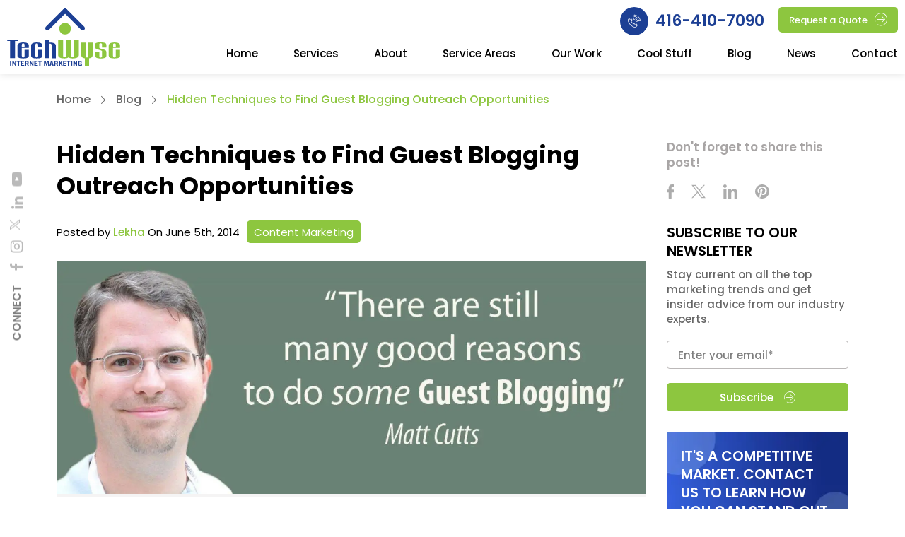

--- FILE ---
content_type: text/html; charset=UTF-8
request_url: https://www.techwyse.com/blog/content-marketing/hidden-techniques-to-find-guest-blogging-outreach-opportunities
body_size: 93503
content:
<!doctype html> <html lang="en-CA"> <head><script>if(navigator.userAgent.match(/MSIE|Internet Explorer/i)||navigator.userAgent.match(/Trident\/7\..*?rv:11/i)){let e=document.location.href;if(!e.match(/[?&]nonitro/)){if(e.indexOf("?")==-1){if(e.indexOf("#")==-1){document.location.href=e+"?nonitro=1"}else{document.location.href=e.replace("#","?nonitro=1#")}}else{if(e.indexOf("#")==-1){document.location.href=e+"&nonitro=1"}else{document.location.href=e.replace("#","&nonitro=1#")}}}}</script><link rel="preconnect" href="https://www.google.com" /><link rel="preconnect" href="https://www.techwyse.com" /><link rel="preconnect" href="https://cdn-bclkb.nitrocdn.com" /><meta charset="UTF-8" /><meta name="viewport" content="width=device-width, initial-scale=1, maximum-scale=1, user-scalable=no" /><meta name="viewport" content="width=device-width, initial-scale=1" /><meta name="google-site-verification" content="YIXWCnIU1sp8XzwJiK4hKEig1pEIho6_Hgy2bQ-Mkh4" /><meta property="og:url" content="https://www.techwyse.com/blog/content-marketing/hidden-techniques-to-find-guest-blogging-outreach-opportunities" /><meta property="og:title" content="Techniques to Find Guest Blogging Outreach Opportunities" /><meta name="og:description" content="Check out the latest trends in finding guest blogging opportunities that can give you organic traffic and brand reputation." /><meta property="og:image" content="https://www.techwyse.com/wp-content/uploads/2014/04/Matt-Cutts-guest-blogging-1764x700-1-1568x622.jpg" /><meta property="og:site_name" content="https://www.techwyse.com" /><meta name='robots' content='index, follow, max-image-preview:large, max-snippet:-1, max-video-preview:-1' /><title>Techniques to Find Guest Blogging Outreach Opportunities</title><meta name="description" content="Check out the latest trends in finding guest blogging opportunities that can give you organic traffic and brand reputation." /><meta property="og:locale" content="en_US" /><meta property="og:type" content="article" /><meta property="og:title" content="Techniques to Find Guest Blogging Outreach Opportunities" /><meta property="og:description" content="Check out the latest trends in finding guest blogging opportunities that can give you organic traffic and brand reputation." /><meta property="og:url" content="https://www.techwyse.com/blog/content-marketing/hidden-techniques-to-find-guest-blogging-outreach-opportunities" /><meta property="og:site_name" content="TechWyse Internet Marketing" /><meta property="article:published_time" content="2014-06-05T14:00:37+00:00" /><meta property="og:image" content="https://www.techwyse.com/wp-content/uploads/2014/04/Matt-Cutts-guest-blogging-1764x700-1.jpg" /><meta property="og:image:width" content="1764" /><meta property="og:image:height" content="700" /><meta property="og:image:type" content="image/jpeg" /><meta name="author" content="Lekha" /><meta name="twitter:card" content="summary_large_image" /><meta name="twitter:label1" content="Written by" /><meta name="twitter:data1" content="Lekha" /><meta name="twitter:label2" content="Est. reading time" /><meta name="twitter:data2" content="6 minutes" /><meta name="generator" content="Elementor 3.33.4; features: additional_custom_breakpoints; settings: css_print_method-external, google_font-enabled, font_display-auto" /><meta name="msapplication-TileImage" content="https://www.techwyse.com/wp-content/uploads/2021/08/cropped-tw-icon-192-270x270.png" /><meta name="format-detection" content="telephone=no" /><meta name="generator" content="NitroPack" /><script>var NPSH,NitroScrollHelper;NPSH=NitroScrollHelper=function(){let e=null;const o=window.sessionStorage.getItem("nitroScrollPos");function t(){let e=JSON.parse(window.sessionStorage.getItem("nitroScrollPos"))||{};if(typeof e!=="object"){e={}}e[document.URL]=window.scrollY;window.sessionStorage.setItem("nitroScrollPos",JSON.stringify(e))}window.addEventListener("scroll",function(){if(e!==null){clearTimeout(e)}e=setTimeout(t,200)},{passive:true});let r={};r.getScrollPos=()=>{if(!o){return 0}const e=JSON.parse(o);return e[document.URL]||0};r.isScrolled=()=>{return r.getScrollPos()>document.documentElement.clientHeight*.5};return r}();</script><script>(function(){var a=false;var e=document.documentElement.classList;var i=navigator.userAgent.toLowerCase();var n=["android","iphone","ipad"];var r=n.length;var o;var d=null;for(var t=0;t<r;t++){o=n[t];if(i.indexOf(o)>-1)d=o;if(e.contains(o)){a=true;e.remove(o)}}if(a&&d){e.add(d);if(d=="iphone"||d=="ipad"){e.add("ios")}}})();</script><script type="text/worker" id="nitro-web-worker">var preloadRequests=0;var remainingCount={};var baseURI="";self.onmessage=function(e){switch(e.data.cmd){case"RESOURCE_PRELOAD":var o=e.data.requestId;remainingCount[o]=0;e.data.resources.forEach(function(e){preload(e,function(o){return function(){console.log(o+" DONE: "+e);if(--remainingCount[o]==0){self.postMessage({cmd:"RESOURCE_PRELOAD",requestId:o})}}}(o));remainingCount[o]++});break;case"SET_BASEURI":baseURI=e.data.uri;break}};async function preload(e,o){if(typeof URL!=="undefined"&&baseURI){try{var a=new URL(e,baseURI);e=a.href}catch(e){console.log("Worker error: "+e.message)}}console.log("Preloading "+e);try{var n=new Request(e,{mode:"no-cors",redirect:"follow"});await fetch(n);o()}catch(a){console.log(a);var r=new XMLHttpRequest;r.responseType="blob";r.onload=o;r.onerror=o;r.open("GET",e,true);r.send()}}</script><script>window.addEventListener('load', function() {
                let div = document.createElement('div');
                div.innerHTML = document.querySelector('#nitro-fonts-wrapper').textContent;
                document.body.appendChild(div);
            })</script><script id="nprl">(()=>{if(window.NPRL!=undefined)return;(function(e){var t=e.prototype;t.after||(t.after=function(){var e,t=arguments,n=t.length,r=0,i=this,o=i.parentNode,a=Node,c=String,u=document;if(o!==null){while(r<n){(e=t[r])instanceof a?(i=i.nextSibling)!==null?o.insertBefore(e,i):o.appendChild(e):o.appendChild(u.createTextNode(c(e)));++r}}})})(Element);var e,t;e=t=function(){var t=false;var r=window.URL||window.webkitURL;var i=true;var o=true;var a=2;var c=null;var u=null;var d=true;var s=window.nitroGtmExcludes!=undefined;var l=s?JSON.parse(atob(window.nitroGtmExcludes)).map(e=>new RegExp(e)):[];var f;var m;var v=null;var p=null;var g=null;var h={touch:["touchmove","touchend"],default:["mousemove","click","keydown","wheel"]};var E=true;var y=[];var w=false;var b=[];var S=0;var N=0;var L=false;var T=0;var R=null;var O=false;var A=false;var C=false;var P=[];var I=[];var M=[];var k=[];var x=false;var _={};var j=new Map;var B="noModule"in HTMLScriptElement.prototype;var q=requestAnimationFrame||mozRequestAnimationFrame||webkitRequestAnimationFrame||msRequestAnimationFrame;const D="gtm.js?id=";function H(e,t){if(!_[e]){_[e]=[]}_[e].push(t)}function U(e,t){if(_[e]){var n=0,r=_[e];for(var n=0;n<r.length;n++){r[n].call(this,t)}}}function Y(){(function(e,t){var r=null;var i=function(e){r(e)};var o=null;var a={};var c=null;var u=null;var d=0;e.addEventListener(t,function(r){if(["load","DOMContentLoaded"].indexOf(t)!=-1){if(u){Q(function(){e.triggerNitroEvent(t)})}c=true}else if(t=="readystatechange"){d++;n.ogReadyState=d==1?"interactive":"complete";if(u&&u>=d){n.documentReadyState=n.ogReadyState;Q(function(){e.triggerNitroEvent(t)})}}});e.addEventListener(t+"Nitro",function(e){if(["load","DOMContentLoaded"].indexOf(t)!=-1){if(!c){e.preventDefault();e.stopImmediatePropagation()}else{}u=true}else if(t=="readystatechange"){u=n.documentReadyState=="interactive"?1:2;if(d<u){e.preventDefault();e.stopImmediatePropagation()}}});switch(t){case"load":o="onload";break;case"readystatechange":o="onreadystatechange";break;case"pageshow":o="onpageshow";break;default:o=null;break}if(o){Object.defineProperty(e,o,{get:function(){return r},set:function(n){if(typeof n!=="function"){r=null;e.removeEventListener(t+"Nitro",i)}else{if(!r){e.addEventListener(t+"Nitro",i)}r=n}}})}Object.defineProperty(e,"addEventListener"+t,{value:function(r){if(r!=t||!n.startedScriptLoading||document.currentScript&&document.currentScript.hasAttribute("nitro-exclude")){}else{arguments[0]+="Nitro"}e.ogAddEventListener.apply(e,arguments);a[arguments[1]]=arguments[0]}});Object.defineProperty(e,"removeEventListener"+t,{value:function(t){var n=a[arguments[1]];arguments[0]=n;e.ogRemoveEventListener.apply(e,arguments)}});Object.defineProperty(e,"triggerNitroEvent"+t,{value:function(t,n){n=n||e;var r=new Event(t+"Nitro",{bubbles:true});r.isNitroPack=true;Object.defineProperty(r,"type",{get:function(){return t},set:function(){}});Object.defineProperty(r,"target",{get:function(){return n},set:function(){}});e.dispatchEvent(r)}});if(typeof e.triggerNitroEvent==="undefined"){(function(){var t=e.addEventListener;var n=e.removeEventListener;Object.defineProperty(e,"ogAddEventListener",{value:t});Object.defineProperty(e,"ogRemoveEventListener",{value:n});Object.defineProperty(e,"addEventListener",{value:function(n){var r="addEventListener"+n;if(typeof e[r]!=="undefined"){e[r].apply(e,arguments)}else{t.apply(e,arguments)}},writable:true});Object.defineProperty(e,"removeEventListener",{value:function(t){var r="removeEventListener"+t;if(typeof e[r]!=="undefined"){e[r].apply(e,arguments)}else{n.apply(e,arguments)}}});Object.defineProperty(e,"triggerNitroEvent",{value:function(t,n){var r="triggerNitroEvent"+t;if(typeof e[r]!=="undefined"){e[r].apply(e,arguments)}}})})()}}).apply(null,arguments)}Y(window,"load");Y(window,"pageshow");Y(window,"DOMContentLoaded");Y(document,"DOMContentLoaded");Y(document,"readystatechange");try{var F=new Worker(r.createObjectURL(new Blob([document.getElementById("nitro-web-worker").textContent],{type:"text/javascript"})))}catch(e){var F=new Worker("data:text/javascript;base64,"+btoa(document.getElementById("nitro-web-worker").textContent))}F.onmessage=function(e){if(e.data.cmd=="RESOURCE_PRELOAD"){U(e.data.requestId,e)}};if(typeof document.baseURI!=="undefined"){F.postMessage({cmd:"SET_BASEURI",uri:document.baseURI})}var G=function(e){if(--S==0){Q(K)}};var W=function(e){e.target.removeEventListener("load",W);e.target.removeEventListener("error",W);e.target.removeEventListener("nitroTimeout",W);if(e.type!="nitroTimeout"){clearTimeout(e.target.nitroTimeout)}if(--N==0&&S==0){Q(J)}};var X=function(e){var t=e.textContent;try{var n=r.createObjectURL(new Blob([t.replace(/^(?:<!--)?(.*?)(?:-->)?$/gm,"$1")],{type:"text/javascript"}))}catch(e){var n="data:text/javascript;base64,"+btoa(t.replace(/^(?:<!--)?(.*?)(?:-->)?$/gm,"$1"))}return n};var K=function(){n.documentReadyState="interactive";document.triggerNitroEvent("readystatechange");document.triggerNitroEvent("DOMContentLoaded");if(window.pageYOffset||window.pageXOffset){window.dispatchEvent(new Event("scroll"))}A=true;Q(function(){if(N==0){Q(J)}Q($)})};var J=function(){if(!A||O)return;O=true;R.disconnect();en();n.documentReadyState="complete";document.triggerNitroEvent("readystatechange");window.triggerNitroEvent("load",document);window.triggerNitroEvent("pageshow",document);if(window.pageYOffset||window.pageXOffset||location.hash){let e=typeof history.scrollRestoration!=="undefined"&&history.scrollRestoration=="auto";if(e&&typeof NPSH!=="undefined"&&NPSH.getScrollPos()>0&&window.pageYOffset>document.documentElement.clientHeight*.5){window.scrollTo(0,NPSH.getScrollPos())}else if(location.hash){try{let e=document.querySelector(location.hash);if(e){e.scrollIntoView()}}catch(e){}}}var e=null;if(a==1){e=eo}else{e=eu}Q(e)};var Q=function(e){setTimeout(e,0)};var V=function(e){if(e.type=="touchend"||e.type=="click"){g=e}};var $=function(){if(d&&g){setTimeout(function(e){return function(){var t=function(e,t,n){var r=new Event(e,{bubbles:true,cancelable:true});if(e=="click"){r.clientX=t;r.clientY=n}else{r.touches=[{clientX:t,clientY:n}]}return r};var n;if(e.type=="touchend"){var r=e.changedTouches[0];n=document.elementFromPoint(r.clientX,r.clientY);n.dispatchEvent(t("touchstart"),r.clientX,r.clientY);n.dispatchEvent(t("touchend"),r.clientX,r.clientY);n.dispatchEvent(t("click"),r.clientX,r.clientY)}else if(e.type=="click"){n=document.elementFromPoint(e.clientX,e.clientY);n.dispatchEvent(t("click"),e.clientX,e.clientY)}}}(g),150);g=null}};var z=function(e){if(e.tagName=="SCRIPT"&&!e.hasAttribute("data-nitro-for-id")&&!e.hasAttribute("nitro-document-write")||e.tagName=="IMG"&&(e.hasAttribute("src")||e.hasAttribute("srcset"))||e.tagName=="IFRAME"&&e.hasAttribute("src")||e.tagName=="LINK"&&e.hasAttribute("href")&&e.hasAttribute("rel")&&e.getAttribute("rel")=="stylesheet"){if(e.tagName==="IFRAME"&&e.src.indexOf("about:blank")>-1){return}var t="";switch(e.tagName){case"LINK":t=e.href;break;case"IMG":if(k.indexOf(e)>-1)return;t=e.srcset||e.src;break;default:t=e.src;break}var n=e.getAttribute("type");if(!t&&e.tagName!=="SCRIPT")return;if((e.tagName=="IMG"||e.tagName=="LINK")&&(t.indexOf("data:")===0||t.indexOf("blob:")===0))return;if(e.tagName=="SCRIPT"&&n&&n!=="text/javascript"&&n!=="application/javascript"){if(n!=="module"||!B)return}if(e.tagName==="SCRIPT"){if(k.indexOf(e)>-1)return;if(e.noModule&&B){return}let t=null;if(document.currentScript){if(document.currentScript.src&&document.currentScript.src.indexOf(D)>-1){t=document.currentScript}if(document.currentScript.hasAttribute("data-nitro-gtm-id")){e.setAttribute("data-nitro-gtm-id",document.currentScript.getAttribute("data-nitro-gtm-id"))}}else if(window.nitroCurrentScript){if(window.nitroCurrentScript.src&&window.nitroCurrentScript.src.indexOf(D)>-1){t=window.nitroCurrentScript}}if(t&&s){let n=false;for(const t of l){n=e.src?t.test(e.src):t.test(e.textContent);if(n){break}}if(!n){e.type="text/googletagmanagerscript";let n=t.hasAttribute("data-nitro-gtm-id")?t.getAttribute("data-nitro-gtm-id"):t.id;if(!j.has(n)){j.set(n,[])}let r=j.get(n);r.push(e);return}}if(!e.src){if(e.textContent.length>0){e.textContent+="\n;if(document.currentScript.nitroTimeout) {clearTimeout(document.currentScript.nitroTimeout);}; setTimeout(function() { this.dispatchEvent(new Event('load')); }.bind(document.currentScript), 0);"}else{return}}else{}k.push(e)}if(!e.hasOwnProperty("nitroTimeout")){N++;e.addEventListener("load",W,true);e.addEventListener("error",W,true);e.addEventListener("nitroTimeout",W,true);e.nitroTimeout=setTimeout(function(){console.log("Resource timed out",e);e.dispatchEvent(new Event("nitroTimeout"))},5e3)}}};var Z=function(e){if(e.hasOwnProperty("nitroTimeout")&&e.nitroTimeout){clearTimeout(e.nitroTimeout);e.nitroTimeout=null;e.dispatchEvent(new Event("nitroTimeout"))}};document.documentElement.addEventListener("load",function(e){if(e.target.tagName=="SCRIPT"||e.target.tagName=="IMG"){k.push(e.target)}},true);document.documentElement.addEventListener("error",function(e){if(e.target.tagName=="SCRIPT"||e.target.tagName=="IMG"){k.push(e.target)}},true);var ee=["appendChild","replaceChild","insertBefore","prepend","append","before","after","replaceWith","insertAdjacentElement"];var et=function(){if(s){window._nitro_setTimeout=window.setTimeout;window.setTimeout=function(e,t,...n){let r=document.currentScript||window.nitroCurrentScript;if(!r||r.src&&r.src.indexOf(D)==-1){return window._nitro_setTimeout.call(window,e,t,...n)}return window._nitro_setTimeout.call(window,function(e,t){return function(...n){window.nitroCurrentScript=e;t(...n)}}(r,e),t,...n)}}ee.forEach(function(e){HTMLElement.prototype["og"+e]=HTMLElement.prototype[e];HTMLElement.prototype[e]=function(...t){if(this.parentNode||this===document.documentElement){switch(e){case"replaceChild":case"insertBefore":t.pop();break;case"insertAdjacentElement":t.shift();break}t.forEach(function(e){if(!e)return;if(e.tagName=="SCRIPT"){z(e)}else{if(e.children&&e.children.length>0){e.querySelectorAll("script").forEach(z)}}})}return this["og"+e].apply(this,arguments)}})};var en=function(){if(s&&typeof window._nitro_setTimeout==="function"){window.setTimeout=window._nitro_setTimeout}ee.forEach(function(e){HTMLElement.prototype[e]=HTMLElement.prototype["og"+e]})};var er=async function(){if(o){ef(f);ef(V);if(v){clearTimeout(v);v=null}}if(T===1){L=true;return}else if(T===0){T=-1}n.startedScriptLoading=true;Object.defineProperty(document,"readyState",{get:function(){return n.documentReadyState},set:function(){}});var e=document.documentElement;var t={attributes:true,attributeFilter:["src"],childList:true,subtree:true};R=new MutationObserver(function(e,t){e.forEach(function(e){if(e.type=="childList"&&e.addedNodes.length>0){e.addedNodes.forEach(function(e){if(!document.documentElement.contains(e)){return}if(e.tagName=="IMG"||e.tagName=="IFRAME"||e.tagName=="LINK"){z(e)}})}if(e.type=="childList"&&e.removedNodes.length>0){e.removedNodes.forEach(function(e){if(e.tagName=="IFRAME"||e.tagName=="LINK"){Z(e)}})}if(e.type=="attributes"){var t=e.target;if(!document.documentElement.contains(t)){return}if(t.tagName=="IFRAME"||t.tagName=="LINK"||t.tagName=="IMG"||t.tagName=="SCRIPT"){z(t)}}})});R.observe(e,t);if(!s){et()}await Promise.all(P);var r=b.shift();var i=null;var a=false;while(r){var c;var u=JSON.parse(atob(r.meta));var d=u.delay;if(r.type=="inline"){var l=document.getElementById(r.id);if(l){l.remove()}else{r=b.shift();continue}c=X(l);if(c===false){r=b.shift();continue}}else{c=r.src}if(!a&&r.type!="inline"&&(typeof u.attributes.async!="undefined"||typeof u.attributes.defer!="undefined")){if(i===null){i=r}else if(i===r){a=true}if(!a){b.push(r);r=b.shift();continue}}var m=document.createElement("script");m.src=c;m.setAttribute("data-nitro-for-id",r.id);for(var p in u.attributes){try{if(u.attributes[p]===false){m.setAttribute(p,"")}else{m.setAttribute(p,u.attributes[p])}}catch(e){console.log("Error while setting script attribute",m,e)}}m.async=false;if(u.canonicalLink!=""&&Object.getOwnPropertyDescriptor(m,"src")?.configurable!==false){(e=>{Object.defineProperty(m,"src",{get:function(){return e.canonicalLink},set:function(){}})})(u)}if(d){setTimeout((function(e,t){var n=document.querySelector("[data-nitro-marker-id='"+t+"']");if(n){n.after(e)}else{document.head.appendChild(e)}}).bind(null,m,r.id),d)}else{m.addEventListener("load",G);m.addEventListener("error",G);if(!m.noModule||!B){S++}var g=document.querySelector("[data-nitro-marker-id='"+r.id+"']");if(g){Q(function(e,t){return function(){e.after(t)}}(g,m))}else{Q(function(e){return function(){document.head.appendChild(e)}}(m))}}r=b.shift()}};var ei=function(){var e=document.getElementById("nitro-deferred-styles");var t=document.createElement("div");t.innerHTML=e.textContent;return t};var eo=async function(e){isPreload=e&&e.type=="NitroPreload";if(!isPreload){T=-1;E=false;if(o){ef(f);ef(V);if(v){clearTimeout(v);v=null}}}if(w===false){var t=ei();let e=t.querySelectorAll('style,link[rel="stylesheet"]');w=e.length;if(w){let e=document.getElementById("nitro-deferred-styles-marker");e.replaceWith.apply(e,t.childNodes)}else if(isPreload){Q(ed)}else{es()}}else if(w===0&&!isPreload){es()}};var ea=function(){var e=ei();var t=e.childNodes;var n;var r=[];for(var i=0;i<t.length;i++){n=t[i];if(n.href){r.push(n.href)}}var o="css-preload";H(o,function(e){eo(new Event("NitroPreload"))});if(r.length){F.postMessage({cmd:"RESOURCE_PRELOAD",resources:r,requestId:o})}else{Q(function(){U(o)})}};var ec=function(){if(T===-1)return;T=1;var e=[];var t,n;for(var r=0;r<b.length;r++){t=b[r];if(t.type!="inline"){if(t.src){n=JSON.parse(atob(t.meta));if(n.delay)continue;if(n.attributes.type&&n.attributes.type=="module"&&!B)continue;e.push(t.src)}}}if(e.length){var i="js-preload";H(i,function(e){T=2;if(L){Q(er)}});F.postMessage({cmd:"RESOURCE_PRELOAD",resources:e,requestId:i})}};var eu=function(){while(I.length){style=I.shift();if(style.hasAttribute("nitropack-onload")){style.setAttribute("onload",style.getAttribute("nitropack-onload"));Q(function(e){return function(){e.dispatchEvent(new Event("load"))}}(style))}}while(M.length){style=M.shift();if(style.hasAttribute("nitropack-onerror")){style.setAttribute("onerror",style.getAttribute("nitropack-onerror"));Q(function(e){return function(){e.dispatchEvent(new Event("error"))}}(style))}}};var ed=function(){if(!x){if(i){Q(function(){var e=document.getElementById("nitro-critical-css");if(e){e.remove()}})}x=true;onStylesLoadEvent=new Event("NitroStylesLoaded");onStylesLoadEvent.isNitroPack=true;window.dispatchEvent(onStylesLoadEvent)}};var es=function(){if(a==2){Q(er)}else{eu()}};var el=function(e){m.forEach(function(t){document.addEventListener(t,e,true)})};var ef=function(e){m.forEach(function(t){document.removeEventListener(t,e,true)})};if(s){et()}return{setAutoRemoveCriticalCss:function(e){i=e},registerScript:function(e,t,n){b.push({type:"remote",src:e,id:t,meta:n})},registerInlineScript:function(e,t){b.push({type:"inline",id:e,meta:t})},registerStyle:function(e,t,n){y.push({href:e,rel:t,media:n})},onLoadStyle:function(e){I.push(e);if(w!==false&&--w==0){Q(ed);if(E){E=false}else{es()}}},onErrorStyle:function(e){M.push(e);if(w!==false&&--w==0){Q(ed);if(E){E=false}else{es()}}},loadJs:function(e,t){if(!e.src){var n=X(e);if(n!==false){e.src=n;e.textContent=""}}if(t){Q(function(e,t){return function(){e.after(t)}}(t,e))}else{Q(function(e){return function(){document.head.appendChild(e)}}(e))}},loadQueuedResources:async function(){window.dispatchEvent(new Event("NitroBootStart"));if(p){clearTimeout(p);p=null}window.removeEventListener("load",e.loadQueuedResources);f=a==1?er:eo;if(!o||g){Q(f)}else{if(navigator.userAgent.indexOf(" Edge/")==-1){ea();H("css-preload",ec)}el(f);if(u){if(c){v=setTimeout(f,c)}}else{}}},fontPreload:function(e){var t="critical-fonts";H(t,function(e){document.getElementById("nitro-critical-fonts").type="text/css"});F.postMessage({cmd:"RESOURCE_PRELOAD",resources:e,requestId:t})},boot:function(){if(t)return;t=true;C=typeof NPSH!=="undefined"&&NPSH.isScrolled();let n=document.prerendering;if(location.hash||C||n){o=false}m=h.default.concat(h.touch);p=setTimeout(e.loadQueuedResources,1500);el(V);if(C){e.loadQueuedResources()}else{window.addEventListener("load",e.loadQueuedResources)}},addPrerequisite:function(e){P.push(e)},getTagManagerNodes:function(e){if(!e)return j;return j.get(e)??[]}}}();var n,r;n=r=function(){var t=document.write;return{documentWrite:function(n,r){if(n&&n.hasAttribute("nitro-exclude")){return t.call(document,r)}var i=null;if(n.documentWriteContainer){i=n.documentWriteContainer}else{i=document.createElement("span");n.documentWriteContainer=i}var o=null;if(n){if(n.hasAttribute("data-nitro-for-id")){o=document.querySelector('template[data-nitro-marker-id="'+n.getAttribute("data-nitro-for-id")+'"]')}else{o=n}}i.innerHTML+=r;i.querySelectorAll("script").forEach(function(e){e.setAttribute("nitro-document-write","")});if(!i.parentNode){if(o){o.parentNode.insertBefore(i,o)}else{document.body.appendChild(i)}}var a=document.createElement("span");a.innerHTML=r;var c=a.querySelectorAll("script");if(c.length){c.forEach(function(t){var n=t.getAttributeNames();var r=document.createElement("script");n.forEach(function(e){r.setAttribute(e,t.getAttribute(e))});r.async=false;if(!t.src&&t.textContent){r.textContent=t.textContent}e.loadJs(r,o)})}},TrustLogo:function(e,t){var n=document.getElementById(e);var r=document.createElement("img");r.src=t;n.parentNode.insertBefore(r,n)},documentReadyState:"loading",ogReadyState:document.readyState,startedScriptLoading:false,loadScriptDelayed:function(e,t){setTimeout(function(){var t=document.createElement("script");t.src=e;document.head.appendChild(t)},t)}}}();document.write=function(e){n.documentWrite(document.currentScript,e)};document.writeln=function(e){n.documentWrite(document.currentScript,e+"\n")};window.NPRL=e;window.NitroResourceLoader=t;window.NPh=n;window.NitroPackHelper=r})();</script><template id="nitro-deferred-styles-marker"></template><style type="text/css" id="nitro-critical-css">@media (min-width:1200px){.tw_social-top{left:10px !important;transform:rotate(270deg) translateX(-50%) !important;top:49% !important}}#avatar_footer_credit{text-align:center;font-family:HelveticaNeue,"Helvetica Neue",Arial,sans-serif;font-size:8px;color:purple}body:after{content:url("https://cdn-bclkb.nitrocdn.com/fiSPvbjtAHBnrLskqKEeXpMGQlSziTCT/assets/images/optimized/rev-96dcb38/www.techwyse.com/wp-content/plugins/instagram-feed/img/sbi-sprite.png");display:none}ul{box-sizing:border-box}:root{--wp-block-synced-color:#7a00df;--wp-block-synced-color--rgb:122,0,223;--wp-bound-block-color:var(--wp-block-synced-color);--wp-editor-canvas-background:#ddd;--wp-admin-theme-color:#007cba;--wp-admin-theme-color--rgb:0,124,186;--wp-admin-theme-color-darker-10:#006ba1;--wp-admin-theme-color-darker-10--rgb:0,107,160.5;--wp-admin-theme-color-darker-20:#005a87;--wp-admin-theme-color-darker-20--rgb:0,90,135;--wp-admin-border-width-focus:2px}:root{--wp--preset--font-size--normal:16px;--wp--preset--font-size--huge:42px}.screen-reader-text{border:0;clip-path:inset(50%);height:1px;margin:-1px;overflow:hidden;padding:0;position:absolute;width:1px;word-wrap:normal !important}html :where(img[class*=wp-image-]){height:auto;max-width:100%}:where(figure){margin:0 0 1em}:root{--wp--preset--aspect-ratio--square:1;--wp--preset--aspect-ratio--4-3:4/3;--wp--preset--aspect-ratio--3-4:3/4;--wp--preset--aspect-ratio--3-2:3/2;--wp--preset--aspect-ratio--2-3:2/3;--wp--preset--aspect-ratio--16-9:16/9;--wp--preset--aspect-ratio--9-16:9/16;--wp--preset--color--black:#000;--wp--preset--color--cyan-bluish-gray:#abb8c3;--wp--preset--color--white:#fff;--wp--preset--color--pale-pink:#f78da7;--wp--preset--color--vivid-red:#cf2e2e;--wp--preset--color--luminous-vivid-orange:#ff6900;--wp--preset--color--luminous-vivid-amber:#fcb900;--wp--preset--color--light-green-cyan:#7bdcb5;--wp--preset--color--vivid-green-cyan:#00d084;--wp--preset--color--pale-cyan-blue:#8ed1fc;--wp--preset--color--vivid-cyan-blue:#0693e3;--wp--preset--color--vivid-purple:#9b51e0;--wp--preset--color--dark-gray:#28303d;--wp--preset--color--gray:#39414d;--wp--preset--color--green:#d1e4dd;--wp--preset--color--blue:#d1dfe4;--wp--preset--color--purple:#d1d1e4;--wp--preset--color--red:#e4d1d1;--wp--preset--color--orange:#e4dad1;--wp--preset--color--yellow:#eeeadd;--wp--preset--gradient--vivid-cyan-blue-to-vivid-purple:linear-gradient(135deg,#0693e3 0%,#9b51e0 100%);--wp--preset--gradient--light-green-cyan-to-vivid-green-cyan:linear-gradient(135deg,#7adcb4 0%,#00d082 100%);--wp--preset--gradient--luminous-vivid-amber-to-luminous-vivid-orange:linear-gradient(135deg,#fcb900 0%,#ff6900 100%);--wp--preset--gradient--luminous-vivid-orange-to-vivid-red:linear-gradient(135deg,#ff6900 0%,#cf2e2e 100%);--wp--preset--gradient--very-light-gray-to-cyan-bluish-gray:linear-gradient(135deg,#eee 0%,#a9b8c3 100%);--wp--preset--gradient--cool-to-warm-spectrum:linear-gradient(135deg,#4aeadc 0%,#9778d1 20%,#cf2aba 40%,#ee2c82 60%,#fb6962 80%,#fef84c 100%);--wp--preset--gradient--blush-light-purple:linear-gradient(135deg,#ffceec 0%,#9896f0 100%);--wp--preset--gradient--blush-bordeaux:linear-gradient(135deg,#fecda5 0%,#fe2d2d 50%,#6b003e 100%);--wp--preset--gradient--luminous-dusk:linear-gradient(135deg,#ffcb70 0%,#c751c0 50%,#4158d0 100%);--wp--preset--gradient--pale-ocean:linear-gradient(135deg,#fff5cb 0%,#b6e3d4 50%,#33a7b5 100%);--wp--preset--gradient--electric-grass:linear-gradient(135deg,#caf880 0%,#71ce7e 100%);--wp--preset--gradient--midnight:linear-gradient(135deg,#020381 0%,#2874fc 100%);--wp--preset--gradient--purple-to-yellow:linear-gradient(160deg,#d1d1e4 0%,#eeeadd 100%);--wp--preset--gradient--yellow-to-purple:linear-gradient(160deg,#eeeadd 0%,#d1d1e4 100%);--wp--preset--gradient--green-to-yellow:linear-gradient(160deg,#d1e4dd 0%,#eeeadd 100%);--wp--preset--gradient--yellow-to-green:linear-gradient(160deg,#eeeadd 0%,#d1e4dd 100%);--wp--preset--gradient--red-to-yellow:linear-gradient(160deg,#e4d1d1 0%,#eeeadd 100%);--wp--preset--gradient--yellow-to-red:linear-gradient(160deg,#eeeadd 0%,#e4d1d1 100%);--wp--preset--gradient--purple-to-red:linear-gradient(160deg,#d1d1e4 0%,#e4d1d1 100%);--wp--preset--gradient--red-to-purple:linear-gradient(160deg,#e4d1d1 0%,#d1d1e4 100%);--wp--preset--font-size--small:18px;--wp--preset--font-size--medium:20px;--wp--preset--font-size--large:24px;--wp--preset--font-size--x-large:42px;--wp--preset--font-size--extra-small:16px;--wp--preset--font-size--normal:20px;--wp--preset--font-size--extra-large:40px;--wp--preset--font-size--huge:96px;--wp--preset--font-size--gigantic:144px;--wp--preset--spacing--20:.44rem;--wp--preset--spacing--30:.67rem;--wp--preset--spacing--40:1rem;--wp--preset--spacing--50:1.5rem;--wp--preset--spacing--60:2.25rem;--wp--preset--spacing--70:3.38rem;--wp--preset--spacing--80:5.06rem;--wp--preset--shadow--natural:6px 6px 9px rgba(0,0,0,.2);--wp--preset--shadow--deep:12px 12px 50px rgba(0,0,0,.4);--wp--preset--shadow--sharp:6px 6px 0px rgba(0,0,0,.2);--wp--preset--shadow--outlined:6px 6px 0px -3px #fff,6px 6px #000;--wp--preset--shadow--crisp:6px 6px 0px #000}:root{--swiper-theme-color:#007aff}:host{position:relative;display:block;margin-left:auto;margin-right:auto;z-index:1}:root{--swiper-navigation-size:44px}.project_header{z-index:5 !important}@media (max-width:767px){.video-popup{display:none}}.menu-svg-icon{position:absolute;left:0;fill:#8dc63f}@media (max-width:1200px){.menu-svg-icon{fill:#fff !important}}@media (min-width:1200px){.main-menu li.column-menu ul li.smart_plan ul li .smart_pl{justify-content:flex-start !important}.main-menu li.column-menu ul li.smart_plan ul li .smart_pl .smart-icon{background:url("https://cdn-bclkb.nitrocdn.com/fiSPvbjtAHBnrLskqKEeXpMGQlSziTCT/assets/images/optimized/rev-96dcb38/www.techwyse.com/wp-content/themes/techwyse/assets/images/Brand-Halo-Image.png") no-repeat !important}.main-menu li.column-menu ul li.smart_plan ul li .smart_pl .smart-icon.nitro-lazy{background:none !important}}.logo .slimLogo{width:150px}@media (max-width:767px){.logo .slimLogo{width:100px}}.subscr_form .news__letter_in{flex-direction:column}.subscr_form .subscr_tp{display:flex;align-items:center;margin-bottom:12px}.subscr_form .subscr_tp img{width:60px}@media (max-width:1199px){.subscr_form .subscr_tp img{width:40px !important;margin-right:10px}}@media (max-width:768px){.subscr_form .subscr_tp .news__letter_label{font-size:16px !important}}[class^=icon-]:before,[class*=" icon-"]:before{font-family:"techwyse";font-style:normal;font-weight:normal;speak:never;display:inline-block;text-decoration:inherit;width:auto;text-align:center;font-variant:normal;text-transform:none;line-height:1;-webkit-font-smoothing:antialiased;-moz-osx-font-smoothing:grayscale}.icon-call:before{content:""}.icon-careers:before{content:""}.icon-case-studies:before{content:""}.icon-ebooks:before{content:""}.icon-infographics:before{content:""}.icon-interviews:before{content:""}.icon-tools:before{content:""}.icon-websites:before{content:""}.icon-facebook:before{content:""}.icon-linkedin:before{content:""}.icon-youtube-play:before{content:""}.icon-instagram:before{content:""}.icon-creative-website-services:before{content:""}.icon-strategy-consultation:before{content:""}.icon-tracking-and-measurement:before{content:""}.icon-traffic-lead-generation:before{content:""}h1,h5{color:#000;display:block;font-family:"Poppins",sans-serif;font-weight:600;line-height:1.3;margin:0;padding:0 0 15px}h5+p{padding-top:20px}@media (max-width:1599px){h1,h5{padding-bottom:10px}h5+p{padding-top:10px}}@media (max-width:767px){h1,h5{padding-bottom:7px}}h1{font-size:50px;font-size:3.125rem}@media (max-width:1599px){h1{font-size:32px;font-size:2rem}}@media (max-width:767px){h1{font-size:24px;font-size:1.5rem}}h5{font-size:20px;font-size:1.25rem}@media (min-width:768px){h5{font-size:21px;font-size:1.3125rem}}@media (min-width:1200px){h5{font-size:23px;font-size:1.4375rem}}@media (min-width:1600px){h5{font-size:26px;font-size:1.625rem}}@media (min-width:2200px){h5{font-size:32px;font-size:2rem}}ul,li{margin:0;padding:0;list-style:none}.elementor-button-wrapper .elementor-button{background-color:#8dc63f !important;align-items:center;border:0 !important;border-radius:5px !important;-webkit-border-radius:5px !important;box-shadow:none;color:#fff;display:inline-flex;font-family:"Poppins",sans-serif;font-size:12px;font-size:.75rem;font-weight:500;justify-content:center;line-height:1;outline:none;padding:0 15px !important;position:relative;text-align:center;text-decoration:none !important;text-transform:none}.elementor-button-wrapper .elementor-button:visited{border-color:#000;box-shadow:none;outline:none}.elementor-button-wrapper .elementor-button:visited{color:#fff}.elementor-button-wrapper .elementor-button{height:35px}.elementor-button-wrapper .elementor-button:after{content:"";font-family:"techwyse";font-size:16px;font-size:1rem;margin-left:15px}@media (min-width:1200px){.elementor-button-wrapper .elementor-button{font-size:15px;font-size:.9375rem;height:40px}.elementor-button-wrapper .elementor-size-xs{font-size:13px;font-size:.8125rem;height:36px}.elementor-button-wrapper .elementor-size-xs:after{font-size:18px;font-size:1.125rem;margin-left:10px}}@media (min-width:1600px){.elementor-button-wrapper .elementor-button{font-size:16px;font-size:1rem;height:48px;padding-left:30px !important;padding-right:30px !important}.elementor-button-wrapper .elementor-size-xs{font-size:14px;font-size:.875rem;height:40px}.elementor-button-wrapper .elementor-size-xs:after{font-size:18px;font-size:1.125rem;margin-left:15px}}@media (min-width:1850px){.elementor-button-wrapper .elementor-button{font-size:18px;font-size:1.125rem;height:50px;padding-left:30px !important;padding-right:30px !important}.elementor-button-wrapper .elementor-size-xs{font-size:14px;font-size:.875rem;height:46px}.elementor-button-wrapper .elementor-size-xs:after{font-size:18px;font-size:1.125rem;margin-left:15px}}@media (min-width:2200px){.elementor-button-wrapper .elementor-button{font-size:21px;font-size:1.3125rem;height:64px;padding-left:30px !important;padding-right:30px !important}.elementor-button-wrapper .elementor-button:after{font-size:27px;font-size:1.6875rem;margin-left:25px}}@media (max-width:1199px){.elementor-button-wrapper .elementor-button{font-size:16px;font-size:1rem;height:50px;padding-left:20px !important;padding-right:20px !important}}@media (max-width:767px){.elementor-button-wrapper .elementor-button{padding:0 15px !important}.elementor-button-wrapper .elementor-button{font-size:14px;font-size:.875rem;height:35px;margin-top:5px}}.full-width .elementor-button-wrapper .elementor-button{width:100%}#back-to-top{align-items:center;background-color:#fff;border:2px solid transparent;border-radius:50%;-webkit-border-radius:50%;box-shadow:0 2px 10px rgba(0,0,0,.1);-webkit-box-shadow:0 2px 10px rgba(0,0,0,.1);bottom:10px;color:#fff;display:inline-flex;flex-direction:column;justify-content:center;height:36px;opacity:0;overflow:hidden;position:fixed;right:10px;text-align:center;text-indent:-99999px;transform:translateY(20px);-ms-transform:translateY(20px);-o-transform:translateY(20px);-webkit-transform:translateY(20px);width:36px;z-index:99}#back-to-top svg{fill:#1c3f94;height:10px}@media (min-width:1600px){#back-to-top{height:50px;width:50px}#back-to-top svg{height:12px}}@media (max-width:1199px){#back-to-top{display:none}}.mob_trigger{background-color:transparent;border:0;border-radius:0;-webkit-border-radius:0;height:19px;padding:0 !important;position:relative;transform-origin:center center;width:24px;z-index:1010}.mob_trigger span{background-color:#8dc63f;display:block;height:3px;left:0;position:absolute;transform-origin:center center;width:24px}.mob_trigger span:first-child{top:0}.mob_trigger span:nth-child(2){top:8px}.mob_trigger span:last-child{bottom:0}.main-menu ul li{position:relative}@media (min-width:1200px){.main-menu{display:flex;flex-wrap:wrap;justify-content:flex-end;width:100%}.main-menu .logo{display:none}.main-menu:after,.main-menu:before{content:"";display:block}.main-menu:after{clear:both}.main-menu>ul{display:flex;flex-wrap:wrap;justify-content:center}.main-menu>ul>li{padding-left:25px;padding-right:25px}.main-menu>ul>li:first-child{padding-left:0}.main-menu>ul>li:last-child{padding-right:0}.main-menu>ul li li a{font-weight:500}.main-menu>ul li li li a{padding-bottom:10px;text-transform:none !important;padding-top:10px}}@media (min-width:1200px) and (min-width:1600px){.main-menu>ul li li li a{padding-bottom:12px;padding-top:12px}}@media (min-width:1200px){.main-menu li{display:inline-block;padding:0 25px;position:relative}.main-menu li .numbers{background-color:#1c3e93;border-radius:50%;color:#fff !important;width:25px;height:25px;font-size:13px !important;text-align:center;padding-top:5px;position:relative !important;margin-right:10px;top:0 !important;left:0 !important}}@media (min-width:1200px) and (max-width:1440px){.main-menu li .numbers{margin-right:20px}}@media (min-width:1200px) and (max-width:1199px){.main-menu li .numbers{display:none !important}}@media (min-width:1200px){.main-menu li .img{width:100%;height:120px;margin-top:15px}}@media (min-width:1200px) and (max-width:1600px){.main-menu li .img{height:80px;margin-bottom:10px;margin-top:0}}@media (min-width:1200px) and (max-width:1366px){.main-menu li .img{height:60px}}@media (min-width:1200px) and (max-width:1199px){.main-menu li .img img{display:none !important}}@media (min-width:1200px){.main-menu li a{color:#000;display:inline-flex;font-size:15px;font-size:.9375rem;font-weight:500;height:32px;line-height:1;position:relative;text-decoration:none}}@media (min-width:1200px){.main-menu li li a{-webkit-animation:none !important;animation:none !important;font-size:12px;font-size:.75rem;font-weight:500;justify-content:flex-start;flex-wrap:nowrap;height:auto !important;padding-bottom:8px;padding-top:8px;text-align:left}.main-menu li li:last-child a{border-bottom:0 !important}}@media (min-width:1200px){.main-menu li:last-child ul,.main-menu li:nth-last-child(2) ul{left:auto;right:0}}@media (min-width:1200px){.main-menu li ul{border:0;box-shadow:0 1px 20px rgba(0,0,0,.2);-webkit-box-shadow:0 1px 20px rgba(0,0,0,.2);background:#fafafa;display:none;left:0;position:absolute;right:auto;width:250px;z-index:9}.main-menu li ul:after,.main-menu li ul:before{content:"";display:block}.main-menu li ul:after{clear:both}.main-menu li ul>li{flex:0 0 24.7%;padding-left:10px;padding-right:10px}}@media (min-width:1200px) and (max-width:1600px){.main-menu li ul>li{flex:0 0 24.6%}}@media (min-width:1200px) and (max-width:1280px){.main-menu li ul>li{flex:0 0 23.6%}}@media (min-width:1200px){.main-menu li ul>li a{line-height:1.3;padding-left:30px;text-transform:none;width:100%}}@media (min-width:1200px){.main-menu li ul>li>ul{box-shadow:none;-webkit-box-shadow:none;left:250px !important;margin:0;padding:0;position:absolute;right:auto;top:0;transform:translateX(0);-ms-transform:translateX(0);-o-transform:translateX(0);-webkit-transform:translateX(0)}.main-menu li ul>li>ul li{display:block;padding:0;width:100%}}@media (min-width:1200px){.main-menu li.column-menu{position:static}.main-menu li.column-menu>ul{border-radius:5px;-webkit-border-radius:5px;overflow:hidden;flex-wrap:nowrap;left:50%;margin:0;max-width:1850px;padding:0;top:88px;transform:translateX(-50%);-ms-transform:translateX(-50%);-o-transform:translateX(-50%);-webkit-transform:translateX(-50%);width:calc(100% - 20px);z-index:11}.main-menu li.column-menu>ul>li{border-radius:5px;-webkit-border-radius:5px;overflow:hidden;padding-left:0;padding-right:0;position:relative;padding:0 25px;margin-left:5px}}@media (min-width:1200px) and (max-width:1440px){.main-menu li.column-menu>ul>li{padding:0 20px}}@media (min-width:1200px) and (max-width:1366px){.main-menu li.column-menu>ul>li{padding:0 10px}}@media (min-width:1200px){.main-menu li.column-menu>ul>li:before{background-color:#fff;content:"";display:block;height:100%;position:absolute;right:1px;width:1px;z-index:3}}@media (min-width:1200px){.main-menu li.column-menu>ul>li>a{display:flex;flex-wrap:wrap;align-items:center;color:#000;padding:15px 10px 15px 38px;position:relative}}@media (min-width:1200px) and (max-width:1440px){.main-menu li.column-menu>ul>li>a{padding:15px 10px 15px 0px}}@media (min-width:1200px){.main-menu li.column-menu>ul>li>a span{color:#8dc63f;font-size:18px;font-size:1.125rem;left:10px;position:absolute;top:10px}}@media (min-width:1200px){.main-menu li.column-menu>ul>li.icons-space-2>a{padding-left:20px;text-transform:uppercase !important;font-weight:700 !important;font-size:20px}}@media (min-width:1200px) and (max-width:1600px){.main-menu li.column-menu>ul>li.icons-space-2>a{font-size:16px}}@media (min-width:1200px) and (max-width:1440px){.main-menu li.column-menu>ul>li.icons-space-2>a{padding-left:0px}}@media (min-width:1200px){.main-menu li.column-menu>ul>li.icons-space-2 ul li a{padding-left:50px}}@media (min-width:1200px) and (min-width:1440px){.main-menu li.column-menu>ul>li.icons-space-2 ul li a{padding-left:40px}}@media (min-width:1200px){.main-menu li.column-menu>ul>li ul{display:block;margin-left:0;margin-right:0;padding-left:0;padding-right:0;position:static;top:0;width:auto}.main-menu li.column-menu>ul>li ul li{border-bottom:1px solid #edf0f6 !important;padding-right:0}.main-menu li.column-menu>ul>li ul li:last-child{margin-bottom:30px !important;border-bottom:none !important}}@media (min-width:1200px) and (max-width:1440px){.main-menu li.column-menu>ul>li ul li:last-child{margin-bottom:10px !important}}@media (min-width:1200px){.main-menu li.column-menu>ul>li ul li a{border:0 !important;font-size:11px;font-size:.6875rem;padding-left:39px}}@media (min-width:1200px) and (max-width:1366px){.main-menu li.column-menu>ul>li ul li a{padding-left:50px}}@media (min-width:1200px){.main-menu li.column-menu>ul>li ul li a:before{background-color:#efefef;content:"";display:block !important;height:1px;left:20px;position:absolute;top:0}}@media (min-width:1200px){.main-menu li.column-menu>ul>li ul li a:after{width:7px;height:7px;border-left:solid 1px #284899;border-top:solid 1px #284899;content:"";display:block;left:30px;opacity:1;position:absolute;top:40%;transform:rotate(132deg)}}@media (min-width:1200px) and (min-width:1440px){.main-menu li.column-menu>ul>li ul li a:after{left:15px}}@media (min-width:1200px){.main-menu li.column-menu>ul>li ul li a:before{width:7px !important;height:7px;border-left:solid 1px #284899;border-top:solid 1px #284899;content:"";display:block;left:25px;opacity:1;position:absolute;top:40%;transform:rotate(132deg)}}@media (min-width:1200px) and (min-width:1440px){.main-menu li.column-menu>ul>li ul li a:before{left:20px}}@media (min-width:1200px){.main-menu li.column-menu ul li.smart_plan{flex:0 0 100%;margin-bottom:-14px;border-radius:0 0 10px 10px;overflow:hidden !important;display:flex;margin-left:0;max-width:100%;position:relative;padding:0 !important}.main-menu li.column-menu ul li.smart_plan>a{display:none}.main-menu li.column-menu ul li.smart_plan li{background-color:transparent !important;border-top:0 !important;padding-left:15px;padding-right:15px;border-radius:0 !important}.main-menu li.column-menu ul li.smart_plan li.no-link a{color:#000 !important;display:block;font-size:27px;font-weight:500;padding-left:0}.main-menu li.column-menu ul li.smart_plan li.no-link a:before{display:none !important}.main-menu li.column-menu ul li.smart_plan li.no-link a header{display:block;font-size:25px;font-size:1.5625rem;font-weight:600}.main-menu li.column-menu ul li.smart_plan ul{background:url("https://cdn-bclkb.nitrocdn.com/fiSPvbjtAHBnrLskqKEeXpMGQlSziTCT/assets/images/optimized/rev-96dcb38/www.techwyse.com/wp-content/themes/techwyse/assets/images/smart-plan-bg.png") no-repeat;background-position:100% !important;display:flex !important;height:calc(100% - 50px);margin-top:30px;min-height:160px;max-width:100%;width:100%;width:100%;flex:0 0 100%;max-width:100%;margin:0 !important}.main-menu li.column-menu ul li.smart_plan ul.nitro-lazy{background:none !important}}@media (min-width:1200px) and (max-width:1366px){.main-menu li.column-menu ul li.smart_plan ul{min-height:130px}}@media (min-width:1200px){.main-menu li.column-menu ul li.smart_plan ul li{margin-bottom:0 !important;padding-bottom:10px !important;border-bottom:none !important}.main-menu li.column-menu ul li.smart_plan ul li a{border-bottom:none !important}.main-menu li.column-menu ul li.smart_plan ul li.no-link{width:78% !important;flex:0 0 78% !important;padding-left:100px}.main-menu li.column-menu ul li.smart_plan ul li.elm-btn{width:22% !important;flex:0 0 22% !important}}@media (min-width:1200px) and (max-width:1600px){.main-menu li.column-menu ul li.smart_plan ul li{padding-bottom:0px !important}}@media (min-width:1200px){.main-menu li.column-menu ul li.smart_plan ul li a{border-bottom:none !important}.main-menu li.column-menu ul li.smart_plan ul li a:after{display:none}.main-menu li.column-menu ul li.smart_plan ul li a:before{display:none}}@media (min-width:1200px){.main-menu li.column-menu ul li.smart_plan ul li .smart_pl{display:flex;justify-content:center}.main-menu li.column-menu ul li.smart_plan ul li .smart_pl .smart-icon{width:140px;height:110px;background:#ccc;margin-right:30px;margin-top:15px;background:url("https://cdn-bclkb.nitrocdn.com/fiSPvbjtAHBnrLskqKEeXpMGQlSziTCT/assets/images/optimized/rev-96dcb38/www.techwyse.com/wp-content/themes/techwyse/assets/images/smart-icon.png") no-repeat;background-size:cover}.main-menu li.column-menu ul li.smart_plan ul li .smart_pl .smart-icon.nitro-lazy{background:none !important}}@media (min-width:1200px) and (max-width:1366px){.main-menu li.column-menu ul li.smart_plan ul li .smart_pl .smart-icon{width:100px;height:80px}}@media (min-width:1200px){.main-menu li.column-menu ul li.smart_plan ul li .smart_pl .text_box{margin-top:25px}}@media (min-width:1200px) and (max-width:1600px){.main-menu li.column-menu ul li.smart_plan ul li .smart_pl .text_box{margin-top:15px}}@media (min-width:1200px) and (max-width:1366px){.main-menu li.column-menu ul li.smart_plan ul li .smart_pl .text_box{margin-top:0px}}@media (min-width:1200px){.main-menu li.column-menu ul li.smart_plan ul li .smart_pl .text_box header{font-size:50px !important;color:#fff;line-height:55px}}@media (min-width:1200px) and (max-width:1600px){.main-menu li.column-menu ul li.smart_plan ul li .smart_pl .text_box header{font-size:40px !important;margin-top:15px}}@media (min-width:1200px) and (max-width:1366px){.main-menu li.column-menu ul li.smart_plan ul li .smart_pl .text_box header{font-size:25px !important;margin-top:25px;line-height:35px}}@media (min-width:1200px){.main-menu li.column-menu ul li.smart_plan ul li .smart_pl .text_box .h3{font-size:27px;font-weight:400;color:#fff !important}}@media (min-width:1200px) and (max-width:1600px){.main-menu li.column-menu ul li.smart_plan ul li .smart_pl .text_box .h3{font-size:20px}}@media (min-width:1200px) and (max-width:1366px){.main-menu li.column-menu ul li.smart_plan ul li .smart_pl .text_box .h3{font-size:15px}}@media (min-width:1200px){.main-menu li.column-menu ul li.smart_plan .elm-btn a{align-items:center;display:inline-flex;background-color:#fff;border-radius:5px;-webkit-border-radius:5px;color:#8dc63f;margin-top:65px;font-size:17px !important;text-transform:uppercase !important;font-weight:600 !important;height:40px !important;padding:20px 30px !important;width:auto !important}}@media (min-width:1200px) and (max-width:1440px){.main-menu li.column-menu ul li.smart_plan .elm-btn a{margin-top:75px}}@media (min-width:1200px) and (max-width:1366px){.main-menu li.column-menu ul li.smart_plan .elm-btn a{margin-top:50px}}@media (min-width:1200px){.main-menu li.column-menu ul li.smart_plan .elm-btn a:before,.main-menu li.column-menu ul li.smart_plan .elm-btn a:after{display:none !important}}@media (min-width:1200px) and (min-width:1600px){.main-menu li.column-menu>ul{border-radius:10px;-webkit-border-radius:10px;top:99px}.main-menu li.column-menu>ul>li{border-radius:10px;-webkit-border-radius:10px}.main-menu li.column-menu>ul>li>a{font-size:16px;padding:25px 20px 0 0px}.main-menu li.column-menu>ul>li>a span{font-size:22px;font-size:1.375rem;left:20px;top:23px}.main-menu li.column-menu>ul>li.icons-space-2>a{padding-left:0px}.main-menu li.column-menu>ul>li ul li a{font-size:15px;font-size:.9375rem}.main-menu li.column-menu ul li.smart_plan li.no-link a{font-size:11px;font-size:.6875rem}.main-menu li.column-menu ul li.smart_plan li.no-link a header{font-size:26px;font-size:1.625rem}.main-menu li.column-menu ul li.smart_plan .elm-btn a{font-size:14px;font-size:.875rem;height:46px !important;padding:0 20px}}@media (min-width:1200px) and (min-width:1850px){.main-menu li.column-menu>ul{top:128px}.main-menu li.column-menu>ul>li>a{font-size:20px;font-size:1.25rem}.main-menu li.column-menu>ul>li>a span{font-size:26px;font-size:1.625rem}.main-menu li.column-menu ul li a{font-size:17px;font-size:1.0625rem}.main-menu li.column-menu ul li.smart_plan li.no-link a{font-size:12px;font-size:.75rem}.main-menu li.column-menu ul li.smart_plan li.no-link a header{font-size:32px;font-size:2rem}.main-menu li.column-menu ul li.smart_plan .elm-btn a{font-size:14px;font-size:.875rem;height:53px !important;padding:0 20px}}@media (min-width:1200px){.mob_trigger{display:none}}@media (min-width:1600px){.main-menu>ul>li{padding-left:26px;padding-right:26px}.main-menu li ul{top:42px}.main-menu li a{font-size:16px;font-size:1rem;height:40px}.main-menu li li a{font-size:14px;font-size:.875rem;padding-bottom:12px;padding-top:12px}}@media (min-width:1850px){.main-menu>ul>li{padding-left:25px;padding-right:25px}.main-menu li ul{top:40px}.main-menu li a{font-size:18px;font-size:1.125rem;height:40px}.main-menu li li a{font-size:16px;font-size:1rem;padding-bottom:12px;padding-top:12px}.main-menu li li li a{font-size:15px;font-size:.9375rem}}@media (max-width:1199px){.main-menu{left:50%;max-height:90vh;max-width:300px;opacity:0;overflow-y:auto;position:fixed;top:50%;transform:scale(0,0) translate(-50%,-50%);transform-origin:center;text-align:center;visibility:hidden;width:100%;z-index:1005}.main-menu ul{background-color:#1c3f94;display:block;margin:0 auto;padding:10px;text-align:left;width:100%}.main-menu ul li{border-bottom:1px solid #18367f;border-top:1px solid #2048a9;position:relative;text-align:left}.main-menu ul li:first-child{border-top:0}.main-menu ul li:last-child{border-bottom:none}.main-menu ul li a{display:flex;flex-wrap:wrap;align-items:center;font-size:16px;font-size:1rem;font-weight:300;flex-wrap:nowrap;width:100%}.main-menu ul li ul{display:none;padding:0}.main-menu ul li a{color:#fff;line-height:1.3;padding:10px 40px 10px 10px;position:relative;text-decoration:none;z-index:1}.main-menu ul li ul li:first-child{border-top:1px solid #2048a9}.main-menu ul li ul a{font-size:14px;font-size:.875rem;padding-left:40px}.main-menu ul li ul a span{left:5px;position:absolute}.main-menu ul li ul ul a{color:rgba(255,255,255,.6)}.main-menu li.column-menu ul li .img{display:none !important}.main-menu li.column-menu ul li .img img{display:none !important}.main-menu li.column-menu ul li .numbers{display:none !important}.main-menu li.column-menu ul li.smart_plan>a{display:none}.main-menu li.column-menu ul li.smart_plan li{background-color:transparent !important;border:0 !important}.main-menu li.column-menu ul li.smart_plan li.no-link a{color:#fff !important;display:block;font-size:12px;font-size:.75rem;font-weight:500;padding-left:0 !important;padding-right:0 !important}.main-menu li.column-menu ul li.smart_plan li.no-link a header{display:block;font-size:25px;font-size:1.5625rem;font-weight:600}.main-menu li.column-menu ul li.smart_plan ul{background:url("https://cdn-bclkb.nitrocdn.com/fiSPvbjtAHBnrLskqKEeXpMGQlSziTCT/assets/images/optimized/rev-96dcb38/www.techwyse.com/wp-content/themes/techwyse/assets/images/smart-plan-bg.png") no-repeat bottom right;background-size:cover;display:block !important;height:auto;padding:10px 20px 20px;width:100%}.main-menu li.column-menu ul li.smart_plan ul.nitro-lazy{background:none !important}.main-menu li.column-menu ul li.smart_plan .elm-btn a{align-items:center;display:inline-flex;background-color:#fff;border-radius:5px;-webkit-border-radius:5px;color:#000;font-size:13px;font-size:.8125rem;font-weight:500;height:40px !important;padding:0 15px;width:auto !important}.main-menu .logo{margin:0 auto 20px;text-align:center}.main-menu .logo svg{height:81px !important;width:160px !important}}.main-menu .sub-menu-toggle,.footer-menu-wrapper .sub-menu-toggle{display:none !important}.project_breadcrumb{padding-bottom:30px;padding-top:20px;position:relative}.project_breadcrumb ul{align-items:center;display:inline-flex;flex-wrap:wrap}.project_breadcrumb ul li{color:#8dc63f;font-size:18px;font-size:1.125rem;font-weight:500;line-height:1.4;margin:5px 0;padding:0 3px}.project_breadcrumb ul li a{color:#666;font-size:inherit;font-weight:inherit;padding-right:30px;position:relative}.project_breadcrumb ul li a:before{background-color:#666;bottom:-1px;content:"";height:1px;left:0;position:absolute;width:0}.project_breadcrumb ul li a:after{content:"";display:inline-block;font-family:"techwyse";font-size:13px;font-size:.8125rem;position:absolute;right:9px;top:3px}.project_breadcrumb ul li:first-child{padding-left:0}@media (max-width:2199px){.project_breadcrumb ul li{font-size:16px;font-size:1rem}}@media (max-width:1849px){.project_breadcrumb ul li{font-size:16px;font-size:1rem}}@media (max-width:1599px){.project_breadcrumb ul li{font-size:16px;font-size:1rem}}@media (max-width:1199px){.project_breadcrumb{padding-bottom:20px}.project_breadcrumb ul li{font-size:15px;font-size:.9375rem}.project_breadcrumb ul li a{padding-right:20px}.project_breadcrumb ul li a:after{right:5px;top:2px}}@media (max-width:767px){.project_breadcrumb{padding-bottom:15px}.project_breadcrumb ul li{font-size:14px;font-size:.875rem}}.icon-strategy-consultation{display:none !important}@media (max-width:1199px){.icon-strategy-consultation{font-size:17px;display:block !important}}.icon-creative-website-services{display:none !important}@media (max-width:1199px){.icon-creative-website-services{font-size:24px;display:block !important}}.icon-traffic-lead-generation{display:none !important}@media (max-width:1199px){.icon-traffic-lead-generation{font-size:29px;display:block !important}}.icon-tracking-and-measurement{display:none !important}@media (max-width:1199px){.icon-tracking-and-measurement{font-size:20px;display:block !important}}.modal-content{position:relative}.modal-content .close{background-color:#fff;border-radius:50%;-webkit-border-radius:50%;box-shadow:0 0 10px rgba(0,0,0,.15);-webkit-box-shadow:0 0 10px rgba(0,0,0,.15);height:36px;position:absolute;right:15px;top:15px;width:36px;z-index:9}.modal-content .close:before,.modal-content .close:after{background-color:#1c3f94;content:"";height:20px;position:absolute;top:8px;transform-origin:center center;width:1px}.modal-content .close:before{transform:rotate(45deg);-ms-transform:rotate(45deg);-o-transform:rotate(45deg);-webkit-transform:rotate(45deg)}.modal-content .close:after{transform:rotate(-45deg);-ms-transform:rotate(-45deg);-o-transform:rotate(-45deg);-webkit-transform:rotate(-45deg)}.modal{position:fixed;top:0;left:0;z-index:1050;display:none;width:100%;height:100%;overflow:hidden;outline:0}.modal-dialog{position:relative;width:auto;margin:.5rem}.modal.fade .modal-dialog{transform:translate(0,-50px)}.modal-dialog-scrollable{display:flex;max-height:calc(100% - 1rem)}.modal-dialog-scrollable .modal-content{max-height:calc(100vh - 1rem);overflow:hidden}.modal-dialog-scrollable .modal-header,.modal-dialog-scrollable .modal-footer{flex-shrink:0}.modal-dialog-scrollable .modal-body{overflow-y:auto}.modal-dialog-centered{display:flex;align-items:center;min-height:calc(100% - 1rem)}.modal-dialog-centered::before{display:block;height:calc(100vh - 1rem);content:""}.modal-dialog-centered.modal-dialog-scrollable{flex-direction:column;justify-content:center;height:100%}.modal-dialog-centered.modal-dialog-scrollable .modal-content{max-height:none}.modal-dialog-centered.modal-dialog-scrollable::before{content:none}.modal-content{position:relative;display:flex;flex-direction:column;width:100%;background-color:#fff;background-clip:padding-box;border:1px solid rgba(0,0,0,.2);border-radius:.3rem;outline:0}@media (max-width:1199px){.modal-content{width:88%}}.modal-header{display:flex;align-items:flex-start;padding:1rem 1rem;border-top-left-radius:.3rem;border-top-right-radius:.3rem}.modal-body{position:relative;flex:1 1 auto;padding:1rem}.modal-footer{display:flex;align-items:center;justify-content:flex-end;padding:1rem;border-top:1px solid #dee2e6;border-bottom-right-radius:.3rem;border-bottom-left-radius:.3rem}@media (min-width:576px){.modal-dialog{max-width:500px;margin:1.75rem auto}.modal-dialog-scrollable{max-height:calc(100% - 3.5rem)}.modal-dialog-scrollable .modal-content{max-height:calc(100vh - 3.5rem)}.modal-dialog-centered{min-height:calc(100% - 3.5rem)}.modal-dialog-centered::before{height:calc(100vh - 3.5rem)}}.modal-header{padding-left:30px}@media (min-width:1200px) and (max-width:1449px){.modal-content .close{height:30px;top:9px;width:30px}.modal-content .close:before,.modal-content .close:after{height:16px;top:7px}}@media (max-width:767px){.modal-header{padding:10px 50px 10px 15px}.modal-body{padding:10px 15px}}input{box-sizing:border-box !important;-webkit-box-sizing:border-box !important}form:after,form:before{content:"";display:block}form:after{clear:both}::-webkit-input-placeholder{color:rgba(0,0,0,.5);font-family:"Poppins",sans-serif !important;font-size:14px;font-size:.875rem;font-weight:500;line-height:1;opacity:1}@media (min-width:768px){::-webkit-input-placeholder{font-size:15px;font-size:.9375rem}}@media (min-width:1600px){::-webkit-input-placeholder{font-size:16px;font-size:1rem}}@media (min-width:1850px){::-webkit-input-placeholder{font-size:17px;font-size:1.0625rem}}:-moz-placeholder{color:rgba(0,0,0,.5);font-family:"Poppins",sans-serif !important;font-size:14px;font-size:.875rem;font-weight:500;line-height:1;opacity:1}@media (min-width:768px){:-moz-placeholder{font-size:15px;font-size:.9375rem}}@media (min-width:1600px){:-moz-placeholder{font-size:16px;font-size:1rem}}@media (min-width:1850px){:-moz-placeholder{font-size:17px;font-size:1.0625rem}}::-moz-placeholder{color:rgba(0,0,0,.5);font-family:"Poppins",sans-serif !important;font-size:14px;font-size:.875rem;font-weight:500;line-height:1;opacity:1}@media (min-width:768px){::-moz-placeholder{font-size:15px;font-size:.9375rem}}@media (min-width:1600px){::-moz-placeholder{font-size:16px;font-size:1rem}}@media (min-width:1850px){::-moz-placeholder{font-size:17px;font-size:1.0625rem}}:-ms-input-placeholder{color:rgba(0,0,0,.5);font-family:"Poppins",sans-serif !important;font-size:14px;font-size:.875rem;font-weight:500;line-height:1;opacity:1}@media (min-width:768px){:-ms-input-placeholder{font-size:15px;font-size:.9375rem}}@media (min-width:1600px){:-ms-input-placeholder{font-size:16px;font-size:1rem}}@media (min-width:1850px){:-ms-input-placeholder{font-size:17px;font-size:1.0625rem}}label{color:#666;display:inline-block;font-family:"Poppins",sans-serif;font-size:14px;font-size:.875rem;font-weight:500;line-height:1}@media (min-width:768px){label{font-size:15px;font-size:.9375rem}}@media (min-width:1600px){label{font-size:16px;font-size:1rem}}@media (min-width:1850px){label{font-size:17px;font-size:1.0625rem}}.form-elements,textarea{-moz-appearance:none;appearance:none;-webkit-appearance:none;background-color:#fff;border:0;border-radius:6px;-webkit-border-radius:6px;color:#666;display:block;font-family:"Poppins",sans-serif;font-size:14px;font-size:.875rem;font-weight:500;outline:none !important;outline-offset:0;text-transform:none;width:100%}@media (min-width:768px){.form-elements,textarea{font-size:15px;font-size:.9375rem}}@media (min-width:1600px){.form-elements,textarea{font-size:16px;font-size:1rem}}@media (min-width:1850px){.form-elements,textarea{font-size:17px;font-size:1.0625rem}}.form-elements{height:40px;padding-left:15px;padding-right:15px}@media (min-width:1600px){.form-elements{height:50px;padding-left:20px;padding-right:20px}}@media (min-width:1850px){.form-elements{height:60px;padding-left:25px;padding-right:25px}}textarea{height:80px;padding:15px;resize:none}@media (min-width:1600px){textarea{height:160px;padding:20px}}@media (min-width:1850px){textarea{height:190px;padding:25px}}.input-holder{margin-bottom:20px;position:relative}.input-holder .error-red{background-color:#ff0100;border-radius:3px;-webkit-border-radius:3px;color:#fff;display:inline-block;font-size:12px;font-size:.75rem;left:0;line-height:1;padding:2px 3px;position:absolute;top:-15px;z-index:3}.input-holder .error-red:after{border-bottom:none;border-left:5px solid transparent;border-right:5px solid transparent;border-top:5px solid #ff0100;bottom:-5px;content:"";left:10px;position:absolute}.input-holder .error-red{display:none}.modal-dialog{max-width:700px}.modal-body{padding:30px}input[type=radio]{display:none}.cstm-check input[type=checkbox]{display:none}.animated_form .input-holder{position:relative}.animated_form .input-holder label{background-color:#fff;left:13px;line-height:1;position:absolute;top:12px;z-index:5}@media (min-width:768px){.animated_form .input-holder label{top:12px}}@media (min-width:1600px){.animated_form .input-holder label{left:25px;top:19px}}@media (min-width:1850px){.animated_form .input-holder label{top:22px}}.animated_form .input-holder .form-elements{position:relative;z-index:3}.animated_form .input-holder textarea{position:relative;z-index:3}@media (min-width:768px){form .btn-wrapper{flex-wrap:nowrap}}form .btn-wrapper .elementor-button-wrapper{padding-bottom:8px;padding-top:8px}*,*::before,*::after{box-sizing:border-box}a:not([class]){-webkit-text-decoration-skip:ink;text-decoration-skip-ink:auto}input,button,textarea{font-family:inherit}html,body,div,span,iframe,h1,h5,p,a,img,strong,i,ul,li,form,label,article,figure,footer,header,nav,section{margin:0;padding:0;border:0;vertical-align:baseline}article,figure,footer,header,nav,section{display:block}template{display:none}a{background-color:transparent;text-decoration:none}strong{font-weight:bold}img{border:0}svg:not(:root){overflow:hidden}button,input,textarea{color:inherit;margin:0}button{overflow:visible}button,input[type=submit]{-webkit-appearance:button}button::-moz-focus-inner,input::-moz-focus-inner{border:0;padding:0}input{line-height:normal}input[type=checkbox],input[type=radio]{box-sizing:border-box;padding:0}::-ms-expand{display:none}textarea{overflow:auto}html{font-family:"Poppins",sans-serif !important;font-size:16px !important;overflow:auto !important;-webkit-text-size-adjust:100%;-moz-text-size-adjust:100%;text-size-adjust:100%}body{background-color:#fff !important;color:#666;font-family:"Poppins",sans-serif !important;font-size:14px;font-size:.875rem;font-weight:400;line-height:1.4;margin-top:0 !important;scroll-behavior:smooth;text-align:left;text-rendering:optimizeSpeed}li{color:#666;font-family:"Poppins",sans-serif;font-size:inherit;font-weight:400}p{color:#666;font-family:"Poppins",sans-serif;font-size:inherit;font-weight:400;line-height:1.6;margin:0;text-align:inherit}p+p{padding-top:10px}p strong{font-weight:700}p a{color:#8dc63f;display:inline;font-weight:600;text-decoration:none !important}a,button,input[type=submit]{-moz-appearance:none;appearance:none;-webkit-appearance:none;box-shadow:none;-webkit-box-shadow:none;outline:none;text-shadow:none;-webkit-text-shadow:none}button{border:0}a{border:none;color:inherit;display:inline-block}a[href^=tel]{color:inherit;text-decoration:none !important}strong{font-weight:700}img{height:auto !important;max-height:100%;max-width:100%;position:relative;z-index:2;width:auto}img.alignnone{display:inline;margin:10px}@media (max-width:1199px){img.alignnone{clear:both;display:block !important;float:none !important;margin:10px auto !important;padding:10px}}article:after,article:before,div:after,div:before,main:after,main:before,nav:after,nav:before,section:after,section:before,figure:after,figure:before{content:"";display:block}article:after,div:after,main:after,nav:after,section:after,figure:after{clear:both}.container{box-sizing:border-box !important;-webkit-box-sizing:border-box !important;margin-right:auto;margin-left:auto;position:relative;width:100%}.container{padding-right:10px !important;padding-left:10px !important}@media (min-width:576px){.container{max-width:540px !important}}@media (min-width:768px){.container{max-width:720px !important}}@media (min-width:992px){.container{max-width:960px !important}}@media (min-width:1200px){.container{max-width:1140px !important}}@media (min-width:1600px){.container{max-width:1520px !important}}[class*=tw-col-]{margin-bottom:10px;margin-top:10px;min-height:1px;padding-left:10px;padding-right:10px;position:relative;width:100%}.m-l-auto{margin-left:auto}.vhCenter{display:flex;flex-wrap:wrap;align-items:center;justify-content:center}.vCenter{display:flex;flex-wrap:wrap;align-items:center}.hRight{display:flex;flex-wrap:wrap;justify-content:flex-end}.center{justify-content:center;text-align:center}#content_wrapper{overflow:hidden;position:relative;z-index:3}.text-white{color:#fff !important}.text-white h5{color:inherit}.tw-row{display:flex;flex-wrap:wrap;margin-left:-15px;margin-right:-15px}[class^=tw-col]{min-height:1px;padding-left:15px;padding-right:15px;position:relative;width:100%}.modal .modal-header{background-color:#8dc63f}.modal .modal-body{background-color:#1c3f94}.modal .modal-footer{border:3px solid #1c3f94;border-top:0}.modal .modal-content{border:0 !important}.modal .animated_form .input-holder{margin-bottom:0 !important}.modal .popUp_form p.text-white{font-weight:300;padding-bottom:10px}.modal .modal-logo svg .primary{fill:#8dc63f}.modal .modal-logo svg .secondary{fill:#1c3f94}@media (min-width:768px){.modal .modal-logo svg{height:60px}.modal .modal-logo svg.slimLogo{display:none !important}}@media (max-width:767px){.modal .modal-logo svg{height:30px}.modal .modal-logo svg.normal{display:none !important}}.call i{background-color:#1c3f94;border-radius:50%;-webkit-border-radius:50%;color:#fff;font-size:16px;font-size:1rem;height:27px;margin-right:10px;width:27px}.call a{color:#1c3f94;font-size:13px;font-size:.8125rem;font-weight:600}.tw_social-top{color:rgba(102,102,102,.83);font-size:11px;font-size:.6875rem;font-weight:600;text-transform:uppercase}.tw_social-top span{padding-right:15px}.tw_social-top a{color:#bababa;position:relative}.tw_social-top a+a{margin-left:10px}.project_header{background-color:#fff;left:0;position:fixed;top:0;width:100%;z-index:9}.project_header .logo svg{height:61px;width:120px}.project_header .logo svg .primary{fill:#8dc63f}.project_header .logo svg .secondary{fill:#1c3f94}.project_header .logo svg #favIcon{transform:translateY(0);-ms-transform:translateY(0);-o-transform:translateY(0);-webkit-transform:translateY(0)}.project_header .logo svg.slimLogo{display:none}.no-banner .project_header{box-shadow:0 1px 10px rgba(0,0,0,.1);-webkit-box-shadow:0 1px 10px rgba(0,0,0,.1)}.blog_wrapper .blog_thumb{background-color:rgba(222,219,219,.3);background-position:center;background-repeat:no-repeat;background-size:cover;position:relative;z-index:1}.blog_wrapper .info_wrap_top{border-bottom:1px solid #dedbdb;font-size:10px;font-size:.625rem;font-weight:400;line-height:1;padding-bottom:10px}.blog_wrapper .info_wrap_top a{color:inherit}.blog-listing-wrap.single .blog_title{padding-bottom:15px}.blog-listing-wrap.single .blog_title h1{font-size:24px;font-size:1.5rem;font-weight:700}.blog-listing-wrap.single .info_wrap_top{border-bottom:0;padding-bottom:20px;padding-top:7px}.blog-listing-wrap.single .info_wrap_top .author_post_info{padding-bottom:5px;padding-top:5px}.blog-listing-wrap.single .info_wrap_top nav{display:flex;flex-wrap:wrap;align-items:center}.blog-listing-wrap.single .info_wrap_top nav a{margin-bottom:5px;margin-top:5px}.blog-listing-wrap.single .blog_thumb{margin-bottom:20px;max-height:584px}.blog-listing-wrap.single .blog_thumb img{max-height:584px !important}.blog-listing-wrap.single .author_post_info{color:#000;font-size:15px;font-size:.9375rem;font-weight:400;padding-right:10px}.blog-listing-wrap.single .author_post_info .name{color:#8dc63f;font-weight:500}.blog-listing-wrap.single .tags{background-color:#8dc63f;border-radius:5px;-webkit-border-radius:5px;color:#fff;display:flex;flex-wrap:wrap;align-items:center;font-size:15px;font-size:.9375rem;font-weight:400;height:32px;padding:0 10px}.similar_blog .blog_wrapper .blog_thumb a img{line-height:1}.blog_sidebar h5{font-size:18px;font-size:1.125rem;font-weight:600;text-transform:uppercase}.blog_sidebar .share_me h5{color:#a8a5a5;font-size:16px;font-size:1rem;text-transform:none}.blog_sidebar section:not(:last-child){margin-bottom:20px}.blog_sidebar .share_us_on{padding-top:20px}.blog_sidebar .share_us_on a:not(:last-child){margin-right:25px}.blog_sidebar .share_us_on a svg{fill:#acacac;height:20px}.blog_sidebar .subscribe_us h5+p{padding-bottom:20px;padding-top:10px}.blog_sidebar .subscribe_us .form-elements{border:1px solid #bbb8b8;border-radius:4px;-webkit-border-radius:4px;width:100%}.blog_sidebar .subscribe_us .elementor-button{width:100%}.blog_sidebar .improve_website{background:transparent url("https://cdn-bclkb.nitrocdn.com/fiSPvbjtAHBnrLskqKEeXpMGQlSziTCT/assets/images/optimized/rev-96dcb38/www.techwyse.com/wp-content/themes/techwyse/assets/images/blog-sidebar-bg.jpg") no-repeat;background-size:cover;padding:20px}.blog_sidebar .improve_website.nitro-lazy{background:none !important}.blog_sidebar .improve_website h5{padding-bottom:20px}.blog_sidebar .improve_website .form-elements{background-color:#fff}.blog_sidebar .improve_website figure{padding-top:20px}.blog-comment-form textarea{background-color:#efefef}.comment-listing li+li{border-top:1px dotted #dedbdb;margin-top:30px;padding-top:30px}#boxes{left:0;position:absolute;top:0;z-index:9999}.news__letter{background:#1f3e9b}.news__letter .news__letter_in{display:flex;max-width:910px;padding:20px 15px;margin:0 auto;align-items:center}.news__letter .news__letter_label{font-size:26px;font-size:1.625rem;color:#fff;line-height:1.3;padding:0 20px;font-weight:500}.news__letter .news__letter_field{margin-bottom:0;padding-right:70px;position:relative;border-radius:5px;background:#fff;width:520px}.news__letter .news__letter_field input[type=text]{background:none;border:0;width:100%;padding:14px 50px 12px 15px;color:#000;font-size:15px;font-weight:300}.news__letter .news__letter_field input[type=submit]{width:70px;height:100%;background:url("https://cdn-bclkb.nitrocdn.com/fiSPvbjtAHBnrLskqKEeXpMGQlSziTCT/assets/images/optimized/rev-96dcb38/www.techwyse.com/wp-content/themes/techwyse/assets/images/send.png") no-repeat center #8dc63f;position:absolute;right:0;border:0;font-size:0;border-radius:0 5px 5px 0;top:0}.news__letter .news__letter_field input[type=submit].nitro-lazy{background:none !important}@media (max-width:1599px){.news__letter .news__letter_label{font-size:20px;font-size:1.25rem}}@media (max-width:1023px){.news__letter .news__letter_in{display:block;text-align:center}.news__letter .news__letter_in img{width:70px;height:70px}.news__letter .news__letter_in .news__letter_label{padding:10px 0 15px 0;font-size:18px}.news__letter .news__letter_in .news__letter_field{width:100%}}.ftr_logo svg{height:72px;width:142px}.ftr_logo svg.slimLogo{display:none}.modal-header{position:relative}@media (min-width:768px){.tw-col-md-6{flex:0 0 50%;max-width:50%}body,p,li{font-size:14px;font-size:.875rem}.call i{font-size:22px;font-size:1.375rem;height:36px;width:36px}.call a{font-size:22px;font-size:1.375rem}.tw_social-top{font-size:16px;font-size:1rem;padding-right:20px}.tw_social-top a{font-size:18px;font-size:1.125rem}.tw_social-top a+a{margin-left:15px}.project_header .logo{order:1}.project_header .logo svg{height:86px;width:170px}.project_header .hdr_right_sec{order:2}.project_header .mob_trigger{order:3}.blog_wrapper .blog_thumb{position:relative}.ftr_logo svg{height:61px;width:120px}}@media (min-width:1200px){.tw-col-xl-3{flex:0 0 25%;max-width:25%}.tw-col-xl-9{flex:0 0 75%;max-width:75%}body,p,li{font-size:15px;font-size:.9375rem;font-weight:500}.call{padding-bottom:15px}.call i{font-size:18px;font-size:1.125rem;height:40px;width:40px}.call a{font-size:22px;font-size:1.375rem}.tw_social-top{font-size:16px;font-size:1rem;left:40px;justify-content:center;position:fixed;top:50%;transform:rotate(90deg) translateX(-50%);transform-origin:top left;z-index:11}.tw_social-top span{padding-right:20px}.tw_social-top a{font-size:20px;font-size:1.25rem}.tw_social-top a:before{background-color:#1c3f94;border-radius:50%;-webkit-border-radius:50%;content:"";height:0;left:50%;opacity:.5;position:absolute;top:50%;transform:translate(-50%,-50%);-ms-transform:translate(-50%,-50%);-o-transform:translate(-50%,-50%);-webkit-transform:translate(-50%,-50%);width:0}.popup .elementor-button-wrapper .elementor-button .icon-popuppen{display:none}.project_header{padding-bottom:5px;padding-top:10px}.project_header .popup{padding-left:20px}.project_header .popup svg{display:none}.project_header .container{flex-wrap:nowrap;max-width:1720px !important}.project_header .logo svg{height:81px;width:160px}#content_wrapper{padding-top:105px}}@media (min-width:1200px) and (max-width:1599px){p,li{line-height:1.4}}@media (min-width:1600px){body,p,li{font-size:16px;font-size:1rem}p+p{padding-top:20px}.call{padding-bottom:15px}.call i{font-size:23px;font-size:1.4375rem;height:42px;margin-right:15px;width:42px}.call a{font-size:23px;font-size:1.4375rem}.tw_social-top{font-size:18px;font-size:1.125rem}.tw_social-top span{padding-right:25px}.tw_social-top a{font-size:24px;font-size:1.5rem}.tw_social-top a+a{margin-left:20px}.project_header .logo svg{height:70px;width:138px}#content_wrapper{padding-top:120px}.ftr_logo svg{height:108px;width:213px}}@media (min-width:1850px){body,p,li{font-size:17px;font-size:1.0625rem}#content_wrapper{padding-top:149px}.call{padding-bottom:30px}.call i{font-size:32px;font-size:2rem;height:57px;margin-right:15px;width:57px}.call a{font-size:27px;font-size:1.6875rem}.project_header .logo svg{height:120px;width:236px}}@media (min-width:2200px){body,p,li{font-size:18px;font-size:1.125rem}.tw_social-top{left:-60px;justify-content:center;margin-left:170px;position:fixed;top:50%;transform:rotate(90deg) translateX(-50%);transform-origin:top left;width:calc(80vh - 170px);z-index:11}.tw_social-top span{padding-right:20px}.tw_social-top:before,.tw_social-top:after{position:absolute}.tw_social-top:before{content:"Scroll";color:#666;font-family:"Poppins",sans-serif;font-size:18px;font-size:1.125rem;font-weight:600;left:0;text-transform:uppercase;top:-22px}.tw_social-top:after{background:#c6c6c6;background:linear-gradient(to right,#c6c6c6 0%,#fff 100%);filter:progid:DXImageTransform.Microsoft.gradient(startColorstr="#c6c6c6",endColorstr="#ffffff",GradientType=1);height:1px;left:80px;top:-10px;width:calc(100% - 80px)}}@media (max-width:1199px){.popup .elementor-button-wrapper .elementor-button{background-color:transparent !important;border-radius:0 !important;-webkit-border-radius:0 !important;border:0 !important;height:36px;margin-top:0 !important;padding:0 !important;width:auto}.popup .elementor-button-wrapper .elementor-button:after{display:none}.popup .elementor-button-wrapper .elementor-button .text{display:none}.popup .elementor-button-wrapper .elementor-button svg{fill:#1c3f94;height:30px}.project_header{padding-bottom:20px;padding-top:20px}.project_header .mob_trigger{margin-left:20px}.project_header .call span{display:none}#content_wrapper{padding-top:130px}}@media (max-width:767px){#content_wrapper{padding-top:144px}.popup .elementor-button-wrapper .elementor-button{height:27px}.popup .elementor-button-wrapper .elementor-button svg{height:24px}.project_header{padding-top:0 !important}.project_header .container{max-width:100% !important}.project_header .hdr_right_sec{border-bottom:1px solid #dedbdb;line-height:1;margin-bottom:10px;padding-bottom:10px;padding-top:10px;position:relative;width:100%}.project_header .hdr_right_sec:before,.project_header .hdr_right_sec:after{background-color:#dedbdb;bottom:-1px;content:"";height:1px;position:absolute;width:10px}.project_header .hdr_right_sec:before{left:-10px}.project_header .hdr_right_sec:after{right:-10px}.project_header .hdr_right_sec .call{margin-left:auto}.project_header .mob_trigger{margin-left:auto}}@-moz-document url-prefix(){::-webkit-input-placeholder{line-height:54px}:-moz-placeholder{line-height:54px}::-moz-placeholder{line-height:54px}:-ms-input-placeholder{line-height:54px}textarea ::-webkit-input-placeholder{line-height:1}textarea :-moz-placeholder{line-height:1}textarea ::-moz-placeholder{line-height:1}textarea :-ms-input-placeholder{line-height:1}.form-elements{padding-bottom:0 !important;padding-top:0 !important}}@media (min-width:1200px){.main-menu li ul>li:nth-child(1){flex:0 0 20%}.main-menu li ul>li:nth-child(2){flex:0 0 23%}.main-menu li ul>li:nth-child(3){flex:0 0 30%}.main-menu li ul>li:nth-child(4){flex:0 0 23.6%}}@media (min-width:1600px){.main-menu li ul>li:nth-child(3){flex:0 0 28%}}@media (min-width:1700px){.main-menu li ul>li:nth-child(1){flex:0 0 24.7%}.main-menu li ul>li:nth-child(2){flex:0 0 22%}.main-menu li ul>li:nth-child(3){flex:0 0 27%}.main-menu li ul>li:nth-child(4){flex:0 0 22.6%}}.blog_title{font-size:21px !important;font-weight:500;color:#000;line-height:1.2}@media (min-width:768px){.blog_title{font-size:22px !important}}@media (min-width:1200px){.blog_title{font-size:30px !important;font-size:1.875rem !important}}@media (min-width:1600px){.blog_title{font-size:38px !important;font-size:2.375rem !important}}@media (min-width:1850px){.blog_title{font-size:42px !important}}[class^=icon-]:before,[class*=" icon-"]:before{font-family:"techwyse";font-style:normal;font-weight:normal;speak:never;display:inline-block;text-decoration:inherit;width:auto;text-align:center;font-variant:normal;text-transform:none;line-height:1;-webkit-font-smoothing:antialiased;-moz-osx-font-smoothing:grayscale}.icon-call:before{content:""}.icon-careers:before{content:""}.icon-case-studies:before{content:""}.icon-ebooks:before{content:""}.icon-infographics:before{content:""}.icon-interviews:before{content:""}.icon-tools:before{content:""}.icon-websites:before{content:""}.icon-facebook:before{content:""}.icon-linkedin:before{content:""}.icon-youtube-play:before{content:""}.icon-instagram:before{content:""}html{box-sizing:border-box}*,*:before,*:after{box-sizing:inherit}a{border:0;outline:none;text-decoration:none}img{max-width:100%}header,footer{display:block}textarea,input{margin-top:0;margin-bottom:0}.btn{align-items:center;display:inline-flex;justify-content:center;line-height:1;padding:15px 28px;border:0;position:relative;text-align:center;text-decoration:none;font-size:19px;color:#fff;font-weight:500;background:#8dc63f;border-radius:5px;display:inline-block;vertical-align:middle}@media (max-width:1799px){.btn{padding:12px 25px !important;font-size:16px}}@media (max-width:1499px){.btn{padding:11px 25px !important}}@media (max-width:767px){.btn{font-size:15px !important;padding:12px 20px !important}}input[type=text]{width:100%;display:block}#footer_news_frm .input-holder{margin-bottom:0px !important}#mask{position:fixed;left:0;top:0;z-index:9000;background-color:#203d81;display:none;height:100vh !important;width:100vw !important}#boxes .window{position:fixed;left:0;top:0;width:700px;height:300px;display:none;z-index:9999;padding:20px;text-align:center}#boxes #dialog{width:52%;height:auto;padding:10px;margin:0px auto;color:#fff;top:20% !important;left:25% !important}#boxes #dialog label{color:#fff !important}#boxes #dialog input[type=radio]{display:inline-block !important}.window .close{float:right;top:25px;right:25px;position:fixed;color:#afc1ed;font-size:2.4em}.pop-hd{font-weight:bold;font-size:40px;line-height:48px;font-family:Roboto,sans-serif}.pop-p{font-size:34px;padding:25px;font-family:Roboto,sans-serif;font-weight:300}.pop-submit{padding:7px 30px;font-size:17px;text-transform:uppercase;margin-left:14px;height:58px;margin-bottom:10px;color:#fff;background:#8dc63f;border:none !important;outline:none !important;font-weight:bold;margin-top:10px}.pop-email{padding:6px 20px;position:inherit !important;overflow:hidden;z-index:999;width:97%;margin-left:12px;height:58px;margin-bottom:10px;color:#fff;background:none;border:1px solid #fff;outline:none}.pop-email::-webkit-input-placeholder{color:#fff;font-size:1.1em;font-weight:300}.pop-email::-moz-placeholder{color:#fff;font-size:1.1em;font-weight:300}.pop-email:-moz-placeholder-shown{color:#fff;font-size:1.1em;font-weight:300}.pop-email:-ms-input-placeholder{color:#fff;font-size:1.1em;font-weight:300}.pop-email:placeholder-shown{color:#fff;font-size:1.1em;font-weight:300}.pop-name{padding:6px 20px;position:inherit !important;overflow:hidden;z-index:999;outline:none;width:97%;height:58px;margin-bottom:10px;color:#fff;background:none;border:1px solid #fff}.pop-name::-webkit-input-placeholder{color:#fff;font-size:1.1em;font-weight:300}.pop-name::-moz-placeholder{color:#fff;font-size:1.1em;font-weight:300}.pop-name:-moz-placeholder-shown{color:#fff;font-size:1.1em;font-weight:300}.pop-name:-ms-input-placeholder{color:#fff;font-size:1.1em;font-weight:300}.pop-name:placeholder-shown{color:#fff;font-size:1.1em;font-weight:300}.newsletter-outr-pop{margin-left:0px;float:left;width:50%;height:auto}.pop-top-spc{display:none}@media screen and (max-width:1024px){#boxes #dialog{width:100%;left:0 !important}.pop-hd{font-weight:bold;font-size:30px;line-height:38px}.pop-p{font-size:24px;padding:15px;font-family:Roboto,sans-serif;font-weight:300}.pop-email{padding:6px 20px;width:97%}.pop-name{padding:6px 20px;width:97%}.pop-top-spc{display:none}}@media screen and (max-width:767px){#dialog .newsletter-outr-pop input,.pop-submit{height:42px !important}#boxes #dialog{width:100%}.newsletter-outr-pop{margin-left:0px;float:left;width:100%;height:auto}.pop-hd{font-weight:bold;font-size:22px;line-height:28px}.pop-p{font-size:18px;padding:15px;font-family:Roboto,sans-serif;font-weight:300}.pop-email{padding:6px 20px;margin-left:0px;width:100%}.pop-name{padding:6px 20px;width:100%}.pop-submit{padding:7px 30px;margin-left:0px;height:58px;margin-bottom:10px}.pop-top-spc{display:none}}.loader{border:4px solid #1c3f94;border-radius:50%;border-top:4px solid #8dc63f;border-bottom:4px solid #8dc63f;width:30px;height:30px;-webkit-animation:spin 1s linear infinite;animation:spin 1s linear infinite;position:absolute;top:50%;left:50%;transform:translate(-50%,-50%)}@-webkit-keyframes spin{0%{-webkit-transform:rotate(0deg)}100%{-webkit-transform:rotate(360deg)}}@keyframes spin{0%{transform:rotate(0deg)}100%{transform:rotate(360deg)}}.video-popup{position:fixed;top:0;right:0;bottom:0;left:0;display:flex;justify-content:center;align-items:center;z-index:999999;background:rgba(0,0,0,.7);display:none !important}.video-popup .video-iframe{position:relative;max-width:700px;height:400px;width:100%;background-color:#ccc}@media (max-width:767px){.video-popup .video-iframe{max-width:85%;height:350px}}.video-popup .video-iframe iframe{width:100%;height:100%;max-width:100%;position:relative;z-index:1}.video-popup .video-iframe .close-video{content:"";position:absolute;width:25px;height:25px;top:-25px;right:0;border:2px solid #8dc63f;background-color:#8dc63f}.video-popup .video-iframe .close-video:before,.video-popup .video-iframe .close-video:after{content:"";position:absolute;width:16px;height:3px;background-color:#fff;border-radius:2px;top:8.5px}.video-popup .video-iframe .close-video:before{transform:rotate(45deg);left:2.5px}.video-popup .video-iframe .close-video:after{transform:rotate(-45deg);right:2.5px}@media (min-width:768px){.blog-listing-wrap.single .blog_title h1{font-size:28px;font-size:1.75rem}.similar_blog .blog_wrapper .blog_thumb img{display:none !important}.blog_sidebar h5{font-size:20px;font-size:1.25rem}.blog_sidebar .share_me h5{font-size:17px;font-size:1.0625rem}.blog_sidebar section:not(:last-child){margin-bottom:30px}}@media (min-width:1200px){.blog-listing-wrap.single .blog_title h1{font-size:34px;font-size:2.125rem}}@media (min-width:1600px){.blog-listing-wrap [class*=tw-col-]{margin-bottom:20px;margin-top:20px}.blog-listing-wrap.single .blog_title h1{font-size:42px;font-size:2.625rem}.blog_sidebar h5{font-size:22px;font-size:1.375rem}.blog_sidebar .share_me h5{font-size:19px;font-size:1.1875rem}.blog_sidebar section:not(:last-child){margin-bottom:40px}}@media (min-width:1850px){.blog-listing-wrap [class*=tw-col-]{margin-bottom:25px;margin-top:25px}.blog-listing-wrap.single .blog_title h1{font-size:52px;font-size:3.25rem}.blog-listing-wrap.single .info_wrap_top{padding-bottom:25px}.blog-listing-wrap.single .author_post_info{font-size:17px;font-size:1.0625rem}.blog-listing-wrap.single .tags{font-size:17px;font-size:1.0625rem;height:37px;padding:0 15px}.blog_sidebar h5{font-size:25px;font-size:1.5625rem}.blog_sidebar .share_me h5{font-size:21px;font-size:1.3125rem}.blog_sidebar section:not(:last-child){margin-bottom:50px}}@media (max-width:1199px){.blog-comment-form textarea{padding:10px 15px}}@media (max-width:767px){.modal-header{padding:10px 50px 10px 15px}.modal-body{padding:20px 15px}.modal-body .animated_form .input-holder label{top:13px}.modal-content .close{height:30px;width:30px}.modal-content .close:before,.modal-content .close:after{height:16px;width:2px}.modal-footer{padding:10px 15px}}@media (max-width:574px){.modal-body p{font-size:13px;font-size:.8125rem}}@media (max-width:768px){.twits-sec{width:10px;margin-top:0px}}@media screen and (min-width:0\0 ){.btn{display:inline-block\	;line-height:1;padding-top:10px}.modal{z-index:100001}input[type=submit],button[type=submit]{line-height:1;padding-top:0}::-webkit-input-placeholder{color:#666;font-size:1rem;font-weight:400;opacity:1}:-moz-placeholder{color:#666;font-size:1rem;font-weight:400;opacity:1}::-moz-placeholder{color:#666;font-size:1rem;font-weight:400;opacity:1}:-ms-input-placeholder{color:#666;font-size:1rem;font-weight:400;opacity:1}}.twits-sec{fill:#bababa}.twits-blog{fill:#bababa}.twits-blog{fill:#8dc63f}@media (max-width:1024px){.twits-sec{width:16px;margin-top:10px}}@media (max-width:425px){.twits-sec{width:10px !important;margin-top:1px}}:root{--direction-multiplier:1}.screen-reader-text{position:absolute;top:-10000em;width:1px;height:1px;margin:-1px;padding:0;overflow:hidden;clip:rect(0,0,0,0);border:0}.elementor *,.elementor *:before,.elementor *:after{box-sizing:border-box}:root{--page-title-display:block}@media (prefers-reduced-motion:no-preference){html{scroll-behavior:smooth}}.elementor-button{display:inline-block;line-height:1;background-color:#69727d;font-size:15px;padding:12px 24px;border-radius:3px;color:#fff;fill:#fff;text-align:center}.elementor-button:visited{color:#fff}.elementor-button.elementor-size-xs{font-size:13px;padding:10px 20px;border-radius:2px}.elementor-button span{text-decoration:inherit}div:before{display:none}body:after{content:url("https://cdn-bclkb.nitrocdn.com/fiSPvbjtAHBnrLskqKEeXpMGQlSziTCT/assets/images/optimized/rev-96dcb38/www.techwyse.com/wp-content/plugins/instagram-feed/img/sbi-sprite.png");display:none}.newsletter-popup{position:fixed;inset:0;background:rgba(0,0,0,.6);display:none;align-items:center;justify-content:center;z-index:9999}.newsletter-close{position:absolute;top:12px;right:15px;font-size:24px}:where(section h1),:where(article h1),:where(nav h1),:where(aside h1){font-size:2em}</style>  <template data-nitro-marker-id="f3fd88c08328b089164ff12852f85f58-1"></template>           <!-- Start VWO Common Smartcode --> <template data-nitro-marker-id="a0fbb66e538b5724e8b32c112f98e34a-1"></template> <!-- End VWO Common Smartcode --> <!-- Start VWO Async SmartCode --> <link rel="preconnect" href="https://dev.visualwebsiteoptimizer.com" /> <template data-nitro-marker-id="vwoCode"></template> <!-- End VWO Async SmartCode --> <!-- This site is optimized with the Yoast SEO plugin v26.5 - https://yoast.com/wordpress/plugins/seo/ -->   <link rel="canonical" href="https://www.techwyse.com/blog/content-marketing/hidden-techniques-to-find-guest-blogging-outreach-opportunities" />                  <!-- / Yoast SEO plugin. --> <link rel='dns-prefetch' href='//cdnjs.cloudflare.com' /> <link rel="alternate" type="application/rss+xml" title="TechWyse Internet Marketing &raquo; Feed" href="https://www.techwyse.com/feed" /> <link rel="alternate" type="application/rss+xml" title="TechWyse Internet Marketing &raquo; Comments Feed" href="https://www.techwyse.com/comments/feed" /> <link rel="alternate" type="application/rss+xml" title="TechWyse Internet Marketing &raquo; Hidden Techniques to Find Guest Blogging Outreach Opportunities Comments Feed" href="https://www.techwyse.com/blog/content-marketing/hidden-techniques-to-find-guest-blogging-outreach-opportunities/feed" /> <link rel="alternate" title="oEmbed (JSON)" type="application/json+oembed" href="https://www.techwyse.com/wp-json/oembed/1.0/embed?url=https%3A%2F%2Fwww.techwyse.com%2Fblog%2Fcontent-marketing%2Fhidden-techniques-to-find-guest-blogging-outreach-opportunities" /> <link rel="alternate" title="oEmbed (XML)" type="text/xml+oembed" href="https://www.techwyse.com/wp-json/oembed/1.0/embed?url=https%3A%2F%2Fwww.techwyse.com%2Fblog%2Fcontent-marketing%2Fhidden-techniques-to-find-guest-blogging-outreach-opportunities&#038;format=xml" /> <!-- LCSEO current path: blog/content-marketing/hidden-techniques-to-find-guest-blogging-outreach-opportunities --> <!-- LCSEO: no overrides found -->                  <template data-nitro-marker-id="nelio-ab-testing-visitor-type-js"></template> <template data-nitro-marker-id="pushengage-sdk-init-js-after"></template> <link rel="https://api.w.org/" href="https://www.techwyse.com/wp-json/" /><link rel="alternate" title="JSON" type="application/json" href="https://www.techwyse.com/wp-json/wp/v2/posts/28092" /><link rel="EditURI" type="application/rsd+xml" title="RSD" href="https://www.techwyse.com/xmlrpc.php?rsd" /> <link rel='shortlink' href='https://www.techwyse.com/?p=28092' /> <link rel="pingback" href="https://www.techwyse.com/xmlrpc.php" /><link rel="alternate" href="https://www.techwyse.com/blog/content-marketing/hidden-techniques-to-find-guest-blogging-outreach-opportunities" hreflang="en-CA" />  <template data-nitro-marker-id="18f5ab446c9042cee858278a0413ae78-1"></template><link rel="icon" sizes="32x32" href="https://cdn-bclkb.nitrocdn.com/fiSPvbjtAHBnrLskqKEeXpMGQlSziTCT/assets/images/optimized/rev-96dcb38/www.techwyse.com/wp-content/uploads/2021/08/cropped-tw-icon-192-32x32.png" /> <link rel="icon" sizes="192x192" href="https://cdn-bclkb.nitrocdn.com/fiSPvbjtAHBnrLskqKEeXpMGQlSziTCT/assets/images/optimized/rev-96dcb38/www.techwyse.com/wp-content/uploads/2021/08/cropped-tw-icon-192-192x192.png" /> <link rel="apple-touch-icon" href="https://cdn-bclkb.nitrocdn.com/fiSPvbjtAHBnrLskqKEeXpMGQlSziTCT/assets/images/optimized/rev-96dcb38/www.techwyse.com/wp-content/uploads/2021/08/cropped-tw-icon-192-180x180.png" />    <link rel="preconnect" href="https://fonts.googleapis.com" /> <link rel="preconnect" href="https://fonts.gstatic.com" crossorigin />        <script src="https://code.jquery.com/jquery-3.4.1.min.js" nitro-exclude></script> <template data-nitro-marker-id="b0590b2e1266964baeb30616cad6b736-1"></template> <!-- Google Tag Manager --> <template data-nitro-marker-id="75743b1dfb66af8777dee7021fb6595e-1"></template> <!-- End Google Tag Manager --> <template data-nitro-marker-id="73ab50409d693e1b2cb4e16e60bb35ad-1"></template> <script async src="https://www.googletagmanager.com/gtag/js?id=AW-1062376629" nitro-exclude></script> <script nitro-exclude>
   window.dataLayer = window.dataLayer || [];
    function gtag(){dataLayer.push(arguments);}
    gtag('js', new Date());

    gtag('config', 'AW-1062376629');
</script> <script type="text/javascript" nitro-exclude>
  function setCookie(cname, cvalue, exdays) {
      const d = new Date();
      d.setTime(d.getTime() + (exdays * 24 * 60 * 60 * 1000));
      let expires = "expires="+d.toUTCString();
      document.cookie = cname + "=" + cvalue + ";" + expires + ";path=/";
    }
/*jQuery(document).ready(function(){
function getCookie(cname) { //fetch cookie data function start
var name = cname + "=";
var ca = document.cookie.split(';');
for(var i = 0; i < ca.length; i++) {
var c = ca[i];
while (c.charAt(0) == ' ') {
c = c.substring(1);
}
if (c.indexOf(name) == 0) {
return c.substring(name.length, c.length);
}
}
return "";
}
var url=window.top.location.href;

if( url.indexOf('vsrefdom=PPC') != -1 || getCookie("cpc")=="1" )
{
if(getCookie("cpc")=="1")
{
}else{
set_cookie("cpc","1");
}

/*jQuery('span,p,h1,h2,h3,h4,h5,h6,h7,strong,a,b,address').each(function(){                            
    var replaced = jQuery(this).html().replace("416.410.7090","855-596-1770").replace("416.410.7090","855-596-1770").replace("416-410-7090","855-596-1770").replace("1.416.410.7090","1-855-596-1770");
    
    jQuery(this).html(replaced);  
                                                      
    });

jQuery('a[href="tel:416.410.7090"]').each(function(){ 
  jQuery(this).attr('href','tel:8555961770');
    var replaced1 = jQuery(this).html().replace("416.410.7090","855-596-1770");
  jQuery(this).html(replaced1); 
  });
jQuery('a[href="tel:416-410-7090"]').each(function(){ 
  jQuery(this).attr('href','tel:8555961770');
  });
jQuery('a[href="tel:866-625-7702"]').each(function(){ 
  jQuery(this).attr('href','tel:8555961770');
  jQuery(this).html("855-596-1770");
  });
jQuery('a[href="tel:866.410.7090"]').each(function(){ 
  jQuery(this).attr('href','tel:8555961770');
  jQuery(this).html("855.560.6625");
  });
jQuery('a[href="tel:855-596-1770"]').each(function(){ 
  jQuery(this).attr('href','tel:8555961770');
  });
jQuery('a[href="tel:1-416-410-7090"]').each(function(){ 
  jQuery(this).attr('href','tel:8555961770');
  });
jQuery('a[href="tel:1.416.410.7090"]').each(function(){ 
  jQuery(this).attr('href','tel:8555961770');
  });
jQuery('a[href="tel:4164107090"]').each(function(){ 
  jQuery(this).attr('href','tel:8555961770');
  });
jQuery('a[href="tel:14164107090"]').each(function(){ 
  jQuery(this).attr('href','tel:8555961770');
  });*/

//setTimeout(function(){ 

// console.log("GCT loaded");


  /*var script = document.createElement("script");
  script.src="https://www.googletagmanager.com/gtag/js?id=AW-1062376629";                        
  document.body.appendChild(script); 

    window.dataLayer = window.dataLayer || [];
    function gtag(){dataLayer.push(arguments);}
    gtag('js', new Date());

    gtag('config', 'AW-1062376629');

  gtag('config', 'AW-1062376629/Kwk8COqKgGgQtanK-gM', {
      'phone_conversion_number': '855-596-1770'
    });
  }, 1000);

}
function set_cookie(cname,cvalue){ // cookie set function start
var d = new Date();
var minutes = 60;
d.setTime(d.getTime() + (minutes * 60 * 1000));
var expires = "expires="+ d.toUTCString();
document.cookie = cname + "=" + cvalue + ";"+ expires +";path=/";
}
});



*/

        function getCookie(cname) { //fetch cookie data function start
          var name = cname + "=";
          var ca = document.cookie.split(';');
          for(var i = 0; i < ca.length; i++) {
            var c = ca[i];
            while (c.charAt(0) == ' ') {
              c = c.substring(1);
            }
            if (c.indexOf(name) == 0) {
              return c.substring(name.length, c.length);
            }
          }
          return "";
        }
        var url=window.top.location.href;
        if( url.indexOf('vsrefdom=cpc-google') != -1 || getCookie("cpc")=="1" )
        {
          if(getCookie("cpc")=="1")
          {

          }
          else
          {
            set_cookie();
          }
          setTimeout(function(){ 
            gtag('config', 'AW-1062376629/Kwk8COqKgGgQtanK-gM', {
      'phone_conversion_number': '855-596-1770'
    });
          }, 1000);
        } 
        function set_cookie(){ 
          var cname="cpc";
          var cvalue="1";
          var d = new Date();
          var minutes = 60;
          d.setTime(d.getTime() + (minutes * 60 * 1000));
          var expires = "expires="+ d.toUTCString();
          document.cookie = cname + "=" + cvalue + ";"+ expires +";path=/";
        }

</script>  <!-- Reddit Pixel --> <template data-nitro-marker-id="390a4e9aa5fe09f7c2c5fe9abbc49820-1"></template> <!-- End Reddit Pixel --> <script nitro-exclude>window.IS_NITROPACK=!0;window.NITROPACK_STATE='FRESH';</script><style>.nitro-cover{visibility:hidden!important;}</style><script nitro-exclude>window.nitro_lazySizesConfig=window.nitro_lazySizesConfig||{};window.nitro_lazySizesConfig.lazyClass="nitro-lazy";nitro_lazySizesConfig.srcAttr="nitro-lazy-src";nitro_lazySizesConfig.srcsetAttr="nitro-lazy-srcset";nitro_lazySizesConfig.expand=10;nitro_lazySizesConfig.expFactor=1;nitro_lazySizesConfig.hFac=1;nitro_lazySizesConfig.loadMode=1;nitro_lazySizesConfig.ricTimeout=50;nitro_lazySizesConfig.loadHidden=true;(function(){let t=null;let e=false;let a=false;let i=window.scrollY;let r=Date.now();function n(){window.removeEventListener("scroll",n);window.nitro_lazySizesConfig.expand=300}function o(t){let e=t.timeStamp-r;let a=Math.abs(i-window.scrollY)/e;let n=Math.max(a*200,300);r=t.timeStamp;i=window.scrollY;window.nitro_lazySizesConfig.expand=n}window.addEventListener("scroll",o,{passive:true});window.addEventListener("NitroStylesLoaded",function(){e=true});window.addEventListener("load",function(){a=true});document.addEventListener("lazybeforeunveil",function(t){let e=false;let a=t.target.getAttribute("nitro-lazy-mask");if(a){let i="url("+a+")";t.target.style.maskImage=i;t.target.style.webkitMaskImage=i;e=true}let i=t.target.getAttribute("nitro-lazy-bg");if(i){let a=t.target.style.backgroundImage.replace("[data-uri]",i.replace(/\(/g,"%28").replace(/\)/g,"%29"));if(a===t.target.style.backgroundImage){a="url("+i.replace(/\(/g,"%28").replace(/\)/g,"%29")+")"}t.target.style.backgroundImage=a;e=true}if(t.target.tagName=="VIDEO"){if(t.target.hasAttribute("nitro-lazy-poster")){t.target.setAttribute("poster",t.target.getAttribute("nitro-lazy-poster"))}else if(!t.target.hasAttribute("poster")){t.target.setAttribute("preload","metadata")}e=true}let r=t.target.getAttribute("data-nitro-fragment-id");if(r){if(!window.loadNitroFragment(r,"lazy")){t.preventDefault();return false}}if(t.target.classList.contains("av-animated-generic")){t.target.classList.add("avia_start_animation","avia_start_delayed_animation");e=true}if(!e){let e=t.target.tagName.toLowerCase();if(e!=="img"&&e!=="iframe"){t.target.querySelectorAll("img[nitro-lazy-src],img[nitro-lazy-srcset]").forEach(function(t){t.classList.add("nitro-lazy")})}}})})();</script><script id="nitro-lazyloader">(function(e,t){if(typeof module=="object"&&module.exports){module.exports=lazySizes}else{e.lazySizes=t(e,e.document,Date)}})(window,function e(e,t,r){"use strict";if(!e.IntersectionObserver||!t.getElementsByClassName||!e.MutationObserver){return}var i,n;var a=t.documentElement;var s=e.HTMLPictureElement;var o="addEventListener";var l="getAttribute";var c=e[o].bind(e);var u=e.setTimeout;var f=e.requestAnimationFrame||u;var d=e.requestIdleCallback||u;var v=/^picture$/i;var m=["load","error","lazyincluded","_lazyloaded"];var g=Array.prototype.forEach;var p=function(e,t){return e.classList.contains(t)};var z=function(e,t){e.classList.add(t)};var h=function(e,t){e.classList.remove(t)};var y=function(e,t,r){var i=r?o:"removeEventListener";if(r){y(e,t)}m.forEach(function(r){e[i](r,t)})};var b=function(e,r,n,a,s){var o=t.createEvent("CustomEvent");if(!n){n={}}n.instance=i;o.initCustomEvent(r,!a,!s,n);e.dispatchEvent(o);return o};var C=function(t,r){var i;if(!s&&(i=e.picturefill||n.pf)){i({reevaluate:true,elements:[t]})}else if(r&&r.src){t.src=r.src}};var w=function(e,t){return(getComputedStyle(e,null)||{})[t]};var E=function(e,t,r){r=r||e.offsetWidth;while(r<n.minSize&&t&&!e._lazysizesWidth){r=t.offsetWidth;t=t.parentNode}return r};var A=function(){var e,r;var i=[];var n=function(){var t;e=true;r=false;while(i.length){t=i.shift();t[0].apply(t[1],t[2])}e=false};return function(a){if(e){a.apply(this,arguments)}else{i.push([a,this,arguments]);if(!r){r=true;(t.hidden?u:f)(n)}}}}();var x=function(e,t){return t?function(){A(e)}:function(){var t=this;var r=arguments;A(function(){e.apply(t,r)})}};var L=function(e){var t;var i=0;var a=n.throttleDelay;var s=n.ricTimeout;var o=function(){t=false;i=r.now();e()};var l=d&&s>49?function(){d(o,{timeout:s});if(s!==n.ricTimeout){s=n.ricTimeout}}:x(function(){u(o)},true);return function(e){var n;if(e=e===true){s=33}if(t){return}t=true;n=a-(r.now()-i);if(n<0){n=0}if(e||n<9){l()}else{u(l,n)}}};var T=function(e){var t,i;var n=99;var a=function(){t=null;e()};var s=function(){var e=r.now()-i;if(e<n){u(s,n-e)}else{(d||a)(a)}};return function(){i=r.now();if(!t){t=u(s,n)}}};var _=function(){var i,s;var o,f,d,m;var E;var T=new Set;var _=new Map;var M=/^img$/i;var R=/^iframe$/i;var W="onscroll"in e&&!/glebot/.test(navigator.userAgent);var O=0;var S=0;var F=function(e){O--;if(S){S--}if(e&&e.target){y(e.target,F)}if(!e||O<0||!e.target){O=0;S=0}if(G.length&&O-S<1&&O<3){u(function(){while(G.length&&O-S<1&&O<4){J({target:G.shift()})}})}};var I=function(e){if(E==null){E=w(t.body,"visibility")=="hidden"}return E||!(w(e.parentNode,"visibility")=="hidden"&&w(e,"visibility")=="hidden")};var P=function(e){z(e.target,n.loadedClass);h(e.target,n.loadingClass);h(e.target,n.lazyClass);y(e.target,D)};var B=x(P);var D=function(e){B({target:e.target})};var $=function(e,t){try{e.contentWindow.location.replace(t)}catch(r){e.src=t}};var k=function(e){var t;var r=e[l](n.srcsetAttr);if(t=n.customMedia[e[l]("data-media")||e[l]("media")]){e.setAttribute("media",t)}if(r){e.setAttribute("srcset",r)}};var q=x(function(e,t,r,i,a){var s,o,c,f,m,p;if(!(m=b(e,"lazybeforeunveil",t)).defaultPrevented){if(i){if(r){z(e,n.autosizesClass)}else{e.setAttribute("sizes",i)}}o=e[l](n.srcsetAttr);s=e[l](n.srcAttr);if(a){c=e.parentNode;f=c&&v.test(c.nodeName||"")}p=t.firesLoad||"src"in e&&(o||s||f);m={target:e};if(p){y(e,F,true);clearTimeout(d);d=u(F,2500);z(e,n.loadingClass);y(e,D,true)}if(f){g.call(c.getElementsByTagName("source"),k)}if(o){e.setAttribute("srcset",o)}else if(s&&!f){if(R.test(e.nodeName)){$(e,s)}else{e.src=s}}if(o||f){C(e,{src:s})}}A(function(){if(e._lazyRace){delete e._lazyRace}if(!p||e.complete){if(p){F(m)}else{O--}P(m)}})});var H=function(e){if(n.isPaused)return;var t,r;var a=M.test(e.nodeName);var o=a&&(e[l](n.sizesAttr)||e[l]("sizes"));var c=o=="auto";if(c&&a&&(e.src||e.srcset)&&!e.complete&&!p(e,n.errorClass)){return}t=b(e,"lazyunveilread").detail;if(c){N.updateElem(e,true,e.offsetWidth)}O++;if((r=G.indexOf(e))!=-1){G.splice(r,1)}_.delete(e);T.delete(e);i.unobserve(e);s.unobserve(e);q(e,t,c,o,a)};var j=function(e){var t,r;for(t=0,r=e.length;t<r;t++){if(e[t].isIntersecting===false){continue}H(e[t].target)}};var G=[];var J=function(e,r){var i,n,a,s;for(n=0,a=e.length;n<a;n++){if(r&&e[n].boundingClientRect.width>0&&e[n].boundingClientRect.height>0){_.set(e[n].target,{rect:e[n].boundingClientRect,scrollTop:t.documentElement.scrollTop,scrollLeft:t.documentElement.scrollLeft})}if(e[n].boundingClientRect.bottom<=0&&e[n].boundingClientRect.right<=0&&e[n].boundingClientRect.left<=0&&e[n].boundingClientRect.top<=0){continue}if(!e[n].isIntersecting){continue}s=e[n].target;if(O-S<1&&O<4){S++;H(s)}else if((i=G.indexOf(s))==-1){G.push(s)}else{G.splice(i,1)}}};var K=function(){var e,t;for(e=0,t=o.length;e<t;e++){if(!o[e]._lazyAdd&&!o[e].classList.contains(n.loadedClass)){o[e]._lazyAdd=true;i.observe(o[e]);s.observe(o[e]);T.add(o[e]);if(!W){H(o[e])}}}};var Q=function(){if(n.isPaused)return;if(_.size===0)return;const r=t.documentElement.scrollTop;const i=t.documentElement.scrollLeft;E=null;const a=r+e.innerHeight+n.expand;const s=i+e.innerWidth+n.expand*n.hFac;const o=r-n.expand;const l=(i-n.expand)*n.hFac;for(let e of _){const[t,r]=e;const i=r.rect.top+r.scrollTop;const n=r.rect.bottom+r.scrollTop;const c=r.rect.left+r.scrollLeft;const u=r.rect.right+r.scrollLeft;if(n>=o&&i<=a&&u>=l&&c<=s&&I(t)){H(t)}}};return{_:function(){m=r.now();o=t.getElementsByClassName(n.lazyClass);i=new IntersectionObserver(j);s=new IntersectionObserver(J,{rootMargin:n.expand+"px "+n.expand*n.hFac+"px"});const e=new ResizeObserver(e=>{if(T.size===0)return;s.disconnect();s=new IntersectionObserver(J,{rootMargin:n.expand+"px "+n.expand*n.hFac+"px"});_=new Map;for(let e of T){s.observe(e)}});e.observe(t.documentElement);c("scroll",L(Q),true);new MutationObserver(K).observe(a,{childList:true,subtree:true,attributes:true});K()},unveil:H}}();var N=function(){var e;var r=x(function(e,t,r,i){var n,a,s;e._lazysizesWidth=i;i+="px";e.setAttribute("sizes",i);if(v.test(t.nodeName||"")){n=t.getElementsByTagName("source");for(a=0,s=n.length;a<s;a++){n[a].setAttribute("sizes",i)}}if(!r.detail.dataAttr){C(e,r.detail)}});var i=function(e,t,i){var n;var a=e.parentNode;if(a){i=E(e,a,i);n=b(e,"lazybeforesizes",{width:i,dataAttr:!!t});if(!n.defaultPrevented){i=n.detail.width;if(i&&i!==e._lazysizesWidth){r(e,a,n,i)}}}};var a=function(){var t;var r=e.length;if(r){t=0;for(;t<r;t++){i(e[t])}}};var s=T(a);return{_:function(){e=t.getElementsByClassName(n.autosizesClass);c("resize",s)},checkElems:s,updateElem:i}}();var M=function(){if(!M.i){M.i=true;N._();_._()}};(function(){var t;var r={lazyClass:"lazyload",lazyWaitClass:"lazyloadwait",loadedClass:"lazyloaded",loadingClass:"lazyloading",preloadClass:"lazypreload",errorClass:"lazyerror",autosizesClass:"lazyautosizes",srcAttr:"data-src",srcsetAttr:"data-srcset",sizesAttr:"data-sizes",minSize:40,customMedia:{},init:true,hFac:.8,loadMode:2,expand:400,ricTimeout:0,throttleDelay:125,isPaused:false};n=e.nitro_lazySizesConfig||e.nitro_lazysizesConfig||{};for(t in r){if(!(t in n)){n[t]=r[t]}}u(function(){if(n.init){M()}})})();i={cfg:n,autoSizer:N,loader:_,init:M,uP:C,aC:z,rC:h,hC:p,fire:b,gW:E,rAF:A};return i});</script><script nitro-exclude>(function(){var t={childList:false,attributes:true,subtree:false,attributeFilter:["src"],attributeOldValue:true};var e=null;var r=[];function n(t){let n=r.indexOf(t);if(n>-1){r.splice(n,1);e.disconnect();a()}t.src=t.getAttribute("nitro-og-src");t.parentNode.querySelector(".nitro-removable-overlay")?.remove()}function i(){if(!e){e=new MutationObserver(function(t,e){t.forEach(t=>{if(t.type=="attributes"&&t.attributeName=="src"){let r=t.target;let n=r.getAttribute("nitro-og-src");let i=r.src;if(i!=n&&t.oldValue!==null){e.disconnect();let o=i.replace(t.oldValue,"");if(i.indexOf("data:")===0&&["?","&"].indexOf(o.substr(0,1))>-1){if(n.indexOf("?")>-1){r.setAttribute("nitro-og-src",n+"&"+o.substr(1))}else{r.setAttribute("nitro-og-src",n+"?"+o.substr(1))}}r.src=t.oldValue;a()}}})})}return e}function o(e){i().observe(e,t)}function a(){r.forEach(o)}window.addEventListener("message",function(t){if(t.data.action&&t.data.action==="playBtnClicked"){var e=document.getElementsByTagName("iframe");for(var r=0;r<e.length;r++){if(t.source===e[r].contentWindow){n(e[r])}}}});document.addEventListener("DOMContentLoaded",function(){document.querySelectorAll("iframe[nitro-og-src]").forEach(t=>{r.push(t)});a()})})();</script><script id="f3fd88c08328b089164ff12852f85f58-1" type="nitropack/inlinescript" class="nitropack-inline-script">var head=document.head;var script=document.createElement("script");script.type="text/javascript";script.src="https://t.techwyse.com/v1/lst/universal-script?ph=df4e6c1aeff3633ad14a92325a4d6103f9e6c997f3fc007b48d29d46cd4219b6&tag=!clicked&ref_url="+encodeURI(document.URL);head.appendChild(script);</script><script data-cfasync="false" nowprocket data-jetpack-boost="ignore" id="a0fbb66e538b5724e8b32c112f98e34a-1" type="nitropack/inlinescript" class="nitropack-inline-script">
        var _vwo_clicks = 10;
    </script><script data-cfasync="false" nowprocket data-jetpack-boost="ignore" id="vwoCode" type="nitropack/inlinescript" class="nitropack-inline-script">window._vwo_code||function(){var e=window,t=document;var n=949205,i=2.2,o=2e3,r=2500,a=true,s="web",c="body",d="opacity:0 !important;filter:alpha(opacity=0) !important;background:none !important";if(f=!1,v=t.querySelector("#vwoCode"),cc={},-1<t.URL.indexOf("__vwo_disable__")||e._vwo_code)return;try{var u=JSON.parse(localStorage.getItem("_vwo_"+n+"_config"));cc=u&&"object"==typeof u?u:{}}catch(e){}function p(e){try{return decodeURIComponent(e)}catch(t){return e}}var _=function(){var e={combination:[],combinationChoose:[],split:[],exclude:[],uuid:null,consent:null,optOut:null},n=t.cookie||"";if(!n)return e;for(var i,o,r=/(?:^|;\s*)(?:(_vis_opt_exp_(\d+)_combi=([^;]*))|(_vis_opt_exp_(\d+)_combi_choose=([^;]*))|(_vis_opt_exp_(\d+)_split=([^:;]*))|(_vis_opt_exp_(\d+)_exclude=[^;]*)|(_vis_opt_out=([^;]*))|(_vwo_global_opt_out=[^;]*)|(_vwo_uuid=([^;]*))|(_vwo_consent=([^;]*)))/g;null!==(i=r.exec(n));)try{i[1]?e.combination.push({id:i[2],value:p(i[3])}):i[4]?e.combinationChoose.push({id:i[5],value:p(i[6])}):i[7]?e.split.push({id:i[8],value:p(i[9])}):i[10]?e.exclude.push({id:i[11]}):i[12]?e.optOut=p(i[13]):i[14]?e.optOut=!0:i[15]?e.uuid=p(i[16]):i[17]&&(o=p(i[18]),e.consent=o&&3<=o.length?o.substring(0,3):null)}catch(e){}return e}();function l(){var o=function(){if(e.VWO&&Array.isArray(e.VWO))for(var t=0;t<e.VWO.length;t++){var n=e.VWO[t];if(Array.isArray(n)&&("setVisitorId"===n[0]||"setSessionId"===n[0]))return!0}return!1}(),r="a="+n+"&u="+encodeURIComponent(e._vis_opt_url||t.URL)+"&vn="+i+"&ph=1"+("undefined"!=typeof s?"&p="+s:"")+"&st="+e.performance.now();o||((a=function(){var t,n=[],i={},o=e.VWO&&e.VWO.appliedCampaigns||{};for(t in o){var r=o[t]&&o[t].v;r&&(n.push(t+"-"+r+"-1"),i[t]=!0)}if(_&&_.combination)for(var a=0;a<_.combination.length;a++){var s=_.combination[a];i[s.id]||n.push(s.id+"-"+s.value)}return n.join("|")}())&&(r+="&c="+a),(a=function(){var e=[],t={};if(_&&_.combinationChoose)for(var n=0;n<_.combinationChoose.length;n++){var i=_.combinationChoose[n];e.push(i.id+"-"+i.value),t[i.id]=!0}if(_&&_.split)for(var o=0;o<_.split.length;o++)t[(i=_.split[o]).id]||e.push(i.id+"-"+i.value);return e.join("|")}())&&(r+="&cc="+a),(a=function(){var t={},n=[];if(e.VWO&&Array.isArray(e.VWO))for(var i=0;i<e.VWO.length;i++){var o=e.VWO[i];if(Array.isArray(o)&&"setVariation"===o[0]&&o[1]&&Array.isArray(o[1]))for(var r=0;r<o[1].length;r++){var a,s=o[1][r];s&&"object"==typeof s&&(a=s.e,s=s.v,a&&s&&(t[a]=s))}}for(a in t)n.push(a+"-"+t[a]);return n.join("|")}())&&(r+="&sv="+a)),_&&_.optOut&&(r+="&o="+_.optOut);var a=function(){var e=[],t={};if(_&&_.exclude)for(var n=0;n<_.exclude.length;n++){var i=_.exclude[n];t[i.id]||(e.push(i.id),t[i.id]=!0)}return e.join("|")}();return a&&(r+="&e="+a),_&&_.uuid&&(r+="&id="+_.uuid),_&&_.consent&&(r+="&consent="+_.consent),e.name&&-1<e.name.indexOf("_vis_preview")&&(r+="&pM=true"),e.VWO&&e.VWO.ed&&(r+="&ed="+e.VWO.ed),r}code={nonce:v&&v.nonce,use_existing_jquery:function(){return"undefined"!=typeof a?a:void 0},library_tolerance:function(){return"undefined"!=typeof r?r:void 0},settings_tolerance:function(){return cc.sT||o},hide_element_style:function(){return"{"+(cc.hES||d)+"}"},hide_element:function(){return performance.getEntriesByName("first-contentful-paint")[0]?"":"string"==typeof cc.hE?cc.hE:c},getVersion:function(){return i},finish:function(e){var i;f||(f=!0,(i=t.getElementById("_vis_opt_path_hides"))&&i.parentNode.removeChild(i),e&&((new Image).src="https://dev.visualwebsiteoptimizer.com/ee.gif?a="+n+e))},finished:function(){return f},addScript:function(e){var n=t.createElement("script");n.type="text/javascript",e.src?n.src=e.src:n.text=e.text,v&&n.setAttribute("nonce",v.nonce),t.getElementsByTagName("head")[0].appendChild(n)},load:function(e,t){t=t||{};var n=new XMLHttpRequest;n.open("GET",e,!0),n.withCredentials=!t.dSC,n.responseType=t.responseType||"text",n.onload=function(){if(t.onloadCb)return t.onloadCb(n,e);200===n.status?_vwo_code.addScript({text:n.responseText}):_vwo_code.finish("&e=loading_failure:"+e)},n.onerror=function(){if(t.onerrorCb)return t.onerrorCb(e);_vwo_code.finish("&e=loading_failure:"+e)},n.send()},init:function(){var n,i=this.settings_tolerance();e._vwo_settings_timer=setTimeout(function(){_vwo_code.finish()},i),"body"!==this.hide_element()?(o=t.createElement("style"),n=(i=this.hide_element())?i+this.hide_element_style():"",i=t.getElementsByTagName("head")[0],o.setAttribute("id","_vis_opt_path_hides"),v&&o.setAttribute("nonce",v.nonce),o.setAttribute("type","text/css"),o.styleSheet?o.styleSheet.cssText=n:o.appendChild(t.createTextNode(n)),i.appendChild(o)):(o=t.getElementsByTagName("head")[0],(n=t.createElement("div")).style.cssText="z-index: 2147483647 !important;position: fixed !important;left: 0 !important;top: 0 !important;width: 100% !important;height: 100% !important;background: white !important;",n.setAttribute("id","_vis_opt_path_hides"),n.classList.add("_vis_hide_layer"),o.parentNode.insertBefore(n,o.nextSibling));var o="https://dev.visualwebsiteoptimizer.com/j.php?"+l();-1!==e.location.search.indexOf("_vwo_xhr")?this.addScript({src:o}):this.load(o+"&x=true",{l:1})}};e._vwo_code=code;code.init()}();</script><script id="pushengage-sdk-init-js-after" type="nitropack/inlinescript" class="nitropack-inline-script">
console.error("You haven’t finished setting up your site with PushEngage. Please connect your account!!");
//# sourceURL=pushengage-sdk-init-js-after
</script><script id="b0590b2e1266964baeb30616cad6b736-1" type="nitropack/inlinescript" class="nitropack-inline-script">window.jQuery || document.write('<script src="https://www.techwyse.com/wp-content/themes/techwyse/assets/js/vendors/jquery-3.4.1.min.js"><\/script>')</script><script id="75743b1dfb66af8777dee7021fb6595e-1" type="nitropack/inlinescript" class="nitropack-inline-script">(function(w,d,s,l,i){w[l]=w[l]||[];w[l].push({'gtm.start':
  new Date().getTime(),event:'gtm.js'});var f=d.getElementsByTagName(s)[0],
  j=d.createElement(s),dl=l!='dataLayer'?'&l='+l:'';j.async=true;j.src=
  'https://www.googletagmanager.com/gtm.js?id='+i+dl;f.parentNode.insertBefore(j,f);
  })(window,document,'script','dataLayer','GTM-PR2NRHK');</script><script id="73ab50409d693e1b2cb4e16e60bb35ad-1" type="nitropack/inlinescript" class="nitropack-inline-script">
 (function(c,l,a,r,i,t,y){
 c[a]=c[a]||function(){(c[a].q=c[a].q||[]).push(arguments)};
 t=l.createElement(r);t.async=1;t.src="https://www.clarity.ms/tag/"+i;
 y=l.getElementsByTagName(r)[0];y.parentNode.insertBefore(t,y);
 })(window, document, "clarity", "script", "j5a02degkv");
</script><script id="390a4e9aa5fe09f7c2c5fe9abbc49820-1" type="nitropack/inlinescript" class="nitropack-inline-script">
  !function(w,d){if(!w.rdt){var p=w.rdt=function(){p.sendEvent?p.sendEvent.apply(p,arguments):p.callQueue.push(arguments)};
  p.callQueue=[];var t=d.createElement("script");t.src="https://www.redditstatic.com/ads/pixel.js";
  t.async=!0;var s=d.getElementsByTagName("script")[0];s.parentNode.insertBefore(t,s);}}
  (window,document);

  rdt('init', 'a2_hnx07w4kg3ni');
  rdt('track', 'PageVisit');
</script><script id="e53967882f2cc3f5bd5ea11a69b032a4-1" type="nitropack/inlinescript" class="nitropack-inline-script">
                $(document).ready(function() {
                    $('#menu-item-869').addClass('current_page_parent current-menu-item current_page_item');
                    $('#menu-item-888').addClass('current_page_parent current-menu-item current_page_item');
                });
            </script><script id="e53967882f2cc3f5bd5ea11a69b032a4-2" type="nitropack/inlinescript" class="nitropack-inline-script">
                $(document).ready(function() {
                    $('#menu-item-869').addClass('current_page_parent current-menu-item current_page_item');
                    $('#menu-item-888').addClass('current_page_parent current-menu-item current_page_item');
                });
            </script><script id="e53967882f2cc3f5bd5ea11a69b032a4-3" type="nitropack/inlinescript" class="nitropack-inline-script">
                $(document).ready(function() {
                    $('#menu-item-869').addClass('current_page_parent current-menu-item current_page_item');
                    $('#menu-item-888').addClass('current_page_parent current-menu-item current_page_item');
                });
            </script><script id="e53967882f2cc3f5bd5ea11a69b032a4-4" type="nitropack/inlinescript" class="nitropack-inline-script">
                $(document).ready(function() {
                    $('#menu-item-869').addClass('current_page_parent current-menu-item current_page_item');
                    $('#menu-item-888').addClass('current_page_parent current-menu-item current_page_item');
                });
            </script><script id="e53967882f2cc3f5bd5ea11a69b032a4-5" type="nitropack/inlinescript" class="nitropack-inline-script">
                $(document).ready(function() {
                    $('#menu-item-869').addClass('current_page_parent current-menu-item current_page_item');
                    $('#menu-item-888').addClass('current_page_parent current-menu-item current_page_item');
                });
            </script><script id="e53967882f2cc3f5bd5ea11a69b032a4-6" type="nitropack/inlinescript" class="nitropack-inline-script">
                $(document).ready(function() {
                    $('#menu-item-869').addClass('current_page_parent current-menu-item current_page_item');
                    $('#menu-item-888').addClass('current_page_parent current-menu-item current_page_item');
                });
            </script><script id="e53967882f2cc3f5bd5ea11a69b032a4-7" type="nitropack/inlinescript" class="nitropack-inline-script">
                $(document).ready(function() {
                    $('#menu-item-869').addClass('current_page_parent current-menu-item current_page_item');
                    $('#menu-item-888').addClass('current_page_parent current-menu-item current_page_item');
                });
            </script><script id="e53967882f2cc3f5bd5ea11a69b032a4-8" type="nitropack/inlinescript" class="nitropack-inline-script">
                $(document).ready(function() {
                    $('#menu-item-869').addClass('current_page_parent current-menu-item current_page_item');
                    $('#menu-item-888').addClass('current_page_parent current-menu-item current_page_item');
                });
            </script><script id="e53967882f2cc3f5bd5ea11a69b032a4-9" type="nitropack/inlinescript" class="nitropack-inline-script">
                $(document).ready(function() {
                    $('#menu-item-869').addClass('current_page_parent current-menu-item current_page_item');
                    $('#menu-item-888').addClass('current_page_parent current-menu-item current_page_item');
                });
            </script><script id="e53967882f2cc3f5bd5ea11a69b032a4-10" type="nitropack/inlinescript" class="nitropack-inline-script">
                $(document).ready(function() {
                    $('#menu-item-869').addClass('current_page_parent current-menu-item current_page_item');
                    $('#menu-item-888').addClass('current_page_parent current-menu-item current_page_item');
                });
            </script><script id="e53967882f2cc3f5bd5ea11a69b032a4-11" type="nitropack/inlinescript" class="nitropack-inline-script">
                $(document).ready(function() {
                    $('#menu-item-869').addClass('current_page_parent current-menu-item current_page_item');
                    $('#menu-item-888').addClass('current_page_parent current-menu-item current_page_item');
                });
            </script><script id="e53967882f2cc3f5bd5ea11a69b032a4-12" type="nitropack/inlinescript" class="nitropack-inline-script">
                $(document).ready(function() {
                    $('#menu-item-869').addClass('current_page_parent current-menu-item current_page_item');
                    $('#menu-item-888').addClass('current_page_parent current-menu-item current_page_item');
                });
            </script><script id="e53967882f2cc3f5bd5ea11a69b032a4-13" type="nitropack/inlinescript" class="nitropack-inline-script">
                $(document).ready(function() {
                    $('#menu-item-869').addClass('current_page_parent current-menu-item current_page_item');
                    $('#menu-item-888').addClass('current_page_parent current-menu-item current_page_item');
                });
            </script><script id="e53967882f2cc3f5bd5ea11a69b032a4-14" type="nitropack/inlinescript" class="nitropack-inline-script">
                $(document).ready(function() {
                    $('#menu-item-869').addClass('current_page_parent current-menu-item current_page_item');
                    $('#menu-item-888').addClass('current_page_parent current-menu-item current_page_item');
                });
            </script><script id="e53967882f2cc3f5bd5ea11a69b032a4-15" type="nitropack/inlinescript" class="nitropack-inline-script">
                $(document).ready(function() {
                    $('#menu-item-869').addClass('current_page_parent current-menu-item current_page_item');
                    $('#menu-item-888').addClass('current_page_parent current-menu-item current_page_item');
                });
            </script><script id="e53967882f2cc3f5bd5ea11a69b032a4-16" type="nitropack/inlinescript" class="nitropack-inline-script">
                $(document).ready(function() {
                    $('#menu-item-869').addClass('current_page_parent current-menu-item current_page_item');
                    $('#menu-item-888').addClass('current_page_parent current-menu-item current_page_item');
                });
            </script><script id="e53967882f2cc3f5bd5ea11a69b032a4-17" type="nitropack/inlinescript" class="nitropack-inline-script">
                $(document).ready(function() {
                    $('#menu-item-869').addClass('current_page_parent current-menu-item current_page_item');
                    $('#menu-item-888').addClass('current_page_parent current-menu-item current_page_item');
                });
            </script><script id="e53967882f2cc3f5bd5ea11a69b032a4-18" type="nitropack/inlinescript" class="nitropack-inline-script">
                $(document).ready(function() {
                    $('#menu-item-869').addClass('current_page_parent current-menu-item current_page_item');
                    $('#menu-item-888').addClass('current_page_parent current-menu-item current_page_item');
                });
            </script><script id="e53967882f2cc3f5bd5ea11a69b032a4-19" type="nitropack/inlinescript" class="nitropack-inline-script">
                $(document).ready(function() {
                    $('#menu-item-869').addClass('current_page_parent current-menu-item current_page_item');
                    $('#menu-item-888').addClass('current_page_parent current-menu-item current_page_item');
                });
            </script><script id="e53967882f2cc3f5bd5ea11a69b032a4-20" type="nitropack/inlinescript" class="nitropack-inline-script">
                $(document).ready(function() {
                    $('#menu-item-869').addClass('current_page_parent current-menu-item current_page_item');
                    $('#menu-item-888').addClass('current_page_parent current-menu-item current_page_item');
                });
            </script><script id="e53967882f2cc3f5bd5ea11a69b032a4-21" type="nitropack/inlinescript" class="nitropack-inline-script">
                $(document).ready(function() {
                    $('#menu-item-869').addClass('current_page_parent current-menu-item current_page_item');
                    $('#menu-item-888').addClass('current_page_parent current-menu-item current_page_item');
                });
            </script><script id="e53967882f2cc3f5bd5ea11a69b032a4-22" type="nitropack/inlinescript" class="nitropack-inline-script">
                $(document).ready(function() {
                    $('#menu-item-869').addClass('current_page_parent current-menu-item current_page_item');
                    $('#menu-item-888').addClass('current_page_parent current-menu-item current_page_item');
                });
            </script><script id="e53967882f2cc3f5bd5ea11a69b032a4-23" type="nitropack/inlinescript" class="nitropack-inline-script">
                $(document).ready(function() {
                    $('#menu-item-869').addClass('current_page_parent current-menu-item current_page_item');
                    $('#menu-item-888').addClass('current_page_parent current-menu-item current_page_item');
                });
            </script><script id="e53967882f2cc3f5bd5ea11a69b032a4-24" type="nitropack/inlinescript" class="nitropack-inline-script">
                $(document).ready(function() {
                    $('#menu-item-869').addClass('current_page_parent current-menu-item current_page_item');
                    $('#menu-item-888').addClass('current_page_parent current-menu-item current_page_item');
                });
            </script><script id="e53967882f2cc3f5bd5ea11a69b032a4-25" type="nitropack/inlinescript" class="nitropack-inline-script">
                $(document).ready(function() {
                    $('#menu-item-869').addClass('current_page_parent current-menu-item current_page_item');
                    $('#menu-item-888').addClass('current_page_parent current-menu-item current_page_item');
                });
            </script><script id="e53967882f2cc3f5bd5ea11a69b032a4-26" type="nitropack/inlinescript" class="nitropack-inline-script">
                $(document).ready(function() {
                    $('#menu-item-869').addClass('current_page_parent current-menu-item current_page_item');
                    $('#menu-item-888').addClass('current_page_parent current-menu-item current_page_item');
                });
            </script><script id="e53967882f2cc3f5bd5ea11a69b032a4-27" type="nitropack/inlinescript" class="nitropack-inline-script">
                $(document).ready(function() {
                    $('#menu-item-869').addClass('current_page_parent current-menu-item current_page_item');
                    $('#menu-item-888').addClass('current_page_parent current-menu-item current_page_item');
                });
            </script><script id="e53967882f2cc3f5bd5ea11a69b032a4-28" type="nitropack/inlinescript" class="nitropack-inline-script">
                $(document).ready(function() {
                    $('#menu-item-869').addClass('current_page_parent current-menu-item current_page_item');
                    $('#menu-item-888').addClass('current_page_parent current-menu-item current_page_item');
                });
            </script><script id="e53967882f2cc3f5bd5ea11a69b032a4-29" type="nitropack/inlinescript" class="nitropack-inline-script">
                $(document).ready(function() {
                    $('#menu-item-869').addClass('current_page_parent current-menu-item current_page_item');
                    $('#menu-item-888').addClass('current_page_parent current-menu-item current_page_item');
                });
            </script><script id="e53967882f2cc3f5bd5ea11a69b032a4-30" type="nitropack/inlinescript" class="nitropack-inline-script">
                $(document).ready(function() {
                    $('#menu-item-869').addClass('current_page_parent current-menu-item current_page_item');
                    $('#menu-item-888').addClass('current_page_parent current-menu-item current_page_item');
                });
            </script><script id="e53967882f2cc3f5bd5ea11a69b032a4-31" type="nitropack/inlinescript" class="nitropack-inline-script">
                $(document).ready(function() {
                    $('#menu-item-869').addClass('current_page_parent current-menu-item current_page_item');
                    $('#menu-item-888').addClass('current_page_parent current-menu-item current_page_item');
                });
            </script><script id="e53967882f2cc3f5bd5ea11a69b032a4-32" type="nitropack/inlinescript" class="nitropack-inline-script">
                $(document).ready(function() {
                    $('#menu-item-869').addClass('current_page_parent current-menu-item current_page_item');
                    $('#menu-item-888').addClass('current_page_parent current-menu-item current_page_item');
                });
            </script><script id="e53967882f2cc3f5bd5ea11a69b032a4-33" type="nitropack/inlinescript" class="nitropack-inline-script">
                $(document).ready(function() {
                    $('#menu-item-869').addClass('current_page_parent current-menu-item current_page_item');
                    $('#menu-item-888').addClass('current_page_parent current-menu-item current_page_item');
                });
            </script><script id="e53967882f2cc3f5bd5ea11a69b032a4-34" type="nitropack/inlinescript" class="nitropack-inline-script">
                $(document).ready(function() {
                    $('#menu-item-869').addClass('current_page_parent current-menu-item current_page_item');
                    $('#menu-item-888').addClass('current_page_parent current-menu-item current_page_item');
                });
            </script><script id="e53967882f2cc3f5bd5ea11a69b032a4-35" type="nitropack/inlinescript" class="nitropack-inline-script">
                $(document).ready(function() {
                    $('#menu-item-869').addClass('current_page_parent current-menu-item current_page_item');
                    $('#menu-item-888').addClass('current_page_parent current-menu-item current_page_item');
                });
            </script><script id="e53967882f2cc3f5bd5ea11a69b032a4-36" type="nitropack/inlinescript" class="nitropack-inline-script">
                $(document).ready(function() {
                    $('#menu-item-869').addClass('current_page_parent current-menu-item current_page_item');
                    $('#menu-item-888').addClass('current_page_parent current-menu-item current_page_item');
                });
            </script><script id="e53967882f2cc3f5bd5ea11a69b032a4-37" type="nitropack/inlinescript" class="nitropack-inline-script">
                $(document).ready(function() {
                    $('#menu-item-869').addClass('current_page_parent current-menu-item current_page_item');
                    $('#menu-item-888').addClass('current_page_parent current-menu-item current_page_item');
                });
            </script><script id="e53967882f2cc3f5bd5ea11a69b032a4-38" type="nitropack/inlinescript" class="nitropack-inline-script">
                $(document).ready(function() {
                    $('#menu-item-869').addClass('current_page_parent current-menu-item current_page_item');
                    $('#menu-item-888').addClass('current_page_parent current-menu-item current_page_item');
                });
            </script><script id="e53967882f2cc3f5bd5ea11a69b032a4-39" type="nitropack/inlinescript" class="nitropack-inline-script">
                $(document).ready(function() {
                    $('#menu-item-869').addClass('current_page_parent current-menu-item current_page_item');
                    $('#menu-item-888').addClass('current_page_parent current-menu-item current_page_item');
                });
            </script><script id="e53967882f2cc3f5bd5ea11a69b032a4-40" type="nitropack/inlinescript" class="nitropack-inline-script">
                $(document).ready(function() {
                    $('#menu-item-869').addClass('current_page_parent current-menu-item current_page_item');
                    $('#menu-item-888').addClass('current_page_parent current-menu-item current_page_item');
                });
            </script><script id="e53967882f2cc3f5bd5ea11a69b032a4-41" type="nitropack/inlinescript" class="nitropack-inline-script">
                $(document).ready(function() {
                    $('#menu-item-869').addClass('current_page_parent current-menu-item current_page_item');
                    $('#menu-item-888').addClass('current_page_parent current-menu-item current_page_item');
                });
            </script><script id="e53967882f2cc3f5bd5ea11a69b032a4-42" type="nitropack/inlinescript" class="nitropack-inline-script">
                $(document).ready(function() {
                    $('#menu-item-869').addClass('current_page_parent current-menu-item current_page_item');
                    $('#menu-item-888').addClass('current_page_parent current-menu-item current_page_item');
                });
            </script><script id="fd385420a959004e4e687bd4da0685c0-1" type="nitropack/inlinescript" class="nitropack-inline-script">
    var email= '';
    var currurl = window.location.href;
        (function(e,t,o,n,p,r,i){e.visitorGlobalObjectAlias=n;e[e.visitorGlobalObjectAlias]=e[e.visitorGlobalObjectAlias]||function(){(e[e.visitorGlobalObjectAlias].q=e[e.visitorGlobalObjectAlias].q||[]).push(arguments)};e[e.visitorGlobalObjectAlias].l=(new Date).getTime();r=t.createElement("script");r.src=o;r.async=true;i=t.getElementsByTagName("script")[0];i.parentNode.insertBefore(r,i)})(window,document,"https://diffuser-cdn.app-us1.com/diffuser/diffuser.js","vgo");
        vgo('setAccount', '252398709');
        vgo('setTrackByDefault', true);
        vgo('setEmail', email);
        
        vgo('process');
    </script><script id="0511c89a89d7a7c68c8f955661dca0bf-1" type="nitropack/inlinescript" class="nitropack-inline-script">function submit_contactform_(e){var r=jQuery(".submit-bttn"+e).parents("form");var t=r.attr("action");var s=/^([\w-\.]+@([\w-]+\.)+[\w-]{2,4})?$/;var u=/^\(?(\d{3})\)?[- ]?(\d{3})[- ]?(\d{4})$/;var i=/^(([\w]+:)?\/\/)?(([\d\w]|%[a-fA-f\d]{2,2})+(:([\d\w]|%[a-fA-f\d]{2,2})+)?@)?([\d\w][-\d\w]{0,253}[\d\w]\.)+[\w]{2,4}(:[\d]+)?(\/([-+_~.\d\w]|%[a-fA-f\d]{2,2})*)*(\?(&?([-+_~.\d\w]|%[a-fA-f\d]{2,2})=?)*)?(#([-+_~.\d\w]|%[a-fA-f\d]{2,2})*)?$/;var a=jQuery('<span class="error"></span>');jQuery("span.error").remove();jQuery(".input-holder").removeClass("error");jQuery("#msg"+e).removeClass("newerror");jQuery("#msg"+e).html("");jQuery(r).find("input, select, textarea").each(function(){var r=jQuery.trim(jQuery(this).val());var t=jQuery(this).closest(".input-holder");var o="";o=jQuery(this).attr("class");var n=jQuery(this).attr("title");if(typeof o!="undefined"){o=o.split(" ");o=o[0]}if(o=="required"){if(jQuery(this).attr("type")=="checkbox"){jQuery(".check-box").click(function(e){jQuery(this).attr("checked","checked")});if(o=="required"){if(jQuery(".check-box").is(":checked")){t.removeClass("error")}else if(jQuery(".check-box").is(":not(:checked)")){t.addClass("error").append(a.clone().text(n));jQuery(this).focus();jQuery(".submit-bttn"+e).show();return false}}}else if(jQuery(this).attr("type")=="radio"){jQuery(".radio-button").click(function(e){jQuery(this).attr("checked","checked")});if(o=="required"){if(jQuery(".radio-button").is(":checked")){t.removeClass("error")}else if(jQuery(".radio-button").is(":not(:checked)")){t.addClass("error").append(a.clone().text(n));jQuery(this).focus();jQuery(".submit-bttn"+e).show();return false}}}else if(r==""){t.addClass("error").append(a.clone().text(n));jQuery(this).focus();jQuery(".submit-bttn"+e).show();return false}}if(jQuery(this).attr("type")=="email"){if(!s.test(r)){t.addClass("error").append(a.clone().text("Sorry, you have entered an invalid Email Address."));jQuery(this).focus();jQuery(".submit-bttn"+e).show();return false}}if(jQuery(this).val()!=""){if(jQuery(this).attr("type")=="tel"){if(!u.test(r)){t.addClass("error").append(a.clone().text("Phone number seems invalid."));jQuery(this).focus();jQuery(".submit-bttn"+e).show();return false}}}if(jQuery(this).val()!=""){if(jQuery(this).hasClass("website")){if(!i.test(r)){t.addClass("error").append(a.clone().text("Please enter your correct Website Address."));jQuery(this).focus();jQuery(".submit-bttn"+e).show();return false}}}if(jQuery(this).val()!=""){if(jQuery(this).hasClass("linkedin_url")){if(!i.test(r)){t.addClass("error").append(a.clone().text(n));jQuery(this).focus();jQuery(".submit-bttn"+e).show();return false}}}if(jQuery(this).val()!=""){if(jQuery(this).hasClass("file-up")){var c=jQuery(this).val().split(".").pop().toLowerCase();if(jQuery.inArray(c,["pdf","doc","docx"])==-1){jQuery(this).closest(".input-holder").addClass("error").append(a.clone().text("Invalid extension(Only pdf, doc, docx Supported)."));jQuery(this).focus();return false}}}});if(jQuery("span.error").length>0){jQuery("span.error").each(function(){jQuery(this).show().css({display:"block",opacity:0}).animate({opacity:1},"slow")})}else{return true}}jQuery(document).ready(function(){jQuery(".submit-bttn"+5).click(function(e){var r=submit_contactform_(5);if(r==true){jQuery(".submit-bttn"+5).attr("disabled",true);function t(e,r,t){const s=new Date;s.setTime(s.getTime()+t*24*60*60*1e3);let u="expires="+s.toUTCString();document.cookie=e+"="+r+";"+u+";path=/;SameSite=Lax; Secure"}grecaptcha.ready(function(){grecaptcha.execute("6LdJShkpAAAAAKVBnIK6uSbxxnSZuKyBxjsHUAoS",{action:"pageload_5"}).then(function(e){document.getElementById("googleRecaptcha5").value=e;let r=Math.random()*100;document.getElementById("hidden_var_id5").value=r;t("form-cookie",r,1);setTimeout(function(){jQuery("#formcontact_"+5).submit()},1500)})})}e.preventDefault()});jQuery(".required").keypress(function(){var e=jQuery(this).closest(".input-holder");e.removeClass("error");jQuery("span.error",e).fadeOut()});jQuery(".required").change(function(){var e=jQuery(this).closest(".input-holder");e.removeClass("error");jQuery("span.error",e).fadeOut()})});</script><script id="a259026b8d4c0cbc624cea6bca02a7d9-1" type="nitropack/inlinescript" class="nitropack-inline-script">
        jQuery('input[name=file_upload]').change(function() {
          var new_path = this.value.replace("C:\\fakepath\\", "");
          document.getElementById("uploadFile").value = new_path;
        });
 </script><script id="3cc5dd19e63a30d1b20585cfe752b80d-1" type="nitropack/inlinescript" class="nitropack-inline-script">$(document).ready(function(){$(".required1").keypress(function(){$(".comment-error").removeClass("comment-error")});$("#submit").click(function(e){var r=0;$("#sp_author").text("");$("#sp_email").text("");$("#sp_url").text("");$("#sp_comment").text("");$(".comment-error").removeClass("comment-error");t=$("#author").val();t=t.trim();if(t==""){r=1;$("#sp_author").parent().parent().addClass("comment-error");$("#sp_author").text("Please enter your Name.");$("#author").focus()}t=$("#email").val();t=t.trim();var a=t.indexOf("@");var m=t.lastIndexOf(".");if((a<1||m<a+2||m+2>=t.length)&&r==0){{r=1;e.preventDefault();if(t==""){$("#sp_email").parent().parent().addClass("comment-error");$("#sp_email").text("Please enter your Email Address.");$("#email").focus()}else{$("#sp_email").parent().parent().addClass("comment-error");$("#sp_email").text("Sorry, you have entered an invalid Email Address.");$("#email").focus()}}}t=$("#url").val();t=t.trim();var o=[];var s=0;for(var n=t.length;n>=0;n--){if(t[n]=="."){s=1;break}else o.push(t[n])}var l=o.length-1;if(s==0)l=0;t=$("#comment").val();t=t.trim();if(t==""&&r==0){r=1;$("#sp_comment").parent().parent().addClass("comment-error");$("#sp_comment").text("Please enter your Comments.");$("#comment").focus()}if(r==1){e.preventDefault()}})});</script><script id="f7c77ab2022772e17edd517dfab38298-1" type="nitropack/inlinescript" class="nitropack-inline-script">document.getElementById( "ak_js_1" ).setAttribute( "value", ( new Date() ).getTime() );</script><script id="22c73f76f445c0d23fe64c1c0c52e135-1" type="nitropack/inlinescript" class="nitropack-inline-script">
  $(document).ready(function (){
    $('.comments-name-meta-wrap cite a').removeAttr('href');
  })
</script><script id="153c395d39fe92b27b9669bfb627bb79-1" type="nitropack/inlinescript" class="nitropack-inline-script">$("#s_news_btn").click(function(e){var r=jQuery(this).parents("form");var a=r.attr("action");var t=/^([\w-\.]+@([\w-]+\.)+[\w-]{2,4})?$/;var s=jQuery('<span class="error"></span>');jQuery("span.error").remove();jQuery(".input-holder").removeClass("error1");jQuery(".required",r).each(function(){var e=jQuery.trim(jQuery(this).val());var r=jQuery(this).attr("title");var a=jQuery(this).attr("name");var n=jQuery(this).parent();if(e==""||e=="-1"){n.addClass("error").append(s.clone().text("Please enter your "+r+"."));jQuery(this).focus();return false}if(jQuery(this).hasClass("email")==true){if(!t.test(e)){n.addClass("error").append(s.clone().text("Sorry, you have entered an invalid Email Address."));jQuery(this).focus();return false}}});if(jQuery("span.error").length>0){jQuery("span.error").each(function(){var e=5;var r=jQuery(this).outerWidth();var a=r+e;jQuery(this).show().css({display:"block",opacity:0}).animate({opacity:1},"slow")})}else{grecaptcha.ready(function(){grecaptcha.execute("6LdJShkpAAAAAKVBnIK6uSbxxnSZuKyBxjsHUAoS",{action:"contact1"}).then(function(e){document.getElementById("news_recaptchaResponse2").value=e;r.submit();$("#s_news_btn").attr("disabled","disabled")})})}e.preventDefault()});</script><script id="6f5aa4b79cc07ee132cd09c085a76563-1" type="nitropack/inlinescript" class="nitropack-inline-script">
$(document).ready(function (){
  $('#menu-item-679').addClass('current_page_item')
  $('#menu-item-1930').addClass('current_page_item')
});
 </script><script async id="a3f08dbbdbfbc27b3ae6537634aacb0f-1" type="nitropack/inlinescript" class="nitropack-inline-script">
(function(s,u,m,o,j,v){j=u.createElement(m);v=u.getElementsByTagName(m)[0];j.async=1;j.src=o;j.dataset.sumoSiteId='71826fe0fe5b9f2be5b7b74b436747afac43b762296ba77cdc60463a3449c8f3';v.parentNode.insertBefore(j,v)})(window,document,'script','//load.sumo.com/');
</script><script id="733131ff4b2059bd91203722cc9c0238-1" type="nitropack/inlinescript" class="nitropack-inline-script">
   </script><script id="5f1f32f4a10faa41210c85e41e224036-1" type="nitropack/inlinescript" class="nitropack-inline-script">document.addEventListener("DOMContentLoaded",function(){const t=document.querySelectorAll("h2");const e={};t.forEach(t=>{const o=t.textContent.toLowerCase().trim().replace(/[^a-z0-9]+/g,"-");t.id=o;e[t.textContent.trim()]=o});const o=document.querySelectorAll("a.ez-toc-link");o.forEach(t=>{const o=t.textContent.trim();if(e[o]){t.setAttribute("href","#"+e[o])}t.addEventListener("click",function(t){t.preventDefault();const e=this.getAttribute("href").substring(1);const o=document.getElementById(e);if(!o)return;const n=document.querySelector(".project_header");const c=n?n.offsetHeight:0;const r=o.getBoundingClientRect().top+window.scrollY-c;window.scrollTo({top:r,behavior:"smooth"})})})});</script><script id="c9579d25db7841289d31530c9130002e-1" type="nitropack/inlinescript" class="nitropack-inline-script">function getHeaderOffset(){const e=document.querySelector(".project_header");return e?e.offsetHeight:100}document.querySelectorAll(".ez-toc-link").forEach(e=>{e.addEventListener("click",function(e){const t=this.getAttribute("href");if(t.length<2)return;const o=document.querySelector(t);if(!o)return;e.preventDefault();const n=getHeaderOffset();const r=o.getBoundingClientRect().top+window.pageYOffset;const c=r-n;window.scrollTo({top:c,behavior:"smooth"})})});</script><script id="153029b5dac54bac9e1ae7f421245ea4-1" type="nitropack/inlinescript" class="nitropack-inline-script">function submit_contactform_(e){var r=jQuery(".submit-bttn"+e).parents("form");var t=r.attr("action");var s=/^([\w-\.]+@([\w-]+\.)+[\w-]{2,4})?$/;var u=/^\(?(\d{3})\)?[- ]?(\d{3})[- ]?(\d{4})$/;var i=/^(([\w]+:)?\/\/)?(([\d\w]|%[a-fA-f\d]{2,2})+(:([\d\w]|%[a-fA-f\d]{2,2})+)?@)?([\d\w][-\d\w]{0,253}[\d\w]\.)+[\w]{2,4}(:[\d]+)?(\/([-+_~.\d\w]|%[a-fA-f\d]{2,2})*)*(\?(&?([-+_~.\d\w]|%[a-fA-f\d]{2,2})=?)*)?(#([-+_~.\d\w]|%[a-fA-f\d]{2,2})*)?$/;var a=jQuery('<span class="error"></span>');jQuery("span.error").remove();jQuery(".input-holder").removeClass("error");jQuery("#msg"+e).removeClass("newerror");jQuery("#msg"+e).html("");jQuery(r).find("input, select, textarea").each(function(){var r=jQuery.trim(jQuery(this).val());var t=jQuery(this).closest(".input-holder");var o="";o=jQuery(this).attr("class");var n=jQuery(this).attr("title");if(typeof o!="undefined"){o=o.split(" ");o=o[0]}if(o=="required"){if(jQuery(this).attr("type")=="checkbox"){jQuery(".check-box").click(function(e){jQuery(this).attr("checked","checked")});if(o=="required"){if(jQuery(".check-box").is(":checked")){t.removeClass("error")}else if(jQuery(".check-box").is(":not(:checked)")){t.addClass("error").append(a.clone().text(n));jQuery(this).focus();jQuery(".submit-bttn"+e).show();return false}}}else if(jQuery(this).attr("type")=="radio"){jQuery(".radio-button").click(function(e){jQuery(this).attr("checked","checked")});if(o=="required"){if(jQuery(".radio-button").is(":checked")){t.removeClass("error")}else if(jQuery(".radio-button").is(":not(:checked)")){t.addClass("error").append(a.clone().text(n));jQuery(this).focus();jQuery(".submit-bttn"+e).show();return false}}}else if(r==""){t.addClass("error").append(a.clone().text(n));jQuery(this).focus();jQuery(".submit-bttn"+e).show();return false}}if(jQuery(this).attr("type")=="email"){if(!s.test(r)){t.addClass("error").append(a.clone().text("Sorry, you have entered an invalid Email Address."));jQuery(this).focus();jQuery(".submit-bttn"+e).show();return false}}if(jQuery(this).val()!=""){if(jQuery(this).attr("type")=="tel"){if(!u.test(r)){t.addClass("error").append(a.clone().text("Phone number seems invalid."));jQuery(this).focus();jQuery(".submit-bttn"+e).show();return false}}}if(jQuery(this).val()!=""){if(jQuery(this).hasClass("website")){if(!i.test(r)){t.addClass("error").append(a.clone().text("Please enter your correct Website Address."));jQuery(this).focus();jQuery(".submit-bttn"+e).show();return false}}}if(jQuery(this).val()!=""){if(jQuery(this).hasClass("linkedin_url")){if(!i.test(r)){t.addClass("error").append(a.clone().text(n));jQuery(this).focus();jQuery(".submit-bttn"+e).show();return false}}}if(jQuery(this).val()!=""){if(jQuery(this).hasClass("file-up")){var c=jQuery(this).val().split(".").pop().toLowerCase();if(jQuery.inArray(c,["pdf","doc","docx"])==-1){jQuery(this).closest(".input-holder").addClass("error").append(a.clone().text("Invalid extension(Only pdf, doc, docx Supported)."));jQuery(this).focus();return false}}}});if(jQuery("span.error").length>0){jQuery("span.error").each(function(){jQuery(this).show().css({display:"block",opacity:0}).animate({opacity:1},"slow")})}else{return true}}jQuery(document).ready(function(){jQuery(".submit-bttn"+1).click(function(e){var r=submit_contactform_(1);if(r==true){jQuery(".submit-bttn"+1).attr("disabled",true);function t(e,r,t){const s=new Date;s.setTime(s.getTime()+t*24*60*60*1e3);let u="expires="+s.toUTCString();document.cookie=e+"="+r+";"+u+";path=/;SameSite=Lax; Secure"}grecaptcha.ready(function(){grecaptcha.execute("6LdJShkpAAAAAKVBnIK6uSbxxnSZuKyBxjsHUAoS",{action:"pageload_1"}).then(function(e){document.getElementById("googleRecaptcha1").value=e;let r=Math.random()*100;document.getElementById("hidden_var_id1").value=r;t("form-cookie",r,1);setTimeout(function(){jQuery("#formcontact_"+1).submit()},1500)})})}e.preventDefault()});jQuery(".required").keypress(function(){var e=jQuery(this).closest(".input-holder");e.removeClass("error");jQuery("span.error",e).fadeOut()});jQuery(".required").change(function(){var e=jQuery(this).closest(".input-holder");e.removeClass("error");jQuery("span.error",e).fadeOut()})});</script><script id="a259026b8d4c0cbc624cea6bca02a7d9-2" type="nitropack/inlinescript" class="nitropack-inline-script">
        jQuery('input[name=file_upload]').change(function() {
          var new_path = this.value.replace("C:\\fakepath\\", "");
          document.getElementById("uploadFile").value = new_path;
        });
 </script><script id="91bdc37ef9675d3fde1c9881e2f2a222-1" type="nitropack/inlinescript" class="nitropack-inline-script">$("#footer_news_btn").click(function(e){var r=jQuery(this).parents("form");var t=r.attr("action");var a=/^([\w-\.]+@([\w-]+\.)+[\w-]{2,4})?$/;var s=jQuery('<span class="error"></span>');jQuery("span.error").remove();jQuery(".input-holder").removeClass("error1");jQuery(".required",r).each(function(){var e=jQuery.trim(jQuery(this).val());var r=jQuery(this).attr("title");var t=jQuery(this).attr("name");var n=jQuery(this).parent();if(e==""||e=="-1"){n.addClass("error").append(s.clone().text("Please enter your "+r+"."));jQuery(this).focus();return false}if(jQuery(this).hasClass("email")==true){if(!a.test(e)){n.addClass("error").append(s.clone().text("Sorry, you have entered an invalid Email Address."));jQuery(this).focus();return false}}});if(jQuery("span.error").length>0){jQuery("span.error").each(function(){var e=5;var r=jQuery(this).outerWidth();var t=r+e;jQuery(this).show().css({display:"block",opacity:0}).animate({opacity:1},"slow")})}else{grecaptcha.ready(function(){grecaptcha.execute("6LdJShkpAAAAAKVBnIK6uSbxxnSZuKyBxjsHUAoS",{action:"contact1"}).then(function(e){document.getElementById("news_recaptchaResponse2").value=e;let t=Math.random()*100;document.getElementById("hidden_var_id_s").value=t;setCookie("form-cookie",t,1);r.submit();$("#footer_news_btn").attr("disabled","disabled")})})}e.preventDefault()});</script><script id="7da033b6b8a6a33ea336bdeb91bf2b3f-1" type="nitropack/inlinescript" class="nitropack-inline-script">$("#footer_news_btn2").click(function(e){var r=jQuery(this).parents("form");var t=r.attr("action");var a=/^([\w-\.]+@([\w-]+\.)+[\w-]{2,4})?$/;var s=jQuery('<span class="error"></span>');jQuery("span.error").remove();jQuery(".input-holder").removeClass("error1");jQuery(".required",r).each(function(){var e=jQuery.trim(jQuery(this).val());var r=jQuery(this).attr("title");var t=jQuery(this).attr("name");var n=jQuery(this).parent();if(e==""||e=="-1"){n.addClass("error").append(s.clone().text("Please enter your "+r+"."));jQuery(this).focus();return false}if(jQuery(this).hasClass("email")==true){if(!a.test(e)){n.addClass("error").append(s.clone().text("Sorry, you have entered an invalid Email Address."));jQuery(this).focus();return false}}});if(jQuery("span.error").length>0){jQuery("span.error").each(function(){var e=5;var r=jQuery(this).outerWidth();var t=r+e;jQuery(this).show().css({display:"block",opacity:0}).animate({opacity:1},"slow")})}else{grecaptcha.ready(function(){grecaptcha.execute("6LdJShkpAAAAAKVBnIK6uSbxxnSZuKyBxjsHUAoS",{action:"contact1"}).then(function(e){document.getElementById("news_recaptchaResponse3").value=e;let t=Math.random()*100;document.getElementById("hidden_var_id_s2").value=t;setCookie("form-cookie",t,1);r.submit();$("#footer_news_btn2").attr("disabled","disabled")})})}e.preventDefault()});</script><script id="e53967882f2cc3f5bd5ea11a69b032a4-43" type="nitropack/inlinescript" class="nitropack-inline-script">
                $(document).ready(function() {
                    $('#menu-item-869').addClass('current_page_parent current-menu-item current_page_item');
                    $('#menu-item-888').addClass('current_page_parent current-menu-item current_page_item');
                });
            </script><script id="e53967882f2cc3f5bd5ea11a69b032a4-44" type="nitropack/inlinescript" class="nitropack-inline-script">
                $(document).ready(function() {
                    $('#menu-item-869').addClass('current_page_parent current-menu-item current_page_item');
                    $('#menu-item-888').addClass('current_page_parent current-menu-item current_page_item');
                });
            </script><script id="e53967882f2cc3f5bd5ea11a69b032a4-45" type="nitropack/inlinescript" class="nitropack-inline-script">
                $(document).ready(function() {
                    $('#menu-item-869').addClass('current_page_parent current-menu-item current_page_item');
                    $('#menu-item-888').addClass('current_page_parent current-menu-item current_page_item');
                });
            </script><script id="e53967882f2cc3f5bd5ea11a69b032a4-46" type="nitropack/inlinescript" class="nitropack-inline-script">
                $(document).ready(function() {
                    $('#menu-item-869').addClass('current_page_parent current-menu-item current_page_item');
                    $('#menu-item-888').addClass('current_page_parent current-menu-item current_page_item');
                });
            </script><script id="e53967882f2cc3f5bd5ea11a69b032a4-47" type="nitropack/inlinescript" class="nitropack-inline-script">
                $(document).ready(function() {
                    $('#menu-item-869').addClass('current_page_parent current-menu-item current_page_item');
                    $('#menu-item-888').addClass('current_page_parent current-menu-item current_page_item');
                });
            </script><script id="e53967882f2cc3f5bd5ea11a69b032a4-48" type="nitropack/inlinescript" class="nitropack-inline-script">
                $(document).ready(function() {
                    $('#menu-item-869').addClass('current_page_parent current-menu-item current_page_item');
                    $('#menu-item-888').addClass('current_page_parent current-menu-item current_page_item');
                });
            </script><script id="e53967882f2cc3f5bd5ea11a69b032a4-49" type="nitropack/inlinescript" class="nitropack-inline-script">
                $(document).ready(function() {
                    $('#menu-item-869').addClass('current_page_parent current-menu-item current_page_item');
                    $('#menu-item-888').addClass('current_page_parent current-menu-item current_page_item');
                });
            </script><script id="e53967882f2cc3f5bd5ea11a69b032a4-50" type="nitropack/inlinescript" class="nitropack-inline-script">
                $(document).ready(function() {
                    $('#menu-item-869').addClass('current_page_parent current-menu-item current_page_item');
                    $('#menu-item-888').addClass('current_page_parent current-menu-item current_page_item');
                });
            </script><script id="e53967882f2cc3f5bd5ea11a69b032a4-51" type="nitropack/inlinescript" class="nitropack-inline-script">
                $(document).ready(function() {
                    $('#menu-item-869').addClass('current_page_parent current-menu-item current_page_item');
                    $('#menu-item-888').addClass('current_page_parent current-menu-item current_page_item');
                });
            </script><script id="e53967882f2cc3f5bd5ea11a69b032a4-52" type="nitropack/inlinescript" class="nitropack-inline-script">
                $(document).ready(function() {
                    $('#menu-item-869').addClass('current_page_parent current-menu-item current_page_item');
                    $('#menu-item-888').addClass('current_page_parent current-menu-item current_page_item');
                });
            </script><script id="e53967882f2cc3f5bd5ea11a69b032a4-53" type="nitropack/inlinescript" class="nitropack-inline-script">
                $(document).ready(function() {
                    $('#menu-item-869').addClass('current_page_parent current-menu-item current_page_item');
                    $('#menu-item-888').addClass('current_page_parent current-menu-item current_page_item');
                });
            </script><script id="e53967882f2cc3f5bd5ea11a69b032a4-54" type="nitropack/inlinescript" class="nitropack-inline-script">
                $(document).ready(function() {
                    $('#menu-item-869').addClass('current_page_parent current-menu-item current_page_item');
                    $('#menu-item-888').addClass('current_page_parent current-menu-item current_page_item');
                });
            </script><script id="e53967882f2cc3f5bd5ea11a69b032a4-55" type="nitropack/inlinescript" class="nitropack-inline-script">
                $(document).ready(function() {
                    $('#menu-item-869').addClass('current_page_parent current-menu-item current_page_item');
                    $('#menu-item-888').addClass('current_page_parent current-menu-item current_page_item');
                });
            </script><script id="e53967882f2cc3f5bd5ea11a69b032a4-56" type="nitropack/inlinescript" class="nitropack-inline-script">
                $(document).ready(function() {
                    $('#menu-item-869').addClass('current_page_parent current-menu-item current_page_item');
                    $('#menu-item-888').addClass('current_page_parent current-menu-item current_page_item');
                });
            </script><script id="e53967882f2cc3f5bd5ea11a69b032a4-57" type="nitropack/inlinescript" class="nitropack-inline-script">
                $(document).ready(function() {
                    $('#menu-item-869').addClass('current_page_parent current-menu-item current_page_item');
                    $('#menu-item-888').addClass('current_page_parent current-menu-item current_page_item');
                });
            </script><script id="e53967882f2cc3f5bd5ea11a69b032a4-58" type="nitropack/inlinescript" class="nitropack-inline-script">
                $(document).ready(function() {
                    $('#menu-item-869').addClass('current_page_parent current-menu-item current_page_item');
                    $('#menu-item-888').addClass('current_page_parent current-menu-item current_page_item');
                });
            </script><script id="e53967882f2cc3f5bd5ea11a69b032a4-59" type="nitropack/inlinescript" class="nitropack-inline-script">
                $(document).ready(function() {
                    $('#menu-item-869').addClass('current_page_parent current-menu-item current_page_item');
                    $('#menu-item-888').addClass('current_page_parent current-menu-item current_page_item');
                });
            </script><script id="e53967882f2cc3f5bd5ea11a69b032a4-60" type="nitropack/inlinescript" class="nitropack-inline-script">
                $(document).ready(function() {
                    $('#menu-item-869').addClass('current_page_parent current-menu-item current_page_item');
                    $('#menu-item-888').addClass('current_page_parent current-menu-item current_page_item');
                });
            </script><script id="e53967882f2cc3f5bd5ea11a69b032a4-61" type="nitropack/inlinescript" class="nitropack-inline-script">
                $(document).ready(function() {
                    $('#menu-item-869').addClass('current_page_parent current-menu-item current_page_item');
                    $('#menu-item-888').addClass('current_page_parent current-menu-item current_page_item');
                });
            </script><script id="e53967882f2cc3f5bd5ea11a69b032a4-62" type="nitropack/inlinescript" class="nitropack-inline-script">
                $(document).ready(function() {
                    $('#menu-item-869').addClass('current_page_parent current-menu-item current_page_item');
                    $('#menu-item-888').addClass('current_page_parent current-menu-item current_page_item');
                });
            </script><script id="e53967882f2cc3f5bd5ea11a69b032a4-63" type="nitropack/inlinescript" class="nitropack-inline-script">
                $(document).ready(function() {
                    $('#menu-item-869').addClass('current_page_parent current-menu-item current_page_item');
                    $('#menu-item-888').addClass('current_page_parent current-menu-item current_page_item');
                });
            </script><script id="e53967882f2cc3f5bd5ea11a69b032a4-64" type="nitropack/inlinescript" class="nitropack-inline-script">
                $(document).ready(function() {
                    $('#menu-item-869').addClass('current_page_parent current-menu-item current_page_item');
                    $('#menu-item-888').addClass('current_page_parent current-menu-item current_page_item');
                });
            </script><script id="e53967882f2cc3f5bd5ea11a69b032a4-65" type="nitropack/inlinescript" class="nitropack-inline-script">
                $(document).ready(function() {
                    $('#menu-item-869').addClass('current_page_parent current-menu-item current_page_item');
                    $('#menu-item-888').addClass('current_page_parent current-menu-item current_page_item');
                });
            </script><script id="e53967882f2cc3f5bd5ea11a69b032a4-66" type="nitropack/inlinescript" class="nitropack-inline-script">
                $(document).ready(function() {
                    $('#menu-item-869').addClass('current_page_parent current-menu-item current_page_item');
                    $('#menu-item-888').addClass('current_page_parent current-menu-item current_page_item');
                });
            </script><script id="e53967882f2cc3f5bd5ea11a69b032a4-67" type="nitropack/inlinescript" class="nitropack-inline-script">
                $(document).ready(function() {
                    $('#menu-item-869').addClass('current_page_parent current-menu-item current_page_item');
                    $('#menu-item-888').addClass('current_page_parent current-menu-item current_page_item');
                });
            </script><script id="e53967882f2cc3f5bd5ea11a69b032a4-68" type="nitropack/inlinescript" class="nitropack-inline-script">
                $(document).ready(function() {
                    $('#menu-item-869').addClass('current_page_parent current-menu-item current_page_item');
                    $('#menu-item-888').addClass('current_page_parent current-menu-item current_page_item');
                });
            </script><script id="e53967882f2cc3f5bd5ea11a69b032a4-69" type="nitropack/inlinescript" class="nitropack-inline-script">
                $(document).ready(function() {
                    $('#menu-item-869').addClass('current_page_parent current-menu-item current_page_item');
                    $('#menu-item-888').addClass('current_page_parent current-menu-item current_page_item');
                });
            </script><script id="e53967882f2cc3f5bd5ea11a69b032a4-70" type="nitropack/inlinescript" class="nitropack-inline-script">
                $(document).ready(function() {
                    $('#menu-item-869').addClass('current_page_parent current-menu-item current_page_item');
                    $('#menu-item-888').addClass('current_page_parent current-menu-item current_page_item');
                });
            </script><script id="e53967882f2cc3f5bd5ea11a69b032a4-71" type="nitropack/inlinescript" class="nitropack-inline-script">
                $(document).ready(function() {
                    $('#menu-item-869').addClass('current_page_parent current-menu-item current_page_item');
                    $('#menu-item-888').addClass('current_page_parent current-menu-item current_page_item');
                });
            </script><script id="e53967882f2cc3f5bd5ea11a69b032a4-72" type="nitropack/inlinescript" class="nitropack-inline-script">
                $(document).ready(function() {
                    $('#menu-item-869').addClass('current_page_parent current-menu-item current_page_item');
                    $('#menu-item-888').addClass('current_page_parent current-menu-item current_page_item');
                });
            </script><script id="e53967882f2cc3f5bd5ea11a69b032a4-73" type="nitropack/inlinescript" class="nitropack-inline-script">
                $(document).ready(function() {
                    $('#menu-item-869').addClass('current_page_parent current-menu-item current_page_item');
                    $('#menu-item-888').addClass('current_page_parent current-menu-item current_page_item');
                });
            </script><script id="e53967882f2cc3f5bd5ea11a69b032a4-74" type="nitropack/inlinescript" class="nitropack-inline-script">
                $(document).ready(function() {
                    $('#menu-item-869').addClass('current_page_parent current-menu-item current_page_item');
                    $('#menu-item-888').addClass('current_page_parent current-menu-item current_page_item');
                });
            </script><script id="e53967882f2cc3f5bd5ea11a69b032a4-75" type="nitropack/inlinescript" class="nitropack-inline-script">
                $(document).ready(function() {
                    $('#menu-item-869').addClass('current_page_parent current-menu-item current_page_item');
                    $('#menu-item-888').addClass('current_page_parent current-menu-item current_page_item');
                });
            </script><script id="e53967882f2cc3f5bd5ea11a69b032a4-76" type="nitropack/inlinescript" class="nitropack-inline-script">
                $(document).ready(function() {
                    $('#menu-item-869').addClass('current_page_parent current-menu-item current_page_item');
                    $('#menu-item-888').addClass('current_page_parent current-menu-item current_page_item');
                });
            </script><script id="e53967882f2cc3f5bd5ea11a69b032a4-77" type="nitropack/inlinescript" class="nitropack-inline-script">
                $(document).ready(function() {
                    $('#menu-item-869').addClass('current_page_parent current-menu-item current_page_item');
                    $('#menu-item-888').addClass('current_page_parent current-menu-item current_page_item');
                });
            </script><script id="e53967882f2cc3f5bd5ea11a69b032a4-78" type="nitropack/inlinescript" class="nitropack-inline-script">
                $(document).ready(function() {
                    $('#menu-item-869').addClass('current_page_parent current-menu-item current_page_item');
                    $('#menu-item-888').addClass('current_page_parent current-menu-item current_page_item');
                });
            </script><script id="e53967882f2cc3f5bd5ea11a69b032a4-79" type="nitropack/inlinescript" class="nitropack-inline-script">
                $(document).ready(function() {
                    $('#menu-item-869').addClass('current_page_parent current-menu-item current_page_item');
                    $('#menu-item-888').addClass('current_page_parent current-menu-item current_page_item');
                });
            </script><script id="e53967882f2cc3f5bd5ea11a69b032a4-80" type="nitropack/inlinescript" class="nitropack-inline-script">
                $(document).ready(function() {
                    $('#menu-item-869').addClass('current_page_parent current-menu-item current_page_item');
                    $('#menu-item-888').addClass('current_page_parent current-menu-item current_page_item');
                });
            </script><script id="e53967882f2cc3f5bd5ea11a69b032a4-81" type="nitropack/inlinescript" class="nitropack-inline-script">
                $(document).ready(function() {
                    $('#menu-item-869').addClass('current_page_parent current-menu-item current_page_item');
                    $('#menu-item-888').addClass('current_page_parent current-menu-item current_page_item');
                });
            </script><script id="e53967882f2cc3f5bd5ea11a69b032a4-82" type="nitropack/inlinescript" class="nitropack-inline-script">
                $(document).ready(function() {
                    $('#menu-item-869').addClass('current_page_parent current-menu-item current_page_item');
                    $('#menu-item-888').addClass('current_page_parent current-menu-item current_page_item');
                });
            </script><script id="58a07cd4b638097f7e829e8d2c589482-1" type="nitropack/inlinescript" class="nitropack-inline-script">document.body.classList.remove("no-js");</script><script id="a739850fb391f39ab8abef7a755399ee-1" type="nitropack/inlinescript" class="nitropack-inline-script">
 if ( -1 !== navigator.userAgent.indexOf( 'MSIE' ) || -1 !== navigator.appVersion.indexOf( 'Trident/' ) ) {
  document.body.classList.add( 'is-IE' );
 }
 </script><script id="41289ca93f478c615671c514f67e6f9f-1" type="nitropack/inlinescript" class="nitropack-inline-script">
var sbiajaxurl = "https://www.techwyse.com/wp-admin/admin-ajax.php";
</script><script id="548a122f0140f7ea82c6507a21e61fdf-1" type="nitropack/inlinescript" class="nitropack-inline-script">const lazyloadRunObserver=()=>{const e=document.querySelectorAll(`.e-con.e-parent:not(.e-lazyloaded)`);const t=new IntersectionObserver(e=>{e.forEach(e=>{if(e.isIntersecting){let o=e.target;if(o){o.classList.add("e-lazyloaded")}t.unobserve(e.target)}})},{rootMargin:"200px 0px 200px 0px"});e.forEach(e=>{t.observe(e)})};const events=["DOMContentLoaded","elementor/lazyload/observe"];events.forEach(e=>{document.addEventListener(e,lazyloadRunObserver)});</script><script id="thickbox-js-extra" type="nitropack/inlinescript" class="nitropack-inline-script">
var thickboxL10n = {"next":"Next \u003E","prev":"\u003C Prev","image":"Image","of":"of","close":"Close","noiframes":"This feature requires inline frames. You have iframes disabled or your browser does not support them.","loadingAnimation":"https://www.techwyse.com/wp-includes/js/thickbox/loadingAnimation.gif"};
//# sourceURL=thickbox-js-extra
</script><script id="wp-google-reviews_plublic_comb-js-extra" type="nitropack/inlinescript" class="nitropack-inline-script">
var wprevpublicjs_script_vars = {"wpfb_nonce":"6c4b70fc12","wpfb_ajaxurl":"https://www.techwyse.com/wp-admin/admin-ajax.php","wprevpluginsurl":"https://www.techwyse.com/wp-content/plugins/wp-google-places-review-slider"};
//# sourceURL=wp-google-reviews_plublic_comb-js-extra
</script><script id="twenty-twenty-one-ie11-polyfills-js-after" type="nitropack/inlinescript" class="nitropack-inline-script">
( Element.prototype.matches && Element.prototype.closest && window.NodeList && NodeList.prototype.forEach ) || document.write( '<script src="https://www.techwyse.com/wp-content/themes/techwyse/assets/js/polyfills.js?ver=1.4"></scr' + 'ipt>' );
//# sourceURL=twenty-twenty-one-ie11-polyfills-js-after
</script><script id="swiper-js-js-after" type="nitropack/inlinescript" class="nitropack-inline-script">document.addEventListener("DOMContentLoaded",function(){var e=false;var a;function t(){const t=window.matchMedia("(max-width: 1199px)").matches;if(t&&!e){e=true;a=new Swiper("#pricingTableSlider",{slidesPerView:"auto",spaceBetween:5,grabCursor:true,keyboard:true,autoHeight:false,navigation:{nextEl:"#navNext",prevEl:"#navPrev"}})}else if(!t&&e&&a){a.destroy();a=null;e=false}}t();window.matchMedia("(max-width: 1199px)").addEventListener("change",t)});</script><script id="elementor-frontend-js-before" type="nitropack/inlinescript" class="nitropack-inline-script">
var elementorFrontendConfig = {"environmentMode":{"edit":false,"wpPreview":false,"isScriptDebug":true},"i18n":{"shareOnFacebook":"Share on Facebook","shareOnTwitter":"Share on Twitter","pinIt":"Pin it","download":"Download","downloadImage":"Download image","fullscreen":"Fullscreen","zoom":"Zoom","share":"Share","playVideo":"Play Video","previous":"Previous","next":"Next","close":"Close","a11yCarouselPrevSlideMessage":"Previous slide","a11yCarouselNextSlideMessage":"Next slide","a11yCarouselFirstSlideMessage":"This is the first slide","a11yCarouselLastSlideMessage":"This is the last slide","a11yCarouselPaginationBulletMessage":"Go to slide"},"is_rtl":false,"breakpoints":{"xs":0,"sm":480,"md":768,"lg":1200,"xl":1440,"xxl":1600},"responsive":{"breakpoints":{"mobile":{"label":"Mobile Portrait","value":767,"default_value":767,"direction":"max","is_enabled":true},"mobile_extra":{"label":"Mobile Landscape","value":880,"default_value":880,"direction":"max","is_enabled":false},"tablet":{"label":"Tablet Portrait","value":1199,"default_value":1024,"direction":"max","is_enabled":true},"tablet_extra":{"label":"Tablet Landscape","value":1200,"default_value":1200,"direction":"max","is_enabled":false},"laptop":{"label":"Laptop","value":1366,"default_value":1366,"direction":"max","is_enabled":false},"widescreen":{"label":"Widescreen","value":2400,"default_value":2400,"direction":"min","is_enabled":false}},"hasCustomBreakpoints":true},"version":"3.33.4","is_static":false,"experimentalFeatures":{"additional_custom_breakpoints":true,"theme_builder_v2":true,"home_screen":true,"global_classes_should_enforce_capabilities":true,"e_variables":true,"cloud-library":true,"e_opt_in_v4_page":true,"import-export-customization":true,"e_pro_variables":true},"urls":{"assets":"https:\/\/www.techwyse.com\/wp-content\/plugins\/elementor\/assets\/","ajaxurl":"https:\/\/www.techwyse.com\/wp-admin\/admin-ajax.php","uploadUrl":"https:\/\/www.techwyse.com\/wp-content\/uploads"},"nonces":{"floatingButtonsClickTracking":"f2d28a7932"},"swiperClass":"swiper","settings":{"page":[],"editorPreferences":[]},"kit":{"viewport_tablet":1199,"active_breakpoints":["viewport_mobile","viewport_tablet"],"global_image_lightbox":"yes","lightbox_enable_counter":"yes","lightbox_enable_fullscreen":"yes","lightbox_enable_zoom":"yes","lightbox_enable_share":"yes","lightbox_title_src":"title","lightbox_description_src":"description"},"post":{"id":28092,"title":"Techniques%20to%20Find%20Guest%20Blogging%20Outreach%20Opportunities","excerpt":"","featuredImage":"https:\/\/www.techwyse.com\/wp-content\/uploads\/2014\/04\/Matt-Cutts-guest-blogging-1764x700-1-1024x406.jpg"}};
//# sourceURL=elementor-frontend-js-before
</script><script id="sbi_scripts-js-extra" type="nitropack/inlinescript" class="nitropack-inline-script">
var sb_instagram_js_options = {"font_method":"svg","resized_url":"https://www.techwyse.com/wp-content/uploads/sb-instagram-feed-images/","placeholder":"https://www.techwyse.com/wp-content/plugins/instagram-feed/img/placeholder.png","ajax_url":"https://www.techwyse.com/wp-admin/admin-ajax.php"};
//# sourceURL=sbi_scripts-js-extra
</script><script id="wp-i18n-js-after" type="nitropack/inlinescript" class="nitropack-inline-script">
wp.i18n.setLocaleData( { 'text direction\u0004ltr': [ 'ltr' ] } );
wp.i18n.setLocaleData( { 'text direction\u0004ltr': [ 'ltr' ] } );
//# sourceURL=wp-i18n-js-after
</script><script id="elementor-pro-frontend-js-before" type="nitropack/inlinescript" class="nitropack-inline-script">
var ElementorProFrontendConfig = {"ajaxurl":"https:\/\/www.techwyse.com\/wp-admin\/admin-ajax.php","nonce":"0877945719","urls":{"assets":"https:\/\/www.techwyse.com\/wp-content\/plugins\/elementor-pro\/assets\/","rest":"https:\/\/www.techwyse.com\/wp-json\/"},"settings":{"lazy_load_background_images":true},"popup":{"hasPopUps":false},"shareButtonsNetworks":{"facebook":{"title":"Facebook","has_counter":true},"twitter":{"title":"Twitter"},"linkedin":{"title":"LinkedIn","has_counter":true},"pinterest":{"title":"Pinterest","has_counter":true},"reddit":{"title":"Reddit","has_counter":true},"vk":{"title":"VK","has_counter":true},"odnoklassniki":{"title":"OK","has_counter":true},"tumblr":{"title":"Tumblr"},"digg":{"title":"Digg"},"skype":{"title":"Skype"},"stumbleupon":{"title":"StumbleUpon","has_counter":true},"mix":{"title":"Mix"},"telegram":{"title":"Telegram"},"pocket":{"title":"Pocket","has_counter":true},"xing":{"title":"XING","has_counter":true},"whatsapp":{"title":"WhatsApp"},"email":{"title":"Email"},"print":{"title":"Print"},"x-twitter":{"title":"X"},"threads":{"title":"Threads"}},"facebook_sdk":{"lang":"en_CA","app_id":""},"lottie":{"defaultAnimationUrl":"https:\/\/www.techwyse.com\/wp-content\/plugins\/elementor-pro\/modules\/lottie\/assets\/animations\/default.json"}};
//# sourceURL=elementor-pro-frontend-js-before
</script><script id="ea2f93cf4c7a07fe3f96a83f37fc2048-1" type="nitropack/inlinescript" class="nitropack-inline-script">(function(){var t=/(trident|msie)/i.test(navigator.userAgent);if(t&&document.getElementById&&window.addEventListener){window.addEventListener("hashchange",function(){var t=location.hash.substring(1),e;if(!/^[A-z0-9_-]+$/.test(t)){return}e=document.getElementById(t);if(e){if(!/^(?:a|select|input|button|textarea)$/i.test(e.tagName)){e.tabIndex=-1}e.focus()}},false)}})();</script><script id="1e4722f2b59cf909a5bf71e6627f9dc2-1" type="nitropack/inlinescript" class="nitropack-inline-script">
 /(trident|msie)/i.test(navigator.userAgent)&&document.getElementById&&window.addEventListener&&window.addEventListener("hashchange",(function(){var t,e=location.hash.substring(1);/^[A-z0-9_-]+$/.test(e)&&(t=document.getElementById(e))&&(/^(?:a|select|input|button|textarea)$/i.test(t.tagName)||(t.tabIndex=-1),t.focus())}),!1);
 </script><script id="bf2fc183c1bf4c3fb88184604a1c1f7e-1" type="nitropack/inlinescript" class="nitropack-inline-script">const settings=JSON.parse(document.getElementById("wp-emoji-settings").textContent);window._wpemojiSettings=settings;const sessionStorageKey="wpEmojiSettingsSupports";const tests=["flag","emoji"];function supportsWorkerOffloading(){return typeof Worker!=="undefined"&&typeof OffscreenCanvas!=="undefined"&&typeof URL!=="undefined"&&URL.createObjectURL&&typeof Blob!=="undefined"}function getSessionSupportTests(){try{const t=JSON.parse(sessionStorage.getItem(sessionStorageKey));if(typeof t==="object"&&typeof t.timestamp==="number"&&new Date().valueOf()<t.timestamp+604800&&typeof t.supportTests==="object"){return t.supportTests}}catch(t){}return null}function setSessionSupportTests(t){try{const e={supportTests:t,timestamp:new Date().valueOf()};sessionStorage.setItem(sessionStorageKey,JSON.stringify(e))}catch(t){}}function emojiSetsRenderIdentically(t,e,s){t.clearRect(0,0,t.canvas.width,t.canvas.height);t.fillText(e,0,0);const n=new Uint32Array(t.getImageData(0,0,t.canvas.width,t.canvas.height).data);t.clearRect(0,0,t.canvas.width,t.canvas.height);t.fillText(s,0,0);const o=new Uint32Array(t.getImageData(0,0,t.canvas.width,t.canvas.height).data);return n.every((t,e)=>{return t===o[e]})}function emojiRendersEmptyCenterPoint(t,e){t.clearRect(0,0,t.canvas.width,t.canvas.height);t.fillText(e,0,0);const s=t.getImageData(16,16,1,1);for(let t=0;t<s.data.length;t++){if(s.data[t]!==0){return false}}return true}function browserSupportsEmoji(t,e,s,n){let o;switch(e){case"flag":o=s(t,"\uD83C\uDFF3️‍⚧️","\uD83C\uDFF3️⚧️");if(o){return false}o=s(t,"\uD83C\uDDE8\uD83C\uDDF6","\uD83C\uDDE8\uD83C\uDDF6");if(o){return false}o=s(t,"\uD83C\uDFF4\uDB40\uDC67\uDB40\uDC62\uDB40\uDC65\uDB40\uDC6E\uDB40\uDC67\uDB40\uDC7F","\uD83C\uDFF4\uDB40\uDC67\uDB40\uDC62\uDB40\uDC65\uDB40\uDC6E\uDB40\uDC67\uDB40\uDC7F");return!o;case"emoji":const r=n(t,"\uD83Eᾬ8");return!r}return false}function testEmojiSupports(t,e,s,n){let o;if(typeof WorkerGlobalScope!=="undefined"&&self instanceof WorkerGlobalScope){o=new OffscreenCanvas(300,150)}else{o=document.createElement("canvas")}const r=o.getContext("2d",{willReadFrequently:true});r.textBaseline="top";r.font="600 32px Arial";const i={};t.forEach(t=>{i[t]=e(r,t,s,n)});return i}function addScript(t){const e=document.createElement("script");e.src=t;e.defer=true;document.head.appendChild(e)}settings.supports={everything:true,everythingExceptFlag:true};new Promise(t=>{let e=getSessionSupportTests();if(e){t(e);return}if(supportsWorkerOffloading()){try{const s="postMessage("+testEmojiSupports.toString()+"("+[JSON.stringify(tests),browserSupportsEmoji.toString(),emojiSetsRenderIdentically.toString(),emojiRendersEmptyCenterPoint.toString()].join(",")+"));";const n=new Blob([s],{type:"text/javascript"});const o=new Worker(URL.createObjectURL(n),{name:"wpTestEmojiSupports"});o.onmessage=s=>{e=s.data;setSessionSupportTests(e);o.terminate();t(e)};return}catch(t){}}e=testEmojiSupports(tests,browserSupportsEmoji,emojiSetsRenderIdentically,emojiRendersEmptyCenterPoint);setSessionSupportTests(e);t(e)}).then(t=>{for(const e in t){settings.supports[e]=t[e];settings.supports.everything=settings.supports.everything&&settings.supports[e];if("flag"!==e){settings.supports.everythingExceptFlag=settings.supports.everythingExceptFlag&&settings.supports[e]}}settings.supports.everythingExceptFlag=settings.supports.everythingExceptFlag&&!settings.supports.flag;if(!settings.supports.everything){const t=settings.source||{};if(t.concatemoji){addScript(t.concatemoji)}else if(t.wpemoji&&t.twemoji){addScript(t.twemoji);addScript(t.wpemoji)}}});</script><script id="e82e388e01b5bc8a0c0664c17ea66f6e-1" type="nitropack/inlinescript" class="nitropack-inline-script">
  var url = window.location.href;
   
    if(url =='https://www.techwyse.com//')
    {
    window.location.href = 'https://www.techwyse.com/';
    }
</script><script id="d61ee2f248d72c4bd41df2de89826c67-1" type="nitropack/inlinescript" class="nitropack-inline-script">$(".bookAStrategypop").click(function(){var t=$(this).attr("data-name");$("#bookAStrategy .modal-title").text(t);$("#formcontact_3 #cfrm_name").val(t)});$(".requestconsultationpop").click(function(){var t=$(this).attr("data-name");$("#reqConsult .modal-title").text(t);$("#formcontact_4 #dfrm_name").val(t)});</script><script id="acf4b172a7de858afe24aba09de7559d-1" type="nitropack/inlinescript" class="nitropack-inline-script">if(getCookie_one("onetime_form")=="showed"){}else{popup_show()}function getCookie_one(e){var o=e+"=";var i=document.cookie.split(";");for(var t=0;t<i.length;t++){var n=i[t];while(n.charAt(0)==" "){n=n.substring(1)}if(n.indexOf(o)==0){return n.substring(o.length,n.length)}}return""}function SetCookie_one(){var e="onetime_form";var o="showed";var i=new Date;var t=365;i.setTime(i.getTime()+t*24*60*60*1e3);var n="expires="+i.toUTCString();document.cookie=e+"="+o+";"+n+";path=/"}$("#pop-close").click(function(){SetCookie_one();$("#mask").hide();$("#dialog").hide()});function popup_show(){var e="#dialog";var o=$(window).height();var i=$(window).width();$("#mask").css({"width":i,"height":o});$("#mask").delay(1e4).fadeIn(1e3);$("#mask").fadeTo("slow",.94);var t=$(window).height();var n=$(window).width();$(e).css("top",t/2-$(e).height()/2);$(e).css("left",n/2-$(e).width()/2);$(e).delay(1e4).fadeIn(2e3)}</script><script id="1b4b14c391d0887e7f2d619b16addf4f-1" type="nitropack/inlinescript" class="nitropack-inline-script">$("#news_popup").click(function(e){var r=jQuery(this).parents("form");var t=r.attr("action");var a=/^([\w-\.]+@([\w-]+\.)+[\w-]{2,4})?$/;var s=jQuery('<span class="error"></span>');jQuery("span.error").remove();jQuery(".input-holder").removeClass("error1");jQuery(".required",r).each(function(){var e=jQuery.trim(jQuery(this).val());var r=jQuery(this).attr("title");var t=jQuery(this).attr("name");var n=jQuery(this).parent();if(e==""||e=="-1"){n.addClass("error").append(s.clone().text("Please enter your "+r+"."));jQuery(this).focus();return false}if(jQuery(this).hasClass("email")==true){if(!a.test(e)){n.addClass("error").append(s.clone().text("Sorry, you have entered an invalid Email Address."));jQuery(this).focus();return false}}});if(jQuery("span.error").length>0){jQuery("span.error").each(function(){var e=5;var r=jQuery(this).outerWidth();var t=r+e;jQuery(this).show().css({display:"block",opacity:0}).animate({opacity:1},"slow")})}else{grecaptcha.ready(function(){grecaptcha.execute("6LdJShkpAAAAAKVBnIK6uSbxxnSZuKyBxjsHUAoS",{action:"contact1"}).then(function(e){document.getElementById("news_recaptchaResponsepopup").value=e;SetCookie_one();let t=Math.random()*100;document.getElementById("hidden_var_id_pop").value=t;setCookie("form-cookie",t,1);r.submit();$("#news_popup").attr("disabled","disabled")})})}e.preventDefault()});</script><script id="d1b574bcda9a54cf9c246d878df3f9ef-1" type="nitropack/inlinescript" class="nitropack-inline-script">function submit_contactform_(e){var r=jQuery(".submit-bttn"+e).parents("form");var t=r.attr("action");var s=/^([\w-\.]+@([\w-]+\.)+[\w-]{2,4})?$/;var u=/^\(?(\d{3})\)?[- ]?(\d{3})[- ]?(\d{4})$/;var i=/^(([\w]+:)?\/\/)?(([\d\w]|%[a-fA-f\d]{2,2})+(:([\d\w]|%[a-fA-f\d]{2,2})+)?@)?([\d\w][-\d\w]{0,253}[\d\w]\.)+[\w]{2,4}(:[\d]+)?(\/([-+_~.\d\w]|%[a-fA-f\d]{2,2})*)*(\?(&?([-+_~.\d\w]|%[a-fA-f\d]{2,2})=?)*)?(#([-+_~.\d\w]|%[a-fA-f\d]{2,2})*)?$/;var a=jQuery('<span class="error"></span>');jQuery("span.error").remove();jQuery(".input-holder").removeClass("error");jQuery("#msg"+e).removeClass("newerror");jQuery("#msg"+e).html("");jQuery(r).find("input, select, textarea").each(function(){var r=jQuery.trim(jQuery(this).val());var t=jQuery(this).closest(".input-holder");var o="";o=jQuery(this).attr("class");var n=jQuery(this).attr("title");if(typeof o!="undefined"){o=o.split(" ");o=o[0]}if(o=="required"){if(jQuery(this).attr("type")=="checkbox"){jQuery(".check-box").click(function(e){jQuery(this).attr("checked","checked")});if(o=="required"){if(jQuery(".check-box").is(":checked")){t.removeClass("error")}else if(jQuery(".check-box").is(":not(:checked)")){t.addClass("error").append(a.clone().text(n));jQuery(this).focus();jQuery(".submit-bttn"+e).show();return false}}}else if(jQuery(this).attr("type")=="radio"){jQuery(".radio-button").click(function(e){jQuery(this).attr("checked","checked")});if(o=="required"){if(jQuery(".radio-button").is(":checked")){t.removeClass("error")}else if(jQuery(".radio-button").is(":not(:checked)")){t.addClass("error").append(a.clone().text(n));jQuery(this).focus();jQuery(".submit-bttn"+e).show();return false}}}else if(r==""){t.addClass("error").append(a.clone().text(n));jQuery(this).focus();jQuery(".submit-bttn"+e).show();return false}}if(jQuery(this).attr("type")=="email"){if(!s.test(r)){t.addClass("error").append(a.clone().text("Sorry, you have entered an invalid Email Address."));jQuery(this).focus();jQuery(".submit-bttn"+e).show();return false}}if(jQuery(this).val()!=""){if(jQuery(this).attr("type")=="tel"){if(!u.test(r)){t.addClass("error").append(a.clone().text("Phone number seems invalid."));jQuery(this).focus();jQuery(".submit-bttn"+e).show();return false}}}if(jQuery(this).val()!=""){if(jQuery(this).hasClass("website")){if(!i.test(r)){t.addClass("error").append(a.clone().text("Please enter your correct Website Address."));jQuery(this).focus();jQuery(".submit-bttn"+e).show();return false}}}if(jQuery(this).val()!=""){if(jQuery(this).hasClass("linkedin_url")){if(!i.test(r)){t.addClass("error").append(a.clone().text(n));jQuery(this).focus();jQuery(".submit-bttn"+e).show();return false}}}if(jQuery(this).val()!=""){if(jQuery(this).hasClass("file-up")){var c=jQuery(this).val().split(".").pop().toLowerCase();if(jQuery.inArray(c,["pdf","doc","docx"])==-1){jQuery(this).closest(".input-holder").addClass("error").append(a.clone().text("Invalid extension(Only pdf, doc, docx Supported)."));jQuery(this).focus();return false}}}});if(jQuery("span.error").length>0){jQuery("span.error").each(function(){jQuery(this).show().css({display:"block",opacity:0}).animate({opacity:1},"slow")})}else{return true}}jQuery(document).ready(function(){jQuery(".submit-bttn"+3).click(function(e){var r=submit_contactform_(3);if(r==true){jQuery(".submit-bttn"+3).attr("disabled",true);function t(e,r,t){const s=new Date;s.setTime(s.getTime()+t*24*60*60*1e3);let u="expires="+s.toUTCString();document.cookie=e+"="+r+";"+u+";path=/;SameSite=Lax; Secure"}grecaptcha.ready(function(){grecaptcha.execute("6LdJShkpAAAAAKVBnIK6uSbxxnSZuKyBxjsHUAoS",{action:"pageload_3"}).then(function(e){document.getElementById("googleRecaptcha3").value=e;let r=Math.random()*100;document.getElementById("hidden_var_id3").value=r;t("form-cookie",r,1);setTimeout(function(){jQuery("#formcontact_"+3).submit()},1500)})})}e.preventDefault()});jQuery(".required").keypress(function(){var e=jQuery(this).closest(".input-holder");e.removeClass("error");jQuery("span.error",e).fadeOut()});jQuery(".required").change(function(){var e=jQuery(this).closest(".input-holder");e.removeClass("error");jQuery("span.error",e).fadeOut()})});</script><script id="a259026b8d4c0cbc624cea6bca02a7d9-3" type="nitropack/inlinescript" class="nitropack-inline-script">
        jQuery('input[name=file_upload]').change(function() {
          var new_path = this.value.replace("C:\\fakepath\\", "");
          document.getElementById("uploadFile").value = new_path;
        });
 </script><script id="68e2ffc9a3465c6ba43e9c6deb18d908-1" type="nitropack/inlinescript" class="nitropack-inline-script">function submit_contactform_(e){var r=jQuery(".submit-bttn"+e).parents("form");var t=r.attr("action");var s=/^([\w-\.]+@([\w-]+\.)+[\w-]{2,4})?$/;var u=/^\(?(\d{3})\)?[- ]?(\d{3})[- ]?(\d{4})$/;var i=/^(([\w]+:)?\/\/)?(([\d\w]|%[a-fA-f\d]{2,2})+(:([\d\w]|%[a-fA-f\d]{2,2})+)?@)?([\d\w][-\d\w]{0,253}[\d\w]\.)+[\w]{2,4}(:[\d]+)?(\/([-+_~.\d\w]|%[a-fA-f\d]{2,2})*)*(\?(&?([-+_~.\d\w]|%[a-fA-f\d]{2,2})=?)*)?(#([-+_~.\d\w]|%[a-fA-f\d]{2,2})*)?$/;var a=jQuery('<span class="error"></span>');jQuery("span.error").remove();jQuery(".input-holder").removeClass("error");jQuery("#msg"+e).removeClass("newerror");jQuery("#msg"+e).html("");jQuery(r).find("input, select, textarea").each(function(){var r=jQuery.trim(jQuery(this).val());var t=jQuery(this).closest(".input-holder");var o="";o=jQuery(this).attr("class");var n=jQuery(this).attr("title");if(typeof o!="undefined"){o=o.split(" ");o=o[0]}if(o=="required"){if(jQuery(this).attr("type")=="checkbox"){jQuery(".check-box").click(function(e){jQuery(this).attr("checked","checked")});if(o=="required"){if(jQuery(".check-box").is(":checked")){t.removeClass("error")}else if(jQuery(".check-box").is(":not(:checked)")){t.addClass("error").append(a.clone().text(n));jQuery(this).focus();jQuery(".submit-bttn"+e).show();return false}}}else if(jQuery(this).attr("type")=="radio"){jQuery(".radio-button").click(function(e){jQuery(this).attr("checked","checked")});if(o=="required"){if(jQuery(".radio-button").is(":checked")){t.removeClass("error")}else if(jQuery(".radio-button").is(":not(:checked)")){t.addClass("error").append(a.clone().text(n));jQuery(this).focus();jQuery(".submit-bttn"+e).show();return false}}}else if(r==""){t.addClass("error").append(a.clone().text(n));jQuery(this).focus();jQuery(".submit-bttn"+e).show();return false}}if(jQuery(this).attr("type")=="email"){if(!s.test(r)){t.addClass("error").append(a.clone().text("Sorry, you have entered an invalid Email Address."));jQuery(this).focus();jQuery(".submit-bttn"+e).show();return false}}if(jQuery(this).val()!=""){if(jQuery(this).attr("type")=="tel"){if(!u.test(r)){t.addClass("error").append(a.clone().text("Phone number seems invalid."));jQuery(this).focus();jQuery(".submit-bttn"+e).show();return false}}}if(jQuery(this).val()!=""){if(jQuery(this).hasClass("website")){if(!i.test(r)){t.addClass("error").append(a.clone().text("Please enter your correct Website Address."));jQuery(this).focus();jQuery(".submit-bttn"+e).show();return false}}}if(jQuery(this).val()!=""){if(jQuery(this).hasClass("linkedin_url")){if(!i.test(r)){t.addClass("error").append(a.clone().text(n));jQuery(this).focus();jQuery(".submit-bttn"+e).show();return false}}}if(jQuery(this).val()!=""){if(jQuery(this).hasClass("file-up")){var c=jQuery(this).val().split(".").pop().toLowerCase();if(jQuery.inArray(c,["pdf","doc","docx"])==-1){jQuery(this).closest(".input-holder").addClass("error").append(a.clone().text("Invalid extension(Only pdf, doc, docx Supported)."));jQuery(this).focus();return false}}}});if(jQuery("span.error").length>0){jQuery("span.error").each(function(){jQuery(this).show().css({display:"block",opacity:0}).animate({opacity:1},"slow")})}else{return true}}jQuery(document).ready(function(){jQuery(".submit-bttn"+4).click(function(e){var r=submit_contactform_(4);if(r==true){jQuery(".submit-bttn"+4).attr("disabled",true);function t(e,r,t){const s=new Date;s.setTime(s.getTime()+t*24*60*60*1e3);let u="expires="+s.toUTCString();document.cookie=e+"="+r+";"+u+";path=/;SameSite=Lax; Secure"}grecaptcha.ready(function(){grecaptcha.execute("6LdJShkpAAAAAKVBnIK6uSbxxnSZuKyBxjsHUAoS",{action:"pageload_4"}).then(function(e){document.getElementById("googleRecaptcha4").value=e;let r=Math.random()*100;document.getElementById("hidden_var_id4").value=r;t("form-cookie",r,1);setTimeout(function(){jQuery("#formcontact_"+4).submit()},1500)})})}e.preventDefault()});jQuery(".required").keypress(function(){var e=jQuery(this).closest(".input-holder");e.removeClass("error");jQuery("span.error",e).fadeOut()});jQuery(".required").change(function(){var e=jQuery(this).closest(".input-holder");e.removeClass("error");jQuery("span.error",e).fadeOut()})});</script><script id="a259026b8d4c0cbc624cea6bca02a7d9-4" type="nitropack/inlinescript" class="nitropack-inline-script">
        jQuery('input[name=file_upload]').change(function() {
          var new_path = this.value.replace("C:\\fakepath\\", "");
          document.getElementById("uploadFile").value = new_path;
        });
 </script><script id="2642873fde25ca8e48117e406b3e7ebc-1" type="nitropack/inlinescript" class="nitropack-inline-script">$(document).ready(function(){$(".playbtn").on("click",function(){var o=$(this).children("iframe").attr("src"),e=$(".video-popup"),t=$(".video-popup iframe"),i=$(".close-video");o=o+"?autoplay=1&rel=0";$(t).attr("src",o);$(e).fadeIn().addClass("show-video");$(document).on("click",function(o){if($(e).is(o.target)||$(i).is(o.target)){$(e).removeClass("show-video");$(t).attr("src","")}})})});</script><script id="f3ea6d112d3ba580ea07617a5202a8a9-1" type="nitropack/inlinescript" class="nitropack-inline-script">$(".thank_blog_slider").slick({autoplay:true,slidesToShow:2,slidesToScroll:1,speed:2e3,arrows:true,dots:false,rows:0,responsive:[{breakpoint:767,settings:{slidesToShow:1}}]});$(".our_work_slider").slick({autoplay:true,slidesToShow:1,slidesToScroll:1,speed:2e3,arrows:true,dots:false});</script><script async id="d873d3dc2a88b88d981ef72f506ecfcb-1" type="nitropack/inlinescript" class="nitropack-inline-script">(function(t,e){var n,i="pathmonk-js-sdk";var p,d="pathmonk-root";if(t.getElementById(i))return;if(t.getElementById(d))return;p=t.createElement("div");p.id=d;p.style.cssText="display:none";p.setAttribute("setup","page_plugin");p.setAttribute("client_id",e);t.body.appendChild(p);n=t.createElement("script");n.id=i;n.src="https://pathmonk-lib.pathmonk.com/plugin/plugin.min.js";t.body.appendChild(n)})(document,"rCWCslhM85GLAAChACJye6Kjy");</script><script id="745c465482662765fe2874f221c93186-1" type="nitropack/inlinescript" class="nitropack-inline-script">var _aaq=_aaq||[];_aaq.push(["trackPageView"]);_aaq.push(["enableLinkTracking"]);(function(){var a="//track.adluge.com/";_aaq.push(["setTrackerUrl",a+"t/"]);_aaq.push(["setSiteId","AL_2"]);var e=document,t=e.createElement("script"),r=e.getElementsByTagName("script")[0];t.type="text/javascript";t.async=true;t.defer=true;t.src=a+"javascripts/tracker.js";r.parentNode.insertBefore(t,r)})();</script><script id="de0f85cad821125db2bed611e8efdef1-1" type="nitropack/inlinescript" class="nitropack-inline-script">function setCookie(e,r,t){var n="";if(t){var l=new Date;l.setTime(l.getTime()+t*24*60*60*1e3);n="; expires="+l.toUTCString()}document.cookie=e+"="+(r||"")+n+"; path=/; secure; samesite=Lax"}function getCookie(e){var r=e+"=";var t=document.cookie.split(";");for(var n=0;n<t.length;n++){var l=t[n];while(l.charAt(0)==" ")l=l.substring(1,l.length);if(l.indexOf(r)==0)return l.substring(r.length,l.length)}return null}function processAllReferralQueries(){const e="full_referral_query";const r="referral_url";const t=document.querySelectorAll(`[name="${r}"]`);if(t.length===0){return false}let n=window.location.href;let l="";let o=getCookie(e);if(!o){if(n){l=n;setCookie(e,l,30)}}let i=getCookie(e);let a=null;if(i){a=decodeURIComponent(i)}else if(l){a=decodeURIComponent(l)}if(a){t.forEach(e=>{if(e.value!==undefined){e.value=a}})}return true}const intervalID=setInterval(()=>{if(processAllReferralQueries()){}},500);function setReferalUrl(){var e=window.location.href;var r=document.querySelector('input[name="referal"]');if(r){r.value=e;console.log(`Updated 'referal' field with URL: ${e}`)}else{console.warn("Input field with name='referal' not found on the page.")}}var intervalDuration=5e3;var urlInterval=setInterval(setReferalUrl,intervalDuration);setReferalUrl();</script><script id="ce14183070ec033f8f3a18ad9ddd717d-1" type="nitropack/inlinescript" class="nitropack-inline-script">var _qevents=_qevents||[];(function(){var e=document.createElement("script");e.src=(document.location.protocol=="https:"?"https://secure":"http://edge")+".quantserve.com/quant.js";e.async=true;e.type="text/javascript";var t=document.getElementsByTagName("script")[0];t.parentNode.insertBefore(e,t)})();_qevents.push({qacct:"p--Su3SznwxuYAp"});</script><script id="6cb2773293a50af642fa6142b323c390-1" type="nitropack/inlinescript" class="nitropack-inline-script">

      !function(f,b,e,v,n,t,s){

        if(f.fbq)return;n=f.fbq=function(){

          n.callMethod?

          n.callMethod.apply(n,arguments):n.queue.push(arguments)

        };

        if(!f._fbq)f._fbq=n;

        n.push=n;n.loaded=!0;n.version='2.0';n.queue=[];t=b.createElement(e);t.async=!0;

        t.src=v;s=b.getElementsByTagName(e)[0];s.parentNode.insertBefore(t,s)

      }

      (window, document,'script','https://connect.facebook.net/en_US/fbevents.js');

      fbq('init', '1884132081820526'); // Insert your pixel ID here.

      fbq('track', 'PageView');

    </script><script id="f6b6182777359be7f832544061d65e8b-1" type="nitropack/inlinescript" class="nitropack-inline-script">
      (function(global) {
          if (typeof TTDUniversalPixelApi === 'function') {
              var universalPixelApi = new TTDUniversalPixelApi();
              universalPixelApi.init("lmj7hid", ["iolkvu4"], "https://insight.adsrvr.org/track/up", "ttdUniversalPixelTag321c97c19b5b43bbaf52bd87bff25af5");
          }
      })(this);
  </script><script id="220cb8cde273f9e508b6267af5e090f9-1" type="nitropack/inlinescript" class="nitropack-inline-script">function setCookie4(e,a){var r=new Date;var s=480;r.setTime(r.getTime()+s*60*1e3);var o="expires="+r.toUTCString();document.cookie=e+"="+a+";"+o+";path=/"}var vars=[],hash,gclid;var hashes=window.location.href;var decodedurl=decodeURIComponent(hashes);var newurl=decodedurl.slice(window.location.href.indexOf("?")+1).split("&");for(var i=0;i<newurl.length;i++){hash=newurl[i].split("=");vars.push(hash[0]);vars[hash[0]]=hash[1]}if(vars["gclid"]){gclid=vars["gclid"];setCookie4("gclid",gclid)}</script><script id="dab9380474d12b2f6e22cef044f27728-1" type="nitropack/inlinescript" class="nitropack-inline-script">
jQuery(document).ready(function(){
 jQuery("[src='https://www.techwyse.com/wp-content/themes/techwyse/assets/images/newsletter-ico.png']").attr('alt', 'Newsletter');
});
</script><script id="fa3f40a986ca66417d3927c2940610a6-1" type="nitropack/inlinescript" class="nitropack-inline-script">$(".elementor-element-354d556 h2").replaceWith(function(){return"<span class='elementor-heading-title elementor-size-default'>"+jQuery(this).html()+"</span>"});$(".elementor-element-73626f6 h2").replaceWith(function(){return"<span class='elementor-heading-title elementor-size-default'>"+jQuery(this).html()+"</span>"});$(".elementor-element-fe3f3cf h5").replaceWith(function(){return"<span'>"+jQuery(this).html()+"</span>"});</script><script id="173e704bcaac6617878f2935a8b6de0c-1" type="nitropack/inlinescript" class="nitropack-inline-script">jQuery(document).ready(function(){var e=jQuery("li.ez-toc-page-1:last").text();if(e=="Author"){jQuery("li.ez-toc-page-1:last").remove()}});</script><script id="101dbde5b6a19465f9dc62cf4a3c7dee-1" type="nitropack/inlinescript" class="nitropack-inline-script">$(document).ready(function(){$("h1, h2, h3, h4, h5, h6").each(function(){$(this).find("a[href]").each(function(){$(this).removeAttr("href")})})});</script><script id="fa918cdecc68469ecdea89851c79dedd-1" type="nitropack/inlinescript" class="nitropack-inline-script">jQuery(document).ready(function(){jQuery(".geo_report").click(function(e){var r=jQuery(this).parents("form");var t=r.attr("action");var a=/^([\w-\.]+@([\w-]+\.)+[\w-]{2,})$/;var o=/^(https?:\/\/)?([a-zA-Z0-9-]+\.)+[a-zA-Z]{2,}(\/.*)?$/;var s=["gmail.com","yahoo.com","outlook.com","hotmail.com","aol.com","protonmail.com","hotmail.co.uk","hotmail.fr","yahoo.in","yahoo.com","wanadoo.fr","rediffmail.com","rocketmail.com","ymail.com","hotmail.fr"];var i=jQuery('<span class="error"></span>');jQuery("span.error").remove();jQuery(".input-holder").removeClass("error");jQuery(r).find("input").each(function(){var e=jQuery.trim(jQuery(this).val());var r=jQuery(this).closest(".input-holder");var t=jQuery(this).attr("class")||"";var u=jQuery(this).attr("title");if(t.indexOf("required")>=0){if(jQuery(this).attr("type")=="checkbox"){if(!jQuery(this).is(":checked")){r.addClass("error").append(i.clone().text(u));jQuery(this).focus();return false}}else if(e==""){r.addClass("error").append(i.clone().text(u));jQuery(this).focus();return false}}if(jQuery(this).attr("type")=="email"){if(!a.test(e)){r.addClass("error").append(i.clone().text("Sorry, you have entered an invalid Email Address."));jQuery(this).focus();return false}else{var n=e.split("@")[1].toLowerCase();if(s.indexOf(n)!==-1){r.addClass("error").append(i.clone().text("Please use your business email address"));jQuery(this).focus();return false}}}if(jQuery(this).attr("name")=="url"){if(!o.test(e)){r.addClass("error").append(i.clone().text("Please enter a valid website URL"));jQuery(this).focus();return false}}});if(jQuery("span.error").length>0){jQuery("span.error").show().css({display:"block",opacity:0}).animate({opacity:1},"slow")}else{grecaptcha.ready(function(){grecaptcha.execute("6LdJShkpAAAAAKVBnIK6uSbxxnSZuKyBxjsHUAoS",{action:"contact1"}).then(function(e){document.getElementById("geo_recaptchaResponse2").value=e;let t=Math.random()*100;document.getElementById("hidden_var_id_geo").value=t;setCookie("form-cookie",t,1);r.submit();$(".geo_report").attr("disabled","disabled")})})}e.preventDefault()})});jQuery(".required").on("keypress change",function(){var e=jQuery(this).closest(".input-holder");e.removeClass("error");jQuery("span.error",e).fadeOut()});jQuery(document).ready(function(){jQuery(".audit-form").trigger("reset");jQuery(".audit-form input").val("");var e=jQuery(".geo_report");e.prop("disabled",false).html('<i class="icon"></i> Get My Free GEO Report');jQuery(window).on("pageshow",function(e){if(e.originalEvent.persisted){jQuery(".audit-form").trigger("reset");jQuery(".audit-form input").val("");var r=jQuery(".geo_report");r.prop("disabled",false).html('<i class="icon"></i> Get My Free GEO Report')}})});</script><script id="ceafc91df6c631a25b091b5f3fa4efa2-1" type="nitropack/inlinescript" class="nitropack-inline-script">function getCookie(e){const t=e+"=";const l=document.cookie.split(";");for(let e=0;e<l.length;e++){let o=l[e];while(o.charAt(0)===" ")o=o.substring(1,o.length);if(o.indexOf(t)===0){return o.substring(t.length,o.length)}}return null}var COOKIE_NAME="_adl_id.AL_2";var FIELD_ID="_adl_id_AL_2";let cookieValue=null;let targetField=document.getElementsByName(FIELD_ID);const checkInterval=setInterval(()=>{cookieValue=getCookie(COOKIE_NAME);if(cookieValue&&cookieValue.length>0){targetField[0].value=cookieValue}},200);</script><script id="cdc1ced68cb9fc376b32ba7ac1f7bd8c-1" type="nitropack/inlinescript" class="nitropack-inline-script">document.addEventListener("DOMContentLoaded",()=>{const e=document.querySelectorAll(".visibility_hero_logo-wrap img");let t=0;e[t].classList.add("active");setInterval(()=>{e[t].classList.remove("active");t=(t+1)%e.length;e[t].classList.add("active")},1e3)});</script><script id="645fb531b45f67ed2a378d88efd51664-1" type="nitropack/inlinescript" class="nitropack-inline-script">document.addEventListener("DOMContentLoaded",()=>{const t=document.querySelectorAll(".tb-images");let e=0;t.forEach(t=>{const e=t.querySelectorAll("#tab-rotate img");if(e.length>0){e[0].classList.add("active")}});setInterval(()=>{t.forEach(t=>{const a=t.querySelectorAll("#tab-rotate img");if(a.length>0){a[e%a.length].classList.remove("active");const t=(e+1)%a.length;a[t].classList.add("active")}});e++},1500)});</script><script id="bc7c304b513cf06c9acfbd1ca22a617f-1" type="nitropack/inlinescript" class="nitropack-inline-script">document.addEventListener("DOMContentLoaded",function(){const e=document.querySelectorAll(".tw-video");e.forEach(e=>{const o=e.querySelector("video");if(!o)return;const t=e.querySelector(".elementor-custom-embed-image-overlay");if(t){t.style.display="none"}o.muted=true;o.playsInline=true;o.autoplay=true;const n=o.play();if(n!==undefined){n.catch(e=>{console.log("Autoplay blocked by browser:",e)})}})});</script><script id="7ff09972039711566b42293b5f4eece4-1" type="nitropack/inlinescript" class="nitropack-inline-script">document.addEventListener("DOMContentLoaded",function(){const n=document.querySelectorAll(".inline_ul li");let o=0;n.forEach(n=>{n.style.transition="transform 0.4s ease, text-decoration 0.4s ease"});function e(){n.forEach(n=>{n.style.transform="scale(1)";n.style.textDecoration="none"});n[o].style.transform="scale(1.1)";o=(o+1)%n.length;setTimeout(e,1e3)}e()});if(window.location.pathname.includes("//")){const n=window.location.pathname.replace(/\/{2,}/g,"/");const o=window.location.origin+n+window.location.search+window.location.hash;window.location.replace(o)}</script><script id="nitro-nojs" type="nitropack/inlinescript" class="nitropack-inline-script">addEventListener("load", (event) => {document.body.classList.remove("nitro-nojs");});</script><script>(function(e){"use strict";if(!e.loadCSS){e.loadCSS=function(){}}var t=loadCSS.relpreload={};t.support=function(){var t;try{t=e.document.createElement("link").relList.supports("preload")}catch(e){t=false}return function(){return t}}();t.bindMediaToggle=function(e){var t=e.media||"all";function a(){e.media=t}if(e.addEventListener){e.addEventListener("load",a)}else if(e.attachEvent){e.attachEvent("onload",a)}setTimeout(function(){e.rel="stylesheet";e.media="only x"});setTimeout(a,3e3)};t.poly=function(){if(t.support()){return}var a=e.document.getElementsByTagName("link");for(var n=0;n<a.length;n++){var o=a[n];if(o.rel==="preload"&&o.getAttribute("as")==="style"&&!o.getAttribute("data-loadcss")){o.setAttribute("data-loadcss",true);t.bindMediaToggle(o)}}};if(!t.support()){t.poly();var a=e.setInterval(t.poly,500);if(e.addEventListener){e.addEventListener("load",function(){t.poly();e.clearInterval(a)})}else if(e.attachEvent){e.attachEvent("onload",function(){t.poly();e.clearInterval(a)})}}if(typeof exports!=="undefined"){exports.loadCSS=loadCSS}else{e.loadCSS=loadCSS}})(typeof global!=="undefined"?global:this);</script><style nitro-exclude>@font-face {
  font-family: 'Bebas Neue';
  font-style: normal;
  font-display: block;
  font-weight: 400;
  src: url(https://fonts.gstatic.com/s/bebasneue/v14/JTUSjIg69CK48gW7PXoo9WdhyyTh89ZNpQ.woff2) format('woff2');
  unicode-range: U+0100-02BA, U+02BD-02C5, U+02C7-02CC, U+02CE-02D7, U+02DD-02FF, U+0304, U+0308, U+0329, U+1D00-1DBF, U+1E00-1E9F, U+1EF2-1EFF, U+2020, U+20A0-20AB, U+20AD-20C0, U+2113, U+2C60-2C7F, U+A720-A7FF;
}
@font-face {
  font-family: 'Bebas Neue';
  font-style: normal;
  font-display: block;
  font-weight: 400;
  src: url(https://fonts.gstatic.com/s/bebasneue/v14/JTUSjIg69CK48gW7PXoo9WlhyyTh89Y.woff2) format('woff2');
  unicode-range: U+0000-00FF, U+0131, U+0152-0153, U+02BB-02BC, U+02C6, U+02DA, U+02DC, U+0304, U+0308, U+0329, U+2000-206F, U+20AC, U+2122, U+2191, U+2193, U+2212, U+2215, U+FEFF, U+FFFD;
}

body:not(.nitro-styles) .home_banner section > div > div > div.elementor-widget-wrap:has([data-widget_type="heading.default"]) {
  visibility: hidden;
}
.nitro-offscreen {
content-visibility:auto;
contain-intrinsic-size: 1000px;
}</style><script nitro-exclude>(function(){const e=document.createElement("link");if(!(e.relList&&e.relList.supports&&e.relList.supports("prefetch"))){return}let t=document.cookie.includes("9d63262f59cd9b3378f01392c");let n={initNP_PPL:function(){if(window.NP_PPL!==undefined)return;window.NP_PPL={prefetches:[],lcpEvents:[],other:[]}},logPrefetch:function(e,n,r){let o=JSON.parse(window.sessionStorage.getItem("nitro_prefetched_urls"));if(o===null)o={};if(o[e]===undefined){o[e]={type:n,initiator:r};window.sessionStorage.setItem("nitro_prefetched_urls",JSON.stringify(o))}if(!t)return;window.NP_PPL.prefetches.push({url:e,type:n,initiator:r,timestamp:performance.now()})},logLcpEvent:function(e,n=null){if(!t)return;window.NP_PPL.lcpEvents.push({message:e,data:n,timestamp:performance.now()})},logOther:function(e,n=null){if(!t)return;window.NP_PPL.other.push({message:e,data:n,timestamp:performance.now()})}};if(t){n.initNP_PPL()}let r=0;const o=300;let l=".techwyse.com";let c=new RegExp(l+"$");function a(){return performance.now()-r>o}function u(){let e;let t=performance.now();const r={capture:true,passive:true};document.addEventListener("touchstart",o,r);document.addEventListener("mouseover",l,r);function o(e){t=performance.now();const n=e.target.closest("a");if(!n||!s(n)){return}g(n.href,"TOUCH")}function l(r){n.logOther("mouseoverListener() called",r);if(performance.now()-t<1111){return}const o=r.target.closest("a");if(!o||!s(o)){return}o.addEventListener("mouseout",c,{passive:true});e=setTimeout(function(){n.logOther("mouseoverTimer CALLBACK called",r);g(o.href,"HOVER");e=undefined},85)}function c(t){if(t.relatedTarget&&t.target.closest("a")==t.relatedTarget.closest("a")){return}if(e){clearTimeout(e);e=undefined}}}function f(){if(!PerformanceObserver.supportedEntryTypes.includes("largest-contentful-paint")){n.logLcpEvent("PerformanceObserver does not support LCP events in this browser.");return}let e=new PerformanceObserver(e=>{n.logLcpEvent("LCP_DETECTED",e.getEntries().at(-1).element);C=e.getEntries().at(-1).element});let t=function(e){k=window.requestIdleCallback(O);window.removeEventListener("load",t)};I.forEach(e=>{window.addEventListener(e,P,{once:true})});e.observe({type:"largest-contentful-paint",buffered:true});window.addEventListener("load",t)}function s(e){if(!e){n.logOther("Link Not Prefetchable: empty link element.",e);return false}if(!e.href){n.logOther("Link Not Prefetchable: empty href attribute.",e);return false}let t=e.href;let r=null;try{r=new URL(t)}catch(t){n.logOther("Link Not Prefetchable: "+t,e);return false}let o="."+r.hostname.replace("www.","");if(!["http:","https:"].includes(e.protocol)){n.logOther("Link Not Prefetchable: missing protocol in the URL.",e);return false}if(e.protocol=="http:"&&location.protocol=="https:"){n.logOther("Link Not Prefetchable: URL is HTTP but the current page is HTTPS.",e);return false}if(e.getAttribute("href").charAt(0)=="#"||e.hash&&e.pathname+e.search==location.pathname+location.search){n.logOther("Link Not Prefetchable: URL is the current location but with a hash.",e);return false}if(c.exec(o)===null){n.logOther("Link Not Prefetchable: Different domain.",e);return false}for(i=0;i<x.length;i++){if(t.match(x[i])!==null){n.logOther("Link Not Prefetchable: Excluded URL "+t+".",{link:e,regex:x[i]});return false}}return true}function p(){let e=navigator.connection;if(!e){return false}if(e.saveData){n.logOther("Data Saving Mode detected.");return true}return false}function d(){if(M!==null){return M}M=p();return M}if(!window.requestIdleCallback){window.requestIdleCallback=function(e,t){var t=t||{};var n=1;var r=t.timeout||n;var o=performance.now();return setTimeout(function(){e({get didTimeout(){return t.timeout?false:performance.now()-o-n>r},timeRemaining:function(){return Math.max(0,n+(performance.now()-o))}})},n)}}if(!window.cancelIdleCallback){window.cancelIdleCallback=function(e){clearTimeout(e)}}let h=function(e,t){n.logLcpEvent("MUTATION_DETECTED",e);clearTimeout(R);R=setTimeout(T,500,e)};let m=function(){return window.NavAI!==undefined};let g=function(e,t="",o=false){if(b.indexOf(e)>-1){n.logOther("Prefetch skipped: URL is already prefetched.",e);return}if(b.length>15){n.logOther("Prefetch skipped: Maximum prefetches threshold reached.");return}if(!o&&!a()){n.logOther("Prefetch skipped: on cooldown",e);return}if(d()){n.logOther("Prefetch skipped: limited connection",e);return}if(m()){n.logOther("Prefetch skipped: NavAI is present",e);return}let l="prefetch";if(HTMLScriptElement.supports&&HTMLScriptElement.supports("speculationrules")){l=Math.floor(Math.random()*2)===1?"prefetch":"prerender";if(l==="prefetch"){L(e)}if(l==="prerender"){E(e)}}else{L(e)}b.push(e);r=performance.now();n.logPrefetch(e,l,t);return true};function L(e){const t=document.createElement("link");t.rel="prefetch";t.setAttribute("nitro-exclude",true);t.type="text/html";t.href=e;document.head.appendChild(t)}function E(e){let t={prerender:[{source:"list",urls:[e]}]};let n=document.createElement("script");n.type="speculationrules";n.textContent=JSON.stringify(t);document.body.appendChild(n)}function w(e){let t=document.querySelector("body");while(e!=t){if(v(e)){e=e.parentElement;n.logOther("Skipping LCP container level: Inside a <nav> element.",e);continue}let t=Array.from(e.querySelectorAll("a"));n.logOther("filtering links...",t);t=t.filter(t=>{if(v(t)){n.logOther("Skipping link: Inside a <nav> element.",e);return false}return s(t)});if(t.length>0)return[t,e];e=e.parentElement}return[[],null]}function v(e){return e.closest("nav")!==null||e.nodeName=="NAV"}function P(e){S=true;if(y&&!U){_()}}function O(e){y=true;if(S&&!U){if(_()){window.cancelIdleCallback(k)}else{A++;if(A>2){window.cancelIdleCallback(k);n.logLcpEvent("IDLE_CALLBACK_CANCELLED")};}}}function _(){if(C==null){n.logLcpEvent("doLcpPrefetching_CALLBACK_CALLED_WITHOUT_LCP_ELEMENT");return false}let e=[];[e,N]=w(C);if(e.length==0){n.logLcpEvent("NO_LINKS_FOUND");return false}if(e.length>0){g(e[0].href,"LCP",!U);U=true}D.observe(N,{subtree:true,childList:true,attributes:true});n.logLcpEvent("MUTATION_OBSERVER_REGISTERED");window.cancelIdleCallback(k);n.logLcpEvent("IDLE_CALLBACK_CANCELLED")};function T(e){n.logLcpEvent("MUTATION_RESCAN_TRIGGERED",e);let t=w(N)[0];if(t.length>0){g(t[0].href,"LCP_MUTATION")}}let b=[];let C=null;let N=null;let k=0;let A=0;let I=["mousemove","click","keydown","touchmove","touchstart"];let S=false;let y=false;const D=new MutationObserver(h);let R=0;let U=false;let M=null;let x=JSON.parse(atob("W10="));if(Object.prototype.toString.call(x)==="[object Object]"){n.logOther("EXCLUDES_AS_OBJECT",x);let e=[];for(const t in x){e.push(x[t])}x=e}x=x.map(e=>new RegExp(e));if(navigator.connection){navigator.connection.onchange=function(e,t){M=null;n.logOther("Connection changed",{effectiveType:navigator.connection.effectiveType,rtt:navigator.connection.rtt,downlink:navigator.connection.downlink,saveData:navigator.connection.saveData})}}f();u()})();</script><noscript id="nitro-fonts-wrapper"><style id="nitro-fonts">@font-face{font-family:"Poppins";font-style:normal;font-weight:300;font-display:fallback;src:url("https://cdn-bclkb.nitrocdn.com/fiSPvbjtAHBnrLskqKEeXpMGQlSziTCT/assets/static/source/rev-2a065cf/fonts.gstatic.com/s/poppins/v24/pxiByp8kv8JHgFVrLDz8Z11lFd2JQEl8qw.woff2") format("woff2");unicode-range:U+0900-097F,U+1CD0-1CF9,U+200C-200D,U+20A8,U+20B9,U+20F0,U+25CC,U+A830-A839,U+A8E0-A8FF,U+11B00-11B09}@font-face{font-family:"Poppins";font-style:normal;font-weight:300;font-display:fallback;src:url("https://cdn-bclkb.nitrocdn.com/fiSPvbjtAHBnrLskqKEeXpMGQlSziTCT/assets/static/source/rev-2a065cf/fonts.gstatic.com/s/poppins/v24/pxiByp8kv8JHgFVrLDz8Z1JlFd2JQEl8qw.woff2") format("woff2");unicode-range:U+0100-02BA,U+02BD-02C5,U+02C7-02CC,U+02CE-02D7,U+02DD-02FF,U+0304,U+0308,U+0329,U+1D00-1DBF,U+1E00-1E9F,U+1EF2-1EFF,U+2020,U+20A0-20AB,U+20AD-20C0,U+2113,U+2C60-2C7F,U+A720-A7FF}@font-face{font-family:"Poppins";font-style:normal;font-weight:300;font-display:fallback;src:url("https://cdn-bclkb.nitrocdn.com/fiSPvbjtAHBnrLskqKEeXpMGQlSziTCT/assets/static/source/rev-2a065cf/fonts.gstatic.com/s/poppins/v24/pxiByp8kv8JHgFVrLDz8Z1xlFd2JQEk.woff2") format("woff2");unicode-range:U+0000-00FF,U+0131,U+0152-0153,U+02BB-02BC,U+02C6,U+02DA,U+02DC,U+0304,U+0308,U+0329,U+2000-206F,U+20AC,U+2122,U+2191,U+2193,U+2212,U+2215,U+FEFF,U+FFFD}@font-face{font-family:"Poppins";font-style:normal;font-weight:400;font-display:fallback;src:url("https://cdn-bclkb.nitrocdn.com/fiSPvbjtAHBnrLskqKEeXpMGQlSziTCT/assets/static/source/rev-2a065cf/fonts.gstatic.com/s/poppins/v24/pxiEyp8kv8JHgFVrJJbecnFHGPezSQ.woff2") format("woff2");unicode-range:U+0900-097F,U+1CD0-1CF9,U+200C-200D,U+20A8,U+20B9,U+20F0,U+25CC,U+A830-A839,U+A8E0-A8FF,U+11B00-11B09}@font-face{font-family:"Poppins";font-style:normal;font-weight:400;font-display:fallback;src:url("https://cdn-bclkb.nitrocdn.com/fiSPvbjtAHBnrLskqKEeXpMGQlSziTCT/assets/static/source/rev-2a065cf/fonts.gstatic.com/s/poppins/v24/pxiEyp8kv8JHgFVrJJnecnFHGPezSQ.woff2") format("woff2");unicode-range:U+0100-02BA,U+02BD-02C5,U+02C7-02CC,U+02CE-02D7,U+02DD-02FF,U+0304,U+0308,U+0329,U+1D00-1DBF,U+1E00-1E9F,U+1EF2-1EFF,U+2020,U+20A0-20AB,U+20AD-20C0,U+2113,U+2C60-2C7F,U+A720-A7FF}@font-face{font-family:"Poppins";font-style:normal;font-weight:400;font-display:fallback;src:url("https://cdn-bclkb.nitrocdn.com/fiSPvbjtAHBnrLskqKEeXpMGQlSziTCT/assets/static/source/rev-2a065cf/fonts.gstatic.com/s/poppins/v24/pxiEyp8kv8JHgFVrJJfecnFHGPc.woff2") format("woff2");unicode-range:U+0000-00FF,U+0131,U+0152-0153,U+02BB-02BC,U+02C6,U+02DA,U+02DC,U+0304,U+0308,U+0329,U+2000-206F,U+20AC,U+2122,U+2191,U+2193,U+2212,U+2215,U+FEFF,U+FFFD}@font-face{font-family:"Poppins";font-style:normal;font-weight:500;font-display:fallback;src:url("https://cdn-bclkb.nitrocdn.com/fiSPvbjtAHBnrLskqKEeXpMGQlSziTCT/assets/static/source/rev-2a065cf/fonts.gstatic.com/s/poppins/v24/pxiByp8kv8JHgFVrLGT9Z11lFd2JQEl8qw.woff2") format("woff2");unicode-range:U+0900-097F,U+1CD0-1CF9,U+200C-200D,U+20A8,U+20B9,U+20F0,U+25CC,U+A830-A839,U+A8E0-A8FF,U+11B00-11B09}@font-face{font-family:"Poppins";font-style:normal;font-weight:500;font-display:fallback;src:url("https://cdn-bclkb.nitrocdn.com/fiSPvbjtAHBnrLskqKEeXpMGQlSziTCT/assets/static/source/rev-2a065cf/fonts.gstatic.com/s/poppins/v24/pxiByp8kv8JHgFVrLGT9Z1JlFd2JQEl8qw.woff2") format("woff2");unicode-range:U+0100-02BA,U+02BD-02C5,U+02C7-02CC,U+02CE-02D7,U+02DD-02FF,U+0304,U+0308,U+0329,U+1D00-1DBF,U+1E00-1E9F,U+1EF2-1EFF,U+2020,U+20A0-20AB,U+20AD-20C0,U+2113,U+2C60-2C7F,U+A720-A7FF}@font-face{font-family:"Poppins";font-style:normal;font-weight:500;font-display:fallback;src:url("https://cdn-bclkb.nitrocdn.com/fiSPvbjtAHBnrLskqKEeXpMGQlSziTCT/assets/static/source/rev-2a065cf/fonts.gstatic.com/s/poppins/v24/pxiByp8kv8JHgFVrLGT9Z1xlFd2JQEk.woff2") format("woff2");unicode-range:U+0000-00FF,U+0131,U+0152-0153,U+02BB-02BC,U+02C6,U+02DA,U+02DC,U+0304,U+0308,U+0329,U+2000-206F,U+20AC,U+2122,U+2191,U+2193,U+2212,U+2215,U+FEFF,U+FFFD}@font-face{font-family:"Poppins";font-style:normal;font-weight:600;font-display:fallback;src:url("https://cdn-bclkb.nitrocdn.com/fiSPvbjtAHBnrLskqKEeXpMGQlSziTCT/assets/static/source/rev-2a065cf/fonts.gstatic.com/s/poppins/v24/pxiByp8kv8JHgFVrLEj6Z11lFd2JQEl8qw.woff2") format("woff2");unicode-range:U+0900-097F,U+1CD0-1CF9,U+200C-200D,U+20A8,U+20B9,U+20F0,U+25CC,U+A830-A839,U+A8E0-A8FF,U+11B00-11B09}@font-face{font-family:"Poppins";font-style:normal;font-weight:600;font-display:fallback;src:url("https://cdn-bclkb.nitrocdn.com/fiSPvbjtAHBnrLskqKEeXpMGQlSziTCT/assets/static/source/rev-2a065cf/fonts.gstatic.com/s/poppins/v24/pxiByp8kv8JHgFVrLEj6Z1JlFd2JQEl8qw.woff2") format("woff2");unicode-range:U+0100-02BA,U+02BD-02C5,U+02C7-02CC,U+02CE-02D7,U+02DD-02FF,U+0304,U+0308,U+0329,U+1D00-1DBF,U+1E00-1E9F,U+1EF2-1EFF,U+2020,U+20A0-20AB,U+20AD-20C0,U+2113,U+2C60-2C7F,U+A720-A7FF}@font-face{font-family:"Poppins";font-style:normal;font-weight:600;font-display:fallback;src:url("https://cdn-bclkb.nitrocdn.com/fiSPvbjtAHBnrLskqKEeXpMGQlSziTCT/assets/static/source/rev-2a065cf/fonts.gstatic.com/s/poppins/v24/pxiByp8kv8JHgFVrLEj6Z1xlFd2JQEk.woff2") format("woff2");unicode-range:U+0000-00FF,U+0131,U+0152-0153,U+02BB-02BC,U+02C6,U+02DA,U+02DC,U+0304,U+0308,U+0329,U+2000-206F,U+20AC,U+2122,U+2191,U+2193,U+2212,U+2215,U+FEFF,U+FFFD}@font-face{font-family:"Poppins";font-style:normal;font-weight:700;font-display:fallback;src:url("https://cdn-bclkb.nitrocdn.com/fiSPvbjtAHBnrLskqKEeXpMGQlSziTCT/assets/static/source/rev-2a065cf/fonts.gstatic.com/s/poppins/v24/pxiByp8kv8JHgFVrLCz7Z11lFd2JQEl8qw.woff2") format("woff2");unicode-range:U+0900-097F,U+1CD0-1CF9,U+200C-200D,U+20A8,U+20B9,U+20F0,U+25CC,U+A830-A839,U+A8E0-A8FF,U+11B00-11B09}@font-face{font-family:"Poppins";font-style:normal;font-weight:700;font-display:fallback;src:url("https://cdn-bclkb.nitrocdn.com/fiSPvbjtAHBnrLskqKEeXpMGQlSziTCT/assets/static/source/rev-2a065cf/fonts.gstatic.com/s/poppins/v24/pxiByp8kv8JHgFVrLCz7Z1JlFd2JQEl8qw.woff2") format("woff2");unicode-range:U+0100-02BA,U+02BD-02C5,U+02C7-02CC,U+02CE-02D7,U+02DD-02FF,U+0304,U+0308,U+0329,U+1D00-1DBF,U+1E00-1E9F,U+1EF2-1EFF,U+2020,U+20A0-20AB,U+20AD-20C0,U+2113,U+2C60-2C7F,U+A720-A7FF}@font-face{font-family:"Poppins";font-style:normal;font-weight:700;font-display:fallback;src:url("https://cdn-bclkb.nitrocdn.com/fiSPvbjtAHBnrLskqKEeXpMGQlSziTCT/assets/static/source/rev-2a065cf/fonts.gstatic.com/s/poppins/v24/pxiByp8kv8JHgFVrLCz7Z1xlFd2JQEk.woff2") format("woff2");unicode-range:U+0000-00FF,U+0131,U+0152-0153,U+02BB-02BC,U+02C6,U+02DA,U+02DC,U+0304,U+0308,U+0329,U+2000-206F,U+20AC,U+2122,U+2191,U+2193,U+2212,U+2215,U+FEFF,U+FFFD}@font-face{font-family:"Poppins";font-style:normal;font-weight:900;font-display:fallback;src:url("https://cdn-bclkb.nitrocdn.com/fiSPvbjtAHBnrLskqKEeXpMGQlSziTCT/assets/static/source/rev-2a065cf/fonts.gstatic.com/s/poppins/v24/pxiByp8kv8JHgFVrLBT5Z11lFd2JQEl8qw.woff2") format("woff2");unicode-range:U+0900-097F,U+1CD0-1CF9,U+200C-200D,U+20A8,U+20B9,U+20F0,U+25CC,U+A830-A839,U+A8E0-A8FF,U+11B00-11B09}@font-face{font-family:"Poppins";font-style:normal;font-weight:900;font-display:fallback;src:url("https://cdn-bclkb.nitrocdn.com/fiSPvbjtAHBnrLskqKEeXpMGQlSziTCT/assets/static/source/rev-2a065cf/fonts.gstatic.com/s/poppins/v24/pxiByp8kv8JHgFVrLBT5Z1JlFd2JQEl8qw.woff2") format("woff2");unicode-range:U+0100-02BA,U+02BD-02C5,U+02C7-02CC,U+02CE-02D7,U+02DD-02FF,U+0304,U+0308,U+0329,U+1D00-1DBF,U+1E00-1E9F,U+1EF2-1EFF,U+2020,U+20A0-20AB,U+20AD-20C0,U+2113,U+2C60-2C7F,U+A720-A7FF}@font-face{font-family:"Poppins";font-style:normal;font-weight:900;font-display:fallback;src:url("https://cdn-bclkb.nitrocdn.com/fiSPvbjtAHBnrLskqKEeXpMGQlSziTCT/assets/static/source/rev-2a065cf/fonts.gstatic.com/s/poppins/v24/pxiByp8kv8JHgFVrLBT5Z1xlFd2JQEk.woff2") format("woff2");unicode-range:U+0000-00FF,U+0131,U+0152-0153,U+02BB-02BC,U+02C6,U+02DA,U+02DC,U+0304,U+0308,U+0329,U+2000-206F,U+20AC,U+2122,U+2191,U+2193,U+2212,U+2215,U+FEFF,U+FFFD}@font-face{font-family:"Roboto";font-style:normal;font-weight:700;font-stretch:100%;font-display:fallback;src:url("https://cdn-bclkb.nitrocdn.com/fiSPvbjtAHBnrLskqKEeXpMGQlSziTCT/assets/static/source/rev-2a065cf/fonts.gstatic.com/s/roboto/v50/KFOMCnqEu92Fr1ME7kSn66aGLdTylUAMQXC89YmC2DPNWuYjalmZiAr0klQmz24O0g.woff2") format("woff2");unicode-range:U+0460-052F,U+1C80-1C8A,U+20B4,U+2DE0-2DFF,U+A640-A69F,U+FE2E-FE2F}@font-face{font-family:"Roboto";font-style:normal;font-weight:700;font-stretch:100%;font-display:fallback;src:url("https://cdn-bclkb.nitrocdn.com/fiSPvbjtAHBnrLskqKEeXpMGQlSziTCT/assets/static/source/rev-2a065cf/fonts.gstatic.com/s/roboto/v50/KFOMCnqEu92Fr1ME7kSn66aGLdTylUAMQXC89YmC2DPNWuYjalmQiAr0klQmz24O0g.woff2") format("woff2");unicode-range:U+0301,U+0400-045F,U+0490-0491,U+04B0-04B1,U+2116}@font-face{font-family:"Roboto";font-style:normal;font-weight:700;font-stretch:100%;font-display:fallback;src:url("https://cdn-bclkb.nitrocdn.com/fiSPvbjtAHBnrLskqKEeXpMGQlSziTCT/assets/static/source/rev-2a065cf/fonts.gstatic.com/s/roboto/v50/KFOMCnqEu92Fr1ME7kSn66aGLdTylUAMQXC89YmC2DPNWuYjalmYiAr0klQmz24O0g.woff2") format("woff2");unicode-range:U+1F00-1FFF}@font-face{font-family:"Roboto";font-style:normal;font-weight:700;font-stretch:100%;font-display:fallback;src:url("https://cdn-bclkb.nitrocdn.com/fiSPvbjtAHBnrLskqKEeXpMGQlSziTCT/assets/static/source/rev-2a065cf/fonts.gstatic.com/s/roboto/v50/KFOMCnqEu92Fr1ME7kSn66aGLdTylUAMQXC89YmC2DPNWuYjalmXiAr0klQmz24O0g.woff2") format("woff2");unicode-range:U+0370-0377,U+037A-037F,U+0384-038A,U+038C,U+038E-03A1,U+03A3-03FF}@font-face{font-family:"Roboto";font-style:normal;font-weight:700;font-stretch:100%;font-display:fallback;src:url("https://cdn-bclkb.nitrocdn.com/fiSPvbjtAHBnrLskqKEeXpMGQlSziTCT/assets/static/source/rev-2a065cf/fonts.gstatic.com/s/roboto/v50/KFOMCnqEu92Fr1ME7kSn66aGLdTylUAMQXC89YmC2DPNWuYjalnoiAr0klQmz24O0g.woff2") format("woff2");unicode-range:U+0302-0303,U+0305,U+0307-0308,U+0310,U+0312,U+0315,U+031A,U+0326-0327,U+032C,U+032F-0330,U+0332-0333,U+0338,U+033A,U+0346,U+034D,U+0391-03A1,U+03A3-03A9,U+03B1-03C9,U+03D1,U+03D5-03D6,U+03F0-03F1,U+03F4-03F5,U+2016-2017,U+2034-2038,U+203C,U+2040,U+2043,U+2047,U+2050,U+2057,U+205F,U+2070-2071,U+2074-208E,U+2090-209C,U+20D0-20DC,U+20E1,U+20E5-20EF,U+2100-2112,U+2114-2115,U+2117-2121,U+2123-214F,U+2190,U+2192,U+2194-21AE,U+21B0-21E5,U+21F1-21F2,U+21F4-2211,U+2213-2214,U+2216-22FF,U+2308-230B,U+2310,U+2319,U+231C-2321,U+2336-237A,U+237C,U+2395,U+239B-23B7,U+23D0,U+23DC-23E1,U+2474-2475,U+25AF,U+25B3,U+25B7,U+25BD,U+25C1,U+25CA,U+25CC,U+25FB,U+266D-266F,U+27C0-27FF,U+2900-2AFF,U+2B0E-2B11,U+2B30-2B4C,U+2BFE,U+3030,U+FF5B,U+FF5D,U+1D400-1D7FF,U+1EE00-1EEFF}@font-face{font-family:"Roboto";font-style:normal;font-weight:700;font-stretch:100%;font-display:fallback;src:url("https://cdn-bclkb.nitrocdn.com/fiSPvbjtAHBnrLskqKEeXpMGQlSziTCT/assets/static/source/rev-2a065cf/fonts.gstatic.com/s/roboto/v50/KFOMCnqEu92Fr1ME7kSn66aGLdTylUAMQXC89YmC2DPNWuYjaln6iAr0klQmz24O0g.woff2") format("woff2");unicode-range:U+0001-000C,U+000E-001F,U+007F-009F,U+20DD-20E0,U+20E2-20E4,U+2150-218F,U+2190,U+2192,U+2194-2199,U+21AF,U+21E6-21F0,U+21F3,U+2218-2219,U+2299,U+22C4-22C6,U+2300-243F,U+2440-244A,U+2460-24FF,U+25A0-27BF,U+2800-28FF,U+2921-2922,U+2981,U+29BF,U+29EB,U+2B00-2BFF,U+4DC0-4DFF,U+FFF9-FFFB,U+10140-1018E,U+10190-1019C,U+101A0,U+101D0-101FD,U+102E0-102FB,U+10E60-10E7E,U+1D2C0-1D2D3,U+1D2E0-1D37F,U+1F000-1F0FF,U+1F100-1F1AD,U+1F1E6-1F1FF,U+1F30D-1F30F,U+1F315,U+1F31C,U+1F31E,U+1F320-1F32C,U+1F336,U+1F378,U+1F37D,U+1F382,U+1F393-1F39F,U+1F3A7-1F3A8,U+1F3AC-1F3AF,U+1F3C2,U+1F3C4-1F3C6,U+1F3CA-1F3CE,U+1F3D4-1F3E0,U+1F3ED,U+1F3F1-1F3F3,U+1F3F5-1F3F7,U+1F408,U+1F415,U+1F41F,U+1F426,U+1F43F,U+1F441-1F442,U+1F444,U+1F446-1F449,U+1F44C-1F44E,U+1F453,U+1F46A,U+1F47D,U+1F4A3,U+1F4B0,U+1F4B3,U+1F4B9,U+1F4BB,U+1F4BF,U+1F4C8-1F4CB,U+1F4D6,U+1F4DA,U+1F4DF,U+1F4E3-1F4E6,U+1F4EA-1F4ED,U+1F4F7,U+1F4F9-1F4FB,U+1F4FD-1F4FE,U+1F503,U+1F507-1F50B,U+1F50D,U+1F512-1F513,U+1F53E-1F54A,U+1F54F-1F5FA,U+1F610,U+1F650-1F67F,U+1F687,U+1F68D,U+1F691,U+1F694,U+1F698,U+1F6AD,U+1F6B2,U+1F6B9-1F6BA,U+1F6BC,U+1F6C6-1F6CF,U+1F6D3-1F6D7,U+1F6E0-1F6EA,U+1F6F0-1F6F3,U+1F6F7-1F6FC,U+1F700-1F7FF,U+1F800-1F80B,U+1F810-1F847,U+1F850-1F859,U+1F860-1F887,U+1F890-1F8AD,U+1F8B0-1F8BB,U+1F8C0-1F8C1,U+1F900-1F90B,U+1F93B,U+1F946,U+1F984,U+1F996,U+1F9E9,U+1FA00-1FA6F,U+1FA70-1FA7C,U+1FA80-1FA89,U+1FA8F-1FAC6,U+1FACE-1FADC,U+1FADF-1FAE9,U+1FAF0-1FAF8,U+1FB00-1FBFF}@font-face{font-family:"Roboto";font-style:normal;font-weight:700;font-stretch:100%;font-display:fallback;src:url("https://cdn-bclkb.nitrocdn.com/fiSPvbjtAHBnrLskqKEeXpMGQlSziTCT/assets/static/source/rev-2a065cf/fonts.gstatic.com/s/roboto/v50/KFOMCnqEu92Fr1ME7kSn66aGLdTylUAMQXC89YmC2DPNWuYjalmbiAr0klQmz24O0g.woff2") format("woff2");unicode-range:U+0102-0103,U+0110-0111,U+0128-0129,U+0168-0169,U+01A0-01A1,U+01AF-01B0,U+0300-0301,U+0303-0304,U+0308-0309,U+0323,U+0329,U+1EA0-1EF9,U+20AB}@font-face{font-family:"Roboto";font-style:normal;font-weight:700;font-stretch:100%;font-display:fallback;src:url("https://cdn-bclkb.nitrocdn.com/fiSPvbjtAHBnrLskqKEeXpMGQlSziTCT/assets/static/source/rev-2a065cf/fonts.gstatic.com/s/roboto/v50/KFOMCnqEu92Fr1ME7kSn66aGLdTylUAMQXC89YmC2DPNWuYjalmaiAr0klQmz24O0g.woff2") format("woff2");unicode-range:U+0100-02BA,U+02BD-02C5,U+02C7-02CC,U+02CE-02D7,U+02DD-02FF,U+0304,U+0308,U+0329,U+1D00-1DBF,U+1E00-1E9F,U+1EF2-1EFF,U+2020,U+20A0-20AB,U+20AD-20C0,U+2113,U+2C60-2C7F,U+A720-A7FF}@font-face{font-family:"Roboto";font-style:normal;font-weight:700;font-stretch:100%;font-display:fallback;src:url("https://cdn-bclkb.nitrocdn.com/fiSPvbjtAHBnrLskqKEeXpMGQlSziTCT/assets/static/source/rev-2a065cf/fonts.gstatic.com/s/roboto/v50/KFOMCnqEu92Fr1ME7kSn66aGLdTylUAMQXC89YmC2DPNWuYjalmUiAr0klQmz24.woff2") format("woff2");unicode-range:U+0000-00FF,U+0131,U+0152-0153,U+02BB-02BC,U+02C6,U+02DA,U+02DC,U+0304,U+0308,U+0329,U+2000-206F,U+20AC,U+2122,U+2191,U+2193,U+2212,U+2215,U+FEFF,U+FFFD}@font-face{font-family:"techwyse";src:url("https://cdn-bclkb.nitrocdn.com/fiSPvbjtAHBnrLskqKEeXpMGQlSziTCT/assets/static/source/rev-2a065cf/www.techwyse.com/wp-content/themes/techwyse/assets/fonts/icons/3a480e7123e577bceb1d2ad83c9b3026.techwyse.woff2") format("woff2");font-weight:normal;font-style:normal;font-display:fallback}@font-face{font-family:"techwyse";src:url("https://cdn-bclkb.nitrocdn.com/fiSPvbjtAHBnrLskqKEeXpMGQlSziTCT/assets/static/source/rev-2a065cf/www.techwyse.com/wp-content/themes/techwyse/assets/fonts/icons/3a480e7123e577bceb1d2ad83c9b3026.techwyse.woff2") format("woff2");font-weight:normal;font-style:normal;font-display:fallback}@font-face{font-family:"Bebas Neue";font-style:normal;font-weight:400;font-display:fallback;src:url("https://cdn-bclkb.nitrocdn.com/fiSPvbjtAHBnrLskqKEeXpMGQlSziTCT/assets/static/source/rev-2a065cf/fonts.gstatic.com/s/bebasneue/v16/JTUSjIg69CK48gW7PXoo9WdhyyTh89ZNpQ.woff2") format("woff2");unicode-range:U+0100-02BA,U+02BD-02C5,U+02C7-02CC,U+02CE-02D7,U+02DD-02FF,U+0304,U+0308,U+0329,U+1D00-1DBF,U+1E00-1E9F,U+1EF2-1EFF,U+2020,U+20A0-20AB,U+20AD-20C0,U+2113,U+2C60-2C7F,U+A720-A7FF}@font-face{font-family:"Bebas Neue";font-style:normal;font-weight:400;font-display:fallback;src:url("https://cdn-bclkb.nitrocdn.com/fiSPvbjtAHBnrLskqKEeXpMGQlSziTCT/assets/static/source/rev-2a065cf/fonts.gstatic.com/s/bebasneue/v16/JTUSjIg69CK48gW7PXoo9WlhyyTh89Y.woff2") format("woff2");unicode-range:U+0000-00FF,U+0131,U+0152-0153,U+02BB-02BC,U+02C6,U+02DA,U+02DC,U+0304,U+0308,U+0329,U+2000-206F,U+20AC,U+2122,U+2191,U+2193,U+2212,U+2215,U+FEFF,U+FFFD}@font-face{font-family:"Poppins";font-style:normal;font-weight:500;font-display:fallback;src:url("https://cdn-bclkb.nitrocdn.com/fiSPvbjtAHBnrLskqKEeXpMGQlSziTCT/assets/static/source/rev-2a065cf/fonts.gstatic.com/s/poppins/v24/pxiByp8kv8JHgFVrLGT9Z11lFd2JQEl8qw.woff2") format("woff2");unicode-range:U+0900-097F,U+1CD0-1CF9,U+200C-200D,U+20A8,U+20B9,U+20F0,U+25CC,U+A830-A839,U+A8E0-A8FF,U+11B00-11B09}@font-face{font-family:"Poppins";font-style:normal;font-weight:500;font-display:fallback;src:url("https://cdn-bclkb.nitrocdn.com/fiSPvbjtAHBnrLskqKEeXpMGQlSziTCT/assets/static/source/rev-2a065cf/fonts.gstatic.com/s/poppins/v24/pxiByp8kv8JHgFVrLGT9Z1JlFd2JQEl8qw.woff2") format("woff2");unicode-range:U+0100-02BA,U+02BD-02C5,U+02C7-02CC,U+02CE-02D7,U+02DD-02FF,U+0304,U+0308,U+0329,U+1D00-1DBF,U+1E00-1E9F,U+1EF2-1EFF,U+2020,U+20A0-20AB,U+20AD-20C0,U+2113,U+2C60-2C7F,U+A720-A7FF}@font-face{font-family:"Poppins";font-style:normal;font-weight:500;font-display:fallback;src:url("https://cdn-bclkb.nitrocdn.com/fiSPvbjtAHBnrLskqKEeXpMGQlSziTCT/assets/static/source/rev-2a065cf/fonts.gstatic.com/s/poppins/v24/pxiByp8kv8JHgFVrLGT9Z1xlFd2JQEk.woff2") format("woff2");unicode-range:U+0000-00FF,U+0131,U+0152-0153,U+02BB-02BC,U+02C6,U+02DA,U+02DC,U+0304,U+0308,U+0329,U+2000-206F,U+20AC,U+2122,U+2191,U+2193,U+2212,U+2215,U+FEFF,U+FFFD}@font-face{font-family:"Poppins";font-style:normal;font-weight:600;font-display:fallback;src:url("https://cdn-bclkb.nitrocdn.com/fiSPvbjtAHBnrLskqKEeXpMGQlSziTCT/assets/static/source/rev-2a065cf/fonts.gstatic.com/s/poppins/v24/pxiByp8kv8JHgFVrLEj6Z11lFd2JQEl8qw.woff2") format("woff2");unicode-range:U+0900-097F,U+1CD0-1CF9,U+200C-200D,U+20A8,U+20B9,U+20F0,U+25CC,U+A830-A839,U+A8E0-A8FF,U+11B00-11B09}@font-face{font-family:"Poppins";font-style:normal;font-weight:600;font-display:fallback;src:url("https://cdn-bclkb.nitrocdn.com/fiSPvbjtAHBnrLskqKEeXpMGQlSziTCT/assets/static/source/rev-2a065cf/fonts.gstatic.com/s/poppins/v24/pxiByp8kv8JHgFVrLEj6Z1JlFd2JQEl8qw.woff2") format("woff2");unicode-range:U+0100-02BA,U+02BD-02C5,U+02C7-02CC,U+02CE-02D7,U+02DD-02FF,U+0304,U+0308,U+0329,U+1D00-1DBF,U+1E00-1E9F,U+1EF2-1EFF,U+2020,U+20A0-20AB,U+20AD-20C0,U+2113,U+2C60-2C7F,U+A720-A7FF}@font-face{font-family:"Poppins";font-style:normal;font-weight:600;font-display:fallback;src:url("https://cdn-bclkb.nitrocdn.com/fiSPvbjtAHBnrLskqKEeXpMGQlSziTCT/assets/static/source/rev-2a065cf/fonts.gstatic.com/s/poppins/v24/pxiByp8kv8JHgFVrLEj6Z1xlFd2JQEk.woff2") format("woff2");unicode-range:U+0000-00FF,U+0131,U+0152-0153,U+02BB-02BC,U+02C6,U+02DA,U+02DC,U+0304,U+0308,U+0329,U+2000-206F,U+20AC,U+2122,U+2191,U+2193,U+2212,U+2215,U+FEFF,U+FFFD}@font-face{font-family:"Poppins";font-style:normal;font-weight:700;font-display:fallback;src:url("https://cdn-bclkb.nitrocdn.com/fiSPvbjtAHBnrLskqKEeXpMGQlSziTCT/assets/static/source/rev-2a065cf/fonts.gstatic.com/s/poppins/v24/pxiByp8kv8JHgFVrLCz7Z11lFd2JQEl8qw.woff2") format("woff2");unicode-range:U+0900-097F,U+1CD0-1CF9,U+200C-200D,U+20A8,U+20B9,U+20F0,U+25CC,U+A830-A839,U+A8E0-A8FF,U+11B00-11B09}@font-face{font-family:"Poppins";font-style:normal;font-weight:700;font-display:fallback;src:url("https://cdn-bclkb.nitrocdn.com/fiSPvbjtAHBnrLskqKEeXpMGQlSziTCT/assets/static/source/rev-2a065cf/fonts.gstatic.com/s/poppins/v24/pxiByp8kv8JHgFVrLCz7Z1JlFd2JQEl8qw.woff2") format("woff2");unicode-range:U+0100-02BA,U+02BD-02C5,U+02C7-02CC,U+02CE-02D7,U+02DD-02FF,U+0304,U+0308,U+0329,U+1D00-1DBF,U+1E00-1E9F,U+1EF2-1EFF,U+2020,U+20A0-20AB,U+20AD-20C0,U+2113,U+2C60-2C7F,U+A720-A7FF}@font-face{font-family:"Poppins";font-style:normal;font-weight:700;font-display:fallback;src:url("https://cdn-bclkb.nitrocdn.com/fiSPvbjtAHBnrLskqKEeXpMGQlSziTCT/assets/static/source/rev-2a065cf/fonts.gstatic.com/s/poppins/v24/pxiByp8kv8JHgFVrLCz7Z1xlFd2JQEk.woff2") format("woff2");unicode-range:U+0000-00FF,U+0131,U+0152-0153,U+02BB-02BC,U+02C6,U+02DA,U+02DC,U+0304,U+0308,U+0329,U+2000-206F,U+20AC,U+2122,U+2191,U+2193,U+2212,U+2215,U+FEFF,U+FFFD}@font-face{font-family:"Poppins";font-style:normal;font-weight:800;font-display:fallback;src:url("https://cdn-bclkb.nitrocdn.com/fiSPvbjtAHBnrLskqKEeXpMGQlSziTCT/assets/static/source/rev-2a065cf/fonts.gstatic.com/s/poppins/v24/pxiByp8kv8JHgFVrLDD4Z11lFd2JQEl8qw.woff2") format("woff2");unicode-range:U+0900-097F,U+1CD0-1CF9,U+200C-200D,U+20A8,U+20B9,U+20F0,U+25CC,U+A830-A839,U+A8E0-A8FF,U+11B00-11B09}@font-face{font-family:"Poppins";font-style:normal;font-weight:800;font-display:fallback;src:url("https://cdn-bclkb.nitrocdn.com/fiSPvbjtAHBnrLskqKEeXpMGQlSziTCT/assets/static/source/rev-2a065cf/fonts.gstatic.com/s/poppins/v24/pxiByp8kv8JHgFVrLDD4Z1JlFd2JQEl8qw.woff2") format("woff2");unicode-range:U+0100-02BA,U+02BD-02C5,U+02C7-02CC,U+02CE-02D7,U+02DD-02FF,U+0304,U+0308,U+0329,U+1D00-1DBF,U+1E00-1E9F,U+1EF2-1EFF,U+2020,U+20A0-20AB,U+20AD-20C0,U+2113,U+2C60-2C7F,U+A720-A7FF}@font-face{font-family:"Poppins";font-style:normal;font-weight:800;font-display:fallback;src:url("https://cdn-bclkb.nitrocdn.com/fiSPvbjtAHBnrLskqKEeXpMGQlSziTCT/assets/static/source/rev-2a065cf/fonts.gstatic.com/s/poppins/v24/pxiByp8kv8JHgFVrLDD4Z1xlFd2JQEk.woff2") format("woff2");unicode-range:U+0000-00FF,U+0131,U+0152-0153,U+02BB-02BC,U+02C6,U+02DA,U+02DC,U+0304,U+0308,U+0329,U+2000-206F,U+20AC,U+2122,U+2191,U+2193,U+2212,U+2215,U+FEFF,U+FFFD}@font-face{font-family:"eicons";src:url("https://cdn-bclkb.nitrocdn.com/fiSPvbjtAHBnrLskqKEeXpMGQlSziTCT/assets/static/source/rev-2a065cf/www.techwyse.com/wp-content/plugins/elementor/assets/lib/eicons/fonts/b1125c77ab051aa2a7d4e523c3b58888.eicons.eot");src:url("https://cdn-bclkb.nitrocdn.com/fiSPvbjtAHBnrLskqKEeXpMGQlSziTCT/assets/static/source/rev-2a065cf/www.techwyse.com/wp-content/plugins/elementor/assets/lib/eicons/fonts/b1125c77ab051aa2a7d4e523c3b58888.eicons.woff2") format("woff2");font-weight:normal;font-style:normal;font-display:fallback}@font-face{font-family:"Roboto";font-style:italic;font-weight:100;font-stretch:100%;src:url("https://cdn-bclkb.nitrocdn.com/fiSPvbjtAHBnrLskqKEeXpMGQlSziTCT/assets/static/source/rev-2a065cf/fonts.gstatic.com/s/roboto/v50/KFO5CnqEu92Fr1Mu53ZEC9_Vu3r1gIhOszmkC3kaSTbQWt4N.woff2") format("woff2");unicode-range:U+0460-052F,U+1C80-1C8A,U+20B4,U+2DE0-2DFF,U+A640-A69F,U+FE2E-FE2F;font-display:fallback}@font-face{font-family:"Roboto";font-style:italic;font-weight:100;font-stretch:100%;src:url("https://cdn-bclkb.nitrocdn.com/fiSPvbjtAHBnrLskqKEeXpMGQlSziTCT/assets/static/source/rev-2a065cf/fonts.gstatic.com/s/roboto/v50/KFO5CnqEu92Fr1Mu53ZEC9_Vu3r1gIhOszmkAnkaSTbQWt4N.woff2") format("woff2");unicode-range:U+0301,U+0400-045F,U+0490-0491,U+04B0-04B1,U+2116;font-display:fallback}@font-face{font-family:"Roboto";font-style:italic;font-weight:100;font-stretch:100%;src:url("https://cdn-bclkb.nitrocdn.com/fiSPvbjtAHBnrLskqKEeXpMGQlSziTCT/assets/static/source/rev-2a065cf/fonts.gstatic.com/s/roboto/v50/KFO5CnqEu92Fr1Mu53ZEC9_Vu3r1gIhOszmkCnkaSTbQWt4N.woff2") format("woff2");unicode-range:U+1F00-1FFF;font-display:fallback}@font-face{font-family:"Roboto";font-style:italic;font-weight:100;font-stretch:100%;src:url("https://cdn-bclkb.nitrocdn.com/fiSPvbjtAHBnrLskqKEeXpMGQlSziTCT/assets/static/source/rev-2a065cf/fonts.gstatic.com/s/roboto/v50/KFO5CnqEu92Fr1Mu53ZEC9_Vu3r1gIhOszmkBXkaSTbQWt4N.woff2") format("woff2");unicode-range:U+0370-0377,U+037A-037F,U+0384-038A,U+038C,U+038E-03A1,U+03A3-03FF;font-display:fallback}@font-face{font-family:"Roboto";font-style:italic;font-weight:100;font-stretch:100%;src:url("https://cdn-bclkb.nitrocdn.com/fiSPvbjtAHBnrLskqKEeXpMGQlSziTCT/assets/static/source/rev-2a065cf/fonts.gstatic.com/s/roboto/v50/KFO5CnqEu92Fr1Mu53ZEC9_Vu3r1gIhOszmkenkaSTbQWt4N.woff2") format("woff2");unicode-range:U+0302-0303,U+0305,U+0307-0308,U+0310,U+0312,U+0315,U+031A,U+0326-0327,U+032C,U+032F-0330,U+0332-0333,U+0338,U+033A,U+0346,U+034D,U+0391-03A1,U+03A3-03A9,U+03B1-03C9,U+03D1,U+03D5-03D6,U+03F0-03F1,U+03F4-03F5,U+2016-2017,U+2034-2038,U+203C,U+2040,U+2043,U+2047,U+2050,U+2057,U+205F,U+2070-2071,U+2074-208E,U+2090-209C,U+20D0-20DC,U+20E1,U+20E5-20EF,U+2100-2112,U+2114-2115,U+2117-2121,U+2123-214F,U+2190,U+2192,U+2194-21AE,U+21B0-21E5,U+21F1-21F2,U+21F4-2211,U+2213-2214,U+2216-22FF,U+2308-230B,U+2310,U+2319,U+231C-2321,U+2336-237A,U+237C,U+2395,U+239B-23B7,U+23D0,U+23DC-23E1,U+2474-2475,U+25AF,U+25B3,U+25B7,U+25BD,U+25C1,U+25CA,U+25CC,U+25FB,U+266D-266F,U+27C0-27FF,U+2900-2AFF,U+2B0E-2B11,U+2B30-2B4C,U+2BFE,U+3030,U+FF5B,U+FF5D,U+1D400-1D7FF,U+1EE00-1EEFF;font-display:fallback}@font-face{font-family:"Roboto";font-style:italic;font-weight:100;font-stretch:100%;src:url("https://cdn-bclkb.nitrocdn.com/fiSPvbjtAHBnrLskqKEeXpMGQlSziTCT/assets/static/source/rev-2a065cf/fonts.gstatic.com/s/roboto/v50/KFO5CnqEu92Fr1Mu53ZEC9_Vu3r1gIhOszmkaHkaSTbQWt4N.woff2") format("woff2");unicode-range:U+0001-000C,U+000E-001F,U+007F-009F,U+20DD-20E0,U+20E2-20E4,U+2150-218F,U+2190,U+2192,U+2194-2199,U+21AF,U+21E6-21F0,U+21F3,U+2218-2219,U+2299,U+22C4-22C6,U+2300-243F,U+2440-244A,U+2460-24FF,U+25A0-27BF,U+2800-28FF,U+2921-2922,U+2981,U+29BF,U+29EB,U+2B00-2BFF,U+4DC0-4DFF,U+FFF9-FFFB,U+10140-1018E,U+10190-1019C,U+101A0,U+101D0-101FD,U+102E0-102FB,U+10E60-10E7E,U+1D2C0-1D2D3,U+1D2E0-1D37F,U+1F000-1F0FF,U+1F100-1F1AD,U+1F1E6-1F1FF,U+1F30D-1F30F,U+1F315,U+1F31C,U+1F31E,U+1F320-1F32C,U+1F336,U+1F378,U+1F37D,U+1F382,U+1F393-1F39F,U+1F3A7-1F3A8,U+1F3AC-1F3AF,U+1F3C2,U+1F3C4-1F3C6,U+1F3CA-1F3CE,U+1F3D4-1F3E0,U+1F3ED,U+1F3F1-1F3F3,U+1F3F5-1F3F7,U+1F408,U+1F415,U+1F41F,U+1F426,U+1F43F,U+1F441-1F442,U+1F444,U+1F446-1F449,U+1F44C-1F44E,U+1F453,U+1F46A,U+1F47D,U+1F4A3,U+1F4B0,U+1F4B3,U+1F4B9,U+1F4BB,U+1F4BF,U+1F4C8-1F4CB,U+1F4D6,U+1F4DA,U+1F4DF,U+1F4E3-1F4E6,U+1F4EA-1F4ED,U+1F4F7,U+1F4F9-1F4FB,U+1F4FD-1F4FE,U+1F503,U+1F507-1F50B,U+1F50D,U+1F512-1F513,U+1F53E-1F54A,U+1F54F-1F5FA,U+1F610,U+1F650-1F67F,U+1F687,U+1F68D,U+1F691,U+1F694,U+1F698,U+1F6AD,U+1F6B2,U+1F6B9-1F6BA,U+1F6BC,U+1F6C6-1F6CF,U+1F6D3-1F6D7,U+1F6E0-1F6EA,U+1F6F0-1F6F3,U+1F6F7-1F6FC,U+1F700-1F7FF,U+1F800-1F80B,U+1F810-1F847,U+1F850-1F859,U+1F860-1F887,U+1F890-1F8AD,U+1F8B0-1F8BB,U+1F8C0-1F8C1,U+1F900-1F90B,U+1F93B,U+1F946,U+1F984,U+1F996,U+1F9E9,U+1FA00-1FA6F,U+1FA70-1FA7C,U+1FA80-1FA89,U+1FA8F-1FAC6,U+1FACE-1FADC,U+1FADF-1FAE9,U+1FAF0-1FAF8,U+1FB00-1FBFF;font-display:fallback}@font-face{font-family:"Roboto";font-style:italic;font-weight:100;font-stretch:100%;src:url("https://cdn-bclkb.nitrocdn.com/fiSPvbjtAHBnrLskqKEeXpMGQlSziTCT/assets/static/source/rev-2a065cf/fonts.gstatic.com/s/roboto/v50/KFO5CnqEu92Fr1Mu53ZEC9_Vu3r1gIhOszmkCXkaSTbQWt4N.woff2") format("woff2");unicode-range:U+0102-0103,U+0110-0111,U+0128-0129,U+0168-0169,U+01A0-01A1,U+01AF-01B0,U+0300-0301,U+0303-0304,U+0308-0309,U+0323,U+0329,U+1EA0-1EF9,U+20AB;font-display:fallback}@font-face{font-family:"Roboto";font-style:italic;font-weight:100;font-stretch:100%;src:url("https://cdn-bclkb.nitrocdn.com/fiSPvbjtAHBnrLskqKEeXpMGQlSziTCT/assets/static/source/rev-2a065cf/fonts.gstatic.com/s/roboto/v50/KFO5CnqEu92Fr1Mu53ZEC9_Vu3r1gIhOszmkCHkaSTbQWt4N.woff2") format("woff2");unicode-range:U+0100-02BA,U+02BD-02C5,U+02C7-02CC,U+02CE-02D7,U+02DD-02FF,U+0304,U+0308,U+0329,U+1D00-1DBF,U+1E00-1E9F,U+1EF2-1EFF,U+2020,U+20A0-20AB,U+20AD-20C0,U+2113,U+2C60-2C7F,U+A720-A7FF;font-display:fallback}@font-face{font-family:"Roboto";font-style:italic;font-weight:100;font-stretch:100%;src:url("https://cdn-bclkb.nitrocdn.com/fiSPvbjtAHBnrLskqKEeXpMGQlSziTCT/assets/static/source/rev-2a065cf/fonts.gstatic.com/s/roboto/v50/KFO5CnqEu92Fr1Mu53ZEC9_Vu3r1gIhOszmkBnkaSTbQWg.woff2") format("woff2");unicode-range:U+0000-00FF,U+0131,U+0152-0153,U+02BB-02BC,U+02C6,U+02DA,U+02DC,U+0304,U+0308,U+0329,U+2000-206F,U+20AC,U+2122,U+2191,U+2193,U+2212,U+2215,U+FEFF,U+FFFD;font-display:fallback}@font-face{font-family:"Roboto";font-style:italic;font-weight:200;font-stretch:100%;src:url("https://cdn-bclkb.nitrocdn.com/fiSPvbjtAHBnrLskqKEeXpMGQlSziTCT/assets/static/source/rev-2a065cf/fonts.gstatic.com/s/roboto/v50/KFO5CnqEu92Fr1Mu53ZEC9_Vu3r1gIhOszmkC3kaSTbQWt4N.woff2") format("woff2");unicode-range:U+0460-052F,U+1C80-1C8A,U+20B4,U+2DE0-2DFF,U+A640-A69F,U+FE2E-FE2F;font-display:fallback}@font-face{font-family:"Roboto";font-style:italic;font-weight:200;font-stretch:100%;src:url("https://cdn-bclkb.nitrocdn.com/fiSPvbjtAHBnrLskqKEeXpMGQlSziTCT/assets/static/source/rev-2a065cf/fonts.gstatic.com/s/roboto/v50/KFO5CnqEu92Fr1Mu53ZEC9_Vu3r1gIhOszmkAnkaSTbQWt4N.woff2") format("woff2");unicode-range:U+0301,U+0400-045F,U+0490-0491,U+04B0-04B1,U+2116;font-display:fallback}@font-face{font-family:"Roboto";font-style:italic;font-weight:200;font-stretch:100%;src:url("https://cdn-bclkb.nitrocdn.com/fiSPvbjtAHBnrLskqKEeXpMGQlSziTCT/assets/static/source/rev-2a065cf/fonts.gstatic.com/s/roboto/v50/KFO5CnqEu92Fr1Mu53ZEC9_Vu3r1gIhOszmkCnkaSTbQWt4N.woff2") format("woff2");unicode-range:U+1F00-1FFF;font-display:fallback}@font-face{font-family:"Roboto";font-style:italic;font-weight:200;font-stretch:100%;src:url("https://cdn-bclkb.nitrocdn.com/fiSPvbjtAHBnrLskqKEeXpMGQlSziTCT/assets/static/source/rev-2a065cf/fonts.gstatic.com/s/roboto/v50/KFO5CnqEu92Fr1Mu53ZEC9_Vu3r1gIhOszmkBXkaSTbQWt4N.woff2") format("woff2");unicode-range:U+0370-0377,U+037A-037F,U+0384-038A,U+038C,U+038E-03A1,U+03A3-03FF;font-display:fallback}@font-face{font-family:"Roboto";font-style:italic;font-weight:200;font-stretch:100%;src:url("https://cdn-bclkb.nitrocdn.com/fiSPvbjtAHBnrLskqKEeXpMGQlSziTCT/assets/static/source/rev-2a065cf/fonts.gstatic.com/s/roboto/v50/KFO5CnqEu92Fr1Mu53ZEC9_Vu3r1gIhOszmkenkaSTbQWt4N.woff2") format("woff2");unicode-range:U+0302-0303,U+0305,U+0307-0308,U+0310,U+0312,U+0315,U+031A,U+0326-0327,U+032C,U+032F-0330,U+0332-0333,U+0338,U+033A,U+0346,U+034D,U+0391-03A1,U+03A3-03A9,U+03B1-03C9,U+03D1,U+03D5-03D6,U+03F0-03F1,U+03F4-03F5,U+2016-2017,U+2034-2038,U+203C,U+2040,U+2043,U+2047,U+2050,U+2057,U+205F,U+2070-2071,U+2074-208E,U+2090-209C,U+20D0-20DC,U+20E1,U+20E5-20EF,U+2100-2112,U+2114-2115,U+2117-2121,U+2123-214F,U+2190,U+2192,U+2194-21AE,U+21B0-21E5,U+21F1-21F2,U+21F4-2211,U+2213-2214,U+2216-22FF,U+2308-230B,U+2310,U+2319,U+231C-2321,U+2336-237A,U+237C,U+2395,U+239B-23B7,U+23D0,U+23DC-23E1,U+2474-2475,U+25AF,U+25B3,U+25B7,U+25BD,U+25C1,U+25CA,U+25CC,U+25FB,U+266D-266F,U+27C0-27FF,U+2900-2AFF,U+2B0E-2B11,U+2B30-2B4C,U+2BFE,U+3030,U+FF5B,U+FF5D,U+1D400-1D7FF,U+1EE00-1EEFF;font-display:fallback}@font-face{font-family:"Roboto";font-style:italic;font-weight:200;font-stretch:100%;src:url("https://cdn-bclkb.nitrocdn.com/fiSPvbjtAHBnrLskqKEeXpMGQlSziTCT/assets/static/source/rev-2a065cf/fonts.gstatic.com/s/roboto/v50/KFO5CnqEu92Fr1Mu53ZEC9_Vu3r1gIhOszmkaHkaSTbQWt4N.woff2") format("woff2");unicode-range:U+0001-000C,U+000E-001F,U+007F-009F,U+20DD-20E0,U+20E2-20E4,U+2150-218F,U+2190,U+2192,U+2194-2199,U+21AF,U+21E6-21F0,U+21F3,U+2218-2219,U+2299,U+22C4-22C6,U+2300-243F,U+2440-244A,U+2460-24FF,U+25A0-27BF,U+2800-28FF,U+2921-2922,U+2981,U+29BF,U+29EB,U+2B00-2BFF,U+4DC0-4DFF,U+FFF9-FFFB,U+10140-1018E,U+10190-1019C,U+101A0,U+101D0-101FD,U+102E0-102FB,U+10E60-10E7E,U+1D2C0-1D2D3,U+1D2E0-1D37F,U+1F000-1F0FF,U+1F100-1F1AD,U+1F1E6-1F1FF,U+1F30D-1F30F,U+1F315,U+1F31C,U+1F31E,U+1F320-1F32C,U+1F336,U+1F378,U+1F37D,U+1F382,U+1F393-1F39F,U+1F3A7-1F3A8,U+1F3AC-1F3AF,U+1F3C2,U+1F3C4-1F3C6,U+1F3CA-1F3CE,U+1F3D4-1F3E0,U+1F3ED,U+1F3F1-1F3F3,U+1F3F5-1F3F7,U+1F408,U+1F415,U+1F41F,U+1F426,U+1F43F,U+1F441-1F442,U+1F444,U+1F446-1F449,U+1F44C-1F44E,U+1F453,U+1F46A,U+1F47D,U+1F4A3,U+1F4B0,U+1F4B3,U+1F4B9,U+1F4BB,U+1F4BF,U+1F4C8-1F4CB,U+1F4D6,U+1F4DA,U+1F4DF,U+1F4E3-1F4E6,U+1F4EA-1F4ED,U+1F4F7,U+1F4F9-1F4FB,U+1F4FD-1F4FE,U+1F503,U+1F507-1F50B,U+1F50D,U+1F512-1F513,U+1F53E-1F54A,U+1F54F-1F5FA,U+1F610,U+1F650-1F67F,U+1F687,U+1F68D,U+1F691,U+1F694,U+1F698,U+1F6AD,U+1F6B2,U+1F6B9-1F6BA,U+1F6BC,U+1F6C6-1F6CF,U+1F6D3-1F6D7,U+1F6E0-1F6EA,U+1F6F0-1F6F3,U+1F6F7-1F6FC,U+1F700-1F7FF,U+1F800-1F80B,U+1F810-1F847,U+1F850-1F859,U+1F860-1F887,U+1F890-1F8AD,U+1F8B0-1F8BB,U+1F8C0-1F8C1,U+1F900-1F90B,U+1F93B,U+1F946,U+1F984,U+1F996,U+1F9E9,U+1FA00-1FA6F,U+1FA70-1FA7C,U+1FA80-1FA89,U+1FA8F-1FAC6,U+1FACE-1FADC,U+1FADF-1FAE9,U+1FAF0-1FAF8,U+1FB00-1FBFF;font-display:fallback}@font-face{font-family:"Roboto";font-style:italic;font-weight:200;font-stretch:100%;src:url("https://cdn-bclkb.nitrocdn.com/fiSPvbjtAHBnrLskqKEeXpMGQlSziTCT/assets/static/source/rev-2a065cf/fonts.gstatic.com/s/roboto/v50/KFO5CnqEu92Fr1Mu53ZEC9_Vu3r1gIhOszmkCXkaSTbQWt4N.woff2") format("woff2");unicode-range:U+0102-0103,U+0110-0111,U+0128-0129,U+0168-0169,U+01A0-01A1,U+01AF-01B0,U+0300-0301,U+0303-0304,U+0308-0309,U+0323,U+0329,U+1EA0-1EF9,U+20AB;font-display:fallback}@font-face{font-family:"Roboto";font-style:italic;font-weight:200;font-stretch:100%;src:url("https://cdn-bclkb.nitrocdn.com/fiSPvbjtAHBnrLskqKEeXpMGQlSziTCT/assets/static/source/rev-2a065cf/fonts.gstatic.com/s/roboto/v50/KFO5CnqEu92Fr1Mu53ZEC9_Vu3r1gIhOszmkCHkaSTbQWt4N.woff2") format("woff2");unicode-range:U+0100-02BA,U+02BD-02C5,U+02C7-02CC,U+02CE-02D7,U+02DD-02FF,U+0304,U+0308,U+0329,U+1D00-1DBF,U+1E00-1E9F,U+1EF2-1EFF,U+2020,U+20A0-20AB,U+20AD-20C0,U+2113,U+2C60-2C7F,U+A720-A7FF;font-display:fallback}@font-face{font-family:"Roboto";font-style:italic;font-weight:200;font-stretch:100%;src:url("https://cdn-bclkb.nitrocdn.com/fiSPvbjtAHBnrLskqKEeXpMGQlSziTCT/assets/static/source/rev-2a065cf/fonts.gstatic.com/s/roboto/v50/KFO5CnqEu92Fr1Mu53ZEC9_Vu3r1gIhOszmkBnkaSTbQWg.woff2") format("woff2");unicode-range:U+0000-00FF,U+0131,U+0152-0153,U+02BB-02BC,U+02C6,U+02DA,U+02DC,U+0304,U+0308,U+0329,U+2000-206F,U+20AC,U+2122,U+2191,U+2193,U+2212,U+2215,U+FEFF,U+FFFD;font-display:fallback}@font-face{font-family:"Roboto";font-style:italic;font-weight:300;font-stretch:100%;src:url("https://cdn-bclkb.nitrocdn.com/fiSPvbjtAHBnrLskqKEeXpMGQlSziTCT/assets/static/source/rev-2a065cf/fonts.gstatic.com/s/roboto/v50/KFO5CnqEu92Fr1Mu53ZEC9_Vu3r1gIhOszmkC3kaSTbQWt4N.woff2") format("woff2");unicode-range:U+0460-052F,U+1C80-1C8A,U+20B4,U+2DE0-2DFF,U+A640-A69F,U+FE2E-FE2F;font-display:fallback}@font-face{font-family:"Roboto";font-style:italic;font-weight:300;font-stretch:100%;src:url("https://cdn-bclkb.nitrocdn.com/fiSPvbjtAHBnrLskqKEeXpMGQlSziTCT/assets/static/source/rev-2a065cf/fonts.gstatic.com/s/roboto/v50/KFO5CnqEu92Fr1Mu53ZEC9_Vu3r1gIhOszmkAnkaSTbQWt4N.woff2") format("woff2");unicode-range:U+0301,U+0400-045F,U+0490-0491,U+04B0-04B1,U+2116;font-display:fallback}@font-face{font-family:"Roboto";font-style:italic;font-weight:300;font-stretch:100%;src:url("https://cdn-bclkb.nitrocdn.com/fiSPvbjtAHBnrLskqKEeXpMGQlSziTCT/assets/static/source/rev-2a065cf/fonts.gstatic.com/s/roboto/v50/KFO5CnqEu92Fr1Mu53ZEC9_Vu3r1gIhOszmkCnkaSTbQWt4N.woff2") format("woff2");unicode-range:U+1F00-1FFF;font-display:fallback}@font-face{font-family:"Roboto";font-style:italic;font-weight:300;font-stretch:100%;src:url("https://cdn-bclkb.nitrocdn.com/fiSPvbjtAHBnrLskqKEeXpMGQlSziTCT/assets/static/source/rev-2a065cf/fonts.gstatic.com/s/roboto/v50/KFO5CnqEu92Fr1Mu53ZEC9_Vu3r1gIhOszmkBXkaSTbQWt4N.woff2") format("woff2");unicode-range:U+0370-0377,U+037A-037F,U+0384-038A,U+038C,U+038E-03A1,U+03A3-03FF;font-display:fallback}@font-face{font-family:"Roboto";font-style:italic;font-weight:300;font-stretch:100%;src:url("https://cdn-bclkb.nitrocdn.com/fiSPvbjtAHBnrLskqKEeXpMGQlSziTCT/assets/static/source/rev-2a065cf/fonts.gstatic.com/s/roboto/v50/KFO5CnqEu92Fr1Mu53ZEC9_Vu3r1gIhOszmkenkaSTbQWt4N.woff2") format("woff2");unicode-range:U+0302-0303,U+0305,U+0307-0308,U+0310,U+0312,U+0315,U+031A,U+0326-0327,U+032C,U+032F-0330,U+0332-0333,U+0338,U+033A,U+0346,U+034D,U+0391-03A1,U+03A3-03A9,U+03B1-03C9,U+03D1,U+03D5-03D6,U+03F0-03F1,U+03F4-03F5,U+2016-2017,U+2034-2038,U+203C,U+2040,U+2043,U+2047,U+2050,U+2057,U+205F,U+2070-2071,U+2074-208E,U+2090-209C,U+20D0-20DC,U+20E1,U+20E5-20EF,U+2100-2112,U+2114-2115,U+2117-2121,U+2123-214F,U+2190,U+2192,U+2194-21AE,U+21B0-21E5,U+21F1-21F2,U+21F4-2211,U+2213-2214,U+2216-22FF,U+2308-230B,U+2310,U+2319,U+231C-2321,U+2336-237A,U+237C,U+2395,U+239B-23B7,U+23D0,U+23DC-23E1,U+2474-2475,U+25AF,U+25B3,U+25B7,U+25BD,U+25C1,U+25CA,U+25CC,U+25FB,U+266D-266F,U+27C0-27FF,U+2900-2AFF,U+2B0E-2B11,U+2B30-2B4C,U+2BFE,U+3030,U+FF5B,U+FF5D,U+1D400-1D7FF,U+1EE00-1EEFF;font-display:fallback}@font-face{font-family:"Roboto";font-style:italic;font-weight:300;font-stretch:100%;src:url("https://cdn-bclkb.nitrocdn.com/fiSPvbjtAHBnrLskqKEeXpMGQlSziTCT/assets/static/source/rev-2a065cf/fonts.gstatic.com/s/roboto/v50/KFO5CnqEu92Fr1Mu53ZEC9_Vu3r1gIhOszmkaHkaSTbQWt4N.woff2") format("woff2");unicode-range:U+0001-000C,U+000E-001F,U+007F-009F,U+20DD-20E0,U+20E2-20E4,U+2150-218F,U+2190,U+2192,U+2194-2199,U+21AF,U+21E6-21F0,U+21F3,U+2218-2219,U+2299,U+22C4-22C6,U+2300-243F,U+2440-244A,U+2460-24FF,U+25A0-27BF,U+2800-28FF,U+2921-2922,U+2981,U+29BF,U+29EB,U+2B00-2BFF,U+4DC0-4DFF,U+FFF9-FFFB,U+10140-1018E,U+10190-1019C,U+101A0,U+101D0-101FD,U+102E0-102FB,U+10E60-10E7E,U+1D2C0-1D2D3,U+1D2E0-1D37F,U+1F000-1F0FF,U+1F100-1F1AD,U+1F1E6-1F1FF,U+1F30D-1F30F,U+1F315,U+1F31C,U+1F31E,U+1F320-1F32C,U+1F336,U+1F378,U+1F37D,U+1F382,U+1F393-1F39F,U+1F3A7-1F3A8,U+1F3AC-1F3AF,U+1F3C2,U+1F3C4-1F3C6,U+1F3CA-1F3CE,U+1F3D4-1F3E0,U+1F3ED,U+1F3F1-1F3F3,U+1F3F5-1F3F7,U+1F408,U+1F415,U+1F41F,U+1F426,U+1F43F,U+1F441-1F442,U+1F444,U+1F446-1F449,U+1F44C-1F44E,U+1F453,U+1F46A,U+1F47D,U+1F4A3,U+1F4B0,U+1F4B3,U+1F4B9,U+1F4BB,U+1F4BF,U+1F4C8-1F4CB,U+1F4D6,U+1F4DA,U+1F4DF,U+1F4E3-1F4E6,U+1F4EA-1F4ED,U+1F4F7,U+1F4F9-1F4FB,U+1F4FD-1F4FE,U+1F503,U+1F507-1F50B,U+1F50D,U+1F512-1F513,U+1F53E-1F54A,U+1F54F-1F5FA,U+1F610,U+1F650-1F67F,U+1F687,U+1F68D,U+1F691,U+1F694,U+1F698,U+1F6AD,U+1F6B2,U+1F6B9-1F6BA,U+1F6BC,U+1F6C6-1F6CF,U+1F6D3-1F6D7,U+1F6E0-1F6EA,U+1F6F0-1F6F3,U+1F6F7-1F6FC,U+1F700-1F7FF,U+1F800-1F80B,U+1F810-1F847,U+1F850-1F859,U+1F860-1F887,U+1F890-1F8AD,U+1F8B0-1F8BB,U+1F8C0-1F8C1,U+1F900-1F90B,U+1F93B,U+1F946,U+1F984,U+1F996,U+1F9E9,U+1FA00-1FA6F,U+1FA70-1FA7C,U+1FA80-1FA89,U+1FA8F-1FAC6,U+1FACE-1FADC,U+1FADF-1FAE9,U+1FAF0-1FAF8,U+1FB00-1FBFF;font-display:fallback}@font-face{font-family:"Roboto";font-style:italic;font-weight:300;font-stretch:100%;src:url("https://cdn-bclkb.nitrocdn.com/fiSPvbjtAHBnrLskqKEeXpMGQlSziTCT/assets/static/source/rev-2a065cf/fonts.gstatic.com/s/roboto/v50/KFO5CnqEu92Fr1Mu53ZEC9_Vu3r1gIhOszmkCXkaSTbQWt4N.woff2") format("woff2");unicode-range:U+0102-0103,U+0110-0111,U+0128-0129,U+0168-0169,U+01A0-01A1,U+01AF-01B0,U+0300-0301,U+0303-0304,U+0308-0309,U+0323,U+0329,U+1EA0-1EF9,U+20AB;font-display:fallback}@font-face{font-family:"Roboto";font-style:italic;font-weight:300;font-stretch:100%;src:url("https://cdn-bclkb.nitrocdn.com/fiSPvbjtAHBnrLskqKEeXpMGQlSziTCT/assets/static/source/rev-2a065cf/fonts.gstatic.com/s/roboto/v50/KFO5CnqEu92Fr1Mu53ZEC9_Vu3r1gIhOszmkCHkaSTbQWt4N.woff2") format("woff2");unicode-range:U+0100-02BA,U+02BD-02C5,U+02C7-02CC,U+02CE-02D7,U+02DD-02FF,U+0304,U+0308,U+0329,U+1D00-1DBF,U+1E00-1E9F,U+1EF2-1EFF,U+2020,U+20A0-20AB,U+20AD-20C0,U+2113,U+2C60-2C7F,U+A720-A7FF;font-display:fallback}@font-face{font-family:"Roboto";font-style:italic;font-weight:300;font-stretch:100%;src:url("https://cdn-bclkb.nitrocdn.com/fiSPvbjtAHBnrLskqKEeXpMGQlSziTCT/assets/static/source/rev-2a065cf/fonts.gstatic.com/s/roboto/v50/KFO5CnqEu92Fr1Mu53ZEC9_Vu3r1gIhOszmkBnkaSTbQWg.woff2") format("woff2");unicode-range:U+0000-00FF,U+0131,U+0152-0153,U+02BB-02BC,U+02C6,U+02DA,U+02DC,U+0304,U+0308,U+0329,U+2000-206F,U+20AC,U+2122,U+2191,U+2193,U+2212,U+2215,U+FEFF,U+FFFD;font-display:fallback}@font-face{font-family:"Roboto";font-style:italic;font-weight:400;font-stretch:100%;src:url("https://cdn-bclkb.nitrocdn.com/fiSPvbjtAHBnrLskqKEeXpMGQlSziTCT/assets/static/source/rev-2a065cf/fonts.gstatic.com/s/roboto/v50/KFO5CnqEu92Fr1Mu53ZEC9_Vu3r1gIhOszmkC3kaSTbQWt4N.woff2") format("woff2");unicode-range:U+0460-052F,U+1C80-1C8A,U+20B4,U+2DE0-2DFF,U+A640-A69F,U+FE2E-FE2F;font-display:fallback}@font-face{font-family:"Roboto";font-style:italic;font-weight:400;font-stretch:100%;src:url("https://cdn-bclkb.nitrocdn.com/fiSPvbjtAHBnrLskqKEeXpMGQlSziTCT/assets/static/source/rev-2a065cf/fonts.gstatic.com/s/roboto/v50/KFO5CnqEu92Fr1Mu53ZEC9_Vu3r1gIhOszmkAnkaSTbQWt4N.woff2") format("woff2");unicode-range:U+0301,U+0400-045F,U+0490-0491,U+04B0-04B1,U+2116;font-display:fallback}@font-face{font-family:"Roboto";font-style:italic;font-weight:400;font-stretch:100%;src:url("https://cdn-bclkb.nitrocdn.com/fiSPvbjtAHBnrLskqKEeXpMGQlSziTCT/assets/static/source/rev-2a065cf/fonts.gstatic.com/s/roboto/v50/KFO5CnqEu92Fr1Mu53ZEC9_Vu3r1gIhOszmkCnkaSTbQWt4N.woff2") format("woff2");unicode-range:U+1F00-1FFF;font-display:fallback}@font-face{font-family:"Roboto";font-style:italic;font-weight:400;font-stretch:100%;src:url("https://cdn-bclkb.nitrocdn.com/fiSPvbjtAHBnrLskqKEeXpMGQlSziTCT/assets/static/source/rev-2a065cf/fonts.gstatic.com/s/roboto/v50/KFO5CnqEu92Fr1Mu53ZEC9_Vu3r1gIhOszmkBXkaSTbQWt4N.woff2") format("woff2");unicode-range:U+0370-0377,U+037A-037F,U+0384-038A,U+038C,U+038E-03A1,U+03A3-03FF;font-display:fallback}@font-face{font-family:"Roboto";font-style:italic;font-weight:400;font-stretch:100%;src:url("https://cdn-bclkb.nitrocdn.com/fiSPvbjtAHBnrLskqKEeXpMGQlSziTCT/assets/static/source/rev-2a065cf/fonts.gstatic.com/s/roboto/v50/KFO5CnqEu92Fr1Mu53ZEC9_Vu3r1gIhOszmkenkaSTbQWt4N.woff2") format("woff2");unicode-range:U+0302-0303,U+0305,U+0307-0308,U+0310,U+0312,U+0315,U+031A,U+0326-0327,U+032C,U+032F-0330,U+0332-0333,U+0338,U+033A,U+0346,U+034D,U+0391-03A1,U+03A3-03A9,U+03B1-03C9,U+03D1,U+03D5-03D6,U+03F0-03F1,U+03F4-03F5,U+2016-2017,U+2034-2038,U+203C,U+2040,U+2043,U+2047,U+2050,U+2057,U+205F,U+2070-2071,U+2074-208E,U+2090-209C,U+20D0-20DC,U+20E1,U+20E5-20EF,U+2100-2112,U+2114-2115,U+2117-2121,U+2123-214F,U+2190,U+2192,U+2194-21AE,U+21B0-21E5,U+21F1-21F2,U+21F4-2211,U+2213-2214,U+2216-22FF,U+2308-230B,U+2310,U+2319,U+231C-2321,U+2336-237A,U+237C,U+2395,U+239B-23B7,U+23D0,U+23DC-23E1,U+2474-2475,U+25AF,U+25B3,U+25B7,U+25BD,U+25C1,U+25CA,U+25CC,U+25FB,U+266D-266F,U+27C0-27FF,U+2900-2AFF,U+2B0E-2B11,U+2B30-2B4C,U+2BFE,U+3030,U+FF5B,U+FF5D,U+1D400-1D7FF,U+1EE00-1EEFF;font-display:fallback}@font-face{font-family:"Roboto";font-style:italic;font-weight:400;font-stretch:100%;src:url("https://cdn-bclkb.nitrocdn.com/fiSPvbjtAHBnrLskqKEeXpMGQlSziTCT/assets/static/source/rev-2a065cf/fonts.gstatic.com/s/roboto/v50/KFO5CnqEu92Fr1Mu53ZEC9_Vu3r1gIhOszmkaHkaSTbQWt4N.woff2") format("woff2");unicode-range:U+0001-000C,U+000E-001F,U+007F-009F,U+20DD-20E0,U+20E2-20E4,U+2150-218F,U+2190,U+2192,U+2194-2199,U+21AF,U+21E6-21F0,U+21F3,U+2218-2219,U+2299,U+22C4-22C6,U+2300-243F,U+2440-244A,U+2460-24FF,U+25A0-27BF,U+2800-28FF,U+2921-2922,U+2981,U+29BF,U+29EB,U+2B00-2BFF,U+4DC0-4DFF,U+FFF9-FFFB,U+10140-1018E,U+10190-1019C,U+101A0,U+101D0-101FD,U+102E0-102FB,U+10E60-10E7E,U+1D2C0-1D2D3,U+1D2E0-1D37F,U+1F000-1F0FF,U+1F100-1F1AD,U+1F1E6-1F1FF,U+1F30D-1F30F,U+1F315,U+1F31C,U+1F31E,U+1F320-1F32C,U+1F336,U+1F378,U+1F37D,U+1F382,U+1F393-1F39F,U+1F3A7-1F3A8,U+1F3AC-1F3AF,U+1F3C2,U+1F3C4-1F3C6,U+1F3CA-1F3CE,U+1F3D4-1F3E0,U+1F3ED,U+1F3F1-1F3F3,U+1F3F5-1F3F7,U+1F408,U+1F415,U+1F41F,U+1F426,U+1F43F,U+1F441-1F442,U+1F444,U+1F446-1F449,U+1F44C-1F44E,U+1F453,U+1F46A,U+1F47D,U+1F4A3,U+1F4B0,U+1F4B3,U+1F4B9,U+1F4BB,U+1F4BF,U+1F4C8-1F4CB,U+1F4D6,U+1F4DA,U+1F4DF,U+1F4E3-1F4E6,U+1F4EA-1F4ED,U+1F4F7,U+1F4F9-1F4FB,U+1F4FD-1F4FE,U+1F503,U+1F507-1F50B,U+1F50D,U+1F512-1F513,U+1F53E-1F54A,U+1F54F-1F5FA,U+1F610,U+1F650-1F67F,U+1F687,U+1F68D,U+1F691,U+1F694,U+1F698,U+1F6AD,U+1F6B2,U+1F6B9-1F6BA,U+1F6BC,U+1F6C6-1F6CF,U+1F6D3-1F6D7,U+1F6E0-1F6EA,U+1F6F0-1F6F3,U+1F6F7-1F6FC,U+1F700-1F7FF,U+1F800-1F80B,U+1F810-1F847,U+1F850-1F859,U+1F860-1F887,U+1F890-1F8AD,U+1F8B0-1F8BB,U+1F8C0-1F8C1,U+1F900-1F90B,U+1F93B,U+1F946,U+1F984,U+1F996,U+1F9E9,U+1FA00-1FA6F,U+1FA70-1FA7C,U+1FA80-1FA89,U+1FA8F-1FAC6,U+1FACE-1FADC,U+1FADF-1FAE9,U+1FAF0-1FAF8,U+1FB00-1FBFF;font-display:fallback}@font-face{font-family:"Roboto";font-style:italic;font-weight:400;font-stretch:100%;src:url("https://cdn-bclkb.nitrocdn.com/fiSPvbjtAHBnrLskqKEeXpMGQlSziTCT/assets/static/source/rev-2a065cf/fonts.gstatic.com/s/roboto/v50/KFO5CnqEu92Fr1Mu53ZEC9_Vu3r1gIhOszmkCXkaSTbQWt4N.woff2") format("woff2");unicode-range:U+0102-0103,U+0110-0111,U+0128-0129,U+0168-0169,U+01A0-01A1,U+01AF-01B0,U+0300-0301,U+0303-0304,U+0308-0309,U+0323,U+0329,U+1EA0-1EF9,U+20AB;font-display:fallback}@font-face{font-family:"Roboto";font-style:italic;font-weight:400;font-stretch:100%;src:url("https://cdn-bclkb.nitrocdn.com/fiSPvbjtAHBnrLskqKEeXpMGQlSziTCT/assets/static/source/rev-2a065cf/fonts.gstatic.com/s/roboto/v50/KFO5CnqEu92Fr1Mu53ZEC9_Vu3r1gIhOszmkCHkaSTbQWt4N.woff2") format("woff2");unicode-range:U+0100-02BA,U+02BD-02C5,U+02C7-02CC,U+02CE-02D7,U+02DD-02FF,U+0304,U+0308,U+0329,U+1D00-1DBF,U+1E00-1E9F,U+1EF2-1EFF,U+2020,U+20A0-20AB,U+20AD-20C0,U+2113,U+2C60-2C7F,U+A720-A7FF;font-display:fallback}@font-face{font-family:"Roboto";font-style:italic;font-weight:400;font-stretch:100%;src:url("https://cdn-bclkb.nitrocdn.com/fiSPvbjtAHBnrLskqKEeXpMGQlSziTCT/assets/static/source/rev-2a065cf/fonts.gstatic.com/s/roboto/v50/KFO5CnqEu92Fr1Mu53ZEC9_Vu3r1gIhOszmkBnkaSTbQWg.woff2") format("woff2");unicode-range:U+0000-00FF,U+0131,U+0152-0153,U+02BB-02BC,U+02C6,U+02DA,U+02DC,U+0304,U+0308,U+0329,U+2000-206F,U+20AC,U+2122,U+2191,U+2193,U+2212,U+2215,U+FEFF,U+FFFD;font-display:fallback}@font-face{font-family:"Roboto";font-style:italic;font-weight:500;font-stretch:100%;src:url("https://cdn-bclkb.nitrocdn.com/fiSPvbjtAHBnrLskqKEeXpMGQlSziTCT/assets/static/source/rev-2a065cf/fonts.gstatic.com/s/roboto/v50/KFO5CnqEu92Fr1Mu53ZEC9_Vu3r1gIhOszmkC3kaSTbQWt4N.woff2") format("woff2");unicode-range:U+0460-052F,U+1C80-1C8A,U+20B4,U+2DE0-2DFF,U+A640-A69F,U+FE2E-FE2F;font-display:fallback}@font-face{font-family:"Roboto";font-style:italic;font-weight:500;font-stretch:100%;src:url("https://cdn-bclkb.nitrocdn.com/fiSPvbjtAHBnrLskqKEeXpMGQlSziTCT/assets/static/source/rev-2a065cf/fonts.gstatic.com/s/roboto/v50/KFO5CnqEu92Fr1Mu53ZEC9_Vu3r1gIhOszmkAnkaSTbQWt4N.woff2") format("woff2");unicode-range:U+0301,U+0400-045F,U+0490-0491,U+04B0-04B1,U+2116;font-display:fallback}@font-face{font-family:"Roboto";font-style:italic;font-weight:500;font-stretch:100%;src:url("https://cdn-bclkb.nitrocdn.com/fiSPvbjtAHBnrLskqKEeXpMGQlSziTCT/assets/static/source/rev-2a065cf/fonts.gstatic.com/s/roboto/v50/KFO5CnqEu92Fr1Mu53ZEC9_Vu3r1gIhOszmkCnkaSTbQWt4N.woff2") format("woff2");unicode-range:U+1F00-1FFF;font-display:fallback}@font-face{font-family:"Roboto";font-style:italic;font-weight:500;font-stretch:100%;src:url("https://cdn-bclkb.nitrocdn.com/fiSPvbjtAHBnrLskqKEeXpMGQlSziTCT/assets/static/source/rev-2a065cf/fonts.gstatic.com/s/roboto/v50/KFO5CnqEu92Fr1Mu53ZEC9_Vu3r1gIhOszmkBXkaSTbQWt4N.woff2") format("woff2");unicode-range:U+0370-0377,U+037A-037F,U+0384-038A,U+038C,U+038E-03A1,U+03A3-03FF;font-display:fallback}@font-face{font-family:"Roboto";font-style:italic;font-weight:500;font-stretch:100%;src:url("https://cdn-bclkb.nitrocdn.com/fiSPvbjtAHBnrLskqKEeXpMGQlSziTCT/assets/static/source/rev-2a065cf/fonts.gstatic.com/s/roboto/v50/KFO5CnqEu92Fr1Mu53ZEC9_Vu3r1gIhOszmkenkaSTbQWt4N.woff2") format("woff2");unicode-range:U+0302-0303,U+0305,U+0307-0308,U+0310,U+0312,U+0315,U+031A,U+0326-0327,U+032C,U+032F-0330,U+0332-0333,U+0338,U+033A,U+0346,U+034D,U+0391-03A1,U+03A3-03A9,U+03B1-03C9,U+03D1,U+03D5-03D6,U+03F0-03F1,U+03F4-03F5,U+2016-2017,U+2034-2038,U+203C,U+2040,U+2043,U+2047,U+2050,U+2057,U+205F,U+2070-2071,U+2074-208E,U+2090-209C,U+20D0-20DC,U+20E1,U+20E5-20EF,U+2100-2112,U+2114-2115,U+2117-2121,U+2123-214F,U+2190,U+2192,U+2194-21AE,U+21B0-21E5,U+21F1-21F2,U+21F4-2211,U+2213-2214,U+2216-22FF,U+2308-230B,U+2310,U+2319,U+231C-2321,U+2336-237A,U+237C,U+2395,U+239B-23B7,U+23D0,U+23DC-23E1,U+2474-2475,U+25AF,U+25B3,U+25B7,U+25BD,U+25C1,U+25CA,U+25CC,U+25FB,U+266D-266F,U+27C0-27FF,U+2900-2AFF,U+2B0E-2B11,U+2B30-2B4C,U+2BFE,U+3030,U+FF5B,U+FF5D,U+1D400-1D7FF,U+1EE00-1EEFF;font-display:fallback}@font-face{font-family:"Roboto";font-style:italic;font-weight:500;font-stretch:100%;src:url("https://cdn-bclkb.nitrocdn.com/fiSPvbjtAHBnrLskqKEeXpMGQlSziTCT/assets/static/source/rev-2a065cf/fonts.gstatic.com/s/roboto/v50/KFO5CnqEu92Fr1Mu53ZEC9_Vu3r1gIhOszmkaHkaSTbQWt4N.woff2") format("woff2");unicode-range:U+0001-000C,U+000E-001F,U+007F-009F,U+20DD-20E0,U+20E2-20E4,U+2150-218F,U+2190,U+2192,U+2194-2199,U+21AF,U+21E6-21F0,U+21F3,U+2218-2219,U+2299,U+22C4-22C6,U+2300-243F,U+2440-244A,U+2460-24FF,U+25A0-27BF,U+2800-28FF,U+2921-2922,U+2981,U+29BF,U+29EB,U+2B00-2BFF,U+4DC0-4DFF,U+FFF9-FFFB,U+10140-1018E,U+10190-1019C,U+101A0,U+101D0-101FD,U+102E0-102FB,U+10E60-10E7E,U+1D2C0-1D2D3,U+1D2E0-1D37F,U+1F000-1F0FF,U+1F100-1F1AD,U+1F1E6-1F1FF,U+1F30D-1F30F,U+1F315,U+1F31C,U+1F31E,U+1F320-1F32C,U+1F336,U+1F378,U+1F37D,U+1F382,U+1F393-1F39F,U+1F3A7-1F3A8,U+1F3AC-1F3AF,U+1F3C2,U+1F3C4-1F3C6,U+1F3CA-1F3CE,U+1F3D4-1F3E0,U+1F3ED,U+1F3F1-1F3F3,U+1F3F5-1F3F7,U+1F408,U+1F415,U+1F41F,U+1F426,U+1F43F,U+1F441-1F442,U+1F444,U+1F446-1F449,U+1F44C-1F44E,U+1F453,U+1F46A,U+1F47D,U+1F4A3,U+1F4B0,U+1F4B3,U+1F4B9,U+1F4BB,U+1F4BF,U+1F4C8-1F4CB,U+1F4D6,U+1F4DA,U+1F4DF,U+1F4E3-1F4E6,U+1F4EA-1F4ED,U+1F4F7,U+1F4F9-1F4FB,U+1F4FD-1F4FE,U+1F503,U+1F507-1F50B,U+1F50D,U+1F512-1F513,U+1F53E-1F54A,U+1F54F-1F5FA,U+1F610,U+1F650-1F67F,U+1F687,U+1F68D,U+1F691,U+1F694,U+1F698,U+1F6AD,U+1F6B2,U+1F6B9-1F6BA,U+1F6BC,U+1F6C6-1F6CF,U+1F6D3-1F6D7,U+1F6E0-1F6EA,U+1F6F0-1F6F3,U+1F6F7-1F6FC,U+1F700-1F7FF,U+1F800-1F80B,U+1F810-1F847,U+1F850-1F859,U+1F860-1F887,U+1F890-1F8AD,U+1F8B0-1F8BB,U+1F8C0-1F8C1,U+1F900-1F90B,U+1F93B,U+1F946,U+1F984,U+1F996,U+1F9E9,U+1FA00-1FA6F,U+1FA70-1FA7C,U+1FA80-1FA89,U+1FA8F-1FAC6,U+1FACE-1FADC,U+1FADF-1FAE9,U+1FAF0-1FAF8,U+1FB00-1FBFF;font-display:fallback}@font-face{font-family:"Roboto";font-style:italic;font-weight:500;font-stretch:100%;src:url("https://cdn-bclkb.nitrocdn.com/fiSPvbjtAHBnrLskqKEeXpMGQlSziTCT/assets/static/source/rev-2a065cf/fonts.gstatic.com/s/roboto/v50/KFO5CnqEu92Fr1Mu53ZEC9_Vu3r1gIhOszmkCXkaSTbQWt4N.woff2") format("woff2");unicode-range:U+0102-0103,U+0110-0111,U+0128-0129,U+0168-0169,U+01A0-01A1,U+01AF-01B0,U+0300-0301,U+0303-0304,U+0308-0309,U+0323,U+0329,U+1EA0-1EF9,U+20AB;font-display:fallback}@font-face{font-family:"Roboto";font-style:italic;font-weight:500;font-stretch:100%;src:url("https://cdn-bclkb.nitrocdn.com/fiSPvbjtAHBnrLskqKEeXpMGQlSziTCT/assets/static/source/rev-2a065cf/fonts.gstatic.com/s/roboto/v50/KFO5CnqEu92Fr1Mu53ZEC9_Vu3r1gIhOszmkCHkaSTbQWt4N.woff2") format("woff2");unicode-range:U+0100-02BA,U+02BD-02C5,U+02C7-02CC,U+02CE-02D7,U+02DD-02FF,U+0304,U+0308,U+0329,U+1D00-1DBF,U+1E00-1E9F,U+1EF2-1EFF,U+2020,U+20A0-20AB,U+20AD-20C0,U+2113,U+2C60-2C7F,U+A720-A7FF;font-display:fallback}@font-face{font-family:"Roboto";font-style:italic;font-weight:500;font-stretch:100%;src:url("https://cdn-bclkb.nitrocdn.com/fiSPvbjtAHBnrLskqKEeXpMGQlSziTCT/assets/static/source/rev-2a065cf/fonts.gstatic.com/s/roboto/v50/KFO5CnqEu92Fr1Mu53ZEC9_Vu3r1gIhOszmkBnkaSTbQWg.woff2") format("woff2");unicode-range:U+0000-00FF,U+0131,U+0152-0153,U+02BB-02BC,U+02C6,U+02DA,U+02DC,U+0304,U+0308,U+0329,U+2000-206F,U+20AC,U+2122,U+2191,U+2193,U+2212,U+2215,U+FEFF,U+FFFD;font-display:fallback}@font-face{font-family:"Roboto";font-style:italic;font-weight:600;font-stretch:100%;src:url("https://cdn-bclkb.nitrocdn.com/fiSPvbjtAHBnrLskqKEeXpMGQlSziTCT/assets/static/source/rev-2a065cf/fonts.gstatic.com/s/roboto/v50/KFO5CnqEu92Fr1Mu53ZEC9_Vu3r1gIhOszmkC3kaSTbQWt4N.woff2") format("woff2");unicode-range:U+0460-052F,U+1C80-1C8A,U+20B4,U+2DE0-2DFF,U+A640-A69F,U+FE2E-FE2F;font-display:fallback}@font-face{font-family:"Roboto";font-style:italic;font-weight:600;font-stretch:100%;src:url("https://cdn-bclkb.nitrocdn.com/fiSPvbjtAHBnrLskqKEeXpMGQlSziTCT/assets/static/source/rev-2a065cf/fonts.gstatic.com/s/roboto/v50/KFO5CnqEu92Fr1Mu53ZEC9_Vu3r1gIhOszmkAnkaSTbQWt4N.woff2") format("woff2");unicode-range:U+0301,U+0400-045F,U+0490-0491,U+04B0-04B1,U+2116;font-display:fallback}@font-face{font-family:"Roboto";font-style:italic;font-weight:600;font-stretch:100%;src:url("https://cdn-bclkb.nitrocdn.com/fiSPvbjtAHBnrLskqKEeXpMGQlSziTCT/assets/static/source/rev-2a065cf/fonts.gstatic.com/s/roboto/v50/KFO5CnqEu92Fr1Mu53ZEC9_Vu3r1gIhOszmkCnkaSTbQWt4N.woff2") format("woff2");unicode-range:U+1F00-1FFF;font-display:fallback}@font-face{font-family:"Roboto";font-style:italic;font-weight:600;font-stretch:100%;src:url("https://cdn-bclkb.nitrocdn.com/fiSPvbjtAHBnrLskqKEeXpMGQlSziTCT/assets/static/source/rev-2a065cf/fonts.gstatic.com/s/roboto/v50/KFO5CnqEu92Fr1Mu53ZEC9_Vu3r1gIhOszmkBXkaSTbQWt4N.woff2") format("woff2");unicode-range:U+0370-0377,U+037A-037F,U+0384-038A,U+038C,U+038E-03A1,U+03A3-03FF;font-display:fallback}@font-face{font-family:"Roboto";font-style:italic;font-weight:600;font-stretch:100%;src:url("https://cdn-bclkb.nitrocdn.com/fiSPvbjtAHBnrLskqKEeXpMGQlSziTCT/assets/static/source/rev-2a065cf/fonts.gstatic.com/s/roboto/v50/KFO5CnqEu92Fr1Mu53ZEC9_Vu3r1gIhOszmkenkaSTbQWt4N.woff2") format("woff2");unicode-range:U+0302-0303,U+0305,U+0307-0308,U+0310,U+0312,U+0315,U+031A,U+0326-0327,U+032C,U+032F-0330,U+0332-0333,U+0338,U+033A,U+0346,U+034D,U+0391-03A1,U+03A3-03A9,U+03B1-03C9,U+03D1,U+03D5-03D6,U+03F0-03F1,U+03F4-03F5,U+2016-2017,U+2034-2038,U+203C,U+2040,U+2043,U+2047,U+2050,U+2057,U+205F,U+2070-2071,U+2074-208E,U+2090-209C,U+20D0-20DC,U+20E1,U+20E5-20EF,U+2100-2112,U+2114-2115,U+2117-2121,U+2123-214F,U+2190,U+2192,U+2194-21AE,U+21B0-21E5,U+21F1-21F2,U+21F4-2211,U+2213-2214,U+2216-22FF,U+2308-230B,U+2310,U+2319,U+231C-2321,U+2336-237A,U+237C,U+2395,U+239B-23B7,U+23D0,U+23DC-23E1,U+2474-2475,U+25AF,U+25B3,U+25B7,U+25BD,U+25C1,U+25CA,U+25CC,U+25FB,U+266D-266F,U+27C0-27FF,U+2900-2AFF,U+2B0E-2B11,U+2B30-2B4C,U+2BFE,U+3030,U+FF5B,U+FF5D,U+1D400-1D7FF,U+1EE00-1EEFF;font-display:fallback}@font-face{font-family:"Roboto";font-style:italic;font-weight:600;font-stretch:100%;src:url("https://cdn-bclkb.nitrocdn.com/fiSPvbjtAHBnrLskqKEeXpMGQlSziTCT/assets/static/source/rev-2a065cf/fonts.gstatic.com/s/roboto/v50/KFO5CnqEu92Fr1Mu53ZEC9_Vu3r1gIhOszmkaHkaSTbQWt4N.woff2") format("woff2");unicode-range:U+0001-000C,U+000E-001F,U+007F-009F,U+20DD-20E0,U+20E2-20E4,U+2150-218F,U+2190,U+2192,U+2194-2199,U+21AF,U+21E6-21F0,U+21F3,U+2218-2219,U+2299,U+22C4-22C6,U+2300-243F,U+2440-244A,U+2460-24FF,U+25A0-27BF,U+2800-28FF,U+2921-2922,U+2981,U+29BF,U+29EB,U+2B00-2BFF,U+4DC0-4DFF,U+FFF9-FFFB,U+10140-1018E,U+10190-1019C,U+101A0,U+101D0-101FD,U+102E0-102FB,U+10E60-10E7E,U+1D2C0-1D2D3,U+1D2E0-1D37F,U+1F000-1F0FF,U+1F100-1F1AD,U+1F1E6-1F1FF,U+1F30D-1F30F,U+1F315,U+1F31C,U+1F31E,U+1F320-1F32C,U+1F336,U+1F378,U+1F37D,U+1F382,U+1F393-1F39F,U+1F3A7-1F3A8,U+1F3AC-1F3AF,U+1F3C2,U+1F3C4-1F3C6,U+1F3CA-1F3CE,U+1F3D4-1F3E0,U+1F3ED,U+1F3F1-1F3F3,U+1F3F5-1F3F7,U+1F408,U+1F415,U+1F41F,U+1F426,U+1F43F,U+1F441-1F442,U+1F444,U+1F446-1F449,U+1F44C-1F44E,U+1F453,U+1F46A,U+1F47D,U+1F4A3,U+1F4B0,U+1F4B3,U+1F4B9,U+1F4BB,U+1F4BF,U+1F4C8-1F4CB,U+1F4D6,U+1F4DA,U+1F4DF,U+1F4E3-1F4E6,U+1F4EA-1F4ED,U+1F4F7,U+1F4F9-1F4FB,U+1F4FD-1F4FE,U+1F503,U+1F507-1F50B,U+1F50D,U+1F512-1F513,U+1F53E-1F54A,U+1F54F-1F5FA,U+1F610,U+1F650-1F67F,U+1F687,U+1F68D,U+1F691,U+1F694,U+1F698,U+1F6AD,U+1F6B2,U+1F6B9-1F6BA,U+1F6BC,U+1F6C6-1F6CF,U+1F6D3-1F6D7,U+1F6E0-1F6EA,U+1F6F0-1F6F3,U+1F6F7-1F6FC,U+1F700-1F7FF,U+1F800-1F80B,U+1F810-1F847,U+1F850-1F859,U+1F860-1F887,U+1F890-1F8AD,U+1F8B0-1F8BB,U+1F8C0-1F8C1,U+1F900-1F90B,U+1F93B,U+1F946,U+1F984,U+1F996,U+1F9E9,U+1FA00-1FA6F,U+1FA70-1FA7C,U+1FA80-1FA89,U+1FA8F-1FAC6,U+1FACE-1FADC,U+1FADF-1FAE9,U+1FAF0-1FAF8,U+1FB00-1FBFF;font-display:fallback}@font-face{font-family:"Roboto";font-style:italic;font-weight:600;font-stretch:100%;src:url("https://cdn-bclkb.nitrocdn.com/fiSPvbjtAHBnrLskqKEeXpMGQlSziTCT/assets/static/source/rev-2a065cf/fonts.gstatic.com/s/roboto/v50/KFO5CnqEu92Fr1Mu53ZEC9_Vu3r1gIhOszmkCXkaSTbQWt4N.woff2") format("woff2");unicode-range:U+0102-0103,U+0110-0111,U+0128-0129,U+0168-0169,U+01A0-01A1,U+01AF-01B0,U+0300-0301,U+0303-0304,U+0308-0309,U+0323,U+0329,U+1EA0-1EF9,U+20AB;font-display:fallback}@font-face{font-family:"Roboto";font-style:italic;font-weight:600;font-stretch:100%;src:url("https://cdn-bclkb.nitrocdn.com/fiSPvbjtAHBnrLskqKEeXpMGQlSziTCT/assets/static/source/rev-2a065cf/fonts.gstatic.com/s/roboto/v50/KFO5CnqEu92Fr1Mu53ZEC9_Vu3r1gIhOszmkCHkaSTbQWt4N.woff2") format("woff2");unicode-range:U+0100-02BA,U+02BD-02C5,U+02C7-02CC,U+02CE-02D7,U+02DD-02FF,U+0304,U+0308,U+0329,U+1D00-1DBF,U+1E00-1E9F,U+1EF2-1EFF,U+2020,U+20A0-20AB,U+20AD-20C0,U+2113,U+2C60-2C7F,U+A720-A7FF;font-display:fallback}@font-face{font-family:"Roboto";font-style:italic;font-weight:600;font-stretch:100%;src:url("https://cdn-bclkb.nitrocdn.com/fiSPvbjtAHBnrLskqKEeXpMGQlSziTCT/assets/static/source/rev-2a065cf/fonts.gstatic.com/s/roboto/v50/KFO5CnqEu92Fr1Mu53ZEC9_Vu3r1gIhOszmkBnkaSTbQWg.woff2") format("woff2");unicode-range:U+0000-00FF,U+0131,U+0152-0153,U+02BB-02BC,U+02C6,U+02DA,U+02DC,U+0304,U+0308,U+0329,U+2000-206F,U+20AC,U+2122,U+2191,U+2193,U+2212,U+2215,U+FEFF,U+FFFD;font-display:fallback}@font-face{font-family:"Roboto";font-style:italic;font-weight:700;font-stretch:100%;src:url("https://cdn-bclkb.nitrocdn.com/fiSPvbjtAHBnrLskqKEeXpMGQlSziTCT/assets/static/source/rev-2a065cf/fonts.gstatic.com/s/roboto/v50/KFO5CnqEu92Fr1Mu53ZEC9_Vu3r1gIhOszmkC3kaSTbQWt4N.woff2") format("woff2");unicode-range:U+0460-052F,U+1C80-1C8A,U+20B4,U+2DE0-2DFF,U+A640-A69F,U+FE2E-FE2F;font-display:fallback}@font-face{font-family:"Roboto";font-style:italic;font-weight:700;font-stretch:100%;src:url("https://cdn-bclkb.nitrocdn.com/fiSPvbjtAHBnrLskqKEeXpMGQlSziTCT/assets/static/source/rev-2a065cf/fonts.gstatic.com/s/roboto/v50/KFO5CnqEu92Fr1Mu53ZEC9_Vu3r1gIhOszmkAnkaSTbQWt4N.woff2") format("woff2");unicode-range:U+0301,U+0400-045F,U+0490-0491,U+04B0-04B1,U+2116;font-display:fallback}@font-face{font-family:"Roboto";font-style:italic;font-weight:700;font-stretch:100%;src:url("https://cdn-bclkb.nitrocdn.com/fiSPvbjtAHBnrLskqKEeXpMGQlSziTCT/assets/static/source/rev-2a065cf/fonts.gstatic.com/s/roboto/v50/KFO5CnqEu92Fr1Mu53ZEC9_Vu3r1gIhOszmkCnkaSTbQWt4N.woff2") format("woff2");unicode-range:U+1F00-1FFF;font-display:fallback}@font-face{font-family:"Roboto";font-style:italic;font-weight:700;font-stretch:100%;src:url("https://cdn-bclkb.nitrocdn.com/fiSPvbjtAHBnrLskqKEeXpMGQlSziTCT/assets/static/source/rev-2a065cf/fonts.gstatic.com/s/roboto/v50/KFO5CnqEu92Fr1Mu53ZEC9_Vu3r1gIhOszmkBXkaSTbQWt4N.woff2") format("woff2");unicode-range:U+0370-0377,U+037A-037F,U+0384-038A,U+038C,U+038E-03A1,U+03A3-03FF;font-display:fallback}@font-face{font-family:"Roboto";font-style:italic;font-weight:700;font-stretch:100%;src:url("https://cdn-bclkb.nitrocdn.com/fiSPvbjtAHBnrLskqKEeXpMGQlSziTCT/assets/static/source/rev-2a065cf/fonts.gstatic.com/s/roboto/v50/KFO5CnqEu92Fr1Mu53ZEC9_Vu3r1gIhOszmkenkaSTbQWt4N.woff2") format("woff2");unicode-range:U+0302-0303,U+0305,U+0307-0308,U+0310,U+0312,U+0315,U+031A,U+0326-0327,U+032C,U+032F-0330,U+0332-0333,U+0338,U+033A,U+0346,U+034D,U+0391-03A1,U+03A3-03A9,U+03B1-03C9,U+03D1,U+03D5-03D6,U+03F0-03F1,U+03F4-03F5,U+2016-2017,U+2034-2038,U+203C,U+2040,U+2043,U+2047,U+2050,U+2057,U+205F,U+2070-2071,U+2074-208E,U+2090-209C,U+20D0-20DC,U+20E1,U+20E5-20EF,U+2100-2112,U+2114-2115,U+2117-2121,U+2123-214F,U+2190,U+2192,U+2194-21AE,U+21B0-21E5,U+21F1-21F2,U+21F4-2211,U+2213-2214,U+2216-22FF,U+2308-230B,U+2310,U+2319,U+231C-2321,U+2336-237A,U+237C,U+2395,U+239B-23B7,U+23D0,U+23DC-23E1,U+2474-2475,U+25AF,U+25B3,U+25B7,U+25BD,U+25C1,U+25CA,U+25CC,U+25FB,U+266D-266F,U+27C0-27FF,U+2900-2AFF,U+2B0E-2B11,U+2B30-2B4C,U+2BFE,U+3030,U+FF5B,U+FF5D,U+1D400-1D7FF,U+1EE00-1EEFF;font-display:fallback}@font-face{font-family:"Roboto";font-style:italic;font-weight:700;font-stretch:100%;src:url("https://cdn-bclkb.nitrocdn.com/fiSPvbjtAHBnrLskqKEeXpMGQlSziTCT/assets/static/source/rev-2a065cf/fonts.gstatic.com/s/roboto/v50/KFO5CnqEu92Fr1Mu53ZEC9_Vu3r1gIhOszmkaHkaSTbQWt4N.woff2") format("woff2");unicode-range:U+0001-000C,U+000E-001F,U+007F-009F,U+20DD-20E0,U+20E2-20E4,U+2150-218F,U+2190,U+2192,U+2194-2199,U+21AF,U+21E6-21F0,U+21F3,U+2218-2219,U+2299,U+22C4-22C6,U+2300-243F,U+2440-244A,U+2460-24FF,U+25A0-27BF,U+2800-28FF,U+2921-2922,U+2981,U+29BF,U+29EB,U+2B00-2BFF,U+4DC0-4DFF,U+FFF9-FFFB,U+10140-1018E,U+10190-1019C,U+101A0,U+101D0-101FD,U+102E0-102FB,U+10E60-10E7E,U+1D2C0-1D2D3,U+1D2E0-1D37F,U+1F000-1F0FF,U+1F100-1F1AD,U+1F1E6-1F1FF,U+1F30D-1F30F,U+1F315,U+1F31C,U+1F31E,U+1F320-1F32C,U+1F336,U+1F378,U+1F37D,U+1F382,U+1F393-1F39F,U+1F3A7-1F3A8,U+1F3AC-1F3AF,U+1F3C2,U+1F3C4-1F3C6,U+1F3CA-1F3CE,U+1F3D4-1F3E0,U+1F3ED,U+1F3F1-1F3F3,U+1F3F5-1F3F7,U+1F408,U+1F415,U+1F41F,U+1F426,U+1F43F,U+1F441-1F442,U+1F444,U+1F446-1F449,U+1F44C-1F44E,U+1F453,U+1F46A,U+1F47D,U+1F4A3,U+1F4B0,U+1F4B3,U+1F4B9,U+1F4BB,U+1F4BF,U+1F4C8-1F4CB,U+1F4D6,U+1F4DA,U+1F4DF,U+1F4E3-1F4E6,U+1F4EA-1F4ED,U+1F4F7,U+1F4F9-1F4FB,U+1F4FD-1F4FE,U+1F503,U+1F507-1F50B,U+1F50D,U+1F512-1F513,U+1F53E-1F54A,U+1F54F-1F5FA,U+1F610,U+1F650-1F67F,U+1F687,U+1F68D,U+1F691,U+1F694,U+1F698,U+1F6AD,U+1F6B2,U+1F6B9-1F6BA,U+1F6BC,U+1F6C6-1F6CF,U+1F6D3-1F6D7,U+1F6E0-1F6EA,U+1F6F0-1F6F3,U+1F6F7-1F6FC,U+1F700-1F7FF,U+1F800-1F80B,U+1F810-1F847,U+1F850-1F859,U+1F860-1F887,U+1F890-1F8AD,U+1F8B0-1F8BB,U+1F8C0-1F8C1,U+1F900-1F90B,U+1F93B,U+1F946,U+1F984,U+1F996,U+1F9E9,U+1FA00-1FA6F,U+1FA70-1FA7C,U+1FA80-1FA89,U+1FA8F-1FAC6,U+1FACE-1FADC,U+1FADF-1FAE9,U+1FAF0-1FAF8,U+1FB00-1FBFF;font-display:fallback}@font-face{font-family:"Roboto";font-style:italic;font-weight:700;font-stretch:100%;src:url("https://cdn-bclkb.nitrocdn.com/fiSPvbjtAHBnrLskqKEeXpMGQlSziTCT/assets/static/source/rev-2a065cf/fonts.gstatic.com/s/roboto/v50/KFO5CnqEu92Fr1Mu53ZEC9_Vu3r1gIhOszmkCXkaSTbQWt4N.woff2") format("woff2");unicode-range:U+0102-0103,U+0110-0111,U+0128-0129,U+0168-0169,U+01A0-01A1,U+01AF-01B0,U+0300-0301,U+0303-0304,U+0308-0309,U+0323,U+0329,U+1EA0-1EF9,U+20AB;font-display:fallback}@font-face{font-family:"Roboto";font-style:italic;font-weight:700;font-stretch:100%;src:url("https://cdn-bclkb.nitrocdn.com/fiSPvbjtAHBnrLskqKEeXpMGQlSziTCT/assets/static/source/rev-2a065cf/fonts.gstatic.com/s/roboto/v50/KFO5CnqEu92Fr1Mu53ZEC9_Vu3r1gIhOszmkCHkaSTbQWt4N.woff2") format("woff2");unicode-range:U+0100-02BA,U+02BD-02C5,U+02C7-02CC,U+02CE-02D7,U+02DD-02FF,U+0304,U+0308,U+0329,U+1D00-1DBF,U+1E00-1E9F,U+1EF2-1EFF,U+2020,U+20A0-20AB,U+20AD-20C0,U+2113,U+2C60-2C7F,U+A720-A7FF;font-display:fallback}@font-face{font-family:"Roboto";font-style:italic;font-weight:700;font-stretch:100%;src:url("https://cdn-bclkb.nitrocdn.com/fiSPvbjtAHBnrLskqKEeXpMGQlSziTCT/assets/static/source/rev-2a065cf/fonts.gstatic.com/s/roboto/v50/KFO5CnqEu92Fr1Mu53ZEC9_Vu3r1gIhOszmkBnkaSTbQWg.woff2") format("woff2");unicode-range:U+0000-00FF,U+0131,U+0152-0153,U+02BB-02BC,U+02C6,U+02DA,U+02DC,U+0304,U+0308,U+0329,U+2000-206F,U+20AC,U+2122,U+2191,U+2193,U+2212,U+2215,U+FEFF,U+FFFD;font-display:fallback}@font-face{font-family:"Roboto";font-style:italic;font-weight:800;font-stretch:100%;src:url("https://cdn-bclkb.nitrocdn.com/fiSPvbjtAHBnrLskqKEeXpMGQlSziTCT/assets/static/source/rev-2a065cf/fonts.gstatic.com/s/roboto/v50/KFO5CnqEu92Fr1Mu53ZEC9_Vu3r1gIhOszmkC3kaSTbQWt4N.woff2") format("woff2");unicode-range:U+0460-052F,U+1C80-1C8A,U+20B4,U+2DE0-2DFF,U+A640-A69F,U+FE2E-FE2F;font-display:fallback}@font-face{font-family:"Roboto";font-style:italic;font-weight:800;font-stretch:100%;src:url("https://cdn-bclkb.nitrocdn.com/fiSPvbjtAHBnrLskqKEeXpMGQlSziTCT/assets/static/source/rev-2a065cf/fonts.gstatic.com/s/roboto/v50/KFO5CnqEu92Fr1Mu53ZEC9_Vu3r1gIhOszmkAnkaSTbQWt4N.woff2") format("woff2");unicode-range:U+0301,U+0400-045F,U+0490-0491,U+04B0-04B1,U+2116;font-display:fallback}@font-face{font-family:"Roboto";font-style:italic;font-weight:800;font-stretch:100%;src:url("https://cdn-bclkb.nitrocdn.com/fiSPvbjtAHBnrLskqKEeXpMGQlSziTCT/assets/static/source/rev-2a065cf/fonts.gstatic.com/s/roboto/v50/KFO5CnqEu92Fr1Mu53ZEC9_Vu3r1gIhOszmkCnkaSTbQWt4N.woff2") format("woff2");unicode-range:U+1F00-1FFF;font-display:fallback}@font-face{font-family:"Roboto";font-style:italic;font-weight:800;font-stretch:100%;src:url("https://cdn-bclkb.nitrocdn.com/fiSPvbjtAHBnrLskqKEeXpMGQlSziTCT/assets/static/source/rev-2a065cf/fonts.gstatic.com/s/roboto/v50/KFO5CnqEu92Fr1Mu53ZEC9_Vu3r1gIhOszmkBXkaSTbQWt4N.woff2") format("woff2");unicode-range:U+0370-0377,U+037A-037F,U+0384-038A,U+038C,U+038E-03A1,U+03A3-03FF;font-display:fallback}@font-face{font-family:"Roboto";font-style:italic;font-weight:800;font-stretch:100%;src:url("https://cdn-bclkb.nitrocdn.com/fiSPvbjtAHBnrLskqKEeXpMGQlSziTCT/assets/static/source/rev-2a065cf/fonts.gstatic.com/s/roboto/v50/KFO5CnqEu92Fr1Mu53ZEC9_Vu3r1gIhOszmkenkaSTbQWt4N.woff2") format("woff2");unicode-range:U+0302-0303,U+0305,U+0307-0308,U+0310,U+0312,U+0315,U+031A,U+0326-0327,U+032C,U+032F-0330,U+0332-0333,U+0338,U+033A,U+0346,U+034D,U+0391-03A1,U+03A3-03A9,U+03B1-03C9,U+03D1,U+03D5-03D6,U+03F0-03F1,U+03F4-03F5,U+2016-2017,U+2034-2038,U+203C,U+2040,U+2043,U+2047,U+2050,U+2057,U+205F,U+2070-2071,U+2074-208E,U+2090-209C,U+20D0-20DC,U+20E1,U+20E5-20EF,U+2100-2112,U+2114-2115,U+2117-2121,U+2123-214F,U+2190,U+2192,U+2194-21AE,U+21B0-21E5,U+21F1-21F2,U+21F4-2211,U+2213-2214,U+2216-22FF,U+2308-230B,U+2310,U+2319,U+231C-2321,U+2336-237A,U+237C,U+2395,U+239B-23B7,U+23D0,U+23DC-23E1,U+2474-2475,U+25AF,U+25B3,U+25B7,U+25BD,U+25C1,U+25CA,U+25CC,U+25FB,U+266D-266F,U+27C0-27FF,U+2900-2AFF,U+2B0E-2B11,U+2B30-2B4C,U+2BFE,U+3030,U+FF5B,U+FF5D,U+1D400-1D7FF,U+1EE00-1EEFF;font-display:fallback}@font-face{font-family:"Roboto";font-style:italic;font-weight:800;font-stretch:100%;src:url("https://cdn-bclkb.nitrocdn.com/fiSPvbjtAHBnrLskqKEeXpMGQlSziTCT/assets/static/source/rev-2a065cf/fonts.gstatic.com/s/roboto/v50/KFO5CnqEu92Fr1Mu53ZEC9_Vu3r1gIhOszmkaHkaSTbQWt4N.woff2") format("woff2");unicode-range:U+0001-000C,U+000E-001F,U+007F-009F,U+20DD-20E0,U+20E2-20E4,U+2150-218F,U+2190,U+2192,U+2194-2199,U+21AF,U+21E6-21F0,U+21F3,U+2218-2219,U+2299,U+22C4-22C6,U+2300-243F,U+2440-244A,U+2460-24FF,U+25A0-27BF,U+2800-28FF,U+2921-2922,U+2981,U+29BF,U+29EB,U+2B00-2BFF,U+4DC0-4DFF,U+FFF9-FFFB,U+10140-1018E,U+10190-1019C,U+101A0,U+101D0-101FD,U+102E0-102FB,U+10E60-10E7E,U+1D2C0-1D2D3,U+1D2E0-1D37F,U+1F000-1F0FF,U+1F100-1F1AD,U+1F1E6-1F1FF,U+1F30D-1F30F,U+1F315,U+1F31C,U+1F31E,U+1F320-1F32C,U+1F336,U+1F378,U+1F37D,U+1F382,U+1F393-1F39F,U+1F3A7-1F3A8,U+1F3AC-1F3AF,U+1F3C2,U+1F3C4-1F3C6,U+1F3CA-1F3CE,U+1F3D4-1F3E0,U+1F3ED,U+1F3F1-1F3F3,U+1F3F5-1F3F7,U+1F408,U+1F415,U+1F41F,U+1F426,U+1F43F,U+1F441-1F442,U+1F444,U+1F446-1F449,U+1F44C-1F44E,U+1F453,U+1F46A,U+1F47D,U+1F4A3,U+1F4B0,U+1F4B3,U+1F4B9,U+1F4BB,U+1F4BF,U+1F4C8-1F4CB,U+1F4D6,U+1F4DA,U+1F4DF,U+1F4E3-1F4E6,U+1F4EA-1F4ED,U+1F4F7,U+1F4F9-1F4FB,U+1F4FD-1F4FE,U+1F503,U+1F507-1F50B,U+1F50D,U+1F512-1F513,U+1F53E-1F54A,U+1F54F-1F5FA,U+1F610,U+1F650-1F67F,U+1F687,U+1F68D,U+1F691,U+1F694,U+1F698,U+1F6AD,U+1F6B2,U+1F6B9-1F6BA,U+1F6BC,U+1F6C6-1F6CF,U+1F6D3-1F6D7,U+1F6E0-1F6EA,U+1F6F0-1F6F3,U+1F6F7-1F6FC,U+1F700-1F7FF,U+1F800-1F80B,U+1F810-1F847,U+1F850-1F859,U+1F860-1F887,U+1F890-1F8AD,U+1F8B0-1F8BB,U+1F8C0-1F8C1,U+1F900-1F90B,U+1F93B,U+1F946,U+1F984,U+1F996,U+1F9E9,U+1FA00-1FA6F,U+1FA70-1FA7C,U+1FA80-1FA89,U+1FA8F-1FAC6,U+1FACE-1FADC,U+1FADF-1FAE9,U+1FAF0-1FAF8,U+1FB00-1FBFF;font-display:fallback}@font-face{font-family:"Roboto";font-style:italic;font-weight:800;font-stretch:100%;src:url("https://cdn-bclkb.nitrocdn.com/fiSPvbjtAHBnrLskqKEeXpMGQlSziTCT/assets/static/source/rev-2a065cf/fonts.gstatic.com/s/roboto/v50/KFO5CnqEu92Fr1Mu53ZEC9_Vu3r1gIhOszmkCXkaSTbQWt4N.woff2") format("woff2");unicode-range:U+0102-0103,U+0110-0111,U+0128-0129,U+0168-0169,U+01A0-01A1,U+01AF-01B0,U+0300-0301,U+0303-0304,U+0308-0309,U+0323,U+0329,U+1EA0-1EF9,U+20AB;font-display:fallback}@font-face{font-family:"Roboto";font-style:italic;font-weight:800;font-stretch:100%;src:url("https://cdn-bclkb.nitrocdn.com/fiSPvbjtAHBnrLskqKEeXpMGQlSziTCT/assets/static/source/rev-2a065cf/fonts.gstatic.com/s/roboto/v50/KFO5CnqEu92Fr1Mu53ZEC9_Vu3r1gIhOszmkCHkaSTbQWt4N.woff2") format("woff2");unicode-range:U+0100-02BA,U+02BD-02C5,U+02C7-02CC,U+02CE-02D7,U+02DD-02FF,U+0304,U+0308,U+0329,U+1D00-1DBF,U+1E00-1E9F,U+1EF2-1EFF,U+2020,U+20A0-20AB,U+20AD-20C0,U+2113,U+2C60-2C7F,U+A720-A7FF;font-display:fallback}@font-face{font-family:"Roboto";font-style:italic;font-weight:800;font-stretch:100%;src:url("https://cdn-bclkb.nitrocdn.com/fiSPvbjtAHBnrLskqKEeXpMGQlSziTCT/assets/static/source/rev-2a065cf/fonts.gstatic.com/s/roboto/v50/KFO5CnqEu92Fr1Mu53ZEC9_Vu3r1gIhOszmkBnkaSTbQWg.woff2") format("woff2");unicode-range:U+0000-00FF,U+0131,U+0152-0153,U+02BB-02BC,U+02C6,U+02DA,U+02DC,U+0304,U+0308,U+0329,U+2000-206F,U+20AC,U+2122,U+2191,U+2193,U+2212,U+2215,U+FEFF,U+FFFD;font-display:fallback}@font-face{font-family:"Roboto";font-style:italic;font-weight:900;font-stretch:100%;src:url("https://cdn-bclkb.nitrocdn.com/fiSPvbjtAHBnrLskqKEeXpMGQlSziTCT/assets/static/source/rev-2a065cf/fonts.gstatic.com/s/roboto/v50/KFO5CnqEu92Fr1Mu53ZEC9_Vu3r1gIhOszmkC3kaSTbQWt4N.woff2") format("woff2");unicode-range:U+0460-052F,U+1C80-1C8A,U+20B4,U+2DE0-2DFF,U+A640-A69F,U+FE2E-FE2F;font-display:fallback}@font-face{font-family:"Roboto";font-style:italic;font-weight:900;font-stretch:100%;src:url("https://cdn-bclkb.nitrocdn.com/fiSPvbjtAHBnrLskqKEeXpMGQlSziTCT/assets/static/source/rev-2a065cf/fonts.gstatic.com/s/roboto/v50/KFO5CnqEu92Fr1Mu53ZEC9_Vu3r1gIhOszmkAnkaSTbQWt4N.woff2") format("woff2");unicode-range:U+0301,U+0400-045F,U+0490-0491,U+04B0-04B1,U+2116;font-display:fallback}@font-face{font-family:"Roboto";font-style:italic;font-weight:900;font-stretch:100%;src:url("https://cdn-bclkb.nitrocdn.com/fiSPvbjtAHBnrLskqKEeXpMGQlSziTCT/assets/static/source/rev-2a065cf/fonts.gstatic.com/s/roboto/v50/KFO5CnqEu92Fr1Mu53ZEC9_Vu3r1gIhOszmkCnkaSTbQWt4N.woff2") format("woff2");unicode-range:U+1F00-1FFF;font-display:fallback}@font-face{font-family:"Roboto";font-style:italic;font-weight:900;font-stretch:100%;src:url("https://cdn-bclkb.nitrocdn.com/fiSPvbjtAHBnrLskqKEeXpMGQlSziTCT/assets/static/source/rev-2a065cf/fonts.gstatic.com/s/roboto/v50/KFO5CnqEu92Fr1Mu53ZEC9_Vu3r1gIhOszmkBXkaSTbQWt4N.woff2") format("woff2");unicode-range:U+0370-0377,U+037A-037F,U+0384-038A,U+038C,U+038E-03A1,U+03A3-03FF;font-display:fallback}@font-face{font-family:"Roboto";font-style:italic;font-weight:900;font-stretch:100%;src:url("https://cdn-bclkb.nitrocdn.com/fiSPvbjtAHBnrLskqKEeXpMGQlSziTCT/assets/static/source/rev-2a065cf/fonts.gstatic.com/s/roboto/v50/KFO5CnqEu92Fr1Mu53ZEC9_Vu3r1gIhOszmkenkaSTbQWt4N.woff2") format("woff2");unicode-range:U+0302-0303,U+0305,U+0307-0308,U+0310,U+0312,U+0315,U+031A,U+0326-0327,U+032C,U+032F-0330,U+0332-0333,U+0338,U+033A,U+0346,U+034D,U+0391-03A1,U+03A3-03A9,U+03B1-03C9,U+03D1,U+03D5-03D6,U+03F0-03F1,U+03F4-03F5,U+2016-2017,U+2034-2038,U+203C,U+2040,U+2043,U+2047,U+2050,U+2057,U+205F,U+2070-2071,U+2074-208E,U+2090-209C,U+20D0-20DC,U+20E1,U+20E5-20EF,U+2100-2112,U+2114-2115,U+2117-2121,U+2123-214F,U+2190,U+2192,U+2194-21AE,U+21B0-21E5,U+21F1-21F2,U+21F4-2211,U+2213-2214,U+2216-22FF,U+2308-230B,U+2310,U+2319,U+231C-2321,U+2336-237A,U+237C,U+2395,U+239B-23B7,U+23D0,U+23DC-23E1,U+2474-2475,U+25AF,U+25B3,U+25B7,U+25BD,U+25C1,U+25CA,U+25CC,U+25FB,U+266D-266F,U+27C0-27FF,U+2900-2AFF,U+2B0E-2B11,U+2B30-2B4C,U+2BFE,U+3030,U+FF5B,U+FF5D,U+1D400-1D7FF,U+1EE00-1EEFF;font-display:fallback}@font-face{font-family:"Roboto";font-style:italic;font-weight:900;font-stretch:100%;src:url("https://cdn-bclkb.nitrocdn.com/fiSPvbjtAHBnrLskqKEeXpMGQlSziTCT/assets/static/source/rev-2a065cf/fonts.gstatic.com/s/roboto/v50/KFO5CnqEu92Fr1Mu53ZEC9_Vu3r1gIhOszmkaHkaSTbQWt4N.woff2") format("woff2");unicode-range:U+0001-000C,U+000E-001F,U+007F-009F,U+20DD-20E0,U+20E2-20E4,U+2150-218F,U+2190,U+2192,U+2194-2199,U+21AF,U+21E6-21F0,U+21F3,U+2218-2219,U+2299,U+22C4-22C6,U+2300-243F,U+2440-244A,U+2460-24FF,U+25A0-27BF,U+2800-28FF,U+2921-2922,U+2981,U+29BF,U+29EB,U+2B00-2BFF,U+4DC0-4DFF,U+FFF9-FFFB,U+10140-1018E,U+10190-1019C,U+101A0,U+101D0-101FD,U+102E0-102FB,U+10E60-10E7E,U+1D2C0-1D2D3,U+1D2E0-1D37F,U+1F000-1F0FF,U+1F100-1F1AD,U+1F1E6-1F1FF,U+1F30D-1F30F,U+1F315,U+1F31C,U+1F31E,U+1F320-1F32C,U+1F336,U+1F378,U+1F37D,U+1F382,U+1F393-1F39F,U+1F3A7-1F3A8,U+1F3AC-1F3AF,U+1F3C2,U+1F3C4-1F3C6,U+1F3CA-1F3CE,U+1F3D4-1F3E0,U+1F3ED,U+1F3F1-1F3F3,U+1F3F5-1F3F7,U+1F408,U+1F415,U+1F41F,U+1F426,U+1F43F,U+1F441-1F442,U+1F444,U+1F446-1F449,U+1F44C-1F44E,U+1F453,U+1F46A,U+1F47D,U+1F4A3,U+1F4B0,U+1F4B3,U+1F4B9,U+1F4BB,U+1F4BF,U+1F4C8-1F4CB,U+1F4D6,U+1F4DA,U+1F4DF,U+1F4E3-1F4E6,U+1F4EA-1F4ED,U+1F4F7,U+1F4F9-1F4FB,U+1F4FD-1F4FE,U+1F503,U+1F507-1F50B,U+1F50D,U+1F512-1F513,U+1F53E-1F54A,U+1F54F-1F5FA,U+1F610,U+1F650-1F67F,U+1F687,U+1F68D,U+1F691,U+1F694,U+1F698,U+1F6AD,U+1F6B2,U+1F6B9-1F6BA,U+1F6BC,U+1F6C6-1F6CF,U+1F6D3-1F6D7,U+1F6E0-1F6EA,U+1F6F0-1F6F3,U+1F6F7-1F6FC,U+1F700-1F7FF,U+1F800-1F80B,U+1F810-1F847,U+1F850-1F859,U+1F860-1F887,U+1F890-1F8AD,U+1F8B0-1F8BB,U+1F8C0-1F8C1,U+1F900-1F90B,U+1F93B,U+1F946,U+1F984,U+1F996,U+1F9E9,U+1FA00-1FA6F,U+1FA70-1FA7C,U+1FA80-1FA89,U+1FA8F-1FAC6,U+1FACE-1FADC,U+1FADF-1FAE9,U+1FAF0-1FAF8,U+1FB00-1FBFF;font-display:fallback}@font-face{font-family:"Roboto";font-style:italic;font-weight:900;font-stretch:100%;src:url("https://cdn-bclkb.nitrocdn.com/fiSPvbjtAHBnrLskqKEeXpMGQlSziTCT/assets/static/source/rev-2a065cf/fonts.gstatic.com/s/roboto/v50/KFO5CnqEu92Fr1Mu53ZEC9_Vu3r1gIhOszmkCXkaSTbQWt4N.woff2") format("woff2");unicode-range:U+0102-0103,U+0110-0111,U+0128-0129,U+0168-0169,U+01A0-01A1,U+01AF-01B0,U+0300-0301,U+0303-0304,U+0308-0309,U+0323,U+0329,U+1EA0-1EF9,U+20AB;font-display:fallback}@font-face{font-family:"Roboto";font-style:italic;font-weight:900;font-stretch:100%;src:url("https://cdn-bclkb.nitrocdn.com/fiSPvbjtAHBnrLskqKEeXpMGQlSziTCT/assets/static/source/rev-2a065cf/fonts.gstatic.com/s/roboto/v50/KFO5CnqEu92Fr1Mu53ZEC9_Vu3r1gIhOszmkCHkaSTbQWt4N.woff2") format("woff2");unicode-range:U+0100-02BA,U+02BD-02C5,U+02C7-02CC,U+02CE-02D7,U+02DD-02FF,U+0304,U+0308,U+0329,U+1D00-1DBF,U+1E00-1E9F,U+1EF2-1EFF,U+2020,U+20A0-20AB,U+20AD-20C0,U+2113,U+2C60-2C7F,U+A720-A7FF;font-display:fallback}@font-face{font-family:"Roboto";font-style:italic;font-weight:900;font-stretch:100%;src:url("https://cdn-bclkb.nitrocdn.com/fiSPvbjtAHBnrLskqKEeXpMGQlSziTCT/assets/static/source/rev-2a065cf/fonts.gstatic.com/s/roboto/v50/KFO5CnqEu92Fr1Mu53ZEC9_Vu3r1gIhOszmkBnkaSTbQWg.woff2") format("woff2");unicode-range:U+0000-00FF,U+0131,U+0152-0153,U+02BB-02BC,U+02C6,U+02DA,U+02DC,U+0304,U+0308,U+0329,U+2000-206F,U+20AC,U+2122,U+2191,U+2193,U+2212,U+2215,U+FEFF,U+FFFD;font-display:fallback}@font-face{font-family:"Roboto";font-style:normal;font-weight:100;font-stretch:100%;src:url("https://cdn-bclkb.nitrocdn.com/fiSPvbjtAHBnrLskqKEeXpMGQlSziTCT/assets/static/source/rev-2a065cf/fonts.gstatic.com/s/roboto/v50/KFO7CnqEu92Fr1ME7kSn66aGLdTylUAMa3GUBHMdazTgWw.woff2") format("woff2");unicode-range:U+0460-052F,U+1C80-1C8A,U+20B4,U+2DE0-2DFF,U+A640-A69F,U+FE2E-FE2F;font-display:fallback}@font-face{font-family:"Roboto";font-style:normal;font-weight:100;font-stretch:100%;src:url("https://cdn-bclkb.nitrocdn.com/fiSPvbjtAHBnrLskqKEeXpMGQlSziTCT/assets/static/source/rev-2a065cf/fonts.gstatic.com/s/roboto/v50/KFO7CnqEu92Fr1ME7kSn66aGLdTylUAMa3iUBHMdazTgWw.woff2") format("woff2");unicode-range:U+0301,U+0400-045F,U+0490-0491,U+04B0-04B1,U+2116;font-display:fallback}@font-face{font-family:"Roboto";font-style:normal;font-weight:100;font-stretch:100%;src:url("https://cdn-bclkb.nitrocdn.com/fiSPvbjtAHBnrLskqKEeXpMGQlSziTCT/assets/static/source/rev-2a065cf/fonts.gstatic.com/s/roboto/v50/KFO7CnqEu92Fr1ME7kSn66aGLdTylUAMa3CUBHMdazTgWw.woff2") format("woff2");unicode-range:U+1F00-1FFF;font-display:fallback}@font-face{font-family:"Roboto";font-style:normal;font-weight:100;font-stretch:100%;src:url("https://cdn-bclkb.nitrocdn.com/fiSPvbjtAHBnrLskqKEeXpMGQlSziTCT/assets/static/source/rev-2a065cf/fonts.gstatic.com/s/roboto/v50/KFO7CnqEu92Fr1ME7kSn66aGLdTylUAMa3-UBHMdazTgWw.woff2") format("woff2");unicode-range:U+0370-0377,U+037A-037F,U+0384-038A,U+038C,U+038E-03A1,U+03A3-03FF;font-display:fallback}@font-face{font-family:"Roboto";font-style:normal;font-weight:100;font-stretch:100%;src:url("https://cdn-bclkb.nitrocdn.com/fiSPvbjtAHBnrLskqKEeXpMGQlSziTCT/assets/static/source/rev-2a065cf/fonts.gstatic.com/s/roboto/v50/KFO7CnqEu92Fr1ME7kSn66aGLdTylUAMawCUBHMdazTgWw.woff2") format("woff2");unicode-range:U+0302-0303,U+0305,U+0307-0308,U+0310,U+0312,U+0315,U+031A,U+0326-0327,U+032C,U+032F-0330,U+0332-0333,U+0338,U+033A,U+0346,U+034D,U+0391-03A1,U+03A3-03A9,U+03B1-03C9,U+03D1,U+03D5-03D6,U+03F0-03F1,U+03F4-03F5,U+2016-2017,U+2034-2038,U+203C,U+2040,U+2043,U+2047,U+2050,U+2057,U+205F,U+2070-2071,U+2074-208E,U+2090-209C,U+20D0-20DC,U+20E1,U+20E5-20EF,U+2100-2112,U+2114-2115,U+2117-2121,U+2123-214F,U+2190,U+2192,U+2194-21AE,U+21B0-21E5,U+21F1-21F2,U+21F4-2211,U+2213-2214,U+2216-22FF,U+2308-230B,U+2310,U+2319,U+231C-2321,U+2336-237A,U+237C,U+2395,U+239B-23B7,U+23D0,U+23DC-23E1,U+2474-2475,U+25AF,U+25B3,U+25B7,U+25BD,U+25C1,U+25CA,U+25CC,U+25FB,U+266D-266F,U+27C0-27FF,U+2900-2AFF,U+2B0E-2B11,U+2B30-2B4C,U+2BFE,U+3030,U+FF5B,U+FF5D,U+1D400-1D7FF,U+1EE00-1EEFF;font-display:fallback}@font-face{font-family:"Roboto";font-style:normal;font-weight:100;font-stretch:100%;src:url("https://cdn-bclkb.nitrocdn.com/fiSPvbjtAHBnrLskqKEeXpMGQlSziTCT/assets/static/source/rev-2a065cf/fonts.gstatic.com/s/roboto/v50/KFO7CnqEu92Fr1ME7kSn66aGLdTylUAMaxKUBHMdazTgWw.woff2") format("woff2");unicode-range:U+0001-000C,U+000E-001F,U+007F-009F,U+20DD-20E0,U+20E2-20E4,U+2150-218F,U+2190,U+2192,U+2194-2199,U+21AF,U+21E6-21F0,U+21F3,U+2218-2219,U+2299,U+22C4-22C6,U+2300-243F,U+2440-244A,U+2460-24FF,U+25A0-27BF,U+2800-28FF,U+2921-2922,U+2981,U+29BF,U+29EB,U+2B00-2BFF,U+4DC0-4DFF,U+FFF9-FFFB,U+10140-1018E,U+10190-1019C,U+101A0,U+101D0-101FD,U+102E0-102FB,U+10E60-10E7E,U+1D2C0-1D2D3,U+1D2E0-1D37F,U+1F000-1F0FF,U+1F100-1F1AD,U+1F1E6-1F1FF,U+1F30D-1F30F,U+1F315,U+1F31C,U+1F31E,U+1F320-1F32C,U+1F336,U+1F378,U+1F37D,U+1F382,U+1F393-1F39F,U+1F3A7-1F3A8,U+1F3AC-1F3AF,U+1F3C2,U+1F3C4-1F3C6,U+1F3CA-1F3CE,U+1F3D4-1F3E0,U+1F3ED,U+1F3F1-1F3F3,U+1F3F5-1F3F7,U+1F408,U+1F415,U+1F41F,U+1F426,U+1F43F,U+1F441-1F442,U+1F444,U+1F446-1F449,U+1F44C-1F44E,U+1F453,U+1F46A,U+1F47D,U+1F4A3,U+1F4B0,U+1F4B3,U+1F4B9,U+1F4BB,U+1F4BF,U+1F4C8-1F4CB,U+1F4D6,U+1F4DA,U+1F4DF,U+1F4E3-1F4E6,U+1F4EA-1F4ED,U+1F4F7,U+1F4F9-1F4FB,U+1F4FD-1F4FE,U+1F503,U+1F507-1F50B,U+1F50D,U+1F512-1F513,U+1F53E-1F54A,U+1F54F-1F5FA,U+1F610,U+1F650-1F67F,U+1F687,U+1F68D,U+1F691,U+1F694,U+1F698,U+1F6AD,U+1F6B2,U+1F6B9-1F6BA,U+1F6BC,U+1F6C6-1F6CF,U+1F6D3-1F6D7,U+1F6E0-1F6EA,U+1F6F0-1F6F3,U+1F6F7-1F6FC,U+1F700-1F7FF,U+1F800-1F80B,U+1F810-1F847,U+1F850-1F859,U+1F860-1F887,U+1F890-1F8AD,U+1F8B0-1F8BB,U+1F8C0-1F8C1,U+1F900-1F90B,U+1F93B,U+1F946,U+1F984,U+1F996,U+1F9E9,U+1FA00-1FA6F,U+1FA70-1FA7C,U+1FA80-1FA89,U+1FA8F-1FAC6,U+1FACE-1FADC,U+1FADF-1FAE9,U+1FAF0-1FAF8,U+1FB00-1FBFF;font-display:fallback}@font-face{font-family:"Roboto";font-style:normal;font-weight:100;font-stretch:100%;src:url("https://cdn-bclkb.nitrocdn.com/fiSPvbjtAHBnrLskqKEeXpMGQlSziTCT/assets/static/source/rev-2a065cf/fonts.gstatic.com/s/roboto/v50/KFO7CnqEu92Fr1ME7kSn66aGLdTylUAMa3OUBHMdazTgWw.woff2") format("woff2");unicode-range:U+0102-0103,U+0110-0111,U+0128-0129,U+0168-0169,U+01A0-01A1,U+01AF-01B0,U+0300-0301,U+0303-0304,U+0308-0309,U+0323,U+0329,U+1EA0-1EF9,U+20AB;font-display:fallback}@font-face{font-family:"Roboto";font-style:normal;font-weight:100;font-stretch:100%;src:url("https://cdn-bclkb.nitrocdn.com/fiSPvbjtAHBnrLskqKEeXpMGQlSziTCT/assets/static/source/rev-2a065cf/fonts.gstatic.com/s/roboto/v50/KFO7CnqEu92Fr1ME7kSn66aGLdTylUAMa3KUBHMdazTgWw.woff2") format("woff2");unicode-range:U+0100-02BA,U+02BD-02C5,U+02C7-02CC,U+02CE-02D7,U+02DD-02FF,U+0304,U+0308,U+0329,U+1D00-1DBF,U+1E00-1E9F,U+1EF2-1EFF,U+2020,U+20A0-20AB,U+20AD-20C0,U+2113,U+2C60-2C7F,U+A720-A7FF;font-display:fallback}@font-face{font-family:"Roboto";font-style:normal;font-weight:100;font-stretch:100%;src:url("https://cdn-bclkb.nitrocdn.com/fiSPvbjtAHBnrLskqKEeXpMGQlSziTCT/assets/static/source/rev-2a065cf/fonts.gstatic.com/s/roboto/v50/KFO7CnqEu92Fr1ME7kSn66aGLdTylUAMa3yUBHMdazQ.woff2") format("woff2");unicode-range:U+0000-00FF,U+0131,U+0152-0153,U+02BB-02BC,U+02C6,U+02DA,U+02DC,U+0304,U+0308,U+0329,U+2000-206F,U+20AC,U+2122,U+2191,U+2193,U+2212,U+2215,U+FEFF,U+FFFD;font-display:fallback}@font-face{font-family:"Roboto";font-style:normal;font-weight:200;font-stretch:100%;src:url("https://cdn-bclkb.nitrocdn.com/fiSPvbjtAHBnrLskqKEeXpMGQlSziTCT/assets/static/source/rev-2a065cf/fonts.gstatic.com/s/roboto/v50/KFO7CnqEu92Fr1ME7kSn66aGLdTylUAMa3GUBHMdazTgWw.woff2") format("woff2");unicode-range:U+0460-052F,U+1C80-1C8A,U+20B4,U+2DE0-2DFF,U+A640-A69F,U+FE2E-FE2F;font-display:fallback}@font-face{font-family:"Roboto";font-style:normal;font-weight:200;font-stretch:100%;src:url("https://cdn-bclkb.nitrocdn.com/fiSPvbjtAHBnrLskqKEeXpMGQlSziTCT/assets/static/source/rev-2a065cf/fonts.gstatic.com/s/roboto/v50/KFO7CnqEu92Fr1ME7kSn66aGLdTylUAMa3iUBHMdazTgWw.woff2") format("woff2");unicode-range:U+0301,U+0400-045F,U+0490-0491,U+04B0-04B1,U+2116;font-display:fallback}@font-face{font-family:"Roboto";font-style:normal;font-weight:200;font-stretch:100%;src:url("https://cdn-bclkb.nitrocdn.com/fiSPvbjtAHBnrLskqKEeXpMGQlSziTCT/assets/static/source/rev-2a065cf/fonts.gstatic.com/s/roboto/v50/KFO7CnqEu92Fr1ME7kSn66aGLdTylUAMa3CUBHMdazTgWw.woff2") format("woff2");unicode-range:U+1F00-1FFF;font-display:fallback}@font-face{font-family:"Roboto";font-style:normal;font-weight:200;font-stretch:100%;src:url("https://cdn-bclkb.nitrocdn.com/fiSPvbjtAHBnrLskqKEeXpMGQlSziTCT/assets/static/source/rev-2a065cf/fonts.gstatic.com/s/roboto/v50/KFO7CnqEu92Fr1ME7kSn66aGLdTylUAMa3-UBHMdazTgWw.woff2") format("woff2");unicode-range:U+0370-0377,U+037A-037F,U+0384-038A,U+038C,U+038E-03A1,U+03A3-03FF;font-display:fallback}@font-face{font-family:"Roboto";font-style:normal;font-weight:200;font-stretch:100%;src:url("https://cdn-bclkb.nitrocdn.com/fiSPvbjtAHBnrLskqKEeXpMGQlSziTCT/assets/static/source/rev-2a065cf/fonts.gstatic.com/s/roboto/v50/KFO7CnqEu92Fr1ME7kSn66aGLdTylUAMawCUBHMdazTgWw.woff2") format("woff2");unicode-range:U+0302-0303,U+0305,U+0307-0308,U+0310,U+0312,U+0315,U+031A,U+0326-0327,U+032C,U+032F-0330,U+0332-0333,U+0338,U+033A,U+0346,U+034D,U+0391-03A1,U+03A3-03A9,U+03B1-03C9,U+03D1,U+03D5-03D6,U+03F0-03F1,U+03F4-03F5,U+2016-2017,U+2034-2038,U+203C,U+2040,U+2043,U+2047,U+2050,U+2057,U+205F,U+2070-2071,U+2074-208E,U+2090-209C,U+20D0-20DC,U+20E1,U+20E5-20EF,U+2100-2112,U+2114-2115,U+2117-2121,U+2123-214F,U+2190,U+2192,U+2194-21AE,U+21B0-21E5,U+21F1-21F2,U+21F4-2211,U+2213-2214,U+2216-22FF,U+2308-230B,U+2310,U+2319,U+231C-2321,U+2336-237A,U+237C,U+2395,U+239B-23B7,U+23D0,U+23DC-23E1,U+2474-2475,U+25AF,U+25B3,U+25B7,U+25BD,U+25C1,U+25CA,U+25CC,U+25FB,U+266D-266F,U+27C0-27FF,U+2900-2AFF,U+2B0E-2B11,U+2B30-2B4C,U+2BFE,U+3030,U+FF5B,U+FF5D,U+1D400-1D7FF,U+1EE00-1EEFF;font-display:fallback}@font-face{font-family:"Roboto";font-style:normal;font-weight:200;font-stretch:100%;src:url("https://cdn-bclkb.nitrocdn.com/fiSPvbjtAHBnrLskqKEeXpMGQlSziTCT/assets/static/source/rev-2a065cf/fonts.gstatic.com/s/roboto/v50/KFO7CnqEu92Fr1ME7kSn66aGLdTylUAMaxKUBHMdazTgWw.woff2") format("woff2");unicode-range:U+0001-000C,U+000E-001F,U+007F-009F,U+20DD-20E0,U+20E2-20E4,U+2150-218F,U+2190,U+2192,U+2194-2199,U+21AF,U+21E6-21F0,U+21F3,U+2218-2219,U+2299,U+22C4-22C6,U+2300-243F,U+2440-244A,U+2460-24FF,U+25A0-27BF,U+2800-28FF,U+2921-2922,U+2981,U+29BF,U+29EB,U+2B00-2BFF,U+4DC0-4DFF,U+FFF9-FFFB,U+10140-1018E,U+10190-1019C,U+101A0,U+101D0-101FD,U+102E0-102FB,U+10E60-10E7E,U+1D2C0-1D2D3,U+1D2E0-1D37F,U+1F000-1F0FF,U+1F100-1F1AD,U+1F1E6-1F1FF,U+1F30D-1F30F,U+1F315,U+1F31C,U+1F31E,U+1F320-1F32C,U+1F336,U+1F378,U+1F37D,U+1F382,U+1F393-1F39F,U+1F3A7-1F3A8,U+1F3AC-1F3AF,U+1F3C2,U+1F3C4-1F3C6,U+1F3CA-1F3CE,U+1F3D4-1F3E0,U+1F3ED,U+1F3F1-1F3F3,U+1F3F5-1F3F7,U+1F408,U+1F415,U+1F41F,U+1F426,U+1F43F,U+1F441-1F442,U+1F444,U+1F446-1F449,U+1F44C-1F44E,U+1F453,U+1F46A,U+1F47D,U+1F4A3,U+1F4B0,U+1F4B3,U+1F4B9,U+1F4BB,U+1F4BF,U+1F4C8-1F4CB,U+1F4D6,U+1F4DA,U+1F4DF,U+1F4E3-1F4E6,U+1F4EA-1F4ED,U+1F4F7,U+1F4F9-1F4FB,U+1F4FD-1F4FE,U+1F503,U+1F507-1F50B,U+1F50D,U+1F512-1F513,U+1F53E-1F54A,U+1F54F-1F5FA,U+1F610,U+1F650-1F67F,U+1F687,U+1F68D,U+1F691,U+1F694,U+1F698,U+1F6AD,U+1F6B2,U+1F6B9-1F6BA,U+1F6BC,U+1F6C6-1F6CF,U+1F6D3-1F6D7,U+1F6E0-1F6EA,U+1F6F0-1F6F3,U+1F6F7-1F6FC,U+1F700-1F7FF,U+1F800-1F80B,U+1F810-1F847,U+1F850-1F859,U+1F860-1F887,U+1F890-1F8AD,U+1F8B0-1F8BB,U+1F8C0-1F8C1,U+1F900-1F90B,U+1F93B,U+1F946,U+1F984,U+1F996,U+1F9E9,U+1FA00-1FA6F,U+1FA70-1FA7C,U+1FA80-1FA89,U+1FA8F-1FAC6,U+1FACE-1FADC,U+1FADF-1FAE9,U+1FAF0-1FAF8,U+1FB00-1FBFF;font-display:fallback}@font-face{font-family:"Roboto";font-style:normal;font-weight:200;font-stretch:100%;src:url("https://cdn-bclkb.nitrocdn.com/fiSPvbjtAHBnrLskqKEeXpMGQlSziTCT/assets/static/source/rev-2a065cf/fonts.gstatic.com/s/roboto/v50/KFO7CnqEu92Fr1ME7kSn66aGLdTylUAMa3OUBHMdazTgWw.woff2") format("woff2");unicode-range:U+0102-0103,U+0110-0111,U+0128-0129,U+0168-0169,U+01A0-01A1,U+01AF-01B0,U+0300-0301,U+0303-0304,U+0308-0309,U+0323,U+0329,U+1EA0-1EF9,U+20AB;font-display:fallback}@font-face{font-family:"Roboto";font-style:normal;font-weight:200;font-stretch:100%;src:url("https://cdn-bclkb.nitrocdn.com/fiSPvbjtAHBnrLskqKEeXpMGQlSziTCT/assets/static/source/rev-2a065cf/fonts.gstatic.com/s/roboto/v50/KFO7CnqEu92Fr1ME7kSn66aGLdTylUAMa3KUBHMdazTgWw.woff2") format("woff2");unicode-range:U+0100-02BA,U+02BD-02C5,U+02C7-02CC,U+02CE-02D7,U+02DD-02FF,U+0304,U+0308,U+0329,U+1D00-1DBF,U+1E00-1E9F,U+1EF2-1EFF,U+2020,U+20A0-20AB,U+20AD-20C0,U+2113,U+2C60-2C7F,U+A720-A7FF;font-display:fallback}@font-face{font-family:"Roboto";font-style:normal;font-weight:200;font-stretch:100%;src:url("https://cdn-bclkb.nitrocdn.com/fiSPvbjtAHBnrLskqKEeXpMGQlSziTCT/assets/static/source/rev-2a065cf/fonts.gstatic.com/s/roboto/v50/KFO7CnqEu92Fr1ME7kSn66aGLdTylUAMa3yUBHMdazQ.woff2") format("woff2");unicode-range:U+0000-00FF,U+0131,U+0152-0153,U+02BB-02BC,U+02C6,U+02DA,U+02DC,U+0304,U+0308,U+0329,U+2000-206F,U+20AC,U+2122,U+2191,U+2193,U+2212,U+2215,U+FEFF,U+FFFD;font-display:fallback}@font-face{font-family:"Roboto";font-style:normal;font-weight:300;font-stretch:100%;src:url("https://cdn-bclkb.nitrocdn.com/fiSPvbjtAHBnrLskqKEeXpMGQlSziTCT/assets/static/source/rev-2a065cf/fonts.gstatic.com/s/roboto/v50/KFO7CnqEu92Fr1ME7kSn66aGLdTylUAMa3GUBHMdazTgWw.woff2") format("woff2");unicode-range:U+0460-052F,U+1C80-1C8A,U+20B4,U+2DE0-2DFF,U+A640-A69F,U+FE2E-FE2F;font-display:fallback}@font-face{font-family:"Roboto";font-style:normal;font-weight:300;font-stretch:100%;src:url("https://cdn-bclkb.nitrocdn.com/fiSPvbjtAHBnrLskqKEeXpMGQlSziTCT/assets/static/source/rev-2a065cf/fonts.gstatic.com/s/roboto/v50/KFO7CnqEu92Fr1ME7kSn66aGLdTylUAMa3iUBHMdazTgWw.woff2") format("woff2");unicode-range:U+0301,U+0400-045F,U+0490-0491,U+04B0-04B1,U+2116;font-display:fallback}@font-face{font-family:"Roboto";font-style:normal;font-weight:300;font-stretch:100%;src:url("https://cdn-bclkb.nitrocdn.com/fiSPvbjtAHBnrLskqKEeXpMGQlSziTCT/assets/static/source/rev-2a065cf/fonts.gstatic.com/s/roboto/v50/KFO7CnqEu92Fr1ME7kSn66aGLdTylUAMa3CUBHMdazTgWw.woff2") format("woff2");unicode-range:U+1F00-1FFF;font-display:fallback}@font-face{font-family:"Roboto";font-style:normal;font-weight:300;font-stretch:100%;src:url("https://cdn-bclkb.nitrocdn.com/fiSPvbjtAHBnrLskqKEeXpMGQlSziTCT/assets/static/source/rev-2a065cf/fonts.gstatic.com/s/roboto/v50/KFO7CnqEu92Fr1ME7kSn66aGLdTylUAMa3-UBHMdazTgWw.woff2") format("woff2");unicode-range:U+0370-0377,U+037A-037F,U+0384-038A,U+038C,U+038E-03A1,U+03A3-03FF;font-display:fallback}@font-face{font-family:"Roboto";font-style:normal;font-weight:300;font-stretch:100%;src:url("https://cdn-bclkb.nitrocdn.com/fiSPvbjtAHBnrLskqKEeXpMGQlSziTCT/assets/static/source/rev-2a065cf/fonts.gstatic.com/s/roboto/v50/KFO7CnqEu92Fr1ME7kSn66aGLdTylUAMawCUBHMdazTgWw.woff2") format("woff2");unicode-range:U+0302-0303,U+0305,U+0307-0308,U+0310,U+0312,U+0315,U+031A,U+0326-0327,U+032C,U+032F-0330,U+0332-0333,U+0338,U+033A,U+0346,U+034D,U+0391-03A1,U+03A3-03A9,U+03B1-03C9,U+03D1,U+03D5-03D6,U+03F0-03F1,U+03F4-03F5,U+2016-2017,U+2034-2038,U+203C,U+2040,U+2043,U+2047,U+2050,U+2057,U+205F,U+2070-2071,U+2074-208E,U+2090-209C,U+20D0-20DC,U+20E1,U+20E5-20EF,U+2100-2112,U+2114-2115,U+2117-2121,U+2123-214F,U+2190,U+2192,U+2194-21AE,U+21B0-21E5,U+21F1-21F2,U+21F4-2211,U+2213-2214,U+2216-22FF,U+2308-230B,U+2310,U+2319,U+231C-2321,U+2336-237A,U+237C,U+2395,U+239B-23B7,U+23D0,U+23DC-23E1,U+2474-2475,U+25AF,U+25B3,U+25B7,U+25BD,U+25C1,U+25CA,U+25CC,U+25FB,U+266D-266F,U+27C0-27FF,U+2900-2AFF,U+2B0E-2B11,U+2B30-2B4C,U+2BFE,U+3030,U+FF5B,U+FF5D,U+1D400-1D7FF,U+1EE00-1EEFF;font-display:fallback}@font-face{font-family:"Roboto";font-style:normal;font-weight:300;font-stretch:100%;src:url("https://cdn-bclkb.nitrocdn.com/fiSPvbjtAHBnrLskqKEeXpMGQlSziTCT/assets/static/source/rev-2a065cf/fonts.gstatic.com/s/roboto/v50/KFO7CnqEu92Fr1ME7kSn66aGLdTylUAMaxKUBHMdazTgWw.woff2") format("woff2");unicode-range:U+0001-000C,U+000E-001F,U+007F-009F,U+20DD-20E0,U+20E2-20E4,U+2150-218F,U+2190,U+2192,U+2194-2199,U+21AF,U+21E6-21F0,U+21F3,U+2218-2219,U+2299,U+22C4-22C6,U+2300-243F,U+2440-244A,U+2460-24FF,U+25A0-27BF,U+2800-28FF,U+2921-2922,U+2981,U+29BF,U+29EB,U+2B00-2BFF,U+4DC0-4DFF,U+FFF9-FFFB,U+10140-1018E,U+10190-1019C,U+101A0,U+101D0-101FD,U+102E0-102FB,U+10E60-10E7E,U+1D2C0-1D2D3,U+1D2E0-1D37F,U+1F000-1F0FF,U+1F100-1F1AD,U+1F1E6-1F1FF,U+1F30D-1F30F,U+1F315,U+1F31C,U+1F31E,U+1F320-1F32C,U+1F336,U+1F378,U+1F37D,U+1F382,U+1F393-1F39F,U+1F3A7-1F3A8,U+1F3AC-1F3AF,U+1F3C2,U+1F3C4-1F3C6,U+1F3CA-1F3CE,U+1F3D4-1F3E0,U+1F3ED,U+1F3F1-1F3F3,U+1F3F5-1F3F7,U+1F408,U+1F415,U+1F41F,U+1F426,U+1F43F,U+1F441-1F442,U+1F444,U+1F446-1F449,U+1F44C-1F44E,U+1F453,U+1F46A,U+1F47D,U+1F4A3,U+1F4B0,U+1F4B3,U+1F4B9,U+1F4BB,U+1F4BF,U+1F4C8-1F4CB,U+1F4D6,U+1F4DA,U+1F4DF,U+1F4E3-1F4E6,U+1F4EA-1F4ED,U+1F4F7,U+1F4F9-1F4FB,U+1F4FD-1F4FE,U+1F503,U+1F507-1F50B,U+1F50D,U+1F512-1F513,U+1F53E-1F54A,U+1F54F-1F5FA,U+1F610,U+1F650-1F67F,U+1F687,U+1F68D,U+1F691,U+1F694,U+1F698,U+1F6AD,U+1F6B2,U+1F6B9-1F6BA,U+1F6BC,U+1F6C6-1F6CF,U+1F6D3-1F6D7,U+1F6E0-1F6EA,U+1F6F0-1F6F3,U+1F6F7-1F6FC,U+1F700-1F7FF,U+1F800-1F80B,U+1F810-1F847,U+1F850-1F859,U+1F860-1F887,U+1F890-1F8AD,U+1F8B0-1F8BB,U+1F8C0-1F8C1,U+1F900-1F90B,U+1F93B,U+1F946,U+1F984,U+1F996,U+1F9E9,U+1FA00-1FA6F,U+1FA70-1FA7C,U+1FA80-1FA89,U+1FA8F-1FAC6,U+1FACE-1FADC,U+1FADF-1FAE9,U+1FAF0-1FAF8,U+1FB00-1FBFF;font-display:fallback}@font-face{font-family:"Roboto";font-style:normal;font-weight:300;font-stretch:100%;src:url("https://cdn-bclkb.nitrocdn.com/fiSPvbjtAHBnrLskqKEeXpMGQlSziTCT/assets/static/source/rev-2a065cf/fonts.gstatic.com/s/roboto/v50/KFO7CnqEu92Fr1ME7kSn66aGLdTylUAMa3OUBHMdazTgWw.woff2") format("woff2");unicode-range:U+0102-0103,U+0110-0111,U+0128-0129,U+0168-0169,U+01A0-01A1,U+01AF-01B0,U+0300-0301,U+0303-0304,U+0308-0309,U+0323,U+0329,U+1EA0-1EF9,U+20AB;font-display:fallback}@font-face{font-family:"Roboto";font-style:normal;font-weight:300;font-stretch:100%;src:url("https://cdn-bclkb.nitrocdn.com/fiSPvbjtAHBnrLskqKEeXpMGQlSziTCT/assets/static/source/rev-2a065cf/fonts.gstatic.com/s/roboto/v50/KFO7CnqEu92Fr1ME7kSn66aGLdTylUAMa3KUBHMdazTgWw.woff2") format("woff2");unicode-range:U+0100-02BA,U+02BD-02C5,U+02C7-02CC,U+02CE-02D7,U+02DD-02FF,U+0304,U+0308,U+0329,U+1D00-1DBF,U+1E00-1E9F,U+1EF2-1EFF,U+2020,U+20A0-20AB,U+20AD-20C0,U+2113,U+2C60-2C7F,U+A720-A7FF;font-display:fallback}@font-face{font-family:"Roboto";font-style:normal;font-weight:300;font-stretch:100%;src:url("https://cdn-bclkb.nitrocdn.com/fiSPvbjtAHBnrLskqKEeXpMGQlSziTCT/assets/static/source/rev-2a065cf/fonts.gstatic.com/s/roboto/v50/KFO7CnqEu92Fr1ME7kSn66aGLdTylUAMa3yUBHMdazQ.woff2") format("woff2");unicode-range:U+0000-00FF,U+0131,U+0152-0153,U+02BB-02BC,U+02C6,U+02DA,U+02DC,U+0304,U+0308,U+0329,U+2000-206F,U+20AC,U+2122,U+2191,U+2193,U+2212,U+2215,U+FEFF,U+FFFD;font-display:fallback}@font-face{font-family:"Roboto";font-style:normal;font-weight:400;font-stretch:100%;src:url("https://cdn-bclkb.nitrocdn.com/fiSPvbjtAHBnrLskqKEeXpMGQlSziTCT/assets/static/source/rev-2a065cf/fonts.gstatic.com/s/roboto/v50/KFO7CnqEu92Fr1ME7kSn66aGLdTylUAMa3GUBHMdazTgWw.woff2") format("woff2");unicode-range:U+0460-052F,U+1C80-1C8A,U+20B4,U+2DE0-2DFF,U+A640-A69F,U+FE2E-FE2F;font-display:fallback}@font-face{font-family:"Roboto";font-style:normal;font-weight:400;font-stretch:100%;src:url("https://cdn-bclkb.nitrocdn.com/fiSPvbjtAHBnrLskqKEeXpMGQlSziTCT/assets/static/source/rev-2a065cf/fonts.gstatic.com/s/roboto/v50/KFO7CnqEu92Fr1ME7kSn66aGLdTylUAMa3iUBHMdazTgWw.woff2") format("woff2");unicode-range:U+0301,U+0400-045F,U+0490-0491,U+04B0-04B1,U+2116;font-display:fallback}@font-face{font-family:"Roboto";font-style:normal;font-weight:400;font-stretch:100%;src:url("https://cdn-bclkb.nitrocdn.com/fiSPvbjtAHBnrLskqKEeXpMGQlSziTCT/assets/static/source/rev-2a065cf/fonts.gstatic.com/s/roboto/v50/KFO7CnqEu92Fr1ME7kSn66aGLdTylUAMa3CUBHMdazTgWw.woff2") format("woff2");unicode-range:U+1F00-1FFF;font-display:fallback}@font-face{font-family:"Roboto";font-style:normal;font-weight:400;font-stretch:100%;src:url("https://cdn-bclkb.nitrocdn.com/fiSPvbjtAHBnrLskqKEeXpMGQlSziTCT/assets/static/source/rev-2a065cf/fonts.gstatic.com/s/roboto/v50/KFO7CnqEu92Fr1ME7kSn66aGLdTylUAMa3-UBHMdazTgWw.woff2") format("woff2");unicode-range:U+0370-0377,U+037A-037F,U+0384-038A,U+038C,U+038E-03A1,U+03A3-03FF;font-display:fallback}@font-face{font-family:"Roboto";font-style:normal;font-weight:400;font-stretch:100%;src:url("https://cdn-bclkb.nitrocdn.com/fiSPvbjtAHBnrLskqKEeXpMGQlSziTCT/assets/static/source/rev-2a065cf/fonts.gstatic.com/s/roboto/v50/KFO7CnqEu92Fr1ME7kSn66aGLdTylUAMawCUBHMdazTgWw.woff2") format("woff2");unicode-range:U+0302-0303,U+0305,U+0307-0308,U+0310,U+0312,U+0315,U+031A,U+0326-0327,U+032C,U+032F-0330,U+0332-0333,U+0338,U+033A,U+0346,U+034D,U+0391-03A1,U+03A3-03A9,U+03B1-03C9,U+03D1,U+03D5-03D6,U+03F0-03F1,U+03F4-03F5,U+2016-2017,U+2034-2038,U+203C,U+2040,U+2043,U+2047,U+2050,U+2057,U+205F,U+2070-2071,U+2074-208E,U+2090-209C,U+20D0-20DC,U+20E1,U+20E5-20EF,U+2100-2112,U+2114-2115,U+2117-2121,U+2123-214F,U+2190,U+2192,U+2194-21AE,U+21B0-21E5,U+21F1-21F2,U+21F4-2211,U+2213-2214,U+2216-22FF,U+2308-230B,U+2310,U+2319,U+231C-2321,U+2336-237A,U+237C,U+2395,U+239B-23B7,U+23D0,U+23DC-23E1,U+2474-2475,U+25AF,U+25B3,U+25B7,U+25BD,U+25C1,U+25CA,U+25CC,U+25FB,U+266D-266F,U+27C0-27FF,U+2900-2AFF,U+2B0E-2B11,U+2B30-2B4C,U+2BFE,U+3030,U+FF5B,U+FF5D,U+1D400-1D7FF,U+1EE00-1EEFF;font-display:fallback}@font-face{font-family:"Roboto";font-style:normal;font-weight:400;font-stretch:100%;src:url("https://cdn-bclkb.nitrocdn.com/fiSPvbjtAHBnrLskqKEeXpMGQlSziTCT/assets/static/source/rev-2a065cf/fonts.gstatic.com/s/roboto/v50/KFO7CnqEu92Fr1ME7kSn66aGLdTylUAMaxKUBHMdazTgWw.woff2") format("woff2");unicode-range:U+0001-000C,U+000E-001F,U+007F-009F,U+20DD-20E0,U+20E2-20E4,U+2150-218F,U+2190,U+2192,U+2194-2199,U+21AF,U+21E6-21F0,U+21F3,U+2218-2219,U+2299,U+22C4-22C6,U+2300-243F,U+2440-244A,U+2460-24FF,U+25A0-27BF,U+2800-28FF,U+2921-2922,U+2981,U+29BF,U+29EB,U+2B00-2BFF,U+4DC0-4DFF,U+FFF9-FFFB,U+10140-1018E,U+10190-1019C,U+101A0,U+101D0-101FD,U+102E0-102FB,U+10E60-10E7E,U+1D2C0-1D2D3,U+1D2E0-1D37F,U+1F000-1F0FF,U+1F100-1F1AD,U+1F1E6-1F1FF,U+1F30D-1F30F,U+1F315,U+1F31C,U+1F31E,U+1F320-1F32C,U+1F336,U+1F378,U+1F37D,U+1F382,U+1F393-1F39F,U+1F3A7-1F3A8,U+1F3AC-1F3AF,U+1F3C2,U+1F3C4-1F3C6,U+1F3CA-1F3CE,U+1F3D4-1F3E0,U+1F3ED,U+1F3F1-1F3F3,U+1F3F5-1F3F7,U+1F408,U+1F415,U+1F41F,U+1F426,U+1F43F,U+1F441-1F442,U+1F444,U+1F446-1F449,U+1F44C-1F44E,U+1F453,U+1F46A,U+1F47D,U+1F4A3,U+1F4B0,U+1F4B3,U+1F4B9,U+1F4BB,U+1F4BF,U+1F4C8-1F4CB,U+1F4D6,U+1F4DA,U+1F4DF,U+1F4E3-1F4E6,U+1F4EA-1F4ED,U+1F4F7,U+1F4F9-1F4FB,U+1F4FD-1F4FE,U+1F503,U+1F507-1F50B,U+1F50D,U+1F512-1F513,U+1F53E-1F54A,U+1F54F-1F5FA,U+1F610,U+1F650-1F67F,U+1F687,U+1F68D,U+1F691,U+1F694,U+1F698,U+1F6AD,U+1F6B2,U+1F6B9-1F6BA,U+1F6BC,U+1F6C6-1F6CF,U+1F6D3-1F6D7,U+1F6E0-1F6EA,U+1F6F0-1F6F3,U+1F6F7-1F6FC,U+1F700-1F7FF,U+1F800-1F80B,U+1F810-1F847,U+1F850-1F859,U+1F860-1F887,U+1F890-1F8AD,U+1F8B0-1F8BB,U+1F8C0-1F8C1,U+1F900-1F90B,U+1F93B,U+1F946,U+1F984,U+1F996,U+1F9E9,U+1FA00-1FA6F,U+1FA70-1FA7C,U+1FA80-1FA89,U+1FA8F-1FAC6,U+1FACE-1FADC,U+1FADF-1FAE9,U+1FAF0-1FAF8,U+1FB00-1FBFF;font-display:fallback}@font-face{font-family:"Roboto";font-style:normal;font-weight:400;font-stretch:100%;src:url("https://cdn-bclkb.nitrocdn.com/fiSPvbjtAHBnrLskqKEeXpMGQlSziTCT/assets/static/source/rev-2a065cf/fonts.gstatic.com/s/roboto/v50/KFO7CnqEu92Fr1ME7kSn66aGLdTylUAMa3OUBHMdazTgWw.woff2") format("woff2");unicode-range:U+0102-0103,U+0110-0111,U+0128-0129,U+0168-0169,U+01A0-01A1,U+01AF-01B0,U+0300-0301,U+0303-0304,U+0308-0309,U+0323,U+0329,U+1EA0-1EF9,U+20AB;font-display:fallback}@font-face{font-family:"Roboto";font-style:normal;font-weight:400;font-stretch:100%;src:url("https://cdn-bclkb.nitrocdn.com/fiSPvbjtAHBnrLskqKEeXpMGQlSziTCT/assets/static/source/rev-2a065cf/fonts.gstatic.com/s/roboto/v50/KFO7CnqEu92Fr1ME7kSn66aGLdTylUAMa3KUBHMdazTgWw.woff2") format("woff2");unicode-range:U+0100-02BA,U+02BD-02C5,U+02C7-02CC,U+02CE-02D7,U+02DD-02FF,U+0304,U+0308,U+0329,U+1D00-1DBF,U+1E00-1E9F,U+1EF2-1EFF,U+2020,U+20A0-20AB,U+20AD-20C0,U+2113,U+2C60-2C7F,U+A720-A7FF;font-display:fallback}@font-face{font-family:"Roboto";font-style:normal;font-weight:400;font-stretch:100%;src:url("https://cdn-bclkb.nitrocdn.com/fiSPvbjtAHBnrLskqKEeXpMGQlSziTCT/assets/static/source/rev-2a065cf/fonts.gstatic.com/s/roboto/v50/KFO7CnqEu92Fr1ME7kSn66aGLdTylUAMa3yUBHMdazQ.woff2") format("woff2");unicode-range:U+0000-00FF,U+0131,U+0152-0153,U+02BB-02BC,U+02C6,U+02DA,U+02DC,U+0304,U+0308,U+0329,U+2000-206F,U+20AC,U+2122,U+2191,U+2193,U+2212,U+2215,U+FEFF,U+FFFD;font-display:fallback}@font-face{font-family:"Roboto";font-style:normal;font-weight:500;font-stretch:100%;src:url("https://cdn-bclkb.nitrocdn.com/fiSPvbjtAHBnrLskqKEeXpMGQlSziTCT/assets/static/source/rev-2a065cf/fonts.gstatic.com/s/roboto/v50/KFO7CnqEu92Fr1ME7kSn66aGLdTylUAMa3GUBHMdazTgWw.woff2") format("woff2");unicode-range:U+0460-052F,U+1C80-1C8A,U+20B4,U+2DE0-2DFF,U+A640-A69F,U+FE2E-FE2F;font-display:fallback}@font-face{font-family:"Roboto";font-style:normal;font-weight:500;font-stretch:100%;src:url("https://cdn-bclkb.nitrocdn.com/fiSPvbjtAHBnrLskqKEeXpMGQlSziTCT/assets/static/source/rev-2a065cf/fonts.gstatic.com/s/roboto/v50/KFO7CnqEu92Fr1ME7kSn66aGLdTylUAMa3iUBHMdazTgWw.woff2") format("woff2");unicode-range:U+0301,U+0400-045F,U+0490-0491,U+04B0-04B1,U+2116;font-display:fallback}@font-face{font-family:"Roboto";font-style:normal;font-weight:500;font-stretch:100%;src:url("https://cdn-bclkb.nitrocdn.com/fiSPvbjtAHBnrLskqKEeXpMGQlSziTCT/assets/static/source/rev-2a065cf/fonts.gstatic.com/s/roboto/v50/KFO7CnqEu92Fr1ME7kSn66aGLdTylUAMa3CUBHMdazTgWw.woff2") format("woff2");unicode-range:U+1F00-1FFF;font-display:fallback}@font-face{font-family:"Roboto";font-style:normal;font-weight:500;font-stretch:100%;src:url("https://cdn-bclkb.nitrocdn.com/fiSPvbjtAHBnrLskqKEeXpMGQlSziTCT/assets/static/source/rev-2a065cf/fonts.gstatic.com/s/roboto/v50/KFO7CnqEu92Fr1ME7kSn66aGLdTylUAMa3-UBHMdazTgWw.woff2") format("woff2");unicode-range:U+0370-0377,U+037A-037F,U+0384-038A,U+038C,U+038E-03A1,U+03A3-03FF;font-display:fallback}@font-face{font-family:"Roboto";font-style:normal;font-weight:500;font-stretch:100%;src:url("https://cdn-bclkb.nitrocdn.com/fiSPvbjtAHBnrLskqKEeXpMGQlSziTCT/assets/static/source/rev-2a065cf/fonts.gstatic.com/s/roboto/v50/KFO7CnqEu92Fr1ME7kSn66aGLdTylUAMawCUBHMdazTgWw.woff2") format("woff2");unicode-range:U+0302-0303,U+0305,U+0307-0308,U+0310,U+0312,U+0315,U+031A,U+0326-0327,U+032C,U+032F-0330,U+0332-0333,U+0338,U+033A,U+0346,U+034D,U+0391-03A1,U+03A3-03A9,U+03B1-03C9,U+03D1,U+03D5-03D6,U+03F0-03F1,U+03F4-03F5,U+2016-2017,U+2034-2038,U+203C,U+2040,U+2043,U+2047,U+2050,U+2057,U+205F,U+2070-2071,U+2074-208E,U+2090-209C,U+20D0-20DC,U+20E1,U+20E5-20EF,U+2100-2112,U+2114-2115,U+2117-2121,U+2123-214F,U+2190,U+2192,U+2194-21AE,U+21B0-21E5,U+21F1-21F2,U+21F4-2211,U+2213-2214,U+2216-22FF,U+2308-230B,U+2310,U+2319,U+231C-2321,U+2336-237A,U+237C,U+2395,U+239B-23B7,U+23D0,U+23DC-23E1,U+2474-2475,U+25AF,U+25B3,U+25B7,U+25BD,U+25C1,U+25CA,U+25CC,U+25FB,U+266D-266F,U+27C0-27FF,U+2900-2AFF,U+2B0E-2B11,U+2B30-2B4C,U+2BFE,U+3030,U+FF5B,U+FF5D,U+1D400-1D7FF,U+1EE00-1EEFF;font-display:fallback}@font-face{font-family:"Roboto";font-style:normal;font-weight:500;font-stretch:100%;src:url("https://cdn-bclkb.nitrocdn.com/fiSPvbjtAHBnrLskqKEeXpMGQlSziTCT/assets/static/source/rev-2a065cf/fonts.gstatic.com/s/roboto/v50/KFO7CnqEu92Fr1ME7kSn66aGLdTylUAMaxKUBHMdazTgWw.woff2") format("woff2");unicode-range:U+0001-000C,U+000E-001F,U+007F-009F,U+20DD-20E0,U+20E2-20E4,U+2150-218F,U+2190,U+2192,U+2194-2199,U+21AF,U+21E6-21F0,U+21F3,U+2218-2219,U+2299,U+22C4-22C6,U+2300-243F,U+2440-244A,U+2460-24FF,U+25A0-27BF,U+2800-28FF,U+2921-2922,U+2981,U+29BF,U+29EB,U+2B00-2BFF,U+4DC0-4DFF,U+FFF9-FFFB,U+10140-1018E,U+10190-1019C,U+101A0,U+101D0-101FD,U+102E0-102FB,U+10E60-10E7E,U+1D2C0-1D2D3,U+1D2E0-1D37F,U+1F000-1F0FF,U+1F100-1F1AD,U+1F1E6-1F1FF,U+1F30D-1F30F,U+1F315,U+1F31C,U+1F31E,U+1F320-1F32C,U+1F336,U+1F378,U+1F37D,U+1F382,U+1F393-1F39F,U+1F3A7-1F3A8,U+1F3AC-1F3AF,U+1F3C2,U+1F3C4-1F3C6,U+1F3CA-1F3CE,U+1F3D4-1F3E0,U+1F3ED,U+1F3F1-1F3F3,U+1F3F5-1F3F7,U+1F408,U+1F415,U+1F41F,U+1F426,U+1F43F,U+1F441-1F442,U+1F444,U+1F446-1F449,U+1F44C-1F44E,U+1F453,U+1F46A,U+1F47D,U+1F4A3,U+1F4B0,U+1F4B3,U+1F4B9,U+1F4BB,U+1F4BF,U+1F4C8-1F4CB,U+1F4D6,U+1F4DA,U+1F4DF,U+1F4E3-1F4E6,U+1F4EA-1F4ED,U+1F4F7,U+1F4F9-1F4FB,U+1F4FD-1F4FE,U+1F503,U+1F507-1F50B,U+1F50D,U+1F512-1F513,U+1F53E-1F54A,U+1F54F-1F5FA,U+1F610,U+1F650-1F67F,U+1F687,U+1F68D,U+1F691,U+1F694,U+1F698,U+1F6AD,U+1F6B2,U+1F6B9-1F6BA,U+1F6BC,U+1F6C6-1F6CF,U+1F6D3-1F6D7,U+1F6E0-1F6EA,U+1F6F0-1F6F3,U+1F6F7-1F6FC,U+1F700-1F7FF,U+1F800-1F80B,U+1F810-1F847,U+1F850-1F859,U+1F860-1F887,U+1F890-1F8AD,U+1F8B0-1F8BB,U+1F8C0-1F8C1,U+1F900-1F90B,U+1F93B,U+1F946,U+1F984,U+1F996,U+1F9E9,U+1FA00-1FA6F,U+1FA70-1FA7C,U+1FA80-1FA89,U+1FA8F-1FAC6,U+1FACE-1FADC,U+1FADF-1FAE9,U+1FAF0-1FAF8,U+1FB00-1FBFF;font-display:fallback}@font-face{font-family:"Roboto";font-style:normal;font-weight:500;font-stretch:100%;src:url("https://cdn-bclkb.nitrocdn.com/fiSPvbjtAHBnrLskqKEeXpMGQlSziTCT/assets/static/source/rev-2a065cf/fonts.gstatic.com/s/roboto/v50/KFO7CnqEu92Fr1ME7kSn66aGLdTylUAMa3OUBHMdazTgWw.woff2") format("woff2");unicode-range:U+0102-0103,U+0110-0111,U+0128-0129,U+0168-0169,U+01A0-01A1,U+01AF-01B0,U+0300-0301,U+0303-0304,U+0308-0309,U+0323,U+0329,U+1EA0-1EF9,U+20AB;font-display:fallback}@font-face{font-family:"Roboto";font-style:normal;font-weight:500;font-stretch:100%;src:url("https://cdn-bclkb.nitrocdn.com/fiSPvbjtAHBnrLskqKEeXpMGQlSziTCT/assets/static/source/rev-2a065cf/fonts.gstatic.com/s/roboto/v50/KFO7CnqEu92Fr1ME7kSn66aGLdTylUAMa3KUBHMdazTgWw.woff2") format("woff2");unicode-range:U+0100-02BA,U+02BD-02C5,U+02C7-02CC,U+02CE-02D7,U+02DD-02FF,U+0304,U+0308,U+0329,U+1D00-1DBF,U+1E00-1E9F,U+1EF2-1EFF,U+2020,U+20A0-20AB,U+20AD-20C0,U+2113,U+2C60-2C7F,U+A720-A7FF;font-display:fallback}@font-face{font-family:"Roboto";font-style:normal;font-weight:500;font-stretch:100%;src:url("https://cdn-bclkb.nitrocdn.com/fiSPvbjtAHBnrLskqKEeXpMGQlSziTCT/assets/static/source/rev-2a065cf/fonts.gstatic.com/s/roboto/v50/KFO7CnqEu92Fr1ME7kSn66aGLdTylUAMa3yUBHMdazQ.woff2") format("woff2");unicode-range:U+0000-00FF,U+0131,U+0152-0153,U+02BB-02BC,U+02C6,U+02DA,U+02DC,U+0304,U+0308,U+0329,U+2000-206F,U+20AC,U+2122,U+2191,U+2193,U+2212,U+2215,U+FEFF,U+FFFD;font-display:fallback}@font-face{font-family:"Roboto";font-style:normal;font-weight:600;font-stretch:100%;src:url("https://cdn-bclkb.nitrocdn.com/fiSPvbjtAHBnrLskqKEeXpMGQlSziTCT/assets/static/source/rev-2a065cf/fonts.gstatic.com/s/roboto/v50/KFO7CnqEu92Fr1ME7kSn66aGLdTylUAMa3GUBHMdazTgWw.woff2") format("woff2");unicode-range:U+0460-052F,U+1C80-1C8A,U+20B4,U+2DE0-2DFF,U+A640-A69F,U+FE2E-FE2F;font-display:fallback}@font-face{font-family:"Roboto";font-style:normal;font-weight:600;font-stretch:100%;src:url("https://cdn-bclkb.nitrocdn.com/fiSPvbjtAHBnrLskqKEeXpMGQlSziTCT/assets/static/source/rev-2a065cf/fonts.gstatic.com/s/roboto/v50/KFO7CnqEu92Fr1ME7kSn66aGLdTylUAMa3iUBHMdazTgWw.woff2") format("woff2");unicode-range:U+0301,U+0400-045F,U+0490-0491,U+04B0-04B1,U+2116;font-display:fallback}@font-face{font-family:"Roboto";font-style:normal;font-weight:600;font-stretch:100%;src:url("https://cdn-bclkb.nitrocdn.com/fiSPvbjtAHBnrLskqKEeXpMGQlSziTCT/assets/static/source/rev-2a065cf/fonts.gstatic.com/s/roboto/v50/KFO7CnqEu92Fr1ME7kSn66aGLdTylUAMa3CUBHMdazTgWw.woff2") format("woff2");unicode-range:U+1F00-1FFF;font-display:fallback}@font-face{font-family:"Roboto";font-style:normal;font-weight:600;font-stretch:100%;src:url("https://cdn-bclkb.nitrocdn.com/fiSPvbjtAHBnrLskqKEeXpMGQlSziTCT/assets/static/source/rev-2a065cf/fonts.gstatic.com/s/roboto/v50/KFO7CnqEu92Fr1ME7kSn66aGLdTylUAMa3-UBHMdazTgWw.woff2") format("woff2");unicode-range:U+0370-0377,U+037A-037F,U+0384-038A,U+038C,U+038E-03A1,U+03A3-03FF;font-display:fallback}@font-face{font-family:"Roboto";font-style:normal;font-weight:600;font-stretch:100%;src:url("https://cdn-bclkb.nitrocdn.com/fiSPvbjtAHBnrLskqKEeXpMGQlSziTCT/assets/static/source/rev-2a065cf/fonts.gstatic.com/s/roboto/v50/KFO7CnqEu92Fr1ME7kSn66aGLdTylUAMawCUBHMdazTgWw.woff2") format("woff2");unicode-range:U+0302-0303,U+0305,U+0307-0308,U+0310,U+0312,U+0315,U+031A,U+0326-0327,U+032C,U+032F-0330,U+0332-0333,U+0338,U+033A,U+0346,U+034D,U+0391-03A1,U+03A3-03A9,U+03B1-03C9,U+03D1,U+03D5-03D6,U+03F0-03F1,U+03F4-03F5,U+2016-2017,U+2034-2038,U+203C,U+2040,U+2043,U+2047,U+2050,U+2057,U+205F,U+2070-2071,U+2074-208E,U+2090-209C,U+20D0-20DC,U+20E1,U+20E5-20EF,U+2100-2112,U+2114-2115,U+2117-2121,U+2123-214F,U+2190,U+2192,U+2194-21AE,U+21B0-21E5,U+21F1-21F2,U+21F4-2211,U+2213-2214,U+2216-22FF,U+2308-230B,U+2310,U+2319,U+231C-2321,U+2336-237A,U+237C,U+2395,U+239B-23B7,U+23D0,U+23DC-23E1,U+2474-2475,U+25AF,U+25B3,U+25B7,U+25BD,U+25C1,U+25CA,U+25CC,U+25FB,U+266D-266F,U+27C0-27FF,U+2900-2AFF,U+2B0E-2B11,U+2B30-2B4C,U+2BFE,U+3030,U+FF5B,U+FF5D,U+1D400-1D7FF,U+1EE00-1EEFF;font-display:fallback}@font-face{font-family:"Roboto";font-style:normal;font-weight:600;font-stretch:100%;src:url("https://cdn-bclkb.nitrocdn.com/fiSPvbjtAHBnrLskqKEeXpMGQlSziTCT/assets/static/source/rev-2a065cf/fonts.gstatic.com/s/roboto/v50/KFO7CnqEu92Fr1ME7kSn66aGLdTylUAMaxKUBHMdazTgWw.woff2") format("woff2");unicode-range:U+0001-000C,U+000E-001F,U+007F-009F,U+20DD-20E0,U+20E2-20E4,U+2150-218F,U+2190,U+2192,U+2194-2199,U+21AF,U+21E6-21F0,U+21F3,U+2218-2219,U+2299,U+22C4-22C6,U+2300-243F,U+2440-244A,U+2460-24FF,U+25A0-27BF,U+2800-28FF,U+2921-2922,U+2981,U+29BF,U+29EB,U+2B00-2BFF,U+4DC0-4DFF,U+FFF9-FFFB,U+10140-1018E,U+10190-1019C,U+101A0,U+101D0-101FD,U+102E0-102FB,U+10E60-10E7E,U+1D2C0-1D2D3,U+1D2E0-1D37F,U+1F000-1F0FF,U+1F100-1F1AD,U+1F1E6-1F1FF,U+1F30D-1F30F,U+1F315,U+1F31C,U+1F31E,U+1F320-1F32C,U+1F336,U+1F378,U+1F37D,U+1F382,U+1F393-1F39F,U+1F3A7-1F3A8,U+1F3AC-1F3AF,U+1F3C2,U+1F3C4-1F3C6,U+1F3CA-1F3CE,U+1F3D4-1F3E0,U+1F3ED,U+1F3F1-1F3F3,U+1F3F5-1F3F7,U+1F408,U+1F415,U+1F41F,U+1F426,U+1F43F,U+1F441-1F442,U+1F444,U+1F446-1F449,U+1F44C-1F44E,U+1F453,U+1F46A,U+1F47D,U+1F4A3,U+1F4B0,U+1F4B3,U+1F4B9,U+1F4BB,U+1F4BF,U+1F4C8-1F4CB,U+1F4D6,U+1F4DA,U+1F4DF,U+1F4E3-1F4E6,U+1F4EA-1F4ED,U+1F4F7,U+1F4F9-1F4FB,U+1F4FD-1F4FE,U+1F503,U+1F507-1F50B,U+1F50D,U+1F512-1F513,U+1F53E-1F54A,U+1F54F-1F5FA,U+1F610,U+1F650-1F67F,U+1F687,U+1F68D,U+1F691,U+1F694,U+1F698,U+1F6AD,U+1F6B2,U+1F6B9-1F6BA,U+1F6BC,U+1F6C6-1F6CF,U+1F6D3-1F6D7,U+1F6E0-1F6EA,U+1F6F0-1F6F3,U+1F6F7-1F6FC,U+1F700-1F7FF,U+1F800-1F80B,U+1F810-1F847,U+1F850-1F859,U+1F860-1F887,U+1F890-1F8AD,U+1F8B0-1F8BB,U+1F8C0-1F8C1,U+1F900-1F90B,U+1F93B,U+1F946,U+1F984,U+1F996,U+1F9E9,U+1FA00-1FA6F,U+1FA70-1FA7C,U+1FA80-1FA89,U+1FA8F-1FAC6,U+1FACE-1FADC,U+1FADF-1FAE9,U+1FAF0-1FAF8,U+1FB00-1FBFF;font-display:fallback}@font-face{font-family:"Roboto";font-style:normal;font-weight:600;font-stretch:100%;src:url("https://cdn-bclkb.nitrocdn.com/fiSPvbjtAHBnrLskqKEeXpMGQlSziTCT/assets/static/source/rev-2a065cf/fonts.gstatic.com/s/roboto/v50/KFO7CnqEu92Fr1ME7kSn66aGLdTylUAMa3OUBHMdazTgWw.woff2") format("woff2");unicode-range:U+0102-0103,U+0110-0111,U+0128-0129,U+0168-0169,U+01A0-01A1,U+01AF-01B0,U+0300-0301,U+0303-0304,U+0308-0309,U+0323,U+0329,U+1EA0-1EF9,U+20AB;font-display:fallback}@font-face{font-family:"Roboto";font-style:normal;font-weight:600;font-stretch:100%;src:url("https://cdn-bclkb.nitrocdn.com/fiSPvbjtAHBnrLskqKEeXpMGQlSziTCT/assets/static/source/rev-2a065cf/fonts.gstatic.com/s/roboto/v50/KFO7CnqEu92Fr1ME7kSn66aGLdTylUAMa3KUBHMdazTgWw.woff2") format("woff2");unicode-range:U+0100-02BA,U+02BD-02C5,U+02C7-02CC,U+02CE-02D7,U+02DD-02FF,U+0304,U+0308,U+0329,U+1D00-1DBF,U+1E00-1E9F,U+1EF2-1EFF,U+2020,U+20A0-20AB,U+20AD-20C0,U+2113,U+2C60-2C7F,U+A720-A7FF;font-display:fallback}@font-face{font-family:"Roboto";font-style:normal;font-weight:600;font-stretch:100%;src:url("https://cdn-bclkb.nitrocdn.com/fiSPvbjtAHBnrLskqKEeXpMGQlSziTCT/assets/static/source/rev-2a065cf/fonts.gstatic.com/s/roboto/v50/KFO7CnqEu92Fr1ME7kSn66aGLdTylUAMa3yUBHMdazQ.woff2") format("woff2");unicode-range:U+0000-00FF,U+0131,U+0152-0153,U+02BB-02BC,U+02C6,U+02DA,U+02DC,U+0304,U+0308,U+0329,U+2000-206F,U+20AC,U+2122,U+2191,U+2193,U+2212,U+2215,U+FEFF,U+FFFD;font-display:fallback}@font-face{font-family:"Roboto";font-style:normal;font-weight:700;font-stretch:100%;src:url("https://cdn-bclkb.nitrocdn.com/fiSPvbjtAHBnrLskqKEeXpMGQlSziTCT/assets/static/source/rev-2a065cf/fonts.gstatic.com/s/roboto/v50/KFO7CnqEu92Fr1ME7kSn66aGLdTylUAMa3GUBHMdazTgWw.woff2") format("woff2");unicode-range:U+0460-052F,U+1C80-1C8A,U+20B4,U+2DE0-2DFF,U+A640-A69F,U+FE2E-FE2F;font-display:fallback}@font-face{font-family:"Roboto";font-style:normal;font-weight:700;font-stretch:100%;src:url("https://cdn-bclkb.nitrocdn.com/fiSPvbjtAHBnrLskqKEeXpMGQlSziTCT/assets/static/source/rev-2a065cf/fonts.gstatic.com/s/roboto/v50/KFO7CnqEu92Fr1ME7kSn66aGLdTylUAMa3iUBHMdazTgWw.woff2") format("woff2");unicode-range:U+0301,U+0400-045F,U+0490-0491,U+04B0-04B1,U+2116;font-display:fallback}@font-face{font-family:"Roboto";font-style:normal;font-weight:700;font-stretch:100%;src:url("https://cdn-bclkb.nitrocdn.com/fiSPvbjtAHBnrLskqKEeXpMGQlSziTCT/assets/static/source/rev-2a065cf/fonts.gstatic.com/s/roboto/v50/KFO7CnqEu92Fr1ME7kSn66aGLdTylUAMa3CUBHMdazTgWw.woff2") format("woff2");unicode-range:U+1F00-1FFF;font-display:fallback}@font-face{font-family:"Roboto";font-style:normal;font-weight:700;font-stretch:100%;src:url("https://cdn-bclkb.nitrocdn.com/fiSPvbjtAHBnrLskqKEeXpMGQlSziTCT/assets/static/source/rev-2a065cf/fonts.gstatic.com/s/roboto/v50/KFO7CnqEu92Fr1ME7kSn66aGLdTylUAMa3-UBHMdazTgWw.woff2") format("woff2");unicode-range:U+0370-0377,U+037A-037F,U+0384-038A,U+038C,U+038E-03A1,U+03A3-03FF;font-display:fallback}@font-face{font-family:"Roboto";font-style:normal;font-weight:700;font-stretch:100%;src:url("https://cdn-bclkb.nitrocdn.com/fiSPvbjtAHBnrLskqKEeXpMGQlSziTCT/assets/static/source/rev-2a065cf/fonts.gstatic.com/s/roboto/v50/KFO7CnqEu92Fr1ME7kSn66aGLdTylUAMawCUBHMdazTgWw.woff2") format("woff2");unicode-range:U+0302-0303,U+0305,U+0307-0308,U+0310,U+0312,U+0315,U+031A,U+0326-0327,U+032C,U+032F-0330,U+0332-0333,U+0338,U+033A,U+0346,U+034D,U+0391-03A1,U+03A3-03A9,U+03B1-03C9,U+03D1,U+03D5-03D6,U+03F0-03F1,U+03F4-03F5,U+2016-2017,U+2034-2038,U+203C,U+2040,U+2043,U+2047,U+2050,U+2057,U+205F,U+2070-2071,U+2074-208E,U+2090-209C,U+20D0-20DC,U+20E1,U+20E5-20EF,U+2100-2112,U+2114-2115,U+2117-2121,U+2123-214F,U+2190,U+2192,U+2194-21AE,U+21B0-21E5,U+21F1-21F2,U+21F4-2211,U+2213-2214,U+2216-22FF,U+2308-230B,U+2310,U+2319,U+231C-2321,U+2336-237A,U+237C,U+2395,U+239B-23B7,U+23D0,U+23DC-23E1,U+2474-2475,U+25AF,U+25B3,U+25B7,U+25BD,U+25C1,U+25CA,U+25CC,U+25FB,U+266D-266F,U+27C0-27FF,U+2900-2AFF,U+2B0E-2B11,U+2B30-2B4C,U+2BFE,U+3030,U+FF5B,U+FF5D,U+1D400-1D7FF,U+1EE00-1EEFF;font-display:fallback}@font-face{font-family:"Roboto";font-style:normal;font-weight:700;font-stretch:100%;src:url("https://cdn-bclkb.nitrocdn.com/fiSPvbjtAHBnrLskqKEeXpMGQlSziTCT/assets/static/source/rev-2a065cf/fonts.gstatic.com/s/roboto/v50/KFO7CnqEu92Fr1ME7kSn66aGLdTylUAMaxKUBHMdazTgWw.woff2") format("woff2");unicode-range:U+0001-000C,U+000E-001F,U+007F-009F,U+20DD-20E0,U+20E2-20E4,U+2150-218F,U+2190,U+2192,U+2194-2199,U+21AF,U+21E6-21F0,U+21F3,U+2218-2219,U+2299,U+22C4-22C6,U+2300-243F,U+2440-244A,U+2460-24FF,U+25A0-27BF,U+2800-28FF,U+2921-2922,U+2981,U+29BF,U+29EB,U+2B00-2BFF,U+4DC0-4DFF,U+FFF9-FFFB,U+10140-1018E,U+10190-1019C,U+101A0,U+101D0-101FD,U+102E0-102FB,U+10E60-10E7E,U+1D2C0-1D2D3,U+1D2E0-1D37F,U+1F000-1F0FF,U+1F100-1F1AD,U+1F1E6-1F1FF,U+1F30D-1F30F,U+1F315,U+1F31C,U+1F31E,U+1F320-1F32C,U+1F336,U+1F378,U+1F37D,U+1F382,U+1F393-1F39F,U+1F3A7-1F3A8,U+1F3AC-1F3AF,U+1F3C2,U+1F3C4-1F3C6,U+1F3CA-1F3CE,U+1F3D4-1F3E0,U+1F3ED,U+1F3F1-1F3F3,U+1F3F5-1F3F7,U+1F408,U+1F415,U+1F41F,U+1F426,U+1F43F,U+1F441-1F442,U+1F444,U+1F446-1F449,U+1F44C-1F44E,U+1F453,U+1F46A,U+1F47D,U+1F4A3,U+1F4B0,U+1F4B3,U+1F4B9,U+1F4BB,U+1F4BF,U+1F4C8-1F4CB,U+1F4D6,U+1F4DA,U+1F4DF,U+1F4E3-1F4E6,U+1F4EA-1F4ED,U+1F4F7,U+1F4F9-1F4FB,U+1F4FD-1F4FE,U+1F503,U+1F507-1F50B,U+1F50D,U+1F512-1F513,U+1F53E-1F54A,U+1F54F-1F5FA,U+1F610,U+1F650-1F67F,U+1F687,U+1F68D,U+1F691,U+1F694,U+1F698,U+1F6AD,U+1F6B2,U+1F6B9-1F6BA,U+1F6BC,U+1F6C6-1F6CF,U+1F6D3-1F6D7,U+1F6E0-1F6EA,U+1F6F0-1F6F3,U+1F6F7-1F6FC,U+1F700-1F7FF,U+1F800-1F80B,U+1F810-1F847,U+1F850-1F859,U+1F860-1F887,U+1F890-1F8AD,U+1F8B0-1F8BB,U+1F8C0-1F8C1,U+1F900-1F90B,U+1F93B,U+1F946,U+1F984,U+1F996,U+1F9E9,U+1FA00-1FA6F,U+1FA70-1FA7C,U+1FA80-1FA89,U+1FA8F-1FAC6,U+1FACE-1FADC,U+1FADF-1FAE9,U+1FAF0-1FAF8,U+1FB00-1FBFF;font-display:fallback}@font-face{font-family:"Roboto";font-style:normal;font-weight:700;font-stretch:100%;src:url("https://cdn-bclkb.nitrocdn.com/fiSPvbjtAHBnrLskqKEeXpMGQlSziTCT/assets/static/source/rev-2a065cf/fonts.gstatic.com/s/roboto/v50/KFO7CnqEu92Fr1ME7kSn66aGLdTylUAMa3OUBHMdazTgWw.woff2") format("woff2");unicode-range:U+0102-0103,U+0110-0111,U+0128-0129,U+0168-0169,U+01A0-01A1,U+01AF-01B0,U+0300-0301,U+0303-0304,U+0308-0309,U+0323,U+0329,U+1EA0-1EF9,U+20AB;font-display:fallback}@font-face{font-family:"Roboto";font-style:normal;font-weight:700;font-stretch:100%;src:url("https://cdn-bclkb.nitrocdn.com/fiSPvbjtAHBnrLskqKEeXpMGQlSziTCT/assets/static/source/rev-2a065cf/fonts.gstatic.com/s/roboto/v50/KFO7CnqEu92Fr1ME7kSn66aGLdTylUAMa3KUBHMdazTgWw.woff2") format("woff2");unicode-range:U+0100-02BA,U+02BD-02C5,U+02C7-02CC,U+02CE-02D7,U+02DD-02FF,U+0304,U+0308,U+0329,U+1D00-1DBF,U+1E00-1E9F,U+1EF2-1EFF,U+2020,U+20A0-20AB,U+20AD-20C0,U+2113,U+2C60-2C7F,U+A720-A7FF;font-display:fallback}@font-face{font-family:"Roboto";font-style:normal;font-weight:700;font-stretch:100%;src:url("https://cdn-bclkb.nitrocdn.com/fiSPvbjtAHBnrLskqKEeXpMGQlSziTCT/assets/static/source/rev-2a065cf/fonts.gstatic.com/s/roboto/v50/KFO7CnqEu92Fr1ME7kSn66aGLdTylUAMa3yUBHMdazQ.woff2") format("woff2");unicode-range:U+0000-00FF,U+0131,U+0152-0153,U+02BB-02BC,U+02C6,U+02DA,U+02DC,U+0304,U+0308,U+0329,U+2000-206F,U+20AC,U+2122,U+2191,U+2193,U+2212,U+2215,U+FEFF,U+FFFD;font-display:fallback}@font-face{font-family:"Roboto";font-style:normal;font-weight:800;font-stretch:100%;src:url("https://cdn-bclkb.nitrocdn.com/fiSPvbjtAHBnrLskqKEeXpMGQlSziTCT/assets/static/source/rev-2a065cf/fonts.gstatic.com/s/roboto/v50/KFO7CnqEu92Fr1ME7kSn66aGLdTylUAMa3GUBHMdazTgWw.woff2") format("woff2");unicode-range:U+0460-052F,U+1C80-1C8A,U+20B4,U+2DE0-2DFF,U+A640-A69F,U+FE2E-FE2F;font-display:fallback}@font-face{font-family:"Roboto";font-style:normal;font-weight:800;font-stretch:100%;src:url("https://cdn-bclkb.nitrocdn.com/fiSPvbjtAHBnrLskqKEeXpMGQlSziTCT/assets/static/source/rev-2a065cf/fonts.gstatic.com/s/roboto/v50/KFO7CnqEu92Fr1ME7kSn66aGLdTylUAMa3iUBHMdazTgWw.woff2") format("woff2");unicode-range:U+0301,U+0400-045F,U+0490-0491,U+04B0-04B1,U+2116;font-display:fallback}@font-face{font-family:"Roboto";font-style:normal;font-weight:800;font-stretch:100%;src:url("https://cdn-bclkb.nitrocdn.com/fiSPvbjtAHBnrLskqKEeXpMGQlSziTCT/assets/static/source/rev-2a065cf/fonts.gstatic.com/s/roboto/v50/KFO7CnqEu92Fr1ME7kSn66aGLdTylUAMa3CUBHMdazTgWw.woff2") format("woff2");unicode-range:U+1F00-1FFF;font-display:fallback}@font-face{font-family:"Roboto";font-style:normal;font-weight:800;font-stretch:100%;src:url("https://cdn-bclkb.nitrocdn.com/fiSPvbjtAHBnrLskqKEeXpMGQlSziTCT/assets/static/source/rev-2a065cf/fonts.gstatic.com/s/roboto/v50/KFO7CnqEu92Fr1ME7kSn66aGLdTylUAMa3-UBHMdazTgWw.woff2") format("woff2");unicode-range:U+0370-0377,U+037A-037F,U+0384-038A,U+038C,U+038E-03A1,U+03A3-03FF;font-display:fallback}@font-face{font-family:"Roboto";font-style:normal;font-weight:800;font-stretch:100%;src:url("https://cdn-bclkb.nitrocdn.com/fiSPvbjtAHBnrLskqKEeXpMGQlSziTCT/assets/static/source/rev-2a065cf/fonts.gstatic.com/s/roboto/v50/KFO7CnqEu92Fr1ME7kSn66aGLdTylUAMawCUBHMdazTgWw.woff2") format("woff2");unicode-range:U+0302-0303,U+0305,U+0307-0308,U+0310,U+0312,U+0315,U+031A,U+0326-0327,U+032C,U+032F-0330,U+0332-0333,U+0338,U+033A,U+0346,U+034D,U+0391-03A1,U+03A3-03A9,U+03B1-03C9,U+03D1,U+03D5-03D6,U+03F0-03F1,U+03F4-03F5,U+2016-2017,U+2034-2038,U+203C,U+2040,U+2043,U+2047,U+2050,U+2057,U+205F,U+2070-2071,U+2074-208E,U+2090-209C,U+20D0-20DC,U+20E1,U+20E5-20EF,U+2100-2112,U+2114-2115,U+2117-2121,U+2123-214F,U+2190,U+2192,U+2194-21AE,U+21B0-21E5,U+21F1-21F2,U+21F4-2211,U+2213-2214,U+2216-22FF,U+2308-230B,U+2310,U+2319,U+231C-2321,U+2336-237A,U+237C,U+2395,U+239B-23B7,U+23D0,U+23DC-23E1,U+2474-2475,U+25AF,U+25B3,U+25B7,U+25BD,U+25C1,U+25CA,U+25CC,U+25FB,U+266D-266F,U+27C0-27FF,U+2900-2AFF,U+2B0E-2B11,U+2B30-2B4C,U+2BFE,U+3030,U+FF5B,U+FF5D,U+1D400-1D7FF,U+1EE00-1EEFF;font-display:fallback}@font-face{font-family:"Roboto";font-style:normal;font-weight:800;font-stretch:100%;src:url("https://cdn-bclkb.nitrocdn.com/fiSPvbjtAHBnrLskqKEeXpMGQlSziTCT/assets/static/source/rev-2a065cf/fonts.gstatic.com/s/roboto/v50/KFO7CnqEu92Fr1ME7kSn66aGLdTylUAMaxKUBHMdazTgWw.woff2") format("woff2");unicode-range:U+0001-000C,U+000E-001F,U+007F-009F,U+20DD-20E0,U+20E2-20E4,U+2150-218F,U+2190,U+2192,U+2194-2199,U+21AF,U+21E6-21F0,U+21F3,U+2218-2219,U+2299,U+22C4-22C6,U+2300-243F,U+2440-244A,U+2460-24FF,U+25A0-27BF,U+2800-28FF,U+2921-2922,U+2981,U+29BF,U+29EB,U+2B00-2BFF,U+4DC0-4DFF,U+FFF9-FFFB,U+10140-1018E,U+10190-1019C,U+101A0,U+101D0-101FD,U+102E0-102FB,U+10E60-10E7E,U+1D2C0-1D2D3,U+1D2E0-1D37F,U+1F000-1F0FF,U+1F100-1F1AD,U+1F1E6-1F1FF,U+1F30D-1F30F,U+1F315,U+1F31C,U+1F31E,U+1F320-1F32C,U+1F336,U+1F378,U+1F37D,U+1F382,U+1F393-1F39F,U+1F3A7-1F3A8,U+1F3AC-1F3AF,U+1F3C2,U+1F3C4-1F3C6,U+1F3CA-1F3CE,U+1F3D4-1F3E0,U+1F3ED,U+1F3F1-1F3F3,U+1F3F5-1F3F7,U+1F408,U+1F415,U+1F41F,U+1F426,U+1F43F,U+1F441-1F442,U+1F444,U+1F446-1F449,U+1F44C-1F44E,U+1F453,U+1F46A,U+1F47D,U+1F4A3,U+1F4B0,U+1F4B3,U+1F4B9,U+1F4BB,U+1F4BF,U+1F4C8-1F4CB,U+1F4D6,U+1F4DA,U+1F4DF,U+1F4E3-1F4E6,U+1F4EA-1F4ED,U+1F4F7,U+1F4F9-1F4FB,U+1F4FD-1F4FE,U+1F503,U+1F507-1F50B,U+1F50D,U+1F512-1F513,U+1F53E-1F54A,U+1F54F-1F5FA,U+1F610,U+1F650-1F67F,U+1F687,U+1F68D,U+1F691,U+1F694,U+1F698,U+1F6AD,U+1F6B2,U+1F6B9-1F6BA,U+1F6BC,U+1F6C6-1F6CF,U+1F6D3-1F6D7,U+1F6E0-1F6EA,U+1F6F0-1F6F3,U+1F6F7-1F6FC,U+1F700-1F7FF,U+1F800-1F80B,U+1F810-1F847,U+1F850-1F859,U+1F860-1F887,U+1F890-1F8AD,U+1F8B0-1F8BB,U+1F8C0-1F8C1,U+1F900-1F90B,U+1F93B,U+1F946,U+1F984,U+1F996,U+1F9E9,U+1FA00-1FA6F,U+1FA70-1FA7C,U+1FA80-1FA89,U+1FA8F-1FAC6,U+1FACE-1FADC,U+1FADF-1FAE9,U+1FAF0-1FAF8,U+1FB00-1FBFF;font-display:fallback}@font-face{font-family:"Roboto";font-style:normal;font-weight:800;font-stretch:100%;src:url("https://cdn-bclkb.nitrocdn.com/fiSPvbjtAHBnrLskqKEeXpMGQlSziTCT/assets/static/source/rev-2a065cf/fonts.gstatic.com/s/roboto/v50/KFO7CnqEu92Fr1ME7kSn66aGLdTylUAMa3OUBHMdazTgWw.woff2") format("woff2");unicode-range:U+0102-0103,U+0110-0111,U+0128-0129,U+0168-0169,U+01A0-01A1,U+01AF-01B0,U+0300-0301,U+0303-0304,U+0308-0309,U+0323,U+0329,U+1EA0-1EF9,U+20AB;font-display:fallback}@font-face{font-family:"Roboto";font-style:normal;font-weight:800;font-stretch:100%;src:url("https://cdn-bclkb.nitrocdn.com/fiSPvbjtAHBnrLskqKEeXpMGQlSziTCT/assets/static/source/rev-2a065cf/fonts.gstatic.com/s/roboto/v50/KFO7CnqEu92Fr1ME7kSn66aGLdTylUAMa3KUBHMdazTgWw.woff2") format("woff2");unicode-range:U+0100-02BA,U+02BD-02C5,U+02C7-02CC,U+02CE-02D7,U+02DD-02FF,U+0304,U+0308,U+0329,U+1D00-1DBF,U+1E00-1E9F,U+1EF2-1EFF,U+2020,U+20A0-20AB,U+20AD-20C0,U+2113,U+2C60-2C7F,U+A720-A7FF;font-display:fallback}@font-face{font-family:"Roboto";font-style:normal;font-weight:800;font-stretch:100%;src:url("https://cdn-bclkb.nitrocdn.com/fiSPvbjtAHBnrLskqKEeXpMGQlSziTCT/assets/static/source/rev-2a065cf/fonts.gstatic.com/s/roboto/v50/KFO7CnqEu92Fr1ME7kSn66aGLdTylUAMa3yUBHMdazQ.woff2") format("woff2");unicode-range:U+0000-00FF,U+0131,U+0152-0153,U+02BB-02BC,U+02C6,U+02DA,U+02DC,U+0304,U+0308,U+0329,U+2000-206F,U+20AC,U+2122,U+2191,U+2193,U+2212,U+2215,U+FEFF,U+FFFD;font-display:fallback}@font-face{font-family:"Roboto";font-style:normal;font-weight:900;font-stretch:100%;src:url("https://cdn-bclkb.nitrocdn.com/fiSPvbjtAHBnrLskqKEeXpMGQlSziTCT/assets/static/source/rev-2a065cf/fonts.gstatic.com/s/roboto/v50/KFO7CnqEu92Fr1ME7kSn66aGLdTylUAMa3GUBHMdazTgWw.woff2") format("woff2");unicode-range:U+0460-052F,U+1C80-1C8A,U+20B4,U+2DE0-2DFF,U+A640-A69F,U+FE2E-FE2F;font-display:fallback}@font-face{font-family:"Roboto";font-style:normal;font-weight:900;font-stretch:100%;src:url("https://cdn-bclkb.nitrocdn.com/fiSPvbjtAHBnrLskqKEeXpMGQlSziTCT/assets/static/source/rev-2a065cf/fonts.gstatic.com/s/roboto/v50/KFO7CnqEu92Fr1ME7kSn66aGLdTylUAMa3iUBHMdazTgWw.woff2") format("woff2");unicode-range:U+0301,U+0400-045F,U+0490-0491,U+04B0-04B1,U+2116;font-display:fallback}@font-face{font-family:"Roboto";font-style:normal;font-weight:900;font-stretch:100%;src:url("https://cdn-bclkb.nitrocdn.com/fiSPvbjtAHBnrLskqKEeXpMGQlSziTCT/assets/static/source/rev-2a065cf/fonts.gstatic.com/s/roboto/v50/KFO7CnqEu92Fr1ME7kSn66aGLdTylUAMa3CUBHMdazTgWw.woff2") format("woff2");unicode-range:U+1F00-1FFF;font-display:fallback}@font-face{font-family:"Roboto";font-style:normal;font-weight:900;font-stretch:100%;src:url("https://cdn-bclkb.nitrocdn.com/fiSPvbjtAHBnrLskqKEeXpMGQlSziTCT/assets/static/source/rev-2a065cf/fonts.gstatic.com/s/roboto/v50/KFO7CnqEu92Fr1ME7kSn66aGLdTylUAMa3-UBHMdazTgWw.woff2") format("woff2");unicode-range:U+0370-0377,U+037A-037F,U+0384-038A,U+038C,U+038E-03A1,U+03A3-03FF;font-display:fallback}@font-face{font-family:"Roboto";font-style:normal;font-weight:900;font-stretch:100%;src:url("https://cdn-bclkb.nitrocdn.com/fiSPvbjtAHBnrLskqKEeXpMGQlSziTCT/assets/static/source/rev-2a065cf/fonts.gstatic.com/s/roboto/v50/KFO7CnqEu92Fr1ME7kSn66aGLdTylUAMawCUBHMdazTgWw.woff2") format("woff2");unicode-range:U+0302-0303,U+0305,U+0307-0308,U+0310,U+0312,U+0315,U+031A,U+0326-0327,U+032C,U+032F-0330,U+0332-0333,U+0338,U+033A,U+0346,U+034D,U+0391-03A1,U+03A3-03A9,U+03B1-03C9,U+03D1,U+03D5-03D6,U+03F0-03F1,U+03F4-03F5,U+2016-2017,U+2034-2038,U+203C,U+2040,U+2043,U+2047,U+2050,U+2057,U+205F,U+2070-2071,U+2074-208E,U+2090-209C,U+20D0-20DC,U+20E1,U+20E5-20EF,U+2100-2112,U+2114-2115,U+2117-2121,U+2123-214F,U+2190,U+2192,U+2194-21AE,U+21B0-21E5,U+21F1-21F2,U+21F4-2211,U+2213-2214,U+2216-22FF,U+2308-230B,U+2310,U+2319,U+231C-2321,U+2336-237A,U+237C,U+2395,U+239B-23B7,U+23D0,U+23DC-23E1,U+2474-2475,U+25AF,U+25B3,U+25B7,U+25BD,U+25C1,U+25CA,U+25CC,U+25FB,U+266D-266F,U+27C0-27FF,U+2900-2AFF,U+2B0E-2B11,U+2B30-2B4C,U+2BFE,U+3030,U+FF5B,U+FF5D,U+1D400-1D7FF,U+1EE00-1EEFF;font-display:fallback}@font-face{font-family:"Roboto";font-style:normal;font-weight:900;font-stretch:100%;src:url("https://cdn-bclkb.nitrocdn.com/fiSPvbjtAHBnrLskqKEeXpMGQlSziTCT/assets/static/source/rev-2a065cf/fonts.gstatic.com/s/roboto/v50/KFO7CnqEu92Fr1ME7kSn66aGLdTylUAMaxKUBHMdazTgWw.woff2") format("woff2");unicode-range:U+0001-000C,U+000E-001F,U+007F-009F,U+20DD-20E0,U+20E2-20E4,U+2150-218F,U+2190,U+2192,U+2194-2199,U+21AF,U+21E6-21F0,U+21F3,U+2218-2219,U+2299,U+22C4-22C6,U+2300-243F,U+2440-244A,U+2460-24FF,U+25A0-27BF,U+2800-28FF,U+2921-2922,U+2981,U+29BF,U+29EB,U+2B00-2BFF,U+4DC0-4DFF,U+FFF9-FFFB,U+10140-1018E,U+10190-1019C,U+101A0,U+101D0-101FD,U+102E0-102FB,U+10E60-10E7E,U+1D2C0-1D2D3,U+1D2E0-1D37F,U+1F000-1F0FF,U+1F100-1F1AD,U+1F1E6-1F1FF,U+1F30D-1F30F,U+1F315,U+1F31C,U+1F31E,U+1F320-1F32C,U+1F336,U+1F378,U+1F37D,U+1F382,U+1F393-1F39F,U+1F3A7-1F3A8,U+1F3AC-1F3AF,U+1F3C2,U+1F3C4-1F3C6,U+1F3CA-1F3CE,U+1F3D4-1F3E0,U+1F3ED,U+1F3F1-1F3F3,U+1F3F5-1F3F7,U+1F408,U+1F415,U+1F41F,U+1F426,U+1F43F,U+1F441-1F442,U+1F444,U+1F446-1F449,U+1F44C-1F44E,U+1F453,U+1F46A,U+1F47D,U+1F4A3,U+1F4B0,U+1F4B3,U+1F4B9,U+1F4BB,U+1F4BF,U+1F4C8-1F4CB,U+1F4D6,U+1F4DA,U+1F4DF,U+1F4E3-1F4E6,U+1F4EA-1F4ED,U+1F4F7,U+1F4F9-1F4FB,U+1F4FD-1F4FE,U+1F503,U+1F507-1F50B,U+1F50D,U+1F512-1F513,U+1F53E-1F54A,U+1F54F-1F5FA,U+1F610,U+1F650-1F67F,U+1F687,U+1F68D,U+1F691,U+1F694,U+1F698,U+1F6AD,U+1F6B2,U+1F6B9-1F6BA,U+1F6BC,U+1F6C6-1F6CF,U+1F6D3-1F6D7,U+1F6E0-1F6EA,U+1F6F0-1F6F3,U+1F6F7-1F6FC,U+1F700-1F7FF,U+1F800-1F80B,U+1F810-1F847,U+1F850-1F859,U+1F860-1F887,U+1F890-1F8AD,U+1F8B0-1F8BB,U+1F8C0-1F8C1,U+1F900-1F90B,U+1F93B,U+1F946,U+1F984,U+1F996,U+1F9E9,U+1FA00-1FA6F,U+1FA70-1FA7C,U+1FA80-1FA89,U+1FA8F-1FAC6,U+1FACE-1FADC,U+1FADF-1FAE9,U+1FAF0-1FAF8,U+1FB00-1FBFF;font-display:fallback}@font-face{font-family:"Roboto";font-style:normal;font-weight:900;font-stretch:100%;src:url("https://cdn-bclkb.nitrocdn.com/fiSPvbjtAHBnrLskqKEeXpMGQlSziTCT/assets/static/source/rev-2a065cf/fonts.gstatic.com/s/roboto/v50/KFO7CnqEu92Fr1ME7kSn66aGLdTylUAMa3OUBHMdazTgWw.woff2") format("woff2");unicode-range:U+0102-0103,U+0110-0111,U+0128-0129,U+0168-0169,U+01A0-01A1,U+01AF-01B0,U+0300-0301,U+0303-0304,U+0308-0309,U+0323,U+0329,U+1EA0-1EF9,U+20AB;font-display:fallback}@font-face{font-family:"Roboto";font-style:normal;font-weight:900;font-stretch:100%;src:url("https://cdn-bclkb.nitrocdn.com/fiSPvbjtAHBnrLskqKEeXpMGQlSziTCT/assets/static/source/rev-2a065cf/fonts.gstatic.com/s/roboto/v50/KFO7CnqEu92Fr1ME7kSn66aGLdTylUAMa3KUBHMdazTgWw.woff2") format("woff2");unicode-range:U+0100-02BA,U+02BD-02C5,U+02C7-02CC,U+02CE-02D7,U+02DD-02FF,U+0304,U+0308,U+0329,U+1D00-1DBF,U+1E00-1E9F,U+1EF2-1EFF,U+2020,U+20A0-20AB,U+20AD-20C0,U+2113,U+2C60-2C7F,U+A720-A7FF;font-display:fallback}@font-face{font-family:"Roboto";font-style:normal;font-weight:900;font-stretch:100%;src:url("https://cdn-bclkb.nitrocdn.com/fiSPvbjtAHBnrLskqKEeXpMGQlSziTCT/assets/static/source/rev-2a065cf/fonts.gstatic.com/s/roboto/v50/KFO7CnqEu92Fr1ME7kSn66aGLdTylUAMa3yUBHMdazQ.woff2") format("woff2");unicode-range:U+0000-00FF,U+0131,U+0152-0153,U+02BB-02BC,U+02C6,U+02DA,U+02DC,U+0304,U+0308,U+0329,U+2000-206F,U+20AC,U+2122,U+2191,U+2193,U+2212,U+2215,U+FEFF,U+FFFD;font-display:fallback}</style><link rel="stylesheet" href="https://cdn-bclkb.nitrocdn.com/fiSPvbjtAHBnrLskqKEeXpMGQlSziTCT/assets/static/optimized/rev-2a065cf/www.techwyse.com/externalFontFace/nitro-min-noimport-48284d85bc24b7cb4c7c25dd31796a05-stylesheet.css" /></noscript><script nitro-exclude>(()=>{window.NitroPack=window.NitroPack||{coreVersion:"dev",isCounted:!1};let e=document.createElement("script");if(e.src="https://nitroscripts.com/fiSPvbjtAHBnrLskqKEeXpMGQlSziTCT",e.async=!0,e.id="nitro-script",document.head.appendChild(e),!window.NitroPack.isCounted){window.NitroPack.isCounted=!0;let t=()=>{navigator.sendBeacon("https://to.getnitropack.com/p",JSON.stringify({siteId:"fiSPvbjtAHBnrLskqKEeXpMGQlSziTCT",url:window.location.href,isOptimized:!!window.IS_NITROPACK,coreVersion:"dev",missReason:window.NPTelemetryMetadata?.missReason||"",pageType:window.NPTelemetryMetadata?.pageType||"",isEligibleForOptimization:!!window.NPTelemetryMetadata?.isEligibleForOptimization}))};(()=>{let e=()=>new Promise(e=>{"complete"===document.readyState?e():window.addEventListener("load",e)}),i=()=>new Promise(e=>{document.prerendering?document.addEventListener("prerenderingchange",e,{once:!0}):e()}),a=async()=>{await i(),await e(),t()};a()})(),window.addEventListener("pageshow",e=>{if(e.persisted){let i=document.prerendering||self.performance?.getEntriesByType?.("navigation")[0]?.activationStart>0;"visible"!==document.visibilityState||i||t()}})}})();</script></head> <body data-rsssl=1 class="no-banner hidden-techniques-to-find-guest-blogging-outreach-opportunities nitro-nojs"><noscript><iframe src="https://www.googletagmanager.com/ns.html?id=GTM-PR2NRHK" height="0" width="0" style="display:none;visibility:hidden"></iframe></noscript><script>(function(){if(typeof NPSH!=="undefined"&&NPSH.isScrolled()){setTimeout(()=>{document.body.classList.remove("nitro-cover")},1e3);document.body.classList.add("nitro-cover");window.addEventListener("load",function(){document.body.classList.remove("nitro-cover")})}})();</script> <!-- Google Tag Manager (noscript) -->  <!-- End Google Tag Manager (noscript) --> <!-- <div id="snow"></div>

<style type="text/css">
  #snow {
  background: none;
  z-index: 200;
  background-image: url("https://s3-us-west-2.amazonaws.com/s.cdpn.io/191814/flake1.png"),
    url("https://s3-us-west-2.amazonaws.com/s.cdpn.io/191814/flake2.png"),
    url("https://s3-us-west-2.amazonaws.com/s.cdpn.io/191814/flake3.png");
  filter: brightness(0) saturate(100%) invert(83%) sepia(18%) saturate(649%) hue-rotate(171deg) brightness(104%) contrast(102%);
  height: 100%;
  left: 0;
  position: fixed;
  top: 0;
  width: 100%;
  pointer-events: none;
  -webkit-animation: snow 10s linear infinite;
  -moz-animation: snow 10s linear infinite;
  -ms-animation: snow 10s linear infinite;
  animation: snow 10s linear infinite;
}
@keyframes snow {
  0% {
    background-position: 0px 0px, 0px 0px, 0px 0px;
  }
  50% {
    background-position: 500px 500px, 100px 200px, -100px 150px;
  }
  100% {
    background-position: 500px 1000px, 200px 400px, -100px 300px;
  }
}
@-moz-keyframes snow {
  0% {
    background-position: 0px 0px, 0px 0px, 0px 0px;
  }
  50% {
    background-position: 500px 500px, 100px 200px, -100px 150px;
  }
  100% {
    background-position: 400px 1000px, 200px 400px, 100px 300px;
  }
}
@-webkit-keyframes snow {
  0% {
    background-position: 0px 0px, 0px 0px, 0px 0px;
  }
  50% {
    background-position: 500px 500px, 100px 200px, -100px 150px;
  }
  100% {
    background-position: 500px 1000px, 200px 400px, -100px 300px;
  }
}
@-ms-keyframes snow {
  0% {
    background-position: 0px 0px, 0px 0px, 0px 0px;
  }
  50% {
    background-position: 500px 500px, 100px 200px, -100px 150px;
  }
  100% {
    background-position: 500px 1000px, 200px 400px, -100px 300px;
  }
}
</style> --> <header class="project_header nav-down"> <div class="container vCenter"> <div class="hdr_right_sec hRight m-l-auto nitro-lazy"> <nav class="tw_social-top vCenter"> <span>Connect</span> <a href="https://www.facebook.com/TechWyse/" target="_blank" rel="nofollow noopener" title="Add To Facebook"><i class="icon-facebook"></i></a> <a href="https://www.instagram.com/techwyse/" target="_blank" rel="nofollow noopener" title="Instagram" class="nitro-lazy"><i class="icon-instagram nitro-lazy"></i></a> <a href="https://twitter.com/techwyse/" target="_blank" rel="nofollow noopener" title="Follow On Twitter"><i class=""><svg class="twits-sec" xmlns="http://www.w3.org/2000/svg" xml:space="preserve" style="enable-background:new 0 0 1015.5 950.6" width="20" height="20" viewbox="0 0 1015.5 950.6"><path d="M0 949.4c1.2-1 2.6-1.9 3.7-3 95.1-102.6 190.1-205.3 285.2-308C323 601.6 357 564.8 391.1 528c1-1.1 2-2.2 3.4-3.8C264 349.9 133.6 175.5 2.5.1h6.4c97 0 194 0 291-.1 3.5 0 5.8 1 7.9 3.8 73.1 97.8 146.2 195.6 219.4 293.4 11.4 15.2 22.7 30.4 34.6 46.4 3-3.3 5.8-6.2 8.6-9.2 70.4-76 140.7-152.1 211.1-228.1C813.2 72 844.8 37.8 876.6 3.6c1.6-1.7 4.4-3.4 6.6-3.4 27.3-.2 54.7-.1 82-.1.7 0 1.3.1 3.2.4-122.6 132.4-244.6 264.3-366.8 396.3 138 184.4 275.7 368.6 413.9 553.4-2.4.1-3.8.3-5.2.3-97.5 0-195 0-292.5.1-3.1 0-5.1-.7-7.1-3.4C652 868.6 593.2 790 534.5 711.5l-96.6-129.3c-1-1.3-2-2.6-3.4-4.4-1.3 1.2-2.5 2.2-3.5 3.3-55.7 60.1-111.3 120.3-167 180.4-57.6 62.2-115 124.3-172.6 186.3-1.4 1.5-3.9 2.6-5.9 2.6-28.5.1-57 .1-85.5 0v-1zm884.6-64.3c-1.8-2.5-2.8-4-3.9-5.5-75.3-100.7-150.6-201.4-225.9-302.2C528.2 408.2 401.6 238.9 275 69.6c-2.2-3-4.5-4.1-8.2-4.1-42.5.1-85 .1-127.5.1h-5.9c2.3 3.1 3.9 5.4 5.6 7.6 51.5 68.8 103 137.7 154.4 206.5 149.9 200.3 299.7 400.6 449.5 601 2.3 3.1 4.7 4.4 8.6 4.4 42.3-.1 84.7-.1 127-.1 1.6.1 3.3.1 6.1.1z"></path></svg></i></a> <a href="https://www.linkedin.com/company/techwyse" target="_blank" rel="nofollow noopener" title="LinkedIn"><i class="icon-linkedin"></i></a> <a href="https://www.youtube.com/user/techwyse" target="_blank" rel="nofollow noopener" title="You Tube"><i class="icon-youtube-play"></i></a> </nav> <div class="call"><a href="tel:416-410-7090" class="vCenter"><i class="icon-call vhCenter"></i><span class="nitro-lazy">416-410-7090</span></a></div> <div class="popup"> <nav class="elementor-button-wrapper"><button name="request_a_quote" type="button" data-toggle="modal" data-target="#reqConsult" data-name="Request a Quote" class="elementor-button elementor-size-xs requestconsultationpop"> <span class="icon-popuppen"><svg version="1.1" id="Layer_1" xmlns="http://www.w3.org/2000/svg" xmlns:xlink="http://www.w3.org/1999/xlink" x="0px" y="0px" viewbox="0 0 19.8 20" style="enable-background:new 0 0 19.8 20" xml:space="preserve"><g><path d="M14.5,8.8c-0.2,0-0.4-0.2-0.4-0.4v-3c0-0.2,0.2-0.4,0.4-0.4s0.4,0.2,0.4,0.4v3C14.9,8.6,14.8,8.8,14.5,8.8z"></path><path d="M14.5,20c-0.2,0-0.4-0.2-0.4-0.4v-6.7c0-0.2,0.2-0.4,0.4-0.4s0.4,0.2,0.4,0.4v6.7C14.9,19.8,14.8,20,14.5,20z"></path><path d="M14.5,20H0.8C0.4,20,0,19.6,0,19.2V0.8C0,0.4,0.4,0,0.8,0h8.7c0.2,0,0.4,0.2,0.4,0.4S9.7,0.8,9.5,0.8H0.8l0,18.4l13.7,0 c0.2,0,0.4,0.2,0.4,0.4C14.9,19.8,14.8,20,14.5,20L14.5,20z"></path><path d="M14.5,5.9H9.9c-0.4,0-0.8-0.4-0.8-0.8V0.4c0-0.2,0.1-0.3,0.2-0.4C9.5,0,9.7,0,9.8,0.1l5,5c0.1,0.1,0.1,0.3,0.1,0.4 C14.9,5.8,14.7,5.9,14.5,5.9L14.5,5.9z M9.9,1.4v3.7l3.7,0L9.9,1.4z"></path><path d="M6.2,7.1H3c-0.2,0-0.4-0.2-0.4-0.4c0-0.2,0.2-0.4,0.4-0.4h3.2c0.2,0,0.4,0.2,0.4,0.4C6.6,6.9,6.4,7.1,6.2,7.1z"></path><path d="M9.5,10.1H2.9c-0.2,0-0.4-0.2-0.4-0.4s0.2-0.4,0.4-0.4h6.6c0.2,0,0.4,0.2,0.4,0.4S9.7,10.1,9.5,10.1z"></path><path d="M9.5,13.1H2.9c-0.2,0-0.4-0.2-0.4-0.4s0.2-0.4,0.4-0.4h6.6c0.2,0,0.4,0.2,0.4,0.4S9.7,13.1,9.5,13.1z"></path><path d="M9.5,16.1H2.9c-0.2,0-0.4-0.2-0.4-0.4c0-0.2,0.2-0.4,0.4-0.4h6.6c0.2,0,0.4,0.2,0.4,0.4C9.9,15.9,9.7,16.1,9.5,16.1z"></path><path d="M9.5,16.1c-0.1,0-0.2,0-0.3-0.1c-0.1-0.1-0.1-0.3-0.1-0.4l1.1-3.4c0-0.1,0.1-0.1,0.1-0.2l6.3-6.3c0.2-0.2,0.5-0.3,0.8-0.3 h0c0.3,0,0.6,0.1,0.8,0.3l1.2,1.2c0.2,0.2,0.3,0.5,0.3,0.8c0,0.3-0.1,0.6-0.3,0.8l-6.3,6.3c0,0-0.1,0.1-0.2,0.1l-3.4,1.1 C9.6,16.1,9.5,16.1,9.5,16.1L9.5,16.1z M11,12.5L10.1,15l2.5-0.8L18.9,8C19,7.9,19,7.8,19,7.7c0-0.1,0-0.2-0.1-0.3l-1.2-1.2 c-0.1-0.1-0.4-0.1-0.5,0L11,12.5z"></path><path d="M17.9,10c-0.1,0-0.2,0-0.3-0.1l-2.2-2.2c-0.2-0.2-0.2-0.4,0-0.6c0.2-0.2,0.4-0.2,0.6,0l2.2,2.2c0.2,0.2,0.2,0.4,0,0.6 C18.1,10,18,10,17.9,10L17.9,10z"></path></g></svg></span> <span class="text">Request a Quote</span> </button></nav> </div> <nav class="main-menu" role="navigation"> <a href="https://www.techwyse.com/" class="logo" title="TechWyse Internet Marketing Toronto"><svg class="normal" version="1.1" id="Layer_1" xmlns="http://www.w3.org/2000/svg" xmlns:xlink="http://www.w3.org/1999/xlink" x="0px" y="0px" viewbox="0 0 242.5 123" style="enable-background:new 0 0 242.5 123" xml:space="preserve"> <g id="logo"> <g id="fevIcon"> <path class="primary" d="M111.7,43.4c0-6.9,5.6-12.6,12.6-12.6c6.9,0,12.6,5.6,12.6,12.6S131.2,56,124.3,56
   C117.3,56,111.7,50.4,111.7,43.4"></path> <path class="secondary" d="M127.6,1.4c1.8,1.8,1.8,4.8,0,6.7L89.8,45.8c-1.8,1.8-4.8,1.8-6.7,0c-1.8-1.8-1.8-4.8,0-6.7L121,1.4
   C122.8-0.5,125.8-0.5,127.6,1.4"></path> <path class="secondary" d="M121,1.4c-1.8,1.8-1.8,4.8,0,6.7l37.8,37.8c1.8,1.8,4.8,1.8,6.7,0c1.8-1.8,1.8-4.8,0-6.7L127.6,1.4
   C125.8-0.5,122.8-0.5,121,1.4"></path> </g> <g id="tagLine"> <rect x="6.2" y="113.4" class="secondary" width="2.6" height="9.5"></rect> <polygon class="secondary" points="11.3,122.9 11.3,113.4 13.7,113.4 16.9,118.8 16.9,118.8 16.9,113.4 19.3,113.4 19.3,122.9 17,122.9 
   13.7,117 13.6,117 13.6,122.9   "></polygon> <polygon class="secondary" points="22.9,114.8 20.4,114.8 20.4,113.4 28.1,113.4 28.1,114.8 25.5,114.8 25.5,122.9 22.9,122.9   "></polygon> <polygon class="secondary" points="29.2,122.9 29.2,113.4 36.2,113.4 36.2,114.8 31.8,114.8 31.8,117.3 35.2,117.3 35.2,118.7 
   31.8,118.7 31.8,121.5 36.5,121.5 36.5,122.9   "></polygon> <path class="secondary" d="M40.8,117.7h0.9c1.4,0,1.9-0.3,1.9-1.5c0-1.1-0.5-1.5-1.9-1.5h-0.9V117.7z M40.8,122.9h-2.6v-9.5h3.7
   c2.9,0,4.4,0.8,4.4,2.8c0,1.5-1,2.1-1.8,2.4l2.2,4.3H44l-1.9-3.9c-0.3,0-0.9,0-1.3,0V122.9"></path> <polygon class="secondary" points="48.3,122.9 48.3,113.4 50.7,113.4 53.9,118.8 54,118.8 54,113.4 56.3,113.4 56.3,122.9 54,122.9 
   50.7,117 50.7,117 50.7,122.9   "></polygon> <polygon class="secondary" points="58.4,122.9 58.4,113.4 65.5,113.4 65.5,114.8 61.1,114.8 61.1,117.3 64.4,117.3 64.4,118.7 
   61.1,118.7 61.1,121.5 65.7,121.5 65.7,122.9   "></polygon> <polygon class="secondary" points="68.9,114.8 66.4,114.8 66.4,113.4 74.1,113.4 74.1,114.8 71.5,114.8 71.5,122.9 68.9,122.9   "></polygon> <polygon class="secondary" points="90,113.4 90,122.9 87.7,122.9 87.7,115.5 87.6,115.5 85.3,122.9 84,122.9 81.6,115.5 81.6,115.5 
   81.6,122.9 79.3,122.9 79.3,113.4 82.8,113.4 84.6,118.9 84.7,118.9 86.5,113.4   "></polygon> <path class="secondary" d="M94.3,119.4h2.1l-1-4.1l0,0L94.3,119.4z M93.5,122.9H91l2.8-9.5H97l2.8,9.5h-2.5l-0.5-2.1h-2.9L93.5,122.9z"></path> <path class="secondary" d="M103.5,117.7h0.9c1.4,0,1.9-0.3,1.9-1.5c0-1.1-0.5-1.5-1.9-1.5h-0.9V117.7z M103.5,122.9h-2.6v-9.5h3.7
   c2.9,0,4.4,0.8,4.4,2.8c0,1.5-0.9,2.1-1.8,2.4l2.2,4.3h-2.7l-1.9-3.9c-0.3,0-0.9,0-1.4,0v3.9"></path> <polygon class="secondary" points="110.9,122.9 110.9,113.4 113.5,113.4 113.5,116.9 113.6,116.9 116.3,113.4 119,113.4 116.1,116.9 
   119.3,122.9 116.6,122.9 114.5,118.5 114.5,118.5 113.5,119.5 113.5,122.9   "></polygon> <polygon class="secondary" points="120,122.9 120,113.4 127,113.4 127,114.8 122.6,114.8 122.6,117.3 126,117.3 126,118.7 122.6,118.7 
   122.6,121.5 127.3,121.5 127.3,122.9   "></polygon> <polygon class="secondary" points="130.5,114.8 127.9,114.8 127.9,113.4 135.6,113.4 135.6,114.8 133.1,114.8 133.1,122.9 130.5,122.9 
     "></polygon> <rect x="137.1" y="113.4" class="secondary" width="2.6" height="9.5"></rect> <polygon class="secondary" points="142.2,122.9 142.2,113.4 144.6,113.4 147.8,118.8 147.9,118.8 147.9,113.4 150.2,113.4 150.2,122.9 
   148,122.9 144.6,117 144.6,117 144.6,122.9   "></polygon> <path class="secondary" d="M156,118.1h4.3v4.8H159l-0.5-0.7c-0.8,0.6-1.4,0.8-2.6,0.8c-2.1,0-3.5-0.9-3.5-2.4v-4.9
   c0-1.3,1.3-2.4,3.8-2.4c2.6,0,3.9,1.2,3.9,2.6v0.6h-2.5c0-1.4-0.5-1.8-1.5-1.8c-0.6,0-1.2,0.2-1.2,1v4.9c0,0.6,0.3,1,1.2,1
   c1.1,0,1.4-0.4,1.4-1.3v-0.9H156V118.1"></path> </g> <g id="brandText"> <path class="secondary" d="M37.2,82.4v-2.5c0-2.1-0.1-3.4-0.3-3.9c-0.3-0.6-1.2-0.9-2.5-0.9c-1.4,0-2.2,0.3-2.5,0.9s-0.5,1.9-0.5,4v2.4
   H37.2z M46.5,101.4c0,1.9-0.7,3.3-2.2,4.2c-1.9,1.1-5.2,1.7-9.9,1.7c-4.8,0-8.1-0.6-10-1.7c-1.5-0.9-2.2-2.3-2.2-4.2V79.7
   c0-4.4,4.1-6.7,12.2-6.7s12.1,2.2,12.1,6.7v5.1H31.4v16.3c0,1.8,0.2,2.9,0.6,3.4c0.4,0.5,1.2,0.7,2.4,0.7c1.1,0,1.8-0.2,2.2-0.6
   c0.5-0.6,0.7-1.7,0.7-3.6V88.9h9.2L46.5,101.4"></path> <path class="secondary" d="M75.7,101.4c0,1.9-0.7,3.3-2.2,4.2c-1.9,1.1-5.2,1.7-9.9,1.7s-8.1-0.6-9.9-1.7c-1.5-0.9-2.3-2.3-2.3-4.2V79.7
   c0-4.4,4.1-6.7,12.2-6.7s12.1,2.2,12.1,6.6v4h-9.3v-3.8c0-2.1-0.1-3.4-0.3-3.9C65.8,75.3,65,75,63.6,75s-2.2,0.3-2.5,0.9
   s-0.5,1.9-0.5,4V101c0,1.8,0.2,2.9,0.6,3.4c0.4,0.5,1.2,0.7,2.4,0.7c1.1,0,1.8-0.2,2.2-0.6c0.5-0.6,0.7-1.7,0.7-3.6V88.8h9.2
   L75.7,101.4"></path> <path class="secondary" d="M104.6,106.9h-9.2v-26c0-2.3-0.3-3.8-0.8-4.5c-0.4-0.5-1.2-0.8-2.4-0.8h-2.7v31.2h-9.2V67.1h9.2v6.2h2.7
   c8.3,0,12.4,2.3,12.4,6.9V106.9"></path> <polygon class="secondary" points="23,69.9 16.9,69.9 16.9,106.8 6.1,106.8 6.1,69.9 0,69.9 0,67.1 23,67.1   "></polygon> <path class="primary" d="M213,102c0,3.6-4.1,5.4-12.2,5.4c-8.1,0-12.1-2.1-12.1-6.3v-8.2h9.2v7.6c0,2.2,0.2,3.5,0.6,4.2
   c0.4,0.5,1.1,0.7,2.3,0.7c1.1,0,1.9-0.2,2.3-0.7c0.4-0.5,0.6-1.7,0.6-3.5V92c0-1-1.3-1.8-3.9-2.5c-4.4-1.2-6.8-1.9-7.2-2
   c-2.6-1.1-3.9-2.6-3.9-4.5v-6c0-2.8,4-4.2,12.1-4.2c4.7,0,8,0.5,9.9,1.6c1.5,0.8,2.3,2.2,2.3,4V84h-9.3v-5c0-1.8-0.2-3-0.6-3.5
   c-0.4-0.4-1.1-0.6-2.3-0.6c-2,0-2.9,0.7-2.9,2.1v7.3c0,0.8,1.3,1.5,4,2.2c3.9,1,6.3,1.7,7.3,2.2c2.6,1.2,3.9,2.8,3.9,4.7v8.6"></path> <path class="primary" d="M233.2,82.4v-2.5c0-2.1-0.1-3.4-0.3-3.9c-0.3-0.6-1.2-0.9-2.5-0.9c-1.4,0-2.2,0.3-2.5,0.9s-0.5,1.9-0.5,4v2.4
   H233.2z M242.5,101.4c0,1.9-0.7,3.3-2.2,4.2c-1.9,1.1-5.2,1.7-9.9,1.7c-4.8,0-8.1-0.6-10-1.7c-1.5-0.9-2.2-2.3-2.2-4.2V79.7
   c0-4.4,4.1-6.7,12.2-6.7c8.1,0,12.1,2.2,12.1,6.7v5.1h-15.2v16.3c0,1.8,0.2,2.9,0.6,3.4c0.4,0.5,1.2,0.7,2.4,0.7
   c1.1,0,1.8-0.2,2.2-0.6c0.5-0.6,0.7-1.7,0.7-3.6V88.9h9.2L242.5,101.4"></path> <path class="primary" d="M174.2,73.2v27.3c0,2.2-0.1,3.4-0.3,3.9c-0.3,0.6-1.2,0.9-2.5,0.9c-1.2,0-2-0.2-2.4-0.6
   c-0.5-0.6-0.7-2-0.7-4.3V73.2h-9.2v27.5c0,3.5,2.6,5.6,7.6,6.4v15.8h9.2v-15.8c5-0.7,7.5-2.8,7.5-6.3V73.2H174.2"></path> <path class="primary" d="M153.9,100.1c0,4.8-4.6,7.2-13.8,7.2c-4.4,0-7.1-0.9-8.3-2.7c-1.4,1.8-4.2,2.7-8.5,2.7
   c-9.2,0-13.8-2.4-13.8-7.2v-33h10.8v32.4c0,0.2,0,0.5-0.1,1s-0.1,0.9-0.1,1.1c0,2.1,1.1,3.1,3.2,3.1c1.6,0,2.5-0.6,2.9-1.7
   c0.1-0.1,0.1-1.1,0.1-2.8V67.1h10.9v33c0,0.2,0,0.5-0.1,1c-0.1,0.4-0.1,0.8-0.1,1c0,1.8,1,2.6,3.1,2.6s3.1-1.1,3.1-3.2
   c0-0.3,0-0.7-0.1-1.2v-1V67.1h10.8L153.9,100.1"></path> </g> </g> </svg> <svg class="slimLogo" version="1.1" id="Layer_1" xmlns="http://www.w3.org/2000/svg" xmlns:xlink="http://www.w3.org/1999/xlink" x="0px" y="0px" viewbox="0 0 41 27" style="enable-background:new 0 0 41 27" xml:space="preserve"><g id="favIcon"><path style="fill:#8DC63F;" d="M14.4,20.9c0-3.4,2.7-6.1,6.1-6.1c3.3,0,6.1,2.7,6.1,6.1c0,3.3-2.7,6.1-6.1,6.1 C17.2,27,14.4,24.3,14.4,20.9"></path><path style="fill:#1C3F94;" d="M22.1,0.7C23,1.5,23,3,22.1,3.9L3.9,22.1C3,23,1.6,23,0.7,22.1c-0.9-0.9-0.9-2.3,0-3.2L18.9,0.7 C19.8-0.2,21.2-0.2,22.1,0.7"></path><path style="fill:#1C3F94;" d="M18.9,0.7C18,1.5,18,3,18.9,3.9l18.2,18.2c0.9,0.9,2.3,0.9,3.2,0c0.9-0.9,0.9-2.3,0-3.2L22.1,0.7 C21.2-0.2,19.8-0.2,18.9,0.7"></path></g></svg></a> <template data-nitro-marker-id="e53967882f2cc3f5bd5ea11a69b032a4-1"></template> <template data-nitro-marker-id="e53967882f2cc3f5bd5ea11a69b032a4-2"></template> <template data-nitro-marker-id="e53967882f2cc3f5bd5ea11a69b032a4-3"></template> <template data-nitro-marker-id="e53967882f2cc3f5bd5ea11a69b032a4-4"></template> <template data-nitro-marker-id="e53967882f2cc3f5bd5ea11a69b032a4-5"></template> <template data-nitro-marker-id="e53967882f2cc3f5bd5ea11a69b032a4-6"></template> <template data-nitro-marker-id="e53967882f2cc3f5bd5ea11a69b032a4-7"></template> <template data-nitro-marker-id="e53967882f2cc3f5bd5ea11a69b032a4-8"></template> <template data-nitro-marker-id="e53967882f2cc3f5bd5ea11a69b032a4-9"></template> <template data-nitro-marker-id="e53967882f2cc3f5bd5ea11a69b032a4-10"></template> <template data-nitro-marker-id="e53967882f2cc3f5bd5ea11a69b032a4-11"></template> <template data-nitro-marker-id="e53967882f2cc3f5bd5ea11a69b032a4-12"></template> <template data-nitro-marker-id="e53967882f2cc3f5bd5ea11a69b032a4-13"></template> <template data-nitro-marker-id="e53967882f2cc3f5bd5ea11a69b032a4-14"></template> <template data-nitro-marker-id="e53967882f2cc3f5bd5ea11a69b032a4-15"></template> <template data-nitro-marker-id="e53967882f2cc3f5bd5ea11a69b032a4-16"></template> <template data-nitro-marker-id="e53967882f2cc3f5bd5ea11a69b032a4-17"></template> <template data-nitro-marker-id="e53967882f2cc3f5bd5ea11a69b032a4-18"></template> <template data-nitro-marker-id="e53967882f2cc3f5bd5ea11a69b032a4-19"></template> <template data-nitro-marker-id="e53967882f2cc3f5bd5ea11a69b032a4-20"></template> <template data-nitro-marker-id="e53967882f2cc3f5bd5ea11a69b032a4-21"></template> <template data-nitro-marker-id="e53967882f2cc3f5bd5ea11a69b032a4-22"></template> <template data-nitro-marker-id="e53967882f2cc3f5bd5ea11a69b032a4-23"></template> <template data-nitro-marker-id="e53967882f2cc3f5bd5ea11a69b032a4-24"></template> <template data-nitro-marker-id="e53967882f2cc3f5bd5ea11a69b032a4-25"></template> <template data-nitro-marker-id="e53967882f2cc3f5bd5ea11a69b032a4-26"></template> <template data-nitro-marker-id="e53967882f2cc3f5bd5ea11a69b032a4-27"></template> <template data-nitro-marker-id="e53967882f2cc3f5bd5ea11a69b032a4-28"></template> <template data-nitro-marker-id="e53967882f2cc3f5bd5ea11a69b032a4-29"></template> <template data-nitro-marker-id="e53967882f2cc3f5bd5ea11a69b032a4-30"></template> <template data-nitro-marker-id="e53967882f2cc3f5bd5ea11a69b032a4-31"></template> <template data-nitro-marker-id="e53967882f2cc3f5bd5ea11a69b032a4-32"></template> <template data-nitro-marker-id="e53967882f2cc3f5bd5ea11a69b032a4-33"></template> <template data-nitro-marker-id="e53967882f2cc3f5bd5ea11a69b032a4-34"></template> <template data-nitro-marker-id="e53967882f2cc3f5bd5ea11a69b032a4-35"></template> <template data-nitro-marker-id="e53967882f2cc3f5bd5ea11a69b032a4-36"></template> <template data-nitro-marker-id="e53967882f2cc3f5bd5ea11a69b032a4-37"></template> <template data-nitro-marker-id="e53967882f2cc3f5bd5ea11a69b032a4-38"></template> <template data-nitro-marker-id="e53967882f2cc3f5bd5ea11a69b032a4-39"></template> <template data-nitro-marker-id="e53967882f2cc3f5bd5ea11a69b032a4-40"></template> <template data-nitro-marker-id="e53967882f2cc3f5bd5ea11a69b032a4-41"></template> <template data-nitro-marker-id="e53967882f2cc3f5bd5ea11a69b032a4-42"></template> <ul id="menu-header-menu" class=""><li id="menu-item-673" class="menu-item menu-item-type-post_type menu-item-object-page menu-item-home menu-item-673"><a href="https://www.techwyse.com/">Home</a></li> <li id="menu-item-677" class="column-menu menu-item menu-item-type-post_type menu-item-object-page menu-item-has-children menu-item-677"><a href="https://www.techwyse.com/services">Services</a><button aria-expanded="false" onclick="twentytwentyoneExpandSubMenu(this)" class="sub-menu-toggle nitro-lazy"><span class="icon-plus"><svg class="svg-icon" width="18" height="18" aria-hidden="true" role="img" focusable="false" viewbox="0 0 24 24" fill="none" xmlns="http://www.w3.org/2000/svg"><path fill-rule="evenodd" clip-rule="evenodd" d="M18 11.2h-5.2V6h-1.6v5.2H6v1.6h5.2V18h1.6v-5.2H18z" fill="currentColor"></path></svg></span><span class="icon-minus"><svg class="svg-icon" width="18" height="18" aria-hidden="true" role="img" focusable="false" viewbox="0 0 24 24" fill="none" xmlns="http://www.w3.org/2000/svg"><path fill-rule="evenodd" clip-rule="evenodd" d="M6 11h12v2H6z" fill="currentColor"></path></svg></span><span class="screen-reader-text">Open menu</span></button> <ul class="sub-menu nitro-lazy"> <li id="menu-item-680" class="menu-item menu-item-type-post_type menu-item-object-page menu-item-has-children menu-item-680"><a href="https://www.techwyse.com/services/strategy-consulting"><span class="icon-strategy-consultation"></span> <div class="img"> <img alt="Strategy &#038; Consultation" nitro-lazy-src="https://cdn-bclkb.nitrocdn.com/fiSPvbjtAHBnrLskqKEeXpMGQlSziTCT/assets/images/optimized/rev-96dcb38/www.techwyse.com/wp-content/themes/techwyse/assets/images/strategy.png" class="nitro-lazy" decoding="async" nitro-lazy-empty src="[data-uri]" /> </div> <span class="numbers">1</span>Strategy &#038; Consultation</a> <ul class="sub-menu"> <li id="menu-item-68180" class="menu-item menu-item-type-post_type menu-item-object-page menu-item-68180"><a href="https://www.techwyse.com/services/strategy-consulting">Digital Strategy</a></li> <li id="menu-item-68191" class="menu-item menu-item-type-post_type menu-item-object-page menu-item-68191"><a href="https://www.techwyse.com/services/strategy-consulting/user-experience">User Experience</a></li> </ul> </li> <li id="menu-item-685" class="icons-space-2 menu-item menu-item-type-post_type menu-item-object-page menu-item-has-children menu-item-685"><a href="https://www.techwyse.com/services/creative-design-and-development"><span class="icon-creative-website-services"></span> <div class="img"> <img alt="Creative &#038; Web Services" nitro-lazy-src="https://cdn-bclkb.nitrocdn.com/fiSPvbjtAHBnrLskqKEeXpMGQlSziTCT/assets/images/optimized/rev-96dcb38/www.techwyse.com/wp-content/themes/techwyse/assets/images/creative.png" class="nitro-lazy" decoding="async" nitro-lazy-empty src="[data-uri]" /> </div><span class="numbers">2</span>Creative &#038; Web Services</a> <ul class="sub-menu"> <li id="menu-item-686" class="menu-item menu-item-type-post_type menu-item-object-page menu-item-686"><a href="https://www.techwyse.com/services/website-design">Website Design</a></li> <li id="menu-item-687" class="menu-item menu-item-type-post_type menu-item-object-page menu-item-687"><a href="https://www.techwyse.com/services/web-design/landing-page">Landing Page Development</a></li> <li id="menu-item-688" class="menu-item menu-item-type-post_type menu-item-object-page menu-item-688"><a href="https://www.techwyse.com/services/creative-design-and-development/conversion-optimization">Conversion Rate Optimization</a></li> <li id="menu-item-689" class="menu-item menu-item-type-post_type menu-item-object-page menu-item-689"><a href="https://www.techwyse.com/services/creative-design-and-development/infographics">Infographic Development</a></li> <li id="menu-item-690" class="menu-item menu-item-type-post_type menu-item-object-page menu-item-690"><a href="https://www.techwyse.com/services/creative/video-development">Video Development</a></li> <li id="menu-item-73847" class="menu-item menu-item-type-post_type menu-item-object-page menu-item-73847"><a href="https://www.techwyse.com/brand-halo">Brand Halo</a></li> </ul> </li> <li id="menu-item-691" class="menu-item menu-item-type-post_type menu-item-object-page menu-item-has-children menu-item-691"><a href="https://www.techwyse.com/services/traffic-building"><span class="icon-traffic-lead-generation"></span> <div class="img"> <img alt="Traffic &#038; Lead Generation" nitro-lazy-src="https://cdn-bclkb.nitrocdn.com/fiSPvbjtAHBnrLskqKEeXpMGQlSziTCT/assets/images/optimized/rev-96dcb38/www.techwyse.com/wp-content/themes/techwyse/assets/images/traffic.png" class="nitro-lazy" decoding="async" nitro-lazy-empty src="[data-uri]" /> </div> <span class="numbers">3</span>Traffic &#038; Lead Generation</a> <ul class="sub-menu"> <li id="menu-item-74228" class="menu-item menu-item-type-post_type menu-item-object-page menu-item-74228"><a href="https://www.techwyse.com/services/generative-engine-optimization">Generative Engine Optimization (AI SEO)</a></li> <li id="menu-item-73759" class="menu-item menu-item-type-post_type menu-item-object-page menu-item-73759"><a href="https://www.techwyse.com/services/seo">Search Engine Optimization</a></li> <li id="menu-item-693" class="menu-item menu-item-type-post_type menu-item-object-page menu-item-693"><a href="https://www.techwyse.com/services/paid-media">Paid Media</a></li> <li id="menu-item-695" class="menu-item menu-item-type-post_type menu-item-object-page menu-item-695"><a href="https://www.techwyse.com/services/seo/local-business">Local Business</a></li> <li id="menu-item-1811" class="menu-item menu-item-type-post_type menu-item-object-page menu-item-1811"><a href="https://www.techwyse.com/services/seo/reputation-management">Reputation Management</a></li> <li id="menu-item-1815" class="menu-item menu-item-type-post_type menu-item-object-page menu-item-1815"><a href="https://www.techwyse.com/services/traffic-building/content-marketing">Content Management</a></li> <li id="menu-item-1813" class="menu-item menu-item-type-post_type menu-item-object-page menu-item-1813"><a href="https://www.techwyse.com/services/traffic-building/social-media-management">Social Media Management</a></li> <li id="menu-item-1806" class="menu-item menu-item-type-post_type menu-item-object-page menu-item-1806"><a href="https://www.techwyse.com/services/marketing-automation">Marketing Automation</a></li> </ul> </li> <li id="menu-item-696" class="icons-space-2 menu-item menu-item-type-custom menu-item-object-custom menu-item-has-children menu-item-696"><a href="https://www.techwyse.com/services/tracking-measurement/"><span class="icon-tracking-and-measurement"></span><div class="img"> <img alt="Measurement &#038; Tracking " nitro-lazy-src="https://cdn-bclkb.nitrocdn.com/fiSPvbjtAHBnrLskqKEeXpMGQlSziTCT/assets/images/optimized/rev-96dcb38/www.techwyse.com/wp-content/themes/techwyse/assets/images/tracking.png" class="nitro-lazy" decoding="async" nitro-lazy-empty src="[data-uri]" /> </div> <span class="numbers">4</span> Measurement &#038; Tracking</a> <ul class="sub-menu"> <li id="menu-item-68124" class="menu-item menu-item-type-custom menu-item-object-custom menu-item-68124"><a href="https://www.techwyse.com/services/tracking-measurement/#ultmte_Id">Ultimate Measurement</a></li> <li id="menu-item-68125" class="menu-item menu-item-type-custom menu-item-object-custom menu-item-68125"><a href="https://www.techwyse.com/services/tracking-measurement/#adlge_Id">AdLuge Marketing Intelligence</a></li> </ul> </li> <li id="menu-item-699" class="smart_plan menu-item menu-item-type-custom menu-item-object-custom menu-item-has-children menu-item-699"><a href="https://www.techwyse.com/brand-halo"><div class="smart_pl"> <div class="smart-icon"></div> <div class="text_box"> <header>The SMART Plan</header> <div class="h3">Just getting started and want to do it right? <span>You need the SMART plan.</span></div> </div> </div></a> <ul class="sub-menu nitro-lazy"> <li id="menu-item-73784" class="no-link menu-item menu-item-type-custom menu-item-object-custom menu-item-73784"><a href="#"><div class="smart_pl"> <div class="smart-icon nitro-lazy"></div> <div class="text_box"> <header>Brand Halo</header> <div class="h3">Grow the Glow Around Your Brand</div> </div> </div></a></li> <li id="menu-item-67024" class="elm-btn menu-item menu-item-type-custom menu-item-object-custom menu-item-67024"><a href="https://www.techwyse.com/brand-halo">Learn More</a></li> </ul> </li> </ul> </li> <li id="menu-item-676" class="spacingul menu-item menu-item-type-post_type menu-item-object-page menu-item-has-children menu-item-676"><a href="https://www.techwyse.com/about">About</a><button class="sub-menu-toggle" aria-expanded="false" onclick="twentytwentyoneExpandSubMenu(this)"><span class="icon-plus"><svg class="svg-icon" width="18" height="18" aria-hidden="true" role="img" focusable="false" viewbox="0 0 24 24" fill="none" xmlns="http://www.w3.org/2000/svg"><path fill-rule="evenodd" clip-rule="evenodd" d="M18 11.2h-5.2V6h-1.6v5.2H6v1.6h5.2V18h1.6v-5.2H18z" fill="currentColor"></path></svg></span><span class="icon-minus"><svg class="svg-icon" width="18" height="18" aria-hidden="true" role="img" focusable="false" viewbox="0 0 24 24" fill="none" xmlns="http://www.w3.org/2000/svg"><path fill-rule="evenodd" clip-rule="evenodd" d="M6 11h12v2H6z" fill="currentColor"></path></svg></span><span class="screen-reader-text">Open menu</span></button> <ul class="sub-menu"> <li id="menu-item-1906" class="menu-item menu-item-type-post_type menu-item-object-page menu-item-1906"><a href="https://www.techwyse.com/about/careers"><span class=" icon-careers"></span> Careers</a></li> </ul> </li> <li id="menu-item-71886" class="menu-item menu-item-type-custom menu-item-object-custom menu-item-71886"><a href="https://www.techwyse.com/about/service-areas">Service Areas</a></li> <li id="menu-item-675" class="spacingul menu-item menu-item-type-post_type menu-item-object-page menu-item-has-children menu-item-675"><a href="https://www.techwyse.com/clients">Our Work</a><button class="sub-menu-toggle" aria-expanded="false" onclick="twentytwentyoneExpandSubMenu(this)"><span class="icon-plus"><svg class="svg-icon" width="18" height="18" aria-hidden="true" role="img" focusable="false" viewbox="0 0 24 24" fill="none" xmlns="http://www.w3.org/2000/svg"><path fill-rule="evenodd" clip-rule="evenodd" d="M18 11.2h-5.2V6h-1.6v5.2H6v1.6h5.2V18h1.6v-5.2H18z" fill="currentColor"></path></svg></span><span class="icon-minus"><svg class="svg-icon" width="18" height="18" aria-hidden="true" role="img" focusable="false" viewbox="0 0 24 24" fill="none" xmlns="http://www.w3.org/2000/svg"><path fill-rule="evenodd" clip-rule="evenodd" d="M6 11h12v2H6z" fill="currentColor"></path></svg></span><span class="screen-reader-text">Open menu</span></button> <ul class="sub-menu"> <li id="menu-item-37143" class="menu-item menu-item-type-post_type menu-item-object-page menu-item-37143"><a href="https://www.techwyse.com/clients/portfolio"><span class=" icon-websites"></span> Portfolio</a></li> <li id="menu-item-1927" class="menu-item menu-item-type-post_type menu-item-object-page menu-item-1927"><a href="https://www.techwyse.com/clients/case-studies"><span class="icon-case-studies"></span> Case Studies</a></li> <li id="menu-item-73630" class="menu-item menu-item-type-post_type menu-item-object-page menu-item-73630"><a href="https://www.techwyse.com/industries"><svg class="menu-svg-icon" version="1.1" id="Layer_1" xmlns="http://www.w3.org/2000/svg" xmlns:xlink="http://www.w3.org/1999/xlink" width="18px" height="18px" x="0px" y="0px" viewbox="0 0 200 199.6" style="enable-background:new 0 0 200 199.6" xml:space="preserve"> <g id="_x32_0"> <g> <g> <path d="M18.4,106.9H4.7v82.2h13.7c3.8,0,6.8-3.1,6.8-6.8v-68.5C25.3,110,22.2,106.9,18.4,106.9z"></path> </g> <g> <path d="M188.6,116.1c-4.9-3-10.9-3.1-16-0.3l-44.8,24.1c-1,8.4-8.2,15-16.9,15H83.3     c-1.9,0-3.4-1.5-3.4-3.4c0-1.9,1.5-3.4,3.4-3.4h27.5c5.7,0,10.3-4.6,10.3-10.3c0-5.6-4.4-10.1-10-10.2c-2,0-35.1,0-35.1,0     l-11.7-11.7c-1.3-1.3-3-2-4.8-2H32.1v68.5h12.1l22.1,6.8c9.2,3,19,6.8,29.9,6.8c9.9,0,19.6-3.3,28-9.7l65.2-43.2     c4.4-3,7-7.9,7-13.2C196.4,124.2,193.5,119,188.6,116.1z"></path> </g> <g> <path d="M8.1,78.6c0,0,34.3,21.5,34.3,21.5V54.2L4.7,32.6v40.1C4.7,75.1,6,77.3,8.1,78.6z"></path> </g> <g> <path d="M84.2,26.3C84,26.1,49.3,5.2,49.3,5.2c-2.2-1.3-4.9-1.3-7,0c0,0-34.7,20.9-34.9,21.1l38.4,22     L84.2,26.3z"></path> </g> <g> <path d="M49.2,100.1c0,0,34.3-21.5,34.3-21.5c2.1-1.2,3.3-3.5,3.3-5.9V32.6L49.2,54.2V100.1z"></path> </g> <g> <path d="M182.8,100.1c3.8,0,6.8-3.1,6.8-6.8V38.5h-82.2v54.8c0,3.8,3.1,6.8,6.8,6.8H182.8z"></path> </g> <g> <path d="M189.6,4.2h-82.2c-3.8,0-6.8,3.1-6.8,6.8v13.7c0,3.8,3.1,6.8,6.8,6.8h82.2c3.8,0,6.8-3.1,6.8-6.8     V11.1C196.4,7.3,193.4,4.2,189.6,4.2z"></path> </g> </g> </g> </svg> Industries</a></li> </ul> </li> <li id="menu-item-678" class="spacingul menu-item menu-item-type-post_type menu-item-object-page menu-item-has-children menu-item-678"><a href="https://www.techwyse.com/resources">Cool Stuff</a><button class="sub-menu-toggle" aria-expanded="false" onclick="twentytwentyoneExpandSubMenu(this)"><span class="icon-plus"><svg class="svg-icon" width="18" height="18" aria-hidden="true" role="img" focusable="false" viewbox="0 0 24 24" fill="none" xmlns="http://www.w3.org/2000/svg"><path fill-rule="evenodd" clip-rule="evenodd" d="M18 11.2h-5.2V6h-1.6v5.2H6v1.6h5.2V18h1.6v-5.2H18z" fill="currentColor"></path></svg></span><span class="icon-minus"><svg class="svg-icon" width="18" height="18" aria-hidden="true" role="img" focusable="false" viewbox="0 0 24 24" fill="none" xmlns="http://www.w3.org/2000/svg"><path fill-rule="evenodd" clip-rule="evenodd" d="M6 11h12v2H6z" fill="currentColor"></path></svg></span><span class="screen-reader-text">Open menu</span></button> <ul class="sub-menu"> <li id="menu-item-1925" class="menu-item menu-item-type-post_type menu-item-object-page menu-item-1925"><a href="https://www.techwyse.com/resources/tools"><span class="icon-tools"></span> Tools</a></li> <li id="menu-item-1908" class="menu-item menu-item-type-post_type menu-item-object-page menu-item-1908"><a href="https://www.techwyse.com/resources/infographics"><span class="icon-infographics"></span>Infographics</a></li> <li id="menu-item-1907" class="menu-item menu-item-type-post_type menu-item-object-page menu-item-1907"><a href="https://www.techwyse.com/resources/ebook"><span class=" icon-ebooks"></span>Ebooks</a></li> <li id="menu-item-1909" class="menu-item menu-item-type-post_type menu-item-object-page menu-item-1909"><a href="https://www.techwyse.com/resources/interviews"><span class="icon-interviews"></span>Interviews</a></li> </ul> </li> <li id="menu-item-679" class="spacingul menu-item menu-item-type-post_type menu-item-object-page menu-item-679"><a href="https://www.techwyse.com/blog">Blog</a></li> <li id="menu-item-74833" class="menu-item menu-item-type-post_type menu-item-object-page menu-item-74833"><a href="https://www.techwyse.com/news">News</a></li> <li id="menu-item-674" class="menu-item menu-item-type-post_type menu-item-object-page menu-item-674"><a href="https://www.techwyse.com/contact">Contact</a></li> </ul> </nav> </div> <a href="https://www.techwyse.com/" class="logo" title="TechWyse Internet Marketing Toronto"><svg class="normal" version="1.1" id="Layer_1" xmlns="http://www.w3.org/2000/svg" xmlns:xlink="http://www.w3.org/1999/xlink" x="0px" y="0px" viewbox="0 0 242.5 123" style="enable-background:new 0 0 242.5 123" xml:space="preserve"> <g id="logo"> <g id="fevIcon"> <path class="primary" d="M111.7,43.4c0-6.9,5.6-12.6,12.6-12.6c6.9,0,12.6,5.6,12.6,12.6S131.2,56,124.3,56
   C117.3,56,111.7,50.4,111.7,43.4"></path> <path class="secondary" d="M127.6,1.4c1.8,1.8,1.8,4.8,0,6.7L89.8,45.8c-1.8,1.8-4.8,1.8-6.7,0c-1.8-1.8-1.8-4.8,0-6.7L121,1.4
   C122.8-0.5,125.8-0.5,127.6,1.4"></path> <path class="secondary" d="M121,1.4c-1.8,1.8-1.8,4.8,0,6.7l37.8,37.8c1.8,1.8,4.8,1.8,6.7,0c1.8-1.8,1.8-4.8,0-6.7L127.6,1.4
   C125.8-0.5,122.8-0.5,121,1.4"></path> </g> <g id="tagLine"> <rect x="6.2" y="113.4" class="secondary" width="2.6" height="9.5"></rect> <polygon class="secondary" points="11.3,122.9 11.3,113.4 13.7,113.4 16.9,118.8 16.9,118.8 16.9,113.4 19.3,113.4 19.3,122.9 17,122.9 
   13.7,117 13.6,117 13.6,122.9   "></polygon> <polygon class="secondary" points="22.9,114.8 20.4,114.8 20.4,113.4 28.1,113.4 28.1,114.8 25.5,114.8 25.5,122.9 22.9,122.9   "></polygon> <polygon class="secondary" points="29.2,122.9 29.2,113.4 36.2,113.4 36.2,114.8 31.8,114.8 31.8,117.3 35.2,117.3 35.2,118.7 
   31.8,118.7 31.8,121.5 36.5,121.5 36.5,122.9   "></polygon> <path class="secondary" d="M40.8,117.7h0.9c1.4,0,1.9-0.3,1.9-1.5c0-1.1-0.5-1.5-1.9-1.5h-0.9V117.7z M40.8,122.9h-2.6v-9.5h3.7
   c2.9,0,4.4,0.8,4.4,2.8c0,1.5-1,2.1-1.8,2.4l2.2,4.3H44l-1.9-3.9c-0.3,0-0.9,0-1.3,0V122.9"></path> <polygon class="secondary" points="48.3,122.9 48.3,113.4 50.7,113.4 53.9,118.8 54,118.8 54,113.4 56.3,113.4 56.3,122.9 54,122.9 
   50.7,117 50.7,117 50.7,122.9   "></polygon> <polygon class="secondary" points="58.4,122.9 58.4,113.4 65.5,113.4 65.5,114.8 61.1,114.8 61.1,117.3 64.4,117.3 64.4,118.7 
   61.1,118.7 61.1,121.5 65.7,121.5 65.7,122.9   "></polygon> <polygon class="secondary" points="68.9,114.8 66.4,114.8 66.4,113.4 74.1,113.4 74.1,114.8 71.5,114.8 71.5,122.9 68.9,122.9   "></polygon> <polygon class="secondary" points="90,113.4 90,122.9 87.7,122.9 87.7,115.5 87.6,115.5 85.3,122.9 84,122.9 81.6,115.5 81.6,115.5 
   81.6,122.9 79.3,122.9 79.3,113.4 82.8,113.4 84.6,118.9 84.7,118.9 86.5,113.4   "></polygon> <path class="secondary" d="M94.3,119.4h2.1l-1-4.1l0,0L94.3,119.4z M93.5,122.9H91l2.8-9.5H97l2.8,9.5h-2.5l-0.5-2.1h-2.9L93.5,122.9z"></path> <path class="secondary" d="M103.5,117.7h0.9c1.4,0,1.9-0.3,1.9-1.5c0-1.1-0.5-1.5-1.9-1.5h-0.9V117.7z M103.5,122.9h-2.6v-9.5h3.7
   c2.9,0,4.4,0.8,4.4,2.8c0,1.5-0.9,2.1-1.8,2.4l2.2,4.3h-2.7l-1.9-3.9c-0.3,0-0.9,0-1.4,0v3.9"></path> <polygon class="secondary" points="110.9,122.9 110.9,113.4 113.5,113.4 113.5,116.9 113.6,116.9 116.3,113.4 119,113.4 116.1,116.9 
   119.3,122.9 116.6,122.9 114.5,118.5 114.5,118.5 113.5,119.5 113.5,122.9   "></polygon> <polygon class="secondary" points="120,122.9 120,113.4 127,113.4 127,114.8 122.6,114.8 122.6,117.3 126,117.3 126,118.7 122.6,118.7 
   122.6,121.5 127.3,121.5 127.3,122.9   "></polygon> <polygon class="secondary" points="130.5,114.8 127.9,114.8 127.9,113.4 135.6,113.4 135.6,114.8 133.1,114.8 133.1,122.9 130.5,122.9 
     "></polygon> <rect x="137.1" y="113.4" class="secondary" width="2.6" height="9.5"></rect> <polygon class="secondary" points="142.2,122.9 142.2,113.4 144.6,113.4 147.8,118.8 147.9,118.8 147.9,113.4 150.2,113.4 150.2,122.9 
   148,122.9 144.6,117 144.6,117 144.6,122.9   "></polygon> <path class="secondary" d="M156,118.1h4.3v4.8H159l-0.5-0.7c-0.8,0.6-1.4,0.8-2.6,0.8c-2.1,0-3.5-0.9-3.5-2.4v-4.9
   c0-1.3,1.3-2.4,3.8-2.4c2.6,0,3.9,1.2,3.9,2.6v0.6h-2.5c0-1.4-0.5-1.8-1.5-1.8c-0.6,0-1.2,0.2-1.2,1v4.9c0,0.6,0.3,1,1.2,1
   c1.1,0,1.4-0.4,1.4-1.3v-0.9H156V118.1"></path> </g> <g id="brandText"> <path class="secondary" d="M37.2,82.4v-2.5c0-2.1-0.1-3.4-0.3-3.9c-0.3-0.6-1.2-0.9-2.5-0.9c-1.4,0-2.2,0.3-2.5,0.9s-0.5,1.9-0.5,4v2.4
   H37.2z M46.5,101.4c0,1.9-0.7,3.3-2.2,4.2c-1.9,1.1-5.2,1.7-9.9,1.7c-4.8,0-8.1-0.6-10-1.7c-1.5-0.9-2.2-2.3-2.2-4.2V79.7
   c0-4.4,4.1-6.7,12.2-6.7s12.1,2.2,12.1,6.7v5.1H31.4v16.3c0,1.8,0.2,2.9,0.6,3.4c0.4,0.5,1.2,0.7,2.4,0.7c1.1,0,1.8-0.2,2.2-0.6
   c0.5-0.6,0.7-1.7,0.7-3.6V88.9h9.2L46.5,101.4"></path> <path class="secondary" d="M75.7,101.4c0,1.9-0.7,3.3-2.2,4.2c-1.9,1.1-5.2,1.7-9.9,1.7s-8.1-0.6-9.9-1.7c-1.5-0.9-2.3-2.3-2.3-4.2V79.7
   c0-4.4,4.1-6.7,12.2-6.7s12.1,2.2,12.1,6.6v4h-9.3v-3.8c0-2.1-0.1-3.4-0.3-3.9C65.8,75.3,65,75,63.6,75s-2.2,0.3-2.5,0.9
   s-0.5,1.9-0.5,4V101c0,1.8,0.2,2.9,0.6,3.4c0.4,0.5,1.2,0.7,2.4,0.7c1.1,0,1.8-0.2,2.2-0.6c0.5-0.6,0.7-1.7,0.7-3.6V88.8h9.2
   L75.7,101.4"></path> <path class="secondary" d="M104.6,106.9h-9.2v-26c0-2.3-0.3-3.8-0.8-4.5c-0.4-0.5-1.2-0.8-2.4-0.8h-2.7v31.2h-9.2V67.1h9.2v6.2h2.7
   c8.3,0,12.4,2.3,12.4,6.9V106.9"></path> <polygon class="secondary" points="23,69.9 16.9,69.9 16.9,106.8 6.1,106.8 6.1,69.9 0,69.9 0,67.1 23,67.1   "></polygon> <path class="primary" d="M213,102c0,3.6-4.1,5.4-12.2,5.4c-8.1,0-12.1-2.1-12.1-6.3v-8.2h9.2v7.6c0,2.2,0.2,3.5,0.6,4.2
   c0.4,0.5,1.1,0.7,2.3,0.7c1.1,0,1.9-0.2,2.3-0.7c0.4-0.5,0.6-1.7,0.6-3.5V92c0-1-1.3-1.8-3.9-2.5c-4.4-1.2-6.8-1.9-7.2-2
   c-2.6-1.1-3.9-2.6-3.9-4.5v-6c0-2.8,4-4.2,12.1-4.2c4.7,0,8,0.5,9.9,1.6c1.5,0.8,2.3,2.2,2.3,4V84h-9.3v-5c0-1.8-0.2-3-0.6-3.5
   c-0.4-0.4-1.1-0.6-2.3-0.6c-2,0-2.9,0.7-2.9,2.1v7.3c0,0.8,1.3,1.5,4,2.2c3.9,1,6.3,1.7,7.3,2.2c2.6,1.2,3.9,2.8,3.9,4.7v8.6"></path> <path class="primary" d="M233.2,82.4v-2.5c0-2.1-0.1-3.4-0.3-3.9c-0.3-0.6-1.2-0.9-2.5-0.9c-1.4,0-2.2,0.3-2.5,0.9s-0.5,1.9-0.5,4v2.4
   H233.2z M242.5,101.4c0,1.9-0.7,3.3-2.2,4.2c-1.9,1.1-5.2,1.7-9.9,1.7c-4.8,0-8.1-0.6-10-1.7c-1.5-0.9-2.2-2.3-2.2-4.2V79.7
   c0-4.4,4.1-6.7,12.2-6.7c8.1,0,12.1,2.2,12.1,6.7v5.1h-15.2v16.3c0,1.8,0.2,2.9,0.6,3.4c0.4,0.5,1.2,0.7,2.4,0.7
   c1.1,0,1.8-0.2,2.2-0.6c0.5-0.6,0.7-1.7,0.7-3.6V88.9h9.2L242.5,101.4"></path> <path class="primary" d="M174.2,73.2v27.3c0,2.2-0.1,3.4-0.3,3.9c-0.3,0.6-1.2,0.9-2.5,0.9c-1.2,0-2-0.2-2.4-0.6
   c-0.5-0.6-0.7-2-0.7-4.3V73.2h-9.2v27.5c0,3.5,2.6,5.6,7.6,6.4v15.8h9.2v-15.8c5-0.7,7.5-2.8,7.5-6.3V73.2H174.2"></path> <path class="primary" d="M153.9,100.1c0,4.8-4.6,7.2-13.8,7.2c-4.4,0-7.1-0.9-8.3-2.7c-1.4,1.8-4.2,2.7-8.5,2.7
   c-9.2,0-13.8-2.4-13.8-7.2v-33h10.8v32.4c0,0.2,0,0.5-0.1,1s-0.1,0.9-0.1,1.1c0,2.1,1.1,3.1,3.2,3.1c1.6,0,2.5-0.6,2.9-1.7
   c0.1-0.1,0.1-1.1,0.1-2.8V67.1h10.9v33c0,0.2,0,0.5-0.1,1c-0.1,0.4-0.1,0.8-0.1,1c0,1.8,1,2.6,3.1,2.6s3.1-1.1,3.1-3.2
   c0-0.3,0-0.7-0.1-1.2v-1V67.1h10.8L153.9,100.1"></path> </g> </g> </svg> <svg class="slimLogo" version="1.1" id="Layer_1" xmlns="http://www.w3.org/2000/svg" xmlns:xlink="http://www.w3.org/1999/xlink" x="0px" y="0px" viewbox="0 0 41 27" style="enable-background:new 0 0 41 27" xml:space="preserve"><g id="favIcon"><path style="fill:#8DC63F;" d="M14.4,20.9c0-3.4,2.7-6.1,6.1-6.1c3.3,0,6.1,2.7,6.1,6.1c0,3.3-2.7,6.1-6.1,6.1 C17.2,27,14.4,24.3,14.4,20.9"></path><path style="fill:#1C3F94;" d="M22.1,0.7C23,1.5,23,3,22.1,3.9L3.9,22.1C3,23,1.6,23,0.7,22.1c-0.9-0.9-0.9-2.3,0-3.2L18.9,0.7 C19.8-0.2,21.2-0.2,22.1,0.7"></path><path style="fill:#1C3F94;" d="M18.9,0.7C18,1.5,18,3,18.9,3.9l18.2,18.2c0.9,0.9,2.3,0.9,3.2,0c0.9-0.9,0.9-2.3,0-3.2L22.1,0.7 C21.2-0.2,19.8-0.2,18.9,0.7"></path></g></svg></a> <button name="mobile_menu" type="button" class="mob_trigger"> <span></span><span></span><span></span> </button> </div> </header><!-- End of .project_header --> <section id="content_wrapper"> <!--  ActiveCampaign Tracking code  --> <template data-nitro-marker-id="fd385420a959004e4e687bd4da0685c0-1"></template> <!--  ActiveCampaign Tracking code   --> <nav class="project_breadcrumb"> <div class="container"> <ul> <li class="breadcrumb-item"><a href="https://www.techwyse.com" title="Home">Home</a></li><li class="breadcrumb-item"><a href="https://www.techwyse.com/blog" title="Blog">Blog</a></li><li class="breadcrumb-item active" aria-current="page">Hidden Techniques to Find Guest Blogging Outreach Opportunities</li> </ul> </div> </nav> <section class="blog-page single-page"> <div class="container"> <section class="blog-listing-wrap single"> <div class="tw-row"> <div class="tw-col-xl-9"> <main class="blog_wrapper"> <header class="blog_title"><h1>Hidden Techniques to Find Guest Blogging Outreach Opportunities</h1></header> <div class="info_wrap_top vCenter"> <div class="author_post_info"> Posted by <span class="name"><a href="https://www.techwyse.com/author/lekha" title="Posts by Lekha" rel="author" itemprop="author" itemscope="itemscope" itemtype="https://schema.org/Person">Lekha</a></span> On June 5th, 2014 </div> <nav> <a href="https://www.techwyse.com/blog/category/content-marketing" title="Content Marketing" class="tags">Content Marketing</a> </nav> </div> <figure class="blog_thumb center"> <img fetchpriority="high" alt="Hidden Techniques to Find Guest Blogging Outreach Opportunities" width="800" height="418" nitro-lazy-src="https://cdn-bclkb.nitrocdn.com/fiSPvbjtAHBnrLskqKEeXpMGQlSziTCT/assets/images/optimized/rev-96dcb38/www.techwyse.com/wp-content/uploads/2014/04/Matt-Cutts-guest-blogging-1764x700-1-1568x622.jpg" class="nitro-lazy" decoding="async" nitro-lazy-empty src="[data-uri]" /> </figure> <article class="blog-content list-on-content"><p id="docs-internal-guid-e366eb4f-9369-9281-2b94-46a30dcf0887" dir="ltr">As you all know, the definition of the term <strong>“<a href="https://www.techwyse.com/blog/content-marketing/email-outreach/">link building</a>”</strong> seems to change each day. My belief is that high-quality guest blogging is not easy, but it's still a viable way to build backlinks. More than just an opportunity to generate traffic, guest blogging is an excellent way to reach new people and build credibility. If you are willing to put in some strategic effort and time, it's still one of the most sound inbound marketing strategies today.</p> <p dir="ltr">&nbsp;<a href="https://www.techwyse.com/wp-content/uploads/2014/06/guest-blogging-tips.jpg"><img alt="guest-blogging-tips" width="590" height="294" nitro-lazy-src="https://cdn-bclkb.nitrocdn.com/fiSPvbjtAHBnrLskqKEeXpMGQlSziTCT/assets/images/optimized/rev-96dcb38/www.techwyse.com/wp-content/uploads/2014/06/guest-blogging-tips.jpg" class="alignnone size-large wp-image-32007 nitro-lazy" decoding="async" nitro-lazy-empty src="[data-uri]" /></a></p> <p dir="ltr">After the hit from the Google Penguin update, the benefits of guest blogging as a white-hat technique began to grow on people. With the fall of My Blog Guest there are still many SEOs questioning how to guest blog effectively. You'll find a number of articles that espouse the benefits of performing an outreach campaign, but I haven’t seen many resources that speak about one of the most difficult and important part in an outreach campaign: finding the right prospects (opportunities).</p> <p style="margin-top:10px"><strong>Also on TechWyse</strong></p> <p><a href="https://www.techwyse.com/blog/internet-marketing/the-top-10-reasons-you-should-guest-blog-with-techwyse/" target="_blank" rel="noopener">The Top 10 Reasons You Should Guest Blog with TechWyse</a><br /> <a href="https://www.techwyse.com/blog/content-marketing/the-dos-and-donts-of-guest-blogging/" target="_blank" rel="noopener">The Dos and Don'ts of Guest Blogging</a></p> <p>I have invested considerable number of hours researching:</p> <ul> <li dir="ltr"> <p dir="ltr">How to find guest blogging prospects using <a href="http://www.seotakeaways.com/10000-search-engine-queries-for-your-link-building-campaign/">search operators</a></p> </li> <li dir="ltr"> <p dir="ltr">Contacting similar websites</p> </li> <li dir="ltr"> <p dir="ltr">Analyzing backlinks of the competitors, etc.</p> </li> </ul> <p dir="ltr">Gradually, a question started popping up in my mind "Why can’t I try some new techniques?" and then I happened to find some interesting techniques which you will get to know in this blog. But before getting into the techniques, here are some insights about the content that you should be following for an effective outreach campaign.</p> <h2 dir="ltr"><strong>What type of content is eligible for a high-quality guest blog?</strong></h2> <p dir="ltr">The webspam legend Matt Cutts has completely shook the entire SEO industry with his post&nbsp;<a href="http://www.mattcutts.com/blog/guest-blogging/">The decay and fall of guest blogging for SEO</a>. In this blog, he explains the deterioration of trust towards outreach placements over the years.</p> <p dir="ltr"><a href="https://www.techwyse.com/wp-content/uploads/2014/04/Matt-Cutts-guest-blogging-1764x700.jpg"><img alt="Matt-Cutts-guest-blogging-1764x700" width="613" height="243" nitro-lazy-src="https://cdn-bclkb.nitrocdn.com/fiSPvbjtAHBnrLskqKEeXpMGQlSziTCT/assets/images/optimized/rev-96dcb38/www.techwyse.com/wp-content/uploads/2014/04/Matt-Cutts-guest-blogging-1764x700-613x243.jpg" class="alignnone size-large wp-image-28107 nitro-lazy" decoding="async" nitro-lazy-empty src="[data-uri]" /></a></p> <p dir="ltr">These are some do’s and don’ts that you have to consider while developing content:</p> <p dir="ltr"><strong>Do’s</strong></p> <ul> <li dir="ltr"> <p dir="ltr">If the topic is <strong>not covered</strong> in your industry, consider it the best chance to be the first one to write on it.</p> </li> <li dir="ltr"> <p dir="ltr">If the idea is not well covered anywhere, speak about it in detail.</p> </li> <li dir="ltr"> <p dir="ltr">Always develop unique content.</p> </li> </ul> <p dir="ltr"><strong>Dont’s</strong></p> <ul> <li dir="ltr"> <p dir="ltr">Never ever just paraphrase the content from an existing article</p> </li> <li dir="ltr"> <p dir="ltr">Do not steal someone else’s idea</p> </li> </ul> <p dir="ltr">If you follow these rules, you will steer clear of Google penalties and keep Matt Cutts from knocking down your front door. Your content should be a new interpretation of knowledge sharing which no one else has ever done.</p> <p dir="ltr">Now let’s go into some underutilized aspects of finding guest blogging placements:</p> <h2 dir="ltr" class="nitro-lazy"><strong>1. Google+ Interface</strong></h2> <p dir="ltr">Google+ provides a wonderful way to search and identify guest blogs and guest bloggers in a wide variety of industries. You can even use the same Google search operators.</p> <p dir="ltr">Once you have found some quality place to write for, you can take the relationship further by adding them to your circles and +1ing, commenting on their posts. This will help you to build a solid relationship with the blogger. So if in the future, if you're requesting a guest placement, they'll already know you. It will be just like your friend asking for a favour!</p> <p dir="ltr">&nbsp;<a href="https://www.techwyse.com/wp-content/uploads/2014/06/Google-Interface-613x325.jpg"><img alt="Google+ Interface" width="613" height="325" nitro-lazy-src="https://cdn-bclkb.nitrocdn.com/fiSPvbjtAHBnrLskqKEeXpMGQlSziTCT/assets/images/optimized/rev-96dcb38/www.techwyse.com/wp-content/uploads/2014/06/Google-Interface-613x325.jpg" class="size-large wp-image-60206 aligncenter nitro-lazy" decoding="async" nitro-lazy-empty src="[data-uri]" /></a></p> <h2 dir="ltr"><strong>2. ‘Contributor to’ section in G+ profile</strong></h2> <p dir="ltr">This can be considered as a next step for anyone trying technique #1. Once you find some good guest blogger profiles in Google Plus, go to their "about page." You will find a section entitled “Contributor to.”</p> <p dir="ltr">This is a list of websites that selected people blog now or have blogged in the past. &nbsp;The status will be given in brackets along with each entry. You could make use of the same sites if you find them relevant.</p> <h2 dir="ltr"><strong>3. Mutually Competing Domains</strong></h2> <p dir="ltr">This is the toughest technique I have tried until now. &nbsp;Take two websites that compete with each other and is in the same niche as yours. Perform a detailed study on the blogs they have offered so far. Let's call them sites A and B. You contact site A pointing out that they hardly have any posts on “Topic X” but site B does. Let them know about the search traffic for that &nbsp;particular blog topic and offer them to provide with the same with unique and high quality content.</p> <h2 dir="ltr"><strong>4. Career and Human Resource sites</strong></h2> <p dir="ltr">If you have an article on career related topic for example "How to become a &nbsp;Pro Bono Lawyer," it's ideal that you focus on career blogs within that niche. Even if you do not find industry related career sites but the general, it will still be beneficial.</p> <h2 dir="ltr"><strong>5. Twitter engagements of prospects</strong></h2> <p dir="ltr">Social networking sites like Twitter and Google+ not only give you a chance to be exposed to the ideas of different people, but also make it convenient for you to acquire some quality prospects!&nbsp;Topsy is a popular search engine exclusively for Twitter. This medium makes it possible for us to find the most popular blog posts under a category which have been attracting high Twitter engagement recently. They do share the details of a considerable number of social shares, comments and other engagement activities about each blog that is listed.</p> <p dir="ltr"><a href="https://www.techwyse.com/wp-content/uploads/2014/06/topsy.png"><img alt="topsy" width="613" height="230" nitro-lazy-src="https://cdn-bclkb.nitrocdn.com/fiSPvbjtAHBnrLskqKEeXpMGQlSziTCT/assets/images/optimized/rev-96dcb38/www.techwyse.com/wp-content/uploads/2014/06/topsy-613x230.png" class="alignnone size-large wp-image-32010 nitro-lazy" decoding="async" nitro-lazy-empty src="[data-uri]" /></a></p> <p dir="ltr">Search in Topsy with the same search operators as mentioned above. Here you have an additional option to narrow down the search results according to the recency of the share activity. You could easily retrieve the blog posts which have received the most engagement in a specific period of time by setting it manually. By analysing the number of tweets and comments, you can identify which blog/website can bring maximum exposure to your business.</p> <h2 dir="ltr"><strong>6. Blogger Directories</strong></h2> <p dir="ltr">Blogger directories will have a comprehensive list of blogs under various categories. The bloggers have many benefits such as gaining exposure, improving search results, quality backlinks, etc. By submitting to these directory sites we could also take advantage of this technique in building quality link profile.</p> <p dir="ltr">I would prefer using the more popular directories like&nbsp;<a href="http://technorati.com/">Technorati</a> and <a href="http://alltop.com/">Alltop</a> for this. All you have to do is search the directories with the keyword phrases like “child care service” or “immigration law in Canada” (whatever is specific to your industry). The search result will be the most trafficked blog posts under this niche. Apart from the chance of sharing links, these blogs will have the highest amount of search traffic under the selected industry.</p> <h2 dir="ltr"><strong>7. RSS feeds</strong></h2> <p dir="ltr">&nbsp;<a href="https://www.techwyse.com/wp-content/uploads/2014/06/RSS-Search.png"><img alt="RSS Search" width="613" height="400" nitro-lazy-src="https://cdn-bclkb.nitrocdn.com/fiSPvbjtAHBnrLskqKEeXpMGQlSziTCT/assets/images/optimized/rev-96dcb38/www.techwyse.com/wp-content/uploads/2014/06/RSS-Search-613x400.png" class="alignnone size-large wp-image-32011 nitro-lazy" decoding="async" nitro-lazy-empty src="[data-uri]" /></a></p> <p dir="ltr">Through this <a title="http://ctrlq.org/rss/" href="http://ctrlq.org/rss/">Instant RSS search engine</a>, you could get a list of blogs under a particular industry you search for, ranked according to the number of contributors. Filter out the guest blogs by using varying search operators here.</p> <p>You have numerous opportunities to find the best placement for your blog post. &nbsp;What really matters is the quality of the website you choose. Analyse it by checking the domain authority, relevancy, popularity, engagement level and link profile. Establish your own ways to spread &nbsp;your content like never before. Have you had any successful placements making use of these techniques? Share your success stories with us!!</p> </article> </main> <div class="blog-listing-bx"> </div> </div> <div class="tw-col-xl-3 blog_sidebar"> <section class="share_me"> <h5>Don't forget to share this post!</h5> <nav class="share_us_on vCenter"> <a href="https://www.facebook.com/sharer/sharer.php?u=https://www.techwyse.com/blog/content-marketing/hidden-techniques-to-find-guest-blogging-outreach-opportunities" target="_blank" rel="nofollow noopener" title="Add To Facebook" onclick="javascript:window.open(this.href, '', 'menubar=no,toolbar=no,resizable=yes,scrollbars=yes,height=500,width=600');return false;"><svg version="1.1" id="Capa_1" xmlns="http://www.w3.org/2000/svg" xmlns:xlink="http://www.w3.org/1999/xlink" x="0px" y="0px" viewbox="0 0 10.81 20" style="enable-background:new 0 0 10.81 20" xml:space="preserve"><path d="M10.41,0L7.81,0c-2.91,0-4.8,1.93-4.8,4.92v2.27H0.41C0.18,7.19,0,7.37,0,7.6v3.29c0,0.23,0.18,0.41,0.41,0.41h2.61v8.3 C3.02,19.82,3.2,20,3.42,20h3.4c0.23,0,0.41-0.18,0.41-0.41v-8.3h3.05c0.23,0,0.41-0.18,0.41-0.41l0-3.29 c0-0.11-0.04-0.21-0.12-0.29s-0.18-0.12-0.29-0.12H7.23V5.27c0-0.92,0.22-1.39,1.42-1.39l1.75,0c0.23,0,0.41-0.18,0.41-0.41V0.41 C10.81,0.19,10.63,0,10.41,0z"></path></svg></a> <a href="https://twitter.com/share?url=https://www.techwyse.com/blog/content-marketing/hidden-techniques-to-find-guest-blogging-outreach-opportunities&text=Hidden Techniques to Find Guest Blogging Outreach Opportunities" target="_blank" rel="nofollow noopener" title="Follow On Twitter" onclick="javascript:window.open(this.href, '', 'menubar=no,toolbar=no,resizable=yes,scrollbars=yes,height=500,width=600');return false;"><svg class="twits-blog" xmlns="http://www.w3.org/2000/svg" xml:space="preserve" style="enable-background:new 0 0 1015.5 950.6" width="20" height="20" viewbox="0 0 1015.5 950.6"><path d="M0 949.4c1.2-1 2.6-1.9 3.7-3 95.1-102.6 190.1-205.3 285.2-308C323 601.6 357 564.8 391.1 528c1-1.1 2-2.2 3.4-3.8C264 349.9 133.6 175.5 2.5.1h6.4c97 0 194 0 291-.1 3.5 0 5.8 1 7.9 3.8 73.1 97.8 146.2 195.6 219.4 293.4 11.4 15.2 22.7 30.4 34.6 46.4 3-3.3 5.8-6.2 8.6-9.2 70.4-76 140.7-152.1 211.1-228.1C813.2 72 844.8 37.8 876.6 3.6c1.6-1.7 4.4-3.4 6.6-3.4 27.3-.2 54.7-.1 82-.1.7 0 1.3.1 3.2.4-122.6 132.4-244.6 264.3-366.8 396.3 138 184.4 275.7 368.6 413.9 553.4-2.4.1-3.8.3-5.2.3-97.5 0-195 0-292.5.1-3.1 0-5.1-.7-7.1-3.4C652 868.6 593.2 790 534.5 711.5l-96.6-129.3c-1-1.3-2-2.6-3.4-4.4-1.3 1.2-2.5 2.2-3.5 3.3-55.7 60.1-111.3 120.3-167 180.4-57.6 62.2-115 124.3-172.6 186.3-1.4 1.5-3.9 2.6-5.9 2.6-28.5.1-57 .1-85.5 0v-1zm884.6-64.3c-1.8-2.5-2.8-4-3.9-5.5-75.3-100.7-150.6-201.4-225.9-302.2C528.2 408.2 401.6 238.9 275 69.6c-2.2-3-4.5-4.1-8.2-4.1-42.5.1-85 .1-127.5.1h-5.9c2.3 3.1 3.9 5.4 5.6 7.6 51.5 68.8 103 137.7 154.4 206.5 149.9 200.3 299.7 400.6 449.5 601 2.3 3.1 4.7 4.4 8.6 4.4 42.3-.1 84.7-.1 127-.1 1.6.1 3.3.1 6.1.1z"></path></svg></a> <a href="https://www.linkedin.com/shareArticle?mini=true&url=https://www.techwyse.com/blog/content-marketing/hidden-techniques-to-find-guest-blogging-outreach-opportunities" target="_blank" rel="nofollow noopener" title="LinkedIn" onclick="javascript:window.open(this.href, '', 'menubar=no,toolbar=no,resizable=yes,scrollbars=yes,height=500,width=600');return false;"><svg version="1.1" id="Bold" xmlns="http://www.w3.org/2000/svg" xmlns:xlink="http://www.w3.org/1999/xlink" x="0px" y="0px" viewbox="0 0 20 20" style="enable-background:new 0 0 20 20" xml:space="preserve"><g><path d="M19.99,20L19.99,20L19.99,20l0-7.34c0-3.59-0.77-6.35-4.97-6.35c-2.02,0-3.37,1.11-3.92,2.16h-0.06V6.65H7.07V20h4.14 v-6.61c0-1.74,0.33-3.42,2.49-3.42c2.12,0,2.16,1.99,2.16,3.54V20L19.99,20z"></path><path d="M0.33,6.65h4.15V20H0.33L0.33,6.65z"></path><path d="M2.4,0C1.08,0,0,1.08,0,2.4s1.08,2.42,2.4,2.42s2.4-1.1,2.4-2.42C4.8,1.08,3.73,0,2.4,0z"></path></g></svg></a> <a href="https://www.pinterest.com/pin/create/button/?url=https://www.techwyse.com/blog/content-marketing/hidden-techniques-to-find-guest-blogging-outreach-opportunities&media=https://www.techwyse.com/wp-content/uploads/2014/04/Matt-Cutts-guest-blogging-1764x700-1-1568x622.jpg&description=Hidden Techniques to Find Guest Blogging Outreach Opportunities" data-pin-do="buttonPin" data-pin-custom="true" target="_blank" rel="nofollow noopener" title="Pinterest" onclick="javascript:window.open(this.href, '', 'menubar=no,toolbar=no,resizable=yes,scrollbars=yes,height=500,width=600');return false;"><svg version="1.1" id="Layer_1" xmlns="http://www.w3.org/2000/svg" xmlns:xlink="http://www.w3.org/1999/xlink" x="0px" y="0px" viewbox="0 0 20 20" style="enable-background:new 0 0 20 20" xml:space="preserve"><g><path d="M20,10c0,5.52-4.48,10-10,10S0,15.52,0,10C0,4.48,4.48,0,10,0S20,4.48,20,10z"></path><path style="fill:#FFFFFF;" d="M9.16,3.35c-2.82,0.3-5.62,2.47-5.74,5.57c-0.07,1.89,0.72,3.31,2.61,3.71c0.22-0.9,0.26-1.38,0.26-1.38s-0.83-0.8-0.92-1.31c-0.7-4.08,4.95-6.87,7.91-4.02c2.04,1.98,0.7,8.07-2.6,7.43c-3.16-0.6,1.55-5.45-0.98-6.4c-2.05-0.78-3.14,2.37-2.17,3.92c-0.57,2.68-1.8,5.21-1.3,8.57c1.61-1.11,2.16-3.25,2.6-5.47c0.81,0.47,1.24,0.96,2.28,1.03c3.81,0.28,5.94-3.62,5.42-7.23C16.06,4.59,12.72,2.97,9.16,3.35L9.16,3.35z"></path></g></svg></a> <!-- <a href="#" onclick="javascript:window.open(this.href, '', 'menubar=no,toolbar=no,resizable=yes,scrollbars=yes,height=500,width=600');return false;" target="_blank" rel="nofollow noopener" title="SumoMe"><svg version="1.1" id="Layer_1" xmlns="http://www.w3.org/2000/svg" xmlns:xlink="http://www.w3.org/1999/xlink" x="0px" y="0px" viewBox="0 0 36.13 20" style="enable-background:new 0 0 36.13 20;" xml:space="preserve"><g><path d="M4.25,20h27.68l4.17-15.61c0.09-0.32-0.1-0.66-0.43-0.75c-0.18-0.05-0.38-0.01-0.53,0.1l-8.8,6.6L18.57,0.22 c-0.21-0.26-0.6-0.3-0.86-0.09c-0.04,0.03-0.07,0.07-0.1,0.11l-7.58,10.12L0.97,3.72c-0.28-0.2-0.66-0.13-0.86,0.15 c-0.1,0.15-0.14,0.33-0.1,0.5L4.25,20z"/></g></svg></a> --> </nav> </section> <section class="subscribe_us"> <h5>Subscribe to Our Newsletter</h5> <p>Stay current on all the top marketing trends and get insider advice from our industry experts.</p> <form method="post" name="side_news_frm" id="side_news_frm" action="https://www.techwyse.com/wp-content/themes/techwyse/mails/newsletter_mail.php"> <div class="input-holder"> <input type="email" class="form-elements required email" placeholder="Enter your email*" name="s_email" id="s_email" title="email" tabindex="30" /> <input type="hidden" name="s_formname" id="s_formname" value="SUBSCRIBE TO OUR NEWSLETTER" class="nitro-lazy" /> <input type="hidden" name="news_formid" id="news_formid" value="2" /> <input type="hidden" id="news_recaptchaResponse2" name="news_recaptchaResponse2" value="" /> </div> <nav class="elementor-button-wrapper"><button type="submit" class="elementor-button" id="s_news_btn" tabindex="32">Subscribe</button></nav> </form> </section> <section class="improve_website text-white nitro-lazy"> <h5>It's a competitive market. Contact us to learn how you can stand out from the crowd.</h5> <!--  <script src="https://ajax.googleapis.com/ajax/libs/jquery/1.10.1/jquery.min.js"></script>  --> <template data-nitro-marker-id="0511c89a89d7a7c68c8f955661dca0bf-1"></template> <form name="formcontact_5" id="formcontact_5" action="https://www.techwyse.com/wp-content/plugins/techwyse-form/forms/mails/mail.php" method="post" enctype="multipart/form-data"> <div class="input-holder"> <input tabindex="51" type="text" required="yes" name="nname" id="nname" class="required form-elements " title="Please enter your Name." placeholder="Name*" /> </div> <div class="input-holder"> <input tabindex="52" type="tel" required="yes" name="nphone" id="nphone" class="required form-elements " title="Please enter your Phone Number." placeholder="Phone Number*" /> </div> <div class="input-holder"> <input tabindex="53" type="email" required="yes" name="nemail" id="nemail" class="required form-elements " title="Please enter your Email." placeholder="Email*" /> </div> <div class="full-width"><nav class="elementor-button-wrapper"> <button type="submit" tabindex="50" alt="Submit" value="Get Started" id="submit_contactform_5" class="btn submit-bttn5 elementor-button">Get Started</button> </nav></div> <input type="hidden" name="tag_name1" id="tag_name5" value="Blog" /> <input type="hidden" name="hidden_var_id5" id="hidden_var_id5" /> <input type="hidden" name="form_id" id="form_id5" value="5" /> <input name="field_name" autocomplete="off" type="text" placeholder="Name*" style="display:none" /> <input name="field_email" autocomplete="off" type="email" placeholder="Email*" style="display:none" /> <input name="field_phone" autocomplete="off" type="text" placeholder="Phone*" style="display:none" /> <input type="hidden" name="referral_url" /> <input type="hidden" name="googleRecaptcha5" id="googleRecaptcha5" value="" /> <input type="hidden" name="referal" id="referal" value="https://www.techwyse.com/blog/content-marketing/hidden-techniques-to-find-guest-blogging-outreach-opportunities" readonly /> </form> <template data-nitro-marker-id="a259026b8d4c0cbc624cea6bca02a7d9-1"></template> <figure class="hRight"><img alt="" nitro-lazy-src="https://cdn-bclkb.nitrocdn.com/fiSPvbjtAHBnrLskqKEeXpMGQlSziTCT/assets/images/optimized/rev-96dcb38/www.techwyse.com/wp-content/themes/techwyse/assets/images/improve-business-img.png" class="nitro-lazy" decoding="async" nitro-lazy-empty src="[data-uri]" /></figure> </section> <!--<section class="write_us">
              <h5>Want to have your work featured on the TechWyse blog?</h5>
              <p>We're looking for informative, well-written guest posts that discuss marketing strategy, industry trends and offer valuable advice and insight to readers.</p>
              
            </section>--> </div> </div><!-- End of .row --> <!-- Author Details --> <section class="single-autor-bottom"> <div class="author_left"> <div class="author_bio"> <figure class="author vhCenter"><img height='32' width='32' style='width:32px;height:32px' alt='avatar' nitro-lazy-src="https://cdn-bclkb.nitrocdn.com/fiSPvbjtAHBnrLskqKEeXpMGQlSziTCT/assets/desktop/optimized/rev-96dcb38/secure.gravatar.com/avatar/e28e15e17e8dca57ff932736572ec9dc.855f38ab086c572c2362ea3d3d90802b" class="avatar avatar-32 avatar-default nitro-lazy" decoding="async" nitro-lazy-empty src="[data-uri]" /></figure> <span class="name">By<a href="https://www.techwyse.com/author/lekha" title="Posts by Lekha" rel="author" itemprop="author" itemscope="itemscope" itemtype="https://schema.org/Person">Lekha</a></span> </div> <nav class="author_social vCenter"> <a href="mailto:lekha@techwyseintl.com" title="" target="_blank" rel="nofollow noopener" class="social-mail"><svg version="1.1" id="Layer_1" xmlns="http://www.w3.org/2000/svg" xmlns:xlink="http://www.w3.org/1999/xlink" x="0px" y="0px" viewbox="0 0 31.3 25" style="enable-background:new 0 0 31.3 25" xml:space="preserve"><path d="M31.2,5.1L31.2,5.1C31.2,2.3,29,0,26.2,0H5.1C2.3,0,0,2.3,0,5.1v14.8C0,22.7,2.3,25,5.1,25h7.6c0,0,0,0,0,0h13.5 c2.8,0,5.1-2.3,5.1-5.1L31.2,5.1L31.2,5.1z M2.3,5.1c0-1.5,1.2-2.7,2.7-2.7h21.1c1.5,0,2.7,1.2,2.7,2.7v0.9l-13.3,7.2L2.3,5.9V5.1z M26.2,22.7H14.1c0,0,0,0,0,0h-9c-1.5,0-2.7-1.2-2.7-2.7V8.6l12.7,6.9c0.3,0.2,0.8,0.2,1.1,0l12.7-6.9v5.8c0,0,0,0,0,0v5.5 C28.9,21.4,27.7,22.7,26.2,22.7z"></path></svg></a> </nav> <div class="no-icon"><nav class="elementor-button-wrapper"><a href="https://www.techwyse.com/author/lekha" title="" class="elementor-size-sm">Read All 1 Posts</a></nav></div> </div> <aside class="author_details">With about two years of experience in the SEO industry, I aim at exploring each nook and corner of digital marketing to deliver the desired results to the clients. I am passionate about exploring ideas in SMO, SMM, PPC (Google Adwords), branding, outreach campaigning, online reputation management, email marketing and online marketing. Apart from internet marketing, I love music and my interest lies in travelling and reading.</aside> </section> <!-- End of Author Details --> <!-- Similar Blogs --> <section class="similar_blog"> <h2>Read Similar Blogs</h2> <div class="tw-row"> <div class="tw-col-md-6"> <article class="blog_wrapper"> <figure style="background-image:url(&quot;[data-uri]&quot;)" class="blog_thumb nitro-lazy" nitro-lazy-bg="https://cdn-bclkb.nitrocdn.com/fiSPvbjtAHBnrLskqKEeXpMGQlSziTCT/assets/images/optimized/rev-96dcb38/www.techwyse.com/wp-content/uploads/2025/12/Content-Decay-2.0-Why-Your-Evergreen-Posts-Are-Fading-And-What-to-Do-About-It-2.jpg"> <a href="https://www.techwyse.com/blog/content-marketing/content-decay-2-0-why-your-evergreen-posts-are-fading-and-what-to-do-about-it" title="Content Decay 2.0: Why Your Evergreen Posts Are Fading (And What to Do About It)"><img alt="Content-Decay-2.0-Why-Your-Evergreen-Posts-Are-Fading-(And-What-to-Do-About-It)" nitro-lazy-src="https://cdn-bclkb.nitrocdn.com/fiSPvbjtAHBnrLskqKEeXpMGQlSziTCT/assets/images/optimized/rev-96dcb38/www.techwyse.com/wp-content/uploads/2025/12/Content-Decay-2.0-Why-Your-Evergreen-Posts-Are-Fading-And-What-to-Do-About-It-2.jpg" class="nitro-lazy" decoding="async" nitro-lazy-empty src="[data-uri]" /></a> </figure> <header class="blog_title"><a href="https://www.techwyse.com/blog/content-marketing/content-decay-2-0-why-your-evergreen-posts-are-fading-and-what-to-do-about-it" title="">Content Decay 2.0: Why Your Evergreen Posts Are Fading (And What to Do About It)</a></header> </article> </div> <div class="tw-col-md-6"> <article class="blog_wrapper"> <figure style="background-image:url(&quot;[data-uri]&quot;)" class="blog_thumb nitro-lazy" nitro-lazy-bg="https://cdn-bclkb.nitrocdn.com/fiSPvbjtAHBnrLskqKEeXpMGQlSziTCT/assets/images/optimized/rev-96dcb38/www.techwyse.com/wp-content/uploads/2025/11/Quantifying-the-Unquantifiable-KPIs-for-Measuring-Vibe-in-Brand-Campaigns_1762323363.jpg"> <a href="https://www.techwyse.com/blog/content-marketing/quantifying-the-unquantifiable-kpis-for-measuring-vibe-in-brand-campaigns" title="Quantifying the Unquantifiable: KPIs for Measuring “Vibe” in Brand Campaigns"><img alt="Quantifying the Unquantifiable: KPIs for Measuring “Vibe” in Brand Campaigns" nitro-lazy-src="https://cdn-bclkb.nitrocdn.com/fiSPvbjtAHBnrLskqKEeXpMGQlSziTCT/assets/images/optimized/rev-96dcb38/www.techwyse.com/wp-content/uploads/2025/11/Quantifying-the-Unquantifiable-KPIs-for-Measuring-Vibe-in-Brand-Campaigns_1762323363.jpg" class="nitro-lazy" decoding="async" nitro-lazy-empty src="[data-uri]" /></a> </figure> <header class="blog_title"><a href="https://www.techwyse.com/blog/content-marketing/quantifying-the-unquantifiable-kpis-for-measuring-vibe-in-brand-campaigns" title="">Quantifying the Unquantifiable: KPIs for Measuring “Vibe” in Brand Campaigns</a></header> </article> </div> </div> </section> <!-- End of Similar Blogs --> </section> <!-- comment-wrap --> <section class="comment-sec"> <template data-nitro-marker-id="2b881471e47458fcfc829f398464600e-1"></template> <template data-nitro-marker-id="3cc5dd19e63a30d1b20585cfe752b80d-1"></template> <div class="comment-bx cf comment-respond blog-comment" id="respond"> <header class="blg_head" id="reply-title"><h4>Post a Comment</h4></header> <a rel="nofollow" id="cancel-comment-reply-link" href="/blog/content-marketing/hidden-techniques-to-find-guest-blogging-outreach-opportunities#respond" style="display:none">Cancel Reply</a> <form action="https://www.techwyse.com/wp-comments-post.php" method="post" id="commentform" class="comment-form blog-comment-form"> <div class="tw-row"> <div class="tw-col-md-6"> <div class="input-holder"> <input class="form-elements required1" type="text" placeholder="Name*" title="Name*" name="author" id="author" value="" size="22" tabindex="1" /> <div class="error-red"><span id="sp_author"></span></div> </div> </div> <div class="tw-col-md-6"> <div class="input-holder"> <input class="form-elements required1" type="text" placeholder="Email*" title="Email*" name="email" id="email" value="" size="22" tabindex="2" /> <div class="error-red"><span id="sp_email"></span></div> </div> </div> <div class="tw-col-md-12"> <div class="input-holder"> <input class="form-elements" type="text" placeholder="Website" title="Website" name="url" id="url" value="" size="22" tabindex="3" /> <div class="error-red"><span id="sp_url"></span></div> </div> </div> </div> <div class="tw-row"> <div class="tw-col-md-12"> <div class="input-holder"> <textarea title="Comments*" placeholder="Comments*" name="comment" id="comment" tabindex="4" class="required1"></textarea> <div class="error-red"><span id="sp_comment"></span></div> </div> </div> </div> <div class="hRight cstm-check"> <input name="thcomments" type="checkbox" value="1" id="seoTips" /> <label for="seoTips"><span></span>Send me SEO tips!</label> </div> <div class="vCenter btn-wrappers"> <nav class="elementor-button-wrapper"> <button type="submit" class="elementor-button elementor-size-sm" tabindex="5" id="submit">Tell us what you think</button> <!--<input type="submit" value="Leave thoughtful comment" tabindex="5" id="submit" class="input-leave">--> </nav> <div class="cmnt-count"> 4 Comments </div> </div> <input type='hidden' name='comment_post_ID' value='28092' id='comment_post_ID' /> <input type='hidden' name='comment_parent' id='comment_parent' value='0' /> <p style="display:none"><input type="hidden" id="akismet_comment_nonce" name="akismet_comment_nonce" value="0c6d5948f7" /></p><p style="display:none !important" class="akismet-fields-container" data-prefix="ak_"><label>&#916;<textarea name="ak_hp_textarea" cols="45" rows="8" maxlength="100"></textarea></label><input type="hidden" id="ak_js_1" name="ak_js" value="242" /><template data-nitro-marker-id="f7c77ab2022772e17edd517dfab38298-1"></template></p> </form> </div> <div class="comment-listing"> <ul class="comment-listing-ul"> <li class="comment even thread-even depth-1 parent" id="comment-

63643
"> <div id="div-comment-63643" class="comment-body"> <div class="comment-author vcard"> <img height='68' width='68' style='width:68px;height:68px' alt='avatar' nitro-lazy-src="https://cdn-bclkb.nitrocdn.com/fiSPvbjtAHBnrLskqKEeXpMGQlSziTCT/assets/desktop/optimized/rev-96dcb38/secure.gravatar.com/avatar/8bda535e83b1f169b32bdc53926f0b8a.9cf3c1fa3b2b46bf79d4228dd55b356c" class="avatar avatar-68 avatar-default nitro-lazy" decoding="async" nitro-lazy-empty src="[data-uri]" /> </div> <div class="comments-content"> <div class="comments-name-meta-wrap"> <cite class="fn"><a href="https://thinamani.com/" class="url" rel="ugc external nofollow">Lydia Shepherd</a>&nbsp;</cite><p>on&nbsp;</p> <div class="comment-meta commentmetadata"><a href="https://www.techwyse.com/blog/content-marketing/hidden-techniques-to-find-guest-blogging-outreach-opportunities#comment-63643"> March 26, 2024 at 2:54 am </a> </div> </div> <p>This blog is like a breath of fresh air in the midst of all the negativity on the internet I&#8217;m grateful to have stumbled upon it</p> <div class="reply"> <a rel="nofollow" class="comment-reply-link" href="#comment-63643" data-commentid="63643" data-postid="28092" data-belowelement="div-comment-63643" data-respondelement="respond" data-replyto="Reply to Lydia Shepherd" aria-label="Reply to Lydia Shepherd">Reply</a> </div> </div> </div> <ul class="children"> <li class="comment byuser comment-author-beacon odd alt depth-2" id="comment-

64719
"> <div id="div-comment-64719" class="comment-body"> <div class="comment-author vcard"> <img height='68' width='68' style='width:68px;height:68px' alt='avatar' nitro-lazy-src="https://cdn-bclkb.nitrocdn.com/fiSPvbjtAHBnrLskqKEeXpMGQlSziTCT/assets/desktop/optimized/rev-96dcb38/secure.gravatar.com/avatar/8bda535e83b1f169b32bdc53926f0b8a.4b744484959de0c5b5cee7252372d9a5" class="avatar avatar-68 avatar-default nitro-lazy" decoding="async" nitro-lazy-empty src="[data-uri]" /> </div> <div class="comments-content"> <div class="comments-name-meta-wrap"> <cite class="fn">Brand&nbsp;</cite><p>on&nbsp;</p> <div class="comment-meta commentmetadata"><a href="https://www.techwyse.com/blog/content-marketing/hidden-techniques-to-find-guest-blogging-outreach-opportunities#comment-64719"> April 5, 2024 at 6:26 am </a> </div> </div> <p>We appreciate your feedback! Makes our day to know you found it helpful.</p> <div class="reply"> <a rel="nofollow" class="comment-reply-link" href="#comment-64719" data-commentid="64719" data-postid="28092" data-belowelement="div-comment-64719" data-respondelement="respond" data-replyto="Reply to Brand" aria-label="Reply to Brand">Reply</a> </div> </div> </div> </li><!-- #comment-## --> </ul><!-- .children --> </li><!-- #comment-## --> <li class="comment even thread-odd thread-alt depth-1" id="comment-

12506
"> <div id="div-comment-12506" class="comment-body"> <div class="comment-author vcard"> <img height='68' width='68' style='width:68px;height:68px' alt='avatar' nitro-lazy-src="https://cdn-bclkb.nitrocdn.com/fiSPvbjtAHBnrLskqKEeXpMGQlSziTCT/assets/desktop/optimized/rev-96dcb38/secure.gravatar.com/avatar/8bda535e83b1f169b32bdc53926f0b8a.2e81bf4090c8ebb234b28c69e9064251" class="avatar avatar-68 avatar-default nitro-lazy" decoding="async" nitro-lazy-empty src="[data-uri]" /> </div> <div class="comments-content"> <div class="comments-name-meta-wrap"> <cite class="fn"><a href="http://immigrationexperts.pk/canada/" class="url" rel="ugc external nofollow">Canada Immigration 2018</a>&nbsp;</cite><p>on&nbsp;</p> <div class="comment-meta commentmetadata"><a href="https://www.techwyse.com/blog/content-marketing/hidden-techniques-to-find-guest-blogging-outreach-opportunities#comment-12506"> May 13, 2018 at 7:51 am </a> </div> </div> <p>Very nice and helping article for me. Keep sharing<br /> Regards</p> <div class="reply"> <a rel="nofollow" class="comment-reply-link" href="#comment-12506" data-commentid="12506" data-postid="28092" data-belowelement="div-comment-12506" data-respondelement="respond" data-replyto="Reply to Canada Immigration 2018" aria-label="Reply to Canada Immigration 2018">Reply</a> </div> </div> </div> </li><!-- #comment-## --> <li class="comment odd alt thread-even depth-1" id="comment-

12505
"> <div id="div-comment-12505" class="comment-body"> <div class="comment-author vcard"> <img height='68' width='68' style='width:68px;height:68px' alt='avatar' nitro-lazy-src="https://cdn-bclkb.nitrocdn.com/fiSPvbjtAHBnrLskqKEeXpMGQlSziTCT/assets/desktop/optimized/rev-96dcb38/secure.gravatar.com/avatar/8bda535e83b1f169b32bdc53926f0b8a.0f8319aa2d1f88f6a00e36f4061c51dd" class="avatar avatar-68 avatar-default nitro-lazy" decoding="async" nitro-lazy-empty src="[data-uri]" /> </div> <div class="comments-content"> <div class="comments-name-meta-wrap"> <cite class="fn">Jasna Kader&nbsp;</cite><p>on&nbsp;</p> <div class="comment-meta commentmetadata"><a href="https://www.techwyse.com/blog/content-marketing/hidden-techniques-to-find-guest-blogging-outreach-opportunities#comment-12505"> June 7, 2014 at 2:24 am </a> </div> </div> <p>Hi Lekha,<br /> Nice post, keep it Up &amp; expecting more posts&#8230;</p> <div class="reply"> <a rel="nofollow" class="comment-reply-link" href="#comment-12505" data-commentid="12505" data-postid="28092" data-belowelement="div-comment-12505" data-respondelement="respond" data-replyto="Reply to Jasna Kader" aria-label="Reply to Jasna Kader">Reply</a> </div> </div> </div> </li><!-- #comment-## --> </ul> <!-- .comment-list --> <ul> <li id="comment-64719" style="display:none"> <br clear="all" /> </li> <li id="comment-63643" style="display:none"> <br clear="all" /> </li> <li id="comment-12506" style="display:none"> <br clear="all" /> </li> <li id="comment-12505" style="display:none"> <br clear="all" /> </li> </ul> </div> </section> <!-- comment-wrap --> </div> </section> <template data-nitro-marker-id="22c73f76f445c0d23fe64c1c0c52e135-1"></template> <!-- boxes Popup --> <!-- 

<div id="boxes" class="">

  <div id="dialog" class="window pop-top-spc" style="top: 292px; left: 466.5px;display: none;" >
  <a href="#" class="close" id="pop-close" title="Close">X</a>
      <div class="pop-hd">Do you want actionable Internet Marketing advice delivered right to your inbox?</div>
      <div class="pop-p">Sign up for our Newsletter</div>
        <form id="news_popup1" name="news_popup1" method="post" action="/mails/newsletter-mail-popup.php">
       
       <div class="input-holder newsletter-outr-pop">
         <input name="pop-name" id="pop-name" class="required pop-name" title="Name" type="text" placeholder="Name*">
          <input class="ohnohoney" type="text" id="nname_test2" name="nname_test2" style="display:none" value="">
   
         </div>
         <div class="input-holder newsletter-outr-pop">
          <input name="pop_email" id="pop_email" class="required email pop-email" type="text" title="Email" placeholder="Email Address*">
          <input class="ohnohoney" type="text" id="nemail_test2" name="nemail_test2" style="display:none" value="">
       
          </div>
<div style="clear: both;"></div>
            <div class="input-holder radio-holder">
              <div style="font-size: 17px; margin: 10px 0px;">
                  <label><strong>Delivery : &nbsp;</strong> </label><input name="news_del_pop" class="required delivery_pop" id="news_del_pop" type="radio" checked="" value="Daily"> Daily &nbsp;&nbsp;
                  <input name="news_del_pop" class="required delivery_pop" id="news_del1_pop" type="radio" value="Weekly"> Weekly
              </div> 
            </div>
            <div class="input-holder captcha-holder-pop">
          
  

                <input type="submit" id="news_popup" name="news_popup" value="SIGN UP" class="pop-submit">

            </div>  
              <input type="hidden" name="s_formname" id="s_formname" value="Sign up for our Newsletter"> 
                  <input type="hidden" name="news_formid" id="news_formid" value="popup">
                  <input type="hidden" id="news_recaptchaResponsepopup" name="news_recaptchaResponsepopup" value=""/>


          
        </form>
  </div>

  <div style="width: 1903px; height: 969px; opacity: 0.94; display: none;" id="mask">    
  </div>

</div>

 --> <!-- boxes Popup --> <!-- ========= Popup Form ========= --> <!--<section class="singlePostPopUpForm vhCenter">
    <div class="popupOuter">
      <button type="button" class="close-btn vhCenter">X</button>
      <div class="popupWrapper">
        <header class="popupTitle"><h2>Do you want actionable Internet Marketing advice delivered right to your inbox?</h2></header>
        <div class="popupBody">
          <section class="envelope">
            <div class="paper">
              <header class="form-title">Sign up for our Newsletter</header>
              <form>
                <div class="tw-row animated_form">
                  <div class="tw-col-md-6">
                    <div class="input-holder">
                      <label>Name*</label>
                      <input type="text" class="form-elements inpt" />
                    </div>
                  </div>
                  <div class="tw-col-md-6">
                    <div class="input-holder">
                      <label>Email Address*</label>
                      <input type="email" class="form-elements inpt" />
                    </div>
                  </div>
                  <div class="tw-col-md-12">
                    <div class="vCenter">
                      <div class="rdGroup vCenter">
                        <label>Delivery:</label>
                        <div class="radioGroup vCenter">
                          <div>
                            <input type="radio" name="delivery" id="daily" />
                            <label for="daily"><span></span>Daily</label>
                          </div>
                          <div>
                            <input type="radio" name="delivery" id="weekly" />
                            <label for="weekly"><span></span>Weekly</label>
                          </div>
                        </div>
                      </div>
                      <nav class="elementor-button-wrapper m-l-auto">
                        <button type="submit" class="elementor-button elementor-size-sm">Sign Up</button>
                      </nav>
                    </div>
                  </div>
                </div>
              </form>
            </div>
          </section>
        </div>
      </div>
    </div>
    <div class="singlePostOuter"></div>
  </section>--> <template data-nitro-marker-id="153c395d39fe92b27b9669bfb627bb79-1"></template> <template data-nitro-marker-id="6f5aa4b79cc07ee132cd09c085a76563-1"></template> <template data-nitro-marker-id="a3f08dbbdbfbc27b3ae6537634aacb0f-1"></template>  <template data-nitro-marker-id="733131ff4b2059bd91203722cc9c0238-1"></template> <script id="765f02c2f49d357e3a8d7204f5ee9be6-1"></script><template data-nitro-marker-id="765f02c2f49d357e3a8d7204f5ee9be6-1"></template> <!--
<script type="text/javascript">
  $(document).ready(function(){

     $(document).on("click",".ez-toc-heading-level-2",function() { alert("ff");
      var href = $(this).closest(".ez-toc-container").find(".ez-toc-link").attr('href');
      alert(href);
      alert($(href).offset().top);
    $('html, body').animate({
        scrollTop: $(href).offset().top
    }, 2000);
});
  });
  </script>--> <template data-nitro-marker-id="5f1f32f4a10faa41210c85e41e224036-1"></template>  <div id='avatar_footer_credit' style='display:none'>Avatars by <a href='http://www.sterling-adventures.co.uk/blog/'>Sterling Adventures</a></div> <script nitro-exclude>
    document.cookie = 'nitroCachedPage=' + (!window.NITROPACK_STATE ? '0' : '1') + '; path=/; SameSite=Lax';
</script> <script nitro-exclude>
    if (!window.NITROPACK_STATE || window.NITROPACK_STATE != 'FRESH') {
        var proxyPurgeOnly = 0;
        if (typeof navigator.sendBeacon !== 'undefined') {
            var nitroData = new FormData(); nitroData.append('nitroBeaconUrl', 'aHR0cHM6Ly93d3cudGVjaHd5c2UuY29tL2Jsb2cvY29udGVudC1tYXJrZXRpbmcvaGlkZGVuLXRlY2huaXF1ZXMtdG8tZmluZC1ndWVzdC1ibG9nZ2luZy1vdXRyZWFjaC1vcHBvcnR1bml0aWVz'); nitroData.append('nitroBeaconCookies', 'W10='); nitroData.append('nitroBeaconHash', '76913e404593bb6668e68d4535d827725c092dea88ed290af383e0a234ad91377b7f0fe0695c4cf1d2153a88f57a1adb00feb21454e5508d6e06eee75445aedb'); nitroData.append('proxyPurgeOnly', ''); nitroData.append('layout', 'post'); navigator.sendBeacon(location.href, nitroData);
        } else {
            var xhr = new XMLHttpRequest(); xhr.open('POST', location.href, true); xhr.setRequestHeader('Content-Type', 'application/x-www-form-urlencoded'); xhr.send('nitroBeaconUrl=aHR0cHM6Ly93d3cudGVjaHd5c2UuY29tL2Jsb2cvY29udGVudC1tYXJrZXRpbmcvaGlkZGVuLXRlY2huaXF1ZXMtdG8tZmluZC1ndWVzdC1ibG9nZ2luZy1vdXRyZWFjaC1vcHBvcnR1bml0aWVz&nitroBeaconCookies=W10=&nitroBeaconHash=76913e404593bb6668e68d4535d827725c092dea88ed290af383e0a234ad91377b7f0fe0695c4cf1d2153a88f57a1adb00feb21454e5508d6e06eee75445aedb&proxyPurgeOnly=&layout=post');
        }
    }
</script> </section><!-- End of #content_wrapper --> <div id='fixedMenu'></div><template data-nitro-marker-id="c9579d25db7841289d31530c9130002e-1"></template> <div data-elementor-type="section" data-elementor-id="1051" class="elementor elementor-1051" data-elementor-post-type="elementor_library"> <section class="elementor-section elementor-top-section elementor-element elementor-element-6998eb2 elementor-section-full_width elementor-element-5e4869e7 elementor-section-height-default elementor-section-height-default" data-id="6998eb2" data-element_type="section" id="foot__Form" data-settings="{&quot;background_background&quot;:&quot;classic&quot;}"> <div class="elementor-container elementor-column-gap-default"> <div class="elementor-column elementor-col-50 elementor-top-column elementor-element elementor-element-4c17d6b" data-id="4c17d6b" data-element_type="column" data-settings="{&quot;background_background&quot;:&quot;classic&quot;}"> <div class="elementor-widget-wrap elementor-element-populated"> <div class="elementor-element elementor-element-480033c section-title md text-white primary-border elementor-widget elementor-widget-heading" data-id="480033c" data-element_type="widget" data-widget_type="heading.default"> <div class="elementor-widget-container"> <h2 class="elementor-heading-title elementor-size-default">Ready To Rule The <span class="clear">First Page of </span>Google?</h2> </div> </div> <div class="elementor-element elementor-element-b627078 elementor-element-255ad370 text-white font-600 text-20 elementor-widget elementor-widget-text-editor" data-id="b627078" data-element_type="widget" data-widget_type="text-editor.default"> <div class="elementor-widget-container nitro-lazy"> <p>Contact us for an exclusive 20-minute assessment &amp; strategy discussion. Fill out the form, and we will get back to you right away!</p> </div> </div> <div class="elementor-element elementor-element-f08255a elementor-element-195914e0 elementor-widget elementor-widget-shortcode" data-id="f08255a" data-element_type="widget" data-widget_type="shortcode.default"> <div class="elementor-widget-container"> <!--  <script src="https://ajax.googleapis.com/ajax/libs/jquery/1.10.1/jquery.min.js"></script>  --> <template data-nitro-marker-id="153029b5dac54bac9e1ae7f421245ea4-1"></template> <form name="formcontact_1" id="formcontact_1" action="https://www.techwyse.com/wp-content/plugins/techwyse-form/forms/mails/mail.php" method="post" enctype="multipart/form-data"> <div class="footer-form"> <div class="tw-row animated_form"> <div class="tw-col-md-6"> <div class="input-holder"> <label>Name*</label> <input tabindex="11" type="text" required="yes" name="aname" id="aname" class="required form-elements inpt " title="Please enter your Name." /> </div> </div> <div class="tw-col-md-6"> <div class="input-holder"> <label>Phone*</label> <input tabindex="12" type="tel" required="yes" name="aphone" id="aphone" class="required form-elements inpt " title="Please enter your Phone." /> </div> </div> <div class="tw-col-md-6"> <div class="input-holder"> <label>Email*</label> <input tabindex="13" type="email" required="yes" name="aemail" id="aemail" class="required form-elements inpt " title="Please enter your Email." /> </div> </div> <div class="tw-col-md-6"> <div class="input-holder"> <label>Current Website</label> <input tabindex="14" type="text" name="awebsite" id="awebsite" class="form-elements inpt website" title="Please enter your Current Website." /> </div> </div> <div class="tw-col-md-12"> <div class="input-holder"> <label>Message</label> <textarea tabindex="15" name="amessage" id="amessage" class="inpt " title="Please enter your Message."></textarea> </div> </div> <div class="tw-col-md-12"> <p class="text-white" style="text-align:right">You found us, now let us help them find you.</p> <nav class="elementor-button-wrapper hRight"> <button type="submit" tabindex="50" alt="Submit" value="Get In Touch" id="submit_contactform_1" class="btn submit-bttn1 elementor-button elementor-size-sm nitro-lazy">Get In Touch</button> </nav> </div> </div> </div> <input type="hidden" name="tag_name1" id="tag_name1" value="Blog" /> <input type="hidden" name="hidden_var_id1" id="hidden_var_id1" /> <input type="hidden" name="form_id" id="form_id1" value="1" /> <input name="field_name" autocomplete="off" type="text" placeholder="Name*" style="display:none" /> <input name="field_email" autocomplete="off" type="email" placeholder="Email*" style="display:none" /> <input name="field_phone" autocomplete="off" type="text" placeholder="Phone*" style="display:none" /> <input type="hidden" name="referral_url" /> <input type="hidden" name="googleRecaptcha1" id="googleRecaptcha1" value="" /> <input type="hidden" name="referal" id="referal" value="https://www.techwyse.com/blog/content-marketing/hidden-techniques-to-find-guest-blogging-outreach-opportunities" readonly /> </form> <template data-nitro-marker-id="a259026b8d4c0cbc624cea6bca02a7d9-2"></template> <div class="elementor-shortcode"></div> </div> </div> </div> </div> <div class="elementor-column elementor-col-50 elementor-top-column elementor-element elementor-element-52ff514" data-id="52ff514" data-element_type="column" data-settings="{&quot;background_background&quot;:&quot;classic&quot;}"> <div class="elementor-widget-wrap elementor-element-populated nitro-lazy"> <div class="elementor-element elementor-element-62e8bcb section-title elementor-element-4503597b smh2 text-white primary-border elementor-widget elementor-widget-heading" data-id="62e8bcb" data-element_type="widget" data-widget_type="heading.default"> <div class="elementor-widget-container"> <h2 class="elementor-heading-title elementor-size-default">What Our <span class="clear">Clients </span>Have To Say</h2> </div> </div> <div class="elementor-element elementor-element-a2aeb3b elementor-element-e02c0c3 elementor-widget elementor-widget-shortcode" data-id="a2aeb3b" data-element_type="widget" data-widget_type="shortcode.default"> <div class="elementor-widget-container"> <div class="elementor-shortcode"> <section class="tw-g_review bottom-right-slide"> <div> <article class="review_grid-home"> <span class="avatar vhCenter">L</span> <div class="dFlex author"> <div> <div class="name">Luciano Zeppieri</div> <i class="star-rating"><svg version="1.1" id="Layer_1" xmlns="http://www.w3.org/2000/svg" xmlns:xlink="http://www.w3.org/1999/xlink" x="0px" y="0px" viewbox="0 0 89.3 15" style="enable-background:new 0 0 89.3 15" xml:space="preserve"><g><polygon points="10.1,4.9 7.7,0 5.3,4.9 0,5.7 3.9,9.5 2.9,15 7.7,12.4 12.6,15 11.6,9.5 15.5,5.7 "></polygon><polygon points="28.6,4.9 26.2,0 23.8,4.9 18.5,5.7 22.3,9.5 21.3,15 26.2,12.4 31,15 30.1,9.5 33.9,5.7 "></polygon><polygon points="47,4.9 44.6,0 42.2,4.9 36.9,5.7 40.8,9.5 39.8,15 44.6,12.4 49.5,15 48.5,9.5 52.4,5.7 "></polygon><polygon points="65.5,4.9 63.1,0 60.7,4.9 55.4,5.7 59.2,9.5 58.2,15 63.1,12.4 68,15 67,9.5 70.8,5.7 "></polygon><polygon points="89.3,5.7 84,4.9 81.6,0 79.1,4.9 73.8,5.7 77.7,9.5 76.7,15 81.6,12.4 86.4,15 85.4,9.5 "></polygon></g></svg></i> </div> <div class="g-logo m-l-auto"><img alt="Google Review" nitro-lazy-src="https://cdn-bclkb.nitrocdn.com/fiSPvbjtAHBnrLskqKEeXpMGQlSziTCT/assets/images/optimized/rev-96dcb38/www.techwyse.com/wp-content/themes/techwyse/assets/images/g-review.png" class="nitro-lazy" decoding="async" nitro-lazy-empty src="[data-uri]" /></div> </div> <aside>We have been working with TechWyse for many years now - they designed our web-site and manage it and have been working on our search engine optimization - very impressed with the monthly updates on the performance of our advertising - we just met with our new Representative Milos, who was very pleasant and informative and answered all our...</aside> </article> </div> <div> <article class="review_grid-home"> <span class="avatar vhCenter">S</span> <div class="dFlex author"> <div> <div class="name">Sharon Tierney</div> <i class="star-rating"><svg version="1.1" id="Layer_1" xmlns="http://www.w3.org/2000/svg" xmlns:xlink="http://www.w3.org/1999/xlink" x="0px" y="0px" viewbox="0 0 89.3 15" style="enable-background:new 0 0 89.3 15" xml:space="preserve"><g><polygon points="10.1,4.9 7.7,0 5.3,4.9 0,5.7 3.9,9.5 2.9,15 7.7,12.4 12.6,15 11.6,9.5 15.5,5.7 "></polygon><polygon points="28.6,4.9 26.2,0 23.8,4.9 18.5,5.7 22.3,9.5 21.3,15 26.2,12.4 31,15 30.1,9.5 33.9,5.7 "></polygon><polygon points="47,4.9 44.6,0 42.2,4.9 36.9,5.7 40.8,9.5 39.8,15 44.6,12.4 49.5,15 48.5,9.5 52.4,5.7 "></polygon><polygon points="65.5,4.9 63.1,0 60.7,4.9 55.4,5.7 59.2,9.5 58.2,15 63.1,12.4 68,15 67,9.5 70.8,5.7 "></polygon><polygon points="89.3,5.7 84,4.9 81.6,0 79.1,4.9 73.8,5.7 77.7,9.5 76.7,15 81.6,12.4 86.4,15 85.4,9.5 "></polygon></g></svg></i> </div> <div class="g-logo m-l-auto"><img alt="Google Review" nitro-lazy-src="https://cdn-bclkb.nitrocdn.com/fiSPvbjtAHBnrLskqKEeXpMGQlSziTCT/assets/images/optimized/rev-96dcb38/www.techwyse.com/wp-content/themes/techwyse/assets/images/g-review.png" class="nitro-lazy" decoding="async" nitro-lazy-empty src="[data-uri]" /></div> </div> <aside>Bonnie has done great work on my account. She is always well prepared and has great suggestions on how to move forward! It is a pleasure working with Bonnie!</aside> </article> </div> <div> <article class="review_grid-home"> <span class="avatar vhCenter">S</span> <div class="dFlex author"> <div> <div class="name">Sheena Owen</div> <i class="star-rating"><svg version="1.1" id="Layer_1" xmlns="http://www.w3.org/2000/svg" xmlns:xlink="http://www.w3.org/1999/xlink" x="0px" y="0px" viewbox="0 0 89.3 15" style="enable-background:new 0 0 89.3 15" xml:space="preserve"><g><polygon points="10.1,4.9 7.7,0 5.3,4.9 0,5.7 3.9,9.5 2.9,15 7.7,12.4 12.6,15 11.6,9.5 15.5,5.7 "></polygon><polygon points="28.6,4.9 26.2,0 23.8,4.9 18.5,5.7 22.3,9.5 21.3,15 26.2,12.4 31,15 30.1,9.5 33.9,5.7 "></polygon><polygon points="47,4.9 44.6,0 42.2,4.9 36.9,5.7 40.8,9.5 39.8,15 44.6,12.4 49.5,15 48.5,9.5 52.4,5.7 "></polygon><polygon points="65.5,4.9 63.1,0 60.7,4.9 55.4,5.7 59.2,9.5 58.2,15 63.1,12.4 68,15 67,9.5 70.8,5.7 "></polygon><polygon points="89.3,5.7 84,4.9 81.6,0 79.1,4.9 73.8,5.7 77.7,9.5 76.7,15 81.6,12.4 86.4,15 85.4,9.5 "></polygon></g></svg></i> </div> <div class="g-logo m-l-auto"><img alt="Google Review" nitro-lazy-src="https://cdn-bclkb.nitrocdn.com/fiSPvbjtAHBnrLskqKEeXpMGQlSziTCT/assets/images/optimized/rev-96dcb38/www.techwyse.com/wp-content/themes/techwyse/assets/images/g-review.png" class="nitro-lazy" decoding="async" nitro-lazy-empty src="[data-uri]" /></div> </div> <aside>We have been with TechWyse for several years and have been working with our Account Manager, Ben since June 2019. Ben works hard to constantly improve our website ranking, offers great tips and suggestions. Ben has taken the time to learn about our business, and the results show, when he offers advise on improvements. We have seen a consistent...</aside> </article> </div> <div> <article class="review_grid-home"> <span class="avatar vhCenter">A</span> <div class="dFlex author"> <div> <div class="name">Andrea Bodi - Lab Works</div> <i class="star-rating"><svg version="1.1" id="Layer_1" xmlns="http://www.w3.org/2000/svg" xmlns:xlink="http://www.w3.org/1999/xlink" x="0px" y="0px" viewbox="0 0 89.3 15" style="enable-background:new 0 0 89.3 15" xml:space="preserve"><g><polygon points="10.1,4.9 7.7,0 5.3,4.9 0,5.7 3.9,9.5 2.9,15 7.7,12.4 12.6,15 11.6,9.5 15.5,5.7 "></polygon><polygon points="28.6,4.9 26.2,0 23.8,4.9 18.5,5.7 22.3,9.5 21.3,15 26.2,12.4 31,15 30.1,9.5 33.9,5.7 "></polygon><polygon points="47,4.9 44.6,0 42.2,4.9 36.9,5.7 40.8,9.5 39.8,15 44.6,12.4 49.5,15 48.5,9.5 52.4,5.7 "></polygon><polygon points="65.5,4.9 63.1,0 60.7,4.9 55.4,5.7 59.2,9.5 58.2,15 63.1,12.4 68,15 67,9.5 70.8,5.7 "></polygon><polygon points="89.3,5.7 84,4.9 81.6,0 79.1,4.9 73.8,5.7 77.7,9.5 76.7,15 81.6,12.4 86.4,15 85.4,9.5 "></polygon></g></svg></i> </div> <div class="g-logo m-l-auto"><img alt="Google Review" nitro-lazy-src="https://cdn-bclkb.nitrocdn.com/fiSPvbjtAHBnrLskqKEeXpMGQlSziTCT/assets/images/optimized/rev-96dcb38/www.techwyse.com/wp-content/themes/techwyse/assets/images/g-review.png" class="nitro-lazy" decoding="async" nitro-lazy-empty src="[data-uri]" /></div> </div> <aside>Labworks engaged with TechWyse to rebuild its' website and grow our SEO. At TechWyse, I, the sales and marketing coordinator at Labworks, interfaced with Project Manager, who was responsible for overseeing all updates/ changes and back-end rebuilds to get us ready for our SEO. I can honestly say that we were incredibly impressed with the...</aside> </article> </div> <div> <article class="review_grid-home"> <span class="avatar vhCenter">D</span> <div class="dFlex author"> <div> <div class="name">Dr. Philip Solomon MD</div> <i class="star-rating"><svg version="1.1" id="Layer_1" xmlns="http://www.w3.org/2000/svg" xmlns:xlink="http://www.w3.org/1999/xlink" x="0px" y="0px" viewbox="0 0 89.3 15" style="enable-background:new 0 0 89.3 15" xml:space="preserve"><g><polygon points="10.1,4.9 7.7,0 5.3,4.9 0,5.7 3.9,9.5 2.9,15 7.7,12.4 12.6,15 11.6,9.5 15.5,5.7 "></polygon><polygon points="28.6,4.9 26.2,0 23.8,4.9 18.5,5.7 22.3,9.5 21.3,15 26.2,12.4 31,15 30.1,9.5 33.9,5.7 "></polygon><polygon points="47,4.9 44.6,0 42.2,4.9 36.9,5.7 40.8,9.5 39.8,15 44.6,12.4 49.5,15 48.5,9.5 52.4,5.7 "></polygon><polygon points="65.5,4.9 63.1,0 60.7,4.9 55.4,5.7 59.2,9.5 58.2,15 63.1,12.4 68,15 67,9.5 70.8,5.7 "></polygon><polygon points="89.3,5.7 84,4.9 81.6,0 79.1,4.9 73.8,5.7 77.7,9.5 76.7,15 81.6,12.4 86.4,15 85.4,9.5 "></polygon></g></svg></i> </div> <div class="g-logo m-l-auto"><img alt="Google Review" nitro-lazy-src="https://cdn-bclkb.nitrocdn.com/fiSPvbjtAHBnrLskqKEeXpMGQlSziTCT/assets/images/optimized/rev-96dcb38/www.techwyse.com/wp-content/themes/techwyse/assets/images/g-review.png" class="nitro-lazy" decoding="async" nitro-lazy-empty src="[data-uri]" /></div> </div> <aside>Have used TechWyse for over a decade. They are a great company all around. From website design to seo they are top notch.</aside> </article> </div> </section></div> </div> </div> </div> </div> </div> </section> </div> <div data-elementor-type="section" data-elementor-id="63666" class="elementor elementor-63666" data-elementor-post-type="elementor_library"> <section class="elementor-section elementor-top-section elementor-element elementor-element-b55ef96 cmn-space elementor-section-boxed elementor-section-height-default elementor-section-height-default" data-id="b55ef96" data-element_type="section"> <div class="elementor-container elementor-column-gap-default"> <div class="elementor-column elementor-col-50 elementor-top-column elementor-element elementor-element-bdf46a5" data-id="bdf46a5" data-element_type="column"> <div class="elementor-widget-wrap elementor-element-populated"> <div class="elementor-element elementor-element-90e4bc7 elementor-widget elementor-widget-image" data-id="90e4bc7" data-element_type="widget" data-widget_type="image.default"> <div class="elementor-widget-container"> <img width="100" height="100" alt="Instagram" style="width:100%;height:100%;max-width:100px" nitro-lazy-src="https://cdn-bclkb.nitrocdn.com/fiSPvbjtAHBnrLskqKEeXpMGQlSziTCT/assets/images/optimized/rev-96dcb38/www.techwyse.com/wp-content/uploads/2021/11/instagram-icon.png" class="attachment-full size-full wp-image-68174 nitro-lazy" decoding="async" nitro-lazy-empty src="[data-uri]" /> </div> </div> <div class="elementor-element elementor-element-49ee664 text-25 elementor-widget elementor-widget-heading" data-id="49ee664" data-element_type="widget" data-widget_type="heading.default"> <div class="elementor-widget-container"> <div class="elementor-heading-title elementor-size-default">Follow <span class="ipad-clear">On </span>Instagram</div> </div> </div> <div class="elementor-element elementor-element-1ddd1e9 text-25 primary-color elementor-widget elementor-widget-heading" data-id="1ddd1e9" data-element_type="widget" data-widget_type="heading.default"> <div class="elementor-widget-container"> <div class="elementor-heading-title elementor-size-default">@techwyse</div> </div> </div> </div> </div> <div class="elementor-column elementor-col-50 elementor-top-column elementor-element elementor-element-5c22b46" data-id="5c22b46" data-element_type="column"> <div class="elementor-widget-wrap elementor-element-populated"> <div class="elementor-element elementor-element-adeca26 elementor-widget elementor-widget-shortcode" data-id="adeca26" data-element_type="widget" data-widget_type="shortcode.default"> <div class="elementor-widget-container"> <div class="elementor-shortcode"> <div id="sb_instagram" class="sbi sbi_mob_col_1 sbi_tab_col_2 sbi_col_4" style="padding-bottom:10px;width:100%" data-feedid="sbi_17841400950573435#4" data-res="auto" data-cols="4" data-colsmobile="1" data-colstablet="2" data-num="4" data-nummobile="" data-item-padding="5" data-shortcode-atts="{&quot;num&quot;:&quot;3&quot;,&quot;cols&quot;:&quot;3&quot;,&quot;showfollow&quot;:&quot;false&quot;}" data-postid="28092" data-locatornonce="b3d9f6f6f2" data-imageaspectratio="1:1" data-sbi-flags="favorLocal"> <div id="sbi_images" style="gap:10px"> </div> <div id="sbi_load"> <span class="sbi_follow_btn"> <a target="_blank" rel="nofollow noopener" href="https://www.instagram.com/techwyse/"> <svg class="svg-inline--fa fa-instagram fa-w-14" aria-hidden="true" data-fa-processed="" aria-label="Instagram" data-prefix="fab" data-icon="instagram" role="img" viewbox="0 0 448 512"> <path fill="currentColor" d="M224.1 141c-63.6 0-114.9 51.3-114.9 114.9s51.3 114.9 114.9 114.9S339 319.5 339 255.9 287.7 141 224.1 141zm0 189.6c-41.1 0-74.7-33.5-74.7-74.7s33.5-74.7 74.7-74.7 74.7 33.5 74.7 74.7-33.6 74.7-74.7 74.7zm146.4-194.3c0 14.9-12 26.8-26.8 26.8-14.9 0-26.8-12-26.8-26.8s12-26.8 26.8-26.8 26.8 12 26.8 26.8zm76.1 27.2c-1.7-35.9-9.9-67.7-36.2-93.9-26.2-26.2-58-34.4-93.9-36.2-37-2.1-147.9-2.1-184.9 0-35.8 1.7-67.6 9.9-93.9 36.1s-34.4 58-36.2 93.9c-2.1 37-2.1 147.9 0 184.9 1.7 35.9 9.9 67.7 36.2 93.9s58 34.4 93.9 36.2c37 2.1 147.9 2.1 184.9 0 35.9-1.7 67.7-9.9 93.9-36.2 26.2-26.2 34.4-58 36.2-93.9 2.1-37 2.1-147.8 0-184.8zM398.8 388c-7.8 19.6-22.9 34.7-42.6 42.6-29.5 11.7-99.5 9-132.1 9s-102.7 2.6-132.1-9c-19.6-7.8-34.7-22.9-42.6-42.6-11.7-29.5-9-99.5-9-132.1s-2.6-102.7 9-132.1c7.8-19.6 22.9-34.7 42.6-42.6 29.5-11.7 99.5-9 132.1-9s102.7-2.6 132.1 9c19.6 7.8 34.7 22.9 42.6 42.6 11.7 29.5 9 99.5 9 132.1s2.7 102.7-9 132.1z"></path> </svg> <span>Follow on Instagram</span> </a> </span> </div> <span class="sbi_resized_image_data" data-feed-id="sbi_17841400950573435#4" data-resized="[]"> </span> </div> </div> </div> </div> </div> </div> </div> </section> </div> <template data-nitro-marker-id="91bdc37ef9675d3fde1c9881e2f2a222-1"></template> <!-- subscr form --> <template data-nitro-marker-id="7da033b6b8a6a33ea336bdeb91bf2b3f-1"></template> <!--  --> <footer class="project_footer"> <button id='back-to-top'><svg version="1.1" id="Layer_1" xmlns="http://www.w3.org/2000/svg" xmlns:xlink="http://www.w3.org/1999/xlink" x="0px" y="0px" viewbox="0 0 54 30" style="enable-background:new 0 0 54 30" xml:space="preserve"><g><path d="M29.1,0.9c1.2,1.2,1.2,3.1,0,4.2l-24,24c-1.2,1.2-3.1,1.2-4.2,0c-1.2-1.2-1.2-3.1,0-4.2l24-24C26.1-0.3,28-0.3,29.1,0.9"></path><path d="M24.9,0.9c-1.2,1.2-1.2,3.1,0,4.2l24,24c1.2,1.2,3.1,1.2,4.2,0c1.2-1.2,1.2-3.1,0-4.2l-24-24C28-0.3,26.1-0.3,24.9,0.9"></path></g></svg></button> <section class="top_footer"> <div class="container"> <div class="footer-menu-wrapper"> <nav class="ftr_main_menu"> <template data-nitro-marker-id="e53967882f2cc3f5bd5ea11a69b032a4-43"></template> <template data-nitro-marker-id="e53967882f2cc3f5bd5ea11a69b032a4-44"></template> <template data-nitro-marker-id="e53967882f2cc3f5bd5ea11a69b032a4-45"></template> <template data-nitro-marker-id="e53967882f2cc3f5bd5ea11a69b032a4-46"></template> <template data-nitro-marker-id="e53967882f2cc3f5bd5ea11a69b032a4-47"></template> <template data-nitro-marker-id="e53967882f2cc3f5bd5ea11a69b032a4-48"></template> <template data-nitro-marker-id="e53967882f2cc3f5bd5ea11a69b032a4-49"></template> <template data-nitro-marker-id="e53967882f2cc3f5bd5ea11a69b032a4-50"></template> <ul id="menu-footer-main" class=""><li id="menu-item-1929" class="menu-item menu-item-type-post_type menu-item-object-page menu-item-home menu-item-1929"><a href="https://www.techwyse.com/">Home</a></li> <li id="menu-item-1931" class="menu-item menu-item-type-post_type menu-item-object-page menu-item-1931"><a href="https://www.techwyse.com/about">About</a></li> <li id="menu-item-71887" class="menu-item menu-item-type-custom menu-item-object-custom menu-item-71887"><a href="https://www.techwyse.com/about/service-areas">Service Areas</a></li> <li id="menu-item-1930" class="menu-item menu-item-type-post_type menu-item-object-page menu-item-1930"><a href="https://www.techwyse.com/blog">Blog</a></li> <li id="menu-item-74834" class="menu-item menu-item-type-post_type menu-item-object-page menu-item-74834"><a href="https://www.techwyse.com/news">News</a></li> <li id="menu-item-1932" class="menu-item menu-item-type-post_type menu-item-object-page menu-item-1932"><a href="https://www.techwyse.com/contact">Contact</a></li> <li id="menu-item-65795" class="menu-item menu-item-type-post_type menu-item-object-page menu-item-65795"><a href="https://www.techwyse.com/privacy-policy">Privacy Policy</a></li> <li id="menu-item-1933" class="menu-item menu-item-type-post_type menu-item-object-page menu-item-1933"><a href="https://www.techwyse.com/site-map">Site Map</a></li> </ul> </nav> <nav class="ftr_service_menu"> <template data-nitro-marker-id="e53967882f2cc3f5bd5ea11a69b032a4-51"></template> <template data-nitro-marker-id="e53967882f2cc3f5bd5ea11a69b032a4-52"></template> <template data-nitro-marker-id="e53967882f2cc3f5bd5ea11a69b032a4-53"></template> <template data-nitro-marker-id="e53967882f2cc3f5bd5ea11a69b032a4-54"></template> <template data-nitro-marker-id="e53967882f2cc3f5bd5ea11a69b032a4-55"></template> <template data-nitro-marker-id="e53967882f2cc3f5bd5ea11a69b032a4-56"></template> <template data-nitro-marker-id="e53967882f2cc3f5bd5ea11a69b032a4-57"></template> <template data-nitro-marker-id="e53967882f2cc3f5bd5ea11a69b032a4-58"></template> <template data-nitro-marker-id="e53967882f2cc3f5bd5ea11a69b032a4-59"></template> <template data-nitro-marker-id="e53967882f2cc3f5bd5ea11a69b032a4-60"></template> <template data-nitro-marker-id="e53967882f2cc3f5bd5ea11a69b032a4-61"></template> <template data-nitro-marker-id="e53967882f2cc3f5bd5ea11a69b032a4-62"></template> <template data-nitro-marker-id="e53967882f2cc3f5bd5ea11a69b032a4-63"></template> <template data-nitro-marker-id="e53967882f2cc3f5bd5ea11a69b032a4-64"></template> <template data-nitro-marker-id="e53967882f2cc3f5bd5ea11a69b032a4-65"></template> <template data-nitro-marker-id="e53967882f2cc3f5bd5ea11a69b032a4-66"></template> <template data-nitro-marker-id="e53967882f2cc3f5bd5ea11a69b032a4-67"></template> <template data-nitro-marker-id="e53967882f2cc3f5bd5ea11a69b032a4-68"></template> <template data-nitro-marker-id="e53967882f2cc3f5bd5ea11a69b032a4-69"></template> <template data-nitro-marker-id="e53967882f2cc3f5bd5ea11a69b032a4-70"></template> <template data-nitro-marker-id="e53967882f2cc3f5bd5ea11a69b032a4-71"></template> <template data-nitro-marker-id="e53967882f2cc3f5bd5ea11a69b032a4-72"></template> <template data-nitro-marker-id="e53967882f2cc3f5bd5ea11a69b032a4-73"></template> <ul id="menu-footer-serv" class=""><li id="menu-item-1946" class="menu-item menu-item-type-post_type menu-item-object-page menu-item-has-children menu-item-1946"><a href="https://www.techwyse.com/services">Services</a><button class="sub-menu-toggle" aria-expanded="false" onclick="twentytwentyoneExpandSubMenu(this)"><span class="icon-plus"><svg class="svg-icon" width="18" height="18" aria-hidden="true" role="img" focusable="false" viewbox="0 0 24 24" fill="none" xmlns="http://www.w3.org/2000/svg"><path fill-rule="evenodd" clip-rule="evenodd" d="M18 11.2h-5.2V6h-1.6v5.2H6v1.6h5.2V18h1.6v-5.2H18z" fill="currentColor"></path></svg></span><span class="icon-minus"><svg class="svg-icon" width="18" height="18" aria-hidden="true" role="img" focusable="false" viewbox="0 0 24 24" fill="none" xmlns="http://www.w3.org/2000/svg"><path fill-rule="evenodd" clip-rule="evenodd" d="M6 11h12v2H6z" fill="currentColor"></path></svg></span><span class="screen-reader-text">Open menu</span></button> <ul class="sub-menu"> <li id="menu-item-1949" class="menu-item menu-item-type-post_type menu-item-object-page menu-item-has-children menu-item-1949"><a href="https://www.techwyse.com/services/strategy-consulting">Strategy &#038; Consultation</a> <ul class="sub-menu"> <li id="menu-item-68178" class="menu-item menu-item-type-post_type menu-item-object-page menu-item-68178"><a href="https://www.techwyse.com/services/strategy-consulting">Digital Strategy</a></li> <li id="menu-item-68189" class="menu-item menu-item-type-post_type menu-item-object-page menu-item-68189"><a href="https://www.techwyse.com/services/strategy-consulting/user-experience">User Experience</a></li> </ul> </li> <li id="menu-item-1958" class="menu-item menu-item-type-post_type menu-item-object-page menu-item-has-children menu-item-1958"><a href="https://www.techwyse.com/services/creative-design-and-development">Creative &#038; Website Services</a> <ul class="sub-menu"> <li id="menu-item-1966" class="menu-item menu-item-type-post_type menu-item-object-page menu-item-1966"><a href="https://www.techwyse.com/services/website-design">Website Design</a></li> <li id="menu-item-1964" class="menu-item menu-item-type-post_type menu-item-object-page menu-item-1964"><a href="https://www.techwyse.com/services/web-design/landing-page">Landing Page Development</a></li> <li id="menu-item-1962" class="menu-item menu-item-type-post_type menu-item-object-page menu-item-1962"><a href="https://www.techwyse.com/services/creative-design-and-development/conversion-optimization">Conversion Rate Optimization</a></li> <li id="menu-item-1963" class="menu-item menu-item-type-post_type menu-item-object-page menu-item-1963"><a href="https://www.techwyse.com/services/creative-design-and-development/infographics">Infographic Development</a></li> <li id="menu-item-1965" class="menu-item menu-item-type-post_type menu-item-object-page menu-item-1965"><a href="https://www.techwyse.com/services/creative/video-development">Video Development</a></li> <li id="menu-item-73848" class="menu-item menu-item-type-post_type menu-item-object-page menu-item-73848"><a href="https://www.techwyse.com/brand-halo">Brand Halo</a></li> </ul> </li> <li id="menu-item-1954" class="menu-item menu-item-type-post_type menu-item-object-page menu-item-has-children menu-item-1954"><a href="https://www.techwyse.com/services/traffic-building">Traffic &#038; Lead Generation</a> <ul class="sub-menu"> <li id="menu-item-74227" class="menu-item menu-item-type-post_type menu-item-object-page menu-item-74227"><a href="https://www.techwyse.com/services/generative-engine-optimization">Generative Engine Optimization (AI SEO)</a></li> <li id="menu-item-73761" class="menu-item menu-item-type-post_type menu-item-object-page menu-item-73761"><a href="https://www.techwyse.com/services/seo">Search Engine Optimization</a></li> <li id="menu-item-1957" class="menu-item menu-item-type-post_type menu-item-object-page menu-item-1957"><a href="https://www.techwyse.com/services/paid-media">Paid Media</a></li> <li id="menu-item-1955" class="menu-item menu-item-type-post_type menu-item-object-page menu-item-1955"><a href="https://www.techwyse.com/services/seo/local-business">Local Business</a></li> <li id="menu-item-67040" class="menu-item menu-item-type-post_type menu-item-object-page menu-item-67040"><a href="https://www.techwyse.com/services/seo/reputation-management">Reputation Management</a></li> <li id="menu-item-1969" class="menu-item menu-item-type-post_type menu-item-object-page menu-item-1969"><a href="https://www.techwyse.com/services/traffic-building/content-marketing">Content Management</a></li> <li id="menu-item-1968" class="menu-item menu-item-type-post_type menu-item-object-page menu-item-1968"><a href="https://www.techwyse.com/services/traffic-building/social-media-management">Social Media Management</a></li> <li id="menu-item-1956" class="menu-item menu-item-type-post_type menu-item-object-page menu-item-1956"><a href="https://www.techwyse.com/services/marketing-automation">Marketing Automation</a></li> </ul> </li> <li id="menu-item-1951" class="menu-item menu-item-type-post_type menu-item-object-page menu-item-has-children menu-item-1951"><a href="https://www.techwyse.com/services/tracking-measurement">Measurement &#038; Tracking</a> <ul class="sub-menu"> <li id="menu-item-68127" class="menu-item menu-item-type-custom menu-item-object-custom menu-item-68127"><a href="https://www.techwyse.com/services/tracking-measurement/#ultmte_Id">Ultimate Measurement</a></li> <li id="menu-item-68126" class="menu-item menu-item-type-custom menu-item-object-custom menu-item-68126"><a href="https://www.techwyse.com/services/tracking-measurement/#adlge_Id">AdLuge Marketing Intelligence</a></li> </ul> </li> </ul> </li> </ul> </nav> <nav class="ftr_sub_menu"> <template data-nitro-marker-id="e53967882f2cc3f5bd5ea11a69b032a4-74"></template> <template data-nitro-marker-id="e53967882f2cc3f5bd5ea11a69b032a4-75"></template> <template data-nitro-marker-id="e53967882f2cc3f5bd5ea11a69b032a4-76"></template> <template data-nitro-marker-id="e53967882f2cc3f5bd5ea11a69b032a4-77"></template> <template data-nitro-marker-id="e53967882f2cc3f5bd5ea11a69b032a4-78"></template> <template data-nitro-marker-id="e53967882f2cc3f5bd5ea11a69b032a4-79"></template> <template data-nitro-marker-id="e53967882f2cc3f5bd5ea11a69b032a4-80"></template> <template data-nitro-marker-id="e53967882f2cc3f5bd5ea11a69b032a4-81"></template> <template data-nitro-marker-id="e53967882f2cc3f5bd5ea11a69b032a4-82"></template> <ul id="menu-footer-sub" class=""><li id="menu-item-1935" class="menu-item menu-item-type-post_type menu-item-object-page menu-item-has-children menu-item-1935"><a href="https://www.techwyse.com/clients">Our Work</a><button class="sub-menu-toggle" aria-expanded="false" onclick="twentytwentyoneExpandSubMenu(this)"><span class="icon-plus"><svg class="svg-icon" width="18" height="18" aria-hidden="true" role="img" focusable="false" viewbox="0 0 24 24" fill="none" xmlns="http://www.w3.org/2000/svg"><path fill-rule="evenodd" clip-rule="evenodd" d="M18 11.2h-5.2V6h-1.6v5.2H6v1.6h5.2V18h1.6v-5.2H18z" fill="currentColor"></path></svg></span><span class="icon-minus"><svg class="svg-icon" width="18" height="18" aria-hidden="true" role="img" focusable="false" viewbox="0 0 24 24" fill="none" xmlns="http://www.w3.org/2000/svg"><path fill-rule="evenodd" clip-rule="evenodd" d="M6 11h12v2H6z" fill="currentColor"></path></svg></span><span class="screen-reader-text">Open menu</span></button> <ul class="sub-menu"> <li id="menu-item-1936" class="menu-item menu-item-type-post_type menu-item-object-page menu-item-1936"><a href="https://www.techwyse.com/clients/portfolio">Portfolio</a></li> <li id="menu-item-1937" class="menu-item menu-item-type-post_type menu-item-object-page menu-item-1937"><a href="https://www.techwyse.com/clients/case-studies">Case Studies</a></li> <li id="menu-item-73631" class="menu-item menu-item-type-post_type menu-item-object-page menu-item-73631"><a href="https://www.techwyse.com/industries">Industries</a></li> </ul> </li> <li id="menu-item-1940" class="menu-item menu-item-type-post_type menu-item-object-page menu-item-has-children menu-item-1940"><a href="https://www.techwyse.com/resources">Cool Stuff</a><button class="sub-menu-toggle" aria-expanded="false" onclick="twentytwentyoneExpandSubMenu(this)"><span class="icon-plus"><svg class="svg-icon" width="18" height="18" aria-hidden="true" role="img" focusable="false" viewbox="0 0 24 24" fill="none" xmlns="http://www.w3.org/2000/svg"><path fill-rule="evenodd" clip-rule="evenodd" d="M18 11.2h-5.2V6h-1.6v5.2H6v1.6h5.2V18h1.6v-5.2H18z" fill="currentColor"></path></svg></span><span class="icon-minus"><svg class="svg-icon" width="18" height="18" aria-hidden="true" role="img" focusable="false" viewbox="0 0 24 24" fill="none" xmlns="http://www.w3.org/2000/svg"><path fill-rule="evenodd" clip-rule="evenodd" d="M6 11h12v2H6z" fill="currentColor"></path></svg></span><span class="screen-reader-text">Open menu</span></button> <ul class="sub-menu"> <li id="menu-item-1944" class="menu-item menu-item-type-post_type menu-item-object-page menu-item-1944"><a href="https://www.techwyse.com/resources/tools">Tools</a></li> <li id="menu-item-1942" class="menu-item menu-item-type-post_type menu-item-object-page menu-item-1942"><a href="https://www.techwyse.com/resources/infographics">Infographics</a></li> <li id="menu-item-1941" class="menu-item menu-item-type-post_type menu-item-object-page menu-item-1941"><a href="https://www.techwyse.com/resources/ebook">Ebooks</a></li> <li id="menu-item-1943" class="menu-item menu-item-type-post_type menu-item-object-page menu-item-1943"><a href="https://www.techwyse.com/resources/interviews">Interviews</a></li> </ul> </li> </ul> </nav> </div><!-- .footer-menu-wrapper --> <div class="ftr_menu_bottom"> <!-- <div class="ftr_logo"><img class="site-logo-img" src="https://www.techwyse.com/wp-content/uploads/2025/12/Techwyse-logo-christmas-and-new-year-theme-2-footer.gif"></div> --> <div class="ftr_logo"><svg class="normal" version="1.1" id="Layer_1" xmlns="http://www.w3.org/2000/svg" xmlns:xlink="http://www.w3.org/1999/xlink" x="0px" y="0px" viewbox="0 0 242.5 123" style="enable-background:new 0 0 242.5 123" xml:space="preserve"> <g id="logo"> <g id="fevIcon"> <path class="primary" d="M111.7,43.4c0-6.9,5.6-12.6,12.6-12.6c6.9,0,12.6,5.6,12.6,12.6S131.2,56,124.3,56
   C117.3,56,111.7,50.4,111.7,43.4"></path> <path class="secondary" d="M127.6,1.4c1.8,1.8,1.8,4.8,0,6.7L89.8,45.8c-1.8,1.8-4.8,1.8-6.7,0c-1.8-1.8-1.8-4.8,0-6.7L121,1.4
   C122.8-0.5,125.8-0.5,127.6,1.4"></path> <path class="secondary" d="M121,1.4c-1.8,1.8-1.8,4.8,0,6.7l37.8,37.8c1.8,1.8,4.8,1.8,6.7,0c1.8-1.8,1.8-4.8,0-6.7L127.6,1.4
   C125.8-0.5,122.8-0.5,121,1.4"></path> </g> <g id="tagLine"> <rect x="6.2" y="113.4" class="secondary" width="2.6" height="9.5"></rect> <polygon class="secondary" points="11.3,122.9 11.3,113.4 13.7,113.4 16.9,118.8 16.9,118.8 16.9,113.4 19.3,113.4 19.3,122.9 17,122.9 
   13.7,117 13.6,117 13.6,122.9   "></polygon> <polygon class="secondary" points="22.9,114.8 20.4,114.8 20.4,113.4 28.1,113.4 28.1,114.8 25.5,114.8 25.5,122.9 22.9,122.9   "></polygon> <polygon class="secondary" points="29.2,122.9 29.2,113.4 36.2,113.4 36.2,114.8 31.8,114.8 31.8,117.3 35.2,117.3 35.2,118.7 
   31.8,118.7 31.8,121.5 36.5,121.5 36.5,122.9   "></polygon> <path class="secondary" d="M40.8,117.7h0.9c1.4,0,1.9-0.3,1.9-1.5c0-1.1-0.5-1.5-1.9-1.5h-0.9V117.7z M40.8,122.9h-2.6v-9.5h3.7
   c2.9,0,4.4,0.8,4.4,2.8c0,1.5-1,2.1-1.8,2.4l2.2,4.3H44l-1.9-3.9c-0.3,0-0.9,0-1.3,0V122.9"></path> <polygon class="secondary" points="48.3,122.9 48.3,113.4 50.7,113.4 53.9,118.8 54,118.8 54,113.4 56.3,113.4 56.3,122.9 54,122.9 
   50.7,117 50.7,117 50.7,122.9   "></polygon> <polygon class="secondary" points="58.4,122.9 58.4,113.4 65.5,113.4 65.5,114.8 61.1,114.8 61.1,117.3 64.4,117.3 64.4,118.7 
   61.1,118.7 61.1,121.5 65.7,121.5 65.7,122.9   "></polygon> <polygon class="secondary" points="68.9,114.8 66.4,114.8 66.4,113.4 74.1,113.4 74.1,114.8 71.5,114.8 71.5,122.9 68.9,122.9   "></polygon> <polygon class="secondary" points="90,113.4 90,122.9 87.7,122.9 87.7,115.5 87.6,115.5 85.3,122.9 84,122.9 81.6,115.5 81.6,115.5 
   81.6,122.9 79.3,122.9 79.3,113.4 82.8,113.4 84.6,118.9 84.7,118.9 86.5,113.4   "></polygon> <path class="secondary" d="M94.3,119.4h2.1l-1-4.1l0,0L94.3,119.4z M93.5,122.9H91l2.8-9.5H97l2.8,9.5h-2.5l-0.5-2.1h-2.9L93.5,122.9z"></path> <path class="secondary" d="M103.5,117.7h0.9c1.4,0,1.9-0.3,1.9-1.5c0-1.1-0.5-1.5-1.9-1.5h-0.9V117.7z M103.5,122.9h-2.6v-9.5h3.7
   c2.9,0,4.4,0.8,4.4,2.8c0,1.5-0.9,2.1-1.8,2.4l2.2,4.3h-2.7l-1.9-3.9c-0.3,0-0.9,0-1.4,0v3.9"></path> <polygon class="secondary" points="110.9,122.9 110.9,113.4 113.5,113.4 113.5,116.9 113.6,116.9 116.3,113.4 119,113.4 116.1,116.9 
   119.3,122.9 116.6,122.9 114.5,118.5 114.5,118.5 113.5,119.5 113.5,122.9   "></polygon> <polygon class="secondary" points="120,122.9 120,113.4 127,113.4 127,114.8 122.6,114.8 122.6,117.3 126,117.3 126,118.7 122.6,118.7 
   122.6,121.5 127.3,121.5 127.3,122.9   "></polygon> <polygon class="secondary" points="130.5,114.8 127.9,114.8 127.9,113.4 135.6,113.4 135.6,114.8 133.1,114.8 133.1,122.9 130.5,122.9 
     "></polygon> <rect x="137.1" y="113.4" class="secondary" width="2.6" height="9.5"></rect> <polygon class="secondary" points="142.2,122.9 142.2,113.4 144.6,113.4 147.8,118.8 147.9,118.8 147.9,113.4 150.2,113.4 150.2,122.9 
   148,122.9 144.6,117 144.6,117 144.6,122.9   "></polygon> <path class="secondary" d="M156,118.1h4.3v4.8H159l-0.5-0.7c-0.8,0.6-1.4,0.8-2.6,0.8c-2.1,0-3.5-0.9-3.5-2.4v-4.9
   c0-1.3,1.3-2.4,3.8-2.4c2.6,0,3.9,1.2,3.9,2.6v0.6h-2.5c0-1.4-0.5-1.8-1.5-1.8c-0.6,0-1.2,0.2-1.2,1v4.9c0,0.6,0.3,1,1.2,1
   c1.1,0,1.4-0.4,1.4-1.3v-0.9H156V118.1"></path> </g> <g id="brandText"> <path class="secondary" d="M37.2,82.4v-2.5c0-2.1-0.1-3.4-0.3-3.9c-0.3-0.6-1.2-0.9-2.5-0.9c-1.4,0-2.2,0.3-2.5,0.9s-0.5,1.9-0.5,4v2.4
   H37.2z M46.5,101.4c0,1.9-0.7,3.3-2.2,4.2c-1.9,1.1-5.2,1.7-9.9,1.7c-4.8,0-8.1-0.6-10-1.7c-1.5-0.9-2.2-2.3-2.2-4.2V79.7
   c0-4.4,4.1-6.7,12.2-6.7s12.1,2.2,12.1,6.7v5.1H31.4v16.3c0,1.8,0.2,2.9,0.6,3.4c0.4,0.5,1.2,0.7,2.4,0.7c1.1,0,1.8-0.2,2.2-0.6
   c0.5-0.6,0.7-1.7,0.7-3.6V88.9h9.2L46.5,101.4"></path> <path class="secondary" d="M75.7,101.4c0,1.9-0.7,3.3-2.2,4.2c-1.9,1.1-5.2,1.7-9.9,1.7s-8.1-0.6-9.9-1.7c-1.5-0.9-2.3-2.3-2.3-4.2V79.7
   c0-4.4,4.1-6.7,12.2-6.7s12.1,2.2,12.1,6.6v4h-9.3v-3.8c0-2.1-0.1-3.4-0.3-3.9C65.8,75.3,65,75,63.6,75s-2.2,0.3-2.5,0.9
   s-0.5,1.9-0.5,4V101c0,1.8,0.2,2.9,0.6,3.4c0.4,0.5,1.2,0.7,2.4,0.7c1.1,0,1.8-0.2,2.2-0.6c0.5-0.6,0.7-1.7,0.7-3.6V88.8h9.2
   L75.7,101.4"></path> <path class="secondary" d="M104.6,106.9h-9.2v-26c0-2.3-0.3-3.8-0.8-4.5c-0.4-0.5-1.2-0.8-2.4-0.8h-2.7v31.2h-9.2V67.1h9.2v6.2h2.7
   c8.3,0,12.4,2.3,12.4,6.9V106.9"></path> <polygon class="secondary" points="23,69.9 16.9,69.9 16.9,106.8 6.1,106.8 6.1,69.9 0,69.9 0,67.1 23,67.1   "></polygon> <path class="primary" d="M213,102c0,3.6-4.1,5.4-12.2,5.4c-8.1,0-12.1-2.1-12.1-6.3v-8.2h9.2v7.6c0,2.2,0.2,3.5,0.6,4.2
   c0.4,0.5,1.1,0.7,2.3,0.7c1.1,0,1.9-0.2,2.3-0.7c0.4-0.5,0.6-1.7,0.6-3.5V92c0-1-1.3-1.8-3.9-2.5c-4.4-1.2-6.8-1.9-7.2-2
   c-2.6-1.1-3.9-2.6-3.9-4.5v-6c0-2.8,4-4.2,12.1-4.2c4.7,0,8,0.5,9.9,1.6c1.5,0.8,2.3,2.2,2.3,4V84h-9.3v-5c0-1.8-0.2-3-0.6-3.5
   c-0.4-0.4-1.1-0.6-2.3-0.6c-2,0-2.9,0.7-2.9,2.1v7.3c0,0.8,1.3,1.5,4,2.2c3.9,1,6.3,1.7,7.3,2.2c2.6,1.2,3.9,2.8,3.9,4.7v8.6"></path> <path class="primary" d="M233.2,82.4v-2.5c0-2.1-0.1-3.4-0.3-3.9c-0.3-0.6-1.2-0.9-2.5-0.9c-1.4,0-2.2,0.3-2.5,0.9s-0.5,1.9-0.5,4v2.4
   H233.2z M242.5,101.4c0,1.9-0.7,3.3-2.2,4.2c-1.9,1.1-5.2,1.7-9.9,1.7c-4.8,0-8.1-0.6-10-1.7c-1.5-0.9-2.2-2.3-2.2-4.2V79.7
   c0-4.4,4.1-6.7,12.2-6.7c8.1,0,12.1,2.2,12.1,6.7v5.1h-15.2v16.3c0,1.8,0.2,2.9,0.6,3.4c0.4,0.5,1.2,0.7,2.4,0.7
   c1.1,0,1.8-0.2,2.2-0.6c0.5-0.6,0.7-1.7,0.7-3.6V88.9h9.2L242.5,101.4"></path> <path class="primary" d="M174.2,73.2v27.3c0,2.2-0.1,3.4-0.3,3.9c-0.3,0.6-1.2,0.9-2.5,0.9c-1.2,0-2-0.2-2.4-0.6
   c-0.5-0.6-0.7-2-0.7-4.3V73.2h-9.2v27.5c0,3.5,2.6,5.6,7.6,6.4v15.8h9.2v-15.8c5-0.7,7.5-2.8,7.5-6.3V73.2H174.2"></path> <path class="primary" d="M153.9,100.1c0,4.8-4.6,7.2-13.8,7.2c-4.4,0-7.1-0.9-8.3-2.7c-1.4,1.8-4.2,2.7-8.5,2.7
   c-9.2,0-13.8-2.4-13.8-7.2v-33h10.8v32.4c0,0.2,0,0.5-0.1,1s-0.1,0.9-0.1,1.1c0,2.1,1.1,3.1,3.2,3.1c1.6,0,2.5-0.6,2.9-1.7
   c0.1-0.1,0.1-1.1,0.1-2.8V67.1h10.9v33c0,0.2,0,0.5-0.1,1c-0.1,0.4-0.1,0.8-0.1,1c0,1.8,1,2.6,3.1,2.6s3.1-1.1,3.1-3.2
   c0-0.3,0-0.7-0.1-1.2v-1V67.1h10.8L153.9,100.1"></path> </g> </g> </svg> <svg class="slimLogo" version="1.1" id="Layer_1" xmlns="http://www.w3.org/2000/svg" xmlns:xlink="http://www.w3.org/1999/xlink" x="0px" y="0px" viewbox="0 0 41 27" style="enable-background:new 0 0 41 27" xml:space="preserve"><g id="favIcon"><path style="fill:#8DC63F;" d="M14.4,20.9c0-3.4,2.7-6.1,6.1-6.1c3.3,0,6.1,2.7,6.1,6.1c0,3.3-2.7,6.1-6.1,6.1 C17.2,27,14.4,24.3,14.4,20.9"></path><path style="fill:#1C3F94;" d="M22.1,0.7C23,1.5,23,3,22.1,3.9L3.9,22.1C3,23,1.6,23,0.7,22.1c-0.9-0.9-0.9-2.3,0-3.2L18.9,0.7 C19.8-0.2,21.2-0.2,22.1,0.7"></path><path style="fill:#1C3F94;" d="M18.9,0.7C18,1.5,18,3,18.9,3.9l18.2,18.2c0.9,0.9,2.3,0.9,3.2,0c0.9-0.9,0.9-2.3,0-3.2L22.1,0.7 C21.2-0.2,19.8-0.2,18.9,0.7"></path></g></svg></div> <nav class="tw_social-footer vCenter"> <a href="https://www.facebook.com/TechWyse/" target="_blank" rel="dofollow noopener" title="Add To Facebook"><i class="icon-facebook"></i></a> <a href="https://www.instagram.com/techwyse/" target="_blank" rel="dofollow noopener" title="Instagram"><i class="icon-instagram"></i></a> <a href="https://twitter.com/techwyse/" target="_blank" rel="dofollow noopener" title="Follow On Twitter"><i class=""><svg class="twits-new" xmlns="http://www.w3.org/2000/svg" xml:space="preserve" style="enable-background:new 0 0 1015.5 950.6" width="36" height="36" viewbox="0 0 1015.5 950.6"><path d="M0 949.4c1.2-1 2.6-1.9 3.7-3 95.1-102.6 190.1-205.3 285.2-308C323 601.6 357 564.8 391.1 528c1-1.1 2-2.2 3.4-3.8C264 349.9 133.6 175.5 2.5.1h6.4c97 0 194 0 291-.1 3.5 0 5.8 1 7.9 3.8 73.1 97.8 146.2 195.6 219.4 293.4 11.4 15.2 22.7 30.4 34.6 46.4 3-3.3 5.8-6.2 8.6-9.2 70.4-76 140.7-152.1 211.1-228.1C813.2 72 844.8 37.8 876.6 3.6c1.6-1.7 4.4-3.4 6.6-3.4 27.3-.2 54.7-.1 82-.1.7 0 1.3.1 3.2.4-122.6 132.4-244.6 264.3-366.8 396.3 138 184.4 275.7 368.6 413.9 553.4-2.4.1-3.8.3-5.2.3-97.5 0-195 0-292.5.1-3.1 0-5.1-.7-7.1-3.4C652 868.6 593.2 790 534.5 711.5l-96.6-129.3c-1-1.3-2-2.6-3.4-4.4-1.3 1.2-2.5 2.2-3.5 3.3-55.7 60.1-111.3 120.3-167 180.4-57.6 62.2-115 124.3-172.6 186.3-1.4 1.5-3.9 2.6-5.9 2.6-28.5.1-57 .1-85.5 0v-1zm884.6-64.3c-1.8-2.5-2.8-4-3.9-5.5-75.3-100.7-150.6-201.4-225.9-302.2C528.2 408.2 401.6 238.9 275 69.6c-2.2-3-4.5-4.1-8.2-4.1-42.5.1-85 .1-127.5.1h-5.9c2.3 3.1 3.9 5.4 5.6 7.6 51.5 68.8 103 137.7 154.4 206.5 149.9 200.3 299.7 400.6 449.5 601 2.3 3.1 4.7 4.4 8.6 4.4 42.3-.1 84.7-.1 127-.1 1.6.1 3.3.1 6.1.1z"></path></svg></i></a> <a href="https://www.linkedin.com/company/techwyse" target="_blank" rel="dofollow noopener" title="LinkedIn"><i class="icon-linkedin"></i></a> <a href="https://www.youtube.com/user/techwyse" target="_blank" rel="dofollow noopener" title="You Tube"><i class="icon-youtube-play"></i></a> </nav> <div class="tw_adrs"><address><strong>TechWyse Internet Marketing</strong>1444 Dupont St #32<br />Toronto, ON M6P 4H3<br />416-410-7090</address></div> </div> </div> </section>  <section class="copyright center"> &copy; 2026 TechWyse Internet Marketing. All Rights Reserved. </section> <section class="bottom_footer"> <div class="container center mob-ftr"> <header class="text-white"> <!-- <div class="chatFocus" style="display:none"><chat-bot platform_id="552b6258-ffe1-4ce1-9404-8f98f0bff9fb" user_id="4b80355f-ce96-43d6-af87-a2b291c14ae9" chatbot_id="8471a1ed-dd57-43e0-b002-346222a6885c"><a href="https://www.chatsimple.ai/?utm_source=widget&utm_medium=referral">chatsimple</a></chat-bot><script src="https://cdn.chatsimple.ai/chat-bot-loader.js" defer></script></div> --> <span>Can't Find What You Need?</span><div style="font-size:1rem">Speak To An Expert Today!</div> </header> <nav class="btns-hover-black"><div class="elementor-button-wrapper"><button type="button" data-target="#bookAStrategy" data-toggle="modal" class="elementor-button elementor-size-xs bookAStrategypop" data-name="Book Your 20 Minute Strategy Call">Book Your 20 Minute Strategy Call</button></div></nav> </div> </section> <!-- Loading Pathmonk web SDK for JavaScript 

<script async type="text/javascript" >(function(d,key) {

var js, si = 'pathmonk-js-sdk';

var dv, vi = 'pathmonk-root';

if (d.getElementById(si)) return;

if (d.getElementById(vi)) return;

dv = d.createElement('div');

dv.id = vi;

dv.style.cssText = "display:none";

dv.setAttribute("setup", "page_plugin");

dv.setAttribute("client_id",key);

d.body.appendChild(dv);

js = d.createElement('script');

js.id = si;

js.src = 'https://pathmonk-lib.pathmonk.com/plugin/plugin.min.js';

d.body.appendChild(js);

}(document, "rCWCslhM85GLAAChACJye6Kjy"));

</script> 
--> </footer><!-- End of .ipe_footer --> <script type="speculationrules">
{"prefetch":[{"source":"document","where":{"and":[{"href_matches":"/*"},{"not":{"href_matches":["/wp-*.php","/wp-admin/*","/wp-content/uploads/*","/wp-content/*","/wp-content/plugins/*","/wp-content/themes/techwyse/*","/*\\?(.+)"]}},{"not":{"selector_matches":"a[rel~=\"nofollow\"]"}},{"not":{"selector_matches":".no-prefetch, .no-prefetch a"}}]},"eagerness":"conservative"}]}
</script> <template data-nitro-marker-id="58a07cd4b638097f7e829e8d2c589482-1"></template> <template data-nitro-marker-id="a739850fb391f39ab8abef7a755399ee-1"></template> <!-- Instagram Feed JS --> <template data-nitro-marker-id="41289ca93f478c615671c514f67e6f9f-1"></template> <template data-nitro-marker-id="548a122f0140f7ea82c6507a21e61fdf-1"></template>          <template data-nitro-marker-id="imgareaselect-js"></template> <template data-nitro-marker-id="thickbox-js-extra"></template> <template data-nitro-marker-id="thickbox-js"></template> <template data-nitro-marker-id="wp-google-reviews_plublic_comb-js-extra"></template> <template data-nitro-marker-id="wp-google-reviews_plublic_comb-js"></template> <template data-nitro-marker-id="comment-reply-js"></template> <template data-nitro-marker-id="twenty-twenty-one-ie11-polyfills-js-after"></template> <template data-nitro-marker-id="twenty-twenty-one-responsive-embeds-script-js"></template> <template data-nitro-marker-id="swiper-js-js"></template> <template data-nitro-marker-id="swiper-js-js-after"></template> <template data-nitro-marker-id="akismet-frontend-js"></template> <template data-nitro-marker-id="elementor-webpack-runtime-js"></template> <template data-nitro-marker-id="elementor-frontend-modules-js"></template> <template data-nitro-marker-id="jquery-ui-core-js"></template> <template data-nitro-marker-id="elementor-frontend-js-before"></template> <template data-nitro-marker-id="elementor-frontend-js"></template> <template data-nitro-marker-id="sbi_scripts-js-extra"></template> <template data-nitro-marker-id="sbi_scripts-js"></template> <template data-nitro-marker-id="elementor-pro-webpack-runtime-js"></template> <template data-nitro-marker-id="wp-hooks-js"></template> <template data-nitro-marker-id="wp-i18n-js"></template> <template data-nitro-marker-id="wp-i18n-js-after"></template> <template data-nitro-marker-id="elementor-pro-frontend-js-before"></template> <template data-nitro-marker-id="elementor-pro-frontend-js"></template> <template data-nitro-marker-id="pro-elements-handlers-js"></template> <template data-nitro-marker-id="ea2f93cf4c7a07fe3f96a83f37fc2048-1"></template> <template data-nitro-marker-id="1e4722f2b59cf909a5bf71e6627f9dc2-1"></template> <script id="wp-emoji-settings" type="application/json">
{"baseUrl":"https://s.w.org/images/core/emoji/17.0.2/72x72/","ext":".png","svgUrl":"https://s.w.org/images/core/emoji/17.0.2/svg/","svgExt":".svg","source":{"wpemoji":"https://www.techwyse.com/wp-includes/js/wp-emoji.js?ver=6.9","twemoji":"https://www.techwyse.com/wp-includes/js/twemoji.js?ver=6.9"}}
</script> <template data-nitro-marker-id="bf2fc183c1bf4c3fb88184604a1c1f7e-1"></template> <template data-nitro-marker-id="e82e388e01b5bc8a0c0664c17ea66f6e-1"></template> <template data-nitro-marker-id="6092dfe5197a60ba5e7a82d5100e7816-1"></template> <template data-nitro-marker-id="3a2e1f443ed8137ffa6de9f60544d792-1"></template> <template data-nitro-marker-id="ae7f00063c4c0e9dfa1e85c21d70b586-1"></template> <template data-nitro-marker-id="db2eaafa3d9dbcc978bee9e168eca979-1"></template> <template data-nitro-marker-id="e585a58daa829b95c8e7538859325ed8-1"></template> <template data-nitro-marker-id="d61ee2f248d72c4bd41df2de89826c67-1"></template> <!-- boxes Popup --> <div id="boxes" class=""> <div id="dialog" class="window pop-top-spc" style="top:292px;left:466.5px;display:none"> <a href="#" class="close" id="pop-close" title="Close">X</a> <div class="pop-hd">Do you want actionable Internet Marketing advice delivered right to your inbox?</div> <div class="pop-p">Sign up for our Newsletter</div> <form id="news_popup1" name="news_popup1" method="post" action="https://www.techwyse.com/wp-content/themes/techwyse/mails/newsletter-mail-popup.php"> <div class="input-holder newsletter-outr-pop"> <input name="pop-name" id="pop-name" class="required pop-name" title="Name" type="text" placeholder="Name*" /> <input class="ohnohoney" type="text" id="nname_test2" name="nname_test2" style="display:none" value="" /> </div> <div class="input-holder newsletter-outr-pop"> <input name="pop_email" id="pop_email" class="required email pop-email" type="text" title="Email" placeholder="Email Address*" /> <input class="ohnohoney" type="text" id="nemail_test2" name="nemail_test2" style="display:none" value="" /> </div> <div style="clear:both"></div> <div class="input-holder radio-holder"> <div style="font-size:17px;margin:10px 0px"> <label><strong>Delivery : &nbsp;</strong> </label><input name="news_del_pop" class="required delivery_pop" id="news_del_pop" type="radio" checked="" value="Daily" /> Daily &nbsp;&nbsp; <input name="news_del_pop" class="required delivery_pop" id="news_del1_pop" type="radio" value="Weekly" /> Weekly </div> </div> <div class="input-holder captcha-holder-pop"> <input type="submit" id="news_popup" name="news_popup" value="SIGN UP" class="pop-submit" /> </div> <input type="hidden" name="s_formname" id="s_formname" value="Sign up for our Newsletter" /> <input type="hidden" name="news_formid" id="news_formid" value="popup" /> <input type="hidden" name="hidden_var_id_pop" id="hidden_var_id_pop" /> <input name="field_name" autocomplete="off" type="text" placeholder="Name*" style="display:none" /> <input name="field_email" autocomplete="off" type="email" placeholder="Email*" style="display:none" /> <input name="field_phone" autocomplete="off" type="text" placeholder="Phone*" style="display:none" /> <input type="hidden" id="news_recaptchaResponsepopup" name="news_recaptchaResponsepopup" value="" /> <input type="hidden" name="referal" id="referal" value="https://www.techwyse.com/blog/content-marketing/hidden-techniques-to-find-guest-blogging-outreach-opportunities" readonly /> </form> </div> <div style="width:1903px;height:969px;opacity:.94;display:none" id="mask"> </div> </div> <!-- boxes Popup --> <!-- popup form --> <template data-nitro-marker-id="acf4b172a7de858afe24aba09de7559d-1"></template> <template data-nitro-marker-id="1b4b14c391d0887e7f2d619b16addf4f-1"></template> <!-- popup form --> <!-- Book A Strategy --> <div class="modal fade" id="bookAStrategy" tabindex="-1" role="dialog" aria-labelledby="exampleModalLabel" aria-hidden="true"> <div class="modal-dialog modal-dialog-scrollable modal-dialog-centered" role="document"> <div class="modal-content"> <button type="button" class="close vhCenter" data-dismiss="modal" aria-label="Close"></button> <header class="modal-header"> <!--  <h5 class="modal-title">Book A Strategy Call With Us</h5> --> </header> <div class="modal-body"> <!--  <script src="https://ajax.googleapis.com/ajax/libs/jquery/1.10.1/jquery.min.js"></script>  --> <template data-nitro-marker-id="d1b574bcda9a54cf9c246d878df3f9ef-1"></template> <form name="formcontact_3" id="formcontact_3" action="https://www.techwyse.com/wp-content/plugins/techwyse-form/forms/mails/mail.php" method="post" enctype="multipart/form-data"> <div class="popUp_form"> <div class="tw-row animated_form"> <div class="tw-col-md-6"> <div class="input-holder"> <label>Name*</label> <input tabindex="31" type="text" required="yes" name="cname" id="cname" class="required form-elements inpt " title="Please enter your Name." /> </div> </div> <div class="tw-col-md-6"> <div class="input-holder"> <label>Phone*</label> <input tabindex="32" type="tel" required="yes" name="cphone" id="cphone" class="required form-elements inpt " title="Please enter your Phone." /> </div> </div> <div class="tw-col-md-6"> <div class="input-holder"> <label>Email*</label> <input tabindex="33" type="email" required="yes" name="cemail" id="cemail" class="required form-elements inpt " title="Please enter your Email." /> </div> </div> <div class="tw-col-md-6"> <div class="input-holder"> <label>Current Website</label> <input tabindex="34" type="text" name="cwebsite" id="cwebsite" class="form-elements inpt website" title="Please enter your Current Website." /> </div> </div> <div class="tw-col-md-12"> <div class="input-holder"> <label>Message</label> <textarea tabindex="35" name="cmessage" id="cmessage" class="inpt " title="Please enter your Message."></textarea> </div> </div> <div class="tw-col-md-12"> <p class="text-white" style="text-align:right">You found us, now let us help them find you.</p> <nav class="elementor-button-wrapper hRight"> <button type="submit" tabindex="50" alt="Submit" value="Get In Touch" id="submit_contactform_3" class="btn submit-bttn3 elementor-button elementor-size-xs">Get In Touch</button> <input type="hidden" name="cfrm_name" id="cfrm_name" /> </nav> </div> </div> </div> <input type="hidden" name="tag_name1" id="tag_name3" value="Blog" /> <input type="hidden" name="hidden_var_id3" id="hidden_var_id3" /> <input type="hidden" name="form_id" id="form_id3" value="3" /> <input name="field_name" autocomplete="off" type="text" placeholder="Name*" style="display:none" /> <input name="field_email" autocomplete="off" type="email" placeholder="Email*" style="display:none" /> <input name="field_phone" autocomplete="off" type="text" placeholder="Phone*" style="display:none" /> <input type="hidden" name="referral_url" /> <input type="hidden" name="googleRecaptcha3" id="googleRecaptcha3" value="" /> <input type="hidden" name="referal" id="referal" value="https://www.techwyse.com/blog/content-marketing/hidden-techniques-to-find-guest-blogging-outreach-opportunities" readonly /> </form> <template data-nitro-marker-id="a259026b8d4c0cbc624cea6bca02a7d9-3"></template> </div> <footer class="modal-footer"> <figure class="modal-logo"><svg class="normal" version="1.1" id="Layer_1" xmlns="http://www.w3.org/2000/svg" xmlns:xlink="http://www.w3.org/1999/xlink" x="0px" y="0px" viewbox="0 0 242.5 123" style="enable-background:new 0 0 242.5 123" xml:space="preserve"> <g id="logo"> <g id="fevIcon"> <path class="primary" d="M111.7,43.4c0-6.9,5.6-12.6,12.6-12.6c6.9,0,12.6,5.6,12.6,12.6S131.2,56,124.3,56
   C117.3,56,111.7,50.4,111.7,43.4"></path> <path class="secondary" d="M127.6,1.4c1.8,1.8,1.8,4.8,0,6.7L89.8,45.8c-1.8,1.8-4.8,1.8-6.7,0c-1.8-1.8-1.8-4.8,0-6.7L121,1.4
   C122.8-0.5,125.8-0.5,127.6,1.4"></path> <path class="secondary" d="M121,1.4c-1.8,1.8-1.8,4.8,0,6.7l37.8,37.8c1.8,1.8,4.8,1.8,6.7,0c1.8-1.8,1.8-4.8,0-6.7L127.6,1.4
   C125.8-0.5,122.8-0.5,121,1.4"></path> </g> <g id="tagLine"> <rect x="6.2" y="113.4" class="secondary" width="2.6" height="9.5"></rect> <polygon class="secondary" points="11.3,122.9 11.3,113.4 13.7,113.4 16.9,118.8 16.9,118.8 16.9,113.4 19.3,113.4 19.3,122.9 17,122.9 
   13.7,117 13.6,117 13.6,122.9   "></polygon> <polygon class="secondary" points="22.9,114.8 20.4,114.8 20.4,113.4 28.1,113.4 28.1,114.8 25.5,114.8 25.5,122.9 22.9,122.9   "></polygon> <polygon class="secondary" points="29.2,122.9 29.2,113.4 36.2,113.4 36.2,114.8 31.8,114.8 31.8,117.3 35.2,117.3 35.2,118.7 
   31.8,118.7 31.8,121.5 36.5,121.5 36.5,122.9   "></polygon> <path class="secondary" d="M40.8,117.7h0.9c1.4,0,1.9-0.3,1.9-1.5c0-1.1-0.5-1.5-1.9-1.5h-0.9V117.7z M40.8,122.9h-2.6v-9.5h3.7
   c2.9,0,4.4,0.8,4.4,2.8c0,1.5-1,2.1-1.8,2.4l2.2,4.3H44l-1.9-3.9c-0.3,0-0.9,0-1.3,0V122.9"></path> <polygon class="secondary" points="48.3,122.9 48.3,113.4 50.7,113.4 53.9,118.8 54,118.8 54,113.4 56.3,113.4 56.3,122.9 54,122.9 
   50.7,117 50.7,117 50.7,122.9   "></polygon> <polygon class="secondary" points="58.4,122.9 58.4,113.4 65.5,113.4 65.5,114.8 61.1,114.8 61.1,117.3 64.4,117.3 64.4,118.7 
   61.1,118.7 61.1,121.5 65.7,121.5 65.7,122.9   "></polygon> <polygon class="secondary" points="68.9,114.8 66.4,114.8 66.4,113.4 74.1,113.4 74.1,114.8 71.5,114.8 71.5,122.9 68.9,122.9   "></polygon> <polygon class="secondary" points="90,113.4 90,122.9 87.7,122.9 87.7,115.5 87.6,115.5 85.3,122.9 84,122.9 81.6,115.5 81.6,115.5 
   81.6,122.9 79.3,122.9 79.3,113.4 82.8,113.4 84.6,118.9 84.7,118.9 86.5,113.4   "></polygon> <path class="secondary" d="M94.3,119.4h2.1l-1-4.1l0,0L94.3,119.4z M93.5,122.9H91l2.8-9.5H97l2.8,9.5h-2.5l-0.5-2.1h-2.9L93.5,122.9z"></path> <path class="secondary" d="M103.5,117.7h0.9c1.4,0,1.9-0.3,1.9-1.5c0-1.1-0.5-1.5-1.9-1.5h-0.9V117.7z M103.5,122.9h-2.6v-9.5h3.7
   c2.9,0,4.4,0.8,4.4,2.8c0,1.5-0.9,2.1-1.8,2.4l2.2,4.3h-2.7l-1.9-3.9c-0.3,0-0.9,0-1.4,0v3.9"></path> <polygon class="secondary" points="110.9,122.9 110.9,113.4 113.5,113.4 113.5,116.9 113.6,116.9 116.3,113.4 119,113.4 116.1,116.9 
   119.3,122.9 116.6,122.9 114.5,118.5 114.5,118.5 113.5,119.5 113.5,122.9   "></polygon> <polygon class="secondary" points="120,122.9 120,113.4 127,113.4 127,114.8 122.6,114.8 122.6,117.3 126,117.3 126,118.7 122.6,118.7 
   122.6,121.5 127.3,121.5 127.3,122.9   "></polygon> <polygon class="secondary" points="130.5,114.8 127.9,114.8 127.9,113.4 135.6,113.4 135.6,114.8 133.1,114.8 133.1,122.9 130.5,122.9 
     "></polygon> <rect x="137.1" y="113.4" class="secondary" width="2.6" height="9.5"></rect> <polygon class="secondary" points="142.2,122.9 142.2,113.4 144.6,113.4 147.8,118.8 147.9,118.8 147.9,113.4 150.2,113.4 150.2,122.9 
   148,122.9 144.6,117 144.6,117 144.6,122.9   "></polygon> <path class="secondary" d="M156,118.1h4.3v4.8H159l-0.5-0.7c-0.8,0.6-1.4,0.8-2.6,0.8c-2.1,0-3.5-0.9-3.5-2.4v-4.9
   c0-1.3,1.3-2.4,3.8-2.4c2.6,0,3.9,1.2,3.9,2.6v0.6h-2.5c0-1.4-0.5-1.8-1.5-1.8c-0.6,0-1.2,0.2-1.2,1v4.9c0,0.6,0.3,1,1.2,1
   c1.1,0,1.4-0.4,1.4-1.3v-0.9H156V118.1"></path> </g> <g id="brandText"> <path class="secondary" d="M37.2,82.4v-2.5c0-2.1-0.1-3.4-0.3-3.9c-0.3-0.6-1.2-0.9-2.5-0.9c-1.4,0-2.2,0.3-2.5,0.9s-0.5,1.9-0.5,4v2.4
   H37.2z M46.5,101.4c0,1.9-0.7,3.3-2.2,4.2c-1.9,1.1-5.2,1.7-9.9,1.7c-4.8,0-8.1-0.6-10-1.7c-1.5-0.9-2.2-2.3-2.2-4.2V79.7
   c0-4.4,4.1-6.7,12.2-6.7s12.1,2.2,12.1,6.7v5.1H31.4v16.3c0,1.8,0.2,2.9,0.6,3.4c0.4,0.5,1.2,0.7,2.4,0.7c1.1,0,1.8-0.2,2.2-0.6
   c0.5-0.6,0.7-1.7,0.7-3.6V88.9h9.2L46.5,101.4"></path> <path class="secondary" d="M75.7,101.4c0,1.9-0.7,3.3-2.2,4.2c-1.9,1.1-5.2,1.7-9.9,1.7s-8.1-0.6-9.9-1.7c-1.5-0.9-2.3-2.3-2.3-4.2V79.7
   c0-4.4,4.1-6.7,12.2-6.7s12.1,2.2,12.1,6.6v4h-9.3v-3.8c0-2.1-0.1-3.4-0.3-3.9C65.8,75.3,65,75,63.6,75s-2.2,0.3-2.5,0.9
   s-0.5,1.9-0.5,4V101c0,1.8,0.2,2.9,0.6,3.4c0.4,0.5,1.2,0.7,2.4,0.7c1.1,0,1.8-0.2,2.2-0.6c0.5-0.6,0.7-1.7,0.7-3.6V88.8h9.2
   L75.7,101.4"></path> <path class="secondary" d="M104.6,106.9h-9.2v-26c0-2.3-0.3-3.8-0.8-4.5c-0.4-0.5-1.2-0.8-2.4-0.8h-2.7v31.2h-9.2V67.1h9.2v6.2h2.7
   c8.3,0,12.4,2.3,12.4,6.9V106.9"></path> <polygon class="secondary" points="23,69.9 16.9,69.9 16.9,106.8 6.1,106.8 6.1,69.9 0,69.9 0,67.1 23,67.1   "></polygon> <path class="primary" d="M213,102c0,3.6-4.1,5.4-12.2,5.4c-8.1,0-12.1-2.1-12.1-6.3v-8.2h9.2v7.6c0,2.2,0.2,3.5,0.6,4.2
   c0.4,0.5,1.1,0.7,2.3,0.7c1.1,0,1.9-0.2,2.3-0.7c0.4-0.5,0.6-1.7,0.6-3.5V92c0-1-1.3-1.8-3.9-2.5c-4.4-1.2-6.8-1.9-7.2-2
   c-2.6-1.1-3.9-2.6-3.9-4.5v-6c0-2.8,4-4.2,12.1-4.2c4.7,0,8,0.5,9.9,1.6c1.5,0.8,2.3,2.2,2.3,4V84h-9.3v-5c0-1.8-0.2-3-0.6-3.5
   c-0.4-0.4-1.1-0.6-2.3-0.6c-2,0-2.9,0.7-2.9,2.1v7.3c0,0.8,1.3,1.5,4,2.2c3.9,1,6.3,1.7,7.3,2.2c2.6,1.2,3.9,2.8,3.9,4.7v8.6"></path> <path class="primary" d="M233.2,82.4v-2.5c0-2.1-0.1-3.4-0.3-3.9c-0.3-0.6-1.2-0.9-2.5-0.9c-1.4,0-2.2,0.3-2.5,0.9s-0.5,1.9-0.5,4v2.4
   H233.2z M242.5,101.4c0,1.9-0.7,3.3-2.2,4.2c-1.9,1.1-5.2,1.7-9.9,1.7c-4.8,0-8.1-0.6-10-1.7c-1.5-0.9-2.2-2.3-2.2-4.2V79.7
   c0-4.4,4.1-6.7,12.2-6.7c8.1,0,12.1,2.2,12.1,6.7v5.1h-15.2v16.3c0,1.8,0.2,2.9,0.6,3.4c0.4,0.5,1.2,0.7,2.4,0.7
   c1.1,0,1.8-0.2,2.2-0.6c0.5-0.6,0.7-1.7,0.7-3.6V88.9h9.2L242.5,101.4"></path> <path class="primary" d="M174.2,73.2v27.3c0,2.2-0.1,3.4-0.3,3.9c-0.3,0.6-1.2,0.9-2.5,0.9c-1.2,0-2-0.2-2.4-0.6
   c-0.5-0.6-0.7-2-0.7-4.3V73.2h-9.2v27.5c0,3.5,2.6,5.6,7.6,6.4v15.8h9.2v-15.8c5-0.7,7.5-2.8,7.5-6.3V73.2H174.2"></path> <path class="primary" d="M153.9,100.1c0,4.8-4.6,7.2-13.8,7.2c-4.4,0-7.1-0.9-8.3-2.7c-1.4,1.8-4.2,2.7-8.5,2.7
   c-9.2,0-13.8-2.4-13.8-7.2v-33h10.8v32.4c0,0.2,0,0.5-0.1,1s-0.1,0.9-0.1,1.1c0,2.1,1.1,3.1,3.2,3.1c1.6,0,2.5-0.6,2.9-1.7
   c0.1-0.1,0.1-1.1,0.1-2.8V67.1h10.9v33c0,0.2,0,0.5-0.1,1c-0.1,0.4-0.1,0.8-0.1,1c0,1.8,1,2.6,3.1,2.6s3.1-1.1,3.1-3.2
   c0-0.3,0-0.7-0.1-1.2v-1V67.1h10.8L153.9,100.1"></path> </g> </g> </svg> <svg class="slimLogo" version="1.1" id="Layer_1" xmlns="http://www.w3.org/2000/svg" xmlns:xlink="http://www.w3.org/1999/xlink" x="0px" y="0px" viewbox="0 0 41 27" style="enable-background:new 0 0 41 27" xml:space="preserve"><g id="favIcon"><path style="fill:#8DC63F;" d="M14.4,20.9c0-3.4,2.7-6.1,6.1-6.1c3.3,0,6.1,2.7,6.1,6.1c0,3.3-2.7,6.1-6.1,6.1 C17.2,27,14.4,24.3,14.4,20.9"></path><path style="fill:#1C3F94;" d="M22.1,0.7C23,1.5,23,3,22.1,3.9L3.9,22.1C3,23,1.6,23,0.7,22.1c-0.9-0.9-0.9-2.3,0-3.2L18.9,0.7 C19.8-0.2,21.2-0.2,22.1,0.7"></path><path style="fill:#1C3F94;" d="M18.9,0.7C18,1.5,18,3,18.9,3.9l18.2,18.2c0.9,0.9,2.3,0.9,3.2,0c0.9-0.9,0.9-2.3,0-3.2L22.1,0.7 C21.2-0.2,19.8-0.2,18.9,0.7"></path></g></svg></figure> </footer> </div> </div> </div><!-- End of .modal --> <!-- Request A Consultation --> <div class="modal fade" id="reqConsult" tabindex="-1" role="dialog" aria-labelledby="exampleModalLabel" aria-hidden="true"> <div class="modal-dialog modal-dialog-scrollable modal-dialog-centered" role="document"> <div class="modal-content"> <button type="button" class="close vhCenter" data-dismiss="modal" aria-label="Close"></button> <header class="modal-header"> <!-- <h5 class="modal-title">Request A Consultation</h5> --> </header> <div class="modal-body"> <!--  <script src="https://ajax.googleapis.com/ajax/libs/jquery/1.10.1/jquery.min.js"></script>  --> <template data-nitro-marker-id="68e2ffc9a3465c6ba43e9c6deb18d908-1"></template> <form name="formcontact_4" id="formcontact_4" action="https://www.techwyse.com/wp-content/plugins/techwyse-form/forms/mails/mail.php" method="post" enctype="multipart/form-data"> <div class="popUp_form"> <div class="tw-row animated_form"> <div class="tw-col-md-6"> <div class="input-holder"> <label>Name*</label> <input tabindex="41" type="text" required="yes" name="dname" id="dname" class="required form-elements inpt " title="Please enter your Name." /> </div> </div> <div class="tw-col-md-6"> <div class="input-holder"> <label>Phone*</label> <input tabindex="42" type="tel" required="yes" name="dphone" id="dphone" class="required form-elements inpt " title="Please enter your Phone." /> </div> </div> <div class="tw-col-md-6"> <div class="input-holder"> <label>Email*</label> <input tabindex="43" type="email" required="yes" name="demail" id="demail" class="required form-elements inpt " title="Please enter your Email." /> </div> </div> <div class="tw-col-md-6"> <div class="input-holder"> <label>Current Website</label> <input tabindex="44" type="text" name="dwebsite" id="dwebsite" class="form-elements inpt website" title="Please enter your Current Website." /> </div> </div> <div class="tw-col-md-12"> <div class="input-holder"> <label>Message</label> <textarea tabindex="45" name="dmessage" id="dmessage" class="inpt " title="Please enter your Message."></textarea> </div> </div> <div class="tw-col-md-12"> <div class="vCenter btn-wrapper"> <nav class="elementor-button-wrapper hRight m-l-auto"> <button type="submit" tabindex="50" alt="Submit" value="Lets Go!" id="submit_contactform_4" class="btn submit-bttn4 elementor-button elementor-size-xs">Lets Go!</button> <input type="hidden" name="dfrm_name" id="dfrm_name" /> </nav> </div> </div> </div> </div> <input type="hidden" name="tag_name1" id="tag_name4" value="Blog" /> <input type="hidden" name="hidden_var_id4" id="hidden_var_id4" /> <input type="hidden" name="form_id" id="form_id4" value="4" /> <input name="field_name" autocomplete="off" type="text" placeholder="Name*" style="display:none" /> <input name="field_email" autocomplete="off" type="email" placeholder="Email*" style="display:none" /> <input name="field_phone" autocomplete="off" type="text" placeholder="Phone*" style="display:none" /> <input type="hidden" name="referral_url" /> <input type="hidden" name="googleRecaptcha4" id="googleRecaptcha4" value="" /> <input type="hidden" name="referal" id="referal" value="https://www.techwyse.com/blog/content-marketing/hidden-techniques-to-find-guest-blogging-outreach-opportunities" readonly /> </form> <template data-nitro-marker-id="a259026b8d4c0cbc624cea6bca02a7d9-4"></template> </div> <footer class="modal-footer"> <figure class="modal-logo"><svg class="normal" version="1.1" id="Layer_1" xmlns="http://www.w3.org/2000/svg" xmlns:xlink="http://www.w3.org/1999/xlink" x="0px" y="0px" viewbox="0 0 242.5 123" style="enable-background:new 0 0 242.5 123" xml:space="preserve"> <g id="logo"> <g id="fevIcon"> <path class="primary" d="M111.7,43.4c0-6.9,5.6-12.6,12.6-12.6c6.9,0,12.6,5.6,12.6,12.6S131.2,56,124.3,56
   C117.3,56,111.7,50.4,111.7,43.4"></path> <path class="secondary" d="M127.6,1.4c1.8,1.8,1.8,4.8,0,6.7L89.8,45.8c-1.8,1.8-4.8,1.8-6.7,0c-1.8-1.8-1.8-4.8,0-6.7L121,1.4
   C122.8-0.5,125.8-0.5,127.6,1.4"></path> <path class="secondary" d="M121,1.4c-1.8,1.8-1.8,4.8,0,6.7l37.8,37.8c1.8,1.8,4.8,1.8,6.7,0c1.8-1.8,1.8-4.8,0-6.7L127.6,1.4
   C125.8-0.5,122.8-0.5,121,1.4"></path> </g> <g id="tagLine"> <rect x="6.2" y="113.4" class="secondary" width="2.6" height="9.5"></rect> <polygon class="secondary" points="11.3,122.9 11.3,113.4 13.7,113.4 16.9,118.8 16.9,118.8 16.9,113.4 19.3,113.4 19.3,122.9 17,122.9 
   13.7,117 13.6,117 13.6,122.9   "></polygon> <polygon class="secondary" points="22.9,114.8 20.4,114.8 20.4,113.4 28.1,113.4 28.1,114.8 25.5,114.8 25.5,122.9 22.9,122.9   "></polygon> <polygon class="secondary" points="29.2,122.9 29.2,113.4 36.2,113.4 36.2,114.8 31.8,114.8 31.8,117.3 35.2,117.3 35.2,118.7 
   31.8,118.7 31.8,121.5 36.5,121.5 36.5,122.9   "></polygon> <path class="secondary" d="M40.8,117.7h0.9c1.4,0,1.9-0.3,1.9-1.5c0-1.1-0.5-1.5-1.9-1.5h-0.9V117.7z M40.8,122.9h-2.6v-9.5h3.7
   c2.9,0,4.4,0.8,4.4,2.8c0,1.5-1,2.1-1.8,2.4l2.2,4.3H44l-1.9-3.9c-0.3,0-0.9,0-1.3,0V122.9"></path> <polygon class="secondary" points="48.3,122.9 48.3,113.4 50.7,113.4 53.9,118.8 54,118.8 54,113.4 56.3,113.4 56.3,122.9 54,122.9 
   50.7,117 50.7,117 50.7,122.9   "></polygon> <polygon class="secondary" points="58.4,122.9 58.4,113.4 65.5,113.4 65.5,114.8 61.1,114.8 61.1,117.3 64.4,117.3 64.4,118.7 
   61.1,118.7 61.1,121.5 65.7,121.5 65.7,122.9   "></polygon> <polygon class="secondary" points="68.9,114.8 66.4,114.8 66.4,113.4 74.1,113.4 74.1,114.8 71.5,114.8 71.5,122.9 68.9,122.9   "></polygon> <polygon class="secondary" points="90,113.4 90,122.9 87.7,122.9 87.7,115.5 87.6,115.5 85.3,122.9 84,122.9 81.6,115.5 81.6,115.5 
   81.6,122.9 79.3,122.9 79.3,113.4 82.8,113.4 84.6,118.9 84.7,118.9 86.5,113.4   "></polygon> <path class="secondary" d="M94.3,119.4h2.1l-1-4.1l0,0L94.3,119.4z M93.5,122.9H91l2.8-9.5H97l2.8,9.5h-2.5l-0.5-2.1h-2.9L93.5,122.9z"></path> <path class="secondary" d="M103.5,117.7h0.9c1.4,0,1.9-0.3,1.9-1.5c0-1.1-0.5-1.5-1.9-1.5h-0.9V117.7z M103.5,122.9h-2.6v-9.5h3.7
   c2.9,0,4.4,0.8,4.4,2.8c0,1.5-0.9,2.1-1.8,2.4l2.2,4.3h-2.7l-1.9-3.9c-0.3,0-0.9,0-1.4,0v3.9"></path> <polygon class="secondary" points="110.9,122.9 110.9,113.4 113.5,113.4 113.5,116.9 113.6,116.9 116.3,113.4 119,113.4 116.1,116.9 
   119.3,122.9 116.6,122.9 114.5,118.5 114.5,118.5 113.5,119.5 113.5,122.9   "></polygon> <polygon class="secondary" points="120,122.9 120,113.4 127,113.4 127,114.8 122.6,114.8 122.6,117.3 126,117.3 126,118.7 122.6,118.7 
   122.6,121.5 127.3,121.5 127.3,122.9   "></polygon> <polygon class="secondary" points="130.5,114.8 127.9,114.8 127.9,113.4 135.6,113.4 135.6,114.8 133.1,114.8 133.1,122.9 130.5,122.9 
     "></polygon> <rect x="137.1" y="113.4" class="secondary" width="2.6" height="9.5"></rect> <polygon class="secondary" points="142.2,122.9 142.2,113.4 144.6,113.4 147.8,118.8 147.9,118.8 147.9,113.4 150.2,113.4 150.2,122.9 
   148,122.9 144.6,117 144.6,117 144.6,122.9   "></polygon> <path class="secondary" d="M156,118.1h4.3v4.8H159l-0.5-0.7c-0.8,0.6-1.4,0.8-2.6,0.8c-2.1,0-3.5-0.9-3.5-2.4v-4.9
   c0-1.3,1.3-2.4,3.8-2.4c2.6,0,3.9,1.2,3.9,2.6v0.6h-2.5c0-1.4-0.5-1.8-1.5-1.8c-0.6,0-1.2,0.2-1.2,1v4.9c0,0.6,0.3,1,1.2,1
   c1.1,0,1.4-0.4,1.4-1.3v-0.9H156V118.1"></path> </g> <g id="brandText"> <path class="secondary" d="M37.2,82.4v-2.5c0-2.1-0.1-3.4-0.3-3.9c-0.3-0.6-1.2-0.9-2.5-0.9c-1.4,0-2.2,0.3-2.5,0.9s-0.5,1.9-0.5,4v2.4
   H37.2z M46.5,101.4c0,1.9-0.7,3.3-2.2,4.2c-1.9,1.1-5.2,1.7-9.9,1.7c-4.8,0-8.1-0.6-10-1.7c-1.5-0.9-2.2-2.3-2.2-4.2V79.7
   c0-4.4,4.1-6.7,12.2-6.7s12.1,2.2,12.1,6.7v5.1H31.4v16.3c0,1.8,0.2,2.9,0.6,3.4c0.4,0.5,1.2,0.7,2.4,0.7c1.1,0,1.8-0.2,2.2-0.6
   c0.5-0.6,0.7-1.7,0.7-3.6V88.9h9.2L46.5,101.4"></path> <path class="secondary" d="M75.7,101.4c0,1.9-0.7,3.3-2.2,4.2c-1.9,1.1-5.2,1.7-9.9,1.7s-8.1-0.6-9.9-1.7c-1.5-0.9-2.3-2.3-2.3-4.2V79.7
   c0-4.4,4.1-6.7,12.2-6.7s12.1,2.2,12.1,6.6v4h-9.3v-3.8c0-2.1-0.1-3.4-0.3-3.9C65.8,75.3,65,75,63.6,75s-2.2,0.3-2.5,0.9
   s-0.5,1.9-0.5,4V101c0,1.8,0.2,2.9,0.6,3.4c0.4,0.5,1.2,0.7,2.4,0.7c1.1,0,1.8-0.2,2.2-0.6c0.5-0.6,0.7-1.7,0.7-3.6V88.8h9.2
   L75.7,101.4"></path> <path class="secondary" d="M104.6,106.9h-9.2v-26c0-2.3-0.3-3.8-0.8-4.5c-0.4-0.5-1.2-0.8-2.4-0.8h-2.7v31.2h-9.2V67.1h9.2v6.2h2.7
   c8.3,0,12.4,2.3,12.4,6.9V106.9"></path> <polygon class="secondary" points="23,69.9 16.9,69.9 16.9,106.8 6.1,106.8 6.1,69.9 0,69.9 0,67.1 23,67.1   "></polygon> <path class="primary" d="M213,102c0,3.6-4.1,5.4-12.2,5.4c-8.1,0-12.1-2.1-12.1-6.3v-8.2h9.2v7.6c0,2.2,0.2,3.5,0.6,4.2
   c0.4,0.5,1.1,0.7,2.3,0.7c1.1,0,1.9-0.2,2.3-0.7c0.4-0.5,0.6-1.7,0.6-3.5V92c0-1-1.3-1.8-3.9-2.5c-4.4-1.2-6.8-1.9-7.2-2
   c-2.6-1.1-3.9-2.6-3.9-4.5v-6c0-2.8,4-4.2,12.1-4.2c4.7,0,8,0.5,9.9,1.6c1.5,0.8,2.3,2.2,2.3,4V84h-9.3v-5c0-1.8-0.2-3-0.6-3.5
   c-0.4-0.4-1.1-0.6-2.3-0.6c-2,0-2.9,0.7-2.9,2.1v7.3c0,0.8,1.3,1.5,4,2.2c3.9,1,6.3,1.7,7.3,2.2c2.6,1.2,3.9,2.8,3.9,4.7v8.6"></path> <path class="primary" d="M233.2,82.4v-2.5c0-2.1-0.1-3.4-0.3-3.9c-0.3-0.6-1.2-0.9-2.5-0.9c-1.4,0-2.2,0.3-2.5,0.9s-0.5,1.9-0.5,4v2.4
   H233.2z M242.5,101.4c0,1.9-0.7,3.3-2.2,4.2c-1.9,1.1-5.2,1.7-9.9,1.7c-4.8,0-8.1-0.6-10-1.7c-1.5-0.9-2.2-2.3-2.2-4.2V79.7
   c0-4.4,4.1-6.7,12.2-6.7c8.1,0,12.1,2.2,12.1,6.7v5.1h-15.2v16.3c0,1.8,0.2,2.9,0.6,3.4c0.4,0.5,1.2,0.7,2.4,0.7
   c1.1,0,1.8-0.2,2.2-0.6c0.5-0.6,0.7-1.7,0.7-3.6V88.9h9.2L242.5,101.4"></path> <path class="primary" d="M174.2,73.2v27.3c0,2.2-0.1,3.4-0.3,3.9c-0.3,0.6-1.2,0.9-2.5,0.9c-1.2,0-2-0.2-2.4-0.6
   c-0.5-0.6-0.7-2-0.7-4.3V73.2h-9.2v27.5c0,3.5,2.6,5.6,7.6,6.4v15.8h9.2v-15.8c5-0.7,7.5-2.8,7.5-6.3V73.2H174.2"></path> <path class="primary" d="M153.9,100.1c0,4.8-4.6,7.2-13.8,7.2c-4.4,0-7.1-0.9-8.3-2.7c-1.4,1.8-4.2,2.7-8.5,2.7
   c-9.2,0-13.8-2.4-13.8-7.2v-33h10.8v32.4c0,0.2,0,0.5-0.1,1s-0.1,0.9-0.1,1.1c0,2.1,1.1,3.1,3.2,3.1c1.6,0,2.5-0.6,2.9-1.7
   c0.1-0.1,0.1-1.1,0.1-2.8V67.1h10.9v33c0,0.2,0,0.5-0.1,1c-0.1,0.4-0.1,0.8-0.1,1c0,1.8,1,2.6,3.1,2.6s3.1-1.1,3.1-3.2
   c0-0.3,0-0.7-0.1-1.2v-1V67.1h10.8L153.9,100.1"></path> </g> </g> </svg> <svg class="slimLogo" version="1.1" id="Layer_1" xmlns="http://www.w3.org/2000/svg" xmlns:xlink="http://www.w3.org/1999/xlink" x="0px" y="0px" viewbox="0 0 41 27" style="enable-background:new 0 0 41 27" xml:space="preserve"><g id="favIcon"><path style="fill:#8DC63F;" d="M14.4,20.9c0-3.4,2.7-6.1,6.1-6.1c3.3,0,6.1,2.7,6.1,6.1c0,3.3-2.7,6.1-6.1,6.1 C17.2,27,14.4,24.3,14.4,20.9"></path><path style="fill:#1C3F94;" d="M22.1,0.7C23,1.5,23,3,22.1,3.9L3.9,22.1C3,23,1.6,23,0.7,22.1c-0.9-0.9-0.9-2.3,0-3.2L18.9,0.7 C19.8-0.2,21.2-0.2,22.1,0.7"></path><path style="fill:#1C3F94;" d="M18.9,0.7C18,1.5,18,3,18.9,3.9l18.2,18.2c0.9,0.9,2.3,0.9,3.2,0c0.9-0.9,0.9-2.3,0-3.2L22.1,0.7 C21.2-0.2,19.8-0.2,18.9,0.7"></path></g></svg></figure> </footer> </div> </div> </div><!-- End of .modal --> <!-- AdLuge visitor tracking code starts here --> <!-- Video PopUp --> <div class="video-popup"> <div class="video-iframe"> <iframe frameborder="0" allowfullscreen allow="accelerometer; autoplay; encrypted-media; gyroscope; picture-in-picture;" nitro-lazy-src="" class="nitro-lazy"></iframe> <span class="close-video"></span> <div class="loader"></div> </div> </div> <template data-nitro-marker-id="2642873fde25ca8e48117e406b3e7ebc-1"></template> <!-- thank you page slider --> <template data-nitro-marker-id="f3ea6d112d3ba580ea07617a5202a8a9-1"></template> <!--end thank you page slider --> <!-- Loading Pathmonk web SDK for JavaScript Below --> <template data-nitro-marker-id="d873d3dc2a88b88d981ef72f506ecfcb-1"></template> <!-- Loading Pathmonk web SDK for JavaScript Above --> <input type="hidden" name="referral_url" /> <template data-nitro-marker-id="745c465482662765fe2874f221c93186-1"></template> <noscript><p><img src="//track.adluge.com/noscript/?idsite=AL_2" style="border:0;" alt="" /></p></noscript> <!-- AdLuge visitor tracking code ends here --> <template data-nitro-marker-id="de0f85cad821125db2bed611e8efdef1-1"></template> <template data-nitro-marker-id="a36971d5c7fd2effa5bd16f569db6386-1"></template> <!--

<script type="text/javascript" nitro-exclude>
  jQuery(document).ready(function(){

function getCookie1(cname) { //fetch cookie data function start
var name = cname + "=";
var ca = document.cookie.split(';');
for(var i = 0; i < ca.length; i++) {
var c = ca[i];
while (c.charAt(0) == ' ') {
c = c.substring(1);
}
if (c.indexOf(name) == 0) {
return c.substring(name.length, c.length);
}
}
return "";
}
var url=window.top.location.href;

if( url.indexOf('vsrefdom=PPC') != -1 || getCookie1("cpc")=="1" )
{
if(getCookie1("cpc")=="1")
{
}else{
set_cookie1("cpc","1");
}

jQuery('span,p,h1,h2,h3,h4,h5,h6,h7,strong,a,b,address').each(function(){           


console.log(jQuery(this).html());

    var replaced = jQuery(this).html().replace("416.410.7090","855-596-1770").replace("416.410.7090","855-596-1770").replace("416-410-7090","855-596-1770").replace("1.416.410.7090","1-855-596-1770");
    
    jQuery(this).html(replaced);  
                                                      
    });

jQuery('a[href="tel:416.410.7090"]').each(function(){ 
  jQuery(this).attr('href','tel:8555961770');
  var replaced1 = jQuery(this).html().replace("416.410.7090","855-596-1770");
  jQuery(this).html(replaced1); 
  });
jQuery('a[href="tel:416-410-7090"]').each(function(){ 
  jQuery(this).attr('href','tel:8555961770');
  });
jQuery('a[href="tel:866-625-7702"]').each(function(){ 
  jQuery(this).attr('href','tel:8555961770');
  jQuery(this).html("855-596-1770");
  });
jQuery('a[href="tel:866.410.7090"]').each(function(){ 
  jQuery(this).attr('href','tel:8555961770');
  jQuery(this).html("855.560.6625");
  });
jQuery('a[href="tel:855-596-1770"]').each(function(){ 
  jQuery(this).attr('href','tel:8555961770');
  });
jQuery('a[href="tel:1-416-410-7090"]').each(function(){ 
  jQuery(this).attr('href','tel:8555961770');
  });
jQuery('a[href="tel:1.416.410.7090"]').each(function(){ 
  jQuery(this).attr('href','tel:8555961770');
  });
jQuery('a[href="tel:4164107090"]').each(function(){ 
  jQuery(this).attr('href','tel:8555961770');
  });
jQuery('a[href="tel:14164107090"]').each(function(){ 
  jQuery(this).attr('href','tel:8555961770');
  });




}
function set_cookie1(cname,cvalue){ // cookie set function start
var d = new Date();
var minutes = 60;
d.setTime(d.getTime() + (minutes * 60 * 1000));
var expires = "expires="+ d.toUTCString();
document.cookie = cname + "=" + cvalue + ";"+ expires +";path=/";
}

if( getCookie1("cpc")!="1" )
{

var script1 = document.createElement("script");
script1.type="text/javascript"; 
script1.innerHTML="unq_id = 'CLU_157';";
document.body.appendChild(script1);  

var script = document.createElement("script");
script.type="text/javascript"; 
script.src="https://app.callluge.com/cctsp/calltrack.js";                        
document.body.appendChild(script); 

}-

});
</script>--> <script type="text/javascript" nitro-exclude>
  jQuery(document).ready(function(){
    function getCookie1(cname) { //fetch cookie data function start
      var name = cname + "=";
      var ca = document.cookie.split(';');
      for(var i = 0; i < ca.length; i++) {
      var c = ca[i];
      while (c.charAt(0) == ' ') {
      c = c.substring(1);
      }
      if (c.indexOf(name) == 0) {
      return c.substring(name.length, c.length);
      }
      }
      return "";
    }


   

    if( getCookie1("cpc")=="1" )
    {
      // (888) 817-8687 paid number on callluge
      // (905) 570-8687 forward to number
      jQuery('span,p,h1,h2,h3,h4,h5,h6,h7,strong,a,b,addresss').each(function(){  
        var replaced = jQuery(this).html().replace("416.410.7090","855-596-1770").replace("416.410.7090","855-596-1770").replace("416-410-7090","855-596-1770").replace("1.416.410.7090","1-855-596-1770").replace("866-208-3095","855-596-1770");
    
    jQuery(this).html(replaced);  
                                                      
    });

jQuery('a[href="tel:416.410.7090"]').each(function(){ 
  jQuery(this).attr('href','tel:8555961770');
  var replaced1 = jQuery(this).html().replace("416.410.7090","855-596-1770");
  jQuery(this).html(replaced1); 
  });
jQuery('a[href="tel:416-410-7090"]').each(function(){ 
  jQuery(this).attr('href','tel:8555961770');
  });
jQuery('a[href="tel:866-625-7702"]').each(function(){ 
  jQuery(this).attr('href','tel:8555961770');
  jQuery(this).html("855-596-1770");
  });
jQuery('a[href="tel:866.410.7090"]').each(function(){ 
  jQuery(this).attr('href','tel:8555961770');
  jQuery(this).html("855.560.6625");
  });
jQuery('a[href="tel:855-596-1770"]').each(function(){ 
  // jQuery(this).attr('href','tel:8555961770');
  });
jQuery('a[href="tel:1-416-410-7090"]').each(function(){ 
  jQuery(this).attr('href','tel:8555961770');
  });
jQuery('a[href="tel:1.416.410.7090"]').each(function(){ 
  jQuery(this).attr('href','tel:8555961770');
  });
jQuery('a[href="tel:4164107090"]').each(function(){ 
  jQuery(this).attr('href','tel:8555961770');
  });
jQuery('a[href="tel:14164107090"]').each(function(){ 
  jQuery(this).attr('href','tel:8555961770');
  });
  
  jQuery('.big-txt-span').each(function() {
  if (jQuery(this).text().trim() === '866-208-3095') {
    jQuery(this).text('855-596-1770');
  }
});


       

    }
    if( getCookie1("cpc")!="1" )
    {

    var script1 = document.createElement("script");
    script1.type="text/javascript"; 
    script1.innerHTML="unq_id = 'CLU_157';";
    document.body.appendChild(script1);  

    var script = document.createElement("script");
    script.type="text/javascript"; 
    script.src="https://app.callluge.com/cctsp/calltrack.js";                        
    document.body.appendChild(script); 


    } //if condition end 

  });

  function setCookie3(cname, cvalue){
  var d = new Date();
  var minutes = 60;
  d.setTime(d.getTime() + (minutes * 60 * 1000));
  var expires = "expires="+ d.toUTCString();
  document.cookie = cname + "=" + cvalue + ";"+ expires +";path=/";
  }


  var vars = [], hash, gclidcookie, gclid;
  var hashes = window.location.href;
  var decodedurl = decodeURIComponent(hashes);
  var newurl = decodedurl.slice(window.location.href.indexOf('?') + 1).split('&');
  for(var i = 0; i < newurl.length; i++)
  {
    hash = newurl[i].split('=');
    vars.push(hash[0]);
    vars[hash[0]] = hash[1];
  }
  if(vars['gclid']){
  gclid = vars['gclid'];
  setCookie3("gclid",gclid); 
  }
  </script> <!-- Quantcast Tag --> <template data-nitro-marker-id="ce14183070ec033f8f3a18ad9ddd717d-1"></template> <noscript> <div style="display:none;"> <img loading="lazy" src="//pixel.quantserve.com/pixel/p--Su3SznwxuYAp.gif" border="0" height="1" width="1" alt="Quantcast"/> </div> </noscript> <!-- End Quantcast tag --> <!-- Facebook Pixel Code --> <template data-nitro-marker-id="6cb2773293a50af642fa6142b323c390-1"></template> <noscript> <img loading="lazy" height="1" width="1" style="display:none" src="https://www.facebook.com/tr?id=1884132081820526&ev=PageView&noscript=1"; /> </noscript> <!-- DO NOT MODIFY --> <!-- End Facebook Pixel Code --> <div id="ttdUniversalPixelTag321c97c19b5b43bbaf52bd87bff25af5" style="display:none"> <template data-nitro-marker-id="52138b022f2dd33776d462e33f0ad076-1"></template> <template data-nitro-marker-id="f6b6182777359be7f832544061d65e8b-1"></template> </div> <template data-nitro-marker-id="220cb8cde273f9e508b6267af5e090f9-1"></template> <script type="application/ld+json">
{
    "@context": "http://schema.org",
    "@type": "Organization",
       "description":"Techwyse offers cutting-edge strategies in SEO, PPC, social media, and content marketing to maximize your website's visibility and attract targeted traffic. Call us!",
"slogan": "Get To The Top With Techwyse!",
 "address":{
      "@type": "PostalAddress",
      "streetAddress": "1444 DUPONT ST #32",
      "addressLocality": "Toronto",
      "addressRegion": "ON",
      "addressCountry": "Canada",
      "postalCode": "M6P 4H3",
      "telephone": "(416) 410-7090"     
    },
    "areaserved":[
      {
        "@type": "Country",
        "name":["Canada,United Kingdom,United States"],
   
        "openingHoursSpecification": ["Monday – Friday, 9:00 – 17:00","Saturday,Sunday - Closed"],  
       "hasmap": "https://www.google.com/maps/place/TechWyse/@43.666514,-79.450026,16z/data=!4m6!3m5!1s0x882b3415107b1e8f:0x656d7b7f578e864e!8m2!3d43.666514!4d-79.450026!16s%2Fg%2F1tl1jj8z?hl=en-US&entry=ttu",
       
       "geo":{
       "@type": "GeoCoordinates",
       "latitude": "43.666514",      
       "longitude": "-79.450026"
         }}],
    "name": "Techwyse Internet Marketing",
    "sameAs": ["https://www.facebook.com/TechWyse/","https://www.instagram.com/techwyse/","https://twitter.com/techwyse/","https://www.linkedin.com/company/techwyse","https://www.youtube.com/user/techwyse"],
    "url": "https://www.techwyse.com/"
    
  
  }  
</script>  <script type="application/ld+json">
    {
     "@context": "http://schema.org",
     "@type": "BreadcrumbList",
     "itemListElement": [
      {
            "@type": "ListItem",
            "position": 1,
            "item": {
            "@id": "https://www.techwyse.com/",
            "name": "Home"
            }
            },{
     "@type": "ListItem",
     "position": 2,
     "item": {
     "@id": "https://www.techwyse.com/blog",
     "name": "Blog"
     }
     },{
     "@type": "ListItem",
     "position": 3,
     "item": {
     "@id": "https://www.techwyse.com/blog/content-marketing/hidden-techniques-to-find-guest-blogging-outreach-opportunities",
     "name": "Hidden Techniques to Find Guest Blogging Outreach Opportunities"
     }
     }]
      }
     </script><script type="application/ld+json">{
  "@context": "https://schema.org",
  "@type": "Article",
  "mainEntityOfPage": {
    "@type": "WebPage",
    "@id": "https://www.techwyse.com/blog/content-marketing/hidden-techniques-to-find-guest-blogging-outreach-opportunities"
  },
  "headline": "Hidden Techniques to Find Guest Blogging Outreach Opportunities",
  "image": [
    "https://www.techwyse.com/wp-content/uploads/2014/04/Matt-Cutts-guest-blogging-1764x700-1-1568x622.jpg"
  ],
  "author": {
    "@type": "Person",
    "name": "Lekha"
  },
  "publisher": {
    "@type": "Organization",
    "name": "TechWyse Internet Marketing",
    "logo": {
      "@type": "ImageObject",
      "url": "https://www.techwyse.com/wp-content/uploads/2023/09/logo1.jpg"
    }
  },
  "datePublished": "2014-06-05",
  "description": "As you all know, the definition of the term “link building” seems to change each day. My belief is that high-quality guest blogging is not easy, but it&#039;s still a viable way to build backlinks."
}}</script> <script type="application/ld+json">
{
  "@context": "https://schema.org",
  "@type": "BlogPosting",
  "mainEntityOfPage": {
    "@type": "WebPage",
    "@id": "https://www.techwyse.com/blog/content-marketing/hidden-techniques-to-find-guest-blogging-outreach-opportunities"
  },
  "headline": "Hidden Techniques to Find Guest Blogging Outreach Opportunities",
  "image": [
    "https://www.techwyse.com/wp-content/uploads/2014/04/Matt-Cutts-guest-blogging-1764x700-1-1568x622.jpg"
  ],
  "author": {
    "@type": "Person",
    "name": "Lekha"
  },
  "publisher": {
    "@type": "Organization",
    "name": "TechWyse Internet Marketing",
    "logo": {
      "@type": "ImageObject",
      "url": "https://www.techwyse.com/wp-content/uploads/2023/09/logo1.jpg"
    }
  },
  "datePublished": "2014-06-05",
  "description": "As you all know, the definition of the term “link building” seems to change each day. My belief is that high-quality guest blogging is not easy, but it&#039;s still a viable way to build backlinks."
}
</script> <script id="30cd16156bccee5fff36ac31779db081-1"></script><template data-nitro-marker-id="30cd16156bccee5fff36ac31779db081-1"></template> <!-- <script>
  const show = () => {
  const element = document.querySelector("#exit-popup");
  element.style.visibility = "visible";
  element.style.opacity = "1";
  element.style.transform = "scale(1)";
  element.style.transition = "0.4s, opacity 0.4s";
};

document.addEventListener("DOMContentLoaded", () => {
  document.addEventListener("mouseout", (event) => {
    if (!event.toElement && !event.relatedTarget) {
      setTimeout(() => {
        show();
      }, 1000);
    }
  });
});

</script>
 --> <!-- <script>
  var url = window.location.href;
   
    if(url =='https://www.techwyse.com//')
    {
    window.location.href = 'https://www.techwyse.com/';
    }

  </script> --> <template data-nitro-marker-id="dab9380474d12b2f6e22cef044f27728-1"></template> <template data-nitro-marker-id="fa3f40a986ca66417d3927c2940610a6-1"></template> <template data-nitro-marker-id="173e704bcaac6617878f2935a8b6de0c-1"></template> <template data-nitro-marker-id="101dbde5b6a19465f9dc62cf4a3c7dee-1"></template> <!-- <script type="text/javascript">
  



jQuery(document).ready(function () {
  jQuery(".geo_report").click(function (e) {
    var $formId = jQuery(this).parents("form");
    var formAction = $formId.attr("action");

    // Regex for email + website
    var emailReg = /^([\w-\.]+@([\w-]+\.)+[\w-]{2,})$/;
    var urlReg = /^(https?:\/\/)?([a-zA-Z0-9-]+\.)+[a-zA-Z]{2,}(\/.*)?$/;

    // Blocked free/public email domains
    var blockedDomains = ["gmail.com", "yahoo.com", "outlook.com", "hotmail.com", "aol.com", "protonmail.com", "hotmail.co.uk", "hotmail.fr", "yahoo.in","yahoo.com", "wanadoo.fr", "rediffmail.com", "rocketmail.com", "ymail.com", "hotmail.fr"];

    var $error = jQuery('<span class="error"></span>');

    // Remove previous errors
    jQuery("span.error").remove();
    jQuery(".input-holder").removeClass("error");

    // Validate all inputs
    jQuery($formId)
      .find("input")
      .each(function () {
        var inputVal = jQuery.trim(jQuery(this).val());
        var $parentTag = jQuery(this).closest(".input-holder");
        var class_name = jQuery(this).attr("class") || "";
        var fieldtitle = jQuery(this).attr("title");

        if (class_name.indexOf("required") >= 0) {
          if (jQuery(this).attr("type") == "checkbox") {
            if (!jQuery(this).is(":checked")) {
              $parentTag.addClass("error").append($error.clone().text(fieldtitle));
              jQuery(this).focus();
              return false;
            }
          } else if (inputVal == "") {
            $parentTag.addClass("error").append($error.clone().text(fieldtitle));
            jQuery(this).focus();
            return false;
          }
        }

        // Email validation
        if (jQuery(this).attr("type") == "email") {
          if (!emailReg.test(inputVal)) {
            $parentTag.addClass("error").append($error.clone().text("Sorry, you have entered an invalid Email Address."));
            jQuery(this).focus();
            return false;
          } else {
            var domain = inputVal.split("@")[1].toLowerCase();
            if (blockedDomains.indexOf(domain) !== -1) {
              $parentTag.addClass("error").append($error.clone().text("Please use your business email address"));
              jQuery(this).focus();
              return false;
            }
          }
        }

        // URL validation (first field)
        if (jQuery(this).attr("name") == "url") {  // <-- adjust 'name' attribute if needed
          if (!urlReg.test(inputVal)) {
            $parentTag.addClass("error").append($error.clone().text("Please enter a valid website URL"));
            jQuery(this).focus();
            return false;
          }
        }
      });

    // If errors exist
    if (jQuery("span.error").length > 0) {
      jQuery("span.error")
        .show()
        .css({ display: "block", opacity: 0 })
        .animate({ opacity: 1 }, "slow");
    } else {
      e.preventDefault();

      // Disable button & show loader
      var $btn = jQuery(this);
      $btn.prop("disabled", true).text("Please Wait...");

      // Get form details
      var $form = $(".audit-form");
      var actionUrl = $form.attr("action");
      var formData = $form.serialize();

      // Fire AJAX
      jQuery.ajax({
        type: "POST",
        url: actionUrl,
        data: formData,
        complete: function () {
          // Redirect after 5 seconds
          setTimeout(function () {
            window.location.href = "/thank-you-geo";
          }, 5000);
        },
      });
    }
  });

 


  // Fade out error message on typing or change
  jQuery(".required").on("keypress change", function () {
    var $parent = jQuery(this).closest(".input-holder");
    $parent.removeClass("error");
    jQuery("span.error", $parent).fadeOut();
  });
});

jQuery(document).ready(function () {
  // Always clear form fields on load
  jQuery(".audit-form").trigger("reset");
  jQuery(".audit-form input").val("");  
   var $btn = jQuery(".geo_report");
    $btn.prop("disabled", false).html('<i class="icon"></i> Get My Free GEO Report');

  // Also clear when coming back from cache (Back button issue)
  jQuery(window).on("pageshow", function(event) {
    if (event.originalEvent.persisted) {
      jQuery(".audit-form").trigger("reset");
      jQuery(".audit-form input").val(""); 
       var $btn = jQuery(".geo_report");
    $btn.prop("disabled", false).html('<i class="icon"></i> Get My Free GEO Report'); 
    }
  });
});

</script> --> <template data-nitro-marker-id="fa918cdecc68469ecdea89851c79dedd-1"></template> <template data-nitro-marker-id="ceafc91df6c631a25b091b5f3fa4efa2-1"></template> <template data-nitro-marker-id="cdc1ced68cb9fc376b32ba7ac1f7bd8c-1"></template> <template data-nitro-marker-id="645fb531b45f67ed2a378d88efd51664-1"></template> <template data-nitro-marker-id="bc7c304b513cf06c9acfbd1ca22a617f-1"></template> <template data-nitro-marker-id="7ff09972039711566b42293b5f4eece4-1"></template>  <!-- <div id="fireworks-container"></div> --> <!-- Fireworks.js CDN --> <template data-nitro-marker-id="e1a066f298389da4245fd8deec04e758-1"></template> <!-- <script>
    const container = document.getElementById("fireworks-container");

    const fireworks = new Fireworks.default(container, {
      rocketsPoint: {
        min: 20,
        max: 80
      },

      // More attractive vibrant color range
      hue: {
        min: 0,
        max: 360
      },

      brightness: {
        min: 60,
        max: 90
      },

      delay: {
        min: 35,
        max: 65
      },

      speed: 2.3,
      acceleration: 1.03,
      friction: 0.95,
      gravity: 1.2,

      particles: 45,
      traceLength: 4,
      traceSpeed: 7,
      explosion: 4.5,

      intensity: 14,
      flickering: 30,
      opacity: 0.6,

      autoresize: true
    });

    fireworks.start();
  </script> -->  <div id='newsletterPopup' class='newsletter-popup'> <div class=newsletter-popup-content'> <span class='newsletter-close' id='closeNewsletterPopup'>&times;</span> <section class='news__letter subscr_form'> <div class='news__letter_in'> <div class='subscr_tp'> <img alt='Newsletter' nitro-lazy-src="https://www.techwyse.com/blog/content-marketing/%22.get_template_directory_uri().%22/assets/images/newsletter-ico.png" class="nitro-lazy" decoding="async" nitro-lazy-empty src="[data-uri]" /> <div class='news__letter_label'>Subscribe to Our Newsletter</div> </div> <form method="post" class="subscr_sub" name="footer_news_frm" id="footer_news_frm" action="https://www.techwyse.com/wp-content/themes/techwyse/mails/newsletter_mail2.php"> <div class="news__letter_field input-holder"> <input type="text" placeholder="Enter your Email*" name="s_email" id="s_email" title="Email" tabindex="90" class="required email nitro-lazy" /> <input type="hidden" name="s_formname" value="SUBSCRIBE TO OUR NEWSLETTER" /> <input type="hidden" name="sub_formname" value="Thanks for subscribing to GetWyse, the bi-weekly Newsletter from TechWyse!" /> <input type="hidden" name="news_formid" value="3" /> <input type="hidden" name="hidden_var_id_s" id="hidden_var_id_s2" /> <!-- Honeypot fields --> <input type="text" name="field_name" autocomplete="off" placeholder="Name*" style="display:none" /> <input type="email" name="field_email" autocomplete="off" placeholder="Email*" style="display:none" /> <input type="text" name="field_phone" autocomplete="off" placeholder="Phone*" style="display:none" /> <input type="hidden" id="news_recaptchaResponse3" name="news_recaptchaResponse3" value="" /> <input type="hidden" name="latest_slug" value="" /> <input type="submit" value="send" id="footer_news_btn2" tabindex="92" class="nitro-lazy" /> <input type="hidden" name="referal" value="https://www.techwyse.com/blog/content-marketing/hidden-techniques-to-find-guest-blogging-outreach-opportunities" readonly /> </div> </form> </div> </section> </div> </div> <script id="nitro-styles" nitro-exclude>addEventListener("NitroStylesLoaded", (event) => {document.body.classList.add("nitro-styles");});</script><template data-nitro-marker-id="nitro-nojs"></template><script>NPRL.registerInlineScript("f3fd88c08328b089164ff12852f85f58-1", "eyJkZWxheSI6ZmFsc2UsImF0dHJpYnV0ZXMiOnsiaWQiOiJmM2ZkODhjMDgzMjhiMDg5MTY0ZmYxMjg1MmY4NWY1OC0xIn0sImNhbm9uaWNhbExpbmsiOiIifQ==");NPRL.registerInlineScript("a0fbb66e538b5724e8b32c112f98e34a-1", "[base64]");NPRL.registerInlineScript("vwoCode", "[base64]");NPRL.registerScript("https://cdn-bclkb.nitrocdn.com/fiSPvbjtAHBnrLskqKEeXpMGQlSziTCT/assets/static/optimized/rev-2a065cf/www.techwyse.com/wp-content/plugins/nelio-ab-testing/assets/dist/js/nitro-min-1f84a559482fce80cb3b38d820d4af3a.visitor-type.js", "nelio-ab-testing-visitor-type-js", "[base64]");NPRL.registerInlineScript("pushengage-sdk-init-js-after", "eyJkZWxheSI6ZmFsc2UsImF0dHJpYnV0ZXMiOnsiaWQiOiJwdXNoZW5nYWdlLXNkay1pbml0LWpzLWFmdGVyIn0sImNhbm9uaWNhbExpbmsiOiIifQ==");NPRL.registerScript("https://cdn-bclkb.nitrocdn.com/fiSPvbjtAHBnrLskqKEeXpMGQlSziTCT/assets/static/optimized/rev-2a065cf/widgets.leadconnectorhq.com/nitro-min-loader.js", "18f5ab446c9042cee858278a0413ae78-1", "[base64]");NPRL.registerInlineScript("b0590b2e1266964baeb30616cad6b736-1", "eyJkZWxheSI6ZmFsc2UsImF0dHJpYnV0ZXMiOnsiaWQiOiJiMDU5MGIyZTEyNjY5NjRiYWViMzA2MTZjYWQ2YjczNi0xIn0sImNhbm9uaWNhbExpbmsiOiIifQ==");NPRL.registerInlineScript("75743b1dfb66af8777dee7021fb6595e-1", "eyJkZWxheSI6ZmFsc2UsImF0dHJpYnV0ZXMiOnsiaWQiOiI3NTc0M2IxZGZiNjZhZjg3NzdkZWU3MDIxZmI2NTk1ZS0xIn0sImNhbm9uaWNhbExpbmsiOiIifQ==");NPRL.registerInlineScript("73ab50409d693e1b2cb4e16e60bb35ad-1", "eyJkZWxheSI6ZmFsc2UsImF0dHJpYnV0ZXMiOnsidHlwZSI6InRleHRcL2phdmFzY3JpcHQiLCJpZCI6IjczYWI1MDQwOWQ2OTNlMWIyY2I0ZTE2ZTYwYmIzNWFkLTEifSwiY2Fub25pY2FsTGluayI6IiJ9");NPRL.registerInlineScript("390a4e9aa5fe09f7c2c5fe9abbc49820-1", "eyJkZWxheSI6ZmFsc2UsImF0dHJpYnV0ZXMiOnsiaWQiOiIzOTBhNGU5YWE1ZmUwOWY3YzJjNWZlOWFiYmM0OTgyMC0xIn0sImNhbm9uaWNhbExpbmsiOiIifQ==");NPRL.registerInlineScript("e53967882f2cc3f5bd5ea11a69b032a4-1", "eyJkZWxheSI6ZmFsc2UsImF0dHJpYnV0ZXMiOnsiaWQiOiJlNTM5Njc4ODJmMmNjM2Y1YmQ1ZWExMWE2OWIwMzJhNC0xIn0sImNhbm9uaWNhbExpbmsiOiIifQ==");NPRL.registerInlineScript("e53967882f2cc3f5bd5ea11a69b032a4-2", "eyJkZWxheSI6ZmFsc2UsImF0dHJpYnV0ZXMiOnsiaWQiOiJlNTM5Njc4ODJmMmNjM2Y1YmQ1ZWExMWE2OWIwMzJhNC0yIn0sImNhbm9uaWNhbExpbmsiOiIifQ==");NPRL.registerInlineScript("e53967882f2cc3f5bd5ea11a69b032a4-3", "eyJkZWxheSI6ZmFsc2UsImF0dHJpYnV0ZXMiOnsiaWQiOiJlNTM5Njc4ODJmMmNjM2Y1YmQ1ZWExMWE2OWIwMzJhNC0zIn0sImNhbm9uaWNhbExpbmsiOiIifQ==");NPRL.registerInlineScript("e53967882f2cc3f5bd5ea11a69b032a4-4", "eyJkZWxheSI6ZmFsc2UsImF0dHJpYnV0ZXMiOnsiaWQiOiJlNTM5Njc4ODJmMmNjM2Y1YmQ1ZWExMWE2OWIwMzJhNC00In0sImNhbm9uaWNhbExpbmsiOiIifQ==");NPRL.registerInlineScript("e53967882f2cc3f5bd5ea11a69b032a4-5", "eyJkZWxheSI6ZmFsc2UsImF0dHJpYnV0ZXMiOnsiaWQiOiJlNTM5Njc4ODJmMmNjM2Y1YmQ1ZWExMWE2OWIwMzJhNC01In0sImNhbm9uaWNhbExpbmsiOiIifQ==");NPRL.registerInlineScript("e53967882f2cc3f5bd5ea11a69b032a4-6", "eyJkZWxheSI6ZmFsc2UsImF0dHJpYnV0ZXMiOnsiaWQiOiJlNTM5Njc4ODJmMmNjM2Y1YmQ1ZWExMWE2OWIwMzJhNC02In0sImNhbm9uaWNhbExpbmsiOiIifQ==");NPRL.registerInlineScript("e53967882f2cc3f5bd5ea11a69b032a4-7", "eyJkZWxheSI6ZmFsc2UsImF0dHJpYnV0ZXMiOnsiaWQiOiJlNTM5Njc4ODJmMmNjM2Y1YmQ1ZWExMWE2OWIwMzJhNC03In0sImNhbm9uaWNhbExpbmsiOiIifQ==");NPRL.registerInlineScript("e53967882f2cc3f5bd5ea11a69b032a4-8", "eyJkZWxheSI6ZmFsc2UsImF0dHJpYnV0ZXMiOnsiaWQiOiJlNTM5Njc4ODJmMmNjM2Y1YmQ1ZWExMWE2OWIwMzJhNC04In0sImNhbm9uaWNhbExpbmsiOiIifQ==");NPRL.registerInlineScript("e53967882f2cc3f5bd5ea11a69b032a4-9", "eyJkZWxheSI6ZmFsc2UsImF0dHJpYnV0ZXMiOnsiaWQiOiJlNTM5Njc4ODJmMmNjM2Y1YmQ1ZWExMWE2OWIwMzJhNC05In0sImNhbm9uaWNhbExpbmsiOiIifQ==");NPRL.registerInlineScript("e53967882f2cc3f5bd5ea11a69b032a4-10", "eyJkZWxheSI6ZmFsc2UsImF0dHJpYnV0ZXMiOnsiaWQiOiJlNTM5Njc4ODJmMmNjM2Y1YmQ1ZWExMWE2OWIwMzJhNC0xMCJ9LCJjYW5vbmljYWxMaW5rIjoiIn0=");NPRL.registerInlineScript("e53967882f2cc3f5bd5ea11a69b032a4-11", "eyJkZWxheSI6ZmFsc2UsImF0dHJpYnV0ZXMiOnsiaWQiOiJlNTM5Njc4ODJmMmNjM2Y1YmQ1ZWExMWE2OWIwMzJhNC0xMSJ9LCJjYW5vbmljYWxMaW5rIjoiIn0=");NPRL.registerInlineScript("e53967882f2cc3f5bd5ea11a69b032a4-12", "eyJkZWxheSI6ZmFsc2UsImF0dHJpYnV0ZXMiOnsiaWQiOiJlNTM5Njc4ODJmMmNjM2Y1YmQ1ZWExMWE2OWIwMzJhNC0xMiJ9LCJjYW5vbmljYWxMaW5rIjoiIn0=");NPRL.registerInlineScript("e53967882f2cc3f5bd5ea11a69b032a4-13", "eyJkZWxheSI6ZmFsc2UsImF0dHJpYnV0ZXMiOnsiaWQiOiJlNTM5Njc4ODJmMmNjM2Y1YmQ1ZWExMWE2OWIwMzJhNC0xMyJ9LCJjYW5vbmljYWxMaW5rIjoiIn0=");NPRL.registerInlineScript("e53967882f2cc3f5bd5ea11a69b032a4-14", "eyJkZWxheSI6ZmFsc2UsImF0dHJpYnV0ZXMiOnsiaWQiOiJlNTM5Njc4ODJmMmNjM2Y1YmQ1ZWExMWE2OWIwMzJhNC0xNCJ9LCJjYW5vbmljYWxMaW5rIjoiIn0=");NPRL.registerInlineScript("e53967882f2cc3f5bd5ea11a69b032a4-15", "eyJkZWxheSI6ZmFsc2UsImF0dHJpYnV0ZXMiOnsiaWQiOiJlNTM5Njc4ODJmMmNjM2Y1YmQ1ZWExMWE2OWIwMzJhNC0xNSJ9LCJjYW5vbmljYWxMaW5rIjoiIn0=");NPRL.registerInlineScript("e53967882f2cc3f5bd5ea11a69b032a4-16", "eyJkZWxheSI6ZmFsc2UsImF0dHJpYnV0ZXMiOnsiaWQiOiJlNTM5Njc4ODJmMmNjM2Y1YmQ1ZWExMWE2OWIwMzJhNC0xNiJ9LCJjYW5vbmljYWxMaW5rIjoiIn0=");NPRL.registerInlineScript("e53967882f2cc3f5bd5ea11a69b032a4-17", "eyJkZWxheSI6ZmFsc2UsImF0dHJpYnV0ZXMiOnsiaWQiOiJlNTM5Njc4ODJmMmNjM2Y1YmQ1ZWExMWE2OWIwMzJhNC0xNyJ9LCJjYW5vbmljYWxMaW5rIjoiIn0=");NPRL.registerInlineScript("e53967882f2cc3f5bd5ea11a69b032a4-18", "eyJkZWxheSI6ZmFsc2UsImF0dHJpYnV0ZXMiOnsiaWQiOiJlNTM5Njc4ODJmMmNjM2Y1YmQ1ZWExMWE2OWIwMzJhNC0xOCJ9LCJjYW5vbmljYWxMaW5rIjoiIn0=");NPRL.registerInlineScript("e53967882f2cc3f5bd5ea11a69b032a4-19", "eyJkZWxheSI6ZmFsc2UsImF0dHJpYnV0ZXMiOnsiaWQiOiJlNTM5Njc4ODJmMmNjM2Y1YmQ1ZWExMWE2OWIwMzJhNC0xOSJ9LCJjYW5vbmljYWxMaW5rIjoiIn0=");NPRL.registerInlineScript("e53967882f2cc3f5bd5ea11a69b032a4-20", "eyJkZWxheSI6ZmFsc2UsImF0dHJpYnV0ZXMiOnsiaWQiOiJlNTM5Njc4ODJmMmNjM2Y1YmQ1ZWExMWE2OWIwMzJhNC0yMCJ9LCJjYW5vbmljYWxMaW5rIjoiIn0=");NPRL.registerInlineScript("e53967882f2cc3f5bd5ea11a69b032a4-21", "eyJkZWxheSI6ZmFsc2UsImF0dHJpYnV0ZXMiOnsiaWQiOiJlNTM5Njc4ODJmMmNjM2Y1YmQ1ZWExMWE2OWIwMzJhNC0yMSJ9LCJjYW5vbmljYWxMaW5rIjoiIn0=");NPRL.registerInlineScript("e53967882f2cc3f5bd5ea11a69b032a4-22", "eyJkZWxheSI6ZmFsc2UsImF0dHJpYnV0ZXMiOnsiaWQiOiJlNTM5Njc4ODJmMmNjM2Y1YmQ1ZWExMWE2OWIwMzJhNC0yMiJ9LCJjYW5vbmljYWxMaW5rIjoiIn0=");NPRL.registerInlineScript("e53967882f2cc3f5bd5ea11a69b032a4-23", "eyJkZWxheSI6ZmFsc2UsImF0dHJpYnV0ZXMiOnsiaWQiOiJlNTM5Njc4ODJmMmNjM2Y1YmQ1ZWExMWE2OWIwMzJhNC0yMyJ9LCJjYW5vbmljYWxMaW5rIjoiIn0=");NPRL.registerInlineScript("e53967882f2cc3f5bd5ea11a69b032a4-24", "eyJkZWxheSI6ZmFsc2UsImF0dHJpYnV0ZXMiOnsiaWQiOiJlNTM5Njc4ODJmMmNjM2Y1YmQ1ZWExMWE2OWIwMzJhNC0yNCJ9LCJjYW5vbmljYWxMaW5rIjoiIn0=");NPRL.registerInlineScript("e53967882f2cc3f5bd5ea11a69b032a4-25", "eyJkZWxheSI6ZmFsc2UsImF0dHJpYnV0ZXMiOnsiaWQiOiJlNTM5Njc4ODJmMmNjM2Y1YmQ1ZWExMWE2OWIwMzJhNC0yNSJ9LCJjYW5vbmljYWxMaW5rIjoiIn0=");NPRL.registerInlineScript("e53967882f2cc3f5bd5ea11a69b032a4-26", "eyJkZWxheSI6ZmFsc2UsImF0dHJpYnV0ZXMiOnsiaWQiOiJlNTM5Njc4ODJmMmNjM2Y1YmQ1ZWExMWE2OWIwMzJhNC0yNiJ9LCJjYW5vbmljYWxMaW5rIjoiIn0=");NPRL.registerInlineScript("e53967882f2cc3f5bd5ea11a69b032a4-27", "eyJkZWxheSI6ZmFsc2UsImF0dHJpYnV0ZXMiOnsiaWQiOiJlNTM5Njc4ODJmMmNjM2Y1YmQ1ZWExMWE2OWIwMzJhNC0yNyJ9LCJjYW5vbmljYWxMaW5rIjoiIn0=");NPRL.registerInlineScript("e53967882f2cc3f5bd5ea11a69b032a4-28", "eyJkZWxheSI6ZmFsc2UsImF0dHJpYnV0ZXMiOnsiaWQiOiJlNTM5Njc4ODJmMmNjM2Y1YmQ1ZWExMWE2OWIwMzJhNC0yOCJ9LCJjYW5vbmljYWxMaW5rIjoiIn0=");NPRL.registerInlineScript("e53967882f2cc3f5bd5ea11a69b032a4-29", "eyJkZWxheSI6ZmFsc2UsImF0dHJpYnV0ZXMiOnsiaWQiOiJlNTM5Njc4ODJmMmNjM2Y1YmQ1ZWExMWE2OWIwMzJhNC0yOSJ9LCJjYW5vbmljYWxMaW5rIjoiIn0=");NPRL.registerInlineScript("e53967882f2cc3f5bd5ea11a69b032a4-30", "eyJkZWxheSI6ZmFsc2UsImF0dHJpYnV0ZXMiOnsiaWQiOiJlNTM5Njc4ODJmMmNjM2Y1YmQ1ZWExMWE2OWIwMzJhNC0zMCJ9LCJjYW5vbmljYWxMaW5rIjoiIn0=");NPRL.registerInlineScript("e53967882f2cc3f5bd5ea11a69b032a4-31", "eyJkZWxheSI6ZmFsc2UsImF0dHJpYnV0ZXMiOnsiaWQiOiJlNTM5Njc4ODJmMmNjM2Y1YmQ1ZWExMWE2OWIwMzJhNC0zMSJ9LCJjYW5vbmljYWxMaW5rIjoiIn0=");NPRL.registerInlineScript("e53967882f2cc3f5bd5ea11a69b032a4-32", "eyJkZWxheSI6ZmFsc2UsImF0dHJpYnV0ZXMiOnsiaWQiOiJlNTM5Njc4ODJmMmNjM2Y1YmQ1ZWExMWE2OWIwMzJhNC0zMiJ9LCJjYW5vbmljYWxMaW5rIjoiIn0=");NPRL.registerInlineScript("e53967882f2cc3f5bd5ea11a69b032a4-33", "eyJkZWxheSI6ZmFsc2UsImF0dHJpYnV0ZXMiOnsiaWQiOiJlNTM5Njc4ODJmMmNjM2Y1YmQ1ZWExMWE2OWIwMzJhNC0zMyJ9LCJjYW5vbmljYWxMaW5rIjoiIn0=");NPRL.registerInlineScript("e53967882f2cc3f5bd5ea11a69b032a4-34", "eyJkZWxheSI6ZmFsc2UsImF0dHJpYnV0ZXMiOnsiaWQiOiJlNTM5Njc4ODJmMmNjM2Y1YmQ1ZWExMWE2OWIwMzJhNC0zNCJ9LCJjYW5vbmljYWxMaW5rIjoiIn0=");NPRL.registerInlineScript("e53967882f2cc3f5bd5ea11a69b032a4-35", "eyJkZWxheSI6ZmFsc2UsImF0dHJpYnV0ZXMiOnsiaWQiOiJlNTM5Njc4ODJmMmNjM2Y1YmQ1ZWExMWE2OWIwMzJhNC0zNSJ9LCJjYW5vbmljYWxMaW5rIjoiIn0=");NPRL.registerInlineScript("e53967882f2cc3f5bd5ea11a69b032a4-36", "eyJkZWxheSI6ZmFsc2UsImF0dHJpYnV0ZXMiOnsiaWQiOiJlNTM5Njc4ODJmMmNjM2Y1YmQ1ZWExMWE2OWIwMzJhNC0zNiJ9LCJjYW5vbmljYWxMaW5rIjoiIn0=");NPRL.registerInlineScript("e53967882f2cc3f5bd5ea11a69b032a4-37", "eyJkZWxheSI6ZmFsc2UsImF0dHJpYnV0ZXMiOnsiaWQiOiJlNTM5Njc4ODJmMmNjM2Y1YmQ1ZWExMWE2OWIwMzJhNC0zNyJ9LCJjYW5vbmljYWxMaW5rIjoiIn0=");NPRL.registerInlineScript("e53967882f2cc3f5bd5ea11a69b032a4-38", "eyJkZWxheSI6ZmFsc2UsImF0dHJpYnV0ZXMiOnsiaWQiOiJlNTM5Njc4ODJmMmNjM2Y1YmQ1ZWExMWE2OWIwMzJhNC0zOCJ9LCJjYW5vbmljYWxMaW5rIjoiIn0=");NPRL.registerInlineScript("e53967882f2cc3f5bd5ea11a69b032a4-39", "eyJkZWxheSI6ZmFsc2UsImF0dHJpYnV0ZXMiOnsiaWQiOiJlNTM5Njc4ODJmMmNjM2Y1YmQ1ZWExMWE2OWIwMzJhNC0zOSJ9LCJjYW5vbmljYWxMaW5rIjoiIn0=");NPRL.registerInlineScript("e53967882f2cc3f5bd5ea11a69b032a4-40", "eyJkZWxheSI6ZmFsc2UsImF0dHJpYnV0ZXMiOnsiaWQiOiJlNTM5Njc4ODJmMmNjM2Y1YmQ1ZWExMWE2OWIwMzJhNC00MCJ9LCJjYW5vbmljYWxMaW5rIjoiIn0=");NPRL.registerInlineScript("e53967882f2cc3f5bd5ea11a69b032a4-41", "eyJkZWxheSI6ZmFsc2UsImF0dHJpYnV0ZXMiOnsiaWQiOiJlNTM5Njc4ODJmMmNjM2Y1YmQ1ZWExMWE2OWIwMzJhNC00MSJ9LCJjYW5vbmljYWxMaW5rIjoiIn0=");NPRL.registerInlineScript("e53967882f2cc3f5bd5ea11a69b032a4-42", "eyJkZWxheSI6ZmFsc2UsImF0dHJpYnV0ZXMiOnsiaWQiOiJlNTM5Njc4ODJmMmNjM2Y1YmQ1ZWExMWE2OWIwMzJhNC00MiJ9LCJjYW5vbmljYWxMaW5rIjoiIn0=");NPRL.registerInlineScript("fd385420a959004e4e687bd4da0685c0-1", "eyJkZWxheSI6ZmFsc2UsImF0dHJpYnV0ZXMiOnsidHlwZSI6InRleHRcL2phdmFzY3JpcHQiLCJpZCI6ImZkMzg1NDIwYTk1OTAwNGU0ZTY4N2JkNGRhMDY4NWMwLTEifSwiY2Fub25pY2FsTGluayI6IiJ9");NPRL.registerInlineScript("0511c89a89d7a7c68c8f955661dca0bf-1", "eyJkZWxheSI6ZmFsc2UsImF0dHJpYnV0ZXMiOnsidHlwZSI6InRleHRcL2phdmFzY3JpcHQiLCJpZCI6IjA1MTFjODlhODlkN2E3YzY4YzhmOTU1NjYxZGNhMGJmLTEifSwiY2Fub25pY2FsTGluayI6IiJ9");NPRL.registerInlineScript("a259026b8d4c0cbc624cea6bca02a7d9-1", "eyJkZWxheSI6ZmFsc2UsImF0dHJpYnV0ZXMiOnsiaWQiOiJhMjU5MDI2YjhkNGMwY2JjNjI0Y2VhNmJjYTAyYTdkOS0xIn0sImNhbm9uaWNhbExpbmsiOiIifQ==");NPRL.registerScript("https://cdn-bclkb.nitrocdn.com/fiSPvbjtAHBnrLskqKEeXpMGQlSziTCT/assets/static/optimized/rev-2a065cf/ajax.googleapis.com/ajax/libs/jquery/1.12.4/nitro-min-jquery.min.js", "2b881471e47458fcfc829f398464600e-1", "[base64]");NPRL.registerInlineScript("3cc5dd19e63a30d1b20585cfe752b80d-1", "eyJkZWxheSI6ZmFsc2UsImF0dHJpYnV0ZXMiOnsiaWQiOiIzY2M1ZGQxOWU2M2EzMGQxYjIwNTg1Y2ZlNzUyYjgwZC0xIn0sImNhbm9uaWNhbExpbmsiOiIifQ==");NPRL.registerInlineScript("f7c77ab2022772e17edd517dfab38298-1", "eyJkZWxheSI6ZmFsc2UsImF0dHJpYnV0ZXMiOnsiaWQiOiJmN2M3N2FiMjAyMjc3MmUxN2VkZDUxN2RmYWIzODI5OC0xIn0sImNhbm9uaWNhbExpbmsiOiIifQ==");NPRL.registerInlineScript("22c73f76f445c0d23fe64c1c0c52e135-1", "eyJkZWxheSI6ZmFsc2UsImF0dHJpYnV0ZXMiOnsidHlwZSI6InRleHRcL2phdmFzY3JpcHQiLCJpZCI6IjIyYzczZjc2ZjQ0NWMwZDIzZmU2NGMxYzBjNTJlMTM1LTEifSwiY2Fub25pY2FsTGluayI6IiJ9");NPRL.registerInlineScript("153c395d39fe92b27b9669bfb627bb79-1", "eyJkZWxheSI6ZmFsc2UsImF0dHJpYnV0ZXMiOnsidHlwZSI6InRleHRcL2phdmFzY3JpcHQiLCJpZCI6IjE1M2MzOTVkMzlmZTkyYjI3Yjk2NjliZmI2MjdiYjc5LTEifSwiY2Fub25pY2FsTGluayI6IiJ9");NPRL.registerInlineScript("6f5aa4b79cc07ee132cd09c085a76563-1", "eyJkZWxheSI6ZmFsc2UsImF0dHJpYnV0ZXMiOnsidHlwZSI6InRleHRcL2phdmFzY3JpcHQiLCJpZCI6IjZmNWFhNGI3OWNjMDdlZTEzMmNkMDljMDg1YTc2NTYzLTEifSwiY2Fub25pY2FsTGluayI6IiJ9");NPRL.registerInlineScript("a3f08dbbdbfbc27b3ae6537634aacb0f-1", "eyJkZWxheSI6ZmFsc2UsImF0dHJpYnV0ZXMiOnsiYXN5bmMiOmZhbHNlLCJpZCI6ImEzZjA4ZGJiZGJmYmMyN2IzYWU2NTM3NjM0YWFjYjBmLTEifSwiY2Fub25pY2FsTGluayI6IiJ9");NPRL.registerInlineScript("733131ff4b2059bd91203722cc9c0238-1", "eyJkZWxheSI6ZmFsc2UsImF0dHJpYnV0ZXMiOnsidHlwZSI6InRleHRcL2phdmFzY3JpcHQiLCJpZCI6IjczMzEzMWZmNGIyMDU5YmQ5MTIwMzcyMmNjOWMwMjM4LTEifSwiY2Fub25pY2FsTGluayI6IiJ9");NPRL.registerInlineScript("5f1f32f4a10faa41210c85e41e224036-1", "eyJkZWxheSI6ZmFsc2UsImF0dHJpYnV0ZXMiOnsiaWQiOiI1ZjFmMzJmNGExMGZhYTQxMjEwYzg1ZTQxZTIyNDAzNi0xIn0sImNhbm9uaWNhbExpbmsiOiIifQ==");NPRL.registerInlineScript("c9579d25db7841289d31530c9130002e-1", "eyJkZWxheSI6ZmFsc2UsImF0dHJpYnV0ZXMiOnsiaWQiOiJjOTU3OWQyNWRiNzg0MTI4OWQzMTUzMGM5MTMwMDAyZS0xIn0sImNhbm9uaWNhbExpbmsiOiIifQ==");NPRL.registerInlineScript("153029b5dac54bac9e1ae7f421245ea4-1", "eyJkZWxheSI6ZmFsc2UsImF0dHJpYnV0ZXMiOnsidHlwZSI6InRleHRcL2phdmFzY3JpcHQiLCJpZCI6IjE1MzAyOWI1ZGFjNTRiYWM5ZTFhZTdmNDIxMjQ1ZWE0LTEifSwiY2Fub25pY2FsTGluayI6IiJ9");NPRL.registerInlineScript("a259026b8d4c0cbc624cea6bca02a7d9-2", "eyJkZWxheSI6ZmFsc2UsImF0dHJpYnV0ZXMiOnsiaWQiOiJhMjU5MDI2YjhkNGMwY2JjNjI0Y2VhNmJjYTAyYTdkOS0yIn0sImNhbm9uaWNhbExpbmsiOiIifQ==");NPRL.registerInlineScript("91bdc37ef9675d3fde1c9881e2f2a222-1", "eyJkZWxheSI6ZmFsc2UsImF0dHJpYnV0ZXMiOnsidHlwZSI6InRleHRcL2phdmFzY3JpcHQiLCJpZCI6IjkxYmRjMzdlZjk2NzVkM2ZkZTFjOTg4MWUyZjJhMjIyLTEifSwiY2Fub25pY2FsTGluayI6IiJ9");NPRL.registerInlineScript("7da033b6b8a6a33ea336bdeb91bf2b3f-1", "eyJkZWxheSI6ZmFsc2UsImF0dHJpYnV0ZXMiOnsidHlwZSI6InRleHRcL2phdmFzY3JpcHQiLCJpZCI6IjdkYTAzM2I2YjhhNmEzM2VhMzM2YmRlYjkxYmYyYjNmLTEifSwiY2Fub25pY2FsTGluayI6IiJ9");NPRL.registerInlineScript("e53967882f2cc3f5bd5ea11a69b032a4-43", "eyJkZWxheSI6ZmFsc2UsImF0dHJpYnV0ZXMiOnsiaWQiOiJlNTM5Njc4ODJmMmNjM2Y1YmQ1ZWExMWE2OWIwMzJhNC00MyJ9LCJjYW5vbmljYWxMaW5rIjoiIn0=");NPRL.registerInlineScript("e53967882f2cc3f5bd5ea11a69b032a4-44", "eyJkZWxheSI6ZmFsc2UsImF0dHJpYnV0ZXMiOnsiaWQiOiJlNTM5Njc4ODJmMmNjM2Y1YmQ1ZWExMWE2OWIwMzJhNC00NCJ9LCJjYW5vbmljYWxMaW5rIjoiIn0=");NPRL.registerInlineScript("e53967882f2cc3f5bd5ea11a69b032a4-45", "eyJkZWxheSI6ZmFsc2UsImF0dHJpYnV0ZXMiOnsiaWQiOiJlNTM5Njc4ODJmMmNjM2Y1YmQ1ZWExMWE2OWIwMzJhNC00NSJ9LCJjYW5vbmljYWxMaW5rIjoiIn0=");NPRL.registerInlineScript("e53967882f2cc3f5bd5ea11a69b032a4-46", "eyJkZWxheSI6ZmFsc2UsImF0dHJpYnV0ZXMiOnsiaWQiOiJlNTM5Njc4ODJmMmNjM2Y1YmQ1ZWExMWE2OWIwMzJhNC00NiJ9LCJjYW5vbmljYWxMaW5rIjoiIn0=");NPRL.registerInlineScript("e53967882f2cc3f5bd5ea11a69b032a4-47", "eyJkZWxheSI6ZmFsc2UsImF0dHJpYnV0ZXMiOnsiaWQiOiJlNTM5Njc4ODJmMmNjM2Y1YmQ1ZWExMWE2OWIwMzJhNC00NyJ9LCJjYW5vbmljYWxMaW5rIjoiIn0=");NPRL.registerInlineScript("e53967882f2cc3f5bd5ea11a69b032a4-48", "eyJkZWxheSI6ZmFsc2UsImF0dHJpYnV0ZXMiOnsiaWQiOiJlNTM5Njc4ODJmMmNjM2Y1YmQ1ZWExMWE2OWIwMzJhNC00OCJ9LCJjYW5vbmljYWxMaW5rIjoiIn0=");NPRL.registerInlineScript("e53967882f2cc3f5bd5ea11a69b032a4-49", "eyJkZWxheSI6ZmFsc2UsImF0dHJpYnV0ZXMiOnsiaWQiOiJlNTM5Njc4ODJmMmNjM2Y1YmQ1ZWExMWE2OWIwMzJhNC00OSJ9LCJjYW5vbmljYWxMaW5rIjoiIn0=");NPRL.registerInlineScript("e53967882f2cc3f5bd5ea11a69b032a4-50", "eyJkZWxheSI6ZmFsc2UsImF0dHJpYnV0ZXMiOnsiaWQiOiJlNTM5Njc4ODJmMmNjM2Y1YmQ1ZWExMWE2OWIwMzJhNC01MCJ9LCJjYW5vbmljYWxMaW5rIjoiIn0=");NPRL.registerInlineScript("e53967882f2cc3f5bd5ea11a69b032a4-51", "eyJkZWxheSI6ZmFsc2UsImF0dHJpYnV0ZXMiOnsiaWQiOiJlNTM5Njc4ODJmMmNjM2Y1YmQ1ZWExMWE2OWIwMzJhNC01MSJ9LCJjYW5vbmljYWxMaW5rIjoiIn0=");NPRL.registerInlineScript("e53967882f2cc3f5bd5ea11a69b032a4-52", "eyJkZWxheSI6ZmFsc2UsImF0dHJpYnV0ZXMiOnsiaWQiOiJlNTM5Njc4ODJmMmNjM2Y1YmQ1ZWExMWE2OWIwMzJhNC01MiJ9LCJjYW5vbmljYWxMaW5rIjoiIn0=");NPRL.registerInlineScript("e53967882f2cc3f5bd5ea11a69b032a4-53", "eyJkZWxheSI6ZmFsc2UsImF0dHJpYnV0ZXMiOnsiaWQiOiJlNTM5Njc4ODJmMmNjM2Y1YmQ1ZWExMWE2OWIwMzJhNC01MyJ9LCJjYW5vbmljYWxMaW5rIjoiIn0=");NPRL.registerInlineScript("e53967882f2cc3f5bd5ea11a69b032a4-54", "eyJkZWxheSI6ZmFsc2UsImF0dHJpYnV0ZXMiOnsiaWQiOiJlNTM5Njc4ODJmMmNjM2Y1YmQ1ZWExMWE2OWIwMzJhNC01NCJ9LCJjYW5vbmljYWxMaW5rIjoiIn0=");NPRL.registerInlineScript("e53967882f2cc3f5bd5ea11a69b032a4-55", "eyJkZWxheSI6ZmFsc2UsImF0dHJpYnV0ZXMiOnsiaWQiOiJlNTM5Njc4ODJmMmNjM2Y1YmQ1ZWExMWE2OWIwMzJhNC01NSJ9LCJjYW5vbmljYWxMaW5rIjoiIn0=");NPRL.registerInlineScript("e53967882f2cc3f5bd5ea11a69b032a4-56", "eyJkZWxheSI6ZmFsc2UsImF0dHJpYnV0ZXMiOnsiaWQiOiJlNTM5Njc4ODJmMmNjM2Y1YmQ1ZWExMWE2OWIwMzJhNC01NiJ9LCJjYW5vbmljYWxMaW5rIjoiIn0=");NPRL.registerInlineScript("e53967882f2cc3f5bd5ea11a69b032a4-57", "eyJkZWxheSI6ZmFsc2UsImF0dHJpYnV0ZXMiOnsiaWQiOiJlNTM5Njc4ODJmMmNjM2Y1YmQ1ZWExMWE2OWIwMzJhNC01NyJ9LCJjYW5vbmljYWxMaW5rIjoiIn0=");NPRL.registerInlineScript("e53967882f2cc3f5bd5ea11a69b032a4-58", "eyJkZWxheSI6ZmFsc2UsImF0dHJpYnV0ZXMiOnsiaWQiOiJlNTM5Njc4ODJmMmNjM2Y1YmQ1ZWExMWE2OWIwMzJhNC01OCJ9LCJjYW5vbmljYWxMaW5rIjoiIn0=");NPRL.registerInlineScript("e53967882f2cc3f5bd5ea11a69b032a4-59", "eyJkZWxheSI6ZmFsc2UsImF0dHJpYnV0ZXMiOnsiaWQiOiJlNTM5Njc4ODJmMmNjM2Y1YmQ1ZWExMWE2OWIwMzJhNC01OSJ9LCJjYW5vbmljYWxMaW5rIjoiIn0=");NPRL.registerInlineScript("e53967882f2cc3f5bd5ea11a69b032a4-60", "eyJkZWxheSI6ZmFsc2UsImF0dHJpYnV0ZXMiOnsiaWQiOiJlNTM5Njc4ODJmMmNjM2Y1YmQ1ZWExMWE2OWIwMzJhNC02MCJ9LCJjYW5vbmljYWxMaW5rIjoiIn0=");NPRL.registerInlineScript("e53967882f2cc3f5bd5ea11a69b032a4-61", "eyJkZWxheSI6ZmFsc2UsImF0dHJpYnV0ZXMiOnsiaWQiOiJlNTM5Njc4ODJmMmNjM2Y1YmQ1ZWExMWE2OWIwMzJhNC02MSJ9LCJjYW5vbmljYWxMaW5rIjoiIn0=");NPRL.registerInlineScript("e53967882f2cc3f5bd5ea11a69b032a4-62", "eyJkZWxheSI6ZmFsc2UsImF0dHJpYnV0ZXMiOnsiaWQiOiJlNTM5Njc4ODJmMmNjM2Y1YmQ1ZWExMWE2OWIwMzJhNC02MiJ9LCJjYW5vbmljYWxMaW5rIjoiIn0=");NPRL.registerInlineScript("e53967882f2cc3f5bd5ea11a69b032a4-63", "eyJkZWxheSI6ZmFsc2UsImF0dHJpYnV0ZXMiOnsiaWQiOiJlNTM5Njc4ODJmMmNjM2Y1YmQ1ZWExMWE2OWIwMzJhNC02MyJ9LCJjYW5vbmljYWxMaW5rIjoiIn0=");NPRL.registerInlineScript("e53967882f2cc3f5bd5ea11a69b032a4-64", "eyJkZWxheSI6ZmFsc2UsImF0dHJpYnV0ZXMiOnsiaWQiOiJlNTM5Njc4ODJmMmNjM2Y1YmQ1ZWExMWE2OWIwMzJhNC02NCJ9LCJjYW5vbmljYWxMaW5rIjoiIn0=");NPRL.registerInlineScript("e53967882f2cc3f5bd5ea11a69b032a4-65", "eyJkZWxheSI6ZmFsc2UsImF0dHJpYnV0ZXMiOnsiaWQiOiJlNTM5Njc4ODJmMmNjM2Y1YmQ1ZWExMWE2OWIwMzJhNC02NSJ9LCJjYW5vbmljYWxMaW5rIjoiIn0=");NPRL.registerInlineScript("e53967882f2cc3f5bd5ea11a69b032a4-66", "eyJkZWxheSI6ZmFsc2UsImF0dHJpYnV0ZXMiOnsiaWQiOiJlNTM5Njc4ODJmMmNjM2Y1YmQ1ZWExMWE2OWIwMzJhNC02NiJ9LCJjYW5vbmljYWxMaW5rIjoiIn0=");NPRL.registerInlineScript("e53967882f2cc3f5bd5ea11a69b032a4-67", "eyJkZWxheSI6ZmFsc2UsImF0dHJpYnV0ZXMiOnsiaWQiOiJlNTM5Njc4ODJmMmNjM2Y1YmQ1ZWExMWE2OWIwMzJhNC02NyJ9LCJjYW5vbmljYWxMaW5rIjoiIn0=");NPRL.registerInlineScript("e53967882f2cc3f5bd5ea11a69b032a4-68", "eyJkZWxheSI6ZmFsc2UsImF0dHJpYnV0ZXMiOnsiaWQiOiJlNTM5Njc4ODJmMmNjM2Y1YmQ1ZWExMWE2OWIwMzJhNC02OCJ9LCJjYW5vbmljYWxMaW5rIjoiIn0=");NPRL.registerInlineScript("e53967882f2cc3f5bd5ea11a69b032a4-69", "eyJkZWxheSI6ZmFsc2UsImF0dHJpYnV0ZXMiOnsiaWQiOiJlNTM5Njc4ODJmMmNjM2Y1YmQ1ZWExMWE2OWIwMzJhNC02OSJ9LCJjYW5vbmljYWxMaW5rIjoiIn0=");NPRL.registerInlineScript("e53967882f2cc3f5bd5ea11a69b032a4-70", "eyJkZWxheSI6ZmFsc2UsImF0dHJpYnV0ZXMiOnsiaWQiOiJlNTM5Njc4ODJmMmNjM2Y1YmQ1ZWExMWE2OWIwMzJhNC03MCJ9LCJjYW5vbmljYWxMaW5rIjoiIn0=");NPRL.registerInlineScript("e53967882f2cc3f5bd5ea11a69b032a4-71", "eyJkZWxheSI6ZmFsc2UsImF0dHJpYnV0ZXMiOnsiaWQiOiJlNTM5Njc4ODJmMmNjM2Y1YmQ1ZWExMWE2OWIwMzJhNC03MSJ9LCJjYW5vbmljYWxMaW5rIjoiIn0=");NPRL.registerInlineScript("e53967882f2cc3f5bd5ea11a69b032a4-72", "eyJkZWxheSI6ZmFsc2UsImF0dHJpYnV0ZXMiOnsiaWQiOiJlNTM5Njc4ODJmMmNjM2Y1YmQ1ZWExMWE2OWIwMzJhNC03MiJ9LCJjYW5vbmljYWxMaW5rIjoiIn0=");NPRL.registerInlineScript("e53967882f2cc3f5bd5ea11a69b032a4-73", "eyJkZWxheSI6ZmFsc2UsImF0dHJpYnV0ZXMiOnsiaWQiOiJlNTM5Njc4ODJmMmNjM2Y1YmQ1ZWExMWE2OWIwMzJhNC03MyJ9LCJjYW5vbmljYWxMaW5rIjoiIn0=");NPRL.registerInlineScript("e53967882f2cc3f5bd5ea11a69b032a4-74", "eyJkZWxheSI6ZmFsc2UsImF0dHJpYnV0ZXMiOnsiaWQiOiJlNTM5Njc4ODJmMmNjM2Y1YmQ1ZWExMWE2OWIwMzJhNC03NCJ9LCJjYW5vbmljYWxMaW5rIjoiIn0=");NPRL.registerInlineScript("e53967882f2cc3f5bd5ea11a69b032a4-75", "eyJkZWxheSI6ZmFsc2UsImF0dHJpYnV0ZXMiOnsiaWQiOiJlNTM5Njc4ODJmMmNjM2Y1YmQ1ZWExMWE2OWIwMzJhNC03NSJ9LCJjYW5vbmljYWxMaW5rIjoiIn0=");NPRL.registerInlineScript("e53967882f2cc3f5bd5ea11a69b032a4-76", "eyJkZWxheSI6ZmFsc2UsImF0dHJpYnV0ZXMiOnsiaWQiOiJlNTM5Njc4ODJmMmNjM2Y1YmQ1ZWExMWE2OWIwMzJhNC03NiJ9LCJjYW5vbmljYWxMaW5rIjoiIn0=");NPRL.registerInlineScript("e53967882f2cc3f5bd5ea11a69b032a4-77", "eyJkZWxheSI6ZmFsc2UsImF0dHJpYnV0ZXMiOnsiaWQiOiJlNTM5Njc4ODJmMmNjM2Y1YmQ1ZWExMWE2OWIwMzJhNC03NyJ9LCJjYW5vbmljYWxMaW5rIjoiIn0=");NPRL.registerInlineScript("e53967882f2cc3f5bd5ea11a69b032a4-78", "eyJkZWxheSI6ZmFsc2UsImF0dHJpYnV0ZXMiOnsiaWQiOiJlNTM5Njc4ODJmMmNjM2Y1YmQ1ZWExMWE2OWIwMzJhNC03OCJ9LCJjYW5vbmljYWxMaW5rIjoiIn0=");NPRL.registerInlineScript("e53967882f2cc3f5bd5ea11a69b032a4-79", "eyJkZWxheSI6ZmFsc2UsImF0dHJpYnV0ZXMiOnsiaWQiOiJlNTM5Njc4ODJmMmNjM2Y1YmQ1ZWExMWE2OWIwMzJhNC03OSJ9LCJjYW5vbmljYWxMaW5rIjoiIn0=");NPRL.registerInlineScript("e53967882f2cc3f5bd5ea11a69b032a4-80", "eyJkZWxheSI6ZmFsc2UsImF0dHJpYnV0ZXMiOnsiaWQiOiJlNTM5Njc4ODJmMmNjM2Y1YmQ1ZWExMWE2OWIwMzJhNC04MCJ9LCJjYW5vbmljYWxMaW5rIjoiIn0=");NPRL.registerInlineScript("e53967882f2cc3f5bd5ea11a69b032a4-81", "eyJkZWxheSI6ZmFsc2UsImF0dHJpYnV0ZXMiOnsiaWQiOiJlNTM5Njc4ODJmMmNjM2Y1YmQ1ZWExMWE2OWIwMzJhNC04MSJ9LCJjYW5vbmljYWxMaW5rIjoiIn0=");NPRL.registerInlineScript("e53967882f2cc3f5bd5ea11a69b032a4-82", "eyJkZWxheSI6ZmFsc2UsImF0dHJpYnV0ZXMiOnsiaWQiOiJlNTM5Njc4ODJmMmNjM2Y1YmQ1ZWExMWE2OWIwMzJhNC04MiJ9LCJjYW5vbmljYWxMaW5rIjoiIn0=");NPRL.registerInlineScript("58a07cd4b638097f7e829e8d2c589482-1", "eyJkZWxheSI6ZmFsc2UsImF0dHJpYnV0ZXMiOnsiaWQiOiI1OGEwN2NkNGI2MzgwOTdmN2U4MjllOGQyYzU4OTQ4Mi0xIn0sImNhbm9uaWNhbExpbmsiOiIifQ==");NPRL.registerInlineScript("a739850fb391f39ab8abef7a755399ee-1", "eyJkZWxheSI6ZmFsc2UsImF0dHJpYnV0ZXMiOnsiaWQiOiJhNzM5ODUwZmIzOTFmMzlhYjhhYmVmN2E3NTUzOTllZS0xIn0sImNhbm9uaWNhbExpbmsiOiIifQ==");NPRL.registerInlineScript("41289ca93f478c615671c514f67e6f9f-1", "eyJkZWxheSI6ZmFsc2UsImF0dHJpYnV0ZXMiOnsidHlwZSI6InRleHRcL2phdmFzY3JpcHQiLCJpZCI6IjQxMjg5Y2E5M2Y0NzhjNjE1NjcxYzUxNGY2N2U2ZjlmLTEifSwiY2Fub25pY2FsTGluayI6IiJ9");NPRL.registerInlineScript("548a122f0140f7ea82c6507a21e61fdf-1", "eyJkZWxheSI6ZmFsc2UsImF0dHJpYnV0ZXMiOnsiaWQiOiI1NDhhMTIyZjAxNDBmN2VhODJjNjUwN2EyMWU2MWZkZi0xIn0sImNhbm9uaWNhbExpbmsiOiIifQ==");NPRL.registerScript("https://cdn-bclkb.nitrocdn.com/fiSPvbjtAHBnrLskqKEeXpMGQlSziTCT/assets/static/optimized/rev-2a065cf/www.techwyse.com/wp-includes/js/imgareaselect/nitro-min-d4d009f105bbb43ac34bbadde940dd59.jquery.imgareaselect.js", "imgareaselect-js", "[base64]");NPRL.registerInlineScript("thickbox-js-extra", "eyJkZWxheSI6ZmFsc2UsImF0dHJpYnV0ZXMiOnsiaWQiOiJ0aGlja2JveC1qcy1leHRyYSJ9LCJjYW5vbmljYWxMaW5rIjoiIn0=");NPRL.registerScript("https://cdn-bclkb.nitrocdn.com/fiSPvbjtAHBnrLskqKEeXpMGQlSziTCT/assets/static/optimized/rev-2a065cf/www.techwyse.com/wp-includes/js/thickbox/nitro-min-ab8751864023742cec9522a3d5c20bd4.thickbox.js", "thickbox-js", "[base64]");NPRL.registerInlineScript("wp-google-reviews_plublic_comb-js-extra", "eyJkZWxheSI6ZmFsc2UsImF0dHJpYnV0ZXMiOnsiaWQiOiJ3cC1nb29nbGUtcmV2aWV3c19wbHVibGljX2NvbWItanMtZXh0cmEifSwiY2Fub25pY2FsTGluayI6IiJ9");NPRL.registerScript("https://cdn-bclkb.nitrocdn.com/fiSPvbjtAHBnrLskqKEeXpMGQlSziTCT/assets/static/optimized/rev-2a065cf/www.techwyse.com/wp-content/plugins/wp-google-places-review-slider/public/js/nitro-min-165fb295583880e7ea1f92e12a7d5f1d.wprev-public-com-min.js", "wp-google-reviews_plublic_comb-js", "[base64]");NPRL.registerScript("https://cdn-bclkb.nitrocdn.com/fiSPvbjtAHBnrLskqKEeXpMGQlSziTCT/assets/static/optimized/rev-2a065cf/www.techwyse.com/wp-includes/js/nitro-min-d4d009f105bbb43ac34bbadde940dd59.comment-reply.js", "comment-reply-js", "[base64]");NPRL.registerInlineScript("twenty-twenty-one-ie11-polyfills-js-after", "eyJkZWxheSI6ZmFsc2UsImF0dHJpYnV0ZXMiOnsiaWQiOiJ0d2VudHktdHdlbnR5LW9uZS1pZTExLXBvbHlmaWxscy1qcy1hZnRlciJ9LCJjYW5vbmljYWxMaW5rIjoiIn0=");NPRL.registerScript("https://cdn-bclkb.nitrocdn.com/fiSPvbjtAHBnrLskqKEeXpMGQlSziTCT/assets/static/optimized/rev-2a065cf/www.techwyse.com/wp-content/themes/techwyse/assets/js/nitro-min-ad05195b10ae254e652dadf0d8e82f2e.responsive-embeds.js", "twenty-twenty-one-responsive-embeds-script-js", "[base64]");NPRL.registerScript("https://cdn-bclkb.nitrocdn.com/fiSPvbjtAHBnrLskqKEeXpMGQlSziTCT/assets/static/optimized/rev-2a065cf/cdnjs.cloudflare.com/ajax/libs/Swiper/11.0.4/nitro-min-64ddd0b250a9f27c68bc405eb595ce44.swiper-bundle.min.js", "swiper-js-js", "[base64]");NPRL.registerInlineScript("swiper-js-js-after", "eyJkZWxheSI6ZmFsc2UsImF0dHJpYnV0ZXMiOnsiaWQiOiJzd2lwZXItanMtanMtYWZ0ZXIifSwiY2Fub25pY2FsTGluayI6IiJ9");NPRL.registerScript("https://cdn-bclkb.nitrocdn.com/fiSPvbjtAHBnrLskqKEeXpMGQlSziTCT/assets/static/optimized/rev-2a065cf/www.techwyse.com/wp-content/plugins/akismet/_inc/nitro-min-cf869a19afcd67905e6e7b11702af023.akismet-frontend.js", "akismet-frontend-js", "[base64]");NPRL.registerScript("https://cdn-bclkb.nitrocdn.com/fiSPvbjtAHBnrLskqKEeXpMGQlSziTCT/assets/static/optimized/rev-2a065cf/www.techwyse.com/wp-content/plugins/elementor/assets/js/nitro-min-37dea2a5d0244263ceccc7790b4c4024.webpack.runtime.js", "elementor-webpack-runtime-js", "[base64]/dmVyPTMuMzMuNCJ9");NPRL.registerScript("https://cdn-bclkb.nitrocdn.com/fiSPvbjtAHBnrLskqKEeXpMGQlSziTCT/assets/static/optimized/rev-2a065cf/www.techwyse.com/wp-content/plugins/elementor/assets/js/nitro-min-37dea2a5d0244263ceccc7790b4c4024.frontend-modules.js", "elementor-frontend-modules-js", "[base64]");NPRL.registerScript("https://cdn-bclkb.nitrocdn.com/fiSPvbjtAHBnrLskqKEeXpMGQlSziTCT/assets/static/optimized/rev-2a065cf/www.techwyse.com/wp-includes/js/jquery/ui/nitro-min-b37ee7748593354934fd70387522d067.core.js", "jquery-ui-core-js", "eyJkZWxheSI6ZmFsc2UsImF0dHJpYnV0ZXMiOnsiaWQiOiJqcXVlcnktdWktY29yZS1qcyJ9LCJjYW5vbmljYWxMaW5rIjoiaHR0cHM6XC9cL3d3dy50ZWNod3lzZS5jb21cL3dwLWluY2x1ZGVzXC9qc1wvanF1ZXJ5XC91aVwvY29yZS5qcz92ZXI9MS4xMy4zIn0=");NPRL.registerInlineScript("elementor-frontend-js-before", "eyJkZWxheSI6ZmFsc2UsImF0dHJpYnV0ZXMiOnsiaWQiOiJlbGVtZW50b3ItZnJvbnRlbmQtanMtYmVmb3JlIn0sImNhbm9uaWNhbExpbmsiOiIifQ==");NPRL.registerScript("https://cdn-bclkb.nitrocdn.com/fiSPvbjtAHBnrLskqKEeXpMGQlSziTCT/assets/static/optimized/rev-2a065cf/www.techwyse.com/wp-content/plugins/elementor/assets/js/nitro-min-37dea2a5d0244263ceccc7790b4c4024.frontend.js", "elementor-frontend-js", "[base64]");NPRL.registerInlineScript("sbi_scripts-js-extra", "eyJkZWxheSI6ZmFsc2UsImF0dHJpYnV0ZXMiOnsiaWQiOiJzYmlfc2NyaXB0cy1qcy1leHRyYSJ9LCJjYW5vbmljYWxMaW5rIjoiIn0=");NPRL.registerScript("https://cdn-bclkb.nitrocdn.com/fiSPvbjtAHBnrLskqKEeXpMGQlSziTCT/assets/static/optimized/rev-2a065cf/www.techwyse.com/wp-content/plugins/instagram-feed/js/nitro-min-f7beec0e12f0b2668350e9928c9ba0e5.sbi-scripts.js", "sbi_scripts-js", "[base64]/dmVyPTYuMTAuMCJ9");NPRL.registerScript("https://cdn-bclkb.nitrocdn.com/fiSPvbjtAHBnrLskqKEeXpMGQlSziTCT/assets/static/optimized/rev-2a065cf/www.techwyse.com/wp-content/plugins/elementor-pro/assets/js/nitro-min-4bf60afd5e172ecd4e85d34b4b8c71e2.webpack-pro.runtime.js", "elementor-pro-webpack-runtime-js", "[base64]/dmVyPTMuMzMuMiJ9");NPRL.registerScript("https://cdn-bclkb.nitrocdn.com/fiSPvbjtAHBnrLskqKEeXpMGQlSziTCT/assets/static/optimized/rev-2a065cf/www.techwyse.com/wp-includes/js/dist/nitro-min-ab6867cd00a65e57ad7e119355969b52.hooks.js", "wp-hooks-js", "eyJkZWxheSI6ZmFsc2UsImF0dHJpYnV0ZXMiOnsiaWQiOiJ3cC1ob29rcy1qcyJ9LCJjYW5vbmljYWxMaW5rIjoiaHR0cHM6XC9cL3d3dy50ZWNod3lzZS5jb21cL3dwLWluY2x1ZGVzXC9qc1wvZGlzdFwvaG9va3MuanM/dmVyPTIyMGZmMTdmNTY2N2QwMTNkNDY4In0=");NPRL.registerScript("https://cdn-bclkb.nitrocdn.com/fiSPvbjtAHBnrLskqKEeXpMGQlSziTCT/assets/static/optimized/rev-2a065cf/www.techwyse.com/wp-includes/js/dist/nitro-min-50f8abc38e48971d657ebda46a624f49.i18n.js", "wp-i18n-js", "[base64]");NPRL.registerInlineScript("wp-i18n-js-after", "eyJkZWxheSI6ZmFsc2UsImF0dHJpYnV0ZXMiOnsiaWQiOiJ3cC1pMThuLWpzLWFmdGVyIn0sImNhbm9uaWNhbExpbmsiOiIifQ==");NPRL.registerInlineScript("elementor-pro-frontend-js-before", "eyJkZWxheSI6ZmFsc2UsImF0dHJpYnV0ZXMiOnsiaWQiOiJlbGVtZW50b3ItcHJvLWZyb250ZW5kLWpzLWJlZm9yZSJ9LCJjYW5vbmljYWxMaW5rIjoiIn0=");NPRL.registerScript("https://cdn-bclkb.nitrocdn.com/fiSPvbjtAHBnrLskqKEeXpMGQlSziTCT/assets/static/optimized/rev-2a065cf/www.techwyse.com/wp-content/plugins/elementor-pro/assets/js/nitro-min-4bf60afd5e172ecd4e85d34b4b8c71e2.frontend.js", "elementor-pro-frontend-js", "[base64]/dmVyPTMuMzMuMiJ9");NPRL.registerScript("https://cdn-bclkb.nitrocdn.com/fiSPvbjtAHBnrLskqKEeXpMGQlSziTCT/assets/static/optimized/rev-2a065cf/www.techwyse.com/wp-content/plugins/elementor-pro/assets/js/nitro-min-4bf60afd5e172ecd4e85d34b4b8c71e2.elements-handlers.js", "pro-elements-handlers-js", "[base64]");NPRL.registerInlineScript("ea2f93cf4c7a07fe3f96a83f37fc2048-1", "eyJkZWxheSI6ZmFsc2UsImF0dHJpYnV0ZXMiOnsiaWQiOiJlYTJmOTNjZjRjN2EwN2ZlM2Y5NmE4M2YzN2ZjMjA0OC0xIn0sImNhbm9uaWNhbExpbmsiOiIifQ==");NPRL.registerInlineScript("1e4722f2b59cf909a5bf71e6627f9dc2-1", "eyJkZWxheSI6ZmFsc2UsImF0dHJpYnV0ZXMiOnsiaWQiOiIxZTQ3MjJmMmI1OWNmOTA5YTViZjcxZTY2MjdmOWRjMi0xIn0sImNhbm9uaWNhbExpbmsiOiIifQ==");NPRL.registerInlineScript("bf2fc183c1bf4c3fb88184604a1c1f7e-1", "eyJkZWxheSI6ZmFsc2UsImF0dHJpYnV0ZXMiOnsidHlwZSI6Im1vZHVsZSIsImlkIjoiYmYyZmMxODNjMWJmNGMzZmI4ODE4NDYwNGExYzFmN2UtMSJ9LCJjYW5vbmljYWxMaW5rIjoiIn0=");NPRL.registerInlineScript("e82e388e01b5bc8a0c0664c17ea66f6e-1", "eyJkZWxheSI6ZmFsc2UsImF0dHJpYnV0ZXMiOnsiaWQiOiJlODJlMzg4ZTAxYjViYzhhMGMwNjY0YzE3ZWE2NmY2ZS0xIn0sImNhbm9uaWNhbExpbmsiOiIifQ==");NPRL.registerScript("https://cdn-bclkb.nitrocdn.com/fiSPvbjtAHBnrLskqKEeXpMGQlSziTCT/assets/static/optimized/rev-2a065cf/www.techwyse.com/wp-content/themes/techwyse/assets/js/vendors/nitro-min-bootstrap.min.js", "6092dfe5197a60ba5e7a82d5100e7816-1", "[base64]");NPRL.registerScript("https://cdn-bclkb.nitrocdn.com/fiSPvbjtAHBnrLskqKEeXpMGQlSziTCT/assets/static/optimized/rev-2a065cf/www.techwyse.com/wp-content/themes/techwyse/assets/js/vendors/nitro-min-slick.min.js", "3a2e1f443ed8137ffa6de9f60544d792-1", "[base64]");NPRL.registerScript("https://cdn-bclkb.nitrocdn.com/fiSPvbjtAHBnrLskqKEeXpMGQlSziTCT/assets/static/optimized/rev-2a065cf/www.techwyse.com/wp-content/themes/techwyse/assets/js/vendors/nitro-min-wow.min.js", "ae7f00063c4c0e9dfa1e85c21d70b586-1", "[base64]");NPRL.registerScript("https://cdn-bclkb.nitrocdn.com/fiSPvbjtAHBnrLskqKEeXpMGQlSziTCT/assets/static/optimized/rev-2a065cf/www.techwyse.com/wp-content/themes/techwyse/assets/js/nitro-min-main.js", "db2eaafa3d9dbcc978bee9e168eca979-1", "[base64]");NPRL.registerScript("https://cdn-bclkb.nitrocdn.com/fiSPvbjtAHBnrLskqKEeXpMGQlSziTCT/assets/static/optimized/rev-2a065cf/cdnjs.cloudflare.com/ajax/libs/fancybox/3.5.7/nitro-min-jquery.fancybox.min.js", "e585a58daa829b95c8e7538859325ed8-1", "[base64]");NPRL.registerInlineScript("d61ee2f248d72c4bd41df2de89826c67-1", "eyJkZWxheSI6ZmFsc2UsImF0dHJpYnV0ZXMiOnsidHlwZSI6InRleHRcL2phdmFzY3JpcHQiLCJpZCI6ImQ2MWVlMmYyNDhkNzJjNGJkNDFkZjJkZTg5ODI2YzY3LTEifSwiY2Fub25pY2FsTGluayI6IiJ9");NPRL.registerInlineScript("acf4b172a7de858afe24aba09de7559d-1", "eyJkZWxheSI6ZmFsc2UsImF0dHJpYnV0ZXMiOnsidHlwZSI6InRleHRcL2phdmFzY3JpcHQiLCJpZCI6ImFjZjRiMTcyYTdkZTg1OGFmZTI0YWJhMDlkZTc1NTlkLTEifSwiY2Fub25pY2FsTGluayI6IiJ9");NPRL.registerInlineScript("1b4b14c391d0887e7f2d619b16addf4f-1", "eyJkZWxheSI6ZmFsc2UsImF0dHJpYnV0ZXMiOnsidHlwZSI6InRleHRcL2phdmFzY3JpcHQiLCJpZCI6IjFiNGIxNGMzOTFkMDg4N2U3ZjJkNjE5YjE2YWRkZjRmLTEifSwiY2Fub25pY2FsTGluayI6IiJ9");NPRL.registerInlineScript("d1b574bcda9a54cf9c246d878df3f9ef-1", "eyJkZWxheSI6ZmFsc2UsImF0dHJpYnV0ZXMiOnsidHlwZSI6InRleHRcL2phdmFzY3JpcHQiLCJpZCI6ImQxYjU3NGJjZGE5YTU0Y2Y5YzI0NmQ4NzhkZjNmOWVmLTEifSwiY2Fub25pY2FsTGluayI6IiJ9");NPRL.registerInlineScript("a259026b8d4c0cbc624cea6bca02a7d9-3", "eyJkZWxheSI6ZmFsc2UsImF0dHJpYnV0ZXMiOnsiaWQiOiJhMjU5MDI2YjhkNGMwY2JjNjI0Y2VhNmJjYTAyYTdkOS0zIn0sImNhbm9uaWNhbExpbmsiOiIifQ==");NPRL.registerInlineScript("68e2ffc9a3465c6ba43e9c6deb18d908-1", "eyJkZWxheSI6ZmFsc2UsImF0dHJpYnV0ZXMiOnsidHlwZSI6InRleHRcL2phdmFzY3JpcHQiLCJpZCI6IjY4ZTJmZmM5YTM0NjVjNmJhNDNlOWM2ZGViMThkOTA4LTEifSwiY2Fub25pY2FsTGluayI6IiJ9");NPRL.registerInlineScript("a259026b8d4c0cbc624cea6bca02a7d9-4", "eyJkZWxheSI6ZmFsc2UsImF0dHJpYnV0ZXMiOnsiaWQiOiJhMjU5MDI2YjhkNGMwY2JjNjI0Y2VhNmJjYTAyYTdkOS00In0sImNhbm9uaWNhbExpbmsiOiIifQ==");NPRL.registerInlineScript("2642873fde25ca8e48117e406b3e7ebc-1", "eyJkZWxheSI6ZmFsc2UsImF0dHJpYnV0ZXMiOnsidHlwZSI6InRleHRcL2phdmFzY3JpcHQiLCJpZCI6IjI2NDI4NzNmZGUyNWNhOGU0ODExN2U0MDZiM2U3ZWJjLTEifSwiY2Fub25pY2FsTGluayI6IiJ9");NPRL.registerInlineScript("f3ea6d112d3ba580ea07617a5202a8a9-1", "eyJkZWxheSI6ZmFsc2UsImF0dHJpYnV0ZXMiOnsidHlwZSI6InRleHRcL2phdmFzY3JpcHQiLCJpZCI6ImYzZWE2ZDExMmQzYmE1ODBlYTA3NjE3YTUyMDJhOGE5LTEifSwiY2Fub25pY2FsTGluayI6IiJ9");NPRL.registerInlineScript("d873d3dc2a88b88d981ef72f506ecfcb-1", "eyJkZWxheSI6ZmFsc2UsImF0dHJpYnV0ZXMiOnsiYXN5bmMiOmZhbHNlLCJ0eXBlIjoidGV4dFwvamF2YXNjcmlwdCIsImlkIjoiZDg3M2QzZGMyYTg4Yjg4ZDk4MWVmNzJmNTA2ZWNmY2ItMSJ9LCJjYW5vbmljYWxMaW5rIjoiIn0=");NPRL.registerInlineScript("745c465482662765fe2874f221c93186-1", "eyJkZWxheSI6ZmFsc2UsImF0dHJpYnV0ZXMiOnsidHlwZSI6InRleHRcL2phdmFzY3JpcHQiLCJpZCI6Ijc0NWM0NjU0ODI2NjI3NjVmZTI4NzRmMjIxYzkzMTg2LTEifSwiY2Fub25pY2FsTGluayI6IiJ9");NPRL.registerInlineScript("de0f85cad821125db2bed611e8efdef1-1", "eyJkZWxheSI6ZmFsc2UsImF0dHJpYnV0ZXMiOnsiaWQiOiJkZTBmODVjYWQ4MjExMjVkYjJiZWQ2MTFlOGVmZGVmMS0xIn0sImNhbm9uaWNhbExpbmsiOiIifQ==");NPRL.registerScript("https://www.google.com/recaptcha/api.js?render=6LdJShkpAAAAAKVBnIK6uSbxxnSZuKyBxjsHUAoS", "a36971d5c7fd2effa5bd16f569db6386-1", "[base64]");NPRL.registerInlineScript("ce14183070ec033f8f3a18ad9ddd717d-1", "eyJkZWxheSI6ZmFsc2UsImF0dHJpYnV0ZXMiOnsidHlwZSI6InRleHRcL2phdmFzY3JpcHQiLCJpZCI6ImNlMTQxODMwNzBlYzAzM2Y4ZjNhMThhZDlkZGQ3MTdkLTEifSwiY2Fub25pY2FsTGluayI6IiJ9");NPRL.registerInlineScript("6cb2773293a50af642fa6142b323c390-1", "eyJkZWxheSI6ZmFsc2UsImF0dHJpYnV0ZXMiOnsiaWQiOiI2Y2IyNzczMjkzYTUwYWY2NDJmYTYxNDJiMzIzYzM5MC0xIn0sImNhbm9uaWNhbExpbmsiOiIifQ==");NPRL.registerScript("https://cdn-bclkb.nitrocdn.com/fiSPvbjtAHBnrLskqKEeXpMGQlSziTCT/assets/static/optimized/rev-2a065cf/js.adsrvr.org/nitro-min-up_loader.1.1.0.js", "52138b022f2dd33776d462e33f0ad076-1", "[base64]");NPRL.registerInlineScript("f6b6182777359be7f832544061d65e8b-1", "eyJkZWxheSI6ZmFsc2UsImF0dHJpYnV0ZXMiOnsidHlwZSI6InRleHRcL2phdmFzY3JpcHQiLCJpZCI6ImY2YjYxODI3NzczNTliZTdmODMyNTQ0MDYxZDY1ZThiLTEifSwiY2Fub25pY2FsTGluayI6IiJ9");NPRL.registerInlineScript("220cb8cde273f9e508b6267af5e090f9-1", "eyJkZWxheSI6ZmFsc2UsImF0dHJpYnV0ZXMiOnsidHlwZSI6InRleHRcL2phdmFzY3JpcHQiLCJpZCI6IjIyMGNiOGNkZTI3M2Y5ZTUwOGI2MjY3YWY1ZTA5MGY5LTEifSwiY2Fub25pY2FsTGluayI6IiJ9");NPRL.registerInlineScript("dab9380474d12b2f6e22cef044f27728-1", "eyJkZWxheSI6ZmFsc2UsImF0dHJpYnV0ZXMiOnsiaWQiOiJkYWI5MzgwNDc0ZDEyYjJmNmUyMmNlZjA0NGYyNzcyOC0xIn0sImNhbm9uaWNhbExpbmsiOiIifQ==");NPRL.registerInlineScript("fa3f40a986ca66417d3927c2940610a6-1", "eyJkZWxheSI6ZmFsc2UsImF0dHJpYnV0ZXMiOnsiaWQiOiJmYTNmNDBhOTg2Y2E2NjQxN2QzOTI3YzI5NDA2MTBhNi0xIn0sImNhbm9uaWNhbExpbmsiOiIifQ==");NPRL.registerInlineScript("173e704bcaac6617878f2935a8b6de0c-1", "eyJkZWxheSI6ZmFsc2UsImF0dHJpYnV0ZXMiOnsiaWQiOiIxNzNlNzA0YmNhYWM2NjE3ODc4ZjI5MzVhOGI2ZGUwYy0xIn0sImNhbm9uaWNhbExpbmsiOiIifQ==");NPRL.registerInlineScript("101dbde5b6a19465f9dc62cf4a3c7dee-1", "eyJkZWxheSI6ZmFsc2UsImF0dHJpYnV0ZXMiOnsiaWQiOiIxMDFkYmRlNWI2YTE5NDY1ZjlkYzYyY2Y0YTNjN2RlZS0xIn0sImNhbm9uaWNhbExpbmsiOiIifQ==");NPRL.registerInlineScript("fa918cdecc68469ecdea89851c79dedd-1", "eyJkZWxheSI6ZmFsc2UsImF0dHJpYnV0ZXMiOnsidHlwZSI6InRleHRcL2phdmFzY3JpcHQiLCJpZCI6ImZhOTE4Y2RlY2M2ODQ2OWVjZGVhODk4NTFjNzlkZWRkLTEifSwiY2Fub25pY2FsTGluayI6IiJ9");NPRL.registerInlineScript("ceafc91df6c631a25b091b5f3fa4efa2-1", "eyJkZWxheSI6ZmFsc2UsImF0dHJpYnV0ZXMiOnsiaWQiOiJjZWFmYzkxZGY2YzYzMWEyNWIwOTFiNWYzZmE0ZWZhMi0xIn0sImNhbm9uaWNhbExpbmsiOiIifQ==");NPRL.registerInlineScript("cdc1ced68cb9fc376b32ba7ac1f7bd8c-1", "eyJkZWxheSI6ZmFsc2UsImF0dHJpYnV0ZXMiOnsiaWQiOiJjZGMxY2VkNjhjYjlmYzM3NmIzMmJhN2FjMWY3YmQ4Yy0xIn0sImNhbm9uaWNhbExpbmsiOiIifQ==");NPRL.registerInlineScript("645fb531b45f67ed2a378d88efd51664-1", "eyJkZWxheSI6ZmFsc2UsImF0dHJpYnV0ZXMiOnsiaWQiOiI2NDVmYjUzMWI0NWY2N2VkMmEzNzhkODhlZmQ1MTY2NC0xIn0sImNhbm9uaWNhbExpbmsiOiIifQ==");NPRL.registerInlineScript("bc7c304b513cf06c9acfbd1ca22a617f-1", "eyJkZWxheSI6ZmFsc2UsImF0dHJpYnV0ZXMiOnsiaWQiOiJiYzdjMzA0YjUxM2NmMDZjOWFjZmJkMWNhMjJhNjE3Zi0xIn0sImNhbm9uaWNhbExpbmsiOiIifQ==");NPRL.registerInlineScript("7ff09972039711566b42293b5f4eece4-1", "eyJkZWxheSI6ZmFsc2UsImF0dHJpYnV0ZXMiOnsiaWQiOiI3ZmYwOTk3MjAzOTcxMTU2NmI0MjI5M2I1ZjRlZWNlNC0xIn0sImNhbm9uaWNhbExpbmsiOiIifQ==");NPRL.registerScript("https://cdn-bclkb.nitrocdn.com/fiSPvbjtAHBnrLskqKEeXpMGQlSziTCT/assets/static/optimized/rev-2a065cf/cdn.jsdelivr.net/npm/fireworks-js@latest/dist/nitro-min-index.umd.js", "e1a066f298389da4245fd8deec04e758-1", "[base64]");NPRL.registerInlineScript("nitro-nojs", "eyJkZWxheSI6ZmFsc2UsImF0dHJpYnV0ZXMiOnsiaWQiOiJuaXRyby1ub2pzIn0sImNhbm9uaWNhbExpbmsiOiIifQ==");</script><noscript id="nitro-deferred-styles"><style onload="NPRL.onLoadStyle(this)" onerror="NPRL.onErrorStyle(this)">.loctnh1 h1{line-height:1.1 !important}.loctnh1 h1:before{display:none}.loch2 h2{line-height:1.1 !important;margin-bottom:10px !important}@media (min-width: 1200px){.tw_social-top{left:10px !important;transform:rotate(270deg) translateX(-50%) !important;top:49% !important}}.blog-content.list-on-content ul li:has(h3):before{top:9px}@media (min-width: 1200px){.blog-content.list-on-content ul li:has(h3):before{top:12px}}@media (min-width: 1200px){.single-autor-bottom .author_bio .author{height:115px !important;width:115px !important}}@media (min-width: 1850px){.single-autor-bottom .author_bio .author{height:115px !important;width:115px !important}}ul.home-faq-accdn li{margin-bottom:25px;position:relative}ul.home-faq-accdn header.title.home-faq-title{padding:25px 50px 25px 25px;background-color:#eff8ff;color:#000;cursor:pointer;font-size:18px;font-size:1.125rem;font-weight:600;line-height:1.3}ul.home-faq-accdn ul.faq_accordion{font-size:1.625rem;cursor:pointer;font-style:normal;font-weight:lighter;position:absolute;top:25px;right:25px}ul.home-faq-accdn i.expand:before{content:"";font-family:"techwyse"}ul.home-faq-accdn li.opened .expand:before{content:""}ul.home-faq-accdn article.faq_content p{font-size:1.0625rem;padding:25px 50px 25px 25px}ul.home-faq-accdn i.expand{cursor:pointer;font-style:normal;font-weight:lighter;position:absolute;top:25px;right:25px;font-size:1.625rem}ul.home-faq-accdn li .faq_content{display:none}</style><style id='wp-img-auto-sizes-contain-inline-css' onload="NPRL.onLoadStyle(this)" onerror="NPRL.onErrorStyle(this)">img:is([sizes=auto i],[sizes^="auto," i]){contain-intrinsic-size:3000px 1500px}</style><link rel="stylesheet" onload="NPRL.onLoadStyle(this)" onerror="NPRL.onErrorStyle(this)" href="https://cdn-bclkb.nitrocdn.com/fiSPvbjtAHBnrLskqKEeXpMGQlSziTCT/assets/static/optimized/rev-2a065cf/www.techwyse.com/combinedCss/nitro-min-noimport-5cc4c4f08467ffdbfda9cafaed7548b8-stylesheet.css" /><style id='wp-emoji-styles-inline-css' onload="NPRL.onLoadStyle(this)" onerror="NPRL.onErrorStyle(this)">img.wp-smiley,img.emoji{display:inline !important;border:none !important;box-shadow:none !important;height:1em !important;width:1em !important;margin:0 .07em !important;vertical-align:-.1em !important;background:none !important;padding:0 !important}</style><link rel="stylesheet" onload="NPRL.onLoadStyle(this)" onerror="NPRL.onErrorStyle(this)" href="https://cdn-bclkb.nitrocdn.com/fiSPvbjtAHBnrLskqKEeXpMGQlSziTCT/assets/static/optimized/rev-2a065cf/www.techwyse.com/combinedCss/nitro-min-noimport-0473238c11be820626e57ab9c3658ea7-stylesheet.css" /><style id='wp-block-library-theme-inline-css' onload="NPRL.onLoadStyle(this)" onerror="NPRL.onErrorStyle(this)">.wp-block-audio :where(figcaption){color:#555;font-size:13px;text-align:center}.is-dark-theme .wp-block-audio :where(figcaption){color:rgba(255,255,255,.65)}.wp-block-audio{margin:0 0 1em}.wp-block-code{border:1px solid #ccc;border-radius:4px;font-family:Menlo,Consolas,monaco,monospace;padding:.8em 1em}.wp-block-embed :where(figcaption){color:#555;font-size:13px;text-align:center}.is-dark-theme .wp-block-embed :where(figcaption){color:rgba(255,255,255,.65)}.wp-block-embed{margin:0 0 1em}.blocks-gallery-caption{color:#555;font-size:13px;text-align:center}.is-dark-theme .blocks-gallery-caption{color:rgba(255,255,255,.65)}:root :where(.wp-block-image figcaption){color:#555;font-size:13px;text-align:center}.is-dark-theme :root :where(.wp-block-image figcaption){color:rgba(255,255,255,.65)}.wp-block-image{margin:0 0 1em}.wp-block-pullquote{border-bottom:4px solid;border-top:4px solid;color:currentColor;margin-bottom:1.75em}.wp-block-pullquote :where(cite),.wp-block-pullquote :where(footer),.wp-block-pullquote__citation{color:currentColor;font-size:.8125em;font-style:normal;text-transform:uppercase}.wp-block-quote{border-left:.25em solid;margin:0 0 1.75em;padding-left:1em}.wp-block-quote cite,.wp-block-quote footer{color:currentColor;font-size:.8125em;font-style:normal;position:relative}.wp-block-quote:where(.has-text-align-right){border-left:none;border-right:.25em solid;padding-left:0;padding-right:1em}.wp-block-quote:where(.has-text-align-center){border:none;padding-left:0}.wp-block-quote.is-large,.wp-block-quote.is-style-large,.wp-block-quote:where(.is-style-plain){border:none}.wp-block-search .wp-block-search__label{font-weight:700}.wp-block-search__button{border:1px solid #ccc;padding:.375em .625em}:where(.wp-block-group.has-background){padding:1.25em 2.375em}.wp-block-separator.has-css-opacity{opacity:.4}.wp-block-separator{border:none;border-bottom:2px solid;margin-left:auto;margin-right:auto}.wp-block-separator.has-alpha-channel-opacity{opacity:1}.wp-block-separator:not(.is-style-wide):not(.is-style-dots){width:100px}.wp-block-separator.has-background:not(.is-style-dots){border-bottom:none;height:1px}.wp-block-separator.has-background:not(.is-style-wide):not(.is-style-dots){height:2px}.wp-block-table{margin:0 0 1em}.wp-block-table td,.wp-block-table th{word-break:normal}.wp-block-table :where(figcaption){color:#555;font-size:13px;text-align:center}.is-dark-theme .wp-block-table :where(figcaption){color:rgba(255,255,255,.65)}.wp-block-video :where(figcaption){color:#555;font-size:13px;text-align:center}.is-dark-theme .wp-block-video :where(figcaption){color:rgba(255,255,255,.65)}.wp-block-video{margin:0 0 1em}:root :where(.wp-block-template-part.has-background){margin-bottom:0;margin-top:0;padding:1.25em 2.375em}</style><style id='classic-theme-styles-inline-css' onload="NPRL.onLoadStyle(this)" onerror="NPRL.onErrorStyle(this)">.wp-block-button__link{color:#fff;background-color:#32373c;border-radius:9999px;box-shadow:none;text-decoration:none;padding:calc(.667em + 2px) calc(1.333em + 2px);font-size:1.125em}.wp-block-file__button{background:#32373c;color:#fff;text-decoration:none}</style><style id='global-styles-inline-css' onload="NPRL.onLoadStyle(this)" onerror="NPRL.onErrorStyle(this)">:root{--wp--preset--aspect-ratio--square:1;--wp--preset--aspect-ratio--4-3:4/3;--wp--preset--aspect-ratio--3-4:3/4;--wp--preset--aspect-ratio--3-2:3/2;--wp--preset--aspect-ratio--2-3:2/3;--wp--preset--aspect-ratio--16-9:16/9;--wp--preset--aspect-ratio--9-16:9/16;--wp--preset--color--black:#000;--wp--preset--color--cyan-bluish-gray:#abb8c3;--wp--preset--color--white:#fff;--wp--preset--color--pale-pink:#f78da7;--wp--preset--color--vivid-red:#cf2e2e;--wp--preset--color--luminous-vivid-orange:#ff6900;--wp--preset--color--luminous-vivid-amber:#fcb900;--wp--preset--color--light-green-cyan:#7bdcb5;--wp--preset--color--vivid-green-cyan:#00d084;--wp--preset--color--pale-cyan-blue:#8ed1fc;--wp--preset--color--vivid-cyan-blue:#0693e3;--wp--preset--color--vivid-purple:#9b51e0;--wp--preset--color--dark-gray:#28303d;--wp--preset--color--gray:#39414d;--wp--preset--color--green:#d1e4dd;--wp--preset--color--blue:#d1dfe4;--wp--preset--color--purple:#d1d1e4;--wp--preset--color--red:#e4d1d1;--wp--preset--color--orange:#e4dad1;--wp--preset--color--yellow:#eeeadd;--wp--preset--gradient--vivid-cyan-blue-to-vivid-purple:linear-gradient(135deg,#0693e3 0%,#9b51e0 100%);--wp--preset--gradient--light-green-cyan-to-vivid-green-cyan:linear-gradient(135deg,#7adcb4 0%,#00d082 100%);--wp--preset--gradient--luminous-vivid-amber-to-luminous-vivid-orange:linear-gradient(135deg,#fcb900 0%,#ff6900 100%);--wp--preset--gradient--luminous-vivid-orange-to-vivid-red:linear-gradient(135deg,#ff6900 0%,#cf2e2e 100%);--wp--preset--gradient--very-light-gray-to-cyan-bluish-gray:linear-gradient(135deg,#eee 0%,#a9b8c3 100%);--wp--preset--gradient--cool-to-warm-spectrum:linear-gradient(135deg,#4aeadc 0%,#9778d1 20%,#cf2aba 40%,#ee2c82 60%,#fb6962 80%,#fef84c 100%);--wp--preset--gradient--blush-light-purple:linear-gradient(135deg,#ffceec 0%,#9896f0 100%);--wp--preset--gradient--blush-bordeaux:linear-gradient(135deg,#fecda5 0%,#fe2d2d 50%,#6b003e 100%);--wp--preset--gradient--luminous-dusk:linear-gradient(135deg,#ffcb70 0%,#c751c0 50%,#4158d0 100%);--wp--preset--gradient--pale-ocean:linear-gradient(135deg,#fff5cb 0%,#b6e3d4 50%,#33a7b5 100%);--wp--preset--gradient--electric-grass:linear-gradient(135deg,#caf880 0%,#71ce7e 100%);--wp--preset--gradient--midnight:linear-gradient(135deg,#020381 0%,#2874fc 100%);--wp--preset--gradient--purple-to-yellow:linear-gradient(160deg,#d1d1e4 0%,#eeeadd 100%);--wp--preset--gradient--yellow-to-purple:linear-gradient(160deg,#eeeadd 0%,#d1d1e4 100%);--wp--preset--gradient--green-to-yellow:linear-gradient(160deg,#d1e4dd 0%,#eeeadd 100%);--wp--preset--gradient--yellow-to-green:linear-gradient(160deg,#eeeadd 0%,#d1e4dd 100%);--wp--preset--gradient--red-to-yellow:linear-gradient(160deg,#e4d1d1 0%,#eeeadd 100%);--wp--preset--gradient--yellow-to-red:linear-gradient(160deg,#eeeadd 0%,#e4d1d1 100%);--wp--preset--gradient--purple-to-red:linear-gradient(160deg,#d1d1e4 0%,#e4d1d1 100%);--wp--preset--gradient--red-to-purple:linear-gradient(160deg,#e4d1d1 0%,#d1d1e4 100%);--wp--preset--font-size--small:18px;--wp--preset--font-size--medium:20px;--wp--preset--font-size--large:24px;--wp--preset--font-size--x-large:42px;--wp--preset--font-size--extra-small:16px;--wp--preset--font-size--normal:20px;--wp--preset--font-size--extra-large:40px;--wp--preset--font-size--huge:96px;--wp--preset--font-size--gigantic:144px;--wp--preset--spacing--20:.44rem;--wp--preset--spacing--30:.67rem;--wp--preset--spacing--40:1rem;--wp--preset--spacing--50:1.5rem;--wp--preset--spacing--60:2.25rem;--wp--preset--spacing--70:3.38rem;--wp--preset--spacing--80:5.06rem;--wp--preset--shadow--natural:6px 6px 9px rgba(0,0,0,.2);--wp--preset--shadow--deep:12px 12px 50px rgba(0,0,0,.4);--wp--preset--shadow--sharp:6px 6px 0px rgba(0,0,0,.2);--wp--preset--shadow--outlined:6px 6px 0px -3px #fff,6px 6px #000;--wp--preset--shadow--crisp:6px 6px 0px #000}:where(.is-layout-flex){gap:.5em}:where(.is-layout-grid){gap:.5em}body .is-layout-flex{display:flex}.is-layout-flex{flex-wrap:wrap;align-items:center}.is-layout-flex > :is(*, div){margin:0}body .is-layout-grid{display:grid}.is-layout-grid > :is(*, div){margin:0}:where(.wp-block-columns.is-layout-flex){gap:2em}:where(.wp-block-columns.is-layout-grid){gap:2em}:where(.wp-block-post-template.is-layout-flex){gap:1.25em}:where(.wp-block-post-template.is-layout-grid){gap:1.25em}.has-black-color{color:var(--wp--preset--color--black) !important}.has-cyan-bluish-gray-color{color:var(--wp--preset--color--cyan-bluish-gray) !important}.has-white-color{color:var(--wp--preset--color--white) !important}.has-pale-pink-color{color:var(--wp--preset--color--pale-pink) !important}.has-vivid-red-color{color:var(--wp--preset--color--vivid-red) !important}.has-luminous-vivid-orange-color{color:var(--wp--preset--color--luminous-vivid-orange) !important}.has-luminous-vivid-amber-color{color:var(--wp--preset--color--luminous-vivid-amber) !important}.has-light-green-cyan-color{color:var(--wp--preset--color--light-green-cyan) !important}.has-vivid-green-cyan-color{color:var(--wp--preset--color--vivid-green-cyan) !important}.has-pale-cyan-blue-color{color:var(--wp--preset--color--pale-cyan-blue) !important}.has-vivid-cyan-blue-color{color:var(--wp--preset--color--vivid-cyan-blue) !important}.has-vivid-purple-color{color:var(--wp--preset--color--vivid-purple) !important}.has-black-background-color{background-color:var(--wp--preset--color--black) !important}.has-cyan-bluish-gray-background-color{background-color:var(--wp--preset--color--cyan-bluish-gray) !important}.has-white-background-color{background-color:var(--wp--preset--color--white) !important}.has-pale-pink-background-color{background-color:var(--wp--preset--color--pale-pink) !important}.has-vivid-red-background-color{background-color:var(--wp--preset--color--vivid-red) !important}.has-luminous-vivid-orange-background-color{background-color:var(--wp--preset--color--luminous-vivid-orange) !important}.has-luminous-vivid-amber-background-color{background-color:var(--wp--preset--color--luminous-vivid-amber) !important}.has-light-green-cyan-background-color{background-color:var(--wp--preset--color--light-green-cyan) !important}.has-vivid-green-cyan-background-color{background-color:var(--wp--preset--color--vivid-green-cyan) !important}.has-pale-cyan-blue-background-color{background-color:var(--wp--preset--color--pale-cyan-blue) !important}.has-vivid-cyan-blue-background-color{background-color:var(--wp--preset--color--vivid-cyan-blue) !important}.has-vivid-purple-background-color{background-color:var(--wp--preset--color--vivid-purple) !important}.has-black-border-color{border-color:var(--wp--preset--color--black) !important}.has-cyan-bluish-gray-border-color{border-color:var(--wp--preset--color--cyan-bluish-gray) !important}.has-white-border-color{border-color:var(--wp--preset--color--white) !important}.has-pale-pink-border-color{border-color:var(--wp--preset--color--pale-pink) !important}.has-vivid-red-border-color{border-color:var(--wp--preset--color--vivid-red) !important}.has-luminous-vivid-orange-border-color{border-color:var(--wp--preset--color--luminous-vivid-orange) !important}.has-luminous-vivid-amber-border-color{border-color:var(--wp--preset--color--luminous-vivid-amber) !important}.has-light-green-cyan-border-color{border-color:var(--wp--preset--color--light-green-cyan) !important}.has-vivid-green-cyan-border-color{border-color:var(--wp--preset--color--vivid-green-cyan) !important}.has-pale-cyan-blue-border-color{border-color:var(--wp--preset--color--pale-cyan-blue) !important}.has-vivid-cyan-blue-border-color{border-color:var(--wp--preset--color--vivid-cyan-blue) !important}.has-vivid-purple-border-color{border-color:var(--wp--preset--color--vivid-purple) !important}.has-vivid-cyan-blue-to-vivid-purple-gradient-background{background:var(--wp--preset--gradient--vivid-cyan-blue-to-vivid-purple) !important}.has-light-green-cyan-to-vivid-green-cyan-gradient-background{background:var(--wp--preset--gradient--light-green-cyan-to-vivid-green-cyan) !important}.has-luminous-vivid-amber-to-luminous-vivid-orange-gradient-background{background:var(--wp--preset--gradient--luminous-vivid-amber-to-luminous-vivid-orange) !important}.has-luminous-vivid-orange-to-vivid-red-gradient-background{background:var(--wp--preset--gradient--luminous-vivid-orange-to-vivid-red) !important}.has-very-light-gray-to-cyan-bluish-gray-gradient-background{background:var(--wp--preset--gradient--very-light-gray-to-cyan-bluish-gray) !important}.has-cool-to-warm-spectrum-gradient-background{background:var(--wp--preset--gradient--cool-to-warm-spectrum) !important}.has-blush-light-purple-gradient-background{background:var(--wp--preset--gradient--blush-light-purple) !important}.has-blush-bordeaux-gradient-background{background:var(--wp--preset--gradient--blush-bordeaux) !important}.has-luminous-dusk-gradient-background{background:var(--wp--preset--gradient--luminous-dusk) !important}.has-pale-ocean-gradient-background{background:var(--wp--preset--gradient--pale-ocean) !important}.has-electric-grass-gradient-background{background:var(--wp--preset--gradient--electric-grass) !important}.has-midnight-gradient-background{background:var(--wp--preset--gradient--midnight) !important}.has-small-font-size{font-size:var(--wp--preset--font-size--small) !important}.has-medium-font-size{font-size:var(--wp--preset--font-size--medium) !important}.has-large-font-size{font-size:var(--wp--preset--font-size--large) !important}.has-x-large-font-size{font-size:var(--wp--preset--font-size--x-large) !important}:where(.wp-block-post-template.is-layout-flex){gap:1.25em}:where(.wp-block-post-template.is-layout-grid){gap:1.25em}:where(.wp-block-term-template.is-layout-flex){gap:1.25em}:where(.wp-block-term-template.is-layout-grid){gap:1.25em}:where(.wp-block-columns.is-layout-flex){gap:2em}:where(.wp-block-columns.is-layout-grid){gap:2em}:root :where(.wp-block-pullquote){font-size:1.5em;line-height:1.6}</style><link rel="stylesheet" onload="NPRL.onLoadStyle(this)" onerror="NPRL.onErrorStyle(this)" href="https://cdn-bclkb.nitrocdn.com/fiSPvbjtAHBnrLskqKEeXpMGQlSziTCT/assets/static/optimized/rev-2a065cf/www.techwyse.com/combinedCss/nitro-min-noimport-909e336efecd1a0616377f07a305d2a1-stylesheet.css" /><style onload="NPRL.onLoadStyle(this)" onerror="NPRL.onErrorStyle(this)">.e-con.e-parent:nth-of-type(n+4):not(.e-lazyloaded):not(.e-no-lazyload),.e-con.e-parent:nth-of-type(n+4):not(.e-lazyloaded):not(.e-no-lazyload) *{background-image:none !important}@media screen and (max-height: 1024px){.e-con.e-parent:nth-of-type(n+3):not(.e-lazyloaded):not(.e-no-lazyload),.e-con.e-parent:nth-of-type(n+3):not(.e-lazyloaded):not(.e-no-lazyload) *{background-image:none !important}.e-con.e-parent:nth-of-type(n+3):not(.e-lazyloaded):not(.e-no-lazyload).nitro-lazy,.e-con.e-parent:nth-of-type(n+3):not(.e-lazyloaded):not(.e-no-lazyload) *.nitro-lazy{background-image:none !important}}@media screen and (max-height: 640px){.e-con.e-parent:nth-of-type(n+2):not(.e-lazyloaded):not(.e-no-lazyload),.e-con.e-parent:nth-of-type(n+2):not(.e-lazyloaded):not(.e-no-lazyload) *{background-image:none !important}.e-con.e-parent:nth-of-type(n+2):not(.e-lazyloaded):not(.e-no-lazyload).nitro-lazy,.e-con.e-parent:nth-of-type(n+2):not(.e-lazyloaded):not(.e-no-lazyload) *.nitro-lazy{background-image:none !important}}.e-con.e-parent:nth-of-type(n+4):not(.e-lazyloaded):not(.e-no-lazyload).nitro-lazy,.e-con.e-parent:nth-of-type(n+4):not(.e-lazyloaded):not(.e-no-lazyload) *.nitro-lazy{background-image:none !important}</style><style id="wp-custom-css" onload="NPRL.onLoadStyle(this)" onerror="NPRL.onErrorStyle(this)">body .speak-black.nitro-offscreen{content-visibility:inherit !important}.thank-you-geo .project_slider.inner{display:none !important}p.exit-title-new{font-size:25px !important;font-weight:600;line-height:1.4}@media (max-width: 767px){.holiday-message .elementor-widget-image img{max-width:100% !important}.clinte-succ h2{font-size:26px !important}.team-tech{margin-top:-1px !important}}@media (min-width: 768px){.career_icon_box .elementor-image-box-wrapper .elementor-image-box-content div span{clear:both;display:block}}@media (max-width: 1199px){.bx-h3 .elementor-image-box-title{text-align:center}span.cvt-htags{font-size:17px !important;font-weight:600}}span.cvt-htags{font-size:22px;font-weight:600}@media (max-width: 574px){.holiday-message .elementor-widget-image img{max-width:100% !important}}p.blog-img img{display:block;margin:auto}.holiday-message .tw_social-top{color:#bababa !important}.holiday-message .tw_social-top a:hover{color:#fff !important}.holiday-message .tw_social-top a:hover svg{fill:#fff !important}@media (max-width: 1024px){.brand-halo .pop_overlay .form_wrap form{padding:20px !important}.brand-halo textarea{margin:10px 0 !important}}@media (max-width: 768px){.page-template-brand-halo .banner_sec .elementor-container.elementor-column-gap-default{justify-content:center;gap:10px}}@media (max-width: 763px){.brand-halo .page-template-brand-halo #popupform textarea{padding:15px !important}}.projectList .itembox .details{background-color:rgba(0,0,0,.87)}@media (min-width: 1200px) and (max-width: 1440px){.projectList .itembox .details{height:500px !important}.projectList .itembox{height:500px !important}}.test-chat-simple .chatFocus{display:block !important}@media (min-width: 1024px){.chatFocus{bottom:65px !important;width:80px;height:80px;position:fixed;right:0;transform:translate(0px,0px);z-index:1}}@media (max-width: 480px){.test-chat-simple header.project_header{z-index:5 !important}}.project_header{z-index:5 !important}ul.pro li:before{display:none !important}h3.step-tag{font-size:18px;padding:15px 0}.lh-1{line-height:1 !important}.cap-text{text-transform:uppercase !important}.text-green{color:#8dc63f !important;font-weight:600 !important}.box-inner-tem-wrap span.block{display:inline-block}.box-inner-tem-wrap .elementor-container{gap:30px;padding-bottom:30px}.box-inner-tem-wrap .elementor-container:after{content:none}.box-inner-tem-wrap .item .elementor-widget-image-box{height:100%}.box-inner-tem-wrap .item .elementor-widget-container{border-radius:10px !important;box-shadow:0px 0px 16px -3px rgba(71,71,71,.35) !important;height:100%}.box-inner-tem-wrap .item .elementor-image-box-img img{max-height:200px}.box-inner-tem-wrap .item .elementor-image-box-title{color:#8dc63f !important;font-weight:600 !important}@media (min-width: 1200px){.box-inner-tem-wrap .item .elementor-image-box-wrapper,.img-boxy-layout .elementor-image-box-wrapper{text-align:center !important;flex-direction:column !important}}.custom-ul-stl li span{background-color:#1c3f94;padding:1px 10px;font-size:12px;font-weight:600;color:#fff;border-radius:20px}.custom-ul-stl.col-2{column-count:2}@media (max-width: 767px){.custom-ul-stl.col-2{column-count:1}}.img-boxy-layout-all.col-2 .elementor-widget-image-box{width:50%}.img-boxy-layout-all.col-3 .elementor-widget-image-box{width:33.3%}.img-boxy-layout-all.col-4 .elementor-widget-image-box{width:25%}.img-boxy-layout-all .elementor-widget-image-box{}.img-boxy-layout-all .elementor-widget-container{border-radius:10px !important;box-shadow:0px 0px 16px -3px rgba(71,71,71,.35) !important;height:100%;padding:50px 30px}.img-boxy-layout .item{border-radius:10px !important;box-shadow:0px 0px 16px -3px rgba(71,71,71,.35) inset !important;height:100%;background-color:#eff8ff}.img-boxy-layout .item .elementor-widget-container{padding:30px 40px !important}.img-boxy-layout .elementor-container{gap:20px}.img-boxy-layout .elementor-container:after{content:none}.sign-text{background-color:#1c3f94;color:#fff;padding:5px 10px;font-size:60%;border-radius:10px;display:block;width:fit-content;margin:10px auto}.section-title.no-line .elementor-heading-title:before{content:none !important}@media (max-width: 767px){.test-chat-simple .bottom_footer header h3{font-size:0 !important}.test-chat-simple .project_footer.slim .bottom_footer{padding-bottom:10px;padding-top:10px}.test-chat-simple .bottom_footer .container{text-align:center !important}.video-popup{display:none}}.pp-multiple-authors-boxes-wrapper{display:none}h2.sel-indus{font-size:1.625rem}.btm-pos-logo{display:none}.holiday-pg-icons{display:flex;width:100%;align-items:center;justify-content:center;gap:15px}.holiday-pg-icons svg{width:45px;transition:.3s;cursor:pointer}span.ic-text{font-size:21px;color:#fff;font-weight:300}.holiday-pg-icons svg:hover{transition:.3s;transform:translate(4px)}span.text-lg-pg{font-size:36px;color:#8dc63f}.text-h2 h2,.grn-h1 h1{text-transform:uppercase;font-weight:bold !important}.text-h2 h2 .text-white{font-size:55px}@media (max-width:768px){span.text-lg-pg{font-size:20px}.text-h2 h2 .text-white{font-size:30px}}svg.apple-podcast-svg{width:40px;height:40px;border-radius:9px}svg.spotify-svg{height:40px;width:40px;background:#fff;border-radius:50%}.digital-marketing-agency-sudbury .sz-h2 h2{font-size:26px !important;text-transform:uppercase}.elementor-72347 .elementor-element.elementor-element-83e9f14 .elementor-button:focus{background-color:#fff !important;color:#232385 !important}.contact-frm-inner .animated_form .input-holder label.active,.contact-frm-inner .animated_form .input-holder label.activated{font-size:90%;top:6px !important}.contact-frm-inner textarea{padding-top:22px !important}.dental-marketing .what_we_ahieved{display:none}.cleaning-company-marketing .what_we_ahieved{display:none}.menu-svg-icon{position:absolute;left:0;fill:#8dc63f}@media (max-width:1200px){.menu-svg-icon{fill:#fff !important}}.section-title.smh2 h2{font-size:23px}@media (min-width: 1200px){.section-title.smh2 h2{font-size:30px}}@media (min-width: 1600px){.section-title.smh2 h2{font-size:35px}}@media (min-width: 1850px){.section-title.smh2 h2{font-size:43px}}.industries .project_slider{display:none}.search-engine-optimization-demo .animated-button1:before{content:"";width:17px;height:17px;margin-right:12px;background:url("https://cdn-bclkb.nitrocdn.com/fiSPvbjtAHBnrLskqKEeXpMGQlSziTCT/assets/images/optimized/rev-96dcb38/www.techwyse.com/wp-content/uploads/2025/08/Vector.png") no-repeat center;background-size:contain;position:absolute;left:30px;top:50%;transform:translateY(-50%);opacity:1 !important}.search-engine-optimization-demo .animated-button1{padding:0 30px 0px 60px}.geo_report_form .form_col .input-holder input{width:100%;padding:15px 20px !important;border-radius:5px;border:1px solid #999}.geo_report_form .form_col .input-holder input::placeholder{font-size:16px}.search-engine-optimization-demo .project_slider.inner .slider_text_container .elementor-button-wrapper{padding-top:0px !important}.geo_report_form{margin-top:15px !important}.search-engine-optimization-demo .project_slider .slider_text_container .text-sm{padding-top:10px !important;font-size:18px !important;line-height:1.3}@media (max-width:767px){.geo_report_form .input-holder{margin-bottom:0 !important}.search-engine-optimization-demo .project_slider.inner .slider_text_container .elementor-button-wrapper{padding-top:5px !important}.search-engine-optimization-demo .project_slider.inner .slider_image{background-position:bottom center;object-fit:contain;background-size:contain;background-color:aliceblue}.search-engine-optimization-demo .project_slider .slider_text_container .text-sm{font-size:16px !important;line-height:1.2}.search-engine-optimization-demo .project_slider .slider_text_container .block{display:inline}}.line-hgt h2{line-height:1.1 !important}@media (min-width:768px) and (max-width:1024px){.search-engine-optimization-demo .project_slider.inner .slider_text_container .elementor-button-wrapper{margin-top:-18px}}.thank-back-btn-ar{margin-bottom:20x;text-align:right}.thank_sec .than_row .thank_R .thank_call{margin:20px 0 !important}@media (max-width:1200px){.thank-back-btn-ar{text-align:left}}@media (min-width:1200px){.main-menu li.column-menu ul li.smart_plan ul li .smart_pl{justify-content:flex-start !important}.main-menu li.column-menu ul li.smart_plan ul li .smart_pl .smart-icon{background:url("https://cdn-bclkb.nitrocdn.com/fiSPvbjtAHBnrLskqKEeXpMGQlSziTCT/assets/images/optimized/rev-96dcb38/www.techwyse.com/wp-content/themes/techwyse/assets/images/Brand-Halo-Image.png") no-repeat !important}.main-menu li.column-menu ul li.smart_plan ul li .smart_pl .smart-icon.nitro-lazy{background:none !important}}li.spl-menu-item{font-size:18px !important;margin-top:15px}li.spl-menu-item a{font-size:18px !important;font-weight:bold}.newsletter .project_slider.inner #footer_news_frm{max-width:780px}.newsletter .project_slider.inner #footer_news_frm #footer_news_btn{background:url("https://www.techwyse.com/blog/content-marketing/assets/images/send.png") no-repeat center #8dc63f;font-size:25px;color:white;width:176px;border-radius:60px}.newsletter .project_slider.inner #footer_news_frm #footer_news_btn.nitro-lazy{background:none !important}.newsletter .project_slider.inner #footer_news_frm .news__letter_field.input-holder{width:780px;height:72px;display:flex;align-items:center;border-radius:60px}.newsletter .project_slider.inner #footer_news_frm .required.email{font-size:19px !important;color:#828282 !important}.newsletter .project_slider.inner #footer_news_frm .required.email::placeholder{font-size:19px !important;padding-top:0;color:#828282 !important;padding-bottom:0;font-weight:300 !important}.newsletter .project_slider.inner .slider_image{background-size:cover}.newsletter .project_slider.inner .news__letter{background:unset}.newsletter .project_slider.inner .news__letter .news__letter_in{justify-content:center}.newsletter .project_slider.inner .container{height:auto !important;max-height:100% !important;padding-top:70px;padding-bottom:70px}.newsletter.e--ua-isTouchDevice .audit-form.geo_report_form{display:none}.newsletter .bnr_sub_lg_text{font-size:48px;color:#8dc63f;text-align:center}.newsletter .text-sm p.text-white{font-size:20px;text-transform:capitalize;margin-top:10px;text-align:center;font-weight:300}.newsletter .audit-form.geo_report_form{display:none}@media (max-width: 1599px){.newsletter .bnr_sub_lg_text{font-size:42px}.newsletter .text-sm p.text-white{font-size:16px}}@media (min-width: 1367px) and (max-width: 1560px){.newsletter .project_slider.inner #footer_news_frm #footer_news_btn{font-size:20px;width:165px}.newsletter .project_slider.inner .news__letter .news__letter_in{padding:17px 10px}.newsletter .project_slider.inner #footer_news_frm .news__letter_field.input-holder{width:760px;height:65px}}@media (min-width: 1200px) and (max-width: 1366px){.newsletter .project_slider.inner #footer_news_frm .news__letter_field.input-holder{width:720px;height:55px}.newsletter .project_slider.inner #footer_news_frm #footer_news_btn{font-size:18px;width:145px}}@media (min-width: 767px) and (max-width: 1199px){.newsletter .project_slider.inner #footer_news_frm #footer_news_btn{font-size:18px;width:130px}.newsletter .project_slider.inner #footer_news_frm .news__letter_field.input-holder{width:671px;height:50px}}@media (max-width: 1300px){.newsletter .bnr_sub_lg_text{font-size:40px}.newsletter .text-sm p.text-white{font-size:15px}.newsletter .project_slider.inner .container{}}@media (max-width: 1199px){.newsletter .project_slider.inner .slider_text_container{background-image:url("https://cdn-bclkb.nitrocdn.com/fiSPvbjtAHBnrLskqKEeXpMGQlSziTCT/assets/images/optimized/rev-96dcb38/www.techwyse.com/wp-content/uploads/2025/10/Group-8-1.jpg") !important;width:100%;padding-top:40px !important}.newsletter .project_slider.inner .container.dFlex{padding-top:0;max-width:100% !important;padding-right:0px !important;padding-left:0px !important;height:200px;padding-bottom:0}.newsletter .text-sm p.text-white{font-size:14px}.newsletter .bnr_sub_lg_text{font-size:32px}.newsletter .project_slider.inner .slider_text_container.nitro-lazy{background-image:none !important}}@media (max-width: 768px){.newsletter .text-sm p.text-white{font-size:14px}.newsletter .bnr_sub_lg_text{font-size:27px}.newsletter .project_slider.inner #footer_news_frm #footer_news_btn{font-size:16px}.newsletter .project_slider.inner #footer_news_frm .news__letter_field.input-holder{width:600px;height:45px}.newsletter .project_slider.inner .news__letter .news__letter_in{display:flex}}.newsletter .maildiv{width:48%;background-color:white;margin-bottom:40px;padding:20px;margin:10px}.newsletter .elementor-shortcode{flex-wrap:wrap;display:flex;justify-content:space-around;float:left}.newsletter .maildiv .mailh2{padding-top:10px;padding-bottom:10px;display:block;font-size:18px;color:#525252}.newsletter .maildiv .mailh2 a{font-size:22px;color:#000;font-weight:600}.newsletter .maildiv table.mainwrap,.newsletter .maildiv,.newsletter .maildiv tr{background-color:white}.newsletter .elementor-1051,.newsletter .elementor-63666{display:none}@media (max-width: 1199px){.newsletter .maildiv{width:100%;margin-left:0;margin-right:0;margin-bottom:30px !important}.newsletter .loadmore-wrap{margin-top:10px;margin-bottom:15px !important}}.blog-listing-bx .blog_wrapper .blog_title a:not([href]):hover{color:#000;cursor:default !important}.newsletter .news__letter #s_email{background:url("https://cdn-bclkb.nitrocdn.com/fiSPvbjtAHBnrLskqKEeXpMGQlSziTCT/assets/images/optimized/rev-96dcb38/www.techwyse.com/wp-content/uploads/2025/10/Frame-1.svg") no-repeat 12px center;background-size:18px;padding-left:42px;border-radius:4px;box-sizing:border-box;font-size:15px;margin-left:29px;background-size:50px;padding-left:85px}.newsletter .news__letter #s_email.nitro-lazy{background:none !important}.newsletter .project_slider.inner #footer_news_frm #footer_news_btn:hover{background-color:#1c3f94 !important}.newsletter span.mail_blurb{overflow:hidden;text-overflow:ellipsis;display:-webkit-box;-webkit-line-clamp:2;line-clamp:3;-webkit-box-orient:vertical}@media (max-width: 1599px){.newsletter .maildiv .mailh2 a{font-size:18px}}@media (max-width: 1366px){.newsletter span.mail_blurb{font-size:14px}}@media (max-width: 1199px){.newsletter .mailh2 a{font-size:20px}.newsletter .maildiv img{width:100% !important}.newsletter .maildiv img.emoji{width:fit-content !important}.newsletter span.mail_blurb{font-size:15px}}@media (max-width: 768px){.newsletter .maildiv .mailh2 a{font-size:16px}.newsletter span.mail_blurb{font-size:14px}}@media (max-width: 427px){.newsletter .maildiv .mailh2{padding-top:5px;padding-bottom:5px}.newsletter .maildiv{margin-bottom:20px}.newsletter .project_slider.inner .news__letter .news__letter_in{padding-left:0;padding-right:0;width:100%;display:block}.newsletter .loadmore-wrap #load-more{font-size:14px !important}}.newsletter .maildiv .mailh2 a:hover{color:#8dc63f}.newsletter .project_slider .container.dFlex{justify-content:center}@media (max-width: 1024px){.newsletter .project_slider.inner #footer_news_frm .required.email::placeholder,.newsletter .project_slider.inner #footer_news_frm .required.email{font-size:16px !important}.newsletter .news__letter #s_email{margin-left:20px;background-size:45px;padding-left:75px}}@media (max-width: 768px){.newsletter .news__letter #s_email{background-size:40px;padding-left:68px}}.newsletter header.section-title.center.capitalize.xs.white.no-border{background:transparent}.newsletter .loadmore-wrap #load-more{background-color:#8dc63f !important;align-items:center;border:0 !important;border-radius:5px !important;-webkit-border-radius:5px !important;box-shadow:none;cursor:pointer;color:#fff;display:inline-flex;font-family:"Poppins",sans-serif;font-size:16px;font-weight:500;justify-content:center;line-height:1;outline:none;padding:12px 25px !important;position:relative;text-align:center;text-decoration:none !important;text-transform:none;transition:all ease .4s;-o-transition:all ease .4s;-webkit-transition:all ease .4s}.newsletter .loadmore-wrap{display:flex;margin-top:30px;width:100%;justify-content:center;align-items:center}.newsletter .loadmore-wrap #load-more:hover{background-color:#1c3f94 !important}@media (max-width: 1023px){.newsletter .project_slider.inner .news__letter .news__letter_in{display:flex}}@media (max-width: 427px){.newsletter .bnr_sub_lg_text{font-size:26px}.newsletter .project_slider.inner #footer_news_frm #footer_news_btn{font-size:14px;width:100px}.newsletter .project_slider.inner #footer_news_frm .news__letter_field.input-holder{width:100%;height:45px}.newsletter .news__letter #s_email{margin-left:10px;background-size:30px;padding-left:57px}.newsletter .project_slider.inner #footer_news_frm .required.email,.newsletter .project_slider.inner #footer_news_frm .required.email::placeholder{font-size:13px !important;margin-left:0px}}.para-txt-dl dl{font-size:15px !important}@media (min-width: 1200px){.para-txt-dl dl{font-size:16px !important}}@media (min-width: 1600px){.para-txt-dl dl{font-size:17px !important}}@media (min-width: 1850px){.para-txt-dl dl{font-size:18px !important;font-weight:300}}.hvr-btn-wt:hover{color:#fff !important}span.tp-hd.h3-div{padding-left:22px}span.tp-hd.h3-div:before{background-color:#8dc63f;-webkit-border-radius:5px;content:"";height:100%;left:0px;width:4px;position:absolute;top:0}span.tp-hd.h3-div .normal-hd{padding-left:22px}.logo .slimLogo{width:150px}@media (max-width:767px){.logo .slimLogo{width:100px}}.brand-halo-demo .project_header .logo img.slimLogo{display:none}.brand-halo-demo .project_header .logo img.slimLogo{display:none}.brand-halo-demo .project_header.slim .logo img.slimLogo{display:block}.brand-halo-demo .project_header.slim .logo img.site-logo-img{display:none}@media (min-width: 1200px){.project_header.slim .main-menu > ul > li{padding-left:20px;padding-right:20px}}.mailchimp-archive td.mceSectionHeader{display:none !important}.mailchimp-archive table td{padding:0px}.mailchimp-archive table tbody tr:nth-child(odd){background-color:#fff !important}.subscr_form .news__letter .news__letter_in{flex-direction:column}article.newsletter-single{background:#f0f0f0}article.newsletter-single h1{text-align:center;padding:60px 20px;font-size:32px}.subscr_form .news__letter_in{flex-direction:column}.subscr_form .subscr_tp{display:flex;align-items:center;margin-bottom:12px}.subscr_form .subscr_tp img{width:60px}@media (max-width: 1199px){.subscr_form .subscr_tp img{width:40px !important;margin-right:10px}}@media (max-width: 768px){.subscr_form .subscr_tp .news__letter_label{font-size:16px !important}}.mceSectionBody{background-color:#f0f0f0 !important}table#canspamBarWrapper{display:none}.fade_class{position:relative}.fade_class .subscr_form{position:absolute;top:0;z-index:9;width:100%;height:100%;background:rgba(31,62,155,.7);left:0;display:flex;align-items:anchor-center}.news_cstm_ftr .project_footer{padding-bottom:0 !important}.subscr_btn_area{left:0;height:100%;width:100%;position:absolute;text-align:center;background:rgba(27,62,147,.75);top:0;z-index:9;display:flex;align-items:center;justify-content:center}.subscr_btn_area .newsletter-btn{background:#9c6}.subscr_btn_area .newsletter-btn:hover{background-color:#000;color:rgba(255,255,255,1)}</style><link rel="stylesheet" onload="NPRL.onLoadStyle(this)" onerror="NPRL.onErrorStyle(this)" href="https://cdn-bclkb.nitrocdn.com/fiSPvbjtAHBnrLskqKEeXpMGQlSziTCT/assets/static/optimized/rev-2a065cf/www.techwyse.com/combinedCss/nitro-min-noimport-2aa6c2a7a5d0954a0d150818b367f5fd-stylesheet.css" /><style onload="NPRL.onLoadStyle(this)" onerror="NPRL.onErrorStyle(this)">@media screen and (min-device-width: 1200px) and (max-device-width: 1599px){.tw_social-top a svg{width:15px !important}}.tw_social-top a:hover svg{fill:#1c3f94}@media (max-width: 1199px){.grid_infographics .coh_wrapper{height:260px}.grid_infographics .coh_wrapper .content_sec h2,.grid_infographics .coh_wrapper .content_sec .title-h2{display:none}.coh_wrapper .wrap_image{background-position:center;background-size:cover;height:100%;position:absolute;top:0;width:95%;z-index:1;transform-origin:right bottom;transition:all ease-in 3s;-o-transition:all ease-in 3s;-webkit-transition:all ease-in 3s}}@media (max-width: 991px){.grid_infographics .coh_wrapper{height:180px}.coh_wrapper .wrap_image{width:93%}}@media (max-width:767px){.grid_infographics .coh_wrapper{height:210px}.coh_wrapper .wrap_image{width:93%}}@media (min-width: 1200px){.grid_infographics .coh_wrapper{height:295px}.grid_infographics .coh_wrapper .content_sec h2,.grid_infographics .coh_wrapper .content_sec .title-h2{display:none}}@media (min-width: 1600px){.grid_infographics .coh_wrapper{height:410px !important}}</style><style onload="NPRL.onLoadStyle(this)" onerror="NPRL.onErrorStyle(this)">.instagram-media{margin:auto !important;margin-bottom:30px !important}.list-on-content ol li a{color:#8dc63f}.list-on-content ol li a:hover{color:#1c3f94}</style><style type="text/css" onload="NPRL.onLoadStyle(this)" onerror="NPRL.onErrorStyle(this)">#ez-toc-container{padding:2.5% 2.5% !important;-webkit-box-sizing:border-box;-moz-box-sizing:border-box;-ms-box-sizing:border-box;box-sizing:border-box}#ez-toc-container nav ul li{position:relative}#ez-toc-container nav ul li:before{background-color:#8dc63f;border:none;border-radius:50%;-webkit-border-radius:50%;content:"";display:block;height:8px;left:0;position:absolute;top:25px;width:8px}</style><style type="text/css" onload="NPRL.onLoadStyle(this)" onerror="NPRL.onErrorStyle(this)">.twits-new{fill:#acacac;margin-top:17px}.twits-new:hover{fill:#8dc63f}.twits-sec{fill:#bababa}.twits-sec:hover{fill:#1c3f94}.twits-blog{fill:#bababa}.twits-blog{fill:#8dc63f}.white-socialmedia-on-banner .tw_social-top .twits-sec{fill:#fff}.white-socialmedia-on-banner .tw_social-top .twits-sec:hover{fill:#1c3f94}@media (max-width: 1600px){.twits-new{margin-top:13px;width:23px}}@media (max-width: 1024px){.twits-sec{width:16px;margin-top:10px}.twits-new{width:25px}.white-socialmedia-on-banner .tw_social-top .twits-sec{width:16px;margin-top:10px}}@media (max-width: 425px){.twits-sec{width:10px !important;margin-top:1px}.twits-new{width:26px}.white-socialmedia-on-banner .tw_social-top .twits-sec{width:10px !important;margin-top:1px}}@media (max-width: 767px){.mob-ftr{display:block !important}.project_footer.slim .bottom_footer{padding-bottom:35px;padding-top:15px}}.ai-re-btn{z-index:99}</style><link rel="stylesheet" onload="NPRL.onLoadStyle(this)" onerror="NPRL.onErrorStyle(this)" href="https://cdn-bclkb.nitrocdn.com/fiSPvbjtAHBnrLskqKEeXpMGQlSziTCT/assets/static/optimized/rev-2a065cf/www.techwyse.com/combinedCss/nitro-min-noimport-2a6ff2d392a47dc437b613b2c30c83cc-stylesheet.css" /><style onload="NPRL.onLoadStyle(this)" onerror="NPRL.onErrorStyle(this)">.pp-multiple-authors-boxes-wrapper{display:none}</style><style type="text/css" onload="NPRL.onLoadStyle(this)" onerror="NPRL.onErrorStyle(this)">.project_header .logo img.slimLogo{display:none}.project_header.slim .logo img.slimLogo{display:block}.project_header.slim .logo img.site-logo-img{display:none}@media (max-width: 767px){.project_header .logo img.site-logo-img{height:61px !important;width:120px}}footer.project_footer img.slimLogo{display:none !important}</style><style onload="NPRL.onLoadStyle(this)" onerror="NPRL.onErrorStyle(this)">.newsletter-popup{position:fixed;inset:0;background:rgba(0,0,0,.6);display:none;align-items:center;justify-content:center;z-index:9999}.newsletter-popup-content{background:#fff;max-width:500px;width:90%;padding:30px;position:relative;border-radius:8px}.newsletter-close{position:absolute;top:12px;right:15px;font-size:24px;cursor:pointer}.newsletter-btn{padding:12px 24px;background:#000;color:#fff;border:none;cursor:pointer}</style></noscript><script id="nitro-boot-resource-loader">NPRL.boot();</script><script>(function(){let e=Math.max(document.documentElement.clientHeight||0,window.innerHeight||0);let t=typeof NPSH!=="undefined"&&NPSH.isScrolled();let n=[];let i=["nitro-offscreen"];let l=[""];let d="nitro-lazy-render";if(t){i.shift()}if(l[0].length){i.push(...l)}function o(t){if(t===null)return;let i=t.children.length;let l;let f=["SCRIPT","STYLE","LINK","TEMPLATE"];for(let r=0;r<i;r++){l=t.children[r];if(f.indexOf(l.tagName)==-1&&l.classList.contains(d)===false){let t=l.getBoundingClientRect();if(t.width*t.height>0){if(t.y>e){n.push(l)}else{o(l)}}}}}if(typeof NPRL!=="undefined"&&i.length){o(document.body);if(!t){let e=n.length;let t;for(let l=1;l<e;l++){t=n[l];t.classList.add(...i)}let l=false;function f(){if(!l){document.getElementById("nitro-preloader")?.remove();l=true}}window.addEventListener("NitroStylesLoaded",f);setTimeout(f,3e3)}else{window.addEventListener("NitroStylesLoaded",()=>{requestAnimationFrame(function(){let e=n.length;let t;for(let l=1;l<e;l++){t=n[l];t.classList.add(...i)}})})}}})();</script><style id="nitro-preloader">.nitro-offscreen { display: none !important; }</style><script>(function(){function c(){var b=a.contentDocument||a.contentWindow.document;if(b){var d=b.createElement('script');d.innerHTML="window.__CF$cv$params={r:'9bffe527be99cac0',t:'MTc2ODc1ODIxMS4wMDAwMDA='};var a=document.createElement('script');a.nonce='';a.src='/cdn-cgi/challenge-platform/scripts/jsd/main.js';document.getElementsByTagName('head')[0].appendChild(a);";b.getElementsByTagName('head')[0].appendChild(d)}}if(document.body){var a=document.createElement('iframe');a.height=1;a.width=1;a.style.position='absolute';a.style.top=0;a.style.left=0;a.style.border='none';a.style.visibility='hidden';document.body.appendChild(a);if('loading'!==document.readyState)c();else if(window.addEventListener)document.addEventListener('DOMContentLoaded',c);else{var e=document.onreadystatechange||function(){};document.onreadystatechange=function(b){e(b);'loading'!==document.readyState&&(document.onreadystatechange=e,c())}}}})();</script></body> </html> 

--- FILE ---
content_type: text/css
request_url: https://cdn-bclkb.nitrocdn.com/fiSPvbjtAHBnrLskqKEeXpMGQlSziTCT/assets/static/optimized/rev-2a065cf/www.techwyse.com/externalFontFace/nitro-min-noimport-48284d85bc24b7cb4c7c25dd31796a05-stylesheet.css
body_size: 2075
content:
@font-face{font-family:dashicons;src:url("https://cdn-bclkb.nitrocdn.com/fiSPvbjtAHBnrLskqKEeXpMGQlSziTCT/assets/static/source/rev-2a065cf/www.techwyse.com/wp-includes/fonts/cc26977e9557edbbc60f1255fb1de6ee.dashicons.eot");src:url("https://cdn-bclkb.nitrocdn.com/fiSPvbjtAHBnrLskqKEeXpMGQlSziTCT/assets/static/source/rev-2a065cf/www.techwyse.com/wp-includes/fonts/cc26977e9557edbbc60f1255fb1de6ee.dashicons.ttf") format("truetype");font-weight:400;font-style:normal;font-display:fallback}@font-face{font-family:swiper-icons;src:url("data:application/font-woff;charset=utf-8;base64, [base64]//wADZ2x5ZgAAAywAAADMAAAD2MHtryVoZWFkAAABbAAAADAAAAA2E2+eoWhoZWEAAAGcAAAAHwAAACQC9gDzaG10eAAAAigAAAAZAAAArgJkABFsb2NhAAAC0AAAAFoAAABaFQAUGG1heHAAAAG8AAAAHwAAACAAcABAbmFtZQAAA/gAAAE5AAACXvFdBwlwb3N0AAAFNAAAAGIAAACE5s74hXjaY2BkYGAAYpf5Hu/j+W2+MnAzMYDAzaX6QjD6/4//Bxj5GA8AuRwMYGkAPywL13jaY2BkYGA88P8Agx4j+/8fQDYfA1AEBWgDAIB2BOoAeNpjYGRgYNBh4GdgYgABEMnIABJzYNADCQAACWgAsQB42mNgYfzCOIGBlYGB0YcxjYGBwR1Kf2WQZGhhYGBiYGVmgAFGBiQQkOaawtDAoMBQxXjg/wEGPcYDDA4wNUA2CCgwsAAAO4EL6gAAeNpj2M0gyAACqxgGNWBkZ2D4/wMA+xkDdgAAAHjaY2BgYGaAYBkGRgYQiAHyGMF8FgYHIM3DwMHABGQrMOgyWDLEM1T9/w8UBfEMgLzE////P/5//f/V/xv+r4eaAAeMbAxwIUYmIMHEgKYAYjUcsDAwsLKxc3BycfPw8jEQA/[base64]/uznmfPFBNODM2K7MTQ45YEAZqGP81AmGGcF3iPqOop0r1SPTaTbVkfUe4HXj97wYE+yNwWYxwWu4v1ugWHgo3S1XdZEVqWM7ET0cfnLGxWfkgR42o2PvWrDMBSFj/IHLaF0zKjRgdiVMwScNRAoWUoH78Y2icB/yIY09An6AH2Bdu/UB+yxopYshQiEvnvu0dURgDt8QeC8PDw7Fpji3fEA4z/PEJ6YOB5hKh4dj3EvXhxPqH/SKUY3rJ7srZ4FZnh1PMAtPhwP6fl2PMJMPDgeQ4rY8YT6Gzao0eAEA409DuggmTnFnOcSCiEiLMgxCiTI6Cq5DZUd3Qmp10vO0LaLTd2cjN4fOumlc7lUYbSQcZFkutRG7g6JKZKy0RmdLY680CDnEJ+UMkpFFe1RN7nxdVpXrC4aTtnaurOnYercZg2YVmLN/d/gczfEimrE/fs/bOuq29Zmn8tloORaXgZgGa78yO9/cnXm2BpaGvq25Dv9S4E9+5SIc9PqupJKhYFSSl47+Qcr1mYNAAAAeNptw0cKwkAAAMDZJA8Q7OUJvkLsPfZ6zFVERPy8qHh2YER+3i/BP83vIBLLySsoKimrqKqpa2hp6+jq6RsYGhmbmJqZSy0sraxtbO3sHRydnEMU4uR6yx7JJXveP7WrDycAAAAAAAH//wACeNpjYGRgYOABYhkgZgJCZgZNBkYGLQZtIJsFLMYAAAw3ALgAeNolizEKgDAQBCchRbC2sFER0YD6qVQiBCv/H9ezGI6Z5XBAw8CBK/m5iQQVauVbXLnOrMZv2oLdKFa8Pjuru2hJzGabmOSLzNMzvutpB3N42mNgZGBg4GKQYzBhYMxJLMlj4GBgAYow/P/PAJJhLM6sSoWKfWCAAwDAjgbRAAB42mNgYGBkAIIbCZo5IPrmUn0hGA0AO8EFTQAA");font-weight:400;font-style:normal;font-display:fallback}@font-face{font-family:"slick";src:url("https://www.techwyse.com/wp-content/themes/techwyse/assets/fonts/slick/slick.eot");src:url("https://www.techwyse.com/wp-content/themes/techwyse/assets/fonts/slick/slick.ttf") format("truetype");font-weight:normal;font-style:normal;font-display:fallback}@font-face{font-family:"gogo-squat";src:url("https://cdn-bclkb.nitrocdn.com/fiSPvbjtAHBnrLskqKEeXpMGQlSziTCT/assets/static/source/rev-2a065cf/www.techwyse.com/wp-content/themes/techwyse/assets/fonts/gogo-squat.ttf.woff") format("woff");font-weight:normal;font-style:normal;font-display:fallback}@font-face{font-family:"Sofia Sans";font-style:normal;font-weight:400;font-display:fallback;src:url("https://cdn-bclkb.nitrocdn.com/fiSPvbjtAHBnrLskqKEeXpMGQlSziTCT/assets/static/source/rev-2a065cf/fonts.gstatic.com/s/sofiasans/v20/Yq6R-LCVXSLy9uPBwlATrOx6kjouQb5-6g.woff2") format("woff2");unicode-range:U+0460-052F,U+1C80-1C8A,U+20B4,U+2DE0-2DFF,U+A640-A69F,U+FE2E-FE2F}@font-face{font-family:"Sofia Sans";font-style:normal;font-weight:400;font-display:fallback;src:url("https://cdn-bclkb.nitrocdn.com/fiSPvbjtAHBnrLskqKEeXpMGQlSziTCT/assets/static/source/rev-2a065cf/fonts.gstatic.com/s/sofiasans/v20/Yq6R-LCVXSLy9uPBwlATrOV6kjouQb5-6g.woff2") format("woff2");unicode-range:U+0301,U+0400-045F,U+0490-0491,U+04B0-04B1,U+2116}@font-face{font-family:"Sofia Sans";font-style:normal;font-weight:400;font-display:fallback;src:url("https://cdn-bclkb.nitrocdn.com/fiSPvbjtAHBnrLskqKEeXpMGQlSziTCT/assets/static/source/rev-2a065cf/fonts.gstatic.com/s/sofiasans/v20/Yq6R-LCVXSLy9uPBwlATrOJ6kjouQb5-6g.woff2") format("woff2");unicode-range:U+0370-0377,U+037A-037F,U+0384-038A,U+038C,U+038E-03A1,U+03A3-03FF}@font-face{font-family:"Sofia Sans";font-style:normal;font-weight:400;font-display:fallback;src:url("https://cdn-bclkb.nitrocdn.com/fiSPvbjtAHBnrLskqKEeXpMGQlSziTCT/assets/static/source/rev-2a065cf/fonts.gstatic.com/s/sofiasans/v20/Yq6R-LCVXSLy9uPBwlATrO96kjouQb5-6g.woff2") format("woff2");unicode-range:U+0100-02BA,U+02BD-02C5,U+02C7-02CC,U+02CE-02D7,U+02DD-02FF,U+0304,U+0308,U+0329,U+1D00-1DBF,U+1E00-1E9F,U+1EF2-1EFF,U+2020,U+20A0-20AB,U+20AD-20C0,U+2113,U+2C60-2C7F,U+A720-A7FF}@font-face{font-family:"Sofia Sans";font-style:normal;font-weight:400;font-display:fallback;src:url("https://cdn-bclkb.nitrocdn.com/fiSPvbjtAHBnrLskqKEeXpMGQlSziTCT/assets/static/source/rev-2a065cf/fonts.gstatic.com/s/sofiasans/v20/Yq6R-LCVXSLy9uPBwlATrOF6kjouQb4.woff2") format("woff2");unicode-range:U+0000-00FF,U+0131,U+0152-0153,U+02BB-02BC,U+02C6,U+02DA,U+02DC,U+0304,U+0308,U+0329,U+2000-206F,U+20AC,U+2122,U+2191,U+2193,U+2212,U+2215,U+FEFF,U+FFFD}@font-face{font-family:"Sofia Sans";font-style:normal;font-weight:500;font-display:fallback;src:url("https://cdn-bclkb.nitrocdn.com/fiSPvbjtAHBnrLskqKEeXpMGQlSziTCT/assets/static/source/rev-2a065cf/fonts.gstatic.com/s/sofiasans/v20/Yq6R-LCVXSLy9uPBwlATrOx6kjouQb5-6g.woff2") format("woff2");unicode-range:U+0460-052F,U+1C80-1C8A,U+20B4,U+2DE0-2DFF,U+A640-A69F,U+FE2E-FE2F}@font-face{font-family:"Sofia Sans";font-style:normal;font-weight:500;font-display:fallback;src:url("https://cdn-bclkb.nitrocdn.com/fiSPvbjtAHBnrLskqKEeXpMGQlSziTCT/assets/static/source/rev-2a065cf/fonts.gstatic.com/s/sofiasans/v20/Yq6R-LCVXSLy9uPBwlATrOV6kjouQb5-6g.woff2") format("woff2");unicode-range:U+0301,U+0400-045F,U+0490-0491,U+04B0-04B1,U+2116}@font-face{font-family:"Sofia Sans";font-style:normal;font-weight:500;font-display:fallback;src:url("https://cdn-bclkb.nitrocdn.com/fiSPvbjtAHBnrLskqKEeXpMGQlSziTCT/assets/static/source/rev-2a065cf/fonts.gstatic.com/s/sofiasans/v20/Yq6R-LCVXSLy9uPBwlATrOJ6kjouQb5-6g.woff2") format("woff2");unicode-range:U+0370-0377,U+037A-037F,U+0384-038A,U+038C,U+038E-03A1,U+03A3-03FF}@font-face{font-family:"Sofia Sans";font-style:normal;font-weight:500;font-display:fallback;src:url("https://cdn-bclkb.nitrocdn.com/fiSPvbjtAHBnrLskqKEeXpMGQlSziTCT/assets/static/source/rev-2a065cf/fonts.gstatic.com/s/sofiasans/v20/Yq6R-LCVXSLy9uPBwlATrO96kjouQb5-6g.woff2") format("woff2");unicode-range:U+0100-02BA,U+02BD-02C5,U+02C7-02CC,U+02CE-02D7,U+02DD-02FF,U+0304,U+0308,U+0329,U+1D00-1DBF,U+1E00-1E9F,U+1EF2-1EFF,U+2020,U+20A0-20AB,U+20AD-20C0,U+2113,U+2C60-2C7F,U+A720-A7FF}@font-face{font-family:"Sofia Sans";font-style:normal;font-weight:500;font-display:fallback;src:url("https://cdn-bclkb.nitrocdn.com/fiSPvbjtAHBnrLskqKEeXpMGQlSziTCT/assets/static/source/rev-2a065cf/fonts.gstatic.com/s/sofiasans/v20/Yq6R-LCVXSLy9uPBwlATrOF6kjouQb4.woff2") format("woff2");unicode-range:U+0000-00FF,U+0131,U+0152-0153,U+02BB-02BC,U+02C6,U+02DA,U+02DC,U+0304,U+0308,U+0329,U+2000-206F,U+20AC,U+2122,U+2191,U+2193,U+2212,U+2215,U+FEFF,U+FFFD}@font-face{font-family:"Sofia Sans";font-style:normal;font-weight:600;font-display:fallback;src:url("https://cdn-bclkb.nitrocdn.com/fiSPvbjtAHBnrLskqKEeXpMGQlSziTCT/assets/static/source/rev-2a065cf/fonts.gstatic.com/s/sofiasans/v20/Yq6R-LCVXSLy9uPBwlATrOx6kjouQb5-6g.woff2") format("woff2");unicode-range:U+0460-052F,U+1C80-1C8A,U+20B4,U+2DE0-2DFF,U+A640-A69F,U+FE2E-FE2F}@font-face{font-family:"Sofia Sans";font-style:normal;font-weight:600;font-display:fallback;src:url("https://cdn-bclkb.nitrocdn.com/fiSPvbjtAHBnrLskqKEeXpMGQlSziTCT/assets/static/source/rev-2a065cf/fonts.gstatic.com/s/sofiasans/v20/Yq6R-LCVXSLy9uPBwlATrOV6kjouQb5-6g.woff2") format("woff2");unicode-range:U+0301,U+0400-045F,U+0490-0491,U+04B0-04B1,U+2116}@font-face{font-family:"Sofia Sans";font-style:normal;font-weight:600;font-display:fallback;src:url("https://cdn-bclkb.nitrocdn.com/fiSPvbjtAHBnrLskqKEeXpMGQlSziTCT/assets/static/source/rev-2a065cf/fonts.gstatic.com/s/sofiasans/v20/Yq6R-LCVXSLy9uPBwlATrOJ6kjouQb5-6g.woff2") format("woff2");unicode-range:U+0370-0377,U+037A-037F,U+0384-038A,U+038C,U+038E-03A1,U+03A3-03FF}@font-face{font-family:"Sofia Sans";font-style:normal;font-weight:600;font-display:fallback;src:url("https://cdn-bclkb.nitrocdn.com/fiSPvbjtAHBnrLskqKEeXpMGQlSziTCT/assets/static/source/rev-2a065cf/fonts.gstatic.com/s/sofiasans/v20/Yq6R-LCVXSLy9uPBwlATrO96kjouQb5-6g.woff2") format("woff2");unicode-range:U+0100-02BA,U+02BD-02C5,U+02C7-02CC,U+02CE-02D7,U+02DD-02FF,U+0304,U+0308,U+0329,U+1D00-1DBF,U+1E00-1E9F,U+1EF2-1EFF,U+2020,U+20A0-20AB,U+20AD-20C0,U+2113,U+2C60-2C7F,U+A720-A7FF}@font-face{font-family:"Sofia Sans";font-style:normal;font-weight:600;font-display:fallback;src:url("https://cdn-bclkb.nitrocdn.com/fiSPvbjtAHBnrLskqKEeXpMGQlSziTCT/assets/static/source/rev-2a065cf/fonts.gstatic.com/s/sofiasans/v20/Yq6R-LCVXSLy9uPBwlATrOF6kjouQb4.woff2") format("woff2");unicode-range:U+0000-00FF,U+0131,U+0152-0153,U+02BB-02BC,U+02C6,U+02DA,U+02DC,U+0304,U+0308,U+0329,U+2000-206F,U+20AC,U+2122,U+2191,U+2193,U+2212,U+2215,U+FEFF,U+FFFD}@font-face{font-family:"Sofia Sans";font-style:normal;font-weight:700;font-display:fallback;src:url("https://cdn-bclkb.nitrocdn.com/fiSPvbjtAHBnrLskqKEeXpMGQlSziTCT/assets/static/source/rev-2a065cf/fonts.gstatic.com/s/sofiasans/v20/Yq6R-LCVXSLy9uPBwlATrOx6kjouQb5-6g.woff2") format("woff2");unicode-range:U+0460-052F,U+1C80-1C8A,U+20B4,U+2DE0-2DFF,U+A640-A69F,U+FE2E-FE2F}@font-face{font-family:"Sofia Sans";font-style:normal;font-weight:700;font-display:fallback;src:url("https://cdn-bclkb.nitrocdn.com/fiSPvbjtAHBnrLskqKEeXpMGQlSziTCT/assets/static/source/rev-2a065cf/fonts.gstatic.com/s/sofiasans/v20/Yq6R-LCVXSLy9uPBwlATrOV6kjouQb5-6g.woff2") format("woff2");unicode-range:U+0301,U+0400-045F,U+0490-0491,U+04B0-04B1,U+2116}@font-face{font-family:"Sofia Sans";font-style:normal;font-weight:700;font-display:fallback;src:url("https://cdn-bclkb.nitrocdn.com/fiSPvbjtAHBnrLskqKEeXpMGQlSziTCT/assets/static/source/rev-2a065cf/fonts.gstatic.com/s/sofiasans/v20/Yq6R-LCVXSLy9uPBwlATrOJ6kjouQb5-6g.woff2") format("woff2");unicode-range:U+0370-0377,U+037A-037F,U+0384-038A,U+038C,U+038E-03A1,U+03A3-03FF}@font-face{font-family:"Sofia Sans";font-style:normal;font-weight:700;font-display:fallback;src:url("https://cdn-bclkb.nitrocdn.com/fiSPvbjtAHBnrLskqKEeXpMGQlSziTCT/assets/static/source/rev-2a065cf/fonts.gstatic.com/s/sofiasans/v20/Yq6R-LCVXSLy9uPBwlATrO96kjouQb5-6g.woff2") format("woff2");unicode-range:U+0100-02BA,U+02BD-02C5,U+02C7-02CC,U+02CE-02D7,U+02DD-02FF,U+0304,U+0308,U+0329,U+1D00-1DBF,U+1E00-1E9F,U+1EF2-1EFF,U+2020,U+20A0-20AB,U+20AD-20C0,U+2113,U+2C60-2C7F,U+A720-A7FF}@font-face{font-family:"Sofia Sans";font-style:normal;font-weight:700;font-display:fallback;src:url("https://cdn-bclkb.nitrocdn.com/fiSPvbjtAHBnrLskqKEeXpMGQlSziTCT/assets/static/source/rev-2a065cf/fonts.gstatic.com/s/sofiasans/v20/Yq6R-LCVXSLy9uPBwlATrOF6kjouQb4.woff2") format("woff2");unicode-range:U+0000-00FF,U+0131,U+0152-0153,U+02BB-02BC,U+02C6,U+02DA,U+02DC,U+0304,U+0308,U+0329,U+2000-206F,U+20AC,U+2122,U+2191,U+2193,U+2212,U+2215,U+FEFF,U+FFFD}@font-face{font-family:"Sofia Sans";font-style:normal;font-weight:400;font-display:fallback;src:url("https://cdn-bclkb.nitrocdn.com/fiSPvbjtAHBnrLskqKEeXpMGQlSziTCT/assets/static/source/rev-2a065cf/fonts.gstatic.com/s/sofiasans/v20/Yq6R-LCVXSLy9uPBwlATrOx6kjouQb5-6g.woff2") format("woff2");unicode-range:U+0460-052F,U+1C80-1C8A,U+20B4,U+2DE0-2DFF,U+A640-A69F,U+FE2E-FE2F}@font-face{font-family:"Sofia Sans";font-style:normal;font-weight:400;font-display:fallback;src:url("https://cdn-bclkb.nitrocdn.com/fiSPvbjtAHBnrLskqKEeXpMGQlSziTCT/assets/static/source/rev-2a065cf/fonts.gstatic.com/s/sofiasans/v20/Yq6R-LCVXSLy9uPBwlATrOV6kjouQb5-6g.woff2") format("woff2");unicode-range:U+0301,U+0400-045F,U+0490-0491,U+04B0-04B1,U+2116}@font-face{font-family:"Sofia Sans";font-style:normal;font-weight:400;font-display:fallback;src:url("https://cdn-bclkb.nitrocdn.com/fiSPvbjtAHBnrLskqKEeXpMGQlSziTCT/assets/static/source/rev-2a065cf/fonts.gstatic.com/s/sofiasans/v20/Yq6R-LCVXSLy9uPBwlATrOJ6kjouQb5-6g.woff2") format("woff2");unicode-range:U+0370-0377,U+037A-037F,U+0384-038A,U+038C,U+038E-03A1,U+03A3-03FF}@font-face{font-family:"Sofia Sans";font-style:normal;font-weight:400;font-display:fallback;src:url("https://cdn-bclkb.nitrocdn.com/fiSPvbjtAHBnrLskqKEeXpMGQlSziTCT/assets/static/source/rev-2a065cf/fonts.gstatic.com/s/sofiasans/v20/Yq6R-LCVXSLy9uPBwlATrO96kjouQb5-6g.woff2") format("woff2");unicode-range:U+0100-02BA,U+02BD-02C5,U+02C7-02CC,U+02CE-02D7,U+02DD-02FF,U+0304,U+0308,U+0329,U+1D00-1DBF,U+1E00-1E9F,U+1EF2-1EFF,U+2020,U+20A0-20AB,U+20AD-20C0,U+2113,U+2C60-2C7F,U+A720-A7FF}@font-face{font-family:"Sofia Sans";font-style:normal;font-weight:400;font-display:fallback;src:url("https://cdn-bclkb.nitrocdn.com/fiSPvbjtAHBnrLskqKEeXpMGQlSziTCT/assets/static/source/rev-2a065cf/fonts.gstatic.com/s/sofiasans/v20/Yq6R-LCVXSLy9uPBwlATrOF6kjouQb4.woff2") format("woff2");unicode-range:U+0000-00FF,U+0131,U+0152-0153,U+02BB-02BC,U+02C6,U+02DA,U+02DC,U+0304,U+0308,U+0329,U+2000-206F,U+20AC,U+2122,U+2191,U+2193,U+2212,U+2215,U+FEFF,U+FFFD}@font-face{font-family:"Sofia Sans";font-style:normal;font-weight:500;font-display:fallback;src:url("https://cdn-bclkb.nitrocdn.com/fiSPvbjtAHBnrLskqKEeXpMGQlSziTCT/assets/static/source/rev-2a065cf/fonts.gstatic.com/s/sofiasans/v20/Yq6R-LCVXSLy9uPBwlATrOx6kjouQb5-6g.woff2") format("woff2");unicode-range:U+0460-052F,U+1C80-1C8A,U+20B4,U+2DE0-2DFF,U+A640-A69F,U+FE2E-FE2F}@font-face{font-family:"Sofia Sans";font-style:normal;font-weight:500;font-display:fallback;src:url("https://cdn-bclkb.nitrocdn.com/fiSPvbjtAHBnrLskqKEeXpMGQlSziTCT/assets/static/source/rev-2a065cf/fonts.gstatic.com/s/sofiasans/v20/Yq6R-LCVXSLy9uPBwlATrOV6kjouQb5-6g.woff2") format("woff2");unicode-range:U+0301,U+0400-045F,U+0490-0491,U+04B0-04B1,U+2116}@font-face{font-family:"Sofia Sans";font-style:normal;font-weight:500;font-display:fallback;src:url("https://cdn-bclkb.nitrocdn.com/fiSPvbjtAHBnrLskqKEeXpMGQlSziTCT/assets/static/source/rev-2a065cf/fonts.gstatic.com/s/sofiasans/v20/Yq6R-LCVXSLy9uPBwlATrOJ6kjouQb5-6g.woff2") format("woff2");unicode-range:U+0370-0377,U+037A-037F,U+0384-038A,U+038C,U+038E-03A1,U+03A3-03FF}@font-face{font-family:"Sofia Sans";font-style:normal;font-weight:500;font-display:fallback;src:url("https://cdn-bclkb.nitrocdn.com/fiSPvbjtAHBnrLskqKEeXpMGQlSziTCT/assets/static/source/rev-2a065cf/fonts.gstatic.com/s/sofiasans/v20/Yq6R-LCVXSLy9uPBwlATrO96kjouQb5-6g.woff2") format("woff2");unicode-range:U+0100-02BA,U+02BD-02C5,U+02C7-02CC,U+02CE-02D7,U+02DD-02FF,U+0304,U+0308,U+0329,U+1D00-1DBF,U+1E00-1E9F,U+1EF2-1EFF,U+2020,U+20A0-20AB,U+20AD-20C0,U+2113,U+2C60-2C7F,U+A720-A7FF}@font-face{font-family:"Sofia Sans";font-style:normal;font-weight:500;font-display:fallback;src:url("https://cdn-bclkb.nitrocdn.com/fiSPvbjtAHBnrLskqKEeXpMGQlSziTCT/assets/static/source/rev-2a065cf/fonts.gstatic.com/s/sofiasans/v20/Yq6R-LCVXSLy9uPBwlATrOF6kjouQb4.woff2") format("woff2");unicode-range:U+0000-00FF,U+0131,U+0152-0153,U+02BB-02BC,U+02C6,U+02DA,U+02DC,U+0304,U+0308,U+0329,U+2000-206F,U+20AC,U+2122,U+2191,U+2193,U+2212,U+2215,U+FEFF,U+FFFD}@font-face{font-family:"Sofia Sans";font-style:normal;font-weight:600;font-display:fallback;src:url("https://cdn-bclkb.nitrocdn.com/fiSPvbjtAHBnrLskqKEeXpMGQlSziTCT/assets/static/source/rev-2a065cf/fonts.gstatic.com/s/sofiasans/v20/Yq6R-LCVXSLy9uPBwlATrOx6kjouQb5-6g.woff2") format("woff2");unicode-range:U+0460-052F,U+1C80-1C8A,U+20B4,U+2DE0-2DFF,U+A640-A69F,U+FE2E-FE2F}@font-face{font-family:"Sofia Sans";font-style:normal;font-weight:600;font-display:fallback;src:url("https://cdn-bclkb.nitrocdn.com/fiSPvbjtAHBnrLskqKEeXpMGQlSziTCT/assets/static/source/rev-2a065cf/fonts.gstatic.com/s/sofiasans/v20/Yq6R-LCVXSLy9uPBwlATrOV6kjouQb5-6g.woff2") format("woff2");unicode-range:U+0301,U+0400-045F,U+0490-0491,U+04B0-04B1,U+2116}@font-face{font-family:"Sofia Sans";font-style:normal;font-weight:600;font-display:fallback;src:url("https://cdn-bclkb.nitrocdn.com/fiSPvbjtAHBnrLskqKEeXpMGQlSziTCT/assets/static/source/rev-2a065cf/fonts.gstatic.com/s/sofiasans/v20/Yq6R-LCVXSLy9uPBwlATrOJ6kjouQb5-6g.woff2") format("woff2");unicode-range:U+0370-0377,U+037A-037F,U+0384-038A,U+038C,U+038E-03A1,U+03A3-03FF}@font-face{font-family:"Sofia Sans";font-style:normal;font-weight:600;font-display:fallback;src:url("https://cdn-bclkb.nitrocdn.com/fiSPvbjtAHBnrLskqKEeXpMGQlSziTCT/assets/static/source/rev-2a065cf/fonts.gstatic.com/s/sofiasans/v20/Yq6R-LCVXSLy9uPBwlATrO96kjouQb5-6g.woff2") format("woff2");unicode-range:U+0100-02BA,U+02BD-02C5,U+02C7-02CC,U+02CE-02D7,U+02DD-02FF,U+0304,U+0308,U+0329,U+1D00-1DBF,U+1E00-1E9F,U+1EF2-1EFF,U+2020,U+20A0-20AB,U+20AD-20C0,U+2113,U+2C60-2C7F,U+A720-A7FF}@font-face{font-family:"Sofia Sans";font-style:normal;font-weight:600;font-display:fallback;src:url("https://cdn-bclkb.nitrocdn.com/fiSPvbjtAHBnrLskqKEeXpMGQlSziTCT/assets/static/source/rev-2a065cf/fonts.gstatic.com/s/sofiasans/v20/Yq6R-LCVXSLy9uPBwlATrOF6kjouQb4.woff2") format("woff2");unicode-range:U+0000-00FF,U+0131,U+0152-0153,U+02BB-02BC,U+02C6,U+02DA,U+02DC,U+0304,U+0308,U+0329,U+2000-206F,U+20AC,U+2122,U+2191,U+2193,U+2212,U+2215,U+FEFF,U+FFFD}

--- FILE ---
content_type: text/css
request_url: https://cdn-bclkb.nitrocdn.com/fiSPvbjtAHBnrLskqKEeXpMGQlSziTCT/assets/static/optimized/rev-2a065cf/www.techwyse.com/combinedCss/nitro-min-noimport-2aa6c2a7a5d0954a0d150818b367f5fd-stylesheet.css
body_size: 74855
content:
@charset "UTF-8";[class^=icon-]:before,[class*=" icon-"]:before{font-family:"techwyse";font-style:normal;font-weight:normal;speak:never;display:inline-block;text-decoration:inherit;width:auto;text-align:center;font-variant:normal;text-transform:none;line-height:1;-webkit-font-smoothing:antialiased;-moz-osx-font-smoothing:grayscale}.icon-call:before{content:"î €"}.icon-next-arrow:before{content:"î "}.icon-prev-arrow:before{content:"î ‚"}.icon-careers:before{content:"î ƒ"}.icon-menu-icon-3:before{content:"î „"}.icon-menu-icon-4:before{content:"î …"}.icon-menu-icon-1:before{content:"î †"}.icon-menu-icon-2:before{content:"î ‡"}.icon-case-studies:before{content:"î ˆ"}.icon-ebooks:before{content:"î ‰"}.icon-down-open-big:before{content:"î Š"}.icon-left-open-big:before{content:"î ‹"}.icon-right-open-big:before{content:"î Œ"}.icon-up-open-big:before{content:"î "}.icon-infographics:before{content:"î Ž"}.icon-interviews:before{content:"î "}.icon-landing-pages:before{content:"î "}.icon-service-areas:before{content:"î ‘"}.icon-tools:before{content:"î ’"}.icon-search:before{content:"î “"}.icon-location-pin:before{content:"î ”"}.icon-videos:before{content:"î •"}.icon-websites:before{content:"î –"}.icon-write-for-us:before{content:"î —"}.icon-quote-after:before{content:"î ˜"}.icon-quote-before:before{content:"î ™"}.icon-down-open:before{content:"ï€„"}.icon-up-open:before{content:"ï€…"}.icon-right-open:before{content:"ï€†"}.icon-left-open:before{content:"ï€‡"}.icon-twitter:before{content:"ï‚™"}.icon-facebook:before{content:"ï‚š"}.icon-linkedin:before{content:"ïƒ¡"}.icon-circle:before{content:"ï„‘"}.icon-youtube-play:before{content:"ï…ª"}.icon-instagram:before{content:"ï…­"}.icon-circle-thin:before{content:"ï‡›"}.icon-pinterest:before{content:"ïŒ’"}.icon-creative-website-services:before{content:"î š"}.icon-strategy-consultation:before{content:"î ›"}.icon-tracking-and-measurement:before{content:"î œ"}.icon-traffic-lead-generation:before{content:"î "}h1,h2,h3,h4,h5,h6{color:#000;display:block;font-family:"Poppins",sans-serif;font-weight:600;line-height:1.3;margin:0;padding:0 0 15px}h1 a,h2 a,h3 a,h4 a,h5 a,h6 a{background-color:transparent;color:#8dc63f;display:inline-block;font-size:inherit;transition:all ease .6s;-o-transition:all ease .6s;-webkit-transition:all ease .6s;text-decoration:none !important}h1 a:hover,h2 a:hover,h3 a:hover,h4 a:hover,h5 a:hover,h6 a:hover{color:#1a2945}h1 + p,h1 + ul,h1 + ol,h2 + p,h2 + ul,h2 + ol,h3 + p,h3 + ul,h3 + ol,h4 + p,h4 + ul,h4 + ol,h5 + p,h5 + ul,h5 + ol,h6 + p,h6 + ul,h6 + ol{padding-top:20px}h1 + blockquote,h2 + blockquote,h3 + blockquote,h4 + blockquote,h5 + blockquote,h6 + blockquote{margin-top:20px !important}@media (max-width: 1599px){h1,h2,h3,h4,h5,h6{padding-bottom:10px}h1 + p,h1 + ul,h1 + ol,h2 + p,h2 + ul,h2 + ol,h3 + p,h3 + ul,h3 + ol,h4 + p,h4 + ul,h4 + ol,h5 + p,h5 + ul,h5 + ol,h6 + p,h6 + ul,h6 + ol{padding-top:10px}h1 + blockquote,h2 + blockquote,h3 + blockquote,h4 + blockquote,h5 + blockquote,h6 + blockquote{margin-top:10px !important}}@media (max-width: 767px){h1,h2,h3,h4,h5,h6{padding-bottom:7px}}h1{font-size:50px;font-size:3.125rem}@media (max-width: 1599px){h1{font-size:32px;font-size:2rem}}@media (max-width: 767px){h1{font-size:24px;font-size:1.5rem}}h2{font-size:23px;font-size:1.4375rem}@media (min-width: 768px){h2{font-size:26px;font-size:1.625rem}}@media (min-width: 1200px){h2{font-size:30px;font-size:1.875rem}}@media (min-width: 1600px){h2{font-size:36px;font-size:2.25rem}}@media (min-width: 2200px){h2{font-size:39px;font-size:2.4375rem}}h3{font-size:22px;font-size:1.375rem}@media (min-width: 768px){h3{font-size:23px;font-size:1.4375rem}}@media (min-width: 1200px){h3{font-size:25px;font-size:1.5625rem}}@media (min-width: 1600px){h3{font-size:30px;font-size:1.875rem}}@media (min-width: 2200px){h3{font-size:36px;font-size:2.25rem}}h4{font-size:21px;font-size:1.3125rem}@media (min-width: 768px){h4{font-size:22px;font-size:1.375rem}}@media (min-width: 1200px){h4{font-size:24px;font-size:1.5rem}}@media (min-width: 1600px){h4{font-size:28px;font-size:1.75rem}}@media (min-width: 2200px){h4{font-size:34px;font-size:2.125rem}}h5{font-size:20px;font-size:1.25rem}@media (min-width: 768px){h5{font-size:21px;font-size:1.3125rem}}@media (min-width: 1200px){h5{font-size:23px;font-size:1.4375rem}}@media (min-width: 1600px){h5{font-size:26px;font-size:1.625rem}}@media (min-width: 2200px){h5{font-size:32px;font-size:2rem}}h6{font-size:18px;font-size:1.125rem}@media (min-width: 768px){h6{font-size:20px;font-size:1.25rem}}@media (min-width: 1200px){h6{font-size:22px;font-size:1.375rem}}@media (min-width: 1600px){h6{font-size:24px;font-size:1.5rem}}@media (min-width: 2200px){h6{font-size:28px;font-size:1.75rem}}.section-title{background-color:transparent;color:#000 !important;display:block;line-height:1;position:relative;text-align:left;text-transform:uppercase}.section-title h1,.section-title h2,.section-title h3,.section-title h4{color:inherit !important;display:inline-block;font-family:"Poppins",sans-serif !important;font-weight:700 !important;line-height:.9;padding-bottom:0;padding-left:15px;position:relative;text-transform:uppercase}.section-title h1 a,.section-title h2 a,.section-title h3 a,.section-title h4 a{background-color:transparent;color:inherit;position:relative;text-decoration:none !important}.section-title h1 a:hover,.section-title h2 a:hover,.section-title h3 a:hover,.section-title h4 a:hover{color:#8dc63f !important}.section-title h1:before,.section-title h2:before,.section-title h3:before,.section-title h4:before,.h1-wrap:before{background-color:#1c3f94;border-radius:5px;-webkit-border-radius:5px;content:"";height:100%;left:0;position:absolute;top:0;width:3px}.section-title.capitalize{text-transform:none}.section-title.capitalize h1,.section-title.capitalize h2,.section-title.capitalize h3,.section-title.capitalize h4{text-transform:none}.section-title.m-b-5{margin-bottom:5px !important}.section-title .count{color:#8dc63f;display:block;font-family:"Roboto",sans-serif;font-size:33px;font-size:2.0625rem;font-size:120%;font-weight:700;line-height:1;padding-bottom:10px}.section-title h1,.section-title h2,.section-title h3,.section-title h4{font-size:25px;font-size:1.5625rem}.section-title.home h1,.section-title.home h2,.section-title.home h3,.section-title.home h4{font-size:30px;font-size:1.875rem}.section-title.md h2{font-size:24px;font-size:1.5rem}.section-title.sm h2{font-size:23px;font-size:1.4375rem}.section-title.smh2 h3{font-size:23px;font-size:1.4375rem}.section-title.xs h2{font-size:21px;font-size:1.3125rem}.section-title.xs h3{font-size:20px;font-size:1.25rem}.section-title.xsh2 h3{font-size:21px;font-size:1.3125rem}.section-title.xsh3 .elementor-heading-title{font-size:19px;font-size:1.1875rem}.section-title.with-count{padding-left:15px !important}.section-title.with-count:before{background-color:#1c3f94;border-radius:5px;-webkit-border-radius:5px;content:"";height:100%;left:0;position:absolute;top:0;width:3px}.section-title.with-count h1,.section-title.with-count h2,.section-title.with-count h3,.section-title.with-count h4{padding-left:0}.section-title.with-count h1:before,.section-title.with-count h2:before,.section-title.with-count h3:before,.section-title.with-count h4:before{display:none !important}.section-title.primary-border h1:before,.section-title.primary-border h2:before,.section-title.primary-border h3:before,.section-title.primary-border h4:before{background-color:#8dc63f}.section-title.white-border h1:before,.section-title.white-border h2:before,.section-title.white-border h3:before,.section-title.white-border h4:before{background-color:rgba(255,255,255,.7)}.section-title.white-border.with-count:before{background-color:rgba(255,255,255,.7)}.section-title.primary-color{color:#8dc63f !important}.section-title.no-border h1,.section-title.no-border h2,.section-title.no-border h3,.section-title.no-border h4{padding-left:0 !important}.section-title.no-border h1:before,.section-title.no-border h2:before,.section-title.no-border h3:before,.section-title.no-border h4:before{display:none}.section-title.no-border.with-count{padding-left:0 !important}.section-title.no-border.with-count:before{display:none !important}.section-title.no-space h1,.section-title.no-space h2,.section-title.no-space h3,.section-title.no-space h4{margin-bottom:0}.section-title.lineHeight-1-1 h1,.section-title.lineHeight-1-1 h2,.section-title.lineHeight-1-1 h3,.section-title.lineHeight-1-1 h4{line-height:1.1}.section-title.semibold .elementor-heading-title{font-weight:600 !important}@media (min-width: 768px){.section-title .block{clear:both;display:block}}@media (min-width: 1200px){.section-title span.clear{clear:both;display:block}.section-title h1,.section-title h2,.section-title h3,.section-title h4{font-size:33px;font-size:2.0625rem}.section-title h1:before,.section-title h2:before,.section-title h3:before,.section-title h4:before,.h1-wrap:before{width:4px}.section-title.with-count:before{width:4px}.section-title .count{font-size:44px;font-size:2.75rem}.section-title.home h1,.section-title.home h2,.section-title.home h3,.section-title.home h4{font-size:36px;font-size:2.25rem}.section-title.md h2{font-size:34px;font-size:2.125rem}.section-title.sm h2{font-size:30px;font-size:1.875rem}.section-title.sm h3{font-size:26px;font-size:1.625rem}.section-title.smh2 h3{font-size:30px;font-size:1.875rem}.section-title.xs h2{font-size:30px;font-size:1.875rem}.section-title.xs h3{font-size:26px;font-size:1.625rem}.section-title.xsh2 h3{font-size:30px;font-size:1.875rem}.section-title.xsh3 .elementor-heading-title{font-size:26px;font-size:1.625rem}}@media (min-width: 1600px){.section-title h1,.section-title h2,.section-title h3,.section-title h4{font-size:42px;font-size:2.625rem;padding-left:22px}.section-title .count{font-size:55px;font-size:3.4375rem}.section-title.with-count{padding-left:22px !important}.section-title.home h1,.section-title.home h2,.section-title.home h3,.section-title.home h4{font-size:45px;font-size:2.8125rem}.section-title.md h2{font-size:40px;font-size:2.5rem}.section-title.sm h2{font-size:35px;font-size:2.1875rem}.section-title.smh2 h3{font-size:35px;font-size:2.1875rem}.section-title.xs h2{font-size:36px;font-size:2.25rem}.section-title.xs h3{font-size:28px;font-size:1.75rem}.section-title.xsh2 h3{font-size:36px;font-size:2.25rem}.section-title.xsh3 .elementor-heading-title{font-size:30px;font-size:1.875rem}}@media (min-width: 1850px){.section-title h1,.section-title h2,.section-title h3,.section-title h4{font-size:51px;font-size:3.1875rem}.section-title h1:before,.section-title h2:before,.section-title h3:before,.section-title h4:before,.h1-wrap:before{width:6px}.section-title .count{font-size:68px;font-size:4.25rem}.section-title.with-count:before{width:6px}.section-title.home h1,.section-title.home h2,.section-title.home h3,.section-title.home h4{font-size:56px;font-size:3.5rem}.section-title.md h2{font-size:50px;font-size:3.125rem}.section-title.sm h2{font-size:43px;font-size:2.6875rem}.section-title.smh2 h3{font-size:43px;font-size:2.6875rem}.section-title.xs h2{font-size:39px;font-size:2.4375rem}.section-title.xs h3{font-size:35px;font-size:2.1875rem}.section-title.xsh2 h3{font-size:39px;font-size:2.4375rem}}@media (min-width: 2200px){.section-title h1,.section-title h2,.section-title h3,.section-title h4{font-size:60px;font-size:3.75rem}.section-title .count{font-size:78px;font-size:4.875rem}.section-title.home h1,.section-title.home h2,.section-title.home h3,.section-title.home h4{font-size:64px;font-size:4rem}.section-title.md h2{font-size:54px;font-size:3.375rem}.section-title.sm h2{font-size:46px;font-size:2.875rem}.section-title.smh2 h3{font-size:46px;font-size:2.875rem}.section-title.xs h2{font-size:40px;font-size:2.5rem}.section-title.xs h3{font-size:38px;font-size:2.375rem}.section-title.xsh2 h3{font-size:40px;font-size:2.5rem}}@media (max-width: 767px){.section-title.centerLeft{text-align:left !important}.section-title.centerLeft h1,.section-title.centerLeft h2,.section-title.centerLeft h3{text-align:left !important}}.cnt_sec_title{color:#666}.cnt_sec_title h2{color:inherit;font-size:15px;font-size:.9375rem;font-weight:600;line-height:1.3;text-transform:uppercase}.cnt_sec_title.tt-case-none h2{text-transform:none !important}.cnt_sec_title .txt-lg{font-size:30px;font-size:1.875rem;font-weight:800}.cnt_sec_title .block{clear:both;display:block}@media (min-width: 768px){.cnt_sec_title .inline-block{clear:both;display:block}}.cnt_sec_title.white{color:#fff}@media (min-width: 1200px){.cnt_sec_title h2{font-size:20px;font-size:1.25rem}.cnt_sec_title .txt-lg{font-size:40px;font-size:2.5rem}}@media (min-width: 1850px){.cnt_sec_title h2{font-size:25px;font-size:1.5625rem}.cnt_sec_title .txt-lg{font-size:50px;font-size:3.125rem}}@media (min-width: 2200px){.cnt_sec_title h2{font-size:30px;font-size:1.875rem}.cnt_sec_title .txt-lg{font-size:70px;font-size:4.375rem}}ul,ol,li{margin:0;padding:0;list-style:none}.list-on-content,.faq_accordion .faq_content{}.list-on-content li a,.faq_accordion .faq_content li a{color:#1a2945;display:inline;font-weight:600;text-decoration:none !important}.list-on-content li a:hover,.faq_accordion .faq_content li a:hover{color:#8dc63f;text-decoration:none !important}.list-on-content ul,.faq_accordion .faq_content ul{display:block;margin:0}.list-on-content ul li,.faq_accordion .faq_content ul li{display:block;line-height:1.6;padding-left:20px;position:relative}.list-on-content ul li + li,.faq_accordion .faq_content ul li + li{margin-top:8px}.list-on-content ul li:before,.faq_accordion .faq_content ul li:before{background-color:#8dc63f;border:none;border-radius:50%;-webkit-border-radius:50%;content:"";display:block;height:8px;left:0;position:absolute;top:7px;width:8px}@media (min-width: 1200px){.list-on-content ul li:before,.faq_accordion .faq_content ul li:before{top:8px}}@media (min-width: 1600px){.list-on-content ul li:before,.faq_accordion .faq_content ul li:before{top:9px}}.list-on-content ul li a,.faq_accordion .faq_content ul li a{color:#8dc63f;display:inline;text-decoration:none}.list-on-content ul li a:hover,.faq_accordion .faq_content ul li a:hover{color:#1c3f94;text-decoration:underline}.list-on-content ol,.faq_accordion .faq_content ol{margin:0;counter-reset:item}.list-on-content ol li,.faq_accordion .faq_content ol li{display:block;line-height:1.6;padding-left:30px;position:relative}.list-on-content ol li + li,.faq_accordion .faq_content ol li + li{margin-top:15px}.list-on-content ol li:before,.faq_accordion .faq_content ol li:before{content:counters(item,".") ".";counter-increment:item;display:inline-block;left:0;position:absolute}.list-on-content ol li a,.faq_accordion .faq_content ol li a{color:#1c3f94;display:inline}.list-on-content ol li a:hover,.faq_accordion .faq_content ol li a:hover{color:#8dc63f}.list-on-content ol.lower-alpha li:before,.faq_accordion .faq_content ol.lower-alpha li:before{content:counters(item,"",lower-alpha) ")"}.list-on-content ol.lower-roman li:before,.faq_accordion .faq_content ol.lower-roman li:before{content:counters(item,"",lower-roman) ")"}.list-on-content ol.roman-sub li,.faq_accordion .faq_content ol.roman-sub li{padding-left:30px}.list-on-content ol.roman-sub li:before,.faq_accordion .faq_content ol.roman-sub li:before{content:counters(item,".",upper-roman) ".";counter-increment:item;font-weight:700}.list-on-content ol.roman-sub li ol li,.faq_accordion .faq_content ol.roman-sub li ol li{padding-left:32px}.list-on-content ol.decimal-sub li,.faq_accordion .faq_content ol.decimal-sub li{padding-left:30px}.list-on-content ol.decimal-sub li:before,.faq_accordion .faq_content ol.decimal-sub li:before{content:counters(item,". ",decimal) ".";counter-increment:item;font-weight:700}.list-on-content ol.decimal-sub li ol,.faq_accordion .faq_content ol.decimal-sub li ol{padding-top:5px}.list-on-content ol.decimal-sub li ol li,.faq_accordion .faq_content ol.decimal-sub li ol li{padding-left:32px}.list-on-content ol.decimal-sub li ol ol li,.faq_accordion .faq_content ol.decimal-sub li ol ol li{padding-left:50px}.list-on-content.white ul li,.faq_accordion .faq_content.white ul li{color:#fff}.list-on-content.white ul li:before,.faq_accordion .faq_content.white ul li:before{background-color:#fff}.list-on-content.white ul li a,.faq_accordion .faq_content.white ul li a{color:#fff}.list-on-content.white ul li a:hover,.faq_accordion .faq_content.white ul li a:hover{color:#fff;text-decoration:underline}ul.list-with-title li{padding-left:0 !important}ul.list-with-title li:before{display:none !important}ul.list-with-title li + li{margin-top:20px}@media (max-width: 1199px){ul.list-with-title li + li{margin-top:10px}}ul.list-with-title li h3,ul.list-with-title li .hd-h3{color:#000;font-size:20px;font-size:1.25rem;font-weight:500;padding-left:15px;position:relative}ul.list-with-title li h3:before,ul.list-with-title li .hd-h3::before{background-color:#8dc63f;border-radius:50%;-webkit-border-radius:50%;content:"";height:8px;left:0;position:absolute;top:10px;width:8px}ul.list-with-title li h3 + p,ul.list-with-title li .hd-h3 + p{padding-top:5px}ul.list-with-title li p{padding-left:15px}@media (min-width: 768px){ul.list-with-title li h3,ul.list-with-title li .hd-h3{font-size:22px;font-size:1.375rem;padding-left:20px}ul.list-with-title li h3:before,ul.list-with-title li .hd-h3:before{height:10px;top:9px;width:10px}ul.list-with-title li p{padding-left:20px}}@media (min-width: 1200px){ul.list-with-title li h3,ul.list-with-title li .hd-h3{font-size:25px;font-size:1.5625rem}}@media (min-width: 1600px){ul.list-with-title li h3,ul.list-with-title li .hd-h3{font-size:27px;font-size:1.6875rem;padding-left:25px}ul.list-with-title li h3:before,ul.list-with-title li .hd-h3:before{height:13px;top:11px;width:13px}ul.list-with-title li p{padding-left:25px}}@media (min-width: 1600px){ul.list-with-title li h3,ul.list-with-title li .hd-h3{font-size:36px}}@media (min-width: 2200px){ul.list-with-title li h3,ul.list-with-title li .hd-h3{font-size:30px;font-size:1.875rem}}@media (min-width: 992px){ul.cntList-2-cols{-moz-columns:200px 2;columns:200px 2}}@media (min-width: 992px){ul.cntList-3-cols{-moz-columns:200px 2;columns:200px 2}}@media (min-width: 1200px){ul.cntList-3-cols{-moz-columns:380px 3;columns:380px 3}}table{border-collapse:collapse;width:100%}table tr,table th,table td{vertical-align:middle}table thead tr{background-color:#8dc63f;color:#fff}table thead tr th{color:inherit;font-size:14px;font-size:.875rem;font-weight:600;height:46px;text-transform:uppercase}table thead tr th a{color:inherit !important;text-decoration:underline !important}table thead tr th a:hover{text-decoration:none !important}@media (min-width: 1600px){table thead tr th{font-size:18px;font-size:1.125rem}}table tbody tr{background-color:#fff}table tbody tr:nth-child(odd){background-color:#f0f0f0}table th{color:#8dc63f;font-weight:600;height:34px}table td{font-size:14px;font-size:.875rem;height:auto !important;padding:12px 15px}table td.none{height:10px !important;padding:0 10px}table td a{color:#8dc63f !important;display:inline}table td a:hover{color:#1c3f94 !important;text-decoration:underline !important}@media (min-width: 1600px){table td{font-size:16px;font-size:1rem}}table:not([class]),table[class=""]{border-collapse:collapse;box-sizing:border-box;-moz-box-sizing:border-box;-webkit-box-sizing:border-box}table:not([class]) td,table[class=""] td{min-height:30px}.table-responsive{display:block;width:100%;overflow-x:auto;-webkit-overflow-scrolling:touch;padding-bottom:30px;padding-top:30px}.table-responsive table td,.table-responsive table th{border:1px solid #dedbdb}.table-responsive table th{padding-left:15px}.table-responsive > .table-bordered{border:0}.btns,.elementor-button-wrapper .elementor-button,.elementor-button-wrapper a{background-color:#8dc63f !important;align-items:center;border:0 !important;border-radius:5px !important;-webkit-border-radius:5px !important;box-shadow:none;cursor:pointer;color:#fff;display:inline-flex;font-family:"Poppins",sans-serif;font-size:12px;font-size:.75rem;font-weight:500;justify-content:center;line-height:1;outline:none;padding:0 15px !important;position:relative;text-align:center;text-decoration:none !important;text-transform:none;transition:all ease .4s;-o-transition:all ease .4s;-webkit-transition:all ease .4s}.btns:active,.elementor-button-wrapper .elementor-button:active,.elementor-button-wrapper a:active,.btns:focus,.elementor-button-wrapper .elementor-button:focus,.elementor-button-wrapper a:focus,.btns:hover,.elementor-button-wrapper .elementor-button:hover,.elementor-button-wrapper a:hover,.btns:visited,.elementor-button-wrapper .elementor-button:visited,.elementor-button-wrapper a:visited{border-color:#000;box-shadow:none;outline:none}.btns:hover,.elementor-button-wrapper .elementor-button:hover,.elementor-button-wrapper a:hover{background-color:#1c3f94 !important}.btns:focus,.elementor-button-wrapper .elementor-button:focus,.elementor-button-wrapper a:focus{background-color:#8dc63f !important}.btns:visited,.elementor-button-wrapper .elementor-button:visited,.elementor-button-wrapper a:visited{color:#fff}.elementor-button-wrapper .elementor-button,.elementor-button-wrapper a{height:35px}.elementor-button-wrapper .elementor-button:after,.elementor-button-wrapper a:after{content:"î ";font-family:"techwyse";font-size:16px;font-size:1rem;margin-left:15px}.elementor-button-wrapper .elementor-button.prev,.elementor-button-wrapper .elementor-button.next,.elementor-button-wrapper a.prev,.elementor-button-wrapper a.next{background-color:#aeaeae !important}.elementor-button-wrapper .elementor-button.prev:hover,.elementor-button-wrapper .elementor-button.next:hover,.elementor-button-wrapper a.prev:hover,.elementor-button-wrapper a.next:hover{background-color:#8dc63f !important}.elementor-button-wrapper .elementor-button + .elementor-button,.elementor-button-wrapper .elementor-button + a,.elementor-button-wrapper a + .elementor-button,.elementor-button-wrapper a + a{margin-left:15px}@media (min-width: 1200px){.elementor-button-wrapper .elementor-button,.elementor-button-wrapper a{font-size:15px;font-size:.9375rem;height:40px}.elementor-button-wrapper .elementor-size-xs{font-size:13px;font-size:.8125rem;height:36px}.elementor-button-wrapper .elementor-size-xs:after{font-size:18px;font-size:1.125rem;margin-left:10px}}@media (min-width: 1600px){.elementor-button-wrapper .elementor-button,.elementor-button-wrapper a{font-size:16px;font-size:1rem;height:48px;padding-left:30px !important;padding-right:30px !important}.elementor-button-wrapper .elementor-size-xs{font-size:14px;font-size:.875rem;height:40px}.elementor-button-wrapper .elementor-size-xs:after{font-size:18px;font-size:1.125rem;margin-left:15px}}@media (min-width: 1850px){.elementor-button-wrapper .elementor-button,.elementor-button-wrapper a{font-size:18px;font-size:1.125rem;height:50px;padding-left:30px !important;padding-right:30px !important}.elementor-button-wrapper .elementor-size-xs{font-size:14px;font-size:.875rem;height:46px}.elementor-button-wrapper .elementor-size-xs:after{font-size:18px;font-size:1.125rem;margin-left:15px}}@media (min-width: 2200px){.elementor-button-wrapper .elementor-button,.elementor-button-wrapper a{font-size:21px;font-size:1.3125rem;height:64px;padding-left:30px !important;padding-right:30px !important}.elementor-button-wrapper .elementor-button:after,.elementor-button-wrapper a:after{font-size:27px;font-size:1.6875rem;margin-left:25px}}@media (max-width: 1199px){.elementor-button-wrapper .elementor-button,.elementor-button-wrapper a{font-size:16px;font-size:1rem;height:50px;padding-left:20px !important;padding-right:20px !important}}@media (max-width: 767px){.elementor-button-wrapper .elementor-button,.elementor-button-wrapper a{padding:0 15px !important}.elementor-button-wrapper .elementor-button,.elementor-button-wrapper a{font-size:14px;font-size:.875rem;height:35px;margin-top:5px}.elementor-button-wrapper .elementor-button + .elementor-button,.elementor-button-wrapper .elementor-button + a,.elementor-button-wrapper a + .elementor-button,.elementor-button-wrapper a + a{margin-left:7px}}.btns-white-trans .elementor-button-wrapper .elementor-button,.btns-white-trans .elementor-button-wrapper a{background-color:transparent !important;border-color:#fff;color:#fff}.btns-white-trans .elementor-button-wrapper .elementor-button:hover,.btns-white-trans .elementor-button-wrapper a:hover{background-color:#567b24 !important;border-color:#fff;color:#fff !important}.btns-white-trans .elementor-button-wrapper .elementor-button:focus,.btns-white-trans .elementor-button-wrapper a:focus{background-color:transparent !important;border-color:#fff;color:#fff !important}.btns-white-trans .elementor-button-wrapper .elementor-button:visited,.btns-white-trans .elementor-button-wrapper a:visited{color:#fff}.btns-hover-black .elementor-button-wrapper .elementor-button:hover,.btns-hover-black .elementor-button-wrapper a:hover{background-color:#000 !important;color:#fff !important}.btns-hover-black .elementor-button-wrapper .elementor-button:visited,.btns-hover-black .elementor-button-wrapper a:visited{color:#fff}.full-width .elementor-button-wrapper .elementor-button,.full-width .elementor-button-wrapper a{width:100%}.no-icon .elementor-button-wrapper .elementor-button:after,.no-icon .elementor-button-wrapper a:after{display:none}.btns-white .elementor-button-wrapper .elementor-button,.btns-white .elementor-button-wrapper a{background-color:#fff !important;color:#8dc63f}.btns-white .elementor-button-wrapper .elementor-button:hover,.btns-white .elementor-button-wrapper a:hover{background-color:#567b24 !important;border-color:#1a2945;color:#fff !important}.btns-white .elementor-button-wrapper .elementor-button:focus,.btns-white .elementor-button-wrapper a:focus{background-color:#fff !important;color:#8dc63f !important}.btns-white .elementor-button-wrapper .elementor-button:visited,.btns-white .elementor-button-wrapper a:visited{color:#8dc63f}.animated-button1{align-items:center;background-color:#8dc63f;border-radius:8px;-webkit-border-radius:8px;box-shadow:0 1px 20px rgba(0,0,0,.2);-webkit-box-shadow:0 1px 20px rgba(0,0,0,.2);color:#fff;display:inline-flex;font-size:18px;font-size:1.125rem;height:60px !important;padding:0 30px;position:relative;overflow:hidden;text-align:center;text-decoration:none;white-space:nowrap}.animated-button1:before{background-color:#3c6ada;content:"";height:100%;left:0;opacity:0;position:absolute;top:0px;transition:opacity ease-in-out .2s;-o-transition:opacity ease-in-out .2s;-webkit-transition:opacity ease-in-out .2s;width:100%}.animated-button1:after{content:"î ";font-family:"techwyse";font-size:16px;font-size:1rem;margin-left:15px}.animated-button1 span{position:absolute}.animated-button1 span:nth-child(1){animation:2s animateTop linear infinite;-webkit-animation:2s animateTop linear infinite;background:linear-gradient(to left,rgba(43,8,8,0),#b8ff5c);height:2px;left:0;top:0;width:100%}.animated-button1 span:nth-child(2){animation:2s animateRight linear -1s infinite;-webkit-animation:2s animateRight linear -1s infinite;background:linear-gradient(to top,rgba(43,8,8,0),#b8ff5c);height:100%;right:0;top:0px;width:2px}.animated-button1 span:nth-child(3){animation:2s animateBottom linear infinite;-webkit-animation:2s animateBottom linear infinite;background:linear-gradient(to right,rgba(43,8,8,0),#b8ff5c);bottom:0px;height:2px;left:0px;width:100%}.animated-button1 span:nth-child(4){animation:2s animateLeft linear -1s infinite;-webkit-animation:2s animateLeft linear -1s infinite;background:linear-gradient(to bottom,rgba(43,8,8,0),#b8ff5c);height:100%;left:0;top:0px;width:2px}.animated-button1:hover{background-color:#1c3f94}.animated-button1:hover span:nth-child(1){background:linear-gradient(to left,rgba(43,8,8,0),#678be2)}.animated-button1:hover span:nth-child(2){background:linear-gradient(to top,rgba(43,8,8,0),#678be2)}.animated-button1:hover span:nth-child(3){background:linear-gradient(to right,rgba(43,8,8,0),#678be2)}.animated-button1:hover span:nth-child(4){background:linear-gradient(to bottom,rgba(43,8,8,0),#678be2)}.animated-button1:hover:before{opacity:.2}@media (max-width: 1599px){.animated-button1{font-size:14px;font-size:.875rem;height:40px !important;padding:0 15px}}@-webkit-keyframes animateTop{0%{transform:translateX(100%);-ms-transform:translateX(100%);-o-transform:translateX(100%);-webkit-transform:translateX(100%)}100%{transform:translateX(-100%);-ms-transform:translateX(-100%);-o-transform:translateX(-100%);-webkit-transform:translateX(-100%)}}@keyframes animateTop{0%{transform:translateX(100%);-ms-transform:translateX(100%);-o-transform:translateX(100%);-webkit-transform:translateX(100%)}100%{transform:translateX(-100%);-ms-transform:translateX(-100%);-o-transform:translateX(-100%);-webkit-transform:translateX(-100%)}}@-webkit-keyframes animateRight{0%{transform:translateY(100%);-ms-transform:translateY(100%);-o-transform:translateY(100%);-webkit-transform:translateY(100%)}100%{transform:translateY(-100%);-ms-transform:translateY(-100%);-o-transform:translateY(-100%);-webkit-transform:translateY(-100%)}}@keyframes animateRight{0%{transform:translateY(100%);-ms-transform:translateY(100%);-o-transform:translateY(100%);-webkit-transform:translateY(100%)}100%{transform:translateY(-100%);-ms-transform:translateY(-100%);-o-transform:translateY(-100%);-webkit-transform:translateY(-100%)}}@-webkit-keyframes animateBottom{0%{transform:translateX(-100%);-ms-transform:translateX(-100%);-o-transform:translateX(-100%);-webkit-transform:translateX(-100%)}100%{transform:translateX(100%);-ms-transform:translateX(100%);-o-transform:translateX(100%);-webkit-transform:translateX(100%)}}@keyframes animateBottom{0%{transform:translateX(-100%);-ms-transform:translateX(-100%);-o-transform:translateX(-100%);-webkit-transform:translateX(-100%)}100%{transform:translateX(100%);-ms-transform:translateX(100%);-o-transform:translateX(100%);-webkit-transform:translateX(100%)}}@-webkit-keyframes animateLeft{0%{transform:translateY(-100%);-ms-transform:translateY(-100%);-o-transform:translateY(-100%);-webkit-transform:translateY(-100%)}100%{transform:translateY(100%);-ms-transform:translateY(100%);-o-transform:translateY(100%);-webkit-transform:translateY(100%)}}@keyframes animateLeft{0%{transform:translateY(-100%);-ms-transform:translateY(-100%);-o-transform:translateY(-100%);-webkit-transform:translateY(-100%)}100%{transform:translateY(100%);-ms-transform:translateY(100%);-o-transform:translateY(100%);-webkit-transform:translateY(100%)}}.back-btn{align-items:center;background-color:#fff;border:2px solid transparent;border-radius:50%;-webkit-border-radius:50%;box-shadow:0 0 15px rgba(0,0,0,.2);-webkit-box-shadow:0 0 15px rgba(0,0,0,.2);bottom:150px;display:inline-flex;height:36px;min-width:1px;opacity:0;padding:0 10px;position:fixed;right:-30px;text-transform:uppercase;transition:all ease .4s;-o-transition:all ease .4s;-webkit-transition:all ease .4s;width:36px;z-index:100}.back-btn svg{fill:#1c3f94;height:14px;transform:rotate(-90deg);-ms-transform:rotate(-90deg);-o-transform:rotate(-90deg);-webkit-transform:rotate(-90deg)}.back-btn.back-open{opacity:1;right:10px}.back-btn:hover{border-color:#8dc63f}.back-btn:hover svg{fill:#8dc63f}@media (min-width: 1600px){.back-btn{height:50px;width:50px}.back-btn svg{height:12px}}@media (max-width: 1199px){.back-btn{display:none}}.rm-back-btn .back-btn{display:none !important}#back-to-top{align-items:center;background-color:#fff;border:2px solid transparent;border-radius:50%;-webkit-border-radius:50%;box-shadow:0 2px 10px rgba(0,0,0,.1);-webkit-box-shadow:0 2px 10px rgba(0,0,0,.1);bottom:10px;color:#fff;display:inline-flex;flex-direction:column;justify-content:center;height:36px;opacity:0;overflow:hidden;position:fixed;right:10px;text-align:center;text-indent:-99999px;transition:all ease .5s;-o-transition:all ease .5s;-webkit-transition:all ease .5s;transform:translateY(20px);-ms-transform:translateY(20px);-o-transform:translateY(20px);-webkit-transform:translateY(20px);width:36px;z-index:99}#back-to-top:hover{border-color:#8dc63f}#back-to-top:hover svg{fill:#8dc63f}#back-to-top svg{fill:#1c3f94;height:10px}#back-to-top.visible{opacity:1;transform:translateY(0);-ms-transform:translateY(0);-o-transform:translateY(0);-webkit-transform:translateY(0)}@media (min-width: 1600px){#back-to-top{height:50px;width:50px}#back-to-top svg{height:12px}}@media (max-width: 1199px){#back-to-top{display:none}}.mob_trigger{background-color:transparent;border:0;border-radius:0;-webkit-border-radius:0;height:19px;padding:0 !important;position:relative;transform-origin:center center;width:24px;z-index:1010;transition:all ease .3s;-o-transition:all ease .3s;-webkit-transition:all ease .3s}.mob_trigger span{background-color:#8dc63f;display:block;height:3px;left:0;position:absolute;transform-origin:center center;width:24px;transition:all ease .3s;-o-transition:all ease .3s;-webkit-transition:all ease .3s}.mob_trigger span:first-child{top:0}.mob_trigger span:nth-child(2){top:8px}.mob_trigger span:last-child{bottom:0}.mob_trigger.closed span{bottom:auto;left:50%;top:50%}.mob_trigger.closed span:first-child{transform:translate(-50%,-50%) rotate(45deg)}.mob_trigger.closed span:last-child{transform:translate(-50%,-50%) rotate(135deg)}.mob_trigger.closed span:nth-child(2){display:none}.main-menu ul li{position:relative}.main-menu ul li i{background-color:transparent;color:#000;font-style:normal;position:absolute;right:0;top:0;z-index:3}.main-menu ul li i:before{content:"ï€„";display:block;font-family:"techwyse"}.main-menu ul li:hover i{color:#8dc63f}@media (max-width: 1199px){.main-menu ul li i{display:flex;flex-wrap:wrap;align-items:center;justify-content:center;background-color:#18367f;border-left:1px solid #2048a9;color:#fff;height:39px;width:36px}.main-menu ul li i:before{content:"ï€„";display:block;font-family:"techwyse"}}@media (min-width: 1200px){.main-menu{display:flex;flex-wrap:wrap;justify-content:flex-end;width:100%}.main-menu .logo{display:none}.main-menu:after,.main-menu:before{content:"";display:block}.main-menu:after{clear:both}.main-menu > ul{display:flex;flex-wrap:wrap;justify-content:center}.main-menu > ul > li{padding-left:25px;padding-right:25px}.main-menu > ul > li:first-child{padding-left:0}.main-menu > ul > li:last-child{padding-right:0}.main-menu > ul li li a{font-weight:500}.main-menu > ul li li a:hover{color:#284899 !important}.main-menu > ul li li li a{padding-bottom:10px;text-transform:none !important;padding-top:10px}}@media (min-width: 1200px) and (min-width: 1600px){.main-menu > ul li li li a{padding-bottom:12px;padding-top:12px}}@media (min-width: 1200px){.main-menu li{display:inline-block;padding:0 25px;position:relative}.main-menu li .numbers{background-color:#1c3e93;border-radius:50%;color:#fff !important;width:25px;height:25px;font-size:13px !important;text-align:center;padding-top:5px;position:relative !important;margin-right:10px;top:0 !important;left:0 !important}}@media (min-width: 1200px) and (max-width: 1440px){.main-menu li .numbers{margin-right:20px}}@media (min-width: 1200px) and (max-width: 1199px){.main-menu li .numbers{display:none !important}}@media (min-width: 1200px){.main-menu li .img{width:100%;height:120px;margin-top:15px}}@media (min-width: 1200px) and (max-width: 1600px){.main-menu li .img{height:80px;margin-bottom:10px;margin-top:0}}@media (min-width: 1200px) and (max-width: 1366px){.main-menu li .img{height:60px}}@media (min-width: 1200px) and (max-width: 1199px){.main-menu li .img img{display:none !important}}@media (min-width: 1200px){.main-menu li .mb-img{display:none !important}}@media (min-width: 1200px){.main-menu li a{color:#000;display:inline-flex;font-size:15px;font-size:.9375rem;font-weight:500;height:32px;line-height:1;position:relative;text-decoration:none;transition:none;-webkit-transition:none}}@media (min-width: 1200px){.main-menu li li a{-webkit-animation:none !important;animation:none !important;font-size:12px;font-size:.75rem;font-weight:500;justify-content:flex-start;flex-wrap:nowrap;height:auto !important;padding-bottom:8px;padding-top:8px;text-align:left}.main-menu li li:last-child a{border-bottom:0 !important}}@media (min-width: 1200px){.main-menu li:last-child ul,.main-menu li:nth-last-child(2) ul{left:auto;right:0}.main-menu li:last-child ul > li:nth-last-child(2) > ul,.main-menu li:last-child ul > li:last-child > ul,.main-menu li:nth-last-child(2) ul > li:nth-last-child(2) > ul,.main-menu li:nth-last-child(2) ul > li:last-child > ul{right:-250px}}@media (min-width: 1200px){.main-menu li ul{border:0;box-shadow:0 1px 20px rgba(0,0,0,.2);-webkit-box-shadow:0 1px 20px rgba(0,0,0,.2);background:#fafafa;display:none;left:0;position:absolute;right:auto;width:250px;z-index:9}.main-menu li ul:after,.main-menu li ul:before{content:"";display:block}.main-menu li ul:after{clear:both}.main-menu li ul > li{flex:0 0 24.7%;padding-left:10px;padding-right:10px}}@media (min-width: 1200px) and (max-width: 1600px){.main-menu li ul > li{flex:0 0 24.6%}}@media (min-width: 1200px) and (max-width: 1280px){.main-menu li ul > li{flex:0 0 23.6%}}@media (min-width: 1200px){.main-menu li ul > li a{line-height:1.3;padding-left:30px;text-transform:none;width:100%}}@media (min-width: 1200px){.main-menu li ul > li > ul{box-shadow:none;-webkit-box-shadow:none;left:250px !important;margin:0;padding:0;position:absolute;right:auto;top:0;transform:translateX(0);-ms-transform:translateX(0);-o-transform:translateX(0);-webkit-transform:translateX(0)}.main-menu li ul > li > ul li{display:block;padding:0;width:100%}}@media (min-width: 1200px){.main-menu li.submenu.column-menu li a{text-transform:uppercase !important;font-weight:700 !important;font-size:16px !important}}@media (min-width: 1200px) and (max-width: 1600px){.main-menu li.submenu.column-menu li a{font-size:14px !important}}@media (min-width: 1200px) and (max-width: 1366px){.main-menu li.submenu.column-menu li a{font-size:12px !important}}@media (min-width: 1200px){.main-menu li.submenu.column-menu li ul li a{font-size:13px;font-size:.8125rem;font-weight:400 !important;text-transform:none !important}}@media (min-width: 1200px){.main-menu li.submenu:not(.column-menu) li{position:relative}.main-menu li.submenu:not(.column-menu) li:before{background-color:#8dc63f;content:"";display:block;height:100%;left:10px;opacity:0;position:absolute;top:0;transition:all ease .3s;-o-transition:all ease .3s;-webkit-transition:all ease .3s;width:3px}.main-menu li.submenu:not(.column-menu) li:hover:before{left:0;opacity:1}.main-menu li.submenu:not(.column-menu) li a{position:relative;transition:all ease .5s;-o-transition:all ease .5s;-webkit-transition:all ease .5s}.main-menu li.submenu:not(.column-menu) li a [class*=icon-]{color:#8dc63f;font-size:14px;font-size:.875rem;font-weight:lighter;left:0;position:absolute;top:8px;transition:all ease .5s;-o-transition:all ease .5s;-webkit-transition:all ease .5s}.main-menu li.submenu:not(.column-menu) li a .icon-videos{font-size:10px;font-size:.625rem}.main-menu li.submenu:not(.column-menu) li a:hover [class*=icon-]{color:rgba(141,198,63,.6)}}@media (min-width: 1200px) and (min-width: 1600px){.main-menu li.submenu:not(.column-menu) li a [class*=icon-]{font-size:16px;font-size:1rem;top:12px}.main-menu li.submenu:not(.column-menu) li a .icon-videos{font-size:12px;font-size:.75rem}}@media (min-width: 1200px){.main-menu li.submenu i{display:none}}@media (min-width: 1200px){.main-menu li.submenu > a{position:relative}.main-menu li.submenu > a:after{content:"ï€„";font-family:"techwyse";font-size:16px;font-size:1rem;margin-left:8px}}@media (min-width: 1200px){.main-menu li.submenu ul ul{margin:0 20px !important}.main-menu li.submenu ul li > a:after{display:none}}@media (min-width: 1200px){.main-menu li:hover a{color:#8dc63f}.main-menu li:hover a:before{opacity:1}.main-menu li:hover ul{display:block}.main-menu li:hover ul li{display:block}.main-menu li:hover li a{color:#000}.main-menu li:hover li a:hover{color:#8dc63f}.main-menu li:hover li ul{display:none;padding:0 15px}.main-menu li:hover li:hover ul{display:block}}@media (min-width: 1200px){.main-menu li.current-page-ancestor a,.main-menu li.current-menu-ancestor a,.main-menu li.current-menu-item a,.main-menu li.current-page-parent a,.main-menu li.current_page_item a{color:#8dc63f}.main-menu li.current-page-ancestor li a,.main-menu li.current-menu-ancestor li a,.main-menu li.current-menu-item li a,.main-menu li.current-page-parent li a,.main-menu li.current_page_item li a{color:#000;font-weight:400}.main-menu li.current-page-ancestor li.current-page-ancestor a,.main-menu li.current-page-ancestor li.current-menu-ancestor a,.main-menu li.current-page-ancestor li.current-menu-item a,.main-menu li.current-page-ancestor li.current-page-parent a,.main-menu li.current-page-ancestor li.current_page_item a,.main-menu li.current-menu-ancestor li.current-page-ancestor a,.main-menu li.current-menu-ancestor li.current-menu-ancestor a,.main-menu li.current-menu-ancestor li.current-menu-item a,.main-menu li.current-menu-ancestor li.current-page-parent a,.main-menu li.current-menu-ancestor li.current_page_item a,.main-menu li.current-menu-item li.current-page-ancestor a,.main-menu li.current-menu-item li.current-menu-ancestor a,.main-menu li.current-menu-item li.current-menu-item a,.main-menu li.current-menu-item li.current-page-parent a,.main-menu li.current-menu-item li.current_page_item a,.main-menu li.current-page-parent li.current-page-ancestor a,.main-menu li.current-page-parent li.current-menu-ancestor a,.main-menu li.current-page-parent li.current-menu-item a,.main-menu li.current-page-parent li.current-page-parent a,.main-menu li.current-page-parent li.current_page_item a,.main-menu li.current_page_item li.current-page-ancestor a,.main-menu li.current_page_item li.current-menu-ancestor a,.main-menu li.current_page_item li.current-menu-item a,.main-menu li.current_page_item li.current-page-parent a,.main-menu li.current_page_item li.current_page_item a{color:#000;font-weight:700}.main-menu li.current-page-ancestor li.current-page-ancestor a .bg,.main-menu li.current-page-ancestor li.current-menu-ancestor a .bg,.main-menu li.current-page-ancestor li.current-menu-item a .bg,.main-menu li.current-page-ancestor li.current-page-parent a .bg,.main-menu li.current-page-ancestor li.current_page_item a .bg,.main-menu li.current-menu-ancestor li.current-page-ancestor a .bg,.main-menu li.current-menu-ancestor li.current-menu-ancestor a .bg,.main-menu li.current-menu-ancestor li.current-menu-item a .bg,.main-menu li.current-menu-ancestor li.current-page-parent a .bg,.main-menu li.current-menu-ancestor li.current_page_item a .bg,.main-menu li.current-menu-item li.current-page-ancestor a .bg,.main-menu li.current-menu-item li.current-menu-ancestor a .bg,.main-menu li.current-menu-item li.current-menu-item a .bg,.main-menu li.current-menu-item li.current-page-parent a .bg,.main-menu li.current-menu-item li.current_page_item a .bg,.main-menu li.current-page-parent li.current-page-ancestor a .bg,.main-menu li.current-page-parent li.current-menu-ancestor a .bg,.main-menu li.current-page-parent li.current-menu-item a .bg,.main-menu li.current-page-parent li.current-page-parent a .bg,.main-menu li.current-page-parent li.current_page_item a .bg,.main-menu li.current_page_item li.current-page-ancestor a .bg,.main-menu li.current_page_item li.current-menu-ancestor a .bg,.main-menu li.current_page_item li.current-menu-item a .bg,.main-menu li.current_page_item li.current-page-parent a .bg,.main-menu li.current_page_item li.current_page_item a .bg{opacity:.9}.main-menu li.current-page-ancestor li.current-page-ancestor li a,.main-menu li.current-page-ancestor li.current-menu-ancestor li a,.main-menu li.current-page-ancestor li.current-menu-item li a,.main-menu li.current-page-ancestor li.current-page-parent li a,.main-menu li.current-page-ancestor li.current_page_item li a,.main-menu li.current-menu-ancestor li.current-page-ancestor li a,.main-menu li.current-menu-ancestor li.current-menu-ancestor li a,.main-menu li.current-menu-ancestor li.current-menu-item li a,.main-menu li.current-menu-ancestor li.current-page-parent li a,.main-menu li.current-menu-ancestor li.current_page_item li a,.main-menu li.current-menu-item li.current-page-ancestor li a,.main-menu li.current-menu-item li.current-menu-ancestor li a,.main-menu li.current-menu-item li.current-menu-item li a,.main-menu li.current-menu-item li.current-page-parent li a,.main-menu li.current-menu-item li.current_page_item li a,.main-menu li.current-page-parent li.current-page-ancestor li a,.main-menu li.current-page-parent li.current-menu-ancestor li a,.main-menu li.current-page-parent li.current-menu-item li a,.main-menu li.current-page-parent li.current-page-parent li a,.main-menu li.current-page-parent li.current_page_item li a,.main-menu li.current_page_item li.current-page-ancestor li a,.main-menu li.current_page_item li.current-menu-ancestor li a,.main-menu li.current_page_item li.current-menu-item li a,.main-menu li.current_page_item li.current-page-parent li a,.main-menu li.current_page_item li.current_page_item li a{color:#030501;font-weight:500}.main-menu li.current-page-ancestor li.current-page-ancestor li.current-page-ancestor a,.main-menu li.current-page-ancestor li.current-page-ancestor li.current-menu-ancestor a,.main-menu li.current-page-ancestor li.current-page-ancestor li.current-menu-item a,.main-menu li.current-page-ancestor li.current-page-ancestor li.current-page-parent a,.main-menu li.current-page-ancestor li.current-page-ancestor li.current_page_item a,.main-menu li.current-page-ancestor li.current-menu-ancestor li.current-page-ancestor a,.main-menu li.current-page-ancestor li.current-menu-ancestor li.current-menu-ancestor a,.main-menu li.current-page-ancestor li.current-menu-ancestor li.current-menu-item a,.main-menu li.current-page-ancestor li.current-menu-ancestor li.current-page-parent a,.main-menu li.current-page-ancestor li.current-menu-ancestor li.current_page_item a,.main-menu li.current-page-ancestor li.current-menu-item li.current-page-ancestor a,.main-menu li.current-page-ancestor li.current-menu-item li.current-menu-ancestor a,.main-menu li.current-page-ancestor li.current-menu-item li.current-menu-item a,.main-menu li.current-page-ancestor li.current-menu-item li.current-page-parent a,.main-menu li.current-page-ancestor li.current-menu-item li.current_page_item a,.main-menu li.current-page-ancestor li.current-page-parent li.current-page-ancestor a,.main-menu li.current-page-ancestor li.current-page-parent li.current-menu-ancestor a,.main-menu li.current-page-ancestor li.current-page-parent li.current-menu-item a,.main-menu li.current-page-ancestor li.current-page-parent li.current-page-parent a,.main-menu li.current-page-ancestor li.current-page-parent li.current_page_item a,.main-menu li.current-page-ancestor li.current_page_item li.current-page-ancestor a,.main-menu li.current-page-ancestor li.current_page_item li.current-menu-ancestor a,.main-menu li.current-page-ancestor li.current_page_item li.current-menu-item a,.main-menu li.current-page-ancestor li.current_page_item li.current-page-parent a,.main-menu li.current-page-ancestor li.current_page_item li.current_page_item a,.main-menu li.current-menu-ancestor li.current-page-ancestor li.current-page-ancestor a,.main-menu li.current-menu-ancestor li.current-page-ancestor li.current-menu-ancestor a,.main-menu li.current-menu-ancestor li.current-page-ancestor li.current-menu-item a,.main-menu li.current-menu-ancestor li.current-page-ancestor li.current-page-parent a,.main-menu li.current-menu-ancestor li.current-page-ancestor li.current_page_item a,.main-menu li.current-menu-ancestor li.current-menu-ancestor li.current-page-ancestor a,.main-menu li.current-menu-ancestor li.current-menu-ancestor li.current-menu-ancestor a,.main-menu li.current-menu-ancestor li.current-menu-ancestor li.current-menu-item a,.main-menu li.current-menu-ancestor li.current-menu-ancestor li.current-page-parent a,.main-menu li.current-menu-ancestor li.current-menu-ancestor li.current_page_item a,.main-menu li.current-menu-ancestor li.current-menu-item li.current-page-ancestor a,.main-menu li.current-menu-ancestor li.current-menu-item li.current-menu-ancestor a,.main-menu li.current-menu-ancestor li.current-menu-item li.current-menu-item a,.main-menu li.current-menu-ancestor li.current-menu-item li.current-page-parent a,.main-menu li.current-menu-ancestor li.current-menu-item li.current_page_item a,.main-menu li.current-menu-ancestor li.current-page-parent li.current-page-ancestor a,.main-menu li.current-menu-ancestor li.current-page-parent li.current-menu-ancestor a,.main-menu li.current-menu-ancestor li.current-page-parent li.current-menu-item a,.main-menu li.current-menu-ancestor li.current-page-parent li.current-page-parent a,.main-menu li.current-menu-ancestor li.current-page-parent li.current_page_item a,.main-menu li.current-menu-ancestor li.current_page_item li.current-page-ancestor a,.main-menu li.current-menu-ancestor li.current_page_item li.current-menu-ancestor a,.main-menu li.current-menu-ancestor li.current_page_item li.current-menu-item a,.main-menu li.current-menu-ancestor li.current_page_item li.current-page-parent a,.main-menu li.current-menu-ancestor li.current_page_item li.current_page_item a,.main-menu li.current-menu-item li.current-page-ancestor li.current-page-ancestor a,.main-menu li.current-menu-item li.current-page-ancestor li.current-menu-ancestor a,.main-menu li.current-menu-item li.current-page-ancestor li.current-menu-item a,.main-menu li.current-menu-item li.current-page-ancestor li.current-page-parent a,.main-menu li.current-menu-item li.current-page-ancestor li.current_page_item a,.main-menu li.current-menu-item li.current-menu-ancestor li.current-page-ancestor a,.main-menu li.current-menu-item li.current-menu-ancestor li.current-menu-ancestor a,.main-menu li.current-menu-item li.current-menu-ancestor li.current-menu-item a,.main-menu li.current-menu-item li.current-menu-ancestor li.current-page-parent a,.main-menu li.current-menu-item li.current-menu-ancestor li.current_page_item a,.main-menu li.current-menu-item li.current-menu-item li.current-page-ancestor a,.main-menu li.current-menu-item li.current-menu-item li.current-menu-ancestor a,.main-menu li.current-menu-item li.current-menu-item li.current-menu-item a,.main-menu li.current-menu-item li.current-menu-item li.current-page-parent a,.main-menu li.current-menu-item li.current-menu-item li.current_page_item a,.main-menu li.current-menu-item li.current-page-parent li.current-page-ancestor a,.main-menu li.current-menu-item li.current-page-parent li.current-menu-ancestor a,.main-menu li.current-menu-item li.current-page-parent li.current-menu-item a,.main-menu li.current-menu-item li.current-page-parent li.current-page-parent a,.main-menu li.current-menu-item li.current-page-parent li.current_page_item a,.main-menu li.current-menu-item li.current_page_item li.current-page-ancestor a,.main-menu li.current-menu-item li.current_page_item li.current-menu-ancestor a,.main-menu li.current-menu-item li.current_page_item li.current-menu-item a,.main-menu li.current-menu-item li.current_page_item li.current-page-parent a,.main-menu li.current-menu-item li.current_page_item li.current_page_item a,.main-menu li.current-page-parent li.current-page-ancestor li.current-page-ancestor a,.main-menu li.current-page-parent li.current-page-ancestor li.current-menu-ancestor a,.main-menu li.current-page-parent li.current-page-ancestor li.current-menu-item a,.main-menu li.current-page-parent li.current-page-ancestor li.current-page-parent a,.main-menu li.current-page-parent li.current-page-ancestor li.current_page_item a,.main-menu li.current-page-parent li.current-menu-ancestor li.current-page-ancestor a,.main-menu li.current-page-parent li.current-menu-ancestor li.current-menu-ancestor a,.main-menu li.current-page-parent li.current-menu-ancestor li.current-menu-item a,.main-menu li.current-page-parent li.current-menu-ancestor li.current-page-parent a,.main-menu li.current-page-parent li.current-menu-ancestor li.current_page_item a,.main-menu li.current-page-parent li.current-menu-item li.current-page-ancestor a,.main-menu li.current-page-parent li.current-menu-item li.current-menu-ancestor a,.main-menu li.current-page-parent li.current-menu-item li.current-menu-item a,.main-menu li.current-page-parent li.current-menu-item li.current-page-parent a,.main-menu li.current-page-parent li.current-menu-item li.current_page_item a,.main-menu li.current-page-parent li.current-page-parent li.current-page-ancestor a,.main-menu li.current-page-parent li.current-page-parent li.current-menu-ancestor a,.main-menu li.current-page-parent li.current-page-parent li.current-menu-item a,.main-menu li.current-page-parent li.current-page-parent li.current-page-parent a,.main-menu li.current-page-parent li.current-page-parent li.current_page_item a,.main-menu li.current-page-parent li.current_page_item li.current-page-ancestor a,.main-menu li.current-page-parent li.current_page_item li.current-menu-ancestor a,.main-menu li.current-page-parent li.current_page_item li.current-menu-item a,.main-menu li.current-page-parent li.current_page_item li.current-page-parent a,.main-menu li.current-page-parent li.current_page_item li.current_page_item a,.main-menu li.current_page_item li.current-page-ancestor li.current-page-ancestor a,.main-menu li.current_page_item li.current-page-ancestor li.current-menu-ancestor a,.main-menu li.current_page_item li.current-page-ancestor li.current-menu-item a,.main-menu li.current_page_item li.current-page-ancestor li.current-page-parent a,.main-menu li.current_page_item li.current-page-ancestor li.current_page_item a,.main-menu li.current_page_item li.current-menu-ancestor li.current-page-ancestor a,.main-menu li.current_page_item li.current-menu-ancestor li.current-menu-ancestor a,.main-menu li.current_page_item li.current-menu-ancestor li.current-menu-item a,.main-menu li.current_page_item li.current-menu-ancestor li.current-page-parent a,.main-menu li.current_page_item li.current-menu-ancestor li.current_page_item a,.main-menu li.current_page_item li.current-menu-item li.current-page-ancestor a,.main-menu li.current_page_item li.current-menu-item li.current-menu-ancestor a,.main-menu li.current_page_item li.current-menu-item li.current-menu-item a,.main-menu li.current_page_item li.current-menu-item li.current-page-parent a,.main-menu li.current_page_item li.current-menu-item li.current_page_item a,.main-menu li.current_page_item li.current-page-parent li.current-page-ancestor a,.main-menu li.current_page_item li.current-page-parent li.current-menu-ancestor a,.main-menu li.current_page_item li.current-page-parent li.current-menu-item a,.main-menu li.current_page_item li.current-page-parent li.current-page-parent a,.main-menu li.current_page_item li.current-page-parent li.current_page_item a,.main-menu li.current_page_item li.current_page_item li.current-page-ancestor a,.main-menu li.current_page_item li.current_page_item li.current-menu-ancestor a,.main-menu li.current_page_item li.current_page_item li.current-menu-item a,.main-menu li.current_page_item li.current_page_item li.current-page-parent a,.main-menu li.current_page_item li.current_page_item li.current_page_item a{color:#000;font-weight:700}.main-menu li.current-page-ancestor li.current-page-ancestor li.current-page-ancestor li a,.main-menu li.current-page-ancestor li.current-page-ancestor li.current-menu-ancestor li a,.main-menu li.current-page-ancestor li.current-page-ancestor li.current-menu-item li a,.main-menu li.current-page-ancestor li.current-page-ancestor li.current-page-parent li a,.main-menu li.current-page-ancestor li.current-page-ancestor li.current_page_item li a,.main-menu li.current-page-ancestor li.current-menu-ancestor li.current-page-ancestor li a,.main-menu li.current-page-ancestor li.current-menu-ancestor li.current-menu-ancestor li a,.main-menu li.current-page-ancestor li.current-menu-ancestor li.current-menu-item li a,.main-menu li.current-page-ancestor li.current-menu-ancestor li.current-page-parent li a,.main-menu li.current-page-ancestor li.current-menu-ancestor li.current_page_item li a,.main-menu li.current-page-ancestor li.current-menu-item li.current-page-ancestor li a,.main-menu li.current-page-ancestor li.current-menu-item li.current-menu-ancestor li a,.main-menu li.current-page-ancestor li.current-menu-item li.current-menu-item li a,.main-menu li.current-page-ancestor li.current-menu-item li.current-page-parent li a,.main-menu li.current-page-ancestor li.current-menu-item li.current_page_item li a,.main-menu li.current-page-ancestor li.current-page-parent li.current-page-ancestor li a,.main-menu li.current-page-ancestor li.current-page-parent li.current-menu-ancestor li a,.main-menu li.current-page-ancestor li.current-page-parent li.current-menu-item li a,.main-menu li.current-page-ancestor li.current-page-parent li.current-page-parent li a,.main-menu li.current-page-ancestor li.current-page-parent li.current_page_item li a,.main-menu li.current-page-ancestor li.current_page_item li.current-page-ancestor li a,.main-menu li.current-page-ancestor li.current_page_item li.current-menu-ancestor li a,.main-menu li.current-page-ancestor li.current_page_item li.current-menu-item li a,.main-menu li.current-page-ancestor li.current_page_item li.current-page-parent li a,.main-menu li.current-page-ancestor li.current_page_item li.current_page_item li a,.main-menu li.current-menu-ancestor li.current-page-ancestor li.current-page-ancestor li a,.main-menu li.current-menu-ancestor li.current-page-ancestor li.current-menu-ancestor li a,.main-menu li.current-menu-ancestor li.current-page-ancestor li.current-menu-item li a,.main-menu li.current-menu-ancestor li.current-page-ancestor li.current-page-parent li a,.main-menu li.current-menu-ancestor li.current-page-ancestor li.current_page_item li a,.main-menu li.current-menu-ancestor li.current-menu-ancestor li.current-page-ancestor li a,.main-menu li.current-menu-ancestor li.current-menu-ancestor li.current-menu-ancestor li a,.main-menu li.current-menu-ancestor li.current-menu-ancestor li.current-menu-item li a,.main-menu li.current-menu-ancestor li.current-menu-ancestor li.current-page-parent li a,.main-menu li.current-menu-ancestor li.current-menu-ancestor li.current_page_item li a,.main-menu li.current-menu-ancestor li.current-menu-item li.current-page-ancestor li a,.main-menu li.current-menu-ancestor li.current-menu-item li.current-menu-ancestor li a,.main-menu li.current-menu-ancestor li.current-menu-item li.current-menu-item li a,.main-menu li.current-menu-ancestor li.current-menu-item li.current-page-parent li a,.main-menu li.current-menu-ancestor li.current-menu-item li.current_page_item li a,.main-menu li.current-menu-ancestor li.current-page-parent li.current-page-ancestor li a,.main-menu li.current-menu-ancestor li.current-page-parent li.current-menu-ancestor li a,.main-menu li.current-menu-ancestor li.current-page-parent li.current-menu-item li a,.main-menu li.current-menu-ancestor li.current-page-parent li.current-page-parent li a,.main-menu li.current-menu-ancestor li.current-page-parent li.current_page_item li a,.main-menu li.current-menu-ancestor li.current_page_item li.current-page-ancestor li a,.main-menu li.current-menu-ancestor li.current_page_item li.current-menu-ancestor li a,.main-menu li.current-menu-ancestor li.current_page_item li.current-menu-item li a,.main-menu li.current-menu-ancestor li.current_page_item li.current-page-parent li a,.main-menu li.current-menu-ancestor li.current_page_item li.current_page_item li a,.main-menu li.current-menu-item li.current-page-ancestor li.current-page-ancestor li a,.main-menu li.current-menu-item li.current-page-ancestor li.current-menu-ancestor li a,.main-menu li.current-menu-item li.current-page-ancestor li.current-menu-item li a,.main-menu li.current-menu-item li.current-page-ancestor li.current-page-parent li a,.main-menu li.current-menu-item li.current-page-ancestor li.current_page_item li a,.main-menu li.current-menu-item li.current-menu-ancestor li.current-page-ancestor li a,.main-menu li.current-menu-item li.current-menu-ancestor li.current-menu-ancestor li a,.main-menu li.current-menu-item li.current-menu-ancestor li.current-menu-item li a,.main-menu li.current-menu-item li.current-menu-ancestor li.current-page-parent li a,.main-menu li.current-menu-item li.current-menu-ancestor li.current_page_item li a,.main-menu li.current-menu-item li.current-menu-item li.current-page-ancestor li a,.main-menu li.current-menu-item li.current-menu-item li.current-menu-ancestor li a,.main-menu li.current-menu-item li.current-menu-item li.current-menu-item li a,.main-menu li.current-menu-item li.current-menu-item li.current-page-parent li a,.main-menu li.current-menu-item li.current-menu-item li.current_page_item li a,.main-menu li.current-menu-item li.current-page-parent li.current-page-ancestor li a,.main-menu li.current-menu-item li.current-page-parent li.current-menu-ancestor li a,.main-menu li.current-menu-item li.current-page-parent li.current-menu-item li a,.main-menu li.current-menu-item li.current-page-parent li.current-page-parent li a,.main-menu li.current-menu-item li.current-page-parent li.current_page_item li a,.main-menu li.current-menu-item li.current_page_item li.current-page-ancestor li a,.main-menu li.current-menu-item li.current_page_item li.current-menu-ancestor li a,.main-menu li.current-menu-item li.current_page_item li.current-menu-item li a,.main-menu li.current-menu-item li.current_page_item li.current-page-parent li a,.main-menu li.current-menu-item li.current_page_item li.current_page_item li a,.main-menu li.current-page-parent li.current-page-ancestor li.current-page-ancestor li a,.main-menu li.current-page-parent li.current-page-ancestor li.current-menu-ancestor li a,.main-menu li.current-page-parent li.current-page-ancestor li.current-menu-item li a,.main-menu li.current-page-parent li.current-page-ancestor li.current-page-parent li a,.main-menu li.current-page-parent li.current-page-ancestor li.current_page_item li a,.main-menu li.current-page-parent li.current-menu-ancestor li.current-page-ancestor li a,.main-menu li.current-page-parent li.current-menu-ancestor li.current-menu-ancestor li a,.main-menu li.current-page-parent li.current-menu-ancestor li.current-menu-item li a,.main-menu li.current-page-parent li.current-menu-ancestor li.current-page-parent li a,.main-menu li.current-page-parent li.current-menu-ancestor li.current_page_item li a,.main-menu li.current-page-parent li.current-menu-item li.current-page-ancestor li a,.main-menu li.current-page-parent li.current-menu-item li.current-menu-ancestor li a,.main-menu li.current-page-parent li.current-menu-item li.current-menu-item li a,.main-menu li.current-page-parent li.current-menu-item li.current-page-parent li a,.main-menu li.current-page-parent li.current-menu-item li.current_page_item li a,.main-menu li.current-page-parent li.current-page-parent li.current-page-ancestor li a,.main-menu li.current-page-parent li.current-page-parent li.current-menu-ancestor li a,.main-menu li.current-page-parent li.current-page-parent li.current-menu-item li a,.main-menu li.current-page-parent li.current-page-parent li.current-page-parent li a,.main-menu li.current-page-parent li.current-page-parent li.current_page_item li a,.main-menu li.current-page-parent li.current_page_item li.current-page-ancestor li a,.main-menu li.current-page-parent li.current_page_item li.current-menu-ancestor li a,.main-menu li.current-page-parent li.current_page_item li.current-menu-item li a,.main-menu li.current-page-parent li.current_page_item li.current-page-parent li a,.main-menu li.current-page-parent li.current_page_item li.current_page_item li a,.main-menu li.current_page_item li.current-page-ancestor li.current-page-ancestor li a,.main-menu li.current_page_item li.current-page-ancestor li.current-menu-ancestor li a,.main-menu li.current_page_item li.current-page-ancestor li.current-menu-item li a,.main-menu li.current_page_item li.current-page-ancestor li.current-page-parent li a,.main-menu li.current_page_item li.current-page-ancestor li.current_page_item li a,.main-menu li.current_page_item li.current-menu-ancestor li.current-page-ancestor li a,.main-menu li.current_page_item li.current-menu-ancestor li.current-menu-ancestor li a,.main-menu li.current_page_item li.current-menu-ancestor li.current-menu-item li a,.main-menu li.current_page_item li.current-menu-ancestor li.current-page-parent li a,.main-menu li.current_page_item li.current-menu-ancestor li.current_page_item li a,.main-menu li.current_page_item li.current-menu-item li.current-page-ancestor li a,.main-menu li.current_page_item li.current-menu-item li.current-menu-ancestor li a,.main-menu li.current_page_item li.current-menu-item li.current-menu-item li a,.main-menu li.current_page_item li.current-menu-item li.current-page-parent li a,.main-menu li.current_page_item li.current-menu-item li.current_page_item li a,.main-menu li.current_page_item li.current-page-parent li.current-page-ancestor li a,.main-menu li.current_page_item li.current-page-parent li.current-menu-ancestor li a,.main-menu li.current_page_item li.current-page-parent li.current-menu-item li a,.main-menu li.current_page_item li.current-page-parent li.current-page-parent li a,.main-menu li.current_page_item li.current-page-parent li.current_page_item li a,.main-menu li.current_page_item li.current_page_item li.current-page-ancestor li a,.main-menu li.current_page_item li.current_page_item li.current-menu-ancestor li a,.main-menu li.current_page_item li.current_page_item li.current-menu-item li a,.main-menu li.current_page_item li.current_page_item li.current-page-parent li a,.main-menu li.current_page_item li.current_page_item li.current_page_item li a{color:#030501;font-weight:500}.main-menu li.current-page-ancestor li.current-page-ancestor li.current-page-ancestor li.current-page-ancestor a,.main-menu li.current-page-ancestor li.current-page-ancestor li.current-page-ancestor li.current-menu-ancestor a,.main-menu li.current-page-ancestor li.current-page-ancestor li.current-page-ancestor li.current-menu-item a,.main-menu li.current-page-ancestor li.current-page-ancestor li.current-page-ancestor li.current-page-parent a,.main-menu li.current-page-ancestor li.current-page-ancestor li.current-page-ancestor li.current_page_item a,.main-menu li.current-page-ancestor li.current-page-ancestor li.current-menu-ancestor li.current-page-ancestor a,.main-menu li.current-page-ancestor li.current-page-ancestor li.current-menu-ancestor li.current-menu-ancestor a,.main-menu li.current-page-ancestor li.current-page-ancestor li.current-menu-ancestor li.current-menu-item a,.main-menu li.current-page-ancestor li.current-page-ancestor li.current-menu-ancestor li.current-page-parent a,.main-menu li.current-page-ancestor li.current-page-ancestor li.current-menu-ancestor li.current_page_item a,.main-menu li.current-page-ancestor li.current-page-ancestor li.current-menu-item li.current-page-ancestor a,.main-menu li.current-page-ancestor li.current-page-ancestor li.current-menu-item li.current-menu-ancestor a,.main-menu li.current-page-ancestor li.current-page-ancestor li.current-menu-item li.current-menu-item a,.main-menu li.current-page-ancestor li.current-page-ancestor li.current-menu-item li.current-page-parent a,.main-menu li.current-page-ancestor li.current-page-ancestor li.current-menu-item li.current_page_item a,.main-menu li.current-page-ancestor li.current-page-ancestor li.current-page-parent li.current-page-ancestor a,.main-menu li.current-page-ancestor li.current-page-ancestor li.current-page-parent li.current-menu-ancestor a,.main-menu li.current-page-ancestor li.current-page-ancestor li.current-page-parent li.current-menu-item a,.main-menu li.current-page-ancestor li.current-page-ancestor li.current-page-parent li.current-page-parent a,.main-menu li.current-page-ancestor li.current-page-ancestor li.current-page-parent li.current_page_item a,.main-menu li.current-page-ancestor li.current-page-ancestor li.current_page_item li.current-page-ancestor a,.main-menu li.current-page-ancestor li.current-page-ancestor li.current_page_item li.current-menu-ancestor a,.main-menu li.current-page-ancestor li.current-page-ancestor li.current_page_item li.current-menu-item a,.main-menu li.current-page-ancestor li.current-page-ancestor li.current_page_item li.current-page-parent a,.main-menu li.current-page-ancestor li.current-page-ancestor li.current_page_item li.current_page_item a,.main-menu li.current-page-ancestor li.current-menu-ancestor li.current-page-ancestor li.current-page-ancestor a,.main-menu li.current-page-ancestor li.current-menu-ancestor li.current-page-ancestor li.current-menu-ancestor a,.main-menu li.current-page-ancestor li.current-menu-ancestor li.current-page-ancestor li.current-menu-item a,.main-menu li.current-page-ancestor li.current-menu-ancestor li.current-page-ancestor li.current-page-parent a,.main-menu li.current-page-ancestor li.current-menu-ancestor li.current-page-ancestor li.current_page_item a,.main-menu li.current-page-ancestor li.current-menu-ancestor li.current-menu-ancestor li.current-page-ancestor a,.main-menu li.current-page-ancestor li.current-menu-ancestor li.current-menu-ancestor li.current-menu-ancestor a,.main-menu li.current-page-ancestor li.current-menu-ancestor li.current-menu-ancestor li.current-menu-item a,.main-menu li.current-page-ancestor li.current-menu-ancestor li.current-menu-ancestor li.current-page-parent a,.main-menu li.current-page-ancestor li.current-menu-ancestor li.current-menu-ancestor li.current_page_item a,.main-menu li.current-page-ancestor li.current-menu-ancestor li.current-menu-item li.current-page-ancestor a,.main-menu li.current-page-ancestor li.current-menu-ancestor li.current-menu-item li.current-menu-ancestor a,.main-menu li.current-page-ancestor li.current-menu-ancestor li.current-menu-item li.current-menu-item a,.main-menu li.current-page-ancestor li.current-menu-ancestor li.current-menu-item li.current-page-parent a,.main-menu li.current-page-ancestor li.current-menu-ancestor li.current-menu-item li.current_page_item a,.main-menu li.current-page-ancestor li.current-menu-ancestor li.current-page-parent li.current-page-ancestor a,.main-menu li.current-page-ancestor li.current-menu-ancestor li.current-page-parent li.current-menu-ancestor a,.main-menu li.current-page-ancestor li.current-menu-ancestor li.current-page-parent li.current-menu-item a,.main-menu li.current-page-ancestor li.current-menu-ancestor li.current-page-parent li.current-page-parent a,.main-menu li.current-page-ancestor li.current-menu-ancestor li.current-page-parent li.current_page_item a,.main-menu li.current-page-ancestor li.current-menu-ancestor li.current_page_item li.current-page-ancestor a,.main-menu li.current-page-ancestor li.current-menu-ancestor li.current_page_item li.current-menu-ancestor a,.main-menu li.current-page-ancestor li.current-menu-ancestor li.current_page_item li.current-menu-item a,.main-menu li.current-page-ancestor li.current-menu-ancestor li.current_page_item li.current-page-parent a,.main-menu li.current-page-ancestor li.current-menu-ancestor li.current_page_item li.current_page_item a,.main-menu li.current-page-ancestor li.current-menu-item li.current-page-ancestor li.current-page-ancestor a,.main-menu li.current-page-ancestor li.current-menu-item li.current-page-ancestor li.current-menu-ancestor a,.main-menu li.current-page-ancestor li.current-menu-item li.current-page-ancestor li.current-menu-item a,.main-menu li.current-page-ancestor li.current-menu-item li.current-page-ancestor li.current-page-parent a,.main-menu li.current-page-ancestor li.current-menu-item li.current-page-ancestor li.current_page_item a,.main-menu li.current-page-ancestor li.current-menu-item li.current-menu-ancestor li.current-page-ancestor a,.main-menu li.current-page-ancestor li.current-menu-item li.current-menu-ancestor li.current-menu-ancestor a,.main-menu li.current-page-ancestor li.current-menu-item li.current-menu-ancestor li.current-menu-item a,.main-menu li.current-page-ancestor li.current-menu-item li.current-menu-ancestor li.current-page-parent a,.main-menu li.current-page-ancestor li.current-menu-item li.current-menu-ancestor li.current_page_item a,.main-menu li.current-page-ancestor li.current-menu-item li.current-menu-item li.current-page-ancestor a,.main-menu li.current-page-ancestor li.current-menu-item li.current-menu-item li.current-menu-ancestor a,.main-menu li.current-page-ancestor li.current-menu-item li.current-menu-item li.current-menu-item a,.main-menu li.current-page-ancestor li.current-menu-item li.current-menu-item li.current-page-parent a,.main-menu li.current-page-ancestor li.current-menu-item li.current-menu-item li.current_page_item a,.main-menu li.current-page-ancestor li.current-menu-item li.current-page-parent li.current-page-ancestor a,.main-menu li.current-page-ancestor li.current-menu-item li.current-page-parent li.current-menu-ancestor a,.main-menu li.current-page-ancestor li.current-menu-item li.current-page-parent li.current-menu-item a,.main-menu li.current-page-ancestor li.current-menu-item li.current-page-parent li.current-page-parent a,.main-menu li.current-page-ancestor li.current-menu-item li.current-page-parent li.current_page_item a,.main-menu li.current-page-ancestor li.current-menu-item li.current_page_item li.current-page-ancestor a,.main-menu li.current-page-ancestor li.current-menu-item li.current_page_item li.current-menu-ancestor a,.main-menu li.current-page-ancestor li.current-menu-item li.current_page_item li.current-menu-item a,.main-menu li.current-page-ancestor li.current-menu-item li.current_page_item li.current-page-parent a,.main-menu li.current-page-ancestor li.current-menu-item li.current_page_item li.current_page_item a,.main-menu li.current-page-ancestor li.current-page-parent li.current-page-ancestor li.current-page-ancestor a,.main-menu li.current-page-ancestor li.current-page-parent li.current-page-ancestor li.current-menu-ancestor a,.main-menu li.current-page-ancestor li.current-page-parent li.current-page-ancestor li.current-menu-item a,.main-menu li.current-page-ancestor li.current-page-parent li.current-page-ancestor li.current-page-parent a,.main-menu li.current-page-ancestor li.current-page-parent li.current-page-ancestor li.current_page_item a,.main-menu li.current-page-ancestor li.current-page-parent li.current-menu-ancestor li.current-page-ancestor a,.main-menu li.current-page-ancestor li.current-page-parent li.current-menu-ancestor li.current-menu-ancestor a,.main-menu li.current-page-ancestor li.current-page-parent li.current-menu-ancestor li.current-menu-item a,.main-menu li.current-page-ancestor li.current-page-parent li.current-menu-ancestor li.current-page-parent a,.main-menu li.current-page-ancestor li.current-page-parent li.current-menu-ancestor li.current_page_item a,.main-menu li.current-page-ancestor li.current-page-parent li.current-menu-item li.current-page-ancestor a,.main-menu li.current-page-ancestor li.current-page-parent li.current-menu-item li.current-menu-ancestor a,.main-menu li.current-page-ancestor li.current-page-parent li.current-menu-item li.current-menu-item a,.main-menu li.current-page-ancestor li.current-page-parent li.current-menu-item li.current-page-parent a,.main-menu li.current-page-ancestor li.current-page-parent li.current-menu-item li.current_page_item a,.main-menu li.current-page-ancestor li.current-page-parent li.current-page-parent li.current-page-ancestor a,.main-menu li.current-page-ancestor li.current-page-parent li.current-page-parent li.current-menu-ancestor a,.main-menu li.current-page-ancestor li.current-page-parent li.current-page-parent li.current-menu-item a,.main-menu li.current-page-ancestor li.current-page-parent li.current-page-parent li.current-page-parent a,.main-menu li.current-page-ancestor li.current-page-parent li.current-page-parent li.current_page_item a,.main-menu li.current-page-ancestor li.current-page-parent li.current_page_item li.current-page-ancestor a,.main-menu li.current-page-ancestor li.current-page-parent li.current_page_item li.current-menu-ancestor a,.main-menu li.current-page-ancestor li.current-page-parent li.current_page_item li.current-menu-item a,.main-menu li.current-page-ancestor li.current-page-parent li.current_page_item li.current-page-parent a,.main-menu li.current-page-ancestor li.current-page-parent li.current_page_item li.current_page_item a,.main-menu li.current-page-ancestor li.current_page_item li.current-page-ancestor li.current-page-ancestor a,.main-menu li.current-page-ancestor li.current_page_item li.current-page-ancestor li.current-menu-ancestor a,.main-menu li.current-page-ancestor li.current_page_item li.current-page-ancestor li.current-menu-item a,.main-menu li.current-page-ancestor li.current_page_item li.current-page-ancestor li.current-page-parent a,.main-menu li.current-page-ancestor li.current_page_item li.current-page-ancestor li.current_page_item a,.main-menu li.current-page-ancestor li.current_page_item li.current-menu-ancestor li.current-page-ancestor a,.main-menu li.current-page-ancestor li.current_page_item li.current-menu-ancestor li.current-menu-ancestor a,.main-menu li.current-page-ancestor li.current_page_item li.current-menu-ancestor li.current-menu-item a,.main-menu li.current-page-ancestor li.current_page_item li.current-menu-ancestor li.current-page-parent a,.main-menu li.current-page-ancestor li.current_page_item li.current-menu-ancestor li.current_page_item a,.main-menu li.current-page-ancestor li.current_page_item li.current-menu-item li.current-page-ancestor a,.main-menu li.current-page-ancestor li.current_page_item li.current-menu-item li.current-menu-ancestor a,.main-menu li.current-page-ancestor li.current_page_item li.current-menu-item li.current-menu-item a,.main-menu li.current-page-ancestor li.current_page_item li.current-menu-item li.current-page-parent a,.main-menu li.current-page-ancestor li.current_page_item li.current-menu-item li.current_page_item a,.main-menu li.current-page-ancestor li.current_page_item li.current-page-parent li.current-page-ancestor a,.main-menu li.current-page-ancestor li.current_page_item li.current-page-parent li.current-menu-ancestor a,.main-menu li.current-page-ancestor li.current_page_item li.current-page-parent li.current-menu-item a,.main-menu li.current-page-ancestor li.current_page_item li.current-page-parent li.current-page-parent a,.main-menu li.current-page-ancestor li.current_page_item li.current-page-parent li.current_page_item a,.main-menu li.current-page-ancestor li.current_page_item li.current_page_item li.current-page-ancestor a,.main-menu li.current-page-ancestor li.current_page_item li.current_page_item li.current-menu-ancestor a,.main-menu li.current-page-ancestor li.current_page_item li.current_page_item li.current-menu-item a,.main-menu li.current-page-ancestor li.current_page_item li.current_page_item li.current-page-parent a,.main-menu li.current-page-ancestor li.current_page_item li.current_page_item li.current_page_item a,.main-menu li.current-menu-ancestor li.current-page-ancestor li.current-page-ancestor li.current-page-ancestor a,.main-menu li.current-menu-ancestor li.current-page-ancestor li.current-page-ancestor li.current-menu-ancestor a,.main-menu li.current-menu-ancestor li.current-page-ancestor li.current-page-ancestor li.current-menu-item a,.main-menu li.current-menu-ancestor li.current-page-ancestor li.current-page-ancestor li.current-page-parent a,.main-menu li.current-menu-ancestor li.current-page-ancestor li.current-page-ancestor li.current_page_item a,.main-menu li.current-menu-ancestor li.current-page-ancestor li.current-menu-ancestor li.current-page-ancestor a,.main-menu li.current-menu-ancestor li.current-page-ancestor li.current-menu-ancestor li.current-menu-ancestor a,.main-menu li.current-menu-ancestor li.current-page-ancestor li.current-menu-ancestor li.current-menu-item a,.main-menu li.current-menu-ancestor li.current-page-ancestor li.current-menu-ancestor li.current-page-parent a,.main-menu li.current-menu-ancestor li.current-page-ancestor li.current-menu-ancestor li.current_page_item a,.main-menu li.current-menu-ancestor li.current-page-ancestor li.current-menu-item li.current-page-ancestor a,.main-menu li.current-menu-ancestor li.current-page-ancestor li.current-menu-item li.current-menu-ancestor a,.main-menu li.current-menu-ancestor li.current-page-ancestor li.current-menu-item li.current-menu-item a,.main-menu li.current-menu-ancestor li.current-page-ancestor li.current-menu-item li.current-page-parent a,.main-menu li.current-menu-ancestor li.current-page-ancestor li.current-menu-item li.current_page_item a,.main-menu li.current-menu-ancestor li.current-page-ancestor li.current-page-parent li.current-page-ancestor a,.main-menu li.current-menu-ancestor li.current-page-ancestor li.current-page-parent li.current-menu-ancestor a,.main-menu li.current-menu-ancestor li.current-page-ancestor li.current-page-parent li.current-menu-item a,.main-menu li.current-menu-ancestor li.current-page-ancestor li.current-page-parent li.current-page-parent a,.main-menu li.current-menu-ancestor li.current-page-ancestor li.current-page-parent li.current_page_item a,.main-menu li.current-menu-ancestor li.current-page-ancestor li.current_page_item li.current-page-ancestor a,.main-menu li.current-menu-ancestor li.current-page-ancestor li.current_page_item li.current-menu-ancestor a,.main-menu li.current-menu-ancestor li.current-page-ancestor li.current_page_item li.current-menu-item a,.main-menu li.current-menu-ancestor li.current-page-ancestor li.current_page_item li.current-page-parent a,.main-menu li.current-menu-ancestor li.current-page-ancestor li.current_page_item li.current_page_item a,.main-menu li.current-menu-ancestor li.current-menu-ancestor li.current-page-ancestor li.current-page-ancestor a,.main-menu li.current-menu-ancestor li.current-menu-ancestor li.current-page-ancestor li.current-menu-ancestor a,.main-menu li.current-menu-ancestor li.current-menu-ancestor li.current-page-ancestor li.current-menu-item a,.main-menu li.current-menu-ancestor li.current-menu-ancestor li.current-page-ancestor li.current-page-parent a,.main-menu li.current-menu-ancestor li.current-menu-ancestor li.current-page-ancestor li.current_page_item a,.main-menu li.current-menu-ancestor li.current-menu-ancestor li.current-menu-ancestor li.current-page-ancestor a,.main-menu li.current-menu-ancestor li.current-menu-ancestor li.current-menu-ancestor li.current-menu-ancestor a,.main-menu li.current-menu-ancestor li.current-menu-ancestor li.current-menu-ancestor li.current-menu-item a,.main-menu li.current-menu-ancestor li.current-menu-ancestor li.current-menu-ancestor li.current-page-parent a,.main-menu li.current-menu-ancestor li.current-menu-ancestor li.current-menu-ancestor li.current_page_item a,.main-menu li.current-menu-ancestor li.current-menu-ancestor li.current-menu-item li.current-page-ancestor a,.main-menu li.current-menu-ancestor li.current-menu-ancestor li.current-menu-item li.current-menu-ancestor a,.main-menu li.current-menu-ancestor li.current-menu-ancestor li.current-menu-item li.current-menu-item a,.main-menu li.current-menu-ancestor li.current-menu-ancestor li.current-menu-item li.current-page-parent a,.main-menu li.current-menu-ancestor li.current-menu-ancestor li.current-menu-item li.current_page_item a,.main-menu li.current-menu-ancestor li.current-menu-ancestor li.current-page-parent li.current-page-ancestor a,.main-menu li.current-menu-ancestor li.current-menu-ancestor li.current-page-parent li.current-menu-ancestor a,.main-menu li.current-menu-ancestor li.current-menu-ancestor li.current-page-parent li.current-menu-item a,.main-menu li.current-menu-ancestor li.current-menu-ancestor li.current-page-parent li.current-page-parent a,.main-menu li.current-menu-ancestor li.current-menu-ancestor li.current-page-parent li.current_page_item a,.main-menu li.current-menu-ancestor li.current-menu-ancestor li.current_page_item li.current-page-ancestor a,.main-menu li.current-menu-ancestor li.current-menu-ancestor li.current_page_item li.current-menu-ancestor a,.main-menu li.current-menu-ancestor li.current-menu-ancestor li.current_page_item li.current-menu-item a,.main-menu li.current-menu-ancestor li.current-menu-ancestor li.current_page_item li.current-page-parent a,.main-menu li.current-menu-ancestor li.current-menu-ancestor li.current_page_item li.current_page_item a,.main-menu li.current-menu-ancestor li.current-menu-item li.current-page-ancestor li.current-page-ancestor a,.main-menu li.current-menu-ancestor li.current-menu-item li.current-page-ancestor li.current-menu-ancestor a,.main-menu li.current-menu-ancestor li.current-menu-item li.current-page-ancestor li.current-menu-item a,.main-menu li.current-menu-ancestor li.current-menu-item li.current-page-ancestor li.current-page-parent a,.main-menu li.current-menu-ancestor li.current-menu-item li.current-page-ancestor li.current_page_item a,.main-menu li.current-menu-ancestor li.current-menu-item li.current-menu-ancestor li.current-page-ancestor a,.main-menu li.current-menu-ancestor li.current-menu-item li.current-menu-ancestor li.current-menu-ancestor a,.main-menu li.current-menu-ancestor li.current-menu-item li.current-menu-ancestor li.current-menu-item a,.main-menu li.current-menu-ancestor li.current-menu-item li.current-menu-ancestor li.current-page-parent a,.main-menu li.current-menu-ancestor li.current-menu-item li.current-menu-ancestor li.current_page_item a,.main-menu li.current-menu-ancestor li.current-menu-item li.current-menu-item li.current-page-ancestor a,.main-menu li.current-menu-ancestor li.current-menu-item li.current-menu-item li.current-menu-ancestor a,.main-menu li.current-menu-ancestor li.current-menu-item li.current-menu-item li.current-menu-item a,.main-menu li.current-menu-ancestor li.current-menu-item li.current-menu-item li.current-page-parent a,.main-menu li.current-menu-ancestor li.current-menu-item li.current-menu-item li.current_page_item a,.main-menu li.current-menu-ancestor li.current-menu-item li.current-page-parent li.current-page-ancestor a,.main-menu li.current-menu-ancestor li.current-menu-item li.current-page-parent li.current-menu-ancestor a,.main-menu li.current-menu-ancestor li.current-menu-item li.current-page-parent li.current-menu-item a,.main-menu li.current-menu-ancestor li.current-menu-item li.current-page-parent li.current-page-parent a,.main-menu li.current-menu-ancestor li.current-menu-item li.current-page-parent li.current_page_item a,.main-menu li.current-menu-ancestor li.current-menu-item li.current_page_item li.current-page-ancestor a,.main-menu li.current-menu-ancestor li.current-menu-item li.current_page_item li.current-menu-ancestor a,.main-menu li.current-menu-ancestor li.current-menu-item li.current_page_item li.current-menu-item a,.main-menu li.current-menu-ancestor li.current-menu-item li.current_page_item li.current-page-parent a,.main-menu li.current-menu-ancestor li.current-menu-item li.current_page_item li.current_page_item a,.main-menu li.current-menu-ancestor li.current-page-parent li.current-page-ancestor li.current-page-ancestor a,.main-menu li.current-menu-ancestor li.current-page-parent li.current-page-ancestor li.current-menu-ancestor a,.main-menu li.current-menu-ancestor li.current-page-parent li.current-page-ancestor li.current-menu-item a,.main-menu li.current-menu-ancestor li.current-page-parent li.current-page-ancestor li.current-page-parent a,.main-menu li.current-menu-ancestor li.current-page-parent li.current-page-ancestor li.current_page_item a,.main-menu li.current-menu-ancestor li.current-page-parent li.current-menu-ancestor li.current-page-ancestor a,.main-menu li.current-menu-ancestor li.current-page-parent li.current-menu-ancestor li.current-menu-ancestor a,.main-menu li.current-menu-ancestor li.current-page-parent li.current-menu-ancestor li.current-menu-item a,.main-menu li.current-menu-ancestor li.current-page-parent li.current-menu-ancestor li.current-page-parent a,.main-menu li.current-menu-ancestor li.current-page-parent li.current-menu-ancestor li.current_page_item a,.main-menu li.current-menu-ancestor li.current-page-parent li.current-menu-item li.current-page-ancestor a,.main-menu li.current-menu-ancestor li.current-page-parent li.current-menu-item li.current-menu-ancestor a,.main-menu li.current-menu-ancestor li.current-page-parent li.current-menu-item li.current-menu-item a,.main-menu li.current-menu-ancestor li.current-page-parent li.current-menu-item li.current-page-parent a,.main-menu li.current-menu-ancestor li.current-page-parent li.current-menu-item li.current_page_item a,.main-menu li.current-menu-ancestor li.current-page-parent li.current-page-parent li.current-page-ancestor a,.main-menu li.current-menu-ancestor li.current-page-parent li.current-page-parent li.current-menu-ancestor a,.main-menu li.current-menu-ancestor li.current-page-parent li.current-page-parent li.current-menu-item a,.main-menu li.current-menu-ancestor li.current-page-parent li.current-page-parent li.current-page-parent a,.main-menu li.current-menu-ancestor li.current-page-parent li.current-page-parent li.current_page_item a,.main-menu li.current-menu-ancestor li.current-page-parent li.current_page_item li.current-page-ancestor a,.main-menu li.current-menu-ancestor li.current-page-parent li.current_page_item li.current-menu-ancestor a,.main-menu li.current-menu-ancestor li.current-page-parent li.current_page_item li.current-menu-item a,.main-menu li.current-menu-ancestor li.current-page-parent li.current_page_item li.current-page-parent a,.main-menu li.current-menu-ancestor li.current-page-parent li.current_page_item li.current_page_item a,.main-menu li.current-menu-ancestor li.current_page_item li.current-page-ancestor li.current-page-ancestor a,.main-menu li.current-menu-ancestor li.current_page_item li.current-page-ancestor li.current-menu-ancestor a,.main-menu li.current-menu-ancestor li.current_page_item li.current-page-ancestor li.current-menu-item a,.main-menu li.current-menu-ancestor li.current_page_item li.current-page-ancestor li.current-page-parent a,.main-menu li.current-menu-ancestor li.current_page_item li.current-page-ancestor li.current_page_item a,.main-menu li.current-menu-ancestor li.current_page_item li.current-menu-ancestor li.current-page-ancestor a,.main-menu li.current-menu-ancestor li.current_page_item li.current-menu-ancestor li.current-menu-ancestor a,.main-menu li.current-menu-ancestor li.current_page_item li.current-menu-ancestor li.current-menu-item a,.main-menu li.current-menu-ancestor li.current_page_item li.current-menu-ancestor li.current-page-parent a,.main-menu li.current-menu-ancestor li.current_page_item li.current-menu-ancestor li.current_page_item a,.main-menu li.current-menu-ancestor li.current_page_item li.current-menu-item li.current-page-ancestor a,.main-menu li.current-menu-ancestor li.current_page_item li.current-menu-item li.current-menu-ancestor a,.main-menu li.current-menu-ancestor li.current_page_item li.current-menu-item li.current-menu-item a,.main-menu li.current-menu-ancestor li.current_page_item li.current-menu-item li.current-page-parent a,.main-menu li.current-menu-ancestor li.current_page_item li.current-menu-item li.current_page_item a,.main-menu li.current-menu-ancestor li.current_page_item li.current-page-parent li.current-page-ancestor a,.main-menu li.current-menu-ancestor li.current_page_item li.current-page-parent li.current-menu-ancestor a,.main-menu li.current-menu-ancestor li.current_page_item li.current-page-parent li.current-menu-item a,.main-menu li.current-menu-ancestor li.current_page_item li.current-page-parent li.current-page-parent a,.main-menu li.current-menu-ancestor li.current_page_item li.current-page-parent li.current_page_item a,.main-menu li.current-menu-ancestor li.current_page_item li.current_page_item li.current-page-ancestor a,.main-menu li.current-menu-ancestor li.current_page_item li.current_page_item li.current-menu-ancestor a,.main-menu li.current-menu-ancestor li.current_page_item li.current_page_item li.current-menu-item a,.main-menu li.current-menu-ancestor li.current_page_item li.current_page_item li.current-page-parent a,.main-menu li.current-menu-ancestor li.current_page_item li.current_page_item li.current_page_item a,.main-menu li.current-menu-item li.current-page-ancestor li.current-page-ancestor li.current-page-ancestor a,.main-menu li.current-menu-item li.current-page-ancestor li.current-page-ancestor li.current-menu-ancestor a,.main-menu li.current-menu-item li.current-page-ancestor li.current-page-ancestor li.current-menu-item a,.main-menu li.current-menu-item li.current-page-ancestor li.current-page-ancestor li.current-page-parent a,.main-menu li.current-menu-item li.current-page-ancestor li.current-page-ancestor li.current_page_item a,.main-menu li.current-menu-item li.current-page-ancestor li.current-menu-ancestor li.current-page-ancestor a,.main-menu li.current-menu-item li.current-page-ancestor li.current-menu-ancestor li.current-menu-ancestor a,.main-menu li.current-menu-item li.current-page-ancestor li.current-menu-ancestor li.current-menu-item a,.main-menu li.current-menu-item li.current-page-ancestor li.current-menu-ancestor li.current-page-parent a,.main-menu li.current-menu-item li.current-page-ancestor li.current-menu-ancestor li.current_page_item a,.main-menu li.current-menu-item li.current-page-ancestor li.current-menu-item li.current-page-ancestor a,.main-menu li.current-menu-item li.current-page-ancestor li.current-menu-item li.current-menu-ancestor a,.main-menu li.current-menu-item li.current-page-ancestor li.current-menu-item li.current-menu-item a,.main-menu li.current-menu-item li.current-page-ancestor li.current-menu-item li.current-page-parent a,.main-menu li.current-menu-item li.current-page-ancestor li.current-menu-item li.current_page_item a,.main-menu li.current-menu-item li.current-page-ancestor li.current-page-parent li.current-page-ancestor a,.main-menu li.current-menu-item li.current-page-ancestor li.current-page-parent li.current-menu-ancestor a,.main-menu li.current-menu-item li.current-page-ancestor li.current-page-parent li.current-menu-item a,.main-menu li.current-menu-item li.current-page-ancestor li.current-page-parent li.current-page-parent a,.main-menu li.current-menu-item li.current-page-ancestor li.current-page-parent li.current_page_item a,.main-menu li.current-menu-item li.current-page-ancestor li.current_page_item li.current-page-ancestor a,.main-menu li.current-menu-item li.current-page-ancestor li.current_page_item li.current-menu-ancestor a,.main-menu li.current-menu-item li.current-page-ancestor li.current_page_item li.current-menu-item a,.main-menu li.current-menu-item li.current-page-ancestor li.current_page_item li.current-page-parent a,.main-menu li.current-menu-item li.current-page-ancestor li.current_page_item li.current_page_item a,.main-menu li.current-menu-item li.current-menu-ancestor li.current-page-ancestor li.current-page-ancestor a,.main-menu li.current-menu-item li.current-menu-ancestor li.current-page-ancestor li.current-menu-ancestor a,.main-menu li.current-menu-item li.current-menu-ancestor li.current-page-ancestor li.current-menu-item a,.main-menu li.current-menu-item li.current-menu-ancestor li.current-page-ancestor li.current-page-parent a,.main-menu li.current-menu-item li.current-menu-ancestor li.current-page-ancestor li.current_page_item a,.main-menu li.current-menu-item li.current-menu-ancestor li.current-menu-ancestor li.current-page-ancestor a,.main-menu li.current-menu-item li.current-menu-ancestor li.current-menu-ancestor li.current-menu-ancestor a,.main-menu li.current-menu-item li.current-menu-ancestor li.current-menu-ancestor li.current-menu-item a,.main-menu li.current-menu-item li.current-menu-ancestor li.current-menu-ancestor li.current-page-parent a,.main-menu li.current-menu-item li.current-menu-ancestor li.current-menu-ancestor li.current_page_item a,.main-menu li.current-menu-item li.current-menu-ancestor li.current-menu-item li.current-page-ancestor a,.main-menu li.current-menu-item li.current-menu-ancestor li.current-menu-item li.current-menu-ancestor a,.main-menu li.current-menu-item li.current-menu-ancestor li.current-menu-item li.current-menu-item a,.main-menu li.current-menu-item li.current-menu-ancestor li.current-menu-item li.current-page-parent a,.main-menu li.current-menu-item li.current-menu-ancestor li.current-menu-item li.current_page_item a,.main-menu li.current-menu-item li.current-menu-ancestor li.current-page-parent li.current-page-ancestor a,.main-menu li.current-menu-item li.current-menu-ancestor li.current-page-parent li.current-menu-ancestor a,.main-menu li.current-menu-item li.current-menu-ancestor li.current-page-parent li.current-menu-item a,.main-menu li.current-menu-item li.current-menu-ancestor li.current-page-parent li.current-page-parent a,.main-menu li.current-menu-item li.current-menu-ancestor li.current-page-parent li.current_page_item a,.main-menu li.current-menu-item li.current-menu-ancestor li.current_page_item li.current-page-ancestor a,.main-menu li.current-menu-item li.current-menu-ancestor li.current_page_item li.current-menu-ancestor a,.main-menu li.current-menu-item li.current-menu-ancestor li.current_page_item li.current-menu-item a,.main-menu li.current-menu-item li.current-menu-ancestor li.current_page_item li.current-page-parent a,.main-menu li.current-menu-item li.current-menu-ancestor li.current_page_item li.current_page_item a,.main-menu li.current-menu-item li.current-menu-item li.current-page-ancestor li.current-page-ancestor a,.main-menu li.current-menu-item li.current-menu-item li.current-page-ancestor li.current-menu-ancestor a,.main-menu li.current-menu-item li.current-menu-item li.current-page-ancestor li.current-menu-item a,.main-menu li.current-menu-item li.current-menu-item li.current-page-ancestor li.current-page-parent a,.main-menu li.current-menu-item li.current-menu-item li.current-page-ancestor li.current_page_item a,.main-menu li.current-menu-item li.current-menu-item li.current-menu-ancestor li.current-page-ancestor a,.main-menu li.current-menu-item li.current-menu-item li.current-menu-ancestor li.current-menu-ancestor a,.main-menu li.current-menu-item li.current-menu-item li.current-menu-ancestor li.current-menu-item a,.main-menu li.current-menu-item li.current-menu-item li.current-menu-ancestor li.current-page-parent a,.main-menu li.current-menu-item li.current-menu-item li.current-menu-ancestor li.current_page_item a,.main-menu li.current-menu-item li.current-menu-item li.current-menu-item li.current-page-ancestor a,.main-menu li.current-menu-item li.current-menu-item li.current-menu-item li.current-menu-ancestor a,.main-menu li.current-menu-item li.current-menu-item li.current-menu-item li.current-menu-item a,.main-menu li.current-menu-item li.current-menu-item li.current-menu-item li.current-page-parent a,.main-menu li.current-menu-item li.current-menu-item li.current-menu-item li.current_page_item a,.main-menu li.current-menu-item li.current-menu-item li.current-page-parent li.current-page-ancestor a,.main-menu li.current-menu-item li.current-menu-item li.current-page-parent li.current-menu-ancestor a,.main-menu li.current-menu-item li.current-menu-item li.current-page-parent li.current-menu-item a,.main-menu li.current-menu-item li.current-menu-item li.current-page-parent li.current-page-parent a,.main-menu li.current-menu-item li.current-menu-item li.current-page-parent li.current_page_item a,.main-menu li.current-menu-item li.current-menu-item li.current_page_item li.current-page-ancestor a,.main-menu li.current-menu-item li.current-menu-item li.current_page_item li.current-menu-ancestor a,.main-menu li.current-menu-item li.current-menu-item li.current_page_item li.current-menu-item a,.main-menu li.current-menu-item li.current-menu-item li.current_page_item li.current-page-parent a,.main-menu li.current-menu-item li.current-menu-item li.current_page_item li.current_page_item a,.main-menu li.current-menu-item li.current-page-parent li.current-page-ancestor li.current-page-ancestor a,.main-menu li.current-menu-item li.current-page-parent li.current-page-ancestor li.current-menu-ancestor a,.main-menu li.current-menu-item li.current-page-parent li.current-page-ancestor li.current-menu-item a,.main-menu li.current-menu-item li.current-page-parent li.current-page-ancestor li.current-page-parent a,.main-menu li.current-menu-item li.current-page-parent li.current-page-ancestor li.current_page_item a,.main-menu li.current-menu-item li.current-page-parent li.current-menu-ancestor li.current-page-ancestor a,.main-menu li.current-menu-item li.current-page-parent li.current-menu-ancestor li.current-menu-ancestor a,.main-menu li.current-menu-item li.current-page-parent li.current-menu-ancestor li.current-menu-item a,.main-menu li.current-menu-item li.current-page-parent li.current-menu-ancestor li.current-page-parent a,.main-menu li.current-menu-item li.current-page-parent li.current-menu-ancestor li.current_page_item a,.main-menu li.current-menu-item li.current-page-parent li.current-menu-item li.current-page-ancestor a,.main-menu li.current-menu-item li.current-page-parent li.current-menu-item li.current-menu-ancestor a,.main-menu li.current-menu-item li.current-page-parent li.current-menu-item li.current-menu-item a,.main-menu li.current-menu-item li.current-page-parent li.current-menu-item li.current-page-parent a,.main-menu li.current-menu-item li.current-page-parent li.current-menu-item li.current_page_item a,.main-menu li.current-menu-item li.current-page-parent li.current-page-parent li.current-page-ancestor a,.main-menu li.current-menu-item li.current-page-parent li.current-page-parent li.current-menu-ancestor a,.main-menu li.current-menu-item li.current-page-parent li.current-page-parent li.current-menu-item a,.main-menu li.current-menu-item li.current-page-parent li.current-page-parent li.current-page-parent a,.main-menu li.current-menu-item li.current-page-parent li.current-page-parent li.current_page_item a,.main-menu li.current-menu-item li.current-page-parent li.current_page_item li.current-page-ancestor a,.main-menu li.current-menu-item li.current-page-parent li.current_page_item li.current-menu-ancestor a,.main-menu li.current-menu-item li.current-page-parent li.current_page_item li.current-menu-item a,.main-menu li.current-menu-item li.current-page-parent li.current_page_item li.current-page-parent a,.main-menu li.current-menu-item li.current-page-parent li.current_page_item li.current_page_item a,.main-menu li.current-menu-item li.current_page_item li.current-page-ancestor li.current-page-ancestor a,.main-menu li.current-menu-item li.current_page_item li.current-page-ancestor li.current-menu-ancestor a,.main-menu li.current-menu-item li.current_page_item li.current-page-ancestor li.current-menu-item a,.main-menu li.current-menu-item li.current_page_item li.current-page-ancestor li.current-page-parent a,.main-menu li.current-menu-item li.current_page_item li.current-page-ancestor li.current_page_item a,.main-menu li.current-menu-item li.current_page_item li.current-menu-ancestor li.current-page-ancestor a,.main-menu li.current-menu-item li.current_page_item li.current-menu-ancestor li.current-menu-ancestor a,.main-menu li.current-menu-item li.current_page_item li.current-menu-ancestor li.current-menu-item a,.main-menu li.current-menu-item li.current_page_item li.current-menu-ancestor li.current-page-parent a,.main-menu li.current-menu-item li.current_page_item li.current-menu-ancestor li.current_page_item a,.main-menu li.current-menu-item li.current_page_item li.current-menu-item li.current-page-ancestor a,.main-menu li.current-menu-item li.current_page_item li.current-menu-item li.current-menu-ancestor a,.main-menu li.current-menu-item li.current_page_item li.current-menu-item li.current-menu-item a,.main-menu li.current-menu-item li.current_page_item li.current-menu-item li.current-page-parent a,.main-menu li.current-menu-item li.current_page_item li.current-menu-item li.current_page_item a,.main-menu li.current-menu-item li.current_page_item li.current-page-parent li.current-page-ancestor a,.main-menu li.current-menu-item li.current_page_item li.current-page-parent li.current-menu-ancestor a,.main-menu li.current-menu-item li.current_page_item li.current-page-parent li.current-menu-item a,.main-menu li.current-menu-item li.current_page_item li.current-page-parent li.current-page-parent a,.main-menu li.current-menu-item li.current_page_item li.current-page-parent li.current_page_item a,.main-menu li.current-menu-item li.current_page_item li.current_page_item li.current-page-ancestor a,.main-menu li.current-menu-item li.current_page_item li.current_page_item li.current-menu-ancestor a,.main-menu li.current-menu-item li.current_page_item li.current_page_item li.current-menu-item a,.main-menu li.current-menu-item li.current_page_item li.current_page_item li.current-page-parent a,.main-menu li.current-menu-item li.current_page_item li.current_page_item li.current_page_item a,.main-menu li.current-page-parent li.current-page-ancestor li.current-page-ancestor li.current-page-ancestor a,.main-menu li.current-page-parent li.current-page-ancestor li.current-page-ancestor li.current-menu-ancestor a,.main-menu li.current-page-parent li.current-page-ancestor li.current-page-ancestor li.current-menu-item a,.main-menu li.current-page-parent li.current-page-ancestor li.current-page-ancestor li.current-page-parent a,.main-menu li.current-page-parent li.current-page-ancestor li.current-page-ancestor li.current_page_item a,.main-menu li.current-page-parent li.current-page-ancestor li.current-menu-ancestor li.current-page-ancestor a,.main-menu li.current-page-parent li.current-page-ancestor li.current-menu-ancestor li.current-menu-ancestor a,.main-menu li.current-page-parent li.current-page-ancestor li.current-menu-ancestor li.current-menu-item a,.main-menu li.current-page-parent li.current-page-ancestor li.current-menu-ancestor li.current-page-parent a,.main-menu li.current-page-parent li.current-page-ancestor li.current-menu-ancestor li.current_page_item a,.main-menu li.current-page-parent li.current-page-ancestor li.current-menu-item li.current-page-ancestor a,.main-menu li.current-page-parent li.current-page-ancestor li.current-menu-item li.current-menu-ancestor a,.main-menu li.current-page-parent li.current-page-ancestor li.current-menu-item li.current-menu-item a,.main-menu li.current-page-parent li.current-page-ancestor li.current-menu-item li.current-page-parent a,.main-menu li.current-page-parent li.current-page-ancestor li.current-menu-item li.current_page_item a,.main-menu li.current-page-parent li.current-page-ancestor li.current-page-parent li.current-page-ancestor a,.main-menu li.current-page-parent li.current-page-ancestor li.current-page-parent li.current-menu-ancestor a,.main-menu li.current-page-parent li.current-page-ancestor li.current-page-parent li.current-menu-item a,.main-menu li.current-page-parent li.current-page-ancestor li.current-page-parent li.current-page-parent a,.main-menu li.current-page-parent li.current-page-ancestor li.current-page-parent li.current_page_item a,.main-menu li.current-page-parent li.current-page-ancestor li.current_page_item li.current-page-ancestor a,.main-menu li.current-page-parent li.current-page-ancestor li.current_page_item li.current-menu-ancestor a,.main-menu li.current-page-parent li.current-page-ancestor li.current_page_item li.current-menu-item a,.main-menu li.current-page-parent li.current-page-ancestor li.current_page_item li.current-page-parent a,.main-menu li.current-page-parent li.current-page-ancestor li.current_page_item li.current_page_item a,.main-menu li.current-page-parent li.current-menu-ancestor li.current-page-ancestor li.current-page-ancestor a,.main-menu li.current-page-parent li.current-menu-ancestor li.current-page-ancestor li.current-menu-ancestor a,.main-menu li.current-page-parent li.current-menu-ancestor li.current-page-ancestor li.current-menu-item a,.main-menu li.current-page-parent li.current-menu-ancestor li.current-page-ancestor li.current-page-parent a,.main-menu li.current-page-parent li.current-menu-ancestor li.current-page-ancestor li.current_page_item a,.main-menu li.current-page-parent li.current-menu-ancestor li.current-menu-ancestor li.current-page-ancestor a,.main-menu li.current-page-parent li.current-menu-ancestor li.current-menu-ancestor li.current-menu-ancestor a,.main-menu li.current-page-parent li.current-menu-ancestor li.current-menu-ancestor li.current-menu-item a,.main-menu li.current-page-parent li.current-menu-ancestor li.current-menu-ancestor li.current-page-parent a,.main-menu li.current-page-parent li.current-menu-ancestor li.current-menu-ancestor li.current_page_item a,.main-menu li.current-page-parent li.current-menu-ancestor li.current-menu-item li.current-page-ancestor a,.main-menu li.current-page-parent li.current-menu-ancestor li.current-menu-item li.current-menu-ancestor a,.main-menu li.current-page-parent li.current-menu-ancestor li.current-menu-item li.current-menu-item a,.main-menu li.current-page-parent li.current-menu-ancestor li.current-menu-item li.current-page-parent a,.main-menu li.current-page-parent li.current-menu-ancestor li.current-menu-item li.current_page_item a,.main-menu li.current-page-parent li.current-menu-ancestor li.current-page-parent li.current-page-ancestor a,.main-menu li.current-page-parent li.current-menu-ancestor li.current-page-parent li.current-menu-ancestor a,.main-menu li.current-page-parent li.current-menu-ancestor li.current-page-parent li.current-menu-item a,.main-menu li.current-page-parent li.current-menu-ancestor li.current-page-parent li.current-page-parent a,.main-menu li.current-page-parent li.current-menu-ancestor li.current-page-parent li.current_page_item a,.main-menu li.current-page-parent li.current-menu-ancestor li.current_page_item li.current-page-ancestor a,.main-menu li.current-page-parent li.current-menu-ancestor li.current_page_item li.current-menu-ancestor a,.main-menu li.current-page-parent li.current-menu-ancestor li.current_page_item li.current-menu-item a,.main-menu li.current-page-parent li.current-menu-ancestor li.current_page_item li.current-page-parent a,.main-menu li.current-page-parent li.current-menu-ancestor li.current_page_item li.current_page_item a,.main-menu li.current-page-parent li.current-menu-item li.current-page-ancestor li.current-page-ancestor a,.main-menu li.current-page-parent li.current-menu-item li.current-page-ancestor li.current-menu-ancestor a,.main-menu li.current-page-parent li.current-menu-item li.current-page-ancestor li.current-menu-item a,.main-menu li.current-page-parent li.current-menu-item li.current-page-ancestor li.current-page-parent a,.main-menu li.current-page-parent li.current-menu-item li.current-page-ancestor li.current_page_item a,.main-menu li.current-page-parent li.current-menu-item li.current-menu-ancestor li.current-page-ancestor a,.main-menu li.current-page-parent li.current-menu-item li.current-menu-ancestor li.current-menu-ancestor a,.main-menu li.current-page-parent li.current-menu-item li.current-menu-ancestor li.current-menu-item a,.main-menu li.current-page-parent li.current-menu-item li.current-menu-ancestor li.current-page-parent a,.main-menu li.current-page-parent li.current-menu-item li.current-menu-ancestor li.current_page_item a,.main-menu li.current-page-parent li.current-menu-item li.current-menu-item li.current-page-ancestor a,.main-menu li.current-page-parent li.current-menu-item li.current-menu-item li.current-menu-ancestor a,.main-menu li.current-page-parent li.current-menu-item li.current-menu-item li.current-menu-item a,.main-menu li.current-page-parent li.current-menu-item li.current-menu-item li.current-page-parent a,.main-menu li.current-page-parent li.current-menu-item li.current-menu-item li.current_page_item a,.main-menu li.current-page-parent li.current-menu-item li.current-page-parent li.current-page-ancestor a,.main-menu li.current-page-parent li.current-menu-item li.current-page-parent li.current-menu-ancestor a,.main-menu li.current-page-parent li.current-menu-item li.current-page-parent li.current-menu-item a,.main-menu li.current-page-parent li.current-menu-item li.current-page-parent li.current-page-parent a,.main-menu li.current-page-parent li.current-menu-item li.current-page-parent li.current_page_item a,.main-menu li.current-page-parent li.current-menu-item li.current_page_item li.current-page-ancestor a,.main-menu li.current-page-parent li.current-menu-item li.current_page_item li.current-menu-ancestor a,.main-menu li.current-page-parent li.current-menu-item li.current_page_item li.current-menu-item a,.main-menu li.current-page-parent li.current-menu-item li.current_page_item li.current-page-parent a,.main-menu li.current-page-parent li.current-menu-item li.current_page_item li.current_page_item a,.main-menu li.current-page-parent li.current-page-parent li.current-page-ancestor li.current-page-ancestor a,.main-menu li.current-page-parent li.current-page-parent li.current-page-ancestor li.current-menu-ancestor a,.main-menu li.current-page-parent li.current-page-parent li.current-page-ancestor li.current-menu-item a,.main-menu li.current-page-parent li.current-page-parent li.current-page-ancestor li.current-page-parent a,.main-menu li.current-page-parent li.current-page-parent li.current-page-ancestor li.current_page_item a,.main-menu li.current-page-parent li.current-page-parent li.current-menu-ancestor li.current-page-ancestor a,.main-menu li.current-page-parent li.current-page-parent li.current-menu-ancestor li.current-menu-ancestor a,.main-menu li.current-page-parent li.current-page-parent li.current-menu-ancestor li.current-menu-item a,.main-menu li.current-page-parent li.current-page-parent li.current-menu-ancestor li.current-page-parent a,.main-menu li.current-page-parent li.current-page-parent li.current-menu-ancestor li.current_page_item a,.main-menu li.current-page-parent li.current-page-parent li.current-menu-item li.current-page-ancestor a,.main-menu li.current-page-parent li.current-page-parent li.current-menu-item li.current-menu-ancestor a,.main-menu li.current-page-parent li.current-page-parent li.current-menu-item li.current-menu-item a,.main-menu li.current-page-parent li.current-page-parent li.current-menu-item li.current-page-parent a,.main-menu li.current-page-parent li.current-page-parent li.current-menu-item li.current_page_item a,.main-menu li.current-page-parent li.current-page-parent li.current-page-parent li.current-page-ancestor a,.main-menu li.current-page-parent li.current-page-parent li.current-page-parent li.current-menu-ancestor a,.main-menu li.current-page-parent li.current-page-parent li.current-page-parent li.current-menu-item a,.main-menu li.current-page-parent li.current-page-parent li.current-page-parent li.current-page-parent a,.main-menu li.current-page-parent li.current-page-parent li.current-page-parent li.current_page_item a,.main-menu li.current-page-parent li.current-page-parent li.current_page_item li.current-page-ancestor a,.main-menu li.current-page-parent li.current-page-parent li.current_page_item li.current-menu-ancestor a,.main-menu li.current-page-parent li.current-page-parent li.current_page_item li.current-menu-item a,.main-menu li.current-page-parent li.current-page-parent li.current_page_item li.current-page-parent a,.main-menu li.current-page-parent li.current-page-parent li.current_page_item li.current_page_item a,.main-menu li.current-page-parent li.current_page_item li.current-page-ancestor li.current-page-ancestor a,.main-menu li.current-page-parent li.current_page_item li.current-page-ancestor li.current-menu-ancestor a,.main-menu li.current-page-parent li.current_page_item li.current-page-ancestor li.current-menu-item a,.main-menu li.current-page-parent li.current_page_item li.current-page-ancestor li.current-page-parent a,.main-menu li.current-page-parent li.current_page_item li.current-page-ancestor li.current_page_item a,.main-menu li.current-page-parent li.current_page_item li.current-menu-ancestor li.current-page-ancestor a,.main-menu li.current-page-parent li.current_page_item li.current-menu-ancestor li.current-menu-ancestor a,.main-menu li.current-page-parent li.current_page_item li.current-menu-ancestor li.current-menu-item a,.main-menu li.current-page-parent li.current_page_item li.current-menu-ancestor li.current-page-parent a,.main-menu li.current-page-parent li.current_page_item li.current-menu-ancestor li.current_page_item a,.main-menu li.current-page-parent li.current_page_item li.current-menu-item li.current-page-ancestor a,.main-menu li.current-page-parent li.current_page_item li.current-menu-item li.current-menu-ancestor a,.main-menu li.current-page-parent li.current_page_item li.current-menu-item li.current-menu-item a,.main-menu li.current-page-parent li.current_page_item li.current-menu-item li.current-page-parent a,.main-menu li.current-page-parent li.current_page_item li.current-menu-item li.current_page_item a,.main-menu li.current-page-parent li.current_page_item li.current-page-parent li.current-page-ancestor a,.main-menu li.current-page-parent li.current_page_item li.current-page-parent li.current-menu-ancestor a,.main-menu li.current-page-parent li.current_page_item li.current-page-parent li.current-menu-item a,.main-menu li.current-page-parent li.current_page_item li.current-page-parent li.current-page-parent a,.main-menu li.current-page-parent li.current_page_item li.current-page-parent li.current_page_item a,.main-menu li.current-page-parent li.current_page_item li.current_page_item li.current-page-ancestor a,.main-menu li.current-page-parent li.current_page_item li.current_page_item li.current-menu-ancestor a,.main-menu li.current-page-parent li.current_page_item li.current_page_item li.current-menu-item a,.main-menu li.current-page-parent li.current_page_item li.current_page_item li.current-page-parent a,.main-menu li.current-page-parent li.current_page_item li.current_page_item li.current_page_item a,.main-menu li.current_page_item li.current-page-ancestor li.current-page-ancestor li.current-page-ancestor a,.main-menu li.current_page_item li.current-page-ancestor li.current-page-ancestor li.current-menu-ancestor a,.main-menu li.current_page_item li.current-page-ancestor li.current-page-ancestor li.current-menu-item a,.main-menu li.current_page_item li.current-page-ancestor li.current-page-ancestor li.current-page-parent a,.main-menu li.current_page_item li.current-page-ancestor li.current-page-ancestor li.current_page_item a,.main-menu li.current_page_item li.current-page-ancestor li.current-menu-ancestor li.current-page-ancestor a,.main-menu li.current_page_item li.current-page-ancestor li.current-menu-ancestor li.current-menu-ancestor a,.main-menu li.current_page_item li.current-page-ancestor li.current-menu-ancestor li.current-menu-item a,.main-menu li.current_page_item li.current-page-ancestor li.current-menu-ancestor li.current-page-parent a,.main-menu li.current_page_item li.current-page-ancestor li.current-menu-ancestor li.current_page_item a,.main-menu li.current_page_item li.current-page-ancestor li.current-menu-item li.current-page-ancestor a,.main-menu li.current_page_item li.current-page-ancestor li.current-menu-item li.current-menu-ancestor a,.main-menu li.current_page_item li.current-page-ancestor li.current-menu-item li.current-menu-item a,.main-menu li.current_page_item li.current-page-ancestor li.current-menu-item li.current-page-parent a,.main-menu li.current_page_item li.current-page-ancestor li.current-menu-item li.current_page_item a,.main-menu li.current_page_item li.current-page-ancestor li.current-page-parent li.current-page-ancestor a,.main-menu li.current_page_item li.current-page-ancestor li.current-page-parent li.current-menu-ancestor a,.main-menu li.current_page_item li.current-page-ancestor li.current-page-parent li.current-menu-item a,.main-menu li.current_page_item li.current-page-ancestor li.current-page-parent li.current-page-parent a,.main-menu li.current_page_item li.current-page-ancestor li.current-page-parent li.current_page_item a,.main-menu li.current_page_item li.current-page-ancestor li.current_page_item li.current-page-ancestor a,.main-menu li.current_page_item li.current-page-ancestor li.current_page_item li.current-menu-ancestor a,.main-menu li.current_page_item li.current-page-ancestor li.current_page_item li.current-menu-item a,.main-menu li.current_page_item li.current-page-ancestor li.current_page_item li.current-page-parent a,.main-menu li.current_page_item li.current-page-ancestor li.current_page_item li.current_page_item a,.main-menu li.current_page_item li.current-menu-ancestor li.current-page-ancestor li.current-page-ancestor a,.main-menu li.current_page_item li.current-menu-ancestor li.current-page-ancestor li.current-menu-ancestor a,.main-menu li.current_page_item li.current-menu-ancestor li.current-page-ancestor li.current-menu-item a,.main-menu li.current_page_item li.current-menu-ancestor li.current-page-ancestor li.current-page-parent a,.main-menu li.current_page_item li.current-menu-ancestor li.current-page-ancestor li.current_page_item a,.main-menu li.current_page_item li.current-menu-ancestor li.current-menu-ancestor li.current-page-ancestor a,.main-menu li.current_page_item li.current-menu-ancestor li.current-menu-ancestor li.current-menu-ancestor a,.main-menu li.current_page_item li.current-menu-ancestor li.current-menu-ancestor li.current-menu-item a,.main-menu li.current_page_item li.current-menu-ancestor li.current-menu-ancestor li.current-page-parent a,.main-menu li.current_page_item li.current-menu-ancestor li.current-menu-ancestor li.current_page_item a,.main-menu li.current_page_item li.current-menu-ancestor li.current-menu-item li.current-page-ancestor a,.main-menu li.current_page_item li.current-menu-ancestor li.current-menu-item li.current-menu-ancestor a,.main-menu li.current_page_item li.current-menu-ancestor li.current-menu-item li.current-menu-item a,.main-menu li.current_page_item li.current-menu-ancestor li.current-menu-item li.current-page-parent a,.main-menu li.current_page_item li.current-menu-ancestor li.current-menu-item li.current_page_item a,.main-menu li.current_page_item li.current-menu-ancestor li.current-page-parent li.current-page-ancestor a,.main-menu li.current_page_item li.current-menu-ancestor li.current-page-parent li.current-menu-ancestor a,.main-menu li.current_page_item li.current-menu-ancestor li.current-page-parent li.current-menu-item a,.main-menu li.current_page_item li.current-menu-ancestor li.current-page-parent li.current-page-parent a,.main-menu li.current_page_item li.current-menu-ancestor li.current-page-parent li.current_page_item a,.main-menu li.current_page_item li.current-menu-ancestor li.current_page_item li.current-page-ancestor a,.main-menu li.current_page_item li.current-menu-ancestor li.current_page_item li.current-menu-ancestor a,.main-menu li.current_page_item li.current-menu-ancestor li.current_page_item li.current-menu-item a,.main-menu li.current_page_item li.current-menu-ancestor li.current_page_item li.current-page-parent a,.main-menu li.current_page_item li.current-menu-ancestor li.current_page_item li.current_page_item a,.main-menu li.current_page_item li.current-menu-item li.current-page-ancestor li.current-page-ancestor a,.main-menu li.current_page_item li.current-menu-item li.current-page-ancestor li.current-menu-ancestor a,.main-menu li.current_page_item li.current-menu-item li.current-page-ancestor li.current-menu-item a,.main-menu li.current_page_item li.current-menu-item li.current-page-ancestor li.current-page-parent a,.main-menu li.current_page_item li.current-menu-item li.current-page-ancestor li.current_page_item a,.main-menu li.current_page_item li.current-menu-item li.current-menu-ancestor li.current-page-ancestor a,.main-menu li.current_page_item li.current-menu-item li.current-menu-ancestor li.current-menu-ancestor a,.main-menu li.current_page_item li.current-menu-item li.current-menu-ancestor li.current-menu-item a,.main-menu li.current_page_item li.current-menu-item li.current-menu-ancestor li.current-page-parent a,.main-menu li.current_page_item li.current-menu-item li.current-menu-ancestor li.current_page_item a,.main-menu li.current_page_item li.current-menu-item li.current-menu-item li.current-page-ancestor a,.main-menu li.current_page_item li.current-menu-item li.current-menu-item li.current-menu-ancestor a,.main-menu li.current_page_item li.current-menu-item li.current-menu-item li.current-menu-item a,.main-menu li.current_page_item li.current-menu-item li.current-menu-item li.current-page-parent a,.main-menu li.current_page_item li.current-menu-item li.current-menu-item li.current_page_item a,.main-menu li.current_page_item li.current-menu-item li.current-page-parent li.current-page-ancestor a,.main-menu li.current_page_item li.current-menu-item li.current-page-parent li.current-menu-ancestor a,.main-menu li.current_page_item li.current-menu-item li.current-page-parent li.current-menu-item a,.main-menu li.current_page_item li.current-menu-item li.current-page-parent li.current-page-parent a,.main-menu li.current_page_item li.current-menu-item li.current-page-parent li.current_page_item a,.main-menu li.current_page_item li.current-menu-item li.current_page_item li.current-page-ancestor a,.main-menu li.current_page_item li.current-menu-item li.current_page_item li.current-menu-ancestor a,.main-menu li.current_page_item li.current-menu-item li.current_page_item li.current-menu-item a,.main-menu li.current_page_item li.current-menu-item li.current_page_item li.current-page-parent a,.main-menu li.current_page_item li.current-menu-item li.current_page_item li.current_page_item a,.main-menu li.current_page_item li.current-page-parent li.current-page-ancestor li.current-page-ancestor a,.main-menu li.current_page_item li.current-page-parent li.current-page-ancestor li.current-menu-ancestor a,.main-menu li.current_page_item li.current-page-parent li.current-page-ancestor li.current-menu-item a,.main-menu li.current_page_item li.current-page-parent li.current-page-ancestor li.current-page-parent a,.main-menu li.current_page_item li.current-page-parent li.current-page-ancestor li.current_page_item a,.main-menu li.current_page_item li.current-page-parent li.current-menu-ancestor li.current-page-ancestor a,.main-menu li.current_page_item li.current-page-parent li.current-menu-ancestor li.current-menu-ancestor a,.main-menu li.current_page_item li.current-page-parent li.current-menu-ancestor li.current-menu-item a,.main-menu li.current_page_item li.current-page-parent li.current-menu-ancestor li.current-page-parent a,.main-menu li.current_page_item li.current-page-parent li.current-menu-ancestor li.current_page_item a,.main-menu li.current_page_item li.current-page-parent li.current-menu-item li.current-page-ancestor a,.main-menu li.current_page_item li.current-page-parent li.current-menu-item li.current-menu-ancestor a,.main-menu li.current_page_item li.current-page-parent li.current-menu-item li.current-menu-item a,.main-menu li.current_page_item li.current-page-parent li.current-menu-item li.current-page-parent a,.main-menu li.current_page_item li.current-page-parent li.current-menu-item li.current_page_item a,.main-menu li.current_page_item li.current-page-parent li.current-page-parent li.current-page-ancestor a,.main-menu li.current_page_item li.current-page-parent li.current-page-parent li.current-menu-ancestor a,.main-menu li.current_page_item li.current-page-parent li.current-page-parent li.current-menu-item a,.main-menu li.current_page_item li.current-page-parent li.current-page-parent li.current-page-parent a,.main-menu li.current_page_item li.current-page-parent li.current-page-parent li.current_page_item a,.main-menu li.current_page_item li.current-page-parent li.current_page_item li.current-page-ancestor a,.main-menu li.current_page_item li.current-page-parent li.current_page_item li.current-menu-ancestor a,.main-menu li.current_page_item li.current-page-parent li.current_page_item li.current-menu-item a,.main-menu li.current_page_item li.current-page-parent li.current_page_item li.current-page-parent a,.main-menu li.current_page_item li.current-page-parent li.current_page_item li.current_page_item a,.main-menu li.current_page_item li.current_page_item li.current-page-ancestor li.current-page-ancestor a,.main-menu li.current_page_item li.current_page_item li.current-page-ancestor li.current-menu-ancestor a,.main-menu li.current_page_item li.current_page_item li.current-page-ancestor li.current-menu-item a,.main-menu li.current_page_item li.current_page_item li.current-page-ancestor li.current-page-parent a,.main-menu li.current_page_item li.current_page_item li.current-page-ancestor li.current_page_item a,.main-menu li.current_page_item li.current_page_item li.current-menu-ancestor li.current-page-ancestor a,.main-menu li.current_page_item li.current_page_item li.current-menu-ancestor li.current-menu-ancestor a,.main-menu li.current_page_item li.current_page_item li.current-menu-ancestor li.current-menu-item a,.main-menu li.current_page_item li.current_page_item li.current-menu-ancestor li.current-page-parent a,.main-menu li.current_page_item li.current_page_item li.current-menu-ancestor li.current_page_item a,.main-menu li.current_page_item li.current_page_item li.current-menu-item li.current-page-ancestor a,.main-menu li.current_page_item li.current_page_item li.current-menu-item li.current-menu-ancestor a,.main-menu li.current_page_item li.current_page_item li.current-menu-item li.current-menu-item a,.main-menu li.current_page_item li.current_page_item li.current-menu-item li.current-page-parent a,.main-menu li.current_page_item li.current_page_item li.current-menu-item li.current_page_item a,.main-menu li.current_page_item li.current_page_item li.current-page-parent li.current-page-ancestor a,.main-menu li.current_page_item li.current_page_item li.current-page-parent li.current-menu-ancestor a,.main-menu li.current_page_item li.current_page_item li.current-page-parent li.current-menu-item a,.main-menu li.current_page_item li.current_page_item li.current-page-parent li.current-page-parent a,.main-menu li.current_page_item li.current_page_item li.current-page-parent li.current_page_item a,.main-menu li.current_page_item li.current_page_item li.current_page_item li.current-page-ancestor a,.main-menu li.current_page_item li.current_page_item li.current_page_item li.current-menu-ancestor a,.main-menu li.current_page_item li.current_page_item li.current_page_item li.current-menu-item a,.main-menu li.current_page_item li.current_page_item li.current_page_item li.current-page-parent a,.main-menu li.current_page_item li.current_page_item li.current_page_item li.current_page_item a{color:#000;font-weight:700}.main-menu li.current-page-ancestor li.current-page-ancestor li.current-page-ancestor li.current-page-ancestor li a,.main-menu li.current-page-ancestor li.current-page-ancestor li.current-page-ancestor li.current-menu-ancestor li a,.main-menu li.current-page-ancestor li.current-page-ancestor li.current-page-ancestor li.current-menu-item li a,.main-menu li.current-page-ancestor li.current-page-ancestor li.current-page-ancestor li.current-page-parent li a,.main-menu li.current-page-ancestor li.current-page-ancestor li.current-page-ancestor li.current_page_item li a,.main-menu li.current-page-ancestor li.current-page-ancestor li.current-menu-ancestor li.current-page-ancestor li a,.main-menu li.current-page-ancestor li.current-page-ancestor li.current-menu-ancestor li.current-menu-ancestor li a,.main-menu li.current-page-ancestor li.current-page-ancestor li.current-menu-ancestor li.current-menu-item li a,.main-menu li.current-page-ancestor li.current-page-ancestor li.current-menu-ancestor li.current-page-parent li a,.main-menu li.current-page-ancestor li.current-page-ancestor li.current-menu-ancestor li.current_page_item li a,.main-menu li.current-page-ancestor li.current-page-ancestor li.current-menu-item li.current-page-ancestor li a,.main-menu li.current-page-ancestor li.current-page-ancestor li.current-menu-item li.current-menu-ancestor li a,.main-menu li.current-page-ancestor li.current-page-ancestor li.current-menu-item li.current-menu-item li a,.main-menu li.current-page-ancestor li.current-page-ancestor li.current-menu-item li.current-page-parent li a,.main-menu li.current-page-ancestor li.current-page-ancestor li.current-menu-item li.current_page_item li a,.main-menu li.current-page-ancestor li.current-page-ancestor li.current-page-parent li.current-page-ancestor li a,.main-menu li.current-page-ancestor li.current-page-ancestor li.current-page-parent li.current-menu-ancestor li a,.main-menu li.current-page-ancestor li.current-page-ancestor li.current-page-parent li.current-menu-item li a,.main-menu li.current-page-ancestor li.current-page-ancestor li.current-page-parent li.current-page-parent li a,.main-menu li.current-page-ancestor li.current-page-ancestor li.current-page-parent li.current_page_item li a,.main-menu li.current-page-ancestor li.current-page-ancestor li.current_page_item li.current-page-ancestor li a,.main-menu li.current-page-ancestor li.current-page-ancestor li.current_page_item li.current-menu-ancestor li a,.main-menu li.current-page-ancestor li.current-page-ancestor li.current_page_item li.current-menu-item li a,.main-menu li.current-page-ancestor li.current-page-ancestor li.current_page_item li.current-page-parent li a,.main-menu li.current-page-ancestor li.current-page-ancestor li.current_page_item li.current_page_item li a,.main-menu li.current-page-ancestor li.current-menu-ancestor li.current-page-ancestor li.current-page-ancestor li a,.main-menu li.current-page-ancestor li.current-menu-ancestor li.current-page-ancestor li.current-menu-ancestor li a,.main-menu li.current-page-ancestor li.current-menu-ancestor li.current-page-ancestor li.current-menu-item li a,.main-menu li.current-page-ancestor li.current-menu-ancestor li.current-page-ancestor li.current-page-parent li a,.main-menu li.current-page-ancestor li.current-menu-ancestor li.current-page-ancestor li.current_page_item li a,.main-menu li.current-page-ancestor li.current-menu-ancestor li.current-menu-ancestor li.current-page-ancestor li a,.main-menu li.current-page-ancestor li.current-menu-ancestor li.current-menu-ancestor li.current-menu-ancestor li a,.main-menu li.current-page-ancestor li.current-menu-ancestor li.current-menu-ancestor li.current-menu-item li a,.main-menu li.current-page-ancestor li.current-menu-ancestor li.current-menu-ancestor li.current-page-parent li a,.main-menu li.current-page-ancestor li.current-menu-ancestor li.current-menu-ancestor li.current_page_item li a,.main-menu li.current-page-ancestor li.current-menu-ancestor li.current-menu-item li.current-page-ancestor li a,.main-menu li.current-page-ancestor li.current-menu-ancestor li.current-menu-item li.current-menu-ancestor li a,.main-menu li.current-page-ancestor li.current-menu-ancestor li.current-menu-item li.current-menu-item li a,.main-menu li.current-page-ancestor li.current-menu-ancestor li.current-menu-item li.current-page-parent li a,.main-menu li.current-page-ancestor li.current-menu-ancestor li.current-menu-item li.current_page_item li a,.main-menu li.current-page-ancestor li.current-menu-ancestor li.current-page-parent li.current-page-ancestor li a,.main-menu li.current-page-ancestor li.current-menu-ancestor li.current-page-parent li.current-menu-ancestor li a,.main-menu li.current-page-ancestor li.current-menu-ancestor li.current-page-parent li.current-menu-item li a,.main-menu li.current-page-ancestor li.current-menu-ancestor li.current-page-parent li.current-page-parent li a,.main-menu li.current-page-ancestor li.current-menu-ancestor li.current-page-parent li.current_page_item li a,.main-menu li.current-page-ancestor li.current-menu-ancestor li.current_page_item li.current-page-ancestor li a,.main-menu li.current-page-ancestor li.current-menu-ancestor li.current_page_item li.current-menu-ancestor li a,.main-menu li.current-page-ancestor li.current-menu-ancestor li.current_page_item li.current-menu-item li a,.main-menu li.current-page-ancestor li.current-menu-ancestor li.current_page_item li.current-page-parent li a,.main-menu li.current-page-ancestor li.current-menu-ancestor li.current_page_item li.current_page_item li a,.main-menu li.current-page-ancestor li.current-menu-item li.current-page-ancestor li.current-page-ancestor li a,.main-menu li.current-page-ancestor li.current-menu-item li.current-page-ancestor li.current-menu-ancestor li a,.main-menu li.current-page-ancestor li.current-menu-item li.current-page-ancestor li.current-menu-item li a,.main-menu li.current-page-ancestor li.current-menu-item li.current-page-ancestor li.current-page-parent li a,.main-menu li.current-page-ancestor li.current-menu-item li.current-page-ancestor li.current_page_item li a,.main-menu li.current-page-ancestor li.current-menu-item li.current-menu-ancestor li.current-page-ancestor li a,.main-menu li.current-page-ancestor li.current-menu-item li.current-menu-ancestor li.current-menu-ancestor li a,.main-menu li.current-page-ancestor li.current-menu-item li.current-menu-ancestor li.current-menu-item li a,.main-menu li.current-page-ancestor li.current-menu-item li.current-menu-ancestor li.current-page-parent li a,.main-menu li.current-page-ancestor li.current-menu-item li.current-menu-ancestor li.current_page_item li a,.main-menu li.current-page-ancestor li.current-menu-item li.current-menu-item li.current-page-ancestor li a,.main-menu li.current-page-ancestor li.current-menu-item li.current-menu-item li.current-menu-ancestor li a,.main-menu li.current-page-ancestor li.current-menu-item li.current-menu-item li.current-menu-item li a,.main-menu li.current-page-ancestor li.current-menu-item li.current-menu-item li.current-page-parent li a,.main-menu li.current-page-ancestor li.current-menu-item li.current-menu-item li.current_page_item li a,.main-menu li.current-page-ancestor li.current-menu-item li.current-page-parent li.current-page-ancestor li a,.main-menu li.current-page-ancestor li.current-menu-item li.current-page-parent li.current-menu-ancestor li a,.main-menu li.current-page-ancestor li.current-menu-item li.current-page-parent li.current-menu-item li a,.main-menu li.current-page-ancestor li.current-menu-item li.current-page-parent li.current-page-parent li a,.main-menu li.current-page-ancestor li.current-menu-item li.current-page-parent li.current_page_item li a,.main-menu li.current-page-ancestor li.current-menu-item li.current_page_item li.current-page-ancestor li a,.main-menu li.current-page-ancestor li.current-menu-item li.current_page_item li.current-menu-ancestor li a,.main-menu li.current-page-ancestor li.current-menu-item li.current_page_item li.current-menu-item li a,.main-menu li.current-page-ancestor li.current-menu-item li.current_page_item li.current-page-parent li a,.main-menu li.current-page-ancestor li.current-menu-item li.current_page_item li.current_page_item li a,.main-menu li.current-page-ancestor li.current-page-parent li.current-page-ancestor li.current-page-ancestor li a,.main-menu li.current-page-ancestor li.current-page-parent li.current-page-ancestor li.current-menu-ancestor li a,.main-menu li.current-page-ancestor li.current-page-parent li.current-page-ancestor li.current-menu-item li a,.main-menu li.current-page-ancestor li.current-page-parent li.current-page-ancestor li.current-page-parent li a,.main-menu li.current-page-ancestor li.current-page-parent li.current-page-ancestor li.current_page_item li a,.main-menu li.current-page-ancestor li.current-page-parent li.current-menu-ancestor li.current-page-ancestor li a,.main-menu li.current-page-ancestor li.current-page-parent li.current-menu-ancestor li.current-menu-ancestor li a,.main-menu li.current-page-ancestor li.current-page-parent li.current-menu-ancestor li.current-menu-item li a,.main-menu li.current-page-ancestor li.current-page-parent li.current-menu-ancestor li.current-page-parent li a,.main-menu li.current-page-ancestor li.current-page-parent li.current-menu-ancestor li.current_page_item li a,.main-menu li.current-page-ancestor li.current-page-parent li.current-menu-item li.current-page-ancestor li a,.main-menu li.current-page-ancestor li.current-page-parent li.current-menu-item li.current-menu-ancestor li a,.main-menu li.current-page-ancestor li.current-page-parent li.current-menu-item li.current-menu-item li a,.main-menu li.current-page-ancestor li.current-page-parent li.current-menu-item li.current-page-parent li a,.main-menu li.current-page-ancestor li.current-page-parent li.current-menu-item li.current_page_item li a,.main-menu li.current-page-ancestor li.current-page-parent li.current-page-parent li.current-page-ancestor li a,.main-menu li.current-page-ancestor li.current-page-parent li.current-page-parent li.current-menu-ancestor li a,.main-menu li.current-page-ancestor li.current-page-parent li.current-page-parent li.current-menu-item li a,.main-menu li.current-page-ancestor li.current-page-parent li.current-page-parent li.current-page-parent li a,.main-menu li.current-page-ancestor li.current-page-parent li.current-page-parent li.current_page_item li a,.main-menu li.current-page-ancestor li.current-page-parent li.current_page_item li.current-page-ancestor li a,.main-menu li.current-page-ancestor li.current-page-parent li.current_page_item li.current-menu-ancestor li a,.main-menu li.current-page-ancestor li.current-page-parent li.current_page_item li.current-menu-item li a,.main-menu li.current-page-ancestor li.current-page-parent li.current_page_item li.current-page-parent li a,.main-menu li.current-page-ancestor li.current-page-parent li.current_page_item li.current_page_item li a,.main-menu li.current-page-ancestor li.current_page_item li.current-page-ancestor li.current-page-ancestor li a,.main-menu li.current-page-ancestor li.current_page_item li.current-page-ancestor li.current-menu-ancestor li a,.main-menu li.current-page-ancestor li.current_page_item li.current-page-ancestor li.current-menu-item li a,.main-menu li.current-page-ancestor li.current_page_item li.current-page-ancestor li.current-page-parent li a,.main-menu li.current-page-ancestor li.current_page_item li.current-page-ancestor li.current_page_item li a,.main-menu li.current-page-ancestor li.current_page_item li.current-menu-ancestor li.current-page-ancestor li a,.main-menu li.current-page-ancestor li.current_page_item li.current-menu-ancestor li.current-menu-ancestor li a,.main-menu li.current-page-ancestor li.current_page_item li.current-menu-ancestor li.current-menu-item li a,.main-menu li.current-page-ancestor li.current_page_item li.current-menu-ancestor li.current-page-parent li a,.main-menu li.current-page-ancestor li.current_page_item li.current-menu-ancestor li.current_page_item li a,.main-menu li.current-page-ancestor li.current_page_item li.current-menu-item li.current-page-ancestor li a,.main-menu li.current-page-ancestor li.current_page_item li.current-menu-item li.current-menu-ancestor li a,.main-menu li.current-page-ancestor li.current_page_item li.current-menu-item li.current-menu-item li a,.main-menu li.current-page-ancestor li.current_page_item li.current-menu-item li.current-page-parent li a,.main-menu li.current-page-ancestor li.current_page_item li.current-menu-item li.current_page_item li a,.main-menu li.current-page-ancestor li.current_page_item li.current-page-parent li.current-page-ancestor li a,.main-menu li.current-page-ancestor li.current_page_item li.current-page-parent li.current-menu-ancestor li a,.main-menu li.current-page-ancestor li.current_page_item li.current-page-parent li.current-menu-item li a,.main-menu li.current-page-ancestor li.current_page_item li.current-page-parent li.current-page-parent li a,.main-menu li.current-page-ancestor li.current_page_item li.current-page-parent li.current_page_item li a,.main-menu li.current-page-ancestor li.current_page_item li.current_page_item li.current-page-ancestor li a,.main-menu li.current-page-ancestor li.current_page_item li.current_page_item li.current-menu-ancestor li a,.main-menu li.current-page-ancestor li.current_page_item li.current_page_item li.current-menu-item li a,.main-menu li.current-page-ancestor li.current_page_item li.current_page_item li.current-page-parent li a,.main-menu li.current-page-ancestor li.current_page_item li.current_page_item li.current_page_item li a,.main-menu li.current-menu-ancestor li.current-page-ancestor li.current-page-ancestor li.current-page-ancestor li a,.main-menu li.current-menu-ancestor li.current-page-ancestor li.current-page-ancestor li.current-menu-ancestor li a,.main-menu li.current-menu-ancestor li.current-page-ancestor li.current-page-ancestor li.current-menu-item li a,.main-menu li.current-menu-ancestor li.current-page-ancestor li.current-page-ancestor li.current-page-parent li a,.main-menu li.current-menu-ancestor li.current-page-ancestor li.current-page-ancestor li.current_page_item li a,.main-menu li.current-menu-ancestor li.current-page-ancestor li.current-menu-ancestor li.current-page-ancestor li a,.main-menu li.current-menu-ancestor li.current-page-ancestor li.current-menu-ancestor li.current-menu-ancestor li a,.main-menu li.current-menu-ancestor li.current-page-ancestor li.current-menu-ancestor li.current-menu-item li a,.main-menu li.current-menu-ancestor li.current-page-ancestor li.current-menu-ancestor li.current-page-parent li a,.main-menu li.current-menu-ancestor li.current-page-ancestor li.current-menu-ancestor li.current_page_item li a,.main-menu li.current-menu-ancestor li.current-page-ancestor li.current-menu-item li.current-page-ancestor li a,.main-menu li.current-menu-ancestor li.current-page-ancestor li.current-menu-item li.current-menu-ancestor li a,.main-menu li.current-menu-ancestor li.current-page-ancestor li.current-menu-item li.current-menu-item li a,.main-menu li.current-menu-ancestor li.current-page-ancestor li.current-menu-item li.current-page-parent li a,.main-menu li.current-menu-ancestor li.current-page-ancestor li.current-menu-item li.current_page_item li a,.main-menu li.current-menu-ancestor li.current-page-ancestor li.current-page-parent li.current-page-ancestor li a,.main-menu li.current-menu-ancestor li.current-page-ancestor li.current-page-parent li.current-menu-ancestor li a,.main-menu li.current-menu-ancestor li.current-page-ancestor li.current-page-parent li.current-menu-item li a,.main-menu li.current-menu-ancestor li.current-page-ancestor li.current-page-parent li.current-page-parent li a,.main-menu li.current-menu-ancestor li.current-page-ancestor li.current-page-parent li.current_page_item li a,.main-menu li.current-menu-ancestor li.current-page-ancestor li.current_page_item li.current-page-ancestor li a,.main-menu li.current-menu-ancestor li.current-page-ancestor li.current_page_item li.current-menu-ancestor li a,.main-menu li.current-menu-ancestor li.current-page-ancestor li.current_page_item li.current-menu-item li a,.main-menu li.current-menu-ancestor li.current-page-ancestor li.current_page_item li.current-page-parent li a,.main-menu li.current-menu-ancestor li.current-page-ancestor li.current_page_item li.current_page_item li a,.main-menu li.current-menu-ancestor li.current-menu-ancestor li.current-page-ancestor li.current-page-ancestor li a,.main-menu li.current-menu-ancestor li.current-menu-ancestor li.current-page-ancestor li.current-menu-ancestor li a,.main-menu li.current-menu-ancestor li.current-menu-ancestor li.current-page-ancestor li.current-menu-item li a,.main-menu li.current-menu-ancestor li.current-menu-ancestor li.current-page-ancestor li.current-page-parent li a,.main-menu li.current-menu-ancestor li.current-menu-ancestor li.current-page-ancestor li.current_page_item li a,.main-menu li.current-menu-ancestor li.current-menu-ancestor li.current-menu-ancestor li.current-page-ancestor li a,.main-menu li.current-menu-ancestor li.current-menu-ancestor li.current-menu-ancestor li.current-menu-ancestor li a,.main-menu li.current-menu-ancestor li.current-menu-ancestor li.current-menu-ancestor li.current-menu-item li a,.main-menu li.current-menu-ancestor li.current-menu-ancestor li.current-menu-ancestor li.current-page-parent li a,.main-menu li.current-menu-ancestor li.current-menu-ancestor li.current-menu-ancestor li.current_page_item li a,.main-menu li.current-menu-ancestor li.current-menu-ancestor li.current-menu-item li.current-page-ancestor li a,.main-menu li.current-menu-ancestor li.current-menu-ancestor li.current-menu-item li.current-menu-ancestor li a,.main-menu li.current-menu-ancestor li.current-menu-ancestor li.current-menu-item li.current-menu-item li a,.main-menu li.current-menu-ancestor li.current-menu-ancestor li.current-menu-item li.current-page-parent li a,.main-menu li.current-menu-ancestor li.current-menu-ancestor li.current-menu-item li.current_page_item li a,.main-menu li.current-menu-ancestor li.current-menu-ancestor li.current-page-parent li.current-page-ancestor li a,.main-menu li.current-menu-ancestor li.current-menu-ancestor li.current-page-parent li.current-menu-ancestor li a,.main-menu li.current-menu-ancestor li.current-menu-ancestor li.current-page-parent li.current-menu-item li a,.main-menu li.current-menu-ancestor li.current-menu-ancestor li.current-page-parent li.current-page-parent li a,.main-menu li.current-menu-ancestor li.current-menu-ancestor li.current-page-parent li.current_page_item li a,.main-menu li.current-menu-ancestor li.current-menu-ancestor li.current_page_item li.current-page-ancestor li a,.main-menu li.current-menu-ancestor li.current-menu-ancestor li.current_page_item li.current-menu-ancestor li a,.main-menu li.current-menu-ancestor li.current-menu-ancestor li.current_page_item li.current-menu-item li a,.main-menu li.current-menu-ancestor li.current-menu-ancestor li.current_page_item li.current-page-parent li a,.main-menu li.current-menu-ancestor li.current-menu-ancestor li.current_page_item li.current_page_item li a,.main-menu li.current-menu-ancestor li.current-menu-item li.current-page-ancestor li.current-page-ancestor li a,.main-menu li.current-menu-ancestor li.current-menu-item li.current-page-ancestor li.current-menu-ancestor li a,.main-menu li.current-menu-ancestor li.current-menu-item li.current-page-ancestor li.current-menu-item li a,.main-menu li.current-menu-ancestor li.current-menu-item li.current-page-ancestor li.current-page-parent li a,.main-menu li.current-menu-ancestor li.current-menu-item li.current-page-ancestor li.current_page_item li a,.main-menu li.current-menu-ancestor li.current-menu-item li.current-menu-ancestor li.current-page-ancestor li a,.main-menu li.current-menu-ancestor li.current-menu-item li.current-menu-ancestor li.current-menu-ancestor li a,.main-menu li.current-menu-ancestor li.current-menu-item li.current-menu-ancestor li.current-menu-item li a,.main-menu li.current-menu-ancestor li.current-menu-item li.current-menu-ancestor li.current-page-parent li a,.main-menu li.current-menu-ancestor li.current-menu-item li.current-menu-ancestor li.current_page_item li a,.main-menu li.current-menu-ancestor li.current-menu-item li.current-menu-item li.current-page-ancestor li a,.main-menu li.current-menu-ancestor li.current-menu-item li.current-menu-item li.current-menu-ancestor li a,.main-menu li.current-menu-ancestor li.current-menu-item li.current-menu-item li.current-menu-item li a,.main-menu li.current-menu-ancestor li.current-menu-item li.current-menu-item li.current-page-parent li a,.main-menu li.current-menu-ancestor li.current-menu-item li.current-menu-item li.current_page_item li a,.main-menu li.current-menu-ancestor li.current-menu-item li.current-page-parent li.current-page-ancestor li a,.main-menu li.current-menu-ancestor li.current-menu-item li.current-page-parent li.current-menu-ancestor li a,.main-menu li.current-menu-ancestor li.current-menu-item li.current-page-parent li.current-menu-item li a,.main-menu li.current-menu-ancestor li.current-menu-item li.current-page-parent li.current-page-parent li a,.main-menu li.current-menu-ancestor li.current-menu-item li.current-page-parent li.current_page_item li a,.main-menu li.current-menu-ancestor li.current-menu-item li.current_page_item li.current-page-ancestor li a,.main-menu li.current-menu-ancestor li.current-menu-item li.current_page_item li.current-menu-ancestor li a,.main-menu li.current-menu-ancestor li.current-menu-item li.current_page_item li.current-menu-item li a,.main-menu li.current-menu-ancestor li.current-menu-item li.current_page_item li.current-page-parent li a,.main-menu li.current-menu-ancestor li.current-menu-item li.current_page_item li.current_page_item li a,.main-menu li.current-menu-ancestor li.current-page-parent li.current-page-ancestor li.current-page-ancestor li a,.main-menu li.current-menu-ancestor li.current-page-parent li.current-page-ancestor li.current-menu-ancestor li a,.main-menu li.current-menu-ancestor li.current-page-parent li.current-page-ancestor li.current-menu-item li a,.main-menu li.current-menu-ancestor li.current-page-parent li.current-page-ancestor li.current-page-parent li a,.main-menu li.current-menu-ancestor li.current-page-parent li.current-page-ancestor li.current_page_item li a,.main-menu li.current-menu-ancestor li.current-page-parent li.current-menu-ancestor li.current-page-ancestor li a,.main-menu li.current-menu-ancestor li.current-page-parent li.current-menu-ancestor li.current-menu-ancestor li a,.main-menu li.current-menu-ancestor li.current-page-parent li.current-menu-ancestor li.current-menu-item li a,.main-menu li.current-menu-ancestor li.current-page-parent li.current-menu-ancestor li.current-page-parent li a,.main-menu li.current-menu-ancestor li.current-page-parent li.current-menu-ancestor li.current_page_item li a,.main-menu li.current-menu-ancestor li.current-page-parent li.current-menu-item li.current-page-ancestor li a,.main-menu li.current-menu-ancestor li.current-page-parent li.current-menu-item li.current-menu-ancestor li a,.main-menu li.current-menu-ancestor li.current-page-parent li.current-menu-item li.current-menu-item li a,.main-menu li.current-menu-ancestor li.current-page-parent li.current-menu-item li.current-page-parent li a,.main-menu li.current-menu-ancestor li.current-page-parent li.current-menu-item li.current_page_item li a,.main-menu li.current-menu-ancestor li.current-page-parent li.current-page-parent li.current-page-ancestor li a,.main-menu li.current-menu-ancestor li.current-page-parent li.current-page-parent li.current-menu-ancestor li a,.main-menu li.current-menu-ancestor li.current-page-parent li.current-page-parent li.current-menu-item li a,.main-menu li.current-menu-ancestor li.current-page-parent li.current-page-parent li.current-page-parent li a,.main-menu li.current-menu-ancestor li.current-page-parent li.current-page-parent li.current_page_item li a,.main-menu li.current-menu-ancestor li.current-page-parent li.current_page_item li.current-page-ancestor li a,.main-menu li.current-menu-ancestor li.current-page-parent li.current_page_item li.current-menu-ancestor li a,.main-menu li.current-menu-ancestor li.current-page-parent li.current_page_item li.current-menu-item li a,.main-menu li.current-menu-ancestor li.current-page-parent li.current_page_item li.current-page-parent li a,.main-menu li.current-menu-ancestor li.current-page-parent li.current_page_item li.current_page_item li a,.main-menu li.current-menu-ancestor li.current_page_item li.current-page-ancestor li.current-page-ancestor li a,.main-menu li.current-menu-ancestor li.current_page_item li.current-page-ancestor li.current-menu-ancestor li a,.main-menu li.current-menu-ancestor li.current_page_item li.current-page-ancestor li.current-menu-item li a,.main-menu li.current-menu-ancestor li.current_page_item li.current-page-ancestor li.current-page-parent li a,.main-menu li.current-menu-ancestor li.current_page_item li.current-page-ancestor li.current_page_item li a,.main-menu li.current-menu-ancestor li.current_page_item li.current-menu-ancestor li.current-page-ancestor li a,.main-menu li.current-menu-ancestor li.current_page_item li.current-menu-ancestor li.current-menu-ancestor li a,.main-menu li.current-menu-ancestor li.current_page_item li.current-menu-ancestor li.current-menu-item li a,.main-menu li.current-menu-ancestor li.current_page_item li.current-menu-ancestor li.current-page-parent li a,.main-menu li.current-menu-ancestor li.current_page_item li.current-menu-ancestor li.current_page_item li a,.main-menu li.current-menu-ancestor li.current_page_item li.current-menu-item li.current-page-ancestor li a,.main-menu li.current-menu-ancestor li.current_page_item li.current-menu-item li.current-menu-ancestor li a,.main-menu li.current-menu-ancestor li.current_page_item li.current-menu-item li.current-menu-item li a,.main-menu li.current-menu-ancestor li.current_page_item li.current-menu-item li.current-page-parent li a,.main-menu li.current-menu-ancestor li.current_page_item li.current-menu-item li.current_page_item li a,.main-menu li.current-menu-ancestor li.current_page_item li.current-page-parent li.current-page-ancestor li a,.main-menu li.current-menu-ancestor li.current_page_item li.current-page-parent li.current-menu-ancestor li a,.main-menu li.current-menu-ancestor li.current_page_item li.current-page-parent li.current-menu-item li a,.main-menu li.current-menu-ancestor li.current_page_item li.current-page-parent li.current-page-parent li a,.main-menu li.current-menu-ancestor li.current_page_item li.current-page-parent li.current_page_item li a,.main-menu li.current-menu-ancestor li.current_page_item li.current_page_item li.current-page-ancestor li a,.main-menu li.current-menu-ancestor li.current_page_item li.current_page_item li.current-menu-ancestor li a,.main-menu li.current-menu-ancestor li.current_page_item li.current_page_item li.current-menu-item li a,.main-menu li.current-menu-ancestor li.current_page_item li.current_page_item li.current-page-parent li a,.main-menu li.current-menu-ancestor li.current_page_item li.current_page_item li.current_page_item li a,.main-menu li.current-menu-item li.current-page-ancestor li.current-page-ancestor li.current-page-ancestor li a,.main-menu li.current-menu-item li.current-page-ancestor li.current-page-ancestor li.current-menu-ancestor li a,.main-menu li.current-menu-item li.current-page-ancestor li.current-page-ancestor li.current-menu-item li a,.main-menu li.current-menu-item li.current-page-ancestor li.current-page-ancestor li.current-page-parent li a,.main-menu li.current-menu-item li.current-page-ancestor li.current-page-ancestor li.current_page_item li a,.main-menu li.current-menu-item li.current-page-ancestor li.current-menu-ancestor li.current-page-ancestor li a,.main-menu li.current-menu-item li.current-page-ancestor li.current-menu-ancestor li.current-menu-ancestor li a,.main-menu li.current-menu-item li.current-page-ancestor li.current-menu-ancestor li.current-menu-item li a,.main-menu li.current-menu-item li.current-page-ancestor li.current-menu-ancestor li.current-page-parent li a,.main-menu li.current-menu-item li.current-page-ancestor li.current-menu-ancestor li.current_page_item li a,.main-menu li.current-menu-item li.current-page-ancestor li.current-menu-item li.current-page-ancestor li a,.main-menu li.current-menu-item li.current-page-ancestor li.current-menu-item li.current-menu-ancestor li a,.main-menu li.current-menu-item li.current-page-ancestor li.current-menu-item li.current-menu-item li a,.main-menu li.current-menu-item li.current-page-ancestor li.current-menu-item li.current-page-parent li a,.main-menu li.current-menu-item li.current-page-ancestor li.current-menu-item li.current_page_item li a,.main-menu li.current-menu-item li.current-page-ancestor li.current-page-parent li.current-page-ancestor li a,.main-menu li.current-menu-item li.current-page-ancestor li.current-page-parent li.current-menu-ancestor li a,.main-menu li.current-menu-item li.current-page-ancestor li.current-page-parent li.current-menu-item li a,.main-menu li.current-menu-item li.current-page-ancestor li.current-page-parent li.current-page-parent li a,.main-menu li.current-menu-item li.current-page-ancestor li.current-page-parent li.current_page_item li a,.main-menu li.current-menu-item li.current-page-ancestor li.current_page_item li.current-page-ancestor li a,.main-menu li.current-menu-item li.current-page-ancestor li.current_page_item li.current-menu-ancestor li a,.main-menu li.current-menu-item li.current-page-ancestor li.current_page_item li.current-menu-item li a,.main-menu li.current-menu-item li.current-page-ancestor li.current_page_item li.current-page-parent li a,.main-menu li.current-menu-item li.current-page-ancestor li.current_page_item li.current_page_item li a,.main-menu li.current-menu-item li.current-menu-ancestor li.current-page-ancestor li.current-page-ancestor li a,.main-menu li.current-menu-item li.current-menu-ancestor li.current-page-ancestor li.current-menu-ancestor li a,.main-menu li.current-menu-item li.current-menu-ancestor li.current-page-ancestor li.current-menu-item li a,.main-menu li.current-menu-item li.current-menu-ancestor li.current-page-ancestor li.current-page-parent li a,.main-menu li.current-menu-item li.current-menu-ancestor li.current-page-ancestor li.current_page_item li a,.main-menu li.current-menu-item li.current-menu-ancestor li.current-menu-ancestor li.current-page-ancestor li a,.main-menu li.current-menu-item li.current-menu-ancestor li.current-menu-ancestor li.current-menu-ancestor li a,.main-menu li.current-menu-item li.current-menu-ancestor li.current-menu-ancestor li.current-menu-item li a,.main-menu li.current-menu-item li.current-menu-ancestor li.current-menu-ancestor li.current-page-parent li a,.main-menu li.current-menu-item li.current-menu-ancestor li.current-menu-ancestor li.current_page_item li a,.main-menu li.current-menu-item li.current-menu-ancestor li.current-menu-item li.current-page-ancestor li a,.main-menu li.current-menu-item li.current-menu-ancestor li.current-menu-item li.current-menu-ancestor li a,.main-menu li.current-menu-item li.current-menu-ancestor li.current-menu-item li.current-menu-item li a,.main-menu li.current-menu-item li.current-menu-ancestor li.current-menu-item li.current-page-parent li a,.main-menu li.current-menu-item li.current-menu-ancestor li.current-menu-item li.current_page_item li a,.main-menu li.current-menu-item li.current-menu-ancestor li.current-page-parent li.current-page-ancestor li a,.main-menu li.current-menu-item li.current-menu-ancestor li.current-page-parent li.current-menu-ancestor li a,.main-menu li.current-menu-item li.current-menu-ancestor li.current-page-parent li.current-menu-item li a,.main-menu li.current-menu-item li.current-menu-ancestor li.current-page-parent li.current-page-parent li a,.main-menu li.current-menu-item li.current-menu-ancestor li.current-page-parent li.current_page_item li a,.main-menu li.current-menu-item li.current-menu-ancestor li.current_page_item li.current-page-ancestor li a,.main-menu li.current-menu-item li.current-menu-ancestor li.current_page_item li.current-menu-ancestor li a,.main-menu li.current-menu-item li.current-menu-ancestor li.current_page_item li.current-menu-item li a,.main-menu li.current-menu-item li.current-menu-ancestor li.current_page_item li.current-page-parent li a,.main-menu li.current-menu-item li.current-menu-ancestor li.current_page_item li.current_page_item li a,.main-menu li.current-menu-item li.current-menu-item li.current-page-ancestor li.current-page-ancestor li a,.main-menu li.current-menu-item li.current-menu-item li.current-page-ancestor li.current-menu-ancestor li a,.main-menu li.current-menu-item li.current-menu-item li.current-page-ancestor li.current-menu-item li a,.main-menu li.current-menu-item li.current-menu-item li.current-page-ancestor li.current-page-parent li a,.main-menu li.current-menu-item li.current-menu-item li.current-page-ancestor li.current_page_item li a,.main-menu li.current-menu-item li.current-menu-item li.current-menu-ancestor li.current-page-ancestor li a,.main-menu li.current-menu-item li.current-menu-item li.current-menu-ancestor li.current-menu-ancestor li a,.main-menu li.current-menu-item li.current-menu-item li.current-menu-ancestor li.current-menu-item li a,.main-menu li.current-menu-item li.current-menu-item li.current-menu-ancestor li.current-page-parent li a,.main-menu li.current-menu-item li.current-menu-item li.current-menu-ancestor li.current_page_item li a,.main-menu li.current-menu-item li.current-menu-item li.current-menu-item li.current-page-ancestor li a,.main-menu li.current-menu-item li.current-menu-item li.current-menu-item li.current-menu-ancestor li a,.main-menu li.current-menu-item li.current-menu-item li.current-menu-item li.current-menu-item li a,.main-menu li.current-menu-item li.current-menu-item li.current-menu-item li.current-page-parent li a,.main-menu li.current-menu-item li.current-menu-item li.current-menu-item li.current_page_item li a,.main-menu li.current-menu-item li.current-menu-item li.current-page-parent li.current-page-ancestor li a,.main-menu li.current-menu-item li.current-menu-item li.current-page-parent li.current-menu-ancestor li a,.main-menu li.current-menu-item li.current-menu-item li.current-page-parent li.current-menu-item li a,.main-menu li.current-menu-item li.current-menu-item li.current-page-parent li.current-page-parent li a,.main-menu li.current-menu-item li.current-menu-item li.current-page-parent li.current_page_item li a,.main-menu li.current-menu-item li.current-menu-item li.current_page_item li.current-page-ancestor li a,.main-menu li.current-menu-item li.current-menu-item li.current_page_item li.current-menu-ancestor li a,.main-menu li.current-menu-item li.current-menu-item li.current_page_item li.current-menu-item li a,.main-menu li.current-menu-item li.current-menu-item li.current_page_item li.current-page-parent li a,.main-menu li.current-menu-item li.current-menu-item li.current_page_item li.current_page_item li a,.main-menu li.current-menu-item li.current-page-parent li.current-page-ancestor li.current-page-ancestor li a,.main-menu li.current-menu-item li.current-page-parent li.current-page-ancestor li.current-menu-ancestor li a,.main-menu li.current-menu-item li.current-page-parent li.current-page-ancestor li.current-menu-item li a,.main-menu li.current-menu-item li.current-page-parent li.current-page-ancestor li.current-page-parent li a,.main-menu li.current-menu-item li.current-page-parent li.current-page-ancestor li.current_page_item li a,.main-menu li.current-menu-item li.current-page-parent li.current-menu-ancestor li.current-page-ancestor li a,.main-menu li.current-menu-item li.current-page-parent li.current-menu-ancestor li.current-menu-ancestor li a,.main-menu li.current-menu-item li.current-page-parent li.current-menu-ancestor li.current-menu-item li a,.main-menu li.current-menu-item li.current-page-parent li.current-menu-ancestor li.current-page-parent li a,.main-menu li.current-menu-item li.current-page-parent li.current-menu-ancestor li.current_page_item li a,.main-menu li.current-menu-item li.current-page-parent li.current-menu-item li.current-page-ancestor li a,.main-menu li.current-menu-item li.current-page-parent li.current-menu-item li.current-menu-ancestor li a,.main-menu li.current-menu-item li.current-page-parent li.current-menu-item li.current-menu-item li a,.main-menu li.current-menu-item li.current-page-parent li.current-menu-item li.current-page-parent li a,.main-menu li.current-menu-item li.current-page-parent li.current-menu-item li.current_page_item li a,.main-menu li.current-menu-item li.current-page-parent li.current-page-parent li.current-page-ancestor li a,.main-menu li.current-menu-item li.current-page-parent li.current-page-parent li.current-menu-ancestor li a,.main-menu li.current-menu-item li.current-page-parent li.current-page-parent li.current-menu-item li a,.main-menu li.current-menu-item li.current-page-parent li.current-page-parent li.current-page-parent li a,.main-menu li.current-menu-item li.current-page-parent li.current-page-parent li.current_page_item li a,.main-menu li.current-menu-item li.current-page-parent li.current_page_item li.current-page-ancestor li a,.main-menu li.current-menu-item li.current-page-parent li.current_page_item li.current-menu-ancestor li a,.main-menu li.current-menu-item li.current-page-parent li.current_page_item li.current-menu-item li a,.main-menu li.current-menu-item li.current-page-parent li.current_page_item li.current-page-parent li a,.main-menu li.current-menu-item li.current-page-parent li.current_page_item li.current_page_item li a,.main-menu li.current-menu-item li.current_page_item li.current-page-ancestor li.current-page-ancestor li a,.main-menu li.current-menu-item li.current_page_item li.current-page-ancestor li.current-menu-ancestor li a,.main-menu li.current-menu-item li.current_page_item li.current-page-ancestor li.current-menu-item li a,.main-menu li.current-menu-item li.current_page_item li.current-page-ancestor li.current-page-parent li a,.main-menu li.current-menu-item li.current_page_item li.current-page-ancestor li.current_page_item li a,.main-menu li.current-menu-item li.current_page_item li.current-menu-ancestor li.current-page-ancestor li a,.main-menu li.current-menu-item li.current_page_item li.current-menu-ancestor li.current-menu-ancestor li a,.main-menu li.current-menu-item li.current_page_item li.current-menu-ancestor li.current-menu-item li a,.main-menu li.current-menu-item li.current_page_item li.current-menu-ancestor li.current-page-parent li a,.main-menu li.current-menu-item li.current_page_item li.current-menu-ancestor li.current_page_item li a,.main-menu li.current-menu-item li.current_page_item li.current-menu-item li.current-page-ancestor li a,.main-menu li.current-menu-item li.current_page_item li.current-menu-item li.current-menu-ancestor li a,.main-menu li.current-menu-item li.current_page_item li.current-menu-item li.current-menu-item li a,.main-menu li.current-menu-item li.current_page_item li.current-menu-item li.current-page-parent li a,.main-menu li.current-menu-item li.current_page_item li.current-menu-item li.current_page_item li a,.main-menu li.current-menu-item li.current_page_item li.current-page-parent li.current-page-ancestor li a,.main-menu li.current-menu-item li.current_page_item li.current-page-parent li.current-menu-ancestor li a,.main-menu li.current-menu-item li.current_page_item li.current-page-parent li.current-menu-item li a,.main-menu li.current-menu-item li.current_page_item li.current-page-parent li.current-page-parent li a,.main-menu li.current-menu-item li.current_page_item li.current-page-parent li.current_page_item li a,.main-menu li.current-menu-item li.current_page_item li.current_page_item li.current-page-ancestor li a,.main-menu li.current-menu-item li.current_page_item li.current_page_item li.current-menu-ancestor li a,.main-menu li.current-menu-item li.current_page_item li.current_page_item li.current-menu-item li a,.main-menu li.current-menu-item li.current_page_item li.current_page_item li.current-page-parent li a,.main-menu li.current-menu-item li.current_page_item li.current_page_item li.current_page_item li a,.main-menu li.current-page-parent li.current-page-ancestor li.current-page-ancestor li.current-page-ancestor li a,.main-menu li.current-page-parent li.current-page-ancestor li.current-page-ancestor li.current-menu-ancestor li a,.main-menu li.current-page-parent li.current-page-ancestor li.current-page-ancestor li.current-menu-item li a,.main-menu li.current-page-parent li.current-page-ancestor li.current-page-ancestor li.current-page-parent li a,.main-menu li.current-page-parent li.current-page-ancestor li.current-page-ancestor li.current_page_item li a,.main-menu li.current-page-parent li.current-page-ancestor li.current-menu-ancestor li.current-page-ancestor li a,.main-menu li.current-page-parent li.current-page-ancestor li.current-menu-ancestor li.current-menu-ancestor li a,.main-menu li.current-page-parent li.current-page-ancestor li.current-menu-ancestor li.current-menu-item li a,.main-menu li.current-page-parent li.current-page-ancestor li.current-menu-ancestor li.current-page-parent li a,.main-menu li.current-page-parent li.current-page-ancestor li.current-menu-ancestor li.current_page_item li a,.main-menu li.current-page-parent li.current-page-ancestor li.current-menu-item li.current-page-ancestor li a,.main-menu li.current-page-parent li.current-page-ancestor li.current-menu-item li.current-menu-ancestor li a,.main-menu li.current-page-parent li.current-page-ancestor li.current-menu-item li.current-menu-item li a,.main-menu li.current-page-parent li.current-page-ancestor li.current-menu-item li.current-page-parent li a,.main-menu li.current-page-parent li.current-page-ancestor li.current-menu-item li.current_page_item li a,.main-menu li.current-page-parent li.current-page-ancestor li.current-page-parent li.current-page-ancestor li a,.main-menu li.current-page-parent li.current-page-ancestor li.current-page-parent li.current-menu-ancestor li a,.main-menu li.current-page-parent li.current-page-ancestor li.current-page-parent li.current-menu-item li a,.main-menu li.current-page-parent li.current-page-ancestor li.current-page-parent li.current-page-parent li a,.main-menu li.current-page-parent li.current-page-ancestor li.current-page-parent li.current_page_item li a,.main-menu li.current-page-parent li.current-page-ancestor li.current_page_item li.current-page-ancestor li a,.main-menu li.current-page-parent li.current-page-ancestor li.current_page_item li.current-menu-ancestor li a,.main-menu li.current-page-parent li.current-page-ancestor li.current_page_item li.current-menu-item li a,.main-menu li.current-page-parent li.current-page-ancestor li.current_page_item li.current-page-parent li a,.main-menu li.current-page-parent li.current-page-ancestor li.current_page_item li.current_page_item li a,.main-menu li.current-page-parent li.current-menu-ancestor li.current-page-ancestor li.current-page-ancestor li a,.main-menu li.current-page-parent li.current-menu-ancestor li.current-page-ancestor li.current-menu-ancestor li a,.main-menu li.current-page-parent li.current-menu-ancestor li.current-page-ancestor li.current-menu-item li a,.main-menu li.current-page-parent li.current-menu-ancestor li.current-page-ancestor li.current-page-parent li a,.main-menu li.current-page-parent li.current-menu-ancestor li.current-page-ancestor li.current_page_item li a,.main-menu li.current-page-parent li.current-menu-ancestor li.current-menu-ancestor li.current-page-ancestor li a,.main-menu li.current-page-parent li.current-menu-ancestor li.current-menu-ancestor li.current-menu-ancestor li a,.main-menu li.current-page-parent li.current-menu-ancestor li.current-menu-ancestor li.current-menu-item li a,.main-menu li.current-page-parent li.current-menu-ancestor li.current-menu-ancestor li.current-page-parent li a,.main-menu li.current-page-parent li.current-menu-ancestor li.current-menu-ancestor li.current_page_item li a,.main-menu li.current-page-parent li.current-menu-ancestor li.current-menu-item li.current-page-ancestor li a,.main-menu li.current-page-parent li.current-menu-ancestor li.current-menu-item li.current-menu-ancestor li a,.main-menu li.current-page-parent li.current-menu-ancestor li.current-menu-item li.current-menu-item li a,.main-menu li.current-page-parent li.current-menu-ancestor li.current-menu-item li.current-page-parent li a,.main-menu li.current-page-parent li.current-menu-ancestor li.current-menu-item li.current_page_item li a,.main-menu li.current-page-parent li.current-menu-ancestor li.current-page-parent li.current-page-ancestor li a,.main-menu li.current-page-parent li.current-menu-ancestor li.current-page-parent li.current-menu-ancestor li a,.main-menu li.current-page-parent li.current-menu-ancestor li.current-page-parent li.current-menu-item li a,.main-menu li.current-page-parent li.current-menu-ancestor li.current-page-parent li.current-page-parent li a,.main-menu li.current-page-parent li.current-menu-ancestor li.current-page-parent li.current_page_item li a,.main-menu li.current-page-parent li.current-menu-ancestor li.current_page_item li.current-page-ancestor li a,.main-menu li.current-page-parent li.current-menu-ancestor li.current_page_item li.current-menu-ancestor li a,.main-menu li.current-page-parent li.current-menu-ancestor li.current_page_item li.current-menu-item li a,.main-menu li.current-page-parent li.current-menu-ancestor li.current_page_item li.current-page-parent li a,.main-menu li.current-page-parent li.current-menu-ancestor li.current_page_item li.current_page_item li a,.main-menu li.current-page-parent li.current-menu-item li.current-page-ancestor li.current-page-ancestor li a,.main-menu li.current-page-parent li.current-menu-item li.current-page-ancestor li.current-menu-ancestor li a,.main-menu li.current-page-parent li.current-menu-item li.current-page-ancestor li.current-menu-item li a,.main-menu li.current-page-parent li.current-menu-item li.current-page-ancestor li.current-page-parent li a,.main-menu li.current-page-parent li.current-menu-item li.current-page-ancestor li.current_page_item li a,.main-menu li.current-page-parent li.current-menu-item li.current-menu-ancestor li.current-page-ancestor li a,.main-menu li.current-page-parent li.current-menu-item li.current-menu-ancestor li.current-menu-ancestor li a,.main-menu li.current-page-parent li.current-menu-item li.current-menu-ancestor li.current-menu-item li a,.main-menu li.current-page-parent li.current-menu-item li.current-menu-ancestor li.current-page-parent li a,.main-menu li.current-page-parent li.current-menu-item li.current-menu-ancestor li.current_page_item li a,.main-menu li.current-page-parent li.current-menu-item li.current-menu-item li.current-page-ancestor li a,.main-menu li.current-page-parent li.current-menu-item li.current-menu-item li.current-menu-ancestor li a,.main-menu li.current-page-parent li.current-menu-item li.current-menu-item li.current-menu-item li a,.main-menu li.current-page-parent li.current-menu-item li.current-menu-item li.current-page-parent li a,.main-menu li.current-page-parent li.current-menu-item li.current-menu-item li.current_page_item li a,.main-menu li.current-page-parent li.current-menu-item li.current-page-parent li.current-page-ancestor li a,.main-menu li.current-page-parent li.current-menu-item li.current-page-parent li.current-menu-ancestor li a,.main-menu li.current-page-parent li.current-menu-item li.current-page-parent li.current-menu-item li a,.main-menu li.current-page-parent li.current-menu-item li.current-page-parent li.current-page-parent li a,.main-menu li.current-page-parent li.current-menu-item li.current-page-parent li.current_page_item li a,.main-menu li.current-page-parent li.current-menu-item li.current_page_item li.current-page-ancestor li a,.main-menu li.current-page-parent li.current-menu-item li.current_page_item li.current-menu-ancestor li a,.main-menu li.current-page-parent li.current-menu-item li.current_page_item li.current-menu-item li a,.main-menu li.current-page-parent li.current-menu-item li.current_page_item li.current-page-parent li a,.main-menu li.current-page-parent li.current-menu-item li.current_page_item li.current_page_item li a,.main-menu li.current-page-parent li.current-page-parent li.current-page-ancestor li.current-page-ancestor li a,.main-menu li.current-page-parent li.current-page-parent li.current-page-ancestor li.current-menu-ancestor li a,.main-menu li.current-page-parent li.current-page-parent li.current-page-ancestor li.current-menu-item li a,.main-menu li.current-page-parent li.current-page-parent li.current-page-ancestor li.current-page-parent li a,.main-menu li.current-page-parent li.current-page-parent li.current-page-ancestor li.current_page_item li a,.main-menu li.current-page-parent li.current-page-parent li.current-menu-ancestor li.current-page-ancestor li a,.main-menu li.current-page-parent li.current-page-parent li.current-menu-ancestor li.current-menu-ancestor li a,.main-menu li.current-page-parent li.current-page-parent li.current-menu-ancestor li.current-menu-item li a,.main-menu li.current-page-parent li.current-page-parent li.current-menu-ancestor li.current-page-parent li a,.main-menu li.current-page-parent li.current-page-parent li.current-menu-ancestor li.current_page_item li a,.main-menu li.current-page-parent li.current-page-parent li.current-menu-item li.current-page-ancestor li a,.main-menu li.current-page-parent li.current-page-parent li.current-menu-item li.current-menu-ancestor li a,.main-menu li.current-page-parent li.current-page-parent li.current-menu-item li.current-menu-item li a,.main-menu li.current-page-parent li.current-page-parent li.current-menu-item li.current-page-parent li a,.main-menu li.current-page-parent li.current-page-parent li.current-menu-item li.current_page_item li a,.main-menu li.current-page-parent li.current-page-parent li.current-page-parent li.current-page-ancestor li a,.main-menu li.current-page-parent li.current-page-parent li.current-page-parent li.current-menu-ancestor li a,.main-menu li.current-page-parent li.current-page-parent li.current-page-parent li.current-menu-item li a,.main-menu li.current-page-parent li.current-page-parent li.current-page-parent li.current-page-parent li a,.main-menu li.current-page-parent li.current-page-parent li.current-page-parent li.current_page_item li a,.main-menu li.current-page-parent li.current-page-parent li.current_page_item li.current-page-ancestor li a,.main-menu li.current-page-parent li.current-page-parent li.current_page_item li.current-menu-ancestor li a,.main-menu li.current-page-parent li.current-page-parent li.current_page_item li.current-menu-item li a,.main-menu li.current-page-parent li.current-page-parent li.current_page_item li.current-page-parent li a,.main-menu li.current-page-parent li.current-page-parent li.current_page_item li.current_page_item li a,.main-menu li.current-page-parent li.current_page_item li.current-page-ancestor li.current-page-ancestor li a,.main-menu li.current-page-parent li.current_page_item li.current-page-ancestor li.current-menu-ancestor li a,.main-menu li.current-page-parent li.current_page_item li.current-page-ancestor li.current-menu-item li a,.main-menu li.current-page-parent li.current_page_item li.current-page-ancestor li.current-page-parent li a,.main-menu li.current-page-parent li.current_page_item li.current-page-ancestor li.current_page_item li a,.main-menu li.current-page-parent li.current_page_item li.current-menu-ancestor li.current-page-ancestor li a,.main-menu li.current-page-parent li.current_page_item li.current-menu-ancestor li.current-menu-ancestor li a,.main-menu li.current-page-parent li.current_page_item li.current-menu-ancestor li.current-menu-item li a,.main-menu li.current-page-parent li.current_page_item li.current-menu-ancestor li.current-page-parent li a,.main-menu li.current-page-parent li.current_page_item li.current-menu-ancestor li.current_page_item li a,.main-menu li.current-page-parent li.current_page_item li.current-menu-item li.current-page-ancestor li a,.main-menu li.current-page-parent li.current_page_item li.current-menu-item li.current-menu-ancestor li a,.main-menu li.current-page-parent li.current_page_item li.current-menu-item li.current-menu-item li a,.main-menu li.current-page-parent li.current_page_item li.current-menu-item li.current-page-parent li a,.main-menu li.current-page-parent li.current_page_item li.current-menu-item li.current_page_item li a,.main-menu li.current-page-parent li.current_page_item li.current-page-parent li.current-page-ancestor li a,.main-menu li.current-page-parent li.current_page_item li.current-page-parent li.current-menu-ancestor li a,.main-menu li.current-page-parent li.current_page_item li.current-page-parent li.current-menu-item li a,.main-menu li.current-page-parent li.current_page_item li.current-page-parent li.current-page-parent li a,.main-menu li.current-page-parent li.current_page_item li.current-page-parent li.current_page_item li a,.main-menu li.current-page-parent li.current_page_item li.current_page_item li.current-page-ancestor li a,.main-menu li.current-page-parent li.current_page_item li.current_page_item li.current-menu-ancestor li a,.main-menu li.current-page-parent li.current_page_item li.current_page_item li.current-menu-item li a,.main-menu li.current-page-parent li.current_page_item li.current_page_item li.current-page-parent li a,.main-menu li.current-page-parent li.current_page_item li.current_page_item li.current_page_item li a,.main-menu li.current_page_item li.current-page-ancestor li.current-page-ancestor li.current-page-ancestor li a,.main-menu li.current_page_item li.current-page-ancestor li.current-page-ancestor li.current-menu-ancestor li a,.main-menu li.current_page_item li.current-page-ancestor li.current-page-ancestor li.current-menu-item li a,.main-menu li.current_page_item li.current-page-ancestor li.current-page-ancestor li.current-page-parent li a,.main-menu li.current_page_item li.current-page-ancestor li.current-page-ancestor li.current_page_item li a,.main-menu li.current_page_item li.current-page-ancestor li.current-menu-ancestor li.current-page-ancestor li a,.main-menu li.current_page_item li.current-page-ancestor li.current-menu-ancestor li.current-menu-ancestor li a,.main-menu li.current_page_item li.current-page-ancestor li.current-menu-ancestor li.current-menu-item li a,.main-menu li.current_page_item li.current-page-ancestor li.current-menu-ancestor li.current-page-parent li a,.main-menu li.current_page_item li.current-page-ancestor li.current-menu-ancestor li.current_page_item li a,.main-menu li.current_page_item li.current-page-ancestor li.current-menu-item li.current-page-ancestor li a,.main-menu li.current_page_item li.current-page-ancestor li.current-menu-item li.current-menu-ancestor li a,.main-menu li.current_page_item li.current-page-ancestor li.current-menu-item li.current-menu-item li a,.main-menu li.current_page_item li.current-page-ancestor li.current-menu-item li.current-page-parent li a,.main-menu li.current_page_item li.current-page-ancestor li.current-menu-item li.current_page_item li a,.main-menu li.current_page_item li.current-page-ancestor li.current-page-parent li.current-page-ancestor li a,.main-menu li.current_page_item li.current-page-ancestor li.current-page-parent li.current-menu-ancestor li a,.main-menu li.current_page_item li.current-page-ancestor li.current-page-parent li.current-menu-item li a,.main-menu li.current_page_item li.current-page-ancestor li.current-page-parent li.current-page-parent li a,.main-menu li.current_page_item li.current-page-ancestor li.current-page-parent li.current_page_item li a,.main-menu li.current_page_item li.current-page-ancestor li.current_page_item li.current-page-ancestor li a,.main-menu li.current_page_item li.current-page-ancestor li.current_page_item li.current-menu-ancestor li a,.main-menu li.current_page_item li.current-page-ancestor li.current_page_item li.current-menu-item li a,.main-menu li.current_page_item li.current-page-ancestor li.current_page_item li.current-page-parent li a,.main-menu li.current_page_item li.current-page-ancestor li.current_page_item li.current_page_item li a,.main-menu li.current_page_item li.current-menu-ancestor li.current-page-ancestor li.current-page-ancestor li a,.main-menu li.current_page_item li.current-menu-ancestor li.current-page-ancestor li.current-menu-ancestor li a,.main-menu li.current_page_item li.current-menu-ancestor li.current-page-ancestor li.current-menu-item li a,.main-menu li.current_page_item li.current-menu-ancestor li.current-page-ancestor li.current-page-parent li a,.main-menu li.current_page_item li.current-menu-ancestor li.current-page-ancestor li.current_page_item li a,.main-menu li.current_page_item li.current-menu-ancestor li.current-menu-ancestor li.current-page-ancestor li a,.main-menu li.current_page_item li.current-menu-ancestor li.current-menu-ancestor li.current-menu-ancestor li a,.main-menu li.current_page_item li.current-menu-ancestor li.current-menu-ancestor li.current-menu-item li a,.main-menu li.current_page_item li.current-menu-ancestor li.current-menu-ancestor li.current-page-parent li a,.main-menu li.current_page_item li.current-menu-ancestor li.current-menu-ancestor li.current_page_item li a,.main-menu li.current_page_item li.current-menu-ancestor li.current-menu-item li.current-page-ancestor li a,.main-menu li.current_page_item li.current-menu-ancestor li.current-menu-item li.current-menu-ancestor li a,.main-menu li.current_page_item li.current-menu-ancestor li.current-menu-item li.current-menu-item li a,.main-menu li.current_page_item li.current-menu-ancestor li.current-menu-item li.current-page-parent li a,.main-menu li.current_page_item li.current-menu-ancestor li.current-menu-item li.current_page_item li a,.main-menu li.current_page_item li.current-menu-ancestor li.current-page-parent li.current-page-ancestor li a,.main-menu li.current_page_item li.current-menu-ancestor li.current-page-parent li.current-menu-ancestor li a,.main-menu li.current_page_item li.current-menu-ancestor li.current-page-parent li.current-menu-item li a,.main-menu li.current_page_item li.current-menu-ancestor li.current-page-parent li.current-page-parent li a,.main-menu li.current_page_item li.current-menu-ancestor li.current-page-parent li.current_page_item li a,.main-menu li.current_page_item li.current-menu-ancestor li.current_page_item li.current-page-ancestor li a,.main-menu li.current_page_item li.current-menu-ancestor li.current_page_item li.current-menu-ancestor li a,.main-menu li.current_page_item li.current-menu-ancestor li.current_page_item li.current-menu-item li a,.main-menu li.current_page_item li.current-menu-ancestor li.current_page_item li.current-page-parent li a,.main-menu li.current_page_item li.current-menu-ancestor li.current_page_item li.current_page_item li a,.main-menu li.current_page_item li.current-menu-item li.current-page-ancestor li.current-page-ancestor li a,.main-menu li.current_page_item li.current-menu-item li.current-page-ancestor li.current-menu-ancestor li a,.main-menu li.current_page_item li.current-menu-item li.current-page-ancestor li.current-menu-item li a,.main-menu li.current_page_item li.current-menu-item li.current-page-ancestor li.current-page-parent li a,.main-menu li.current_page_item li.current-menu-item li.current-page-ancestor li.current_page_item li a,.main-menu li.current_page_item li.current-menu-item li.current-menu-ancestor li.current-page-ancestor li a,.main-menu li.current_page_item li.current-menu-item li.current-menu-ancestor li.current-menu-ancestor li a,.main-menu li.current_page_item li.current-menu-item li.current-menu-ancestor li.current-menu-item li a,.main-menu li.current_page_item li.current-menu-item li.current-menu-ancestor li.current-page-parent li a,.main-menu li.current_page_item li.current-menu-item li.current-menu-ancestor li.current_page_item li a,.main-menu li.current_page_item li.current-menu-item li.current-menu-item li.current-page-ancestor li a,.main-menu li.current_page_item li.current-menu-item li.current-menu-item li.current-menu-ancestor li a,.main-menu li.current_page_item li.current-menu-item li.current-menu-item li.current-menu-item li a,.main-menu li.current_page_item li.current-menu-item li.current-menu-item li.current-page-parent li a,.main-menu li.current_page_item li.current-menu-item li.current-menu-item li.current_page_item li a,.main-menu li.current_page_item li.current-menu-item li.current-page-parent li.current-page-ancestor li a,.main-menu li.current_page_item li.current-menu-item li.current-page-parent li.current-menu-ancestor li a,.main-menu li.current_page_item li.current-menu-item li.current-page-parent li.current-menu-item li a,.main-menu li.current_page_item li.current-menu-item li.current-page-parent li.current-page-parent li a,.main-menu li.current_page_item li.current-menu-item li.current-page-parent li.current_page_item li a,.main-menu li.current_page_item li.current-menu-item li.current_page_item li.current-page-ancestor li a,.main-menu li.current_page_item li.current-menu-item li.current_page_item li.current-menu-ancestor li a,.main-menu li.current_page_item li.current-menu-item li.current_page_item li.current-menu-item li a,.main-menu li.current_page_item li.current-menu-item li.current_page_item li.current-page-parent li a,.main-menu li.current_page_item li.current-menu-item li.current_page_item li.current_page_item li a,.main-menu li.current_page_item li.current-page-parent li.current-page-ancestor li.current-page-ancestor li a,.main-menu li.current_page_item li.current-page-parent li.current-page-ancestor li.current-menu-ancestor li a,.main-menu li.current_page_item li.current-page-parent li.current-page-ancestor li.current-menu-item li a,.main-menu li.current_page_item li.current-page-parent li.current-page-ancestor li.current-page-parent li a,.main-menu li.current_page_item li.current-page-parent li.current-page-ancestor li.current_page_item li a,.main-menu li.current_page_item li.current-page-parent li.current-menu-ancestor li.current-page-ancestor li a,.main-menu li.current_page_item li.current-page-parent li.current-menu-ancestor li.current-menu-ancestor li a,.main-menu li.current_page_item li.current-page-parent li.current-menu-ancestor li.current-menu-item li a,.main-menu li.current_page_item li.current-page-parent li.current-menu-ancestor li.current-page-parent li a,.main-menu li.current_page_item li.current-page-parent li.current-menu-ancestor li.current_page_item li a,.main-menu li.current_page_item li.current-page-parent li.current-menu-item li.current-page-ancestor li a,.main-menu li.current_page_item li.current-page-parent li.current-menu-item li.current-menu-ancestor li a,.main-menu li.current_page_item li.current-page-parent li.current-menu-item li.current-menu-item li a,.main-menu li.current_page_item li.current-page-parent li.current-menu-item li.current-page-parent li a,.main-menu li.current_page_item li.current-page-parent li.current-menu-item li.current_page_item li a,.main-menu li.current_page_item li.current-page-parent li.current-page-parent li.current-page-ancestor li a,.main-menu li.current_page_item li.current-page-parent li.current-page-parent li.current-menu-ancestor li a,.main-menu li.current_page_item li.current-page-parent li.current-page-parent li.current-menu-item li a,.main-menu li.current_page_item li.current-page-parent li.current-page-parent li.current-page-parent li a,.main-menu li.current_page_item li.current-page-parent li.current-page-parent li.current_page_item li a,.main-menu li.current_page_item li.current-page-parent li.current_page_item li.current-page-ancestor li a,.main-menu li.current_page_item li.current-page-parent li.current_page_item li.current-menu-ancestor li a,.main-menu li.current_page_item li.current-page-parent li.current_page_item li.current-menu-item li a,.main-menu li.current_page_item li.current-page-parent li.current_page_item li.current-page-parent li a,.main-menu li.current_page_item li.current-page-parent li.current_page_item li.current_page_item li a,.main-menu li.current_page_item li.current_page_item li.current-page-ancestor li.current-page-ancestor li a,.main-menu li.current_page_item li.current_page_item li.current-page-ancestor li.current-menu-ancestor li a,.main-menu li.current_page_item li.current_page_item li.current-page-ancestor li.current-menu-item li a,.main-menu li.current_page_item li.current_page_item li.current-page-ancestor li.current-page-parent li a,.main-menu li.current_page_item li.current_page_item li.current-page-ancestor li.current_page_item li a,.main-menu li.current_page_item li.current_page_item li.current-menu-ancestor li.current-page-ancestor li a,.main-menu li.current_page_item li.current_page_item li.current-menu-ancestor li.current-menu-ancestor li a,.main-menu li.current_page_item li.current_page_item li.current-menu-ancestor li.current-menu-item li a,.main-menu li.current_page_item li.current_page_item li.current-menu-ancestor li.current-page-parent li a,.main-menu li.current_page_item li.current_page_item li.current-menu-ancestor li.current_page_item li a,.main-menu li.current_page_item li.current_page_item li.current-menu-item li.current-page-ancestor li a,.main-menu li.current_page_item li.current_page_item li.current-menu-item li.current-menu-ancestor li a,.main-menu li.current_page_item li.current_page_item li.current-menu-item li.current-menu-item li a,.main-menu li.current_page_item li.current_page_item li.current-menu-item li.current-page-parent li a,.main-menu li.current_page_item li.current_page_item li.current-menu-item li.current_page_item li a,.main-menu li.current_page_item li.current_page_item li.current-page-parent li.current-page-ancestor li a,.main-menu li.current_page_item li.current_page_item li.current-page-parent li.current-menu-ancestor li a,.main-menu li.current_page_item li.current_page_item li.current-page-parent li.current-menu-item li a,.main-menu li.current_page_item li.current_page_item li.current-page-parent li.current-page-parent li a,.main-menu li.current_page_item li.current_page_item li.current-page-parent li.current_page_item li a,.main-menu li.current_page_item li.current_page_item li.current_page_item li.current-page-ancestor li a,.main-menu li.current_page_item li.current_page_item li.current_page_item li.current-menu-ancestor li a,.main-menu li.current_page_item li.current_page_item li.current_page_item li.current-menu-item li a,.main-menu li.current_page_item li.current_page_item li.current_page_item li.current-page-parent li a,.main-menu li.current_page_item li.current_page_item li.current_page_item li.current_page_item li a{color:#030501;font-weight:500}}@media (min-width: 1200px){.main-menu li.two-column > ul{-moz-columns:200px 2;columns:200px 2;width:500px}}@media (min-width: 1200px){.main-menu li.column-menu{position:static}.main-menu li.column-menu i{display:none}.main-menu li.column-menu > ul{border-radius:5px;-webkit-border-radius:5px;overflow:hidden;flex-wrap:nowrap;left:50%;margin:0;max-width:1850px;padding:0;top:88px;transform:translateX(-50%);-ms-transform:translateX(-50%);-o-transform:translateX(-50%);-webkit-transform:translateX(-50%);width:calc(100% - 20px);z-index:11}.main-menu li.column-menu > ul > li{border-radius:5px;-webkit-border-radius:5px;overflow:hidden;padding-left:0;padding-right:0;position:relative;transition:background-color ease-in-out .7s;-o-transition:background-color ease-in-out .7s;-webkit-transition:background-color ease-in-out .7s;padding:0 25px;margin-left:5px}}@media (min-width: 1200px) and (max-width: 1440px){.main-menu li.column-menu > ul > li{padding:0 20px}}@media (min-width: 1200px) and (max-width: 1366px){.main-menu li.column-menu > ul > li{padding:0 10px}}@media (min-width: 1200px){.main-menu li.column-menu > ul > li:before{background-color:#fff;content:"";display:block;height:100%;position:absolute;right:1px;width:1px;z-index:3}}@media (min-width: 1200px){.main-menu li.column-menu > ul > li > a{display:flex;flex-wrap:wrap;align-items:center;color:#000;padding:15px 10px 15px 38px;position:relative}}@media (min-width: 1200px) and (max-width: 1440px){.main-menu li.column-menu > ul > li > a{padding:15px 10px 15px 0px}}@media (min-width: 1200px){.main-menu li.column-menu > ul > li > a span{color:#8dc63f;font-size:18px;font-size:1.125rem;left:10px;position:absolute;top:10px}}@media (min-width: 1200px){.main-menu li.column-menu > ul > li.icons-space-2 > a{padding-left:20px;text-transform:uppercase !important;font-weight:700 !important;font-size:20px}}@media (min-width: 1200px) and (max-width: 1600px){.main-menu li.column-menu > ul > li.icons-space-2 > a{font-size:16px}}@media (min-width: 1200px) and (max-width: 1440px){.main-menu li.column-menu > ul > li.icons-space-2 > a{padding-left:0px}}@media (min-width: 1200px){.main-menu li.column-menu > ul > li.icons-space-2 ul li a{padding-left:50px}}@media (min-width: 1200px) and (min-width: 1440px){.main-menu li.column-menu > ul > li.icons-space-2 ul li a{padding-left:40px}}@media (min-width: 1200px){.main-menu li.column-menu > ul > li ul{display:block;margin-left:0;margin-right:0;padding-left:0;padding-right:0;position:static;top:0;width:auto}.main-menu li.column-menu > ul > li ul li{border-bottom:1px solid #edf0f6 !important;padding-right:0}.main-menu li.column-menu > ul > li ul li:last-child{margin-bottom:30px !important;border-bottom:none !important}}@media (min-width: 1200px) and (max-width: 1440px){.main-menu li.column-menu > ul > li ul li:last-child{margin-bottom:10px !important}}@media (min-width: 1200px){.main-menu li.column-menu > ul > li ul li a{border:0 !important;font-size:11px;font-size:.6875rem;padding-left:39px}.main-menu li.column-menu > ul > li ul li a:hover{color:#284899}}@media (min-width: 1200px) and (max-width: 1366px){.main-menu li.column-menu > ul > li ul li a{padding-left:50px}}@media (min-width: 1200px){.main-menu li.column-menu > ul > li ul li a:before{background-color:#efefef;content:"";display:block !important;height:1px;left:20px;position:absolute;top:0}}@media (min-width: 1200px){.main-menu li.column-menu > ul > li ul li a:after{width:7px;height:7px;border-left:solid 1px #284899;border-top:solid 1px #284899;content:"";display:block;left:30px;opacity:1;position:absolute;top:40%;transition:all ease .4s;-o-transition:all ease .4s;-webkit-transition:all ease .4s;transform:rotate(132deg)}}@media (min-width: 1200px) and (min-width: 1440px){.main-menu li.column-menu > ul > li ul li a:after{left:15px}}@media (min-width: 1200px){.main-menu li.column-menu > ul > li ul li a:before{width:7px !important;height:7px;border-left:solid 1px #284899;border-top:solid 1px #284899;content:"";display:block;left:25px;opacity:1;position:absolute;top:40%;transition:all ease .4s;-o-transition:all ease .4s;-webkit-transition:all ease .4s;transform:rotate(132deg)}}@media (min-width: 1200px) and (min-width: 1440px){.main-menu li.column-menu > ul > li ul li a:before{left:20px}}@media (min-width: 1200px){.main-menu li.column-menu ul li{}.main-menu li.column-menu ul li a{transition:all ease-in-out .7s;-o-transition:all ease-in-out .7s;-webkit-transition:all ease-in-out .7s}.main-menu li.column-menu ul li:hover:before{display:none}.main-menu li.column-menu ul li:hover a{color:#000}.main-menu li.column-menu ul li:hover a span{color:#fff}.main-menu li.column-menu ul li:hover li{background-color:transparent}.main-menu li.column-menu ul li:hover li a{background-color:transparent}.main-menu li.column-menu ul li.smart_plan{flex:0 0 100%;margin-bottom:-14px;border-radius:0 0 10px 10px;overflow:hidden !important;display:flex;margin-left:0;max-width:100%;position:relative;padding:0 !important}.main-menu li.column-menu ul li.smart_plan:hover{background-color:transparent}.main-menu li.column-menu ul li.smart_plan > a{display:none}.main-menu li.column-menu ul li.smart_plan li{background-color:transparent !important;border-top:0 !important;padding-left:15px;padding-right:15px;border-radius:0 !important}.main-menu li.column-menu ul li.smart_plan li.no-link a{color:#000 !important;cursor:text;display:block;font-size:27px;font-weight:500;padding-left:0;pointer-events:none}.main-menu li.column-menu ul li.smart_plan li.no-link a:before{display:none !important}.main-menu li.column-menu ul li.smart_plan li.no-link a header{display:block;font-size:25px;font-size:1.5625rem;font-weight:600}.main-menu li.column-menu ul li.smart_plan ul{background:url("https://cdn-bclkb.nitrocdn.com/fiSPvbjtAHBnrLskqKEeXpMGQlSziTCT/assets/images/optimized/rev-96dcb38/www.techwyse.com/wp-content/themes/techwyse/assets/images/smart-plan-bg.png") no-repeat;background-position:100% !important;display:flex !important;height:calc(100% - 50px);margin-top:30px;min-height:160px;max-width:100%;width:100%;width:100%;flex:0 0 100%;max-width:100%;margin:0 !important}.main-menu li.column-menu ul li.smart_plan ul.nitro-lazy{background:none !important}}@media (min-width: 1200px) and (max-width: 1366px){.main-menu li.column-menu ul li.smart_plan ul{min-height:130px}}@media (min-width: 1200px){.main-menu li.column-menu ul li.smart_plan ul li{margin-bottom:0 !important;padding-bottom:10px !important;border-bottom:none !important}.main-menu li.column-menu ul li.smart_plan ul li a{border-bottom:none !important}.main-menu li.column-menu ul li.smart_plan ul li.no-link{width:78% !important;flex:0 0 78% !important;padding-left:100px}.main-menu li.column-menu ul li.smart_plan ul li.elm-btn{width:22% !important;flex:0 0 22% !important}}@media (min-width: 1200px) and (max-width: 1600px){.main-menu li.column-menu ul li.smart_plan ul li{padding-bottom:0px !important}}@media (min-width: 1200px){.main-menu li.column-menu ul li.smart_plan ul li a{border-bottom:none !important}.main-menu li.column-menu ul li.smart_plan ul li a:after{display:none}.main-menu li.column-menu ul li.smart_plan ul li a:before{display:none}}@media (min-width: 1200px){.main-menu li.column-menu ul li.smart_plan ul li .smart_pl{display:flex;justify-content:center}.main-menu li.column-menu ul li.smart_plan ul li .smart_pl .smart-icon{width:140px;height:110px;background:#ccc;margin-right:30px;margin-top:15px;background:url("https://cdn-bclkb.nitrocdn.com/fiSPvbjtAHBnrLskqKEeXpMGQlSziTCT/assets/images/optimized/rev-96dcb38/www.techwyse.com/wp-content/themes/techwyse/assets/images/smart-icon.png") no-repeat;background-size:cover}.main-menu li.column-menu ul li.smart_plan ul li .smart_pl .smart-icon.nitro-lazy{background:none !important}}@media (min-width: 1200px) and (max-width: 1366px){.main-menu li.column-menu ul li.smart_plan ul li .smart_pl .smart-icon{width:100px;height:80px}}@media (min-width: 1200px){.main-menu li.column-menu ul li.smart_plan ul li .smart_pl .text_box{margin-top:25px}}@media (min-width: 1200px) and (max-width: 1600px){.main-menu li.column-menu ul li.smart_plan ul li .smart_pl .text_box{margin-top:15px}}@media (min-width: 1200px) and (max-width: 1366px){.main-menu li.column-menu ul li.smart_plan ul li .smart_pl .text_box{margin-top:0px}}@media (min-width: 1200px){.main-menu li.column-menu ul li.smart_plan ul li .smart_pl .text_box header{font-size:50px !important;color:#fff;line-height:55px}}@media (min-width: 1200px) and (max-width: 1600px){.main-menu li.column-menu ul li.smart_plan ul li .smart_pl .text_box header{font-size:40px !important;margin-top:15px}}@media (min-width: 1200px) and (max-width: 1366px){.main-menu li.column-menu ul li.smart_plan ul li .smart_pl .text_box header{font-size:25px !important;margin-top:25px;line-height:35px}}@media (min-width: 1200px){.main-menu li.column-menu ul li.smart_plan ul li .smart_pl .text_box .h3{font-size:27px;font-weight:400;color:#fff !important}}@media (min-width: 1200px) and (max-width: 1600px){.main-menu li.column-menu ul li.smart_plan ul li .smart_pl .text_box .h3{font-size:20px}}@media (min-width: 1200px) and (max-width: 1366px){.main-menu li.column-menu ul li.smart_plan ul li .smart_pl .text_box .h3{font-size:15px}}@media (min-width: 1200px){.main-menu li.column-menu ul li.smart_plan ul li .smart_pl .text_box .h3 span{display:inline;font-size:27px;font-weight:600}}@media (min-width: 1200px) and (max-width: 1600px){.main-menu li.column-menu ul li.smart_plan ul li .smart_pl .text_box .h3 span{font-size:20px}}@media (min-width: 1200px) and (max-width: 1366px){.main-menu li.column-menu ul li.smart_plan ul li .smart_pl .text_box .h3 span{font-size:18px}}@media (min-width: 1200px){.main-menu li.column-menu ul li.smart_plan ul li .smart_pl .elm-btn{display:inline-block !important;align-items:center;display:inline-flex;background-color:#fff;border-radius:5px;-webkit-border-radius:5px;color:#8dc63f;font-size:17px;text-transform:uppercase;font-weight:600 !important;height:55px !important;padding:0 40px;margin:50px 0 0 30px;width:auto !important}.main-menu li.column-menu ul li.smart_plan ul li .smart_pl .elm-btn:before,.main-menu li.column-menu ul li.smart_plan ul li .smart_pl .elm-btn:after{display:none !important}.main-menu li.column-menu ul li.smart_plan ul li .smart_pl .elm-btn span{color:inherit;margin-left:10px}.main-menu li.column-menu ul li.smart_plan ul li .smart_pl .elm-btn .icon-next-arrow{color:#fff !important;left:auto;position:relative;top:auto}.main-menu li.column-menu ul li.smart_plan ul li .smart_pl .elm-btn:hover{background-color:#1c3f94}}@media (min-width: 1200px){.main-menu li.column-menu ul li.smart_plan .elm-btn a{align-items:center;display:inline-flex;background-color:#fff;border-radius:5px;-webkit-border-radius:5px;color:#8dc63f;margin-top:65px;font-size:17px !important;text-transform:uppercase !important;font-weight:600 !important;height:40px !important;padding:20px 30px !important;width:auto !important}}@media (min-width: 1200px) and (max-width: 1440px){.main-menu li.column-menu ul li.smart_plan .elm-btn a{margin-top:75px}}@media (min-width: 1200px) and (max-width: 1366px){.main-menu li.column-menu ul li.smart_plan .elm-btn a{margin-top:50px}}@media (min-width: 1200px){.main-menu li.column-menu ul li.smart_plan .elm-btn a:before,.main-menu li.column-menu ul li.smart_plan .elm-btn a:after{display:none !important}}@media (min-width: 1200px){.main-menu li.column-menu ul li.smart_plan .elm-btn a span{color:inherit;margin-left:10px}}@media (min-width: 1200px){.main-menu li.column-menu ul li.smart_plan .elm-btn a .icon-next-arrow{color:#fff !important;left:auto;position:relative;top:auto}}@media (min-width: 1200px){.main-menu li.column-menu ul li.smart_plan .elm-btn a:hover{background-color:#1c3f94;color:#fff !important}}@media (min-width: 1200px){.main-menu li.column-menu.current-menu-item > a{color:#8dc63f}}@media (min-width: 1200px){.main-menu li.column-menu.current-page-ancestor li.current-menu-item,.main-menu li.column-menu.current-page-ancestor li.current-menu-ancestor,.main-menu li.column-menu.current-page-ancestor li.current-page-ancestor{background-color:#f1f5ff}.main-menu li.column-menu.current-page-ancestor li.current-menu-item a,.main-menu li.column-menu.current-page-ancestor li.current-menu-ancestor a,.main-menu li.column-menu.current-page-ancestor li.current-page-ancestor a{color:#1c3e93}.main-menu li.column-menu.current-page-ancestor li.current-menu-item a span,.main-menu li.column-menu.current-page-ancestor li.current-menu-ancestor a span,.main-menu li.column-menu.current-page-ancestor li.current-page-ancestor a span{color:inherit}.main-menu li.column-menu.current-page-ancestor li.current-menu-item li a,.main-menu li.column-menu.current-page-ancestor li.current-menu-ancestor li a,.main-menu li.column-menu.current-page-ancestor li.current-page-ancestor li a{background-color:#f1f5ff;color:#000}}@media (min-width: 1200px) and (min-width: 1600px){.main-menu li.column-menu > ul{border-radius:10px;-webkit-border-radius:10px;top:99px}.main-menu li.column-menu > ul > li{border-radius:10px;-webkit-border-radius:10px}.main-menu li.column-menu > ul > li > a{font-size:16px;padding:25px 20px 0 0px}.main-menu li.column-menu > ul > li > a span{font-size:22px;font-size:1.375rem;left:20px;top:23px}.main-menu li.column-menu > ul > li.icons-space-2 > a{padding-left:0px}.main-menu li.column-menu > ul > li ul li a{font-size:15px;font-size:.9375rem}.main-menu li.column-menu ul li.smart_plan li.no-link a{font-size:11px;font-size:.6875rem}.main-menu li.column-menu ul li.smart_plan li.no-link a header{font-size:26px;font-size:1.625rem}.main-menu li.column-menu ul li.smart_plan li.no-link a strong{font-size:13px;font-size:.8125rem}.main-menu li.column-menu ul li.smart_plan .elm-btn a{font-size:14px;font-size:.875rem;height:46px !important;padding:0 20px}}@media (min-width: 1200px) and (min-width: 1850px){.main-menu li.column-menu > ul{top:128px}.main-menu li.column-menu > ul > li > a{font-size:20px;font-size:1.25rem}.main-menu li.column-menu > ul > li > a span{font-size:26px;font-size:1.625rem}.main-menu li.column-menu ul li a{font-size:17px;font-size:1.0625rem}.main-menu li.column-menu ul li.smart_plan li.no-link a{font-size:12px;font-size:.75rem}.main-menu li.column-menu ul li.smart_plan li.no-link a header{font-size:32px;font-size:2rem}.main-menu li.column-menu ul li.smart_plan li.no-link a strong{font-size:14px;font-size:.875rem}.main-menu li.column-menu ul li.smart_plan .elm-btn a{font-size:14px;font-size:.875rem;height:53px !important;padding:0 20px}}@media (min-width: 1200px){.main-menu li.column-menu:hover ul{display:flex;flex-wrap:wrap}.main-menu li.column-menu:hover ul > li ul{display:block}}@media (min-width: 1200px){.mob_trigger{display:none}}@media (min-width: 1200px){.project_header.slim .main-menu li.column-menu > ul{top:53px}}@media (min-width: 1200px) and (min-width: 1600px){.project_header.slim .main-menu li.column-menu > ul{top:60px}}@media (min-width: 1600px){.main-menu > ul > li{padding-left:26px;padding-right:26px}.main-menu li ul{top:42px}.main-menu li a{font-size:16px;font-size:1rem;height:40px}.main-menu li li a{font-size:14px;font-size:.875rem;padding-bottom:12px;padding-top:12px}}@media (min-width: 1850px){.main-menu > ul > li{padding-left:25px;padding-right:25px}.main-menu li ul{top:40px}.main-menu li a{font-size:18px;font-size:1.125rem;height:40px}.main-menu li li a{font-size:16px;font-size:1rem;padding-bottom:12px;padding-top:12px}.main-menu li li li a{font-size:15px;font-size:.9375rem}}@media (max-width: 1199px){.main-menu{left:50%;max-height:90vh;max-width:300px;opacity:0;overflow-y:auto;position:fixed;top:50%;transform:scale(0,0) translate(-50%,-50%);transform-origin:center;transition:all ease .4s;-o-transition:all ease .4s;-webkit-transition:all ease .4s;text-align:center;visibility:hidden;width:100%;z-index:1005}.main-menu ul{background-color:#1c3f94;display:block;margin:0 auto;padding:10px;text-align:left;width:100%}.main-menu ul li{border-bottom:1px solid #18367f;border-top:1px solid #2048a9;position:relative;text-align:left}.main-menu ul li:first-child{border-top:0}.main-menu ul li:last-child{border-bottom:none}.main-menu ul li a{display:flex;flex-wrap:wrap;align-items:center;font-size:16px;font-size:1rem;font-weight:300;flex-wrap:nowrap;width:100%}.main-menu ul li ul{display:none;padding:0}.main-menu ul li a{color:#fff;line-height:1.3;padding:10px 40px 10px 10px;position:relative;text-decoration:none;z-index:1}.main-menu ul li ul li:first-child{border-top:1px solid #2048a9}.main-menu ul li ul a{font-size:14px;font-size:.875rem;padding-left:40px}.main-menu ul li ul a span{left:5px;position:absolute}.main-menu ul li ul ul a{color:rgba(255,255,255,.6)}.main-menu li.column-menu ul li .mb-img{display:block !important;width:30px;height:30px;margin-right:20px !important}.main-menu li.column-menu ul li .img{display:none !important}.main-menu li.column-menu ul li .img img{display:none !important}.main-menu li.column-menu ul li .numbers{display:none !important}.main-menu li.column-menu ul li.smart_plan i{display:none !important}.main-menu li.column-menu ul li.smart_plan > a{display:none}.main-menu li.column-menu ul li.smart_plan li{background-color:transparent !important;border:0 !important}.main-menu li.column-menu ul li.smart_plan li.no-link a{color:#fff !important;cursor:text;display:block;font-size:12px;font-size:.75rem;font-weight:500;pointer-events:none;padding-left:0 !important;padding-right:0 !important}.main-menu li.column-menu ul li.smart_plan li.no-link a header{display:block;font-size:25px;font-size:1.5625rem;font-weight:600}.main-menu li.column-menu ul li.smart_plan li.no-link a h3{color:#fff !important;font-size:15px;font-weight:400}.main-menu li.column-menu ul li.smart_plan li.no-link a h3 span{position:static}.main-menu li.column-menu ul li.smart_plan li.no-link a strong{display:block;font-size:11px;font-size:.6875rem;font-weight:600}.main-menu li.column-menu ul li.smart_plan ul{background:url("https://cdn-bclkb.nitrocdn.com/fiSPvbjtAHBnrLskqKEeXpMGQlSziTCT/assets/images/optimized/rev-96dcb38/www.techwyse.com/wp-content/themes/techwyse/assets/images/smart-plan-bg.png") no-repeat bottom right;background-size:cover;display:block !important;height:auto;padding:10px 20px 20px;width:100%}.main-menu li.column-menu ul li.smart_plan ul.nitro-lazy{background:none !important}.main-menu li.column-menu ul li.smart_plan .elm-btn a{align-items:center;display:inline-flex;background-color:#fff;border-radius:5px;-webkit-border-radius:5px;color:#000;font-size:13px;font-size:.8125rem;font-weight:500;height:40px !important;padding:0 15px;width:auto !important}.main-menu li.column-menu ul li.smart_plan .elm-btn a span{margin-left:5px;position:relative}.main-menu .logo{margin:0 auto 20px;text-align:center}.main-menu .logo svg{height:81px !important;width:160px !important}.open .main-menu{opacity:1;transform:scale(1,1) translate(-50%,-50%);visibility:visible}.open .overlay{background:rgba(0,0,0,.9);height:100%;left:0;position:fixed;top:0;width:100%;z-index:1000}}.main-menu .sub-menu-toggle,.footer-menu-wrapper .sub-menu-toggle{display:none !important}.footer-menu-wrapper li a{color:#fff;font-size:15px;font-size:.9375rem;font-weight:500;margin:0;padding:0;position:relative}.footer-menu-wrapper li a:before{background-color:#8dc63f;content:"";display:block;height:16px;left:7px;position:absolute;top:50%;transform:translateY(-50%);-ms-transform:translateY(-50%);-o-transform:translateY(-50%);-webkit-transform:translateY(-50%);transition:all ease .4s;-o-transition:all ease .4s;-webkit-transition:all ease .4s;width:2px}.footer-menu-wrapper li a:hover{color:#8dc63f}.footer-menu-wrapper li a:hover:before{left:0}@media (min-width: 1200px){.footer-menu-wrapper li a{padding-right:10px}.footer-menu-wrapper li a a{font-size:13px;font-size:.8125rem}.footer-menu-wrapper li a:before{opacity:0}.footer-menu-wrapper li a:hover{padding-left:10px;padding-right:0}.footer-menu-wrapper li a:hover:before{opacity:1}}@media (min-width: 1600px){.footer-menu-wrapper li a{padding-right:15px}.footer-menu-wrapper li a a{font-size:18px;font-size:1.125rem}.footer-menu-wrapper li a:before{left:15px}.footer-menu-wrapper li a:hover{padding-left:15px;padding-right:0}.footer-menu-wrapper li a:hover:before{left:0}}@media (max-width: 1199px){.footer-menu-wrapper li a{text-align:center}.footer-menu-wrapper li a:before{display:none !important}}@media (max-width: 767px){.footer-menu-wrapper li a{text-align:center}}.footer-menu-wrapper li.dummy_item > a{display:none}@media (max-width: 1199px){.footer-menu-wrapper li{position:relative;width:100%}.footer-menu-wrapper li ul li a{text-align:left}}@media (max-width: 767px){.footer-menu-wrapper li{margin-bottom:5px;margin-top:5px;text-align:center}.footer-menu-wrapper li a{font-size:12px;font-size:.75rem;font-weight:300;line-height:1;padding-bottom:2px;padding-top:2px}}.footer-menu-wrapper li.current-menu-item a,.footer-menu-wrapper li.current_page_item a{color:#8dc63f}.footer-menu-wrapper li.current-menu-item li a,.footer-menu-wrapper li.current_page_item li a{color:#fff}.footer-menu-wrapper li.current-menu-item li.current-menu-item a,.footer-menu-wrapper li.current-menu-item li.current_page_item a,.footer-menu-wrapper li.current_page_item li.current-menu-item a,.footer-menu-wrapper li.current_page_item li.current_page_item a{color:#8dc63f}.footer-menu-wrapper li.current-menu-item li.current-menu-item li a,.footer-menu-wrapper li.current-menu-item li.current_page_item li a,.footer-menu-wrapper li.current_page_item li.current-menu-item li a,.footer-menu-wrapper li.current_page_item li.current_page_item li a{color:#fff}.footer-menu-wrapper .ftr_main_menu li.current-page-ancestor a{color:#8dc63f}@media (max-width: 767px){.ftr_logo,.ftr_main_menu,.ftr_service_menu,.ftr_sub_menu li ul{margin-bottom:15px;padding-bottom:15px;position:relative}.ftr_logo:before,.ftr_main_menu:before,.ftr_service_menu:before,.ftr_sub_menu li ul:before{background-color:#898989;bottom:0;content:"";height:1px;left:50%;position:absolute;transform:translateX(-50%);-ms-transform:translateX(-50%);-o-transform:translateX(-50%);-webkit-transform:translateX(-50%);width:166px}}@media (min-width: 768px){.ftr_main_menu ul li{margin-top:10px}.ftr_main_menu ul li + li{margin-top:18px}}@media (min-width: 768px) and (max-width: 1199px){.ftr_main_menu{padding-bottom:40px;padding-top:25px}.ftr_main_menu ul{display:flex;flex-wrap:wrap;align-items:center;justify-content:center;margin-left:-15px;margin-right:-15px}.ftr_main_menu ul li{margin:0 !important;padding-left:15px;padding-right:15px;width:auto}}@media (max-width: 767px){.ftr_main_menu li a{font-size:16px;font-size:1rem;font-weight:500;padding-bottom:5px;padding-top:5px}.ftr_main_menu li.current-page-ancestor a,.ftr_main_menu li.current-menu-ancestor a,.ftr_main_menu li.current-menu-item a,.ftr_main_menu li.current-page-parent a,.ftr_main_menu li.current_page_item a{font-size:15px;font-size:.9375rem}}@media (min-width: 768px){.ftr_service_menu ul li{display:block;position:relative;width:100%}.ftr_service_menu ul li:before{background-color:#fff;content:"";height:1px;left:0;position:absolute;top:35px;width:100%}.ftr_service_menu ul li a{font-size:15px;font-size:.9375rem;font-weight:500;margin-bottom:10px}.ftr_service_menu ul li ul{display:flex;flex-wrap:wrap}.ftr_service_menu ul li ul li{flex:0 0 25%;max-width:25%;padding-top:15px}.ftr_service_menu ul li ul li a{font-size:15px;font-size:.9375rem;font-weight:500}.ftr_service_menu ul li ul li ul{display:block}.ftr_service_menu ul li ul li li{max-width:100%;padding-top:0;width:100%}.ftr_service_menu ul li ul li li a{font-size:13px;font-size:.8125rem;font-weight:300}.ftr_service_menu ul li li:before{display:none}.ftr_service_menu ul li li li a{font-size:15px;font-size:.9375rem;font-weight:300}}@media (min-width: 1200px){.ftr_service_menu ul li ul{display:flex;flex-wrap:wrap}.ftr_service_menu ul li ul li a{font-size:13px;font-size:.8125rem}.ftr_service_menu ul li ul li li a{font-size:11px;font-size:.6875rem}}@media (min-width: 1600px){.ftr_service_menu ul li a{font-size:18px;font-size:1.125rem}.ftr_service_menu ul li ul li a{font-size:18px;font-size:1.125rem}.ftr_service_menu ul li ul li li a{font-size:15px;font-size:.9375rem}.ftr_service_menu ul li li li a{font-size:15px;font-size:.9375rem}}@media (max-width: 767px){.ftr_service_menu{padding-bottom:6px}.ftr_service_menu ul li a{font-size:16px;font-size:1rem;font-weight:500}.ftr_service_menu ul li ul{padding-top:2px}.ftr_service_menu ul li li li ul{padding-bottom:7px;padding-top:5px}.ftr_service_menu ul li li li a{font-size:13px;font-size:.8125rem;font-weight:300}.ftr_service_menu ul li li li li a{font-size:12px;font-size:.75rem;font-weight:300}}@media (min-width: 768px){.ftr_sub_menu ul li{margin-top:10px}.ftr_sub_menu ul li a{font-size:15px;font-size:.9375rem;font-weight:500}.ftr_sub_menu ul li li{margin-top:12px}.ftr_sub_menu ul li li + li{margin-top:12px}.ftr_sub_menu ul li li a{font-size:13px;font-size:.8125rem;font-weight:300}}@media (min-width: 1200px){.ftr_sub_menu ul li a{font-size:13px;font-size:.8125rem}.ftr_sub_menu ul li + li{margin-top:20px}.ftr_sub_menu ul li li{margin-top:12px}.ftr_sub_menu ul li li + li{margin-top:12px}.ftr_sub_menu ul li li a{font-size:11px;font-size:.6875rem}}@media (min-width: 1600px){.ftr_sub_menu ul li a{font-size:18px;font-size:1.125rem}.ftr_sub_menu ul li li a{font-size:15px;font-size:.9375rem}}@media (min-width: 768px) and (max-width: 1199px){.ftr_sub_menu{padding-top:20px}.ftr_sub_menu > ul{display:flex;flex-wrap:wrap}.ftr_sub_menu > ul > li{flex:0 0 50%;max-width:50%}}@media (max-width: 767px){.ftr_sub_menu li a{font-size:13px;font-size:.8125rem;font-weight:500}.ftr_sub_menu li li a{font-size:12px;font-size:.75rem;font-weight:300}}.project_breadcrumb{padding-bottom:30px;padding-top:20px;position:relative}.project_breadcrumb ul{align-items:center;display:inline-flex;flex-wrap:wrap}.project_breadcrumb ul li{color:#8dc63f;font-size:18px;font-size:1.125rem;font-weight:500;line-height:1.4;margin:5px 0;padding:0 3px}.project_breadcrumb ul li a{color:#666;font-size:inherit;font-weight:inherit;padding-right:30px;position:relative}.project_breadcrumb ul li a:before{background-color:#666;bottom:-1px;content:"";height:1px;left:0;position:absolute;transition:all ease .2s;-o-transition:all ease .2s;-webkit-transition:all ease .2s;width:0}.project_breadcrumb ul li a:after{content:"î Œ";display:inline-block;font-family:"techwyse";font-size:13px;font-size:.8125rem;position:absolute;right:9px;top:3px}.project_breadcrumb ul li a:hover:before{width:calc(100% - 30px)}.project_breadcrumb ul li:first-child{padding-left:0}@media (max-width: 2199px){.project_breadcrumb ul li{font-size:16px;font-size:1rem}}@media (max-width: 1849px){.project_breadcrumb ul li{font-size:16px;font-size:1rem}}@media (max-width: 1599px){.project_breadcrumb ul li{font-size:16px;font-size:1rem}}@media (max-width: 1199px){.project_breadcrumb{padding-bottom:20px}.project_breadcrumb ul li{font-size:15px;font-size:.9375rem}.project_breadcrumb ul li a{padding-right:20px}.project_breadcrumb ul li a:after{right:5px;top:2px}.project_breadcrumb ul li a:hover:before{width:calc(100% - 20px)}}@media (max-width: 767px){.project_breadcrumb{padding-bottom:15px}.project_breadcrumb ul li{font-size:14px;font-size:.875rem}}.project_pagination{width:100%;position:relative;margin-top:40px;margin-bottom:30px}.project_pagination ol,.project_pagination .wp-paginate{align-items:center;display:inline-flex}.project_pagination ol li,.project_pagination .wp-paginate li{display:inline-block;font-size:18px;font-size:1.125rem;font-weight:600;line-height:1.4;padding:0}.project_pagination ol li:not(:last-child),.project_pagination .wp-paginate li:not(:last-child){margin-right:5px}.project_pagination ol li + li,.project_pagination .wp-paginate li + li{margin-top:0}.project_pagination ol li .page,.project_pagination ol li .next,.project_pagination ol li .prev,.project_pagination .wp-paginate li .page,.project_pagination .wp-paginate li .next,.project_pagination .wp-paginate li .prev{align-items:center;background-color:transparent;border:0;border-radius:4px;-webkit-border-radius:4px;box-shadow:none !important;-webkit-box-shadow:none !important;display:inline-flex;font-size:16px;font-size:1rem;font-weight:500;height:40px;justify-content:center;padding-left:7px;padding-right:7px;position:relative;text-align:center;text-decoration:none;width:auto;transition:all ease .3s;-o-transition:all ease .3s;-webkit-transition:all ease .3s}.project_pagination ol li .page,.project_pagination .wp-paginate li .page{color:#000;padding:0 8px}.project_pagination ol li .page:hover,.project_pagination .wp-paginate li .page:hover{background-color:#1c3f94;color:#fff}.project_pagination ol li .next,.project_pagination ol li .prev,.project_pagination .wp-paginate li .next,.project_pagination .wp-paginate li .prev{background-color:#8dc63f;color:#fff;font-weight:500;padding-left:10px;padding-right:10px;text-transform:uppercase}.project_pagination ol li .next:hover,.project_pagination ol li .prev:hover,.project_pagination .wp-paginate li .next:hover,.project_pagination .wp-paginate li .prev:hover{background-color:#000;color:#fff}@media (min-width: 1500px){.project_pagination ol li .next,.project_pagination ol li .prev,.project_pagination .wp-paginate li .next,.project_pagination .wp-paginate li .prev{height:45px;min-width:90px}}.project_pagination ol li .current,.project_pagination .wp-paginate li .current{background-color:#8dc63f;border:0;color:#fff}.project_pagination ol li .current:hover,.project_pagination .wp-paginate li .current:hover{background-color:#8dc63f;color:#fff}@media (max-width: 1199px){.project_pagination{margin-top:15px}.project_pagination ol li .page,.project_pagination .wp-paginate li .page{font-size:15px;font-size:.9375rem}.project_pagination ol li .next,.project_pagination ol li .prev,.project_pagination .wp-paginate li .next,.project_pagination .wp-paginate li .prev{font-size:14px;font-size:.875rem}}.site-map-nav{margin-bottom:30px;margin-top:50px;width:auto}@media (min-width: 1200px){.site-map-nav{margin-bottom:60px}}.site-map-nav ul{margin-top:10px}.site-map-nav ul li{list-style:none;margin-bottom:10px;padding-left:35px;position:relative}.site-map-nav ul li:before{content:"";position:absolute;top:-28px;left:24px;width:1px;height:141%;background-color:#000}@media (max-width: 1199px){.site-map-nav ul li:before{top:-25px;height:142%}}.site-map-nav ul li a{text-decoration:none !important;position:relative;transition:.35s;color:#666;font-weight:500;padding:3px 5px 5px 5px;margin-left:40px;cursor:pointer;transition:all ease .4s}@media (max-width: 1199px){.site-map-nav ul li a{padding:0px 5px 5px 5px}}@media (max-width: 767px){.site-map-nav ul li a{padding:8px 5px 5px 5px}}.site-map-nav ul li a:before{content:"";position:absolute;z-index:1;background-color:#1c3f94;border:2px solid #1c3f94;width:10px;height:10px;border-radius:50%;left:-15px;top:14px;transform:translate(-50%,-50%);transition:.3s;pointer-events:none;cursor:default}@media (max-width: 1499px){.site-map-nav ul li a:before{top:13px;width:8px;height:8px}}@media (max-width: 1199px){.site-map-nav ul li a:before{top:9px}}@media (max-width: 767px){.site-map-nav ul li a:before{top:16px}}.site-map-nav ul li a:hover{color:#8dc63f}.site-map-nav ul li a:hover:before{background:#8dc63f;border:2px solid #8dc63f}@media (max-width: 767px){.site-map-nav ul li a{display:block}}.site-map-nav ul li:after{content:"";position:absolute;top:13px;left:24px;width:35px;height:1px;background-color:#000}@media (max-width: 1199px){.site-map-nav ul li:after{top:8px;width:39px;left:24px}}@media (max-width: 767px){.site-map-nav ul li:after{top:16px}}.site-map-nav ul li .sub-menu-toggle{display:none}.wp-paginate{text-align:right}.wp-paginate li{display:inline-block}.wp-paginate li .page{display:block;height:45px;line-height:45px;border-radius:5px;-webkit-border-radius:5px;color:#000;padding:0 10px;font-size:15px;font-size:.9375rem;font-weight:500}@media (min-width: 1600px){.wp-paginate li .page{height:57px;line-height:57px}}.wp-paginate li .page.current{background-color:#8dc63f;color:#fff}.wp-paginate li .page:hover{color:#8dc63f}.wp-paginate li .prev,.wp-paginate li .next{padding:0 22px;height:45px;line-height:45px;border-radius:5px;-webkit-border-radius:5px;background-color:#8dc63f;color:#fff;font-size:15px;font-size:.9375rem;font-weight:500}@media (min-width: 1600px){.wp-paginate li .prev,.wp-paginate li .next{height:57px;line-height:57px}}.wp-paginate li .prev:hover,.wp-paginate li .next:hover{background-color:#1c3f94}.icon-strategy-consultation{display:none !important}@media (max-width: 1199px){.icon-strategy-consultation{font-size:17px;display:block !important}}.icon-creative-website-services{display:none !important}@media (max-width: 1199px){.icon-creative-website-services{font-size:24px;display:block !important}}.icon-traffic-lead-generation{display:none !important}@media (max-width: 1199px){.icon-traffic-lead-generation{font-size:29px;display:block !important}}.icon-tracking-and-measurement{display:none !important}@media (max-width: 1199px){.icon-tracking-and-measurement{font-size:20px;display:block !important}}.slick-slider{position:relative;display:block;box-sizing:border-box;-webkit-touch-callout:none;-webkit-user-select:none;-moz-user-select:none;-ms-user-select:none;user-select:none;touch-action:pan-y;-webkit-tap-highlight-color:transparent}.slick-list{position:relative;overflow:hidden;display:block;margin:0;padding:0}.slick-list:focus{outline:none}.slick-list.dragging{cursor:pointer;cursor:hand}.slick-slider .slick-track,.slick-slider .slick-list{transform:translate3d(0,0,0)}.slick-track{position:relative;left:0;top:0;display:block;margin-left:auto;margin-right:auto}.slick-track:before,.slick-track:after{content:"";display:table}.slick-track:after{clear:both}.slick-loading .slick-track{visibility:hidden}.slick-slide{float:left;height:100%;min-height:1px;display:none}[dir=rtl] .slick-slide{float:right}.slick-slide img{display:block}.slick-slide.slick-loading img{display:none}.slick-slide.dragging img{pointer-events:none}.slick-initialized .slick-slide{display:block}.slick-loading .slick-slide{visibility:hidden}.slick-vertical .slick-slide{display:block;height:auto;border:1px solid transparent}.slick-arrow.slick-hidden{display:none}.slick-loading .slick-list{background:#fff url("https://cdn-bclkb.nitrocdn.com/fiSPvbjtAHBnrLskqKEeXpMGQlSziTCT/assets/images/optimized/rev-96dcb38/www.techwyse.com/wp-content/themes/techwyse/assets/fonts/slick/ajax-loader.gif") center center no-repeat}.slick-prev,.slick-next{position:absolute;display:block;height:20px;width:20px;line-height:0px;font-size:0px;cursor:pointer;background:transparent;color:transparent;top:50%;transform:translate(0,-50%);padding:0;border:none;outline:none}.slick-loading .slick-list.nitro-lazy{background:none !important}.slick-prev:hover,.slick-prev:focus,.slick-next:hover,.slick-next:focus{outline:none;background:transparent;color:transparent}.slick-prev:hover:before,.slick-prev:focus:before,.slick-next:hover:before,.slick-next:focus:before{opacity:1}.slick-prev.slick-disabled:before,.slick-next.slick-disabled:before{opacity:.25}.slick-prev:before,.slick-next:before{font-family:"slick";font-size:20px;font-size:1.25rem;line-height:1;color:white;opacity:.75;-webkit-font-smoothing:antialiased;-moz-osx-font-smoothing:grayscale}.slick-prev{left:-25px}[dir=rtl] .slick-prev{left:auto;right:-25px}.slick-prev:before{content:"â†"}[dir=rtl] .slick-prev:before{content:"â†’"}.slick-next{right:-25px}[dir=rtl] .slick-next{left:-25px;right:auto}.slick-next:before{content:"â†’"}[dir=rtl] .slick-next:before{content:"â†"}.slick-dotted.slick-slider{margin-bottom:30px}.slick-dots{position:absolute;bottom:-25px;list-style:none;display:block;text-align:center;padding:0;margin:0;width:100%}.slick-dots li{position:relative;display:inline-block;height:20px;width:20px;margin:0 5px;padding:0;cursor:pointer}.slick-dots li button{border:0;background:transparent;display:block;height:20px;width:20px;outline:none;line-height:0px;font-size:0px;color:transparent;padding:5px;cursor:pointer}.slick-dots li button:hover,.slick-dots li button:focus{outline:none}.slick-dots li button:hover:before,.slick-dots li button:focus:before{opacity:1}.slick-dots li button:before{position:absolute;top:0;left:0;content:"â€¢";width:20px;height:20px;font-family:"slick";font-size:6px;line-height:20px;text-align:center;color:black;opacity:.25;-webkit-font-smoothing:antialiased;-moz-osx-font-smoothing:grayscale}.slick-dots li.slick-active button:before{color:black;opacity:.75}.modal-content{position:relative}.modal-content .close{background-color:#fff;border-radius:50%;-webkit-border-radius:50%;box-shadow:0 0 10px rgba(0,0,0,.15);-webkit-box-shadow:0 0 10px rgba(0,0,0,.15);height:36px;position:absolute;right:15px;top:15px;width:36px;z-index:9}.modal-content .close:before,.modal-content .close:after{background-color:#1c3f94;content:"";height:20px;position:absolute;top:8px;transform-origin:center center;transition:all ease .4s;-o-transition:all ease .4s;-webkit-transition:all ease .4s;width:1px}.modal-content .close:before{transform:rotate(45deg);-ms-transform:rotate(45deg);-o-transform:rotate(45deg);-webkit-transform:rotate(45deg)}.modal-content .close:after{transform:rotate(-45deg);-ms-transform:rotate(-45deg);-o-transform:rotate(-45deg);-webkit-transform:rotate(-45deg)}.modal-content .close:hover{box-shadow:0 1px 10px rgba(255,1,0,.6);-webkit-box-shadow:0 1px 10px rgba(255,1,0,.6)}.modal-content .close:hover:before,.modal-content .close:hover:after{background-color:#8dc63f}.resp-tabs-list li{display:inline-block;margin:0;list-style:none;cursor:pointer;float:left}.resp-tabs-container{padding:0px;background-color:#fff;clear:left}h2.resp-accordion{cursor:pointer;display:none}.resp-tab-content{display:none}.resp-tab-active{margin-bottom:-1px !important}.resp-content-active,.resp-accordion-active{display:block}.resp-vtabs ul.resp-tabs-list{float:left;width:30%}.resp-vtabs .resp-tabs-list li{display:block;margin:0;cursor:pointer;float:none}.resp-vtabs .resp-tabs-container{padding:0px;background-color:#fff;float:left;width:68%;min-height:250px;border-radius:4px;clear:none}.resp-vtabs .resp-tab-content{border:none}.resp-vtabs li.resp-tab-active{position:relative;z-index:1;margin-right:-1px !important}.resp-arrow{width:0;height:0;float:right;margin-top:3px;border-left:6px solid transparent;border-right:6px solid transparent;border-top:12px solid #c1c1c1}h2.resp-tab-active span.resp-arrow{border:none;border-left:6px solid transparent;border-right:6px solid transparent;border-bottom:12px solid #9b9797}h2.resp-tab-active{background:#8dc63f}.resp-easy-accordion h2.resp-accordion{display:block}.resp-jfit{width:100%;margin:0px}.resp-tab-content-active{display:block}@media (max-width: 767px){ul.resp-tabs-list{display:none}h2.resp-accordion{display:block}.resp-vtabs .resp-tabs-container{border:none;float:none;width:100%;min-height:initial;clear:none}.resp-accordion-closed{display:none !important}}.modal-open{overflow:hidden}.modal-open .modal{overflow-x:hidden;overflow-y:auto}.modal{position:fixed;top:0;left:0;z-index:1050;display:none;width:100%;height:100%;overflow:hidden;outline:0}.modal-dialog{position:relative;width:auto;margin:.5rem;pointer-events:none}.modal.fade .modal-dialog{transition:transform .3s ease-out;transform:translate(0,-50px)}@media (prefers-reduced-motion: reduce){.modal.fade .modal-dialog{transition:none}}.modal.show .modal-dialog{transform:none}.modal-dialog-scrollable{display:flex;max-height:calc(100% - 1rem)}.modal-dialog-scrollable .modal-content{max-height:calc(100vh - 1rem);overflow:hidden}.modal-dialog-scrollable .modal-header,.modal-dialog-scrollable .modal-footer{flex-shrink:0}.modal-dialog-scrollable .modal-body{overflow-y:auto}.modal-dialog-centered{display:flex;align-items:center;min-height:calc(100% - 1rem)}.modal-dialog-centered::before{display:block;height:calc(100vh - 1rem);content:""}.modal-dialog-centered.modal-dialog-scrollable{flex-direction:column;justify-content:center;height:100%}.modal-dialog-centered.modal-dialog-scrollable .modal-content{max-height:none}.modal-dialog-centered.modal-dialog-scrollable::before{content:none}.modal-content{position:relative;display:flex;flex-direction:column;width:100%;pointer-events:auto;background-color:#fff;background-clip:padding-box;border:1px solid rgba(0,0,0,.2);border-radius:.3rem;outline:0}@media (max-width: 1199px){.modal-content{width:88%}}.modal-backdrop{position:fixed;top:0;left:0;z-index:1040;width:100vw;height:100vh;background-color:rgba(0,0,0,.8)}.modal-backdrop.fade{opacity:.88}.modal-backdrop.show{opacity:.88}.modal-header{display:flex;align-items:flex-start;padding:1rem 1rem;border-top-left-radius:.3rem;border-top-right-radius:.3rem}.modal-title{margin-bottom:0;line-height:1.5}.modal-body{position:relative;flex:1 1 auto;padding:1rem}.modal-footer{display:flex;align-items:center;justify-content:flex-end;padding:1rem;border-top:1px solid #dee2e6;border-bottom-right-radius:.3rem;border-bottom-left-radius:.3rem}.modal-footer > :not(:first-child){margin-left:.25rem}.modal-footer > :not(:last-child){margin-right:.25rem}.modal-scrollbar-measure{position:absolute;top:-9999px;width:50px;height:50px;overflow:scroll}@media (min-width: 576px){.modal-dialog{max-width:500px;margin:1.75rem auto}.modal-dialog-scrollable{max-height:calc(100% - 3.5rem)}.modal-dialog-scrollable .modal-content{max-height:calc(100vh - 3.5rem)}.modal-dialog-centered{min-height:calc(100% - 3.5rem)}.modal-dialog-centered::before{height:calc(100vh - 3.5rem)}.modal-sm{max-width:300px}}@media (min-width: 992px){.modal-lg,.modal-xl{max-width:800px}}@media (min-width: 1200px){.modal-xl{max-width:1140px}}.modal-header{padding-left:30px}.modal-title{font-family:"Poppins",sans-serif;font-size:24px;font-size:1.5rem;font-weight:500;color:#fff;text-transform:uppercase}@media (min-width: 1200px) and (max-width: 1449px){.modal-content .close{height:30px;top:9px;width:30px}.modal-content .close:before,.modal-content .close:after{height:16px;top:7px}}@media (max-width: 767px){.modal-header{padding:10px 50px 10px 15px}.modal-title{font-size:18px;font-size:1.125rem}.modal-body{padding:10px 15px}#popUp_1 .modal-content .close,#popUp_2 .modal-content .close{right:0;top:0}}input{box-sizing:border-box !important;-webkit-box-sizing:border-box !important}form{}form:after,form:before{content:"";display:block}form:after{clear:both}::-webkit-input-placeholder{color:rgba(0,0,0,.5);font-family:"Poppins",sans-serif !important;font-size:14px;font-size:.875rem;font-weight:500;line-height:1;opacity:1}@media (min-width: 768px){::-webkit-input-placeholder{font-size:15px;font-size:.9375rem}}@media (min-width: 1600px){::-webkit-input-placeholder{font-size:16px;font-size:1rem}}@media (min-width: 1850px){::-webkit-input-placeholder{font-size:17px;font-size:1.0625rem}}:-moz-placeholder{color:rgba(0,0,0,.5);font-family:"Poppins",sans-serif !important;font-size:14px;font-size:.875rem;font-weight:500;line-height:1;opacity:1}@media (min-width: 768px){:-moz-placeholder{font-size:15px;font-size:.9375rem}}@media (min-width: 1600px){:-moz-placeholder{font-size:16px;font-size:1rem}}@media (min-width: 1850px){:-moz-placeholder{font-size:17px;font-size:1.0625rem}}::-moz-placeholder{color:rgba(0,0,0,.5);font-family:"Poppins",sans-serif !important;font-size:14px;font-size:.875rem;font-weight:500;line-height:1;opacity:1}@media (min-width: 768px){::-moz-placeholder{font-size:15px;font-size:.9375rem}}@media (min-width: 1600px){::-moz-placeholder{font-size:16px;font-size:1rem}}@media (min-width: 1850px){::-moz-placeholder{font-size:17px;font-size:1.0625rem}}:-ms-input-placeholder{color:rgba(0,0,0,.5);font-family:"Poppins",sans-serif !important;font-size:14px;font-size:.875rem;font-weight:500;line-height:1;opacity:1}@media (min-width: 768px){:-ms-input-placeholder{font-size:15px;font-size:.9375rem}}@media (min-width: 1600px){:-ms-input-placeholder{font-size:16px;font-size:1rem}}@media (min-width: 1850px){:-ms-input-placeholder{font-size:17px;font-size:1.0625rem}}label{color:#666;display:inline-block;font-family:"Poppins",sans-serif;font-size:14px;font-size:.875rem;font-weight:500;line-height:1}@media (min-width: 768px){label{font-size:15px;font-size:.9375rem}}@media (min-width: 1600px){label{font-size:16px;font-size:1rem}}@media (min-width: 1850px){label{font-size:17px;font-size:1.0625rem}}.form-elements,textarea,select{-moz-appearance:none;appearance:none;-webkit-appearance:none;background-color:#fff;border:0;border-radius:6px;-webkit-border-radius:6px;color:#666;display:block;font-family:"Poppins",sans-serif;font-size:14px;font-size:.875rem;font-weight:500;outline:none !important;outline-offset:0;text-transform:none;width:100%}.form-elements:focus,textarea:focus,select:focus{-moz-appearance:none;appearance:none;-webkit-appearance:none;box-shadow:none;-webkit-box-shadow:none;outline:0}@media (min-width: 768px){.form-elements,textarea,select{font-size:15px;font-size:.9375rem}}@media (min-width: 1600px){.form-elements,textarea,select{font-size:16px;font-size:1rem}}@media (min-width: 1850px){.form-elements,textarea,select{font-size:17px;font-size:1.0625rem}}.form-elements,select{height:40px;padding-left:15px;padding-right:15px}@media (min-width: 1600px){.form-elements,select{height:50px;padding-left:20px;padding-right:20px}}@media (min-width: 1850px){.form-elements,select{height:60px;padding-left:25px;padding-right:25px}}textarea{height:80px;padding:15px;resize:none}@media (min-width: 1600px){textarea{height:160px;padding:20px}}@media (min-width: 1850px){textarea{height:190px;padding:25px}}select{-moz-appearance:none;-webkit-appearance:none;background:transparent url("https://cdn-bclkb.nitrocdn.com/fiSPvbjtAHBnrLskqKEeXpMGQlSziTCT/assets/images/optimized/rev-96dcb38/www.techwyse.com/wp-content/themes/techwyse/assets/images/carret.png") no-repeat 96% 50%;outline:none}select.nitro-lazy{background:none !important}select:invalid{color:#9d9d9d}select [disabled]{color:#9d9d9d}select option{color:#666;font-weight:bold;text-transform:none}select:focus,select:active{outline:none}input[type=date]::-webkit-inner-spin-button{-webkit-appearance:none;-moz-appearance:textfield;display:none}input[type=date]::-webkit-calendar-picker-indicator{background-color:#3a6596;display:block;color:#fff}.input-holder{margin-bottom:20px;position:relative}.input-holder.comment-error input,.input-holder.comment-error textarea,.input-holder.error input,.input-holder.error textarea{border-color:#ff0100}.input-holder .error-red,.input-holder .error,.input-holder .newerror{background-color:#ff0100;border-radius:3px;-webkit-border-radius:3px;color:#fff;display:inline-block;font-size:12px;font-size:.75rem;left:0;line-height:1;padding:2px 3px;position:absolute;top:-15px;z-index:3}.input-holder .error-red:after,.input-holder .error:after,.input-holder .newerror:after{border-bottom:none;border-left:5px solid transparent;border-right:5px solid transparent;border-top:5px solid #ff0100;bottom:-5px;content:"";left:10px;position:absolute}.input-holder .error-red{display:none}.input-holder.comment-error .error-red{display:inline-block}.input-holder .newerror{top:-20px}@media (max-width: 767px){.input-holder .newerror{top:-25px}}.captcha-wrapper{display:flex;flex-wrap:wrap;justify-content:flex-end;min-height:46px;position:relative;width:100%}.captcha-wrapper .input-holder{display:inline-block;margin:0 !important}.captcha-wrapper [class^=btns-],.captcha-wrapper [class*=" btns-"]{font-family:"Poppins",sans-serif;font-size:16px;font-size:1rem;font-weight:bold;height:46px}@media (max-width: 1199px){.captcha-wrapper [class^=btns-],.captcha-wrapper [class*=" btns-"]{font-size:15px;font-size:.9375rem;height:38px}}@media (max-width: 1199px){.captcha-wrapper{min-height:38px}}.modal-dialog{max-width:700px}.modal-body{padding:30px}input[type=radio]{display:none}input[type=radio] + label{color:#666;cursor:pointer}input[type=radio] + label span{background-color:#fff;border-radius:50%;-webkit-border-radius:50%;border:1px solid #b2b2b2;display:inline-block;height:16px;margin:-5px 7px 0 0;position:relative;vertical-align:middle;width:16px}input[type=radio] + label span:before{background-color:#fff;border-radius:50%;-webkit-border-radius:50%;content:"";display:block;height:70%;left:50%;position:absolute;top:50%;transform:translate(-50%,-50%);-ms-transform:translate(-50%,-50%);-o-transform:translate(-50%,-50%);-webkit-transform:translate(-50%,-50%);transition:all ease .2s;-o-transition:all ease .2s;-webkit-transition:all ease .2s;width:70%}input[type=radio]:checked + label span{border-color:#8dc63f}input[type=radio]:checked + label span:before{background-color:#8dc63f}input[type=radio]:disabled,input[type=radio]:disabled + label{cursor:not-allowed;opacity:.6;text-decoration:line-through}@media (max-width: 1199px){input[type=radio] + label span{height:12px;width:12px}}.cstm-check input[type=checkbox]{display:none}.cstm-check input[type=checkbox] + label{cursor:pointer;padding-left:25px;position:relative;top:0}.cstm-check input[type=checkbox] + label span{background-color:transparent;border:1px solid #dedbdb;display:inline-block;height:18px;left:0;margin:0 7px 0 0;position:absolute;top:-2px;vertical-align:middle;width:18px}.cstm-check input[type=checkbox] + label span:before{color:#fff;content:"âœ“";display:none;font-size:10px;font-size:.625rem;left:50%;position:absolute;top:50%;transform:translate(-50%,-50%);-ms-transform:translate(-50%,-50%);-o-transform:translate(-50%,-50%);-webkit-transform:translate(-50%,-50%);transition:all ease .2s;-o-transition:all ease .2s;-webkit-transition:all ease .2s}.cstm-check input[type=checkbox]:checked + label span{background-color:#8dc63f;border-color:#80b636}.cstm-check input[type=checkbox]:checked + label span:before{display:block}.cstm-check input[type=checkbox]:disabled,.cstm-check input[type=checkbox]:disabled + label{cursor:not-allowed;opacity:.6;text-decoration:line-through}.select-hiddent{display:none;visibility:hidden}.select-styled{background:#fff url("https://cdn-bclkb.nitrocdn.com/fiSPvbjtAHBnrLskqKEeXpMGQlSziTCT/assets/images/optimized/rev-96dcb38/www.techwyse.com/wp-content/themes/techwyse/assets/images/carret.png") no-repeat calc(100% - 30px) 50%;border:1px solid #dedbdb;bottom:0;border-radius:5px;-webkit-border-radius:5px;color:#666;left:0;font-size:14px;font-size:.875rem;height:40px;line-height:40px;padding:0 45px 0 20px;position:absolute;right:0;text-overflow:ellipsis;top:0;transition:all ease-in .2s;-o-transition:all ease-in .2s;-webkit-transition:all ease-in .2s}.select-styled.nitro-lazy{background:none !important}.select-styled:active,.select-styled.active{background-color:#fff}@media (min-width: 1600px){.select-styled{font-size:16px;font-size:1rem;height:60px;line-height:60px;padding-left:30px;padding-right:45px}}.select-options{background-color:#80b636;display:none;list-style:none;left:0;margin:0;max-height:300px;overflow-y:auto;padding:0;position:absolute;right:0;top:40px;z-index:6}.select-options li{border-top:1px solid rgba(255,255,255,.1);color:#fff;padding:10px 0;text-indent:15px}.select-options li:hover{background-color:#72a230}.select-options li[rel=hide]{display:none}@media (min-width: 1600px){.select-options{top:50px}}.animated_form .input-holder{position:relative}.animated_form .input-holder label{background-color:#fff;left:13px;line-height:1;position:absolute;transition:all ease .4s;-o-transition:all ease .4s;-webkit-transition:all ease .4s;top:12px;z-index:5}.animated_form .input-holder label.active,.animated_form .input-holder label.activated{color:rgba(102,102,102,.5);font-size:60%;top:5px}@media (min-width: 768px){.animated_form .input-holder label{top:12px}}@media (min-width: 1600px){.animated_form .input-holder label{left:25px;top:19px}}@media (min-width: 1850px){.animated_form .input-holder label{top:22px}}.animated_form .input-holder .form-elements{position:relative;z-index:3}.animated_form .input-holder textarea{position:relative;z-index:3}.file-holder{display:flex;flex-wrap:wrap;align-items:center;flex-wrap:nowrap}.file-holder input[type=text]{background-color:#fff !important;border:0;border-bottom-left-radius:6px;-webkit-border-bottom-left-radius:6px;border-top-left-radius:6px;-webkit-border-top-left-radius:6px;color:#666 !important;flex:1 0 0;height:40px;padding-left:15px;padding-right:15px;text-overflow:ellipsis;width:auto}@media (min-width: 1200px) and (max-width: 1599px){.file-holder input[type=text]{width:100%}}@media (min-width: 1600px){.file-holder input[type=text]{height:50px}}.file-holder .file{margin-left:auto;max-width:120px}.file .file-upload{height:.1px;opacity:0;overflow:hidden;position:absolute;width:.1px;z-index:-1}.file-upload + label{display:flex;flex-wrap:wrap;align-items:center;justify-content:center;background-color:#8dc63f !important;border-bottom-right-radius:6px;-webkit-border-bottom-right-radius:6px;border-top-right-radius:6px;-webkit-border-top-right-radius:6px;bottom:auto !important;color:#fff !important;cursor:pointer;font-size:12px !important;font-size:.75rem !important;height:40px;left:auto !important;line-height:40px;padding:0 10px;position:relative !important;right:0 !important;top:0 !important;text-align:center;text-transform:capitalize;transition:all ease .3s;-o-transition:all ease .3s;-webkit-transition:all ease .3s;width:120px}.file-upload + label *{pointer-events:none}.file-upload + label span{display:flex;flex-wrap:wrap;align-items:center;flex-wrap:nowrap}.file-upload + label svg{width:20px;height:20px;fill:#fff;margin-right:5px}@media (min-width: 1200px) and (max-width: 1599px){.file-upload + label{font-size:10px;font-size:.625rem;padding:0 5px;white-space:nowrap;width:auto}.file-upload + label svg{width:auto;height:15px}}@media (min-width: 1600px){.file-upload + label{height:50px;line-height:50px}.file-upload + label svg{width:20px;height:20px;margin-right:5px}}@media (min-width: 768px){form .btn-wrapper{flex-wrap:nowrap}}form .btn-wrapper .cstm-check,form .btn-wrapper .elementor-button-wrapper{padding-bottom:8px;padding-top:8px}form .btn-wrapper .cstm-check{padding-right:10px}.single-career .career-form .animated_form .input-holder label{left:15px}@media (min-width: 1600px){.single-career .career-form .animated_form .input-holder label{left:15px}}html.pum-open.pum-open-overlay.pum-open-scrollable .pum-overlay.pum-active{overflow-y:auto !important}html.pum-open.pum-open-overlay.pum-open-scrollable body > [aria-hidden]{padding:0 !important}*,*::before,*::after{box-sizing:border-box}a:not([class]){-webkit-text-decoration-skip:ink;text-decoration-skip-ink:auto}input,button,textarea,select{font-family:inherit}html,body,div,span,applet,object,iframe,h1,h2,h3,h4,h5,h6,p,blockquote,pre,a,abbr,acronym,address,big,cite,code,del,dfn,em,img,ins,kbd,q,s,samp,small,strike,strong,sub,sup,tt,var,b,u,i,center,dl,dt,dd,ol,ul,li,fieldset,form,label,legend,table,caption,tbody,tfoot,thead,tr,th,td,article,aside,canvas,details,embed,figure,figcaption,footer,header,hgroup,menu,nav,output,ruby,section,summary,time,mark,audio,video{margin:0;padding:0;border:0;vertical-align:baseline}article,aside,details,figcaption,figure,footer,header,hgroup,menu,nav,section{display:block}blockquote,q{quotes:none}blockquote:before,blockquote:after,q:before,q:after{content:"";content:none}audio,canvas,progress,video{display:inline-block;vertical-align:baseline}audio:not([controls]){display:none;height:0}[hidden],template{display:none}a{background-color:transparent;cursor:pointer;text-decoration:none}a:active,a:hover{outline:0}abbr[title]{border-bottom:1px dotted}b,strong{font-weight:bold}dfn{font-style:italic}mark{background:#ff0;color:#000}small{font-size:80%}sub,sup{font-size:75%;line-height:0;position:relative;vertical-align:baseline}sup{top:-.5em}sub{bottom:-.25em}img{border:0}svg:not(:root){overflow:hidden}hr{box-sizing:content-box;height:0}pre{overflow:auto}code,kbd,pre,samp{font-family:monospace,monospace;font-size:1em}button,input,optgroup,select,textarea{color:inherit;margin:0}button{overflow:visible}button,input[type=button],input[type=reset],input[type=submit]{-webkit-appearance:button;cursor:pointer}button[disabled],html input[disabled]{cursor:default}button::-moz-focus-inner,input::-moz-focus-inner{border:0;padding:0}input{line-height:normal}input[type=checkbox],input[type=radio]{box-sizing:border-box;padding:0}input[type=number]::-webkit-inner-spin-button,input[type=number]::-webkit-outer-spin-button{height:auto}input[type=search]{-webkit-appearance:textfield;box-sizing:content-box}input[type=search]::-webkit-search-cancel-button,input[type=search]::-webkit-search-decoration{-webkit-appearance:none}::-ms-expand{display:none}fieldset{border:1px solid #c0c0c0;margin:0 2px;padding:.35em .625em .75em}legend{border:0;padding:0}textarea{overflow:auto}optgroup{font-weight:bold}table{border-collapse:collapse;border-spacing:0}td,th{padding:0}@media print{*,*:before,*:after{background:transparent !important;color:#000 !important;box-shadow:none !important;text-shadow:none !important}a,a:visited{text-decoration:underline}a[href]:after{content:" (" attr(href) ")"}abbr[title]:after{content:" (" attr(title) ")"}a[href^="#"]:after,a[href^="javascript:"]:after{content:""}pre,blockquote{border:1px solid #999;page-break-inside:avoid}thead{display:table-header-group}tr,img{page-break-inside:avoid}img{max-width:100% !important}p,h2,h3{orphans:3;widows:3}h2,h3{page-break-after:avoid}}html{font-family:"Poppins",sans-serif !important;font-size:16px !important;overflow:auto !important;-webkit-text-size-adjust:100%;-moz-text-size-adjust:100%;text-size-adjust:100%}body{background-color:#fff !important;color:#666;font-family:"Poppins",sans-serif !important;font-size:14px;font-size:.875rem;font-weight:400;line-height:1.4;margin-top:0 !important;scroll-behavior:smooth;text-align:left;text-rendering:optimizeSpeed}li{color:#666;font-family:"Poppins",sans-serif;font-size:inherit;font-weight:400}p{color:#666;font-family:"Poppins",sans-serif;font-size:inherit;font-weight:400;line-height:1.6;margin:0;text-align:inherit}p + p{padding-top:10px}p b,p strong{font-weight:700}p a{color:#8dc63f;display:inline;font-weight:600;text-decoration:none !important}p a:hover{color:#1c3f94}p + ul,p + ol{margin:0 !important;padding-top:10px}p + blockquote{margin-top:10px !important}p + h1,p + h2,p + h3,p + h4,p + h5,p + h6{margin:0 !important;padding-top:20px}blockquote + p,blockquote + ul,blockquote + ol,blockquote + h1,blockquote + h2,blockquote + h3,blockquote + h4,blockquote + h5,blockquote + h6{margin-top:20px !important}ul + p,ul + ul,ul + ol,ol + p,ol + ul,ol + ol{padding-top:10px}ul + h1,ul + h2,ul + h3,ul + h4,ul + h5,ul + h6,ol + h1,ol + h2,ol + h3,ol + h4,ol + h5,ol + h6{padding-top:20px}ul + blockquote,ol + blockquote{margin-top:10px !important}.clearfix{}.clearfix:after,.clearfix:before{content:"";display:block}.clearfix:after{clear:both}svg{transition:all ease .4s;-o-transition:all ease .4s;-webkit-transition:all ease .4s}svg :focus{-webkit-appearance:none;appearance:none;-moz-appearance:none;outline:none}a,button,input[type=submit],input[type=reset],input[type=button]{-moz-appearance:none;appearance:none;-webkit-appearance:none;box-shadow:none;-webkit-box-shadow:none;outline:none;text-shadow:none;-webkit-text-shadow:none;transition:all ease .4s;-o-transition:all ease .4s;-webkit-transition:all ease .4s}a:focus,a:hover,button:focus,button:hover,input[type=submit]:focus,input[type=submit]:hover,input[type=reset]:focus,input[type=reset]:hover,input[type=button]:focus,input[type=button]:hover{-moz-appearance:none;appearance:none;-webkit-appearance:none;outline:none;text-decoration:none}button{border:0}a{border:none;color:inherit;display:inline-block}a[href^=tel]{color:inherit;cursor:default;text-decoration:none !important}a[href^=tel]:hover,a[href^=tel]:active,a[href^=tel]:focus{border:0;box-shadow:none;outline:none}b,strong{font-weight:700}img{height:auto !important;max-height:100%;max-width:100%;position:relative;z-index:2;width:auto}img.alignright{display:inline;float:right;margin:12px 0 12px 20px}img.alignleft{display:inline;float:left;margin:12px 20px 12px 0}img.aligncenter{clear:both;display:block;margin:10px auto}img.alignnone{display:inline;margin:10px}@media (max-width: 1199px){img.alignleft,img.alignright,img.aligncenter,img.alignnone{clear:both;display:block !important;float:none !important;margin:10px auto !important;padding:10px}}article,aside,div,main,nav,section,figure,summary,picture{}article:after,article:before,aside:after,aside:before,div:after,div:before,main:after,main:before,nav:after,nav:before,section:after,section:before,figure:after,figure:before,summary:after,summary:before,picture:after,picture:before{content:"";display:block}article:after,aside:after,div:after,main:after,nav:after,section:after,figure:after,summary:after,picture:after{clear:both}.tw-logo{display:inline-block;margin-top:10px}.tw-logo svg{fill:#a8a8a8;height:36px;width:36px}.tw-logo:hover svg{fill:#fff}.modal-open .modal{overflow-x:hidden;overflow-y:auto}.modal.fade.show{opacity:1}.modal-open{padding-right:0 !important;overflow-y:auto;z-index:9999}.slick-dots,.container,.md-container,.elementor-section.elementor-section-boxed > .elementor-container,.container-lg{box-sizing:border-box !important;-webkit-box-sizing:border-box !important;margin-right:auto;margin-left:auto;position:relative;width:100%}.half-container,.container-30,.container-40,.container-60,.container-70,.container-80{box-sizing:border-box !important;-webkit-box-sizing:border-box !important;position:relative;width:100%}@media (min-width: 576px){.half-container,.container-30,.container-40,.container-60,.container-70,.container-80{max-width:520px !important}}@media (min-width: 768px){.half-container,.container-30,.container-40,.container-60,.container-70,.container-80{max-width:715px !important}}@media (min-width: 992px){.half-container,.container-30,.container-40,.container-60,.container-70,.container-80{max-width:940px !important}}@media (max-width: 1199px){.half-container,.container-30,.container-40,.container-60,.container-70,.container-80{margin-left:auto;margin-right:auto}}@media (min-width: 1200px){.half-container{max-width:560px !important}}@media (min-width: 1600px){.half-container{max-width:750px !important}}@media (min-width: 1200px){.container-30{max-width:342px !important}}@media (min-width: 1600px){.container-30{max-width:456px !important}}@media (min-width: 1200px){.container-40{max-width:456px !important}}@media (min-width: 1600px){.container-40{max-width:608px !important}}@media (min-width: 1200px){.container-60{max-width:684px !important}}@media (min-width: 1600px){.container-60{max-width:900px !important}}@media (min-width: 1200px){.container-70{max-width:798px !important}}@media (min-width: 1600px){.container-70{max-width:1064px !important}}@media (min-width: 1200px){.container-80{max-width:896px !important}}@media (min-width: 1600px){.container-80{max-width:1200px !important}}.slick-dots,.container,.md-container{padding-right:10px !important;padding-left:10px !important}@media (min-width: 576px){.slick-dots,.container,.md-container{max-width:540px !important}}@media (min-width: 768px){.slick-dots,.container,.md-container{max-width:720px !important}}@media (min-width: 992px){.slick-dots,.container,.md-container{max-width:960px !important}}@media (min-width: 1200px){.slick-dots,.container,.md-container{max-width:1140px !important}}@media (min-width: 1600px){.slick-dots,.container,.md-container{max-width:1520px !important}}.container-lg{padding-left:10px !important;padding-right:10px !important}@media (min-width: 576px){.container-lg{max-width:540px !important}}@media (min-width: 768px){.container-lg{max-width:720px !important}}@media (min-width: 992px){.container-lg{max-width:960px !important}}@media (min-width: 1200px){.container-lg{max-width:1720px !important}}@media (min-width: 576px){.elementor-section.elementor-section-boxed > .elementor-container{max-width:540px !important}}@media (min-width: 768px){.elementor-section.elementor-section-boxed > .elementor-container{max-width:720px !important}}@media (min-width: 992px){.elementor-section.elementor-section-boxed > .elementor-container{max-width:960px !important}}@media (min-width: 1200px){.elementor-section.elementor-section-boxed > .elementor-container{max-width:1140px !important}}@media (min-width: 1600px){.elementor-section.elementor-section-boxed > .elementor-container{max-width:1520px !important}}.row{display:flex;flex-wrap:wrap;margin-left:-10px;margin-right:-10px}[class*=tw-col-]{margin-bottom:10px;margin-top:10px;min-height:1px;padding-left:10px;padding-right:10px;position:relative;width:100%}.curP{cursor:pointer}.dFlex{display:flex;flex-wrap:wrap}.m-l-auto{margin-left:auto}.vhCenter{display:flex;flex-wrap:wrap;align-items:center;justify-content:center}.vCenter{display:flex;flex-wrap:wrap;align-items:center}.hCenter{display:flex;flex-wrap:wrap;justify-content:center}.vBottom{display:flex;flex-wrap:wrap;align-items:flex-end}.hRight{display:flex;flex-wrap:wrap;justify-content:flex-end}.vCenHRight{display:flex;flex-wrap:wrap;align-items:center;justify-content:flex-end}.vhEnd{display:flex;flex-wrap:wrap;align-items:flex-end;justify-content:flex-end}.vBtmHcntr{align-items:flex-end;display:flex;flex-wrap:wrap;justify-content:center}.jc-center{justify-content:center}.no-wrap{flex-wrap:nowrap}.grecaptcha-badge{display:none !important}.center{justify-content:center;text-align:center}.center .btn{float:none;margin-left:auto;margin-right:auto}@media (max-width: 1199px){.no-bg{background-image:url("https://cdn-bclkb.nitrocdn.com/fiSPvbjtAHBnrLskqKEeXpMGQlSziTCT/assets/images/optimized/rev-96dcb38/www.techwyse.com/wp-content/themes/techwyse/assets/images/bg-ptrn-trans.png") !important;background-repeat:repeat !important}.no-bg.nitro-lazy{background-image:none !important}}@media (max-width: 1199px){.no-overlay-bg .elementor-background-overlay{background-image:url("https://cdn-bclkb.nitrocdn.com/fiSPvbjtAHBnrLskqKEeXpMGQlSziTCT/assets/images/optimized/rev-96dcb38/www.techwyse.com/wp-content/themes/techwyse/assets/images/bg-ptrn-trans.png") !important;background-repeat:repeat !important}.no-overlay-bg .elementor-background-overlay.nitro-lazy{background-image:none !important}}.cmn-space{padding-bottom:40px;padding-top:40px}@media (max-width: 1199px){.cmn-space.elementor-section{padding-bottom:15px;padding-top:15px}}@media (max-width: 767px){.cmn-space{padding-bottom:30px;padding-top:30px}}.bg-img{background-position:center center;background-repeat:no-repeat;background-size:cover}.di_image{background-color:#f1f1f1;background-position:center center;background-repeat:no-repeat;background-size:contain !important}.primary-color{color:#8dc63f}.secondary-color{color:#1c3f94}.list-color-primary li{color:#8dc63f !important}.list-color-primary li a{font-weight:600}.text-hover-black p a:hover,.text-hover-black li a:hover{color:#000 !important}.text-hover-white p a:hover,.text-hover-white li a:hover{color:#fff !important}.white{color:#fff !important}.text-20{font-size:15px;font-size:.9375rem}.text-20 p,.text-20 li{font-size:inherit}.text-23{font-size:16px;font-size:1rem}.text-23 p,.text-23 li{font-size:inherit}.text-25{font-size:17px;font-size:1.0625rem}.text-25 p,.text-25 li{font-size:inherit}.text-30{font-size:18px;font-size:1.125rem}.text-30 p,.text-30 li{font-size:inherit}.font-500{font-weight:500 !important}.font-500 p,.font-500 li{font-weight:inherit}.font-600{font-weight:600 !important}.font-600 h2,.font-600 p,.font-600 li{font-weight:inherit}.font-700{font-weight:700 !important}.font-700 h2,.font-700 p,.font-700 li{font-weight:inherit}.m-b-0{margin-bottom:0 !important}#content_wrapper{overflow:hidden;position:relative;z-index:3}.coming-soon{padding-bottom:2.5em;text-align:center}.text-white{color:#fff !important}.text-white p,.text-white li,.text-white a,.text-white h2,.text-white h3,.text-white h4,.text-white h5,.text-white h6,.text-white blockquote{color:inherit}.text-white a{color:inherit;text-decoration:underline !important}.text-white a:hover{color:#fff;text-decoration:none !important}.text-black{color:#000 !important}.text-black p,.text-black li,.text-black a,.text-black h2,.text-black h3,.text-black h4,.text-black h5,.text-black h6,.text-black blockquote{color:inherit}.text-black a{color:inherit}.text-black a:hover{color:#000;text-decoration:none !important}.text-black{color:#000 !important}.text-black p,.text-black li{color:inherit}.no-transform{text-transform:none !important}.no-transform p,.no-transform li{text-transform:inherit}.p-b-30{padding-bottom:30px}.slick-prev,.slick-next{background-color:#8dc63f;border-radius:50%;-webkit-border-radius:50%;display:flex;flex-wrap:wrap;align-items:center;justify-content:center;height:28px;width:28px;z-index:5}.slick-prev:before,.slick-next:before{color:#fff;font-family:"techwyse";position:relative;transition:all ease .2s;-o-transition:all ease .2s;-webkit-transition:all ease .2s}.slick-prev:hover,.slick-next:hover{background-color:#1c3f94}.slick-prev:active,.slick-prev:focus,.slick-next:active,.slick-next:focus{background-color:#8dc63f}@media (min-width: 768px){.slick-prev,.slick-next{height:44px;width:44px}.slick-prev:before,.slick-next:before{font-size:18px;font-size:1.125rem}}@media (min-width: 1600px){.slick-prev,.slick-next{height:50px;width:50px}.slick-prev:before,.slick-next:before{font-size:22px;font-size:1.375rem}}@media (min-width: 2200px){.slick-prev,.slick-next{height:62px;width:62px}.slick-prev:before,.slick-next:before{font-size:24px;font-size:1.5rem}}.slick-prev{left:0}.slick-prev:before{content:"î ‚"}@media (min-width: 1200px){.slick-prev{left:-40px}}.slick-next{right:0}.slick-next:before{content:"î "}@media (min-width: 1200px){.slick-next{right:-40px}}.bottom-right-slide{padding-bottom:35px}.bottom-right-slide .slick-prev,.bottom-right-slide .slick-next{bottom:0;transform:translate(0,0);-ms-transform:translate(0,0);-o-transform:translate(0,0);-webkit-transform:translate(0,0);top:auto}.bottom-right-slide .slick-next{right:0}.bottom-right-slide .slick-prev{left:auto;right:50px}@media (min-width: 768px){.bottom-right-slide{padding-bottom:50px}.bottom-right-slide .slick-prev{right:60px}}@media (min-width: 1600px){.bottom-right-slide{padding-bottom:70px}.bottom-right-slide .slick-prev{right:70px}}@media (min-width: 2200px){.bottom-right-slide{padding-bottom:90px}.bottom-right-slide .slick-prev{right:80px}}.bottom-left-slide{padding-bottom:40px}.bottom-left-slide .slick-prev,.bottom-left-slide .slick-next{bottom:0;transform:translate(0,0);-ms-transform:translate(0,0);-o-transform:translate(0,0);-webkit-transform:translate(0,0);top:auto}.bottom-left-slide .slick-next{left:40px;right:auto}.bottom-left-slide .slick-prev{left:0}@media (min-width: 768px){.bottom-left-slide{padding-bottom:70px}.bottom-left-slide .slick-next{left:60px}}@media (min-width: 1200px){.bottom-left-slide{padding-bottom:80px}.bottom-left-slide .slick-next{left:80px}}@media (min-width: 2200px){.bottom-left-slide{padding-bottom:110px}.bottom-left-slide .slick-next{left:80px}}.slick-dots li{height:auto;width:auto}.slick-dots li button{height:15px;position:relative;width:15px}.slick-dots li button:before{background-color:#d1d1d1;border-radius:50%;-webkit-border-radius:50%;content:"";cursor:pointer;height:10px;left:50%;position:absolute;top:50%;width:10px}.slick-dots li.slick-active button:before{background-color:#8dc63f}.slick-slide{text-align:center}.slick-slide:active,.slick-slide:focus{-moz-appearance:none;appearance:none;-webkit-appearance:none;box-shadow:none;-webkit-box-shadow:none;outline:none}.slickArrow_btm_cntr{padding-bottom:50px}.slickArrow_btm_cntr .slick-prev,.slickArrow_btm_cntr .slick-next{background:transparent url("https://www.techwyse.com/wp-content/themes/techwyse/assets/images/sprite-30X30.png");bottom:0;height:38px;left:50%;right:auto;top:auto;transform:translate(0,0);-ms-transform:translate(0,0);-o-transform:translate(0,0);-webkit-transform:translate(0,0);transition:none;-webkit-transition:none;-o-transition:none;width:38px}.slickArrow_btm_cntr .slick-prev.nitro-lazy,.slickArrow_btm_cntr .slick-next.nitro-lazy{background:none !important}.slickArrow_btm_cntr .slick-prev:before,.slickArrow_btm_cntr .slick-next:before{display:none !important}.slickArrow_btm_cntr .slick-prev{background-position:-90px -210px;margin-left:-50px}.slickArrow_btm_cntr .slick-prev:hover{background-position:-90px -250px}.slickArrow_btm_cntr .slick-next{background-position:-150px -210px;margin-left:20px}.slickArrow_btm_cntr .slick-next:hover{background-position:-150px -250px}.default-image{background-color:#f1f1f1;background-size:contain !important}.tw-row{display:flex;flex-wrap:wrap;margin-left:-15px;margin-right:-15px}[class^=tw-col],[class*=" tw-col"]{min-height:1px;padding-left:15px;padding-right:15px;position:relative;width:100%}.slick-slide{text-align:center}.modal .modal-header{background-color:#8dc63f}.modal .modal-body{background-color:#1c3f94}.modal .modal-footer{border:3px solid #1c3f94;border-top:0}.modal .modal-content{border:0 !important}.modal .animated_form .input-holder{margin-bottom:0 !important}.modal .popUp_form p.text-white{font-weight:300;padding-bottom:10px}.modal .popUp_form .cstm-check label{color:#fff !important}.modal .elementor-button:hover{background-color:#000 !important}.modal .modal-logo svg .primary{fill:#8dc63f}.modal .modal-logo svg .secondary{fill:#1c3f94}@media (min-width: 768px){.modal .modal-logo svg{height:60px}.modal .modal-logo svg.slimLogo{display:none !important}}@media (max-width: 767px){.modal .modal-logo svg{height:30px}.modal .modal-logo svg.normal{display:none !important}}.no-banner .tw-g_review .slick-slide{height:auto !important}._form-content ._field-wrapper{margin-left:auto !important;margin-right:auto !important;max-width:510px;position:relative}.call i{background-color:#1c3f94;border-radius:50%;-webkit-border-radius:50%;color:#fff;font-size:16px;font-size:1rem;height:27px;margin-right:10px;width:27px}.call a{color:#1c3f94;font-size:13px;font-size:.8125rem;font-weight:600}.tw_social-top{color:rgba(102,102,102,.83);font-size:11px;font-size:.6875rem;font-weight:600;text-transform:uppercase}.tw_social-top span{padding-right:15px}.tw_social-top a{color:#bababa;position:relative}.tw_social-top a + a{margin-left:10px}.project_header{background-color:#fff;left:0;position:fixed;top:0;transition:all ease .5s;-o-transition:all ease .5s;-webkit-transition:all ease .5s;width:100%;z-index:9}.project_header .logo svg{height:61px;width:120px}.project_header .logo svg .primary{fill:#8dc63f}.project_header .logo svg .secondary{fill:#1c3f94}.project_header .logo svg #favIcon{transform:translateY(0);-ms-transform:translateY(0);-o-transform:translateY(0);-webkit-transform:translateY(0);transition:all ease-in-out .3s;-o-transition:all ease-in-out .3s;-webkit-transition:all ease-in-out .3s}.project_header .logo svg.slimLogo{display:none}.project_header .logo:hover svg #fevIcon{transform:translateY(5px);-ms-transform:translateY(5px);-o-transform:translateY(5px);-webkit-transform:translateY(5px);transition:all ease-in .3s;-o-transition:all ease-in .3s;-webkit-transition:all ease-in .3s}.project_header.slim{background-color:#fff !important;box-shadow:0 1px 10px rgba(0,0,0,.2);-webkit-box-shadow:0 1px 10px rgba(0,0,0,.2);padding-bottom:10px !important;padding-top:10px !important}.project_header.slim .logo svg{height:27px;width:41px}.project_header.slim .logo svg.normal{display:none}.project_header.slim .logo svg.slimLogo{display:block}.no-banner .project_header{box-shadow:0 1px 10px rgba(0,0,0,.1);-webkit-box-shadow:0 1px 10px rgba(0,0,0,.1)}.white-socialmedia-on-banner .tw_social-top{background-color:rgba(0,0,0,.3);color:#fff;padding:10px}.white-socialmedia-on-banner .tw_social-top a{color:#fff}.project_slider{position:relative;z-index:5}.project_slider #project_slider{z-index:3}.project_slider .container{position:relative;width:100%;z-index:3}.project_slider .slider_text_container .block{display:block}.project_slider.home .banner-text{color:#000;font-size:44px;font-size:2.75rem;font-weight:900;line-height:.8;text-align:left;text-transform:uppercase}.project_slider.home .banner-text .text-lg{font-size:67px;font-size:4.1875rem;padding-top:15px}.project_slider.home .banner-text .text-lg .dots{font-size:45px;font-size:2.8125rem;font-weight:400}.project_slider.home .banner-text .elementor-button-wrapper{padding-top:15px}.project_slider .slider_text_container .text-lg{color:#000;font-size:28px;font-size:1.75rem;font-weight:800;line-height:1.2;text-transform:uppercase}.project_slider .slider_text_container .text-sm{color:#000;font-size:16px;font-size:1rem;font-weight:600;line-height:1;padding-top:5px;text-transform:uppercase}.project_slider .slider_text_container.bnr_blog .text-lg{font-size:30px;font-size:1.875rem}.project_slider .slider_text_container.textWhite .text-lg,.project_slider .slider_text_container.textWhite .text-sm{color:#fff}.project_slider.inner{position:relative}.project_slider.inner .slider_image{background-repeat:no-repeat;background-position:bottom center;height:100%;left:0;position:absolute;top:0;width:100%;z-index:1}.project_slider.inner .container{position:relative;z-index:3}.project_slider.inner .container .slider_text_container{position:relative;z-index:3}.project_slider.inner .container .banner_img{max-height:500px;max-width:750px;position:absolute;right:0;top:50%;transform:translateY(-50%);-ms-transform:translateY(-50%);-o-transform:translateY(-50%);-webkit-transform:translateY(-50%);z-index:1;width:100%}.project_slider.inner .container .banner_img img{max-height:500px}.project_slider.inner .slider_text_container .elementor-button-wrapper{padding-top:20px}.project_slider.inner .bnr_newsletter{padding-top:20px}.project_slider.inner .bnr_newsletter form{display:flex;flex-wrap:wrap}.project_slider.inner .bnr_newsletter .input-holder{margin-bottom:0;position:relative}.project_slider.inner .bnr_newsletter .input-holder ::-webkit-input-placeholder{color:#b3b0b0;font-weight:500}.project_slider.inner .bnr_newsletter .input-holder :-moz-placeholder{color:#b3b0b0;font-weight:500}.project_slider.inner .bnr_newsletter .input-holder ::-moz-placeholder{color:#b3b0b0;font-weight:500}.project_slider.inner .bnr_newsletter .input-holder :-ms-input-placeholder{color:#b3b0b0;font-weight:500}.project_slider.inner .bnr_newsletter .elementor-button-wrapper{padding-top:0}.project_slider.verticallyCenter .container{align-items:center}.project_slider.horizontallyCenter .container{justify-content:center}.project_slider.case-studies{position:relative}.project_slider.case-studies .slider_image{background-repeat:no-repeat;background-position:bottom center;height:100%;left:0;position:absolute;top:0;width:100%;z-index:1}.project_slider.case-studies .container{position:relative;z-index:3}.project_slider.case-studies .container .logo_wraps{background-color:#fff;border-radius:8px;-webkit-border-radius:8px;padding:10px;position:relative;z-index:3}.bnr-text-lg h1{color:#1c3f94 !important;font-size:25px;font-size:1.5625rem;font-weight:700 !important;line-height:1.1;text-transform:uppercase}.bnr-text-md h2{color:#000 !important;font-size:15px;font-size:.9375rem;font-weight:500 !important;line-height:1.1;text-transform:uppercase}.banner-revision-03-25{position:relative}.banner-revision-03-25 [class*=boxed-]{position:absolute;z-index:5}.banner-revision-03-25 [class*=boxed-] .elementor-icon-box-title{border-bottom:2px solid rgba(28,63,148,.3);color:#8dc63f;font-size:18px;font-size:1.125rem;font-weight:700;line-height:1;padding-bottom:10px;text-transform:uppercase}.banner-revision-03-25 [class*=boxed-] .elementor-icon-box-title span,.banner-revision-03-25 [class*=boxed-] .elementor-icon-box-title a{display:flex;flex-wrap:wrap;flex-wrap:nowrap}.banner-revision-03-25 [class*=boxed-] .elementor-icon-box-title .count{background-color:#1c3f94;border-radius:50%;-webkit-border-radius:50%;color:#fff;font-size:12px;font-size:.75rem;font-style:normal;font-weight:600;flex:0 0 22px;height:22px;margin-right:12px;width:22px}.banner-revision-03-25 [class*=boxed-] .elementor-icon-box-title:hover{color:#1c3f94}.banner-revision-03-25 [class*=boxed-] .elementor-icon-box-description{color:#000;font-size:12px;font-size:.75rem;font-weight:400;padding-top:12px !important}.banner-revision-03-25 [class*=boxed-]:before{background-color:rgba(28,63,148,.3);content:"";height:2px;position:absolute;top:32px;width:80px}.home_banner .banner_image img{height:auto !important;max-height:100%}.home_banner [class*=bnr-text-lg-]{color:#1c3f94;margin:0 !important}.home_banner [class*=bnr-text-lg-] h1,.home_banner [class*=bnr-text-lg-] h2,.home_banner [class*=bnr-text-lg-] h3{color:inherit;font-size:inherit}.home_banner .bnr-text-lg-63{font-size:23px;font-size:1.4375rem}.home_banner .bnr-text-lg-67{font-size:27px;font-size:1.6875rem}.home_banner .bnr-text-lg-77{font-size:37px;font-size:2.3125rem}.home_banner .primary-color{color:#8dc63f !important}@media (min-width: 768px){.home_banner .bnr-text-lg-63{font-size:43px;font-size:2.6875rem}.home_banner .bnr-text-lg-67{font-size:47px;font-size:2.9375rem}.home_banner .bnr-text-lg-77{font-size:57px;font-size:3.5625rem}}@media (min-width: 1600px){.home_banner .bnr-text-lg-63{font-size:53px;font-size:3.3125rem}.home_banner .bnr-text-lg-67{font-size:57px;font-size:3.5625rem}.home_banner .bnr-text-lg-77{font-size:67px;font-size:4.1875rem}}@media (min-width: 1850px){.home_banner .bnr-text-lg-63{font-size:63px;font-size:3.9375rem}.home_banner .bnr-text-lg-67{font-size:67px;font-size:4.1875rem}.home_banner .bnr-text-lg-77{font-size:77px;font-size:4.8125rem}}.hm-sec_cols .elementor-widget-wrap.elementor-element-populated{position:relative}.hm-sec_cols .elementor-widget-wrap.elementor-element-populated .animated-wrapper svg{height:300px !important;width:auto !important}.home-steps-icons .elementor-icon-box-wrapper svg{height:100px !important;width:auto !important}.home-steps-icons .elementor-icon-box-wrapper .elementor-icon-box-title{line-height:1}.home-steps-icons .elementor-icon-box-wrapper .elementor-icon-box-title span{background-color:#8dc63f;border-radius:50%;-webkit-border-radius:50%;color:#fff;display:flex;flex-wrap:wrap;align-items:center;justify-content:center;font-size:16px;font-size:1rem;font-weight:500;height:36px;line-height:1;margin:0 auto;width:36px}.home-steps-icons .elementor-icon-box-wrapper .elementor-icon-box-description{color:#000;font-size:18px;font-size:1.125rem;font-weight:600;text-transform:uppercase}.detailed_sec{text-align:left}.detailed_sec article{color:#666;font-size:16px;font-size:1rem;font-weight:600;line-height:1.2}.detailed_sec article figure{height:80px}.detailed_sec article .value{color:#8dc63f;display:block;font-size:28px;font-size:1.75rem;font-weight:700;line-height:1}.client_stories .client_dp{background-position:top center;background-repeat:no-repeat;background-size:cover;border-radius:10px;-webkit-border-radius:10px;color:#fff;font-size:12px;font-size:.75rem;font-weight:500;height:316px;max-width:300px;overflow:hidden;padding:20px;position:relative;width:100%}.client_stories .client_dp i{margin-left:10px}.client_stories .client_dp:before{background:linear-gradient(to bottom,rgba(0,0,0,0) 0%,rgba(0,0,0,.9) 100%);filter:progid:DXImageTransform.Microsoft.gradient(startColorstr="#00000000",endColorstr="#99000000",GradientType=0);bottom:0;content:"";height:20%;left:0;position:absolute;width:100%;z-index:1}.client_stories .client_dp span{position:relative;z-index:3}.client_stories .client_dp:hover{filter:grayscale(.7);-moz-filter:grayscale(.7);-ms-filter:grayscale(.7);-o-filter:grayscale(.7);-webkit-filter:grayscale(.7);color:#8dc63f}.client_stories .content_section aside{line-height:1.6;padding-top:10px;text-align:left}.client_success_stories{margin-bottom:0 !important;padding-bottom:30px}.client_success_stories .slick-prev{left:-35px}.client_success_stories .slick-next{right:-35px}.client_success_stories .slick-dots{bottom:-30px;display:flex;flex-wrap:wrap;padding:0 !important;width:230px}.client_success_stories .slick-dots li{flex:0 0 33.33333%;margin:0;max-width:33.33333%;padding:0;position:relative}.client_success_stories .slick-dots li button{background-color:#000;height:6px;padding:0;width:100%}.client_success_stories .slick-dots li button:before{display:none}.client_success_stories .slick-dots li:first-child button{border-bottom-left-radius:20px;-webkit-border-bottom-left-radius:20px;border-top-left-radius:20px;-webkit-border-top-left-radius:20px}.client_success_stories .slick-dots li:last-child button{border-bottom-right-radius:20px;-webkit-border-bottom-right-radius:20px;border-top-right-radius:20px;-webkit-border-top-right-radius:20px}.client_success_stories .slick-dots li.slick-active button{background-color:#8dc63f}.icon-box-slider .elementor-image-box-title{font-size:13px;font-size:.8125rem;font-weight:600;line-height:1.1;text-transform:uppercase}.icon-box-slider .elementor-image-box-title span{color:#8dc63f;font-size:23px;font-size:1.4375rem}.icon-box-slider .elementor-image-box-img{align-items:flex-end;display:flexbox !important;height:85px !important;width:100% !important}.icon-box-slider .elementor-image-box-img img{max-height:85px !important;width:auto !important}.tw-partnrPress img{margin:0 !important;max-height:95px;max-width:220px;padding:0 !important}.review_grid-home{background-color:#fff;border-radius:7px;-webkit-border-radius:7px;color:#666;padding:35px 25px 25px;text-align:left}.review_grid-home .avatar{background-color:#4ebab1;border-radius:50%;-webkit-border-radius:50%;color:#fff;font-size:22px;font-size:1.375rem;font-weight:400;height:45px;margin-bottom:10px;margin-top:-58px;text-transform:uppercase;width:45px}.review_grid-home .name{color:#000;font-size:13px;font-size:.8125rem;font-weight:600}.review_grid-home .date{color:#000;font-size:10px;font-size:.625rem;font-weight:600;line-height:1;padding:1px 0 2px}.review_grid-home .star-rating svg{fill:#fcb000;height:8px;width:52px}.review_grid-home .g-logo img{max-height:28px}.review_grid-home aside{font-size:13px;font-size:.8125rem;font-weight:400;line-height:1.5;padding-top:10px}.tw-g_review .slick-slide{padding-top:25px}.lipsum-social-wrap{align-items:flex-start;display:flex;flex-wrap:wrap}.e--ua-mac.e--ua-chrome .elementor-16 .elementor-element.elementor-element-4eac58d:not(.elementor-motion-effects-element-type-background),.e--ua-mac.e--ua-chrome .elementor-16 .elementor-element.elementor-element-4eac58d > .elementor-motion-effects-container > .elementor-motion-effects-layer,.e--ua-mac.e--ua-chrome .elementor-16 .elementor-element.elementor-element-e75429c:not(.elementor-motion-effects-element-type-background),.e--ua-mac.e--ua-chrome .elementor-16 .elementor-element.elementor-element-e75429c > .elementor-motion-effects-container > .elementor-motion-effects-layer,.e--ua-mac.e--ua-safari .elementor-16 .elementor-element.elementor-element-4eac58d:not(.elementor-motion-effects-element-type-background),.e--ua-mac.e--ua-safari .elementor-16 .elementor-element.elementor-element-4eac58d > .elementor-motion-effects-container > .elementor-motion-effects-layer,.e--ua-mac.e--ua-safari .elementor-16 .elementor-element.elementor-element-e75429c:not(.elementor-motion-effects-element-type-background),.e--ua-mac.e--ua-safari .elementor-16 .elementor-element.elementor-element-e75429c > .elementor-motion-effects-container > .elementor-motion-effects-layer{background-color:#1e45a0 !important}.comments-name-meta-wrap cite a{cursor:text !important}.blog_wrapper .blog_thumb{background-color:rgba(222,219,219,.3);background-position:center;background-repeat:no-repeat;background-size:cover;position:relative;z-index:1}.blog_wrapper .blog_content{background-color:#fff;margin-top:-2px;padding:10px;position:relative;z-index:3}.blog_wrapper .info_wrap_top{border-bottom:1px solid #dedbdb;font-size:10px;font-size:.625rem;font-weight:400;line-height:1;padding-bottom:10px}.blog_wrapper .info_wrap_top a{color:inherit}.blog_wrapper .info_wrap_top a:hover{color:#8dc63f}.blog_wrapper.home{border-radius:10px;-webkit-border-radius:10px;box-shadow:0 0 20px rgba(0,0,0,.2);-webkit-box-shadow:0 0 20px rgba(0,0,0,.2);overflow:hidden;text-align:left}.blog_wrapper.home .blog_thumb a{display:block;height:100%;position:relative;width:100%}.blog_wrapper.home .blog_title{color:#000;font-size:15px;font-size:.9375rem;font-weight:500;line-height:1;padding-bottom:5px}.blog_wrapper.home .blog_title a{color:inherit;text-decoration:none}.blog_wrapper.home .blog_title a:hover{color:#8dc63f}.blog_wrapper.home .blog_content{border-top-left-radius:5px;-webkit-border-top-left-radius:5px;border-top-right-radius:5px;-webkit-border-top-right-radius:5px}.blog_wrapper.home .info_wrap_top a{color:#8dc63f}.blog_wrapper.home .info_wrap_top a:hover{color:#1c3f94}.search_wrap{margin-left:-10px;margin-right:-10px}.search_wrap .search-form,.search_wrap .select-cat{padding:5px 10px}.select-cat{position:relative}.select-cat .select-styled{display:flex;flex-wrap:wrap;align-items:center;background-color:#fff;background-position:96% 55%;border:1px solid #d4d4d4;border-radius:6px;-webkit-border-radius:6px;color:#000;font-size:16px;font-size:1rem;font-weight:500;height:40px;margin-top:-40px;padding:0 30px 0 15px !important;position:relative;z-index:3}#osd-blog-search{position:relative}#osd-blog-search ::-webkit-input-placeholder{font-size:16px;font-size:1rem}#osd-blog-search :-moz-placeholder{font-size:16px;font-size:1rem}#osd-blog-search ::-moz-placeholder{font-size:16px;font-size:1rem}#osd-blog-search :-ms-input-placeholder{font-size:16px;font-size:1rem}#osd-blog-search input[type=text]{background-color:#fff;border:1px solid #d4d4d4;border-radius:6px;-webkit-border-radius:6px;font-size:16px;font-size:1rem;font-weight:500;height:40px;padding:0 30px 0 15px}#osd-blog-search #osd-search-submit{height:18px;position:absolute;right:20px;top:50%;transform:translateY(-50%);-ms-transform:translateY(-50%);-o-transform:translateY(-50%);-webkit-transform:translateY(-50%);width:18px;z-index:3}.filter{padding-top:15px}.filter ul{display:flex;flex-wrap:wrap;margin-left:-7px;margin-right:-7px}.filter ul li{padding:7px}.filter a{background-color:#8dc63f;border-radius:4px;-webkit-border-radius:4px;color:#fff;font-size:12px;font-size:.75rem;font-weight:600;height:38px;padding:0 10px}.filter a:hover{background-color:#1c3f94}.blog-listing-bx .blog_wrapper .blog_thumb{border-top-left-radius:8px;-webkit-border-top-left-radius:8px;border-top-right-radius:8px;-webkit-border-top-right-radius:8px;overflow:hidden;position:relative;z-index:1}.blog-listing-bx .blog_wrapper .blog_thumb a{display:flex;flex-wrap:wrap;align-items:center;justify-content:center;line-height:1}.blog-listing-bx .blog_wrapper .blog_thumb a img{line-height:1}.blog-listing-bx .blog_wrapper .blog_content{border-radius:8px;-webkit-border-radius:8px;border:1px solid #d4d4d4;margin-top:-8px;padding:0 10px 10px;position:relative;z-index:3}.blog-listing-bx .blog_wrapper .author{background-color:#fff;border-radius:50%;-webkit-border-radius:50%;box-shadow:0 1px 10px rgba(0,0,0,.1);-webkit-box-shadow:0 1px 10px rgba(0,0,0,.1);height:50px;overflow:hidden;width:50px}.blog-listing-bx .blog_wrapper .author img{height:auto !important;width:auto !important}.blog-listing-bx .blog_wrapper .author_post_info{color:#666;font-size:12px;font-size:.75rem;font-weight:400;line-height:1}.blog-listing-bx .blog_wrapper .author_post_info .name{color:#8dc63f;font-size:14px;font-size:.875rem;font-weight:500;padding-bottom:7px}.blog-listing-bx .blog_wrapper .tags{background-color:#8dc63f;border-radius:4px;-webkit-border-radius:4px;color:#fff;display:flex;flex-wrap:wrap;align-items:center;font-size:10px;font-size:.625rem;font-weight:400;height:32px;padding-left:10px;padding-right:10px}.blog-listing-bx .blog_wrapper .tags:hover{background-color:#1c3f94;color:#fff}.blog-listing-bx .blog_wrapper .tags:not(:last-child){margin-right:10px}.blog-listing-bx .blog_wrapper .info_wrap_top{margin-bottom:10px}.blog-listing-bx .blog_wrapper .blog_title{color:#000;font-size:18px;font-size:1.125rem;font-weight:500;line-height:1.1}.blog-listing-bx .blog_wrapper .blog_title a{color:inherit}.blog-listing-bx .blog_wrapper .blog_title a:hover{color:#8dc63f}.blog-listing-bx .blog_wrapper .blog_title + p{padding-top:5px}.blog-listing-bx .blog_wrapper .elementor-button-wrapper{padding-top:8px}.tw-col-md- .project_pagination{margin-top:10px}.blog-listing-wrap.single .blog_title{padding-bottom:15px}.blog-listing-wrap.single .blog_title h1{font-size:24px;font-size:1.5rem;font-weight:700}.blog-listing-wrap.single .info_wrap_top{border-bottom:0;padding-bottom:20px;padding-top:7px}.blog-listing-wrap.single .info_wrap_top .author_post_info{padding-bottom:5px;padding-top:5px}.blog-listing-wrap.single .info_wrap_top nav{display:flex;flex-wrap:wrap;align-items:center}.blog-listing-wrap.single .info_wrap_top nav a{margin-bottom:5px;margin-top:5px}.blog-listing-wrap.single .info_wrap_top nav a:not(:last-child){margin-right:10px}.blog-listing-wrap.single .blog_thumb{margin-bottom:20px;max-height:584px}.blog-listing-wrap.single .blog_thumb img{max-height:584px !important}.blog-listing-wrap.single .author_post_info{color:#000;font-size:15px;font-size:.9375rem;font-weight:400;padding-right:10px}.blog-listing-wrap.single .author_post_info .name{color:#8dc63f;font-weight:500}.blog-listing-wrap.single .author_post_info .name:hover{color:#1c3f94}.blog-listing-wrap.single .tags{background-color:#8dc63f;border-radius:5px;-webkit-border-radius:5px;color:#fff;display:flex;flex-wrap:wrap;align-items:center;font-size:15px;font-size:.9375rem;font-weight:400;height:32px;padding:0 10px}.blog-listing-wrap.single .tags:hover{background-color:#1c3f94}.single-autor-bottom{background-color:#e8ecef;border-radius:6px;-webkit-border-radius:6px;display:flex;flex-wrap:wrap;align-items:center;margin-bottom:30px;margin-top:60px;padding:15px}.single-autor-bottom .author_left{margin-top:-50px}.single-autor-bottom .author_bio{display:flex;flex-wrap:wrap;align-items:flex-end;color:#666;font-size:16px;font-size:1rem;font-weight:600;padding-bottom:20px}.single-autor-bottom .author_bio a{color:inherit;display:inline-block;margin-left:3px}.single-autor-bottom .author_bio a:hover{color:#8dc63f}.single-autor-bottom .author_bio span{padding-bottom:20px}.single-autor-bottom .author_bio .author{background-color:#fff;border-radius:50%;-webkit-border-radius:50%;box-shadow:0 1px 10px rgba(0,0,0,.1);-webkit-box-shadow:0 1px 10px rgba(0,0,0,.1);height:80px;margin-right:15px;overflow:hidden;position:relative;width:80px}.single-autor-bottom .author_bio .author img{height:auto !important;left:50%;max-height:105px;max-width:105px;position:absolute;top:50%;transform:translate(-50%,-50%);-ms-transform:translate(-50%,-50%);-o-transform:translate(-50%,-50%);-webkit-transform:translate(-50%,-50%);width:auto !important}.single-autor-bottom .author_social{padding-bottom:15px}.single-autor-bottom .author_social svg{fill:#acacac;height:16px}.single-autor-bottom .author_social a:hover svg{fill:#8dc63f}.single-autor-bottom .author_social a:not(:last-child){margin-right:15px}.single-autor-bottom .author_social a.social-mail svg{height:15px}@media (min-width: 768px){.single-autor-bottom .author_social svg{height:20px}}@media (min-width: 1200px){.single-autor-bottom .author_social svg{height:16px}.single-autor-bottom .author_social a.social-mail svg{height:15px}}@media (min-width: 1600px){.single-autor-bottom .author_social svg{height:20px}.single-autor-bottom .author_social a.social-mail svg{height:18px}}@media (min-width: 1800px){.single-autor-bottom .author_social svg{height:24px}.single-autor-bottom .author_social a.social-mail svg{height:22px}}.single-autor-bottom .author_details{color:#000;font-size:15px;font-size:.9375rem;font-weight:400;line-height:1.6}.similar_blog{padding-bottom:30px}.similar_blog h2{color:#000;font-size:24px;font-size:1.5rem;font-weight:700;text-transform:uppercase}.similar_blog .blog_wrapper .blog_thumb{border-top-left-radius:8px;-webkit-border-top-left-radius:8px;border-top-right-radius:8px;-webkit-border-top-right-radius:8px;margin-bottom:0 !important;overflow:hidden;position:relative;z-index:1}.similar_blog .blog_wrapper .blog_thumb a{display:flex;flex-wrap:wrap;align-items:center;justify-content:center;line-height:1}.similar_blog .blog_wrapper .blog_thumb a img{line-height:1}.similar_blog .blog_wrapper .blog_title{background-color:#fff;border-radius:8px;-webkit-border-radius:8px;border:1px solid #d4d4d4;margin-top:-8px;padding:20px;position:relative;z-index:3}.similar_blog .blog_wrapper .blog_title a{color:#000;font-size:18px;font-size:1.125rem;font-weight:500;line-height:1.1}.similar_blog .blog_wrapper .blog_title a:hover{color:#8dc63f}.blog_sidebar h5{font-size:18px;font-size:1.125rem;font-weight:600;text-transform:uppercase}.blog_sidebar .share_me h5{color:#a8a5a5;font-size:16px;font-size:1rem;text-transform:none}.blog_sidebar section:not(:last-child){margin-bottom:20px}.blog_sidebar .share_us_on{padding-top:20px}.blog_sidebar .share_us_on a:not(:last-child){margin-right:25px}.blog_sidebar .share_us_on a svg,.social-share svg{fill:#acacac;height:20px}.blog_sidebar .share_us_on a:hover svg{fill:#8dc63f}.blog_sidebar .subscribe_us h5 + p{padding-bottom:20px;padding-top:10px}.blog_sidebar .subscribe_us .form-elements{border:1px solid #bbb8b8;border-radius:4px;-webkit-border-radius:4px;width:100%}.blog_sidebar .subscribe_us .elementor-button{width:100%}.blog_sidebar .improve_website{background:transparent url("https://cdn-bclkb.nitrocdn.com/fiSPvbjtAHBnrLskqKEeXpMGQlSziTCT/assets/images/optimized/rev-96dcb38/www.techwyse.com/wp-content/themes/techwyse/assets/images/blog-sidebar-bg.jpg") no-repeat;background-size:cover;padding:20px}.blog_sidebar .improve_website.nitro-lazy{background:none !important}.blog_sidebar .improve_website h5{padding-bottom:20px}.blog_sidebar .improve_website .form-elements{background-color:#fff}.blog_sidebar .improve_website figure{padding-top:20px}.blog-comment{padding-bottom:30px}.blog-comment .input-holder{margin-bottom:0}.blog-comment .blg_head h4{color:#000;font-size:18px;font-size:1.125rem;font-weight:700;padding-bottom:15px;text-transform:uppercase}.blog-comment-form .form-elements,.blog-comment-form textarea{background-color:#efefef}.blog-comment-form .elementor-button-wrapper{padding-top:15px}.blog-comment-form .btn-wrappers{margin-bottom:30px}.blog-comment-form .cstm-check{margin-top:10px}.comment-listing{padding-bottom:30px}.comment-listing li + li{border-top:1px dotted #dedbdb;margin-top:30px;padding-top:30px}.comment-listing li ul{margin-top:15px;padding-left:40px;padding-top:15px;position:relative}.comment-listing li ul:before{background-color:#8dc63f;content:"";height:100%;left:15px;position:absolute;top:0;width:2px}.comment-listing li ul li:not(:last-child){border-bottom:1px dotted #dedbdb;margin-top:20px;padding-top:20px}.comment-listing .reply{padding-bottom:10px;padding-top:15px}.comment-listing .reply a{align-items:center;background-color:#8dc63f;border-radius:4px;-webkit-border-radius:4px;color:#fff;display:inline-flex;font-size:15px;font-size:.9375rem;font-weight:500;height:30px;padding-left:15px;padding-right:15px}.comment-listing .reply a:hover{background-color:#1c3f94}.comment-listing .comment-author{border:1px solid rgba(0,0,0,.3);border-radius:50%;-webkit-border-radius:50%;height:40px;margin-right:10px;overflow:hidden;width:40px}.comment-listing .comment-author svg{fill:#1c3f94;height:24px;width:24px}.comment-listing .comment-author img{max-height:40px}.comment-listing .comments{padding-top:10px}.comment-listing .comments-name-meta-wrap{display:flex;flex-wrap:wrap;align-items:center}.comment-listing .comments-content{padding-top:15px}.singlePostPopUpForm{background-color:rgba(28,63,148,.8);color:#fff;height:100vh;overflow-y:auto;padding:15px;position:relative;width:100vw}.singlePostPopUpForm .popupOuter{max-width:800px;position:relative;width:100%;z-index:3}.singlePostPopUpForm .popupOuter .close-btn{background-color:#000;border-radius:50%;-webkit-border-radius:50%;bottom:150px;color:#fff;font-size:22px;font-size:1.375rem;font-weight:300;height:40px;left:50%;position:absolute;transform:translateX(-50%);-ms-transform:translateX(-50%);-o-transform:translateX(-50%);-webkit-transform:translateX(-50%);width:40px;z-index:9}.singlePostPopUpForm .popupOuter .close-btn:hover{background-color:#1c3f94}.singlePostPopUpForm .popupTitle{padding-bottom:220px;text-align:center}.singlePostPopUpForm .popupTitle h2{color:#fff;text-shadow:0 1px 5px rgba(0,0,0,.2)}.singlePostPopUpForm .form-elements{border-bottom:1px dotted #dedbdb;border-radius:0;-webkit-border-radius:0;height:36px;padding:0}.singlePostPopUpForm .tw-row{margin-left:-8px;margin-right:-8px}.singlePostPopUpForm [class*=tw-col-]{padding-left:8px;padding-right:8px}.singlePostPopUpForm .input-holder{margin-bottom:0}.singlePostPopUpForm .animated_form .input-holder label{left:0;top:10px}.singlePostPopUpForm .animated_form .input-holder label.active,.singlePostPopUpForm .animated_form .input-holder label.activated{left:0;top:30px}.singlePostPopUpForm .form-title{color:#1c3f94;font-size:24px;font-size:1.5rem;font-weight:500;padding-bottom:20px;text-align:left}.singlePostPopUpForm .envelope{background:#c94548;border-radius:0 0 5px 5px;box-shadow:0 0 1px #c94548 inset;height:340px;margin-left:auto;margin-right:auto;position:relative;width:600px}.singlePostPopUpForm .envelope:before,.singlePostPopUpForm .envelope:after{border:0 solid transparent;border-width:170px 300px;content:"";height:0;position:absolute;width:0}.singlePostPopUpForm .envelope:before{border-bottom-color:#c94548;top:-340px;left:0px}.singlePostPopUpForm .envelope:after{border-right-color:#ed4c50;border-left-color:#fa565a;border-bottom-color:#fa565a;bottom:0;border-radius:0 0 5px 5px;transform:rotate(360deg);box-shadow:0 1px 1px rgba(0,0,0,.25)}.singlePostPopUpForm .paper{background-color:#fff;width:96%;height:calc(100% + 50px);margin:0 auto;border-radius:5px;padding:20px;position:absolute;left:50%;transform:translateX(-50%);top:-190px;box-shadow:0 1px 1px rgba(0,0,0,.25)}.singlePostPopUpForm .paper:before,.singlePostPopUpForm .paper:after{background:#e3f1fc;border-radius:5px;content:"";height:4px;left:12px;position:absolute}.singlePostPopUpForm .paper:before{bottom:100px;width:50%}.singlePostPopUpForm .paper:after{bottom:90px;box-shadow:0 12px 0 #e3f1fc,0 24px 0 #e3f1fc,0 40px 0 #e3f1fc,0 60px 0 #e3f1fc;right:12px}.singlePostPopUpForm .rdGroup .radioGroup{padding-left:20px}.singlePostPopUpForm .rdGroup .radioGroup div:not(:last-child){padding-right:10px}.singlePostPopUpForm .singlePostOuter{background-color:transparent;height:100%;left:0;position:absolute;top:0;width:100%;z-index:1}.write_us .elementor-button-wrapper{padding-top:20px}#boxes{left:0;position:absolute;top:0;z-index:9999}.project_footer{position:relative;z-index:5}.project_footer .bottom_footer{bottom:-100%;left:0;position:fixed;transition:all ease .3s;-o-transition:all ease .3s;-webkit-transition:all ease .3s;width:100%;z-index:3}.project_footer.slim .bottom_footer{background-color:rgba(28,63,148,.7);bottom:0;box-shadow:0 -1px 10px rgba(0,0,0,.3);-webkit-box-shadow:0 -1px 10px rgba(0,0,0,.3);padding-bottom:10px;padding-top:10px}.project_footer.ended .bottom_footer{background-color:#1c3f94}.news__letter{background:#1f3e9b}.news__letter .news__letter_in{display:flex;max-width:910px;padding:20px 15px;margin:0 auto;align-items:center}.news__letter .news__letter_label{font-size:26px;font-size:1.625rem;color:#fff;line-height:1.3;padding:0 20px;font-weight:500}.news__letter .news__letter_field{margin-bottom:0;padding-right:70px;position:relative;border-radius:5px;background:#fff;width:520px}.news__letter .news__letter_field input[type=text]{background:none;border:0;width:100%;padding:14px 50px 12px 15px;color:#000;font-size:15px;font-weight:300}.news__letter .news__letter_field input[type=text]:focus{border:0;outline:none}.news__letter .news__letter_field input[type=submit]{width:70px;height:100%;background:url("https://cdn-bclkb.nitrocdn.com/fiSPvbjtAHBnrLskqKEeXpMGQlSziTCT/assets/images/optimized/rev-96dcb38/www.techwyse.com/wp-content/themes/techwyse/assets/images/send.png") no-repeat center #8dc63f;cursor:pointer;position:absolute;right:0;border:0;font-size:0;border-radius:0 5px 5px 0;top:0}.news__letter .news__letter_field input[type=submit].nitro-lazy{background:none !important}.news__letter .news__letter_field input[type=submit]:hover{background-color:#294fad}@media (max-width: 1599px){.news__letter .news__letter_label{font-size:20px;font-size:1.25rem}}@media (max-width: 1023px){.news__letter .news__letter_in{display:block;text-align:center}.news__letter .news__letter_in img{width:70px;height:70px}.news__letter .news__letter_in .news__letter_label{padding:10px 0 15px 0;font-size:18px}.news__letter .news__letter_in .news__letter_label br{display:none}.news__letter .news__letter_in .news__letter_field{width:100%}}.footer-form .elementor-button-wrapper{padding-top:10px}.footer-form .tw-row{margin-left:-8px;margin-right:-8px}.footer-form [class*=tw-col-]{padding-left:8px;padding-right:8px}.footer-form .input-holder{margin-bottom:0}.top_footer{background-color:#121212;padding-bottom:15px;padding-top:15px}.copyright{background-color:#000;color:#fff;font-size:12px;font-size:.75rem;font-weight:300;padding:15px}@media (min-width: 1600px){.copyright{font-size:14px;font-size:.875rem}}.bottom_footer{background-color:#294fad;padding-bottom:15px;padding-top:15px}.ftr_logo svg{height:72px;width:142px}.ftr_logo svg.slimLogo{display:none}.ftr_logo svg .primary,.ftr_logo svg .secondary{fill:#fff}.tw_adrs address{color:#fff;font-size:13px;font-size:.8125rem;font-style:normal;font-weight:500;line-height:1.8;text-transform:uppercase}.tw_adrs address strong{color:#8dc63f;display:block}.tw_social-footer a{color:#acacac;font-size:28px;font-size:1.75rem}.tw_social-footer a:hover{color:#8dc63f}.modal-header{position:relative}.modal-header .close{top:50%;transform:translateY(-50%);-ms-transform:translateY(-50%);-o-transform:translateY(-50%);-webkit-transform:translateY(-50%)}@media (min-width: 575px){.blog-header-section .search_wrap{flex-wrap:nowrap}}@media (min-width: 768px){.tw-col-md-2{flex:0 0 16.66667%;max-width:16.66667%}.tw-col-md-4{flex:0 0 33.33333%;max-width:33.33333%}.tw-col-md-5{flex:0 0 41.66667%;max-width:41.66667%}.tw-col-md-6{flex:0 0 50%;max-width:50%}.tw-col-md-7{flex:0 0 58.33333%;max-width:58.33333%}body,p,li{font-size:14px;font-size:.875rem}.text-20{font-size:15px;font-size:.9375rem}.text-23{font-size:14px;font-size:.875rem}.text-25{font-size:16px;font-size:1rem}.text-30{font-size:18px;font-size:1.125rem}.ipad-clear{clear:both;display:block}.tw-col-lg-bnr-left{flex:0 0 40%;max-width:40%}.tw-col-lg-bnr-right{flex:0 0 60%;max-width:60%}.call i{font-size:22px;font-size:1.375rem;height:36px;width:36px}.call a{font-size:22px;font-size:1.375rem}.tw_social-top{font-size:16px;font-size:1rem;padding-right:20px}.tw_social-top a{font-size:18px;font-size:1.125rem}.tw_social-top a + a{margin-left:15px}.project_header .logo{order:1}.project_header .logo svg{height:86px;width:170px}.project_header .hdr_right_sec{order:2}.project_header .mob_trigger{order:3}.project_slider .bnr_newsletter{width:610px}.project_slider .bnr_newsletter .input-holder{flex:0 0 360px;max-width:360px}.project_slider .bnr_newsletter .elementor-button-wrapper{flex:0 0 230px;max-width:230px;margin-left:auto}.project_slider.inner .container .banner_img{text-align:center}.bnr-text-lg h1{font-size:44px;font-size:2.75rem}.bnr-text-md h2{font-size:24px;font-size:1.5rem}.banner-revision-03-25 [class*=boxed-]:before{top:32px;width:80px}.banner-revision-03-25 .boxed-1{left:-20px;top:15%;width:220px}.banner-revision-03-25 .boxed-1:before{right:-80px;transform-origin:top left;transform:rotate(54deg);-ms-transform:rotate(54deg);-o-transform:rotate(54deg);-webkit-transform:rotate(54deg)}.banner-revision-03-25 .boxed-2{right:10px;top:16%;width:160px}.banner-revision-03-25 .boxed-2:before{left:-95px;transform-origin:top right;top:47px;transform:rotate(-54deg);-ms-transform:rotate(-54deg);-o-transform:rotate(-54deg);-webkit-transform:rotate(-54deg);width:95px}.banner-revision-03-25 .boxed-3{left:-20px;top:42%;width:200px}.banner-revision-03-25 .boxed-3:before{right:-80px;transform-origin:top left;transform:rotate(58deg);-ms-transform:rotate(58deg);-o-transform:rotate(58deg);-webkit-transform:rotate(58deg)}.banner-revision-03-25 .boxed-4{right:-35px;top:48%;width:200px}.banner-revision-03-25 .boxed-4:before{left:-80px;transform-origin:top right;transform:rotate(-56deg);-ms-transform:rotate(-56deg);-o-transform:rotate(-56deg);-webkit-transform:rotate(-56deg)}.home-steps-icons .elementor-icon-box-wrapper svg{height:120px !important}.home-steps-icons .elementor-icon-box-wrapper .elementor-icon-box-title span{font-size:16px;font-size:1rem}.home-steps-icons .elementor-icon-box-wrapper .elementor-icon-box-description{font-size:18px;font-size:1.125rem}.detailed_sec{display:flex;flex-wrap:wrap;margin:-20px -10px 0}.detailed_sec article{flex:0 0 25%;font-size:15px;font-size:.9375rem;max-width:25%;padding:20px 10px;position:relative}.detailed_sec article > div{display:flex;flex-wrap:wrap;flex-flow:column nowrap;height:100%;position:relative}.detailed_sec article .value{font-size:24px;font-size:1.5rem;margin-top:auto;padding-top:10px}.detailed_sec article figure{height:75px;margin-bottom:10px !important}.client_stories .client_dp{font-size:18px;font-size:1.125rem;height:440px;max-width:450px}.client_stories .content_section aside{padding-left:30px;padding-top:60px}.blog_wrapper .blog_thumb{position:relative}.blog_wrapper.home .blog_title{font-size:18px;font-size:1.125rem;padding-top:7px}.blog_wrapper.home .blog_thumb{height:176px}.blog_wrapper.home .blog_thumb img{display:none}.blog_wrapper.home .blog_content{margin-top:-2px;padding:20px}.blog_wrapper.home .info_wrap_top{font-size:13px;font-size:.8125rem;min-height:37px}.ftr_menu_bottom{display:flex;flex-wrap:wrap;align-items:center;margin-left:-10px;margin-right:-10px}.ftr_menu_bottom .ftr_logo{flex:0 0 22%;max-width:22%;padding-left:10px;padding-right:10px}.ftr_menu_bottom .tw_social-footer{flex:0 0 53%;max-width:53%;padding-left:10px;padding-right:10px}.ftr_menu_bottom .tw_adrs{display:flex;flex-wrap:wrap;justify-content:flex-end;flex:0 0 25%;max-width:25%;padding-left:10px;padding-right:10px}.ftr_logo svg{height:61px;width:120px}.tw_social-footer{display:flex;flex-wrap:wrap;align-items:center;justify-content:center;flex-wrap:nowrap;position:relative}.tw_social-footer:before,.tw_social-footer:after{background-color:#fff;content:"";flex:1 0 0;height:1px}.tw_social-footer a{margin-left:15px;margin-right:15px}.tw_social-footer a:hover{color:#8dc63f}.tw_social-footer a:first-child{margin-left:30px}.tw_social-footer a:last-child{margin-right:30px}.project_footer{padding-bottom:70px}.project_footer .bottom_footer header{font-size:10px;font-size:.625rem}.project_footer .bottom_footer header span{clear:both;display:block}.project_footer .bottom_footer header h3{font-size:16px;font-size:1rem}.bottom_footer .container{display:flex;flex-wrap:wrap;align-items:center;justify-content:center}.bottom_footer .container header{padding-right:50px;text-align:left}.icon-box-slider .elementor-image-box-img{height:120px !important}.icon-box-slider .elementor-image-box-img img{max-height:120px !important}.icon-box-slider .slick-slide{padding-left:15px;padding-right:15px;position:relative}.icon-box-slider .slick-slide:before{background-color:rgba(0,0,0,.07);content:"";height:100%;left:0;position:absolute;top:0;width:2px}.icon-box-slider .slick-slide.slick-active:first-child{padding-left:0}.icon-box-slider .slick-slide.slick-active:last-child{padding-right:0}.icon-box-slider .slick-slide.slick-current:before{display:none}.review_grid-home{padding:35px 30px 30px}.review_grid-home .avatar{font-size:32px;font-size:2rem;height:60px;margin-bottom:15px;margin-top:-65px;width:60px}.review_grid-home .name{font-size:18px;font-size:1.125rem}.review_grid-home .date{font-size:13px;font-size:.8125rem;padding:3px 0 10px}.review_grid-home .star-rating svg{height:15px;width:89px}.review_grid-home .g-logo img{max-height:47px}.review_grid-home aside{font-size:15px;font-size:.9375rem}.tw-g_review .slick-slide{padding-top:35px}}@media (min-width: 768px) and (max-width: 991px){.project_slider.inner .slider_text_container{background:rgba(255,255,255,.8) !important;margin-bottom:auto;padding:10px !important}}@media (min-width: 992px){.tw-col-lg-3{flex:0 0 25%;max-width:25%}.tw-col-lg-6{flex:0 0 50%;max-width:50%}.tw-col-lg-9{flex:0 0 75%;max-width:75%}.banner-revision-03-25 [class*=boxed-]:before{top:32px;width:80px}.banner-revision-03-25 .boxed-1{left:10px;top:15%;width:250px}.banner-revision-03-25 .boxed-1:before{right:-80px}.banner-revision-03-25 .boxed-2{right:90px;top:20%;width:160px}.banner-revision-03-25 .boxed-2:before{left:-95px;top:47px;width:95px}.banner-revision-03-25 .boxed-3{left:10px;top:42%;width:220px}.banner-revision-03-25 .boxed-3:before{right:-80px}.banner-revision-03-25 .boxed-4{right:40px;top:52%;width:200px}.banner-revision-03-25 .boxed-4:before{left:-80px}}@media (min-width: 768px) and (max-width: 1199px){.project_slider.home .elementor-button-wrapper .elementor-button{font-size:13px;font-size:.8125rem}.detailed_sec{padding-top:50px}.detailed_sec article div{text-align:center}.client_stories{margin-left:auto;margin-right:auto;max-width:600px}.client_stories .client_dp{margin:0 auto}.client_stories .content_section aside{text-align:center}.hm_blog{margin-left:auto;margin-right:auto;max-width:700px}.hm_blog .slick-prev{left:-25px}.hm_blog .slick-next{right:-25px}.hm_blog .slick-slide{padding:10px}.hm_blog .slick-slide > div{margin-left:-10px;margin-right:-10px}.hm_blog .slick-slide .hm_blog_cols{padding-left:10px;padding-right:10px}}@media (min-width: 1200px){.tw-col-xl-3{flex:0 0 25%;max-width:25%}.tw-col-xl-4{flex:0 0 33.33333%;max-width:33.33333%}.tw-col-xl-6{flex:0 0 50%;max-width:50%}.tw-col-xl-9{flex:0 0 75%;max-width:75%}.tw-col-xl-12{flex:0 0 100%;max-width:100%}.desktop-clear{clear:both;display:block}body,p,li{font-size:15px;font-size:.9375rem;font-weight:500}.tw-col-lg-bnr-left{flex:0 0 35%;max-width:35%}.tw-col-lg-bnr-right{flex:0 0 65%;max-width:65%}.text-23{font-size:16px;font-size:1rem}.text-30{font-size:20px;font-size:1.25rem}.call{padding-bottom:15px}.call i{font-size:18px;font-size:1.125rem;height:40px;width:40px}.call a{font-size:22px;font-size:1.375rem}.tw_social-top{font-size:16px;font-size:1rem;left:40px;justify-content:center;position:fixed;top:50%;transform:rotate(90deg) translateX(-50%);transform-origin:top left;transition:all ease .3s;-o-transition:all ease .3s;-webkit-transition:all ease .3s;z-index:11}.tw_social-top span{padding-right:20px}.tw_social-top a{font-size:20px;font-size:1.25rem}.tw_social-top a:before{background-color:#1c3f94;border-radius:50%;-webkit-border-radius:50%;content:"";height:0;left:50%;opacity:.5;position:absolute;top:50%;transform:translate(-50%,-50%);-ms-transform:translate(-50%,-50%);-o-transform:translate(-50%,-50%);-webkit-transform:translate(-50%,-50%);transition:all ease .2s;-o-transition:all ease .2s;-webkit-transition:all ease .2s;width:0}.tw_social-top a:hover{color:#1c3f94}.tw_social-top a:hover:before{height:45px;opacity:0;width:45px}.popup .elementor-button-wrapper .elementor-button .icon-popuppen{display:none}.project_header{padding-bottom:5px;padding-top:10px}.project_header.nav-up{top:-165px}.project_header .popup{padding-left:20px}.project_header .popup svg{display:none}.project_header .container{flex-wrap:nowrap;max-width:1720px !important}.project_header .logo svg{height:81px;width:160px}.project_header.slim{padding-bottom:0 !important;padding-top:0 !important}.project_header.slim .tw_social-top{opacity:0;visibility:hidden}.project_header.slim .call{border-left:1px solid #dedbdb;margin-left:35px;padding-bottom:0;padding-left:30px;order:3}.project_header.slim .call i{font-size:22px;font-size:1.375rem;height:40px;margin-right:0;width:40px}.project_header.slim .call a{font-size:22px;font-size:1.375rem}.project_header.slim .call span{display:none}.project_header.slim .hdr_right_sec{align-items:center}.project_header.slim .main-menu{order:1;padding-top:18px;width:auto !important}.project_header.slim .popup{order:2;padding-left:30px}.project-home-slider{height:100vh}.project_slider.home{display:flex;flex-wrap:wrap;align-items:center;justify-content:center;height:calc(100vh - 125px);padding-bottom:15px;padding-top:15px}.project_slider .slider_text_container .text-sm{padding-bottom:5px;padding-top:15px}.project_slider.inner .container{height:80vh;max-height:550px;padding-top:4%}.project_slider.inner .bnr_newsletter .input-holder ::-webkit-input-placeholder{font-size:15px;font-size:.9375rem}.project_slider.inner .bnr_newsletter .input-holder :-moz-placeholder{font-size:15px;font-size:.9375rem}.project_slider.inner .bnr_newsletter .input-holder ::-moz-placeholder{font-size:15px;font-size:.9375rem}.project_slider.inner .bnr_newsletter .input-holder :-ms-input-placeholder{font-size:15px;font-size:.9375rem}.project_slider.case-studies .container{height:300px}.project_slider.case-studies .container .logo_wraps{left:10%}.home_banner .banner_image img{max-height:500px}.banner-revision-03-25 [class*=boxed-]:before{top:32px;width:80px}.banner-revision-03-25 .boxed-1{left:-45px;top:10%;width:230px}.banner-revision-03-25 .boxed-1:before{right:-80px;width:80px}.banner-revision-03-25 .boxed-2{right:60px;top:18%;width:160px}.banner-revision-03-25 .boxed-2:before{left:-75px;top:46px;width:75px}.banner-revision-03-25 .boxed-3{left:-45px;top:40%;width:202px}.banner-revision-03-25 .boxed-3:before{right:-65px;width:65px}.banner-revision-03-25 .boxed-4{right:20px;top:50%;width:200px}.banner-revision-03-25 .boxed-4:before{left:-75px;width:75px}#content_wrapper{padding-top:105px}.page-home .project_header{background-color:transparent}.page-home #content_wrapper{padding-top:0 !important}.home-page-demo #content_wrapper{padding-top:0 !important}.home_banner{padding-top:125px}.home_sections{display:flex;flex-wrap:wrap;align-items:center;justify-content:center;position:relative}.home_sections .tw-col-hm-sec-sm{flex:0 0 35%;max-width:35%}.home_sections .tw-col-hm-sec-lg{flex:0 0 65%;max-width:65%}.hm-sec_cols .elementor-widget-wrap.elementor-element-populated{position:relative}.hm-sec_cols .elementor-widget-wrap.elementor-element-populated .elementor-fit-aspect-ratio{height:100% !important;padding-bottom:0 !important}.hm-sec_cols .elementor-widget-wrap.elementor-element-populated .video-wrapper,.hm-sec_cols .elementor-widget-wrap.elementor-element-populated .animated-wrapper{margin-bottom:0 !important;position:absolute;top:50%;transform:translateY(-50%);-ms-transform:translateY(-50%);-o-transform:translateY(-50%);-webkit-transform:translateY(-50%);width:60%}.hm-sec_cols .elementor-widget-wrap.elementor-element-populated .video-wrapper .elementor-widget-container,.hm-sec_cols .elementor-widget-wrap.elementor-element-populated .animated-wrapper .elementor-widget-container{height:100%}.video-wrapper.elementor-widget-video .elementor-widget-container,.animated-wrapper.elementor-widget-video .elementor-widget-container{overflow:visible !important}.home_sections:nth-child(even) .hm-sec_cols .elementor-widget-wrap.elementor-element-populated{padding-right:65%}.home_sections:nth-child(even) .hm-sec_cols .elementor-widget-wrap.elementor-element-populated .video-wrapper,.home_sections:nth-child(even) .hm-sec_cols .elementor-widget-wrap.elementor-element-populated .animated-wrapper{right:0}.home_sections:nth-child(odd) .hm-sec_cols .elementor-widget-wrap.elementor-element-populated{padding-left:65%}.home_sections:nth-child(odd) .hm-sec_cols .elementor-widget-wrap.elementor-element-populated .video-wrapper,.home_sections:nth-child(odd) .hm-sec_cols .elementor-widget-wrap.elementor-element-populated .animated-wrapper{left:0}#hm_sec_SC .animated-wrapper svg{height:427px !important}#hm_sec_CD .animated-wrapper svg{height:497px !important}#hm_sec_TB .animated-wrapper svg{height:500px !important}#hm_sec_TM .animated-wrapper svg{height:430px !important}.home-steps-icons .elementor-icon-box-wrapper svg{height:140px !important}.client_stories{display:flex;flex-wrap:wrap}.client_stories .client_dp{font-size:18px;font-size:1.125rem;flex:0 0 450px}.client_stories .content_section{flex:0 0 calc(100% - 450px);max-width:calc(100% - 450px);padding-left:50px}.client_stories .content_section aside{background-color:#fff;box-shadow:0 0 20px rgba(0,0,0,.15);-webkit-box-shadow:0 0 20px rgba(0,0,0,.15);margin-right:15px;margin-top:30px;padding:12px 30px;position:relative}.client_success_stories{padding-bottom:40px}.client_success_stories .slick-dots{bottom:-40px}.client_success_stories .slick-prev{left:-55px}.client_success_stories .slick-next{right:-55px}.blog_wrapper .blog_content{margin-top:-2px;padding:10px}.blog_wrapper.home .blog_title{font-size:20px;font-size:1.25rem;line-height:1.2;padding-bottom:15px 20px}.blog_wrapper.home .blog_thumb{height:190px}.hm_blog{display:flex;flex-wrap:wrap;margin-left:-10px;margin-right:-10px;flex-wrap:nowrap}.hm_blog .blog_wrapper .blog_title{padding-top:5px}.hm_blog .blog_wrapper .elementor-button-wrapper{display:none;padding-top:15px}.hm_blog .blog_wrapper p{display:none;height:95px;overflow:hidden}.hm_blog .blog_wrapper p a{display:none}.hm_blog .blog_wrapper.home .info_wrap_top{min-height:37px}.hm_blog .blog_wrapper.home:hover .elementor-button-wrapper{display:block}.hm_blog .blog_wrapper.home:hover p{display:block}.hm_blog .hm_blog_cols{flex:0 0 30%;max-width:30%;padding-left:10px;padding-right:10px}.hm_blog .hm_blog_cols:nth-child(2){flex:0 0 40%;max-width:40%}.hm_blog .hm_blog_cols:nth-child(2) .blog_wrapper.home .blog_thumb{height:230px}.hm_blog .hm_blog_cols:nth-child(2) .blog_wrapper.home .elementor-button-wrapper{display:block}.hm_blog .hm_blog_cols:nth-child(2) .blog_wrapper.home p{display:block}.top_footer,.copyright{padding-bottom:20px;padding-top:20px}.project_footer{padding-bottom:55px}.project_footer .bottom_footer{bottom:-150px}.project_footer.slim .bottom_footer{bottom:0}.footer-menu-wrapper{display:flex;flex-wrap:wrap;margin-left:-10px;margin-right:-10px}.footer-menu-wrapper .ftr_main_menu{flex:0 0 14%;max-width:14%;padding-left:10px;padding-right:10px}.footer-menu-wrapper .ftr_service_menu{flex:0 0 74%;max-width:74%;padding-left:10px;padding-right:10px}.footer-menu-wrapper .ftr_sub_menu{display:flex;flex-wrap:wrap;justify-content:flex-end;flex:0 0 12%;max-width:12%;padding-left:10px;padding-right:10px}.tw_social-footer a{font-size:26px;font-size:1.625rem}.tw-partnrPress p{display:flex;flex-wrap:wrap;justify-content:center;margin-left:-10px;margin-right:-10px}.tw-partnrPress p div{background-color:#fff;display:flex;flex-wrap:wrap;align-items:center;justify-content:center;line-height:1;height:80px;margin:10px;padding:15px;text-align:center}.tw-partnrPress p div img{max-height:50px}.page-home .icon-box-slider .elementor-widget-image-box{position:relative}.page-home .icon-box-slider .elementor-widget-image-box:not(:last-child):before{background-color:#dedbdb;content:"";height:100%;position:absolute;right:-20px;top:0;width:1px}.icon-box-slider .elementor-image-box-img{height:100px !important}.icon-box-slider .elementor-image-box-img img{max-height:100px !important}.icon-box-slider .elementor-widget-wrap.elementor-element-populated{margin-left:-15px !important;margin-right:-15px !important;justify-content:space-between}.icon-box-slider .elementor-widget-image-box{padding-left:15px !important;padding-right:15px !important;position:relative}}@media (min-width: 1200px) and (max-width: 1599px){p,li{line-height:1.4}.project_slider.inner .container .banner_img{max-height:400px;max-width:550px}.project_slider.inner .container .banner_img img{max-height:400px;max-width:550px}.steps_wrap.home_sections.elementor-element-4eac58d .animated-wrapper img{max-width:570px !important}.steps_wrap.home_sections.elementor-element-41e4583 .animated-wrapper img{max-width:600px !important}.steps_wrap.home_sections.elementor-element-e75429c .animated-wrapper img{max-width:650px !important}.steps_wrap.home_sections.elementor-element-7d7e5d5 .animated-wrapper img{max-width:650px !important}.ftr_menu_bottom{padding-top:20px}.tw-partnrPress img{max-width:125px}.banner-revision-03-25 > .elementor-widget-wrap.elementor-element-populated{margin-left:auto !important;margin-right:auto !important;max-width:699px}}@media (min-width: 1200px) and (max-width: 1599px){.elementor-16 .elementor-element.elementor-element-f29d7b0 > .elementor-background-overlay{background-position:bottom left !important}.elementor-16 .elementor-element.elementor-element-84616b0{padding-left:30px}}@media (min-width: 1400px){.project_slider.home .banner-text{font-size:59px;font-size:3.6875rem}.project_slider.home .banner-text .text-lg{font-size:90px;font-size:5.625rem}.project_slider.home .banner-text .text-lg .dots{font-size:60px;font-size:3.75rem}.project_slider .slider_text_container .text-lg{font-size:35px;font-size:2.1875rem}.project_slider .slider_text_container .text-sm{font-size:18px;font-size:1.125rem}.project_slider .slider_text_container.bnr_blog .text-lg{font-size:37px;font-size:2.3125rem}}@media (min-width: 1600px){body,p,li{font-size:16px;font-size:1rem}p + p,p + ul,p + ol{padding-top:20px}p + blockquote{margin-top:20px !important}p + h1,p + h2,p + h3,p + h4,p + h5,p + h6{padding-top:30px}ul + p,ul + ul,ul + ol,ol + p,ol + ul,ol + ol{padding-top:20px}ul + blockquote,ol + blockquote{margin-top:20px !important}ul + h1,ul + h2,ul + h3,ul + h4,ul + h5,ul + h6,ol + h1,ol + h2,ol + h3,ol + h4,ol + h5,ol + h6{padding-top:30px}.text-23{font-size:20px;font-size:1.25rem}.text-30{font-size:24px;font-size:1.5rem}.call{padding-bottom:15px}.call i{font-size:23px;font-size:1.4375rem;height:42px;margin-right:15px;width:42px}.call a{font-size:23px;font-size:1.4375rem}.tw_social-top{font-size:18px;font-size:1.125rem}.tw_social-top span{padding-right:25px}.tw_social-top a{font-size:24px;font-size:1.5rem}.tw_social-top a + a{margin-left:20px}.project_header .logo svg{height:70px;width:138px}.project_header.slim{}.project_header.slim .call{margin-left:40px;padding-bottom:0;padding-left:30px}.project_header.slim .call i{font-size:20px;font-size:1.25rem;height:38px;margin-right:0;width:38px}.project_header.slim .call a{font-size:20px;font-size:1.25rem}.project_slider.home{height:calc(100vh - 170px)}.project_slider.home .banner-text{padding-left:50px;font-size:74px;font-size:4.625rem}.project_slider.home .banner-text .text-lg{font-size:112px;font-size:7rem}.project_slider.home .banner-text .text-lg .dots{font-size:75px;font-size:4.6875rem}.project_slider .slider_text_container{padding-left:50px}.project_slider .slider_text_container .text-lg{font-size:42px;font-size:2.625rem}.project_slider .slider_text_container .text-sm{font-size:19px;font-size:1.1875rem;padding-top:25px}.project_slider .slider_text_container.bnr_blog .text-lg{font-size:46px;font-size:2.875rem}.project_slider.inner .bnr_newsletter{padding-top:20px}.project_slider.inner .bnr_newsletter .input-holder ::-webkit-input-placeholder{font-size:16px;font-size:1rem}.project_slider.inner .bnr_newsletter .input-holder :-moz-placeholder{font-size:16px;font-size:1rem}.project_slider.inner .bnr_newsletter .input-holder ::-moz-placeholder{font-size:16px;font-size:1rem}.project_slider.inner .bnr_newsletter .input-holder :-ms-input-placeholder{font-size:16px;font-size:1rem}.project_slider.inner .bnr_newsletter .elementor-button-wrapper .elementor-button{height:60px}.project_slider.case-studies .container{height:470px}.bnr-text-lg h1{font-size:58px;font-size:3.625rem}.bnr-text-md h2{font-size:32px;font-size:2rem}.home_banner .banner_image img{max-height:620px}.banner-revision-03-25 [class*=boxed-] .elementor-icon-box-title{font-size:22px;font-size:1.375rem}.banner-revision-03-25 [class*=boxed-] .elementor-icon-box-title .count{font-size:16px;font-size:1rem;flex:0 0 27px;height:27px;margin-top:-3px;width:27px}.banner-revision-03-25 [class*=boxed-] .elementor-icon-box-description{font-size:13px;font-size:.8125rem}.banner-revision-03-25 [class*=boxed-]:before{height:2px;top:37px;width:120px}.banner-revision-03-25 .boxed-1{left:-30px;top:10%;width:265px}.banner-revision-03-25 .boxed-1:before{right:-130px;width:130px}.banner-revision-03-25 .boxed-2{right:75px;top:18%;width:210px}.banner-revision-03-25 .boxed-2:before{left:-95px;top:54px;width:95px}.banner-revision-03-25 .boxed-3{left:-30px;top:40%;width:240px}.banner-revision-03-25 .boxed-3:before{right:-85px;width:85px}.banner-revision-03-25 .boxed-4{right:35px;top:50%;width:250px}.banner-revision-03-25 .boxed-4:before{left:-95px;width:95px}.steps_wrap.home_sections.elementor-element-4eac58d .animated-wrapper img{max-width:660px !important}.steps_wrap.home_sections.elementor-element-41e4583 .animated-wrapper img{max-width:700px !important}.steps_wrap.home_sections.elementor-element-e75429c .animated-wrapper img{max-width:750px !important}.steps_wrap.home_sections.elementor-element-7d7e5d5 .animated-wrapper img{max-width:720px !important}#hm_sec_SC .animated-wrapper svg{height:550px !important}#hm_sec_CD .animated-wrapper svg{height:640px !important}#hm_sec_TB .animated-wrapper svg{height:780px !important}#hm_sec_TM .animated-wrapper svg{height:610px !important}#content_wrapper{padding-top:120px}.home_banner{padding-top:120px}.detailed_sec article figure{height:80px}.client_stories .client_dp{font-size:20px;font-size:1.25rem;flex:0 0 550px;max-width:550px;padding-bottom:25px}.client_stories .content_section{flex:0 0 calc(100% - 550px);max-width:calc(100% - 550px);padding-left:100px}.client_stories .content_section aside{margin-top:50px;padding:30px 0 30px 50px}.client_success_stories .slick-prev,.client_success_stories .slick-next{height:45px;width:45px}.client_success_stories .slick-prev{left:-40px}.client_success_stories .slick-next{right:-40px}.hm_blog .hm_blog_cols:nth-child(2) .blog_wrapper.home .blog_thumb{height:290px}.hm_blog .blog_wrapper.home .info_wrap_top{min-height:20px}.hm_blog .blog_wrapper.home p{height:88px}.blog_wrapper.home .blog_title{font-size:26px;font-size:1.625rem;line-height:1.2;padding-bottom:0}.blog_wrapper.home .blog_title + p{padding-top:10px}.blog_wrapper.home .blog_thumb{height:249px}.blog_wrapper.home .blog_content{margin-top:-2px;padding:20px 35px 40px}.blog_wrapper.home .info_wrap_top{font-size:13px;font-size:.8125rem}.ftr_logo svg{height:108px;width:213px}.tw_adrs address{font-size:14px;font-size:.875rem}.footer-menu-wrapper .tw_social-footer a{font-size:35px;font-size:2.1875rem;margin-left:15px;margin-right:15px}.footer-menu-wrapper .tw_social-footer a:first-child{margin-left:30px}.footer-menu-wrapper .tw_social-footer a:last-child{margin-right:30px}.footer-form .elementor-button-wrapper{padding-top:15px}.top_footer{padding-bottom:50px;padding-top:70px}.ftr_menu_bottom{padding-top:20px}.bottom_footer .container header{padding-right:60px}.icon-box-slider .elementor-image-box-title{font-size:17px;font-size:1.0625rem}.icon-box-slider .elementor-image-box-title span{color:#8dc63f;font-size:32px;font-size:2rem}.tw-partnrPress p div{height:100px;padding:15px}.tw-partnrPress p div img{max-height:70px !important}.review_grid-home{padding:55px 40px 40px}.review_grid-home .avatar{font-size:38px;font-size:2.375rem;height:76px;margin-bottom:20px;margin-top:-91px;width:76px}.review_grid-home .name{font-size:20px;font-size:1.25rem}.review_grid-home .date{font-size:14px;font-size:.875rem;padding:5px 0 10px}.review_grid-home .star-rating svg{height:15px;width:89px}.review_grid-home .g-logo img{max-height:47px}.review_grid-home aside{font-size:16px;font-size:1rem}.tw-g_review .slick-slide{padding-top:40px}.tw_industries{width:1230px}.tw_industries .slider_grid{max-width:410px;padding-left:30px;padding-right:30px}.tw_industries .slider_grid .featured_img{height:340px}.tw_industries .slider_grid .title{font-size:24px;font-size:1.5rem}.project_footer{padding-bottom:60px}.project_footer .bottom_footer header{font-size:14px;font-size:.875rem}.project_footer .bottom_footer h3{font-size:22px;font-size:1.375rem}.page-home .icon-box-slider .elementor-widget-image-box:not(:last-child):before{right:-30px}}@media (min-width: 1600px) and (max-width: 1849px){.elementor-16 .elementor-element.elementor-element-84616b0{padding-left:50px}}@media (min-width: 1850px){body,p,li{font-size:17px;font-size:1.0625rem}.text-20{font-size:20px;font-size:1.25rem}.text-23{font-size:21px;font-size:1.3125rem}.text-25{font-size:22px;font-size:1.375rem}.text-30{font-size:25px;font-size:1.5625rem}#content_wrapper{padding-top:149px}.home_banner{padding-top:149px}.home_banner .banner_image img{max-height:760px}.banner-revision-03-25 .boxed-1{left:-50px}.banner-revision-03-25 .boxed-1:before{right:-145px;width:145px}.banner-revision-03-25 .boxed-2:before{left:-130px;width:130px}.banner-revision-03-25 .boxed-3{left:-50px}.banner-revision-03-25 .boxed-3:before{right:-100px;width:100px}.banner-revision-03-25 .boxed-4:before{left:-130px;width:130px}.call{padding-bottom:30px}.call i{font-size:32px;font-size:2rem;height:57px;margin-right:15px;width:57px}.call a{font-size:27px;font-size:1.6875rem}.project_header .logo svg{height:120px;width:236px}.project_slider.home .banner-text{padding-left:0;font-size:92px;font-size:5.75rem}.project_slider.home .banner-text .text-lg{font-size:140px;font-size:8.75rem}.project_slider.home .banner-text .text-lg .dots{font-size:93px;font-size:5.8125rem}.project_slider .slider_text_container{padding-left:0}.project_slider .slider_text_container .text-lg{font-size:39px;font-size:2.4375rem}.project_slider .slider_text_container .text-sm{font-size:20px;font-size:1.25rem}.project_slider .slider_text_container.bnr_blog .text-lg{font-size:57px;font-size:3.5625rem}.project_slider.inner .bnr_newsletter{padding-top:25px}.project_slider.inner .bnr_newsletter .input-holder ::-webkit-input-placeholder{font-size:18px;font-size:1.125rem}.project_slider.inner .bnr_newsletter .input-holder :-moz-placeholder{font-size:18px;font-size:1.125rem}.project_slider.inner .bnr_newsletter .input-holder ::-moz-placeholder{font-size:18px;font-size:1.125rem}.project_slider.inner .bnr_newsletter .input-holder :-ms-input-placeholder{font-size:18px;font-size:1.125rem}.project_slider.inner .bnr_newsletter .elementor-button-wrapper .elementor-button{height:72px}.hm-sec_cols .elementor-widget-wrap.elementor-element-populated{position:relative}.hm-sec_cols .elementor-widget-wrap.elementor-element-populated .video-wrapper svg,.hm-sec_cols .elementor-widget-wrap.elementor-element-populated .animated-wrapper svg{height:610px !important}#hm_sec_SC .animated-wrapper svg{height:610px !important}#hm_sec_CD .animated-wrapper svg{height:710px !important}#hm_sec_TB .animated-wrapper svg{height:870px !important}#hm_sec_TM .animated-wrapper svg{height:680px !important}.home-steps-icons .elementor-icon-box-wrapper svg{height:200px !important}.home-steps-icons .elementor-icon-box-wrapper .elementor-icon-box-title span{font-size:18px;font-size:1.125rem}.home-steps-icons .elementor-icon-box-wrapper .elementor-icon-box-description{font-size:20px;font-size:1.25rem}.detailed_sec article figure{height:90px}.client_stories .client_dp{font-size:21px;font-size:1.3125rem;padding-bottom:40px}.hm_blog .blog_wrapper.home p{height:120px}.blog_wrapper.home .blog_title{font-size:25px;font-size:1.5625rem}.tw_adrs address{font-size:15px;font-size:.9375rem}.tw_social-footer a{font-size:38px;font-size:2.375rem;margin-left:20px;margin-right:20px}.tw_social-footer a:first-child{margin-left:40px}.tw_social-footer a:last-child{margin-right:40px}.tw-partnrPress p div{height:100px;margin:8px;padding:20px}.tw-partnrPress p div img{max-height:90px !important}}@media (min-width: 1850px) and (max-width: 2199px){.steps_wrap.home_sections.elementor-element-4eac58d .animated-wrapper img{max-width:700px !important}.steps_wrap.home_sections.elementor-element-41e4583 .animated-wrapper img{max-width:790px !important}.steps_wrap.home_sections.elementor-element-e75429c .animated-wrapper img{max-width:830px !important}.steps_wrap.home_sections.elementor-element-7d7e5d5 .animated-wrapper img{max-width:850px !important}}@media (min-width: 2200px){body,p,li{font-size:18px;font-size:1.125rem}.text-23{font-size:23px;font-size:1.4375rem}.text-30{font-size:30px;font-size:1.875rem}.tw_social-top{left:-60px;justify-content:center;margin-left:170px;position:fixed;top:50%;transform:rotate(90deg) translateX(-50%);transform-origin:top left;transition:all ease .3s;-o-transition:all ease .3s;-webkit-transition:all ease .3s;width:calc(80vh - 170px);z-index:11}.tw_social-top span{padding-right:20px}.tw_social-top:before,.tw_social-top:after{position:absolute}.tw_social-top:before{content:"Scroll";color:#666;font-family:"Poppins",sans-serif;font-size:18px;font-size:1.125rem;font-weight:600;left:0;text-transform:uppercase;top:-22px}.tw_social-top:after{background:#c6c6c6;background:linear-gradient(to right,#c6c6c6 0%,#fff 100%);filter:progid:DXImageTransform.Microsoft.gradient(startColorstr="#c6c6c6",endColorstr="#ffffff",GradientType=1);height:1px;left:80px;top:-10px;width:calc(100% - 80px)}.project_slider.home .banner-text{font-size:118px;font-size:7.375rem}.project_slider.home .banner-text .text-lg{font-size:180px;font-size:11.25rem}.project_slider.home .banner-text .text-lg .dots{font-size:120px;font-size:7.5rem}.project_slider .slider_text_container .text-lg{font-size:45px;font-size:2.8125rem}.project_slider .slider_text_container .text-sm{font-size:22px;font-size:1.375rem}.project_slider .slider_text_container.bnr_blog .text-lg{font-size:47px;font-size:2.9375rem}.project_slider.inner .bnr_newsletter .input-holder ::-webkit-input-placeholder{font-size:21px;font-size:1.3125rem}.project_slider.inner .bnr_newsletter .input-holder :-moz-placeholder{font-size:21px;font-size:1.3125rem}.project_slider.inner .bnr_newsletter .input-holder ::-moz-placeholder{font-size:21px;font-size:1.3125rem}.project_slider.inner .bnr_newsletter .input-holder :-ms-input-placeholder{font-size:21px;font-size:1.3125rem}.project_slider.inner .bnr_newsletter .elementor-button-wrapper .elementor-button{height:88px}.client_stories .client_dp{font-size:23px;font-size:1.4375rem}.client_success_stories{padding-bottom:50px}.client_success_stories .slick-dots{bottom:-50px}.client_success_stories .slick-prev{left:-55px}.client_success_stories .slick-next{right:-35px}.blog_wrapper.home .blog_title{font-size:31px;font-size:1.9375rem}.tw_social-footer a{font-size:40px;font-size:2.5rem}.project_footer{padding-bottom:132px}.project_footer.slim .bottom_footer{padding-bottom:25px;padding-top:25px}.project_footer .bottom_footer header{font-size:20px;font-size:1.25rem}.project_footer .bottom_footer h3{font-size:27px;font-size:1.6875rem}}@media (max-width: 1599px){.elementor-1051 .elementor-element.elementor-element-620a744 > .elementor-element-populated > .elementor-background-overlay{background-size:50% !important}}@media (max-width: 1199px){.popup .elementor-button-wrapper .elementor-button{background-color:transparent !important;border-radius:0 !important;-webkit-border-radius:0 !important;border:0 !important;height:36px;margin-top:0 !important;padding:0 !important;width:auto}.popup .elementor-button-wrapper .elementor-button:after{display:none}.popup .elementor-button-wrapper .elementor-button .text{display:none}.popup .elementor-button-wrapper .elementor-button svg{fill:#1c3f94;height:30px}.popup .elementor-button-wrapper .elementor-button:hover{background-color:transparent !important}.popup .elementor-button-wrapper .elementor-button:hover svg{fill:#8dc63f}.project_header{padding-bottom:20px;padding-top:20px}.project_header .mob_trigger{margin-left:20px}.project_header .call span{display:none}.project_slider .banner-text{padding-bottom:30px}.project_slider .tw-col-lg-bnr-left{display:flex;flex-wrap:wrap;justify-content:center}.project_slider.home{margin-bottom:20px}.project_slider.inner{overflow:hidden}.project_slider.inner .container{padding-top:70px;height:360px}.project_slider.inner .container .banner_img{width:400px}.project_slider.inner .slider_image{background-position:-440px -320px}.project_slider.case-studies .container{height:300px}#content_wrapper{padding-top:130px}.home_banner{padding-top:40px}.home_banner .banner_image img{max-width:500px !important}.hm-sec_cols .elementor-widget-wrap.elementor-element-populated{position:relative}.hm-sec_cols .elementor-widget-wrap.elementor-element-populated .elementor-fit-aspect-ratio{height:100%;padding-bottom:0 !important}.hm-sec_cols .elementor-widget-wrap.elementor-element-populated .video-wrapper,.hm-sec_cols .elementor-widget-wrap.elementor-element-populated .animated-wrapper{position:relative}.hm-sec_cols .elementor-widget-wrap.elementor-element-populated .video-wrapper img,.hm-sec_cols .elementor-widget-wrap.elementor-element-populated .animated-wrapper img{max-width:500px !important}.blog_wrapper.home .blog_title{line-height:1.2}.blog_wrapper.home .elementor-button-wrapper{display:none}.blog_wrapper.home .blog_content{padding:15px}.blog_wrapper.home h2 + p{min-height:112px;padding-top:0}.detailed_sec article figure{text-align:center}.detailed_sec article figure img{display:inline-block;margin-left:auto;margin-right:auto}.icon-box-slider .slick-prev{left:20px}.icon-box-slider .slick-next{right:20px}.icon-box-slider .elementor-image-box-img{text-align:center !important}.icon-box-slider .elementor-image-box-img img{margin-left:auto;margin-right:auto}.icon-box-slider .elementor-image-box-title{text-align:center !important}.icon-box-slider .elementor-image-box-title span{display:block}.tw-partnrPress .slick-slide div{text-align:center}.tw-partnrPress .slick-slide div div{background-color:#fff;display:flex;flex-wrap:wrap;align-items:center;justify-content:center;display:inline-flex !important;height:80px;margin-top:15px;margin-bottom:15px}.tw-partnrPress .slick-slide div div img{margin-left:auto !important;margin-right:auto !important;max-height:60px !important}.career_icon_box .elementor-icon-box-wrapper{padding-left:10px !important;padding-right:10px !important}.career_icon_box .elementor-icon-box-wrapper .elementor-icon-box-icon{text-align:center}.career_icon_box .elementor-icon-box-wrapper .elementor-icon-box-content{justify-content:center}.career_icon_box .elementor-icon-box-wrapper .elementor-icon-box-content h3{text-align:center}.career_icon_box .elementor-image-box-wrapper{padding-left:10px !important;padding-right:10px !important}.career_icon_box .elementor-image-box-wrapper .elementor-image-box-img{text-align:center;width:100% !important}.career_icon_box .elementor-image-box-wrapper .elementor-image-box-img img{margin-left:auto;margin-right:auto}.career_icon_box .elementor-image-box-wrapper .elementor-image-box-content{justify-content:center}.career_icon_box .elementor-image-box-wrapper .elementor-image-box-content h3{text-align:center}.elementor-1051 .elementor-element.elementor-element-620a744 > .elementor-element-populated > .elementor-background-overlay{background-size:22% !important}.elementor-63666 .elementor-element.elementor-element-90e4bc7 img{max-width:100px !important}body.contact .project_slider.inner .slider_image{background-position:center}body.contact .project_slider.inner .slider_text_container{background-color:transparent;margin-top:0;padding:0 !important}}@media (max-width: 991px){.project_slider.inner .container{padding-top:40px}.elementor-widget-image img{max-width:320px !important}.elementor-widget:not(:last-child){margin-bottom:15px !important}.home_banner{padding-top:40px}.home_banner .banner_image img{max-width:400px !important}.blog-header-section .section-title{width:100%}.blog-header-section .section-title + .m-l-auto{margin-left:0;width:100%}.blog-header-section .search_wrap{padding-top:10px;width:100%}.elementor-1051 .elementor-element.elementor-element-620a744 > .elementor-element-populated > .elementor-background-overlay{background-size:32% !important}}@media (max-width: 767px){#content_wrapper{padding-top:144px}.elementor-16 .elementor-element.elementor-element-f29d7b0 > .elementor-background-overlay{background-position:top left !important}.popup .elementor-button-wrapper .elementor-button{height:27px}.popup .elementor-button-wrapper .elementor-button svg{height:24px}.project_header{padding-top:0 !important}.project_header .container{max-width:100% !important}.project_header .hdr_right_sec{border-bottom:1px solid #dedbdb;line-height:1;margin-bottom:10px;padding-bottom:10px;padding-top:10px;position:relative;width:100%}.project_header .hdr_right_sec:before,.project_header .hdr_right_sec:after{background-color:#dedbdb;bottom:-1px;content:"";height:1px;position:absolute;width:10px}.project_header .hdr_right_sec:before{left:-10px}.project_header .hdr_right_sec:after{right:-10px}.project_header .hdr_right_sec .call{margin-left:auto}.project_header .mob_trigger{margin-left:auto}.project_header.slim{}.project_header.slim .hdr_right_sec{margin-top:-58px}.project_slider.home{padding-bottom:20px;padding-top:20px}.project_slider.home [class*=tw-col-lg-bnr-]{display:flex;flex-wrap:wrap;justify-content:center}.project_slider.inner .container{height:auto;min-height:250px;padding-bottom:20px;padding-top:20px}.project_slider.inner .container .banner_img{display:flex;flex-wrap:wrap;justify-content:center;padding-top:15px;bottom:0;position:relative;right:auto;top:auto;transform:translateY(0);-ms-transform:translateY(0);-o-transform:translateY(0);-webkit-transform:translateY(0);width:100%}.project_slider.inner .container .banner_img svg{width:250px}.project_slider.inner .container .banner_img img{max-width:250px}.project_slider.inner .elementor-button-wrapper{margin-top:5px;padding-top:10px !important}.project_slider.case-studies .container{height:200px}.home_banner{padding-top:30px}.home_banner .elementor-widget:not(:last-child){margin-bottom:0 !important}.banner-revision-03-25 [class*=boxed-]{background-color:rgba(255,255,255,.7);padding:5px 7px !important;width:auto !important}.banner-revision-03-25 [class*=boxed-] .elementor-icon-box-title{border-bottom:0 !important;font-size:14px;font-size:.875rem;padding-bottom:0 !important}.banner-revision-03-25 [class*=boxed-] .elementor-icon-box-description{display:none !important}.banner-revision-03-25 [class*=boxed-]:before{display:none;height:40px;left:35%;top:32px;transform:translateX(-50%);-ms-transform:translateX(-50%);-o-transform:translateX(-50%);-webkit-transform:translateX(-50%);width:2px}.banner-revision-03-25 .boxed-1{left:-15px;top:20%}.banner-revision-03-25 .boxed-2{right:-30px;top:26%;width:160px !important}.banner-revision-03-25 .boxed-2:before{top:46px}.banner-revision-03-25 .boxed-3{left:-15px;top:40%;width:140px !important}.banner-revision-03-25 .boxed-3:before{top:46px}.banner-revision-03-25 .boxed-4{right:-20px;top:50%}.banner-revision-03-25 .boxed-4:before{left:45%}.client_success_stories .slick-prev{left:0;top:20%}.client_success_stories .slick-next{right:0;top:20%}.detailed_sec{padding-top:30px}.detailed_sec article figure{display:flex;flex-wrap:wrap;justify-content:center;height:80px;margin-bottom:10px !important}.detailed_sec article figure img{max-height:80px}.detailed_sec article .value{padding-top:10px}.detailed_sec .slick-prev{left:25px;top:50%;transform:translateY(-50%);-ms-transform:translateY(-50%);-o-transform:translateY(-50%);-webkit-transform:translateY(-50%)}.detailed_sec .slick-next{right:25px;top:50%;transform:translateY(-50%);-ms-transform:translateY(-50%);-o-transform:translateY(-50%);-webkit-transform:translateY(-50%)}.client_stories .client_dp{margin-left:auto;margin-right:auto}.client_stories .content_section aside{text-align:center}.blog_wrapper.home .blog_thumb{background-image:none !important;background-size:cover;height:auto !important;text-align:center}.blog_wrapper.home .blog_thumb.nitro-lazy{background-image:none !important}.blog_wrapper.home .blog_thumb img{display:inline-block !important}.blog_wrapper.home .blog_title{padding-top:8px}.hm_blog{margin-left:auto;margin-right:auto;max-width:350px}.hm_blog .slick-prev{left:-25px}.hm_blog .slick-next{right:-25px}.hm_blog .slick-slide{padding:10px 20px}.tw-partnrPress .slick-slide div div{display:flex;flex-wrap:wrap;align-items:center;justify-content:center;height:70px}.tw-partnrPress .slick-slide div div img{max-height:50px !important;max-width:160px !important}.tw-partnrPress img{margin:0 auto !important}.project_footer{padding-bottom:60px}.bottom_footer .container{display:flex;flex-wrap:wrap;align-items:center;flex-wrap:nowrap;height:40px;text-align:left}.bottom_footer header{padding-right:10px}.bottom_footer header span{display:none}.bottom_footer header h3{font-size:14px;font-size:.875rem}.bottom_footer .elementor-button{white-space:nowrap}.ftr_menu_bottom{text-align:center}.ftr_menu_bottom .tw_social-footer{justify-content:center;padding-bottom:10px}.ftr_menu_bottom .tw_social-footer a{margin-left:5px;margin-right:5px;padding-left:5px;padding-right:5px}.elementor-63666 .elementor-element.elementor-element-90e4bc7 img{max-width:80px !important}}@media (max-width: 574px){.blog_wrapper.home .blog_thumb{height:160px}.hm_blog{max-width:300px}}@-moz-document url-prefix(){::-webkit-input-placeholder{line-height:54px}:-moz-placeholder{line-height:54px}::-moz-placeholder{line-height:54px}:-ms-input-placeholder{line-height:54px}textarea ::-webkit-input-placeholder{line-height:1}textarea :-moz-placeholder{line-height:1}textarea ::-moz-placeholder{line-height:1}textarea :-ms-input-placeholder{line-height:1}.form-elements{padding-bottom:0 !important;padding-top:0 !important}}.brand-menu-wrap{position:fixed;top:7%;right:0px;left:0px;z-index:999;background-color:#eaf6ff;padding:0px 16px;display:none;box-shadow:0 1px 10px rgba(0,0,0,.2)}.brand-menu-wrap ul{display:flex;justify-content:center;flex-wrap:wrap}.brand-menu-wrap ul li{padding-right:30px;padding-left:30px;position:relative}.brand-menu-wrap ul li::after{content:"";position:absolute;top:50%;right:0;width:1px;height:50%;transform:translateY(-50%);background-color:#cdcdcd}.brand-menu-wrap ul li:last-child::after{display:none}.brand-menu-wrap ul li a{color:#1c3f94;font-weight:600;position:relative;padding-top:12px;padding-bottom:12px}@media only screen and (min-width: 576px){.brand-menu-wrap{top:7.5%}}@media only screen and (min-width: 768px){.brand-menu-wrap{top:5.5%}}@media only screen and (min-width: 820px){.brand-menu-wrap{top:4.8%}}@media only screen and (min-width: 992px){.brand-menu-wrap{top:7.4%}}@media only screen and (min-width: 1200px){.brand-menu-wrap{top:7%}}@media only screen and (min-width: 1300px){.brand-menu-wrap{top:8%}}@media only screen and (min-width: 1900px){.brand-menu-wrap{top:60px}.brand-menu-wrap ul li a{padding-top:20px;padding-bottom:20px}}.brand-menu-wrap ul li.active a::after{content:"";position:absolute;bottom:0px;left:50%;width:75%;height:4px;transform:translateX(-50%);background-color:#96ca4f}@media only screen and (max-width: 1199px){.brand-menu-wrap{top:auto;bottom:0px;z-index:999}.brand-menu-wrap ul li{padding-right:15px;padding-left:15px;position:relative}body.brand-guidelines section.bottom_footer{display:none !important}}@media only screen and (max-width: 767px){.eight-btns{display:none !important}}@media only screen and (max-width: 350px){.brand-menu-wrap ul li a{font-size:11px}}.h1-wrap{margin-bottom:20px;position:relative}@media only screen and (max-width: 767px){.h1-wrap{width:95%;margin-left:auto;margin-right:auto}}.social-media-management .text-sm p{text-transform:none}@media (min-width: 768px){.social-media-management .text-sm{width:75%}}.min-height-box{min-height:400px}@media (min-width: 1199px){.social-media-management .text-sm{width:50%}}.titleSize-28,.titleSize-28 p{font-size:17px !important;font-size:1.0625rem !important}@media (min-width: 768px){.titleSize-28,.titleSize-28 p{font-size:17px !important;font-size:1.0625rem !important}}@media (min-width: 1200px){.titleSize-28,.titleSize-28 p{font-size:18px !important;font-size:1.125rem !important}}@media (min-width: 1600px){.titleSize-28,.titleSize-28 p{font-size:24px !important;font-size:1.5rem !important}}@media (min-width: 1850px){.titleSize-28,.titleSize-28 p{font-size:28px !important;font-size:1.75rem !important}}.titleSize-20,.para-style p.titleSize-20,.para-style-nrml p.titleSize-20{font-size:15px !important;font-size:.9375rem !important}@media (min-width: 768px){.titleSize-20,.para-style p.titleSize-20,.para-style-nrml p.titleSize-20{font-size:16px !important;font-size:1rem !important}}@media (min-width: 1200px){.titleSize-20,.para-style p.titleSize-20,.para-style-nrml p.titleSize-20{font-size:17px !important;font-size:1.0625rem !important}}@media (min-width: 1600px){.titleSize-20,.para-style p.titleSize-20,.para-style-nrml p.titleSize-20{font-size:18px !important;font-size:1.125rem !important}}@media (min-width: 1850px){.titleSize-20,.para-style p.titleSize-20,.para-style-nrml p.titleSize-20{font-size:20px !important;font-size:1.25rem !important}}.titleSize-25,.para-style p.titleSize-25,.para-style-nrml p.titleSize-25,.list-on-content p.titleSize-25{font-size:15px !important}@media (min-width: 768px){.titleSize-25,.para-style p.titleSize-25,.para-style-nrml p.titleSize-25,.list-on-content p.titleSize-25{font-size:16px !important}}@media (min-width: 1200px){.titleSize-25,.para-style p.titleSize-25,.para-style-nrml p.titleSize-25,.list-on-content p.titleSize-25{font-size:17px !important}}@media (min-width: 1600px){.titleSize-25,.para-style p.titleSize-25,.para-style-nrml p.titleSize-25,.list-on-content p.titleSize-25{font-size:18px !important}}@media (min-width: 1850px){.titleSize-25,.para-style p.titleSize-25,.para-style-nrml p.titleSize-25,.list-on-content p.titleSize-25{font-size:25px !important}}.titleSize-28,.para-style p.titleSize-28,.para-style-nrml p.titleSize-28,.list-on-content p.titleSize-28{font-size:15px !important}@media (min-width: 768px){.titleSize-28,.para-style p.titleSize-28,.para-style-nrml p.titleSize-28,.list-on-content p.titleSize-28{font-size:16px !important}}@media (min-width: 1200px){.titleSize-28,.para-style p.titleSize-28,.para-style-nrml p.titleSize-28,.list-on-content p.titleSize-28{font-size:17px !important}}@media (min-width: 1600px){.titleSize-28,.para-style p.titleSize-28,.para-style-nrml p.titleSize-28,.list-on-content p.titleSize-28{font-size:18px !important}}@media (min-width: 1850px){.titleSize-28,.para-style p.titleSize-28,.para-style-nrml p.titleSize-28,.list-on-content p.titleSize-28{font-size:28px !important}}.list-on-content p.titleSize-25{font-weight:600 !important;color:#000 !important}.fw-400,.fw-400 .elementor-heading-title{font-weight:400 !important}.fw-500,.fw-500 .elementor-heading-title{font-weight:500 !important}.fw-600,.fw-600 .elementor-heading-title{font-weight:600 !important}.ln-1,.ln-1 .elementor-heading-title,.ln-1 h2{line-height:1 !important}.ln-11,.ln-11 .elementor-heading-title,.ln-11 h2{line-height:1.1 !important}.text-none .elementor-heading-title{text-transform:none !important}.clr-black{color:#000}.clr-hsh,.clr-hsh .elementor-heading-title,.clr-hsh h2{color:#1b1b1b}.para-style p{font-weight:300;color:#1b1b1b;font-size:15px !important}@media (min-width: 1200px){.para-style p{font-size:16px !important}}@media (min-width: 1600px){.para-style p{font-size:17px !important}}@media (min-width: 1850px){.para-style p{font-size:18px !important}}.para-style-nrml p{font-weight:300}@media (min-width: 1600px){.para-style-nrml p{font-size:18px !important}}.para-style.list-on-content ul li{font-weight:300;color:#1b1b1b}.titleSize-40,.titleSize-40 .elementor-heading-title{font-size:22px !important;font-size:1.375rem !important}@media (min-width: 768px){.titleSize-40,.titleSize-40 .elementor-heading-title{font-size:26px !important;font-size:1.625rem !important}}@media (min-width: 1200px){.titleSize-40,.titleSize-40 .elementor-heading-title{font-size:25px !important;font-size:1.5625rem !important}}@media (min-width: 1600px){.titleSize-40,.titleSize-40 .elementor-heading-title{font-size:34px !important;font-size:2.125rem !important}}@media (min-width: 1850px){.titleSize-40,.titleSize-40 .elementor-heading-title{font-size:40px !important;font-size:2.5rem !important}}.titleSize-45,.titleSize-45 .elementor-heading-title{font-size:22px !important}@media (min-width: 768px){.titleSize-45,.titleSize-45 .elementor-heading-title{font-size:26px !important}}@media (min-width: 1200px){.titleSize-45,.titleSize-45 .elementor-heading-title{font-size:25px !important}}@media (min-width: 1600px){.titleSize-45,.titleSize-45 .elementor-heading-title{font-size:36px !important}}@media (min-width: 1850px){.titleSize-45,.titleSize-45 .elementor-heading-title{font-size:45px !important}}.titleSize-23,.para-style-nrml p.titleSize-23{font-size:16px !important}@media (min-width: 768px){.titleSize-23,.para-style-nrml p.titleSize-23{font-size:16px !important}}@media (min-width: 1200px){.titleSize-23,.para-style-nrml p.titleSize-23{font-size:18px !important}}@media (min-width: 1600px){.titleSize-23,.para-style-nrml p.titleSize-23{font-size:20px !important}}@media (min-width: 1850px){.titleSize-23,.para-style-nrml p.titleSize-23{font-size:23px !important}}.titleSize-70,.titleSize-70 .elementor-heading-title{font-size:25px !important;font-size:1.5625rem !important}@media (min-width: 768px){.titleSize-70,.titleSize-70 .elementor-heading-title{font-size:40px !important;font-size:2.5rem !important}}@media (min-width: 1200px){.titleSize-70,.titleSize-70 .elementor-heading-title{font-size:48px !important;font-size:3rem !important}}@media (min-width: 1600px){.titleSize-70,.titleSize-70 .elementor-heading-title{font-size:65px !important;font-size:4.0625rem !important}}@media (min-width: 1850px){.titleSize-70,.titleSize-70 .elementor-heading-title{font-size:70px !important;font-size:4.375rem !important}}.titleSize-55,.titleSize-55 .elementor-heading-title{font-size:22px !important;font-size:1.375rem !important}@media (min-width: 768px){.titleSize-55,.titleSize-55 .elementor-heading-title{font-size:32px !important;font-size:2rem !important}}@media (min-width: 1200px){.titleSize-55,.titleSize-55 .elementor-heading-title{font-size:35px !important;font-size:2.1875rem !important}}@media (min-width: 1600px){.titleSize-55,.titleSize-55 .elementor-heading-title{font-size:48px !important;font-size:3rem !important}}@media (min-width: 1850px){.titleSize-55,.titleSize-55 .elementor-heading-title{font-size:55px !important;font-size:3.4375rem !important}}@media (max-width: 1599px){}.titleSize-90,.titleSize-90 .elementor-heading-title{font-size:32px !important;font-size:2.8125rem !important}@media (min-width: 768px){.titleSize-90,.titleSize-90 .elementor-heading-title{font-size:55px !important;font-size:3.4375rem !important}}@media (min-width: 1200px){.titleSize-90,.titleSize-90 .elementor-heading-title{font-size:65px !important;font-size:4.0625rem !important}}@media (min-width: 1600px){.titleSize-90,.titleSize-90 .elementor-heading-title{font-size:85px !important;font-size:5.3125rem !important}}@media (min-width: 1850px){.titleSize-90,.titleSize-90 .elementor-heading-title{font-size:90px !important;font-size:5.625rem !important}}.ai-table-sec{display:flex;position:relative;overflow:hidden}.ai-table-sec .sticky-col{z-index:2;background:#fff;width:20%}.ai-table-sec .tab-right{width:80%;overflow:hidden;position:relative}.ai-table-sec .swiper{width:100%}.ai-table-sec .swiper-slide{width:33.33% !important}.ai-table-sec .tab-row{padding:30px 15px;min-height:145px;text-align:center;display:flex;flex-direction:column;align-items:center;justify-content:center;background:#f5faff;color:#000;font-size:16px;font-weight:300}.ai-table-sec .tab-row span{display:block;font-weight:500}.ai-table-sec .tab-row:nth-child(even){background:rgba(176,197,226,30%)}.ai-table-sec .tab-row.tb-images{display:flex;flex-direction:row;align-items:center}.ai-table-sec .nav-btn{width:35px;height:35px;border-radius:999px;border:0;background:#0061ff;color:#fff;z-index:60;align-items:center;justify-content:center;cursor:pointer;top:70px;display:none}.ai-table-sec .nav-btn svg{width:18px;height:18px}.ai-table-sec .nav-btn.is-sticky{position:absolute;right:12px;transform:translateY(-50%)}.ai-table-sec .nav-left{left:0px}.ai-table-sec .nav-right{right:0px}.ai-table-sec .head .tab-hed-inner{background:#1c3f94;color:#fff;font-size:33px;width:90%;min-height:inherit;display:flex;align-items:center;justify-content:center;border-radius:8px;font-weight:400}.ai-table-sec .sticky-col .head .tab-hed-inner{background:transparent;color:#000;font-weight:600}.ai-table-sec .sticky-col .tab-row{font-size:24px;font-weight:600}.ai-table-sec .swiper-wrapper .swiper-slide:nth-child(1) .head .tab-hed-inner{background:#9ad43f}@media (max-width: 1799px){.ai-table-sec .head .tab-hed-inner{font-size:28px}.ai-table-sec .sticky-col .tab-row{font-size:20px}.ai-table-sec .tab-row{font-size:15px;min-height:125px;padding:20px 15px}}@media (max-width: 1599px){.ai-table-sec .head .tab-hed-inner{width:100%;font-size:22px}.ai-table-sec .sticky-col .tab-row{font-size:18px}.ai-table-sec .tab-row{font-size:14px;min-height:110px;padding:15px 10px}}@media (max-width: 1199px){.ai-table-sec .swiper-slide{width:100% !important}.ai-table-sec .nav-btn{display:flex}.ai-table-sec .head .tab-hed-inner{font-size:20px}}@media (max-width: 767px){.ai-table-sec .sticky-col{width:34%}.ai-table-sec .tab-right{width:66%}.ai-table-sec .nav-btn.is-sticky{right:4px}}.ai-pk-outer{display:flex;flex-wrap:wrap;align-items:center;padding:0 10px;row-gap:15px}.pk-lft-sec{width:50%;padding-right:80px;text-align:left}.pk-right-sec{width:50%;text-align:right}.pk-content-sec{padding-top:20px}.pk-content-sec .elementor-button-wrapper{padding-top:20px}.ai-pk-outer .tp-hd{font-size:17px !important;font-weight:500 !important;text-transform:none;padding-bottom:10px}@media (min-width: 768px){.ai-pk-outer .tp-hd{font-size:17px !important}}@media (min-width: 1200px){.ai-pk-outer .tp-hd{font-size:18px !important}}@media (min-width: 1600px){.titleSize-28,.titleSize-28 p{font-size:24px !important}}@media (min-width: 1850px){.ai-pk-outer .tp-hd{font-size:28px !important}}.ai-pk-outer .normal-hd{font-weight:500 !important;text-transform:none;font-size:22px !important;line-height:1;display:block}.ai-pk-outer .normal-hd span{display:block}@media (min-width: 768px){.ai-pk-outer .normal-hd{font-size:26px !important}}@media (min-width: 1200px){.ai-pk-outer .normal-hd{font-size:25px !important}}@media (min-width: 1600px){.ai-pk-outer .normal-hd{font-size:34px !important}}@media (min-width: 1850px){.ai-pk-outer .normal-hd{font-size:43px !important}}.ai-packages .elementor-button-wrapper.blue-button a{background-color:#1c3f94 !important}.ai-packages .elementor-button-wrapper.blue-button a:hover{background-color:#8dc63f !important}.ai-packages .slick-prev{left:-80px}.ai-packages .slick-next{right:-60px}.ai-packages .section-title.primary-border h2:before{border-radius:0}@media (max-width: 1799px){.pk-lft-sec{padding-right:60px}.ai-packages .slick-prev{left:-50px}.ai-packages .slick-next{right:-30px}}@media (max-width: 1599px){.pk-lft-sec{padding-right:40px}.pk-content-sec{padding-top:10px}.ai-packages .slick-prev{left:-40px}}@media (max-width: 1199px){.ai-packages .slick-prev{display:none !important}.ai-packages .slick-next{display:none !important}}@media (max-width: 991px){.pk-lft-sec{width:100%;padding-right:0px}.pk-right-sec{width:100%;text-align:center}.pk-content-sec .elementor-button-wrapper{padding-top:10px}}.bst_wrap{display:flex;align-items:center;justify-content:center;font-size:70px;font-weight:600;text-transform:capitalize;color:#000;line-height:80px}.titleSize-90{font-weight:600;color:#000}.visibility_hero_logo-wrap{position:relative;width:80px;height:80px;overflow:hidden;margin:5px 35px;overflow:visible}.visibility_hero_logo-wrap img{position:absolute;top:0;left:0;width:100%;height:100%;opacity:0;transition:opacity .8s ease-in-out;transform:scale(1)}.visibility_hero_logo-wrap img.active{opacity:1;transform:scale(1.05)}@media (max-width: 1599px){.visibility_hero_logo-wrap{width:50px;height:50px;margin:5px 10px}}@media (max-width: 1199px){.bst_wrap{flex-direction:column}}.tw-counter .elementor-widget-wrap{display:flex !important;flex-wrap:wrap !important}.tw-counter .elementor-widget-wrap .elementor-widget-counter{width:25%;display:flex;flex-direction:column;align-items:center;justify-content:center;text-align:center;padding:60px 50px;margin:0 !important}.tw-counter .elementor-widget-wrap .elementor-widget-counter:nth-child(1){background:rgba(0,0,0,25%)}.tw-counter .elementor-widget-wrap .elementor-widget-counter:nth-child(2){background:rgba(0,0,0,15%)}.tw-counter .elementor-widget-wrap .elementor-widget-counter:nth-child(3){background:rgba(0,0,0,10%)}.tw-counter .elementor-widget-wrap .elementor-widget-counter:nth-child(4){background:rgba(0,0,0,25%)}.tw-counter .elementor-counter{color:#fff}.tw-counter .elementor-counter .elementor-counter-number-wrapper{font-size:77px;font-weight:500;padding-bottom:5px}.tw-counter .elementor-counter .elementor-counter-title{font-size:18px;line-height:1.3;font-weight:300}@media (max-width: 1799px){.tw-counter .elementor-counter .elementor-counter-number-wrapper{font-size:60px}}@media (max-width: 1599px){.tw-counter .elementor-widget-wrap .elementor-widget-counter{padding:40px 10px}.tw-counter .elementor-counter .elementor-counter-number-wrapper{font-size:50px}.tw-counter .elementor-counter .elementor-counter-title{font-size:15px}}@media (max-width: 1199px){.tw-counter .elementor-counter .elementor-counter-number-wrapper{font-size:40px}.tw-counter .elementor-counter .elementor-counter-title{font-size:14px}}@media (max-width: 991px){.tw-counter .elementor-widget-wrap .elementor-widget-counter{width:50%}.tw-counter .elementor-widget-wrap .elementor-widget-counter{padding:20px 10px}}@media (min-width: 1600px){ul.list-with-title li h3:before,.ul.list-with-title li .hd-h3:before{top:15px}}@media (min-width: 1800px){.lst-styleul .list-with-title li h3{font-size:36px}}.cstm_bl_p p{font-size:23px;font-weight:300}.vdo-list .list-with-title li p{font-weight:300}.vdo-list .list-with-title li h3,.vdo-list .list-with-title li .hd-h3{font-weight:500 !important;font-size:28px !important;color:#fff}@media (min-width: 1800px){.vdo-list .list-with-title li p{font-size:18px !important}}@media (max-width: 1599px){.vdo-list .list-with-title li h3,.vdo-list .list-with-title li .hd-h3{font-size:22px !important}}@media (max-width: 991px){.vdo-list .list-with-title li h3,.vdo-list .list-with-title li .hd-h3{font-size:18px !important}}.lp-fq .faq_accordion .title h3{font-weight:500;font-size:22px !important}@media (max-width: 1599px){.vdo-list .list-with-title li p{font-size:17px !important}.lp-fq .faq_accordion .title h3{font-size:18px !important}}@media (max-width: 991px){.lp-fq .faq_accordion .title h3{font-size:16px !important}}.lp-fq .faq_accordion .faq_content,.lp-fq .faq_accordion .faq_content p{font-weight:300}@media (min-width: 1800px){.lp-fq .faq_accordion .faq_content,.lp-fq .faq_accordion .faq_content p{font-size:18px !important}}@media (max-width: 991px){.list-on-content .inline_ul{flex-direction:column;align-items:start}}.lst-style ul.list-with-title li h3 + p{padding-left:0 !important}.visible-box .para-style p{font-weight:300 !important;padding-top:10px}.tw-seo-bx .elementor-widget-container{border-image:linear-gradient(180deg,rgba(192,220,255,.21) 0%,rgba(126,164,213,.21) 100%);border-image-slice:1;border-color:unset !important}.tw-seo-bx .geo_sb_bx h3,.tw-seo-bx .geo_sb_bx .elementor-image-box-title{font-size:26px;color:#1b1b1b !important;font-weight:600 !important;line-height:1.5}.tw-seo-bx .geo_sb_bx h3 a,.tw-seo-bx .geo_sb_bx .elementor-image-box-title a{color:#8dc63f}.tw-seo-bx .geo_sb_bx .elementor-image-box-title a:hover{color:#000}.tw-seo-bx .elementor-widget-container{min-height:300px}.tw-seo-bx .geo_sb_bx{perspective:800px}.tw-seo-bx .geo_sb_bx .elementor-widget-container{transition:transform .6s ease;transform-style:preserve-3d;will-change:transform}.tw-seo-bx .geo_sb_bx:hover .elementor-widget-container{transform:rotateY(12deg) rotateX(3deg)}.tw-seo-bx .geo_sb_bx .elementor-widget-container *{backface-visibility:visible;transform:none}@media (max-width: 1599px){.tw-seo-bx .elementor-widget-container{min-height:340px}.tw-seo-bx .geo_sb_bx h3,.tw-seo-bx .geo_sb_bx .elementor-image-box-title{font-size:22px}}@media (max-width: 1199px){.tw-seo-bx .elementor-widget-container{min-height:235px}.tw-seo-bx .geo_sb_bx h3,.tw-seo-bx .geo_sb_bx .elementor-image-box-title{font-size:17px}}@media (max-width: 767px){.tw-seo-bx .elementor-widget-container{min-height:inherit}}.generative-engine-optimization .project_slider.inner .container{justify-content:end !important}.generative-engine-optimization #foot__Form{display:none !important}.generative-engine-optimization .project_slider.inner .animated-button1:before{content:"";width:17px;height:17px;margin-right:12px;background:url("https://cdn-bclkb.nitrocdn.com/fiSPvbjtAHBnrLskqKEeXpMGQlSziTCT/assets/images/optimized/rev-96dcb38/www.techwyse.com/wp-content/uploads/2025/08/Vector.png") no-repeat center;background-size:contain;position:absolute;left:30px;top:50%;opacity:1 !important;position:unset}.generative-engine-optimization .project_slider.inner .slider_image{background-repeat:no-repeat;background-position:center;background-size:cover}.generative-engine-optimization .project_slider.inner .container{padding-top:0}@media (min-width: 1200px){.generative-engine-optimization .project_slider.inner .container{max-height:470px}}@media (min-width: 1600px){.generative-engine-optimization .project_slider.inner .container{max-height:600px}}@media (min-width: 1800px){.generative-engine-optimization .project_slider.inner .container{max-height:730px}}@media (max-width: 1199px){.generative-engine-optimization .project_slider.inner .container{height:500px;justify-content:center !important}.generative-engine-optimization .project_slider.inner .geo_report_form{margin-top:15px !important}.generative-engine-optimization .project_slider.inner .container .elementor-button-wrapper{padding-top:0px}.project_slider.inner .slider_text_container{background:rgba(28,63,148,90%) !important;margin-bottom:unset;padding:20px !important}}@media (max-width: 767px){.generative-engine-optimization .project_slider.inner .container{height:600px;padding-top:50px !important;padding-bottom:0}}@media (max-width: 575px){.generative-engine-optimization .project_slider.inner .container{height:680px;padding-top:50px !important;padding-bottom:0}}.generative-engine-optimization .project_slider.inner .input-holder{margin-bottom:10px;position:relative}.generative-engine-optimization .project_slider .bnr_sub_lg_text{font-size:37px !important}@media (max-width: 1599px){.generative-engine-optimization .project_slider .bnr_sub_lg_text{font-size:32px !important}}@media (max-width: 767px){.generative-engine-optimization .project_slider .bnr_sub_lg_text{font-size:25px !important}}.tw-solution{max-width:95%;margin:0 auto}.tw-solution .list-on-content .inline_ul li{margin-top:0}.tw-solution .list-on-content .inline_ul li{font-weight:300}.tw-solution .list-on-content .inline_ul li a:hover{color:#fff}@media (min-width: 1600px){.tw-solution{max-width:90%}.tw-solution .list-on-content .inline_ul li{font-size:16px}}@media (min-width: 1800px){.tw-solution .list-on-content .inline_ul li{font-size:18px}}.ai_sec .elementor-image-box-title{font-weight:600 !important}.list-20 .list-on-content ul p{padding-top:5px !important}.list-20 .list-on-content ul li{padding-left:35px}.list-20 .list-on-content ul li:before{width:16px;height:16px;top:15px}@media (max-width: 1599px){.list-20 .list-on-content ul li:before{width:13px;height:13px;top:10px}}@media (max-width: 1199px){.list-20 .list-on-content ul li{padding-left:25px}}.list-on-content p.titleSize-25.text-white{color:#fff !important}.animate-list .list-on-content .inline_ul{display:flex;align-items:center;gap:50px;padding-top:10px}@media (max-width: 1599px){.animate-list .list-on-content .inline_ul{gap:45px}}@media (max-width: 1199px){.animate-list .list-on-content .inline_ul{gap:10px;align-items:start;flex-direction:column}}.blur-sec{backdrop-filter:blur(10px)}.tw-video .e-hosted-video{transform:scale(1.01);background:transparent}#tab-rotate{position:relative;width:60px;height:60px;flex:0 0 60px;overflow:hidden;margin:5px 35px;margin-left:0 !important;overflow:visible}#tab-rotate img{position:absolute;top:0;left:0;width:100%;height:100%;opacity:0;transition:opacity .8s ease-in-out;transform:scale(1)}#tab-rotate img.active{opacity:1;transform:scale(1.05)}@media (max-width: 1599px){#tab-rotate{width:45px;height:45px;flex:0 0 45px;margin:5px 10px}}@media (max-width: 767px){.ai-table-sec .tab-row.tb-images #tab-rotate{margin:0px 10px;margin-right:0}}.ai-re-btn{position:fixed;right:-83px;top:50%;transform:rotate(-90deg)}.ai-re-btn .elementor-button:after{display:none}.ai-re-btn{position:fixed;right:-65px;top:50%;transform:rotate(-90deg)}@media (max-width: 1799px){.ai-re-btn{right:-70px}}@media (max-width: 1599px){.ai-re-btn{right:-60px}}@media (max-width: 1199px){.ai-re-btn{right:-65px}}@media (max-width: 767px){.ai-re-btn{right:-55px}}@media (min-width: 1200px){.main-menu li ul > li:nth-child(1){flex:0 0 20%}.main-menu li ul > li:nth-child(2){flex:0 0 23%}.main-menu li ul > li:nth-child(3){flex:0 0 30%}.main-menu li ul > li:nth-child(4){flex:0 0 23.6%}}@media (min-width: 1600px){.main-menu li ul > li:nth-child(3){flex:0 0 28%}}@media (min-width: 1700px){.main-menu li ul > li:nth-child(1){flex:0 0 24.7%}.main-menu li ul > li:nth-child(2){flex:0 0 22%}.main-menu li ul > li:nth-child(3){flex:0 0 27%}.main-menu li ul > li:nth-child(4){flex:0 0 22.6%}}.tw-news-listing{display:flex;flex-wrap:wrap;margin:0 -20px;padding-bottom:40px}.news-left-sec{width:55%;padding:0 20px;display:flex;flex-direction:column}.news .section-title{padding-bottom:40px}.news-fig{background-size:cover !important;background-repeat:no-repeat !important;background-position:center !important;width:100%;height:500px;border-radius:15px}.news-info{display:flex;padding-bottom:5px;font-size:24px !important;padding-bottom:8px}.nw-article{color:#000;font-weight:300;padding-top:10px;line-height:1.6}.news-detail{padding-top:40px}.nw-cat{color:#1c3f94;padding-right:10px;margin-right:10px;border-right:1px solid #000}.nw-cat .nw-date{color:#aaa;padding-left:10px}.nw-aut{color:#000}.nw-aut .nw-date{color:#8dc63f}.news-right-sec{width:45%;padding:0 20px;display:flex;flex-direction:column}.news-right-sec .news-boxes{display:flex;flex-wrap:wrap;padding-bottom:40px}.news-right-sec .news-boxes .news-fig{width:35%;height:165px}.news-right-sec .news-boxes .news-detail{width:60%;margin-left:20px;border-bottom:1px solid rgba(0,0,0,50%);padding-top:25px}.news-right-sec .news-boxes:last-child .news-detail{border-bottom:0}.blog_title{font-size:21px !important;font-weight:500;color:#000;line-height:1.2}.news-right-sec .news-boxes .blog_title{font-size:18px !important;padding-bottom:10px}.trent-hd{font-size:16px !important;color:#000;font-weight:500;padding:20px 0;position:relative;display:flex;align-items:center}.trent-hd:after{background-color:#000;content:"";flex:1 0 0;height:1px;margin-left:30px}.social-share{display:flex;align-items:center;justify-content:end;width:100%;padding-top:80px}.social-share .share_us_on{gap:20px}.bottom-featured{padding:80px 0;background:#f4faff}.bottom-nws-outer{display:flex;flex-wrap:wrap;margin:0 -15px;padding-top:10px;row-gap:50px}.bottom-nws-outer .news-boxes{width:33.33%;padding:0 15px}.bottom-nws-outer .news-fig{height:355px;border-radius:8px}.bottom-nws-outer .blog_title{font-size:18px !important}.bottom-nws-outer .nw-cat{padding-right:0px;margin-right:0px;border-right:0}.bottom-nws-outer .news-info{padding-bottom:0px;padding-top:15px;align-items:center}.ft-aut-area{padding-left:20px}.ft-aut-area .nw-cat .nw-date{padding-left:0}.ft-author{width:66px;height:66px;background:#1c3f94;display:flex;align-items:center;justify-content:center;border-radius:50%;font-style:normal;color:#fff}.news-right-sec .select-cat .select-styled{margin-top:0 !important}.news-detail .blog_title a:hover{color:#8dc63f}.bottom-featured .news-detail{padding-top:20px}.bottom-featured .pagination-wrapper{display:flex;flex-wrap:wrap;justify-content:flex-end;width:100%;align-items:center}.bottom-featured .pagination-wrapper span,.bottom-featured .pagination-wrapper a{padding:4px 8px;margin-right:5px}.bottom-featured .pagination-wrapper span{background-color:#8dc63f;color:#fff}.news .project_header{border-bottom:1px solid}.news .project_header.slim{border-bottom:none}@media (min-width: 768px){.blog_title{font-size:22px !important}}@media (min-width: 1200px){.news .project_breadcrumb .container{max-width:1720px !important}.news .container{max-width:1720px !important}.blog_title{font-size:30px !important;font-size:1.875rem !important}.news-right-sec .news-boxes .blog_title{font-size:18px !important}.news-info{font-size:18px !important}.news-right-sec .news-boxes .news-info{font-size:15px !important}.trent-hd{font-size:20px !important}.bottom-nws-outer .blog_title{font-size:22px !important}}@media (min-width: 1600px){.blog_title{font-size:38px !important;font-size:2.375rem !important}.news-right-sec .news-boxes .blog_title{font-size:20px !important}.news-info{font-size:20px !important}.news-right-sec .news-boxes .news-info{font-size:16px !important}.trent-hd{font-size:24px !important}.bottom-nws-outer .blog_title{font-size:26px !important}}@media (min-width: 1850px){.blog_title{font-size:42px !important}.news-right-sec .news-boxes .blog_title{font-size:25px !important}.news-info{font-size:24px !important}.news-right-sec .news-boxes .news-info{font-size:17px !important}.trent-hd{font-size:28px !important}.bottom-nws-outer .blog_title{font-size:30px !important}}@media (max-width: 1799px){.news-detail{padding-top:20px}.news-right-sec .news-boxes .news-fig{height:150px}.news-right-sec .news-boxes{padding-bottom:25px}.bottom-nws-outer .news-fig{height:300px}}@media (max-width: 1599px){.news-fig{height:350px}.news-right-sec .news-boxes .news-fig{height:100px}.bottom-nws-outer .news-fig{height:250px}.social-share{padding-top:40px}.bottom-featured{padding:50px 0}.news .section-title{padding-bottom:20px}.news-right-sec{padding:0 10px}.news-left-sec{padding:0 10px}.tw-news-listing{margin:0 -10px}.news-info{font-size:22px !important}.ft-author{width:50px;height:50px}.ft-aut-area{padding-left:10px;font-size:15px}}@media (max-width: 1199px){.tw-news-listing{margin:0 0px}.news-left-sec{width:100%;padding:0 0px}.news-right-sec{width:100%;padding:0 0px;padding-top:30px !important}.news-info{font-size:17px !important}.news-right-sec .news-boxes .news-detail{margin-left:10px;padding-top:10px}.news-right-sec .news-boxes .news-fig{width:20%}.news-right-sec .news-boxes .news-detail{width:70%}.tw-news-listing{padding-bottom:20px}.bottom-nws-outer .news-fig{height:180px}}@media (max-width: 991px){.bottom-nws-outer .news-boxes{width:50%}.bottom-nws-outer{row-gap:30px}.news-fig{height:250px}.news-info{font-size:14px !important}.news-detail{padding-top:10px}.social-share{padding-top:20px}}@media (max-width: 767px){.bottom-nws-outer .news-boxes{width:100%;padding:0 0px}.bottom-nws-outer{margin:0 -0px}.ft-author{width:40px;height:40px}.bottom-featured .news-detail{padding-top:10px}.news-right-sec .news-boxes .news-detail{width:100%;margin-left:0}.news-right-sec .news-boxes .news-fig{width:30%}}body.compensate-for-scrollbar{overflow:hidden;margin-right:0}.fancybox-active{height:auto}.fancybox-is-hidden{left:-9999px;margin:0;position:absolute !important;top:-9999px;visibility:hidden}.fancybox-container{-webkit-backface-visibility:hidden;height:100%;left:0;outline:none;position:fixed;-webkit-tap-highlight-color:transparent;top:0;-ms-touch-action:manipulation;touch-action:manipulation;-webkit-transform:translateZ(0);transform:translateZ(0);width:100%;z-index:99992}.fancybox-container *{-webkit-box-sizing:border-box;box-sizing:border-box}.fancybox-bg,.fancybox-inner,.fancybox-outer,.fancybox-stage{bottom:0;left:0;position:absolute;right:0;top:0}.fancybox-outer{-webkit-overflow-scrolling:touch;overflow-y:auto}.fancybox-bg{background:#1e1e1e;opacity:0;-webkit-transition-duration:inherit;-o-transition-duration:inherit;transition-duration:inherit;-webkit-transition-property:opacity;-o-transition-property:opacity;transition-property:opacity;-webkit-transition-timing-function:cubic-bezier(.47,0,.74,.71);-o-transition-timing-function:cubic-bezier(.47,0,.74,.71);transition-timing-function:cubic-bezier(.47,0,.74,.71)}.fancybox-is-open .fancybox-bg{opacity:.9;-webkit-transition-timing-function:cubic-bezier(.22,.61,.36,1);-o-transition-timing-function:cubic-bezier(.22,.61,.36,1);transition-timing-function:cubic-bezier(.22,.61,.36,1)}.fancybox-caption,.fancybox-infobar,.fancybox-navigation .fancybox-button,.fancybox-toolbar{direction:ltr;opacity:0;position:absolute;-webkit-transition:opacity .25s ease,visibility 0s ease .25s;-o-transition:opacity .25s ease,visibility 0s ease .25s;transition:opacity .25s ease,visibility 0s ease .25s;visibility:hidden;z-index:99997}.fancybox-show-caption .fancybox-caption,.fancybox-show-infobar .fancybox-infobar,.fancybox-show-nav .fancybox-navigation .fancybox-button,.fancybox-show-toolbar .fancybox-toolbar{opacity:1;-webkit-transition:opacity .25s ease 0s,visibility 0s ease 0s;-o-transition:opacity .25s ease 0s,visibility 0s ease 0s;transition:opacity .25s ease 0s,visibility 0s ease 0s;visibility:visible}.fancybox-infobar{color:#ccc;font-size:13px;-webkit-font-smoothing:subpixel-antialiased;height:44px;left:0;line-height:44px;min-width:44px;mix-blend-mode:difference;padding:0 10px;pointer-events:none;top:0;-webkit-touch-callout:none;-webkit-user-select:none;-moz-user-select:none;-ms-user-select:none;user-select:none}.fancybox-toolbar{right:0;top:0}.fancybox-stage{direction:ltr;overflow:visible;-webkit-transform:translateZ(0);transform:translateZ(0);z-index:99994}.fancybox-is-open .fancybox-stage{overflow:hidden}.fancybox-slide{-webkit-backface-visibility:hidden;display:none;height:100%;left:0;outline:none;overflow:auto;-webkit-overflow-scrolling:touch;padding:44px;position:absolute;text-align:center;top:0;-webkit-transition-property:opacity,-webkit-transform;transition-property:opacity,-webkit-transform;-o-transition-property:transform,opacity;transition-property:transform,opacity;transition-property:transform,opacity,-webkit-transform;white-space:normal;width:100%;z-index:99994}.fancybox-slide:before{content:"";display:inline-block;font-size:0;height:100%;vertical-align:middle;width:0}.fancybox-is-sliding .fancybox-slide,.fancybox-slide--current,.fancybox-slide--next,.fancybox-slide--previous{display:block}.fancybox-slide--image{overflow:hidden;padding:44px 0}.fancybox-slide--image:before{display:none}.fancybox-slide--html{padding:6px}.fancybox-content{background:#fff;display:inline-block;margin:0;max-width:100%;overflow:auto;-webkit-overflow-scrolling:touch;padding:44px;position:relative;text-align:left;vertical-align:middle}.fancybox-slide--image .fancybox-content{-webkit-animation-timing-function:cubic-bezier(.5,0,.14,1);animation-timing-function:cubic-bezier(.5,0,.14,1);-webkit-backface-visibility:hidden;background:transparent;background-repeat:no-repeat;background-size:100% 100%;left:0;max-width:none;overflow:visible;padding:0;position:absolute;top:0;-webkit-transform-origin:top left;-ms-transform-origin:top left;transform-origin:top left;-webkit-transition-property:opacity,-webkit-transform;transition-property:opacity,-webkit-transform;-o-transition-property:transform,opacity;transition-property:transform,opacity;transition-property:transform,opacity,-webkit-transform;-webkit-user-select:none;-moz-user-select:none;-ms-user-select:none;user-select:none;z-index:99995}.fancybox-can-zoomOut .fancybox-content{cursor:-webkit-zoom-out;cursor:zoom-out}.fancybox-can-zoomIn .fancybox-content{cursor:-webkit-zoom-in;cursor:zoom-in}.fancybox-can-pan .fancybox-content,.fancybox-can-swipe .fancybox-content{cursor:-webkit-grab;cursor:grab}.fancybox-is-grabbing .fancybox-content{cursor:-webkit-grabbing;cursor:grabbing}.fancybox-container [data-selectable=true]{cursor:text}.fancybox-image,.fancybox-spaceball{background:transparent;border:0;height:100%;left:0;margin:0;max-height:none;max-width:none;padding:0;position:absolute;top:0;-webkit-user-select:none;-moz-user-select:none;-ms-user-select:none;user-select:none;width:100%}.fancybox-spaceball{z-index:1}.fancybox-slide--iframe .fancybox-content,.fancybox-slide--map .fancybox-content,.fancybox-slide--pdf .fancybox-content,.fancybox-slide--video .fancybox-content{height:100%;overflow:visible;padding:0;width:100%}.fancybox-slide--video .fancybox-content{background:#000}.fancybox-slide--map .fancybox-content{background:#e5e3df}.fancybox-slide--iframe .fancybox-content{background:#fff}.fancybox-iframe,.fancybox-video{background:transparent;border:0;display:block;height:100%;margin:0;overflow:hidden;padding:0;width:100%}.fancybox-iframe{left:0;position:absolute;top:0}.fancybox-error{background:#fff;cursor:default;max-width:400px;padding:40px;width:100%}.fancybox-error p{color:#444;font-size:16px;line-height:20px;margin:0;padding:0}.fancybox-button{background:rgba(30,30,30,.6);border:0;border-radius:0;-webkit-box-shadow:none;box-shadow:none;cursor:pointer;display:inline-block;height:44px;margin:0;padding:10px;position:relative;-webkit-transition:color .2s;-o-transition:color .2s;transition:color .2s;vertical-align:top;visibility:inherit;width:44px}.fancybox-button,.fancybox-button:link,.fancybox-button:visited{color:#ccc}.fancybox-button:hover{color:#fff}.fancybox-button:focus{outline:none}.fancybox-button.fancybox-focus{outline:1px dotted}.fancybox-button[disabled],.fancybox-button[disabled]:hover{color:#888;cursor:default;outline:none}.fancybox-button div{height:100%}.fancybox-button svg{display:block;height:100%;overflow:visible;position:relative;width:100%}.fancybox-button svg path{fill:currentColor;stroke-width:0}.fancybox-button--fsenter svg:nth-child(2),.fancybox-button--fsexit svg:first-child,.fancybox-button--pause svg:first-child,.fancybox-button--play svg:nth-child(2){display:none}.fancybox-progress{background:#ff5268;height:2px;left:0;position:absolute;right:0;top:0;-webkit-transform:scaleX(0);-ms-transform:scaleX(0);transform:scaleX(0);-webkit-transform-origin:0;-ms-transform-origin:0;transform-origin:0;-webkit-transition-property:-webkit-transform;transition-property:-webkit-transform;-o-transition-property:transform;transition-property:transform;transition-property:transform,-webkit-transform;-webkit-transition-timing-function:linear;-o-transition-timing-function:linear;transition-timing-function:linear;z-index:99998}.fancybox-close-small{background:transparent;border:0;border-radius:0;color:#ccc;cursor:pointer;opacity:.8;padding:8px;position:absolute;right:-12px;top:-44px;z-index:401}.fancybox-close-small:hover{color:#fff;opacity:1}.fancybox-slide--html .fancybox-close-small{color:currentColor;padding:10px;right:0;top:0}.fancybox-slide--image.fancybox-is-scaling .fancybox-content{overflow:hidden}.fancybox-is-scaling .fancybox-close-small,.fancybox-is-zoomable.fancybox-can-pan .fancybox-close-small{display:none}.fancybox-navigation .fancybox-button{background-clip:content-box;height:100px;opacity:0;position:absolute;top:calc(50% - 50px);width:70px}.fancybox-navigation .fancybox-button div{padding:7px}.fancybox-navigation .fancybox-button--arrow_left{left:0;left:env(safe-area-inset-left);padding:31px 26px 31px 6px}.fancybox-navigation .fancybox-button--arrow_right{padding:31px 6px 31px 26px;right:0;right:env(safe-area-inset-right)}.fancybox-caption{background:-webkit-gradient(linear,left bottom,left top,color-stop(0,rgba(0,0,0,.85)),color-stop(50%,rgba(0,0,0,.3)),color-stop(65%,rgba(0,0,0,.15)),color-stop(75.5%,rgba(0,0,0,.075)),color-stop(82.85%,rgba(0,0,0,.037)),color-stop(88%,rgba(0,0,0,.019)),to(transparent));background:-webkit-linear-gradient(bottom,rgba(0,0,0,.85) 0,rgba(0,0,0,.3) 50%,rgba(0,0,0,.15) 65%,rgba(0,0,0,.075) 75.5%,rgba(0,0,0,.037) 82.85%,rgba(0,0,0,.019) 88%,transparent);background:-o-linear-gradient(bottom,rgba(0,0,0,.85) 0,rgba(0,0,0,.3) 50%,rgba(0,0,0,.15) 65%,rgba(0,0,0,.075) 75.5%,rgba(0,0,0,.037) 82.85%,rgba(0,0,0,.019) 88%,transparent);background:linear-gradient(0deg,rgba(0,0,0,.85) 0,rgba(0,0,0,.3) 50%,rgba(0,0,0,.15) 65%,rgba(0,0,0,.075) 75.5%,rgba(0,0,0,.037) 82.85%,rgba(0,0,0,.019) 88%,transparent);bottom:0;color:#eee;font-size:14px;font-weight:400;left:0;line-height:1.5;padding:75px 44px 25px;pointer-events:none;right:0;text-align:center;z-index:99996}.fancybox-caption--separate{margin-top:-50px}.fancybox-caption__body{max-height:50vh;overflow:auto;pointer-events:all}.fancybox-caption a,.fancybox-caption a:link,.fancybox-caption a:visited{color:#ccc;text-decoration:none}.fancybox-caption a:hover{color:#fff;text-decoration:underline}.fancybox-loading{-webkit-animation:a 1s linear infinite;animation:a 1s linear infinite;background:transparent;border:4px solid #888;border-bottom-color:#fff;border-radius:50%;height:50px;left:50%;margin:-25px 0 0 -25px;opacity:.7;padding:0;position:absolute;top:50%;width:50px;z-index:99999}@-webkit-keyframes a{to{-webkit-transform:rotate(1turn);transform:rotate(1turn)}}@keyframes a{to{-webkit-transform:rotate(1turn);transform:rotate(1turn)}}.fancybox-animated{-webkit-transition-timing-function:cubic-bezier(0,0,.25,1);-o-transition-timing-function:cubic-bezier(0,0,.25,1);transition-timing-function:cubic-bezier(0,0,.25,1)}.fancybox-fx-slide.fancybox-slide--previous{opacity:0;-webkit-transform:translate3d(-100%,0,0);transform:translate3d(-100%,0,0)}.fancybox-fx-slide.fancybox-slide--next{opacity:0;-webkit-transform:translate3d(100%,0,0);transform:translate3d(100%,0,0)}.fancybox-fx-slide.fancybox-slide--current{opacity:1;-webkit-transform:translateZ(0);transform:translateZ(0)}.fancybox-fx-fade.fancybox-slide--next,.fancybox-fx-fade.fancybox-slide--previous{opacity:0;-webkit-transition-timing-function:cubic-bezier(.19,1,.22,1);-o-transition-timing-function:cubic-bezier(.19,1,.22,1);transition-timing-function:cubic-bezier(.19,1,.22,1)}.fancybox-fx-fade.fancybox-slide--current{opacity:1}.fancybox-fx-zoom-in-out.fancybox-slide--previous{opacity:0;-webkit-transform:scale3d(1.5,1.5,1.5);transform:scale3d(1.5,1.5,1.5)}.fancybox-fx-zoom-in-out.fancybox-slide--next{opacity:0;-webkit-transform:scale3d(.5,.5,.5);transform:scale3d(.5,.5,.5)}.fancybox-fx-zoom-in-out.fancybox-slide--current{opacity:1;-webkit-transform:scaleX(1);-ms-transform:scaleX(1);transform:scaleX(1)}.fancybox-fx-rotate.fancybox-slide--previous{opacity:0;-webkit-transform:rotate(-1turn);-ms-transform:rotate(-1turn);transform:rotate(-1turn)}.fancybox-fx-rotate.fancybox-slide--next{opacity:0;-webkit-transform:rotate(1turn);-ms-transform:rotate(1turn);transform:rotate(1turn)}.fancybox-fx-rotate.fancybox-slide--current{opacity:1;-webkit-transform:rotate(0deg);-ms-transform:rotate(0deg);transform:rotate(0deg)}.fancybox-fx-circular.fancybox-slide--previous{opacity:0;-webkit-transform:scale3d(0,0,0) translate3d(-100%,0,0);transform:scale3d(0,0,0) translate3d(-100%,0,0)}.fancybox-fx-circular.fancybox-slide--next{opacity:0;-webkit-transform:scale3d(0,0,0) translate3d(100%,0,0);transform:scale3d(0,0,0) translate3d(100%,0,0)}.fancybox-fx-circular.fancybox-slide--current{opacity:1;-webkit-transform:scaleX(1) translateZ(0);transform:scaleX(1) translateZ(0)}.fancybox-fx-tube.fancybox-slide--previous{-webkit-transform:translate3d(-100%,0,0) scale(.1) skew(-10deg);transform:translate3d(-100%,0,0) scale(.1) skew(-10deg)}.fancybox-fx-tube.fancybox-slide--next{-webkit-transform:translate3d(100%,0,0) scale(.1) skew(10deg);transform:translate3d(100%,0,0) scale(.1) skew(10deg)}.fancybox-fx-tube.fancybox-slide--current{-webkit-transform:translateZ(0) scale(1);transform:translateZ(0) scale(1)}@media (max-height: 576px){.fancybox-slide{padding-left:6px;padding-right:6px}.fancybox-slide--image{padding:6px 0}.fancybox-close-small{right:-6px}.fancybox-slide--image .fancybox-close-small{background:#4e4e4e;color:#f2f4f6;height:36px;opacity:1;padding:6px;right:0;top:0;width:36px}.fancybox-caption{padding-left:12px;padding-right:12px}}.fancybox-share{background:#f4f4f4;border-radius:3px;max-width:90%;padding:30px;text-align:center}.fancybox-share h1{color:#222;font-size:35px;font-weight:700;margin:0 0 20px}.fancybox-share p{margin:0;padding:0}.fancybox-share__button{border:0;border-radius:3px;display:inline-block;font-size:14px;font-weight:700;line-height:40px;margin:0 5px 10px;min-width:130px;padding:0 15px;text-decoration:none;-webkit-transition:all .2s;-o-transition:all .2s;transition:all .2s;-webkit-user-select:none;-moz-user-select:none;-ms-user-select:none;user-select:none;white-space:nowrap}.fancybox-share__button:link,.fancybox-share__button:visited{color:#fff}.fancybox-share__button:hover{text-decoration:none}.fancybox-share__button--fb{background:#3b5998}.fancybox-share__button--fb:hover{background:#344e86}.fancybox-share__button--pt{background:#bd081d}.fancybox-share__button--pt:hover{background:#aa0719}.fancybox-share__button--tw{background:#1da1f2}.fancybox-share__button--tw:hover{background:#0d95e8}.fancybox-share__button svg{height:25px;margin-right:7px;position:relative;top:-1px;vertical-align:middle;width:25px}.fancybox-share__button svg path{fill:#fff}.fancybox-share__input{background:transparent;border:0;border-bottom:1px solid #d7d7d7;border-radius:0;color:#5d5b5b;font-size:14px;margin:10px 0 0;outline:none;padding:10px 15px;width:100%}.fancybox-thumbs{background:#ddd;bottom:0;display:none;margin:0;-webkit-overflow-scrolling:touch;-ms-overflow-style:-ms-autohiding-scrollbar;padding:2px 2px 4px;position:absolute;right:0;-webkit-tap-highlight-color:rgba(0,0,0,0);top:0;width:212px;z-index:99995}.fancybox-thumbs-x{overflow-x:auto;overflow-y:hidden}.fancybox-show-thumbs .fancybox-thumbs{display:block}.fancybox-show-thumbs .fancybox-inner{right:212px}.fancybox-thumbs__list{font-size:0;height:100%;list-style:none;margin:0;overflow-x:hidden;overflow-y:auto;padding:0;position:absolute;position:relative;white-space:nowrap;width:100%}.fancybox-thumbs-x .fancybox-thumbs__list{overflow:hidden}.fancybox-thumbs-y .fancybox-thumbs__list::-webkit-scrollbar{width:7px}.fancybox-thumbs-y .fancybox-thumbs__list::-webkit-scrollbar-track{background:#fff;border-radius:10px;-webkit-box-shadow:inset 0 0 6px rgba(0,0,0,.3);box-shadow:inset 0 0 6px rgba(0,0,0,.3)}.fancybox-thumbs-y .fancybox-thumbs__list::-webkit-scrollbar-thumb{background:#2a2a2a;border-radius:10px}.fancybox-thumbs__list a{-webkit-backface-visibility:hidden;backface-visibility:hidden;background-color:rgba(0,0,0,.1);background-position:50%;background-repeat:no-repeat;background-size:cover;cursor:pointer;float:left;height:75px;margin:2px;max-height:calc(100% - 8px);max-width:calc(50% - 4px);outline:none;overflow:hidden;padding:0;position:relative;-webkit-tap-highlight-color:transparent;width:100px}.fancybox-thumbs__list a:before{border:6px solid #ff5268;bottom:0;content:"";left:0;opacity:0;position:absolute;right:0;top:0;-webkit-transition:all .2s cubic-bezier(.25,.46,.45,.94);-o-transition:all .2s cubic-bezier(.25,.46,.45,.94);transition:all .2s cubic-bezier(.25,.46,.45,.94);z-index:99991}.fancybox-thumbs__list a:focus:before{opacity:.5}.fancybox-thumbs__list a.fancybox-thumbs-active:before{opacity:1}@media (max-width: 576px){.fancybox-thumbs{width:110px}.fancybox-show-thumbs .fancybox-inner{right:110px}.fancybox-thumbs__list a{max-width:calc(100% - 10px)}}@charset "UTF-8";.animated{-webkit-animation-duration:1s;animation-duration:1s;-webkit-animation-fill-mode:both;animation-fill-mode:both}.animated.hinge{-webkit-animation-duration:2s;animation-duration:2s}@-webkit-keyframes bounce{0%,20%,50%,80%,100%{-webkit-transform:translateY(0);transform:translateY(0)}40%{-webkit-transform:translateY(-30px);transform:translateY(-30px)}60%{-webkit-transform:translateY(-15px);transform:translateY(-15px)}}@keyframes bounce{0%,20%,50%,80%,100%{-webkit-transform:translateY(0);-ms-transform:translateY(0);transform:translateY(0)}40%{-webkit-transform:translateY(-30px);-ms-transform:translateY(-30px);transform:translateY(-30px)}60%{-webkit-transform:translateY(-15px);-ms-transform:translateY(-15px);transform:translateY(-15px)}}.bounce{-webkit-animation-name:bounce;animation-name:bounce}@-webkit-keyframes flash{0%,50%,100%{opacity:1}25%,75%{opacity:0}}@keyframes flash{0%,50%,100%{opacity:1}25%,75%{opacity:0}}.flash{-webkit-animation-name:flash;animation-name:flash}@-webkit-keyframes pulse{0%{-webkit-transform:scale(1);transform:scale(1)}50%{-webkit-transform:scale(1.1);transform:scale(1.1)}100%{-webkit-transform:scale(1);transform:scale(1)}}@keyframes pulse{0%{-webkit-transform:scale(1);-ms-transform:scale(1);transform:scale(1)}50%{-webkit-transform:scale(1.1);-ms-transform:scale(1.1);transform:scale(1.1)}100%{-webkit-transform:scale(1);-ms-transform:scale(1);transform:scale(1)}}.pulse{-webkit-animation-name:pulse;animation-name:pulse}@-webkit-keyframes shake{0%,100%{-webkit-transform:translateX(0);transform:translateX(0)}10%,30%,50%,70%,90%{-webkit-transform:translateX(-10px);transform:translateX(-10px)}20%,40%,60%,80%{-webkit-transform:translateX(10px);transform:translateX(10px)}}@keyframes shake{0%,100%{-webkit-transform:translateX(0);-ms-transform:translateX(0);transform:translateX(0)}10%,30%,50%,70%,90%{-webkit-transform:translateX(-10px);-ms-transform:translateX(-10px);transform:translateX(-10px)}20%,40%,60%,80%{-webkit-transform:translateX(10px);-ms-transform:translateX(10px);transform:translateX(10px)}}.shake{-webkit-animation-name:shake;animation-name:shake}@-webkit-keyframes swing{20%{-webkit-transform:rotate(15deg);transform:rotate(15deg)}40%{-webkit-transform:rotate(-10deg);transform:rotate(-10deg)}60%{-webkit-transform:rotate(5deg);transform:rotate(5deg)}80%{-webkit-transform:rotate(-5deg);transform:rotate(-5deg)}100%{-webkit-transform:rotate(0deg);transform:rotate(0deg)}}@keyframes swing{20%{-webkit-transform:rotate(15deg);-ms-transform:rotate(15deg);transform:rotate(15deg)}40%{-webkit-transform:rotate(-10deg);-ms-transform:rotate(-10deg);transform:rotate(-10deg)}60%{-webkit-transform:rotate(5deg);-ms-transform:rotate(5deg);transform:rotate(5deg)}80%{-webkit-transform:rotate(-5deg);-ms-transform:rotate(-5deg);transform:rotate(-5deg)}100%{-webkit-transform:rotate(0deg);-ms-transform:rotate(0deg);transform:rotate(0deg)}}.swing{-webkit-transform-origin:top center;-ms-transform-origin:top center;transform-origin:top center;-webkit-animation-name:swing;animation-name:swing}@-webkit-keyframes tada{0%{-webkit-transform:scale(1);transform:scale(1)}10%,20%{-webkit-transform:scale(.9) rotate(-3deg);transform:scale(.9) rotate(-3deg)}30%,50%,70%,90%{-webkit-transform:scale(1.1) rotate(3deg);transform:scale(1.1) rotate(3deg)}40%,60%,80%{-webkit-transform:scale(1.1) rotate(-3deg);transform:scale(1.1) rotate(-3deg)}100%{-webkit-transform:scale(1) rotate(0);transform:scale(1) rotate(0)}}@keyframes tada{0%{-webkit-transform:scale(1);-ms-transform:scale(1);transform:scale(1)}10%,20%{-webkit-transform:scale(.9) rotate(-3deg);-ms-transform:scale(.9) rotate(-3deg);transform:scale(.9) rotate(-3deg)}30%,50%,70%,90%{-webkit-transform:scale(1.1) rotate(3deg);-ms-transform:scale(1.1) rotate(3deg);transform:scale(1.1) rotate(3deg)}40%,60%,80%{-webkit-transform:scale(1.1) rotate(-3deg);-ms-transform:scale(1.1) rotate(-3deg);transform:scale(1.1) rotate(-3deg)}100%{-webkit-transform:scale(1) rotate(0);-ms-transform:scale(1) rotate(0);transform:scale(1) rotate(0)}}.tada{-webkit-animation-name:tada;animation-name:tada}@-webkit-keyframes wobble{0%{-webkit-transform:translateX(0%);transform:translateX(0%)}15%{-webkit-transform:translateX(-25%) rotate(-5deg);transform:translateX(-25%) rotate(-5deg)}30%{-webkit-transform:translateX(20%) rotate(3deg);transform:translateX(20%) rotate(3deg)}45%{-webkit-transform:translateX(-15%) rotate(-3deg);transform:translateX(-15%) rotate(-3deg)}60%{-webkit-transform:translateX(10%) rotate(2deg);transform:translateX(10%) rotate(2deg)}75%{-webkit-transform:translateX(-5%) rotate(-1deg);transform:translateX(-5%) rotate(-1deg)}100%{-webkit-transform:translateX(0%);transform:translateX(0%)}}@keyframes wobble{0%{-webkit-transform:translateX(0%);-ms-transform:translateX(0%);transform:translateX(0%)}15%{-webkit-transform:translateX(-25%) rotate(-5deg);-ms-transform:translateX(-25%) rotate(-5deg);transform:translateX(-25%) rotate(-5deg)}30%{-webkit-transform:translateX(20%) rotate(3deg);-ms-transform:translateX(20%) rotate(3deg);transform:translateX(20%) rotate(3deg)}45%{-webkit-transform:translateX(-15%) rotate(-3deg);-ms-transform:translateX(-15%) rotate(-3deg);transform:translateX(-15%) rotate(-3deg)}60%{-webkit-transform:translateX(10%) rotate(2deg);-ms-transform:translateX(10%) rotate(2deg);transform:translateX(10%) rotate(2deg)}75%{-webkit-transform:translateX(-5%) rotate(-1deg);-ms-transform:translateX(-5%) rotate(-1deg);transform:translateX(-5%) rotate(-1deg)}100%{-webkit-transform:translateX(0%);-ms-transform:translateX(0%);transform:translateX(0%)}}.wobble{-webkit-animation-name:wobble;animation-name:wobble}@-webkit-keyframes bounceIn{0%{opacity:0;-webkit-transform:scale(.3);transform:scale(.3)}50%{opacity:1;-webkit-transform:scale(1.05);transform:scale(1.05)}70%{-webkit-transform:scale(.9);transform:scale(.9)}100%{-webkit-transform:scale(1);transform:scale(1)}}@keyframes bounceIn{0%{opacity:0;-webkit-transform:scale(.3);-ms-transform:scale(.3);transform:scale(.3)}50%{opacity:1;-webkit-transform:scale(1.05);-ms-transform:scale(1.05);transform:scale(1.05)}70%{-webkit-transform:scale(.9);-ms-transform:scale(.9);transform:scale(.9)}100%{-webkit-transform:scale(1);-ms-transform:scale(1);transform:scale(1)}}.bounceIn{-webkit-animation-name:bounceIn;animation-name:bounceIn}@-webkit-keyframes bounceInDown{0%{opacity:0;-webkit-transform:translateY(-2000px);transform:translateY(-2000px)}60%{opacity:1;-webkit-transform:translateY(30px);transform:translateY(30px)}80%{-webkit-transform:translateY(-10px);transform:translateY(-10px)}100%{-webkit-transform:translateY(0);transform:translateY(0)}}@keyframes bounceInDown{0%{opacity:0;-webkit-transform:translateY(-2000px);-ms-transform:translateY(-2000px);transform:translateY(-2000px)}60%{opacity:1;-webkit-transform:translateY(30px);-ms-transform:translateY(30px);transform:translateY(30px)}80%{-webkit-transform:translateY(-10px);-ms-transform:translateY(-10px);transform:translateY(-10px)}100%{-webkit-transform:translateY(0);-ms-transform:translateY(0);transform:translateY(0)}}.bounceInDown{-webkit-animation-name:bounceInDown;animation-name:bounceInDown}@-webkit-keyframes bounceInLeft{0%{opacity:0;-webkit-transform:translateX(-2000px);transform:translateX(-2000px)}60%{opacity:1;-webkit-transform:translateX(30px);transform:translateX(30px)}80%{-webkit-transform:translateX(-10px);transform:translateX(-10px)}100%{-webkit-transform:translateX(0);transform:translateX(0)}}@keyframes bounceInLeft{0%{opacity:0;-webkit-transform:translateX(-2000px);-ms-transform:translateX(-2000px);transform:translateX(-2000px)}60%{opacity:1;-webkit-transform:translateX(30px);-ms-transform:translateX(30px);transform:translateX(30px)}80%{-webkit-transform:translateX(-10px);-ms-transform:translateX(-10px);transform:translateX(-10px)}100%{-webkit-transform:translateX(0);-ms-transform:translateX(0);transform:translateX(0)}}.bounceInLeft{-webkit-animation-name:bounceInLeft;animation-name:bounceInLeft}@-webkit-keyframes bounceInRight{0%{opacity:0;-webkit-transform:translateX(2000px);transform:translateX(2000px)}60%{opacity:1;-webkit-transform:translateX(-30px);transform:translateX(-30px)}80%{-webkit-transform:translateX(10px);transform:translateX(10px)}100%{-webkit-transform:translateX(0);transform:translateX(0)}}@keyframes bounceInRight{0%{opacity:0;-webkit-transform:translateX(2000px);-ms-transform:translateX(2000px);transform:translateX(2000px)}60%{opacity:1;-webkit-transform:translateX(-30px);-ms-transform:translateX(-30px);transform:translateX(-30px)}80%{-webkit-transform:translateX(10px);-ms-transform:translateX(10px);transform:translateX(10px)}100%{-webkit-transform:translateX(0);-ms-transform:translateX(0);transform:translateX(0)}}.bounceInRight{-webkit-animation-name:bounceInRight;animation-name:bounceInRight}@-webkit-keyframes bounceInUp{0%{opacity:0;-webkit-transform:translateY(2000px);transform:translateY(2000px)}60%{opacity:1;-webkit-transform:translateY(-30px);transform:translateY(-30px)}80%{-webkit-transform:translateY(10px);transform:translateY(10px)}100%{-webkit-transform:translateY(0);transform:translateY(0)}}@keyframes bounceInUp{0%{opacity:0;-webkit-transform:translateY(2000px);-ms-transform:translateY(2000px);transform:translateY(2000px)}60%{opacity:1;-webkit-transform:translateY(-30px);-ms-transform:translateY(-30px);transform:translateY(-30px)}80%{-webkit-transform:translateY(10px);-ms-transform:translateY(10px);transform:translateY(10px)}100%{-webkit-transform:translateY(0);-ms-transform:translateY(0);transform:translateY(0)}}.bounceInUp{-webkit-animation-name:bounceInUp;animation-name:bounceInUp}@-webkit-keyframes bounceOut{0%{-webkit-transform:scale(1);transform:scale(1)}25%{-webkit-transform:scale(.95);transform:scale(.95)}50%{opacity:1;-webkit-transform:scale(1.1);transform:scale(1.1)}100%{opacity:0;-webkit-transform:scale(.3);transform:scale(.3)}}@keyframes bounceOut{0%{-webkit-transform:scale(1);-ms-transform:scale(1);transform:scale(1)}25%{-webkit-transform:scale(.95);-ms-transform:scale(.95);transform:scale(.95)}50%{opacity:1;-webkit-transform:scale(1.1);-ms-transform:scale(1.1);transform:scale(1.1)}100%{opacity:0;-webkit-transform:scale(.3);-ms-transform:scale(.3);transform:scale(.3)}}.bounceOut{-webkit-animation-name:bounceOut;animation-name:bounceOut}@-webkit-keyframes bounceOutDown{0%{-webkit-transform:translateY(0);transform:translateY(0)}20%{opacity:1;-webkit-transform:translateY(-20px);transform:translateY(-20px)}100%{opacity:0;-webkit-transform:translateY(2000px);transform:translateY(2000px)}}@keyframes bounceOutDown{0%{-webkit-transform:translateY(0);-ms-transform:translateY(0);transform:translateY(0)}20%{opacity:1;-webkit-transform:translateY(-20px);-ms-transform:translateY(-20px);transform:translateY(-20px)}100%{opacity:0;-webkit-transform:translateY(2000px);-ms-transform:translateY(2000px);transform:translateY(2000px)}}.bounceOutDown{-webkit-animation-name:bounceOutDown;animation-name:bounceOutDown}@-webkit-keyframes bounceOutLeft{0%{-webkit-transform:translateX(0);transform:translateX(0)}20%{opacity:1;-webkit-transform:translateX(20px);transform:translateX(20px)}100%{opacity:0;-webkit-transform:translateX(-2000px);transform:translateX(-2000px)}}@keyframes bounceOutLeft{0%{-webkit-transform:translateX(0);-ms-transform:translateX(0);transform:translateX(0)}20%{opacity:1;-webkit-transform:translateX(20px);-ms-transform:translateX(20px);transform:translateX(20px)}100%{opacity:0;-webkit-transform:translateX(-2000px);-ms-transform:translateX(-2000px);transform:translateX(-2000px)}}.bounceOutLeft{-webkit-animation-name:bounceOutLeft;animation-name:bounceOutLeft}@-webkit-keyframes bounceOutRight{0%{-webkit-transform:translateX(0);transform:translateX(0)}20%{opacity:1;-webkit-transform:translateX(-20px);transform:translateX(-20px)}100%{opacity:0;-webkit-transform:translateX(2000px);transform:translateX(2000px)}}@keyframes bounceOutRight{0%{-webkit-transform:translateX(0);-ms-transform:translateX(0);transform:translateX(0)}20%{opacity:1;-webkit-transform:translateX(-20px);-ms-transform:translateX(-20px);transform:translateX(-20px)}100%{opacity:0;-webkit-transform:translateX(2000px);-ms-transform:translateX(2000px);transform:translateX(2000px)}}.bounceOutRight{-webkit-animation-name:bounceOutRight;animation-name:bounceOutRight}@-webkit-keyframes bounceOutUp{0%{-webkit-transform:translateY(0);transform:translateY(0)}20%{opacity:1;-webkit-transform:translateY(20px);transform:translateY(20px)}100%{opacity:0;-webkit-transform:translateY(-2000px);transform:translateY(-2000px)}}@keyframes bounceOutUp{0%{-webkit-transform:translateY(0);-ms-transform:translateY(0);transform:translateY(0)}20%{opacity:1;-webkit-transform:translateY(20px);-ms-transform:translateY(20px);transform:translateY(20px)}100%{opacity:0;-webkit-transform:translateY(-2000px);-ms-transform:translateY(-2000px);transform:translateY(-2000px)}}.bounceOutUp{-webkit-animation-name:bounceOutUp;animation-name:bounceOutUp}@-webkit-keyframes fadeIn{0%{opacity:0}100%{opacity:1}}@keyframes fadeIn{0%{opacity:0}100%{opacity:1}}.fadeIn{-webkit-animation-name:fadeIn;animation-name:fadeIn}@-webkit-keyframes fadeInDown{0%{opacity:0;-webkit-transform:translateY(-20px);transform:translateY(-20px)}100%{opacity:1;-webkit-transform:translateY(0);transform:translateY(0)}}@keyframes fadeInDown{0%{opacity:0;-webkit-transform:translateY(-20px);-ms-transform:translateY(-20px);transform:translateY(-20px)}100%{opacity:1;-webkit-transform:translateY(0);-ms-transform:translateY(0);transform:translateY(0)}}.fadeInDown{-webkit-animation-name:fadeInDown;animation-name:fadeInDown}@-webkit-keyframes fadeInDownBig{0%{opacity:0;-webkit-transform:translateY(-2000px);transform:translateY(-2000px)}100%{opacity:1;-webkit-transform:translateY(0);transform:translateY(0)}}@keyframes fadeInDownBig{0%{opacity:0;-webkit-transform:translateY(-2000px);-ms-transform:translateY(-2000px);transform:translateY(-2000px)}100%{opacity:1;-webkit-transform:translateY(0);-ms-transform:translateY(0);transform:translateY(0)}}.fadeInDownBig{-webkit-animation-name:fadeInDownBig;animation-name:fadeInDownBig}@-webkit-keyframes fadeInLeft{0%{opacity:0;-webkit-transform:translateX(-20px);transform:translateX(-20px)}100%{opacity:1;-webkit-transform:translateX(0);transform:translateX(0)}}@keyframes fadeInLeft{0%{opacity:0;-webkit-transform:translateX(-20px);-ms-transform:translateX(-20px);transform:translateX(-20px)}100%{opacity:1;-webkit-transform:translateX(0);-ms-transform:translateX(0);transform:translateX(0)}}.fadeInLeft{-webkit-animation-name:fadeInLeft;animation-name:fadeInLeft}@-webkit-keyframes fadeInLeftBig{0%{opacity:0;-webkit-transform:translateX(-2000px);transform:translateX(-2000px)}100%{opacity:1;-webkit-transform:translateX(0);transform:translateX(0)}}@keyframes fadeInLeftBig{0%{opacity:0;-webkit-transform:translateX(-2000px);-ms-transform:translateX(-2000px);transform:translateX(-2000px)}100%{opacity:1;-webkit-transform:translateX(0);-ms-transform:translateX(0);transform:translateX(0)}}.fadeInLeftBig{-webkit-animation-name:fadeInLeftBig;animation-name:fadeInLeftBig}@-webkit-keyframes fadeInRight{0%{opacity:0;-webkit-transform:translateX(20px);transform:translateX(20px)}100%{opacity:1;-webkit-transform:translateX(0);transform:translateX(0)}}@keyframes fadeInRight{0%{opacity:0;-webkit-transform:translateX(20px);-ms-transform:translateX(20px);transform:translateX(20px)}100%{opacity:1;-webkit-transform:translateX(0);-ms-transform:translateX(0);transform:translateX(0)}}.fadeInRight{-webkit-animation-name:fadeInRight;animation-name:fadeInRight}@-webkit-keyframes fadeInRightBig{0%{opacity:0;-webkit-transform:translateX(2000px);transform:translateX(2000px)}100%{opacity:1;-webkit-transform:translateX(0);transform:translateX(0)}}@keyframes fadeInRightBig{0%{opacity:0;-webkit-transform:translateX(2000px);-ms-transform:translateX(2000px);transform:translateX(2000px)}100%{opacity:1;-webkit-transform:translateX(0);-ms-transform:translateX(0);transform:translateX(0)}}.fadeInRightBig{-webkit-animation-name:fadeInRightBig;animation-name:fadeInRightBig}@-webkit-keyframes fadeInUp{0%{opacity:0;-webkit-transform:translateY(20px);transform:translateY(20px)}100%{opacity:1;-webkit-transform:translateY(0);transform:translateY(0)}}@keyframes fadeInUp{0%{opacity:0;-webkit-transform:translateY(20px);-ms-transform:translateY(20px);transform:translateY(20px)}100%{opacity:1;-webkit-transform:translateY(0);-ms-transform:translateY(0);transform:translateY(0)}}.fadeInUp{-webkit-animation-name:fadeInUp;animation-name:fadeInUp}@-webkit-keyframes fadeInUpBig{0%{opacity:0;-webkit-transform:translateY(2000px);transform:translateY(2000px)}100%{opacity:1;-webkit-transform:translateY(0);transform:translateY(0)}}@keyframes fadeInUpBig{0%{opacity:0;-webkit-transform:translateY(2000px);-ms-transform:translateY(2000px);transform:translateY(2000px)}100%{opacity:1;-webkit-transform:translateY(0);-ms-transform:translateY(0);transform:translateY(0)}}.fadeInUpBig{-webkit-animation-name:fadeInUpBig;animation-name:fadeInUpBig}@-webkit-keyframes fadeOut{0%{opacity:1}100%{opacity:0}}@keyframes fadeOut{0%{opacity:1}100%{opacity:0}}.fadeOut{-webkit-animation-name:fadeOut;animation-name:fadeOut}@-webkit-keyframes fadeOutDown{0%{opacity:1;-webkit-transform:translateY(0);transform:translateY(0)}100%{opacity:0;-webkit-transform:translateY(20px);transform:translateY(20px)}}@keyframes fadeOutDown{0%{opacity:1;-webkit-transform:translateY(0);-ms-transform:translateY(0);transform:translateY(0)}100%{opacity:0;-webkit-transform:translateY(20px);-ms-transform:translateY(20px);transform:translateY(20px)}}.fadeOutDown{-webkit-animation-name:fadeOutDown;animation-name:fadeOutDown}@-webkit-keyframes fadeOutDownBig{0%{opacity:1;-webkit-transform:translateY(0);transform:translateY(0)}100%{opacity:0;-webkit-transform:translateY(2000px);transform:translateY(2000px)}}@keyframes fadeOutDownBig{0%{opacity:1;-webkit-transform:translateY(0);-ms-transform:translateY(0);transform:translateY(0)}100%{opacity:0;-webkit-transform:translateY(2000px);-ms-transform:translateY(2000px);transform:translateY(2000px)}}.fadeOutDownBig{-webkit-animation-name:fadeOutDownBig;animation-name:fadeOutDownBig}@-webkit-keyframes fadeOutLeft{0%{opacity:1;-webkit-transform:translateX(0);transform:translateX(0)}100%{opacity:0;-webkit-transform:translateX(-20px);transform:translateX(-20px)}}@keyframes fadeOutLeft{0%{opacity:1;-webkit-transform:translateX(0);-ms-transform:translateX(0);transform:translateX(0)}100%{opacity:0;-webkit-transform:translateX(-20px);-ms-transform:translateX(-20px);transform:translateX(-20px)}}.fadeOutLeft{-webkit-animation-name:fadeOutLeft;animation-name:fadeOutLeft}@-webkit-keyframes fadeOutLeftBig{0%{opacity:1;-webkit-transform:translateX(0);transform:translateX(0)}100%{opacity:0;-webkit-transform:translateX(-2000px);transform:translateX(-2000px)}}@keyframes fadeOutLeftBig{0%{opacity:1;-webkit-transform:translateX(0);-ms-transform:translateX(0);transform:translateX(0)}100%{opacity:0;-webkit-transform:translateX(-2000px);-ms-transform:translateX(-2000px);transform:translateX(-2000px)}}.fadeOutLeftBig{-webkit-animation-name:fadeOutLeftBig;animation-name:fadeOutLeftBig}@-webkit-keyframes fadeOutRight{0%{opacity:1;-webkit-transform:translateX(0);transform:translateX(0)}100%{opacity:0;-webkit-transform:translateX(20px);transform:translateX(20px)}}@keyframes fadeOutRight{0%{opacity:1;-webkit-transform:translateX(0);-ms-transform:translateX(0);transform:translateX(0)}100%{opacity:0;-webkit-transform:translateX(20px);-ms-transform:translateX(20px);transform:translateX(20px)}}.fadeOutRight{-webkit-animation-name:fadeOutRight;animation-name:fadeOutRight}@-webkit-keyframes fadeOutRightBig{0%{opacity:1;-webkit-transform:translateX(0);transform:translateX(0)}100%{opacity:0;-webkit-transform:translateX(2000px);transform:translateX(2000px)}}@keyframes fadeOutRightBig{0%{opacity:1;-webkit-transform:translateX(0);-ms-transform:translateX(0);transform:translateX(0)}100%{opacity:0;-webkit-transform:translateX(2000px);-ms-transform:translateX(2000px);transform:translateX(2000px)}}.fadeOutRightBig{-webkit-animation-name:fadeOutRightBig;animation-name:fadeOutRightBig}@-webkit-keyframes fadeOutUp{0%{opacity:1;-webkit-transform:translateY(0);transform:translateY(0)}100%{opacity:0;-webkit-transform:translateY(-20px);transform:translateY(-20px)}}@keyframes fadeOutUp{0%{opacity:1;-webkit-transform:translateY(0);-ms-transform:translateY(0);transform:translateY(0)}100%{opacity:0;-webkit-transform:translateY(-20px);-ms-transform:translateY(-20px);transform:translateY(-20px)}}.fadeOutUp{-webkit-animation-name:fadeOutUp;animation-name:fadeOutUp}@-webkit-keyframes fadeOutUpBig{0%{opacity:1;-webkit-transform:translateY(0);transform:translateY(0)}100%{opacity:0;-webkit-transform:translateY(-2000px);transform:translateY(-2000px)}}@keyframes fadeOutUpBig{0%{opacity:1;-webkit-transform:translateY(0);-ms-transform:translateY(0);transform:translateY(0)}100%{opacity:0;-webkit-transform:translateY(-2000px);-ms-transform:translateY(-2000px);transform:translateY(-2000px)}}.fadeOutUpBig{-webkit-animation-name:fadeOutUpBig;animation-name:fadeOutUpBig}@-webkit-keyframes flip{0%{-webkit-transform:perspective(400px) translateZ(0) rotateY(0) scale(1);transform:perspective(400px) translateZ(0) rotateY(0) scale(1);-webkit-animation-timing-function:ease-out;animation-timing-function:ease-out}40%{-webkit-transform:perspective(400px) translateZ(150px) rotateY(170deg) scale(1);transform:perspective(400px) translateZ(150px) rotateY(170deg) scale(1);-webkit-animation-timing-function:ease-out;animation-timing-function:ease-out}50%{-webkit-transform:perspective(400px) translateZ(150px) rotateY(190deg) scale(1);transform:perspective(400px) translateZ(150px) rotateY(190deg) scale(1);-webkit-animation-timing-function:ease-in;animation-timing-function:ease-in}80%{-webkit-transform:perspective(400px) translateZ(0) rotateY(360deg) scale(.95);transform:perspective(400px) translateZ(0) rotateY(360deg) scale(.95);-webkit-animation-timing-function:ease-in;animation-timing-function:ease-in}100%{-webkit-transform:perspective(400px) translateZ(0) rotateY(360deg) scale(1);transform:perspective(400px) translateZ(0) rotateY(360deg) scale(1);-webkit-animation-timing-function:ease-in;animation-timing-function:ease-in}}@keyframes flip{0%{-webkit-transform:perspective(400px) translateZ(0) rotateY(0) scale(1);-ms-transform:perspective(400px) translateZ(0) rotateY(0) scale(1);transform:perspective(400px) translateZ(0) rotateY(0) scale(1);-webkit-animation-timing-function:ease-out;animation-timing-function:ease-out}40%{-webkit-transform:perspective(400px) translateZ(150px) rotateY(170deg) scale(1);-ms-transform:perspective(400px) translateZ(150px) rotateY(170deg) scale(1);transform:perspective(400px) translateZ(150px) rotateY(170deg) scale(1);-webkit-animation-timing-function:ease-out;animation-timing-function:ease-out}50%{-webkit-transform:perspective(400px) translateZ(150px) rotateY(190deg) scale(1);-ms-transform:perspective(400px) translateZ(150px) rotateY(190deg) scale(1);transform:perspective(400px) translateZ(150px) rotateY(190deg) scale(1);-webkit-animation-timing-function:ease-in;animation-timing-function:ease-in}80%{-webkit-transform:perspective(400px) translateZ(0) rotateY(360deg) scale(.95);-ms-transform:perspective(400px) translateZ(0) rotateY(360deg) scale(.95);transform:perspective(400px) translateZ(0) rotateY(360deg) scale(.95);-webkit-animation-timing-function:ease-in;animation-timing-function:ease-in}100%{-webkit-transform:perspective(400px) translateZ(0) rotateY(360deg) scale(1);-ms-transform:perspective(400px) translateZ(0) rotateY(360deg) scale(1);transform:perspective(400px) translateZ(0) rotateY(360deg) scale(1);-webkit-animation-timing-function:ease-in;animation-timing-function:ease-in}}.animated.flip{-webkit-backface-visibility:visible;-ms-backface-visibility:visible;backface-visibility:visible;-webkit-animation-name:flip;animation-name:flip}@-webkit-keyframes flipInX{0%{-webkit-transform:perspective(400px) rotateX(90deg);transform:perspective(400px) rotateX(90deg);opacity:0}40%{-webkit-transform:perspective(400px) rotateX(-10deg);transform:perspective(400px) rotateX(-10deg)}70%{-webkit-transform:perspective(400px) rotateX(10deg);transform:perspective(400px) rotateX(10deg)}100%{-webkit-transform:perspective(400px) rotateX(0deg);transform:perspective(400px) rotateX(0deg);opacity:1}}@keyframes flipInX{0%{-webkit-transform:perspective(400px) rotateX(90deg);-ms-transform:perspective(400px) rotateX(90deg);transform:perspective(400px) rotateX(90deg);opacity:0}40%{-webkit-transform:perspective(400px) rotateX(-10deg);-ms-transform:perspective(400px) rotateX(-10deg);transform:perspective(400px) rotateX(-10deg)}70%{-webkit-transform:perspective(400px) rotateX(10deg);-ms-transform:perspective(400px) rotateX(10deg);transform:perspective(400px) rotateX(10deg)}100%{-webkit-transform:perspective(400px) rotateX(0deg);-ms-transform:perspective(400px) rotateX(0deg);transform:perspective(400px) rotateX(0deg);opacity:1}}.flipInX{-webkit-backface-visibility:visible !important;-ms-backface-visibility:visible !important;backface-visibility:visible !important;-webkit-animation-name:flipInX;animation-name:flipInX}@-webkit-keyframes flipInY{0%{-webkit-transform:perspective(400px) rotateY(90deg);transform:perspective(400px) rotateY(90deg);opacity:0}40%{-webkit-transform:perspective(400px) rotateY(-10deg);transform:perspective(400px) rotateY(-10deg)}70%{-webkit-transform:perspective(400px) rotateY(10deg);transform:perspective(400px) rotateY(10deg)}100%{-webkit-transform:perspective(400px) rotateY(0deg);transform:perspective(400px) rotateY(0deg);opacity:1}}@keyframes flipInY{0%{-webkit-transform:perspective(400px) rotateY(90deg);-ms-transform:perspective(400px) rotateY(90deg);transform:perspective(400px) rotateY(90deg);opacity:0}40%{-webkit-transform:perspective(400px) rotateY(-10deg);-ms-transform:perspective(400px) rotateY(-10deg);transform:perspective(400px) rotateY(-10deg)}70%{-webkit-transform:perspective(400px) rotateY(10deg);-ms-transform:perspective(400px) rotateY(10deg);transform:perspective(400px) rotateY(10deg)}100%{-webkit-transform:perspective(400px) rotateY(0deg);-ms-transform:perspective(400px) rotateY(0deg);transform:perspective(400px) rotateY(0deg);opacity:1}}.flipInY{-webkit-backface-visibility:visible !important;-ms-backface-visibility:visible !important;backface-visibility:visible !important;-webkit-animation-name:flipInY;animation-name:flipInY}@-webkit-keyframes flipOutX{0%{-webkit-transform:perspective(400px) rotateX(0deg);transform:perspective(400px) rotateX(0deg);opacity:1}100%{-webkit-transform:perspective(400px) rotateX(90deg);transform:perspective(400px) rotateX(90deg);opacity:0}}@keyframes flipOutX{0%{-webkit-transform:perspective(400px) rotateX(0deg);-ms-transform:perspective(400px) rotateX(0deg);transform:perspective(400px) rotateX(0deg);opacity:1}100%{-webkit-transform:perspective(400px) rotateX(90deg);-ms-transform:perspective(400px) rotateX(90deg);transform:perspective(400px) rotateX(90deg);opacity:0}}.flipOutX{-webkit-animation-name:flipOutX;animation-name:flipOutX;-webkit-backface-visibility:visible !important;-ms-backface-visibility:visible !important;backface-visibility:visible !important}@-webkit-keyframes flipOutY{0%{-webkit-transform:perspective(400px) rotateY(0deg);transform:perspective(400px) rotateY(0deg);opacity:1}100%{-webkit-transform:perspective(400px) rotateY(90deg);transform:perspective(400px) rotateY(90deg);opacity:0}}@keyframes flipOutY{0%{-webkit-transform:perspective(400px) rotateY(0deg);-ms-transform:perspective(400px) rotateY(0deg);transform:perspective(400px) rotateY(0deg);opacity:1}100%{-webkit-transform:perspective(400px) rotateY(90deg);-ms-transform:perspective(400px) rotateY(90deg);transform:perspective(400px) rotateY(90deg);opacity:0}}.flipOutY{-webkit-backface-visibility:visible !important;-ms-backface-visibility:visible !important;backface-visibility:visible !important;-webkit-animation-name:flipOutY;animation-name:flipOutY}@-webkit-keyframes lightSpeedIn{0%{-webkit-transform:translateX(100%) skewX(-30deg);transform:translateX(100%) skewX(-30deg);opacity:0}60%{-webkit-transform:translateX(-20%) skewX(30deg);transform:translateX(-20%) skewX(30deg);opacity:1}80%{-webkit-transform:translateX(0%) skewX(-15deg);transform:translateX(0%) skewX(-15deg);opacity:1}100%{-webkit-transform:translateX(0%) skewX(0deg);transform:translateX(0%) skewX(0deg);opacity:1}}@keyframes lightSpeedIn{0%{-webkit-transform:translateX(100%) skewX(-30deg);-ms-transform:translateX(100%) skewX(-30deg);transform:translateX(100%) skewX(-30deg);opacity:0}60%{-webkit-transform:translateX(-20%) skewX(30deg);-ms-transform:translateX(-20%) skewX(30deg);transform:translateX(-20%) skewX(30deg);opacity:1}80%{-webkit-transform:translateX(0%) skewX(-15deg);-ms-transform:translateX(0%) skewX(-15deg);transform:translateX(0%) skewX(-15deg);opacity:1}100%{-webkit-transform:translateX(0%) skewX(0deg);-ms-transform:translateX(0%) skewX(0deg);transform:translateX(0%) skewX(0deg);opacity:1}}.lightSpeedIn{-webkit-animation-name:lightSpeedIn;animation-name:lightSpeedIn;-webkit-animation-timing-function:ease-out;animation-timing-function:ease-out}@-webkit-keyframes lightSpeedOut{0%{-webkit-transform:translateX(0%) skewX(0deg);transform:translateX(0%) skewX(0deg);opacity:1}100%{-webkit-transform:translateX(100%) skewX(-30deg);transform:translateX(100%) skewX(-30deg);opacity:0}}@keyframes lightSpeedOut{0%{-webkit-transform:translateX(0%) skewX(0deg);-ms-transform:translateX(0%) skewX(0deg);transform:translateX(0%) skewX(0deg);opacity:1}100%{-webkit-transform:translateX(100%) skewX(-30deg);-ms-transform:translateX(100%) skewX(-30deg);transform:translateX(100%) skewX(-30deg);opacity:0}}.lightSpeedOut{-webkit-animation-name:lightSpeedOut;animation-name:lightSpeedOut;-webkit-animation-timing-function:ease-in;animation-timing-function:ease-in}@-webkit-keyframes rotateIn{0%{-webkit-transform-origin:center center;transform-origin:center center;-webkit-transform:rotate(-200deg);transform:rotate(-200deg);opacity:0}100%{-webkit-transform-origin:center center;transform-origin:center center;-webkit-transform:rotate(0);transform:rotate(0);opacity:1}}@keyframes rotateIn{0%{-webkit-transform-origin:center center;-ms-transform-origin:center center;transform-origin:center center;-webkit-transform:rotate(-200deg);-ms-transform:rotate(-200deg);transform:rotate(-200deg);opacity:0}100%{-webkit-transform-origin:center center;-ms-transform-origin:center center;transform-origin:center center;-webkit-transform:rotate(0);-ms-transform:rotate(0);transform:rotate(0);opacity:1}}.rotateIn{-webkit-animation-name:rotateIn;animation-name:rotateIn}@-webkit-keyframes rotateInDownLeft{0%{-webkit-transform-origin:left bottom;transform-origin:left bottom;-webkit-transform:rotate(-90deg);transform:rotate(-90deg);opacity:0}100%{-webkit-transform-origin:left bottom;transform-origin:left bottom;-webkit-transform:rotate(0);transform:rotate(0);opacity:1}}@keyframes rotateInDownLeft{0%{-webkit-transform-origin:left bottom;-ms-transform-origin:left bottom;transform-origin:left bottom;-webkit-transform:rotate(-90deg);-ms-transform:rotate(-90deg);transform:rotate(-90deg);opacity:0}100%{-webkit-transform-origin:left bottom;-ms-transform-origin:left bottom;transform-origin:left bottom;-webkit-transform:rotate(0);-ms-transform:rotate(0);transform:rotate(0);opacity:1}}.rotateInDownLeft{-webkit-animation-name:rotateInDownLeft;animation-name:rotateInDownLeft}@-webkit-keyframes rotateInDownRight{0%{-webkit-transform-origin:right bottom;transform-origin:right bottom;-webkit-transform:rotate(90deg);transform:rotate(90deg);opacity:0}100%{-webkit-transform-origin:right bottom;transform-origin:right bottom;-webkit-transform:rotate(0);transform:rotate(0);opacity:1}}@keyframes rotateInDownRight{0%{-webkit-transform-origin:right bottom;-ms-transform-origin:right bottom;transform-origin:right bottom;-webkit-transform:rotate(90deg);-ms-transform:rotate(90deg);transform:rotate(90deg);opacity:0}100%{-webkit-transform-origin:right bottom;-ms-transform-origin:right bottom;transform-origin:right bottom;-webkit-transform:rotate(0);-ms-transform:rotate(0);transform:rotate(0);opacity:1}}.rotateInDownRight{-webkit-animation-name:rotateInDownRight;animation-name:rotateInDownRight}@-webkit-keyframes rotateInUpLeft{0%{-webkit-transform-origin:left bottom;transform-origin:left bottom;-webkit-transform:rotate(90deg);transform:rotate(90deg);opacity:0}100%{-webkit-transform-origin:left bottom;transform-origin:left bottom;-webkit-transform:rotate(0);transform:rotate(0);opacity:1}}@keyframes rotateInUpLeft{0%{-webkit-transform-origin:left bottom;-ms-transform-origin:left bottom;transform-origin:left bottom;-webkit-transform:rotate(90deg);-ms-transform:rotate(90deg);transform:rotate(90deg);opacity:0}100%{-webkit-transform-origin:left bottom;-ms-transform-origin:left bottom;transform-origin:left bottom;-webkit-transform:rotate(0);-ms-transform:rotate(0);transform:rotate(0);opacity:1}}.rotateInUpLeft{-webkit-animation-name:rotateInUpLeft;animation-name:rotateInUpLeft}@-webkit-keyframes rotateInUpRight{0%{-webkit-transform-origin:right bottom;transform-origin:right bottom;-webkit-transform:rotate(-90deg);transform:rotate(-90deg);opacity:0}100%{-webkit-transform-origin:right bottom;transform-origin:right bottom;-webkit-transform:rotate(0);transform:rotate(0);opacity:1}}@keyframes rotateInUpRight{0%{-webkit-transform-origin:right bottom;-ms-transform-origin:right bottom;transform-origin:right bottom;-webkit-transform:rotate(-90deg);-ms-transform:rotate(-90deg);transform:rotate(-90deg);opacity:0}100%{-webkit-transform-origin:right bottom;-ms-transform-origin:right bottom;transform-origin:right bottom;-webkit-transform:rotate(0);-ms-transform:rotate(0);transform:rotate(0);opacity:1}}.rotateInUpRight{-webkit-animation-name:rotateInUpRight;animation-name:rotateInUpRight}@-webkit-keyframes rotateOut{0%{-webkit-transform-origin:center center;transform-origin:center center;-webkit-transform:rotate(0);transform:rotate(0);opacity:1}100%{-webkit-transform-origin:center center;transform-origin:center center;-webkit-transform:rotate(200deg);transform:rotate(200deg);opacity:0}}@keyframes rotateOut{0%{-webkit-transform-origin:center center;-ms-transform-origin:center center;transform-origin:center center;-webkit-transform:rotate(0);-ms-transform:rotate(0);transform:rotate(0);opacity:1}100%{-webkit-transform-origin:center center;-ms-transform-origin:center center;transform-origin:center center;-webkit-transform:rotate(200deg);-ms-transform:rotate(200deg);transform:rotate(200deg);opacity:0}}.rotateOut{-webkit-animation-name:rotateOut;animation-name:rotateOut}@-webkit-keyframes rotateOutDownLeft{0%{-webkit-transform-origin:left bottom;transform-origin:left bottom;-webkit-transform:rotate(0);transform:rotate(0);opacity:1}100%{-webkit-transform-origin:left bottom;transform-origin:left bottom;-webkit-transform:rotate(90deg);transform:rotate(90deg);opacity:0}}@keyframes rotateOutDownLeft{0%{-webkit-transform-origin:left bottom;-ms-transform-origin:left bottom;transform-origin:left bottom;-webkit-transform:rotate(0);-ms-transform:rotate(0);transform:rotate(0);opacity:1}100%{-webkit-transform-origin:left bottom;-ms-transform-origin:left bottom;transform-origin:left bottom;-webkit-transform:rotate(90deg);-ms-transform:rotate(90deg);transform:rotate(90deg);opacity:0}}.rotateOutDownLeft{-webkit-animation-name:rotateOutDownLeft;animation-name:rotateOutDownLeft}@-webkit-keyframes rotateOutDownRight{0%{-webkit-transform-origin:right bottom;transform-origin:right bottom;-webkit-transform:rotate(0);transform:rotate(0);opacity:1}100%{-webkit-transform-origin:right bottom;transform-origin:right bottom;-webkit-transform:rotate(-90deg);transform:rotate(-90deg);opacity:0}}@keyframes rotateOutDownRight{0%{-webkit-transform-origin:right bottom;-ms-transform-origin:right bottom;transform-origin:right bottom;-webkit-transform:rotate(0);-ms-transform:rotate(0);transform:rotate(0);opacity:1}100%{-webkit-transform-origin:right bottom;-ms-transform-origin:right bottom;transform-origin:right bottom;-webkit-transform:rotate(-90deg);-ms-transform:rotate(-90deg);transform:rotate(-90deg);opacity:0}}.rotateOutDownRight{-webkit-animation-name:rotateOutDownRight;animation-name:rotateOutDownRight}@-webkit-keyframes rotateOutUpLeft{0%{-webkit-transform-origin:left bottom;transform-origin:left bottom;-webkit-transform:rotate(0);transform:rotate(0);opacity:1}100%{-webkit-transform-origin:left bottom;transform-origin:left bottom;-webkit-transform:rotate(-90deg);transform:rotate(-90deg);opacity:0}}@keyframes rotateOutUpLeft{0%{-webkit-transform-origin:left bottom;-ms-transform-origin:left bottom;transform-origin:left bottom;-webkit-transform:rotate(0);-ms-transform:rotate(0);transform:rotate(0);opacity:1}100%{-webkit-transform-origin:left bottom;-ms-transform-origin:left bottom;transform-origin:left bottom;-webkit-transform:rotate(-90deg);-ms-transform:rotate(-90deg);transform:rotate(-90deg);opacity:0}}.rotateOutUpLeft{-webkit-animation-name:rotateOutUpLeft;animation-name:rotateOutUpLeft}@-webkit-keyframes rotateOutUpRight{0%{-webkit-transform-origin:right bottom;transform-origin:right bottom;-webkit-transform:rotate(0);transform:rotate(0);opacity:1}100%{-webkit-transform-origin:right bottom;transform-origin:right bottom;-webkit-transform:rotate(90deg);transform:rotate(90deg);opacity:0}}@keyframes rotateOutUpRight{0%{-webkit-transform-origin:right bottom;-ms-transform-origin:right bottom;transform-origin:right bottom;-webkit-transform:rotate(0);-ms-transform:rotate(0);transform:rotate(0);opacity:1}100%{-webkit-transform-origin:right bottom;-ms-transform-origin:right bottom;transform-origin:right bottom;-webkit-transform:rotate(90deg);-ms-transform:rotate(90deg);transform:rotate(90deg);opacity:0}}.rotateOutUpRight{-webkit-animation-name:rotateOutUpRight;animation-name:rotateOutUpRight}@-webkit-keyframes slideInDown{0%{opacity:0;-webkit-transform:translateY(-2000px);transform:translateY(-2000px)}100%{-webkit-transform:translateY(0);transform:translateY(0)}}@keyframes slideInDown{0%{opacity:0;-webkit-transform:translateY(-2000px);-ms-transform:translateY(-2000px);transform:translateY(-2000px)}100%{-webkit-transform:translateY(0);-ms-transform:translateY(0);transform:translateY(0)}}.slideInDown{-webkit-animation-name:slideInDown;animation-name:slideInDown}@-webkit-keyframes slideInLeft{0%{opacity:0;-webkit-transform:translateX(-2000px);transform:translateX(-2000px)}100%{-webkit-transform:translateX(0);transform:translateX(0)}}@keyframes slideInLeft{0%{opacity:0;-webkit-transform:translateX(-2000px);-ms-transform:translateX(-2000px);transform:translateX(-2000px)}100%{-webkit-transform:translateX(0);-ms-transform:translateX(0);transform:translateX(0)}}.slideInLeft{-webkit-animation-name:slideInLeft;animation-name:slideInLeft}@-webkit-keyframes slideInRight{0%{opacity:0;-webkit-transform:translateX(2000px);transform:translateX(2000px)}100%{-webkit-transform:translateX(0);transform:translateX(0)}}@keyframes slideInRight{0%{opacity:0;-webkit-transform:translateX(2000px);-ms-transform:translateX(2000px);transform:translateX(2000px)}100%{-webkit-transform:translateX(0);-ms-transform:translateX(0);transform:translateX(0)}}.slideInRight{-webkit-animation-name:slideInRight;animation-name:slideInRight}@-webkit-keyframes slideOutLeft{0%{-webkit-transform:translateX(0);transform:translateX(0)}100%{opacity:0;-webkit-transform:translateX(-2000px);transform:translateX(-2000px)}}@keyframes slideOutLeft{0%{-webkit-transform:translateX(0);-ms-transform:translateX(0);transform:translateX(0)}100%{opacity:0;-webkit-transform:translateX(-2000px);-ms-transform:translateX(-2000px);transform:translateX(-2000px)}}.slideOutLeft{-webkit-animation-name:slideOutLeft;animation-name:slideOutLeft}@-webkit-keyframes slideOutRight{0%{-webkit-transform:translateX(0);transform:translateX(0)}100%{opacity:0;-webkit-transform:translateX(2000px);transform:translateX(2000px)}}@keyframes slideOutRight{0%{-webkit-transform:translateX(0);-ms-transform:translateX(0);transform:translateX(0)}100%{opacity:0;-webkit-transform:translateX(2000px);-ms-transform:translateX(2000px);transform:translateX(2000px)}}.slideOutRight{-webkit-animation-name:slideOutRight;animation-name:slideOutRight}@-webkit-keyframes slideOutUp{0%{-webkit-transform:translateY(0);transform:translateY(0)}100%{opacity:0;-webkit-transform:translateY(-2000px);transform:translateY(-2000px)}}@keyframes slideOutUp{0%{-webkit-transform:translateY(0);-ms-transform:translateY(0);transform:translateY(0)}100%{opacity:0;-webkit-transform:translateY(-2000px);-ms-transform:translateY(-2000px);transform:translateY(-2000px)}}.slideOutUp{-webkit-animation-name:slideOutUp;animation-name:slideOutUp}@-webkit-keyframes hinge{0%{-webkit-transform:rotate(0);transform:rotate(0);-webkit-transform-origin:top left;transform-origin:top left;-webkit-animation-timing-function:ease-in-out;animation-timing-function:ease-in-out}20%,60%{-webkit-transform:rotate(80deg);transform:rotate(80deg);-webkit-transform-origin:top left;transform-origin:top left;-webkit-animation-timing-function:ease-in-out;animation-timing-function:ease-in-out}40%{-webkit-transform:rotate(60deg);transform:rotate(60deg);-webkit-transform-origin:top left;transform-origin:top left;-webkit-animation-timing-function:ease-in-out;animation-timing-function:ease-in-out}80%{-webkit-transform:rotate(60deg) translateY(0);transform:rotate(60deg) translateY(0);opacity:1;-webkit-transform-origin:top left;transform-origin:top left;-webkit-animation-timing-function:ease-in-out;animation-timing-function:ease-in-out}100%{-webkit-transform:translateY(700px);transform:translateY(700px);opacity:0}}@keyframes hinge{0%{-webkit-transform:rotate(0);-ms-transform:rotate(0);transform:rotate(0);-webkit-transform-origin:top left;-ms-transform-origin:top left;transform-origin:top left;-webkit-animation-timing-function:ease-in-out;animation-timing-function:ease-in-out}20%,60%{-webkit-transform:rotate(80deg);-ms-transform:rotate(80deg);transform:rotate(80deg);-webkit-transform-origin:top left;-ms-transform-origin:top left;transform-origin:top left;-webkit-animation-timing-function:ease-in-out;animation-timing-function:ease-in-out}40%{-webkit-transform:rotate(60deg);-ms-transform:rotate(60deg);transform:rotate(60deg);-webkit-transform-origin:top left;-ms-transform-origin:top left;transform-origin:top left;-webkit-animation-timing-function:ease-in-out;animation-timing-function:ease-in-out}80%{-webkit-transform:rotate(60deg) translateY(0);-ms-transform:rotate(60deg) translateY(0);transform:rotate(60deg) translateY(0);opacity:1;-webkit-transform-origin:top left;-ms-transform-origin:top left;transform-origin:top left;-webkit-animation-timing-function:ease-in-out;animation-timing-function:ease-in-out}100%{-webkit-transform:translateY(700px);-ms-transform:translateY(700px);transform:translateY(700px);opacity:0}}.hinge{-webkit-animation-name:hinge;animation-name:hinge}@-webkit-keyframes rollIn{0%{opacity:0;-webkit-transform:translateX(-100%) rotate(-120deg);transform:translateX(-100%) rotate(-120deg)}100%{opacity:1;-webkit-transform:translateX(0px) rotate(0deg);transform:translateX(0px) rotate(0deg)}}@keyframes rollIn{0%{opacity:0;-webkit-transform:translateX(-100%) rotate(-120deg);-ms-transform:translateX(-100%) rotate(-120deg);transform:translateX(-100%) rotate(-120deg)}100%{opacity:1;-webkit-transform:translateX(0px) rotate(0deg);-ms-transform:translateX(0px) rotate(0deg);transform:translateX(0px) rotate(0deg)}}.rollIn{-webkit-animation-name:rollIn;animation-name:rollIn}@-webkit-keyframes rollOut{0%{opacity:1;-webkit-transform:translateX(0px) rotate(0deg);transform:translateX(0px) rotate(0deg)}100%{opacity:0;-webkit-transform:translateX(100%) rotate(120deg);transform:translateX(100%) rotate(120deg)}}@keyframes rollOut{0%{opacity:1;-webkit-transform:translateX(0px) rotate(0deg);-ms-transform:translateX(0px) rotate(0deg);transform:translateX(0px) rotate(0deg)}100%{opacity:0;-webkit-transform:translateX(100%) rotate(120deg);-ms-transform:translateX(100%) rotate(120deg);transform:translateX(100%) rotate(120deg)}}.rollOut{-webkit-animation-name:rollOut;animation-name:rollOut}@charset "UTF-8";[class^=icon-]:before,[class*=" icon-"]:before{font-family:"techwyse";font-style:normal;font-weight:normal;speak:never;display:inline-block;text-decoration:inherit;width:auto;text-align:center;font-variant:normal;text-transform:none;line-height:1;-webkit-font-smoothing:antialiased;-moz-osx-font-smoothing:grayscale}.icon-call:before{content:"î €"}.icon-next-arrow:before{content:"î "}.icon-prev-arrow:before{content:"î ‚"}.icon-careers:before{content:"î ƒ"}.icon-menu-icon-3:before{content:"î „"}.icon-menu-icon-4:before{content:"î …"}.icon-menu-icon-1:before{content:"î †"}.icon-menu-icon-2:before{content:"î ‡"}.icon-case-studies:before{content:"î ˆ"}.icon-ebooks:before{content:"î ‰"}.icon-down-open-big:before{content:"î Š"}.icon-left-open-big:before{content:"î ‹"}.icon-right-open-big:before{content:"î Œ"}.icon-up-open-big:before{content:"î "}.icon-infographics:before{content:"î Ž"}.icon-interviews:before{content:"î "}.icon-landing-pages:before{content:"î "}.icon-service-areas:before{content:"î ‘"}.icon-tools:before{content:"î ’"}.icon-search:before{content:"î “"}.icon-location-pin:before{content:"î ”"}.icon-videos:before{content:"î •"}.icon-websites:before{content:"î –"}.icon-write-for-us:before{content:"î —"}.icon-quote-after:before{content:"î ˜"}.icon-quote-before:before{content:"î ™"}.icon-down-open:before{content:"ï€„"}.icon-up-open:before{content:"ï€…"}.icon-right-open:before{content:"ï€†"}.icon-left-open:before{content:"ï€‡"}.icon-twitter:before{content:"ï‚™"}.icon-facebook:before{content:"ï‚š"}.icon-linkedin:before{content:"ïƒ¡"}.icon-circle:before{content:"ï„‘"}.icon-youtube-play:before{content:"ï…ª"}.icon-instagram:before{content:"ï…­"}.icon-circle-thin:before{content:"ï‡›"}.icon-pinterest:before{content:"ïŒ’"}html{box-sizing:border-box}*,*:before,*:after{box-sizing:inherit}a{border:0;outline:none;text-decoration:none}img{max-width:100%}body.step_body{margin:0;font-family:"Poppins",sans-serif;position:relative}header,footer{display:block}.flex_bx{display:flex;justify-content:space-between}.flex_bx:before,.flex_bx:after{content:none}textarea,input{margin-top:0;margin-bottom:0}textarea:focus,input:focus{outline:none}.btn{align-items:center;display:inline-flex;justify-content:center;line-height:1;padding:15px 28px;border:0;position:relative;text-align:center;text-decoration:none;font-size:19px;color:#fff;font-weight:500;background:#8dc63f;border-radius:5px;display:inline-block;vertical-align:middle;cursor:pointer;transition:all ease .3s;-o-transition:all ease .3s;-webkit-transition:all ease .3s}.btn:hover{background-color:#1c3f94;color:#8dc63f;text-decoration:none}@media (max-width: 1799px){.btn{padding:12px 25px !important;font-size:16px}}@media (max-width: 1499px){.btn{padding:11px 25px !important}}@media (max-width: 767px){.btn{font-size:15px !important;padding:12px 20px !important}}.step_container{position:relative;padding-left:15px;padding-right:15px;margin:0 auto}@media (min-width: 1800px){.step_container{max-width:1570px !important}}@media (max-width: 1799px){.step_container{max-width:1430px !important}}@media (max-width: 1499px){.step_container{max-width:1200px !important}}@media (max-width: 1199px){.step_container{max-width:1024px !important}}@media (max-width: 1023px){.step_container{max-width:768px !important}}@media (max-width: 767px){.step_container{max-width:480px !important}}.step_header{height:131px;padding:15px 0}.step_header .step_header_row{align-items:center}.step_header .step_header_row .logo_bx{max-width:200px}.step_header .step_header_row .top_call{display:flex;align-items:center;font-size:26px;font-weight:600;color:#1c3f94;cursor:default;text-decoration:none}.step_header .step_header_row .top_call .call_ico{width:48px;height:48px;border-radius:50%;background:#1c3f94;display:flex;align-items:center;justify-content:center;margin-right:10px}.step_header .step_header_row .top_call .call_ico i{color:#fff;font-size:28px}@media (max-width: 1600px){.step_header .step_header_row .top_call{font-size:24px}.step_header .step_header_row .top_call .call_ico{width:40px;height:40px}.step_header .step_header_row .top_call .call_ico i{font-size:24px}}@media (max-width: 1499px){.step_header .step_header_row .top_call{font-size:20px}.step_header .step_header_row .top_call .call_ico{width:36px;height:36px}.step_header .step_header_row .top_call .call_ico i{font-size:20px}}@media (max-width: 1023px){.step_header .step_header_row .top_call .call_ico{margin:0}.step_header .step_header_row .top_call .call_num{display:none}}@media (max-width: 1600px){.step_header{height:100px;padding:10px 0}.step_header .step_header_row .logo_bx{max-width:140px}}@media (max-width: 1499px){.step_header{height:82px}.step_header .step_header_row .logo_bx{max-width:114px}}.prime_color{color:#8dc63f}.step_wrap{}.step_wrap .step_L{background:url("https://cdn-bclkb.nitrocdn.com/fiSPvbjtAHBnrLskqKEeXpMGQlSziTCT/assets/images/optimized/rev-96dcb38/www.techwyse.com/wp-content/themes/techwyse/assets/images/step-sidebar.jpg") no-repeat center;background-size:cover;color:#fff}.step_wrap .step_L .step_L_in{padding:30px 30px 30px 15px}.step_wrap .step_L.nitro-lazy{background:none !important}.step_wrap .step_L h1.step_L_title{font-weight:600;font-size:45px;text-transform:uppercase;line-height:1.2;margin:0;padding-bottom:15px}.step_wrap .step_L .stepL_cta_title{text-transform:uppercase;font-size:25px;font-weight:600;padding-bottom:20px}.step_wrap .step_L .stepL_cta{display:inline-block}.step_wrap .step_L .stepL_cta .btn{display:flex;align-items:center;justify-content:center;font-weight:600}@media (min-width: 1800px){.step_wrap .step_L .stepL_cta .btn{font-size:20px}}.step_wrap .step_L .stepL_cta .btn span{padding-right:15px}.step_wrap .step_L .stepL_cta .btn svg{width:30px;height:40px;fill:#fff}.step_wrap .step_L .stepL_cta .btn:hover svg{fill:#8dc63f}.step_wrap .step_L .stepL_info{padding-top:70px}.step_wrap .step_L .stepL_info .info_social{padding-bottom:30px;display:flex;align-items:center}.step_wrap .step_L .stepL_info .info_social a{font-size:30px;color:#fff;margin-right:30px}.step_wrap .step_L .stepL_info .info_social a:last-child{margin-right:0}.step_wrap .step_L .stepL_info .info_social a:hover{color:#8dc63f}.step_wrap .step_L .stepL_info .info_adrs{text-transform:uppercase;font-size:17px;line-height:1.7;font-weight:500}.step_wrap .step_L .stepL_info .info_adrs strong{color:#8dc63f;display:block}.step_wrap .step_L .stepL_info .info_adrs a{color:#fff;cursor:default}@media (max-width: 1799px){.step_wrap .step_L h1.step_L_title{font-size:42px}.step_wrap .step_L .stepL_cta_title{font-size:23px}}@media (max-width: 1499px){.step_wrap .step_L h1.step_L_title{font-size:33px}.step_wrap .step_L .stepL_cta_title{font-size:21px}}@media (max-width: 1199px){.step_wrap .step_L h1.step_L_title{font-size:30px}.step_wrap .step_L .stepL_cta_title{font-size:18px}}.step_wrap .step_R{background:#eff8ff}.step_wrap .step_R .step_R_in{padding:30px 15px 30px 60px}.step_wrap .step_R .step_R_in form{margin-bottom:0;margin-block-end:0}.step_wrap .step_L{width:40%;display:flex;align-items:center;justify-content:flex-end}.step_wrap .step_L .step_L_in{max-width:600px;width:100%}@media (max-width: 1799px){.step_wrap .step_L .step_L_in{max-width:555px}}@media (max-width: 1499px){.step_wrap .step_L .step_L_in{max-width:460px}}.step_wrap .step_R{width:60%;display:flex;align-items:center}.step_wrap .step_R .step_R_in{max-width:980px;width:100%}@media (max-width: 1799px){.step_wrap .step_R .step_R_in{max-width:870px}}@media (max-width: 1499px){.step_wrap .step_R .step_R_in{max-width:724px;padding-top:25px}}.step_wrap .step_row{min-height:calc(100vh - 188px)}@media (max-width: 1600px){.step_wrap .step_row{min-height:calc(100vh - 157px)}}@media (max-width: 1499px){.step_wrap .step_row{min-height:calc(100vh - 141px)}.step_wrap .step_row .step_L .step_L_in .stepL_cta a.btn svg{width:20px;height:20px}.step_wrap .step_row .step_L .step_L_in .stepL_info{padding-top:40px}.step_wrap .step_row .step_L .step_L_in .stepL_info .info_social a{font-size:20px;margin-right:15px}.step_wrap .step_row .step_L .step_L_in .stepL_info .info_social a:last-child{margin-right:0}.step_wrap .step_row .step_L .step_L_in .stepL_info .info_adrs{font-size:16px}}@media (max-width: 1199px){.step_wrap .step_row{flex-direction:column}.step_wrap .step_row .step_L{order:2;width:100%;padding:40px 0}.step_wrap .step_row .step_L .step_L_in{max-width:1024px;margin:0 auto;padding:0 15px;text-align:center}.step_wrap .step_row .step_L .step_L_in .stepL_info{padding-top:30px}.step_wrap .step_row .step_L .step_L_in .stepL_info .info_social{justify-content:center;text-align:center}.step_wrap .step_row .step_L .step_L_in .stepL_info .info_social a{font-size:25px;margin-right:20px}.step_wrap .step_row .step_L .step_L_in .stepL_info .info_social a:last-child{margin-right:0}.step_wrap .step_row .step_R{order:1;width:100%;padding:40px 0}.step_wrap .step_row .step_R .step_R_in{max-width:1024px;margin:0 auto;padding:0 15px}}@media (max-width: 1023px){.step_wrap .step_row .step_L .step_L_in{max-width:768px}.step_wrap .step_row .step_R .step_R_in{max-width:768px}}@media (max-width: 767px){.step_wrap .step_row .step_L .step_L_in{max-width:480px}.step_wrap .step_row .step_R .step_R_in{max-width:480px}}.step_i{display:none}.step_i .input-holder{margin-bottom:20px}@media (max-width: 1600px){.step_i .input-holder{margin-bottom:10px}}.step_i.active_step{display:block}.step_i .step_title{font-size:35px;font-weight:600;margin:0;line-height:1.3;padding-bottom:20px}@media (max-width: 1799px){.step_i .step_title{font-size:29px}}@media (max-width: 1499px){.step_i .step_title{font-size:22px}}.step_i .check_vaidation{display:none;padding:10px 15px;color:#fff;background:#f00;margin-bottom:10px}.step_i .check_wrap .check_i{margin-bottom:20px}.step_i .check_wrap .check_i label{position:relative;display:flex;align-items:center;background:#fff;border-radius:5px;border:1px solid #000;padding:15px 15px 15px 90px;font-size:18px;min-height:80px;cursor:pointer}.step_i .check_wrap .check_i label span{position:absolute;width:48px;height:48px;border:3px solid #000;border-radius:50%;left:20px;top:15px}.step_i .check_wrap .check_i label svg{position:absolute;width:48px;height:48px;fill:#fff;left:20px;top:15px;opacity:0}.step_i .check_wrap .check_i label input.checkinput{position:absolute;opacity:0;cursor:pointer;height:100%;width:100%;left:0;top:0;z-index:1;-webkit-appearance:none;-moz-appearance:none;appearance:none;margin:0}.step_i .check_wrap .check_i label:hover{color:#8dc63f}.step_i .check_wrap .check_i.active_check_i label{background:#1c3f94;color:#fff}.step_i .check_wrap .check_i.active_check_i label span{opacity:0}.step_i .check_wrap .check_i.active_check_i label svg{opacity:1}@media (max-width: 1799px){.step_i .check_wrap .check_i{margin-bottom:15px}.step_i .check_wrap .check_i label{padding:10px 10px 10px 70px;min-height:60px}.step_i .check_wrap .check_i label span{width:34px;height:34px;top:12px}.step_i .check_wrap .check_i label svg{width:34px;height:34px;top:12px}}@media (max-width: 1499px){.step_i .check_wrap .check_i{margin-bottom:10px}.step_i .check_wrap .check_i label{padding:8px 8px 8px 60px;min-height:50px;font-size:15px}.step_i .check_wrap .check_i label span{width:30px;height:30px;top:9px;left:10px}.step_i .check_wrap .check_i label svg{width:30px;height:30px;top:9px;left:10px}}ul.radio_list{margin:0;padding:0;list-style:none}ul.radio_list li{padding-bottom:15px;font-size:23px;font-weight:500}@media (max-width: 1199px){ul.radio_list li{font-size:16px}}.radio_label{position:relative;padding:0 0 0 30px;display:inline-block;cursor:pointer;margin:0 30px 5px 0}.radio_label input{display:none;-webkit-appearance:none;-moz-appearance:none;appearance:none}ul.inline_radio li{display:inline-block;margin-right:15px}.radio_label span:before{content:"";width:24px;height:24px;border:1px solid #9d9d9d;border-radius:50%;left:0;top:5px;position:absolute;box-shadow:0px 0px 5.82px .18px rgba(0,0,0,.14)}@media (max-width: 767px){.radio_label span:before{top:-2px}}.radio_label:hover span{color:#8dc63f}.radio_label input:checked ~ span{color:#8dc63f}.radio_label input:checked ~ span:before{border:5px solid #8dc63f}.step_i textarea{display:block;resize:none;height:150px;padding:15px;width:100%;font-size:16px;font-family:"Poppins",sans-serif}.step_i .form_field_wrap textarea{height:80px;padding:10px 15px}.step_i .form_field_wrap input[type=text],.step_i .form_field_wrap input[type=tel],.step_i .form_field_wrap input[type=email]{width:100%;display:block;padding:15px;font-size:16px;font-weight:400;font-family:"Poppins",sans-serif}@media (max-width: 1600px){.step_i .form_field_wrap input[type=text],.step_i .form_field_wrap input[type=tel],.step_i .form_field_wrap input[type=email]{padding:10px 15px}}.step_btn{display:flex;justify-content:flex-end}.step_btn .btn{display:flex}.step_btn .btn svg{fill:#fff;width:26px;height:26px}.step_btn .btn.next__btn{margin-left:20px}.step_btn .btn.next__btn svg{margin-left:15px}.step_btn .btn.prev__btn svg{margin-right:15px}.step_btn .btn.step_submit_btn{margin-left:20px}@media (max-width: 1799px){.step_btn .btn svg{width:20px;height:20px}}.page_footer{width:100%;left:0;background:#000;padding:18px 0;color:#fff;text-align:center;font-size:14px;height:57px}.grecaptcha-badge{display:none}input[type=text]{width:100%;display:block}.img_fit img,.img_fit .elementor-widget-image img,.img_fit .elementor-widget-text-editor img{max-width:100% !important}#menu-item-69344{display:none !important}.no_border .elementor-heading-title{padding-left:0}.no_border .elementor-heading-title::before{display:none !important}.p_max_tab{max-width:850px;margin-left:auto;margin-right:auto;text-align:center}.fc_black p{color:#000 !important}@media (min-width: 1800px){.fs_18{font-size:18px !important}}.logo_use{background:#f0f9d8;background:linear-gradient(90deg,#f0f9d8 0%,#f0f9d8 50%,#eaf6ff 50%,#eaf6ff 100%)}@media (max-width: 1200px){.logo_use{background:#eaf6ff}}.sub_h3 h3{font-weight:700 !important;font-size:40px;text-transform:uppercase;color:#000 !important;padding:20px 0 0}@media (max-width: 1600px){.sub_h3 h3{font-size:30px}}@media (max-width: 1199px){.sub_h3 h3{font-size:23px}}@media (max-width: 767px){.sub_h3 h3{font-size:20px}}.usage_ul{display:flex;flex-wrap:wrap;margin:0;padding:30px 7% 0 0;list-style:none}.usage_ul li{display:flex;flex-direction:column;padding:0 30px;width:50%;text-align:center;min-height:300px;align-items:center}@media (max-width: 1600px){.usage_ul li{min-height:240px}}.usage_ul li img{box-shadow:0px 4px 72px 0px rgba(0,0,0,.15);margin-bottom:20px}.usage_ul li p{color:#000;font-weight:300}@media (max-width: 1800px){.usage_ul li p br{display:none}}.usage_ul.usage_ul_right{padding:30px 0 0 7%}@media (max-width: 1600px){.usage_ul{padding-top:15px}.usage_ul.usage_ul_right{padding-top:15px}.usage_ul li{padding:0 15px}}@media (max-width: 1199px){.usage_ul{padding-right:0;padding-top:0}.usage_ul.usage_ul_right{padding-left:0}.usage_ul li{padding:15px;min-height:1px}}@media (max-width: 767px){.usage_ul li{width:100%}}@media (max-width: 1199px){.usage_ul.usage_ul_right{padding-bottom:35px}}.guide_ul li{position:relative;margin:0 0 30px 30px}@media (min-width: 1600px){.guide_ul li{margin:0 0 40px 30px}}.guide_ul li::before{content:"";position:absolute;left:-30px;top:6px;width:18px;height:18px;border:5px solid #8dc63f;border-radius:50%}.guide_ul li:last-child{margin-bottom:0}.guide_ul p{padding-top:15px !important}.guide_ul p strong{font-weight:700}.guide_ul h3{text-transform:uppercase;font-weight:700;padding:0;margin:0;color:#1c3f94}@media (min-width: 1601px){.guide_ul h3{font-size:25px;max-width:250px}}@media (max-width: 1200px){.guide_ul h3{font-size:20px}}.photography{margin:0;padding:40px 0 0;display:flex;justify-content:center}@media (max-width: 1601px){.photography{padding:15px 0 0}}.photography li{padding-top:3%;transition:all ease .2s}.photography li:nth-child(2n){padding-top:0;padding-bottom:3%}@media (max-width: 1600px){.photography li{max-width:20%}}@media (max-width: 991px){.photography{flex-wrap:wrap}.photography li{padding:0 !important;width:33.33333%;max-width:33.33333%}.photography li img{width:100%;display:block}}@media (max-width: 600px){.photography li{width:50%;max-width:50%}}.cmn-space_lg{font-weight:400}.cmn-space_lg p{font-weight:400}@media (min-width: 1601px){.cmn-space_lg{padding-top:90px !important;padding-bottom:90px !important}}@media (max-width: 1600px){.cmn-space_lg{padding-top:60px !important;padding-bottom:60px !important}}@media (max-width: 1199px){.cmn-space_lg{padding-top:40px !important;padding-bottom:40px !important}}.no_pad_btm{padding-bottom:0 !important}.color_ul{display:flex}@media (max-width: 1023px){.color_ul{flex-wrap:wrap}}.color_ul li{display:flex;flex-wrap:wrap;align-items:center;padding:15px 0}.color_ul li .color_bx{width:66px;height:66px;border:2px solid #fff;margin-right:10px}@media (max-width: 1600px){.color_ul li .color_bx{width:30px}}.color_ul li .color_title{font-weight:700;color:#000;font-size:17px;text-transform:uppercase}@media (max-width: 1600px){.color_ul li .color_title{font-size:15px}}.color_ul li .color_code{font-size:17px;text-transform:uppercase;color:#707070;border-top:1px solid #d4dade;padding-top:3px;padding-right:10px;display:inline-block}@media (max-width: 1600px){.color_ul li .color_code{font-size:15px}}.color_ul li .color_values{width:100%;display:flex;padding-top:20px}.color_ul li .color_values li{line-height:1;padding:5px 10px;background:#d5ebff;color:#1c3f94;margin-right:10px;width:auto !important}@media (max-width: 1600px){.color_ul li .color_values li{margin-right:4px}}.color_ul li .color_values li:last-child{margin-right:0}.palette_L .elementor-widget-wrap{background:#fff;box-shadow:-10px 0px 40px 0px rgba(0,0,0,.2);border:1px solid rgba(148,148,148,.44);padding:50px 50px 50px 50px !important;display:flex;align-items:center}@media (max-width: 1600px){.palette_L .elementor-widget-wrap{padding:20px !important}}@media (min-width: 1200px){.palette_L .elementor-widget-wrap .color_ul{flex-wrap:wrap}.palette_L .elementor-widget-wrap .color_ul li{width:100%}}.bebas_h3_36{color:#000;text-align:center;leading-trim:both;text-edge:cap;font-family:Bebas Neue;font-style:normal;font-weight:400;line-height:1;letter-spacing:.72px;font-family:"Bebas Neue",sans-serif}.bebas_h3_36 h3{font-size:36px !important}@media (max-width: 1600px){.bebas_h3_36 h3{font-size:30px !important}}@media (max-width: 1199px){.bebas_h3_36 h3{font-size:25px !important}}@media (max-width: 1023px){.bebas_h3_36 h3{font-size:20px !important}}.bebas_h4_25{color:#0f0f0f;leading-trim:both;text-edge:cap;font-family:Bebas Neue;font-style:normal;font-weight:400;line-height:1;opacity:.56;letter-spacing:.5px;margin-bottom:5px !important}.bebas_h4_25 h4{font-size:25px !important}@media (max-width: 1600px){.bebas_h4_25 h4{font-size:20px !important}}@media (max-width: 1199px){.bebas_h4_25 h4{font-size:18px !important}}.palatte_R{padding-left:80px}@media (max-width: 1600px){.palatte_R{padding-left:40px}}@media (max-width: 1199px){.palatte_R{padding-top:30px;padding-left:0}}.palatte_R .palette_group1{border-bottom:1px solid #c2c8cc;padding-bottom:20px}@media (min-width: 1601px){.palatte_R .palette_group1{padding-bottom:30px;margin-bottom:30px}}.palatte_R .palette_group1 ul.color_ul li{margin-right:30px}.palatte_R .palette_group2 .elementor-widget-container{display:flex;justify-content:space-between}.palatte_R .palette_group2 .elementor-widget-container::before,.palatte_R .palette_group2 .elementor-widget-container:after{display:none}.palatte_R .palette_group2 .elementor-widget-container ul.color_ul{padding:0;display:block}@media (max-width: 1023px){.palatte_R .palette_group2 .elementor-widget-container{flex-wrap:wrap}.palatte_R .palette_group2 .elementor-widget-container ul.color_ul{width:50%}}@media (max-width: 480px){.palatte_R .palette_group2 .elementor-widget-container ul.color_ul{width:100%}}.color_logo img{width:173px !important}body .font-400 p{font-weight:400}.line_height_lg h2{line-height:1.2}.line_height_lg p{line-height:1.8}ul.icon__list{display:flex;flex-wrap:wrap}ul.icon__list li{width:25%;height:227px;display:flex;align-items:center;justify-content:center;padding:20px;position:relative}ul.icon__list li::before{content:"";position:absolute;left:0;width:100%;bottom:0;height:1px;background:#dde6f4;background:linear-gradient(90deg,rgba(221,230,244,0) 0%,#dde6f4 35%,#dde6f4 65%,rgba(221,230,244,0) 100%)}ul.icon__list li::after{content:"";position:absolute;left:0;height:100%;bottom:0;width:1px;background:#dde6f4;background:linear-gradient(180deg,rgba(221,230,244,0) 0%,#dde6f4 35%,#dde6f4 65%,rgba(221,230,244,0) 100%)}ul.icon__list li img{max-width:100%;max-height:100%}ul.icon__list li:hover{background:linear-gradient(316deg,#c0d5e7 1.04%,#f2f9ff 57.7%)}@media (min-width: 767px){ul.icon__list li:first-child:after,ul.icon__list li:nth-child(5):after{display:none}ul.icon__list li + li + li + li + li::before{display:none}}@media (max-width: 767px){ul.icon__list li{width:50%}ul.icon__list li:nth-child(2n+1)::after{display:none}ul.icon__list li + li + li + li + li + li + li:before{display:none}}.btn__ul{display:flex;align-items:center;justify-content:center}.btn__ul li{padding:0 20px}@media (max-width: 767px){.btn__ul li{padding:0 10px}}.btn__ul li a{display:flex;align-items:center;color:#1c3f94;leading-trim:both;text-edge:cap;font-family:Poppins;font-style:normal;font-weight:500;line-height:normal}@media (min-width: 1601px){.btn__ul li a{font-size:18px}}.btn__ul li a:hover{color:#8dc63f}.btn__ul li a img{margin-left:10px}.img_auto img{width:auto !important}.container-60.last{max-width:1120px !important}@media (max-width: 1440px){.container-60.last{max-width:840px !important}}@media (max-width: 767px){.container-60.last{max-width:100% !important}}.green-color a{color:#8dc63f !important}.green-color a:hover{color:#fff !important}@media (max-width: 767px){.vd-image-grid-box.clr [class*=prjct_img_box_wrap-] .elementor-widget-image-box{padding:0px !important}}.vd-image-grid-box.clr h3.elementor-image-box-title{color:#000 !important}@media (max-width: 1440px){.vd-image-grid-box.clr h3.elementor-image-box-title{font-size:28px !important;line-height:30px !important}}@media (max-width: 1199px){.vd-image-grid-box.clr h3.elementor-image-box-title{font-size:22px !important;line-height:25px !important}}.tr-me li{padding:0 50px 0 0;margin:0;list-style:none;display:inline;font-size:23px;position:relative}.tr-me li:after{content:"";position:absolute;width:2px;height:75%;top:5px;right:20px;background:#8dc63f}@media (max-width: 1199px){.tr-me li:after{right:13px}}@media (max-width: 767px){.tr-me li:after{width:10px;height:10px;border-radius:50%;right:auto;left:0;top:12px}}.tr-me li:last-child:after{display:none}@media (max-width: 767px){.tr-me li:last-child:after{display:block}}@media (max-width: 1440px){.tr-me li{font-size:18px}}@media (max-width: 1199px){.tr-me li{font-size:16px;padding:0 35px 0 0}}@media (max-width: 768px){.tr-me li{font-size:15px}}@media (max-width: 767px){.tr-me li{list-style:circle;display:block;padding:7px 0 7px 25px;text-align:left}}@media (max-width: 767px){.tr-me + ul{padding-top:0px !important}}.clearr{display:block}@media (max-width: 768px){.clearr{display:inline}}.md_bx_wp{padding:50px 25px}@media (max-width: 767px){.md_bx_wp{padding:15px}}.md_bx_wp.white{background:#fff}@media (max-width: 767px){.md_bx_wp .elementor-widget-image img{min-height:auto}}@media (max-width: 1199px){.md_bx_wp .elementor-widget-image img{max-width:219px !important}}@media (max-width: 1199px) and (max-width: 767px){.md_bx_wp .elementor-widget-image img{min-height:auto}}.md_bx_wp h3{min-height:100px;line-height:37px}@media (max-width: 1440px){.md_bx_wp h3{font-size:22px !important;line-height:27px !important;min-height:85px}}@media (max-width: 1199px){.md_bx_wp h3{font-size:18px !important;line-height:24px !important;min-height:50px}}@media (max-width: 767px){.md_bx_wp h3{min-height:auto}}.brand_banner_wrap{padding:150px 0 50px;position:relative;background-repeat:no-repeat !important;background-size:cover !important}@media (max-width: 991px){.brand_banner_wrap{background-position:94% !important}}@media (max-width: 767px){.brand_banner_wrap{background-position:90% !important;padding:120px 0 20px}}.brand_banner_wrap .brand-txt{position:relative;padding-left:160px}@media (max-width: 1599px){.brand_banner_wrap .brand-txt{padding-left:210px}}@media (max-width: 1366px){.brand_banner_wrap .brand-txt{padding-left:250px}}@media (max-width: 991px){.brand_banner_wrap .brand-txt{padding:15px}}@media (max-width: 991px){.brand_banner_wrap .brand-txt:after{position:absolute;left:0;top:0;content:"";z-index:1;background-color:rgba(0,0,0,.5);width:100%;height:100%}}.brand_banner_wrap .brand-txt .brand-manihd{font-family:"Bebas Neue",Sans-serif;color:#fff;font-size:60px;position:relative;z-index:2}@media (max-width: 1440px){.brand_banner_wrap .brand-txt .brand-manihd{font-size:50px}}@media (max-width: 1199px){.brand_banner_wrap .brand-txt .brand-manihd{font-size:40px}}@media (max-width: 991px){.brand_banner_wrap .brand-txt .brand-manihd{font-size:35px}}@media (max-width: 767px){.brand_banner_wrap .brand-txt .brand-manihd{font-size:30px}}.brand_banner_wrap .brand-txt p{font-size:16px;color:#fff;position:relative;font-weight:400;z-index:2}.brand_banner_wrap .brand-txt p .block{display:block}@media (max-width: 767px){.brand_banner_wrap .brand-txt p .block{display:inline}}.white{background-color:#fff}.green{background-color:#8dc63f}.light-green{background-color:#f0f9d8}.blue{background-color:#062470}.light-blue{background-color:#eaf6ff}.white-txt .elementor-heading-title{color:#fff !important}.brand_box_top{padding:100px 0;background-color:#f0f0f0}@media (max-width: 1680px){.brand_box_top{padding:50px 0}}@media (max-width: 1199px){.brand_box_top{padding:30px 0}}.brand_box_top .tb{margin:2px 2px !important;transition:all ease .3s}.brand_box_top .tb:hover{transition:all ease .3s;transform:scale(1.1);position:relative;z-index:4}@media (max-width: 1199px){.brand_box_top .tb:hover{transform:scale(1)}}.brand_box_top .tb .hd{position:absolute;left:13%;top:13%;z-index:5}@media (max-width: 1199px){.brand_box_top .tb .hd{left:9%;top:9%}}.brand_box_top .tb .hd .elementor-heading-title{color:#062470;text-transform:uppercase;font-size:19px;font-weight:700}@media (max-width: 1440px){.brand_box_top .tb .hd .elementor-heading-title{font-size:16px}}@media (max-width: 1199px){.brand_box_top .tb .hd .elementor-heading-title{font-size:15px}}@media (max-width: 991px){.brand_box_top .tb .hd .elementor-heading-title{font-size:12px}}@media (max-width: 767px){.brand_box_top .tb .hd .elementor-heading-title{font-size:15px}}.brand_box_top .tb .ar{position:absolute;right:10%;bottom:9%;z-index:5;width:18px}@media (max-width: 1199px){.brand_box_top .tb .width60{max-width:60% !important;margin:0 auto}}@media (max-width: 767px){.brand_box_top .tb .width60{max-width:100% !important}}@media (max-width: 1199px){.brand_box_top .tb .width40{max-width:40% !important;margin:0 auto}}@media (max-width: 767px){.brand_box_top .tb .width40{max-width:100% !important}}.brand_box_top .tb .margin-bottom-40.elementor-widget{margin-bottom:-40px !important}@media (max-width: 1199px){.brand_box_top .tb .margin-bottom-40.elementor-widget{margin-bottom:-25px !important}}@media (max-width: 767px){.brand_box_top .tb .margin-bottom-40.elementor-widget{margin-bottom:0px !important}}.brand_box_top .elementor-widget-wrap{align-content:center !important}.brand_box_top .elementor-widget-wrap .elementor-element-populated{padding:0 !important}.brand_box_top .elementor-widget{margin-bottom:0 !important}.brand_box_top .elementor-column.elementor-col-25{width:24%}@media (max-width: 1199px){.brand_box_top .elementor-column.elementor-col-25{width:24% !important}}@media (max-width: 767px){.brand_box_top .elementor-column.elementor-col-25{width:100% !important;min-height:300px !important}}@media (max-width: 1199px){.brand_box_top .elementor-widget-text-editor img,.brand_box_top .elementor-widget-image img{max-width:100% !important;width:auto !important}}.brand_intro{padding:100px 0;background-color:#fff}@media (max-width: 1680px){.brand_intro{padding:50px 0}}@media (max-width: 1199px){.brand_intro{padding:30px 0}}.brand_intro p{font-weight:400}.brand_intro .section-title.no_border h2:before{display:none !important}.brand_intro .intro-border-box{margin:50px auto 0;width:75%}.brand_intro .intro-border-box .elementor-element-populated{padding:0 !important}.brand_intro .intro-border-box-mid{border:solid 1px #2e4d95;min-height:30px;border-radius:50px 50px 0 0;border-bottom:0;width:75%;margin:0 auto}@media (max-width: 767px){.brand_intro .intro-border-box-mid{border-radius:0;border:solid 2px #96a5c9;border-bottom:0}}.brand_intro .intro_mgbox_wrap{margin:0px 0 50px;padding:25px 0 0;position:relative}.brand_intro .intro_mgbox_wrap .elementor-col-25{position:relative}.brand_intro .intro_mgbox_wrap .elementor-col-25:before{position:absolute;background-color:#2e4d95;width:1px;height:30px;left:50%;transform:translateY(-50%);top:-10px}@media (max-width: 767px){.brand_intro .intro_mgbox_wrap .elementor-col-25:before{display:none}}.brand_intro .intro_mgbox_wrap .elementor-col-25:after{position:absolute;content:"";width:2px;height:100%;right:0;top:-10px;background:#fff;background:linear-gradient(90deg,rgba(255,255,255,0) 0%,#f1f1f1 50%,rgba(255,255,255,0) 100%)}@media (max-width: 767px){.brand_intro .intro_mgbox_wrap .elementor-col-25:after{display:none}}.brand_intro .intro_mgbox_wrap .elementor-col-25.last:after{display:none}.brand_intro .intro_mgbox_wrap .elementor-col-25.last:before{left:49.8%}@media (max-width: 767px){.brand_intro .intro_mgbox_wrap .elementor-col-25.last:before{display:none}}.brand_intro .intro_mgbox_wrap .elementor-col-25.last .elementor-widget-wrap{position:relative}.brand_intro .intro_mgbox_wrap .elementor-col-25.last .elementor-widget-wrap:after{left:49%}@media (max-width: 1440px){.brand_intro .intro_mgbox_wrap .elementor-col-25.last .elementor-widget-wrap:after{left:48.5%}}@media (max-width: 1199px){.brand_intro .intro_mgbox_wrap .elementor-col-25.last .elementor-widget-wrap:after{left:49%}}@media (max-width: 767px){.brand_intro .intro_mgbox_wrap .elementor-col-25.last .elementor-widget-wrap:after{display:none}}.brand_intro .intro_mgbox_wrap .elementor-col-25.mid:before{top:-25px;height:60px}@media (max-width: 767px){.brand_intro .intro_mgbox_wrap .elementor-col-25.mid:before{display:none}}.brand_intro .intro_mgbox_wrap .elementor-col-25.mid .elementor-widget-wrap{position:relative}.brand_intro .intro_mgbox_wrap .elementor-col-25.mid .elementor-widget-wrap:after{top:0px}@media (max-width: 1199px){.brand_intro .intro_mgbox_wrap .elementor-col-25.mid .elementor-widget-wrap:after{left:49%}}@media (max-width: 767px){.brand_intro .intro_mgbox_wrap .elementor-col-25.mid .elementor-widget-wrap:after{display:none}}.brand_intro .intro_mgbox_wrap .elementor-col-25 .elementor-widget-wrap{position:relative}.brand_intro .intro_mgbox_wrap .elementor-col-25 .elementor-widget-wrap:after{position:absolute;background-color:#fff;width:7px;height:7px;border-radius:50%;border:solid 1px #2e4d95;left:49.3%;top:0px}@media (max-width: 1440px){.brand_intro .intro_mgbox_wrap .elementor-col-25 .elementor-widget-wrap:after{left:49.1%}}@media (max-width: 767px){.brand_intro .intro_mgbox_wrap .elementor-col-25 .elementor-widget-wrap:after{display:none}}@media (max-width: 1199px){.brand_intro .intro_mgbox_wrap .elementor-col-25 .elementor-widget-text-editor img,.brand_intro .intro_mgbox_wrap .elementor-col-25 .elementor-widget-image img{max-width:100% !important;width:auto !important}}.brand_intro .intro_mgbox_wrap .section-title.no_border h2:before{display:none !important}.brand_intro .intro_mgbox_wrap .section-title h2{font-size:23px;line-height:27px;font-weight:600 !important;display:flex;align-items:center;justify-content:center}@media (max-width: 1199px){.brand_intro .intro_mgbox_wrap .section-title h2{font-size:20px;line-height:23px}}@media (max-width: 991px){.brand_intro .intro_mgbox_wrap .section-title h2{font-size:17px;line-height:20px}}.brand_intro .intro_mgbox_wrap .section-title h2 span.count{display:block;margin-right:10px}.brand_intro .intro_mgbox_wrap .section-title h2 span{display:block}.brand_intro .intro_mgbox_wrap .elementor-widget-wrap{align-content:center !important}.brand_intro .intro_mgbox_wrap .elementor-widget-wrap .elementor-widget-image{min-height:250px;display:flex;justify-content:center;align-items:center}@media (max-width: 991px){.brand_intro .intro_mgbox_wrap .elementor-widget-wrap .elementor-widget-image{min-height:200px}}@media (max-width: 767px){.brand_intro .intro_mgbox_wrap .elementor-widget-wrap .elementor-widget-image{min-height:250px}}.section-title.no_border h2{padding-left:0px !important}.section-title.no_border h2:before{display:none !important}.philosophy_wrap{background-color:#eaf6ff;padding:100px 0}@media (max-width: 1680px){.philosophy_wrap{padding:50px 0}}@media (max-width: 1199px){.philosophy_wrap{padding:30px 0}}.philosophy_wrap p{font-weight:400}.philosophy_wrap .elementor-container{display:flex !important;align-content:center !important;justify-content:center !important;align-items:center !important}@media (max-width: 991px){.philosophy_wrap .elementor-container{flex-flow:wrap !important}}@media (max-width: 991px){.philosophy_wrap .elementor-container .elementor-col-50{width:100% !important}}@media (max-width: 1440px){.philosophy_wrap .elementor-container .txt-wrap{padding-left:60px}}@media (max-width: 1199px){.philosophy_wrap .elementor-container .txt-wrap{padding-left:30px}}@media (max-width: 991px){.philosophy_wrap .elementor-container .txt-wrap{padding-left:0px}}.typography_wrap{background-color:#fff;padding:100px 0}@media (max-width: 1680px){.typography_wrap{padding:50px 0}}@media (max-width: 1199px){.typography_wrap{padding:30px 0}}.typography_wrap p{font-weight:400}.typography_wrap .typograph_box_wrap{display:flex !important;align-content:center !important;justify-content:center !important;align-items:center !important;margin:40px 0 0 0}@media (max-width: 991px){.typography_wrap .typograph_box_wrap{flex-flow:wrap !important;margin:20px 0 0 0}}.typography_wrap .typograph_box_wrap .elementor-col-50{background-color:#f6fbff;padding-top:80px;padding-bottom:80px}@media (max-width: 1440px){.typography_wrap .typograph_box_wrap .elementor-col-50{padding-top:40px;padding-bottom:40px}}@media (max-width: 991px){.typography_wrap .typograph_box_wrap .elementor-col-50{width:100% !important}}.typography_wrap .typograph_box_wrap .elementor-col-50 h2{color:#000;font-family:"Bebas Neue",Sans-serif;text-transform:uppercase}.typography_wrap .typograph_box_wrap .elementor-col-50 .typo_bx_wrap{display:flex;padding:0 80px}@media (max-width: 1440px){.typography_wrap .typograph_box_wrap .elementor-col-50 .typo_bx_wrap{padding:0 40px}}@media (max-width: 767px){.typography_wrap .typograph_box_wrap .elementor-col-50 .typo_bx_wrap{flex-flow:wrap}}.typography_wrap .typograph_box_wrap .elementor-col-50 .typo_bx_wrap .typo_bx{flex:0 0 50%;position:relative;margin:0 5px}@media (max-width: 767px){.typography_wrap .typograph_box_wrap .elementor-col-50 .typo_bx_wrap .typo_bx{flex:0 0 100%;text-align:center}}.typography_wrap .typograph_box_wrap .elementor-col-50 .typo_bx_wrap .typo_bx:after{position:absolute;content:"";width:2px;height:100%;right:35px;top:0px;background:#fff;background:linear-gradient(90deg,rgba(255,255,255,0) 0%,#f1f1f1 50%,rgba(255,255,255,0) 100%)}@media (max-width: 1199px){.typography_wrap .typograph_box_wrap .elementor-col-50 .typo_bx_wrap .typo_bx:after{right:20px}}@media (max-width: 767px){.typography_wrap .typograph_box_wrap .elementor-col-50 .typo_bx_wrap .typo_bx:after{display:none}}.typography_wrap .typograph_box_wrap .elementor-col-50 .typo_bx_wrap .typo_bx h3{color:#8dc63f}@media (max-width: 1440px){.typography_wrap .typograph_box_wrap .elementor-col-50 .typo_bx_wrap .typo_bx h3{font-size:20px}}@media (max-width: 767px){.typography_wrap .typograph_box_wrap .elementor-col-50 .typo_bx_wrap .typo_bx h3:after{left:50% !important;transform:translateX(-50%)}}.typography_wrap .typograph_box_wrap .elementor-col-50 .typo_bx_wrap .typo_bx h5{color:#1c3f94;font-size:18px;font-weight:500}@media (max-width: 1440px){.typography_wrap .typograph_box_wrap .elementor-col-50 .typo_bx_wrap .typo_bx h5{font-size:16px}}@media (max-width: 1199px){.typography_wrap .typograph_box_wrap .elementor-col-50 .typo_bx_wrap .typo_bx h5{font-size:13px}}.typography_wrap .typograph_box_wrap .elementor-col-50 .typo_bx_wrap .typo_bx h5 a{display:flex;align-items:center;font-weight:500;color:#1c3f94}@media (max-width: 767px){.typography_wrap .typograph_box_wrap .elementor-col-50 .typo_bx_wrap .typo_bx h5 a{justify-content:center}}.typography_wrap .typograph_box_wrap .elementor-col-50 .typo_bx_wrap .typo_bx h5 a:hover{color:#8dc63f}.typography_wrap .typograph_box_wrap .elementor-col-50 .typo_bx_wrap .typo_bx h5 a img{margin-left:10px}@media (max-width: 1199px){.typography_wrap .typograph_box_wrap .elementor-col-50 .typo_bx_wrap .typo_bx h5 a img{margin-left:5px}}.typography_wrap .typograph_box_wrap .elementor-col-50 .typo_bx_wrap .typo_bx p{color:#000}.typography_wrap .typograph_box_wrap .elementor-col-50 .typo_bx_wrap .typo_bx p + p{letter-spacing:2px;font-weight:300 !important}.typography_wrap .typograph_box_wrap .elementor-col-50 .typo_bx_wrap .typo_bx.gogo{font-family:"gogo-squat"}.typography_wrap .typograph_box_wrap .elementor-col-50 .typo_bx_wrap .typo_bx.gogo h3{font-family:"gogo-squat";text-transform:uppercase;margin-bottom:15px;position:relative}.typography_wrap .typograph_box_wrap .elementor-col-50 .typo_bx_wrap .typo_bx.gogo h3:after{position:absolute;content:"";width:40px;height:1px;left:0;bottom:0px;background-color:#d1d6d9}.typography_wrap .typograph_box_wrap .elementor-col-50 .typo_bx_wrap .typo_bx.gogo h4{font-size:50px;line-height:45px;font-family:"gogo-squat";font-weight:500}@media (max-width: 1440px){.typography_wrap .typograph_box_wrap .elementor-col-50 .typo_bx_wrap .typo_bx.gogo h4{font-size:40px;line-height:35px}}@media (max-width: 1199px){.typography_wrap .typograph_box_wrap .elementor-col-50 .typo_bx_wrap .typo_bx.gogo h4{font-size:30px;line-height:25px}}.typography_wrap .typograph_box_wrap .elementor-col-50 .typo_bx_wrap .typo_bx.gogo h4 + h4{margin-bottom:15px}.typography_wrap .typograph_box_wrap .elementor-col-50 .typo_bx_wrap .typo_bx.gogo p{font-family:"gogo-squat";padding:0 !important;font-weight:700;font-size:22px}@media (max-width: 1440px){.typography_wrap .typograph_box_wrap .elementor-col-50 .typo_bx_wrap .typo_bx.gogo p{font-size:17px}}@media (max-width: 1199px){.typography_wrap .typograph_box_wrap .elementor-col-50 .typo_bx_wrap .typo_bx.gogo p{font-size:15px}}.typography_wrap .typograph_box_wrap .elementor-col-50 .typo_bx_wrap .typo_bx.gogo p + p{letter-spacing:2px}.typography_wrap .typograph_box_wrap .elementor-col-50 .typo_bx_wrap .typo_bx.sofia{font-family:"Sofia Sans",sans-serif}.typography_wrap .typograph_box_wrap .elementor-col-50 .typo_bx_wrap .typo_bx.sofia h3{font-family:"Sofia Sans",sans-serif;text-transform:uppercase;margin-bottom:15px;position:relative}.typography_wrap .typograph_box_wrap .elementor-col-50 .typo_bx_wrap .typo_bx.sofia h3:after{position:absolute;content:"";width:40px;height:1px;left:0;bottom:0px;background-color:#d1d6d9}.typography_wrap .typograph_box_wrap .elementor-col-50 .typo_bx_wrap .typo_bx.sofia h4{font-size:50px;line-height:45px;font-family:"Sofia Sans",sans-serif;font-weight:700}@media (max-width: 1440px){.typography_wrap .typograph_box_wrap .elementor-col-50 .typo_bx_wrap .typo_bx.sofia h4{font-size:40px;line-height:35px}}@media (max-width: 1199px){.typography_wrap .typograph_box_wrap .elementor-col-50 .typo_bx_wrap .typo_bx.sofia h4{font-size:30px;line-height:25px}}.typography_wrap .typograph_box_wrap .elementor-col-50 .typo_bx_wrap .typo_bx.sofia h4 + h4{margin-bottom:15px}.typography_wrap .typograph_box_wrap .elementor-col-50 .typo_bx_wrap .typo_bx.sofia p{font-family:"Sofia Sans",sans-serif;padding:0 !important;font-weight:700;font-size:22px}@media (max-width: 1440px){.typography_wrap .typograph_box_wrap .elementor-col-50 .typo_bx_wrap .typo_bx.sofia p{font-size:17px}}@media (max-width: 1199px){.typography_wrap .typograph_box_wrap .elementor-col-50 .typo_bx_wrap .typo_bx.sofia p{font-size:15px}}.typography_wrap .typograph_box_wrap .elementor-col-50 .typo_bx_wrap .typo_bx.sofia p + p{letter-spacing:2px}.typography_wrap .typograph_box_wrap .elementor-col-50 .typo_bx_wrap .typo_bx.sofia:after{display:none}.typography_wrap .typograph_box_wrap .elementor-col-50 .typo_bx_wrap .typo_bx.popins{font-family:"Poppins",sans-serif}.typography_wrap .typograph_box_wrap .elementor-col-50 .typo_bx_wrap .typo_bx.popins h3{font-family:"Poppins",sans-serif;text-transform:uppercase;margin-bottom:15px;position:relative}.typography_wrap .typograph_box_wrap .elementor-col-50 .typo_bx_wrap .typo_bx.popins h3:after{position:absolute;content:"";width:40px;height:1px;left:0;bottom:0px;background-color:#d1d6d9}.typography_wrap .typograph_box_wrap .elementor-col-50 .typo_bx_wrap .typo_bx.popins h4{font-size:50px;line-height:45px;font-family:"Poppins",sans-serif;font-weight:700}@media (max-width: 1440px){.typography_wrap .typograph_box_wrap .elementor-col-50 .typo_bx_wrap .typo_bx.popins h4{font-size:40px;line-height:35px}}@media (max-width: 1199px){.typography_wrap .typograph_box_wrap .elementor-col-50 .typo_bx_wrap .typo_bx.popins h4{font-size:30px;line-height:25px}}.typography_wrap .typograph_box_wrap .elementor-col-50 .typo_bx_wrap .typo_bx.popins h4 + h4{margin-bottom:15px}.typography_wrap .typograph_box_wrap .elementor-col-50 .typo_bx_wrap .typo_bx.popins p{font-family:"Poppins",sans-serif;padding:0 !important;font-weight:400;font-size:22px}@media (max-width: 1440px){.typography_wrap .typograph_box_wrap .elementor-col-50 .typo_bx_wrap .typo_bx.popins p{font-size:17px}}@media (max-width: 1199px){.typography_wrap .typograph_box_wrap .elementor-col-50 .typo_bx_wrap .typo_bx.popins p{font-size:15px}}.typography_wrap .typograph_box_wrap .elementor-col-50 .typo_bx_wrap .typo_bx.popins p + p{font-weight:300;letter-spacing:2px}.typography_wrap .typograph_box_wrap .elementor-col-50 .typo_bx_wrap .typo_bx.bebas{font-family:"Bebas Neue",Sans-serif}.typography_wrap .typograph_box_wrap .elementor-col-50 .typo_bx_wrap .typo_bx.bebas h3{font-family:"Bebas Neue",Sans-serif;text-transform:uppercase;margin-bottom:15px;position:relative}.typography_wrap .typograph_box_wrap .elementor-col-50 .typo_bx_wrap .typo_bx.bebas h3:after{position:absolute;content:"";width:40px;height:1px;left:0;bottom:0px;background-color:#d1d6d9}.typography_wrap .typograph_box_wrap .elementor-col-50 .typo_bx_wrap .typo_bx.bebas h4{font-size:50px;line-height:45px;font-family:"Bebas Neue",Sans-serif;font-weight:500}@media (max-width: 1440px){.typography_wrap .typograph_box_wrap .elementor-col-50 .typo_bx_wrap .typo_bx.bebas h4{font-size:40px;line-height:35px}}@media (max-width: 1199px){.typography_wrap .typograph_box_wrap .elementor-col-50 .typo_bx_wrap .typo_bx.bebas h4{font-size:30px;line-height:25px}}.typography_wrap .typograph_box_wrap .elementor-col-50 .typo_bx_wrap .typo_bx.bebas h4 + h4{margin-bottom:15px}.typography_wrap .typograph_box_wrap .elementor-col-50 .typo_bx_wrap .typo_bx.bebas p{font-family:"Bebas Neue",Sans-serif;padding:0 !important;font-weight:500;font-size:22px}@media (max-width: 1440px){.typography_wrap .typograph_box_wrap .elementor-col-50 .typo_bx_wrap .typo_bx.bebas p{font-size:17px}}@media (max-width: 1199px){.typography_wrap .typograph_box_wrap .elementor-col-50 .typo_bx_wrap .typo_bx.bebas p{font-size:15px}}.typography_wrap .typograph_box_wrap .elementor-col-50 .typo_bx_wrap .typo_bx.bebas p + p{font-weight:300;letter-spacing:2px}.typography_wrap .typograph_box_wrap .elementor-col-50 .typo_bx_wrap .typo_bx.bebas:after{display:none}.typography_wrap .typograph_box_wrap .elementor-col-50 .typo_bx_wrap.white{background-color:#fff}.typography_wrap .typograph_box_wrap .elementor-col-50 .typo_bx_wrap.white h2{color:#666}.typography_wrap .typograph_box_wrap .elementor-col-50.white{background-color:#fff}ul.faq_accordion li header.title a{color:#8dc63f;display:inline;font-weight:600;text-decoration:none !important}ul.faq_accordion li header.title a:hover{color:#1c3f94}.contact-top-left-wrap{min-height:910px;height:100%;position:relative;box-shadow:0px 0px 12px -1px rgba(0,0,0,.75);-webkit-box-shadow:0px 0px 12px -1px rgba(0,0,0,.75);-moz-box-shadow:0px 0px 12px -1px rgba(0,0,0,.75)}@media (max-width: 1199px){.contact-top-left-wrap{min-height:840px}}@media (min-width: 1200px){.grid_infographics .coh_wrapper{height:300px}}@media (min-width: 1600px){.grid_infographics .coh_wrapper{height:410px !important}}@media (max-width: 991px){.contact-top-left-wrap{min-height:800px;width:100% !important;margin-bottom:45px}}@media (max-width: 550px){.contact-top-left-wrap{min-height:740px}}.contact-top-left-wrap:before{position:absolute;content:"";width:100%;height:405px;bottom:0;right:0;background:#fff;z-index:9;border-top-left-radius:100% 100%}@media (max-width: 1199px){.contact-top-left-wrap:before{height:350px}}@media (max-width: 991px){.contact-top-left-wrap:before{height:380px;border-top-left-radius:178% 181%}}@media (max-width: 767px){.contact-top-left-wrap:before{height:340px}}@media (max-width: 550px){.contact-top-left-wrap:before{height:240px}}.contact-top-left-wrap .pos-img{position:absolute;bottom:25px;right:25px;z-index:10;width:380px}@media (max-width: 1440px){.contact-top-left-wrap .pos-img{width:365px}}@media (max-width: 1199px){.contact-top-left-wrap .pos-img{width:300px}}@media (max-width: 996px){.contact-top-left-wrap .pos-img{width:360px}}@media (max-width: 767px){.contact-top-left-wrap .pos-img{width:300px}}@media (max-width: 550px){.contact-top-left-wrap .pos-img{width:185px}}.contact-top-left-wrap .top-left-call-inner{display:flex;flex-wrap:wrap;margin-top:25px}.contact-top-left-wrap .top-left-call-inner .icon{margin-right:20px;width:50px;height:50px;border-radius:100%;background:#8cc63f;display:flex;justify-content:center;align-items:center}.contact-top-left-wrap .top-left-call-inner .icon .icon-call{color:#fff;font-size:25px}.contact-top-left-wrap .top-left-call-inner .call-text{margin-top:10px}.contact-top-left-wrap .top-left-call-inner .call-text a{font-family:"Poppins",sans-serif;font-weight:600;color:#fff;font-size:21px}.contact-top-left-wrap .top-left-location-inner{display:flex;flex-wrap:wrap;margin-top:25px}.contact-top-left-wrap .top-left-location-inner .icon{margin-right:20px;width:50px;height:50px;border-radius:100%;background:#8cc63f;display:flex;justify-content:center;align-items:center}.contact-top-left-wrap .top-left-location-inner .icon .icon-call{color:#fff;font-size:25px}.contact-top-left-wrap .top-left-location-inner .location-text{margin-top:0}@media (max-width: 550px){.contact-top-left-wrap .top-left-location-inner .location-text p{font-size:16px !important}}@media (max-width: 350px){.contact-top-left-wrap .top-left-location-inner .location-text p{font-size:13px !important}}.contact-top-left-wrap .top-left-location-inner .location-text a{font-family:"Poppins",sans-serif;font-weight:600;color:#fff;font-size:21px}@media (max-width: 996px){.contact-top-right-wrap{width:100% !important}}@media (max-width: 996px){.contact-top-right-wrap .elementor-widget-wrap{padding:0 !important}}@media (max-width: 550px){.contact-top-right-wrap .elementor-widget-wrap{padding:15px !important}}.contact-frm-inner .animated_form .input-holder label{background:transparent}.call-right-outer{display:flex;flex-wrap:wrap;padding:0 25px 0 45px;min-height:250px;height:100%;align-items:center}@media (max-width: 1440px){.call-right-outer{min-height:200px}}@media (max-width: 1199px){.call-right-outer{min-height:170px}}@media (max-width: 991px){.call-right-outer{min-height:325px}}@media (max-width: 767px){.call-right-outer{min-height:380px;padding:0 20px 0 20px}}@media (max-width: 550px){.call-right-outer{min-height:420px}}.call-right-outer .call-wrap{width:65%;display:flex;flex-wrap:wrap;align-items:center}@media (max-width: 991px){.call-right-outer .call-wrap{width:100%;margin-bottom:25px}}.call-right-outer .call-wrap .icon-wrap{margin-right:45px}@media (max-width: 1440px){.call-right-outer .call-wrap .icon-wrap{margin-right:30px;width:80px}}@media (max-width: 1199px){.call-right-outer .call-wrap .icon-wrap{margin-right:30px;width:60px}}.call-right-outer .call-wrap .right-text .top-text{font-size:25px;font-family:"Poppins",sans-serif;font-weight:600;color:#fff;text-transform:uppercase}@media (max-width: 1440px){.call-right-outer .call-wrap .right-text .top-text{font-size:19px}}.call-right-outer .call-wrap .right-text .top-text a{font-size:65px;font-family:"Poppins",sans-serif;font-weight:700;color:#8cc63f;text-decoration:none;margin-top:35px}@media (max-width: 1440px){.call-right-outer .call-wrap .right-text .top-text a{font-size:40px;margin-top:25px}}@media (max-width: 1199px){.call-right-outer .call-wrap .right-text .top-text a{font-size:35px;margin-top:20px}}.call-right-outer .right-icon-wrap{width:35%;display:flex;flex-wrap:wrap;align-items:center}@media (max-width: 991px){.call-right-outer .right-icon-wrap{width:100%}}.call-right-outer .right-icon-wrap .lr-text{width:50%;font-size:30px;color:#fff;font-family:"Poppins",sans-serif;font-weight:500}@media (max-width: 1440px){.call-right-outer .right-icon-wrap .lr-text{font-size:20px}}.call-right-outer .right-icon-wrap .lr-text span{font-size:70px;font-weight:700}@media (max-width: 1440px){.call-right-outer .right-icon-wrap .lr-text span{font-size:40px}}.btm-blu-wrap{display:flex;flex-wrap:wrap;align-items:center;min-height:250px}@media (max-width: 767px){.btm-blu-wrap{min-height:300px}}.btm-blu-wrap h2{font-size:50px;color:#fff !important;font-weight:700 !important;font-family:"Poppins",sans-serif !important}@media (max-width: 991px){.btm-blu-wrap h2{font-size:30px}}.btm-blu-wrap p{color:#fff !important;font-weight:600;font-size:21px !important}@media (max-width: 1440px){.btm-blu-wrap p{font-size:20px !important}}@media (max-width: 991px){.btm-blu-wrap p{font-size:18px !important}}.btm-blu-wrap .cnt-btn{display:flex;justify-content:center;align-items:center}@media (max-width: 1199px){.btm-blu-wrap .cnt-btn .elementor-button-wrapper{display:block}}.btm-blu-wrap .cnt-btn .elementor-button-wrapper a:hover{background:#000 !important}.cnt-btm-img-wrap{width:100%}.cnt-btm-img-wrap .cnt-box{height:100%;width:100%;min-height:325px}@media (max-width: 1199px){.cnt-btm-img-wrap .cnt-box{height:auto;min-height:280px}}@media (max-width: 991px){.cnt-btm-img-wrap .cnt-box{height:auto;min-height:200px}}@media (max-width: 767px){.cnt-btm-img-wrap .cnt-box{height:auto;min-height:175px}}@media (max-width: 550px){.cnt-btm-img-wrap .cnt-box{height:auto;min-height:100px}}.footer-form.contact .form-elements,.footer-form.contact textarea{background-color:#efefef}.footer-form.contact .input-holder{margin-bottom:0}.top-wp .top-wp-text{padding:50px 150px 0 0;width:55%}@media (max-width: 1680px){.top-wp .top-wp-text{padding:0 100px 0 0}}@media (max-width: 1600px){.top-wp .top-wp-text{padding:0 50px 0 0}}@media (max-width: 1440px){.top-wp .top-wp-text{padding:0 150px 0 0}}@media (max-width: 1366px){.top-wp .top-wp-text{padding:0 120px 0 0}}@media (max-width: 1280px){.top-wp .top-wp-text{padding:0 85px 0 0}}@media (max-width: 1199px){.top-wp .top-wp-text{padding:0 45px 0 0}}@media (max-width: 768px){.top-wp .top-wp-text{padding:0 20px;width:100% !important}}@media (max-width: 767px){.top-wp .top-wp-text{padding:15px 0;width:100%}}.top-wp .top-wp-img{width:45%}@media (max-width: 768px){.top-wp .top-wp-img{width:100% !important}}.top-wp .top-wp-img .elementor-widget-image img{max-width:70% !important}@media (max-width: 768px){.top-wp .top-wp-img .elementor-widget-image img{max-width:100% !important}}.top-wp1 .top-wp-text1{padding:0 0 0 200px;width:54%}@media (max-width: 1680px){.top-wp1 .top-wp-text1{padding:0 0 0 80px}}@media (max-width: 1600px){.top-wp1 .top-wp-text1{padding:0 0 0 45px}}@media (max-width: 1440px){.top-wp1 .top-wp-text1{padding:0 0 0 150px}}@media (max-width: 1366px){.top-wp1 .top-wp-text1{padding:0 0 20px 115px}}@media (max-width: 1280px){.top-wp1 .top-wp-text1{padding:0 0 20px 75px}}@media (max-width: 1199px){.top-wp1 .top-wp-text1{padding:10px 0 0 35px}}@media (max-width: 768px){.top-wp1 .top-wp-text1{padding:0 20px;width:100% !important}}@media (max-width: 767px){.top-wp1 .top-wp-text1{padding:15px 0;width:100%}}.top-wp1 .top-wp-img1{width:75%}@media (max-width: 768px){.top-wp1 .top-wp-img1{width:100% !important}}.top-wp-img1 .elementor-widget-image img{max-width:80% !important}@media (max-width: 768px){.top-wp-img1 .elementor-widget-image img{max-width:100% !important}}@media (max-width: 1199px){#tour .tw-col-md-5,#tour .tw-col-md-7{ms-flex:0 0 100%;flex:0 0 100%;max-width:100%}}.wd-btn{background-color:#8dc63f;align-items:center;border:0 !important;border-radius:5px !important;-webkit-border-radius:5px !important;box-shadow:none;cursor:pointer;color:#fff;display:inline-flex;font-family:"Poppins",sans-serif;font-size:20px;margin:0 30px 0 0;font-weight:500;justify-content:center;line-height:1;outline:none;padding:25px 70px 25px 30px !important;position:relative;text-align:center;text-decoration:none !important;text-transform:none;transition:all ease .4s;-o-transition:all ease .4s;-webkit-transition:all ease .4s}.wd-btn:after{content:"î ";font-family:"techwyse";font-size:26px;position:absolute;transition:all ease .5s;-o-transition:all ease .5s;-webkit-transition:all ease .5s;right:25px}@media (max-width: 1440px){.wd-btn{padding:15px 70px 15px 30px !important;font-size:18px}}@media (max-width: 767px){.wd-btn{margin:0 0 15px 0}}.wd-btn:hover{background-color:#1c3f95}.wd-btn.bt{background-color:#1c3f95}.wd-btn.bt:hover{background-color:#8dc63f}.wordPress-keyboard-outer .btns-outer{text-align:left !important;margin:50px 0 0}.share-tool-wrap{display:flex}@media (max-width: 767px){.share-tool-wrap{flex-flow:row wrap}}.share-tool-wrap h6{margin:0 20px 0 0}@media (max-width: 767px){.share-tool-wrap h6{font-size:16px;width:100%;margin:0 0 15px 0}}.wordpress.fb-upload-content-wrap1{box-shadow:none;margin:20px 0}#twitterbutton{margin:0}#twitterbutton #widget .btn{border-radius:0 !important}@media (min-width: 1950px) and (max-width: 3060px){.top-wp{padding-right:10%}}@media (min-width: 1950px) and (max-width: 3060px){.top-wp1{padding-left:13%}}.help-tour{display:flex;padding:20px 0 50px 200px}@media (min-width: 1950px) and (max-width: 3060px){.help-tour{padding:5% 0 5% 20%}}@media (max-width: 1680px){.help-tour{padding:50px 0 50px 80px}}@media (max-width: 1600px){.help-tour{padding:50px 0 50px 45px}}@media (max-width: 1440px){.help-tour{padding:50px 0 50px 155px}}@media (max-width: 1366px){.help-tour{padding:50px 0 50px 115px}}@media (max-width: 1280px){.help-tour{padding:50px 0 50px 75px}}@media (max-width: 1199px){.help-tour{padding:10px 0 10px 45px}}@media (max-width: 768px){.help-tour{padding:10px 35px 10px 35px;flex-flow:row wrap}}@media (max-width: 767px){.help-tour{padding:15px;flex-flow:row wrap}}.help-tour .vd-box{width:45%;border:solid 1px #bbb8b8;border-radius:10px;margin-right:100px;padding:2px;position:relative}.help-tour .vd-box:after{width:100%;height:100%;position:absolute;content:"";left:0;top:0;z-index:9;background-color:rgba(0,0,0,.5)}@media (max-width: 1199px){.help-tour .vd-box{width:50%;margin-right:50px}}@media (max-width: 768px){.help-tour .vd-box{width:100%;margin-right:0px}}.help-tour .txt-box{width:55%;background:#eff8ff;padding:100px 150px 100px 100px;border-radius:10px 0 0 10px}.help-tour .txt-box h2{text-transform:uppercase;margin-bottom:20px}@media (max-width: 1199px){.help-tour .txt-box{padding:50px}}@media (max-width: 768px){.help-tour .txt-box{width:100%;margin:30px 0 0}}@media (max-width: 767px){.help-tour .txt-box{padding:30px;border-radius:0px}}.take-a-tour-outer{margin:50px 0 0}@media (max-width: 767px){.take-a-tour-outer{margin:30px 0 0}}.take-a-tour-outer h3{font-size:45px !important;text-transform:none !important;border-left:0 !important;padding-left:0 !important;font-weight:600 !important;line-height:45px}@media (max-width: 1440px){.take-a-tour-outer h3{font-size:30px !important;line-height:30px}}@media (max-width: 1366px){.take-a-tour-outer h3{font-size:25px !important;line-height:25px}}.take-a-tour-outer h3 span{display:block}@media (max-width: 1199px){.take-a-tour iframe{height:750px !important}}@media (max-width: 768px){.take-a-tour iframe{height:750px !important}}.G-extention-outer{box-shadow:none !important}.comming{position:absolute;left:40%;top:35%;color:#fff;font-size:20px;z-index:99}@media (max-width: 1440px){.comming{left:35%}}@media (max-width: 1366px){.comming{left:33%}}@media (max-width: 1199px){.comming{top:30%}}@media (max-width: 768px){.comming{top:35%;left:38%}}@media (max-width: 767px){.comming{top:28%;left:30%}}@media (max-width: 375px){.comming{top:28%;left:28%}}@media (max-width: 320px){.comming{top:28%;left:22%}}.play{background-color:#8dc63f;align-items:center;border:0 !important;border-radius:5px !important;-webkit-border-radius:5px !important;box-shadow:none;cursor:pointer;color:#fff;display:inline-flex;font-family:"Poppins",sans-serif;font-size:20px;margin:0 30px 0 0;font-weight:500;justify-content:center;line-height:1;outline:none;padding:25px 70px 25px 30px !important;position:relative;text-align:center;text-decoration:none !important;text-transform:none;transition:all ease .4s;-o-transition:all ease .4s;-webkit-transition:all ease .4s;z-index:99;position:absolute;left:40%;top:45%}@media (max-width: 1440px){.play{padding:15px 70px 15px 30px !important;font-size:18px;left:37%}}@media (max-width: 1366px){.play{left:35%}}@media (max-width: 768px){.play{left:40%;top:45%}}@media (max-width: 767px){.play{left:33%;top:42%}}@media (max-width: 375px){.play{left:31%}}@media (max-width: 320px){.play{top:46%;left:26%}}.play:after{content:"î ";font-family:"techwyse";font-size:26px;position:absolute;transition:all ease .5s;-o-transition:all ease .5s;-webkit-transition:all ease .5s;right:25px}.play:hover{background-color:#1c3f95}.lorem-txt .section-title h1{margin-bottom:20px}.lorem-txt .section-title h1 span{display:block}.img-section{margin:30px 0 0}@media (max-width: 1600px){.img-section{margin:0}}.lorem-txt{margin:30px 0 0}@media (max-width: 768px){.lorem-txt{margin:30px 0 30px}}.lipsum-iframe-wrapper{width:100%;background-color:#1c3f94;padding:70px 50px 50px}@media (max-width: 1440px){.lipsum-iframe-wrapper{padding:50px 30px}}@media (max-width: 1199px){.lipsum-iframe-wrapper{padding:50px 30px 50px}}@media (max-width: 767px){.lipsum-iframe-wrapper{padding:30px 20px 15px}}.lipsum-iframe-wrapper form{display:flex;flex-flow:row wrap}.lipsum-iframe-wrapper form input{width:97.5%;padding:15px 20px;border-radius:5px;border:none;font-size:16px !important;font-weight:600 !important}@media (max-width: 1440px){.lipsum-iframe-wrapper form input{width:93.5%}}@media (max-width: 1366px){.lipsum-iframe-wrapper form input{padding:15px 15px;width:93.4%}}@media (max-width: 767px){.lipsum-iframe-wrapper form input{width:100%}}.lipsum-iframe-wrapper form input:first-child{margin-left:10px}@media (max-width: 767px){.lipsum-iframe-wrapper form input:first-child{margin-left:0px}}.lipsum-iframe-wrapper form p{color:#fff;font-weight:400}.lipsum-iframe-wrapper input[type=radio]{display:block !important}.lipsum-iframe-wrapper .inp-box{display:flex;justify-content:space-between;width:100%}@media (max-width: 767px){.lipsum-iframe-wrapper .inp-box{display:block}}.lipsum-iframe-wrapper .inp-box .input-holder{width:100%}@media (max-width: 1199px){.lipsum-iframe-wrapper .inp-box .input-holder{margin:0}}@media (max-width: 767px){.lipsum-iframe-wrapper .inp-box .input-holder{margin:0 0 15px;width:100%}}@media (max-width: 767px){.lipsum-iframe-wrapper .form-botom label{margin-right:15px}}@media (max-width: 767px){.lipsum-iframe-wrapper .form-botom input[type=checkbox],.lipsum-iframe-wrapper .form-botom input[type=radio]{margin-left:0 !important}}@media (max-width: 1199px){.form-wrap{padding:0 0 20px !important}}.form-botom{margin:5px 0;width:100%;display:flex;justify-content:space-between;padding:0px;flex-flow:row wrap;vertical-align:middle;align-items:center}@media (max-width: 1199px){.form-botom{margin:15px 0 0 0;width:92%}}@media (max-width: 768px){.form-botom{padding:0 0 0 10px;justify-content:left}}@media (max-width: 767px){.form-botom{margin:0 0 15px !important;padding:0 !important}}@media (max-width: 768px){.form-botom #newsletter{margin-left:0 !important}}.form-botom input{width:18px !important;height:25px !important;float:left;margin:0 10px 0 0;border:none}.form-botom input[type=radio]:checked{background-color:#f00 !important}.form-botom label{color:#fff;font-size:18px;line-height:25px}@media (max-width: 1440px){.form-botom label{font-size:15px}}.form-botom p{margin:0}@media (max-width: 1199px){.form-botom p{margin:0}}.form-botom .radio-group-label-set{margin:0}@media (max-width: 1199px){.form-botom .radio-group-label-set{margin:0}}@media (max-width: 767px){.form-botom .radio-group-label-set{margin:10px 0 0}}.form-botom .lipsum-newsletter-wrap{margin:0 20px 0 200px;font-size:18px}@media (max-width: 1680px){.form-botom .lipsum-newsletter-wrap{margin:0 0 0 240px}}@media (max-width: 1440px){.form-botom .lipsum-newsletter-wrap{font-size:15px;margin:0 0 0 0}}@media (max-width: 1199px){.form-botom .lipsum-newsletter-wrap{margin-top:0}}@media (max-width: 768px){.form-botom .lipsum-newsletter-wrap{width:100%;margin-top:10px}}@media (max-width: 767px){.form-botom .lipsum-newsletter-wrap{margin:0px}}.lipsum-newsletter-wrap{color:#fff}#genarate-button,.submit-lipsum-wrap-lorem{background-color:#8dc63f;align-items:center;border:0 !important;border-radius:5px !important;-webkit-border-radius:5px !important;box-shadow:none;cursor:pointer;color:#fff;display:inline-flex;font-family:"Poppins",sans-serif;font-size:20px;margin:0;font-weight:500;justify-content:center;line-height:1;outline:none;padding:30px 70px 30px 30px !important;position:relative;text-align:center;text-decoration:none !important;text-transform:none;transition:all ease .4s;-o-transition:all ease .4s;-webkit-transition:all ease .4s}@media (max-width: 1440px){#genarate-button,.submit-lipsum-wrap-lorem{padding:20px 50px 20px 15px !important;font-size:15px !important}}#genarate-button:after,.submit-lipsum-wrap-lorem:after{content:"î ";font-family:"techwyse";font-size:26px;position:absolute;transition:all ease .5s;-o-transition:all ease .5s;-webkit-transition:all ease .5s;right:25px}@media (max-width: 1440px){#genarate-button:after,.submit-lipsum-wrap-lorem:after{right:20px;font-size:20px}}#genarate-button:hover,.submit-lipsum-wrap-lorem:hover{background-color:#1c3f94}@media (max-width: 1199px){.submit-lipsum-wrap-lorem{margin:15px 0 0 10px !important}}@media (max-width: 768px){.submit-lipsum-wrap-lorem{margin:10px 0 0 0px !important}}@media (max-width: 1440px){p.click a{font-size:16px !important}}.textt h2{color:#000 !important;margin:0}.textt p{color:#000 !important}.radio-botton{color:#000;display:flex;align-items:center;vertical-align:middle}@media (max-width: 767px){.radio-botton{margin:10px 0}}.radio-botton input[type=radio]{display:block !important;width:18px !important;height:25px !important;float:left;margin:0 10px 0 20px;border:none}@media (max-width: 375px){.radio-botton input[type=radio]{margin:0 10px 0 5px}}.radio-botton .number-selector{border:none;background:#f4f4f4;margin:0px !important;font-size:17px;padding:12px 0 !important}@media (max-width: 375px){.radio-botton .number-selector{font-size:14px;width:29px}}@media (max-width: 375px){.radio-botton{flex-flow:row wrap;font-size:12px}}.copy-wrap{margin:0 0 70px 0}@media (max-width: 1199px){.copy-wrap{margin:0 0 10px 0;padding:20px 15px !important}}@media (max-width: 768px){.img-section{position:static !important;margin:30px auto 0 !important;max-width:100%}}@media (max-width: 767px){.img-section{max-width:100% !important}}@media (max-width: 375px){.copy-dynamic{width:100% !important}}@media (max-width: 375px){p.click a{float:left}}.lorem-txtt .section-title h1{margin-bottom:20px}.lorem-txtt .section-title h1 span{display:block}@media (max-width: 767px){.lorem-txtt{margin:0 15px}}.lorem-txtt h3{font-weight:500;color:#666}.img-sectionn{margin:30px 0 0 -100px}@media (max-width: 1680px){.img-sectionn{margin:30px 0 0 -30px}}@media (max-width: 1600px){.img-sectionn{margin:30px 0 20px 0px}}@media (max-width: 767px){.img-sectionn{margin:0 15px}}@media (max-width: 1680px){.img-sectionn img{width:95%}}.fb-image-uploder-wrap{background-color:#1c3f94;padding:50px;margin:0 0 50px}@media (max-width: 1440px){.fb-image-uploder-wrap{padding:40px 50px 50px}}@media (max-width: 767px){.fb-image-uploder-wrap{padding:20px 30px 40px}}.fb-image-uploder-wrap p{font-size:24px;color:#fff}@media (max-width: 767px){.fb-image-uploder-wrap p{font-size:18px}}.fb-image-uploder-wrap form{display:flex;flex-wrap:row wrap}@media (max-width: 767px){.fb-image-uploder-wrap form{display:block}}.fb-image-uploder-wrap form .input-holder.file-wrap{width:81%;height:50px;margin:20px 20px 0 0}@media (max-width: 1440px){.fb-image-uploder-wrap form .input-holder.file-wrap{width:77%;margin:5px 20px 0 0}}@media (max-width: 1199px){.fb-image-uploder-wrap form .input-holder.file-wrap{width:72%;margin:5px 20px 0 0}}@media (max-width: 768px){.fb-image-uploder-wrap form .input-holder.file-wrap{width:58%;margin:5px 20px 0 0}}@media (max-width: 767px){.fb-image-uploder-wrap form .input-holder.file-wrap{margin:5px 20px 10px 0;width:100%}}.fb-image-uploder-wrap form .input-holder.file-wrap .customfile-button{border:none !important;padding:15px 30px !important;font-size:16px !important;font-weight:600 !important}.fb-image-uploder-wrap form .input-holder.file-wrap .customfile-feedback{padding:15px !important;font-size:16px !important;font-weight:600 !important}.fb-image-uploder-wrap form #fb_img_file{background-color:#fff !important;border:none;font-weight:600}.fb-image-uploder-wrap #btnSubmit,.fb-image-uploder-wrap .book-btn{background-color:#8dc63f;align-items:center;border:0 !important;border-radius:5px !important;-webkit-border-radius:5px !important;box-shadow:none;cursor:pointer;color:#fff;display:inline-flex;font-family:"Poppins",sans-serif;font-size:20px;margin:0;font-weight:500;justify-content:center;line-height:1;outline:none;padding:30px 70px 30px 30px !important;position:relative;text-align:center;text-decoration:none !important;text-transform:none;transition:all ease .4s;-o-transition:all ease .4s;-webkit-transition:all ease .4s;white-space:nowrap}@media (max-width: 1440px){.fb-image-uploder-wrap #btnSubmit,.fb-image-uploder-wrap .book-btn{padding:20px 70px 20px 30px !important;font-size:16px !important}}.fb-image-uploder-wrap #btnSubmit:after,.fb-image-uploder-wrap .book-btn:after{content:"î ";font-family:"techwyse";font-size:26px;position:absolute;transition:all ease .5s;-o-transition:all ease .5s;-webkit-transition:all ease .5s;right:25px}.fb-image-uploder-wrap #btnSubmit:hover,.fb-image-uploder-wrap .book-btn:hover{background-color:#000}.share-tool-wrap .share-title{font-size:22px !important;font-weight:600;margin-right:20px !important}.more-lead-fb-wrapper{padding:50px;margin:50px 0;display:flex;flex-wrap:wrap;justify-content:space-between;background:url("https://cdn-bclkb.nitrocdn.com/fiSPvbjtAHBnrLskqKEeXpMGQlSziTCT/assets/images/optimized/rev-96dcb38/techwysedev.wpengine.com/wp-content/themes/techwyse/assets/images/bookbg.jpg") no-repeat;background-size:cover;border-radius:10px}.more-lead-fb-wrapper.nitro-lazy{background:none !important}@media (max-width: 767px){.more-lead-fb-wrapper{padding:20px}}.more-lead-fb-wrapper p{font-size:50px;color:#fff;font-weight:700;line-height:55px;width:60%}@media (max-width: 1440px){.more-lead-fb-wrapper p{width:55%;font-size:35px;line-height:40px}}@media (max-width: 1199px){.more-lead-fb-wrapper p{width:45%;font-size:25px;line-height:30px}}@media (max-width: 768px){.more-lead-fb-wrapper p{width:100%}}@media (max-width: 767px){.more-lead-fb-wrapper p{font-size:18px}}.more-lead-fb-wrapper p span{display:block}@media (max-width: 1199px){.more-lead-fb-wrapper p span{display:inline}}.radio{padding:5px 0 !important}.book-btn{background-color:#8dc63f;align-items:center;border:0 !important;border-radius:5px !important;-webkit-border-radius:5px !important;box-shadow:none;cursor:pointer;color:#fff;display:inline-flex;font-family:"Poppins",sans-serif;font-size:20px;margin:50px 0 0;font-weight:500;justify-content:center;line-height:1;outline:none;padding:30px 70px 30px 30px !important;position:relative;text-align:center;text-decoration:none !important;text-transform:none;transition:all ease .4s;-o-transition:all ease .4s;-webkit-transition:all ease .4s}@media (max-width: 1440px){.book-btn{padding:20px 70px 20px 30px !important;font-size:16px !important}}@media (max-width: 1199px){.book-btn{margin:20px 0 0}}.book-btn:after{content:"î ";font-family:"techwyse";font-size:26px;position:absolute;transition:all ease .5s;-o-transition:all ease .5s;-webkit-transition:all ease .5s;right:25px}.book-btn:hover{background-color:#000}.embed-copy-wrap textarea{color:#3e63d1;width:100%;height:150px !important;margin:20px 0 0;font-weight:500;line-height:22px;border:1px #ccc solid;padding:60px 80px 40px;color:#000}@media (max-width: 768px){.embed-copy-wrap textarea{padding:45px 45px 40px}}.facebook-checker-listing-content-wrap{margin:30px 0 100px}@media (max-width: 1199px){.facebook-checker-listing-content-wrap{margin:30px 0 50px}}.facebook-checker-listing-content-wrap ul li{position:relative;padding:5px 0 5px 30px;font-size:18px}@media (max-width: 767px){.facebook-checker-listing-content-wrap ul li{font-size:16px}}.facebook-checker-listing-content-wrap ul li:after{content:"";position:absolute;width:15px;height:15px;left:0;top:10px;background-color:#8cc540;border-radius:50%}@media (max-width: 767px){.facebook-checker-listing-content-wrap ul li:after{width:10px;height:10px;left:0;top:10px}}#imageholder table tbody tr:nth-child(odd){background-color:transparent !important}#imageholder table tbody tr{background-color:transparent !important}.lipsum-thanks-social-wrap #twitterbutton{width:80px !important}.lipsum-social-wrap .wd-fl:last-child{margin-left:12px !important;margin-top:0 !important}@media (max-width: 768px){.rdw-lorem-ipsum-wrap .tw-col-md-5,.rdw-lorem-ipsum-wrap .tw-col-md-7{flex:0 0 100%;max-width:100%}}.compare-inner{padding:100px 100px 0 0}@media (max-width: 768px){.compare-inner{padding:20px 0 0 0}}.compare-inner .section-title h1{margin:0 100px 20px 0 !important;text-transform:uppercase !important}.compare-inner .section-title h1 span{display:block}.banner-text{display:flex}@media (max-width: 767px){.banner-text{flex-flow:row wrap;padding:0px}}.banner-text .section-title .h4{border-left:none;padding-left:0;margin:15px 50px 0 0;color:inherit !important;display:inline-block;font-family:"Poppins",sans-serif !important;font-weight:700 !important;line-height:.9;position:relative;text-transform:uppercase;font-size:28px}@media (max-width: 1440px){.banner-text .section-title .h4{font-size:23px}}@media (max-width: 1199px){.banner-text .section-title .h4{font-size:18px}}@media (max-width: 767px){.banner-text .section-title .h4{margin:15px 0 10px 0}}.banner-text .select-styled{background:none !important;border:none !important;position:static !important;display:none !important}.banner-text .select{background-color:#f2f2f2 !important;width:300px;padding-right:15px;border-radius:5px}#loading{display:none !important}.sr-compare{padding:50px;background-color:#1c3f94;width:100%;margin:0px}@media (max-width: 1440px){.sr-compare{padding:40px 50px 25px}}@media (max-width: 1199px){.sr-compare{padding:40px 25px 25px}}@media (max-width: 1199px){.sr-compare .input-holder{margin:0}}.sr-compare input{width:100%;border:none !important;padding:20px 20px;border-radius:5px;margin:10px 0 0 0}@media (max-width: 1440px){.sr-compare input{padding:15px 20px}}@media (max-width: 1366px){.sr-compare input{padding:10px 15px}}@media (max-width: 1199px){.sr-compare input{margin:0}}@media (max-width: 768px){.sr-compare input{width:99%}}.sr-compare .find-out{background-color:#8dc63f;align-items:center;border:0 !important;border-radius:5px !important;-webkit-border-radius:5px !important;box-shadow:none;cursor:pointer;color:#fff;display:inline-flex;font-family:"Poppins",sans-serif;font-size:20px;margin:0 0 0;font-weight:500;justify-content:center;line-height:1;outline:none;padding:30px 70px 30px 30px !important;position:relative;text-align:center;text-decoration:none !important;text-transform:none;transition:all ease .4s;-o-transition:all ease .4s;-webkit-transition:all ease .4s}@media (max-width: 1440px){.sr-compare .find-out{padding:20px 70px 20px 25px !important;font-size:14px !important;margin-top:7px}}@media (max-width: 1199px){.sr-compare .find-out{margin:0;padding:20px 40px 20px 15px !important}}.sr-compare .find-out:after{content:"î ";font-family:"techwyse";font-size:26px;position:absolute;transition:all ease .5s;-o-transition:all ease .5s;-webkit-transition:all ease .5s;right:25px}@media (max-width: 1199px){.sr-compare .find-out:after{right:12px;font-size:20px}}.sr-compare .find-out:hover{background-color:#000}.seo-result{margin:0;background-color:#f7f7f7;padding:50px 0 0}.seo-result .no-border h2{color:#000;text-transform:uppercase;padding-left:0;border:none}.seo-result .no-border h2 a{color:#000}.seo-result .no-border h2 a span{color:#8dc63f}.seo-result .no-border h2 a span.qt{color:#000}.seo-result h3{color:#2930ca;font-weight:500 !important;font-size:22px}@media (max-width: 1366px){.seo-result h3{font-size:18px}}.seo-result .link{display:block;color:#00682a;font-style:normal !important}.seo-result .st{margin:0 0 20px !important;display:block}#slim-scroll-div{height:500px;overflow:scroll;margin:50px 0 0;padding-right:100px}@media (max-width: 1199px){#slim-scroll-div{margin:20px 0 0}}@media (max-width: 1199px){#slim-scroll-div{padding-right:20px;height:350px}}#slim-scroll-div::-webkit-scrollbar{width:10px;height:100px;cursor:pointer !important;background-color:#f7f7f7}@media (max-width: 1199px){#slim-scroll-div::-webkit-scrollbar{height:50px}}#slim-scroll-div::-webkit-scrollbar-track{background-color:#f7f7f7}#slim-scroll-div::-webkit-scrollbar-thumb{background-color:darkgrey;border-radius:5px}.graph-box-row.bg-blue{margin:50px 0}@media (max-width: 1366px){.graph-box-row.bg-blue{margin:25px 0}}.box-wr{background-color:#eff8ff;padding:70px 50px;width:98%;margin:0 0 50px;min-height:460px}@media (max-width: 1680px){.box-wr{min-height:460px}}@media (max-width: 1440px){.box-wr{min-height:415px}}@media (max-width: 1366px){.box-wr{min-height:370px}}@media (max-width: 1199px){.box-wr{padding:35px 20px;min-height:340px}}@media (max-width: 768px){.box-wr{padding:35px 20px;min-height:0;margin:0 0 20px}}.box-wr.mid{padding:40px 50px}@media (max-width: 1199px){.box-wr.mid{padding:25px 20px}}.box-wr h2{font-size:45px;font-weight:700 !important;line-height:50px;text-transform:uppercase}@media (max-width: 1680px){.box-wr h2{font-size:40px}}@media (max-width: 1440px){.box-wr h2{font-size:35px;line-height:45px}}@media (max-width: 1366px){.box-wr h2{font-size:25px;line-height:35px}}.box-wr h2 span{display:block}.box-wr .tw-row-flex{display:flex;flex-wrap:wrap}.box-wr .tw-row-flex .bx{background-color:#294fad;padding:15px 20px;width:calc(52% - 15px);margin-right:15px;margin-top:10px}@media (max-width: 1440px){.box-wr .tw-row-flex .bx{width:calc(53% - 15px)}}@media (max-width: 768px){.box-wr .tw-row-flex .bx{width:calc(25% - 15px)}}@media (max-width: 767px){.box-wr .tw-row-flex .bx{width:calc(50% - 15px)}}.box-wr .tw-row-flex .bx .sh-t{color:#fff;font-weight:600;margin:0 0 5px}@media (max-width: 1366px){.box-wr .tw-row-flex .bx .sh-t{margin:0px}}.box-wr .tw-row-flex .bx .sh-ctn{font-size:60px;color:#8dc63f;font-weight:900;position:relative;line-height:50px}@media (max-width: 1680px){.box-wr .tw-row-flex .bx .sh-ctn{font-size:50px}}@media (max-width: 1440px){.box-wr .tw-row-flex .bx .sh-ctn{font-size:40px}}.box-wr .tw-row-flex .bx .sh-ctn:after{content:"";position:absolute;right:0;top:20px;background:url("https://cdn-bclkb.nitrocdn.com/fiSPvbjtAHBnrLskqKEeXpMGQlSziTCT/assets/images/optimized/rev-96dcb38/www.techwyse.com/wp-content/themes/techwyse/assets/images/up-arrow.png") no-repeat;width:39px;height:27px}@media (max-width: 1440px){.box-wr .tw-row-flex .bx .sh-ctn:after{width:25px;height:18px;background-size:cover;top:15px;right:-6px}}.box-wr .tw-row-flex .bx:last-child{margin-right:0}.box-1,.box-3{font-size:60px;font-weight:900;color:#8dc63f}@media (max-width: 1680px){.box-1,.box-3{font-size:50px}}@media (max-width: 1440px){.box-1,.box-3{font-size:40px}}.btm-text{background-color:#1c3f94;padding:50px;text-align:center;margin:0 0 30px}@media (max-width: 1366px){.btm-text{padding:30px}}.btm-text .wrap-span{color:#fff;font-size:22px;font-weight:600}@media (max-width: 1366px){.btm-text .wrap-span{font-size:18px}}@media (max-width: 767px){.btm-text .wrap-span{font-size:15px}}.btm-text .wrap-span span{color:#8dc63f;font-size:50px;font-weight:900}@media (max-width: 1366px){.btm-text .wrap-span span{font-size:30px}}@media (max-width: 767px){.btm-text .wrap-span span{font-size:20px}}.btm-text .wrap-span .qt{color:#fff;font-size:50px;font-weight:900}@media (max-width: 1366px){.btm-text .wrap-span .qt{font-size:30px}}@media (max-width: 768px){.compare-section-search .tw-col-md-7,.avg-section .tw-col-md-7,.Graph-section .tw-col-md-7,.sr-compare .tw-col-md-7{ms-flex:0 0 100% !important;flex:0 0 100% !important;max-width:100% !important;width:100% !important}}@media (max-width: 768px){.compare-section-search .tw-col-md-5,.avg-section .tw-col-md-5,.Graph-section .tw-col-md-5,.sr-compare .tw-col-md-5{ms-flex:0 0 100% !important;flex:0 0 100% !important;max-width:100% !important;width:100% !important}}@media (max-width: 768px){.compare-section-search .tw-col-md-2,.avg-section .tw-col-md-2,.Graph-section .tw-col-md-2,.sr-compare .tw-col-md-2{ms-flex:0 0 100% !important;flex:0 0 100% !important;max-width:100% !important;width:100% !important}}@media (max-width: 768px){.compare-section-search .tw-col-md-6,.avg-section .tw-col-md-6,.Graph-section .tw-col-md-6,.sr-compare .tw-col-md-6{ms-flex:0 0 100% !important;flex:0 0 100% !important;max-width:100% !important;width:100% !important}}@media (max-width: 768px){.compare-section-search .tw-col-md-4,.avg-section .tw-col-md-4,.Graph-section .tw-col-md-4,.sr-compare .tw-col-md-4{ms-flex:0 0 100% !important;flex:0 0 100% !important;max-width:100% !important;width:100% !important}}@media (max-width: 768px){.graph-view.grph .tw-col-md-4{flex:0 0 33.33333% !important;max-width:33.33333% !important}}@media (max-width: 767px){.graph-view.grph .tw-col-md-4{flex:0 0 100% !important;max-width:100% !important}}@media (max-width: 767px){.graph-view.grph p{font-size:16px}}.Graph-section .text{padding:30px 100px 50px 0}@media (max-width: 1366px){.Graph-section .text{padding:20px 100px 20px 0}}@media (max-width: 767px){.Graph-section .text{padding:10px 0}}.Graph-section .textt{padding:30px 100px 50px 0}@media (max-width: 767px){.Graph-section .textt{padding:10px 0}}.Graph-section h3{font-size:50px;font-weight:700}@media (max-width: 1680px){.Graph-section h3{font-size:40px}}@media (max-width: 1440px){.Graph-section h3{font-size:35px}}@media (max-width: 1366px){.Graph-section h3{font-size:25px}}.Graph-section h3 span{display:block}.Graph-section #graph span,.Graph-section #graph-2 span{color:#666;font-size:16px;display:block;font-weight:500}.graph-view.bot-graph .follow-legent{margin:50px 0 0}.graph-view.bot-graph .follow-legent p{padding:5px 0 5px 25px !important;position:relative}.graph-view.bot-graph .follow-legent p:after{position:absolute;content:"";width:15px;height:15px;background-color:#5e96c7;top:10px;left:0;border-radius:50%}.graph-view.bot-graph .follow-legent p.noflow:after{background-color:#f48f23}.graph-box-row.bot h3 span{display:inline !important;color:#294fad}@media (max-width: 768px){.elementor-widget-text-editor .img_size img{max-width:100% !important}}.img_size{max-width:80%}@media (max-width: 1600px){.img_size{max-width:70%}}@media (max-width: 1199px){.img_size{max-width:100%}}@media (max-width: 768px){.img_size img{max-width:60% !important}}.img_size1{max-width:90% !important;margin:50px 0 0}@media (max-width: 1600px){.img_size1{max-width:80%}}@media (max-width: 1199px){.img_size1{max-width:100%}}.img_size2 img{max-width:55% !important}@media (max-width: 1600px){.img_size2{max-width:70%}}@media (max-width: 1199px){.img_size2{max-width:100%}}.write_us-wrap .section-title h2 span{display:block}@media (max-width: 767px){.write_us-wrap .section-title h2 span{display:inline}}.write_us-wrap .section-title h3{color:#666}.write_us-wrap .section-title h3 a{color:#666}.write_us-wrap .section-title h3 a:hover{color:#8dc63f}.list-on-content.size h4{padding-top:10px !important}.list-on-content.size.width ul{width:100%}.list-on-content.size ul{width:28%;float:left;margin-bottom:15px !important}@media (max-width: 1440px){.list-on-content.size ul{width:30%}}@media (max-width: 1199px){.list-on-content.size ul{width:37%}}@media (max-width: 768px){.list-on-content.size ul{width:45%}}@media (max-width: 767px){.list-on-content.size ul{width:100%}}.list-on-content.size ul + ul{margin-top:0 !important;padding-top:4px !important}.list-on-content.size h4 a{color:#666}.list-on-content.size h4 a:hover{color:#8dc63f}.no-list-content ul li{font-weight:600;padding:5px 0}.no-list-content ul li a:hover{color:#1c3f94}.list-on-content.size.serv_area{padding:50px;background-color:#eff8ff}@media (max-width: 768px){.list-on-content.size.serv_area{width:100% !important;padding:25px}}.list-on-content.size.serv_area ul{width:100%}.list-on-content.size.serv_area.white_bg{background-color:#fff}.list-on-content.size.serv_area .img_serv{min-height:190px;text-align:left}.list-on-content.size.serv_area .img_serv img{text-align:left !important}@media (max-width: 1199px){.list-on-content.size.serv_area .img_serv{min-height:125px}}@media (max-width: 768px){.list-on-content.size.serv_area .img_serv{min-height:0}}.elementor-widget-image.rvw_img img{max-width:100% !important}.top-reviw-slider{margin:0 0 50px}.top-reviw-slider .review_grid-home{margin:70px 0 35px;box-shadow:rgba(149,157,165,.2) 0px 8px 14px;width:95% !important;min-height:325px}@media (max-width: 1199px){.top-reviw-slider .review_grid-home{margin:50px 0 35px}}.elementor-widget-image.img_size img{max-width:80% !important}@media (max-width: 767px){.elementor-widget-image.img_size img{max-width:100% !important}}.elementor-widget-image.img_size img{max-width:80% !important}@media (max-width: 767px){.elementor-widget-image.img_size img{max-width:100% !important}}.elementor-widget-image.img_sizee img{max-width:80% !important}@media (max-width: 767px){.elementor-widget-image.img_sizee img{max-width:100% !important}}.leftimg-wrap{padding:1% 0 0 0}@media (max-width: 1366px){.leftimg-wrap{padding:1% 0 0 2%}}@media (max-width: 1199px){.leftimg-wrap{padding:1% 0 0 0}}.leftimg-wrap .blue-bg{background-color:#eff8ff;padding:5% 10% 5% 5%}.leftimg-wrap .blue-bg .section-title h2 span{display:block;color:#8dc63f}@media (max-width: 1680px){.leftimg-wrap img{max-width:90% !important}}@media (max-width: 1366px){.leftimg-wrap img{max-width:75% !important}}.rightimg-wrap{padding:5% 0 1% 5%;display:flex}@media (max-width: 1366px){.rightimg-wrap{padding:5% 2% 1% 5%}}@media (max-width: 1199px){.rightimg-wrap{padding:5% 0 1% 0}}.rightimg-wrap .img-box{order:2}@media (max-width: 767px){.rightimg-wrap .img-box{order:1}}.rightimg-wrap .white-bg{background-color:#fff;padding:5% 0 5% 5%;order:1}@media (max-width: 767px){.rightimg-wrap .white-bg{order:2}}@media (max-width: 1199px){.rightimg-wrap .white-bg{padding:5% 0 5% 4%}}.rightimg-wrap .white-bg .section-title h2 span{display:block;color:#8dc63f}@media (max-width: 1680px){.rightimg-wrap img{max-width:90% !important}}@media (max-width: 1366px){.rightimg-wrap img{max-width:75% !important}}.creative-wrap{margin:0 0 50px}.client-success-cws{display:flex !important;flex-wrap:wrap;margin:75px 0}@media (max-width: 1199px){.client-success-cws{margin:50px 0}}.client-success-cws .image-box{flex:0 0 550px;max-width:550px;min-height:750px;position:relative}@media (max-width: 1366px){.client-success-cws .image-box{max-width:475px;flex:0 0 475px;min-height:700px}}@media (max-width: 1199px){.client-success-cws .image-box{max-width:380px;flex:0 0 380px;min-height:700px}}@media (max-width: 768px){.client-success-cws .image-box{max-width:50%;flex:0 0 100%;min-height:0px;margin:0 auto}}@media (max-width: 767px){.client-success-cws .image-box{max-width:60%}}@media (max-width: 375px){.client-success-cws .image-box{max-width:68%}}.client-success-cws .image-box .view{position:absolute;bottom:5%;left:32%;z-index:99;color:#fff;font-size:23px}@media (max-width: 1440px){.client-success-cws .image-box .view{font-size:18px;left:34%}}@media (max-width: 768px){.client-success-cws .image-box .view{font-size:15px;left:30%}}@media (max-width: 767px){.client-success-cws .image-box .view{font-size:15px;left:20%}}@media (max-width: 375px){.client-success-cws .image-box .view{font-size:15px;left:20%}}.client-success-cws .text-box{flex:0 0 calc(100% - 550px);max-width:calc(100% - 550px);padding-left:100px;min-height:750px}@media (max-width: 1366px){.client-success-cws .text-box{max-width:calc(100% - 475px);flex:0 0 calc(100% - 475px);padding-left:100px;min-height:700px}}@media (max-width: 1199px){.client-success-cws .text-box{max-width:calc(100% - 380px);flex:0 0 calc(100% - 380px);padding-left:10px;min-height:700px}}@media (max-width: 768px){.client-success-cws .text-box{max-width:100%;flex:0 0 100%;min-height:0px;padding-left:0px}}.client-success-cws .text-box .detailed_sec article{flex:0 0 50%;font-size:27px;margin:0 0 20px;max-width:50%;padding:20px 10px;position:relative}@media (max-width: 1440px){.client-success-cws .text-box .detailed_sec article{font-size:20px}}.client-success-cws .text-box .detailed_sec article figure{height:150px;position:relative}@media (max-width: 1366px){.client-success-cws .text-box .detailed_sec article figure{height:100px}}.client-success-cws .text-box .detailed_sec article figure figcaption{position:absolute;bottom:100px;left:45%}.client-success-cws .text-box .detailed_sec article .value{font-size:50px}@media (max-width: 1440px){.client-success-cws .text-box .detailed_sec article .value{font-size:40px}}.client-success-cws .text-box aside{padding:50px;margin-top:50px;background-color:#fff;width:90%;position:relative;box-shadow:rgba(100,100,111,.2) 0px 7px 29px 0px}@media (max-width: 1199px){.client-success-cws .text-box aside{padding:20px;margin-top:0px;width:100%}}.elementor-178 .elementor-element.elementor-element-011faef > .elementor-element-populated img{max-width:600px !important}@media (max-width: 1366px){.elementor-178 .elementor-element.elementor-element-011faef > .elementor-element-populated img{max-width:500px !important}}.elementor-178 .elementor-element.elementor-element-6b042d0 > .elementor-element-populated img{max-width:350px !important}@media (max-width: 1366px){.elementor-178 .elementor-element.elementor-element-6b042d0 > .elementor-element-populated img{max-width:300px !important}}.elementor-178 .elementor-element.elementor-element-7d741e1 > .elementor-element-populated img{max-width:600px !important}.elementor-178 .elementor-element.elementor-element-bf55f62 > .elementor-element-populated img{max-width:350px !important}@media (max-width: 1366px){.elementor-178 .elementor-element.elementor-element-bf55f62 > .elementor-element-populated img{max-width:300px !important}}.elementor-178 .elementor-element.elementor-element-1498c1a > .elementor-element-populated img{max-width:600px !important}@media (max-width: 1440px){.elementor-178 .elementor-element.elementor-element-1498c1a > .elementor-element-populated img{max-width:500px !important}}@media (max-width: 1366px){.elementor-178 .elementor-element.elementor-element-1498c1a > .elementor-element-populated img{max-width:400px !important}}#authorboxbody{display:none !important}.automation-form .input-holder{margin-bottom:0}.automation-form .button{width:100%;padding:0 15px;margin:-15px 0 0 0}@media (max-width: 767px){.automation-form .button{margin:0}}.social-ico.show-ico{display:none}.sorry-img img{max-width:80% !important}.sorry-text{margin:150px 0 0 0}@media (max-width: 1440px){.sorry-text{margin:100px 0 0 0}}@media (max-width: 1199px){.sorry-text{margin:30px 0 0 0}}@media (max-width: 767px){.sorry-text{margin:0;text-align:center}}.sorry-text h1{font-size:80px !important;text-transform:uppercase !important;color:#000 !important;font-weight:600 !important;line-height:60px}@media (max-width: 1366px){.sorry-text h1{font-size:60px !important;line-height:40px}}.sorry-text h3{font-size:40px;color:#000 !important;font-weight:600}@media (max-width: 1366px){.sorry-text h3{font-size:30px !important}}.ebook_form_in .animated_form .input-holder{margin-bottom:0px !important}#footer_news_frm .input-holder{margin-bottom:0px !important}@media (max-width: 767px){.ebook_auth .about_auth .authWrap .auth_meta .auth_pic{width:80px;height:80px;margin-bottom:10px}.ebook_auth .about_auth .authWrap .auth_meta .auth_n{display:block !important}.ebook_auth .about_auth .authWrap .auth_meta .auth_social:before{display:none}.ebook_auth .about_auth .authWrap .auth_meta .auth_social li:first-child{padding-left:0 !important}}@media (max-width: 991px){.ebook_form{margin-top:40px !important}}ul.bullet_list li{position:relative;padding-left:15px;padding-bottom:10px}ul.bullet_list li:before{content:"";position:absolute;left:0;top:7px;width:9px;height:9px;background-color:#8dc63f !important;border-radius:50%}@media (max-width: 767px){.mob_hide_br br{display:none}}a.green_link{color:#8dc63f !important}a.green_link.hover_white:hover{color:#fff !important}@media (min-width: 1200px){.pad_R_50{padding-right:50px}}@media (min-width: 1441px){.elementor-element-7426a14 img,.elementor-element-1de44c7 img,.elementor-element-72f85c9 img,.elementor-element-1c73ab9 img,.elementor-element-51ec346 img,.elementor-element-bc984cb img{max-width:500px !important}.elementor-element-faa9f6a img,.elementor-element-b8daa45 img,.elementor-element-b35047b img,.elementor-element-73d12ad img{max-width:400px !important}}@media (min-width: 1200px) and (max-width: 1440px){.elementor-element-7426a14 img,.elementor-element-1de44c7 img,.elementor-element-72f85c9 img,.elementor-element-1c73ab9 img,.elementor-element-51ec346 img{max-width:330px !important}.elementor-element-faa9f6a img,.elementor-element-b8daa45 img,.elementor-element-b35047b img,.elementor-element-73d12ad img{max-width:280px !important}}.eb-bx figure{margin-bottom:15px;text-align:center;width:100%}.inner-container.container{max-width:1874px !important;padding:0 30px !important}.tools-wrap{width:100%;padding:50px 0 0 50px;display:flex;flex-flow:row wrap}.tools-wrap .tools-left{width:50%;float:left;padding-left:100px;order:1;flex:0 0 50%}.tools-wrap .tools-left .tools-slider-box{width:100%;height:437px}.tools-wrap .tools-left .tools-slider-box figure{width:100%;height:100%;border-radius:10px;overflow:hidden}.tools-wrap .tools-right{width:50%;float:right;padding:0px;order:2;flex:0 0 50%}.ebooks-wrap{width:100%;padding:200px 0 50px;display:flex;flex-flow:row wrap}.ebooks-wrap .ebooks-left{width:57%;float:left;padding-left:150px;padding-right:50px;order:1}.ebooks-wrap .ebooks-right{width:43%;float:left;padding:0px;order:2}.ebooks-slider-box{width:100%}.ebooks-slider-box figure{width:100%;height:100%;border-radius:10px;overflow:hidden}.top-search{width:450px !important;height:50px;margin:50px 0}.top-search input{width:450px !important;padding:15px 20px;border-radius:5px;border:solid 1px #ddd !important;font-size:20px;color:#8a8a8a;background-image:url("https://cdn-bclkb.nitrocdn.com/fiSPvbjtAHBnrLskqKEeXpMGQlSziTCT/assets/images/source/rev-96dcb38/www.techwyse.com/wp-content/themes/techwyse/assets/images/search.svg");background-repeat:no-repeat;background-position:bottom 12px right 20px;background-size:7%;cursor:pointer}.top-search input.nitro-lazy{background-image:none !important}.top-search input::-webkit-input-placeholder{font-size:20px;color:#8a8a8a}.top-search input::-moz-placeholder{font-size:20px;color:#8a8a8a}.top-search input:-ms-input-placeholder{font-size:20px;color:#8a8a8a}.top-search input:-moz-placeholder{font-size:20px;color:#8a8a8a}.top-search label{font-size:20px}.eb-bx{text-align:center;margin-bottom:50px;width:100%}.eb-bx .elementor-button-wrapper{margin-top:10px !important}.eb-bx figure{margin-left:auto !important;margin-right:auto !important;text-align:center}.eb-bx figure img{display:inline-block !important}.eb-bx h3{margin-top:15px;color:#666;font-weight:600 !important;font-size:18px;font-size:1.125rem}.eb-bx h3 span{display:block}.eb-bx .elementor-widget:not(:last-child){margin-bottom:0px !important}@media (max-width: 991px){.eb-bx .elementor-button-wrapper{margin-top:20px !important}}.inf-bx{width:100%;height:650px;border-radius:7px;cursor:pointer;overflow:hidden;border:solid 1px #bbb8b8;margin:0 0 30px 0;background-size:cover !important}.inf-bx:hover .inf-txt{visibility:visible;transform:scale(1);transition:all ease .4s}.inf-txt{visibility:hidden;background:rgba(51,51,51,.9);width:100%;height:100%;text-align:center;padding-top:27%;transform:scale(0);transition:all ease .4s}.inf{padding:15px 70px;color:#fff}.inf span{display:block}.inf-txt p{color:#fff !important}.inf-txt h3{color:#fff !important}.inter-bx .elementor-widget-wrap.elementor-element-populated{padding:0px !important}.inter-bx:first-child{margin-right:50px}.inter-bx{width:100%;height:385px;border-radius:7px;cursor:pointer;overflow:hidden;border:solid 1px #bbb8b8;margin-bottom:50px;background-size:cover !important;transition:all .4s;position:relative}.inter-bx:hover .inter-txt{visibility:visible;bottom:0;transition:all ease .4s}.inter-txt{visibility:hidden;background:rgba(51,51,51,.9);width:100%;height:100%;text-align:center;padding:13% 20px 0;position:absolute;bottom:-100%;transition:all ease .4s;z-index:9}.inter-bx img{z-index:1}.inter{padding:0px 70px;color:#fff;font-size:26px}.inter-txt p{color:#fff}.inter-txt h3{color:#fff !important}@media (min-width: 2601px) and (max-width: 4000px){.interview-left{width:69% !important;float:right}.interview-right-txt{padding-left:100px !important}.interview-right .elementor-widget-wrap.elementor-element-populated{justify-content:flex-start !important;align-content:flex-start !important;align-items:flex-start !important}.interview-slider figure{background:#f2f2f2}.interview-right .elementor-button-wrapper{margin-left:200px}.interview-slider .slick-next{top:88%;right:-260px !important}.interview-slider .slick-prev{top:88%;right:-170px !important}.tools-slider .slick-prev{right:540px !important}.tools-slider .slick-next{right:430px !important}.infographics-slider .slick-next{right:-260px !important;top:117%}.infographics-slider .slick-prev{right:-170px !important;top:117%}.ebooks-slider .slick-next{right:auto !important;left:-120px !important;top:54%}.ebooks-slider .slick-prev{left:-195px;top:54%}.infographics-slider{margin-right:60px !important}.infographics-slider .slick-current.slick-active .item figure img{margin-left:-120px !important}.infographics-slider figure img{margin-left:-80px !important}.infographics-slider .slick-current.slick-active .item{width:500px !important}.infographics-slider .item{width:350px !important;margin:100px 0px 50px 0 !important}.info-txt{padding:50px 200px 50px 70px !important}}@media (min-width: 2201px) and (max-width: 2600px){.interview-left{width:69% !important;float:right}.interview-right-txt{padding-left:100px !important}.interview-right .elementor-widget-wrap.elementor-element-populated{justify-content:flex-start !important;align-content:flex-start !important;align-items:flex-start !important}.interview-slider figure{background:#f2f2f2}.interview-right .elementor-button-wrapper{margin-left:200px}.interview-slider .slick-next{top:88%;right:-260px !important}.interview-slider .slick-prev{top:88%;right:-170px !important}.tools-slider .slick-prev{right:520px !important}.tools-slider .slick-next{right:430px !important}.infographics-slider .slick-next{right:-260px !important;top:117%}.infographics-slider .slick-prev{right:-170px !important;top:117%}.ebooks-slider .slick-next{right:auto !important;left:-120px !important;top:54%}.ebooks-slider .slick-prev{left:-195px;top:54%}.infographics-slider{margin-right:60px !important}.infographics-slider .slick-current.slick-active .item figure img{margin-left:-120px !important}.infographics-slider figure img{margin-left:-80px !important}.infographics-slider .slick-current.slick-active .item{width:500px !important}.infographics-slider .item{width:350px !important;margin:100px 0px 50px 0 !important}.info-txt{padding:50px 200px 50px 70px !important}}@media (min-width: 2201px) and (max-width: 2450px){.interview-slider .slick-next,.interview-slider .slick-prev{top:90%}.interview-left{width:75% !important;float:right}.tools-slider .slick-prev{right:360px !important}.tools-slider .slick-next{right:275px !important}}@media (min-width: 2001px) and (max-width: 2200px){.interview-slider .slick-next{top:80%;right:-260px !important}.interview-slider .slick-prev{top:80%;right:-170px !important}}@media (min-width: 1922px) and (max-width: 2000px){.interview-slider .slick-next{top:85%;right:-260px !important}.interview-slider .slick-prev{top:85%;right:-170px !important}}@media (min-width: 1921px) and (max-width: 2200px){.interview-left{width:75% !important;float:right}.interview-right-txt{padding-left:100px !important}.interview-right .elementor-widget-wrap.elementor-element-populated{justify-content:flex-start !important;align-content:flex-start !important;align-items:flex-start !important}.interview-slider figure{background:#f2f2f2}.interview-right .elementor-button-wrapper{margin-left:200px}.tools-slider .slick-prev{right:360px !important}.tools-slider .slick-next{right:275px !important}.infographics-slider .slick-next{right:-260px !important;top:117%}.infographics-slider .slick-prev{right:-170px !important;top:117%}.ebooks-slider .slick-next{right:auto !important;left:-120px !important;top:50%}.ebooks-slider .slick-prev{left:-195px;top:50%}.infographics-slider{margin-right:60px !important}.infographics-slider .slick-current.slick-active .item figure img{margin-left:-120px !important}.infographics-slider figure img{margin-left:-50px !important}.infographics-slider .slick-current.slick-active .item{width:500px !important}.infographics-slider .item{width:350px !important;margin:100px 0px 50px 0 !important}.info-txt{padding:50px 200px 50px 70px !important}}@media (max-width: 1920px){.ebooks-slider .slick-prev{top:74%;left:-190px !important}.ebooks-slider .slick-next{top:74%}.interview-slider .slick-prev{top:82%;right:-105px !important}.interview-slider .slick-next{top:82%;right:-195px !important}.tools-slider .slick-prev{right:290px !important}.tools-slider .slick-next{right:200px !important}.infographics-slider .slick-prev{right:-85px !important;top:117%}.infographics-slider .slick-next{right:-175px !important;top:117%}.ebooks-slider{margin-top:-150px}.ebooks-slider{height:auto}.infographics-slider .slick-current.slick-active .item figure img{margin-left:-120px !important}.infographics-slider figure img{margin-left:-80px !important}.infographics-slider .slick-current.slick-active .item{width:500px !important}.infographics-slider .item{width:350px !important;margin:100px 0px 50px 0 !important}.interview-right .elementor-button-wrapper{margin-left:200px}}@media (min-width: 1681px) and (max-width: 1880px){.interview-right-txt{padding-left:70px !important}.interview-slider .slick-next{top:82%;right:-235px !important}.interview-slider .slick-prev{top:82%;right:-148px !important}.ebooks-slider .slick-prev{top:68%}.ebooks-slider .slick-next{top:68%}.tools-slider .slick-prev{right:200px !important}.tools-slider .slick-next{right:120px !important}}@media (max-width: 1680px){.interview-slider .slick-prev{top:80%;right:-110px !important}.interview-slider .slick-next{top:80%;right:-200px !important}.interview-wp{padding:0px 30px 0px 30px !important}.interview-right .elementor-button-wrapper{margin-left:200px}.infographics-slider .slick-current.slick-active .item figure img{margin-left:-150px !important}.infographics-slider figure img{margin-left:-80px !important}.ebooks-slider .slick-prev{top:67%}.ebooks-slider .slick-next{top:67%}.tools-slider .slick-current.slick-active .item figure img{margin-left:0px !important}.interview-right{padding-left:30px}}@media (max-width: 1600px){.ebooks-slider .slick-prev{top:67%;left:-190px !important}.ebooks-slider .slick-next{top:67%}.tools-slider .slick-prev{right:180px !important}.tools-slider .slick-next{right:100px !important}.infographics-slider .slick-next{right:-175px !important;top:125%}.infographics-slider .slick-prev{top:125%}.interview-right .elementor-button-wrapper{margin-left:200px}.infographics-slider .slick-current.slick-active .item{width:350px !important}.infographics-slider .item{width:180px !important;margin:100px -108px 50px 0 !important}.infographics-slider .slick-current.slick-active .item figure img{margin-left:-145px !important}.infographics-slider figure img{margin-left:-110px !important}.interview-right .elementor-button-wrapper{margin-left:200px}.interview-slider .slick-prev{top:82%;right:-110px !important}.interview-slider .slick-next{top:82%;right:-200px !important}.inf-bx{height:500px}}@media (min-width: 1441px) and (max-width: 1599px){.ebooks-slider .slick-next,.ebooks-slider .slick-prev{top:86%}.interview-slider .slick-next{top:83%;right:-285px !important;top:77%}.interview-slider .slick-prev{top:83%;right:-195px !important;top:77%}}@media (min-width: 1441px) and (max-width: 1500px){.interview-slider .slick-next{top:83%;right:-240px !important;top:79%}.interview-slider .slick-prev{top:83%;right:-160px !important;top:79%}}@media (max-width: 1440px){.inter-bx:first-child{margin-right:30px}.inter-bx .elementor-widget:not(:last-child){margin-bottom:0}.inter-bx{height:285px;margin-bottom:30px}.inter-txt h3{font-size:18px !important;margin-bottom:15px}.inter{padding:0px 20px;font-size:22px}.inter-txt p{font-size:14px !important}.inter-txt{padding:10% 20px 0}.inf-bx{height:470px}.inf{padding:15px 50px}.top-search input{padding:10px 20px;background-size:7%}.top-search input::-webkit-input-placeholder{font-size:16px}.top-search input::-moz-placeholder{font-size:16px}.top-search input:-ms-input-placeholder{font-size:16px}.top-search input:-moz-placeholder{font-size:16px}.top-search input{background-position:bottom 9px right 20px}.slick-next,.slick-prev{width:40px !important;height:40px !important}.info-wp{margin-bottom:100px !important}.ebooks-slider .slick-prev{top:69%;left:-150px !important}.ebooks-slider .slick-next{top:69%}.interview-slider .slick-prev{top:80%;right:-100px !important}.interview-slider .slick-next{top:80%;right:-150px !important}.tools-slider .slick-prev{right:200px !important}.tools-slider .slick-next{right:150px !important}.infographics-slider .slick-prev{right:-65px !important}.infographics-slider .slick-next{right:-115px !important}.ebooks-slider{margin-top:-60px}.interview-wp .elementor-78 .elementor-element.elementor-element-8fa7215{padding:0px 50px 0px 50px !important}.infographics-slider .slick-current.slick-active .item{width:350px !important}.infographics-slider .item{width:180px !important;margin:100px -108px 50px 0 !important}.infographics-slider .slick-current.slick-active .item figure img{margin-left:-145px !important}.infographics-slider figure img{margin-left:-110px !important}.interview-right .elementor-button-wrapper{margin-left:140px}}@media (max-width: 1400px){.interview-slider .slick-prev{right:-90px !important;top:82%}.interview-slider .slick-next{right:-140px !important;top:82%}}@media (min-width: 1367px) and (max-width: 1439px){.tools-slider .slick-next{right:150px !important}.tools-slider .slick-prev{right:200px !important}}@media (max-width: 1366px){.interview-right{padding-left:15px}.interview-slider .slick-prev{right:-73px !important;top:82%}.interview-slider .slick-next{right:-125px !important;top:82%}.interview-right .elementor-button-wrapper{margin-left:140px}.tools-slider .slick-next{right:120px !important}.tools-slider .slick-prev{left:auto !important;right:170px !important}}@media (max-width: 1360px){.interview-slider .slick-prev{top:83%;right:-73px !important}.interview-slider .slick-next{top:83%;right:-125x !important}.interview-wp .elementor-78 .elementor-element.elementor-element-8fa7215{padding:0px 50px 0px 50px !important}}@media (max-width: 1280px){.interview-slider .slick-prev{top:88%}.interview-slider .slick-next{top:88%;right:-125px !important}.tools-slider .slick-prev{right:199px !important}.tools-slider .slick-next{right:150px !important}.tools-slider .slick-next{right:125px !important}.tools-slider .slick-prev{left:auto !important;right:170px !important}}.video-wp h5,.tools-txt h5{color:#666;font-size:23px}@media (min-width: 1200px){.info-txt{padding:50px 70px;background:#eff8ff}.tools-slider{margin-right:-50px}.tools-slider .item{margin-bottom:100px;margin-top:0;transition:all ease .2s;-o-transition:all ease .2s;-webkit-transition:all ease .2s}.tools-slider .item h4{font-weight:bolder;text-transform:uppercase}.tools-slider .slick-prev{left:auto !important;width:60px;height:60px;top:90%}.tools-slider .slick-prev:before{font-size:22px}.tools-slider .slick-next{width:60px;height:60px;top:90%}.tools-slider .slick-next:before{font-size:22px}.tools-slider figure{width:300px;height:300px;text-align:center}.tools-slider figure img{margin:0 auto}.tools-slider .slick-current.slick-active .item{margin-bottom:0;margin-top:100px;width:600px}.ebooks-slider{width:100%}.ebooks-slider .slick-prev{right:auto !important;width:60px;height:60px}.ebooks-slider .slick-prev:before{font-size:22px}.ebooks-slider .slick-next{right:auto !important;left:-100px !important;width:60px;height:60px}.ebooks-slider .slick-next:before{font-size:22px}.interview-wrap{width:100%;padding:70px 50px}.interview-wrap .interview-left{width:48%;float:left}.interview-wrap .interview-left .interview-slider-box{width:100%}.interview-wrap .interview-left .interview-slider-box figure{width:100%;height:100%;border-radius:10px;overflow:hidden}.interview-wrap .interview-right{width:52%;float:left;padding:0 70px}.interview-slider figure{border-radius:5px;overflow:hidden}.interview-slider figure img{margin:0 auto}.interview-slider .slick-prev{left:auto !important;width:60px;height:60px}.interview-slider .slick-prev:before{font-size:22px}.interview-slider .slick-next{width:60px;height:60px}.interview-slider .slick-next:before{font-size:22px}.video-wrap{width:100%;padding:70px 50px;display:flex;flex-flow:row wrap}.video-left{width:52%;float:left;padding-left:100px}.video-right{width:48%;float:left;text-align:right;padding-right:80px}.video-right figure{transform:rotate(0deg)}.infographics-wrap{width:100%;padding:30px 0 80px 50px;display:flex;flex-flow:row wrap}.infographics-right{width:50%;float:left;order:2;flex:0 0 50%;background:#eff8ff;padding:80px 150px 20px 100px;position:relative;z-index:99}.infographics-right .infographics-slider-box{width:100%}.infographics-right .elementor-button-wrapper{margin:20px 0 0 0}.infographics-left{width:50%;float:left;order:1;flex:0 0 50%}.infographics-slider{margin-right:-50px}.infographics-slider .item{padding:5px !important}.infographics-slider .item h4{font-weight:bolder;text-transform:uppercase}.infographics-slider .slick-prev{left:auto !important;width:60px;height:60px}.infographics-slider .slick-prev:before{font-size:22px}.infographics-slider .slick-next{width:60px;height:60px}.infographics-slider .slick-next:before{font-size:22px}.infographics-slider figure{text-align:center}.infographics-slider figure img{margin:0 auto}.infographics-slider .slick-current.slick-active .item{margin:0 !important}.infographics-slider .slick-current.slick-active .item figure{text-align:center}}@media (min-width: 1680px) and (max-width: 1780px){.banner-wrap .banner-inner{max-width:1367px}.infographics-wrap .infographics-right{padding-right:100px}.main-inner .interview-wrap .interview-left .interview-slider-box .interview-slider .slick-prev{top:99%}.main-inner .interview-wrap .interview-left .interview-slider-box .interview-slider .slick-next{top:99%}.main-inner .interview-wrap .interview-right .elementor-button-wrapper{margin-left:197px}.main-inner .interview-wrap .interview-right{padding-right:0px}.main-inner .ebooks-wrap .ebooks-right .ebooks-slider-box .ebooks-slider{width:100%;height:600px;margin-top:-100px}.main-inner .ebooks-wrap .ebooks-right .ebooks-slider-box .ebooks-slider .slick-prev{left:-190px !important;right:auto !important;width:60px;height:60px;top:85% !important}.main-inner .ebooks-wrap .ebooks-right .ebooks-slider-box .ebooks-slider .slick-prev:before{font-size:22px}.main-inner .ebooks-wrap .ebooks-right .ebooks-slider-box .ebooks-slider .slick-next{right:auto !important;left:-100px !important;width:60px;height:60px;top:85% !important}.main-inner .ebooks-wrap .ebooks-right .ebooks-slider-box .ebooks-slider .slick-next:before{font-size:22px}.infographics-slider .item{width:300px !important}.slick-current.slick-active .item{margin:0 !important;width:500px !important}.slick-current.slick-active .item figure{text-align:center}.slick-current.slick-active .item figure img{margin-left:-80px !important}}@media (max-width: 1600px){.banner-wrap.blog-banner .banner-inner{max-width:1467px}}@media (min-width: 1600px) and (max-width: 1679px){.main-inner .tools-wrap .tools-right .tools-slider .slick-prev{top:90%}.main-inner .tools-wrap .tools-right .tools-slider .slick-next{top:90%}.main-inner .ebooks-wrap .ebooks-right .ebooks-slider-box .ebooks-slider .slick-next{top:77%}.main-inner .ebooks-wrap .ebooks-right .ebooks-slider-box .ebooks-slider .slick-prev{top:77%}.main-inner .interview-wrap .interview-left .interview-slider-box .interview-slider .slick-prev{top:105%}.main-inner .interview-wrap .interview-left .interview-slider-box .interview-slider .slick-next{top:105%}.main-inner .interview-wrap .interview-right .elementor-button-wrapper{margin-left:175px}.main-inner .interview-wrap .interview-right{padding-right:0px}.main-inner .ebooks-wrap .ebooks-right .ebooks-slider-box .ebooks-slider{margin-top:-70px}}@media (min-width: 1440px) and (max-width: 1599px){.main-inner .ebooks-wrap .ebooks-left{padding-left:120px}.main-inner .ebooks-wrap .ebooks-right .ebooks-slider-box .ebooks-slider{margin-top:-100px;height:550px}.main-inner .ebooks-wrap .ebooks-right .ebooks-slider-box .ebooks-slider .slick-prev{top:95% !important;left:-150px !important}.main-inner .ebooks-wrap .ebooks-right .ebooks-slider-box .ebooks-slider .slick-next{top:95% !important}.main-inner .video-wrap{padding:30px 50px}.main-inner .video-wrap .video-left{padding-left:80px}.main-inner .tools-wrap .tools-left{padding-left:80px}.main-inner .interview-wrap{padding:50px 10px 50px 50px}.main-inner .interview-wrap .interview-right{padding-right:0px}.main-inner .interview-wrap .interview-left .interview-slider-box .interview-slider .slick-prev{top:123% !important}.main-inner .interview-wrap .interview-left .interview-slider-box .interview-slider .slick-next{top:123% !important}.main-inner .slick-next,.main-inner .slick-prev{width:40px !important;height:40px !important}.main-inner .tools-wrap .tools-right .tools-slider .slick-next{top:90% !important}.main-inner .tools-wrap .tools-right .tools-slider .slick-prev{top:90% !important;right:250px !important}.main-inner .interview-wrap .interview-left .interview-slider-box .interview-slider .slick-next{right:-180px !important}.infographics-wrap .infographics-left .infographics-slider .slick-next{right:-170px !important}}@media (min-width: 1367px) and (max-width: 1439px){.infographics-wrap .infographics-left .infographics-slider .slick-next{right:-170px !important}.main-inner .tools-wrap{padding-right:10px}.main-inner .tools-wrap .tools-left{padding-left:50px}.main-inner .tools-wrap .tools-right .tools-slider-box .tools-slider .slick-prev{right:170px !important;top:80%}.main-inner .tools-wrap .tools-right .tools-slider-box .tools-slider .slick-next{right:120px !important;top:80%}.main-inner .ebooks-wrap{padding-right:10px}.main-inner .ebooks-wrap .ebooks-left{padding-left:100px}.main-inner .ebooks-wrap .ebooks-right .ebooks-slider-box .ebooks-slider{margin-top:-65px;height:500px}.main-inner .ebooks-wrap .ebooks-right .ebooks-slider-box .ebooks-slider .slick-prev{left:-150px !important;top:79% !important}.main-inner .ebooks-wrap .ebooks-right .ebooks-slider-box .ebooks-slider .slick-next{right:120px !important;top:79% !important}.main-inner .interview-wrap .interview-right{padding-right:0px}.main-inner .interview-wrap .interview-left .interview-slider-box .interview-slider .slick-prev{top:100%;right:-110px !important}.main-inner .interview-wrap .interview-left .interview-slider-box .interview-slider .slick-next{top:100%;right:-160px !important}.main-inner .video-wrap .video-left{padding-left:50px}.main-inner .video-wrap .video-right{padding-right:0px}.main-inner .slick-next,.main-inner .slick-prev{width:40px !important;height:40px !important}}@media (min-width: 1300px) and (max-width: 1366px){.infographics-wrap .infographics-left .infographics-slider .slick-next{right:-170px !important}.main-inner .tools-wrap{padding-right:10px}.main-inner .tools-wrap .tools-left{padding-left:50px}.main-inner .tools-wrap .tools-right .tools-slider-box .tools-slider .slick-prev{right:170px !important;top:80%}.main-inner .tools-wrap .tools-right .tools-slider-box .tools-slider .slick-next{right:120px !important;top:80%}.main-inner .ebooks-wrap{padding-right:10px}.main-inner .ebooks-wrap .ebooks-left{padding-left:100px}.main-inner .ebooks-wrap .ebooks-right .ebooks-slider-box .ebooks-slider{margin-top:-65px;height:500px}.main-inner .ebooks-wrap .ebooks-right .ebooks-slider-box .ebooks-slider .slick-prev{left:-150px !important;top:82% !important}.main-inner .ebooks-wrap .ebooks-right .ebooks-slider-box .ebooks-slider .slick-next{right:120px !important;top:82% !important}.main-inner .interview-wrap .interview-right{padding-right:0px}.main-inner .interview-wrap .interview-left .interview-slider-box .interview-slider .slick-prev{top:112%;right:-110px !important}.main-inner .interview-wrap .interview-left .interview-slider-box .interview-slider .slick-next{top:112%;right:-160px !important}.main-inner .video-wrap .video-left{padding-left:50px}.main-inner .video-wrap .video-right{padding-right:0px}.main-inner .slick-next,.main-inner .slick-prev{width:40px !important;height:40px !important}}@media (min-width: 1280px) and (max-width: 1299px){.main-inner .video-wrap .video-left{padding-left:50px}.main-inner .video-wrap .video-right{padding-right:0px}.main-inner .tools-wrap .tools-right{margin-top:-150px}.main-inner .tools-wrap .tools-left{padding-left:50px}.main-inner .ebooks-wrap .ebooks-left{padding-left:100px}.main-inner .ebooks-wrap .ebooks-right .ebooks-slider-box .ebooks-slider{margin-top:0px}.main-inner .ebooks-wrap{padding:70px 0}.main-inner .ebooks-wrap .ebooks-right .ebooks-slider-box .ebooks-slider .slick-next{top:72% !important}.main-inner .ebooks-wrap .ebooks-right .ebooks-slider-box .ebooks-slider .slick-prev{left:-150px !important;top:72% !important}.main-inner .interview-wrap .interview-right .elementor-button-wrapper{margin-left:185px}.main-inner .interview-wrap .interview-left .interview-slider-box .interview-slider .slick-prev{right:-110px !important;top:122%}.main-inner .interview-wrap .interview-left .interview-slider-box .interview-slider .slick-next{right:-160px !important;top:122%}.main-inner .tools-wrap .tools-right .tools-slider .slick-current.slick-active .item{margin:50px 0}.main-inner .ebooks-wrap .ebooks-right .ebooks-slider-box .ebooks-slider{height:auto}.infographics-wrap .infographics-left .infographics-slider .slick-next{right:-170px !important}}@media (max-width: 1199px){.info-wp{margin-bottom:50px !important}.interview-slider{margin-top:-100px}.vd-img{margin-top:50px}.tools-slider{margin-bottom:100px !important;min-height:450px}.tools-slider .item{margin-bottom:20px}.tools-slider figure{height:auto;margin-bottom:30px !important}.tools-slider figure img{max-height:350px}.tools-slider .slick-next{right:-40px !important}.tools-slider .slick-prev{left:-20px !important}.infographics-slider .slick-next{right:20px !important;top:50%}.infographics-slider .slick-prev{left:20px !important;top:50%}.ebooks-slider .slick-next{top:50%}.ebooks-slider .slick-prev{left:0 !important;top:50%}.interview-slider .slick-next{right:0 !important;top:50%}.interview-slider .slick-prev{top:50%}.swich-order .order1{width:50% !important}.swich-order .order2{width:50% !important}.interview-wp{padding:0px 40px 0px 40px !important}.tools-txt{padding-left:25px}.interview-right .elementor-button-wrapper{margin-left:0px}.infographics-slider .slick-current.slick-active .item{width:350px !important}.infographics-slider .item{margin:0 -70px 0 0 !important}.infographics-slider .slick-current.slick-active .item figure img{margin-left:-75px !important}.tools-slider{height:450px;width:75%;margin:0 auto}.banner-wrap.blog-banner{margin-top:0;padding-top:60px}.infographics-wrap{padding:0}.infographics-wrap .infographics-right{padding:30px}.infographics-wrap .infographics-left .infographics-slider .slick-current.slick-active .item{width:400px !important}.main-inner .tools-wrap .tools-left{width:50%;padding:0px}.main-inner .tools-wrap .tools-right{width:50%;margin-top:0px}.main-inner .ebooks-wrap{padding:30px}.main-inner .ebooks-wrap .ebooks-left{width:50%;padding:0px}.main-inner .ebooks-wrap .ebooks-right{width:50%}.main-inner .ebooks-wrap .ebooks-right .ebooks-slider-box{text-align:center;margin-top:0px;padding-left:50px}.main-inner .ebooks-wrap .ebooks-right .ebooks-slider-box .ebooks-slider{margin-top:0px;height:auto}.main-inner .interview-wrap{padding:30px 0}.main-inner .interview-wrap .interview-left{width:50%;height:auto}.main-inner .interview-wrap .interview-right{width:50%;padding:0px}.main-inner .video-wrap{padding:30px}.main-inner .video-wrap .video-left{padding:0px;width:50%}.main-inner .video-wrap .video-right{width:50%;padding-right:0}.main-inner .ebooks-wrap .ebooks-right .ebooks-slider-box .ebooks-slider .slick-next{top:27% !important;right:0px !important;left:auto !important}.main-inner .ebooks-wrap .ebooks-right .ebooks-slider-box .ebooks-slider .slick-prev{left:auto !important;top:27% !important;right:90px !important}.main-inner .interview-wrap .interview-left .interview-slider-box{height:auto}.main-inner .interview-wrap .interview-right{padding-left:30px}.main-inner .interview-wrap .interview-right .elementor-button-wrapper{margin-left:0}.main-inner .tools-wrap{padding:30px 30px 60px}.main-inner .tools-wrap .tools-right .tools-slider{margin-right:0px}.main-inner .tools-wrap .tools-right .tools-slider .item{margin:0px !important}.main-inner .tools-wrap .tools-right .tools-slider .slick-current.slick-active .item{margin:0 !important;width:auto}.inf-bx{height:395px}.inf{padding:15px 20px;font-size:20px}.inter-txt h3{font-size:16px !important;margin-bottom:0px}.inter-bx{width:100% !important;height:238px !important}.inter-txt p{font-size:13px !important}.inter-txt{padding:7% 20px 0}}@media (max-width: 768px){.vd-img{margin:0px 0 30px}.tools-txt{padding-left:20px}.interview-left{margin:50px 0}.interview-slider{margin:0 auto;width:100%}.interview-slider .slick-prev{left:-65px !important;right:auto !important}.interview-slider-box{margin:0 auto;width:80%}.interview-slider .slick-prev{top:50%}.interview-slider .slick-next{right:-65px !important;top:50%}.ebooks-slider{margin-top:0}.ebooks-slider .slick-slide img{width:70%;margin:0 auto}.ebooks-slider .slick-prev{left:-20px !important;top:50%}.ebooks-slider .slick-next{right:-20px;top:50%}.tools-slider{margin-bottom:50px !important}.tools-slider .slick-next{right:-42px !important}.infographics-slider .slick-next{right:70px !important}.infographics-slider .slick-prev{left:70px !important}.interview-wp{padding:0 30px !important}.tools-slider .slick-current.slick-active .item figure img{margin:0 auto !important}.tools-slider .slick-slide img{width:50%}.info-txt{padding:50px}.ebook-wp{padding:0 37px}.video-wp{margin-left:10px !important}.interview-right{margin-left:-15px !important}.swich-order .order1{width:100% !important;order:1}.swich-order .order2{width:100% !important;order:2}.banner-wrap.blog-banner{padding-top:40px}.infographics-wrap{padding:50px 0;width:100%}.infographics-wrap .infographics-left{flex:0 0 100%;order:1;width:100%}.infographics-wrap .infographics-right{flex:0 0 100%;order:2;width:100%}.main-inner .interview-wrap .interview-left{width:100%}.main-inner .interview-wrap .interview-right{width:100%;padding:0px}.main-inner .tools-wrap{padding:50px;width:100%}.main-inner .tools-wrap .tools-left{flex:0 0 100%;order:2;width:100%}.main-inner .tools-wrap .tools-right{flex:0 0 100%;order:1;width:100%}.main-inner .ebooks-wrap{padding:50px;width:100%}.main-inner .ebooks-wrap .ebooks-left{flex:0 0 100%;order:2;width:100%}.main-inner .ebooks-wrap .ebooks-right{flex:0 0 100%;order:1;width:100%}.main-inner .video-wrap{padding:50px;width:100%}.main-inner .video-wrap .video-left{flex:0 0 100%;order:2;width:100%}.main-inner .video-wrap .video-right{flex:0 0 100%;order:1;width:100%}.main-inner .tools-wrap .tools-left{padding:0 20px}.main-inner .tools-wrap .tools-right .tools-slider .slick-prev{right:150px !important}.main-inner .tools-wrap .tools-right .tools-slider .slick-next{right:100px !important}.main-inner .ebooks-wrap{padding:0 50px 30px}.main-inner .ebooks-wrap .ebooks-left{width:100%;padding:0px}.main-inner .ebooks-wrap .ebooks-right{width:100%}.main-inner .ebooks-wrap .ebooks-right .ebooks-slider-box{height:auto;padding-top:0px;margin-top:0px}.main-inner .ebooks-wrap .ebooks-right .ebooks-slider-box .ebooks-slider .slick-next{top:10% !important}.main-inner .ebooks-wrap .ebooks-right .ebooks-slider-box .ebooks-slider .slick-prev{top:10% !important;right:50px !important}.main-inner .interview-wrap{padding:30px 50px 0}.main-inner .interview-wrap .interview-left .interview-slider-box{height:350px;margin:0 0 20px}.main-inner .interview-wrap .interview-right .elementor-button-wrapper{margin-left:0}.main-inner .video-wrap{width:100%;padding:50px 50px}.main-inner .tools-wrap{padding:30px 30px 60px}.main-inner .tools-wrap .tools-right .tools-slider .item{margin:0px !important;width:700px !important;height:500px}.main-inner .tools-wrap .tools-right .tools-slider figure{margin:0 auto;text-align:center}.main-inner .tools-wrap .tools-right .tools-slider .slick-current.slick-active .item{margin:0 !important;width:100%}.infographics-wrap .infographics-right{padding:50px 60px}.inf-bx{height:308px}.inf{padding:15px 10px 0;font-size:18px}.inf-txt{padding-top:22%}.inter-bx:first-child{margin-right:0}.inter-bx{width:100% !important;height:370px !important}.inter-txt{padding:14% 20px 0}.inter-txt h3{font-size:22px !important}.tw-col-md-6.int-bx{max-width:100% !important;width:100% !important;flex:0 0 100% !important}}@media (max-width: 767px){.tools-slider{padding-left:3px !important}.tools-slider .slick-prev{left:-45px !important}.inter-txt{padding:22px 10px 10px}.inter-txt .elementor-button-wrapper{margin-top:0 !important}.inter-bx{width:95% !important;height:207px !important;margin:0 auto 15px}.inter-bx:first-child{margin:0 auto 15px}.inter-txt h3{margin-bottom:0px;font-size:15px !important}.inter-txt p{font-size:12px !important;margin-bottom:10px}.top-search{width:100% !important}.top-search input{width:100% !important}.tools-slider h4{font-size:18px !important}.elementor-78 .elementor-element.elementor-element-909135e > .elementor-element-populated{padding:0px !important}.interview-left{margin:20px 0 0}.interview-slider-box{width:97%;margin:0 auto}.ebooks-slider .slick-slide img{width:100%}.vd-img{margin:0 0 30px}.infographics-slider figure img{margin-left:-50px !important}.tools-txt{padding:0 0 0 10px;margin-left:-10px}.tools-slider .slick-slide img{width:100%}.info-txt{padding:15px}.ebook-wp{padding:0 10px}.video-wp{margin-left:10px !important}.interview-right{margin-left:-15px !important}.interview-wp{padding:0px 15px 0px 15px !important}.infographics-wrap .infographics-right{padding:50px 15px}.main-inner .tools-wrap{padding:50px 15px}.main-inner .tools-wrap .tools-left{padding-right:0;padding-top:50px}.main-inner .ebooks-wrap{padding:0px 15px 50px}.main-inner .ebooks-wrap .ebooks-right .ebooks-slider-box{height:auto}.main-inner .ebooks-wrap .ebooks-right .ebooks-slider-box .ebooks-slider{height:390px}.main-inner .interview-wrap{padding:30px 15px}.main-inner .interview-wrap .interview-left .interview-slider-box{height:auto;margin:0 0 20px}.main-inner .video-wrap{padding:50px 15px}.main-inner .video-wrap .video-right{padding-right:0px;margin-top:20px}.main-inner .ebooks-wrap .ebooks-right .ebooks-slider-box{padding:0px}.main-inner .tools-wrap .tools-right .tools-slider .slick-current.slick-active .item{margin:50px 0 !important}.main-inner .tools-wrap .tools-right .tools-slider{margin-right:0px}.main-inner .tools-wrap .tools-right .tools-slider figure{width:100%;height:auto}.main-inner .tools-wrap{padding:30px 15px 60px}.main-inner .tools-wrap .tools-left{padding:0px}.main-inner .tools-wrap .tools-right .tools-slider .item{margin:0px !important;width:100% !important;height:auto}.main-inner .tools-wrap .tools-right .tools-slider figure{margin:0 auto;text-align:center}.main-inner .tools-wrap .tools-right .tools-slider .slick-current.slick-active .item{margin:0 !important;width:100%}.tools-txt h5,.video-wp h5{font-size:18px}.interview-right{padding-left:0px}.tools-slider .slick-next{right:-45px !important}.infographics-slider .slick-prev{left:-10px !important}.infographics-slider .slick-next{right:0px !important}.interview-slider .slick-next{right:-20px !important}.interview-slider .slick-prev{left:-20px !important}}@media (max-width: 375px){.main-inner .tools-wrap,.main-inner .ebooks-wrap,.main-inner .video-wrap{padding:30px 15px}.main-inner .ebooks-wrap .ebooks-right .ebooks-slider-box{padding-top:30px}.main-inner .ebooks-wrap .ebooks-right .ebooks-slider-box .ebooks-slider{height:272px}.inter-bx{height:179px !important}.inter-txt h3{margin-bottom:0px;font-size:13px !important}.inter-txt p{font-size:11px !important;margin-bottom:3px;line-height:15px;padding:0px}.inter-txt{padding-top:10px}}@media (max-width: 320px){.tools-slider{height:365px}.infographics-slider .slick-current.slick-active .item{width:250px !important}}.thank_sec{padding:60px 0}@media (max-width: 1599px){.thank_sec{padding:40px 0}}.thank_sec .than_row{display:flex;justify-content:space-between}.thank_sec .than_row:before,.thank_sec .than_row:after{display:none}.thank_sec .than_row .thank_L{width:45%}.thank_sec .than_row .thank_L .thank_hours{text-align:center;font-weight:300;text-transform:uppercase}.thank_sec .than_row .thank_L .thank_hours .hrs_title{font-weight:600;font-size:27px;color:#000}.thank_sec .than_row .thank_L .thank_social{text-align:center;padding-top:15px}.thank_sec .than_row .thank_L .thank_social span{text-transform:uppercase;font-weight:300;font-size:23px;color:#000}.thank_sec .than_row .thank_L .thank_social ul{list-style:none;margin:0;padding:15px 0}.thank_sec .than_row .thank_L .thank_social ul li{display:inline-block;padding:0 15px}.thank_sec .than_row .thank_L .thank_social ul li a{color:#acacac;font-size:34px}.thank_sec .than_row .thank_L .thank_social ul li a:hover{color:#8dc63f}.thank_sec .than_row .thank_R{width:48%}.thank_sec .than_row .thank_R .thank_txt{text-transform:uppercase}.thank_sec .than_row .thank_R .thank_txt p{color:#000}.thank_sec .than_row .thank_R .thank_call{display:flex;justify-content:space-between;padding:20px;border-radius:10px;background:#eaf5ff;text-transform:uppercase;margin:20px 0}.thank-back-btn-ar{margin-bottom:20x}.thank_sec .than_row .thank_R .thank_call:before,.thank_sec .than_row .thank_R .thank_call:after{display:none}.thank_sec .than_row .thank_R .thank_call .devider{width:1px;margin:0 10px;background:#a8badd}.thank_sec .than_row .thank_R .thank_call .thank_call_L{width:47%}.thank_sec .than_row .thank_R .thank_call .thank_call_L p{color:#000}.thank_sec .than_row .thank_R .thank_call .thank_call_R{width:47%;display:flex}.thank_sec .than_row .thank_R .thank_call .thank_call_R a{display:flex;align-items:center;color:#1c3f94;font-size:30px}.thank_sec .than_row .thank_R .thank_call .thank_call_R a span{background:#1c3f94;width:48px;height:48px;color:#fff;display:flex;align-items:center;justify-content:center;font-size:30px;border-radius:50%;margin-right:15px}@media (max-width: 1599px){.thank_sec .than_row .thank_L{width:40%}.thank_sec .than_row .thank_L .thank_social ul li{padding:0 10px}.thank_sec .than_row .thank_L .thank_social ul li a{font-size:24px}.thank_sec .than_row .thank_R{width:55%}.thank_sec .than_row .thank_R .thank_call{align-items:center}.thank_sec .than_row .thank_R .thank_call .devider{height:50px}.thank_sec .than_row .thank_R .thank_call .thank_call_R a{font-size:21px}.thank_sec .than_row .thank_R .thank_call .thank_call_R a span{width:30px;height:30px;font-size:20px}}@media (max-width: 1199px){.thank_sec .than_row{display:block}.thank_sec .than_row .thank_L{width:100%;text-align:center}.thank_sec .than_row .thank_L .thank_social span{font-size:18px}.thank_sec .than_row .thank_L img{width:350px;max-width:100%;margin:0 auto}.thank_sec .than_row .thank_L .thank_hours .hrs_title{font-size:20px;padding-bottom:5px}.thank_sec .than_row .thank_R{width:100%;padding-top:50px}.thank_sec .than_row .thank_R .thank_txt{text-align:center}.thank_sec .than_row .thank_R .thank_call{max-width:600px;margin:20px auto}}@media (max-width: 767px){.thank_sec .than_row .thank_R .thank_call{display:block;text-align:center}.thank_sec .than_row .thank_R .thank_call .thank_call_L{width:100%}.thank_sec .than_row .thank_R .thank_call .devider{display:none}.thank_sec .than_row .thank_R .thank_call .thank_call_R{padding-top:10px;width:100%}.thank_sec .than_row .thank_R .thank_call .thank_call_R a{justify-content:center}}.thank_blog .thank_blog_slider .slick-track{display:flex}.thank_blog .thank_blog_slider .slick-track .blog_slide{height:auto}@media (min-width: 1600px){.thank_blog .thank_blog_slider .slick-prev{margin-left:36px}.thank_blog .thank_blog_slider .slick-next{margin-right:36px}}.thank_blog .blog_slide{padding:15px 10px}.thank_blog .blog_slide .blog_slide_in{border-radius:10px;box-shadow:0px 7px 16px 0px rgba(0,0,0,.04);height:100%}.thank_blog .blog_slide .blog_slide_in .blog__meta{font-size:13px;font-weight:300;border-bottom:1px solid #ccc;padding:0 0 10px}.thank_blog .blog_slide .blog_slide_in .blog__meta a{color:#8dc63f}.thank_blog .blog_slide .blog_slide_in .blog__meta a:hover{text-decoration:underline;color:#1c3f94}.thank_blog .blog_slide .blog_txt{padding:15px;text-align:left}.thank_blog .blog_slide .blog_txt h3{font-size:18px;font-weight:600;padding-top:15px}.thank_blog .blog_slide .blog_txt h3 a{color:#000}.thank_blog .blog_slide .blog_txt h3 a:hover{color:#8dc63f}.thank_blog .thank_blog_t{text-transform:uppercase;color:#000;font-weight:600;font-size:23px;padding-bottom:15px}.thank_blog .thank_blog_t a:hover{color:#8dc63f}.thank_blog .blog_pic{height:auto;position:relative;display:block;margin:0;padding:0;border-radius:10px;overflow:hidden}.thank_blog .blog_pic img{display:block !important}@media (max-width: 1199px){.thank_blog{padding-top:20px}.thank_blog .thank_blog_t{text-align:center}}.thank_sec2{display:flex;justify-content:space-between}.thank_sec2:before,.thank_sec2:after{display:none}.thank_sec2 .sec_title a{text-transform:uppercase;color:#fff}.thank_sec2 .sec_title a:hover{color:#8dc63f}.thank_sec2 p{color:#fff}@media (max-width: 1199px){.thank_sec2{display:block}}.thank_sec2_L{padding-left:10%;padding-right:7%;padding-top:70px;padding-bottom:70px;width:50%;background:url("https://cdn-bclkb.nitrocdn.com/fiSPvbjtAHBnrLskqKEeXpMGQlSziTCT/assets/images/optimized/rev-96dcb38/www.techwyse.com/wp-content/themes/techwyse/assets/images/thank-our-work.jpg") no-repeat center;background-size:cover;color:#fff}.thank_sec2_L.nitro-lazy{background:none !important}.thank_sec2_L .our__works .our_work_slider{padding:30px 0}.thank_sec2_L .our__works .our_work_slider .our_work_slide{padding:0 10px}.thank_sec2_L .our__works .our_work_slider .our_work_slide_in{height:360px;background-size:cover;background-position:top center;background-repeat:no-repeat;position:relative;display:block;margin:0;padding:0;border-radius:30px}.thank_sec2_L .our__works .our_work_slider .our_work_slide_in img{display:none !important}@media (max-width: 1199px){.thank_sec2_L{width:100%;padding:50px 15px;max-width:1024px}.thank_sec2_L .our__works{text-align:center}}.thank_sec2_R{color:#fff;padding-right:10%;padding-left:7%;width:50%;padding-top:70px;padding-bottom:70px;background:url("https://cdn-bclkb.nitrocdn.com/fiSPvbjtAHBnrLskqKEeXpMGQlSziTCT/assets/images/optimized/rev-96dcb38/www.techwyse.com/wp-content/themes/techwyse/assets/images/thank-ebook.jpg") no-repeat center;background-size:cover}.thank_sec2_R.nitro-lazy{background:none !important}@media (max-width: 1199px){.thank_sec2_R{width:100%;padding:50px 15px;max-width:1024px;margin:0 auto;text-align:center}.thank_sec2_R img{margin:0 auto;width:350px;max-width:100%}.thank_sec2_R p br{display:none}}.review__sec{padding-top:70px;padding-bottom:70px}.review__sec .review_grid-home{margin-top:80px}.review__sec .sec_title{text-align:center;text-transform:uppercase}.review__sec .sec_title a{color:#000}.review__sec .sec_title a:hover{color:#8dc63f}.review__sec .top-reviw-slider{margin-bottom:0}@media (max-width: 1599px){.review__sec{padding-top:40px;padding-bottom:60px}.review__sec .top-reviw-slider{padding-bottom:0}}@media (max-width: 1199px){.review__sec{padding-top:30px;padding-bottom:50px}.review__sec .top-reviw-slider{padding-bottom:0}}@media (min-width: 1600px){.review__sec .top-reviw-slider{padding-bottom:0}}.review__sec .top-reviw-slider{padding-bottom:0}.review__sec .top-reviw-slider.bottom-right-slide .slick-prev{right:auto;left:-50px;bottom:auto;top:50%;transform:translate(0,-50%)}.review__sec .top-reviw-slider.bottom-right-slide .slick-next{right:-50px;left:auto;bottom:auto;top:50%;transform:translate(0,-50%)}@media (max-width: 1200px){.review__sec .top-reviw-slider.bottom-right-slide .slick-prev{left:0}.review__sec .top-reviw-slider.bottom-right-slide .slick-next{right:0}}.click-her-content-wrap{color:#000}.click-her-content-wrap a{color:#8dc63f}.click-her-content-wrap a:hover{color:#1c3f94}.click-her-content-wrap a.elementor-button:hover{color:#fff}.click-her-content-wrap .text_22{font-size:22px;padding-top:10px}.click-her-content-wrap .ebook_name{margin:15px 0;padding:15px 20px;border:1px solid #8dc63f}.click-her-content-wrap .ebook_name a{color:#1c3f94}.click-her-content-wrap .ebook_name a:hover{color:#8dc63f}.click-her-content-wrap .norm_txt{text-transform:none;font-weight:400}.click-her-content-wrap .pad_top_20{padding-top:20px}.lipsum_thanks_btm{padding:30px 20px;margin-bottom:40px;border:1px solid #8dc63f}.lipsum-copy-wrap .embed_title{padding-bottom:20px}.lipsum-copy-wrap .lipsum_info{color:#000;padding-bottom:15px}.lipsum-copy-wrap .lipsum_embed{padding:15px;background:#efefef;color:#000;font-weight:300}@media (max-width: 767px){.lipsum-copy-wrap .lipsum_embed{overflow:auto}}@media (max-width: 767px){.lipsum-social-wrap{flex-wrap:wrap}.lipsum-social-wrap .tool_share_title{width:100%;margin-right:0;margin-bottom:10px}}.color_black{color:#000}@media (min-width: 1600px){.thank_title{font-size:4.5rem}}#mask{position:fixed;left:0;top:0;z-index:9000;background-color:#203d81;display:none;height:100vh !important;width:100vw !important}#boxes .window{position:fixed;left:0;top:0;width:700px;height:300px;display:none;z-index:9999;padding:20px;text-align:center}#boxes #dialog{width:52%;height:auto;padding:10px;margin:0px auto;color:#fff;top:20% !important;left:25% !important}#boxes #dialog label{color:#fff !important}#boxes #dialog input[type=radio]{display:inline-block !important}.window .close{float:right;top:25px;right:25px;position:fixed;color:#afc1ed;font-size:2.4em}.pop-hd{font-weight:bold;font-size:40px;line-height:48px;font-family:Roboto,sans-serif}.pop-p{font-size:34px;padding:25px;font-family:Roboto,sans-serif;font-weight:300}.pop-submit{padding:7px 30px;font-size:17px;text-transform:uppercase;margin-left:14px;height:58px;margin-bottom:10px;color:#fff;background:#8dc63f;border:none !important;outline:none !important;font-weight:bold;margin-top:10px}.pop-email{padding:6px 20px;position:inherit !important;overflow:hidden;z-index:999;width:97%;margin-left:12px;height:58px;margin-bottom:10px;color:#fff;background:none;border:1px solid #fff;outline:none}.pop-email::-webkit-input-placeholder{color:#fff;font-size:1.1em;font-weight:300}.pop-email::-moz-placeholder{color:#fff;font-size:1.1em;font-weight:300}.pop-email:-moz-placeholder-shown{color:#fff;font-size:1.1em;font-weight:300}.pop-email:-ms-input-placeholder{color:#fff;font-size:1.1em;font-weight:300}.pop-email:placeholder-shown{color:#fff;font-size:1.1em;font-weight:300}.pop-name{padding:6px 20px;position:inherit !important;overflow:hidden;z-index:999;outline:none;width:97%;height:58px;margin-bottom:10px;color:#fff;background:none;border:1px solid #fff}.pop-name::-webkit-input-placeholder{color:#fff;font-size:1.1em;font-weight:300}.pop-name::-moz-placeholder{color:#fff;font-size:1.1em;font-weight:300}.pop-name:-moz-placeholder-shown{color:#fff;font-size:1.1em;font-weight:300}.pop-name:-ms-input-placeholder{color:#fff;font-size:1.1em;font-weight:300}.pop-name:placeholder-shown{color:#fff;font-size:1.1em;font-weight:300}.newsletter-outr-pop{margin-left:0px;float:left;width:50%;height:auto}.pop-submit:hover{transition:all ease .5s;-o-transition:all ease .5s;-webkit-transition:all ease .5s;color:#fff;background:#000;border:none}.pop-top-spc{display:none}.fb-outer{position:fixed;box-shadow:0px 0px 4px 0px rgba(0,0,0,.75);z-index:200;background:#fff;bottom:23px;right:40px;padding-top:0px}.fb-outer iframe{display:block}.fb-outer h2{color:#000;width:300px;height:auto;padding:3px;padding:3px 40px;font-size:20px;font-weight:normal;background:url("https://www.techwyse.com/blog-new/wp-content/themes/blog-v4/img/fb-back.jpg") no-repeat 10px;background-size:18px}.fb-outer h2.nitro-lazy{background:none !important}.fb-close{position:absolute;top:-10px;right:-8px;width:18px;height:0;background:#89c53f;border-radius:10px;text-align:center;color:#fff;margin-bottom:0;padding-bottom:19px;font-size:13px;font-family:monospace;cursor:pointer}@media screen and (max-width: 1024px){.fb-outer{bottom:55px;right:20px}#boxes #dialog{width:100%;left:0 !important}.g-pop{right:25px}.mt-top1{margin:8px 0px}.pop-hd{font-weight:bold;font-size:30px;line-height:38px}.pop-p{font-size:24px;padding:15px;font-family:Roboto,sans-serif;font-weight:300}.pop-email{padding:6px 20px;width:97%}.pop-name{padding:6px 20px;width:97%}.pop-top-spc{display:none}}@media screen and (max-width: 767px){.fb-outer{position:relative;bottom:auto;right:auto;width:100%;text-align:center}.fb-outer h2{width:50%;margin:0 25%}.fb-close{top:-9px;right:0px}#dialog .newsletter-outr-pop input,.pop-submit{height:42px !important}#boxes #dialog{width:100%}.g-pop .g-pop-con{width:66%;padding-right:5px;float:right;clear:both}.newsletter-outr-pop{margin-left:0px;float:left;width:100%;height:auto}.pop-hd{font-weight:bold;font-size:22px;line-height:28px}.pop-p{font-size:18px;padding:15px;font-family:Roboto,sans-serif;font-weight:300}.pop-email{padding:6px 20px;margin-left:0px;width:100%}.pop-name{padding:6px 20px;width:100%}.pop-submit{padding:7px 30px;margin-left:0px;height:58px;margin-bottom:10px}.pop-top-spc{display:none}.g-pop{width:60%;height:164px;position:fixed;right:0px;bottom:14px;z-index:999;border:1px solid #e7e8e7}}@media screen and (max-device-width: 767px) and (orientation: landscape){#dialog{top:42px !important}.pop-p{padding:10px}.window .close{top:8px}}@media screen and (max-width: 400px){.g-pop{width:100%;height:164px;position:fixed;right:0px;bottom:14px;z-index:999;border:1px solid #e7e8e7}.fb-outer h2{width:84%;margin:0px 8%}}.grid_interview .coh_wrapper .content_sec.center.text-white a{text-decoration:none !important}@media (min-width: 768px) and (max-width: 1199px){.cl-logo-grid{padding-left:15px !important;padding-right:15px !important}.cl-logo-grid .slick-prev{left:-25px}.cl-logo-grid .slick-next{right:-25px}}.pizza-wrapper .elementor-container{height:100vh;max-height:810px}.tw_industries{width:810px}.tw_industries .slick-slide{padding-left:5px;padding-right:5px}.tw_industries .slider_grid{max-width:270px;padding-left:20px;padding-right:20px;position:relative;text-align:left;width:100%}.tw_industries .slider_grid:before{background-color:#e8e8e8;content:"";height:100%;position:absolute;right:0;top:0;width:2px;z-index:2}.tw_industries .slider_grid .featured_img{display:flex;flex-wrap:wrap;align-items:flex-end;height:210px;margin:0 0 20px !important}.tw_industries .slider_grid .title{color:#666;font-size:20px;font-size:1.25rem;font-weight:600}.tw_industries .slider_grid .title a{color:inherit}.tw_industries .slider_grid .title a:hover{color:#8dc63f}.career_icon_box .elementor-icon-box-wrapper .elementor-icon-box-icon{height:80px}.career_icon_box .elementor-icon-box-wrapper .elementor-icon-box-icon svg{height:80px !important;width:auto !important}.career_icon_box .elementor-icon-box-wrapper .elementor-icon-box-content h3{font-size:17px;font-size:1.0625rem;font-weight:600}.career_icon_box .elementor-image-box-wrapper .elementor-image-box-img{height:80px}.career_icon_box .elementor-image-box-wrapper .elementor-image-box-img img{height:auto !important;max-height:80px;width:auto !important}.career_icon_box .elementor-image-box-wrapper .elementor-image-box-content h3{font-size:17px;font-size:1.0625rem;font-weight:600}.career_icon_box.gap-20 .elementor-image-box-wrapper .elementor-image-box-content{margin-top:20px !important}.svg_wrapper{height:950px;position:relative;width:786px}.svg_wrapper svg{left:0;position:absolute;top:0;width:786px;z-index:3}.svg_wrapper .ball{-webkit-animation:movingBall 15s linear infinite;animation:movingBall 15s linear infinite;background-color:#2641c3;border-radius:50%;-webkit-border-radius:50%;display:inline-block;height:18px;offset-path:path("M201.1,951.4v-77.8c0,0-5.9-18.9,15.4-30.4 l433.1-249.5c0,0,5.4-8.1-9.8-15.4L242.1,344.1l-1.9-449.9");offset-distance:100%;width:18px;z-index:1}@-webkit-keyframes movingBall{from{offset-distance:100%}to{offset-distance:0%}}@keyframes movingBall{from{offset-distance:100%}to{offset-distance:0%}}.coh_search-wrap{height:60px;max-width:410px;position:relative;width:100%}.coh_search-wrap .form-elements{border:1px solid #d4d4d4;border-radius:5px;-webkit-border-radius:5px;height:100%;padding-right:60px}.coh_search-wrap button{background-color:transparent;color:#000;font-size:20px;font-size:1.25rem;height:100%;position:absolute;right:0;top:0;width:50px;z-index:2}.coh_search-wrap button:hover{color:#8dc63f}.coh_wrapper{border:1px solid #bbb8b8;border-radius:10px;-webkit-border-radius:10px;overflow:hidden;position:relative}.coh_wrapper h2,.coh_wrapper .title-h2{width:100%}.coh_wrapper h2 a:hover,.coh_wrapper .title-h2 a:hover{color:#8dc63f}.coh_wrapper p{font-weight:300;line-height:1.4}.coh_wrapper .content_sec{align-content:center;background-color:rgba(51,51,51,.88);display:flex;flex-wrap:wrap;height:100%;padding:15px;position:absolute;width:100%;z-index:3}.coh_wrapper .wrap_image{background-position:center;background-repeat:no-repeat;background-size:cover;height:100%;left:0;position:absolute;top:0;width:100%;z-index:1}.coh_wrapper .elementor-button-wrapper{padding-top:10px}.book{width:18.5em;height:23.0991em;margin-top:-4.4em;position:relative;transform:perspective(60em) rotateX(58deg) rotateZ(-34deg) skewY(-7deg);box-shadow:-1.4em 1.7em .3em -.3em rgba(0,0,0,.8),-1.6em 1.8em .9em -.2em rgba(0,0,0,.5),.3em 1.9em 1.3em rgba(0,0,0,.3);border-top-right-radius:.4em}.book img{border-top-right-radius:.4em;box-sizing:border-box;width:100%;clip:rect(0em,18.5em,23.1em,0em);display:block;position:absolute;filter:saturate(90%)}.book:before,.book:after{content:"";position:absolute;top:0}.book:before{width:105%;height:105%;left:-5%;z-index:-1;background-repeat:no-repeat;background-image:linear-gradient(115deg,transparent 2.8%,#3f3f3f 3%,#3f3f3f 16%,transparent 16%),linear-gradient(125deg,transparent 10%,#3f3f3f 10%,#3f3f3f 17%,#222 46.8%,transparent 47%),linear-gradient(125deg,transparent 46%,rgba(0,0,0,.5) 46.5%,rgba(0,0,0,.25) 49%,transparent 53%),linear-gradient(to right,#444,#666),linear-gradient(#444,#444),linear-gradient(140deg,transparent 45%,#eee 45%,#ccc 96.8%,rgba(170,170,170,0) 97%);background-size:100% 100%,100% 100%,100% 100%,100% .4em,94% .2em,100% 100%;background-position:0 0,0 0,0 0,0 95.8%,0 100%,0 0}.book:after{width:100%;height:100%;background-repeat:no-repeat;background-image:linear-gradient(to right,transparent 2%,rgba(0,0,0,.1) 3%,rgba(0,0,0,.1) 4%,transparent 5%),linear-gradient(-50deg,rgba(0,0,0,.1) 20%,transparent 100%),linear-gradient(-50deg,rgba(0,0,0,.2) 20%,transparent 100%),linear-gradient(to bottom,rgba(0,0,0,.1) 20%,transparent 100%),linear-gradient(to bottom,rgba(0,0,0,.1) 20%,transparent 100%);background-size:100% 100%,2% 20%,1% 20%,2% 20%,1% 20%;background-position:0 0,2.2% 100%,3% 100%,2.2% 0,3% 0}.inner-book{width:60vh}.booksd{display:flex;flex-direction:column;justify-content:center;transform:translateZ(0)}.inner-book{align-items:center;display:flex;height:470px;transform-style:preserve-3d;perspective:2000px;width:352px}.inner-book:after{bottom:14px;box-shadow:10px 12px 20px 13px rgba(0,0,0,.3);-webkit-box-shadow:10px 12px 20px 13px rgba(0,0,0,.3);content:"";height:0;position:absolute;transform:rotateY(-20deg) translateZ(-20px);-webkit-transform:rotateY(-20deg) translateZ(-20px);width:100%;z-index:0}.inner-book .img{background-color:#ddd;clear:both;height:100%;transform:translateY(-20deg);-ms-transform:translateY(-20deg);-o-transform:translateY(-20deg);-webkit-transform:translateY(-20deg);width:100%;z-index:5}.inner-book img{display:block;height:100%;position:absolute;top:0;width:100%}.inner-book .img:before{content:"";display:block;position:absolute;top:0;left:0;width:100%;height:100%;border:2px solid rgba(0,0,0,.2);box-sizing:border-box;border-left:4px solid rgba(0,0,0,.3);z-index:2}.page{width:calc(100% - 20px);height:calc(100% - 30px);position:absolute;box-shadow:inset 0px -1px 2px rgba(50,50,50,.2),inset -1px 0px 1px rgba(150,150,150,.1);border-radius:0px 3px 3px 0px;transform:rotateY(-20deg) translateZ(-5px);right:-3px;z-index:4;background:white}.page-2{right:-6px;z-index:3}.page-3{right:-9px;z-index:2}.page-4{right:-12px;z-index:1}.page-5{right:-15px;z-index:0}.img.final-page{position:absolute;z-index:-1;right:-23px;transform:rotateY(-19deg) translateZ(-10px) scale(.984)}.case-studies-details{padding-bottom:60px}.case-studies-details .section-title{padding-bottom:30px}.case-studies-details .sm-content{line-height:1.6}.case-studies-details .main_content{padding-top:30px}.case-studies-details .main_content .content_wrap{padding-bottom:15px}.case-studies-details .main_content .image_wrap{padding-bottom:20px}.case-studies-details .main_content .image_wrap img{border-radius:10px;-webkit-border-radius:10px}.case-studies-details .addtional_content{box-shadow:0 18px 20px rgba(0,0,0,.1);-webkit-box-shadow:0 18px 20px rgba(0,0,0,.1);border-radius:10px;-webkit-border-radius:10px;padding:0 30px 30px}.case-studies-details .result_wrap{position:relative}.case-studies-details .result_wrap h2{position:relative;z-index:3}.case-studies-details .detailed_sec{margin-top:0;padding-top:30px}.case-studies-details .cs-short-content{padding-top:30px}.case-studies-details .cs-short-content .logo-wrap{box-shadow:0 1px 20px rgba(0,0,0,.1);-webkit-box-shadow:0 1px 20px rgba(0,0,0,.1);border-top-left-radius:10px;border-top-right-radius:10px;padding:20px 15px}.case-studies-details .cs-short-content .cnt-wrapper{background:#3864e3;background:linear-gradient(to right,#3864e3 0%,#142c84 80%);filter:progid:DXImageTransform.Microsoft.gradient(startColorstr="#3864e3",endColorstr="#142c84",GradientType=1);border-top:5px solid #8dc63f;padding:30px;position:relative}.case-studies-details .cs-short-content .cnt-wrapper .bg-image{background-position:top center;background-repeat:no-repeat;background-size:cover;height:100%;left:0;opacity:.14;position:absolute;top:0;width:100%;z-index:2}.case-studies-details .cs-short-content .cnt-wrapper h3,.case-studies-details .cs-short-content .cnt-wrapper p{position:relative;z-index:5}.case-studies-details .cs-short-content .cnt-wrapper p{font-weight:500;line-height:1.8}.amazon_sponsored .elementor-widget-heading .elementor-heading-title{color:#000;font-size:20px;font-size:1.25rem;font-weight:500}.amazon_sponsored .elementor-widget-heading .elementor-heading-title a{color:inherit}.amazon_sponsored .elementor-widget-heading .elementor-heading-title a:hover{color:#8dc63f}.amazon_sponsored .h4{color:#000;font-size:18px;font-size:1.125rem;font-weight:500;line-height:1.2}.vd-image-grid-box .elementor-widget-image img{width:auto !important}[class*=prjct_img_box_wrap-] .elementor-widget-image-box,[class*=prjct_img_box_wrap-] .elementor-widget-icon-box{padding-bottom:15px !important;padding-top:15px !important}[class*=prjct_img_box_wrap-] .elementor-widget-image-box h3 + p,[class*=prjct_img_box_wrap-] .elementor-widget-icon-box h3 + p{padding-top:10px}[class*=prjct_img_box_wrap-] .elementor-widget-image-box h3,[class*=prjct_img_box_wrap-] .elementor-widget-icon-box h3{color:#666 !important;font-size:20px;font-size:1.25rem;font-weight:600}[class*=prjct_img_box_wrap-] .elementor-widget-image-box ul li,[class*=prjct_img_box_wrap-] .elementor-widget-icon-box ul li{text-align:left !important}[class*=prjct_img_box_wrap-] .elementor-widget-image-box .elementor-image-box-content,[class*=prjct_img_box_wrap-] .elementor-widget-image-box .elementor-icon-box-content,[class*=prjct_img_box_wrap-] .elementor-widget-icon-box .elementor-image-box-content,[class*=prjct_img_box_wrap-] .elementor-widget-icon-box .elementor-icon-box-content{font-size:14px;font-size:.875rem;font-weight:500}[class*=prjct_img_box_wrap-] .elementor-widget-image-box .elementor-image-box-content p,[class*=prjct_img_box_wrap-] .elementor-widget-image-box .elementor-image-box-content li,[class*=prjct_img_box_wrap-] .elementor-widget-image-box .elementor-icon-box-content p,[class*=prjct_img_box_wrap-] .elementor-widget-image-box .elementor-icon-box-content li,[class*=prjct_img_box_wrap-] .elementor-widget-icon-box .elementor-image-box-content p,[class*=prjct_img_box_wrap-] .elementor-widget-icon-box .elementor-image-box-content li,[class*=prjct_img_box_wrap-] .elementor-widget-icon-box .elementor-icon-box-content p,[class*=prjct_img_box_wrap-] .elementor-widget-icon-box .elementor-icon-box-content li{font-size:inherit;font-weight:inherit}[class*=prjct_img_box_wrap-].uppercase .elementor-widget-image-box h3,[class*=prjct_img_box_wrap-].uppercase .elementor-widget-icon-box h3{text-transform:uppercase}[class*=prjct_img_box_wrap-].text-body .elementor-widget-image-box h3,[class*=prjct_img_box_wrap-].text-body .elementor-widget-icon-box h3{color:#666 !important}[class*=prjct_img_box_wrap-] .elementor-widget-image-box .elementor-image-box-img{height:100px !important}[class*=prjct_img_box_wrap-] .elementor-widget-image-box .elementor-image-box-img img{display:inline-block;height:auto !important;max-height:100px !important;width:auto !important}[class*=prjct_img_box_wrap-] .elementor-widget-icon-box .elementor-icon-box-icon{height:100px !important}[class*=prjct_img_box_wrap-] .elementor-widget-icon-box .elementor-icon-box-icon svg{height:100px !important;width:auto !important}.prjct_img_box_wrap-pm-1 .elementor-widget-image-box p + ul{padding-top:0 !important}.prjct_img_box_wrap-pm-1 .elementor-widget-image-box ul + p{padding-top:0 !important}.prjct_img_box_wrap-pm-2 .elementor-widget-image-box .elementor-image-box-content{border-bottom:1px solid #dedbdb;padding-bottom:20px}.prjct_img_box_wrap-pm-3 .elementor-widget-image-box{padding-bottom:0 !important}.prjct_img_box_wrap-pm-3 .elementor-widget-image-box .elementor-image-box-img{align-items:flex-end;display:flex !important;display:-ms-flexbox !important;width:100% !important}.faq_image img{height:auto !important;max-width:260px !important}.elementor-widget.height-100{height:100%}.elementor-widget.height-100 .elementor-widget-container{height:100%}.prjct_img_box_wrap-seo-1 .elementor-widget-image-box .elementor-image-box-img{width:100% !important;text-align:center !important}.cnt_address li{flex-wrap:nowrap;margin-bottom:20px}.cnt_address li [class*=icon-]{background-color:#8dc63f;border-radius:50%;-webkit-border-radius:50%;color:#fff;font-size:20px;font-size:1.25rem;height:36px;margin-right:20px;width:36px}.cnt_address li .cnt_wrap{color:#fff;font-size:14px;font-size:.875rem;padding-top:10px}.cnt_address li .cnt_wrap a[href^=tel]{color:#fff}.cnt_address li address{font-style:normal}.elementor-80 .elementor-element.elementor-element-c0ef4ed > .elementor-widget-container{margin:14px -20px 0 -20px !important}.contact-frm-inner .text-white{color:#666 !important}.contact-frm-inner .form-elements,.contact-frm-inner textarea{background-color:#efefef;border:0 !important;border-radius:5px;-webkit-border-radius:5px;color:#666;font-size:14px;font-size:.875rem;font-weight:400;padding-left:15px;padding-right:15px}.contact-frm-inner .form-elements{height:46px}.contact-frm-inner textarea{height:120px;padding-bottom:15px;padding-top:12px}.contact-frm-inner .animated_form .input-holder label{background-color:transparent;font-size:14px;font-size:.875rem;font-weight:400;left:15px;top:15px}.contact-frm-inner .animated_form .input-holder label.active,.contact-frm-inner .animated_form .input-holder label.activated{font-size:90%;top:-8px}.exprt-phone a{color:#8dc63f;font-size:20px;font-size:1.25rem;font-weight:800}.tw-360-map{height:200px;position:relative}.tw-360-map iframe{height:100%;position:relative;width:100%;z-index:2}.tw-360-map .text-wrapper{bottom:0;flex-direction:column;height:100%;left:50%;position:absolute;transition:all ease .2s;-o-transition:all ease .2s;-webkit-transition:all ease .2s;transform:translateX(-50%);-ms-transform:translateX(-50%);-o-transform:translateX(-50%);-webkit-transform:translateX(-50%);width:100%;z-index:3}.tw-360-map .text-wrapper .text-area{background-color:rgba(28,63,148,.9);font-size:15px;font-size:.9375rem;font-weight:700;line-height:1.3;padding:15px 15px 35px;position:relative;text-transform:uppercase}.tw-360-map .text-wrapper .text-area span{clear:none;display:block;font-size:13px;font-size:.8125rem;font-weight:500}.tw-360-map .text-wrapper .btn-xpand{background-color:#8dc63f;border-radius:50%;-webkit-border-radius:50%;color:#fff;height:40px;margin-top:-20px;position:relative;width:40px;z-index:2}.tw-360-map .text-wrapper .btn-xpand:before{content:"î ";display:inline-block;font-family:"techwyse";transform:rotate(90deg);-ms-transform:rotate(90deg);-o-transform:rotate(90deg);-webkit-transform:rotate(90deg);transition:all ease .2s;-o-transition:all ease .2s;-webkit-transition:all ease .2s}.tw-360-map .text-wrapper.popped{bottom:-25px;height:auto;width:auto}.tw-360-map .text-wrapper.popped .text-area{display:none}.tw-360-map .text-wrapper.popped .btn-xpand{margin-top:0;transform:rotate(180deg);-ms-transform:rotate(180deg);-o-transform:rotate(180deg);-webkit-transform:rotate(180deg)}.info_steps .elementor-widget-image-box .elementor-image-box-content{border-left:1px solid #e6eaf3;margin-top:15px;padding-left:30px;position:relative}.info_steps .elementor-widget-image-box .elementor-image-box-content:before{background-color:#1c3f94;border-radius:50%;-webkit-border-radius:50%;color:#fff;display:flex;flex-wrap:wrap;align-items:center;justify-content:center;font-size:18px;font-size:1.125rem;font-weight:500;height:30px;left:-15px;position:absolute;top:0;width:30px;z-index:3}.info_steps .elementor-widget-image-box .elementor-image-box-content:after{background-color:#fff;content:"";height:40px;left:-1px;position:absolute;top:0;width:1px;z-index:1}.info_steps .elementor-widget-image-box.step-1 .elementor-image-box-content:before{content:"1"}.info_steps .elementor-widget-image-box.step-2 .elementor-image-box-content:before{content:"2"}.info_steps .elementor-widget-image-box.step-3 .elementor-image-box-content:before{content:"3"}.info_steps .elementor-widget-image-box.step-4 .elementor-image-box-content:before{content:"4"}.mkt-auto-scenario .elementor-widget-image-box .elementor-image-box-title{background-color:#8dc63f;border-radius:50%;-webkit-border-radius:50%;clear:both;color:#fff;display:block;font-size:20px;font-size:1.25rem;font-weight:700;height:50px;line-height:50px;margin:0 auto 10px !important;width:50px !important}@media (min-width: 1600px){.mkt-auto-scenario .elementor-widget-image-box .elementor-image-box-title{margin-bottom:20px !important}}.mkt-auto-scenario [class*=scen-step-]:before,.mkt-auto-scenario [class*=scen-step-]:after{background-color:#1c3f94;border-radius:50%;-webkit-border-radius:50%;color:#fff;font-family:"techwyse";font-size:18px;font-size:1.125rem;height:36px;line-height:36px;position:absolute;text-align:center;width:36px}a.case-std-inner{width:100%;margin-bottom:15px}a.case-std-inner .case-inn-wrap{background-position:top center;background-repeat:no-repeat;background-size:cover;border-radius:10px;-webkit-border-radius:10px;display:flex;flex-wrap:wrap;align-items:flex-end;justify-content:center;height:500px;padding-bottom:20px;position:relative;transition:all ease .5s;-o-transition:all ease .5s;-webkit-transition:all ease .5s;width:100%}a.case-std-inner .case-inn-wrap:hover{padding-bottom:30px}.seo-video-wrap{display:flex;flex-wrap:wrap;align-items:flex-end;justify-content:center;height:100%;flex:0 0 100%}.work-table-wrap{width:100%;border-radius:10px;border:1px solid #bbb8b8}@media (max-width: 1199px){.work-table-wrap{margin-bottom:70px}}@media (max-width: 550px){.work-table-wrap{width:280px;margin:0 auto 50px !important}}.work-table-wrap .fig-table-work{position:relative;transition:all .45s ease;cursor:pointer;min-height:420px}.work-table-wrap .fig-table-work .image_wrapper{background-position:top center;background-repeat:no-repeat;background-size:cover;border-radius:12px;-webkit-border-radius:12px;height:100%;left:0;position:absolute;top:0;width:100%;z-index:1}.work-table-wrap .fig-table-work .top-post-text{position:absolute;top:135px;left:-105px;background:#8cc63f;font-size:18px;font-weight:500;color:#fff;transform:rotate(270deg);z-index:9;padding:10px 25px;border-radius:8px;transition:all .45s ease}@media (max-width: 550px){.work-table-wrap .fig-table-work .top-post-text{font-size:14px;left:-86px;padding:5px 25px}}.work-table-wrap .fig-table-work .btm-pos-logo{position:absolute;bottom:-45px;height:95px;padding:10px 30px;width:65%;left:50%;transform:translate(-50%);box-shadow:0px 0px 10px 2px rgba(166,151,151,.75);-webkit-box-shadow:0px 0px 10px 2px rgba(166,151,151,.75);-moz-box-shadow:0px 0px 10px 2px rgba(166,151,151,.75);display:flex;justify-content:center;align-items:center;background:#fff;border-radius:8px;z-index:9;transition:all .45s ease}@media (max-width: 1366px){.work-table-wrap .fig-table-work .btm-pos-logo{height:75px;padding:10px 30px}}@media (max-width: 1199px){.work-table-wrap .fig-table-work .btm-pos-logo{height:75px;padding:10px 30px}}@media (max-width: 991px){.work-table-wrap .fig-table-work .btm-pos-logo{padding:7px 10px;bottom:-30px;height:60px}}@media (max-width: 767px){.work-table-wrap .fig-table-work .btm-pos-logo{bottom:-25px;height:50px}.work-table-wrap .fig-table-work .btm-pos-logo img{max-height:35px}}.work-table-wrap .fig-table-work .hover-text-wrap{background:rgba(76,76,76,.8);position:absolute;top:0;left:0;width:100%;height:100%;z-index:9;margin:auto;text-align:center;border-radius:10px;display:flex;justify-content:center;align-items:center;padding:0 40px;transition:all .45s ease;opacity:0}.work-table-wrap .fig-table-work .hover-text-wrap .elementor-button-wrapper{display:none;transition:all .45s ease}.work-table-wrap .fig-table-work .hover-text-wrap:before{position:absolute;content:"";width:90%;height:4px;background:#8cc63f;bottom:0;left:50%;transform:translate(-50%)}.work-table-wrap .fig-table-work .hover-text-wrap .hover-fig-table{background-color:rgba(255,255,255,.9);border-radius:5px;-webkit-border-radius:5px;display:inline-block;margin:0 auto 20px !important;padding:10px 15px}.work-table-wrap .fig-table-work .hover-text-wrap p{font-size:16px;font-size:1rem;color:#fff;margin-bottom:20px}.work-table-wrap .fig-table-work:hover{transition:all .45s ease}.work-table-wrap .fig-table-work:hover .top-post-text,.work-table-wrap .fig-table-work:hover .btm-pos-logo{opacity:0;transition:all .45s ease}.work-table-wrap .fig-table-work:hover .hover-text-wrap{opacity:1;transition:all .45s ease}.work-table-wrap .fig-table-work:hover .hover-text-wrap .elementor-button-wrapper{display:block;transition:all .45s ease}body.landing-page [class*=prjct_img_box_wrap-] .elementor-widget-image-box h3,body.landing-page [class*=prjct_img_box_wrap-] .elementor-widget-icon-box h3{font-weight:700 !important}.smart-plan-sec-1 .elementor-widget-icon-box .elementor-icon-box-icon{height:200px}.smart-plan-sec-1 .elementor-widget-icon-box .elementor-icon-box-icon .elementor-icon{font-size:200px !important;margin-left:auto !important;margin-right:auto !important}.smart-plan-sec-1 .elementor-widget-icon-box h3 + p{color:#666;font-size:18px;font-size:1.125rem;font-weight:500;padding-top:0}.smart-blue-strip{position:relative}.smart-blue-strip:before{border-top:20px solid #2b4fbf;border-left:45px solid transparent;border-right:45px solid transparent;bottom:-20px;content:"";left:50%;position:absolute;transform:translateX(-50%);-ms-transform:translateX(-50%);-o-transform:translateX(-50%);-webkit-transform:translateX(-50%)}.smart-blue-strip h3.elementor-heading-title{font-weight:700 !important}.smart-blue-strip div.elementor-heading-title{line-height:1.5}[class*=sp-icon-grid-] [class*=elementor-widget-]{border-right:1px solid #d9d9d9;margin-bottom:15px !important;margin-top:15px !important;min-height:180px}[class*=sp-icon-grid-] .elementor-widget-wrap,[class*=sp-icon-grid-] .elementor-widget-container{border-right:0}[class*=sp-icon-grid-] .elementor-image-box-img,[class*=sp-icon-grid-] .elementor-icon-box-icon{align-items:flex-end;display:flex !important;display:flexbox !important;display:-ms-flexbox !important;height:120px !important;margin-bottom:15 !important;text-align:center;width:100% !important}[class*=sp-icon-grid-] .elementor-image-box-img a,[class*=sp-icon-grid-] .elementor-icon-box-icon a{margin-left:auto !important;margin-right:auto !important}[class*=sp-icon-grid-] h3{display:none}[class*=sp-icon-grid-] h3 + p{padding-top:0}[class*=sp-icon-grid-] .elementor-image-box-img img{height:auto !important;margin-left:auto !important;margin-right:auto !important;max-height:120px !important;width:auto !important}[class*=sp-icon-grid-] .elementor-icon-box-icon .elementor-icon{font-size:120px !important;margin-left:auto !important;margin-right:auto !important}[class*=sp-icon-grid-] [class$=-box-wrapper] p,[class*=sp-icon-grid-] [class*="-box-wrapper "] p{color:#666;font-size:18px;font-size:1.125rem;font-weight:500}[class*=sp-icon-grid-] [class$=-box-wrapper] p a,[class*=sp-icon-grid-] [class*="-box-wrapper "] p a{color:inherit}[class*=sp-icon-grid-] [class$=-box-wrapper] p a:hover,[class*=sp-icon-grid-] [class*="-box-wrapper "] p a:hover{color:#8dc63f}.ebook_single{padding-top:30px}body.paid-media [class*=prjct_img_box_wrap-] .elementor-widget-image-box h3,body.paid-media [class*=prjct_img_box_wrap-] .elementor-widget-icon-box h3{color:#000 !important}.lorem-thankyou-iframe .project_slider.inner .banner_img{display:none !important}.lorem-thankyou-iframe .project_slider.inner .container{min-height:200px !important}.lorem-thankyou-iframe .rdw-lorem-ipsum-wrap .tw-col-md-5{display:none !important}.prjct_img_box_wrap-cm .elementor-widget-image-box .elementor-image-box-img{align-items:flex-end;display:flex !important;width:100% !important;text-align:center !important}.prjct_img_box_wrap-cm .elementor-widget-image-box .elementor-image-box-img img{display:inline-block !important;margin-left:auto !important;margin-right:auto !important}.prjct_img_box_wrap-mauto-center .elementor-widget-image-box .elementor-image-box-img{align-items:flex-end;display:flex !important;width:100% !important;text-align:center !important}.prjct_img_box_wrap-mauto-center .elementor-widget-image-box .elementor-image-box-img img{display:inline-block !important;margin-left:auto !important;margin-right:auto !important}.prjct_img_box_wrap-id_1 .elementor-widget-image-box .elementor-image-box-img{align-items:flex-end;display:flex !important;width:100% !important;text-align:left !important}.prjct_img_box_wrap-id_1 .elementor-widget-image-box .elementor-image-box-img img{display:inline-block !important}.avg-section{padding-top:30px}.seo-result{padding-bottom:30px}body.cool-stuff .tools-slider{padding-left:20px}body.cool-stuff .tools-slider .slick-slide{padding:15px 10px !important}body.cool-stuff .tools-slider .item{box-shadow:0 1px 15px rgba(0,0,0,.1);-webkit-box-shadow:0 1px 15px rgba(0,0,0,.1);padding:15px}body.cool-stuff .tools-slider .slick-current .item{transition-delay:1.5s;transition-property:margin}.tools-slider .item h4{font-weight:700;text-transform:uppercase}.slider_tools figure{height:350px}.slider_tools figure img{height:auto !important;max-height:350px !important;width:auto !important}.slider_tools figcaption{color:#000;font-size:28px;font-size:1.75rem;font-weight:700;line-height:1.2;margin-top:20px;min-height:68px;text-transform:uppercase}.slider_tools figcaption span{clear:both;display:block}.slider_tools .slider_container{box-shadow:0 1px 15px rgba(0,0,0,.2);-webkit-box-shadow:0 1px 15px rgba(0,0,0,.2);border-radius:10px;-webkit-border-radius:10px;padding:20px}.slider_tools .slick-slide{padding:15px}.slider_tools .slide_wrap{transition:all ease .5s;-o-transition:all ease .5s;-webkit-transition:all ease .5s;padding-bottom:100px;padding-top:0}.slider_tools .slick-current .slide_wrap{padding-bottom:0;padding-top:100px;transition-delay:.5s;transition-property:padding}.embed-copy-wrap{clear:both;display:block;margin:30px auto 0 !important;position:relative;width:100%}.embed-copy-wrap .snippet-wrap pre.sh_sourceCode{border:1px solid rgba(222,219,219,.5) !important;border-radius:10px !important;-webkit-border-radius:10px !important;box-shadow:0 2px 10px rgba(0,0,0,.15) !important;-webkit-box-shadow:0 2px 10px rgba(0,0,0,.15) !important;white-space:pre-wrap;word-break:break-all;word-wrap:break-word}.embed-copy-wrap .snippet-wrap .snippet-num{margin:10px !important;padding-left:25px !important}.embed-copy-wrap .snippet-wrap .snippet-num li{border-left:3px solid #8dc63f}.embed-copy-wrap .snippet-wrap .snippet-num li:not(:last-child){margin-bottom:10px !important}.embed-copy-wrap .sh_bright .sh_sourceCode .sh_keyword,.embed-copy-wrap .sh_bright .sh_sourceCode .sh_date,.embed-copy-wrap .sh_bright .sh_sourceCode .sh_time,.embed-copy-wrap .sh_bright .sh_sourceCode .sh_file,.embed-copy-wrap .sh_bright .sh_sourceCode .sh_difflines,.embed-copy-wrap .sh_bright .sh_sourceCode .sh_property{font-weight:600 !important}.services .project_slider.inner .container .banner_img{max-width:600px}.careers_listing li:not(:last-child){padding-bottom:10px}.careers_listing .career_tabs_item{background-color:#1c3f94;border-radius:3px;-webkit-border-radius:3px;color:#fff;font-size:17px;font-size:1.0625rem;font-weight:500;min-height:50px;padding:0 50px 0 15px;position:relative;width:100%}.careers_listing .career_tabs_item:before{content:"ï€†";font-family:"techwyse";font-size:18px;font-size:1.125rem;font-weight:normal;height:50px;line-height:50px;position:absolute;right:0;text-align:center;top:0;width:40px}.careers_listing .career_tabs_item:hover{background-color:#8dc63f}.testimonial-container .author_avatar{background-color:#2449a0;border-radius:50%;-webkit-border-radius:50%;box-shadow:0 11px 40px rgba(0,0,0,.2);-webkit-box-shadow:0 11px 40px rgba(0,0,0,.2);height:250px;position:relative;width:250px}.testimonial-container .author_avatar:before{background-color:#3055ad;border-radius:50%;-webkit-border-radius:50%;content:"";height:64%;left:-8%;margin-top:-8%;position:relative;width:64%}.testimonial-container .author_avatar:after{background-color:#fff;border-radius:50%;-webkit-border-radius:50%;box-shadow:0 11px 40px rgba(0,0,0,.2);-webkit-box-shadow:0 11px 40px rgba(0,0,0,.2);content:"";height:40%;margin-left:auto;margin-top:12%;position:relative;transform:translateX(-30px);-ms-transform:translateX(-30px);-o-transform:translateX(-30px);-webkit-transform:translateX(-30px);width:40%}.testimonial-container .author_avatar .avatar{background-position:center;background-repeat:no-repeat;background-size:cover;bottom:0;border-radius:50%;-webkit-border-radius:50%;box-shadow:0 5px 10px rgba(0,0,0,.3);-webkit-box-shadow:0 5px 10px rgba(0,0,0,.3);height:96%;position:absolute;right:0;width:96%;z-index:3}.testimonial-container blockquote{color:#666;font-size:16px;font-size:1rem;font-weight:500;line-height:1.8;position:relative}.testimonial-container blockquote p,.testimonial-container blockquote li{font-size:inherit;font-weight:inherit;line-height:inherit;position:relative;z-index:3}.testimonial-container blockquote:before,.testimonial-container blockquote:after{color:rgba(102,102,102,.2);font-family:"techwyse";line-height:0;position:absolute;z-index:1}.testimonial-container blockquote:before{content:"î ™";font-size:350%;left:-1%;top:-3%}.testimonial-container blockquote:after{bottom:-7%;content:"î ˜";font-size:250%;right:5%}.testimonial-container .author_name{color:#1c3f94;font-size:30px;font-size:1.875rem;font-weight:700;line-height:1;padding-top:20px;text-transform:uppercase}.testimonial-container .author_role{color:#1c3f94;font-size:20px;font-size:1.25rem;font-weight:500;line-height:1;padding-top:5px;text-transform:uppercase}.testimonial-container .testimonial-wrapper{text-align:left}.testim-slider .slick-slide{padding-bottom:40px;padding-left:20px;padding-top:25px}.single-career{padding-bottom:40px;padding-top:10px}.single-career .career-form{background-color:#1c3f94;border-radius:5px;-webkit-border-radius:5px;margin-top:30px;padding:20px}.single-career .career-form .input-holder{color:#fff;margin-bottom:0}.single-career .career-form textarea{color:#666}.single-career .career-form .form-title{padding-bottom:15px}.single-career .car-det{margin-top:30px}.single-career .car-det:not(:last-child){border-bottom:1px dotted #dedbdb;padding-bottom:30px}.single-career .car-det .section-title{margin-bottom:10px}body.about .elementor-column.elementor-col-50.elementor-top-column.elementor-element.elementor-element-7421b23{display:none !important}body.about .elementor-column.elementor-col-50.elementor-top-column.elementor-element.elementor-element-620a744{width:100% !important}.ebook_form{margin-top:60px;margin-bottom:55px}@media (max-width: 1680px){.ebook_form{margin:50px 0 !important}}@media (max-width: 1440px){.ebook_form{margin:30px 0 !important}}@media (max-width: 991px){.ebook_form{margin-bottom:30px}}.ebook_form .ebook_form_row{display:flex;flex-wrap:wrap;margin-left:-15px;margin-right:-15px}.ebook_form .ebook_form_row .tw-col-md-4{flex:0 0 33.333333%;max-width:33.333333%}@media (max-width: 991px){.ebook_form .ebook_form_row .tw-col-md-4{max-width:100%;flex-basis:100%}}.ebook_form .ebook_form_row .tw-col-md-8{flex:0 0 66.666667%;max-width:66.666667%}@media (max-width: 991px){.ebook_form .ebook_form_row .tw-col-md-8{flex:0 0 100%;max-width:100%}}.ebook_form .ebook_form_row .tw-col-md-8 .eContent{margin-top:20px}.ebook_form .ebook_form_row .tw-col-md-8 .eContent p{padding-bottom:20px}.ebook_form .ebook_form_row .tw-col-md-8 .eContent p + p{padding-bottom:20px}.ebook_form .ebook_form_row .tw-col-md-8 .eContent ul{display:block}.ebook_form .ebook_form_row .tw-col-md-8 .eContent ul li{display:block;line-height:1.6;padding-left:25px !important;position:relative;padding-bottom:10px}.ebook_form .ebook_form_row .tw-col-md-8 .eContent ul li:before{background-color:#8dc63f;border:none;border-radius:50%;-webkit-border-radius:50%;content:"";display:block;height:12px !important;left:0;position:absolute;top:7px;width:12px !important}.ebook_form .ebook_form_row .ebook_form_in .tw-row.animated_form .input-holder{margin-bottom:0px !important}.ebook_form .tw-col-md-4{flex:0 0 33.33337%;max-width:0 0 33.33337%}.ebook_form_L{background:#294fad;padding:60px 0px 0px !important;height:490px !important}@media (max-width: 1680px){.ebook_form_L{padding:50px 0px 0px !important}}@media (max-width: 1440px){.ebook_form_L{height:415px !important}}@media (max-width: 1199px){.ebook_form_L{height:380px !important}}@media (max-width: 991px){.ebook_form_L{padding:60px 0px 0px;height:390px}}@media (max-width: 767px){.ebook_form_L{height:auto;padding:60px 0px 60px;height:auto !important}}.ebook_form_L .ebook_form_row{display:flex;flex-wrap:wrap;margin-left:-15px;margin-right:-15px}.ebook_form_L .ebook_form_row .tw-col-md-8{flex:0 0 66.666667%;max-width:66.666667%}@media (max-width: 767px){.ebook_form_L .ebook_form_row .tw-col-md-8{flex:0 0 100%;max-width:100%}}.ebook_form_L .ebook_form_row .tw-col-md-4{flex:0 0 33.333333%;max-width:33.333333%}@media (max-width: 767px){.ebook_form_L .ebook_form_row .tw-col-md-4{flex:0 0 100%;max-width:1005;display:none}}.ebook_form_L .ebook_form_row .tw-col-md-4 .ebookImage{max-width:350px;margin:0 auto;position:relative;top:-90px}@media (min-width: 1850px){.ebook_form_L .ebook_form_row .tw-col-md-4 .ebookImage{top:-115px}}@media (max-width: 1440px){.ebook_form_L .ebook_form_row .tw-col-md-4 .ebookImage{max-width:270px !important}}@media (max-width: 991px){.ebook_form_L .ebook_form_row .tw-col-md-4 .ebookImage{top:-45px}}.ebook_form_L .text-white{padding-bottom:20px}.ebook_auth{padding:80px 0px}@media (max-width: 1440px){.ebook_auth{padding:50px 0px !important}}.ebook_auth .section-title{padding-bottom:40px}.ebook_auth .about_auth{background:#e8ecef;padding-bottom:45px;padding-left:60px;margin-top:55px;padding-right:80px;border-radius:7px}@media (max-width: 991px){.ebook_auth .about_auth{padding-right:20px;padding-left:20px}}@media (max-width: 767px){.ebook_auth .about_auth{margin-top:5px}}.ebook_auth .about_auth .authWrap .auth_meta{display:flex}@media (max-width: 767px){.ebook_auth .about_auth .authWrap .auth_meta{display:block}}.ebook_auth .about_auth .authWrap .auth_meta .auth_pic{margin-top:-55px}@media (max-width: 767px){.ebook_auth .about_auth .authWrap .auth_meta .auth_pic{margin-top:0px}}.ebook_auth .about_auth .authWrap .auth_meta .auth_pic img{width:120px;height:120px;border-radius:50%}@media (max-width: 767px){.ebook_auth .about_auth .authWrap .auth_meta .auth_pic img{width:auto;height:auto;margin-top:20px}}.ebook_auth .about_auth .authWrap .auth_meta .auth_n{padding-top:20px;padding-left:15px;padding-right:20px;font-size:20px;font-weight:600;display:flex}@media (max-width: 1199px){.ebook_auth .about_auth .authWrap .auth_meta .auth_n{font-size:18px}}@media (max-width: 991px){.ebook_auth .about_auth .authWrap .auth_meta .auth_n{font-size:15px}}@media (max-width: 767px){.ebook_auth .about_auth .authWrap .auth_meta .auth_n{padding-left:0px;padding-top:13px;font-size:17px}}.ebook_auth .about_auth .authWrap .auth_meta .auth_n .desi{font-size:13px;font-weight:500}@media (max-width: 1199px){.ebook_auth .about_auth .authWrap .auth_meta .auth_n .desi{font-size:12px}}@media (max-width: 991px){.ebook_auth .about_auth .authWrap .auth_meta .auth_n .desi{font-size:10px}}@media (max-width: 767px){.ebook_auth .about_auth .authWrap .auth_meta .auth_n .desi{font-size:13px}}.ebook_auth .about_auth .authWrap .auth_meta .auth_social{display:flex;position:relative}.ebook_auth .about_auth .authWrap .auth_meta .auth_social:before{content:"";width:1px;right:-50px;background:#ababab;height:20px;position:relative;top:5px}.ebook_auth .about_auth .authWrap .auth_meta .auth_social li:not(:last-child){padding-right:20px}.ebook_auth .about_auth .authWrap .auth_meta .auth_social li:first-child{padding-left:80px}@media (max-width: 767px){.ebook_auth .about_auth .authWrap .auth_meta .auth_social li:first-child{padding-left:30px}}.ebook_auth .about_auth .auth_cnt{padding-top:30px}@media (max-width: 767px){.ebook_auth .about_auth .auth_cnt{padding-top:15px}}.evideoWrapp{padding:30px 0 50px;text-align:center}.video-box{margin-left:auto;margin-right:auto;position:relative;width:100%}.video-box .iframe-out{background-color:#000;height:100%;position:relative;width:100%}.video-box .video-overlay{background-position:center;background-repeat:no-repeat;background-size:cover;cursor:pointer;height:100%;left:0;position:absolute;top:0;width:100%}.video-box .video-overlay svg{cursor:pointer;fill:rgba(255,255,255,.5);height:100px;width:100px}.video-box .video-overlay:hover svg{fill:#8dc63f}.faq_accordion .expand{cursor:pointer;font-style:normal;font-weight:lighter;position:absolute;right:15px;top:10px}.faq_accordion .expand:before{content:"î Š";font-family:"techwyse"}.faq_accordion .title{background-color:#eff8ff;color:#000;cursor:pointer;font-size:18px;font-size:1.125rem;font-weight:600;line-height:1.3;padding:10px 35px 13px 10px}.faq_accordion .faq_content{color:#231f20;font-size:15px;font-size:.9375rem;padding:10px 35px 13px 10px}.faq_accordion .faq_content p,.faq_accordion .faq_content li{color:inherit}.faq_accordion .faq_content p a,.faq_accordion .faq_content li a{color:#8dc63f;text-decoration:underline}.faq_accordion .faq_content p a:hover,.faq_accordion .faq_content li a:hover{color:#9d9d9d;text-decoration:none}.faq_accordion li{margin-bottom:10px;position:relative}.faq_accordion li .faq_content{display:none}.faq_accordion li.opened .expand:before{content:"î "}.searchField{max-width:410px;margin-bottom:40px}@media (min-width: 1600px){.searchField{margin-bottom:50px}}@media (max-width: 1600px){.searchField{margin-bottom:50px}}.searchField .search-holder{position:relative}.searchField .search-holder ::-webkit-input-placeholder{font-size:18px;font-size:1.125rem;color:rgba(0,0,0,.46);font-weight:500}@media (min-width: 1600px){.searchField .search-holder ::-webkit-input-placeholder{font-size:20px;font-size:1.25rem}}.searchField .search-holder :-moz-placeholder{font-size:18px;font-size:1.125rem;color:rgba(0,0,0,.46);font-weight:500}@media (min-width: 1600px){.searchField .search-holder :-moz-placeholder{font-size:20px;font-size:1.25rem}}.searchField .search-holder ::-moz-placeholder{font-size:18px;font-size:1.125rem;color:rgba(0,0,0,.46);font-weight:500}@media (min-width: 1600px){.searchField .search-holder ::-moz-placeholder{font-size:20px;font-size:1.25rem}}.searchField .search-holder :-ms-input-placeholder{font-size:18px;font-size:1.125rem;color:rgba(0,0,0,.46);font-weight:500}@media (min-width: 1600px){.searchField .search-holder :-ms-input-placeholder{font-size:20px;font-size:1.25rem}}.searchField .search-holder .form-elements{border-radius:5px;-webkit-border-radius:5px;border:1px solid #d4d4d4;height:50px;line-height:50px;padding-left:20px;padding-right:45px;text-overflow:ellipsis;font-size:18px;font-size:1.125rem;color:rgba(0,0,0,.46);font-weight:500}@media (min-width: 1600px){.searchField .search-holder .form-elements{font-size:20px;font-size:1.25rem;height:60px;line-height:60px;padding-left:30px;padding-right:65px}}.searchField .search-holder .searchbtn{position:absolute;right:20px;top:0;height:50px;background-color:transparent;border:none;outline:none;display:flex;align-items:center;width:20px;padding:0}@media (min-width: 1600px){.searchField .search-holder .searchbtn{height:60px;right:30px;width:30px}}.searchField .search-holder .searchbtn svg{width:20px;height:20px}@media (min-width: 1600px){.searchField .search-holder .searchbtn svg{width:30px;height:30px}}.searchField .search-holder .searchbtn:hover svg{fill:#1c3f94}.videoList{display:flex;flex-wrap:wrap;margin-left:-15px;margin-right:-15px}@media (min-width: 1600px){.videoList{margin-left:-25px;margin-right:-25px}}.videoList .itemcol{padding-left:15px;padding-right:15px;flex-basis:100%;max-width:100%;margin-bottom:30px}@media (min-width: 992px){.videoList .itemcol{flex-basis:50%;max-width:50%}}@media (min-width: 1600px){.videoList .itemcol{padding-left:25px;padding-right:25px;margin-bottom:50px}}.videoList .itemcol .itembox{position:relative;background-position:center;background-size:contain;background-repeat:no-repeat;border-radius:10px;-webkit-border-radius:10px;overflow:hidden}.videoList .itemcol .itembox .videoimg{line-height:0;position:relative;z-index:0}.videoList .itemcol .itembox .details{width:100%;height:100%;position:absolute;top:0;left:0;z-index:2;padding:20px;text-align:center;display:flex;align-items:center;justify-content:center;opacity:0;transition:all ease .7s}.videoList .itemcol .itembox .details .itemtitle{color:#fff;font-weight:500;font-size:30px;font-size:1.875rem}@media (max-width: 1599px){.videoList .itemcol .itembox .details .itemtitle{font-size:25px;font-size:1.5625rem}}@media (max-width: 767px){.videoList .itemcol .itembox .details .itemtitle{font-size:22px;font-size:1.375rem}}.videoList .itemcol .itembox .details iframe{position:absolute;width:0;height:0;overflow:hidden}.videoList .itemcol .itembox:before{content:"";width:80%;height:80%;position:absolute;top:50%;left:50%;transform:translate(-50%,-50%);background:rgba(0,0,0,.3);z-index:1;transition:all ease .4s;opacity:0}.videoList .itemcol .itembox:hover .details{opacity:1}.videoList .itemcol .itembox:hover:before{opacity:1;width:100%;height:100%}.loader{border:4px solid #1c3f94;border-radius:50%;border-top:4px solid #8dc63f;border-bottom:4px solid #8dc63f;width:30px;height:30px;-webkit-animation:spin 1s linear infinite;animation:spin 1s linear infinite;position:absolute;top:50%;left:50%;transform:translate(-50%,-50%)}@-webkit-keyframes spin{0%{-webkit-transform:rotate(0deg)}100%{-webkit-transform:rotate(360deg)}}@keyframes spin{0%{transform:rotate(0deg)}100%{transform:rotate(360deg)}}.video-popup{position:fixed;top:0;right:0;bottom:0;left:0;display:flex;justify-content:center;align-items:center;z-index:999999;background:rgba(0,0,0,.7);cursor:pointer;display:none !important}.video-popup.show-video{display:flex !important}.video-popup .video-iframe{position:relative;max-width:700px;height:400px;width:100%;background-color:#ccc}@media (max-width: 767px){.video-popup .video-iframe{max-width:85%;height:350px}}.video-popup .video-iframe iframe{width:100%;height:100%;max-width:100%;position:relative;z-index:1}.video-popup .video-iframe .close-video{content:"";position:absolute;width:25px;height:25px;top:-25px;right:0;border:2px solid #8dc63f;background-color:#8dc63f}.video-popup .video-iframe .close-video:before,.video-popup .video-iframe .close-video:after{content:"";position:absolute;width:16px;height:3px;background-color:#fff;border-radius:2px;top:8.5px}.video-popup .video-iframe .close-video:before{transform:rotate(45deg);left:2.5px}.video-popup .video-iframe .close-video:after{transform:rotate(-45deg);right:2.5px}.video-popup .video-iframe .close-video:hover{opacity:.6}.select-search{max-width:880px}.select-search .selectField,.select-search .searchField{margin-bottom:0}@media (min-width: 768px){.select-search .selectField,.select-search .searchField{margin-bottom:20px}}@media (min-width: 1200px){.select-search .selectField,.select-search .searchField{margin-bottom:30px}}@media (min-width: 1600px){.select-search .selectField,.select-search .searchField{margin-bottom:50px}}.select-search .selectField{flex-basis:50%}.select-search .searchField{margin-left:30px;flex-basis:calc(50% - 30px)}@media (min-width: 1600px){.select-search{max-width:880px}.select-search .selectField{margin-right:30px;flex-basis:calc(50% - 30px)}.select-search .searchField{margin-left:30px;flex-basis:calc(50% - 30px)}}@media (max-width: 480px){.select-search .selectField,.select-search .searchField{flex-basis:100%;margin-left:0;margin-right:0}.select-search .selectField .input-holder,.select-search .searchField .input-holder{margin-bottom:12px}.select-search .searchField{margin-top:0}}.selectField .select-holder{position:relative}.selectField .select-holder .select-styled{height:50px;line-height:50px;font-size:18px;font-size:1.125rem;font-weight:500}@media (min-width: 1600px){.selectField .select-holder .select-styled{font-size:20px;font-size:1.25rem;height:60px;line-height:60px}}.selectField .select-holder .form-elements{border-radius:5px;-webkit-border-radius:5px;border:1px solid #d4d4d4;height:50px;line-height:50px;padding-left:20px;padding-right:45px;text-overflow:ellipsis;font-size:18px;font-size:1.125rem;color:rgba(0,0,0,.46);font-weight:500}@media (min-width: 1600px){.selectField .select-holder .form-elements{font-size:20px;font-size:1.25rem;height:60px;line-height:60px;padding-left:30px;padding-right:65px}}.projectList{display:flex;flex-wrap:wrap;margin-left:-15px;margin-right:-15px}@media (min-width: 1600px){.projectList{margin-left:-25px;margin-right:-25px}}.projectList .itemcol{padding-left:15px;padding-right:15px;flex-basis:100%;max-width:100%;margin-bottom:30px}@media (min-width: 992px){.projectList .itemcol{flex-basis:50%;max-width:50%}}@media (min-width: 1600px){.projectList .itemcol{padding-left:25px;padding-right:25px;margin-bottom:50px}}.projectList .itembox{border:1px solid #dedbdb;border-radius:8px;-webkit-border-radius:8px;position:relative;background-position:center;background-size:contain;background-repeat:no-repeat}.projectList .itembox .category{align-items:center;display:inline-flex;height:32px;padding:0 20px;background-color:#1c3f94;position:relative;z-index:4;border-radius:5px;-webkit-border-radius:5px;font-size:12px;font-size:.75rem;color:#fff}.projectList .itembox .projectimg{background-position:top center;background-repeat:no-repeat;background-size:cover;height:100%;left:0;line-height:0;position:absolute;top:0;z-index:1;border-radius:10px;-webkit-border-radius:10px;overflow:hidden;width:100%}.projectList .itembox .details{width:100%;height:100%;position:relative;z-index:5;padding:15px;display:flex;flex-wrap:wrap;align-items:center;justify-content:center}.projectList .itembox .details .detailview{color:#fff;text-align:center}.projectList .itembox .details .detailview .itemlogo{background-color:#fff;border-radius:6px;-webkit-border-radius:6px;display:inline-block;line-height:0;margin-bottom:20px;padding:10px}.projectList .itembox .details .detailview .itemtitle{font-weight:500;font-size:33px;font-size:2.0625rem;padding-bottom:15px}@media (max-width: 1599px){.projectList .itembox .details .detailview .itemtitle{font-size:22px;font-size:1.375rem;padding-bottom:10px}}@media (max-width: 480px){.projectList .itembox .details .detailview .itemtitle{font-size:20px;font-size:1.25rem}}.projectList .itembox .details .detailview .itemtitle a{color:#fff}.projectList .itembox .details .detailview .itemtitle a:hover{color:#8dc63f}.projectList .itembox .details .detailview .shrtcnt{padding-bottom:10px}@media (max-width: 767px){.projectList .itembox .details .detailview .shrtcnt{padding-bottom:0px}}.projectList .itembox .details .detailview .shrtcnt p{color:#fff}@media (max-width: 767px){.projectList .itembox .details .detailview .elementor-button-wrapper{margin-top:10px}}.projectList .itembox:before{content:"";border-radius:8px;-webkit-border-radius:8px;width:100%;height:100%;position:absolute;top:50%;left:50%;transform:translate(-50%,-50%);-ms-transform:translate(-50%,-50%);-o-transform:translate(-50%,-50%);-webkit-transform:translate(-50%,-50%);background:rgba(0,0,0,.8);z-index:3;transition:all ease .4s}.siteLogo{display:block;margin:auto auto 30px}@media (min-width: 768px){.siteLogo{margin:auto auto 40px}}@media (min-width: 992px){.siteLogo{margin:auto auto 50px}}@media (min-width: 1200px){.siteLogo{margin:auto auto 60px}}@media (min-width: 1600px){.siteLogo{margin:auto auto 70px}}.siteLogo img{display:block;margin:auto}@media (max-width: 767px){.siteLogo img{max-height:60px !important}}.devices{width:100%;text-align:center;overflow:hidden;background-size:contain;height:134px;margin-bottom:30px;position:relative}@media (min-width: 500px){.devices{height:197px}}@media (min-width: 768px){.devices{height:266px}}@media (min-width: 992px){.devices{height:356px}}@media (min-width: 1200px){.devices{height:424px}}@media (min-width: 1600px){.devices{height:584px}}.devices .container{height:134px}@media (min-width: 500px){.devices .container{height:197px}}@media (min-width: 768px){.devices .container{height:266px}}@media (min-width: 992px){.devices .container{height:356px}}@media (min-width: 1200px){.devices .container{height:424px}}@media (min-width: 1600px){.devices .container{height:584px}}.devices .desktop .view,.devices .ipad .view,.devices .mobile .view{overflow:hidden}.devices .desktop .view img,.devices .ipad .view img,.devices .mobile .view img{display:inline-block;height:auto;left:0;max-height:unset !important;max-width:100%;position:absolute;top:0;width:100%}.devices .desktop:hover,.devices .ipad:hover,.devices .mobile:hover{z-index:11 !important}.devices .desktop{background-size:contain;background-position:center;background-repeat:no-repeat;width:61%;position:absolute;left:0;top:0;z-index:0;height:120px}@media (min-width: 500px){.devices .desktop{height:175px}}@media (min-width: 768px){.devices .desktop{height:235px}}@media (min-width: 992px){.devices .desktop{height:315px}}@media (min-width: 1200px){.devices .desktop{height:380px}}@media (min-width: 1600px){.devices .desktop{height:520px}}.devices .desktop .view{display:block;width:78%;position:absolute;top:5%;z-index:8;height:77%;left:50%;transform:translateX(-50%)}.devices .mobile{width:17%;background-size:contain;background-position:center;background-repeat:no-repeat;height:110px;position:absolute;left:52%;bottom:0;z-index:1}@media screen and (min-width: 500px){.devices .mobile{height:163px}}@media screen and (min-width: 768px){.devices .mobile{height:220px}}@media screen and (min-width: 992px){.devices .mobile{height:295px}}@media screen and (min-width: 1200px){.devices .mobile{height:350px}}@media screen and (min-width: 1600px){.devices .mobile{height:485px}}.devices .mobile .view{display:block;width:83%;position:absolute;top:1.5%;z-index:8;left:50%;transform:translateX(-50%);border-radius:8px;-webkit-border-radius:8px;overflow:hidden;line-height:0;height:calc(100% - 18px)}@media (min-width: 768px){.devices .mobile .view{border-radius:10px;-webkit-border-radius:10px}}@media (min-width: 992px){.devices .mobile .view{width:87%}}@media (min-width: 1200px){.devices .mobile .view{border-radius:17px;-webkit-border-radius:17px;width:87%}}@media (max-width: 767px){.devices .mobile .view{height:96%}}@media (max-width: 480px){.devices .mobile .view{width:93%;height:94%;border-radius:5px;-webkit-border-radius:5px}}.devices .ipad{background-size:contain;background-position:center;background-repeat:no-repeat;width:33%;position:absolute;left:66%;top:0;z-index:0;height:120px}@media (min-width: 500px){.devices .ipad{height:175px}}@media (min-width: 768px){.devices .ipad{height:235px}}@media (min-width: 992px){.devices .ipad{height:315px}}@media (min-width: 1200px){.devices .ipad{height:380px}}@media (min-width: 1600px){.devices .ipad{height:520px}}.devices .ipad .view{display:block;width:60.5%;position:absolute;top:6%;z-index:8;left:3%;height:calc(100% - 98px)}@media (max-width: 1599px){.devices .ipad .view{height:calc(100% - 62px)}}@media (max-width: 1024px){.devices .ipad .view{height:calc(100% - 35px)}}@media (max-width: 767px){.devices .ipad .view{height:calc(100% - 20px)}}@media (min-width: 1599px){.devices .ipad .view{height:calc(100% - 98px)}}.portfolio_details{padding-bottom:30px}@media (min-width: 768px){.portfolio_details{padding-bottom:40px}}@media (min-width: 1200px){.portfolio_details{padding-bottom:50px}}@media (min-width: 1600px){.portfolio_details{padding-bottom:60px}}.categorList{padding-top:20px;padding-bottom:20px}@media (min-width: 992px){.categorList{padding-top:30px;padding-bottom:30px}}@media (min-width: 1600px){.categorList{padding-top:50px;padding-bottom:50px}}.categorList .itemcol{margin-bottom:20px;margin-top:20px;padding-left:10px;padding-right:10px}.categorList .itemcol .item{display:flex;flex-wrap:wrap;align-items:center}.categorList .itemcol .icon{display:flex;flex-wrap:wrap;align-items:flex-end;width:100%}.categorList .itemcol .item .icon{height:100px;margin-bottom:15px}.categorList .itemcol .item .icon svg{height:100px}.categorList .itemcol .item .title{display:flex;flex-wrap:wrap;align-items:center;justify-content:center}.categorList .itemcol .item .title h3{color:#666;font-size:18px;font-size:1.125rem;text-align:left}.categorList .itemcol .item .title span{clear:both;display:block}.categorList .slick-active .itemcol{border-left:2px solid rgba(212,212,212,.3)}.categorList .slick-active.slick-current .itemcol{border-left-color:transparent}.overView h2{font-size:33px}@media (max-width: 1599px){.overView h2{font-size:26px}}@media (max-width: 767px){.overView h2{font-size:23px}}.overView .cnt{padding:15px 0 15px}@media (min-width: 992px){.overView .cnt{padding:15px 0 20px}}@media (min-width: 1600px){.overView .cnt{padding:25px 0 30px}}.overView .cnt p{color:#000}@media (min-width: 768px){.project_slider.inner .bnr_newsletter .input-holder .form-elements{height:100%;position:relative}.tw_industries{width:1200px}.tw_industries .slider_grid{max-width:300px;padding-left:25px;padding-right:25px}.tw_industries .slider_grid .title{font-size:18px;font-size:1.125rem}.faq_accordion .expand{right:25px}.faq_accordion .title{font-size:20px;font-size:1.25rem;padding:10px 50px 13px 15px}.faq_accordion .faq_content{font-size:14px;font-size:.875rem;padding:10px 50px 13px 15px}.faq_accordion li{margin-bottom:15px}.case-studies-details .detailed_sec{justify-content:center}.case-studies-details .detailed_sec article{font-size:18px;font-size:1.125rem}.case-studies-details .detailed_sec article figure{margin-bottom:20px !important}.case-studies-details .detailed_sec article .value{font-size:30px;font-size:1.875rem}.amazon_sponsored .elementor-widget-heading .elementor-heading-title{font-size:24px;font-size:1.5rem}.amazon_sponsored .h4{font-size:20px;font-size:1.25rem}.faq_image img{max-width:400px !important}body.about .career_icon_box .elementor-icon-box-wrapper .elementor-icon-box-content{display:flex;flex-wrap:wrap;align-items:center;min-height:44px}body.about .career_icon_box .elementor-image-box-wrapper .elementor-image-box-content{display:flex;flex-wrap:wrap;align-items:center;min-height:44px}[class*=prjct_img_box_wrap-] .elementor-widget-image-box h3,[class*=prjct_img_box_wrap-] .elementor-widget-icon-box h3{font-size:19px;font-size:1.1875rem}[class*=prjct_img_box_wrap-] .elementor-widget-image-box .elementor-image-box-content,[class*=prjct_img_box_wrap-] .elementor-widget-image-box .elementor-icon-box-content,[class*=prjct_img_box_wrap-] .elementor-widget-icon-box .elementor-image-box-content,[class*=prjct_img_box_wrap-] .elementor-widget-icon-box .elementor-icon-box-content{font-size:14px;font-size:.875rem}[class*=prjct_img_box_wrap-] .elementor-widget-image-box .elementor-image-box-img{height:100px !important}[class*=prjct_img_box_wrap-] .elementor-widget-image-box .elementor-image-box-img img{max-height:100px !important}[class*=prjct_img_box_wrap-] .elementor-widget-icon-box .elementor-icon-box-icon{height:100px !important}[class*=prjct_img_box_wrap-] .elementor-widget-icon-box .elementor-icon-box-icon svg{height:100px !important}.exprt-phone a{font-size:30px;font-size:1.875rem}.blog-listing-bx .blog_wrapper .blog_content{padding:0 20px 20px}.blog-listing-bx .blog_wrapper .author{height:60px;margin-top:-20px;width:60px}.blog-listing-bx .blog_wrapper .author img{max-height:80px;max-width:80px}.blog-listing-bx .blog_wrapper .info_wrap_top{flex-wrap:nowrap}.blog-listing-bx .blog_wrapper .info_wrap_top nav{padding-top:10px}.blog-listing-bx .blog_wrapper .tags{font-size:14px;font-size:.875rem}.blog-listing-bx .blog_wrapper .blog_title{font-size:22px;font-size:1.375rem}.blog-listing-bx .blog_wrapper p{font-size:16px;font-size:1rem}.blog-listing-bx .blog_wrapper .author_post_info{font-size:13px;font-size:.8125rem;padding:10px 15px 0}.blog-listing-bx .blog_wrapper .author_post_info .name{font-size:15px;font-size:.9375rem}.blog-listing-wrap.single .blog_title h1{font-size:28px;font-size:1.75rem}.single-autor-bottom{flex-wrap:nowrap}.single-autor-bottom .author_left{padding-right:30px}.single-autor-bottom .author_bio{flex-wrap:nowrap;white-space:nowrap}.similar_blog h2{font-size:28px;font-size:1.75rem}.similar_blog .blog_wrapper{height:100%;position:relative}.similar_blog .blog_wrapper .blog_thumb{height:180px}.similar_blog .blog_wrapper .blog_thumb img{display:none !important}.similar_blog .blog_wrapper .blog_title{height:calc(100% - 180px);position:relative}.similar_blog .blog_wrapper .blog_title a{font-size:18px;font-size:1.125rem}.blog_sidebar h5{font-size:20px;font-size:1.25rem}.blog_sidebar .share_me h5{font-size:17px;font-size:1.0625rem}.blog_sidebar section:not(:last-child){margin-bottom:30px}.blog-comment .blg_head h4{font-size:22px;font-size:1.375rem}.blog-comment .btn-wrappers .elementor-button-wrapper{order:2;margin-left:auto}.blog-comment .btn-wrappers .cmnt-count{order:1;padding-top:15px}.comment-listing .comment-body{position:relative}.comment-listing .comment-body .comments-name-meta-wrap{left:50px;position:absolute;top:10px}.mkt-auto-scenario .elementor-widget-image-box .elementor-image-box-img{height:200px !important;margin-bottom:25px !important;width:100% !important}.mkt-auto-scenario .elementor-widget-image-box .elementor-image-box-img img{height:auto;max-height:200px !important;width:auto !important}.mkt-auto-scenario .elementor-widget-image-box .elementor-image-box-title{font-size:20px;font-size:1.25rem}.mkt-auto-scenario [class*=steps-wrap-]{position:absolute}.mkt-auto-scenario [class*=steps-wrap-] [class*=scen-step-]{height:100%;left:0;position:absolute;top:0;width:100%}.mkt-auto-scenario .steps-wrap-1,.mkt-auto-scenario .steps-wrap-4{height:2px;right:-135px;top:130px;width:200px}.mkt-auto-scenario .steps-wrap-7{height:2px;left:-75px;top:130px;width:200px}.mkt-auto-scenario .scen-step-1,.mkt-auto-scenario .scen-step-4,.mkt-auto-scenario .scen-step-7{border-top:2px dashed #1c3f94}.mkt-auto-scenario .scen-step-1:before,.mkt-auto-scenario .scen-step-1:after,.mkt-auto-scenario .scen-step-4:before,.mkt-auto-scenario .scen-step-4:after,.mkt-auto-scenario .scen-step-7:before,.mkt-auto-scenario .scen-step-7:after{top:-18px}.mkt-auto-scenario .scen-step-1:before,.mkt-auto-scenario .scen-step-4:before,.mkt-auto-scenario .scen-step-7:before{content:"ï€†";left:0}.mkt-auto-scenario .scen-step-1:after,.mkt-auto-scenario .scen-step-4:after,.mkt-auto-scenario .scen-step-7:after{content:"ï€†";right:0}.mkt-auto-scenario .steps-wrap-2{bottom:-150px;height:240px;left:50%;margin-left:-10px;transform:translateX(-50%);-ms-transform:translateX(-50%);-o-transform:translateX(-50%);-webkit-transform:translateX(-50%);width:110px}.mkt-auto-scenario .scen-step-2{border-bottom:2px dashed #1c3f94;border-right:2px dashed #1c3f94}.mkt-auto-scenario .scen-step-2:before{content:"ï€„";right:-18px;top:0}.mkt-auto-scenario .scen-step-2:after{bottom:-18px;content:"ï€‡";left:-18px}.mkt-auto-scenario .steps-wrap-3{height:290px;left:-40px;top:145px;width:120px}.mkt-auto-scenario .scen-step-3{border-left:2px dashed #1c3f94;border-top:2px dashed #1c3f94}.mkt-auto-scenario .scen-step-3:before{content:"ï€‡";right:0;top:-18px}.mkt-auto-scenario .scen-step-3:after{bottom:0;content:"ï€„";left:-18px}.mkt-auto-scenario .steps-wrap-5{bottom:-55px;height:95px;right:140px;width:427px}.mkt-auto-scenario .scen-step-5{border-bottom:2px dashed #1c3f94;border-right:2px dashed #1c3f94}.mkt-auto-scenario .scen-step-5:before{content:"ï€„";right:-18px;top:0}.mkt-auto-scenario .steps-wrap-6{height:100px;left:50%;margin-left:-40px;top:-90px;transform:translateX(-50%);-ms-transform:translateX(-50%);-o-transform:translateX(-50%);-webkit-transform:translateX(-50%);width:2px}.mkt-auto-scenario .scen-step-6{border-right:2px dashed #1c3f94}.mkt-auto-scenario .scen-step-6:before{bottom:0;content:"ï€„";right:-18px}.career_icon_box .elementor-icon-box-wrapper .elementor-icon-box-content h3 span{clear:both;display:block}.career_icon_box .elementor-image-box-wrapper .elementor-image-box-content h3 span{clear:both;display:block}.prjct_img_box_wrap-pm-2 .elementor-widget-image-box .elementor-image-box-img{flex:0 0 130px;height:70px !important;max-width:130px;margin-right:0 !important;padding-right:30px}.prjct_img_box_wrap-pm-2 .elementor-widget-image-box .elementor-image-box-img img{max-height:70px !important;max-width:120px !important}.prjct_img_box_wrap-pm-2 .elementor-widget-image-box .elementor-image-box-content{flex:0 0 calc(100% - 130px);max-width:calc(100% - 130px);min-height:100px}.prjct_img_box_wrap-penalty .elementor-widget-image-box h3{display:flex;flex-wrap:wrap;align-items:center;min-height:58px}[class*=sp-icon-grid-] [class$=-box-wrapper] p,[class*=sp-icon-grid-] [class*="-box-wrapper "] p{font-size:16px;font-size:1rem}[class*=sp-icon-grid-] .elementor-widget.full-width{flex:0 0 100%;max-width:100%}[class*=sp-icon-grid-] .elementor-image-box-img img{max-height:90px !important}[class*=sp-icon-grid-] .elementor-icon-box-icon .elementor-icon{font-size:90px !important}[class*=sp-icon-grid-].btm-border-on-3 .elementor-widget-wrap [class*=elementor-widget-]:nth-child(3):before{background-color:#d9d9d9;bottom:-15px;content:"";height:1px;left:15px;position:absolute;width:calc(100% - 30px)}.sp-icon-grid-col-4 .elementor-widget{flex:0 0 25%;max-width:25%}.sp-icon-grid-col-4 .elementor-widget-wrap [class*=elementor-widget-]:nth-child(4n){border-right:0}.sp-icon-grid-col-4 .elementor-widget-wrap [class*=elementor-widget-]:nth-child(n+5):before{background-color:#d9d9d9;content:"";height:1px;left:15px;position:absolute;top:-15px;width:calc(100% - 30px)}.sp-icon-grid-col-4 .elementor-widget-wrap [class*=elementor-widget-] .elementor-widget-container:before{display:none}.sp-icon-grid-cnt-3 .elementor-widget{flex:0 0 33.33333%;max-width:33.33333%}.sp-icon-grid-cnt-3 .elementor-widget-wrap [class*=elementor-widget-]:nth-child(3n){border-right:0}.sp-icon-grid-cnt-3 .elementor-widget-wrap [class*=elementor-widget-]:nth-child(n+4):before{background-color:#d9d9d9;content:"";height:1px;left:15px;position:absolute;top:-15px;width:calc(100% - 30px)}.sp-icon-grid-cnt-3 .elementor-widget-wrap [class*=elementor-widget-] .elementor-widget-container:before{display:none}.categorList .itemcol .item .icon{height:100px;margin-bottom:20px}.categorList .itemcol .item .icon svg{height:100px}.categorList .itemcol .item .title h3{font-size:20px;font-size:1.25rem}.eb-bx h3{font-size:20px;font-size:1.25rem;min-height:52px}.projectList .itembox{height:400px}.projectList .itembox .category{font-size:15px;font-size:.9375rem;height:36px}.careers_listing .career_tabs_item{font-size:20px;font-size:1.25rem;min-height:50px;padding:0 55px 0 20px}.careers_listing .career_tabs_item:before{font-size:20px;font-size:1.25rem;height:50px;line-height:50px;width:40px}}@media (min-width: 992px){.mkt-auto-scenario .steps-wrap-2{width:140px}.mkt-auto-scenario .steps-wrap-3{left:-60px;width:170px}.mkt-auto-scenario .steps-wrap-5{bottom:-100px;height:145px;right:180px;width:583px}.mkt-auto-scenario .steps-wrap-6{margin-left:-50px}.blog-listing-bx .blog_wrapper .blog_thumb{background-position:center;background-repeat:no-repeat;background-size:cover;height:240px}.blog-listing-bx .blog_wrapper .blog_thumb a{height:100%}.blog-listing-bx .blog_wrapper .blog_thumb a img{display:none}.blog-listing-bx .blog_wrapper .blog_title{font-size:18px;font-size:1.125rem;min-height:40px}.blog-listing-bx .blog_wrapper p{font-size:14px;font-size:.875rem;min-height:72px}.blog-listing-bx .blog_wrapper .author{height:50px;margin-top:-15px;width:50px}.blog-listing-bx .blog_wrapper .author img{max-height:70px;max-width:70px}.blog-listing-bx .blog_wrapper .tags{font-size:12px;font-size:.75rem}.similar_blog .blog_wrapper .blog_thumb{height:240px}.similar_blog .blog_wrapper .blog_title{height:calc(100% - 240px)}.similar_blog .blog_wrapper .blog_title a{font-size:18px;font-size:1.125rem}[class*=sp-icon-grid-] [class$=-box-wrapper] p,[class*=sp-icon-grid-] [class*="-box-wrapper "] p{font-size:18px;font-size:1.125rem}.case-studies-details .detailed_sec article{flex:0 0 25%;max-width:25%}[class*=prjct_img_box_wrap-] .elementor-widget-image-box h3,[class*=prjct_img_box_wrap-] .elementor-widget-icon-box h3{font-size:22px;font-size:1.375rem}[class*=prjct_img_box_wrap-] .elementor-widget-image-box .elementor-image-box-content,[class*=prjct_img_box_wrap-] .elementor-widget-image-box .elementor-icon-box-content,[class*=prjct_img_box_wrap-] .elementor-widget-icon-box .elementor-image-box-content,[class*=prjct_img_box_wrap-] .elementor-widget-icon-box .elementor-icon-box-content{font-size:15px;font-size:.9375rem}}@media (min-width: 768px) and (max-width: 1199px){.project_slider.home .elementor-button-wrapper .elementor-button{font-size:13px;font-size:.8125rem}.detailed_sec{padding-top:50px}.detailed_sec article div{text-align:center}.client_stories{margin-left:auto;margin-right:auto;max-width:600px}.client_stories .client_dp{margin:0 auto}.client_stories .content_section aside{text-align:center}.hm_blog{margin-left:auto;margin-right:auto;max-width:700px}.hm_blog .slick-prev{left:-25px}.hm_blog .slick-next{right:-25px}.hm_blog .slick-slide{padding:10px}.hm_blog .slick-slide > div{margin-left:-10px;margin-right:-10px}.hm_blog .slick-slide .hm_blog_cols{padding-left:10px;padding-right:10px}body:not(.rtl) .elementor-65697 .elementor-element.elementor-element-f669aee{left:-190px !important}}@media (min-width: 768px) and (max-width: 991px){.prjct_img_box_wrap-cm .elementor-widget-image-box .elementor-image-box-content h3{min-height:53px}.prjct_img_box_wrap-mauto .elementor-element-d911675 .elementor-widget-image-box h3,.prjct_img_box_wrap-mauto .elementor-element-d911675 .elementor-widget-icon-box h3{min-height:58px}}@media (min-width: 992px) and (max-width: 1199px){.elementor-74 .elementor-element.elementor-element-8a2fcab{width:20% !important}.elementor-74 .elementor-element.elementor-element-39de4c6{width:80% !important}}@media (min-width: 1200px){.blog-listing-bx .blog_wrapper .blog_thumb{height:280px}.blog-listing-bx .blog_wrapper .blog_content{padding:0 20px 20px}.blog-listing-bx .blog_wrapper .author{height:50px;margin-top:-15px;width:50px}.blog-listing-bx .blog_wrapper .author img{max-height:70px;max-width:70px}.blog-listing-bx .blog_wrapper .info_wrap_top nav{padding-top:10px}.blog-listing-bx .blog_wrapper .tags{font-size:12px;font-size:.75rem}.blog-listing-bx .blog_wrapper .blog_title{font-size:22px;font-size:1.375rem;min-height:49px}.blog-listing-bx .blog_wrapper p{font-size:14px;font-size:.875rem;min-height:45px}.blog-listing-bx .blog_wrapper .author_post_info{padding:10px 15px 0}.blog-listing-wrap.single .blog_title h1{font-size:34px;font-size:2.125rem}.similar_blog h2{font-size:34px;font-size:2.125rem}.similar_blog .blog_wrapper .blog_thumb{height:290px}.similar_blog .blog_wrapper .blog_title{height:calc(100% - 290px)}.similar_blog .blog_wrapper .blog_title a{font-size:22px;font-size:1.375rem}.blog-comment .blg_head h4{font-size:28px;font-size:1.75rem}.tw_industries .slider_grid .title{font-size:20px;font-size:1.25rem}.career_icon_box .elementor-widget-wrap{margin-left:-15px !important;margin-right:-15px !important}.career_icon_box .elementor-widget-wrap .elementor-element{justify-content:space-between;flex:1 0 auto;padding-left:15px !important;padding-right:15px !important;width:auto !important}.career_icon_box.cols-4 .elementor-widget-wrap .elementor-element{flex:0 0 25%;max-width:25%}.faq_accordion .title{font-size:20px;font-size:1.25rem}.select-cat .select-styled{font-size:18px;font-size:1.125rem;height:50px;line-height:50px;margin-top:-40px;padding-left:25px !important;padding-right:40px !important}.select-options{top:45px}#osd-blog-search ::-webkit-input-placeholder{font-size:18px;font-size:1.125rem}#osd-blog-search :-moz-placeholder{font-size:18px;font-size:1.125rem}#osd-blog-search ::-moz-placeholder{font-size:18px;font-size:1.125rem}#osd-blog-search :-ms-input-placeholder{font-size:18px;font-size:1.125rem}#osd-blog-search input[type=text]{font-size:18px;font-size:1.125rem;height:50px;padding-left:25px;padding-right:40px}#osd-blog-search #osd-search-submit{height:22px;width:22px}.coh_wrapper .content_sec{background-color:transparent;height:100%;opacity:0;padding:20px;transition:all ease .4s;-o-transition:all ease .4s;-webkit-transition:all ease .4s;transform-origin:center;visibility:hidden;width:100%}.coh_wrapper .content_sec h2,.coh_wrapper .content_sec .title-h2,.coh_wrapper .content_sec p{position:relative;z-index:2}.coh_wrapper .content_sec h2,.coh_wrapper .content_sec .title-h2{font-size:20px;font-size:1.25rem}.coh_wrapper .content_sec:before{background-color:rgba(51,51,51,.88);content:"";height:50%;left:50%;opacity:0;position:absolute;transition:all ease .4s;-o-transition:all ease .4s;-webkit-transition:all ease .4s;transform:translate(-50%,-50%);-ms-transform:translate(-50%,-50%);-o-transform:translate(-50%,-50%);-webkit-transform:translate(-50%,-50%);top:50%;transform-origin:center;visibility:hidden;width:50%}.coh_wrapper .wrap_image{transform-origin:right bottom;transition:all ease-in 3s;-o-transition:all ease-in 3s;-webkit-transition:all ease-in 3s}.coh_wrapper:hover .content_sec{opacity:1;visibility:visible}.coh_wrapper:hover .content_sec:before{height:100%;opacity:1;visibility:visible;width:100%}.grid_interview [class*=tw-col-]{padding-bottom:5px;padding-top:5px}.grid_interview .coh_wrapper{height:285px}.grid_infographics{margin-left:-25px;margin-right:-25px}.grid_infographics [class*=tw-col-]{padding:15px 25px}.grid_infographics .coh_wrapper{height:200px}.grid_infographics .coh_wrapper .content_sec .title-h2{font-size:16px;font-size:1rem}.infographic-development .grid_infographics .coh_wrapper{height:190px}.infographic-development .grid_infographics .coh_wrapper h2,.infographic-development .grid_infographics .coh_wrapper .title-h2{font-size:17px;font-size:1.0625rem}.case-studies-details .main_content .image_wrap{flex:0 0 44%;max-width:44%;padding-right:5%}.case-studies-details .main_content .content_wrap{flex:0 0 46%;max-width:46%}.case-studies-details .cs-short-content .logo-wrap{height:150px}.case-studies-details .cs-short-content .cs-cnt-wrap{flex:0 0 62%;max-width:62%}.case-studies-details .cs-short-content .image_wrapper{flex:0 0 38%;max-width:38%;padding-left:5%}.case-studies-details .cs-short-content .image_wrapper img{margin-right:-30px}.faq_image img{max-width:450px !important}[class*=prjct_img_box_wrap-] .elementor-widget-image-box h3,[class*=prjct_img_box_wrap-] .elementor-widget-icon-box h3{font-size:22px;font-size:1.375rem}[class*=prjct_img_box_wrap-] .elementor-widget-image-box .elementor-image-box-content,[class*=prjct_img_box_wrap-] .elementor-widget-image-box .elementor-icon-box-content,[class*=prjct_img_box_wrap-] .elementor-widget-icon-box .elementor-image-box-content,[class*=prjct_img_box_wrap-] .elementor-widget-icon-box .elementor-icon-box-content{font-size:15px;font-size:.9375rem}[class*=prjct_img_box_wrap-] .elementor-widget-image-box .elementor-image-box-img{height:100px !important}[class*=prjct_img_box_wrap-] .elementor-widget-image-box .elementor-image-box-img img{max-height:100px !important}.prjct_img_box_wrap-pm-1 .elementor-widget-image-box{flex:0 0 33.33333%;max-width:33.33333%;padding-bottom:25px !important;padding-top:25px !important}.prjct_img_box_wrap-pm-2 .elementor-widget-image-box{flex:0 0 50%;max-width:50%}.prjct_img_box_wrap-pm-2 .elementor-widget-image-box:nth-child(odd){padding-right:50px}.prjct_img_box_wrap-pm-2 .elementor-widget-image-box:nth-child(even){padding-left:50px}.prjct_img_box_wrap-pm-2 .elementor-widget-image-box:last-child .elementor-image-box-content,.prjct_img_box_wrap-pm-2 .elementor-widget-image-box:nth-last-child(2) .elementor-image-box-content{border-bottom:0;padding-bottom:0}.prjct_img_box_wrap-pm-2 .elementor-widget-image-box .elementor-image-box-img{flex:0 0 150px;height:70px !important;max-width:150px;margin-right:0 !important;padding-right:30px}.prjct_img_box_wrap-pm-2 .elementor-widget-image-box .elementor-image-box-img img{max-height:70px !important;max-width:120px !important}.prjct_img_box_wrap-pm-2 .elementor-widget-image-box .elementor-image-box-content{flex:0 0 calc(100% - 150px);max-width:calc(100% - 150px);min-height:136px}.prjct_img_box_wrap-seo-1 .elementor-widget-image-box{flex:0 0 16.6666666667%;max-width:16.6666666667%}.cl-logo-grid{display:flex;flex-wrap:wrap;justify-content:space-between;margin-left:-10px;margin-right:-10px}.cl-logo-grid .cl-logo-fluid{align-items:center;display:flex;flex-wrap:wrap;padding:10px}.cnt_address li .cnt_wrap{font-size:17px;font-size:1.0625rem}.elementor-80 .elementor-element.elementor-element-c0ef4ed > .elementor-widget-container{margin:14px -25px 0 -36px !important}.exprt-phone a{font-size:40px;font-size:2.5rem}.tw-360-map{height:200px}.tw-360-map .text-wrapper .text-area{font-size:20px;font-size:1.25rem;padding:15px 15px 35px}.tw-360-map .text-wrapper .text-area span{font-size:18px;font-size:1.125rem}.tw-360-map .text-wrapper .btn-xpand{height:40px;margin-top:-20px;width:40px}.tw-360-map .text-wrapper .btn-xpand:before{font-size:20px;font-size:1.25rem}.mkt-auto-scenario .steps-wrap-2{height:220px;width:160px}.mkt-auto-scenario .steps-wrap-5{bottom:-136px;height:180px;right:210px;width:696px}.grid-xl-3 .grid_infographics{margin-left:-15px;margin-right:-15px}.grid-xl-3 .grid_infographics [class*=tw-col-]{padding:15px;margin-bottom:0;margin-top:0}.grid-xl-3 .grid_infographics .tw-col-md-6{flex:0 0 33.33333%;max-width:33.33333%}.smart-plan-sec-1 .elementor-inner-column:not(:last-child):before{background-color:#d9d9d9;content:"";height:80%;position:absolute;right:0;top:10%;width:1px}.prjct_img_box_wrap-mauto .elementor-widget-image-box h3,.prjct_img_box_wrap-mauto .elementor-widget-icon-box h3{min-height:58px}.categorList .itemcol .item .icon{height:100px;margin-bottom:20px}.categorList .itemcol .item .icon svg{height:100px}.categorList .itemcol .item .title h3{font-size:20px;font-size:1.25rem}.categorList.deviceSlider{display:flex;flex-wrap:wrap;margin-left:-10px;margin-right:-10px}.categorList.deviceSlider .itemcol{flex:0 0 25%;max-width:25%}.categorList.sliderAdded .itemcol .item{justify-content:center}.categorList.sliderAdded .itemcol .item .icon{display:block;text-align:center;width:100%}.eb-bx h3{font-size:20px;font-size:1.25rem;min-height:65px;padding:0 70px}.projectList .itembox .category{position:absolute;top:35px;right:-15px}.projectList .itembox .details{position:absolute;top:0;left:0;padding:20px 8%;opacity:0;transition:all ease .7s}.projectList .itembox:before{height:80%;opacity:0;width:80%}.projectList .itembox:hover .category{opacity:0}.projectList .itembox:hover .details{opacity:1}.projectList .itembox:hover:before{opacity:1;width:100%;height:100%}.work-table-wrap .fig-table-work .hover-text-wrap .hover-fig-table img{max-height:100px}.testimonial-container .testimonial-wrapper{flex:0 0 60%;order:2;margin-left:auto;padding-left:10px}.testimonial-container .author_avatar{flex:0 0 300px;order:1;height:300px;margin-left:50px;max-width:300px;width:300px}.testimonial-container blockquote{font-size:16px;font-size:1rem;padding-right:20px}.testimonial-container blockquote:before{font-size:400%;left:-6%;top:-5%}.testimonial-container blockquote:after{bottom:-7%;font-size:250%;right:5%}.testimonial-container .author_name{font-size:33px;font-size:2.0625rem}.testimonial-container .author_role{font-size:22px;font-size:1.375rem}.testim-slider .slick-slide{padding-bottom:50px;padding-left:50px;padding-top:40px}body.about .elementor-1051 .elementor-element.elementor-element-620a744 > .elementor-element-populated{padding-left:40px !important;padding-right:50px !important}body.about .elementor-column.elementor-col-50.elementor-top-column.elementor-element.elementor-element-620a744 .half-container{max-width:1140px !important}}@media (min-width: 1200px) and (max-width: 1599px){.footer-faq .elementor-icon{font-size:500px !important}.elementor-1277 .elementor-element.elementor-element-67f5037 > .elementor-container{min-height:140px !important}.elementor-254 .elementor-element.elementor-element-50d053c{padding-top:0 !important}.elementor-16 .elementor-element.elementor-element-0d35a10 > .elementor-container{min-height:300px}.elementor-16 .elementor-element.elementor-element-c35ecf7 > .elementor-element-populated > .elementor-background-overlay{background-size:contain !important;background-position:top right !important}.elementor-16 .elementor-element.elementor-element-f16a4cd{padding-top:0 !important}.elementor-16 .elementor-element.elementor-element-153c9e1{padding-bottom:50px !important}.career_icon_box .elementor-icon-box-wrapper .elementor-icon-box-content{min-height:84px}.career_icon_box .elementor-image-box-wrapper .elementor-image-box-content{min-height:84px}.career_icon_box .elementor-element.elementor-element-4610afb .elementor-icon{font-size:161px !important}.career_icon_box .elementor-element.elementor-element-ee5fa3f .elementor-icon{font-size:168px !important}.career_icon_box .elementor-element.elementor-element-8bae6b0 .elementor-icon{font-size:140px !important}.career_icon_box .elementor-element.elementor-element-f092235 .elementor-icon{font-size:126px !important}.career_icon_box.website_design .elementor-widget-wrap .elementor-element{margin-bottom:10px !important;margin-top:10px !important}.career_icon_box.website_design .elementor-icon-box-wrapper .elementor-icon-box-content{min-height:50px}.career_icon_box.website_design .elementor-image-box-wrapper .elementor-image-box-content{min-height:50px}.prjct_img_box_wrap-Cid .elementor-widget-image-box h3,.prjct_img_box_wrap-Cid .elementor-widget-icon-box h3{font-size:20px;font-size:1.25rem}.single-autor-bottom .author_bio span{padding-bottom:10px}.contact-frm-inner .animated_form .input-holder label.active,.contact-frm-inner .animated_form .input-holder label.activated{font-size:75%;top:5px}.elementor-200 .elementor-element.elementor-element-5609e50 .elementor-icon{font-size:300px !important}.elementor-200 .elementor-element.elementor-element-51f74e7 .elementor-icon,.elementor-200 .elementor-element.elementor-element-0bbb314 .elementor-icon{font-size:450px !important}.elementor-200 .elementor-element.elementor-element-39e76f7 .elementor-icon,.elementor-200 .elementor-element.elementor-element-1c772e9 .elementor-icon{font-size:350px !important}.elementor-200 .elementor-element.elementor-element-8a9a8f2 .elementor-icon{font-size:450px !important}.faq-icons .elementor-icon{font-size:450px !important}.elementor-218 .elementor-element.elementor-element-d8c8647 > .elementor-container{min-height:150px !important}.section-title{margin-bottom:10px !important}.elementor-218 .elementor-element.elementor-element-ab2d1ad .elementor-icon{font-size:550px !important}.elementor-1272 .elementor-element.elementor-element-9a8e271 > .elementor-element-populated,.elementor-1272 .elementor-element.elementor-element-4ac0250 > .elementor-element-populated,.elementor-200 .elementor-element.elementor-element-6fae63c > .elementor-element-populated,.elementor-200 .elementor-element.elementor-element-dd7ae41 > .elementor-element-populated{padding:20px 10px !important}.cl-logo-grid .cl-logo-fluid{flex:0 0 25%;max-width:25%}.cl-logo-grid .cl-logo-fluid img{margin:0 !important;max-width:160px;width:auto}.cnt_address li{margin-bottom:15px}.cnt_address li .cnt_wrap{font-size:16px;font-size:1rem}.elementor-80 .elementor-element.elementor-element-c0ef4ed > .elementor-widget-container{margin-top:143px !important;padding-top:40px !important}.elementor-80 .elementor-element.elementor-element-c0ef4ed > .elementor-widget-container img{max-width:300px !important}.contact-frm-inner .animated_form .input-holder label{top:19px}.contact-frm-inner .form-elements{height:50px}.contact-frm-inner textarea{height:130px}}@media (min-width: 1600px){.case-studies-details .detailed_sec{justify-content:center}.case-studies-details .detailed_sec article{font-size:22px;font-size:1.375rem;flex:0 0 25%;max-width:25%}.case-studies-details .detailed_sec article figure{margin-bottom:20px !important}.case-studies-details .detailed_sec article .value{font-size:46px;font-size:2.875rem}.case-studies-details .cs-short-content .logo-wrap{height:200px}.case-studies-details .addtional_content{padding:50px}.blog-listing-wrap [class*=tw-col-]{margin-bottom:20px;margin-top:20px}.blog-listing-bx .blog_wrapper .blog_thumb{height:380px}.blog-listing-bx .blog_wrapper .blog_content{padding:0 30px 30px}.blog-listing-bx .blog_wrapper .author{height:60px;margin-top:-20px;width:60px}.blog-listing-bx .blog_wrapper .author img{max-height:80px;max-width:80px}.blog-listing-bx .blog_wrapper .tags{font-size:13px;font-size:.8125rem}.blog-listing-bx .blog_wrapper .info_wrap_top{padding-bottom:20px}.blog-listing-bx .blog_wrapper .info_wrap_top nav{padding-top:15px}.blog-listing-bx .blog_wrapper .author_post_info{padding:15px 20px 0}.blog-listing-bx .blog_wrapper .blog_title{min-height:50px}.blog-listing-bx .blog_wrapper .blog_title + p{font-size:16px;font-size:1rem;min-height:61px;padding-top:10px}.blog-listing-wrap.single .blog_title h1{font-size:42px;font-size:2.625rem}.similar_blog h2{font-size:34px;font-size:2.125rem}.similar_blog .blog_wrapper .blog_thumb{height:384px}.similar_blog .blog_wrapper .blog_title{height:calc(100% - 384px)}.similar_blog .blog_wrapper .blog_title a{font-size:22px;font-size:1.375rem}.single-autor-bottom{margin-bottom:45px;margin-top:90px;padding:20px 30px}.single-autor-bottom .author_left{margin-top:-70px;padding-right:45px}.single-autor-bottom .author_bio{font-size:18px;font-size:1.125rem;padding-bottom:25px}.single-autor-bottom .author_bio .author{height:100px;margin-right:25px;width:100px}.single-autor-bottom .author_bio .author img{max-height:130px;max-width:130px}.single-autor-bottom .author_details{font-size:16px;font-size:1rem}.similar_blog h2{font-size:42px;font-size:2.625rem}.blog_sidebar h5{font-size:22px;font-size:1.375rem}.blog_sidebar .share_me h5{font-size:19px;font-size:1.1875rem}.blog_sidebar section:not(:last-child){margin-bottom:40px}.blog-comment .blg_head h4{font-size:36px;font-size:2.25rem}.comment-listing .comment-author{height:60px;width:60px}.comment-listing .comment-author svg{height:60px}.comment-listing .comment-author img{max-height:60px}.comment-listing .comment-body .comments-name-meta-wrap{left:80px;position:absolute;top:20px}.tw_industries{width:1230px}.tw_industries .slider_grid{max-width:410px;padding-left:30px;padding-right:30px}.tw_industries .slider_grid .featured_img{height:340px}.tw_industries .slider_grid .title{font-size:24px;font-size:1.5rem}.faq_accordion .expand{top:25px}.faq_accordion .title{font-size:26px;font-size:1.625rem;padding:25px 50px 25px 25px}.faq_accordion .faq_content{font-size:17px;font-size:1.0625rem;padding:25px 50px 25px 25px}.faq_accordion li{margin-bottom:20px}.filter a{font-size:13px;font-size:.8125rem;height:42px}.coh_wrapper h2,.coh_wrapper .title-h2{font-size:26px;font-size:1.625rem}.coh_wrapper p{font-size:16px;font-size:1rem}.coh_wrapper .elementor-button-wrapper{padding-top:15px}.coh_wrapper .content_sec{padding:30px}.coh_wrapper .content_sec h2,.coh_wrapper .content_sec .title-h2{font-size:26px;font-size:1.625rem}.grid_interview{margin-left:-25px;margin-right:-25px}.grid_interview [class*=tw-col-]{padding:15px 25px}.grid_interview .coh_wrapper{height:380px}.grid_infographics .coh_wrapper{height:280px}.grid_infographics .coh_wrapper .content_sec .title-h2{font-size:22px;font-size:1.375rem}.career_icon_box .elementor-icon-box-wrapper .elementor-icon-box-icon{height:110px;margin-bottom:20px !important}.career_icon_box .elementor-icon-box-wrapper .elementor-icon-box-icon svg{height:110px !important}.career_icon_box .elementor-icon-box-wrapper .elementor-icon-box-content{min-height:60px}.career_icon_box .elementor-icon-box-wrapper .elementor-icon-box-content h3{font-size:22px;font-size:1.375rem}.career_icon_box .elementor-image-box-wrapper .elementor-image-box-img{height:110px;margin-bottom:20px !important}.career_icon_box .elementor-image-box-wrapper .elementor-image-box-img img{max-height:110px}.career_icon_box .elementor-image-box-wrapper .elementor-image-box-content{min-height:60px}.career_icon_box .elementor-image-box-wrapper .elementor-image-box-content h3{font-size:22px;font-size:1.375rem}body.about .career_icon_box .elementor-icon-box-wrapper .elementor-icon-box-content{min-height:58px}body.about .career_icon_box .elementor-icon-box-wrapper .elementor-icon-box-content h3{font-size:22px;font-size:1.375rem}body.about .career_icon_box .elementor-image-box-wrapper .elementor-image-box-content{min-height:58px}body.about .career_icon_box .elementor-image-box-wrapper .elementor-image-box-content h3{font-size:22px;font-size:1.375rem}.infographic-development .grid_infographics .coh_wrapper{height:250px}.infographic-development .grid_infographics .coh_wrapper h2,.infographic-development .grid_infographics .coh_wrapper .title-h2{font-size:20px;font-size:1.25rem}.amazon_sponsored .elementor-widget-heading .elementor-heading-title{font-size:26px;font-size:1.625rem}.amazon_sponsored .h4{font-size:22px;font-size:1.375rem}.faq_image img{max-width:550px !important}[class*=prjct_img_box_wrap-] .elementor-widget-image-box h3,[class*=prjct_img_box_wrap-] .elementor-widget-icon-box h3{font-size:26px;font-size:1.625rem}[class*=prjct_img_box_wrap-] .elementor-widget-image-box .elementor-image-box-content,[class*=prjct_img_box_wrap-] .elementor-widget-image-box .elementor-icon-box-content,[class*=prjct_img_box_wrap-] .elementor-widget-icon-box .elementor-image-box-content,[class*=prjct_img_box_wrap-] .elementor-widget-icon-box .elementor-icon-box-content{font-size:16px;font-size:1rem}[class*=prjct_img_box_wrap-] .elementor-widget-image-box .elementor-image-box-img{height:125px !important}[class*=prjct_img_box_wrap-] .elementor-widget-image-box .elementor-image-box-img img{max-height:125px !important}[class*=prjct_img_box_wrap-] .elementor-widget-icon-box .elementor-icon-box-icon{height:125px !important}[class*=prjct_img_box_wrap-] .elementor-widget-icon-box .elementor-icon-box-icon svg{height:125px !important}.prjct_img_box_wrap-cm .elementor-widget-image-box .elementor-image-box-img{height:120px !important}.prjct_img_box_wrap-cm .elementor-widget-image-box .elementor-image-box-img img{max-height:120px !important}.prjct_img_box_wrap-pm-2 .elementor-widget-image-box .elementor-image-box-img{height:100px !important}.prjct_img_box_wrap-pm-2 .elementor-widget-image-box .elementor-image-box-img img{max-height:100px !important;max-width:120px !important}.prjct_img_box_wrap-pm-2 .elementor-widget-image-box .elementor-image-box-content{min-height:150px}.mkt-auto-scenario .elementor-widget-image-box .elementor-image-box-img{height:250px !important;margin-bottom:25px !important}.mkt-auto-scenario .elementor-widget-image-box .elementor-image-box-img img{max-height:250px !important}.mkt-auto-scenario .elementor-widget-image-box .elementor-image-box-title{font-size:28px;font-size:1.75rem;height:60px;line-height:60px;width:60px !important}.mkt-auto-scenario [class*=scen-step-]:before,.mkt-auto-scenario [class*=scen-step-]:after{font-size:24px;font-size:1.5rem;height:54px;line-height:54px;width:54px}.mkt-auto-scenario .steps-wrap-1,.mkt-auto-scenario .steps-wrap-4{height:2px;right:-175px;top:170px;width:350px}.mkt-auto-scenario .steps-wrap-7{height:2px;left:-175px;top:170px;width:350px}.mkt-auto-scenario .scen-step-1:before,.mkt-auto-scenario .scen-step-1:after,.mkt-auto-scenario .scen-step-4:before,.mkt-auto-scenario .scen-step-4:after,.mkt-auto-scenario .scen-step-7:before,.mkt-auto-scenario .scen-step-7:after{top:-27px}.mkt-auto-scenario .steps-wrap-2{bottom:-200px;height:280px;left:50%;margin-left:-60px;transform:translateX(-50%);-ms-transform:translateX(-50%);-o-transform:translateX(-50%);-webkit-transform:translateX(-50%);width:300px}.mkt-auto-scenario .scen-step-2:before{right:-27px}.mkt-auto-scenario .scen-step-2:after{bottom:-27px;left:-27px}.mkt-auto-scenario .steps-wrap-3{height:330px;left:-80px;top:195px;width:300px}.mkt-auto-scenario .scen-step-3:before{top:-27px}.mkt-auto-scenario .scen-step-3:after{left:-27px}.mkt-auto-scenario .steps-wrap-5{bottom:-190px;height:240px;right:280px;width:940px}.mkt-auto-scenario .steps-wrap-6{height:120px;left:50%;margin-left:-80px;top:-110px;transform:translateX(-50%);-ms-transform:translateX(-50%);-o-transform:translateX(-50%);-webkit-transform:translateX(-50%);width:2px}.mkt-auto-scenario .scen-step-5:before,.mkt-auto-scenario .scen-step-6:before{right:-27px}.elementor-80 .elementor-element.elementor-element-c0ef4ed > .elementor-widget-container{margin-top:140px !important}.contact-frm-inner .animated_form .input-holder label{left:20px;top:23px}.contact-frm-inner .form-elements{height:56px;padding-left:20px;padding-right:20px}.contact-frm-inner textarea{height:150px;padding-left:20px;padding-right:20px}.prjct_img_box_wrap-penalty .elementor-widget-image-box h3{min-height:68px}.prjct_img_box_wrap-mauto .elementor-widget-image-box h3,.prjct_img_box_wrap-mauto .elementor-widget-icon-box h3{min-height:68px}.categorList .itemcol .item .icon{height:120px;margin-bottom:30px}.categorList .itemcol .item .icon svg{height:120px}.categorList .itemcol .item .title{min-height:68px}.categorList .itemcol .item .title h3{font-size:26px;font-size:1.625rem}.eb-bx h3{font-size:23px;font-size:1.4375rem;min-height:65px}.evideoWrapp{padding:50px 0 70px}.video-box .video-overlay svg{height:150px;width:150px}.avg-section{padding-top:50px}.seo-result{padding-bottom:50px}.contact-frm-inner .animated_form .input-holder label,.contact-frm-inner .animated_form .input-holder .form-elements,.contact-frm-inner .animated_form .input-holder textarea{font-size:16px;font-size:1rem}.projectList .itembox{height:630px}.careers_listing .career_tabs_item{font-size:24px;font-size:1.5rem;min-height:70px;padding:0 65px 0 35px}.careers_listing .career_tabs_item:before{font-size:24px;font-size:1.5rem;height:70px;line-height:70px;width:60px}.testimonial-container .author_avatar{flex:0 0 400px;height:400px;margin-left:100px;max-width:400px;width:400px}.testimonial-container blockquote{font-size:17px;font-size:1.0625rem}.testimonial-container blockquote:before{font-size:500%;top:-10%}.testimonial-container blockquote:after{bottom:-20%;font-size:350%}.testimonial-container .author_name{font-size:40px;font-size:2.5rem}.testimonial-container .author_role{font-size:26px;font-size:1.625rem}.testim-slider .slick-slide{padding-bottom:70px;padding-left:50px;padding-top:40px}.elementor-66931 .elementor-element.elementor-element-698b0f3 > .elementor-element-populated img{max-width:360px !important}body.about .elementor-column.elementor-col-50.elementor-top-column.elementor-element.elementor-element-620a744 .half-container{max-width:1520px !important}.select-cat .select-styled{font-size:18px;font-size:1.125rem;height:50px;line-height:50px;margin-top:-50px;padding-left:25px !important;padding-right:40px !important}}@media (min-width: 1600px) and (max-width: 1849px){.faq-icons .elementor-icon{font-size:610px !important}.footer-faq .elementor-icon{font-size:590px !important}}@media (min-width: 1850px){.blog-listing-wrap [class*=tw-col-]{margin-bottom:25px;margin-top:25px}.blog-listing-bx .blog_wrapper .blog_thumb{height:370px}.blog-listing-bx .blog_wrapper .blog_content{padding:0 30px 30px}.blog-listing-bx .blog_wrapper .author{height:80px;margin-top:-25px;width:80px}.blog-listing-bx .blog_wrapper .author img{max-height:105px;max-width:105px}.blog-listing-bx .blog_wrapper .tags{font-size:13px;font-size:.8125rem}.blog-listing-bx .blog_wrapper .info_wrap_top{margin-bottom:14px}.blog-listing-bx .blog_wrapper .info_wrap_top nav{padding-top:10px}.blog-listing-bx .blog_wrapper .author_post_info{font-size:13px;font-size:.8125rem;padding:10px 30px 0}.blog-listing-bx .blog_wrapper .author_post_info .name{font-size:16px;font-size:1rem}.blog-listing-bx .blog_wrapper .blog_title{font-size:28px;font-size:1.75rem;min-height:62px}.blog-listing-bx .blog_wrapper .blog_title + p{min-height:65px;padding-top:10px}.blog-listing-bx .blog_wrapper .elementor-button-wrapper{padding-top:15px}.blog-listing-wrap.single .blog_title h1{font-size:52px;font-size:3.25rem}.blog-listing-wrap.single .info_wrap_top{padding-bottom:25px}.blog-listing-wrap.single .author_post_info{font-size:17px;font-size:1.0625rem}.blog-listing-wrap.single .tags{font-size:17px;font-size:1.0625rem;height:37px;padding:0 15px}.single-autor-bottom{margin-bottom:55px;margin-top:80px;padding:40px 50px}.single-autor-bottom .author_left{margin-top:-100px;padding-right:60px}.single-autor-bottom .author_bio{font-size:20px;font-size:1.25rem;padding-bottom:30px}.single-autor-bottom .author_bio .author{height:120px;margin-right:35px;width:120px}.single-autor-bottom .author_bio .author img{max-height:150px;max-width:150px}.single-autor-bottom .author_details{font-size:18px;font-size:1.125rem}.similar_blog h2{font-size:52px;font-size:3.25rem}.similar_blog .blog_wrapper .blog_thumb{height:390px}.similar_blog .blog_wrapper .blog_title{height:calc(100% - 390px)}.similar_blog .blog_wrapper .blog_title a{font-size:28px;font-size:1.75rem}.blog_sidebar h5{font-size:25px;font-size:1.5625rem}.blog_sidebar .share_me h5{font-size:21px;font-size:1.3125rem}.blog_sidebar section:not(:last-child){margin-bottom:50px}.blog-comment{padding-bottom:50px}.blog-comment .blg_head h4{font-size:44px;font-size:2.75rem}.comment-listing{padding-bottom:50px}.tw_industries{width:1500px}.tw_industries .slider_grid{max-width:500px;padding-left:50px;padding-right:50px}.tw_industries .slider_grid .featured_img{height:390px}.faq_accordion .expand{right:30px;top:35px}.faq_accordion .title{padding:35px 60px 35px 35px}.faq_accordion .faq_content{padding:35px 60px 35px 35px}.faq_accordion li{margin-bottom:25px}.select-cat .select-styled{font-size:20px;font-size:1.25rem;height:60px;margin-top:-60px;padding-left:30px !important;padding-right:50px !important}#osd-blog-search ::-webkit-input-placeholder{font-size:20px;font-size:1.25rem}#osd-blog-search :-moz-placeholder{font-size:20px;font-size:1.25rem}#osd-blog-search ::-moz-placeholder{font-size:20px;font-size:1.25rem}#osd-blog-search :-ms-input-placeholder{font-size:20px;font-size:1.25rem}#osd-blog-search input[type=text]{font-size:20px;font-size:1.25rem;height:60px;padding-left:30px;padding-right:50px}#osd-blog-search #osd-search-submit{right:25px}.coh_wrapper h2,.coh_wrapper .title-h2{font-size:30px;font-size:1.875rem}.coh_wrapper .elementor-button-wrapper{padding-top:20px}.coh_wrapper .content_sec{padding:35px}.grid_interview .coh_wrapper{height:403px}.case-studies-details{padding-bottom:80px}.case-studies-details .cs-short-content{padding-top:50px}.case-studies-details .cs-short-content .cnt-wrapper{border-top-width:8px;padding:40px 60px 50px}.faq_image img{max-width:650px !important}[class*=prjct_img_box_wrap-] .elementor-widget-image-box h3,[class*=prjct_img_box_wrap-] .elementor-widget-icon-box h3{font-size:26px;font-size:1.625rem}[class*=prjct_img_box_wrap-] .elementor-widget-image-box .elementor-image-box-img{height:180px !important}[class*=prjct_img_box_wrap-] .elementor-widget-image-box .elementor-image-box-img img{max-height:180px !important}[class*=prjct_img_box_wrap-] .elementor-widget-icon-box .elementor-icon-box-icon{height:180px !important}[class*=prjct_img_box_wrap-] .elementor-widget-icon-box .elementor-icon-box-icon svg{height:180px !important}.prjct_img_box_wrap-pm-2 .elementor-widget-image-box .elementor-image-box-img{height:100px !important}.prjct_img_box_wrap-pm-2 .elementor-widget-image-box .elementor-image-box-img img{max-height:100px !important;max-width:120px !important}.prjct_img_box_wrap-pm-2 .elementor-widget-image-box .elementor-image-box-content{min-height:160px}.prjct_img_box_wrap-seo-1 .elementor-widget-image-box .elementor-image-box-img{height:130px !important}.prjct_img_box_wrap-seo-1 .elementor-widget-image-box .elementor-image-box-img img{max-height:130px !important}.vd-image-grid-box .section-title.var-height h3{display:flex;flex-wrap:wrap;align-items:center;height:62px}.cnt_address li [class*=icon-]{font-size:24px;font-size:1.5rem;height:42px;width:42px}.cnt_address li .cnt_wrap{font-size:19px;font-size:1.1875rem}.exprt-phone a{font-size:50px;font-size:3.125rem}.tw-360-map{height:320px}.tw-360-map .text-wrapper .text-area{font-size:25px;font-size:1.5625rem;padding:25px 25px 40px}.tw-360-map .text-wrapper .text-area span{font-size:20px;font-size:1.25rem}.tw-360-map .text-wrapper .btn-xpand{height:50px;margin-top:-25px;width:50px}.tw-360-map .text-wrapper .btn-xpand:before{font-size:24px;font-size:1.5rem}.mkt-auto-scenario .elementor-widget-image-box .elementor-image-box-img{height:250px !important;margin-bottom:35px !important}.mkt-auto-scenario .elementor-widget-image-box .elementor-image-box-img img{max-height:250px !important}.mkt-auto-scenario .elementor-widget-image-box .elementor-image-box-title{font-size:36px;font-size:2.25rem;height:74px;line-height:74px;width:74px !important}.mkt-auto-scenario [class*=scen-step-]:before,.mkt-auto-scenario [class*=scen-step-]:after{height:74px;line-height:74px;width:74px}.mkt-auto-scenario .scen-step-1:before,.mkt-auto-scenario .scen-step-1:after,.mkt-auto-scenario .scen-step-4:before,.mkt-auto-scenario .scen-step-4:after,.mkt-auto-scenario .scen-step-7:before,.mkt-auto-scenario .scen-step-7:after{top:-37px}.mkt-auto-scenario .scen-step-2:before{right:-37px}.mkt-auto-scenario .scen-step-2:after{bottom:-37px;left:-37px}.mkt-auto-scenario .scen-step-3:before{top:-37px}.mkt-auto-scenario .scen-step-3:after{left:-37px}.mkt-auto-scenario .scen-step-5:before,.mkt-auto-scenario .scen-step-6:before{right:-37px}.elementor-80 .elementor-element.elementor-element-c0ef4ed > .elementor-widget-container{margin-top:170px !important}.contact-frm-inner .animated_form .input-holder label{left:25px;top:25px}.contact-frm-inner .form-elements{height:60px;padding-left:25px;padding-right:25px}.contact-frm-inner textarea{height:150px;padding-left:25px;padding-right:25px}.elementor-200 .elementor-element.elementor-element-649d962 > .elementor-element-populated img{max-width:310px !important}.elementor-200 .elementor-element.elementor-element-bed1a11 > .elementor-element-populated img{max-width:530px !important}.elementor-200 .elementor-element.elementor-element-e12dea9 > .elementor-element-populated img{max-width:650px !important}.elementor-200 .elementor-element.elementor-element-8985750 > .elementor-element-populated img{max-width:580px !important}.elementor-200 .elementor-element.elementor-element-40d7ded > .elementor-element-populated img{max-width:420px !important}.elementor-202 .elementor-element.elementor-element-b4bb708 > .elementor-element-populated img{max-width:580px !important}.elementor-202 .elementor-element.elementor-element-46430c5 > .elementor-element-populated img{max-width:570px !important}.elementor-202 .elementor-element.elementor-element-6efca7a > .elementor-element-populated img{max-width:450px !important}.elementor-204 .elementor-element.elementor-element-2e7626a > .elementor-element-populated img{max-width:430px !important}.elementor-206 .elementor-element.elementor-element-76c9b7d > .elementor-element-populated img{max-width:480px !important}.elementor-216 .elementor-element.elementor-element-3c226a2 > .elementor-widget-container img{max-width:480px !important}.elementor-216 .elementor-element.elementor-element-35e49cb > .elementor-widget-container img{max-width:300px !important}.elementor-216 .elementor-element.elementor-element-4c3de81 > .elementor-widget-container img{max-width:480px !important}.elementor-216 .elementor-element.elementor-element-5b0abc2 > .elementor-widget-container img{max-width:300px !important}.elementor-218 .elementor-element.elementor-element-5af8c97 > .elementor-widget-container img{max-width:650px !important}.elementor-218 .elementor-element.elementor-element-2157562 > .elementor-widget-container img{max-width:360px !important}.elementor-254 .elementor-element.elementor-element-962961c > .elementor-element-populated img,.elementor-254 .elementor-element.elementor-element-51089f2 > .elementor-element-populated img,.elementor-254 .elementor-element.elementor-element-1ebf762 > .elementor-element-populated img{max-width:420px !important}.elementor-254 .elementor-element.elementor-element-971bea8 > .elementor-element-populated img{max-width:350px !important}.elementor-254 .elementor-element.elementor-element-08e5cbc > .elementor-element-populated img{max-width:285px !important}.elementor-254 .elementor-element.elementor-element-08202c0 > .elementor-element-populated img{max-width:500px !important}.elementor-255 .elementor-element.elementor-element-f093e75 > .elementor-element-populated img,.elementor-255 .elementor-element.elementor-element-c13d1da > .elementor-element-populated img{max-width:500px !important}.elementor-255 .elementor-element.elementor-element-2f15ae7 > .elementor-element-populated img{max-width:650px !important}.elementor-255 .elementor-element.elementor-element-87992fe > .elementor-element-populated img{max-width:400px !important}.elementor-168 .elementor-element.elementor-element-d4f1ba7 > .elementor-element-populated img,.elementor-168 .elementor-element.elementor-element-8875393 > .elementor-element-populated img,.elementor-168 .elementor-element.elementor-element-fd14d12 > .elementor-element-populated img{max-width:570px !important}.elementor-168 .elementor-element.elementor-element-8345da0 > .elementor-element-populated img{max-width:540px !important}.elementor-168 .elementor-element.elementor-element-d419420 > .elementor-element-populated img{max-width:500px !important}.elementor-72 .elementor-element.elementor-element-c7cec9e > .elementor-element-populated img,.elementor-65697 .elementor-element.elementor-element-0f54b1e > .elementor-element-populated img{max-width:450px !important}.elementor-1272 .elementor-element.elementor-element-74d4a69 > .elementor-widget-container img,.elementor-1272 .elementor-element.elementor-element-0868287 > .elementor-widget-container img{max-width:440px !important}.elementor-1272 .elementor-element.elementor-element-c245547 > .elementor-widget-container img{max-width:460px !important}.elementor-1272 .elementor-element.elementor-element-a51e4bd > .elementor-widget-container img{max-width:640px !important}.elementor-1272 .elementor-element.elementor-element-d37e901 > .elementor-widget-container img{max-width:480px !important}.elementor-1272 .elementor-element.elementor-element-a9edd27 > .elementor-widget-container img{max-width:520px !important}.elementor-1277 .elementor-element.elementor-element-450561a > .elementor-element-populated img{max-width:500px !important}.elementor-1277 .elementor-element.elementor-element-005c3f9 > .elementor-element-populated img{max-width:450px !important}.elementor-1277 .elementor-element.elementor-element-7c18969 > .elementor-element-populated img{max-width:570px !important}.elementor-1277 .elementor-element.elementor-element-83bd60d > .elementor-widget-container img{max-width:380px !important}.elementor-1277 .elementor-element.elementor-element-e6cc103 > .elementor-element-populated img{max-width:450px !important}.elementor-1277 .elementor-element.elementor-element-b3ad605 > .elementor-element-populated img{max-width:530px !important}.elementor-246 .elementor-element.elementor-element-28872bf > .elementor-element-populated img{max-width:380px !important}.elementor-246 .elementor-element.elementor-element-d652933 > .elementor-element-populated img{max-width:600px !important}.elementor-246 .elementor-element.elementor-element-817220d > .elementor-element-populated img{max-width:530px !important}.eb-bx figure{max-width:600px}.eb-bx figure img{max-height:694px}.eb-bx h3{font-size:25px;font-size:1.5625rem;min-height:74px}.elementor-1270 .elementor-element.elementor-element-9609656 > .elementor-widget-container img{max-width:430px !important}.elementor-1270 .elementor-element.elementor-element-1b48e9a > .elementor-widget-container p img{max-width:600px !important}.elementor-1270 .elementor-element.elementor-element-97b81f8 > .elementor-widget-container img{max-width:430px !important}.elementor-204 .elementor-element.elementor-element-60ae894 > .elementor-widget-container img{max-width:420px !important}.elementor-220 .elementor-element.elementor-element-2e7a99b > .elementor-widget-container img{max-width:450px !important}img.img-lb-1{max-width:550px}.elementor-214 .elementor-element.elementor-element-da147fb > .elementor-widget-container img{max-width:645px !important}.elementor-214 .elementor-element.elementor-element-21f37fd > .elementor-widget-container img,.elementor-214 .elementor-element.elementor-element-21c1f28 > .elementor-widget-container img{max-width:550px !important}.elementor-214 .elementor-element.elementor-element-9b27fc1 > .elementor-widget-container img,.elementor-214 .elementor-element.elementor-element-dc718a5 > .elementor-widget-container img{max-width:700px !important}.elementor-209 .elementor-element.elementor-element-8d6ed61 > .elementor-widget-container img{max-width:800px !important}.elementor-209 .elementor-element.elementor-element-e1a5860 > .elementor-widget-container img{max-width:470px !important}.elementor-209 .elementor-element.elementor-element-bffb822 > .elementor-widget-container img{max-width:650px !important}.elementor-209 .elementor-element.elementor-element-216aa12 > .elementor-widget-container img{max-width:500px !important}.video-box{height:650px;max-width:1155px}.elementor-element.elementor-element-fd008fc.elementor-widget.elementor-widget-image-box img{max-height:160px !important}.avg-section{padding-top:60px}.seo-result{padding-bottom:60px}.careers_listing .career_tabs_item{font-size:30px;font-size:1.875rem;min-height:100px;padding:0 90px 0 40px}.careers_listing .career_tabs_item:before{font-size:30px;font-size:1.875rem;height:100px;line-height:100px;width:80px}.testimonial-container .author_avatar{flex:0 0 450px;height:450px;margin-left:50px;max-width:450px;width:450px}.testimonial-container blockquote{font-size:18px;font-size:1.125rem}.testimonial-container .author_name{font-size:45px;font-size:2.8125rem}.testimonial-container .author_role{font-size:30px;font-size:1.875rem}}@media (min-width: 2200px){.tw_industries{width:1740px}.tw_industries .slider_grid{max-width:580px;padding-left:90px;padding-right:90px}.tw_industries .slider_grid .title{font-size:30px;font-size:1.875rem}.grid_infographics .coh_wrapper{height:655px}.prjct_img_box_wrap-cm .elementor-widget-image-box .elementor-image-box-img{height:230px !important}.prjct_img_box_wrap-cm .elementor-widget-image-box .elementor-image-box-img img{max-height:230px !important}.faq_image img{max-width:743px !important}[class*=prjct_img_box_wrap-] .elementor-widget-image-box h3,[class*=prjct_img_box_wrap-] .elementor-widget-icon-box h3{font-size:30px;font-size:1.875rem}[class*=prjct_img_box_wrap-] .elementor-widget-image-box .elementor-image-box-content,[class*=prjct_img_box_wrap-] .elementor-widget-image-box .elementor-icon-box-content,[class*=prjct_img_box_wrap-] .elementor-widget-icon-box .elementor-image-box-content,[class*=prjct_img_box_wrap-] .elementor-widget-icon-box .elementor-icon-box-content{font-size:18px;font-size:1.125rem}[class*=prjct_img_box_wrap-] .elementor-widget-image-box .elementor-image-box-img{height:160px !important}[class*=prjct_img_box_wrap-] .elementor-widget-image-box .elementor-image-box-img img{max-height:160px !important}[class*=prjct_img_box_wrap-] .elementor-widget-icon-box .elementor-icon-box-icon{height:160px !important}[class*=prjct_img_box_wrap-] .elementor-widget-icon-box .elementor-icon-box-icon svg{height:160px !important}.prjct_img_box_wrap-pm-2 .elementor-widget-image-box .elementor-image-box-img{height:160px !important}.prjct_img_box_wrap-pm-2 .elementor-widget-image-box .elementor-image-box-img img{max-height:160px !important;max-width:190px !important}.prjct_img_box_wrap-seo-1 .elementor-widget-image-box .elementor-image-box-img{height:150px !important}.prjct_img_box_wrap-seo-1 .elementor-widget-image-box .elementor-image-box-img img{max-height:150px !important}.vd-image-grid-box .elementor-widget-image{height:207px !important}.vd-image-grid-box .elementor-widget-image img{max-height:207px !important}.vd-image-grid-box .section-title.xs h3{font-size:42px;font-size:2.625rem}.cnt_address li .cnt_wrap{font-size:21px;font-size:1.3125rem}.contact-frm-inner .form-elements,.contact-frm-inner textarea{font-size:17px;font-size:1.0625rem;padding-left:25px;padding-right:25px}.contact-frm-inner .form-elements{height:58px}.contact-frm-inner textarea{height:190px;padding-bottom:20px;padding-top:20px}.contact-frm-inner .animated_form .input-holder label{left:25px;top:20px}.exprt-phone a{font-size:65px;font-size:4.0625rem}.tw-360-map{height:420px}.tw-360-map .text-wrapper .text-area{font-size:30px;font-size:1.875rem;padding:15px 15px 50px}.tw-360-map .text-wrapper .text-area span{font-size:24px;font-size:1.5rem}.tw-360-map .text-wrapper .btn-xpand{height:62px;margin-top:-31px;width:62px}.tw-360-map .text-wrapper .btn-xpand:before{font-size:28px;font-size:1.75rem}}@media (max-width: 2199px){.vd-image-grid-box .elementor-widget-image{height:175px !important}.vd-image-grid-box .elementor-widget-image img{max-height:175px !important}.contact-frm-inner .footer-form [class*=tw-col-]{margin-bottom:5px;margin-top:5px}}.blog_wrapper .blog-content h2 + h3{padding-top:25px}.blog_wrapper .blog-content h3 + h4{padding-top:25px}@media (max-width: 1849px){.elementor-218 .elementor-element.elementor-element-5af8c97 > .elementor-widget-container img{max-width:510px !important}.elementor-218 .elementor-element.elementor-element-f4b916d > .elementor-element-populated img{max-width:590px !important}.elementor-218 .elementor-element.elementor-element-f52ec9b > .elementor-element-populated img{max-width:470px !important}.vd-image-grid-box .elementor-widget-image{height:125px !important}.vd-image-grid-box .elementor-widget-image img{max-height:125px !important}.elementor-200 .elementor-element.elementor-element-8985750 > .elementor-element-populated img{max-width:480px !important}.elementor-200 .elementor-element.elementor-element-bed1a11 > .elementor-element-populated img{max-width:480px !important}.elementor-200 .elementor-element.elementor-element-e12dea9 > .elementor-element-populated img{max-width:580px !important}.elementor-200 .elementor-element.elementor-element-649d962 > .elementor-element-populated img{max-width:250px !important}.elementor-200 .elementor-element.elementor-element-40d7ded > .elementor-element-populated img{max-width:330px !important}.elementor-202 .elementor-element.elementor-element-b4bb708 > .elementor-element-populated img{max-width:500px !important}.elementor-202 .elementor-element.elementor-element-46430c5 > .elementor-element-populated img{max-width:500px !important}.elementor-202 .elementor-element.elementor-element-6efca7a > .elementor-element-populated img{max-width:380px !important}.elementor-204 .elementor-element.elementor-element-5589cd5 > .elementor-element-populated img{max-width:550px !important}.elementor-204 .elementor-element.elementor-element-2e7626a > .elementor-element-populated img{max-width:400px !important}.elementor-206 .elementor-element.elementor-element-76c9b7d > .elementor-element-populated img{max-width:500px !important}.elementor-216 .elementor-element.elementor-element-3c226a2 > .elementor-widget-container img,.elementor-216 .elementor-element.elementor-element-cfe32c2 > .elementor-widget-container img{max-width:450px !important}.elementor-216 .elementor-element.elementor-element-c712bca > .elementor-widget-container img{max-width:430px !important}.elementor-216 .elementor-element.elementor-element-2bfc61d > .elementor-widget-container img{max-width:550px !important}.elementor-216 .elementor-element.elementor-element-8997448 > .elementor-widget-container img{max-width:600px !important}.elementor-216 .elementor-element.elementor-element-35e49cb > .elementor-widget-container img,.elementor-216 .elementor-element.elementor-element-5b0abc2 > .elementor-widget-container img{max-width:280px !important}.elementor-216 .elementor-element.elementor-element-4c3de81 > .elementor-widget-container img{max-width:430px !important}.elementor-254 .elementor-element.elementor-element-962961c > .elementor-element-populated img,.elementor-254 .elementor-element.elementor-element-51089f2 > .elementor-element-populated img,.elementor-254 .elementor-element.elementor-element-1ebf762 > .elementor-element-populated img{max-width:330px !important}.elementor-254 .elementor-element.elementor-element-971bea8 > .elementor-element-populated img{max-width:350px !important}.elementor-254 .elementor-element.elementor-element-08e5cbc > .elementor-element-populated img{max-width:285px !important}.elementor-254 .elementor-element.elementor-element-08202c0 > .elementor-element-populated img{max-width:450px !important}.elementor-255 .elementor-element.elementor-element-f093e75 > .elementor-element-populated img,.elementor-255 .elementor-element.elementor-element-c13d1da > .elementor-element-populated img{max-width:400px !important}.elementor-255 .elementor-element.elementor-element-2f15ae7 > .elementor-element-populated img{max-width:540px !important}.elementor-255 .elementor-element.elementor-element-87992fe > .elementor-element-populated img{max-width:320px !important}.elementor-168 .elementor-element.elementor-element-d4f1ba7 > .elementor-element-populated img,.elementor-168 .elementor-element.elementor-element-8875393 > .elementor-element-populated img,.elementor-168 .elementor-element.elementor-element-fd14d12 > .elementor-element-populated img{max-width:530px !important}.elementor-168 .elementor-element.elementor-element-8345da0 > .elementor-element-populated img{max-width:480px !important}.elementor-168 .elementor-element.elementor-element-d419420 > .elementor-element-populated img{max-width:400px !important}.elementor-72 .elementor-element.elementor-element-c7cec9e > .elementor-element-populated img,.elementor-65697 .elementor-element.elementor-element-0f54b1e > .elementor-element-populated img{max-width:400px !important}.elementor-1272 .elementor-element.elementor-element-74d4a69 > .elementor-widget-container img{max-width:350px !important}.elementor-1272 .elementor-element.elementor-element-0868287 > .elementor-widget-container img{max-width:300px !important}.elementor-1272 .elementor-element.elementor-element-c245547 > .elementor-widget-container img{max-width:420px !important}.elementor-1272 .elementor-element.elementor-element-a51e4bd > .elementor-widget-container img{max-width:590px !important}.elementor-1272 .elementor-element.elementor-element-d37e901 > .elementor-widget-container img{max-width:400px !important}.elementor-1272 .elementor-element.elementor-element-a9edd27 > .elementor-widget-container img{max-width:500px !important}.elementor-1272 .elementor-element.elementor-element-f948b6a .elementor-icon{font-size:625px !important}.elementor-1277 .elementor-element.elementor-element-450561a > .elementor-element-populated img{max-width:400px !important}.elementor-1277 .elementor-element.elementor-element-005c3f9 > .elementor-element-populated img{max-width:380px !important}.elementor-1277 .elementor-element.elementor-element-7c18969 > .elementor-element-populated img{max-width:500px !important}.elementor-1277 .elementor-element.elementor-element-83bd60d > .elementor-widget-container img{max-width:330px !important}.elementor-1277 .elementor-element.elementor-element-e6cc103 > .elementor-element-populated img{max-width:370px !important}.elementor-1277 .elementor-element.elementor-element-b3ad605 > .elementor-element-populated img{max-width:480px !important}.elementor-246 .elementor-element.elementor-element-28872bf > .elementor-element-populated img{max-width:340px !important}.elementor-246 .elementor-element.elementor-element-d652933 > .elementor-element-populated img{max-width:510px !important}.elementor-246 .elementor-element.elementor-element-817220d > .elementor-element-populated img{max-width:440px !important}.elementor-1270 .elementor-element.elementor-element-9609656 > .elementor-widget-container img{float:right !important;max-width:370px !important}.elementor-1270 .elementor-element.elementor-element-1b48e9a > .elementor-widget-container p img{max-width:550px !important}.elementor-1270 .elementor-element.elementor-element-c669528 > .elementor-widget-container img{max-width:520px !important}.elementor-1270 .elementor-element.elementor-element-97b81f8 > .elementor-widget-container img{max-width:420px !important}.elementor-204 .elementor-element.elementor-element-60ae894 > .elementor-widget-container img{max-width:380px !important}.elementor-220 .elementor-element.elementor-element-2e7a99b > .elementor-widget-container img{max-width:420px !important}img.img-lb-1{max-width:550px}.elementor-214 .elementor-element.elementor-element-857fef5 > .elementor-widget-container img{max-width:450px !important}.elementor-214 .elementor-element.elementor-element-da147fb > .elementor-widget-container img{max-width:540px !important}.elementor-214 .elementor-element.elementor-element-21f37fd > .elementor-widget-container img,.elementor-214 .elementor-element.elementor-element-21c1f28 > .elementor-widget-container img{max-width:500px !important}.elementor-214 .elementor-element.elementor-element-9b27fc1 > .elementor-widget-container img,.elementor-214 .elementor-element.elementor-element-dc718a5 > .elementor-widget-container img{max-width:560px !important}.elementor-214 .elementor-element.elementor-element-deca127 > .elementor-widget-container img{max-width:420px !important}.elementor-209 .elementor-element.elementor-element-8d6ed61 > .elementor-widget-container img{max-width:680px !important}.elementor-209 .elementor-element.elementor-element-e1a5860 > .elementor-widget-container img{max-width:450px !important}.elementor-209 .elementor-element.elementor-element-bffb822 > .elementor-widget-container img{max-width:600px !important}.elementor-209 .elementor-element.elementor-element-216aa12 > .elementor-widget-container img{max-width:470px !important}.eb-bx figure{max-width:500px}.eb-bx figure img{max-height:578px}.video-box{height:505px;max-width:900px}}@media (max-width: 1599px){.blog_wrapper .blog-content h2 + h3{padding-top:15px}.blog_wrapper .blog-content h3 + h4{padding-top:15px}.elementor-16 .elementor-element.elementor-element-f29d7b0 > .elementor-background-overlay{background-position:bottom left !important}.elementor-80 .elementor-element.elementor-element-0b857e9 .elementor-icon{font-size:80px !important}.vd-image-grid-box .elementor-widget-image{height:110px !important}.vd-image-grid-box .elementor-widget-image img{max-height:110px !important}.request_consulation_strip .elementor-container{min-height:200px !important}.get_started .elementor-container{min-height:140px !important}.elementor-168 .elementor-element.elementor-element-d2049e7 > .elementor-container{min-height:200px !important}.elementor-200 .elementor-element.elementor-element-6e1c2d7 > .elementor-container{min-height:170px !important}.elementor-200 .elementor-element.elementor-element-bed1a11 > .elementor-element-populated img{max-width:400px !important}.elementor-200 .elementor-element.elementor-element-649d962 > .elementor-element-populated img{max-width:230px !important}.elementor-200 .elementor-element.elementor-element-8985750 > .elementor-element-populated img{max-width:440px !important}.elementor-200 .elementor-element.elementor-element-40d7ded > .elementor-element-populated img{max-width:300px !important}.elementor-202 .elementor-element.elementor-element-b4bb708 > .elementor-element-populated img{max-width:450px !important}.elementor-202 .elementor-element.elementor-element-46430c5 > .elementor-element-populated img{max-width:430px !important}.elementor-202 .elementor-element.elementor-element-6efca7a > .elementor-element-populated img{max-width:320px !important}.elementor-204 .elementor-element.elementor-element-5589cd5 > .elementor-element-populated img{max-width:450px !important}.elementor-204 .elementor-element.elementor-element-2e7626a > .elementor-element-populated img{max-width:320px !important}.elementor-206 .elementor-element.elementor-element-76c9b7d > .elementor-element-populated img{max-width:380px !important}.elementor-216 .elementor-element.elementor-element-6fb6f7c > .elementor-element-populated img{max-width:400px !important}.elementor-216 .elementor-element.elementor-element-81fbc41 > .elementor-element-populated img{max-width:450px !important}.elementor-216 .elementor-element.elementor-element-cfe32c2 > .elementor-widget-container img,.elementor-216 .elementor-element.elementor-element-c712bca > .elementor-widget-container img,.elementor-216 .elementor-element.elementor-element-8997448 > .elementor-widget-container img{max-width:400px !important}.elementor-216 .elementor-element.elementor-element-35e49cb > .elementor-widget-container img,.elementor-216 .elementor-element.elementor-element-5b0abc2 > .elementor-widget-container img{max-width:230px !important}.elementor-216 .elementor-element.elementor-element-4c3de81 > .elementor-widget-container img{max-width:350px !important}.elementor-216 .elementor-element.elementor-element-cfe32c2 > .elementor-widget-container img{max-width:370px !important}.elementor-218 .elementor-element.elementor-element-2157562 > .elementor-widget-container img{max-width:250px !important}.elementor-218 .elementor-element.elementor-element-5af8c97 > .elementor-widget-container img{max-width:460px !important}.elementor-218 .elementor-element.elementor-element-f4b916d > .elementor-element-populated img{max-width:470px !important}.elementor-218 .elementor-element.elementor-element-f52ec9b > .elementor-element-populated img{max-width:400px !important}.elementor-220 .elementor-element.elementor-element-2e7a99b > .elementor-widget-container img{max-width:330px !important}.elementor-220 .elementor-element.elementor-element-139ea5c > .elementor-element-populated img{max-width:420px !important}.elementor-254 .elementor-element.elementor-element-962961c > .elementor-element-populated img,.elementor-254 .elementor-element.elementor-element-51089f2 > .elementor-element-populated img,.elementor-254 .elementor-element.elementor-element-1ebf762 > .elementor-element-populated img{max-width:280px !important}.elementor-254 .elementor-element.elementor-element-971bea8 > .elementor-element-populated img{max-width:250px !important}.elementor-254 .elementor-element.elementor-element-08e5cbc > .elementor-element-populated img{max-width:245px !important}.elementor-254 .elementor-element.elementor-element-08202c0 > .elementor-element-populated img{max-width:400px !important}.elementor-255 .elementor-element.elementor-element-f093e75 > .elementor-element-populated img{max-width:330px !important}.elementor-255 .elementor-element.elementor-element-23a4143 > .elementor-element-populated img{max-width:500px !important}.elementor-255 .elementor-element.elementor-element-c13d1da > .elementor-element-populated img{max-width:320px !important}.elementor-255 .elementor-element.elementor-element-2f15ae7 > .elementor-element-populated img{max-width:480px !important}.elementor-255 .elementor-element.elementor-element-87992fe > .elementor-element-populated img{max-width:280px !important}.elementor-168 .elementor-element.elementor-element-d4f1ba7 > .elementor-element-populated img,.elementor-168 .elementor-element.elementor-element-8875393 > .elementor-element-populated img,.elementor-168 .elementor-element.elementor-element-fd14d12 > .elementor-element-populated img{max-width:430px !important}.elementor-168 .elementor-element.elementor-element-da52f6a > .elementor-widget-container img{max-width:500px}.elementor-168 .elementor-element.elementor-element-8345da0 > .elementor-element-populated img{max-width:430px !important}.elementor-168 .elementor-element.elementor-element-25178c8 > .elementor-widget-container img{max-width:400px}.elementor-168 .elementor-element.elementor-element-d419420 > .elementor-element-populated img{max-width:370px !important}.elementor-72 .elementor-element.elementor-element-c7cec9e > .elementor-element-populated img,.elementor-65697 .elementor-element.elementor-element-0f54b1e > .elementor-element-populated img{max-width:300px !important}.smart-plan-sec-1 .elementor-widget-icon-box .elementor-icon-box-icon{height:150px}.smart-plan-sec-1 .elementor-widget-icon-box .elementor-icon-box-icon .elementor-icon{font-size:150px !important}.smart-plan-sec-1 .elementor-widget-icon-box h3 + p{font-size:16px;font-size:1rem}.elementor-1272 .elementor-element.elementor-element-74d4a69 > .elementor-widget-container img{max-width:250px !important}.elementor-1272 .elementor-element.elementor-element-0868287 > .elementor-widget-container img{max-width:230px !important}.elementor-1272 .elementor-element.elementor-element-c245547 > .elementor-widget-container img{max-width:290px !important}.elementor-1272 .elementor-element.elementor-element-a51e4bd > .elementor-widget-container img{max-width:450px !important}.elementor-1272 .elementor-element.elementor-element-d37e901 > .elementor-widget-container img{max-width:300px !important}.elementor-1272 .elementor-element.elementor-element-a9edd27 > .elementor-widget-container img{max-width:350px !important}.elementor-1272 .elementor-element.elementor-element-f948b6a .elementor-icon{font-size:500px !important}.elementor-1277 .elementor-element.elementor-element-450561a > .elementor-element-populated img{max-width:340px !important}.elementor-1277 .elementor-element.elementor-element-005c3f9 > .elementor-element-populated img{max-width:330px !important}.elementor-1277 .elementor-element.elementor-element-7c18969 > .elementor-element-populated img{max-width:420px !important}.elementor-1277 .elementor-element.elementor-element-83bd60d > .elementor-widget-container img{max-width:300px !important}.elementor-1277 .elementor-element.elementor-element-e6cc103 > .elementor-element-populated img{max-width:320px !important}.elementor-1277 .elementor-element.elementor-element-b3ad605 > .elementor-element-populated img{max-width:400px !important}.elementor-246 .elementor-element.elementor-element-28872bf > .elementor-element-populated img{max-width:280px !important}.elementor-246 .elementor-element.elementor-element-d652933 > .elementor-element-populated img{max-width:410px !important}.elementor-246 .elementor-element.elementor-element-2a64f87 > .elementor-element-populated img{max-width:250px !important}.elementor-246 .elementor-element.elementor-element-817220d > .elementor-element-populated img{max-width:360px !important}.eb-bx figure{max-width:400px}.eb-bx figure img{max-height:462px}.elementor-1270 .elementor-element.elementor-element-9609656 > .elementor-widget-container img{float:right !important;max-width:330px !important}.elementor-1270 .elementor-element.elementor-element-1b48e9a > .elementor-widget-container p img{max-width:450px !important}.elementor-1270 .elementor-element.elementor-element-97b81f8 > .elementor-widget-container img{max-width:350px !important}.elementor-204 .elementor-element.elementor-element-60ae894 > .elementor-widget-container img{max-width:380px !important}.elementor-214 .elementor-element.elementor-element-da147fb > .elementor-widget-container img,.elementor-214 .elementor-element.elementor-element-21c1f28 > .elementor-widget-container img,.elementor-214 .elementor-element.elementor-element-dc718a5 > .elementor-widget-container img{max-width:440px !important}.elementor-214 .elementor-element.elementor-element-21f37fd > .elementor-widget-container img,.elementor-214 .elementor-element.elementor-element-9b27fc1 > .elementor-widget-container img{max-width:400px !important}.elementor-214 .elementor-element.elementor-element-deca127 > .elementor-widget-container img{max-width:370px !important}.elementor-209 .elementor-element.elementor-element-8d6ed61 > .elementor-widget-container img{max-width:580px !important}.elementor-209 .elementor-element.elementor-element-e1a5860 > .elementor-widget-container img{max-width:320px !important}.elementor-209 .elementor-element.elementor-element-bffb822 > .elementor-widget-container img{max-width:440px !important}.elementor-209 .elementor-element.elementor-element-216aa12 > .elementor-widget-container img{max-width:390px !important}.video-box{height:394px;max-width:700px}}@media (max-width: 1199px){.elementor-widget-text-editor img,.elementor-widget-image img{max-width:400px !important;width:auto !important}.project_slider.inner .bnr_newsletter .elementor-button-wrapper .elementor-button.elementor-size-xl{font-size:18px;font-size:1.125rem}.blog-listing-bx .blog_wrapper .blog_content{padding:0 12px 15px}.blog-listing-bx .blog_wrapper .blog_content .elementor-button-wrapper a{height:40px;padding-left:12px !important;padding-right:12px !important}.single-autor-bottom .author_bio span{padding-bottom:10px}[class=".prjct_img_box_wrap-"] .elementor-widget-image-box .elementor-image-box-img img{margin-left:auto !important;margin-right:auto !important}[class=".prjct_img_box_wrap-"] .elementor-widget-icon-box .elementor-icon-box-icon svg{margin-left:auto !important;margin-right:auto !important}.coh_wrapper .content_sec{padding:20px}.coh_wrapper .content_sec h2,.coh_wrapper .content_sec .title-h2{font-size:23px;font-size:1.4375rem}.grid_interview .coh_wrapper{height:250px}.grid_infographics .coh_wrapper{height:390px}.case-studies-details .main_content h2{font-size:20px;font-size:1.25rem}.case-studies-details .main_content .image_wrap{text-align:center;width:100%}.case-studies-details .main_content .image_wrap img{max-height:400px}.case-studies-details .cs-short-content .logo-wrap img{max-width:320px}.case-studies-details .cs-short-content .image_wrapper{padding-top:30px;text-align:center;width:100%}.case-studies-details .cs-short-content .image_wrapper img{max-height:300px}.case-studies-details .addtional_content{padding-top:20px}.case-studies-details .addtional_content h2{font-size:20px;font-size:1.25rem}.vd-image-grid-box .elementor-widget-image{height:90px !important}.vd-image-grid-box .elementor-widget-image img{max-height:90px !important}.elementor-209 .elementor-element.elementor-element-e1a5860 > .elementor-widget-container img,.elementor-209 .elementor-element.elementor-element-bffb822 > .elementor-widget-container img{max-width:300px !important}.elementor-200 .elementor-element.elementor-element-ad8ca80 img{max-width:250px !important}.icon-box-slider-elem .elementor-widget-wrap .elementor-widget-image-box,.icon-box-slider-elem .elementor-widget-wrap .elementor-widget-icon-box{padding-left:30px !important;padding-right:30px !important}.cl-logo-grid .cl-logo-fluid{display:flex;flex-wrap:wrap;align-items:center;justify-content:center;display:inline-flex !important;display:inline-flexbox !important;height:100px}.cl-logo-grid .cl-logo-fluid img{display:inline-block !important;margin:0 !important;max-height:100px !important;max-width:100% !important;padding:0 10px}.smart-plan-sec-1 .elementor-inner-column{margin-bottom:15px;margin-top:15px}.smart-plan-sec-1 .elementor-inner-column:nth-child(odd):before{background-color:#d9d9d9;content:"";height:80%;position:absolute;right:0;top:10%;width:1px}.smart-plan-sec-1 .elementor-inner-column:nth-child(n+3):after{background-color:#d9d9d9;content:"";height:1px;left:50%;position:absolute;top:-15px;transform:translateX(-50%);-ms-transform:translateX(-50%);-o-transform:translateX(-50%);-webkit-transform:translateX(-50%);width:90%}.smart-blue-strip:before{border-left-width:30px;border-right-width:30px;border-top:15px solid #3059cf;bottom:-15px}.portfolio_details{padding-top:20px}.eb-bx figure{max-width:350px}.eb-bx figure img{max-height:409px}.eb-bx h3{margin-bottom:10px}.video-box{height:394px}.projectList .itembox .details{height:calc(100% - 36px)}.projectList .itembox .details .detailview .itemlogo{align-items:center;display:inline-flex;justify-content:center;height:70px;margin:0 auto 10px;max-width:350px}.projectList .itembox .details .detailview .itemlogo img{max-height:50px}.work-table-wrap .fig-table-work{min-height:350px}.work-table-wrap .fig-table-work .top-post-text{z-index:11}.work-table-wrap .fig-table-work .btm-pos-logo{display:none !important}.work-table-wrap .fig-table-work .hover-text-wrap{min-height:350px;opacity:1;padding:20px;position:relative}.work-table-wrap .fig-table-work .hover-text-wrap p{margin-bottom:15px}.work-table-wrap .fig-table-work .hover-text-wrap .hover-fig-table{margin-bottom:10px !important;padding:7px 10px}.work-table-wrap .fig-table-work .hover-text-wrap .hover-fig-table img{max-height:60px !important}.work-table-wrap .fig-table-work .hover-text-wrap .elementor-button-wrapper{display:block !important}.work-table-wrap .fig-table-work .top-post-text{font-size:15px;font-size:.9375rem;left:-80px;padding:5px 10px;top:100px}.blog-comment-form textarea{padding:10px 15px}.tools-slider{height:auto;margin-bottom:0 !important;min-height:1px}.tools-slider figure{display:flex;flex-wrap:wrap;align-items:flex-end;justify-content:center;height:280px}.tools-slider figure img{height:auto !important;max-height:280px;width:auto !important}.categorList .itemcol .item{display:flex;flex-wrap:wrap;align-items:center;justify-content:center}.categorList .itemcol .icon{justify-content:center}.testimonial-container .testimonial-wrapper{padding-bottom:40px}.testimonial-container .author_avatar{margin-left:auto !important;margin-right:auto !important}.testim-slider .slick-next,.testim-slider .slick-prev{bottom:20px;top:auto;transform:translateY(0);-ms-transform:translateY(0);-o-transform:translateY(0);-webkit-transform:translateY(0)}.testim-slider .slick-slide{padding-left:10px}}@media (max-width: 991px){.coh_wrapper{margin-left:auto;margin-right:auto;width:100%}.coh_wrapper .content_sec{padding:20px}.coh_wrapper .content_sec h2,.coh_wrapper .content_sec .title-h2{font-size:23px;font-size:1.4375rem}.grid_interview .coh_wrapper{height:300px;max-width:580px}.grid_infographics .coh_wrapper{height:300px;max-width:340px}.grid_infographics .coh_wrapper h2,.grid_infographics .coh_wrapper .title-h2{font-size:20px;font-size:1.25rem}.blog-listing-bx .blog_wrapper .blog_thumb{background-image:none !important}.blog-listing-bx .blog_wrapper .blog_thumb.nitro-lazy{background-image:none !important}.eb-bx h3{min-height:1px}.projectList .itembox{margin-left:auto !important;margin-right:auto !important;max-width:455px;width:100%}.case-studies-details .detailed_sec article{flex:0 0 100%;max-width:100%}.work-table-wrap .fig-table-work{min-height:350px}.work-table-wrap .fig-table-work .hover-text-wrap{min-height:350px;padding:20px 30px}.work-table-wrap .fig-table-work .hover-text-wrap p{font-size:14px;font-size:.875rem}.work-table-wrap .fig-table-work .hover-text-wrap .hover-fig-table img{max-height:45px !important}.work-table-wrap .fig-table-work .hover-text-wrap .elementor-button-wrapper .elementor-button{font-size:14px;font-size:.875rem;height:40px;padding-left:15px !important;padding-right:15px !important}}@media (max-width: 767px){.modal-title{font-size:20px;font-size:1.25rem;line-height:1.2}.modal-header{padding:10px 50px 10px 15px}.modal-body{padding:20px 15px}.modal-body .animated_form .input-holder label{top:13px}.modal-content .close{height:30px;width:30px}.modal-content .close:before,.modal-content .close:after{height:16px;width:2px}.modal-footer{padding:10px 15px}.elementor-widget-text-editor img,.elementor-widget-image img{max-width:350px !important;padding:0 !important}.blog-listing-bx .blog_wrapper .author{margin-top:-15px}.blog-listing-bx .blog_wrapper .author_post_info{padding:10px 10px 0}.blog-listing-bx .blog_wrapper .info_wrap_top nav{padding-top:10px}.similar_blog .blog_wrapper .blog_thumb{background-image:none !important;height:auto}.similar_blog .blog_wrapper .blog_thumb.nitro-lazy{background-image:none !important}#osd-blog-search input[type=text]{width:100%}.blog-header-section .search_wrap .search-form,.blog-header-section .search_wrap .select-cat{width:100%}.blog-comment-form .btn-wrappers .elementor-button-wrapper{margin-left:auto}.work-table-wrap{margin-left:auto;margin-right:auto;max-width:400px}.work-table-wrap .fig-table-work{min-height:100px}.work-table-wrap .fig-table-work .hover-text-wrap{min-height:100px}.mkt-auto-scenario [class*=steps-wrap-]{height:100px;margin-left:auto !important;margin-right:auto !important;position:relative;width:2px}.mkt-auto-scenario [class*=steps-wrap-] [class*=scen-step-]{border-left:2px dashed #1c3f94;height:100%;left:0;position:absolute;top:0;width:100%}.mkt-auto-scenario [class*=steps-wrap-] [class*=scen-step-]:before{content:"ï€„";left:-18px;top:-15px}.mkt-auto-scenario [class*=steps-wrap-] [class*=scen-step-]:after{bottom:-15px;content:"ï€„";left:-18px}.elementor-200 .elementor-element.elementor-element-ad8ca80 img{max-width:180px !important}.work-table-wrap .fig-table-work .btm-pos-logo{width:auto}.prjct_img_box_wrap-pm-2 .elementor-widget-image-box .elementor-image-box-img{height:70px !important;margin-bottom:10px !important;text-align:center;width:100% !important}.prjct_img_box_wrap-pm-2 .elementor-widget-image-box .elementor-image-box-img img{margin-left:auto !important;margin-right:auto !important;max-height:70px !important}.smart-plan-sec-1 .elementor-widget-icon-box .elementor-icon-box-icon{height:120px}.smart-plan-sec-1 .elementor-widget-icon-box .elementor-icon-box-icon .elementor-icon{font-size:120px !important}.smart-plan-sec-1 .elementor-widget-icon-box h3 + p{font-size:14px;font-size:.875rem}.smart-plan-sec-1 .elementor-widget-icon-box h3 + p br{display:none !important}.smart-blue-strip .elementor-widget-wrap > .elementor-element.elementor-absolute{position:static !important;text-align:center;width:100% !important}.smart-blue-strip .elementor-widget-image img{max-width:100px !important}.smart-blue-strip:before{border-top-color:#2749b5}.portfolio-footer-btns a{margin:5px 10px 5px 0}.portfolio-footer-btns a + a{margin-left:0 !important}.eb-bx figure{margin-bottom:7px;max-width:250px}.eb-bx h3{margin-top:0;padding:0}.video-box{height:300px}.elementor-1270 .elementor-element.elementor-element-1b48e9a > .elementor-widget-container p img{max-width:350px !important}.grid_interview .coh_wrapper{padding:15px 0}.filter a{height:30px;padding:0 5px}.filter ul{margin-left:-3px;margin-right:-3px}.filter ul li{padding:3px}.work-table-wrap .fig-table-work .hover-text-wrap{opacity:1;padding:20px;position:relative;z-index:3}.work-table-wrap .fig-table-work .hover-text-wrap p{font-size:14px;font-size:.875rem}.work-table-wrap .fig-table-work .hover-text-wrap .hover-fig-table img{max-height:45px !important}[class*=sp-icon-grid-] [class*=elementor-widget-]{border-right:0}.interview-slider{padding-left:20px;padding-right:20px}.cl-logo-grid{padding-left:45px;padding-right:45px}.elementor-1272 .elementor-element.elementor-element-f948b6a .elementor-icon{font-size:330px !important}}@media (min-width: 500px) and (max-width: 767px){.smartPlan_slider .slick-slide.slick-current .elementor-widget-image-box,.smartPlan_slider .slick-slide.slick-current .elementor-widget-icon-box{border-right:1px solid #d9d9d9}}@media (max-width: 574px){.elementor-widget-text-editor img,.elementor-widget-image img{max-width:250px !important}.modal-body p{font-size:13px;font-size:.8125rem}.coh_wrapper .content_sec h2,.coh_wrapper .content_sec .title-h2{font-size:20px;font-size:1.25rem}.grid_interview .coh_wrapper{height:auto;min-height:250px;padding:0}.grid_interview .coh_wrapper .content_sec{position:relative}.grid_infographics .coh_wrapper{height:285px}.case-studies-details .main_content .image_wrap img{max-height:300px}.case-studies-details .cs-short-content .logo-wrap img{max-width:240px}.case-studies-details .cs-short-content .image_wrapper img{max-height:200px;max-width:250px}.elementor-216 .elementor-element.elementor-element-8997448 > .elementor-widget-container img,.elementor-216 .elementor-element.elementor-element-c712bca > .elementor-widget-container img,.elementor-1270 .elementor-element.elementor-element-1b48e9a > .elementor-widget-container p img{max-width:250px !important}.projectList .itembox{max-width:350px}}@media (min-width: 1600px){.responsive-website-design .project_slider svg{height:400px}.video-development .project_slider.inner .container .banner_img{max-height:450px}.video-development .project_slider.inner .container .banner_img img{max-height:450px}}@media (min-width: 1850px){.responsive-website-design .project_slider svg{height:470px}.video-development .project_slider.inner .container .banner_img{max-width:600px}.video-development .project_slider.inner .container .banner_img img{max-width:600px}}@media (max-width: 1199px){.responsive-website-design .project_slider svg{height:260px}.infographic-development .project_slider.inner .container .banner_img img{max-height:330px}.local-business .project_slider.inner .container .banner_img{width:320px}}@media (max-width: 991px){.marketing-automation .project_slider.inner .container .banner_img{width:350px}}@media (max-width: 767px){.responsive-website-design .project_slider svg{width:auto !important}}@media (max-width: 574px){.responsive-website-design .project_slider svg{height:180px}}@media (max-width: 768px){.twits-sec{width:10px;margin-top:0px}}@media all and (-ms-high-contrast: none), (-ms-high-contrast: active){select{padding-right:0}summary{display:block}.hm_blog .hm_blog_cols{flex:0 0 33.33333%;max-width:33.33333%}}@media screen and (min-width: 0\0 ){select{padding-right:0 	}.btn{display:inline-block\	;line-height:1 	;padding-top:10px 	}.modal-open{z-index:99999 	}.modal{z-index:100001 	}input[type=submit],input[type=reset],input[type=button],button[type=submit]{line-height:1 	;padding-top:0 	}::-webkit-input-placeholder{color:#666 	;font-size:1rem 	;font-weight:400 	;opacity:1 	}:-moz-placeholder{color:#666 	;font-size:1rem 	;font-weight:400 	;opacity:1 	}::-moz-placeholder{color:#666 	;font-size:1rem 	;font-weight:400 	;opacity:1 	}:-ms-input-placeholder{color:#666 	;font-size:1rem 	;font-weight:400 	;opacity:1 	}}

--- FILE ---
content_type: text/css
request_url: https://cdn-bclkb.nitrocdn.com/fiSPvbjtAHBnrLskqKEeXpMGQlSziTCT/assets/static/optimized/rev-2a065cf/www.techwyse.com/combinedCss/nitro-min-noimport-2aa6c2a7a5d0954a0d150818b367f5fd-stylesheet.css
body_size: 74666
content:
@charset "UTF-8";[class^=icon-]:before,[class*=" icon-"]:before{font-family:"techwyse";font-style:normal;font-weight:normal;speak:never;display:inline-block;text-decoration:inherit;width:auto;text-align:center;font-variant:normal;text-transform:none;line-height:1;-webkit-font-smoothing:antialiased;-moz-osx-font-smoothing:grayscale}.icon-call:before{content:""}.icon-next-arrow:before{content:""}.icon-prev-arrow:before{content:""}.icon-careers:before{content:""}.icon-menu-icon-3:before{content:""}.icon-menu-icon-4:before{content:""}.icon-menu-icon-1:before{content:""}.icon-menu-icon-2:before{content:""}.icon-case-studies:before{content:""}.icon-ebooks:before{content:""}.icon-down-open-big:before{content:""}.icon-left-open-big:before{content:""}.icon-right-open-big:before{content:""}.icon-up-open-big:before{content:""}.icon-infographics:before{content:""}.icon-interviews:before{content:""}.icon-landing-pages:before{content:""}.icon-service-areas:before{content:""}.icon-tools:before{content:""}.icon-search:before{content:""}.icon-location-pin:before{content:""}.icon-videos:before{content:""}.icon-websites:before{content:""}.icon-write-for-us:before{content:""}.icon-quote-after:before{content:""}.icon-quote-before:before{content:""}.icon-down-open:before{content:""}.icon-up-open:before{content:""}.icon-right-open:before{content:""}.icon-left-open:before{content:""}.icon-twitter:before{content:""}.icon-facebook:before{content:""}.icon-linkedin:before{content:""}.icon-circle:before{content:""}.icon-youtube-play:before{content:""}.icon-instagram:before{content:""}.icon-circle-thin:before{content:""}.icon-pinterest:before{content:""}.icon-creative-website-services:before{content:""}.icon-strategy-consultation:before{content:""}.icon-tracking-and-measurement:before{content:""}.icon-traffic-lead-generation:before{content:""}h1,h2,h3,h4,h5,h6{color:#000;display:block;font-family:"Poppins",sans-serif;font-weight:600;line-height:1.3;margin:0;padding:0 0 15px}h1 a,h2 a,h3 a,h4 a,h5 a,h6 a{background-color:transparent;color:#8dc63f;display:inline-block;font-size:inherit;transition:all ease .6s;-o-transition:all ease .6s;-webkit-transition:all ease .6s;text-decoration:none !important}h1 a:hover,h2 a:hover,h3 a:hover,h4 a:hover,h5 a:hover,h6 a:hover{color:#1a2945}h1 + p,h1 + ul,h1 + ol,h2 + p,h2 + ul,h2 + ol,h3 + p,h3 + ul,h3 + ol,h4 + p,h4 + ul,h4 + ol,h5 + p,h5 + ul,h5 + ol,h6 + p,h6 + ul,h6 + ol{padding-top:20px}h1 + blockquote,h2 + blockquote,h3 + blockquote,h4 + blockquote,h5 + blockquote,h6 + blockquote{margin-top:20px !important}@media (max-width: 1599px){h1,h2,h3,h4,h5,h6{padding-bottom:10px}h1 + p,h1 + ul,h1 + ol,h2 + p,h2 + ul,h2 + ol,h3 + p,h3 + ul,h3 + ol,h4 + p,h4 + ul,h4 + ol,h5 + p,h5 + ul,h5 + ol,h6 + p,h6 + ul,h6 + ol{padding-top:10px}h1 + blockquote,h2 + blockquote,h3 + blockquote,h4 + blockquote,h5 + blockquote,h6 + blockquote{margin-top:10px !important}}@media (max-width: 767px){h1,h2,h3,h4,h5,h6{padding-bottom:7px}}h1{font-size:50px;font-size:3.125rem}@media (max-width: 1599px){h1{font-size:32px;font-size:2rem}}@media (max-width: 767px){h1{font-size:24px;font-size:1.5rem}}h2{font-size:23px;font-size:1.4375rem}@media (min-width: 768px){h2{font-size:26px;font-size:1.625rem}}@media (min-width: 1200px){h2{font-size:30px;font-size:1.875rem}}@media (min-width: 1600px){h2{font-size:36px;font-size:2.25rem}}@media (min-width: 2200px){h2{font-size:39px;font-size:2.4375rem}}h3{font-size:22px;font-size:1.375rem}@media (min-width: 768px){h3{font-size:23px;font-size:1.4375rem}}@media (min-width: 1200px){h3{font-size:25px;font-size:1.5625rem}}@media (min-width: 1600px){h3{font-size:30px;font-size:1.875rem}}@media (min-width: 2200px){h3{font-size:36px;font-size:2.25rem}}h4{font-size:21px;font-size:1.3125rem}@media (min-width: 768px){h4{font-size:22px;font-size:1.375rem}}@media (min-width: 1200px){h4{font-size:24px;font-size:1.5rem}}@media (min-width: 1600px){h4{font-size:28px;font-size:1.75rem}}@media (min-width: 2200px){h4{font-size:34px;font-size:2.125rem}}h5{font-size:20px;font-size:1.25rem}@media (min-width: 768px){h5{font-size:21px;font-size:1.3125rem}}@media (min-width: 1200px){h5{font-size:23px;font-size:1.4375rem}}@media (min-width: 1600px){h5{font-size:26px;font-size:1.625rem}}@media (min-width: 2200px){h5{font-size:32px;font-size:2rem}}h6{font-size:18px;font-size:1.125rem}@media (min-width: 768px){h6{font-size:20px;font-size:1.25rem}}@media (min-width: 1200px){h6{font-size:22px;font-size:1.375rem}}@media (min-width: 1600px){h6{font-size:24px;font-size:1.5rem}}@media (min-width: 2200px){h6{font-size:28px;font-size:1.75rem}}.section-title{background-color:transparent;color:#000 !important;display:block;line-height:1;position:relative;text-align:left;text-transform:uppercase}.section-title h1,.section-title h2,.section-title h3,.section-title h4{color:inherit !important;display:inline-block;font-family:"Poppins",sans-serif !important;font-weight:700 !important;line-height:.9;padding-bottom:0;padding-left:15px;position:relative;text-transform:uppercase}.section-title h1 a,.section-title h2 a,.section-title h3 a,.section-title h4 a{background-color:transparent;color:inherit;position:relative;text-decoration:none !important}.section-title h1 a:hover,.section-title h2 a:hover,.section-title h3 a:hover,.section-title h4 a:hover{color:#8dc63f !important}.section-title h1:before,.section-title h2:before,.section-title h3:before,.section-title h4:before,.h1-wrap:before{background-color:#1c3f94;border-radius:5px;-webkit-border-radius:5px;content:"";height:100%;left:0;position:absolute;top:0;width:3px}.section-title.capitalize{text-transform:none}.section-title.capitalize h1,.section-title.capitalize h2,.section-title.capitalize h3,.section-title.capitalize h4{text-transform:none}.section-title.m-b-5{margin-bottom:5px !important}.section-title .count{color:#8dc63f;display:block;font-family:"Roboto",sans-serif;font-size:33px;font-size:2.0625rem;font-size:120%;font-weight:700;line-height:1;padding-bottom:10px}.section-title h1,.section-title h2,.section-title h3,.section-title h4{font-size:25px;font-size:1.5625rem}.section-title.home h1,.section-title.home h2,.section-title.home h3,.section-title.home h4{font-size:30px;font-size:1.875rem}.section-title.md h2{font-size:24px;font-size:1.5rem}.section-title.sm h2{font-size:23px;font-size:1.4375rem}.section-title.smh2 h3{font-size:23px;font-size:1.4375rem}.section-title.xs h2{font-size:21px;font-size:1.3125rem}.section-title.xs h3{font-size:20px;font-size:1.25rem}.section-title.xsh2 h3{font-size:21px;font-size:1.3125rem}.section-title.xsh3 .elementor-heading-title{font-size:19px;font-size:1.1875rem}.section-title.with-count{padding-left:15px !important}.section-title.with-count:before{background-color:#1c3f94;border-radius:5px;-webkit-border-radius:5px;content:"";height:100%;left:0;position:absolute;top:0;width:3px}.section-title.with-count h1,.section-title.with-count h2,.section-title.with-count h3,.section-title.with-count h4{padding-left:0}.section-title.with-count h1:before,.section-title.with-count h2:before,.section-title.with-count h3:before,.section-title.with-count h4:before{display:none !important}.section-title.primary-border h1:before,.section-title.primary-border h2:before,.section-title.primary-border h3:before,.section-title.primary-border h4:before{background-color:#8dc63f}.section-title.white-border h1:before,.section-title.white-border h2:before,.section-title.white-border h3:before,.section-title.white-border h4:before{background-color:rgba(255,255,255,.7)}.section-title.white-border.with-count:before{background-color:rgba(255,255,255,.7)}.section-title.primary-color{color:#8dc63f !important}.section-title.no-border h1,.section-title.no-border h2,.section-title.no-border h3,.section-title.no-border h4{padding-left:0 !important}.section-title.no-border h1:before,.section-title.no-border h2:before,.section-title.no-border h3:before,.section-title.no-border h4:before{display:none}.section-title.no-border.with-count{padding-left:0 !important}.section-title.no-border.with-count:before{display:none !important}.section-title.no-space h1,.section-title.no-space h2,.section-title.no-space h3,.section-title.no-space h4{margin-bottom:0}.section-title.lineHeight-1-1 h1,.section-title.lineHeight-1-1 h2,.section-title.lineHeight-1-1 h3,.section-title.lineHeight-1-1 h4{line-height:1.1}.section-title.semibold .elementor-heading-title{font-weight:600 !important}@media (min-width: 768px){.section-title .block{clear:both;display:block}}@media (min-width: 1200px){.section-title span.clear{clear:both;display:block}.section-title h1,.section-title h2,.section-title h3,.section-title h4{font-size:33px;font-size:2.0625rem}.section-title h1:before,.section-title h2:before,.section-title h3:before,.section-title h4:before,.h1-wrap:before{width:4px}.section-title.with-count:before{width:4px}.section-title .count{font-size:44px;font-size:2.75rem}.section-title.home h1,.section-title.home h2,.section-title.home h3,.section-title.home h4{font-size:36px;font-size:2.25rem}.section-title.md h2{font-size:34px;font-size:2.125rem}.section-title.sm h2{font-size:30px;font-size:1.875rem}.section-title.sm h3{font-size:26px;font-size:1.625rem}.section-title.smh2 h3{font-size:30px;font-size:1.875rem}.section-title.xs h2{font-size:30px;font-size:1.875rem}.section-title.xs h3{font-size:26px;font-size:1.625rem}.section-title.xsh2 h3{font-size:30px;font-size:1.875rem}.section-title.xsh3 .elementor-heading-title{font-size:26px;font-size:1.625rem}}@media (min-width: 1600px){.section-title h1,.section-title h2,.section-title h3,.section-title h4{font-size:42px;font-size:2.625rem;padding-left:22px}.section-title .count{font-size:55px;font-size:3.4375rem}.section-title.with-count{padding-left:22px !important}.section-title.home h1,.section-title.home h2,.section-title.home h3,.section-title.home h4{font-size:45px;font-size:2.8125rem}.section-title.md h2{font-size:40px;font-size:2.5rem}.section-title.sm h2{font-size:35px;font-size:2.1875rem}.section-title.smh2 h3{font-size:35px;font-size:2.1875rem}.section-title.xs h2{font-size:36px;font-size:2.25rem}.section-title.xs h3{font-size:28px;font-size:1.75rem}.section-title.xsh2 h3{font-size:36px;font-size:2.25rem}.section-title.xsh3 .elementor-heading-title{font-size:30px;font-size:1.875rem}}@media (min-width: 1850px){.section-title h1,.section-title h2,.section-title h3,.section-title h4{font-size:51px;font-size:3.1875rem}.section-title h1:before,.section-title h2:before,.section-title h3:before,.section-title h4:before,.h1-wrap:before{width:6px}.section-title .count{font-size:68px;font-size:4.25rem}.section-title.with-count:before{width:6px}.section-title.home h1,.section-title.home h2,.section-title.home h3,.section-title.home h4{font-size:56px;font-size:3.5rem}.section-title.md h2{font-size:50px;font-size:3.125rem}.section-title.sm h2{font-size:43px;font-size:2.6875rem}.section-title.smh2 h3{font-size:43px;font-size:2.6875rem}.section-title.xs h2{font-size:39px;font-size:2.4375rem}.section-title.xs h3{font-size:35px;font-size:2.1875rem}.section-title.xsh2 h3{font-size:39px;font-size:2.4375rem}}@media (min-width: 2200px){.section-title h1,.section-title h2,.section-title h3,.section-title h4{font-size:60px;font-size:3.75rem}.section-title .count{font-size:78px;font-size:4.875rem}.section-title.home h1,.section-title.home h2,.section-title.home h3,.section-title.home h4{font-size:64px;font-size:4rem}.section-title.md h2{font-size:54px;font-size:3.375rem}.section-title.sm h2{font-size:46px;font-size:2.875rem}.section-title.smh2 h3{font-size:46px;font-size:2.875rem}.section-title.xs h2{font-size:40px;font-size:2.5rem}.section-title.xs h3{font-size:38px;font-size:2.375rem}.section-title.xsh2 h3{font-size:40px;font-size:2.5rem}}@media (max-width: 767px){.section-title.centerLeft{text-align:left !important}.section-title.centerLeft h1,.section-title.centerLeft h2,.section-title.centerLeft h3{text-align:left !important}}.cnt_sec_title{color:#666}.cnt_sec_title h2{color:inherit;font-size:15px;font-size:.9375rem;font-weight:600;line-height:1.3;text-transform:uppercase}.cnt_sec_title.tt-case-none h2{text-transform:none !important}.cnt_sec_title .txt-lg{font-size:30px;font-size:1.875rem;font-weight:800}.cnt_sec_title .block{clear:both;display:block}@media (min-width: 768px){.cnt_sec_title .inline-block{clear:both;display:block}}.cnt_sec_title.white{color:#fff}@media (min-width: 1200px){.cnt_sec_title h2{font-size:20px;font-size:1.25rem}.cnt_sec_title .txt-lg{font-size:40px;font-size:2.5rem}}@media (min-width: 1850px){.cnt_sec_title h2{font-size:25px;font-size:1.5625rem}.cnt_sec_title .txt-lg{font-size:50px;font-size:3.125rem}}@media (min-width: 2200px){.cnt_sec_title h2{font-size:30px;font-size:1.875rem}.cnt_sec_title .txt-lg{font-size:70px;font-size:4.375rem}}ul,ol,li{margin:0;padding:0;list-style:none}.list-on-content,.faq_accordion .faq_content{}.list-on-content li a,.faq_accordion .faq_content li a{color:#1a2945;display:inline;font-weight:600;text-decoration:none !important}.list-on-content li a:hover,.faq_accordion .faq_content li a:hover{color:#8dc63f;text-decoration:none !important}.list-on-content ul,.faq_accordion .faq_content ul{display:block;margin:0}.list-on-content ul li,.faq_accordion .faq_content ul li{display:block;line-height:1.6;padding-left:20px;position:relative}.list-on-content ul li + li,.faq_accordion .faq_content ul li + li{margin-top:8px}.list-on-content ul li:before,.faq_accordion .faq_content ul li:before{background-color:#8dc63f;border:none;border-radius:50%;-webkit-border-radius:50%;content:"";display:block;height:8px;left:0;position:absolute;top:7px;width:8px}@media (min-width: 1200px){.list-on-content ul li:before,.faq_accordion .faq_content ul li:before{top:8px}}@media (min-width: 1600px){.list-on-content ul li:before,.faq_accordion .faq_content ul li:before{top:9px}}.list-on-content ul li a,.faq_accordion .faq_content ul li a{color:#8dc63f;display:inline;text-decoration:none}.list-on-content ul li a:hover,.faq_accordion .faq_content ul li a:hover{color:#1c3f94;text-decoration:underline}.list-on-content ol,.faq_accordion .faq_content ol{margin:0;counter-reset:item}.list-on-content ol li,.faq_accordion .faq_content ol li{display:block;line-height:1.6;padding-left:30px;position:relative}.list-on-content ol li + li,.faq_accordion .faq_content ol li + li{margin-top:15px}.list-on-content ol li:before,.faq_accordion .faq_content ol li:before{content:counters(item,".") ".";counter-increment:item;display:inline-block;left:0;position:absolute}.list-on-content ol li a,.faq_accordion .faq_content ol li a{color:#1c3f94;display:inline}.list-on-content ol li a:hover,.faq_accordion .faq_content ol li a:hover{color:#8dc63f}.list-on-content ol.lower-alpha li:before,.faq_accordion .faq_content ol.lower-alpha li:before{content:counters(item,"",lower-alpha) ")"}.list-on-content ol.lower-roman li:before,.faq_accordion .faq_content ol.lower-roman li:before{content:counters(item,"",lower-roman) ")"}.list-on-content ol.roman-sub li,.faq_accordion .faq_content ol.roman-sub li{padding-left:30px}.list-on-content ol.roman-sub li:before,.faq_accordion .faq_content ol.roman-sub li:before{content:counters(item,".",upper-roman) ".";counter-increment:item;font-weight:700}.list-on-content ol.roman-sub li ol li,.faq_accordion .faq_content ol.roman-sub li ol li{padding-left:32px}.list-on-content ol.decimal-sub li,.faq_accordion .faq_content ol.decimal-sub li{padding-left:30px}.list-on-content ol.decimal-sub li:before,.faq_accordion .faq_content ol.decimal-sub li:before{content:counters(item,". ",decimal) ".";counter-increment:item;font-weight:700}.list-on-content ol.decimal-sub li ol,.faq_accordion .faq_content ol.decimal-sub li ol{padding-top:5px}.list-on-content ol.decimal-sub li ol li,.faq_accordion .faq_content ol.decimal-sub li ol li{padding-left:32px}.list-on-content ol.decimal-sub li ol ol li,.faq_accordion .faq_content ol.decimal-sub li ol ol li{padding-left:50px}.list-on-content.white ul li,.faq_accordion .faq_content.white ul li{color:#fff}.list-on-content.white ul li:before,.faq_accordion .faq_content.white ul li:before{background-color:#fff}.list-on-content.white ul li a,.faq_accordion .faq_content.white ul li a{color:#fff}.list-on-content.white ul li a:hover,.faq_accordion .faq_content.white ul li a:hover{color:#fff;text-decoration:underline}ul.list-with-title li{padding-left:0 !important}ul.list-with-title li:before{display:none !important}ul.list-with-title li + li{margin-top:20px}@media (max-width: 1199px){ul.list-with-title li + li{margin-top:10px}}ul.list-with-title li h3,ul.list-with-title li .hd-h3{color:#000;font-size:20px;font-size:1.25rem;font-weight:500;padding-left:15px;position:relative}ul.list-with-title li h3:before,ul.list-with-title li .hd-h3::before{background-color:#8dc63f;border-radius:50%;-webkit-border-radius:50%;content:"";height:8px;left:0;position:absolute;top:10px;width:8px}ul.list-with-title li h3 + p,ul.list-with-title li .hd-h3 + p{padding-top:5px}ul.list-with-title li p{padding-left:15px}@media (min-width: 768px){ul.list-with-title li h3,ul.list-with-title li .hd-h3{font-size:22px;font-size:1.375rem;padding-left:20px}ul.list-with-title li h3:before,ul.list-with-title li .hd-h3:before{height:10px;top:9px;width:10px}ul.list-with-title li p{padding-left:20px}}@media (min-width: 1200px){ul.list-with-title li h3,ul.list-with-title li .hd-h3{font-size:25px;font-size:1.5625rem}}@media (min-width: 1600px){ul.list-with-title li h3,ul.list-with-title li .hd-h3{font-size:27px;font-size:1.6875rem;padding-left:25px}ul.list-with-title li h3:before,ul.list-with-title li .hd-h3:before{height:13px;top:11px;width:13px}ul.list-with-title li p{padding-left:25px}}@media (min-width: 1600px){ul.list-with-title li h3,ul.list-with-title li .hd-h3{font-size:36px}}@media (min-width: 2200px){ul.list-with-title li h3,ul.list-with-title li .hd-h3{font-size:30px;font-size:1.875rem}}@media (min-width: 992px){ul.cntList-2-cols{-moz-columns:200px 2;columns:200px 2}}@media (min-width: 992px){ul.cntList-3-cols{-moz-columns:200px 2;columns:200px 2}}@media (min-width: 1200px){ul.cntList-3-cols{-moz-columns:380px 3;columns:380px 3}}table{border-collapse:collapse;width:100%}table tr,table th,table td{vertical-align:middle}table thead tr{background-color:#8dc63f;color:#fff}table thead tr th{color:inherit;font-size:14px;font-size:.875rem;font-weight:600;height:46px;text-transform:uppercase}table thead tr th a{color:inherit !important;text-decoration:underline !important}table thead tr th a:hover{text-decoration:none !important}@media (min-width: 1600px){table thead tr th{font-size:18px;font-size:1.125rem}}table tbody tr{background-color:#fff}table tbody tr:nth-child(odd){background-color:#f0f0f0}table th{color:#8dc63f;font-weight:600;height:34px}table td{font-size:14px;font-size:.875rem;height:auto !important;padding:12px 15px}table td.none{height:10px !important;padding:0 10px}table td a{color:#8dc63f !important;display:inline}table td a:hover{color:#1c3f94 !important;text-decoration:underline !important}@media (min-width: 1600px){table td{font-size:16px;font-size:1rem}}table:not([class]),table[class=""]{border-collapse:collapse;box-sizing:border-box;-moz-box-sizing:border-box;-webkit-box-sizing:border-box}table:not([class]) td,table[class=""] td{min-height:30px}.table-responsive{display:block;width:100%;overflow-x:auto;-webkit-overflow-scrolling:touch;padding-bottom:30px;padding-top:30px}.table-responsive table td,.table-responsive table th{border:1px solid #dedbdb}.table-responsive table th{padding-left:15px}.table-responsive > .table-bordered{border:0}.btns,.elementor-button-wrapper .elementor-button,.elementor-button-wrapper a{background-color:#8dc63f !important;align-items:center;border:0 !important;border-radius:5px !important;-webkit-border-radius:5px !important;box-shadow:none;cursor:pointer;color:#fff;display:inline-flex;font-family:"Poppins",sans-serif;font-size:12px;font-size:.75rem;font-weight:500;justify-content:center;line-height:1;outline:none;padding:0 15px !important;position:relative;text-align:center;text-decoration:none !important;text-transform:none;transition:all ease .4s;-o-transition:all ease .4s;-webkit-transition:all ease .4s}.btns:active,.elementor-button-wrapper .elementor-button:active,.elementor-button-wrapper a:active,.btns:focus,.elementor-button-wrapper .elementor-button:focus,.elementor-button-wrapper a:focus,.btns:hover,.elementor-button-wrapper .elementor-button:hover,.elementor-button-wrapper a:hover,.btns:visited,.elementor-button-wrapper .elementor-button:visited,.elementor-button-wrapper a:visited{border-color:#000;box-shadow:none;outline:none}.btns:hover,.elementor-button-wrapper .elementor-button:hover,.elementor-button-wrapper a:hover{background-color:#1c3f94 !important}.btns:focus,.elementor-button-wrapper .elementor-button:focus,.elementor-button-wrapper a:focus{background-color:#8dc63f !important}.btns:visited,.elementor-button-wrapper .elementor-button:visited,.elementor-button-wrapper a:visited{color:#fff}.elementor-button-wrapper .elementor-button,.elementor-button-wrapper a{height:35px}.elementor-button-wrapper .elementor-button:after,.elementor-button-wrapper a:after{content:"";font-family:"techwyse";font-size:16px;font-size:1rem;margin-left:15px}.elementor-button-wrapper .elementor-button.prev,.elementor-button-wrapper .elementor-button.next,.elementor-button-wrapper a.prev,.elementor-button-wrapper a.next{background-color:#aeaeae !important}.elementor-button-wrapper .elementor-button.prev:hover,.elementor-button-wrapper .elementor-button.next:hover,.elementor-button-wrapper a.prev:hover,.elementor-button-wrapper a.next:hover{background-color:#8dc63f !important}.elementor-button-wrapper .elementor-button + .elementor-button,.elementor-button-wrapper .elementor-button + a,.elementor-button-wrapper a + .elementor-button,.elementor-button-wrapper a + a{margin-left:15px}@media (min-width: 1200px){.elementor-button-wrapper .elementor-button,.elementor-button-wrapper a{font-size:15px;font-size:.9375rem;height:40px}.elementor-button-wrapper .elementor-size-xs{font-size:13px;font-size:.8125rem;height:36px}.elementor-button-wrapper .elementor-size-xs:after{font-size:18px;font-size:1.125rem;margin-left:10px}}@media (min-width: 1600px){.elementor-button-wrapper .elementor-button,.elementor-button-wrapper a{font-size:16px;font-size:1rem;height:48px;padding-left:30px !important;padding-right:30px !important}.elementor-button-wrapper .elementor-size-xs{font-size:14px;font-size:.875rem;height:40px}.elementor-button-wrapper .elementor-size-xs:after{font-size:18px;font-size:1.125rem;margin-left:15px}}@media (min-width: 1850px){.elementor-button-wrapper .elementor-button,.elementor-button-wrapper a{font-size:18px;font-size:1.125rem;height:50px;padding-left:30px !important;padding-right:30px !important}.elementor-button-wrapper .elementor-size-xs{font-size:14px;font-size:.875rem;height:46px}.elementor-button-wrapper .elementor-size-xs:after{font-size:18px;font-size:1.125rem;margin-left:15px}}@media (min-width: 2200px){.elementor-button-wrapper .elementor-button,.elementor-button-wrapper a{font-size:21px;font-size:1.3125rem;height:64px;padding-left:30px !important;padding-right:30px !important}.elementor-button-wrapper .elementor-button:after,.elementor-button-wrapper a:after{font-size:27px;font-size:1.6875rem;margin-left:25px}}@media (max-width: 1199px){.elementor-button-wrapper .elementor-button,.elementor-button-wrapper a{font-size:16px;font-size:1rem;height:50px;padding-left:20px !important;padding-right:20px !important}}@media (max-width: 767px){.elementor-button-wrapper .elementor-button,.elementor-button-wrapper a{padding:0 15px !important}.elementor-button-wrapper .elementor-button,.elementor-button-wrapper a{font-size:14px;font-size:.875rem;height:35px;margin-top:5px}.elementor-button-wrapper .elementor-button + .elementor-button,.elementor-button-wrapper .elementor-button + a,.elementor-button-wrapper a + .elementor-button,.elementor-button-wrapper a + a{margin-left:7px}}.btns-white-trans .elementor-button-wrapper .elementor-button,.btns-white-trans .elementor-button-wrapper a{background-color:transparent !important;border-color:#fff;color:#fff}.btns-white-trans .elementor-button-wrapper .elementor-button:hover,.btns-white-trans .elementor-button-wrapper a:hover{background-color:#567b24 !important;border-color:#fff;color:#fff !important}.btns-white-trans .elementor-button-wrapper .elementor-button:focus,.btns-white-trans .elementor-button-wrapper a:focus{background-color:transparent !important;border-color:#fff;color:#fff !important}.btns-white-trans .elementor-button-wrapper .elementor-button:visited,.btns-white-trans .elementor-button-wrapper a:visited{color:#fff}.btns-hover-black .elementor-button-wrapper .elementor-button:hover,.btns-hover-black .elementor-button-wrapper a:hover{background-color:#000 !important;color:#fff !important}.btns-hover-black .elementor-button-wrapper .elementor-button:visited,.btns-hover-black .elementor-button-wrapper a:visited{color:#fff}.full-width .elementor-button-wrapper .elementor-button,.full-width .elementor-button-wrapper a{width:100%}.no-icon .elementor-button-wrapper .elementor-button:after,.no-icon .elementor-button-wrapper a:after{display:none}.btns-white .elementor-button-wrapper .elementor-button,.btns-white .elementor-button-wrapper a{background-color:#fff !important;color:#8dc63f}.btns-white .elementor-button-wrapper .elementor-button:hover,.btns-white .elementor-button-wrapper a:hover{background-color:#567b24 !important;border-color:#1a2945;color:#fff !important}.btns-white .elementor-button-wrapper .elementor-button:focus,.btns-white .elementor-button-wrapper a:focus{background-color:#fff !important;color:#8dc63f !important}.btns-white .elementor-button-wrapper .elementor-button:visited,.btns-white .elementor-button-wrapper a:visited{color:#8dc63f}.animated-button1{align-items:center;background-color:#8dc63f;border-radius:8px;-webkit-border-radius:8px;box-shadow:0 1px 20px rgba(0,0,0,.2);-webkit-box-shadow:0 1px 20px rgba(0,0,0,.2);color:#fff;display:inline-flex;font-size:18px;font-size:1.125rem;height:60px !important;padding:0 30px;position:relative;overflow:hidden;text-align:center;text-decoration:none;white-space:nowrap}.animated-button1:before{background-color:#3c6ada;content:"";height:100%;left:0;opacity:0;position:absolute;top:0px;transition:opacity ease-in-out .2s;-o-transition:opacity ease-in-out .2s;-webkit-transition:opacity ease-in-out .2s;width:100%}.animated-button1:after{content:"";font-family:"techwyse";font-size:16px;font-size:1rem;margin-left:15px}.animated-button1 span{position:absolute}.animated-button1 span:nth-child(1){animation:2s animateTop linear infinite;-webkit-animation:2s animateTop linear infinite;background:linear-gradient(to left,rgba(43,8,8,0),#b8ff5c);height:2px;left:0;top:0;width:100%}.animated-button1 span:nth-child(2){animation:2s animateRight linear -1s infinite;-webkit-animation:2s animateRight linear -1s infinite;background:linear-gradient(to top,rgba(43,8,8,0),#b8ff5c);height:100%;right:0;top:0px;width:2px}.animated-button1 span:nth-child(3){animation:2s animateBottom linear infinite;-webkit-animation:2s animateBottom linear infinite;background:linear-gradient(to right,rgba(43,8,8,0),#b8ff5c);bottom:0px;height:2px;left:0px;width:100%}.animated-button1 span:nth-child(4){animation:2s animateLeft linear -1s infinite;-webkit-animation:2s animateLeft linear -1s infinite;background:linear-gradient(to bottom,rgba(43,8,8,0),#b8ff5c);height:100%;left:0;top:0px;width:2px}.animated-button1:hover{background-color:#1c3f94}.animated-button1:hover span:nth-child(1){background:linear-gradient(to left,rgba(43,8,8,0),#678be2)}.animated-button1:hover span:nth-child(2){background:linear-gradient(to top,rgba(43,8,8,0),#678be2)}.animated-button1:hover span:nth-child(3){background:linear-gradient(to right,rgba(43,8,8,0),#678be2)}.animated-button1:hover span:nth-child(4){background:linear-gradient(to bottom,rgba(43,8,8,0),#678be2)}.animated-button1:hover:before{opacity:.2}@media (max-width: 1599px){.animated-button1{font-size:14px;font-size:.875rem;height:40px !important;padding:0 15px}}@-webkit-keyframes animateTop{0%{transform:translateX(100%);-ms-transform:translateX(100%);-o-transform:translateX(100%);-webkit-transform:translateX(100%)}100%{transform:translateX(-100%);-ms-transform:translateX(-100%);-o-transform:translateX(-100%);-webkit-transform:translateX(-100%)}}@keyframes animateTop{0%{transform:translateX(100%);-ms-transform:translateX(100%);-o-transform:translateX(100%);-webkit-transform:translateX(100%)}100%{transform:translateX(-100%);-ms-transform:translateX(-100%);-o-transform:translateX(-100%);-webkit-transform:translateX(-100%)}}@-webkit-keyframes animateRight{0%{transform:translateY(100%);-ms-transform:translateY(100%);-o-transform:translateY(100%);-webkit-transform:translateY(100%)}100%{transform:translateY(-100%);-ms-transform:translateY(-100%);-o-transform:translateY(-100%);-webkit-transform:translateY(-100%)}}@keyframes animateRight{0%{transform:translateY(100%);-ms-transform:translateY(100%);-o-transform:translateY(100%);-webkit-transform:translateY(100%)}100%{transform:translateY(-100%);-ms-transform:translateY(-100%);-o-transform:translateY(-100%);-webkit-transform:translateY(-100%)}}@-webkit-keyframes animateBottom{0%{transform:translateX(-100%);-ms-transform:translateX(-100%);-o-transform:translateX(-100%);-webkit-transform:translateX(-100%)}100%{transform:translateX(100%);-ms-transform:translateX(100%);-o-transform:translateX(100%);-webkit-transform:translateX(100%)}}@keyframes animateBottom{0%{transform:translateX(-100%);-ms-transform:translateX(-100%);-o-transform:translateX(-100%);-webkit-transform:translateX(-100%)}100%{transform:translateX(100%);-ms-transform:translateX(100%);-o-transform:translateX(100%);-webkit-transform:translateX(100%)}}@-webkit-keyframes animateLeft{0%{transform:translateY(-100%);-ms-transform:translateY(-100%);-o-transform:translateY(-100%);-webkit-transform:translateY(-100%)}100%{transform:translateY(100%);-ms-transform:translateY(100%);-o-transform:translateY(100%);-webkit-transform:translateY(100%)}}@keyframes animateLeft{0%{transform:translateY(-100%);-ms-transform:translateY(-100%);-o-transform:translateY(-100%);-webkit-transform:translateY(-100%)}100%{transform:translateY(100%);-ms-transform:translateY(100%);-o-transform:translateY(100%);-webkit-transform:translateY(100%)}}.back-btn{align-items:center;background-color:#fff;border:2px solid transparent;border-radius:50%;-webkit-border-radius:50%;box-shadow:0 0 15px rgba(0,0,0,.2);-webkit-box-shadow:0 0 15px rgba(0,0,0,.2);bottom:150px;display:inline-flex;height:36px;min-width:1px;opacity:0;padding:0 10px;position:fixed;right:-30px;text-transform:uppercase;transition:all ease .4s;-o-transition:all ease .4s;-webkit-transition:all ease .4s;width:36px;z-index:100}.back-btn svg{fill:#1c3f94;height:14px;transform:rotate(-90deg);-ms-transform:rotate(-90deg);-o-transform:rotate(-90deg);-webkit-transform:rotate(-90deg)}.back-btn.back-open{opacity:1;right:10px}.back-btn:hover{border-color:#8dc63f}.back-btn:hover svg{fill:#8dc63f}@media (min-width: 1600px){.back-btn{height:50px;width:50px}.back-btn svg{height:12px}}@media (max-width: 1199px){.back-btn{display:none}}.rm-back-btn .back-btn{display:none !important}#back-to-top{align-items:center;background-color:#fff;border:2px solid transparent;border-radius:50%;-webkit-border-radius:50%;box-shadow:0 2px 10px rgba(0,0,0,.1);-webkit-box-shadow:0 2px 10px rgba(0,0,0,.1);bottom:10px;color:#fff;display:inline-flex;flex-direction:column;justify-content:center;height:36px;opacity:0;overflow:hidden;position:fixed;right:10px;text-align:center;text-indent:-99999px;transition:all ease .5s;-o-transition:all ease .5s;-webkit-transition:all ease .5s;transform:translateY(20px);-ms-transform:translateY(20px);-o-transform:translateY(20px);-webkit-transform:translateY(20px);width:36px;z-index:99}#back-to-top:hover{border-color:#8dc63f}#back-to-top:hover svg{fill:#8dc63f}#back-to-top svg{fill:#1c3f94;height:10px}#back-to-top.visible{opacity:1;transform:translateY(0);-ms-transform:translateY(0);-o-transform:translateY(0);-webkit-transform:translateY(0)}@media (min-width: 1600px){#back-to-top{height:50px;width:50px}#back-to-top svg{height:12px}}@media (max-width: 1199px){#back-to-top{display:none}}.mob_trigger{background-color:transparent;border:0;border-radius:0;-webkit-border-radius:0;height:19px;padding:0 !important;position:relative;transform-origin:center center;width:24px;z-index:1010;transition:all ease .3s;-o-transition:all ease .3s;-webkit-transition:all ease .3s}.mob_trigger span{background-color:#8dc63f;display:block;height:3px;left:0;position:absolute;transform-origin:center center;width:24px;transition:all ease .3s;-o-transition:all ease .3s;-webkit-transition:all ease .3s}.mob_trigger span:first-child{top:0}.mob_trigger span:nth-child(2){top:8px}.mob_trigger span:last-child{bottom:0}.mob_trigger.closed span{bottom:auto;left:50%;top:50%}.mob_trigger.closed span:first-child{transform:translate(-50%,-50%) rotate(45deg)}.mob_trigger.closed span:last-child{transform:translate(-50%,-50%) rotate(135deg)}.mob_trigger.closed span:nth-child(2){display:none}.main-menu ul li{position:relative}.main-menu ul li i{background-color:transparent;color:#000;font-style:normal;position:absolute;right:0;top:0;z-index:3}.main-menu ul li i:before{content:"";display:block;font-family:"techwyse"}.main-menu ul li:hover i{color:#8dc63f}@media (max-width: 1199px){.main-menu ul li i{display:flex;flex-wrap:wrap;align-items:center;justify-content:center;background-color:#18367f;border-left:1px solid #2048a9;color:#fff;height:39px;width:36px}.main-menu ul li i:before{content:"";display:block;font-family:"techwyse"}}@media (min-width: 1200px){.main-menu{display:flex;flex-wrap:wrap;justify-content:flex-end;width:100%}.main-menu .logo{display:none}.main-menu:after,.main-menu:before{content:"";display:block}.main-menu:after{clear:both}.main-menu > ul{display:flex;flex-wrap:wrap;justify-content:center}.main-menu > ul > li{padding-left:25px;padding-right:25px}.main-menu > ul > li:first-child{padding-left:0}.main-menu > ul > li:last-child{padding-right:0}.main-menu > ul li li a{font-weight:500}.main-menu > ul li li a:hover{color:#284899 !important}.main-menu > ul li li li a{padding-bottom:10px;text-transform:none !important;padding-top:10px}}@media (min-width: 1200px) and (min-width: 1600px){.main-menu > ul li li li a{padding-bottom:12px;padding-top:12px}}@media (min-width: 1200px){.main-menu li{display:inline-block;padding:0 25px;position:relative}.main-menu li .numbers{background-color:#1c3e93;border-radius:50%;color:#fff !important;width:25px;height:25px;font-size:13px !important;text-align:center;padding-top:5px;position:relative !important;margin-right:10px;top:0 !important;left:0 !important}}@media (min-width: 1200px) and (max-width: 1440px){.main-menu li .numbers{margin-right:20px}}@media (min-width: 1200px) and (max-width: 1199px){.main-menu li .numbers{display:none !important}}@media (min-width: 1200px){.main-menu li .img{width:100%;height:120px;margin-top:15px}}@media (min-width: 1200px) and (max-width: 1600px){.main-menu li .img{height:80px;margin-bottom:10px;margin-top:0}}@media (min-width: 1200px) and (max-width: 1366px){.main-menu li .img{height:60px}}@media (min-width: 1200px) and (max-width: 1199px){.main-menu li .img img{display:none !important}}@media (min-width: 1200px){.main-menu li .mb-img{display:none !important}}@media (min-width: 1200px){.main-menu li a{color:#000;display:inline-flex;font-size:15px;font-size:.9375rem;font-weight:500;height:32px;line-height:1;position:relative;text-decoration:none;transition:none;-webkit-transition:none}}@media (min-width: 1200px){.main-menu li li a{-webkit-animation:none !important;animation:none !important;font-size:12px;font-size:.75rem;font-weight:500;justify-content:flex-start;flex-wrap:nowrap;height:auto !important;padding-bottom:8px;padding-top:8px;text-align:left}.main-menu li li:last-child a{border-bottom:0 !important}}@media (min-width: 1200px){.main-menu li:last-child ul,.main-menu li:nth-last-child(2) ul{left:auto;right:0}.main-menu li:last-child ul > li:nth-last-child(2) > ul,.main-menu li:last-child ul > li:last-child > ul,.main-menu li:nth-last-child(2) ul > li:nth-last-child(2) > ul,.main-menu li:nth-last-child(2) ul > li:last-child > ul{right:-250px}}@media (min-width: 1200px){.main-menu li ul{border:0;box-shadow:0 1px 20px rgba(0,0,0,.2);-webkit-box-shadow:0 1px 20px rgba(0,0,0,.2);background:#fafafa;display:none;left:0;position:absolute;right:auto;width:250px;z-index:9}.main-menu li ul:after,.main-menu li ul:before{content:"";display:block}.main-menu li ul:after{clear:both}.main-menu li ul > li{flex:0 0 24.7%;padding-left:10px;padding-right:10px}}@media (min-width: 1200px) and (max-width: 1600px){.main-menu li ul > li{flex:0 0 24.6%}}@media (min-width: 1200px) and (max-width: 1280px){.main-menu li ul > li{flex:0 0 23.6%}}@media (min-width: 1200px){.main-menu li ul > li a{line-height:1.3;padding-left:30px;text-transform:none;width:100%}}@media (min-width: 1200px){.main-menu li ul > li > ul{box-shadow:none;-webkit-box-shadow:none;left:250px !important;margin:0;padding:0;position:absolute;right:auto;top:0;transform:translateX(0);-ms-transform:translateX(0);-o-transform:translateX(0);-webkit-transform:translateX(0)}.main-menu li ul > li > ul li{display:block;padding:0;width:100%}}@media (min-width: 1200px){.main-menu li.submenu.column-menu li a{text-transform:uppercase !important;font-weight:700 !important;font-size:16px !important}}@media (min-width: 1200px) and (max-width: 1600px){.main-menu li.submenu.column-menu li a{font-size:14px !important}}@media (min-width: 1200px) and (max-width: 1366px){.main-menu li.submenu.column-menu li a{font-size:12px !important}}@media (min-width: 1200px){.main-menu li.submenu.column-menu li ul li a{font-size:13px;font-size:.8125rem;font-weight:400 !important;text-transform:none !important}}@media (min-width: 1200px){.main-menu li.submenu:not(.column-menu) li{position:relative}.main-menu li.submenu:not(.column-menu) li:before{background-color:#8dc63f;content:"";display:block;height:100%;left:10px;opacity:0;position:absolute;top:0;transition:all ease .3s;-o-transition:all ease .3s;-webkit-transition:all ease .3s;width:3px}.main-menu li.submenu:not(.column-menu) li:hover:before{left:0;opacity:1}.main-menu li.submenu:not(.column-menu) li a{position:relative;transition:all ease .5s;-o-transition:all ease .5s;-webkit-transition:all ease .5s}.main-menu li.submenu:not(.column-menu) li a [class*=icon-]{color:#8dc63f;font-size:14px;font-size:.875rem;font-weight:lighter;left:0;position:absolute;top:8px;transition:all ease .5s;-o-transition:all ease .5s;-webkit-transition:all ease .5s}.main-menu li.submenu:not(.column-menu) li a .icon-videos{font-size:10px;font-size:.625rem}.main-menu li.submenu:not(.column-menu) li a:hover [class*=icon-]{color:rgba(141,198,63,.6)}}@media (min-width: 1200px) and (min-width: 1600px){.main-menu li.submenu:not(.column-menu) li a [class*=icon-]{font-size:16px;font-size:1rem;top:12px}.main-menu li.submenu:not(.column-menu) li a .icon-videos{font-size:12px;font-size:.75rem}}@media (min-width: 1200px){.main-menu li.submenu i{display:none}}@media (min-width: 1200px){.main-menu li.submenu > a{position:relative}.main-menu li.submenu > a:after{content:"";font-family:"techwyse";font-size:16px;font-size:1rem;margin-left:8px}}@media (min-width: 1200px){.main-menu li.submenu ul ul{margin:0 20px !important}.main-menu li.submenu ul li > a:after{display:none}}@media (min-width: 1200px){.main-menu li:hover a{color:#8dc63f}.main-menu li:hover a:before{opacity:1}.main-menu li:hover ul{display:block}.main-menu li:hover ul li{display:block}.main-menu li:hover li a{color:#000}.main-menu li:hover li a:hover{color:#8dc63f}.main-menu li:hover li ul{display:none;padding:0 15px}.main-menu li:hover li:hover ul{display:block}}@media (min-width: 1200px){.main-menu li.current-page-ancestor a,.main-menu li.current-menu-ancestor a,.main-menu li.current-menu-item a,.main-menu li.current-page-parent a,.main-menu li.current_page_item a{color:#8dc63f}.main-menu li.current-page-ancestor li a,.main-menu li.current-menu-ancestor li a,.main-menu li.current-menu-item li a,.main-menu li.current-page-parent li a,.main-menu li.current_page_item li a{color:#000;font-weight:400}.main-menu li.current-page-ancestor li.current-page-ancestor a,.main-menu li.current-page-ancestor li.current-menu-ancestor a,.main-menu li.current-page-ancestor li.current-menu-item a,.main-menu li.current-page-ancestor li.current-page-parent a,.main-menu li.current-page-ancestor li.current_page_item a,.main-menu li.current-menu-ancestor li.current-page-ancestor a,.main-menu li.current-menu-ancestor li.current-menu-ancestor a,.main-menu li.current-menu-ancestor li.current-menu-item a,.main-menu li.current-menu-ancestor li.current-page-parent a,.main-menu li.current-menu-ancestor li.current_page_item a,.main-menu li.current-menu-item li.current-page-ancestor a,.main-menu li.current-menu-item li.current-menu-ancestor a,.main-menu li.current-menu-item li.current-menu-item a,.main-menu li.current-menu-item li.current-page-parent a,.main-menu li.current-menu-item li.current_page_item a,.main-menu li.current-page-parent li.current-page-ancestor a,.main-menu li.current-page-parent li.current-menu-ancestor a,.main-menu li.current-page-parent li.current-menu-item a,.main-menu li.current-page-parent li.current-page-parent a,.main-menu li.current-page-parent li.current_page_item a,.main-menu li.current_page_item li.current-page-ancestor a,.main-menu li.current_page_item li.current-menu-ancestor a,.main-menu li.current_page_item li.current-menu-item a,.main-menu li.current_page_item li.current-page-parent a,.main-menu li.current_page_item li.current_page_item a{color:#000;font-weight:700}.main-menu li.current-page-ancestor li.current-page-ancestor a .bg,.main-menu li.current-page-ancestor li.current-menu-ancestor a .bg,.main-menu li.current-page-ancestor li.current-menu-item a .bg,.main-menu li.current-page-ancestor li.current-page-parent a .bg,.main-menu li.current-page-ancestor li.current_page_item a .bg,.main-menu li.current-menu-ancestor li.current-page-ancestor a .bg,.main-menu li.current-menu-ancestor li.current-menu-ancestor a .bg,.main-menu li.current-menu-ancestor li.current-menu-item a .bg,.main-menu li.current-menu-ancestor li.current-page-parent a .bg,.main-menu li.current-menu-ancestor li.current_page_item a .bg,.main-menu li.current-menu-item li.current-page-ancestor a .bg,.main-menu li.current-menu-item li.current-menu-ancestor a .bg,.main-menu li.current-menu-item li.current-menu-item a .bg,.main-menu li.current-menu-item li.current-page-parent a .bg,.main-menu li.current-menu-item li.current_page_item a .bg,.main-menu li.current-page-parent li.current-page-ancestor a .bg,.main-menu li.current-page-parent li.current-menu-ancestor a .bg,.main-menu li.current-page-parent li.current-menu-item a .bg,.main-menu li.current-page-parent li.current-page-parent a .bg,.main-menu li.current-page-parent li.current_page_item a .bg,.main-menu li.current_page_item li.current-page-ancestor a .bg,.main-menu li.current_page_item li.current-menu-ancestor a .bg,.main-menu li.current_page_item li.current-menu-item a .bg,.main-menu li.current_page_item li.current-page-parent a .bg,.main-menu li.current_page_item li.current_page_item a .bg{opacity:.9}.main-menu li.current-page-ancestor li.current-page-ancestor li a,.main-menu li.current-page-ancestor li.current-menu-ancestor li a,.main-menu li.current-page-ancestor li.current-menu-item li a,.main-menu li.current-page-ancestor li.current-page-parent li a,.main-menu li.current-page-ancestor li.current_page_item li a,.main-menu li.current-menu-ancestor li.current-page-ancestor li a,.main-menu li.current-menu-ancestor li.current-menu-ancestor li a,.main-menu li.current-menu-ancestor li.current-menu-item li a,.main-menu li.current-menu-ancestor li.current-page-parent li a,.main-menu li.current-menu-ancestor li.current_page_item li a,.main-menu li.current-menu-item li.current-page-ancestor li a,.main-menu li.current-menu-item li.current-menu-ancestor li a,.main-menu li.current-menu-item li.current-menu-item li a,.main-menu li.current-menu-item li.current-page-parent li a,.main-menu li.current-menu-item li.current_page_item li a,.main-menu li.current-page-parent li.current-page-ancestor li a,.main-menu li.current-page-parent li.current-menu-ancestor li a,.main-menu li.current-page-parent li.current-menu-item li a,.main-menu li.current-page-parent li.current-page-parent li a,.main-menu li.current-page-parent li.current_page_item li a,.main-menu li.current_page_item li.current-page-ancestor li a,.main-menu li.current_page_item li.current-menu-ancestor li a,.main-menu li.current_page_item li.current-menu-item li a,.main-menu li.current_page_item li.current-page-parent li a,.main-menu li.current_page_item li.current_page_item li a{color:#030501;font-weight:500}.main-menu li.current-page-ancestor li.current-page-ancestor li.current-page-ancestor a,.main-menu li.current-page-ancestor li.current-page-ancestor li.current-menu-ancestor a,.main-menu li.current-page-ancestor li.current-page-ancestor li.current-menu-item a,.main-menu li.current-page-ancestor li.current-page-ancestor li.current-page-parent a,.main-menu li.current-page-ancestor li.current-page-ancestor li.current_page_item a,.main-menu li.current-page-ancestor li.current-menu-ancestor li.current-page-ancestor a,.main-menu li.current-page-ancestor li.current-menu-ancestor li.current-menu-ancestor a,.main-menu li.current-page-ancestor li.current-menu-ancestor li.current-menu-item a,.main-menu li.current-page-ancestor li.current-menu-ancestor li.current-page-parent a,.main-menu li.current-page-ancestor li.current-menu-ancestor li.current_page_item a,.main-menu li.current-page-ancestor li.current-menu-item li.current-page-ancestor a,.main-menu li.current-page-ancestor li.current-menu-item li.current-menu-ancestor a,.main-menu li.current-page-ancestor li.current-menu-item li.current-menu-item a,.main-menu li.current-page-ancestor li.current-menu-item li.current-page-parent a,.main-menu li.current-page-ancestor li.current-menu-item li.current_page_item a,.main-menu li.current-page-ancestor li.current-page-parent li.current-page-ancestor a,.main-menu li.current-page-ancestor li.current-page-parent li.current-menu-ancestor a,.main-menu li.current-page-ancestor li.current-page-parent li.current-menu-item a,.main-menu li.current-page-ancestor li.current-page-parent li.current-page-parent a,.main-menu li.current-page-ancestor li.current-page-parent li.current_page_item a,.main-menu li.current-page-ancestor li.current_page_item li.current-page-ancestor a,.main-menu li.current-page-ancestor li.current_page_item li.current-menu-ancestor a,.main-menu li.current-page-ancestor li.current_page_item li.current-menu-item a,.main-menu li.current-page-ancestor li.current_page_item li.current-page-parent a,.main-menu li.current-page-ancestor li.current_page_item li.current_page_item a,.main-menu li.current-menu-ancestor li.current-page-ancestor li.current-page-ancestor a,.main-menu li.current-menu-ancestor li.current-page-ancestor li.current-menu-ancestor a,.main-menu li.current-menu-ancestor li.current-page-ancestor li.current-menu-item a,.main-menu li.current-menu-ancestor li.current-page-ancestor li.current-page-parent a,.main-menu li.current-menu-ancestor li.current-page-ancestor li.current_page_item a,.main-menu li.current-menu-ancestor li.current-menu-ancestor li.current-page-ancestor a,.main-menu li.current-menu-ancestor li.current-menu-ancestor li.current-menu-ancestor a,.main-menu li.current-menu-ancestor li.current-menu-ancestor li.current-menu-item a,.main-menu li.current-menu-ancestor li.current-menu-ancestor li.current-page-parent a,.main-menu li.current-menu-ancestor li.current-menu-ancestor li.current_page_item a,.main-menu li.current-menu-ancestor li.current-menu-item li.current-page-ancestor a,.main-menu li.current-menu-ancestor li.current-menu-item li.current-menu-ancestor a,.main-menu li.current-menu-ancestor li.current-menu-item li.current-menu-item a,.main-menu li.current-menu-ancestor li.current-menu-item li.current-page-parent a,.main-menu li.current-menu-ancestor li.current-menu-item li.current_page_item a,.main-menu li.current-menu-ancestor li.current-page-parent li.current-page-ancestor a,.main-menu li.current-menu-ancestor li.current-page-parent li.current-menu-ancestor a,.main-menu li.current-menu-ancestor li.current-page-parent li.current-menu-item a,.main-menu li.current-menu-ancestor li.current-page-parent li.current-page-parent a,.main-menu li.current-menu-ancestor li.current-page-parent li.current_page_item a,.main-menu li.current-menu-ancestor li.current_page_item li.current-page-ancestor a,.main-menu li.current-menu-ancestor li.current_page_item li.current-menu-ancestor a,.main-menu li.current-menu-ancestor li.current_page_item li.current-menu-item a,.main-menu li.current-menu-ancestor li.current_page_item li.current-page-parent a,.main-menu li.current-menu-ancestor li.current_page_item li.current_page_item a,.main-menu li.current-menu-item li.current-page-ancestor li.current-page-ancestor a,.main-menu li.current-menu-item li.current-page-ancestor li.current-menu-ancestor a,.main-menu li.current-menu-item li.current-page-ancestor li.current-menu-item a,.main-menu li.current-menu-item li.current-page-ancestor li.current-page-parent a,.main-menu li.current-menu-item li.current-page-ancestor li.current_page_item a,.main-menu li.current-menu-item li.current-menu-ancestor li.current-page-ancestor a,.main-menu li.current-menu-item li.current-menu-ancestor li.current-menu-ancestor a,.main-menu li.current-menu-item li.current-menu-ancestor li.current-menu-item a,.main-menu li.current-menu-item li.current-menu-ancestor li.current-page-parent a,.main-menu li.current-menu-item li.current-menu-ancestor li.current_page_item a,.main-menu li.current-menu-item li.current-menu-item li.current-page-ancestor a,.main-menu li.current-menu-item li.current-menu-item li.current-menu-ancestor a,.main-menu li.current-menu-item li.current-menu-item li.current-menu-item a,.main-menu li.current-menu-item li.current-menu-item li.current-page-parent a,.main-menu li.current-menu-item li.current-menu-item li.current_page_item a,.main-menu li.current-menu-item li.current-page-parent li.current-page-ancestor a,.main-menu li.current-menu-item li.current-page-parent li.current-menu-ancestor a,.main-menu li.current-menu-item li.current-page-parent li.current-menu-item a,.main-menu li.current-menu-item li.current-page-parent li.current-page-parent a,.main-menu li.current-menu-item li.current-page-parent li.current_page_item a,.main-menu li.current-menu-item li.current_page_item li.current-page-ancestor a,.main-menu li.current-menu-item li.current_page_item li.current-menu-ancestor a,.main-menu li.current-menu-item li.current_page_item li.current-menu-item a,.main-menu li.current-menu-item li.current_page_item li.current-page-parent a,.main-menu li.current-menu-item li.current_page_item li.current_page_item a,.main-menu li.current-page-parent li.current-page-ancestor li.current-page-ancestor a,.main-menu li.current-page-parent li.current-page-ancestor li.current-menu-ancestor a,.main-menu li.current-page-parent li.current-page-ancestor li.current-menu-item a,.main-menu li.current-page-parent li.current-page-ancestor li.current-page-parent a,.main-menu li.current-page-parent li.current-page-ancestor li.current_page_item a,.main-menu li.current-page-parent li.current-menu-ancestor li.current-page-ancestor a,.main-menu li.current-page-parent li.current-menu-ancestor li.current-menu-ancestor a,.main-menu li.current-page-parent li.current-menu-ancestor li.current-menu-item a,.main-menu li.current-page-parent li.current-menu-ancestor li.current-page-parent a,.main-menu li.current-page-parent li.current-menu-ancestor li.current_page_item a,.main-menu li.current-page-parent li.current-menu-item li.current-page-ancestor a,.main-menu li.current-page-parent li.current-menu-item li.current-menu-ancestor a,.main-menu li.current-page-parent li.current-menu-item li.current-menu-item a,.main-menu li.current-page-parent li.current-menu-item li.current-page-parent a,.main-menu li.current-page-parent li.current-menu-item li.current_page_item a,.main-menu li.current-page-parent li.current-page-parent li.current-page-ancestor a,.main-menu li.current-page-parent li.current-page-parent li.current-menu-ancestor a,.main-menu li.current-page-parent li.current-page-parent li.current-menu-item a,.main-menu li.current-page-parent li.current-page-parent li.current-page-parent a,.main-menu li.current-page-parent li.current-page-parent li.current_page_item a,.main-menu li.current-page-parent li.current_page_item li.current-page-ancestor a,.main-menu li.current-page-parent li.current_page_item li.current-menu-ancestor a,.main-menu li.current-page-parent li.current_page_item li.current-menu-item a,.main-menu li.current-page-parent li.current_page_item li.current-page-parent a,.main-menu li.current-page-parent li.current_page_item li.current_page_item a,.main-menu li.current_page_item li.current-page-ancestor li.current-page-ancestor a,.main-menu li.current_page_item li.current-page-ancestor li.current-menu-ancestor a,.main-menu li.current_page_item li.current-page-ancestor li.current-menu-item a,.main-menu li.current_page_item li.current-page-ancestor li.current-page-parent a,.main-menu li.current_page_item li.current-page-ancestor li.current_page_item a,.main-menu li.current_page_item li.current-menu-ancestor li.current-page-ancestor a,.main-menu li.current_page_item li.current-menu-ancestor li.current-menu-ancestor a,.main-menu li.current_page_item li.current-menu-ancestor li.current-menu-item a,.main-menu li.current_page_item li.current-menu-ancestor li.current-page-parent a,.main-menu li.current_page_item li.current-menu-ancestor li.current_page_item a,.main-menu li.current_page_item li.current-menu-item li.current-page-ancestor a,.main-menu li.current_page_item li.current-menu-item li.current-menu-ancestor a,.main-menu li.current_page_item li.current-menu-item li.current-menu-item a,.main-menu li.current_page_item li.current-menu-item li.current-page-parent a,.main-menu li.current_page_item li.current-menu-item li.current_page_item a,.main-menu li.current_page_item li.current-page-parent li.current-page-ancestor a,.main-menu li.current_page_item li.current-page-parent li.current-menu-ancestor a,.main-menu li.current_page_item li.current-page-parent li.current-menu-item a,.main-menu li.current_page_item li.current-page-parent li.current-page-parent a,.main-menu li.current_page_item li.current-page-parent li.current_page_item a,.main-menu li.current_page_item li.current_page_item li.current-page-ancestor a,.main-menu li.current_page_item li.current_page_item li.current-menu-ancestor a,.main-menu li.current_page_item li.current_page_item li.current-menu-item a,.main-menu li.current_page_item li.current_page_item li.current-page-parent a,.main-menu li.current_page_item li.current_page_item li.current_page_item a{color:#000;font-weight:700}.main-menu li.current-page-ancestor li.current-page-ancestor li.current-page-ancestor li a,.main-menu li.current-page-ancestor li.current-page-ancestor li.current-menu-ancestor li a,.main-menu li.current-page-ancestor li.current-page-ancestor li.current-menu-item li a,.main-menu li.current-page-ancestor li.current-page-ancestor li.current-page-parent li a,.main-menu li.current-page-ancestor li.current-page-ancestor li.current_page_item li a,.main-menu li.current-page-ancestor li.current-menu-ancestor li.current-page-ancestor li a,.main-menu li.current-page-ancestor li.current-menu-ancestor li.current-menu-ancestor li a,.main-menu li.current-page-ancestor li.current-menu-ancestor li.current-menu-item li a,.main-menu li.current-page-ancestor li.current-menu-ancestor li.current-page-parent li a,.main-menu li.current-page-ancestor li.current-menu-ancestor li.current_page_item li a,.main-menu li.current-page-ancestor li.current-menu-item li.current-page-ancestor li a,.main-menu li.current-page-ancestor li.current-menu-item li.current-menu-ancestor li a,.main-menu li.current-page-ancestor li.current-menu-item li.current-menu-item li a,.main-menu li.current-page-ancestor li.current-menu-item li.current-page-parent li a,.main-menu li.current-page-ancestor li.current-menu-item li.current_page_item li a,.main-menu li.current-page-ancestor li.current-page-parent li.current-page-ancestor li a,.main-menu li.current-page-ancestor li.current-page-parent li.current-menu-ancestor li a,.main-menu li.current-page-ancestor li.current-page-parent li.current-menu-item li a,.main-menu li.current-page-ancestor li.current-page-parent li.current-page-parent li a,.main-menu li.current-page-ancestor li.current-page-parent li.current_page_item li a,.main-menu li.current-page-ancestor li.current_page_item li.current-page-ancestor li a,.main-menu li.current-page-ancestor li.current_page_item li.current-menu-ancestor li a,.main-menu li.current-page-ancestor li.current_page_item li.current-menu-item li a,.main-menu li.current-page-ancestor li.current_page_item li.current-page-parent li a,.main-menu li.current-page-ancestor li.current_page_item li.current_page_item li a,.main-menu li.current-menu-ancestor li.current-page-ancestor li.current-page-ancestor li a,.main-menu li.current-menu-ancestor li.current-page-ancestor li.current-menu-ancestor li a,.main-menu li.current-menu-ancestor li.current-page-ancestor li.current-menu-item li a,.main-menu li.current-menu-ancestor li.current-page-ancestor li.current-page-parent li a,.main-menu li.current-menu-ancestor li.current-page-ancestor li.current_page_item li a,.main-menu li.current-menu-ancestor li.current-menu-ancestor li.current-page-ancestor li a,.main-menu li.current-menu-ancestor li.current-menu-ancestor li.current-menu-ancestor li a,.main-menu li.current-menu-ancestor li.current-menu-ancestor li.current-menu-item li a,.main-menu li.current-menu-ancestor li.current-menu-ancestor li.current-page-parent li a,.main-menu li.current-menu-ancestor li.current-menu-ancestor li.current_page_item li a,.main-menu li.current-menu-ancestor li.current-menu-item li.current-page-ancestor li a,.main-menu li.current-menu-ancestor li.current-menu-item li.current-menu-ancestor li a,.main-menu li.current-menu-ancestor li.current-menu-item li.current-menu-item li a,.main-menu li.current-menu-ancestor li.current-menu-item li.current-page-parent li a,.main-menu li.current-menu-ancestor li.current-menu-item li.current_page_item li a,.main-menu li.current-menu-ancestor li.current-page-parent li.current-page-ancestor li a,.main-menu li.current-menu-ancestor li.current-page-parent li.current-menu-ancestor li a,.main-menu li.current-menu-ancestor li.current-page-parent li.current-menu-item li a,.main-menu li.current-menu-ancestor li.current-page-parent li.current-page-parent li a,.main-menu li.current-menu-ancestor li.current-page-parent li.current_page_item li a,.main-menu li.current-menu-ancestor li.current_page_item li.current-page-ancestor li a,.main-menu li.current-menu-ancestor li.current_page_item li.current-menu-ancestor li a,.main-menu li.current-menu-ancestor li.current_page_item li.current-menu-item li a,.main-menu li.current-menu-ancestor li.current_page_item li.current-page-parent li a,.main-menu li.current-menu-ancestor li.current_page_item li.current_page_item li a,.main-menu li.current-menu-item li.current-page-ancestor li.current-page-ancestor li a,.main-menu li.current-menu-item li.current-page-ancestor li.current-menu-ancestor li a,.main-menu li.current-menu-item li.current-page-ancestor li.current-menu-item li a,.main-menu li.current-menu-item li.current-page-ancestor li.current-page-parent li a,.main-menu li.current-menu-item li.current-page-ancestor li.current_page_item li a,.main-menu li.current-menu-item li.current-menu-ancestor li.current-page-ancestor li a,.main-menu li.current-menu-item li.current-menu-ancestor li.current-menu-ancestor li a,.main-menu li.current-menu-item li.current-menu-ancestor li.current-menu-item li a,.main-menu li.current-menu-item li.current-menu-ancestor li.current-page-parent li a,.main-menu li.current-menu-item li.current-menu-ancestor li.current_page_item li a,.main-menu li.current-menu-item li.current-menu-item li.current-page-ancestor li a,.main-menu li.current-menu-item li.current-menu-item li.current-menu-ancestor li a,.main-menu li.current-menu-item li.current-menu-item li.current-menu-item li a,.main-menu li.current-menu-item li.current-menu-item li.current-page-parent li a,.main-menu li.current-menu-item li.current-menu-item li.current_page_item li a,.main-menu li.current-menu-item li.current-page-parent li.current-page-ancestor li a,.main-menu li.current-menu-item li.current-page-parent li.current-menu-ancestor li a,.main-menu li.current-menu-item li.current-page-parent li.current-menu-item li a,.main-menu li.current-menu-item li.current-page-parent li.current-page-parent li a,.main-menu li.current-menu-item li.current-page-parent li.current_page_item li a,.main-menu li.current-menu-item li.current_page_item li.current-page-ancestor li a,.main-menu li.current-menu-item li.current_page_item li.current-menu-ancestor li a,.main-menu li.current-menu-item li.current_page_item li.current-menu-item li a,.main-menu li.current-menu-item li.current_page_item li.current-page-parent li a,.main-menu li.current-menu-item li.current_page_item li.current_page_item li a,.main-menu li.current-page-parent li.current-page-ancestor li.current-page-ancestor li a,.main-menu li.current-page-parent li.current-page-ancestor li.current-menu-ancestor li a,.main-menu li.current-page-parent li.current-page-ancestor li.current-menu-item li a,.main-menu li.current-page-parent li.current-page-ancestor li.current-page-parent li a,.main-menu li.current-page-parent li.current-page-ancestor li.current_page_item li a,.main-menu li.current-page-parent li.current-menu-ancestor li.current-page-ancestor li a,.main-menu li.current-page-parent li.current-menu-ancestor li.current-menu-ancestor li a,.main-menu li.current-page-parent li.current-menu-ancestor li.current-menu-item li a,.main-menu li.current-page-parent li.current-menu-ancestor li.current-page-parent li a,.main-menu li.current-page-parent li.current-menu-ancestor li.current_page_item li a,.main-menu li.current-page-parent li.current-menu-item li.current-page-ancestor li a,.main-menu li.current-page-parent li.current-menu-item li.current-menu-ancestor li a,.main-menu li.current-page-parent li.current-menu-item li.current-menu-item li a,.main-menu li.current-page-parent li.current-menu-item li.current-page-parent li a,.main-menu li.current-page-parent li.current-menu-item li.current_page_item li a,.main-menu li.current-page-parent li.current-page-parent li.current-page-ancestor li a,.main-menu li.current-page-parent li.current-page-parent li.current-menu-ancestor li a,.main-menu li.current-page-parent li.current-page-parent li.current-menu-item li a,.main-menu li.current-page-parent li.current-page-parent li.current-page-parent li a,.main-menu li.current-page-parent li.current-page-parent li.current_page_item li a,.main-menu li.current-page-parent li.current_page_item li.current-page-ancestor li a,.main-menu li.current-page-parent li.current_page_item li.current-menu-ancestor li a,.main-menu li.current-page-parent li.current_page_item li.current-menu-item li a,.main-menu li.current-page-parent li.current_page_item li.current-page-parent li a,.main-menu li.current-page-parent li.current_page_item li.current_page_item li a,.main-menu li.current_page_item li.current-page-ancestor li.current-page-ancestor li a,.main-menu li.current_page_item li.current-page-ancestor li.current-menu-ancestor li a,.main-menu li.current_page_item li.current-page-ancestor li.current-menu-item li a,.main-menu li.current_page_item li.current-page-ancestor li.current-page-parent li a,.main-menu li.current_page_item li.current-page-ancestor li.current_page_item li a,.main-menu li.current_page_item li.current-menu-ancestor li.current-page-ancestor li a,.main-menu li.current_page_item li.current-menu-ancestor li.current-menu-ancestor li a,.main-menu li.current_page_item li.current-menu-ancestor li.current-menu-item li a,.main-menu li.current_page_item li.current-menu-ancestor li.current-page-parent li a,.main-menu li.current_page_item li.current-menu-ancestor li.current_page_item li a,.main-menu li.current_page_item li.current-menu-item li.current-page-ancestor li a,.main-menu li.current_page_item li.current-menu-item li.current-menu-ancestor li a,.main-menu li.current_page_item li.current-menu-item li.current-menu-item li a,.main-menu li.current_page_item li.current-menu-item li.current-page-parent li a,.main-menu li.current_page_item li.current-menu-item li.current_page_item li a,.main-menu li.current_page_item li.current-page-parent li.current-page-ancestor li a,.main-menu li.current_page_item li.current-page-parent li.current-menu-ancestor li a,.main-menu li.current_page_item li.current-page-parent li.current-menu-item li a,.main-menu li.current_page_item li.current-page-parent li.current-page-parent li a,.main-menu li.current_page_item li.current-page-parent li.current_page_item li a,.main-menu li.current_page_item li.current_page_item li.current-page-ancestor li a,.main-menu li.current_page_item li.current_page_item li.current-menu-ancestor li a,.main-menu li.current_page_item li.current_page_item li.current-menu-item li a,.main-menu li.current_page_item li.current_page_item li.current-page-parent li a,.main-menu li.current_page_item li.current_page_item li.current_page_item li a{color:#030501;font-weight:500}.main-menu li.current-page-ancestor li.current-page-ancestor li.current-page-ancestor li.current-page-ancestor a,.main-menu li.current-page-ancestor li.current-page-ancestor li.current-page-ancestor li.current-menu-ancestor a,.main-menu li.current-page-ancestor li.current-page-ancestor li.current-page-ancestor li.current-menu-item a,.main-menu li.current-page-ancestor li.current-page-ancestor li.current-page-ancestor li.current-page-parent a,.main-menu li.current-page-ancestor li.current-page-ancestor li.current-page-ancestor li.current_page_item a,.main-menu li.current-page-ancestor li.current-page-ancestor li.current-menu-ancestor li.current-page-ancestor a,.main-menu li.current-page-ancestor li.current-page-ancestor li.current-menu-ancestor li.current-menu-ancestor a,.main-menu li.current-page-ancestor li.current-page-ancestor li.current-menu-ancestor li.current-menu-item a,.main-menu li.current-page-ancestor li.current-page-ancestor li.current-menu-ancestor li.current-page-parent a,.main-menu li.current-page-ancestor li.current-page-ancestor li.current-menu-ancestor li.current_page_item a,.main-menu li.current-page-ancestor li.current-page-ancestor li.current-menu-item li.current-page-ancestor a,.main-menu li.current-page-ancestor li.current-page-ancestor li.current-menu-item li.current-menu-ancestor a,.main-menu li.current-page-ancestor li.current-page-ancestor li.current-menu-item li.current-menu-item a,.main-menu li.current-page-ancestor li.current-page-ancestor li.current-menu-item li.current-page-parent a,.main-menu li.current-page-ancestor li.current-page-ancestor li.current-menu-item li.current_page_item a,.main-menu li.current-page-ancestor li.current-page-ancestor li.current-page-parent li.current-page-ancestor a,.main-menu li.current-page-ancestor li.current-page-ancestor li.current-page-parent li.current-menu-ancestor a,.main-menu li.current-page-ancestor li.current-page-ancestor li.current-page-parent li.current-menu-item a,.main-menu li.current-page-ancestor li.current-page-ancestor li.current-page-parent li.current-page-parent a,.main-menu li.current-page-ancestor li.current-page-ancestor li.current-page-parent li.current_page_item a,.main-menu li.current-page-ancestor li.current-page-ancestor li.current_page_item li.current-page-ancestor a,.main-menu li.current-page-ancestor li.current-page-ancestor li.current_page_item li.current-menu-ancestor a,.main-menu li.current-page-ancestor li.current-page-ancestor li.current_page_item li.current-menu-item a,.main-menu li.current-page-ancestor li.current-page-ancestor li.current_page_item li.current-page-parent a,.main-menu li.current-page-ancestor li.current-page-ancestor li.current_page_item li.current_page_item a,.main-menu li.current-page-ancestor li.current-menu-ancestor li.current-page-ancestor li.current-page-ancestor a,.main-menu li.current-page-ancestor li.current-menu-ancestor li.current-page-ancestor li.current-menu-ancestor a,.main-menu li.current-page-ancestor li.current-menu-ancestor li.current-page-ancestor li.current-menu-item a,.main-menu li.current-page-ancestor li.current-menu-ancestor li.current-page-ancestor li.current-page-parent a,.main-menu li.current-page-ancestor li.current-menu-ancestor li.current-page-ancestor li.current_page_item a,.main-menu li.current-page-ancestor li.current-menu-ancestor li.current-menu-ancestor li.current-page-ancestor a,.main-menu li.current-page-ancestor li.current-menu-ancestor li.current-menu-ancestor li.current-menu-ancestor a,.main-menu li.current-page-ancestor li.current-menu-ancestor li.current-menu-ancestor li.current-menu-item a,.main-menu li.current-page-ancestor li.current-menu-ancestor li.current-menu-ancestor li.current-page-parent a,.main-menu li.current-page-ancestor li.current-menu-ancestor li.current-menu-ancestor li.current_page_item a,.main-menu li.current-page-ancestor li.current-menu-ancestor li.current-menu-item li.current-page-ancestor a,.main-menu li.current-page-ancestor li.current-menu-ancestor li.current-menu-item li.current-menu-ancestor a,.main-menu li.current-page-ancestor li.current-menu-ancestor li.current-menu-item li.current-menu-item a,.main-menu li.current-page-ancestor li.current-menu-ancestor li.current-menu-item li.current-page-parent a,.main-menu li.current-page-ancestor li.current-menu-ancestor li.current-menu-item li.current_page_item a,.main-menu li.current-page-ancestor li.current-menu-ancestor li.current-page-parent li.current-page-ancestor a,.main-menu li.current-page-ancestor li.current-menu-ancestor li.current-page-parent li.current-menu-ancestor a,.main-menu li.current-page-ancestor li.current-menu-ancestor li.current-page-parent li.current-menu-item a,.main-menu li.current-page-ancestor li.current-menu-ancestor li.current-page-parent li.current-page-parent a,.main-menu li.current-page-ancestor li.current-menu-ancestor li.current-page-parent li.current_page_item a,.main-menu li.current-page-ancestor li.current-menu-ancestor li.current_page_item li.current-page-ancestor a,.main-menu li.current-page-ancestor li.current-menu-ancestor li.current_page_item li.current-menu-ancestor a,.main-menu li.current-page-ancestor li.current-menu-ancestor li.current_page_item li.current-menu-item a,.main-menu li.current-page-ancestor li.current-menu-ancestor li.current_page_item li.current-page-parent a,.main-menu li.current-page-ancestor li.current-menu-ancestor li.current_page_item li.current_page_item a,.main-menu li.current-page-ancestor li.current-menu-item li.current-page-ancestor li.current-page-ancestor a,.main-menu li.current-page-ancestor li.current-menu-item li.current-page-ancestor li.current-menu-ancestor a,.main-menu li.current-page-ancestor li.current-menu-item li.current-page-ancestor li.current-menu-item a,.main-menu li.current-page-ancestor li.current-menu-item li.current-page-ancestor li.current-page-parent a,.main-menu li.current-page-ancestor li.current-menu-item li.current-page-ancestor li.current_page_item a,.main-menu li.current-page-ancestor li.current-menu-item li.current-menu-ancestor li.current-page-ancestor a,.main-menu li.current-page-ancestor li.current-menu-item li.current-menu-ancestor li.current-menu-ancestor a,.main-menu li.current-page-ancestor li.current-menu-item li.current-menu-ancestor li.current-menu-item a,.main-menu li.current-page-ancestor li.current-menu-item li.current-menu-ancestor li.current-page-parent a,.main-menu li.current-page-ancestor li.current-menu-item li.current-menu-ancestor li.current_page_item a,.main-menu li.current-page-ancestor li.current-menu-item li.current-menu-item li.current-page-ancestor a,.main-menu li.current-page-ancestor li.current-menu-item li.current-menu-item li.current-menu-ancestor a,.main-menu li.current-page-ancestor li.current-menu-item li.current-menu-item li.current-menu-item a,.main-menu li.current-page-ancestor li.current-menu-item li.current-menu-item li.current-page-parent a,.main-menu li.current-page-ancestor li.current-menu-item li.current-menu-item li.current_page_item a,.main-menu li.current-page-ancestor li.current-menu-item li.current-page-parent li.current-page-ancestor a,.main-menu li.current-page-ancestor li.current-menu-item li.current-page-parent li.current-menu-ancestor a,.main-menu li.current-page-ancestor li.current-menu-item li.current-page-parent li.current-menu-item a,.main-menu li.current-page-ancestor li.current-menu-item li.current-page-parent li.current-page-parent a,.main-menu li.current-page-ancestor li.current-menu-item li.current-page-parent li.current_page_item a,.main-menu li.current-page-ancestor li.current-menu-item li.current_page_item li.current-page-ancestor a,.main-menu li.current-page-ancestor li.current-menu-item li.current_page_item li.current-menu-ancestor a,.main-menu li.current-page-ancestor li.current-menu-item li.current_page_item li.current-menu-item a,.main-menu li.current-page-ancestor li.current-menu-item li.current_page_item li.current-page-parent a,.main-menu li.current-page-ancestor li.current-menu-item li.current_page_item li.current_page_item a,.main-menu li.current-page-ancestor li.current-page-parent li.current-page-ancestor li.current-page-ancestor a,.main-menu li.current-page-ancestor li.current-page-parent li.current-page-ancestor li.current-menu-ancestor a,.main-menu li.current-page-ancestor li.current-page-parent li.current-page-ancestor li.current-menu-item a,.main-menu li.current-page-ancestor li.current-page-parent li.current-page-ancestor li.current-page-parent a,.main-menu li.current-page-ancestor li.current-page-parent li.current-page-ancestor li.current_page_item a,.main-menu li.current-page-ancestor li.current-page-parent li.current-menu-ancestor li.current-page-ancestor a,.main-menu li.current-page-ancestor li.current-page-parent li.current-menu-ancestor li.current-menu-ancestor a,.main-menu li.current-page-ancestor li.current-page-parent li.current-menu-ancestor li.current-menu-item a,.main-menu li.current-page-ancestor li.current-page-parent li.current-menu-ancestor li.current-page-parent a,.main-menu li.current-page-ancestor li.current-page-parent li.current-menu-ancestor li.current_page_item a,.main-menu li.current-page-ancestor li.current-page-parent li.current-menu-item li.current-page-ancestor a,.main-menu li.current-page-ancestor li.current-page-parent li.current-menu-item li.current-menu-ancestor a,.main-menu li.current-page-ancestor li.current-page-parent li.current-menu-item li.current-menu-item a,.main-menu li.current-page-ancestor li.current-page-parent li.current-menu-item li.current-page-parent a,.main-menu li.current-page-ancestor li.current-page-parent li.current-menu-item li.current_page_item a,.main-menu li.current-page-ancestor li.current-page-parent li.current-page-parent li.current-page-ancestor a,.main-menu li.current-page-ancestor li.current-page-parent li.current-page-parent li.current-menu-ancestor a,.main-menu li.current-page-ancestor li.current-page-parent li.current-page-parent li.current-menu-item a,.main-menu li.current-page-ancestor li.current-page-parent li.current-page-parent li.current-page-parent a,.main-menu li.current-page-ancestor li.current-page-parent li.current-page-parent li.current_page_item a,.main-menu li.current-page-ancestor li.current-page-parent li.current_page_item li.current-page-ancestor a,.main-menu li.current-page-ancestor li.current-page-parent li.current_page_item li.current-menu-ancestor a,.main-menu li.current-page-ancestor li.current-page-parent li.current_page_item li.current-menu-item a,.main-menu li.current-page-ancestor li.current-page-parent li.current_page_item li.current-page-parent a,.main-menu li.current-page-ancestor li.current-page-parent li.current_page_item li.current_page_item a,.main-menu li.current-page-ancestor li.current_page_item li.current-page-ancestor li.current-page-ancestor a,.main-menu li.current-page-ancestor li.current_page_item li.current-page-ancestor li.current-menu-ancestor a,.main-menu li.current-page-ancestor li.current_page_item li.current-page-ancestor li.current-menu-item a,.main-menu li.current-page-ancestor li.current_page_item li.current-page-ancestor li.current-page-parent a,.main-menu li.current-page-ancestor li.current_page_item li.current-page-ancestor li.current_page_item a,.main-menu li.current-page-ancestor li.current_page_item li.current-menu-ancestor li.current-page-ancestor a,.main-menu li.current-page-ancestor li.current_page_item li.current-menu-ancestor li.current-menu-ancestor a,.main-menu li.current-page-ancestor li.current_page_item li.current-menu-ancestor li.current-menu-item a,.main-menu li.current-page-ancestor li.current_page_item li.current-menu-ancestor li.current-page-parent a,.main-menu li.current-page-ancestor li.current_page_item li.current-menu-ancestor li.current_page_item a,.main-menu li.current-page-ancestor li.current_page_item li.current-menu-item li.current-page-ancestor a,.main-menu li.current-page-ancestor li.current_page_item li.current-menu-item li.current-menu-ancestor a,.main-menu li.current-page-ancestor li.current_page_item li.current-menu-item li.current-menu-item a,.main-menu li.current-page-ancestor li.current_page_item li.current-menu-item li.current-page-parent a,.main-menu li.current-page-ancestor li.current_page_item li.current-menu-item li.current_page_item a,.main-menu li.current-page-ancestor li.current_page_item li.current-page-parent li.current-page-ancestor a,.main-menu li.current-page-ancestor li.current_page_item li.current-page-parent li.current-menu-ancestor a,.main-menu li.current-page-ancestor li.current_page_item li.current-page-parent li.current-menu-item a,.main-menu li.current-page-ancestor li.current_page_item li.current-page-parent li.current-page-parent a,.main-menu li.current-page-ancestor li.current_page_item li.current-page-parent li.current_page_item a,.main-menu li.current-page-ancestor li.current_page_item li.current_page_item li.current-page-ancestor a,.main-menu li.current-page-ancestor li.current_page_item li.current_page_item li.current-menu-ancestor a,.main-menu li.current-page-ancestor li.current_page_item li.current_page_item li.current-menu-item a,.main-menu li.current-page-ancestor li.current_page_item li.current_page_item li.current-page-parent a,.main-menu li.current-page-ancestor li.current_page_item li.current_page_item li.current_page_item a,.main-menu li.current-menu-ancestor li.current-page-ancestor li.current-page-ancestor li.current-page-ancestor a,.main-menu li.current-menu-ancestor li.current-page-ancestor li.current-page-ancestor li.current-menu-ancestor a,.main-menu li.current-menu-ancestor li.current-page-ancestor li.current-page-ancestor li.current-menu-item a,.main-menu li.current-menu-ancestor li.current-page-ancestor li.current-page-ancestor li.current-page-parent a,.main-menu li.current-menu-ancestor li.current-page-ancestor li.current-page-ancestor li.current_page_item a,.main-menu li.current-menu-ancestor li.current-page-ancestor li.current-menu-ancestor li.current-page-ancestor a,.main-menu li.current-menu-ancestor li.current-page-ancestor li.current-menu-ancestor li.current-menu-ancestor a,.main-menu li.current-menu-ancestor li.current-page-ancestor li.current-menu-ancestor li.current-menu-item a,.main-menu li.current-menu-ancestor li.current-page-ancestor li.current-menu-ancestor li.current-page-parent a,.main-menu li.current-menu-ancestor li.current-page-ancestor li.current-menu-ancestor li.current_page_item a,.main-menu li.current-menu-ancestor li.current-page-ancestor li.current-menu-item li.current-page-ancestor a,.main-menu li.current-menu-ancestor li.current-page-ancestor li.current-menu-item li.current-menu-ancestor a,.main-menu li.current-menu-ancestor li.current-page-ancestor li.current-menu-item li.current-menu-item a,.main-menu li.current-menu-ancestor li.current-page-ancestor li.current-menu-item li.current-page-parent a,.main-menu li.current-menu-ancestor li.current-page-ancestor li.current-menu-item li.current_page_item a,.main-menu li.current-menu-ancestor li.current-page-ancestor li.current-page-parent li.current-page-ancestor a,.main-menu li.current-menu-ancestor li.current-page-ancestor li.current-page-parent li.current-menu-ancestor a,.main-menu li.current-menu-ancestor li.current-page-ancestor li.current-page-parent li.current-menu-item a,.main-menu li.current-menu-ancestor li.current-page-ancestor li.current-page-parent li.current-page-parent a,.main-menu li.current-menu-ancestor li.current-page-ancestor li.current-page-parent li.current_page_item a,.main-menu li.current-menu-ancestor li.current-page-ancestor li.current_page_item li.current-page-ancestor a,.main-menu li.current-menu-ancestor li.current-page-ancestor li.current_page_item li.current-menu-ancestor a,.main-menu li.current-menu-ancestor li.current-page-ancestor li.current_page_item li.current-menu-item a,.main-menu li.current-menu-ancestor li.current-page-ancestor li.current_page_item li.current-page-parent a,.main-menu li.current-menu-ancestor li.current-page-ancestor li.current_page_item li.current_page_item a,.main-menu li.current-menu-ancestor li.current-menu-ancestor li.current-page-ancestor li.current-page-ancestor a,.main-menu li.current-menu-ancestor li.current-menu-ancestor li.current-page-ancestor li.current-menu-ancestor a,.main-menu li.current-menu-ancestor li.current-menu-ancestor li.current-page-ancestor li.current-menu-item a,.main-menu li.current-menu-ancestor li.current-menu-ancestor li.current-page-ancestor li.current-page-parent a,.main-menu li.current-menu-ancestor li.current-menu-ancestor li.current-page-ancestor li.current_page_item a,.main-menu li.current-menu-ancestor li.current-menu-ancestor li.current-menu-ancestor li.current-page-ancestor a,.main-menu li.current-menu-ancestor li.current-menu-ancestor li.current-menu-ancestor li.current-menu-ancestor a,.main-menu li.current-menu-ancestor li.current-menu-ancestor li.current-menu-ancestor li.current-menu-item a,.main-menu li.current-menu-ancestor li.current-menu-ancestor li.current-menu-ancestor li.current-page-parent a,.main-menu li.current-menu-ancestor li.current-menu-ancestor li.current-menu-ancestor li.current_page_item a,.main-menu li.current-menu-ancestor li.current-menu-ancestor li.current-menu-item li.current-page-ancestor a,.main-menu li.current-menu-ancestor li.current-menu-ancestor li.current-menu-item li.current-menu-ancestor a,.main-menu li.current-menu-ancestor li.current-menu-ancestor li.current-menu-item li.current-menu-item a,.main-menu li.current-menu-ancestor li.current-menu-ancestor li.current-menu-item li.current-page-parent a,.main-menu li.current-menu-ancestor li.current-menu-ancestor li.current-menu-item li.current_page_item a,.main-menu li.current-menu-ancestor li.current-menu-ancestor li.current-page-parent li.current-page-ancestor a,.main-menu li.current-menu-ancestor li.current-menu-ancestor li.current-page-parent li.current-menu-ancestor a,.main-menu li.current-menu-ancestor li.current-menu-ancestor li.current-page-parent li.current-menu-item a,.main-menu li.current-menu-ancestor li.current-menu-ancestor li.current-page-parent li.current-page-parent a,.main-menu li.current-menu-ancestor li.current-menu-ancestor li.current-page-parent li.current_page_item a,.main-menu li.current-menu-ancestor li.current-menu-ancestor li.current_page_item li.current-page-ancestor a,.main-menu li.current-menu-ancestor li.current-menu-ancestor li.current_page_item li.current-menu-ancestor a,.main-menu li.current-menu-ancestor li.current-menu-ancestor li.current_page_item li.current-menu-item a,.main-menu li.current-menu-ancestor li.current-menu-ancestor li.current_page_item li.current-page-parent a,.main-menu li.current-menu-ancestor li.current-menu-ancestor li.current_page_item li.current_page_item a,.main-menu li.current-menu-ancestor li.current-menu-item li.current-page-ancestor li.current-page-ancestor a,.main-menu li.current-menu-ancestor li.current-menu-item li.current-page-ancestor li.current-menu-ancestor a,.main-menu li.current-menu-ancestor li.current-menu-item li.current-page-ancestor li.current-menu-item a,.main-menu li.current-menu-ancestor li.current-menu-item li.current-page-ancestor li.current-page-parent a,.main-menu li.current-menu-ancestor li.current-menu-item li.current-page-ancestor li.current_page_item a,.main-menu li.current-menu-ancestor li.current-menu-item li.current-menu-ancestor li.current-page-ancestor a,.main-menu li.current-menu-ancestor li.current-menu-item li.current-menu-ancestor li.current-menu-ancestor a,.main-menu li.current-menu-ancestor li.current-menu-item li.current-menu-ancestor li.current-menu-item a,.main-menu li.current-menu-ancestor li.current-menu-item li.current-menu-ancestor li.current-page-parent a,.main-menu li.current-menu-ancestor li.current-menu-item li.current-menu-ancestor li.current_page_item a,.main-menu li.current-menu-ancestor li.current-menu-item li.current-menu-item li.current-page-ancestor a,.main-menu li.current-menu-ancestor li.current-menu-item li.current-menu-item li.current-menu-ancestor a,.main-menu li.current-menu-ancestor li.current-menu-item li.current-menu-item li.current-menu-item a,.main-menu li.current-menu-ancestor li.current-menu-item li.current-menu-item li.current-page-parent a,.main-menu li.current-menu-ancestor li.current-menu-item li.current-menu-item li.current_page_item a,.main-menu li.current-menu-ancestor li.current-menu-item li.current-page-parent li.current-page-ancestor a,.main-menu li.current-menu-ancestor li.current-menu-item li.current-page-parent li.current-menu-ancestor a,.main-menu li.current-menu-ancestor li.current-menu-item li.current-page-parent li.current-menu-item a,.main-menu li.current-menu-ancestor li.current-menu-item li.current-page-parent li.current-page-parent a,.main-menu li.current-menu-ancestor li.current-menu-item li.current-page-parent li.current_page_item a,.main-menu li.current-menu-ancestor li.current-menu-item li.current_page_item li.current-page-ancestor a,.main-menu li.current-menu-ancestor li.current-menu-item li.current_page_item li.current-menu-ancestor a,.main-menu li.current-menu-ancestor li.current-menu-item li.current_page_item li.current-menu-item a,.main-menu li.current-menu-ancestor li.current-menu-item li.current_page_item li.current-page-parent a,.main-menu li.current-menu-ancestor li.current-menu-item li.current_page_item li.current_page_item a,.main-menu li.current-menu-ancestor li.current-page-parent li.current-page-ancestor li.current-page-ancestor a,.main-menu li.current-menu-ancestor li.current-page-parent li.current-page-ancestor li.current-menu-ancestor a,.main-menu li.current-menu-ancestor li.current-page-parent li.current-page-ancestor li.current-menu-item a,.main-menu li.current-menu-ancestor li.current-page-parent li.current-page-ancestor li.current-page-parent a,.main-menu li.current-menu-ancestor li.current-page-parent li.current-page-ancestor li.current_page_item a,.main-menu li.current-menu-ancestor li.current-page-parent li.current-menu-ancestor li.current-page-ancestor a,.main-menu li.current-menu-ancestor li.current-page-parent li.current-menu-ancestor li.current-menu-ancestor a,.main-menu li.current-menu-ancestor li.current-page-parent li.current-menu-ancestor li.current-menu-item a,.main-menu li.current-menu-ancestor li.current-page-parent li.current-menu-ancestor li.current-page-parent a,.main-menu li.current-menu-ancestor li.current-page-parent li.current-menu-ancestor li.current_page_item a,.main-menu li.current-menu-ancestor li.current-page-parent li.current-menu-item li.current-page-ancestor a,.main-menu li.current-menu-ancestor li.current-page-parent li.current-menu-item li.current-menu-ancestor a,.main-menu li.current-menu-ancestor li.current-page-parent li.current-menu-item li.current-menu-item a,.main-menu li.current-menu-ancestor li.current-page-parent li.current-menu-item li.current-page-parent a,.main-menu li.current-menu-ancestor li.current-page-parent li.current-menu-item li.current_page_item a,.main-menu li.current-menu-ancestor li.current-page-parent li.current-page-parent li.current-page-ancestor a,.main-menu li.current-menu-ancestor li.current-page-parent li.current-page-parent li.current-menu-ancestor a,.main-menu li.current-menu-ancestor li.current-page-parent li.current-page-parent li.current-menu-item a,.main-menu li.current-menu-ancestor li.current-page-parent li.current-page-parent li.current-page-parent a,.main-menu li.current-menu-ancestor li.current-page-parent li.current-page-parent li.current_page_item a,.main-menu li.current-menu-ancestor li.current-page-parent li.current_page_item li.current-page-ancestor a,.main-menu li.current-menu-ancestor li.current-page-parent li.current_page_item li.current-menu-ancestor a,.main-menu li.current-menu-ancestor li.current-page-parent li.current_page_item li.current-menu-item a,.main-menu li.current-menu-ancestor li.current-page-parent li.current_page_item li.current-page-parent a,.main-menu li.current-menu-ancestor li.current-page-parent li.current_page_item li.current_page_item a,.main-menu li.current-menu-ancestor li.current_page_item li.current-page-ancestor li.current-page-ancestor a,.main-menu li.current-menu-ancestor li.current_page_item li.current-page-ancestor li.current-menu-ancestor a,.main-menu li.current-menu-ancestor li.current_page_item li.current-page-ancestor li.current-menu-item a,.main-menu li.current-menu-ancestor li.current_page_item li.current-page-ancestor li.current-page-parent a,.main-menu li.current-menu-ancestor li.current_page_item li.current-page-ancestor li.current_page_item a,.main-menu li.current-menu-ancestor li.current_page_item li.current-menu-ancestor li.current-page-ancestor a,.main-menu li.current-menu-ancestor li.current_page_item li.current-menu-ancestor li.current-menu-ancestor a,.main-menu li.current-menu-ancestor li.current_page_item li.current-menu-ancestor li.current-menu-item a,.main-menu li.current-menu-ancestor li.current_page_item li.current-menu-ancestor li.current-page-parent a,.main-menu li.current-menu-ancestor li.current_page_item li.current-menu-ancestor li.current_page_item a,.main-menu li.current-menu-ancestor li.current_page_item li.current-menu-item li.current-page-ancestor a,.main-menu li.current-menu-ancestor li.current_page_item li.current-menu-item li.current-menu-ancestor a,.main-menu li.current-menu-ancestor li.current_page_item li.current-menu-item li.current-menu-item a,.main-menu li.current-menu-ancestor li.current_page_item li.current-menu-item li.current-page-parent a,.main-menu li.current-menu-ancestor li.current_page_item li.current-menu-item li.current_page_item a,.main-menu li.current-menu-ancestor li.current_page_item li.current-page-parent li.current-page-ancestor a,.main-menu li.current-menu-ancestor li.current_page_item li.current-page-parent li.current-menu-ancestor a,.main-menu li.current-menu-ancestor li.current_page_item li.current-page-parent li.current-menu-item a,.main-menu li.current-menu-ancestor li.current_page_item li.current-page-parent li.current-page-parent a,.main-menu li.current-menu-ancestor li.current_page_item li.current-page-parent li.current_page_item a,.main-menu li.current-menu-ancestor li.current_page_item li.current_page_item li.current-page-ancestor a,.main-menu li.current-menu-ancestor li.current_page_item li.current_page_item li.current-menu-ancestor a,.main-menu li.current-menu-ancestor li.current_page_item li.current_page_item li.current-menu-item a,.main-menu li.current-menu-ancestor li.current_page_item li.current_page_item li.current-page-parent a,.main-menu li.current-menu-ancestor li.current_page_item li.current_page_item li.current_page_item a,.main-menu li.current-menu-item li.current-page-ancestor li.current-page-ancestor li.current-page-ancestor a,.main-menu li.current-menu-item li.current-page-ancestor li.current-page-ancestor li.current-menu-ancestor a,.main-menu li.current-menu-item li.current-page-ancestor li.current-page-ancestor li.current-menu-item a,.main-menu li.current-menu-item li.current-page-ancestor li.current-page-ancestor li.current-page-parent a,.main-menu li.current-menu-item li.current-page-ancestor li.current-page-ancestor li.current_page_item a,.main-menu li.current-menu-item li.current-page-ancestor li.current-menu-ancestor li.current-page-ancestor a,.main-menu li.current-menu-item li.current-page-ancestor li.current-menu-ancestor li.current-menu-ancestor a,.main-menu li.current-menu-item li.current-page-ancestor li.current-menu-ancestor li.current-menu-item a,.main-menu li.current-menu-item li.current-page-ancestor li.current-menu-ancestor li.current-page-parent a,.main-menu li.current-menu-item li.current-page-ancestor li.current-menu-ancestor li.current_page_item a,.main-menu li.current-menu-item li.current-page-ancestor li.current-menu-item li.current-page-ancestor a,.main-menu li.current-menu-item li.current-page-ancestor li.current-menu-item li.current-menu-ancestor a,.main-menu li.current-menu-item li.current-page-ancestor li.current-menu-item li.current-menu-item a,.main-menu li.current-menu-item li.current-page-ancestor li.current-menu-item li.current-page-parent a,.main-menu li.current-menu-item li.current-page-ancestor li.current-menu-item li.current_page_item a,.main-menu li.current-menu-item li.current-page-ancestor li.current-page-parent li.current-page-ancestor a,.main-menu li.current-menu-item li.current-page-ancestor li.current-page-parent li.current-menu-ancestor a,.main-menu li.current-menu-item li.current-page-ancestor li.current-page-parent li.current-menu-item a,.main-menu li.current-menu-item li.current-page-ancestor li.current-page-parent li.current-page-parent a,.main-menu li.current-menu-item li.current-page-ancestor li.current-page-parent li.current_page_item a,.main-menu li.current-menu-item li.current-page-ancestor li.current_page_item li.current-page-ancestor a,.main-menu li.current-menu-item li.current-page-ancestor li.current_page_item li.current-menu-ancestor a,.main-menu li.current-menu-item li.current-page-ancestor li.current_page_item li.current-menu-item a,.main-menu li.current-menu-item li.current-page-ancestor li.current_page_item li.current-page-parent a,.main-menu li.current-menu-item li.current-page-ancestor li.current_page_item li.current_page_item a,.main-menu li.current-menu-item li.current-menu-ancestor li.current-page-ancestor li.current-page-ancestor a,.main-menu li.current-menu-item li.current-menu-ancestor li.current-page-ancestor li.current-menu-ancestor a,.main-menu li.current-menu-item li.current-menu-ancestor li.current-page-ancestor li.current-menu-item a,.main-menu li.current-menu-item li.current-menu-ancestor li.current-page-ancestor li.current-page-parent a,.main-menu li.current-menu-item li.current-menu-ancestor li.current-page-ancestor li.current_page_item a,.main-menu li.current-menu-item li.current-menu-ancestor li.current-menu-ancestor li.current-page-ancestor a,.main-menu li.current-menu-item li.current-menu-ancestor li.current-menu-ancestor li.current-menu-ancestor a,.main-menu li.current-menu-item li.current-menu-ancestor li.current-menu-ancestor li.current-menu-item a,.main-menu li.current-menu-item li.current-menu-ancestor li.current-menu-ancestor li.current-page-parent a,.main-menu li.current-menu-item li.current-menu-ancestor li.current-menu-ancestor li.current_page_item a,.main-menu li.current-menu-item li.current-menu-ancestor li.current-menu-item li.current-page-ancestor a,.main-menu li.current-menu-item li.current-menu-ancestor li.current-menu-item li.current-menu-ancestor a,.main-menu li.current-menu-item li.current-menu-ancestor li.current-menu-item li.current-menu-item a,.main-menu li.current-menu-item li.current-menu-ancestor li.current-menu-item li.current-page-parent a,.main-menu li.current-menu-item li.current-menu-ancestor li.current-menu-item li.current_page_item a,.main-menu li.current-menu-item li.current-menu-ancestor li.current-page-parent li.current-page-ancestor a,.main-menu li.current-menu-item li.current-menu-ancestor li.current-page-parent li.current-menu-ancestor a,.main-menu li.current-menu-item li.current-menu-ancestor li.current-page-parent li.current-menu-item a,.main-menu li.current-menu-item li.current-menu-ancestor li.current-page-parent li.current-page-parent a,.main-menu li.current-menu-item li.current-menu-ancestor li.current-page-parent li.current_page_item a,.main-menu li.current-menu-item li.current-menu-ancestor li.current_page_item li.current-page-ancestor a,.main-menu li.current-menu-item li.current-menu-ancestor li.current_page_item li.current-menu-ancestor a,.main-menu li.current-menu-item li.current-menu-ancestor li.current_page_item li.current-menu-item a,.main-menu li.current-menu-item li.current-menu-ancestor li.current_page_item li.current-page-parent a,.main-menu li.current-menu-item li.current-menu-ancestor li.current_page_item li.current_page_item a,.main-menu li.current-menu-item li.current-menu-item li.current-page-ancestor li.current-page-ancestor a,.main-menu li.current-menu-item li.current-menu-item li.current-page-ancestor li.current-menu-ancestor a,.main-menu li.current-menu-item li.current-menu-item li.current-page-ancestor li.current-menu-item a,.main-menu li.current-menu-item li.current-menu-item li.current-page-ancestor li.current-page-parent a,.main-menu li.current-menu-item li.current-menu-item li.current-page-ancestor li.current_page_item a,.main-menu li.current-menu-item li.current-menu-item li.current-menu-ancestor li.current-page-ancestor a,.main-menu li.current-menu-item li.current-menu-item li.current-menu-ancestor li.current-menu-ancestor a,.main-menu li.current-menu-item li.current-menu-item li.current-menu-ancestor li.current-menu-item a,.main-menu li.current-menu-item li.current-menu-item li.current-menu-ancestor li.current-page-parent a,.main-menu li.current-menu-item li.current-menu-item li.current-menu-ancestor li.current_page_item a,.main-menu li.current-menu-item li.current-menu-item li.current-menu-item li.current-page-ancestor a,.main-menu li.current-menu-item li.current-menu-item li.current-menu-item li.current-menu-ancestor a,.main-menu li.current-menu-item li.current-menu-item li.current-menu-item li.current-menu-item a,.main-menu li.current-menu-item li.current-menu-item li.current-menu-item li.current-page-parent a,.main-menu li.current-menu-item li.current-menu-item li.current-menu-item li.current_page_item a,.main-menu li.current-menu-item li.current-menu-item li.current-page-parent li.current-page-ancestor a,.main-menu li.current-menu-item li.current-menu-item li.current-page-parent li.current-menu-ancestor a,.main-menu li.current-menu-item li.current-menu-item li.current-page-parent li.current-menu-item a,.main-menu li.current-menu-item li.current-menu-item li.current-page-parent li.current-page-parent a,.main-menu li.current-menu-item li.current-menu-item li.current-page-parent li.current_page_item a,.main-menu li.current-menu-item li.current-menu-item li.current_page_item li.current-page-ancestor a,.main-menu li.current-menu-item li.current-menu-item li.current_page_item li.current-menu-ancestor a,.main-menu li.current-menu-item li.current-menu-item li.current_page_item li.current-menu-item a,.main-menu li.current-menu-item li.current-menu-item li.current_page_item li.current-page-parent a,.main-menu li.current-menu-item li.current-menu-item li.current_page_item li.current_page_item a,.main-menu li.current-menu-item li.current-page-parent li.current-page-ancestor li.current-page-ancestor a,.main-menu li.current-menu-item li.current-page-parent li.current-page-ancestor li.current-menu-ancestor a,.main-menu li.current-menu-item li.current-page-parent li.current-page-ancestor li.current-menu-item a,.main-menu li.current-menu-item li.current-page-parent li.current-page-ancestor li.current-page-parent a,.main-menu li.current-menu-item li.current-page-parent li.current-page-ancestor li.current_page_item a,.main-menu li.current-menu-item li.current-page-parent li.current-menu-ancestor li.current-page-ancestor a,.main-menu li.current-menu-item li.current-page-parent li.current-menu-ancestor li.current-menu-ancestor a,.main-menu li.current-menu-item li.current-page-parent li.current-menu-ancestor li.current-menu-item a,.main-menu li.current-menu-item li.current-page-parent li.current-menu-ancestor li.current-page-parent a,.main-menu li.current-menu-item li.current-page-parent li.current-menu-ancestor li.current_page_item a,.main-menu li.current-menu-item li.current-page-parent li.current-menu-item li.current-page-ancestor a,.main-menu li.current-menu-item li.current-page-parent li.current-menu-item li.current-menu-ancestor a,.main-menu li.current-menu-item li.current-page-parent li.current-menu-item li.current-menu-item a,.main-menu li.current-menu-item li.current-page-parent li.current-menu-item li.current-page-parent a,.main-menu li.current-menu-item li.current-page-parent li.current-menu-item li.current_page_item a,.main-menu li.current-menu-item li.current-page-parent li.current-page-parent li.current-page-ancestor a,.main-menu li.current-menu-item li.current-page-parent li.current-page-parent li.current-menu-ancestor a,.main-menu li.current-menu-item li.current-page-parent li.current-page-parent li.current-menu-item a,.main-menu li.current-menu-item li.current-page-parent li.current-page-parent li.current-page-parent a,.main-menu li.current-menu-item li.current-page-parent li.current-page-parent li.current_page_item a,.main-menu li.current-menu-item li.current-page-parent li.current_page_item li.current-page-ancestor a,.main-menu li.current-menu-item li.current-page-parent li.current_page_item li.current-menu-ancestor a,.main-menu li.current-menu-item li.current-page-parent li.current_page_item li.current-menu-item a,.main-menu li.current-menu-item li.current-page-parent li.current_page_item li.current-page-parent a,.main-menu li.current-menu-item li.current-page-parent li.current_page_item li.current_page_item a,.main-menu li.current-menu-item li.current_page_item li.current-page-ancestor li.current-page-ancestor a,.main-menu li.current-menu-item li.current_page_item li.current-page-ancestor li.current-menu-ancestor a,.main-menu li.current-menu-item li.current_page_item li.current-page-ancestor li.current-menu-item a,.main-menu li.current-menu-item li.current_page_item li.current-page-ancestor li.current-page-parent a,.main-menu li.current-menu-item li.current_page_item li.current-page-ancestor li.current_page_item a,.main-menu li.current-menu-item li.current_page_item li.current-menu-ancestor li.current-page-ancestor a,.main-menu li.current-menu-item li.current_page_item li.current-menu-ancestor li.current-menu-ancestor a,.main-menu li.current-menu-item li.current_page_item li.current-menu-ancestor li.current-menu-item a,.main-menu li.current-menu-item li.current_page_item li.current-menu-ancestor li.current-page-parent a,.main-menu li.current-menu-item li.current_page_item li.current-menu-ancestor li.current_page_item a,.main-menu li.current-menu-item li.current_page_item li.current-menu-item li.current-page-ancestor a,.main-menu li.current-menu-item li.current_page_item li.current-menu-item li.current-menu-ancestor a,.main-menu li.current-menu-item li.current_page_item li.current-menu-item li.current-menu-item a,.main-menu li.current-menu-item li.current_page_item li.current-menu-item li.current-page-parent a,.main-menu li.current-menu-item li.current_page_item li.current-menu-item li.current_page_item a,.main-menu li.current-menu-item li.current_page_item li.current-page-parent li.current-page-ancestor a,.main-menu li.current-menu-item li.current_page_item li.current-page-parent li.current-menu-ancestor a,.main-menu li.current-menu-item li.current_page_item li.current-page-parent li.current-menu-item a,.main-menu li.current-menu-item li.current_page_item li.current-page-parent li.current-page-parent a,.main-menu li.current-menu-item li.current_page_item li.current-page-parent li.current_page_item a,.main-menu li.current-menu-item li.current_page_item li.current_page_item li.current-page-ancestor a,.main-menu li.current-menu-item li.current_page_item li.current_page_item li.current-menu-ancestor a,.main-menu li.current-menu-item li.current_page_item li.current_page_item li.current-menu-item a,.main-menu li.current-menu-item li.current_page_item li.current_page_item li.current-page-parent a,.main-menu li.current-menu-item li.current_page_item li.current_page_item li.current_page_item a,.main-menu li.current-page-parent li.current-page-ancestor li.current-page-ancestor li.current-page-ancestor a,.main-menu li.current-page-parent li.current-page-ancestor li.current-page-ancestor li.current-menu-ancestor a,.main-menu li.current-page-parent li.current-page-ancestor li.current-page-ancestor li.current-menu-item a,.main-menu li.current-page-parent li.current-page-ancestor li.current-page-ancestor li.current-page-parent a,.main-menu li.current-page-parent li.current-page-ancestor li.current-page-ancestor li.current_page_item a,.main-menu li.current-page-parent li.current-page-ancestor li.current-menu-ancestor li.current-page-ancestor a,.main-menu li.current-page-parent li.current-page-ancestor li.current-menu-ancestor li.current-menu-ancestor a,.main-menu li.current-page-parent li.current-page-ancestor li.current-menu-ancestor li.current-menu-item a,.main-menu li.current-page-parent li.current-page-ancestor li.current-menu-ancestor li.current-page-parent a,.main-menu li.current-page-parent li.current-page-ancestor li.current-menu-ancestor li.current_page_item a,.main-menu li.current-page-parent li.current-page-ancestor li.current-menu-item li.current-page-ancestor a,.main-menu li.current-page-parent li.current-page-ancestor li.current-menu-item li.current-menu-ancestor a,.main-menu li.current-page-parent li.current-page-ancestor li.current-menu-item li.current-menu-item a,.main-menu li.current-page-parent li.current-page-ancestor li.current-menu-item li.current-page-parent a,.main-menu li.current-page-parent li.current-page-ancestor li.current-menu-item li.current_page_item a,.main-menu li.current-page-parent li.current-page-ancestor li.current-page-parent li.current-page-ancestor a,.main-menu li.current-page-parent li.current-page-ancestor li.current-page-parent li.current-menu-ancestor a,.main-menu li.current-page-parent li.current-page-ancestor li.current-page-parent li.current-menu-item a,.main-menu li.current-page-parent li.current-page-ancestor li.current-page-parent li.current-page-parent a,.main-menu li.current-page-parent li.current-page-ancestor li.current-page-parent li.current_page_item a,.main-menu li.current-page-parent li.current-page-ancestor li.current_page_item li.current-page-ancestor a,.main-menu li.current-page-parent li.current-page-ancestor li.current_page_item li.current-menu-ancestor a,.main-menu li.current-page-parent li.current-page-ancestor li.current_page_item li.current-menu-item a,.main-menu li.current-page-parent li.current-page-ancestor li.current_page_item li.current-page-parent a,.main-menu li.current-page-parent li.current-page-ancestor li.current_page_item li.current_page_item a,.main-menu li.current-page-parent li.current-menu-ancestor li.current-page-ancestor li.current-page-ancestor a,.main-menu li.current-page-parent li.current-menu-ancestor li.current-page-ancestor li.current-menu-ancestor a,.main-menu li.current-page-parent li.current-menu-ancestor li.current-page-ancestor li.current-menu-item a,.main-menu li.current-page-parent li.current-menu-ancestor li.current-page-ancestor li.current-page-parent a,.main-menu li.current-page-parent li.current-menu-ancestor li.current-page-ancestor li.current_page_item a,.main-menu li.current-page-parent li.current-menu-ancestor li.current-menu-ancestor li.current-page-ancestor a,.main-menu li.current-page-parent li.current-menu-ancestor li.current-menu-ancestor li.current-menu-ancestor a,.main-menu li.current-page-parent li.current-menu-ancestor li.current-menu-ancestor li.current-menu-item a,.main-menu li.current-page-parent li.current-menu-ancestor li.current-menu-ancestor li.current-page-parent a,.main-menu li.current-page-parent li.current-menu-ancestor li.current-menu-ancestor li.current_page_item a,.main-menu li.current-page-parent li.current-menu-ancestor li.current-menu-item li.current-page-ancestor a,.main-menu li.current-page-parent li.current-menu-ancestor li.current-menu-item li.current-menu-ancestor a,.main-menu li.current-page-parent li.current-menu-ancestor li.current-menu-item li.current-menu-item a,.main-menu li.current-page-parent li.current-menu-ancestor li.current-menu-item li.current-page-parent a,.main-menu li.current-page-parent li.current-menu-ancestor li.current-menu-item li.current_page_item a,.main-menu li.current-page-parent li.current-menu-ancestor li.current-page-parent li.current-page-ancestor a,.main-menu li.current-page-parent li.current-menu-ancestor li.current-page-parent li.current-menu-ancestor a,.main-menu li.current-page-parent li.current-menu-ancestor li.current-page-parent li.current-menu-item a,.main-menu li.current-page-parent li.current-menu-ancestor li.current-page-parent li.current-page-parent a,.main-menu li.current-page-parent li.current-menu-ancestor li.current-page-parent li.current_page_item a,.main-menu li.current-page-parent li.current-menu-ancestor li.current_page_item li.current-page-ancestor a,.main-menu li.current-page-parent li.current-menu-ancestor li.current_page_item li.current-menu-ancestor a,.main-menu li.current-page-parent li.current-menu-ancestor li.current_page_item li.current-menu-item a,.main-menu li.current-page-parent li.current-menu-ancestor li.current_page_item li.current-page-parent a,.main-menu li.current-page-parent li.current-menu-ancestor li.current_page_item li.current_page_item a,.main-menu li.current-page-parent li.current-menu-item li.current-page-ancestor li.current-page-ancestor a,.main-menu li.current-page-parent li.current-menu-item li.current-page-ancestor li.current-menu-ancestor a,.main-menu li.current-page-parent li.current-menu-item li.current-page-ancestor li.current-menu-item a,.main-menu li.current-page-parent li.current-menu-item li.current-page-ancestor li.current-page-parent a,.main-menu li.current-page-parent li.current-menu-item li.current-page-ancestor li.current_page_item a,.main-menu li.current-page-parent li.current-menu-item li.current-menu-ancestor li.current-page-ancestor a,.main-menu li.current-page-parent li.current-menu-item li.current-menu-ancestor li.current-menu-ancestor a,.main-menu li.current-page-parent li.current-menu-item li.current-menu-ancestor li.current-menu-item a,.main-menu li.current-page-parent li.current-menu-item li.current-menu-ancestor li.current-page-parent a,.main-menu li.current-page-parent li.current-menu-item li.current-menu-ancestor li.current_page_item a,.main-menu li.current-page-parent li.current-menu-item li.current-menu-item li.current-page-ancestor a,.main-menu li.current-page-parent li.current-menu-item li.current-menu-item li.current-menu-ancestor a,.main-menu li.current-page-parent li.current-menu-item li.current-menu-item li.current-menu-item a,.main-menu li.current-page-parent li.current-menu-item li.current-menu-item li.current-page-parent a,.main-menu li.current-page-parent li.current-menu-item li.current-menu-item li.current_page_item a,.main-menu li.current-page-parent li.current-menu-item li.current-page-parent li.current-page-ancestor a,.main-menu li.current-page-parent li.current-menu-item li.current-page-parent li.current-menu-ancestor a,.main-menu li.current-page-parent li.current-menu-item li.current-page-parent li.current-menu-item a,.main-menu li.current-page-parent li.current-menu-item li.current-page-parent li.current-page-parent a,.main-menu li.current-page-parent li.current-menu-item li.current-page-parent li.current_page_item a,.main-menu li.current-page-parent li.current-menu-item li.current_page_item li.current-page-ancestor a,.main-menu li.current-page-parent li.current-menu-item li.current_page_item li.current-menu-ancestor a,.main-menu li.current-page-parent li.current-menu-item li.current_page_item li.current-menu-item a,.main-menu li.current-page-parent li.current-menu-item li.current_page_item li.current-page-parent a,.main-menu li.current-page-parent li.current-menu-item li.current_page_item li.current_page_item a,.main-menu li.current-page-parent li.current-page-parent li.current-page-ancestor li.current-page-ancestor a,.main-menu li.current-page-parent li.current-page-parent li.current-page-ancestor li.current-menu-ancestor a,.main-menu li.current-page-parent li.current-page-parent li.current-page-ancestor li.current-menu-item a,.main-menu li.current-page-parent li.current-page-parent li.current-page-ancestor li.current-page-parent a,.main-menu li.current-page-parent li.current-page-parent li.current-page-ancestor li.current_page_item a,.main-menu li.current-page-parent li.current-page-parent li.current-menu-ancestor li.current-page-ancestor a,.main-menu li.current-page-parent li.current-page-parent li.current-menu-ancestor li.current-menu-ancestor a,.main-menu li.current-page-parent li.current-page-parent li.current-menu-ancestor li.current-menu-item a,.main-menu li.current-page-parent li.current-page-parent li.current-menu-ancestor li.current-page-parent a,.main-menu li.current-page-parent li.current-page-parent li.current-menu-ancestor li.current_page_item a,.main-menu li.current-page-parent li.current-page-parent li.current-menu-item li.current-page-ancestor a,.main-menu li.current-page-parent li.current-page-parent li.current-menu-item li.current-menu-ancestor a,.main-menu li.current-page-parent li.current-page-parent li.current-menu-item li.current-menu-item a,.main-menu li.current-page-parent li.current-page-parent li.current-menu-item li.current-page-parent a,.main-menu li.current-page-parent li.current-page-parent li.current-menu-item li.current_page_item a,.main-menu li.current-page-parent li.current-page-parent li.current-page-parent li.current-page-ancestor a,.main-menu li.current-page-parent li.current-page-parent li.current-page-parent li.current-menu-ancestor a,.main-menu li.current-page-parent li.current-page-parent li.current-page-parent li.current-menu-item a,.main-menu li.current-page-parent li.current-page-parent li.current-page-parent li.current-page-parent a,.main-menu li.current-page-parent li.current-page-parent li.current-page-parent li.current_page_item a,.main-menu li.current-page-parent li.current-page-parent li.current_page_item li.current-page-ancestor a,.main-menu li.current-page-parent li.current-page-parent li.current_page_item li.current-menu-ancestor a,.main-menu li.current-page-parent li.current-page-parent li.current_page_item li.current-menu-item a,.main-menu li.current-page-parent li.current-page-parent li.current_page_item li.current-page-parent a,.main-menu li.current-page-parent li.current-page-parent li.current_page_item li.current_page_item a,.main-menu li.current-page-parent li.current_page_item li.current-page-ancestor li.current-page-ancestor a,.main-menu li.current-page-parent li.current_page_item li.current-page-ancestor li.current-menu-ancestor a,.main-menu li.current-page-parent li.current_page_item li.current-page-ancestor li.current-menu-item a,.main-menu li.current-page-parent li.current_page_item li.current-page-ancestor li.current-page-parent a,.main-menu li.current-page-parent li.current_page_item li.current-page-ancestor li.current_page_item a,.main-menu li.current-page-parent li.current_page_item li.current-menu-ancestor li.current-page-ancestor a,.main-menu li.current-page-parent li.current_page_item li.current-menu-ancestor li.current-menu-ancestor a,.main-menu li.current-page-parent li.current_page_item li.current-menu-ancestor li.current-menu-item a,.main-menu li.current-page-parent li.current_page_item li.current-menu-ancestor li.current-page-parent a,.main-menu li.current-page-parent li.current_page_item li.current-menu-ancestor li.current_page_item a,.main-menu li.current-page-parent li.current_page_item li.current-menu-item li.current-page-ancestor a,.main-menu li.current-page-parent li.current_page_item li.current-menu-item li.current-menu-ancestor a,.main-menu li.current-page-parent li.current_page_item li.current-menu-item li.current-menu-item a,.main-menu li.current-page-parent li.current_page_item li.current-menu-item li.current-page-parent a,.main-menu li.current-page-parent li.current_page_item li.current-menu-item li.current_page_item a,.main-menu li.current-page-parent li.current_page_item li.current-page-parent li.current-page-ancestor a,.main-menu li.current-page-parent li.current_page_item li.current-page-parent li.current-menu-ancestor a,.main-menu li.current-page-parent li.current_page_item li.current-page-parent li.current-menu-item a,.main-menu li.current-page-parent li.current_page_item li.current-page-parent li.current-page-parent a,.main-menu li.current-page-parent li.current_page_item li.current-page-parent li.current_page_item a,.main-menu li.current-page-parent li.current_page_item li.current_page_item li.current-page-ancestor a,.main-menu li.current-page-parent li.current_page_item li.current_page_item li.current-menu-ancestor a,.main-menu li.current-page-parent li.current_page_item li.current_page_item li.current-menu-item a,.main-menu li.current-page-parent li.current_page_item li.current_page_item li.current-page-parent a,.main-menu li.current-page-parent li.current_page_item li.current_page_item li.current_page_item a,.main-menu li.current_page_item li.current-page-ancestor li.current-page-ancestor li.current-page-ancestor a,.main-menu li.current_page_item li.current-page-ancestor li.current-page-ancestor li.current-menu-ancestor a,.main-menu li.current_page_item li.current-page-ancestor li.current-page-ancestor li.current-menu-item a,.main-menu li.current_page_item li.current-page-ancestor li.current-page-ancestor li.current-page-parent a,.main-menu li.current_page_item li.current-page-ancestor li.current-page-ancestor li.current_page_item a,.main-menu li.current_page_item li.current-page-ancestor li.current-menu-ancestor li.current-page-ancestor a,.main-menu li.current_page_item li.current-page-ancestor li.current-menu-ancestor li.current-menu-ancestor a,.main-menu li.current_page_item li.current-page-ancestor li.current-menu-ancestor li.current-menu-item a,.main-menu li.current_page_item li.current-page-ancestor li.current-menu-ancestor li.current-page-parent a,.main-menu li.current_page_item li.current-page-ancestor li.current-menu-ancestor li.current_page_item a,.main-menu li.current_page_item li.current-page-ancestor li.current-menu-item li.current-page-ancestor a,.main-menu li.current_page_item li.current-page-ancestor li.current-menu-item li.current-menu-ancestor a,.main-menu li.current_page_item li.current-page-ancestor li.current-menu-item li.current-menu-item a,.main-menu li.current_page_item li.current-page-ancestor li.current-menu-item li.current-page-parent a,.main-menu li.current_page_item li.current-page-ancestor li.current-menu-item li.current_page_item a,.main-menu li.current_page_item li.current-page-ancestor li.current-page-parent li.current-page-ancestor a,.main-menu li.current_page_item li.current-page-ancestor li.current-page-parent li.current-menu-ancestor a,.main-menu li.current_page_item li.current-page-ancestor li.current-page-parent li.current-menu-item a,.main-menu li.current_page_item li.current-page-ancestor li.current-page-parent li.current-page-parent a,.main-menu li.current_page_item li.current-page-ancestor li.current-page-parent li.current_page_item a,.main-menu li.current_page_item li.current-page-ancestor li.current_page_item li.current-page-ancestor a,.main-menu li.current_page_item li.current-page-ancestor li.current_page_item li.current-menu-ancestor a,.main-menu li.current_page_item li.current-page-ancestor li.current_page_item li.current-menu-item a,.main-menu li.current_page_item li.current-page-ancestor li.current_page_item li.current-page-parent a,.main-menu li.current_page_item li.current-page-ancestor li.current_page_item li.current_page_item a,.main-menu li.current_page_item li.current-menu-ancestor li.current-page-ancestor li.current-page-ancestor a,.main-menu li.current_page_item li.current-menu-ancestor li.current-page-ancestor li.current-menu-ancestor a,.main-menu li.current_page_item li.current-menu-ancestor li.current-page-ancestor li.current-menu-item a,.main-menu li.current_page_item li.current-menu-ancestor li.current-page-ancestor li.current-page-parent a,.main-menu li.current_page_item li.current-menu-ancestor li.current-page-ancestor li.current_page_item a,.main-menu li.current_page_item li.current-menu-ancestor li.current-menu-ancestor li.current-page-ancestor a,.main-menu li.current_page_item li.current-menu-ancestor li.current-menu-ancestor li.current-menu-ancestor a,.main-menu li.current_page_item li.current-menu-ancestor li.current-menu-ancestor li.current-menu-item a,.main-menu li.current_page_item li.current-menu-ancestor li.current-menu-ancestor li.current-page-parent a,.main-menu li.current_page_item li.current-menu-ancestor li.current-menu-ancestor li.current_page_item a,.main-menu li.current_page_item li.current-menu-ancestor li.current-menu-item li.current-page-ancestor a,.main-menu li.current_page_item li.current-menu-ancestor li.current-menu-item li.current-menu-ancestor a,.main-menu li.current_page_item li.current-menu-ancestor li.current-menu-item li.current-menu-item a,.main-menu li.current_page_item li.current-menu-ancestor li.current-menu-item li.current-page-parent a,.main-menu li.current_page_item li.current-menu-ancestor li.current-menu-item li.current_page_item a,.main-menu li.current_page_item li.current-menu-ancestor li.current-page-parent li.current-page-ancestor a,.main-menu li.current_page_item li.current-menu-ancestor li.current-page-parent li.current-menu-ancestor a,.main-menu li.current_page_item li.current-menu-ancestor li.current-page-parent li.current-menu-item a,.main-menu li.current_page_item li.current-menu-ancestor li.current-page-parent li.current-page-parent a,.main-menu li.current_page_item li.current-menu-ancestor li.current-page-parent li.current_page_item a,.main-menu li.current_page_item li.current-menu-ancestor li.current_page_item li.current-page-ancestor a,.main-menu li.current_page_item li.current-menu-ancestor li.current_page_item li.current-menu-ancestor a,.main-menu li.current_page_item li.current-menu-ancestor li.current_page_item li.current-menu-item a,.main-menu li.current_page_item li.current-menu-ancestor li.current_page_item li.current-page-parent a,.main-menu li.current_page_item li.current-menu-ancestor li.current_page_item li.current_page_item a,.main-menu li.current_page_item li.current-menu-item li.current-page-ancestor li.current-page-ancestor a,.main-menu li.current_page_item li.current-menu-item li.current-page-ancestor li.current-menu-ancestor a,.main-menu li.current_page_item li.current-menu-item li.current-page-ancestor li.current-menu-item a,.main-menu li.current_page_item li.current-menu-item li.current-page-ancestor li.current-page-parent a,.main-menu li.current_page_item li.current-menu-item li.current-page-ancestor li.current_page_item a,.main-menu li.current_page_item li.current-menu-item li.current-menu-ancestor li.current-page-ancestor a,.main-menu li.current_page_item li.current-menu-item li.current-menu-ancestor li.current-menu-ancestor a,.main-menu li.current_page_item li.current-menu-item li.current-menu-ancestor li.current-menu-item a,.main-menu li.current_page_item li.current-menu-item li.current-menu-ancestor li.current-page-parent a,.main-menu li.current_page_item li.current-menu-item li.current-menu-ancestor li.current_page_item a,.main-menu li.current_page_item li.current-menu-item li.current-menu-item li.current-page-ancestor a,.main-menu li.current_page_item li.current-menu-item li.current-menu-item li.current-menu-ancestor a,.main-menu li.current_page_item li.current-menu-item li.current-menu-item li.current-menu-item a,.main-menu li.current_page_item li.current-menu-item li.current-menu-item li.current-page-parent a,.main-menu li.current_page_item li.current-menu-item li.current-menu-item li.current_page_item a,.main-menu li.current_page_item li.current-menu-item li.current-page-parent li.current-page-ancestor a,.main-menu li.current_page_item li.current-menu-item li.current-page-parent li.current-menu-ancestor a,.main-menu li.current_page_item li.current-menu-item li.current-page-parent li.current-menu-item a,.main-menu li.current_page_item li.current-menu-item li.current-page-parent li.current-page-parent a,.main-menu li.current_page_item li.current-menu-item li.current-page-parent li.current_page_item a,.main-menu li.current_page_item li.current-menu-item li.current_page_item li.current-page-ancestor a,.main-menu li.current_page_item li.current-menu-item li.current_page_item li.current-menu-ancestor a,.main-menu li.current_page_item li.current-menu-item li.current_page_item li.current-menu-item a,.main-menu li.current_page_item li.current-menu-item li.current_page_item li.current-page-parent a,.main-menu li.current_page_item li.current-menu-item li.current_page_item li.current_page_item a,.main-menu li.current_page_item li.current-page-parent li.current-page-ancestor li.current-page-ancestor a,.main-menu li.current_page_item li.current-page-parent li.current-page-ancestor li.current-menu-ancestor a,.main-menu li.current_page_item li.current-page-parent li.current-page-ancestor li.current-menu-item a,.main-menu li.current_page_item li.current-page-parent li.current-page-ancestor li.current-page-parent a,.main-menu li.current_page_item li.current-page-parent li.current-page-ancestor li.current_page_item a,.main-menu li.current_page_item li.current-page-parent li.current-menu-ancestor li.current-page-ancestor a,.main-menu li.current_page_item li.current-page-parent li.current-menu-ancestor li.current-menu-ancestor a,.main-menu li.current_page_item li.current-page-parent li.current-menu-ancestor li.current-menu-item a,.main-menu li.current_page_item li.current-page-parent li.current-menu-ancestor li.current-page-parent a,.main-menu li.current_page_item li.current-page-parent li.current-menu-ancestor li.current_page_item a,.main-menu li.current_page_item li.current-page-parent li.current-menu-item li.current-page-ancestor a,.main-menu li.current_page_item li.current-page-parent li.current-menu-item li.current-menu-ancestor a,.main-menu li.current_page_item li.current-page-parent li.current-menu-item li.current-menu-item a,.main-menu li.current_page_item li.current-page-parent li.current-menu-item li.current-page-parent a,.main-menu li.current_page_item li.current-page-parent li.current-menu-item li.current_page_item a,.main-menu li.current_page_item li.current-page-parent li.current-page-parent li.current-page-ancestor a,.main-menu li.current_page_item li.current-page-parent li.current-page-parent li.current-menu-ancestor a,.main-menu li.current_page_item li.current-page-parent li.current-page-parent li.current-menu-item a,.main-menu li.current_page_item li.current-page-parent li.current-page-parent li.current-page-parent a,.main-menu li.current_page_item li.current-page-parent li.current-page-parent li.current_page_item a,.main-menu li.current_page_item li.current-page-parent li.current_page_item li.current-page-ancestor a,.main-menu li.current_page_item li.current-page-parent li.current_page_item li.current-menu-ancestor a,.main-menu li.current_page_item li.current-page-parent li.current_page_item li.current-menu-item a,.main-menu li.current_page_item li.current-page-parent li.current_page_item li.current-page-parent a,.main-menu li.current_page_item li.current-page-parent li.current_page_item li.current_page_item a,.main-menu li.current_page_item li.current_page_item li.current-page-ancestor li.current-page-ancestor a,.main-menu li.current_page_item li.current_page_item li.current-page-ancestor li.current-menu-ancestor a,.main-menu li.current_page_item li.current_page_item li.current-page-ancestor li.current-menu-item a,.main-menu li.current_page_item li.current_page_item li.current-page-ancestor li.current-page-parent a,.main-menu li.current_page_item li.current_page_item li.current-page-ancestor li.current_page_item a,.main-menu li.current_page_item li.current_page_item li.current-menu-ancestor li.current-page-ancestor a,.main-menu li.current_page_item li.current_page_item li.current-menu-ancestor li.current-menu-ancestor a,.main-menu li.current_page_item li.current_page_item li.current-menu-ancestor li.current-menu-item a,.main-menu li.current_page_item li.current_page_item li.current-menu-ancestor li.current-page-parent a,.main-menu li.current_page_item li.current_page_item li.current-menu-ancestor li.current_page_item a,.main-menu li.current_page_item li.current_page_item li.current-menu-item li.current-page-ancestor a,.main-menu li.current_page_item li.current_page_item li.current-menu-item li.current-menu-ancestor a,.main-menu li.current_page_item li.current_page_item li.current-menu-item li.current-menu-item a,.main-menu li.current_page_item li.current_page_item li.current-menu-item li.current-page-parent a,.main-menu li.current_page_item li.current_page_item li.current-menu-item li.current_page_item a,.main-menu li.current_page_item li.current_page_item li.current-page-parent li.current-page-ancestor a,.main-menu li.current_page_item li.current_page_item li.current-page-parent li.current-menu-ancestor a,.main-menu li.current_page_item li.current_page_item li.current-page-parent li.current-menu-item a,.main-menu li.current_page_item li.current_page_item li.current-page-parent li.current-page-parent a,.main-menu li.current_page_item li.current_page_item li.current-page-parent li.current_page_item a,.main-menu li.current_page_item li.current_page_item li.current_page_item li.current-page-ancestor a,.main-menu li.current_page_item li.current_page_item li.current_page_item li.current-menu-ancestor a,.main-menu li.current_page_item li.current_page_item li.current_page_item li.current-menu-item a,.main-menu li.current_page_item li.current_page_item li.current_page_item li.current-page-parent a,.main-menu li.current_page_item li.current_page_item li.current_page_item li.current_page_item a{color:#000;font-weight:700}.main-menu li.current-page-ancestor li.current-page-ancestor li.current-page-ancestor li.current-page-ancestor li a,.main-menu li.current-page-ancestor li.current-page-ancestor li.current-page-ancestor li.current-menu-ancestor li a,.main-menu li.current-page-ancestor li.current-page-ancestor li.current-page-ancestor li.current-menu-item li a,.main-menu li.current-page-ancestor li.current-page-ancestor li.current-page-ancestor li.current-page-parent li a,.main-menu li.current-page-ancestor li.current-page-ancestor li.current-page-ancestor li.current_page_item li a,.main-menu li.current-page-ancestor li.current-page-ancestor li.current-menu-ancestor li.current-page-ancestor li a,.main-menu li.current-page-ancestor li.current-page-ancestor li.current-menu-ancestor li.current-menu-ancestor li a,.main-menu li.current-page-ancestor li.current-page-ancestor li.current-menu-ancestor li.current-menu-item li a,.main-menu li.current-page-ancestor li.current-page-ancestor li.current-menu-ancestor li.current-page-parent li a,.main-menu li.current-page-ancestor li.current-page-ancestor li.current-menu-ancestor li.current_page_item li a,.main-menu li.current-page-ancestor li.current-page-ancestor li.current-menu-item li.current-page-ancestor li a,.main-menu li.current-page-ancestor li.current-page-ancestor li.current-menu-item li.current-menu-ancestor li a,.main-menu li.current-page-ancestor li.current-page-ancestor li.current-menu-item li.current-menu-item li a,.main-menu li.current-page-ancestor li.current-page-ancestor li.current-menu-item li.current-page-parent li a,.main-menu li.current-page-ancestor li.current-page-ancestor li.current-menu-item li.current_page_item li a,.main-menu li.current-page-ancestor li.current-page-ancestor li.current-page-parent li.current-page-ancestor li a,.main-menu li.current-page-ancestor li.current-page-ancestor li.current-page-parent li.current-menu-ancestor li a,.main-menu li.current-page-ancestor li.current-page-ancestor li.current-page-parent li.current-menu-item li a,.main-menu li.current-page-ancestor li.current-page-ancestor li.current-page-parent li.current-page-parent li a,.main-menu li.current-page-ancestor li.current-page-ancestor li.current-page-parent li.current_page_item li a,.main-menu li.current-page-ancestor li.current-page-ancestor li.current_page_item li.current-page-ancestor li a,.main-menu li.current-page-ancestor li.current-page-ancestor li.current_page_item li.current-menu-ancestor li a,.main-menu li.current-page-ancestor li.current-page-ancestor li.current_page_item li.current-menu-item li a,.main-menu li.current-page-ancestor li.current-page-ancestor li.current_page_item li.current-page-parent li a,.main-menu li.current-page-ancestor li.current-page-ancestor li.current_page_item li.current_page_item li a,.main-menu li.current-page-ancestor li.current-menu-ancestor li.current-page-ancestor li.current-page-ancestor li a,.main-menu li.current-page-ancestor li.current-menu-ancestor li.current-page-ancestor li.current-menu-ancestor li a,.main-menu li.current-page-ancestor li.current-menu-ancestor li.current-page-ancestor li.current-menu-item li a,.main-menu li.current-page-ancestor li.current-menu-ancestor li.current-page-ancestor li.current-page-parent li a,.main-menu li.current-page-ancestor li.current-menu-ancestor li.current-page-ancestor li.current_page_item li a,.main-menu li.current-page-ancestor li.current-menu-ancestor li.current-menu-ancestor li.current-page-ancestor li a,.main-menu li.current-page-ancestor li.current-menu-ancestor li.current-menu-ancestor li.current-menu-ancestor li a,.main-menu li.current-page-ancestor li.current-menu-ancestor li.current-menu-ancestor li.current-menu-item li a,.main-menu li.current-page-ancestor li.current-menu-ancestor li.current-menu-ancestor li.current-page-parent li a,.main-menu li.current-page-ancestor li.current-menu-ancestor li.current-menu-ancestor li.current_page_item li a,.main-menu li.current-page-ancestor li.current-menu-ancestor li.current-menu-item li.current-page-ancestor li a,.main-menu li.current-page-ancestor li.current-menu-ancestor li.current-menu-item li.current-menu-ancestor li a,.main-menu li.current-page-ancestor li.current-menu-ancestor li.current-menu-item li.current-menu-item li a,.main-menu li.current-page-ancestor li.current-menu-ancestor li.current-menu-item li.current-page-parent li a,.main-menu li.current-page-ancestor li.current-menu-ancestor li.current-menu-item li.current_page_item li a,.main-menu li.current-page-ancestor li.current-menu-ancestor li.current-page-parent li.current-page-ancestor li a,.main-menu li.current-page-ancestor li.current-menu-ancestor li.current-page-parent li.current-menu-ancestor li a,.main-menu li.current-page-ancestor li.current-menu-ancestor li.current-page-parent li.current-menu-item li a,.main-menu li.current-page-ancestor li.current-menu-ancestor li.current-page-parent li.current-page-parent li a,.main-menu li.current-page-ancestor li.current-menu-ancestor li.current-page-parent li.current_page_item li a,.main-menu li.current-page-ancestor li.current-menu-ancestor li.current_page_item li.current-page-ancestor li a,.main-menu li.current-page-ancestor li.current-menu-ancestor li.current_page_item li.current-menu-ancestor li a,.main-menu li.current-page-ancestor li.current-menu-ancestor li.current_page_item li.current-menu-item li a,.main-menu li.current-page-ancestor li.current-menu-ancestor li.current_page_item li.current-page-parent li a,.main-menu li.current-page-ancestor li.current-menu-ancestor li.current_page_item li.current_page_item li a,.main-menu li.current-page-ancestor li.current-menu-item li.current-page-ancestor li.current-page-ancestor li a,.main-menu li.current-page-ancestor li.current-menu-item li.current-page-ancestor li.current-menu-ancestor li a,.main-menu li.current-page-ancestor li.current-menu-item li.current-page-ancestor li.current-menu-item li a,.main-menu li.current-page-ancestor li.current-menu-item li.current-page-ancestor li.current-page-parent li a,.main-menu li.current-page-ancestor li.current-menu-item li.current-page-ancestor li.current_page_item li a,.main-menu li.current-page-ancestor li.current-menu-item li.current-menu-ancestor li.current-page-ancestor li a,.main-menu li.current-page-ancestor li.current-menu-item li.current-menu-ancestor li.current-menu-ancestor li a,.main-menu li.current-page-ancestor li.current-menu-item li.current-menu-ancestor li.current-menu-item li a,.main-menu li.current-page-ancestor li.current-menu-item li.current-menu-ancestor li.current-page-parent li a,.main-menu li.current-page-ancestor li.current-menu-item li.current-menu-ancestor li.current_page_item li a,.main-menu li.current-page-ancestor li.current-menu-item li.current-menu-item li.current-page-ancestor li a,.main-menu li.current-page-ancestor li.current-menu-item li.current-menu-item li.current-menu-ancestor li a,.main-menu li.current-page-ancestor li.current-menu-item li.current-menu-item li.current-menu-item li a,.main-menu li.current-page-ancestor li.current-menu-item li.current-menu-item li.current-page-parent li a,.main-menu li.current-page-ancestor li.current-menu-item li.current-menu-item li.current_page_item li a,.main-menu li.current-page-ancestor li.current-menu-item li.current-page-parent li.current-page-ancestor li a,.main-menu li.current-page-ancestor li.current-menu-item li.current-page-parent li.current-menu-ancestor li a,.main-menu li.current-page-ancestor li.current-menu-item li.current-page-parent li.current-menu-item li a,.main-menu li.current-page-ancestor li.current-menu-item li.current-page-parent li.current-page-parent li a,.main-menu li.current-page-ancestor li.current-menu-item li.current-page-parent li.current_page_item li a,.main-menu li.current-page-ancestor li.current-menu-item li.current_page_item li.current-page-ancestor li a,.main-menu li.current-page-ancestor li.current-menu-item li.current_page_item li.current-menu-ancestor li a,.main-menu li.current-page-ancestor li.current-menu-item li.current_page_item li.current-menu-item li a,.main-menu li.current-page-ancestor li.current-menu-item li.current_page_item li.current-page-parent li a,.main-menu li.current-page-ancestor li.current-menu-item li.current_page_item li.current_page_item li a,.main-menu li.current-page-ancestor li.current-page-parent li.current-page-ancestor li.current-page-ancestor li a,.main-menu li.current-page-ancestor li.current-page-parent li.current-page-ancestor li.current-menu-ancestor li a,.main-menu li.current-page-ancestor li.current-page-parent li.current-page-ancestor li.current-menu-item li a,.main-menu li.current-page-ancestor li.current-page-parent li.current-page-ancestor li.current-page-parent li a,.main-menu li.current-page-ancestor li.current-page-parent li.current-page-ancestor li.current_page_item li a,.main-menu li.current-page-ancestor li.current-page-parent li.current-menu-ancestor li.current-page-ancestor li a,.main-menu li.current-page-ancestor li.current-page-parent li.current-menu-ancestor li.current-menu-ancestor li a,.main-menu li.current-page-ancestor li.current-page-parent li.current-menu-ancestor li.current-menu-item li a,.main-menu li.current-page-ancestor li.current-page-parent li.current-menu-ancestor li.current-page-parent li a,.main-menu li.current-page-ancestor li.current-page-parent li.current-menu-ancestor li.current_page_item li a,.main-menu li.current-page-ancestor li.current-page-parent li.current-menu-item li.current-page-ancestor li a,.main-menu li.current-page-ancestor li.current-page-parent li.current-menu-item li.current-menu-ancestor li a,.main-menu li.current-page-ancestor li.current-page-parent li.current-menu-item li.current-menu-item li a,.main-menu li.current-page-ancestor li.current-page-parent li.current-menu-item li.current-page-parent li a,.main-menu li.current-page-ancestor li.current-page-parent li.current-menu-item li.current_page_item li a,.main-menu li.current-page-ancestor li.current-page-parent li.current-page-parent li.current-page-ancestor li a,.main-menu li.current-page-ancestor li.current-page-parent li.current-page-parent li.current-menu-ancestor li a,.main-menu li.current-page-ancestor li.current-page-parent li.current-page-parent li.current-menu-item li a,.main-menu li.current-page-ancestor li.current-page-parent li.current-page-parent li.current-page-parent li a,.main-menu li.current-page-ancestor li.current-page-parent li.current-page-parent li.current_page_item li a,.main-menu li.current-page-ancestor li.current-page-parent li.current_page_item li.current-page-ancestor li a,.main-menu li.current-page-ancestor li.current-page-parent li.current_page_item li.current-menu-ancestor li a,.main-menu li.current-page-ancestor li.current-page-parent li.current_page_item li.current-menu-item li a,.main-menu li.current-page-ancestor li.current-page-parent li.current_page_item li.current-page-parent li a,.main-menu li.current-page-ancestor li.current-page-parent li.current_page_item li.current_page_item li a,.main-menu li.current-page-ancestor li.current_page_item li.current-page-ancestor li.current-page-ancestor li a,.main-menu li.current-page-ancestor li.current_page_item li.current-page-ancestor li.current-menu-ancestor li a,.main-menu li.current-page-ancestor li.current_page_item li.current-page-ancestor li.current-menu-item li a,.main-menu li.current-page-ancestor li.current_page_item li.current-page-ancestor li.current-page-parent li a,.main-menu li.current-page-ancestor li.current_page_item li.current-page-ancestor li.current_page_item li a,.main-menu li.current-page-ancestor li.current_page_item li.current-menu-ancestor li.current-page-ancestor li a,.main-menu li.current-page-ancestor li.current_page_item li.current-menu-ancestor li.current-menu-ancestor li a,.main-menu li.current-page-ancestor li.current_page_item li.current-menu-ancestor li.current-menu-item li a,.main-menu li.current-page-ancestor li.current_page_item li.current-menu-ancestor li.current-page-parent li a,.main-menu li.current-page-ancestor li.current_page_item li.current-menu-ancestor li.current_page_item li a,.main-menu li.current-page-ancestor li.current_page_item li.current-menu-item li.current-page-ancestor li a,.main-menu li.current-page-ancestor li.current_page_item li.current-menu-item li.current-menu-ancestor li a,.main-menu li.current-page-ancestor li.current_page_item li.current-menu-item li.current-menu-item li a,.main-menu li.current-page-ancestor li.current_page_item li.current-menu-item li.current-page-parent li a,.main-menu li.current-page-ancestor li.current_page_item li.current-menu-item li.current_page_item li a,.main-menu li.current-page-ancestor li.current_page_item li.current-page-parent li.current-page-ancestor li a,.main-menu li.current-page-ancestor li.current_page_item li.current-page-parent li.current-menu-ancestor li a,.main-menu li.current-page-ancestor li.current_page_item li.current-page-parent li.current-menu-item li a,.main-menu li.current-page-ancestor li.current_page_item li.current-page-parent li.current-page-parent li a,.main-menu li.current-page-ancestor li.current_page_item li.current-page-parent li.current_page_item li a,.main-menu li.current-page-ancestor li.current_page_item li.current_page_item li.current-page-ancestor li a,.main-menu li.current-page-ancestor li.current_page_item li.current_page_item li.current-menu-ancestor li a,.main-menu li.current-page-ancestor li.current_page_item li.current_page_item li.current-menu-item li a,.main-menu li.current-page-ancestor li.current_page_item li.current_page_item li.current-page-parent li a,.main-menu li.current-page-ancestor li.current_page_item li.current_page_item li.current_page_item li a,.main-menu li.current-menu-ancestor li.current-page-ancestor li.current-page-ancestor li.current-page-ancestor li a,.main-menu li.current-menu-ancestor li.current-page-ancestor li.current-page-ancestor li.current-menu-ancestor li a,.main-menu li.current-menu-ancestor li.current-page-ancestor li.current-page-ancestor li.current-menu-item li a,.main-menu li.current-menu-ancestor li.current-page-ancestor li.current-page-ancestor li.current-page-parent li a,.main-menu li.current-menu-ancestor li.current-page-ancestor li.current-page-ancestor li.current_page_item li a,.main-menu li.current-menu-ancestor li.current-page-ancestor li.current-menu-ancestor li.current-page-ancestor li a,.main-menu li.current-menu-ancestor li.current-page-ancestor li.current-menu-ancestor li.current-menu-ancestor li a,.main-menu li.current-menu-ancestor li.current-page-ancestor li.current-menu-ancestor li.current-menu-item li a,.main-menu li.current-menu-ancestor li.current-page-ancestor li.current-menu-ancestor li.current-page-parent li a,.main-menu li.current-menu-ancestor li.current-page-ancestor li.current-menu-ancestor li.current_page_item li a,.main-menu li.current-menu-ancestor li.current-page-ancestor li.current-menu-item li.current-page-ancestor li a,.main-menu li.current-menu-ancestor li.current-page-ancestor li.current-menu-item li.current-menu-ancestor li a,.main-menu li.current-menu-ancestor li.current-page-ancestor li.current-menu-item li.current-menu-item li a,.main-menu li.current-menu-ancestor li.current-page-ancestor li.current-menu-item li.current-page-parent li a,.main-menu li.current-menu-ancestor li.current-page-ancestor li.current-menu-item li.current_page_item li a,.main-menu li.current-menu-ancestor li.current-page-ancestor li.current-page-parent li.current-page-ancestor li a,.main-menu li.current-menu-ancestor li.current-page-ancestor li.current-page-parent li.current-menu-ancestor li a,.main-menu li.current-menu-ancestor li.current-page-ancestor li.current-page-parent li.current-menu-item li a,.main-menu li.current-menu-ancestor li.current-page-ancestor li.current-page-parent li.current-page-parent li a,.main-menu li.current-menu-ancestor li.current-page-ancestor li.current-page-parent li.current_page_item li a,.main-menu li.current-menu-ancestor li.current-page-ancestor li.current_page_item li.current-page-ancestor li a,.main-menu li.current-menu-ancestor li.current-page-ancestor li.current_page_item li.current-menu-ancestor li a,.main-menu li.current-menu-ancestor li.current-page-ancestor li.current_page_item li.current-menu-item li a,.main-menu li.current-menu-ancestor li.current-page-ancestor li.current_page_item li.current-page-parent li a,.main-menu li.current-menu-ancestor li.current-page-ancestor li.current_page_item li.current_page_item li a,.main-menu li.current-menu-ancestor li.current-menu-ancestor li.current-page-ancestor li.current-page-ancestor li a,.main-menu li.current-menu-ancestor li.current-menu-ancestor li.current-page-ancestor li.current-menu-ancestor li a,.main-menu li.current-menu-ancestor li.current-menu-ancestor li.current-page-ancestor li.current-menu-item li a,.main-menu li.current-menu-ancestor li.current-menu-ancestor li.current-page-ancestor li.current-page-parent li a,.main-menu li.current-menu-ancestor li.current-menu-ancestor li.current-page-ancestor li.current_page_item li a,.main-menu li.current-menu-ancestor li.current-menu-ancestor li.current-menu-ancestor li.current-page-ancestor li a,.main-menu li.current-menu-ancestor li.current-menu-ancestor li.current-menu-ancestor li.current-menu-ancestor li a,.main-menu li.current-menu-ancestor li.current-menu-ancestor li.current-menu-ancestor li.current-menu-item li a,.main-menu li.current-menu-ancestor li.current-menu-ancestor li.current-menu-ancestor li.current-page-parent li a,.main-menu li.current-menu-ancestor li.current-menu-ancestor li.current-menu-ancestor li.current_page_item li a,.main-menu li.current-menu-ancestor li.current-menu-ancestor li.current-menu-item li.current-page-ancestor li a,.main-menu li.current-menu-ancestor li.current-menu-ancestor li.current-menu-item li.current-menu-ancestor li a,.main-menu li.current-menu-ancestor li.current-menu-ancestor li.current-menu-item li.current-menu-item li a,.main-menu li.current-menu-ancestor li.current-menu-ancestor li.current-menu-item li.current-page-parent li a,.main-menu li.current-menu-ancestor li.current-menu-ancestor li.current-menu-item li.current_page_item li a,.main-menu li.current-menu-ancestor li.current-menu-ancestor li.current-page-parent li.current-page-ancestor li a,.main-menu li.current-menu-ancestor li.current-menu-ancestor li.current-page-parent li.current-menu-ancestor li a,.main-menu li.current-menu-ancestor li.current-menu-ancestor li.current-page-parent li.current-menu-item li a,.main-menu li.current-menu-ancestor li.current-menu-ancestor li.current-page-parent li.current-page-parent li a,.main-menu li.current-menu-ancestor li.current-menu-ancestor li.current-page-parent li.current_page_item li a,.main-menu li.current-menu-ancestor li.current-menu-ancestor li.current_page_item li.current-page-ancestor li a,.main-menu li.current-menu-ancestor li.current-menu-ancestor li.current_page_item li.current-menu-ancestor li a,.main-menu li.current-menu-ancestor li.current-menu-ancestor li.current_page_item li.current-menu-item li a,.main-menu li.current-menu-ancestor li.current-menu-ancestor li.current_page_item li.current-page-parent li a,.main-menu li.current-menu-ancestor li.current-menu-ancestor li.current_page_item li.current_page_item li a,.main-menu li.current-menu-ancestor li.current-menu-item li.current-page-ancestor li.current-page-ancestor li a,.main-menu li.current-menu-ancestor li.current-menu-item li.current-page-ancestor li.current-menu-ancestor li a,.main-menu li.current-menu-ancestor li.current-menu-item li.current-page-ancestor li.current-menu-item li a,.main-menu li.current-menu-ancestor li.current-menu-item li.current-page-ancestor li.current-page-parent li a,.main-menu li.current-menu-ancestor li.current-menu-item li.current-page-ancestor li.current_page_item li a,.main-menu li.current-menu-ancestor li.current-menu-item li.current-menu-ancestor li.current-page-ancestor li a,.main-menu li.current-menu-ancestor li.current-menu-item li.current-menu-ancestor li.current-menu-ancestor li a,.main-menu li.current-menu-ancestor li.current-menu-item li.current-menu-ancestor li.current-menu-item li a,.main-menu li.current-menu-ancestor li.current-menu-item li.current-menu-ancestor li.current-page-parent li a,.main-menu li.current-menu-ancestor li.current-menu-item li.current-menu-ancestor li.current_page_item li a,.main-menu li.current-menu-ancestor li.current-menu-item li.current-menu-item li.current-page-ancestor li a,.main-menu li.current-menu-ancestor li.current-menu-item li.current-menu-item li.current-menu-ancestor li a,.main-menu li.current-menu-ancestor li.current-menu-item li.current-menu-item li.current-menu-item li a,.main-menu li.current-menu-ancestor li.current-menu-item li.current-menu-item li.current-page-parent li a,.main-menu li.current-menu-ancestor li.current-menu-item li.current-menu-item li.current_page_item li a,.main-menu li.current-menu-ancestor li.current-menu-item li.current-page-parent li.current-page-ancestor li a,.main-menu li.current-menu-ancestor li.current-menu-item li.current-page-parent li.current-menu-ancestor li a,.main-menu li.current-menu-ancestor li.current-menu-item li.current-page-parent li.current-menu-item li a,.main-menu li.current-menu-ancestor li.current-menu-item li.current-page-parent li.current-page-parent li a,.main-menu li.current-menu-ancestor li.current-menu-item li.current-page-parent li.current_page_item li a,.main-menu li.current-menu-ancestor li.current-menu-item li.current_page_item li.current-page-ancestor li a,.main-menu li.current-menu-ancestor li.current-menu-item li.current_page_item li.current-menu-ancestor li a,.main-menu li.current-menu-ancestor li.current-menu-item li.current_page_item li.current-menu-item li a,.main-menu li.current-menu-ancestor li.current-menu-item li.current_page_item li.current-page-parent li a,.main-menu li.current-menu-ancestor li.current-menu-item li.current_page_item li.current_page_item li a,.main-menu li.current-menu-ancestor li.current-page-parent li.current-page-ancestor li.current-page-ancestor li a,.main-menu li.current-menu-ancestor li.current-page-parent li.current-page-ancestor li.current-menu-ancestor li a,.main-menu li.current-menu-ancestor li.current-page-parent li.current-page-ancestor li.current-menu-item li a,.main-menu li.current-menu-ancestor li.current-page-parent li.current-page-ancestor li.current-page-parent li a,.main-menu li.current-menu-ancestor li.current-page-parent li.current-page-ancestor li.current_page_item li a,.main-menu li.current-menu-ancestor li.current-page-parent li.current-menu-ancestor li.current-page-ancestor li a,.main-menu li.current-menu-ancestor li.current-page-parent li.current-menu-ancestor li.current-menu-ancestor li a,.main-menu li.current-menu-ancestor li.current-page-parent li.current-menu-ancestor li.current-menu-item li a,.main-menu li.current-menu-ancestor li.current-page-parent li.current-menu-ancestor li.current-page-parent li a,.main-menu li.current-menu-ancestor li.current-page-parent li.current-menu-ancestor li.current_page_item li a,.main-menu li.current-menu-ancestor li.current-page-parent li.current-menu-item li.current-page-ancestor li a,.main-menu li.current-menu-ancestor li.current-page-parent li.current-menu-item li.current-menu-ancestor li a,.main-menu li.current-menu-ancestor li.current-page-parent li.current-menu-item li.current-menu-item li a,.main-menu li.current-menu-ancestor li.current-page-parent li.current-menu-item li.current-page-parent li a,.main-menu li.current-menu-ancestor li.current-page-parent li.current-menu-item li.current_page_item li a,.main-menu li.current-menu-ancestor li.current-page-parent li.current-page-parent li.current-page-ancestor li a,.main-menu li.current-menu-ancestor li.current-page-parent li.current-page-parent li.current-menu-ancestor li a,.main-menu li.current-menu-ancestor li.current-page-parent li.current-page-parent li.current-menu-item li a,.main-menu li.current-menu-ancestor li.current-page-parent li.current-page-parent li.current-page-parent li a,.main-menu li.current-menu-ancestor li.current-page-parent li.current-page-parent li.current_page_item li a,.main-menu li.current-menu-ancestor li.current-page-parent li.current_page_item li.current-page-ancestor li a,.main-menu li.current-menu-ancestor li.current-page-parent li.current_page_item li.current-menu-ancestor li a,.main-menu li.current-menu-ancestor li.current-page-parent li.current_page_item li.current-menu-item li a,.main-menu li.current-menu-ancestor li.current-page-parent li.current_page_item li.current-page-parent li a,.main-menu li.current-menu-ancestor li.current-page-parent li.current_page_item li.current_page_item li a,.main-menu li.current-menu-ancestor li.current_page_item li.current-page-ancestor li.current-page-ancestor li a,.main-menu li.current-menu-ancestor li.current_page_item li.current-page-ancestor li.current-menu-ancestor li a,.main-menu li.current-menu-ancestor li.current_page_item li.current-page-ancestor li.current-menu-item li a,.main-menu li.current-menu-ancestor li.current_page_item li.current-page-ancestor li.current-page-parent li a,.main-menu li.current-menu-ancestor li.current_page_item li.current-page-ancestor li.current_page_item li a,.main-menu li.current-menu-ancestor li.current_page_item li.current-menu-ancestor li.current-page-ancestor li a,.main-menu li.current-menu-ancestor li.current_page_item li.current-menu-ancestor li.current-menu-ancestor li a,.main-menu li.current-menu-ancestor li.current_page_item li.current-menu-ancestor li.current-menu-item li a,.main-menu li.current-menu-ancestor li.current_page_item li.current-menu-ancestor li.current-page-parent li a,.main-menu li.current-menu-ancestor li.current_page_item li.current-menu-ancestor li.current_page_item li a,.main-menu li.current-menu-ancestor li.current_page_item li.current-menu-item li.current-page-ancestor li a,.main-menu li.current-menu-ancestor li.current_page_item li.current-menu-item li.current-menu-ancestor li a,.main-menu li.current-menu-ancestor li.current_page_item li.current-menu-item li.current-menu-item li a,.main-menu li.current-menu-ancestor li.current_page_item li.current-menu-item li.current-page-parent li a,.main-menu li.current-menu-ancestor li.current_page_item li.current-menu-item li.current_page_item li a,.main-menu li.current-menu-ancestor li.current_page_item li.current-page-parent li.current-page-ancestor li a,.main-menu li.current-menu-ancestor li.current_page_item li.current-page-parent li.current-menu-ancestor li a,.main-menu li.current-menu-ancestor li.current_page_item li.current-page-parent li.current-menu-item li a,.main-menu li.current-menu-ancestor li.current_page_item li.current-page-parent li.current-page-parent li a,.main-menu li.current-menu-ancestor li.current_page_item li.current-page-parent li.current_page_item li a,.main-menu li.current-menu-ancestor li.current_page_item li.current_page_item li.current-page-ancestor li a,.main-menu li.current-menu-ancestor li.current_page_item li.current_page_item li.current-menu-ancestor li a,.main-menu li.current-menu-ancestor li.current_page_item li.current_page_item li.current-menu-item li a,.main-menu li.current-menu-ancestor li.current_page_item li.current_page_item li.current-page-parent li a,.main-menu li.current-menu-ancestor li.current_page_item li.current_page_item li.current_page_item li a,.main-menu li.current-menu-item li.current-page-ancestor li.current-page-ancestor li.current-page-ancestor li a,.main-menu li.current-menu-item li.current-page-ancestor li.current-page-ancestor li.current-menu-ancestor li a,.main-menu li.current-menu-item li.current-page-ancestor li.current-page-ancestor li.current-menu-item li a,.main-menu li.current-menu-item li.current-page-ancestor li.current-page-ancestor li.current-page-parent li a,.main-menu li.current-menu-item li.current-page-ancestor li.current-page-ancestor li.current_page_item li a,.main-menu li.current-menu-item li.current-page-ancestor li.current-menu-ancestor li.current-page-ancestor li a,.main-menu li.current-menu-item li.current-page-ancestor li.current-menu-ancestor li.current-menu-ancestor li a,.main-menu li.current-menu-item li.current-page-ancestor li.current-menu-ancestor li.current-menu-item li a,.main-menu li.current-menu-item li.current-page-ancestor li.current-menu-ancestor li.current-page-parent li a,.main-menu li.current-menu-item li.current-page-ancestor li.current-menu-ancestor li.current_page_item li a,.main-menu li.current-menu-item li.current-page-ancestor li.current-menu-item li.current-page-ancestor li a,.main-menu li.current-menu-item li.current-page-ancestor li.current-menu-item li.current-menu-ancestor li a,.main-menu li.current-menu-item li.current-page-ancestor li.current-menu-item li.current-menu-item li a,.main-menu li.current-menu-item li.current-page-ancestor li.current-menu-item li.current-page-parent li a,.main-menu li.current-menu-item li.current-page-ancestor li.current-menu-item li.current_page_item li a,.main-menu li.current-menu-item li.current-page-ancestor li.current-page-parent li.current-page-ancestor li a,.main-menu li.current-menu-item li.current-page-ancestor li.current-page-parent li.current-menu-ancestor li a,.main-menu li.current-menu-item li.current-page-ancestor li.current-page-parent li.current-menu-item li a,.main-menu li.current-menu-item li.current-page-ancestor li.current-page-parent li.current-page-parent li a,.main-menu li.current-menu-item li.current-page-ancestor li.current-page-parent li.current_page_item li a,.main-menu li.current-menu-item li.current-page-ancestor li.current_page_item li.current-page-ancestor li a,.main-menu li.current-menu-item li.current-page-ancestor li.current_page_item li.current-menu-ancestor li a,.main-menu li.current-menu-item li.current-page-ancestor li.current_page_item li.current-menu-item li a,.main-menu li.current-menu-item li.current-page-ancestor li.current_page_item li.current-page-parent li a,.main-menu li.current-menu-item li.current-page-ancestor li.current_page_item li.current_page_item li a,.main-menu li.current-menu-item li.current-menu-ancestor li.current-page-ancestor li.current-page-ancestor li a,.main-menu li.current-menu-item li.current-menu-ancestor li.current-page-ancestor li.current-menu-ancestor li a,.main-menu li.current-menu-item li.current-menu-ancestor li.current-page-ancestor li.current-menu-item li a,.main-menu li.current-menu-item li.current-menu-ancestor li.current-page-ancestor li.current-page-parent li a,.main-menu li.current-menu-item li.current-menu-ancestor li.current-page-ancestor li.current_page_item li a,.main-menu li.current-menu-item li.current-menu-ancestor li.current-menu-ancestor li.current-page-ancestor li a,.main-menu li.current-menu-item li.current-menu-ancestor li.current-menu-ancestor li.current-menu-ancestor li a,.main-menu li.current-menu-item li.current-menu-ancestor li.current-menu-ancestor li.current-menu-item li a,.main-menu li.current-menu-item li.current-menu-ancestor li.current-menu-ancestor li.current-page-parent li a,.main-menu li.current-menu-item li.current-menu-ancestor li.current-menu-ancestor li.current_page_item li a,.main-menu li.current-menu-item li.current-menu-ancestor li.current-menu-item li.current-page-ancestor li a,.main-menu li.current-menu-item li.current-menu-ancestor li.current-menu-item li.current-menu-ancestor li a,.main-menu li.current-menu-item li.current-menu-ancestor li.current-menu-item li.current-menu-item li a,.main-menu li.current-menu-item li.current-menu-ancestor li.current-menu-item li.current-page-parent li a,.main-menu li.current-menu-item li.current-menu-ancestor li.current-menu-item li.current_page_item li a,.main-menu li.current-menu-item li.current-menu-ancestor li.current-page-parent li.current-page-ancestor li a,.main-menu li.current-menu-item li.current-menu-ancestor li.current-page-parent li.current-menu-ancestor li a,.main-menu li.current-menu-item li.current-menu-ancestor li.current-page-parent li.current-menu-item li a,.main-menu li.current-menu-item li.current-menu-ancestor li.current-page-parent li.current-page-parent li a,.main-menu li.current-menu-item li.current-menu-ancestor li.current-page-parent li.current_page_item li a,.main-menu li.current-menu-item li.current-menu-ancestor li.current_page_item li.current-page-ancestor li a,.main-menu li.current-menu-item li.current-menu-ancestor li.current_page_item li.current-menu-ancestor li a,.main-menu li.current-menu-item li.current-menu-ancestor li.current_page_item li.current-menu-item li a,.main-menu li.current-menu-item li.current-menu-ancestor li.current_page_item li.current-page-parent li a,.main-menu li.current-menu-item li.current-menu-ancestor li.current_page_item li.current_page_item li a,.main-menu li.current-menu-item li.current-menu-item li.current-page-ancestor li.current-page-ancestor li a,.main-menu li.current-menu-item li.current-menu-item li.current-page-ancestor li.current-menu-ancestor li a,.main-menu li.current-menu-item li.current-menu-item li.current-page-ancestor li.current-menu-item li a,.main-menu li.current-menu-item li.current-menu-item li.current-page-ancestor li.current-page-parent li a,.main-menu li.current-menu-item li.current-menu-item li.current-page-ancestor li.current_page_item li a,.main-menu li.current-menu-item li.current-menu-item li.current-menu-ancestor li.current-page-ancestor li a,.main-menu li.current-menu-item li.current-menu-item li.current-menu-ancestor li.current-menu-ancestor li a,.main-menu li.current-menu-item li.current-menu-item li.current-menu-ancestor li.current-menu-item li a,.main-menu li.current-menu-item li.current-menu-item li.current-menu-ancestor li.current-page-parent li a,.main-menu li.current-menu-item li.current-menu-item li.current-menu-ancestor li.current_page_item li a,.main-menu li.current-menu-item li.current-menu-item li.current-menu-item li.current-page-ancestor li a,.main-menu li.current-menu-item li.current-menu-item li.current-menu-item li.current-menu-ancestor li a,.main-menu li.current-menu-item li.current-menu-item li.current-menu-item li.current-menu-item li a,.main-menu li.current-menu-item li.current-menu-item li.current-menu-item li.current-page-parent li a,.main-menu li.current-menu-item li.current-menu-item li.current-menu-item li.current_page_item li a,.main-menu li.current-menu-item li.current-menu-item li.current-page-parent li.current-page-ancestor li a,.main-menu li.current-menu-item li.current-menu-item li.current-page-parent li.current-menu-ancestor li a,.main-menu li.current-menu-item li.current-menu-item li.current-page-parent li.current-menu-item li a,.main-menu li.current-menu-item li.current-menu-item li.current-page-parent li.current-page-parent li a,.main-menu li.current-menu-item li.current-menu-item li.current-page-parent li.current_page_item li a,.main-menu li.current-menu-item li.current-menu-item li.current_page_item li.current-page-ancestor li a,.main-menu li.current-menu-item li.current-menu-item li.current_page_item li.current-menu-ancestor li a,.main-menu li.current-menu-item li.current-menu-item li.current_page_item li.current-menu-item li a,.main-menu li.current-menu-item li.current-menu-item li.current_page_item li.current-page-parent li a,.main-menu li.current-menu-item li.current-menu-item li.current_page_item li.current_page_item li a,.main-menu li.current-menu-item li.current-page-parent li.current-page-ancestor li.current-page-ancestor li a,.main-menu li.current-menu-item li.current-page-parent li.current-page-ancestor li.current-menu-ancestor li a,.main-menu li.current-menu-item li.current-page-parent li.current-page-ancestor li.current-menu-item li a,.main-menu li.current-menu-item li.current-page-parent li.current-page-ancestor li.current-page-parent li a,.main-menu li.current-menu-item li.current-page-parent li.current-page-ancestor li.current_page_item li a,.main-menu li.current-menu-item li.current-page-parent li.current-menu-ancestor li.current-page-ancestor li a,.main-menu li.current-menu-item li.current-page-parent li.current-menu-ancestor li.current-menu-ancestor li a,.main-menu li.current-menu-item li.current-page-parent li.current-menu-ancestor li.current-menu-item li a,.main-menu li.current-menu-item li.current-page-parent li.current-menu-ancestor li.current-page-parent li a,.main-menu li.current-menu-item li.current-page-parent li.current-menu-ancestor li.current_page_item li a,.main-menu li.current-menu-item li.current-page-parent li.current-menu-item li.current-page-ancestor li a,.main-menu li.current-menu-item li.current-page-parent li.current-menu-item li.current-menu-ancestor li a,.main-menu li.current-menu-item li.current-page-parent li.current-menu-item li.current-menu-item li a,.main-menu li.current-menu-item li.current-page-parent li.current-menu-item li.current-page-parent li a,.main-menu li.current-menu-item li.current-page-parent li.current-menu-item li.current_page_item li a,.main-menu li.current-menu-item li.current-page-parent li.current-page-parent li.current-page-ancestor li a,.main-menu li.current-menu-item li.current-page-parent li.current-page-parent li.current-menu-ancestor li a,.main-menu li.current-menu-item li.current-page-parent li.current-page-parent li.current-menu-item li a,.main-menu li.current-menu-item li.current-page-parent li.current-page-parent li.current-page-parent li a,.main-menu li.current-menu-item li.current-page-parent li.current-page-parent li.current_page_item li a,.main-menu li.current-menu-item li.current-page-parent li.current_page_item li.current-page-ancestor li a,.main-menu li.current-menu-item li.current-page-parent li.current_page_item li.current-menu-ancestor li a,.main-menu li.current-menu-item li.current-page-parent li.current_page_item li.current-menu-item li a,.main-menu li.current-menu-item li.current-page-parent li.current_page_item li.current-page-parent li a,.main-menu li.current-menu-item li.current-page-parent li.current_page_item li.current_page_item li a,.main-menu li.current-menu-item li.current_page_item li.current-page-ancestor li.current-page-ancestor li a,.main-menu li.current-menu-item li.current_page_item li.current-page-ancestor li.current-menu-ancestor li a,.main-menu li.current-menu-item li.current_page_item li.current-page-ancestor li.current-menu-item li a,.main-menu li.current-menu-item li.current_page_item li.current-page-ancestor li.current-page-parent li a,.main-menu li.current-menu-item li.current_page_item li.current-page-ancestor li.current_page_item li a,.main-menu li.current-menu-item li.current_page_item li.current-menu-ancestor li.current-page-ancestor li a,.main-menu li.current-menu-item li.current_page_item li.current-menu-ancestor li.current-menu-ancestor li a,.main-menu li.current-menu-item li.current_page_item li.current-menu-ancestor li.current-menu-item li a,.main-menu li.current-menu-item li.current_page_item li.current-menu-ancestor li.current-page-parent li a,.main-menu li.current-menu-item li.current_page_item li.current-menu-ancestor li.current_page_item li a,.main-menu li.current-menu-item li.current_page_item li.current-menu-item li.current-page-ancestor li a,.main-menu li.current-menu-item li.current_page_item li.current-menu-item li.current-menu-ancestor li a,.main-menu li.current-menu-item li.current_page_item li.current-menu-item li.current-menu-item li a,.main-menu li.current-menu-item li.current_page_item li.current-menu-item li.current-page-parent li a,.main-menu li.current-menu-item li.current_page_item li.current-menu-item li.current_page_item li a,.main-menu li.current-menu-item li.current_page_item li.current-page-parent li.current-page-ancestor li a,.main-menu li.current-menu-item li.current_page_item li.current-page-parent li.current-menu-ancestor li a,.main-menu li.current-menu-item li.current_page_item li.current-page-parent li.current-menu-item li a,.main-menu li.current-menu-item li.current_page_item li.current-page-parent li.current-page-parent li a,.main-menu li.current-menu-item li.current_page_item li.current-page-parent li.current_page_item li a,.main-menu li.current-menu-item li.current_page_item li.current_page_item li.current-page-ancestor li a,.main-menu li.current-menu-item li.current_page_item li.current_page_item li.current-menu-ancestor li a,.main-menu li.current-menu-item li.current_page_item li.current_page_item li.current-menu-item li a,.main-menu li.current-menu-item li.current_page_item li.current_page_item li.current-page-parent li a,.main-menu li.current-menu-item li.current_page_item li.current_page_item li.current_page_item li a,.main-menu li.current-page-parent li.current-page-ancestor li.current-page-ancestor li.current-page-ancestor li a,.main-menu li.current-page-parent li.current-page-ancestor li.current-page-ancestor li.current-menu-ancestor li a,.main-menu li.current-page-parent li.current-page-ancestor li.current-page-ancestor li.current-menu-item li a,.main-menu li.current-page-parent li.current-page-ancestor li.current-page-ancestor li.current-page-parent li a,.main-menu li.current-page-parent li.current-page-ancestor li.current-page-ancestor li.current_page_item li a,.main-menu li.current-page-parent li.current-page-ancestor li.current-menu-ancestor li.current-page-ancestor li a,.main-menu li.current-page-parent li.current-page-ancestor li.current-menu-ancestor li.current-menu-ancestor li a,.main-menu li.current-page-parent li.current-page-ancestor li.current-menu-ancestor li.current-menu-item li a,.main-menu li.current-page-parent li.current-page-ancestor li.current-menu-ancestor li.current-page-parent li a,.main-menu li.current-page-parent li.current-page-ancestor li.current-menu-ancestor li.current_page_item li a,.main-menu li.current-page-parent li.current-page-ancestor li.current-menu-item li.current-page-ancestor li a,.main-menu li.current-page-parent li.current-page-ancestor li.current-menu-item li.current-menu-ancestor li a,.main-menu li.current-page-parent li.current-page-ancestor li.current-menu-item li.current-menu-item li a,.main-menu li.current-page-parent li.current-page-ancestor li.current-menu-item li.current-page-parent li a,.main-menu li.current-page-parent li.current-page-ancestor li.current-menu-item li.current_page_item li a,.main-menu li.current-page-parent li.current-page-ancestor li.current-page-parent li.current-page-ancestor li a,.main-menu li.current-page-parent li.current-page-ancestor li.current-page-parent li.current-menu-ancestor li a,.main-menu li.current-page-parent li.current-page-ancestor li.current-page-parent li.current-menu-item li a,.main-menu li.current-page-parent li.current-page-ancestor li.current-page-parent li.current-page-parent li a,.main-menu li.current-page-parent li.current-page-ancestor li.current-page-parent li.current_page_item li a,.main-menu li.current-page-parent li.current-page-ancestor li.current_page_item li.current-page-ancestor li a,.main-menu li.current-page-parent li.current-page-ancestor li.current_page_item li.current-menu-ancestor li a,.main-menu li.current-page-parent li.current-page-ancestor li.current_page_item li.current-menu-item li a,.main-menu li.current-page-parent li.current-page-ancestor li.current_page_item li.current-page-parent li a,.main-menu li.current-page-parent li.current-page-ancestor li.current_page_item li.current_page_item li a,.main-menu li.current-page-parent li.current-menu-ancestor li.current-page-ancestor li.current-page-ancestor li a,.main-menu li.current-page-parent li.current-menu-ancestor li.current-page-ancestor li.current-menu-ancestor li a,.main-menu li.current-page-parent li.current-menu-ancestor li.current-page-ancestor li.current-menu-item li a,.main-menu li.current-page-parent li.current-menu-ancestor li.current-page-ancestor li.current-page-parent li a,.main-menu li.current-page-parent li.current-menu-ancestor li.current-page-ancestor li.current_page_item li a,.main-menu li.current-page-parent li.current-menu-ancestor li.current-menu-ancestor li.current-page-ancestor li a,.main-menu li.current-page-parent li.current-menu-ancestor li.current-menu-ancestor li.current-menu-ancestor li a,.main-menu li.current-page-parent li.current-menu-ancestor li.current-menu-ancestor li.current-menu-item li a,.main-menu li.current-page-parent li.current-menu-ancestor li.current-menu-ancestor li.current-page-parent li a,.main-menu li.current-page-parent li.current-menu-ancestor li.current-menu-ancestor li.current_page_item li a,.main-menu li.current-page-parent li.current-menu-ancestor li.current-menu-item li.current-page-ancestor li a,.main-menu li.current-page-parent li.current-menu-ancestor li.current-menu-item li.current-menu-ancestor li a,.main-menu li.current-page-parent li.current-menu-ancestor li.current-menu-item li.current-menu-item li a,.main-menu li.current-page-parent li.current-menu-ancestor li.current-menu-item li.current-page-parent li a,.main-menu li.current-page-parent li.current-menu-ancestor li.current-menu-item li.current_page_item li a,.main-menu li.current-page-parent li.current-menu-ancestor li.current-page-parent li.current-page-ancestor li a,.main-menu li.current-page-parent li.current-menu-ancestor li.current-page-parent li.current-menu-ancestor li a,.main-menu li.current-page-parent li.current-menu-ancestor li.current-page-parent li.current-menu-item li a,.main-menu li.current-page-parent li.current-menu-ancestor li.current-page-parent li.current-page-parent li a,.main-menu li.current-page-parent li.current-menu-ancestor li.current-page-parent li.current_page_item li a,.main-menu li.current-page-parent li.current-menu-ancestor li.current_page_item li.current-page-ancestor li a,.main-menu li.current-page-parent li.current-menu-ancestor li.current_page_item li.current-menu-ancestor li a,.main-menu li.current-page-parent li.current-menu-ancestor li.current_page_item li.current-menu-item li a,.main-menu li.current-page-parent li.current-menu-ancestor li.current_page_item li.current-page-parent li a,.main-menu li.current-page-parent li.current-menu-ancestor li.current_page_item li.current_page_item li a,.main-menu li.current-page-parent li.current-menu-item li.current-page-ancestor li.current-page-ancestor li a,.main-menu li.current-page-parent li.current-menu-item li.current-page-ancestor li.current-menu-ancestor li a,.main-menu li.current-page-parent li.current-menu-item li.current-page-ancestor li.current-menu-item li a,.main-menu li.current-page-parent li.current-menu-item li.current-page-ancestor li.current-page-parent li a,.main-menu li.current-page-parent li.current-menu-item li.current-page-ancestor li.current_page_item li a,.main-menu li.current-page-parent li.current-menu-item li.current-menu-ancestor li.current-page-ancestor li a,.main-menu li.current-page-parent li.current-menu-item li.current-menu-ancestor li.current-menu-ancestor li a,.main-menu li.current-page-parent li.current-menu-item li.current-menu-ancestor li.current-menu-item li a,.main-menu li.current-page-parent li.current-menu-item li.current-menu-ancestor li.current-page-parent li a,.main-menu li.current-page-parent li.current-menu-item li.current-menu-ancestor li.current_page_item li a,.main-menu li.current-page-parent li.current-menu-item li.current-menu-item li.current-page-ancestor li a,.main-menu li.current-page-parent li.current-menu-item li.current-menu-item li.current-menu-ancestor li a,.main-menu li.current-page-parent li.current-menu-item li.current-menu-item li.current-menu-item li a,.main-menu li.current-page-parent li.current-menu-item li.current-menu-item li.current-page-parent li a,.main-menu li.current-page-parent li.current-menu-item li.current-menu-item li.current_page_item li a,.main-menu li.current-page-parent li.current-menu-item li.current-page-parent li.current-page-ancestor li a,.main-menu li.current-page-parent li.current-menu-item li.current-page-parent li.current-menu-ancestor li a,.main-menu li.current-page-parent li.current-menu-item li.current-page-parent li.current-menu-item li a,.main-menu li.current-page-parent li.current-menu-item li.current-page-parent li.current-page-parent li a,.main-menu li.current-page-parent li.current-menu-item li.current-page-parent li.current_page_item li a,.main-menu li.current-page-parent li.current-menu-item li.current_page_item li.current-page-ancestor li a,.main-menu li.current-page-parent li.current-menu-item li.current_page_item li.current-menu-ancestor li a,.main-menu li.current-page-parent li.current-menu-item li.current_page_item li.current-menu-item li a,.main-menu li.current-page-parent li.current-menu-item li.current_page_item li.current-page-parent li a,.main-menu li.current-page-parent li.current-menu-item li.current_page_item li.current_page_item li a,.main-menu li.current-page-parent li.current-page-parent li.current-page-ancestor li.current-page-ancestor li a,.main-menu li.current-page-parent li.current-page-parent li.current-page-ancestor li.current-menu-ancestor li a,.main-menu li.current-page-parent li.current-page-parent li.current-page-ancestor li.current-menu-item li a,.main-menu li.current-page-parent li.current-page-parent li.current-page-ancestor li.current-page-parent li a,.main-menu li.current-page-parent li.current-page-parent li.current-page-ancestor li.current_page_item li a,.main-menu li.current-page-parent li.current-page-parent li.current-menu-ancestor li.current-page-ancestor li a,.main-menu li.current-page-parent li.current-page-parent li.current-menu-ancestor li.current-menu-ancestor li a,.main-menu li.current-page-parent li.current-page-parent li.current-menu-ancestor li.current-menu-item li a,.main-menu li.current-page-parent li.current-page-parent li.current-menu-ancestor li.current-page-parent li a,.main-menu li.current-page-parent li.current-page-parent li.current-menu-ancestor li.current_page_item li a,.main-menu li.current-page-parent li.current-page-parent li.current-menu-item li.current-page-ancestor li a,.main-menu li.current-page-parent li.current-page-parent li.current-menu-item li.current-menu-ancestor li a,.main-menu li.current-page-parent li.current-page-parent li.current-menu-item li.current-menu-item li a,.main-menu li.current-page-parent li.current-page-parent li.current-menu-item li.current-page-parent li a,.main-menu li.current-page-parent li.current-page-parent li.current-menu-item li.current_page_item li a,.main-menu li.current-page-parent li.current-page-parent li.current-page-parent li.current-page-ancestor li a,.main-menu li.current-page-parent li.current-page-parent li.current-page-parent li.current-menu-ancestor li a,.main-menu li.current-page-parent li.current-page-parent li.current-page-parent li.current-menu-item li a,.main-menu li.current-page-parent li.current-page-parent li.current-page-parent li.current-page-parent li a,.main-menu li.current-page-parent li.current-page-parent li.current-page-parent li.current_page_item li a,.main-menu li.current-page-parent li.current-page-parent li.current_page_item li.current-page-ancestor li a,.main-menu li.current-page-parent li.current-page-parent li.current_page_item li.current-menu-ancestor li a,.main-menu li.current-page-parent li.current-page-parent li.current_page_item li.current-menu-item li a,.main-menu li.current-page-parent li.current-page-parent li.current_page_item li.current-page-parent li a,.main-menu li.current-page-parent li.current-page-parent li.current_page_item li.current_page_item li a,.main-menu li.current-page-parent li.current_page_item li.current-page-ancestor li.current-page-ancestor li a,.main-menu li.current-page-parent li.current_page_item li.current-page-ancestor li.current-menu-ancestor li a,.main-menu li.current-page-parent li.current_page_item li.current-page-ancestor li.current-menu-item li a,.main-menu li.current-page-parent li.current_page_item li.current-page-ancestor li.current-page-parent li a,.main-menu li.current-page-parent li.current_page_item li.current-page-ancestor li.current_page_item li a,.main-menu li.current-page-parent li.current_page_item li.current-menu-ancestor li.current-page-ancestor li a,.main-menu li.current-page-parent li.current_page_item li.current-menu-ancestor li.current-menu-ancestor li a,.main-menu li.current-page-parent li.current_page_item li.current-menu-ancestor li.current-menu-item li a,.main-menu li.current-page-parent li.current_page_item li.current-menu-ancestor li.current-page-parent li a,.main-menu li.current-page-parent li.current_page_item li.current-menu-ancestor li.current_page_item li a,.main-menu li.current-page-parent li.current_page_item li.current-menu-item li.current-page-ancestor li a,.main-menu li.current-page-parent li.current_page_item li.current-menu-item li.current-menu-ancestor li a,.main-menu li.current-page-parent li.current_page_item li.current-menu-item li.current-menu-item li a,.main-menu li.current-page-parent li.current_page_item li.current-menu-item li.current-page-parent li a,.main-menu li.current-page-parent li.current_page_item li.current-menu-item li.current_page_item li a,.main-menu li.current-page-parent li.current_page_item li.current-page-parent li.current-page-ancestor li a,.main-menu li.current-page-parent li.current_page_item li.current-page-parent li.current-menu-ancestor li a,.main-menu li.current-page-parent li.current_page_item li.current-page-parent li.current-menu-item li a,.main-menu li.current-page-parent li.current_page_item li.current-page-parent li.current-page-parent li a,.main-menu li.current-page-parent li.current_page_item li.current-page-parent li.current_page_item li a,.main-menu li.current-page-parent li.current_page_item li.current_page_item li.current-page-ancestor li a,.main-menu li.current-page-parent li.current_page_item li.current_page_item li.current-menu-ancestor li a,.main-menu li.current-page-parent li.current_page_item li.current_page_item li.current-menu-item li a,.main-menu li.current-page-parent li.current_page_item li.current_page_item li.current-page-parent li a,.main-menu li.current-page-parent li.current_page_item li.current_page_item li.current_page_item li a,.main-menu li.current_page_item li.current-page-ancestor li.current-page-ancestor li.current-page-ancestor li a,.main-menu li.current_page_item li.current-page-ancestor li.current-page-ancestor li.current-menu-ancestor li a,.main-menu li.current_page_item li.current-page-ancestor li.current-page-ancestor li.current-menu-item li a,.main-menu li.current_page_item li.current-page-ancestor li.current-page-ancestor li.current-page-parent li a,.main-menu li.current_page_item li.current-page-ancestor li.current-page-ancestor li.current_page_item li a,.main-menu li.current_page_item li.current-page-ancestor li.current-menu-ancestor li.current-page-ancestor li a,.main-menu li.current_page_item li.current-page-ancestor li.current-menu-ancestor li.current-menu-ancestor li a,.main-menu li.current_page_item li.current-page-ancestor li.current-menu-ancestor li.current-menu-item li a,.main-menu li.current_page_item li.current-page-ancestor li.current-menu-ancestor li.current-page-parent li a,.main-menu li.current_page_item li.current-page-ancestor li.current-menu-ancestor li.current_page_item li a,.main-menu li.current_page_item li.current-page-ancestor li.current-menu-item li.current-page-ancestor li a,.main-menu li.current_page_item li.current-page-ancestor li.current-menu-item li.current-menu-ancestor li a,.main-menu li.current_page_item li.current-page-ancestor li.current-menu-item li.current-menu-item li a,.main-menu li.current_page_item li.current-page-ancestor li.current-menu-item li.current-page-parent li a,.main-menu li.current_page_item li.current-page-ancestor li.current-menu-item li.current_page_item li a,.main-menu li.current_page_item li.current-page-ancestor li.current-page-parent li.current-page-ancestor li a,.main-menu li.current_page_item li.current-page-ancestor li.current-page-parent li.current-menu-ancestor li a,.main-menu li.current_page_item li.current-page-ancestor li.current-page-parent li.current-menu-item li a,.main-menu li.current_page_item li.current-page-ancestor li.current-page-parent li.current-page-parent li a,.main-menu li.current_page_item li.current-page-ancestor li.current-page-parent li.current_page_item li a,.main-menu li.current_page_item li.current-page-ancestor li.current_page_item li.current-page-ancestor li a,.main-menu li.current_page_item li.current-page-ancestor li.current_page_item li.current-menu-ancestor li a,.main-menu li.current_page_item li.current-page-ancestor li.current_page_item li.current-menu-item li a,.main-menu li.current_page_item li.current-page-ancestor li.current_page_item li.current-page-parent li a,.main-menu li.current_page_item li.current-page-ancestor li.current_page_item li.current_page_item li a,.main-menu li.current_page_item li.current-menu-ancestor li.current-page-ancestor li.current-page-ancestor li a,.main-menu li.current_page_item li.current-menu-ancestor li.current-page-ancestor li.current-menu-ancestor li a,.main-menu li.current_page_item li.current-menu-ancestor li.current-page-ancestor li.current-menu-item li a,.main-menu li.current_page_item li.current-menu-ancestor li.current-page-ancestor li.current-page-parent li a,.main-menu li.current_page_item li.current-menu-ancestor li.current-page-ancestor li.current_page_item li a,.main-menu li.current_page_item li.current-menu-ancestor li.current-menu-ancestor li.current-page-ancestor li a,.main-menu li.current_page_item li.current-menu-ancestor li.current-menu-ancestor li.current-menu-ancestor li a,.main-menu li.current_page_item li.current-menu-ancestor li.current-menu-ancestor li.current-menu-item li a,.main-menu li.current_page_item li.current-menu-ancestor li.current-menu-ancestor li.current-page-parent li a,.main-menu li.current_page_item li.current-menu-ancestor li.current-menu-ancestor li.current_page_item li a,.main-menu li.current_page_item li.current-menu-ancestor li.current-menu-item li.current-page-ancestor li a,.main-menu li.current_page_item li.current-menu-ancestor li.current-menu-item li.current-menu-ancestor li a,.main-menu li.current_page_item li.current-menu-ancestor li.current-menu-item li.current-menu-item li a,.main-menu li.current_page_item li.current-menu-ancestor li.current-menu-item li.current-page-parent li a,.main-menu li.current_page_item li.current-menu-ancestor li.current-menu-item li.current_page_item li a,.main-menu li.current_page_item li.current-menu-ancestor li.current-page-parent li.current-page-ancestor li a,.main-menu li.current_page_item li.current-menu-ancestor li.current-page-parent li.current-menu-ancestor li a,.main-menu li.current_page_item li.current-menu-ancestor li.current-page-parent li.current-menu-item li a,.main-menu li.current_page_item li.current-menu-ancestor li.current-page-parent li.current-page-parent li a,.main-menu li.current_page_item li.current-menu-ancestor li.current-page-parent li.current_page_item li a,.main-menu li.current_page_item li.current-menu-ancestor li.current_page_item li.current-page-ancestor li a,.main-menu li.current_page_item li.current-menu-ancestor li.current_page_item li.current-menu-ancestor li a,.main-menu li.current_page_item li.current-menu-ancestor li.current_page_item li.current-menu-item li a,.main-menu li.current_page_item li.current-menu-ancestor li.current_page_item li.current-page-parent li a,.main-menu li.current_page_item li.current-menu-ancestor li.current_page_item li.current_page_item li a,.main-menu li.current_page_item li.current-menu-item li.current-page-ancestor li.current-page-ancestor li a,.main-menu li.current_page_item li.current-menu-item li.current-page-ancestor li.current-menu-ancestor li a,.main-menu li.current_page_item li.current-menu-item li.current-page-ancestor li.current-menu-item li a,.main-menu li.current_page_item li.current-menu-item li.current-page-ancestor li.current-page-parent li a,.main-menu li.current_page_item li.current-menu-item li.current-page-ancestor li.current_page_item li a,.main-menu li.current_page_item li.current-menu-item li.current-menu-ancestor li.current-page-ancestor li a,.main-menu li.current_page_item li.current-menu-item li.current-menu-ancestor li.current-menu-ancestor li a,.main-menu li.current_page_item li.current-menu-item li.current-menu-ancestor li.current-menu-item li a,.main-menu li.current_page_item li.current-menu-item li.current-menu-ancestor li.current-page-parent li a,.main-menu li.current_page_item li.current-menu-item li.current-menu-ancestor li.current_page_item li a,.main-menu li.current_page_item li.current-menu-item li.current-menu-item li.current-page-ancestor li a,.main-menu li.current_page_item li.current-menu-item li.current-menu-item li.current-menu-ancestor li a,.main-menu li.current_page_item li.current-menu-item li.current-menu-item li.current-menu-item li a,.main-menu li.current_page_item li.current-menu-item li.current-menu-item li.current-page-parent li a,.main-menu li.current_page_item li.current-menu-item li.current-menu-item li.current_page_item li a,.main-menu li.current_page_item li.current-menu-item li.current-page-parent li.current-page-ancestor li a,.main-menu li.current_page_item li.current-menu-item li.current-page-parent li.current-menu-ancestor li a,.main-menu li.current_page_item li.current-menu-item li.current-page-parent li.current-menu-item li a,.main-menu li.current_page_item li.current-menu-item li.current-page-parent li.current-page-parent li a,.main-menu li.current_page_item li.current-menu-item li.current-page-parent li.current_page_item li a,.main-menu li.current_page_item li.current-menu-item li.current_page_item li.current-page-ancestor li a,.main-menu li.current_page_item li.current-menu-item li.current_page_item li.current-menu-ancestor li a,.main-menu li.current_page_item li.current-menu-item li.current_page_item li.current-menu-item li a,.main-menu li.current_page_item li.current-menu-item li.current_page_item li.current-page-parent li a,.main-menu li.current_page_item li.current-menu-item li.current_page_item li.current_page_item li a,.main-menu li.current_page_item li.current-page-parent li.current-page-ancestor li.current-page-ancestor li a,.main-menu li.current_page_item li.current-page-parent li.current-page-ancestor li.current-menu-ancestor li a,.main-menu li.current_page_item li.current-page-parent li.current-page-ancestor li.current-menu-item li a,.main-menu li.current_page_item li.current-page-parent li.current-page-ancestor li.current-page-parent li a,.main-menu li.current_page_item li.current-page-parent li.current-page-ancestor li.current_page_item li a,.main-menu li.current_page_item li.current-page-parent li.current-menu-ancestor li.current-page-ancestor li a,.main-menu li.current_page_item li.current-page-parent li.current-menu-ancestor li.current-menu-ancestor li a,.main-menu li.current_page_item li.current-page-parent li.current-menu-ancestor li.current-menu-item li a,.main-menu li.current_page_item li.current-page-parent li.current-menu-ancestor li.current-page-parent li a,.main-menu li.current_page_item li.current-page-parent li.current-menu-ancestor li.current_page_item li a,.main-menu li.current_page_item li.current-page-parent li.current-menu-item li.current-page-ancestor li a,.main-menu li.current_page_item li.current-page-parent li.current-menu-item li.current-menu-ancestor li a,.main-menu li.current_page_item li.current-page-parent li.current-menu-item li.current-menu-item li a,.main-menu li.current_page_item li.current-page-parent li.current-menu-item li.current-page-parent li a,.main-menu li.current_page_item li.current-page-parent li.current-menu-item li.current_page_item li a,.main-menu li.current_page_item li.current-page-parent li.current-page-parent li.current-page-ancestor li a,.main-menu li.current_page_item li.current-page-parent li.current-page-parent li.current-menu-ancestor li a,.main-menu li.current_page_item li.current-page-parent li.current-page-parent li.current-menu-item li a,.main-menu li.current_page_item li.current-page-parent li.current-page-parent li.current-page-parent li a,.main-menu li.current_page_item li.current-page-parent li.current-page-parent li.current_page_item li a,.main-menu li.current_page_item li.current-page-parent li.current_page_item li.current-page-ancestor li a,.main-menu li.current_page_item li.current-page-parent li.current_page_item li.current-menu-ancestor li a,.main-menu li.current_page_item li.current-page-parent li.current_page_item li.current-menu-item li a,.main-menu li.current_page_item li.current-page-parent li.current_page_item li.current-page-parent li a,.main-menu li.current_page_item li.current-page-parent li.current_page_item li.current_page_item li a,.main-menu li.current_page_item li.current_page_item li.current-page-ancestor li.current-page-ancestor li a,.main-menu li.current_page_item li.current_page_item li.current-page-ancestor li.current-menu-ancestor li a,.main-menu li.current_page_item li.current_page_item li.current-page-ancestor li.current-menu-item li a,.main-menu li.current_page_item li.current_page_item li.current-page-ancestor li.current-page-parent li a,.main-menu li.current_page_item li.current_page_item li.current-page-ancestor li.current_page_item li a,.main-menu li.current_page_item li.current_page_item li.current-menu-ancestor li.current-page-ancestor li a,.main-menu li.current_page_item li.current_page_item li.current-menu-ancestor li.current-menu-ancestor li a,.main-menu li.current_page_item li.current_page_item li.current-menu-ancestor li.current-menu-item li a,.main-menu li.current_page_item li.current_page_item li.current-menu-ancestor li.current-page-parent li a,.main-menu li.current_page_item li.current_page_item li.current-menu-ancestor li.current_page_item li a,.main-menu li.current_page_item li.current_page_item li.current-menu-item li.current-page-ancestor li a,.main-menu li.current_page_item li.current_page_item li.current-menu-item li.current-menu-ancestor li a,.main-menu li.current_page_item li.current_page_item li.current-menu-item li.current-menu-item li a,.main-menu li.current_page_item li.current_page_item li.current-menu-item li.current-page-parent li a,.main-menu li.current_page_item li.current_page_item li.current-menu-item li.current_page_item li a,.main-menu li.current_page_item li.current_page_item li.current-page-parent li.current-page-ancestor li a,.main-menu li.current_page_item li.current_page_item li.current-page-parent li.current-menu-ancestor li a,.main-menu li.current_page_item li.current_page_item li.current-page-parent li.current-menu-item li a,.main-menu li.current_page_item li.current_page_item li.current-page-parent li.current-page-parent li a,.main-menu li.current_page_item li.current_page_item li.current-page-parent li.current_page_item li a,.main-menu li.current_page_item li.current_page_item li.current_page_item li.current-page-ancestor li a,.main-menu li.current_page_item li.current_page_item li.current_page_item li.current-menu-ancestor li a,.main-menu li.current_page_item li.current_page_item li.current_page_item li.current-menu-item li a,.main-menu li.current_page_item li.current_page_item li.current_page_item li.current-page-parent li a,.main-menu li.current_page_item li.current_page_item li.current_page_item li.current_page_item li a{color:#030501;font-weight:500}}@media (min-width: 1200px){.main-menu li.two-column > ul{-moz-columns:200px 2;columns:200px 2;width:500px}}@media (min-width: 1200px){.main-menu li.column-menu{position:static}.main-menu li.column-menu i{display:none}.main-menu li.column-menu > ul{border-radius:5px;-webkit-border-radius:5px;overflow:hidden;flex-wrap:nowrap;left:50%;margin:0;max-width:1850px;padding:0;top:88px;transform:translateX(-50%);-ms-transform:translateX(-50%);-o-transform:translateX(-50%);-webkit-transform:translateX(-50%);width:calc(100% - 20px);z-index:11}.main-menu li.column-menu > ul > li{border-radius:5px;-webkit-border-radius:5px;overflow:hidden;padding-left:0;padding-right:0;position:relative;transition:background-color ease-in-out .7s;-o-transition:background-color ease-in-out .7s;-webkit-transition:background-color ease-in-out .7s;padding:0 25px;margin-left:5px}}@media (min-width: 1200px) and (max-width: 1440px){.main-menu li.column-menu > ul > li{padding:0 20px}}@media (min-width: 1200px) and (max-width: 1366px){.main-menu li.column-menu > ul > li{padding:0 10px}}@media (min-width: 1200px){.main-menu li.column-menu > ul > li:before{background-color:#fff;content:"";display:block;height:100%;position:absolute;right:1px;width:1px;z-index:3}}@media (min-width: 1200px){.main-menu li.column-menu > ul > li > a{display:flex;flex-wrap:wrap;align-items:center;color:#000;padding:15px 10px 15px 38px;position:relative}}@media (min-width: 1200px) and (max-width: 1440px){.main-menu li.column-menu > ul > li > a{padding:15px 10px 15px 0px}}@media (min-width: 1200px){.main-menu li.column-menu > ul > li > a span{color:#8dc63f;font-size:18px;font-size:1.125rem;left:10px;position:absolute;top:10px}}@media (min-width: 1200px){.main-menu li.column-menu > ul > li.icons-space-2 > a{padding-left:20px;text-transform:uppercase !important;font-weight:700 !important;font-size:20px}}@media (min-width: 1200px) and (max-width: 1600px){.main-menu li.column-menu > ul > li.icons-space-2 > a{font-size:16px}}@media (min-width: 1200px) and (max-width: 1440px){.main-menu li.column-menu > ul > li.icons-space-2 > a{padding-left:0px}}@media (min-width: 1200px){.main-menu li.column-menu > ul > li.icons-space-2 ul li a{padding-left:50px}}@media (min-width: 1200px) and (min-width: 1440px){.main-menu li.column-menu > ul > li.icons-space-2 ul li a{padding-left:40px}}@media (min-width: 1200px){.main-menu li.column-menu > ul > li ul{display:block;margin-left:0;margin-right:0;padding-left:0;padding-right:0;position:static;top:0;width:auto}.main-menu li.column-menu > ul > li ul li{border-bottom:1px solid #edf0f6 !important;padding-right:0}.main-menu li.column-menu > ul > li ul li:last-child{margin-bottom:30px !important;border-bottom:none !important}}@media (min-width: 1200px) and (max-width: 1440px){.main-menu li.column-menu > ul > li ul li:last-child{margin-bottom:10px !important}}@media (min-width: 1200px){.main-menu li.column-menu > ul > li ul li a{border:0 !important;font-size:11px;font-size:.6875rem;padding-left:39px}.main-menu li.column-menu > ul > li ul li a:hover{color:#284899}}@media (min-width: 1200px) and (max-width: 1366px){.main-menu li.column-menu > ul > li ul li a{padding-left:50px}}@media (min-width: 1200px){.main-menu li.column-menu > ul > li ul li a:before{background-color:#efefef;content:"";display:block !important;height:1px;left:20px;position:absolute;top:0}}@media (min-width: 1200px){.main-menu li.column-menu > ul > li ul li a:after{width:7px;height:7px;border-left:solid 1px #284899;border-top:solid 1px #284899;content:"";display:block;left:30px;opacity:1;position:absolute;top:40%;transition:all ease .4s;-o-transition:all ease .4s;-webkit-transition:all ease .4s;transform:rotate(132deg)}}@media (min-width: 1200px) and (min-width: 1440px){.main-menu li.column-menu > ul > li ul li a:after{left:15px}}@media (min-width: 1200px){.main-menu li.column-menu > ul > li ul li a:before{width:7px !important;height:7px;border-left:solid 1px #284899;border-top:solid 1px #284899;content:"";display:block;left:25px;opacity:1;position:absolute;top:40%;transition:all ease .4s;-o-transition:all ease .4s;-webkit-transition:all ease .4s;transform:rotate(132deg)}}@media (min-width: 1200px) and (min-width: 1440px){.main-menu li.column-menu > ul > li ul li a:before{left:20px}}@media (min-width: 1200px){.main-menu li.column-menu ul li{}.main-menu li.column-menu ul li a{transition:all ease-in-out .7s;-o-transition:all ease-in-out .7s;-webkit-transition:all ease-in-out .7s}.main-menu li.column-menu ul li:hover:before{display:none}.main-menu li.column-menu ul li:hover a{color:#000}.main-menu li.column-menu ul li:hover a span{color:#fff}.main-menu li.column-menu ul li:hover li{background-color:transparent}.main-menu li.column-menu ul li:hover li a{background-color:transparent}.main-menu li.column-menu ul li.smart_plan{flex:0 0 100%;margin-bottom:-14px;border-radius:0 0 10px 10px;overflow:hidden !important;display:flex;margin-left:0;max-width:100%;position:relative;padding:0 !important}.main-menu li.column-menu ul li.smart_plan:hover{background-color:transparent}.main-menu li.column-menu ul li.smart_plan > a{display:none}.main-menu li.column-menu ul li.smart_plan li{background-color:transparent !important;border-top:0 !important;padding-left:15px;padding-right:15px;border-radius:0 !important}.main-menu li.column-menu ul li.smart_plan li.no-link a{color:#000 !important;cursor:text;display:block;font-size:27px;font-weight:500;padding-left:0;pointer-events:none}.main-menu li.column-menu ul li.smart_plan li.no-link a:before{display:none !important}.main-menu li.column-menu ul li.smart_plan li.no-link a header{display:block;font-size:25px;font-size:1.5625rem;font-weight:600}.main-menu li.column-menu ul li.smart_plan ul{background:url("https://cdn-bclkb.nitrocdn.com/fiSPvbjtAHBnrLskqKEeXpMGQlSziTCT/assets/images/optimized/rev-96dcb38/www.techwyse.com/wp-content/themes/techwyse/assets/images/smart-plan-bg.png") no-repeat;background-position:100% !important;display:flex !important;height:calc(100% - 50px);margin-top:30px;min-height:160px;max-width:100%;width:100%;width:100%;flex:0 0 100%;max-width:100%;margin:0 !important}.main-menu li.column-menu ul li.smart_plan ul.nitro-lazy{background:none !important}}@media (min-width: 1200px) and (max-width: 1366px){.main-menu li.column-menu ul li.smart_plan ul{min-height:130px}}@media (min-width: 1200px){.main-menu li.column-menu ul li.smart_plan ul li{margin-bottom:0 !important;padding-bottom:10px !important;border-bottom:none !important}.main-menu li.column-menu ul li.smart_plan ul li a{border-bottom:none !important}.main-menu li.column-menu ul li.smart_plan ul li.no-link{width:78% !important;flex:0 0 78% !important;padding-left:100px}.main-menu li.column-menu ul li.smart_plan ul li.elm-btn{width:22% !important;flex:0 0 22% !important}}@media (min-width: 1200px) and (max-width: 1600px){.main-menu li.column-menu ul li.smart_plan ul li{padding-bottom:0px !important}}@media (min-width: 1200px){.main-menu li.column-menu ul li.smart_plan ul li a{border-bottom:none !important}.main-menu li.column-menu ul li.smart_plan ul li a:after{display:none}.main-menu li.column-menu ul li.smart_plan ul li a:before{display:none}}@media (min-width: 1200px){.main-menu li.column-menu ul li.smart_plan ul li .smart_pl{display:flex;justify-content:center}.main-menu li.column-menu ul li.smart_plan ul li .smart_pl .smart-icon{width:140px;height:110px;background:#ccc;margin-right:30px;margin-top:15px;background:url("https://cdn-bclkb.nitrocdn.com/fiSPvbjtAHBnrLskqKEeXpMGQlSziTCT/assets/images/optimized/rev-96dcb38/www.techwyse.com/wp-content/themes/techwyse/assets/images/smart-icon.png") no-repeat;background-size:cover}.main-menu li.column-menu ul li.smart_plan ul li .smart_pl .smart-icon.nitro-lazy{background:none !important}}@media (min-width: 1200px) and (max-width: 1366px){.main-menu li.column-menu ul li.smart_plan ul li .smart_pl .smart-icon{width:100px;height:80px}}@media (min-width: 1200px){.main-menu li.column-menu ul li.smart_plan ul li .smart_pl .text_box{margin-top:25px}}@media (min-width: 1200px) and (max-width: 1600px){.main-menu li.column-menu ul li.smart_plan ul li .smart_pl .text_box{margin-top:15px}}@media (min-width: 1200px) and (max-width: 1366px){.main-menu li.column-menu ul li.smart_plan ul li .smart_pl .text_box{margin-top:0px}}@media (min-width: 1200px){.main-menu li.column-menu ul li.smart_plan ul li .smart_pl .text_box header{font-size:50px !important;color:#fff;line-height:55px}}@media (min-width: 1200px) and (max-width: 1600px){.main-menu li.column-menu ul li.smart_plan ul li .smart_pl .text_box header{font-size:40px !important;margin-top:15px}}@media (min-width: 1200px) and (max-width: 1366px){.main-menu li.column-menu ul li.smart_plan ul li .smart_pl .text_box header{font-size:25px !important;margin-top:25px;line-height:35px}}@media (min-width: 1200px){.main-menu li.column-menu ul li.smart_plan ul li .smart_pl .text_box .h3{font-size:27px;font-weight:400;color:#fff !important}}@media (min-width: 1200px) and (max-width: 1600px){.main-menu li.column-menu ul li.smart_plan ul li .smart_pl .text_box .h3{font-size:20px}}@media (min-width: 1200px) and (max-width: 1366px){.main-menu li.column-menu ul li.smart_plan ul li .smart_pl .text_box .h3{font-size:15px}}@media (min-width: 1200px){.main-menu li.column-menu ul li.smart_plan ul li .smart_pl .text_box .h3 span{display:inline;font-size:27px;font-weight:600}}@media (min-width: 1200px) and (max-width: 1600px){.main-menu li.column-menu ul li.smart_plan ul li .smart_pl .text_box .h3 span{font-size:20px}}@media (min-width: 1200px) and (max-width: 1366px){.main-menu li.column-menu ul li.smart_plan ul li .smart_pl .text_box .h3 span{font-size:18px}}@media (min-width: 1200px){.main-menu li.column-menu ul li.smart_plan ul li .smart_pl .elm-btn{display:inline-block !important;align-items:center;display:inline-flex;background-color:#fff;border-radius:5px;-webkit-border-radius:5px;color:#8dc63f;font-size:17px;text-transform:uppercase;font-weight:600 !important;height:55px !important;padding:0 40px;margin:50px 0 0 30px;width:auto !important}.main-menu li.column-menu ul li.smart_plan ul li .smart_pl .elm-btn:before,.main-menu li.column-menu ul li.smart_plan ul li .smart_pl .elm-btn:after{display:none !important}.main-menu li.column-menu ul li.smart_plan ul li .smart_pl .elm-btn span{color:inherit;margin-left:10px}.main-menu li.column-menu ul li.smart_plan ul li .smart_pl .elm-btn .icon-next-arrow{color:#fff !important;left:auto;position:relative;top:auto}.main-menu li.column-menu ul li.smart_plan ul li .smart_pl .elm-btn:hover{background-color:#1c3f94}}@media (min-width: 1200px){.main-menu li.column-menu ul li.smart_plan .elm-btn a{align-items:center;display:inline-flex;background-color:#fff;border-radius:5px;-webkit-border-radius:5px;color:#8dc63f;margin-top:65px;font-size:17px !important;text-transform:uppercase !important;font-weight:600 !important;height:40px !important;padding:20px 30px !important;width:auto !important}}@media (min-width: 1200px) and (max-width: 1440px){.main-menu li.column-menu ul li.smart_plan .elm-btn a{margin-top:75px}}@media (min-width: 1200px) and (max-width: 1366px){.main-menu li.column-menu ul li.smart_plan .elm-btn a{margin-top:50px}}@media (min-width: 1200px){.main-menu li.column-menu ul li.smart_plan .elm-btn a:before,.main-menu li.column-menu ul li.smart_plan .elm-btn a:after{display:none !important}}@media (min-width: 1200px){.main-menu li.column-menu ul li.smart_plan .elm-btn a span{color:inherit;margin-left:10px}}@media (min-width: 1200px){.main-menu li.column-menu ul li.smart_plan .elm-btn a .icon-next-arrow{color:#fff !important;left:auto;position:relative;top:auto}}@media (min-width: 1200px){.main-menu li.column-menu ul li.smart_plan .elm-btn a:hover{background-color:#1c3f94;color:#fff !important}}@media (min-width: 1200px){.main-menu li.column-menu.current-menu-item > a{color:#8dc63f}}@media (min-width: 1200px){.main-menu li.column-menu.current-page-ancestor li.current-menu-item,.main-menu li.column-menu.current-page-ancestor li.current-menu-ancestor,.main-menu li.column-menu.current-page-ancestor li.current-page-ancestor{background-color:#f1f5ff}.main-menu li.column-menu.current-page-ancestor li.current-menu-item a,.main-menu li.column-menu.current-page-ancestor li.current-menu-ancestor a,.main-menu li.column-menu.current-page-ancestor li.current-page-ancestor a{color:#1c3e93}.main-menu li.column-menu.current-page-ancestor li.current-menu-item a span,.main-menu li.column-menu.current-page-ancestor li.current-menu-ancestor a span,.main-menu li.column-menu.current-page-ancestor li.current-page-ancestor a span{color:inherit}.main-menu li.column-menu.current-page-ancestor li.current-menu-item li a,.main-menu li.column-menu.current-page-ancestor li.current-menu-ancestor li a,.main-menu li.column-menu.current-page-ancestor li.current-page-ancestor li a{background-color:#f1f5ff;color:#000}}@media (min-width: 1200px) and (min-width: 1600px){.main-menu li.column-menu > ul{border-radius:10px;-webkit-border-radius:10px;top:99px}.main-menu li.column-menu > ul > li{border-radius:10px;-webkit-border-radius:10px}.main-menu li.column-menu > ul > li > a{font-size:16px;padding:25px 20px 0 0px}.main-menu li.column-menu > ul > li > a span{font-size:22px;font-size:1.375rem;left:20px;top:23px}.main-menu li.column-menu > ul > li.icons-space-2 > a{padding-left:0px}.main-menu li.column-menu > ul > li ul li a{font-size:15px;font-size:.9375rem}.main-menu li.column-menu ul li.smart_plan li.no-link a{font-size:11px;font-size:.6875rem}.main-menu li.column-menu ul li.smart_plan li.no-link a header{font-size:26px;font-size:1.625rem}.main-menu li.column-menu ul li.smart_plan li.no-link a strong{font-size:13px;font-size:.8125rem}.main-menu li.column-menu ul li.smart_plan .elm-btn a{font-size:14px;font-size:.875rem;height:46px !important;padding:0 20px}}@media (min-width: 1200px) and (min-width: 1850px){.main-menu li.column-menu > ul{top:128px}.main-menu li.column-menu > ul > li > a{font-size:20px;font-size:1.25rem}.main-menu li.column-menu > ul > li > a span{font-size:26px;font-size:1.625rem}.main-menu li.column-menu ul li a{font-size:17px;font-size:1.0625rem}.main-menu li.column-menu ul li.smart_plan li.no-link a{font-size:12px;font-size:.75rem}.main-menu li.column-menu ul li.smart_plan li.no-link a header{font-size:32px;font-size:2rem}.main-menu li.column-menu ul li.smart_plan li.no-link a strong{font-size:14px;font-size:.875rem}.main-menu li.column-menu ul li.smart_plan .elm-btn a{font-size:14px;font-size:.875rem;height:53px !important;padding:0 20px}}@media (min-width: 1200px){.main-menu li.column-menu:hover ul{display:flex;flex-wrap:wrap}.main-menu li.column-menu:hover ul > li ul{display:block}}@media (min-width: 1200px){.mob_trigger{display:none}}@media (min-width: 1200px){.project_header.slim .main-menu li.column-menu > ul{top:53px}}@media (min-width: 1200px) and (min-width: 1600px){.project_header.slim .main-menu li.column-menu > ul{top:60px}}@media (min-width: 1600px){.main-menu > ul > li{padding-left:26px;padding-right:26px}.main-menu li ul{top:42px}.main-menu li a{font-size:16px;font-size:1rem;height:40px}.main-menu li li a{font-size:14px;font-size:.875rem;padding-bottom:12px;padding-top:12px}}@media (min-width: 1850px){.main-menu > ul > li{padding-left:25px;padding-right:25px}.main-menu li ul{top:40px}.main-menu li a{font-size:18px;font-size:1.125rem;height:40px}.main-menu li li a{font-size:16px;font-size:1rem;padding-bottom:12px;padding-top:12px}.main-menu li li li a{font-size:15px;font-size:.9375rem}}@media (max-width: 1199px){.main-menu{left:50%;max-height:90vh;max-width:300px;opacity:0;overflow-y:auto;position:fixed;top:50%;transform:scale(0,0) translate(-50%,-50%);transform-origin:center;transition:all ease .4s;-o-transition:all ease .4s;-webkit-transition:all ease .4s;text-align:center;visibility:hidden;width:100%;z-index:1005}.main-menu ul{background-color:#1c3f94;display:block;margin:0 auto;padding:10px;text-align:left;width:100%}.main-menu ul li{border-bottom:1px solid #18367f;border-top:1px solid #2048a9;position:relative;text-align:left}.main-menu ul li:first-child{border-top:0}.main-menu ul li:last-child{border-bottom:none}.main-menu ul li a{display:flex;flex-wrap:wrap;align-items:center;font-size:16px;font-size:1rem;font-weight:300;flex-wrap:nowrap;width:100%}.main-menu ul li ul{display:none;padding:0}.main-menu ul li a{color:#fff;line-height:1.3;padding:10px 40px 10px 10px;position:relative;text-decoration:none;z-index:1}.main-menu ul li ul li:first-child{border-top:1px solid #2048a9}.main-menu ul li ul a{font-size:14px;font-size:.875rem;padding-left:40px}.main-menu ul li ul a span{left:5px;position:absolute}.main-menu ul li ul ul a{color:rgba(255,255,255,.6)}.main-menu li.column-menu ul li .mb-img{display:block !important;width:30px;height:30px;margin-right:20px !important}.main-menu li.column-menu ul li .img{display:none !important}.main-menu li.column-menu ul li .img img{display:none !important}.main-menu li.column-menu ul li .numbers{display:none !important}.main-menu li.column-menu ul li.smart_plan i{display:none !important}.main-menu li.column-menu ul li.smart_plan > a{display:none}.main-menu li.column-menu ul li.smart_plan li{background-color:transparent !important;border:0 !important}.main-menu li.column-menu ul li.smart_plan li.no-link a{color:#fff !important;cursor:text;display:block;font-size:12px;font-size:.75rem;font-weight:500;pointer-events:none;padding-left:0 !important;padding-right:0 !important}.main-menu li.column-menu ul li.smart_plan li.no-link a header{display:block;font-size:25px;font-size:1.5625rem;font-weight:600}.main-menu li.column-menu ul li.smart_plan li.no-link a h3{color:#fff !important;font-size:15px;font-weight:400}.main-menu li.column-menu ul li.smart_plan li.no-link a h3 span{position:static}.main-menu li.column-menu ul li.smart_plan li.no-link a strong{display:block;font-size:11px;font-size:.6875rem;font-weight:600}.main-menu li.column-menu ul li.smart_plan ul{background:url("https://cdn-bclkb.nitrocdn.com/fiSPvbjtAHBnrLskqKEeXpMGQlSziTCT/assets/images/optimized/rev-96dcb38/www.techwyse.com/wp-content/themes/techwyse/assets/images/smart-plan-bg.png") no-repeat bottom right;background-size:cover;display:block !important;height:auto;padding:10px 20px 20px;width:100%}.main-menu li.column-menu ul li.smart_plan ul.nitro-lazy{background:none !important}.main-menu li.column-menu ul li.smart_plan .elm-btn a{align-items:center;display:inline-flex;background-color:#fff;border-radius:5px;-webkit-border-radius:5px;color:#000;font-size:13px;font-size:.8125rem;font-weight:500;height:40px !important;padding:0 15px;width:auto !important}.main-menu li.column-menu ul li.smart_plan .elm-btn a span{margin-left:5px;position:relative}.main-menu .logo{margin:0 auto 20px;text-align:center}.main-menu .logo svg{height:81px !important;width:160px !important}.open .main-menu{opacity:1;transform:scale(1,1) translate(-50%,-50%);visibility:visible}.open .overlay{background:rgba(0,0,0,.9);height:100%;left:0;position:fixed;top:0;width:100%;z-index:1000}}.main-menu .sub-menu-toggle,.footer-menu-wrapper .sub-menu-toggle{display:none !important}.footer-menu-wrapper li a{color:#fff;font-size:15px;font-size:.9375rem;font-weight:500;margin:0;padding:0;position:relative}.footer-menu-wrapper li a:before{background-color:#8dc63f;content:"";display:block;height:16px;left:7px;position:absolute;top:50%;transform:translateY(-50%);-ms-transform:translateY(-50%);-o-transform:translateY(-50%);-webkit-transform:translateY(-50%);transition:all ease .4s;-o-transition:all ease .4s;-webkit-transition:all ease .4s;width:2px}.footer-menu-wrapper li a:hover{color:#8dc63f}.footer-menu-wrapper li a:hover:before{left:0}@media (min-width: 1200px){.footer-menu-wrapper li a{padding-right:10px}.footer-menu-wrapper li a a{font-size:13px;font-size:.8125rem}.footer-menu-wrapper li a:before{opacity:0}.footer-menu-wrapper li a:hover{padding-left:10px;padding-right:0}.footer-menu-wrapper li a:hover:before{opacity:1}}@media (min-width: 1600px){.footer-menu-wrapper li a{padding-right:15px}.footer-menu-wrapper li a a{font-size:18px;font-size:1.125rem}.footer-menu-wrapper li a:before{left:15px}.footer-menu-wrapper li a:hover{padding-left:15px;padding-right:0}.footer-menu-wrapper li a:hover:before{left:0}}@media (max-width: 1199px){.footer-menu-wrapper li a{text-align:center}.footer-menu-wrapper li a:before{display:none !important}}@media (max-width: 767px){.footer-menu-wrapper li a{text-align:center}}.footer-menu-wrapper li.dummy_item > a{display:none}@media (max-width: 1199px){.footer-menu-wrapper li{position:relative;width:100%}.footer-menu-wrapper li ul li a{text-align:left}}@media (max-width: 767px){.footer-menu-wrapper li{margin-bottom:5px;margin-top:5px;text-align:center}.footer-menu-wrapper li a{font-size:12px;font-size:.75rem;font-weight:300;line-height:1;padding-bottom:2px;padding-top:2px}}.footer-menu-wrapper li.current-menu-item a,.footer-menu-wrapper li.current_page_item a{color:#8dc63f}.footer-menu-wrapper li.current-menu-item li a,.footer-menu-wrapper li.current_page_item li a{color:#fff}.footer-menu-wrapper li.current-menu-item li.current-menu-item a,.footer-menu-wrapper li.current-menu-item li.current_page_item a,.footer-menu-wrapper li.current_page_item li.current-menu-item a,.footer-menu-wrapper li.current_page_item li.current_page_item a{color:#8dc63f}.footer-menu-wrapper li.current-menu-item li.current-menu-item li a,.footer-menu-wrapper li.current-menu-item li.current_page_item li a,.footer-menu-wrapper li.current_page_item li.current-menu-item li a,.footer-menu-wrapper li.current_page_item li.current_page_item li a{color:#fff}.footer-menu-wrapper .ftr_main_menu li.current-page-ancestor a{color:#8dc63f}@media (max-width: 767px){.ftr_logo,.ftr_main_menu,.ftr_service_menu,.ftr_sub_menu li ul{margin-bottom:15px;padding-bottom:15px;position:relative}.ftr_logo:before,.ftr_main_menu:before,.ftr_service_menu:before,.ftr_sub_menu li ul:before{background-color:#898989;bottom:0;content:"";height:1px;left:50%;position:absolute;transform:translateX(-50%);-ms-transform:translateX(-50%);-o-transform:translateX(-50%);-webkit-transform:translateX(-50%);width:166px}}@media (min-width: 768px){.ftr_main_menu ul li{margin-top:10px}.ftr_main_menu ul li + li{margin-top:18px}}@media (min-width: 768px) and (max-width: 1199px){.ftr_main_menu{padding-bottom:40px;padding-top:25px}.ftr_main_menu ul{display:flex;flex-wrap:wrap;align-items:center;justify-content:center;margin-left:-15px;margin-right:-15px}.ftr_main_menu ul li{margin:0 !important;padding-left:15px;padding-right:15px;width:auto}}@media (max-width: 767px){.ftr_main_menu li a{font-size:16px;font-size:1rem;font-weight:500;padding-bottom:5px;padding-top:5px}.ftr_main_menu li.current-page-ancestor a,.ftr_main_menu li.current-menu-ancestor a,.ftr_main_menu li.current-menu-item a,.ftr_main_menu li.current-page-parent a,.ftr_main_menu li.current_page_item a{font-size:15px;font-size:.9375rem}}@media (min-width: 768px){.ftr_service_menu ul li{display:block;position:relative;width:100%}.ftr_service_menu ul li:before{background-color:#fff;content:"";height:1px;left:0;position:absolute;top:35px;width:100%}.ftr_service_menu ul li a{font-size:15px;font-size:.9375rem;font-weight:500;margin-bottom:10px}.ftr_service_menu ul li ul{display:flex;flex-wrap:wrap}.ftr_service_menu ul li ul li{flex:0 0 25%;max-width:25%;padding-top:15px}.ftr_service_menu ul li ul li a{font-size:15px;font-size:.9375rem;font-weight:500}.ftr_service_menu ul li ul li ul{display:block}.ftr_service_menu ul li ul li li{max-width:100%;padding-top:0;width:100%}.ftr_service_menu ul li ul li li a{font-size:13px;font-size:.8125rem;font-weight:300}.ftr_service_menu ul li li:before{display:none}.ftr_service_menu ul li li li a{font-size:15px;font-size:.9375rem;font-weight:300}}@media (min-width: 1200px){.ftr_service_menu ul li ul{display:flex;flex-wrap:wrap}.ftr_service_menu ul li ul li a{font-size:13px;font-size:.8125rem}.ftr_service_menu ul li ul li li a{font-size:11px;font-size:.6875rem}}@media (min-width: 1600px){.ftr_service_menu ul li a{font-size:18px;font-size:1.125rem}.ftr_service_menu ul li ul li a{font-size:18px;font-size:1.125rem}.ftr_service_menu ul li ul li li a{font-size:15px;font-size:.9375rem}.ftr_service_menu ul li li li a{font-size:15px;font-size:.9375rem}}@media (max-width: 767px){.ftr_service_menu{padding-bottom:6px}.ftr_service_menu ul li a{font-size:16px;font-size:1rem;font-weight:500}.ftr_service_menu ul li ul{padding-top:2px}.ftr_service_menu ul li li li ul{padding-bottom:7px;padding-top:5px}.ftr_service_menu ul li li li a{font-size:13px;font-size:.8125rem;font-weight:300}.ftr_service_menu ul li li li li a{font-size:12px;font-size:.75rem;font-weight:300}}@media (min-width: 768px){.ftr_sub_menu ul li{margin-top:10px}.ftr_sub_menu ul li a{font-size:15px;font-size:.9375rem;font-weight:500}.ftr_sub_menu ul li li{margin-top:12px}.ftr_sub_menu ul li li + li{margin-top:12px}.ftr_sub_menu ul li li a{font-size:13px;font-size:.8125rem;font-weight:300}}@media (min-width: 1200px){.ftr_sub_menu ul li a{font-size:13px;font-size:.8125rem}.ftr_sub_menu ul li + li{margin-top:20px}.ftr_sub_menu ul li li{margin-top:12px}.ftr_sub_menu ul li li + li{margin-top:12px}.ftr_sub_menu ul li li a{font-size:11px;font-size:.6875rem}}@media (min-width: 1600px){.ftr_sub_menu ul li a{font-size:18px;font-size:1.125rem}.ftr_sub_menu ul li li a{font-size:15px;font-size:.9375rem}}@media (min-width: 768px) and (max-width: 1199px){.ftr_sub_menu{padding-top:20px}.ftr_sub_menu > ul{display:flex;flex-wrap:wrap}.ftr_sub_menu > ul > li{flex:0 0 50%;max-width:50%}}@media (max-width: 767px){.ftr_sub_menu li a{font-size:13px;font-size:.8125rem;font-weight:500}.ftr_sub_menu li li a{font-size:12px;font-size:.75rem;font-weight:300}}.project_breadcrumb{padding-bottom:30px;padding-top:20px;position:relative}.project_breadcrumb ul{align-items:center;display:inline-flex;flex-wrap:wrap}.project_breadcrumb ul li{color:#8dc63f;font-size:18px;font-size:1.125rem;font-weight:500;line-height:1.4;margin:5px 0;padding:0 3px}.project_breadcrumb ul li a{color:#666;font-size:inherit;font-weight:inherit;padding-right:30px;position:relative}.project_breadcrumb ul li a:before{background-color:#666;bottom:-1px;content:"";height:1px;left:0;position:absolute;transition:all ease .2s;-o-transition:all ease .2s;-webkit-transition:all ease .2s;width:0}.project_breadcrumb ul li a:after{content:"";display:inline-block;font-family:"techwyse";font-size:13px;font-size:.8125rem;position:absolute;right:9px;top:3px}.project_breadcrumb ul li a:hover:before{width:calc(100% - 30px)}.project_breadcrumb ul li:first-child{padding-left:0}@media (max-width: 2199px){.project_breadcrumb ul li{font-size:16px;font-size:1rem}}@media (max-width: 1849px){.project_breadcrumb ul li{font-size:16px;font-size:1rem}}@media (max-width: 1599px){.project_breadcrumb ul li{font-size:16px;font-size:1rem}}@media (max-width: 1199px){.project_breadcrumb{padding-bottom:20px}.project_breadcrumb ul li{font-size:15px;font-size:.9375rem}.project_breadcrumb ul li a{padding-right:20px}.project_breadcrumb ul li a:after{right:5px;top:2px}.project_breadcrumb ul li a:hover:before{width:calc(100% - 20px)}}@media (max-width: 767px){.project_breadcrumb{padding-bottom:15px}.project_breadcrumb ul li{font-size:14px;font-size:.875rem}}.project_pagination{width:100%;position:relative;margin-top:40px;margin-bottom:30px}.project_pagination ol,.project_pagination .wp-paginate{align-items:center;display:inline-flex}.project_pagination ol li,.project_pagination .wp-paginate li{display:inline-block;font-size:18px;font-size:1.125rem;font-weight:600;line-height:1.4;padding:0}.project_pagination ol li:not(:last-child),.project_pagination .wp-paginate li:not(:last-child){margin-right:5px}.project_pagination ol li + li,.project_pagination .wp-paginate li + li{margin-top:0}.project_pagination ol li .page,.project_pagination ol li .next,.project_pagination ol li .prev,.project_pagination .wp-paginate li .page,.project_pagination .wp-paginate li .next,.project_pagination .wp-paginate li .prev{align-items:center;background-color:transparent;border:0;border-radius:4px;-webkit-border-radius:4px;box-shadow:none !important;-webkit-box-shadow:none !important;display:inline-flex;font-size:16px;font-size:1rem;font-weight:500;height:40px;justify-content:center;padding-left:7px;padding-right:7px;position:relative;text-align:center;text-decoration:none;width:auto;transition:all ease .3s;-o-transition:all ease .3s;-webkit-transition:all ease .3s}.project_pagination ol li .page,.project_pagination .wp-paginate li .page{color:#000;padding:0 8px}.project_pagination ol li .page:hover,.project_pagination .wp-paginate li .page:hover{background-color:#1c3f94;color:#fff}.project_pagination ol li .next,.project_pagination ol li .prev,.project_pagination .wp-paginate li .next,.project_pagination .wp-paginate li .prev{background-color:#8dc63f;color:#fff;font-weight:500;padding-left:10px;padding-right:10px;text-transform:uppercase}.project_pagination ol li .next:hover,.project_pagination ol li .prev:hover,.project_pagination .wp-paginate li .next:hover,.project_pagination .wp-paginate li .prev:hover{background-color:#000;color:#fff}@media (min-width: 1500px){.project_pagination ol li .next,.project_pagination ol li .prev,.project_pagination .wp-paginate li .next,.project_pagination .wp-paginate li .prev{height:45px;min-width:90px}}.project_pagination ol li .current,.project_pagination .wp-paginate li .current{background-color:#8dc63f;border:0;color:#fff}.project_pagination ol li .current:hover,.project_pagination .wp-paginate li .current:hover{background-color:#8dc63f;color:#fff}@media (max-width: 1199px){.project_pagination{margin-top:15px}.project_pagination ol li .page,.project_pagination .wp-paginate li .page{font-size:15px;font-size:.9375rem}.project_pagination ol li .next,.project_pagination ol li .prev,.project_pagination .wp-paginate li .next,.project_pagination .wp-paginate li .prev{font-size:14px;font-size:.875rem}}.site-map-nav{margin-bottom:30px;margin-top:50px;width:auto}@media (min-width: 1200px){.site-map-nav{margin-bottom:60px}}.site-map-nav ul{margin-top:10px}.site-map-nav ul li{list-style:none;margin-bottom:10px;padding-left:35px;position:relative}.site-map-nav ul li:before{content:"";position:absolute;top:-28px;left:24px;width:1px;height:141%;background-color:#000}@media (max-width: 1199px){.site-map-nav ul li:before{top:-25px;height:142%}}.site-map-nav ul li a{text-decoration:none !important;position:relative;transition:.35s;color:#666;font-weight:500;padding:3px 5px 5px 5px;margin-left:40px;cursor:pointer;transition:all ease .4s}@media (max-width: 1199px){.site-map-nav ul li a{padding:0px 5px 5px 5px}}@media (max-width: 767px){.site-map-nav ul li a{padding:8px 5px 5px 5px}}.site-map-nav ul li a:before{content:"";position:absolute;z-index:1;background-color:#1c3f94;border:2px solid #1c3f94;width:10px;height:10px;border-radius:50%;left:-15px;top:14px;transform:translate(-50%,-50%);transition:.3s;pointer-events:none;cursor:default}@media (max-width: 1499px){.site-map-nav ul li a:before{top:13px;width:8px;height:8px}}@media (max-width: 1199px){.site-map-nav ul li a:before{top:9px}}@media (max-width: 767px){.site-map-nav ul li a:before{top:16px}}.site-map-nav ul li a:hover{color:#8dc63f}.site-map-nav ul li a:hover:before{background:#8dc63f;border:2px solid #8dc63f}@media (max-width: 767px){.site-map-nav ul li a{display:block}}.site-map-nav ul li:after{content:"";position:absolute;top:13px;left:24px;width:35px;height:1px;background-color:#000}@media (max-width: 1199px){.site-map-nav ul li:after{top:8px;width:39px;left:24px}}@media (max-width: 767px){.site-map-nav ul li:after{top:16px}}.site-map-nav ul li .sub-menu-toggle{display:none}.wp-paginate{text-align:right}.wp-paginate li{display:inline-block}.wp-paginate li .page{display:block;height:45px;line-height:45px;border-radius:5px;-webkit-border-radius:5px;color:#000;padding:0 10px;font-size:15px;font-size:.9375rem;font-weight:500}@media (min-width: 1600px){.wp-paginate li .page{height:57px;line-height:57px}}.wp-paginate li .page.current{background-color:#8dc63f;color:#fff}.wp-paginate li .page:hover{color:#8dc63f}.wp-paginate li .prev,.wp-paginate li .next{padding:0 22px;height:45px;line-height:45px;border-radius:5px;-webkit-border-radius:5px;background-color:#8dc63f;color:#fff;font-size:15px;font-size:.9375rem;font-weight:500}@media (min-width: 1600px){.wp-paginate li .prev,.wp-paginate li .next{height:57px;line-height:57px}}.wp-paginate li .prev:hover,.wp-paginate li .next:hover{background-color:#1c3f94}.icon-strategy-consultation{display:none !important}@media (max-width: 1199px){.icon-strategy-consultation{font-size:17px;display:block !important}}.icon-creative-website-services{display:none !important}@media (max-width: 1199px){.icon-creative-website-services{font-size:24px;display:block !important}}.icon-traffic-lead-generation{display:none !important}@media (max-width: 1199px){.icon-traffic-lead-generation{font-size:29px;display:block !important}}.icon-tracking-and-measurement{display:none !important}@media (max-width: 1199px){.icon-tracking-and-measurement{font-size:20px;display:block !important}}.slick-slider{position:relative;display:block;box-sizing:border-box;-webkit-touch-callout:none;-webkit-user-select:none;-moz-user-select:none;-ms-user-select:none;user-select:none;touch-action:pan-y;-webkit-tap-highlight-color:transparent}.slick-list{position:relative;overflow:hidden;display:block;margin:0;padding:0}.slick-list:focus{outline:none}.slick-list.dragging{cursor:pointer;cursor:hand}.slick-slider .slick-track,.slick-slider .slick-list{transform:translate3d(0,0,0)}.slick-track{position:relative;left:0;top:0;display:block;margin-left:auto;margin-right:auto}.slick-track:before,.slick-track:after{content:"";display:table}.slick-track:after{clear:both}.slick-loading .slick-track{visibility:hidden}.slick-slide{float:left;height:100%;min-height:1px;display:none}[dir=rtl] .slick-slide{float:right}.slick-slide img{display:block}.slick-slide.slick-loading img{display:none}.slick-slide.dragging img{pointer-events:none}.slick-initialized .slick-slide{display:block}.slick-loading .slick-slide{visibility:hidden}.slick-vertical .slick-slide{display:block;height:auto;border:1px solid transparent}.slick-arrow.slick-hidden{display:none}.slick-loading .slick-list{background:#fff url("https://cdn-bclkb.nitrocdn.com/fiSPvbjtAHBnrLskqKEeXpMGQlSziTCT/assets/images/optimized/rev-96dcb38/www.techwyse.com/wp-content/themes/techwyse/assets/fonts/slick/ajax-loader.gif") center center no-repeat}.slick-prev,.slick-next{position:absolute;display:block;height:20px;width:20px;line-height:0px;font-size:0px;cursor:pointer;background:transparent;color:transparent;top:50%;transform:translate(0,-50%);padding:0;border:none;outline:none}.slick-loading .slick-list.nitro-lazy{background:none !important}.slick-prev:hover,.slick-prev:focus,.slick-next:hover,.slick-next:focus{outline:none;background:transparent;color:transparent}.slick-prev:hover:before,.slick-prev:focus:before,.slick-next:hover:before,.slick-next:focus:before{opacity:1}.slick-prev.slick-disabled:before,.slick-next.slick-disabled:before{opacity:.25}.slick-prev:before,.slick-next:before{font-family:"slick";font-size:20px;font-size:1.25rem;line-height:1;color:white;opacity:.75;-webkit-font-smoothing:antialiased;-moz-osx-font-smoothing:grayscale}.slick-prev{left:-25px}[dir=rtl] .slick-prev{left:auto;right:-25px}.slick-prev:before{content:"←"}[dir=rtl] .slick-prev:before{content:"→"}.slick-next{right:-25px}[dir=rtl] .slick-next{left:-25px;right:auto}.slick-next:before{content:"→"}[dir=rtl] .slick-next:before{content:"←"}.slick-dotted.slick-slider{margin-bottom:30px}.slick-dots{position:absolute;bottom:-25px;list-style:none;display:block;text-align:center;padding:0;margin:0;width:100%}.slick-dots li{position:relative;display:inline-block;height:20px;width:20px;margin:0 5px;padding:0;cursor:pointer}.slick-dots li button{border:0;background:transparent;display:block;height:20px;width:20px;outline:none;line-height:0px;font-size:0px;color:transparent;padding:5px;cursor:pointer}.slick-dots li button:hover,.slick-dots li button:focus{outline:none}.slick-dots li button:hover:before,.slick-dots li button:focus:before{opacity:1}.slick-dots li button:before{position:absolute;top:0;left:0;content:"•";width:20px;height:20px;font-family:"slick";font-size:6px;line-height:20px;text-align:center;color:black;opacity:.25;-webkit-font-smoothing:antialiased;-moz-osx-font-smoothing:grayscale}.slick-dots li.slick-active button:before{color:black;opacity:.75}.modal-content{position:relative}.modal-content .close{background-color:#fff;border-radius:50%;-webkit-border-radius:50%;box-shadow:0 0 10px rgba(0,0,0,.15);-webkit-box-shadow:0 0 10px rgba(0,0,0,.15);height:36px;position:absolute;right:15px;top:15px;width:36px;z-index:9}.modal-content .close:before,.modal-content .close:after{background-color:#1c3f94;content:"";height:20px;position:absolute;top:8px;transform-origin:center center;transition:all ease .4s;-o-transition:all ease .4s;-webkit-transition:all ease .4s;width:1px}.modal-content .close:before{transform:rotate(45deg);-ms-transform:rotate(45deg);-o-transform:rotate(45deg);-webkit-transform:rotate(45deg)}.modal-content .close:after{transform:rotate(-45deg);-ms-transform:rotate(-45deg);-o-transform:rotate(-45deg);-webkit-transform:rotate(-45deg)}.modal-content .close:hover{box-shadow:0 1px 10px rgba(255,1,0,.6);-webkit-box-shadow:0 1px 10px rgba(255,1,0,.6)}.modal-content .close:hover:before,.modal-content .close:hover:after{background-color:#8dc63f}.resp-tabs-list li{display:inline-block;margin:0;list-style:none;cursor:pointer;float:left}.resp-tabs-container{padding:0px;background-color:#fff;clear:left}h2.resp-accordion{cursor:pointer;display:none}.resp-tab-content{display:none}.resp-tab-active{margin-bottom:-1px !important}.resp-content-active,.resp-accordion-active{display:block}.resp-vtabs ul.resp-tabs-list{float:left;width:30%}.resp-vtabs .resp-tabs-list li{display:block;margin:0;cursor:pointer;float:none}.resp-vtabs .resp-tabs-container{padding:0px;background-color:#fff;float:left;width:68%;min-height:250px;border-radius:4px;clear:none}.resp-vtabs .resp-tab-content{border:none}.resp-vtabs li.resp-tab-active{position:relative;z-index:1;margin-right:-1px !important}.resp-arrow{width:0;height:0;float:right;margin-top:3px;border-left:6px solid transparent;border-right:6px solid transparent;border-top:12px solid #c1c1c1}h2.resp-tab-active span.resp-arrow{border:none;border-left:6px solid transparent;border-right:6px solid transparent;border-bottom:12px solid #9b9797}h2.resp-tab-active{background:#8dc63f}.resp-easy-accordion h2.resp-accordion{display:block}.resp-jfit{width:100%;margin:0px}.resp-tab-content-active{display:block}@media (max-width: 767px){ul.resp-tabs-list{display:none}h2.resp-accordion{display:block}.resp-vtabs .resp-tabs-container{border:none;float:none;width:100%;min-height:initial;clear:none}.resp-accordion-closed{display:none !important}}.modal-open{overflow:hidden}.modal-open .modal{overflow-x:hidden;overflow-y:auto}.modal{position:fixed;top:0;left:0;z-index:1050;display:none;width:100%;height:100%;overflow:hidden;outline:0}.modal-dialog{position:relative;width:auto;margin:.5rem;pointer-events:none}.modal.fade .modal-dialog{transition:transform .3s ease-out;transform:translate(0,-50px)}@media (prefers-reduced-motion: reduce){.modal.fade .modal-dialog{transition:none}}.modal.show .modal-dialog{transform:none}.modal-dialog-scrollable{display:flex;max-height:calc(100% - 1rem)}.modal-dialog-scrollable .modal-content{max-height:calc(100vh - 1rem);overflow:hidden}.modal-dialog-scrollable .modal-header,.modal-dialog-scrollable .modal-footer{flex-shrink:0}.modal-dialog-scrollable .modal-body{overflow-y:auto}.modal-dialog-centered{display:flex;align-items:center;min-height:calc(100% - 1rem)}.modal-dialog-centered::before{display:block;height:calc(100vh - 1rem);content:""}.modal-dialog-centered.modal-dialog-scrollable{flex-direction:column;justify-content:center;height:100%}.modal-dialog-centered.modal-dialog-scrollable .modal-content{max-height:none}.modal-dialog-centered.modal-dialog-scrollable::before{content:none}.modal-content{position:relative;display:flex;flex-direction:column;width:100%;pointer-events:auto;background-color:#fff;background-clip:padding-box;border:1px solid rgba(0,0,0,.2);border-radius:.3rem;outline:0}@media (max-width: 1199px){.modal-content{width:88%}}.modal-backdrop{position:fixed;top:0;left:0;z-index:1040;width:100vw;height:100vh;background-color:rgba(0,0,0,.8)}.modal-backdrop.fade{opacity:.88}.modal-backdrop.show{opacity:.88}.modal-header{display:flex;align-items:flex-start;padding:1rem 1rem;border-top-left-radius:.3rem;border-top-right-radius:.3rem}.modal-title{margin-bottom:0;line-height:1.5}.modal-body{position:relative;flex:1 1 auto;padding:1rem}.modal-footer{display:flex;align-items:center;justify-content:flex-end;padding:1rem;border-top:1px solid #dee2e6;border-bottom-right-radius:.3rem;border-bottom-left-radius:.3rem}.modal-footer > :not(:first-child){margin-left:.25rem}.modal-footer > :not(:last-child){margin-right:.25rem}.modal-scrollbar-measure{position:absolute;top:-9999px;width:50px;height:50px;overflow:scroll}@media (min-width: 576px){.modal-dialog{max-width:500px;margin:1.75rem auto}.modal-dialog-scrollable{max-height:calc(100% - 3.5rem)}.modal-dialog-scrollable .modal-content{max-height:calc(100vh - 3.5rem)}.modal-dialog-centered{min-height:calc(100% - 3.5rem)}.modal-dialog-centered::before{height:calc(100vh - 3.5rem)}.modal-sm{max-width:300px}}@media (min-width: 992px){.modal-lg,.modal-xl{max-width:800px}}@media (min-width: 1200px){.modal-xl{max-width:1140px}}.modal-header{padding-left:30px}.modal-title{font-family:"Poppins",sans-serif;font-size:24px;font-size:1.5rem;font-weight:500;color:#fff;text-transform:uppercase}@media (min-width: 1200px) and (max-width: 1449px){.modal-content .close{height:30px;top:9px;width:30px}.modal-content .close:before,.modal-content .close:after{height:16px;top:7px}}@media (max-width: 767px){.modal-header{padding:10px 50px 10px 15px}.modal-title{font-size:18px;font-size:1.125rem}.modal-body{padding:10px 15px}#popUp_1 .modal-content .close,#popUp_2 .modal-content .close{right:0;top:0}}input{box-sizing:border-box !important;-webkit-box-sizing:border-box !important}form{}form:after,form:before{content:"";display:block}form:after{clear:both}::-webkit-input-placeholder{color:rgba(0,0,0,.5);font-family:"Poppins",sans-serif !important;font-size:14px;font-size:.875rem;font-weight:500;line-height:1;opacity:1}@media (min-width: 768px){::-webkit-input-placeholder{font-size:15px;font-size:.9375rem}}@media (min-width: 1600px){::-webkit-input-placeholder{font-size:16px;font-size:1rem}}@media (min-width: 1850px){::-webkit-input-placeholder{font-size:17px;font-size:1.0625rem}}:-moz-placeholder{color:rgba(0,0,0,.5);font-family:"Poppins",sans-serif !important;font-size:14px;font-size:.875rem;font-weight:500;line-height:1;opacity:1}@media (min-width: 768px){:-moz-placeholder{font-size:15px;font-size:.9375rem}}@media (min-width: 1600px){:-moz-placeholder{font-size:16px;font-size:1rem}}@media (min-width: 1850px){:-moz-placeholder{font-size:17px;font-size:1.0625rem}}::-moz-placeholder{color:rgba(0,0,0,.5);font-family:"Poppins",sans-serif !important;font-size:14px;font-size:.875rem;font-weight:500;line-height:1;opacity:1}@media (min-width: 768px){::-moz-placeholder{font-size:15px;font-size:.9375rem}}@media (min-width: 1600px){::-moz-placeholder{font-size:16px;font-size:1rem}}@media (min-width: 1850px){::-moz-placeholder{font-size:17px;font-size:1.0625rem}}:-ms-input-placeholder{color:rgba(0,0,0,.5);font-family:"Poppins",sans-serif !important;font-size:14px;font-size:.875rem;font-weight:500;line-height:1;opacity:1}@media (min-width: 768px){:-ms-input-placeholder{font-size:15px;font-size:.9375rem}}@media (min-width: 1600px){:-ms-input-placeholder{font-size:16px;font-size:1rem}}@media (min-width: 1850px){:-ms-input-placeholder{font-size:17px;font-size:1.0625rem}}label{color:#666;display:inline-block;font-family:"Poppins",sans-serif;font-size:14px;font-size:.875rem;font-weight:500;line-height:1}@media (min-width: 768px){label{font-size:15px;font-size:.9375rem}}@media (min-width: 1600px){label{font-size:16px;font-size:1rem}}@media (min-width: 1850px){label{font-size:17px;font-size:1.0625rem}}.form-elements,textarea,select{-moz-appearance:none;appearance:none;-webkit-appearance:none;background-color:#fff;border:0;border-radius:6px;-webkit-border-radius:6px;color:#666;display:block;font-family:"Poppins",sans-serif;font-size:14px;font-size:.875rem;font-weight:500;outline:none !important;outline-offset:0;text-transform:none;width:100%}.form-elements:focus,textarea:focus,select:focus{-moz-appearance:none;appearance:none;-webkit-appearance:none;box-shadow:none;-webkit-box-shadow:none;outline:0}@media (min-width: 768px){.form-elements,textarea,select{font-size:15px;font-size:.9375rem}}@media (min-width: 1600px){.form-elements,textarea,select{font-size:16px;font-size:1rem}}@media (min-width: 1850px){.form-elements,textarea,select{font-size:17px;font-size:1.0625rem}}.form-elements,select{height:40px;padding-left:15px;padding-right:15px}@media (min-width: 1600px){.form-elements,select{height:50px;padding-left:20px;padding-right:20px}}@media (min-width: 1850px){.form-elements,select{height:60px;padding-left:25px;padding-right:25px}}textarea{height:80px;padding:15px;resize:none}@media (min-width: 1600px){textarea{height:160px;padding:20px}}@media (min-width: 1850px){textarea{height:190px;padding:25px}}select{-moz-appearance:none;-webkit-appearance:none;background:transparent url("https://cdn-bclkb.nitrocdn.com/fiSPvbjtAHBnrLskqKEeXpMGQlSziTCT/assets/images/optimized/rev-96dcb38/www.techwyse.com/wp-content/themes/techwyse/assets/images/carret.png") no-repeat 96% 50%;outline:none}select.nitro-lazy{background:none !important}select:invalid{color:#9d9d9d}select [disabled]{color:#9d9d9d}select option{color:#666;font-weight:bold;text-transform:none}select:focus,select:active{outline:none}input[type=date]::-webkit-inner-spin-button{-webkit-appearance:none;-moz-appearance:textfield;display:none}input[type=date]::-webkit-calendar-picker-indicator{background-color:#3a6596;display:block;color:#fff}.input-holder{margin-bottom:20px;position:relative}.input-holder.comment-error input,.input-holder.comment-error textarea,.input-holder.error input,.input-holder.error textarea{border-color:#ff0100}.input-holder .error-red,.input-holder .error,.input-holder .newerror{background-color:#ff0100;border-radius:3px;-webkit-border-radius:3px;color:#fff;display:inline-block;font-size:12px;font-size:.75rem;left:0;line-height:1;padding:2px 3px;position:absolute;top:-15px;z-index:3}.input-holder .error-red:after,.input-holder .error:after,.input-holder .newerror:after{border-bottom:none;border-left:5px solid transparent;border-right:5px solid transparent;border-top:5px solid #ff0100;bottom:-5px;content:"";left:10px;position:absolute}.input-holder .error-red{display:none}.input-holder.comment-error .error-red{display:inline-block}.input-holder .newerror{top:-20px}@media (max-width: 767px){.input-holder .newerror{top:-25px}}.captcha-wrapper{display:flex;flex-wrap:wrap;justify-content:flex-end;min-height:46px;position:relative;width:100%}.captcha-wrapper .input-holder{display:inline-block;margin:0 !important}.captcha-wrapper [class^=btns-],.captcha-wrapper [class*=" btns-"]{font-family:"Poppins",sans-serif;font-size:16px;font-size:1rem;font-weight:bold;height:46px}@media (max-width: 1199px){.captcha-wrapper [class^=btns-],.captcha-wrapper [class*=" btns-"]{font-size:15px;font-size:.9375rem;height:38px}}@media (max-width: 1199px){.captcha-wrapper{min-height:38px}}.modal-dialog{max-width:700px}.modal-body{padding:30px}input[type=radio]{display:none}input[type=radio] + label{color:#666;cursor:pointer}input[type=radio] + label span{background-color:#fff;border-radius:50%;-webkit-border-radius:50%;border:1px solid #b2b2b2;display:inline-block;height:16px;margin:-5px 7px 0 0;position:relative;vertical-align:middle;width:16px}input[type=radio] + label span:before{background-color:#fff;border-radius:50%;-webkit-border-radius:50%;content:"";display:block;height:70%;left:50%;position:absolute;top:50%;transform:translate(-50%,-50%);-ms-transform:translate(-50%,-50%);-o-transform:translate(-50%,-50%);-webkit-transform:translate(-50%,-50%);transition:all ease .2s;-o-transition:all ease .2s;-webkit-transition:all ease .2s;width:70%}input[type=radio]:checked + label span{border-color:#8dc63f}input[type=radio]:checked + label span:before{background-color:#8dc63f}input[type=radio]:disabled,input[type=radio]:disabled + label{cursor:not-allowed;opacity:.6;text-decoration:line-through}@media (max-width: 1199px){input[type=radio] + label span{height:12px;width:12px}}.cstm-check input[type=checkbox]{display:none}.cstm-check input[type=checkbox] + label{cursor:pointer;padding-left:25px;position:relative;top:0}.cstm-check input[type=checkbox] + label span{background-color:transparent;border:1px solid #dedbdb;display:inline-block;height:18px;left:0;margin:0 7px 0 0;position:absolute;top:-2px;vertical-align:middle;width:18px}.cstm-check input[type=checkbox] + label span:before{color:#fff;content:"✓";display:none;font-size:10px;font-size:.625rem;left:50%;position:absolute;top:50%;transform:translate(-50%,-50%);-ms-transform:translate(-50%,-50%);-o-transform:translate(-50%,-50%);-webkit-transform:translate(-50%,-50%);transition:all ease .2s;-o-transition:all ease .2s;-webkit-transition:all ease .2s}.cstm-check input[type=checkbox]:checked + label span{background-color:#8dc63f;border-color:#80b636}.cstm-check input[type=checkbox]:checked + label span:before{display:block}.cstm-check input[type=checkbox]:disabled,.cstm-check input[type=checkbox]:disabled + label{cursor:not-allowed;opacity:.6;text-decoration:line-through}.select-hiddent{display:none;visibility:hidden}.select-styled{background:#fff url("https://cdn-bclkb.nitrocdn.com/fiSPvbjtAHBnrLskqKEeXpMGQlSziTCT/assets/images/optimized/rev-96dcb38/www.techwyse.com/wp-content/themes/techwyse/assets/images/carret.png") no-repeat calc(100% - 30px) 50%;border:1px solid #dedbdb;bottom:0;border-radius:5px;-webkit-border-radius:5px;color:#666;left:0;font-size:14px;font-size:.875rem;height:40px;line-height:40px;padding:0 45px 0 20px;position:absolute;right:0;text-overflow:ellipsis;top:0;transition:all ease-in .2s;-o-transition:all ease-in .2s;-webkit-transition:all ease-in .2s}.select-styled.nitro-lazy{background:none !important}.select-styled:active,.select-styled.active{background-color:#fff}@media (min-width: 1600px){.select-styled{font-size:16px;font-size:1rem;height:60px;line-height:60px;padding-left:30px;padding-right:45px}}.select-options{background-color:#80b636;display:none;list-style:none;left:0;margin:0;max-height:300px;overflow-y:auto;padding:0;position:absolute;right:0;top:40px;z-index:6}.select-options li{border-top:1px solid rgba(255,255,255,.1);color:#fff;padding:10px 0;text-indent:15px}.select-options li:hover{background-color:#72a230}.select-options li[rel=hide]{display:none}@media (min-width: 1600px){.select-options{top:50px}}.animated_form .input-holder{position:relative}.animated_form .input-holder label{background-color:#fff;left:13px;line-height:1;position:absolute;transition:all ease .4s;-o-transition:all ease .4s;-webkit-transition:all ease .4s;top:12px;z-index:5}.animated_form .input-holder label.active,.animated_form .input-holder label.activated{color:rgba(102,102,102,.5);font-size:60%;top:5px}@media (min-width: 768px){.animated_form .input-holder label{top:12px}}@media (min-width: 1600px){.animated_form .input-holder label{left:25px;top:19px}}@media (min-width: 1850px){.animated_form .input-holder label{top:22px}}.animated_form .input-holder .form-elements{position:relative;z-index:3}.animated_form .input-holder textarea{position:relative;z-index:3}.file-holder{display:flex;flex-wrap:wrap;align-items:center;flex-wrap:nowrap}.file-holder input[type=text]{background-color:#fff !important;border:0;border-bottom-left-radius:6px;-webkit-border-bottom-left-radius:6px;border-top-left-radius:6px;-webkit-border-top-left-radius:6px;color:#666 !important;flex:1 0 0;height:40px;padding-left:15px;padding-right:15px;text-overflow:ellipsis;width:auto}@media (min-width: 1200px) and (max-width: 1599px){.file-holder input[type=text]{width:100%}}@media (min-width: 1600px){.file-holder input[type=text]{height:50px}}.file-holder .file{margin-left:auto;max-width:120px}.file .file-upload{height:.1px;opacity:0;overflow:hidden;position:absolute;width:.1px;z-index:-1}.file-upload + label{display:flex;flex-wrap:wrap;align-items:center;justify-content:center;background-color:#8dc63f !important;border-bottom-right-radius:6px;-webkit-border-bottom-right-radius:6px;border-top-right-radius:6px;-webkit-border-top-right-radius:6px;bottom:auto !important;color:#fff !important;cursor:pointer;font-size:12px !important;font-size:.75rem !important;height:40px;left:auto !important;line-height:40px;padding:0 10px;position:relative !important;right:0 !important;top:0 !important;text-align:center;text-transform:capitalize;transition:all ease .3s;-o-transition:all ease .3s;-webkit-transition:all ease .3s;width:120px}.file-upload + label *{pointer-events:none}.file-upload + label span{display:flex;flex-wrap:wrap;align-items:center;flex-wrap:nowrap}.file-upload + label svg{width:20px;height:20px;fill:#fff;margin-right:5px}@media (min-width: 1200px) and (max-width: 1599px){.file-upload + label{font-size:10px;font-size:.625rem;padding:0 5px;white-space:nowrap;width:auto}.file-upload + label svg{width:auto;height:15px}}@media (min-width: 1600px){.file-upload + label{height:50px;line-height:50px}.file-upload + label svg{width:20px;height:20px;margin-right:5px}}@media (min-width: 768px){form .btn-wrapper{flex-wrap:nowrap}}form .btn-wrapper .cstm-check,form .btn-wrapper .elementor-button-wrapper{padding-bottom:8px;padding-top:8px}form .btn-wrapper .cstm-check{padding-right:10px}.single-career .career-form .animated_form .input-holder label{left:15px}@media (min-width: 1600px){.single-career .career-form .animated_form .input-holder label{left:15px}}html.pum-open.pum-open-overlay.pum-open-scrollable .pum-overlay.pum-active{overflow-y:auto !important}html.pum-open.pum-open-overlay.pum-open-scrollable body > [aria-hidden]{padding:0 !important}*,*::before,*::after{box-sizing:border-box}a:not([class]){-webkit-text-decoration-skip:ink;text-decoration-skip-ink:auto}input,button,textarea,select{font-family:inherit}html,body,div,span,applet,object,iframe,h1,h2,h3,h4,h5,h6,p,blockquote,pre,a,abbr,acronym,address,big,cite,code,del,dfn,em,img,ins,kbd,q,s,samp,small,strike,strong,sub,sup,tt,var,b,u,i,center,dl,dt,dd,ol,ul,li,fieldset,form,label,legend,table,caption,tbody,tfoot,thead,tr,th,td,article,aside,canvas,details,embed,figure,figcaption,footer,header,hgroup,menu,nav,output,ruby,section,summary,time,mark,audio,video{margin:0;padding:0;border:0;vertical-align:baseline}article,aside,details,figcaption,figure,footer,header,hgroup,menu,nav,section{display:block}blockquote,q{quotes:none}blockquote:before,blockquote:after,q:before,q:after{content:"";content:none}audio,canvas,progress,video{display:inline-block;vertical-align:baseline}audio:not([controls]){display:none;height:0}[hidden],template{display:none}a{background-color:transparent;cursor:pointer;text-decoration:none}a:active,a:hover{outline:0}abbr[title]{border-bottom:1px dotted}b,strong{font-weight:bold}dfn{font-style:italic}mark{background:#ff0;color:#000}small{font-size:80%}sub,sup{font-size:75%;line-height:0;position:relative;vertical-align:baseline}sup{top:-.5em}sub{bottom:-.25em}img{border:0}svg:not(:root){overflow:hidden}hr{box-sizing:content-box;height:0}pre{overflow:auto}code,kbd,pre,samp{font-family:monospace,monospace;font-size:1em}button,input,optgroup,select,textarea{color:inherit;margin:0}button{overflow:visible}button,input[type=button],input[type=reset],input[type=submit]{-webkit-appearance:button;cursor:pointer}button[disabled],html input[disabled]{cursor:default}button::-moz-focus-inner,input::-moz-focus-inner{border:0;padding:0}input{line-height:normal}input[type=checkbox],input[type=radio]{box-sizing:border-box;padding:0}input[type=number]::-webkit-inner-spin-button,input[type=number]::-webkit-outer-spin-button{height:auto}input[type=search]{-webkit-appearance:textfield;box-sizing:content-box}input[type=search]::-webkit-search-cancel-button,input[type=search]::-webkit-search-decoration{-webkit-appearance:none}::-ms-expand{display:none}fieldset{border:1px solid #c0c0c0;margin:0 2px;padding:.35em .625em .75em}legend{border:0;padding:0}textarea{overflow:auto}optgroup{font-weight:bold}table{border-collapse:collapse;border-spacing:0}td,th{padding:0}@media print{*,*:before,*:after{background:transparent !important;color:#000 !important;box-shadow:none !important;text-shadow:none !important}a,a:visited{text-decoration:underline}a[href]:after{content:" (" attr(href) ")"}abbr[title]:after{content:" (" attr(title) ")"}a[href^="#"]:after,a[href^="javascript:"]:after{content:""}pre,blockquote{border:1px solid #999;page-break-inside:avoid}thead{display:table-header-group}tr,img{page-break-inside:avoid}img{max-width:100% !important}p,h2,h3{orphans:3;widows:3}h2,h3{page-break-after:avoid}}html{font-family:"Poppins",sans-serif !important;font-size:16px !important;overflow:auto !important;-webkit-text-size-adjust:100%;-moz-text-size-adjust:100%;text-size-adjust:100%}body{background-color:#fff !important;color:#666;font-family:"Poppins",sans-serif !important;font-size:14px;font-size:.875rem;font-weight:400;line-height:1.4;margin-top:0 !important;scroll-behavior:smooth;text-align:left;text-rendering:optimizeSpeed}li{color:#666;font-family:"Poppins",sans-serif;font-size:inherit;font-weight:400}p{color:#666;font-family:"Poppins",sans-serif;font-size:inherit;font-weight:400;line-height:1.6;margin:0;text-align:inherit}p + p{padding-top:10px}p b,p strong{font-weight:700}p a{color:#8dc63f;display:inline;font-weight:600;text-decoration:none !important}p a:hover{color:#1c3f94}p + ul,p + ol{margin:0 !important;padding-top:10px}p + blockquote{margin-top:10px !important}p + h1,p + h2,p + h3,p + h4,p + h5,p + h6{margin:0 !important;padding-top:20px}blockquote + p,blockquote + ul,blockquote + ol,blockquote + h1,blockquote + h2,blockquote + h3,blockquote + h4,blockquote + h5,blockquote + h6{margin-top:20px !important}ul + p,ul + ul,ul + ol,ol + p,ol + ul,ol + ol{padding-top:10px}ul + h1,ul + h2,ul + h3,ul + h4,ul + h5,ul + h6,ol + h1,ol + h2,ol + h3,ol + h4,ol + h5,ol + h6{padding-top:20px}ul + blockquote,ol + blockquote{margin-top:10px !important}.clearfix{}.clearfix:after,.clearfix:before{content:"";display:block}.clearfix:after{clear:both}svg{transition:all ease .4s;-o-transition:all ease .4s;-webkit-transition:all ease .4s}svg :focus{-webkit-appearance:none;appearance:none;-moz-appearance:none;outline:none}a,button,input[type=submit],input[type=reset],input[type=button]{-moz-appearance:none;appearance:none;-webkit-appearance:none;box-shadow:none;-webkit-box-shadow:none;outline:none;text-shadow:none;-webkit-text-shadow:none;transition:all ease .4s;-o-transition:all ease .4s;-webkit-transition:all ease .4s}a:focus,a:hover,button:focus,button:hover,input[type=submit]:focus,input[type=submit]:hover,input[type=reset]:focus,input[type=reset]:hover,input[type=button]:focus,input[type=button]:hover{-moz-appearance:none;appearance:none;-webkit-appearance:none;outline:none;text-decoration:none}button{border:0}a{border:none;color:inherit;display:inline-block}a[href^=tel]{color:inherit;cursor:default;text-decoration:none !important}a[href^=tel]:hover,a[href^=tel]:active,a[href^=tel]:focus{border:0;box-shadow:none;outline:none}b,strong{font-weight:700}img{height:auto !important;max-height:100%;max-width:100%;position:relative;z-index:2;width:auto}img.alignright{display:inline;float:right;margin:12px 0 12px 20px}img.alignleft{display:inline;float:left;margin:12px 20px 12px 0}img.aligncenter{clear:both;display:block;margin:10px auto}img.alignnone{display:inline;margin:10px}@media (max-width: 1199px){img.alignleft,img.alignright,img.aligncenter,img.alignnone{clear:both;display:block !important;float:none !important;margin:10px auto !important;padding:10px}}article,aside,div,main,nav,section,figure,summary,picture{}article:after,article:before,aside:after,aside:before,div:after,div:before,main:after,main:before,nav:after,nav:before,section:after,section:before,figure:after,figure:before,summary:after,summary:before,picture:after,picture:before{content:"";display:block}article:after,aside:after,div:after,main:after,nav:after,section:after,figure:after,summary:after,picture:after{clear:both}.tw-logo{display:inline-block;margin-top:10px}.tw-logo svg{fill:#a8a8a8;height:36px;width:36px}.tw-logo:hover svg{fill:#fff}.modal-open .modal{overflow-x:hidden;overflow-y:auto}.modal.fade.show{opacity:1}.modal-open{padding-right:0 !important;overflow-y:auto;z-index:9999}.slick-dots,.container,.md-container,.elementor-section.elementor-section-boxed > .elementor-container,.container-lg{box-sizing:border-box !important;-webkit-box-sizing:border-box !important;margin-right:auto;margin-left:auto;position:relative;width:100%}.half-container,.container-30,.container-40,.container-60,.container-70,.container-80{box-sizing:border-box !important;-webkit-box-sizing:border-box !important;position:relative;width:100%}@media (min-width: 576px){.half-container,.container-30,.container-40,.container-60,.container-70,.container-80{max-width:520px !important}}@media (min-width: 768px){.half-container,.container-30,.container-40,.container-60,.container-70,.container-80{max-width:715px !important}}@media (min-width: 992px){.half-container,.container-30,.container-40,.container-60,.container-70,.container-80{max-width:940px !important}}@media (max-width: 1199px){.half-container,.container-30,.container-40,.container-60,.container-70,.container-80{margin-left:auto;margin-right:auto}}@media (min-width: 1200px){.half-container{max-width:560px !important}}@media (min-width: 1600px){.half-container{max-width:750px !important}}@media (min-width: 1200px){.container-30{max-width:342px !important}}@media (min-width: 1600px){.container-30{max-width:456px !important}}@media (min-width: 1200px){.container-40{max-width:456px !important}}@media (min-width: 1600px){.container-40{max-width:608px !important}}@media (min-width: 1200px){.container-60{max-width:684px !important}}@media (min-width: 1600px){.container-60{max-width:900px !important}}@media (min-width: 1200px){.container-70{max-width:798px !important}}@media (min-width: 1600px){.container-70{max-width:1064px !important}}@media (min-width: 1200px){.container-80{max-width:896px !important}}@media (min-width: 1600px){.container-80{max-width:1200px !important}}.slick-dots,.container,.md-container{padding-right:10px !important;padding-left:10px !important}@media (min-width: 576px){.slick-dots,.container,.md-container{max-width:540px !important}}@media (min-width: 768px){.slick-dots,.container,.md-container{max-width:720px !important}}@media (min-width: 992px){.slick-dots,.container,.md-container{max-width:960px !important}}@media (min-width: 1200px){.slick-dots,.container,.md-container{max-width:1140px !important}}@media (min-width: 1600px){.slick-dots,.container,.md-container{max-width:1520px !important}}.container-lg{padding-left:10px !important;padding-right:10px !important}@media (min-width: 576px){.container-lg{max-width:540px !important}}@media (min-width: 768px){.container-lg{max-width:720px !important}}@media (min-width: 992px){.container-lg{max-width:960px !important}}@media (min-width: 1200px){.container-lg{max-width:1720px !important}}@media (min-width: 576px){.elementor-section.elementor-section-boxed > .elementor-container{max-width:540px !important}}@media (min-width: 768px){.elementor-section.elementor-section-boxed > .elementor-container{max-width:720px !important}}@media (min-width: 992px){.elementor-section.elementor-section-boxed > .elementor-container{max-width:960px !important}}@media (min-width: 1200px){.elementor-section.elementor-section-boxed > .elementor-container{max-width:1140px !important}}@media (min-width: 1600px){.elementor-section.elementor-section-boxed > .elementor-container{max-width:1520px !important}}.row{display:flex;flex-wrap:wrap;margin-left:-10px;margin-right:-10px}[class*=tw-col-]{margin-bottom:10px;margin-top:10px;min-height:1px;padding-left:10px;padding-right:10px;position:relative;width:100%}.curP{cursor:pointer}.dFlex{display:flex;flex-wrap:wrap}.m-l-auto{margin-left:auto}.vhCenter{display:flex;flex-wrap:wrap;align-items:center;justify-content:center}.vCenter{display:flex;flex-wrap:wrap;align-items:center}.hCenter{display:flex;flex-wrap:wrap;justify-content:center}.vBottom{display:flex;flex-wrap:wrap;align-items:flex-end}.hRight{display:flex;flex-wrap:wrap;justify-content:flex-end}.vCenHRight{display:flex;flex-wrap:wrap;align-items:center;justify-content:flex-end}.vhEnd{display:flex;flex-wrap:wrap;align-items:flex-end;justify-content:flex-end}.vBtmHcntr{align-items:flex-end;display:flex;flex-wrap:wrap;justify-content:center}.jc-center{justify-content:center}.no-wrap{flex-wrap:nowrap}.grecaptcha-badge{display:none !important}.center{justify-content:center;text-align:center}.center .btn{float:none;margin-left:auto;margin-right:auto}@media (max-width: 1199px){.no-bg{background-image:url("https://cdn-bclkb.nitrocdn.com/fiSPvbjtAHBnrLskqKEeXpMGQlSziTCT/assets/images/optimized/rev-96dcb38/www.techwyse.com/wp-content/themes/techwyse/assets/images/bg-ptrn-trans.png") !important;background-repeat:repeat !important}.no-bg.nitro-lazy{background-image:none !important}}@media (max-width: 1199px){.no-overlay-bg .elementor-background-overlay{background-image:url("https://cdn-bclkb.nitrocdn.com/fiSPvbjtAHBnrLskqKEeXpMGQlSziTCT/assets/images/optimized/rev-96dcb38/www.techwyse.com/wp-content/themes/techwyse/assets/images/bg-ptrn-trans.png") !important;background-repeat:repeat !important}.no-overlay-bg .elementor-background-overlay.nitro-lazy{background-image:none !important}}.cmn-space{padding-bottom:40px;padding-top:40px}@media (max-width: 1199px){.cmn-space.elementor-section{padding-bottom:15px;padding-top:15px}}@media (max-width: 767px){.cmn-space{padding-bottom:30px;padding-top:30px}}.bg-img{background-position:center center;background-repeat:no-repeat;background-size:cover}.di_image{background-color:#f1f1f1;background-position:center center;background-repeat:no-repeat;background-size:contain !important}.primary-color{color:#8dc63f}.secondary-color{color:#1c3f94}.list-color-primary li{color:#8dc63f !important}.list-color-primary li a{font-weight:600}.text-hover-black p a:hover,.text-hover-black li a:hover{color:#000 !important}.text-hover-white p a:hover,.text-hover-white li a:hover{color:#fff !important}.white{color:#fff !important}.text-20{font-size:15px;font-size:.9375rem}.text-20 p,.text-20 li{font-size:inherit}.text-23{font-size:16px;font-size:1rem}.text-23 p,.text-23 li{font-size:inherit}.text-25{font-size:17px;font-size:1.0625rem}.text-25 p,.text-25 li{font-size:inherit}.text-30{font-size:18px;font-size:1.125rem}.text-30 p,.text-30 li{font-size:inherit}.font-500{font-weight:500 !important}.font-500 p,.font-500 li{font-weight:inherit}.font-600{font-weight:600 !important}.font-600 h2,.font-600 p,.font-600 li{font-weight:inherit}.font-700{font-weight:700 !important}.font-700 h2,.font-700 p,.font-700 li{font-weight:inherit}.m-b-0{margin-bottom:0 !important}#content_wrapper{overflow:hidden;position:relative;z-index:3}.coming-soon{padding-bottom:2.5em;text-align:center}.text-white{color:#fff !important}.text-white p,.text-white li,.text-white a,.text-white h2,.text-white h3,.text-white h4,.text-white h5,.text-white h6,.text-white blockquote{color:inherit}.text-white a{color:inherit;text-decoration:underline !important}.text-white a:hover{color:#fff;text-decoration:none !important}.text-black{color:#000 !important}.text-black p,.text-black li,.text-black a,.text-black h2,.text-black h3,.text-black h4,.text-black h5,.text-black h6,.text-black blockquote{color:inherit}.text-black a{color:inherit}.text-black a:hover{color:#000;text-decoration:none !important}.text-black{color:#000 !important}.text-black p,.text-black li{color:inherit}.no-transform{text-transform:none !important}.no-transform p,.no-transform li{text-transform:inherit}.p-b-30{padding-bottom:30px}.slick-prev,.slick-next{background-color:#8dc63f;border-radius:50%;-webkit-border-radius:50%;display:flex;flex-wrap:wrap;align-items:center;justify-content:center;height:28px;width:28px;z-index:5}.slick-prev:before,.slick-next:before{color:#fff;font-family:"techwyse";position:relative;transition:all ease .2s;-o-transition:all ease .2s;-webkit-transition:all ease .2s}.slick-prev:hover,.slick-next:hover{background-color:#1c3f94}.slick-prev:active,.slick-prev:focus,.slick-next:active,.slick-next:focus{background-color:#8dc63f}@media (min-width: 768px){.slick-prev,.slick-next{height:44px;width:44px}.slick-prev:before,.slick-next:before{font-size:18px;font-size:1.125rem}}@media (min-width: 1600px){.slick-prev,.slick-next{height:50px;width:50px}.slick-prev:before,.slick-next:before{font-size:22px;font-size:1.375rem}}@media (min-width: 2200px){.slick-prev,.slick-next{height:62px;width:62px}.slick-prev:before,.slick-next:before{font-size:24px;font-size:1.5rem}}.slick-prev{left:0}.slick-prev:before{content:""}@media (min-width: 1200px){.slick-prev{left:-40px}}.slick-next{right:0}.slick-next:before{content:""}@media (min-width: 1200px){.slick-next{right:-40px}}.bottom-right-slide{padding-bottom:35px}.bottom-right-slide .slick-prev,.bottom-right-slide .slick-next{bottom:0;transform:translate(0,0);-ms-transform:translate(0,0);-o-transform:translate(0,0);-webkit-transform:translate(0,0);top:auto}.bottom-right-slide .slick-next{right:0}.bottom-right-slide .slick-prev{left:auto;right:50px}@media (min-width: 768px){.bottom-right-slide{padding-bottom:50px}.bottom-right-slide .slick-prev{right:60px}}@media (min-width: 1600px){.bottom-right-slide{padding-bottom:70px}.bottom-right-slide .slick-prev{right:70px}}@media (min-width: 2200px){.bottom-right-slide{padding-bottom:90px}.bottom-right-slide .slick-prev{right:80px}}.bottom-left-slide{padding-bottom:40px}.bottom-left-slide .slick-prev,.bottom-left-slide .slick-next{bottom:0;transform:translate(0,0);-ms-transform:translate(0,0);-o-transform:translate(0,0);-webkit-transform:translate(0,0);top:auto}.bottom-left-slide .slick-next{left:40px;right:auto}.bottom-left-slide .slick-prev{left:0}@media (min-width: 768px){.bottom-left-slide{padding-bottom:70px}.bottom-left-slide .slick-next{left:60px}}@media (min-width: 1200px){.bottom-left-slide{padding-bottom:80px}.bottom-left-slide .slick-next{left:80px}}@media (min-width: 2200px){.bottom-left-slide{padding-bottom:110px}.bottom-left-slide .slick-next{left:80px}}.slick-dots li{height:auto;width:auto}.slick-dots li button{height:15px;position:relative;width:15px}.slick-dots li button:before{background-color:#d1d1d1;border-radius:50%;-webkit-border-radius:50%;content:"";cursor:pointer;height:10px;left:50%;position:absolute;top:50%;width:10px}.slick-dots li.slick-active button:before{background-color:#8dc63f}.slick-slide{text-align:center}.slick-slide:active,.slick-slide:focus{-moz-appearance:none;appearance:none;-webkit-appearance:none;box-shadow:none;-webkit-box-shadow:none;outline:none}.slickArrow_btm_cntr{padding-bottom:50px}.slickArrow_btm_cntr .slick-prev,.slickArrow_btm_cntr .slick-next{background:transparent url("https://www.techwyse.com/wp-content/themes/techwyse/assets/images/sprite-30X30.png");bottom:0;height:38px;left:50%;right:auto;top:auto;transform:translate(0,0);-ms-transform:translate(0,0);-o-transform:translate(0,0);-webkit-transform:translate(0,0);transition:none;-webkit-transition:none;-o-transition:none;width:38px}.slickArrow_btm_cntr .slick-prev.nitro-lazy,.slickArrow_btm_cntr .slick-next.nitro-lazy{background:none !important}.slickArrow_btm_cntr .slick-prev:before,.slickArrow_btm_cntr .slick-next:before{display:none !important}.slickArrow_btm_cntr .slick-prev{background-position:-90px -210px;margin-left:-50px}.slickArrow_btm_cntr .slick-prev:hover{background-position:-90px -250px}.slickArrow_btm_cntr .slick-next{background-position:-150px -210px;margin-left:20px}.slickArrow_btm_cntr .slick-next:hover{background-position:-150px -250px}.default-image{background-color:#f1f1f1;background-size:contain !important}.tw-row{display:flex;flex-wrap:wrap;margin-left:-15px;margin-right:-15px}[class^=tw-col],[class*=" tw-col"]{min-height:1px;padding-left:15px;padding-right:15px;position:relative;width:100%}.slick-slide{text-align:center}.modal .modal-header{background-color:#8dc63f}.modal .modal-body{background-color:#1c3f94}.modal .modal-footer{border:3px solid #1c3f94;border-top:0}.modal .modal-content{border:0 !important}.modal .animated_form .input-holder{margin-bottom:0 !important}.modal .popUp_form p.text-white{font-weight:300;padding-bottom:10px}.modal .popUp_form .cstm-check label{color:#fff !important}.modal .elementor-button:hover{background-color:#000 !important}.modal .modal-logo svg .primary{fill:#8dc63f}.modal .modal-logo svg .secondary{fill:#1c3f94}@media (min-width: 768px){.modal .modal-logo svg{height:60px}.modal .modal-logo svg.slimLogo{display:none !important}}@media (max-width: 767px){.modal .modal-logo svg{height:30px}.modal .modal-logo svg.normal{display:none !important}}.no-banner .tw-g_review .slick-slide{height:auto !important}._form-content ._field-wrapper{margin-left:auto !important;margin-right:auto !important;max-width:510px;position:relative}.call i{background-color:#1c3f94;border-radius:50%;-webkit-border-radius:50%;color:#fff;font-size:16px;font-size:1rem;height:27px;margin-right:10px;width:27px}.call a{color:#1c3f94;font-size:13px;font-size:.8125rem;font-weight:600}.tw_social-top{color:rgba(102,102,102,.83);font-size:11px;font-size:.6875rem;font-weight:600;text-transform:uppercase}.tw_social-top span{padding-right:15px}.tw_social-top a{color:#bababa;position:relative}.tw_social-top a + a{margin-left:10px}.project_header{background-color:#fff;left:0;position:fixed;top:0;transition:all ease .5s;-o-transition:all ease .5s;-webkit-transition:all ease .5s;width:100%;z-index:9}.project_header .logo svg{height:61px;width:120px}.project_header .logo svg .primary{fill:#8dc63f}.project_header .logo svg .secondary{fill:#1c3f94}.project_header .logo svg #favIcon{transform:translateY(0);-ms-transform:translateY(0);-o-transform:translateY(0);-webkit-transform:translateY(0);transition:all ease-in-out .3s;-o-transition:all ease-in-out .3s;-webkit-transition:all ease-in-out .3s}.project_header .logo svg.slimLogo{display:none}.project_header .logo:hover svg #fevIcon{transform:translateY(5px);-ms-transform:translateY(5px);-o-transform:translateY(5px);-webkit-transform:translateY(5px);transition:all ease-in .3s;-o-transition:all ease-in .3s;-webkit-transition:all ease-in .3s}.project_header.slim{background-color:#fff !important;box-shadow:0 1px 10px rgba(0,0,0,.2);-webkit-box-shadow:0 1px 10px rgba(0,0,0,.2);padding-bottom:10px !important;padding-top:10px !important}.project_header.slim .logo svg{height:27px;width:41px}.project_header.slim .logo svg.normal{display:none}.project_header.slim .logo svg.slimLogo{display:block}.no-banner .project_header{box-shadow:0 1px 10px rgba(0,0,0,.1);-webkit-box-shadow:0 1px 10px rgba(0,0,0,.1)}.white-socialmedia-on-banner .tw_social-top{background-color:rgba(0,0,0,.3);color:#fff;padding:10px}.white-socialmedia-on-banner .tw_social-top a{color:#fff}.project_slider{position:relative;z-index:5}.project_slider #project_slider{z-index:3}.project_slider .container{position:relative;width:100%;z-index:3}.project_slider .slider_text_container .block{display:block}.project_slider.home .banner-text{color:#000;font-size:44px;font-size:2.75rem;font-weight:900;line-height:.8;text-align:left;text-transform:uppercase}.project_slider.home .banner-text .text-lg{font-size:67px;font-size:4.1875rem;padding-top:15px}.project_slider.home .banner-text .text-lg .dots{font-size:45px;font-size:2.8125rem;font-weight:400}.project_slider.home .banner-text .elementor-button-wrapper{padding-top:15px}.project_slider .slider_text_container .text-lg{color:#000;font-size:28px;font-size:1.75rem;font-weight:800;line-height:1.2;text-transform:uppercase}.project_slider .slider_text_container .text-sm{color:#000;font-size:16px;font-size:1rem;font-weight:600;line-height:1;padding-top:5px;text-transform:uppercase}.project_slider .slider_text_container.bnr_blog .text-lg{font-size:30px;font-size:1.875rem}.project_slider .slider_text_container.textWhite .text-lg,.project_slider .slider_text_container.textWhite .text-sm{color:#fff}.project_slider.inner{position:relative}.project_slider.inner .slider_image{background-repeat:no-repeat;background-position:bottom center;height:100%;left:0;position:absolute;top:0;width:100%;z-index:1}.project_slider.inner .container{position:relative;z-index:3}.project_slider.inner .container .slider_text_container{position:relative;z-index:3}.project_slider.inner .container .banner_img{max-height:500px;max-width:750px;position:absolute;right:0;top:50%;transform:translateY(-50%);-ms-transform:translateY(-50%);-o-transform:translateY(-50%);-webkit-transform:translateY(-50%);z-index:1;width:100%}.project_slider.inner .container .banner_img img{max-height:500px}.project_slider.inner .slider_text_container .elementor-button-wrapper{padding-top:20px}.project_slider.inner .bnr_newsletter{padding-top:20px}.project_slider.inner .bnr_newsletter form{display:flex;flex-wrap:wrap}.project_slider.inner .bnr_newsletter .input-holder{margin-bottom:0;position:relative}.project_slider.inner .bnr_newsletter .input-holder ::-webkit-input-placeholder{color:#b3b0b0;font-weight:500}.project_slider.inner .bnr_newsletter .input-holder :-moz-placeholder{color:#b3b0b0;font-weight:500}.project_slider.inner .bnr_newsletter .input-holder ::-moz-placeholder{color:#b3b0b0;font-weight:500}.project_slider.inner .bnr_newsletter .input-holder :-ms-input-placeholder{color:#b3b0b0;font-weight:500}.project_slider.inner .bnr_newsletter .elementor-button-wrapper{padding-top:0}.project_slider.verticallyCenter .container{align-items:center}.project_slider.horizontallyCenter .container{justify-content:center}.project_slider.case-studies{position:relative}.project_slider.case-studies .slider_image{background-repeat:no-repeat;background-position:bottom center;height:100%;left:0;position:absolute;top:0;width:100%;z-index:1}.project_slider.case-studies .container{position:relative;z-index:3}.project_slider.case-studies .container .logo_wraps{background-color:#fff;border-radius:8px;-webkit-border-radius:8px;padding:10px;position:relative;z-index:3}.bnr-text-lg h1{color:#1c3f94 !important;font-size:25px;font-size:1.5625rem;font-weight:700 !important;line-height:1.1;text-transform:uppercase}.bnr-text-md h2{color:#000 !important;font-size:15px;font-size:.9375rem;font-weight:500 !important;line-height:1.1;text-transform:uppercase}.banner-revision-03-25{position:relative}.banner-revision-03-25 [class*=boxed-]{position:absolute;z-index:5}.banner-revision-03-25 [class*=boxed-] .elementor-icon-box-title{border-bottom:2px solid rgba(28,63,148,.3);color:#8dc63f;font-size:18px;font-size:1.125rem;font-weight:700;line-height:1;padding-bottom:10px;text-transform:uppercase}.banner-revision-03-25 [class*=boxed-] .elementor-icon-box-title span,.banner-revision-03-25 [class*=boxed-] .elementor-icon-box-title a{display:flex;flex-wrap:wrap;flex-wrap:nowrap}.banner-revision-03-25 [class*=boxed-] .elementor-icon-box-title .count{background-color:#1c3f94;border-radius:50%;-webkit-border-radius:50%;color:#fff;font-size:12px;font-size:.75rem;font-style:normal;font-weight:600;flex:0 0 22px;height:22px;margin-right:12px;width:22px}.banner-revision-03-25 [class*=boxed-] .elementor-icon-box-title:hover{color:#1c3f94}.banner-revision-03-25 [class*=boxed-] .elementor-icon-box-description{color:#000;font-size:12px;font-size:.75rem;font-weight:400;padding-top:12px !important}.banner-revision-03-25 [class*=boxed-]:before{background-color:rgba(28,63,148,.3);content:"";height:2px;position:absolute;top:32px;width:80px}.home_banner .banner_image img{height:auto !important;max-height:100%}.home_banner [class*=bnr-text-lg-]{color:#1c3f94;margin:0 !important}.home_banner [class*=bnr-text-lg-] h1,.home_banner [class*=bnr-text-lg-] h2,.home_banner [class*=bnr-text-lg-] h3{color:inherit;font-size:inherit}.home_banner .bnr-text-lg-63{font-size:23px;font-size:1.4375rem}.home_banner .bnr-text-lg-67{font-size:27px;font-size:1.6875rem}.home_banner .bnr-text-lg-77{font-size:37px;font-size:2.3125rem}.home_banner .primary-color{color:#8dc63f !important}@media (min-width: 768px){.home_banner .bnr-text-lg-63{font-size:43px;font-size:2.6875rem}.home_banner .bnr-text-lg-67{font-size:47px;font-size:2.9375rem}.home_banner .bnr-text-lg-77{font-size:57px;font-size:3.5625rem}}@media (min-width: 1600px){.home_banner .bnr-text-lg-63{font-size:53px;font-size:3.3125rem}.home_banner .bnr-text-lg-67{font-size:57px;font-size:3.5625rem}.home_banner .bnr-text-lg-77{font-size:67px;font-size:4.1875rem}}@media (min-width: 1850px){.home_banner .bnr-text-lg-63{font-size:63px;font-size:3.9375rem}.home_banner .bnr-text-lg-67{font-size:67px;font-size:4.1875rem}.home_banner .bnr-text-lg-77{font-size:77px;font-size:4.8125rem}}.hm-sec_cols .elementor-widget-wrap.elementor-element-populated{position:relative}.hm-sec_cols .elementor-widget-wrap.elementor-element-populated .animated-wrapper svg{height:300px !important;width:auto !important}.home-steps-icons .elementor-icon-box-wrapper svg{height:100px !important;width:auto !important}.home-steps-icons .elementor-icon-box-wrapper .elementor-icon-box-title{line-height:1}.home-steps-icons .elementor-icon-box-wrapper .elementor-icon-box-title span{background-color:#8dc63f;border-radius:50%;-webkit-border-radius:50%;color:#fff;display:flex;flex-wrap:wrap;align-items:center;justify-content:center;font-size:16px;font-size:1rem;font-weight:500;height:36px;line-height:1;margin:0 auto;width:36px}.home-steps-icons .elementor-icon-box-wrapper .elementor-icon-box-description{color:#000;font-size:18px;font-size:1.125rem;font-weight:600;text-transform:uppercase}.detailed_sec{text-align:left}.detailed_sec article{color:#666;font-size:16px;font-size:1rem;font-weight:600;line-height:1.2}.detailed_sec article figure{height:80px}.detailed_sec article .value{color:#8dc63f;display:block;font-size:28px;font-size:1.75rem;font-weight:700;line-height:1}.client_stories .client_dp{background-position:top center;background-repeat:no-repeat;background-size:cover;border-radius:10px;-webkit-border-radius:10px;color:#fff;font-size:12px;font-size:.75rem;font-weight:500;height:316px;max-width:300px;overflow:hidden;padding:20px;position:relative;width:100%}.client_stories .client_dp i{margin-left:10px}.client_stories .client_dp:before{background:linear-gradient(to bottom,rgba(0,0,0,0) 0%,rgba(0,0,0,.9) 100%);filter:progid:DXImageTransform.Microsoft.gradient(startColorstr="#00000000",endColorstr="#99000000",GradientType=0);bottom:0;content:"";height:20%;left:0;position:absolute;width:100%;z-index:1}.client_stories .client_dp span{position:relative;z-index:3}.client_stories .client_dp:hover{filter:grayscale(.7);-moz-filter:grayscale(.7);-ms-filter:grayscale(.7);-o-filter:grayscale(.7);-webkit-filter:grayscale(.7);color:#8dc63f}.client_stories .content_section aside{line-height:1.6;padding-top:10px;text-align:left}.client_success_stories{margin-bottom:0 !important;padding-bottom:30px}.client_success_stories .slick-prev{left:-35px}.client_success_stories .slick-next{right:-35px}.client_success_stories .slick-dots{bottom:-30px;display:flex;flex-wrap:wrap;padding:0 !important;width:230px}.client_success_stories .slick-dots li{flex:0 0 33.33333%;margin:0;max-width:33.33333%;padding:0;position:relative}.client_success_stories .slick-dots li button{background-color:#000;height:6px;padding:0;width:100%}.client_success_stories .slick-dots li button:before{display:none}.client_success_stories .slick-dots li:first-child button{border-bottom-left-radius:20px;-webkit-border-bottom-left-radius:20px;border-top-left-radius:20px;-webkit-border-top-left-radius:20px}.client_success_stories .slick-dots li:last-child button{border-bottom-right-radius:20px;-webkit-border-bottom-right-radius:20px;border-top-right-radius:20px;-webkit-border-top-right-radius:20px}.client_success_stories .slick-dots li.slick-active button{background-color:#8dc63f}.icon-box-slider .elementor-image-box-title{font-size:13px;font-size:.8125rem;font-weight:600;line-height:1.1;text-transform:uppercase}.icon-box-slider .elementor-image-box-title span{color:#8dc63f;font-size:23px;font-size:1.4375rem}.icon-box-slider .elementor-image-box-img{align-items:flex-end;display:flexbox !important;height:85px !important;width:100% !important}.icon-box-slider .elementor-image-box-img img{max-height:85px !important;width:auto !important}.tw-partnrPress img{margin:0 !important;max-height:95px;max-width:220px;padding:0 !important}.review_grid-home{background-color:#fff;border-radius:7px;-webkit-border-radius:7px;color:#666;padding:35px 25px 25px;text-align:left}.review_grid-home .avatar{background-color:#4ebab1;border-radius:50%;-webkit-border-radius:50%;color:#fff;font-size:22px;font-size:1.375rem;font-weight:400;height:45px;margin-bottom:10px;margin-top:-58px;text-transform:uppercase;width:45px}.review_grid-home .name{color:#000;font-size:13px;font-size:.8125rem;font-weight:600}.review_grid-home .date{color:#000;font-size:10px;font-size:.625rem;font-weight:600;line-height:1;padding:1px 0 2px}.review_grid-home .star-rating svg{fill:#fcb000;height:8px;width:52px}.review_grid-home .g-logo img{max-height:28px}.review_grid-home aside{font-size:13px;font-size:.8125rem;font-weight:400;line-height:1.5;padding-top:10px}.tw-g_review .slick-slide{padding-top:25px}.lipsum-social-wrap{align-items:flex-start;display:flex;flex-wrap:wrap}.e--ua-mac.e--ua-chrome .elementor-16 .elementor-element.elementor-element-4eac58d:not(.elementor-motion-effects-element-type-background),.e--ua-mac.e--ua-chrome .elementor-16 .elementor-element.elementor-element-4eac58d > .elementor-motion-effects-container > .elementor-motion-effects-layer,.e--ua-mac.e--ua-chrome .elementor-16 .elementor-element.elementor-element-e75429c:not(.elementor-motion-effects-element-type-background),.e--ua-mac.e--ua-chrome .elementor-16 .elementor-element.elementor-element-e75429c > .elementor-motion-effects-container > .elementor-motion-effects-layer,.e--ua-mac.e--ua-safari .elementor-16 .elementor-element.elementor-element-4eac58d:not(.elementor-motion-effects-element-type-background),.e--ua-mac.e--ua-safari .elementor-16 .elementor-element.elementor-element-4eac58d > .elementor-motion-effects-container > .elementor-motion-effects-layer,.e--ua-mac.e--ua-safari .elementor-16 .elementor-element.elementor-element-e75429c:not(.elementor-motion-effects-element-type-background),.e--ua-mac.e--ua-safari .elementor-16 .elementor-element.elementor-element-e75429c > .elementor-motion-effects-container > .elementor-motion-effects-layer{background-color:#1e45a0 !important}.comments-name-meta-wrap cite a{cursor:text !important}.blog_wrapper .blog_thumb{background-color:rgba(222,219,219,.3);background-position:center;background-repeat:no-repeat;background-size:cover;position:relative;z-index:1}.blog_wrapper .blog_content{background-color:#fff;margin-top:-2px;padding:10px;position:relative;z-index:3}.blog_wrapper .info_wrap_top{border-bottom:1px solid #dedbdb;font-size:10px;font-size:.625rem;font-weight:400;line-height:1;padding-bottom:10px}.blog_wrapper .info_wrap_top a{color:inherit}.blog_wrapper .info_wrap_top a:hover{color:#8dc63f}.blog_wrapper.home{border-radius:10px;-webkit-border-radius:10px;box-shadow:0 0 20px rgba(0,0,0,.2);-webkit-box-shadow:0 0 20px rgba(0,0,0,.2);overflow:hidden;text-align:left}.blog_wrapper.home .blog_thumb a{display:block;height:100%;position:relative;width:100%}.blog_wrapper.home .blog_title{color:#000;font-size:15px;font-size:.9375rem;font-weight:500;line-height:1;padding-bottom:5px}.blog_wrapper.home .blog_title a{color:inherit;text-decoration:none}.blog_wrapper.home .blog_title a:hover{color:#8dc63f}.blog_wrapper.home .blog_content{border-top-left-radius:5px;-webkit-border-top-left-radius:5px;border-top-right-radius:5px;-webkit-border-top-right-radius:5px}.blog_wrapper.home .info_wrap_top a{color:#8dc63f}.blog_wrapper.home .info_wrap_top a:hover{color:#1c3f94}.search_wrap{margin-left:-10px;margin-right:-10px}.search_wrap .search-form,.search_wrap .select-cat{padding:5px 10px}.select-cat{position:relative}.select-cat .select-styled{display:flex;flex-wrap:wrap;align-items:center;background-color:#fff;background-position:96% 55%;border:1px solid #d4d4d4;border-radius:6px;-webkit-border-radius:6px;color:#000;font-size:16px;font-size:1rem;font-weight:500;height:40px;margin-top:-40px;padding:0 30px 0 15px !important;position:relative;z-index:3}#osd-blog-search{position:relative}#osd-blog-search ::-webkit-input-placeholder{font-size:16px;font-size:1rem}#osd-blog-search :-moz-placeholder{font-size:16px;font-size:1rem}#osd-blog-search ::-moz-placeholder{font-size:16px;font-size:1rem}#osd-blog-search :-ms-input-placeholder{font-size:16px;font-size:1rem}#osd-blog-search input[type=text]{background-color:#fff;border:1px solid #d4d4d4;border-radius:6px;-webkit-border-radius:6px;font-size:16px;font-size:1rem;font-weight:500;height:40px;padding:0 30px 0 15px}#osd-blog-search #osd-search-submit{height:18px;position:absolute;right:20px;top:50%;transform:translateY(-50%);-ms-transform:translateY(-50%);-o-transform:translateY(-50%);-webkit-transform:translateY(-50%);width:18px;z-index:3}.filter{padding-top:15px}.filter ul{display:flex;flex-wrap:wrap;margin-left:-7px;margin-right:-7px}.filter ul li{padding:7px}.filter a{background-color:#8dc63f;border-radius:4px;-webkit-border-radius:4px;color:#fff;font-size:12px;font-size:.75rem;font-weight:600;height:38px;padding:0 10px}.filter a:hover{background-color:#1c3f94}.blog-listing-bx .blog_wrapper .blog_thumb{border-top-left-radius:8px;-webkit-border-top-left-radius:8px;border-top-right-radius:8px;-webkit-border-top-right-radius:8px;overflow:hidden;position:relative;z-index:1}.blog-listing-bx .blog_wrapper .blog_thumb a{display:flex;flex-wrap:wrap;align-items:center;justify-content:center;line-height:1}.blog-listing-bx .blog_wrapper .blog_thumb a img{line-height:1}.blog-listing-bx .blog_wrapper .blog_content{border-radius:8px;-webkit-border-radius:8px;border:1px solid #d4d4d4;margin-top:-8px;padding:0 10px 10px;position:relative;z-index:3}.blog-listing-bx .blog_wrapper .author{background-color:#fff;border-radius:50%;-webkit-border-radius:50%;box-shadow:0 1px 10px rgba(0,0,0,.1);-webkit-box-shadow:0 1px 10px rgba(0,0,0,.1);height:50px;overflow:hidden;width:50px}.blog-listing-bx .blog_wrapper .author img{height:auto !important;width:auto !important}.blog-listing-bx .blog_wrapper .author_post_info{color:#666;font-size:12px;font-size:.75rem;font-weight:400;line-height:1}.blog-listing-bx .blog_wrapper .author_post_info .name{color:#8dc63f;font-size:14px;font-size:.875rem;font-weight:500;padding-bottom:7px}.blog-listing-bx .blog_wrapper .tags{background-color:#8dc63f;border-radius:4px;-webkit-border-radius:4px;color:#fff;display:flex;flex-wrap:wrap;align-items:center;font-size:10px;font-size:.625rem;font-weight:400;height:32px;padding-left:10px;padding-right:10px}.blog-listing-bx .blog_wrapper .tags:hover{background-color:#1c3f94;color:#fff}.blog-listing-bx .blog_wrapper .tags:not(:last-child){margin-right:10px}.blog-listing-bx .blog_wrapper .info_wrap_top{margin-bottom:10px}.blog-listing-bx .blog_wrapper .blog_title{color:#000;font-size:18px;font-size:1.125rem;font-weight:500;line-height:1.1}.blog-listing-bx .blog_wrapper .blog_title a{color:inherit}.blog-listing-bx .blog_wrapper .blog_title a:hover{color:#8dc63f}.blog-listing-bx .blog_wrapper .blog_title + p{padding-top:5px}.blog-listing-bx .blog_wrapper .elementor-button-wrapper{padding-top:8px}.tw-col-md- .project_pagination{margin-top:10px}.blog-listing-wrap.single .blog_title{padding-bottom:15px}.blog-listing-wrap.single .blog_title h1{font-size:24px;font-size:1.5rem;font-weight:700}.blog-listing-wrap.single .info_wrap_top{border-bottom:0;padding-bottom:20px;padding-top:7px}.blog-listing-wrap.single .info_wrap_top .author_post_info{padding-bottom:5px;padding-top:5px}.blog-listing-wrap.single .info_wrap_top nav{display:flex;flex-wrap:wrap;align-items:center}.blog-listing-wrap.single .info_wrap_top nav a{margin-bottom:5px;margin-top:5px}.blog-listing-wrap.single .info_wrap_top nav a:not(:last-child){margin-right:10px}.blog-listing-wrap.single .blog_thumb{margin-bottom:20px;max-height:584px}.blog-listing-wrap.single .blog_thumb img{max-height:584px !important}.blog-listing-wrap.single .author_post_info{color:#000;font-size:15px;font-size:.9375rem;font-weight:400;padding-right:10px}.blog-listing-wrap.single .author_post_info .name{color:#8dc63f;font-weight:500}.blog-listing-wrap.single .author_post_info .name:hover{color:#1c3f94}.blog-listing-wrap.single .tags{background-color:#8dc63f;border-radius:5px;-webkit-border-radius:5px;color:#fff;display:flex;flex-wrap:wrap;align-items:center;font-size:15px;font-size:.9375rem;font-weight:400;height:32px;padding:0 10px}.blog-listing-wrap.single .tags:hover{background-color:#1c3f94}.single-autor-bottom{background-color:#e8ecef;border-radius:6px;-webkit-border-radius:6px;display:flex;flex-wrap:wrap;align-items:center;margin-bottom:30px;margin-top:60px;padding:15px}.single-autor-bottom .author_left{margin-top:-50px}.single-autor-bottom .author_bio{display:flex;flex-wrap:wrap;align-items:flex-end;color:#666;font-size:16px;font-size:1rem;font-weight:600;padding-bottom:20px}.single-autor-bottom .author_bio a{color:inherit;display:inline-block;margin-left:3px}.single-autor-bottom .author_bio a:hover{color:#8dc63f}.single-autor-bottom .author_bio span{padding-bottom:20px}.single-autor-bottom .author_bio .author{background-color:#fff;border-radius:50%;-webkit-border-radius:50%;box-shadow:0 1px 10px rgba(0,0,0,.1);-webkit-box-shadow:0 1px 10px rgba(0,0,0,.1);height:80px;margin-right:15px;overflow:hidden;position:relative;width:80px}.single-autor-bottom .author_bio .author img{height:auto !important;left:50%;max-height:105px;max-width:105px;position:absolute;top:50%;transform:translate(-50%,-50%);-ms-transform:translate(-50%,-50%);-o-transform:translate(-50%,-50%);-webkit-transform:translate(-50%,-50%);width:auto !important}.single-autor-bottom .author_social{padding-bottom:15px}.single-autor-bottom .author_social svg{fill:#acacac;height:16px}.single-autor-bottom .author_social a:hover svg{fill:#8dc63f}.single-autor-bottom .author_social a:not(:last-child){margin-right:15px}.single-autor-bottom .author_social a.social-mail svg{height:15px}@media (min-width: 768px){.single-autor-bottom .author_social svg{height:20px}}@media (min-width: 1200px){.single-autor-bottom .author_social svg{height:16px}.single-autor-bottom .author_social a.social-mail svg{height:15px}}@media (min-width: 1600px){.single-autor-bottom .author_social svg{height:20px}.single-autor-bottom .author_social a.social-mail svg{height:18px}}@media (min-width: 1800px){.single-autor-bottom .author_social svg{height:24px}.single-autor-bottom .author_social a.social-mail svg{height:22px}}.single-autor-bottom .author_details{color:#000;font-size:15px;font-size:.9375rem;font-weight:400;line-height:1.6}.similar_blog{padding-bottom:30px}.similar_blog h2{color:#000;font-size:24px;font-size:1.5rem;font-weight:700;text-transform:uppercase}.similar_blog .blog_wrapper .blog_thumb{border-top-left-radius:8px;-webkit-border-top-left-radius:8px;border-top-right-radius:8px;-webkit-border-top-right-radius:8px;margin-bottom:0 !important;overflow:hidden;position:relative;z-index:1}.similar_blog .blog_wrapper .blog_thumb a{display:flex;flex-wrap:wrap;align-items:center;justify-content:center;line-height:1}.similar_blog .blog_wrapper .blog_thumb a img{line-height:1}.similar_blog .blog_wrapper .blog_title{background-color:#fff;border-radius:8px;-webkit-border-radius:8px;border:1px solid #d4d4d4;margin-top:-8px;padding:20px;position:relative;z-index:3}.similar_blog .blog_wrapper .blog_title a{color:#000;font-size:18px;font-size:1.125rem;font-weight:500;line-height:1.1}.similar_blog .blog_wrapper .blog_title a:hover{color:#8dc63f}.blog_sidebar h5{font-size:18px;font-size:1.125rem;font-weight:600;text-transform:uppercase}.blog_sidebar .share_me h5{color:#a8a5a5;font-size:16px;font-size:1rem;text-transform:none}.blog_sidebar section:not(:last-child){margin-bottom:20px}.blog_sidebar .share_us_on{padding-top:20px}.blog_sidebar .share_us_on a:not(:last-child){margin-right:25px}.blog_sidebar .share_us_on a svg,.social-share svg{fill:#acacac;height:20px}.blog_sidebar .share_us_on a:hover svg{fill:#8dc63f}.blog_sidebar .subscribe_us h5 + p{padding-bottom:20px;padding-top:10px}.blog_sidebar .subscribe_us .form-elements{border:1px solid #bbb8b8;border-radius:4px;-webkit-border-radius:4px;width:100%}.blog_sidebar .subscribe_us .elementor-button{width:100%}.blog_sidebar .improve_website{background:transparent url("https://cdn-bclkb.nitrocdn.com/fiSPvbjtAHBnrLskqKEeXpMGQlSziTCT/assets/images/optimized/rev-96dcb38/www.techwyse.com/wp-content/themes/techwyse/assets/images/blog-sidebar-bg.jpg") no-repeat;background-size:cover;padding:20px}.blog_sidebar .improve_website.nitro-lazy{background:none !important}.blog_sidebar .improve_website h5{padding-bottom:20px}.blog_sidebar .improve_website .form-elements{background-color:#fff}.blog_sidebar .improve_website figure{padding-top:20px}.blog-comment{padding-bottom:30px}.blog-comment .input-holder{margin-bottom:0}.blog-comment .blg_head h4{color:#000;font-size:18px;font-size:1.125rem;font-weight:700;padding-bottom:15px;text-transform:uppercase}.blog-comment-form .form-elements,.blog-comment-form textarea{background-color:#efefef}.blog-comment-form .elementor-button-wrapper{padding-top:15px}.blog-comment-form .btn-wrappers{margin-bottom:30px}.blog-comment-form .cstm-check{margin-top:10px}.comment-listing{padding-bottom:30px}.comment-listing li + li{border-top:1px dotted #dedbdb;margin-top:30px;padding-top:30px}.comment-listing li ul{margin-top:15px;padding-left:40px;padding-top:15px;position:relative}.comment-listing li ul:before{background-color:#8dc63f;content:"";height:100%;left:15px;position:absolute;top:0;width:2px}.comment-listing li ul li:not(:last-child){border-bottom:1px dotted #dedbdb;margin-top:20px;padding-top:20px}.comment-listing .reply{padding-bottom:10px;padding-top:15px}.comment-listing .reply a{align-items:center;background-color:#8dc63f;border-radius:4px;-webkit-border-radius:4px;color:#fff;display:inline-flex;font-size:15px;font-size:.9375rem;font-weight:500;height:30px;padding-left:15px;padding-right:15px}.comment-listing .reply a:hover{background-color:#1c3f94}.comment-listing .comment-author{border:1px solid rgba(0,0,0,.3);border-radius:50%;-webkit-border-radius:50%;height:40px;margin-right:10px;overflow:hidden;width:40px}.comment-listing .comment-author svg{fill:#1c3f94;height:24px;width:24px}.comment-listing .comment-author img{max-height:40px}.comment-listing .comments{padding-top:10px}.comment-listing .comments-name-meta-wrap{display:flex;flex-wrap:wrap;align-items:center}.comment-listing .comments-content{padding-top:15px}.singlePostPopUpForm{background-color:rgba(28,63,148,.8);color:#fff;height:100vh;overflow-y:auto;padding:15px;position:relative;width:100vw}.singlePostPopUpForm .popupOuter{max-width:800px;position:relative;width:100%;z-index:3}.singlePostPopUpForm .popupOuter .close-btn{background-color:#000;border-radius:50%;-webkit-border-radius:50%;bottom:150px;color:#fff;font-size:22px;font-size:1.375rem;font-weight:300;height:40px;left:50%;position:absolute;transform:translateX(-50%);-ms-transform:translateX(-50%);-o-transform:translateX(-50%);-webkit-transform:translateX(-50%);width:40px;z-index:9}.singlePostPopUpForm .popupOuter .close-btn:hover{background-color:#1c3f94}.singlePostPopUpForm .popupTitle{padding-bottom:220px;text-align:center}.singlePostPopUpForm .popupTitle h2{color:#fff;text-shadow:0 1px 5px rgba(0,0,0,.2)}.singlePostPopUpForm .form-elements{border-bottom:1px dotted #dedbdb;border-radius:0;-webkit-border-radius:0;height:36px;padding:0}.singlePostPopUpForm .tw-row{margin-left:-8px;margin-right:-8px}.singlePostPopUpForm [class*=tw-col-]{padding-left:8px;padding-right:8px}.singlePostPopUpForm .input-holder{margin-bottom:0}.singlePostPopUpForm .animated_form .input-holder label{left:0;top:10px}.singlePostPopUpForm .animated_form .input-holder label.active,.singlePostPopUpForm .animated_form .input-holder label.activated{left:0;top:30px}.singlePostPopUpForm .form-title{color:#1c3f94;font-size:24px;font-size:1.5rem;font-weight:500;padding-bottom:20px;text-align:left}.singlePostPopUpForm .envelope{background:#c94548;border-radius:0 0 5px 5px;box-shadow:0 0 1px #c94548 inset;height:340px;margin-left:auto;margin-right:auto;position:relative;width:600px}.singlePostPopUpForm .envelope:before,.singlePostPopUpForm .envelope:after{border:0 solid transparent;border-width:170px 300px;content:"";height:0;position:absolute;width:0}.singlePostPopUpForm .envelope:before{border-bottom-color:#c94548;top:-340px;left:0px}.singlePostPopUpForm .envelope:after{border-right-color:#ed4c50;border-left-color:#fa565a;border-bottom-color:#fa565a;bottom:0;border-radius:0 0 5px 5px;transform:rotate(360deg);box-shadow:0 1px 1px rgba(0,0,0,.25)}.singlePostPopUpForm .paper{background-color:#fff;width:96%;height:calc(100% + 50px);margin:0 auto;border-radius:5px;padding:20px;position:absolute;left:50%;transform:translateX(-50%);top:-190px;box-shadow:0 1px 1px rgba(0,0,0,.25)}.singlePostPopUpForm .paper:before,.singlePostPopUpForm .paper:after{background:#e3f1fc;border-radius:5px;content:"";height:4px;left:12px;position:absolute}.singlePostPopUpForm .paper:before{bottom:100px;width:50%}.singlePostPopUpForm .paper:after{bottom:90px;box-shadow:0 12px 0 #e3f1fc,0 24px 0 #e3f1fc,0 40px 0 #e3f1fc,0 60px 0 #e3f1fc;right:12px}.singlePostPopUpForm .rdGroup .radioGroup{padding-left:20px}.singlePostPopUpForm .rdGroup .radioGroup div:not(:last-child){padding-right:10px}.singlePostPopUpForm .singlePostOuter{background-color:transparent;height:100%;left:0;position:absolute;top:0;width:100%;z-index:1}.write_us .elementor-button-wrapper{padding-top:20px}#boxes{left:0;position:absolute;top:0;z-index:9999}.project_footer{position:relative;z-index:5}.project_footer .bottom_footer{bottom:-100%;left:0;position:fixed;transition:all ease .3s;-o-transition:all ease .3s;-webkit-transition:all ease .3s;width:100%;z-index:3}.project_footer.slim .bottom_footer{background-color:rgba(28,63,148,.7);bottom:0;box-shadow:0 -1px 10px rgba(0,0,0,.3);-webkit-box-shadow:0 -1px 10px rgba(0,0,0,.3);padding-bottom:10px;padding-top:10px}.project_footer.ended .bottom_footer{background-color:#1c3f94}.news__letter{background:#1f3e9b}.news__letter .news__letter_in{display:flex;max-width:910px;padding:20px 15px;margin:0 auto;align-items:center}.news__letter .news__letter_label{font-size:26px;font-size:1.625rem;color:#fff;line-height:1.3;padding:0 20px;font-weight:500}.news__letter .news__letter_field{margin-bottom:0;padding-right:70px;position:relative;border-radius:5px;background:#fff;width:520px}.news__letter .news__letter_field input[type=text]{background:none;border:0;width:100%;padding:14px 50px 12px 15px;color:#000;font-size:15px;font-weight:300}.news__letter .news__letter_field input[type=text]:focus{border:0;outline:none}.news__letter .news__letter_field input[type=submit]{width:70px;height:100%;background:url("https://cdn-bclkb.nitrocdn.com/fiSPvbjtAHBnrLskqKEeXpMGQlSziTCT/assets/images/optimized/rev-96dcb38/www.techwyse.com/wp-content/themes/techwyse/assets/images/send.png") no-repeat center #8dc63f;cursor:pointer;position:absolute;right:0;border:0;font-size:0;border-radius:0 5px 5px 0;top:0}.news__letter .news__letter_field input[type=submit].nitro-lazy{background:none !important}.news__letter .news__letter_field input[type=submit]:hover{background-color:#294fad}@media (max-width: 1599px){.news__letter .news__letter_label{font-size:20px;font-size:1.25rem}}@media (max-width: 1023px){.news__letter .news__letter_in{display:block;text-align:center}.news__letter .news__letter_in img{width:70px;height:70px}.news__letter .news__letter_in .news__letter_label{padding:10px 0 15px 0;font-size:18px}.news__letter .news__letter_in .news__letter_label br{display:none}.news__letter .news__letter_in .news__letter_field{width:100%}}.footer-form .elementor-button-wrapper{padding-top:10px}.footer-form .tw-row{margin-left:-8px;margin-right:-8px}.footer-form [class*=tw-col-]{padding-left:8px;padding-right:8px}.footer-form .input-holder{margin-bottom:0}.top_footer{background-color:#121212;padding-bottom:15px;padding-top:15px}.copyright{background-color:#000;color:#fff;font-size:12px;font-size:.75rem;font-weight:300;padding:15px}@media (min-width: 1600px){.copyright{font-size:14px;font-size:.875rem}}.bottom_footer{background-color:#294fad;padding-bottom:15px;padding-top:15px}.ftr_logo svg{height:72px;width:142px}.ftr_logo svg.slimLogo{display:none}.ftr_logo svg .primary,.ftr_logo svg .secondary{fill:#fff}.tw_adrs address{color:#fff;font-size:13px;font-size:.8125rem;font-style:normal;font-weight:500;line-height:1.8;text-transform:uppercase}.tw_adrs address strong{color:#8dc63f;display:block}.tw_social-footer a{color:#acacac;font-size:28px;font-size:1.75rem}.tw_social-footer a:hover{color:#8dc63f}.modal-header{position:relative}.modal-header .close{top:50%;transform:translateY(-50%);-ms-transform:translateY(-50%);-o-transform:translateY(-50%);-webkit-transform:translateY(-50%)}@media (min-width: 575px){.blog-header-section .search_wrap{flex-wrap:nowrap}}@media (min-width: 768px){.tw-col-md-2{flex:0 0 16.66667%;max-width:16.66667%}.tw-col-md-4{flex:0 0 33.33333%;max-width:33.33333%}.tw-col-md-5{flex:0 0 41.66667%;max-width:41.66667%}.tw-col-md-6{flex:0 0 50%;max-width:50%}.tw-col-md-7{flex:0 0 58.33333%;max-width:58.33333%}body,p,li{font-size:14px;font-size:.875rem}.text-20{font-size:15px;font-size:.9375rem}.text-23{font-size:14px;font-size:.875rem}.text-25{font-size:16px;font-size:1rem}.text-30{font-size:18px;font-size:1.125rem}.ipad-clear{clear:both;display:block}.tw-col-lg-bnr-left{flex:0 0 40%;max-width:40%}.tw-col-lg-bnr-right{flex:0 0 60%;max-width:60%}.call i{font-size:22px;font-size:1.375rem;height:36px;width:36px}.call a{font-size:22px;font-size:1.375rem}.tw_social-top{font-size:16px;font-size:1rem;padding-right:20px}.tw_social-top a{font-size:18px;font-size:1.125rem}.tw_social-top a + a{margin-left:15px}.project_header .logo{order:1}.project_header .logo svg{height:86px;width:170px}.project_header .hdr_right_sec{order:2}.project_header .mob_trigger{order:3}.project_slider .bnr_newsletter{width:610px}.project_slider .bnr_newsletter .input-holder{flex:0 0 360px;max-width:360px}.project_slider .bnr_newsletter .elementor-button-wrapper{flex:0 0 230px;max-width:230px;margin-left:auto}.project_slider.inner .container .banner_img{text-align:center}.bnr-text-lg h1{font-size:44px;font-size:2.75rem}.bnr-text-md h2{font-size:24px;font-size:1.5rem}.banner-revision-03-25 [class*=boxed-]:before{top:32px;width:80px}.banner-revision-03-25 .boxed-1{left:-20px;top:15%;width:220px}.banner-revision-03-25 .boxed-1:before{right:-80px;transform-origin:top left;transform:rotate(54deg);-ms-transform:rotate(54deg);-o-transform:rotate(54deg);-webkit-transform:rotate(54deg)}.banner-revision-03-25 .boxed-2{right:10px;top:16%;width:160px}.banner-revision-03-25 .boxed-2:before{left:-95px;transform-origin:top right;top:47px;transform:rotate(-54deg);-ms-transform:rotate(-54deg);-o-transform:rotate(-54deg);-webkit-transform:rotate(-54deg);width:95px}.banner-revision-03-25 .boxed-3{left:-20px;top:42%;width:200px}.banner-revision-03-25 .boxed-3:before{right:-80px;transform-origin:top left;transform:rotate(58deg);-ms-transform:rotate(58deg);-o-transform:rotate(58deg);-webkit-transform:rotate(58deg)}.banner-revision-03-25 .boxed-4{right:-35px;top:48%;width:200px}.banner-revision-03-25 .boxed-4:before{left:-80px;transform-origin:top right;transform:rotate(-56deg);-ms-transform:rotate(-56deg);-o-transform:rotate(-56deg);-webkit-transform:rotate(-56deg)}.home-steps-icons .elementor-icon-box-wrapper svg{height:120px !important}.home-steps-icons .elementor-icon-box-wrapper .elementor-icon-box-title span{font-size:16px;font-size:1rem}.home-steps-icons .elementor-icon-box-wrapper .elementor-icon-box-description{font-size:18px;font-size:1.125rem}.detailed_sec{display:flex;flex-wrap:wrap;margin:-20px -10px 0}.detailed_sec article{flex:0 0 25%;font-size:15px;font-size:.9375rem;max-width:25%;padding:20px 10px;position:relative}.detailed_sec article > div{display:flex;flex-wrap:wrap;flex-flow:column nowrap;height:100%;position:relative}.detailed_sec article .value{font-size:24px;font-size:1.5rem;margin-top:auto;padding-top:10px}.detailed_sec article figure{height:75px;margin-bottom:10px !important}.client_stories .client_dp{font-size:18px;font-size:1.125rem;height:440px;max-width:450px}.client_stories .content_section aside{padding-left:30px;padding-top:60px}.blog_wrapper .blog_thumb{position:relative}.blog_wrapper.home .blog_title{font-size:18px;font-size:1.125rem;padding-top:7px}.blog_wrapper.home .blog_thumb{height:176px}.blog_wrapper.home .blog_thumb img{display:none}.blog_wrapper.home .blog_content{margin-top:-2px;padding:20px}.blog_wrapper.home .info_wrap_top{font-size:13px;font-size:.8125rem;min-height:37px}.ftr_menu_bottom{display:flex;flex-wrap:wrap;align-items:center;margin-left:-10px;margin-right:-10px}.ftr_menu_bottom .ftr_logo{flex:0 0 22%;max-width:22%;padding-left:10px;padding-right:10px}.ftr_menu_bottom .tw_social-footer{flex:0 0 53%;max-width:53%;padding-left:10px;padding-right:10px}.ftr_menu_bottom .tw_adrs{display:flex;flex-wrap:wrap;justify-content:flex-end;flex:0 0 25%;max-width:25%;padding-left:10px;padding-right:10px}.ftr_logo svg{height:61px;width:120px}.tw_social-footer{display:flex;flex-wrap:wrap;align-items:center;justify-content:center;flex-wrap:nowrap;position:relative}.tw_social-footer:before,.tw_social-footer:after{background-color:#fff;content:"";flex:1 0 0;height:1px}.tw_social-footer a{margin-left:15px;margin-right:15px}.tw_social-footer a:hover{color:#8dc63f}.tw_social-footer a:first-child{margin-left:30px}.tw_social-footer a:last-child{margin-right:30px}.project_footer{padding-bottom:70px}.project_footer .bottom_footer header{font-size:10px;font-size:.625rem}.project_footer .bottom_footer header span{clear:both;display:block}.project_footer .bottom_footer header h3{font-size:16px;font-size:1rem}.bottom_footer .container{display:flex;flex-wrap:wrap;align-items:center;justify-content:center}.bottom_footer .container header{padding-right:50px;text-align:left}.icon-box-slider .elementor-image-box-img{height:120px !important}.icon-box-slider .elementor-image-box-img img{max-height:120px !important}.icon-box-slider .slick-slide{padding-left:15px;padding-right:15px;position:relative}.icon-box-slider .slick-slide:before{background-color:rgba(0,0,0,.07);content:"";height:100%;left:0;position:absolute;top:0;width:2px}.icon-box-slider .slick-slide.slick-active:first-child{padding-left:0}.icon-box-slider .slick-slide.slick-active:last-child{padding-right:0}.icon-box-slider .slick-slide.slick-current:before{display:none}.review_grid-home{padding:35px 30px 30px}.review_grid-home .avatar{font-size:32px;font-size:2rem;height:60px;margin-bottom:15px;margin-top:-65px;width:60px}.review_grid-home .name{font-size:18px;font-size:1.125rem}.review_grid-home .date{font-size:13px;font-size:.8125rem;padding:3px 0 10px}.review_grid-home .star-rating svg{height:15px;width:89px}.review_grid-home .g-logo img{max-height:47px}.review_grid-home aside{font-size:15px;font-size:.9375rem}.tw-g_review .slick-slide{padding-top:35px}}@media (min-width: 768px) and (max-width: 991px){.project_slider.inner .slider_text_container{background:rgba(255,255,255,.8) !important;margin-bottom:auto;padding:10px !important}}@media (min-width: 992px){.tw-col-lg-3{flex:0 0 25%;max-width:25%}.tw-col-lg-6{flex:0 0 50%;max-width:50%}.tw-col-lg-9{flex:0 0 75%;max-width:75%}.banner-revision-03-25 [class*=boxed-]:before{top:32px;width:80px}.banner-revision-03-25 .boxed-1{left:10px;top:15%;width:250px}.banner-revision-03-25 .boxed-1:before{right:-80px}.banner-revision-03-25 .boxed-2{right:90px;top:20%;width:160px}.banner-revision-03-25 .boxed-2:before{left:-95px;top:47px;width:95px}.banner-revision-03-25 .boxed-3{left:10px;top:42%;width:220px}.banner-revision-03-25 .boxed-3:before{right:-80px}.banner-revision-03-25 .boxed-4{right:40px;top:52%;width:200px}.banner-revision-03-25 .boxed-4:before{left:-80px}}@media (min-width: 768px) and (max-width: 1199px){.project_slider.home .elementor-button-wrapper .elementor-button{font-size:13px;font-size:.8125rem}.detailed_sec{padding-top:50px}.detailed_sec article div{text-align:center}.client_stories{margin-left:auto;margin-right:auto;max-width:600px}.client_stories .client_dp{margin:0 auto}.client_stories .content_section aside{text-align:center}.hm_blog{margin-left:auto;margin-right:auto;max-width:700px}.hm_blog .slick-prev{left:-25px}.hm_blog .slick-next{right:-25px}.hm_blog .slick-slide{padding:10px}.hm_blog .slick-slide > div{margin-left:-10px;margin-right:-10px}.hm_blog .slick-slide .hm_blog_cols{padding-left:10px;padding-right:10px}}@media (min-width: 1200px){.tw-col-xl-3{flex:0 0 25%;max-width:25%}.tw-col-xl-4{flex:0 0 33.33333%;max-width:33.33333%}.tw-col-xl-6{flex:0 0 50%;max-width:50%}.tw-col-xl-9{flex:0 0 75%;max-width:75%}.tw-col-xl-12{flex:0 0 100%;max-width:100%}.desktop-clear{clear:both;display:block}body,p,li{font-size:15px;font-size:.9375rem;font-weight:500}.tw-col-lg-bnr-left{flex:0 0 35%;max-width:35%}.tw-col-lg-bnr-right{flex:0 0 65%;max-width:65%}.text-23{font-size:16px;font-size:1rem}.text-30{font-size:20px;font-size:1.25rem}.call{padding-bottom:15px}.call i{font-size:18px;font-size:1.125rem;height:40px;width:40px}.call a{font-size:22px;font-size:1.375rem}.tw_social-top{font-size:16px;font-size:1rem;left:40px;justify-content:center;position:fixed;top:50%;transform:rotate(90deg) translateX(-50%);transform-origin:top left;transition:all ease .3s;-o-transition:all ease .3s;-webkit-transition:all ease .3s;z-index:11}.tw_social-top span{padding-right:20px}.tw_social-top a{font-size:20px;font-size:1.25rem}.tw_social-top a:before{background-color:#1c3f94;border-radius:50%;-webkit-border-radius:50%;content:"";height:0;left:50%;opacity:.5;position:absolute;top:50%;transform:translate(-50%,-50%);-ms-transform:translate(-50%,-50%);-o-transform:translate(-50%,-50%);-webkit-transform:translate(-50%,-50%);transition:all ease .2s;-o-transition:all ease .2s;-webkit-transition:all ease .2s;width:0}.tw_social-top a:hover{color:#1c3f94}.tw_social-top a:hover:before{height:45px;opacity:0;width:45px}.popup .elementor-button-wrapper .elementor-button .icon-popuppen{display:none}.project_header{padding-bottom:5px;padding-top:10px}.project_header.nav-up{top:-165px}.project_header .popup{padding-left:20px}.project_header .popup svg{display:none}.project_header .container{flex-wrap:nowrap;max-width:1720px !important}.project_header .logo svg{height:81px;width:160px}.project_header.slim{padding-bottom:0 !important;padding-top:0 !important}.project_header.slim .tw_social-top{opacity:0;visibility:hidden}.project_header.slim .call{border-left:1px solid #dedbdb;margin-left:35px;padding-bottom:0;padding-left:30px;order:3}.project_header.slim .call i{font-size:22px;font-size:1.375rem;height:40px;margin-right:0;width:40px}.project_header.slim .call a{font-size:22px;font-size:1.375rem}.project_header.slim .call span{display:none}.project_header.slim .hdr_right_sec{align-items:center}.project_header.slim .main-menu{order:1;padding-top:18px;width:auto !important}.project_header.slim .popup{order:2;padding-left:30px}.project-home-slider{height:100vh}.project_slider.home{display:flex;flex-wrap:wrap;align-items:center;justify-content:center;height:calc(100vh - 125px);padding-bottom:15px;padding-top:15px}.project_slider .slider_text_container .text-sm{padding-bottom:5px;padding-top:15px}.project_slider.inner .container{height:80vh;max-height:550px;padding-top:4%}.project_slider.inner .bnr_newsletter .input-holder ::-webkit-input-placeholder{font-size:15px;font-size:.9375rem}.project_slider.inner .bnr_newsletter .input-holder :-moz-placeholder{font-size:15px;font-size:.9375rem}.project_slider.inner .bnr_newsletter .input-holder ::-moz-placeholder{font-size:15px;font-size:.9375rem}.project_slider.inner .bnr_newsletter .input-holder :-ms-input-placeholder{font-size:15px;font-size:.9375rem}.project_slider.case-studies .container{height:300px}.project_slider.case-studies .container .logo_wraps{left:10%}.home_banner .banner_image img{max-height:500px}.banner-revision-03-25 [class*=boxed-]:before{top:32px;width:80px}.banner-revision-03-25 .boxed-1{left:-45px;top:10%;width:230px}.banner-revision-03-25 .boxed-1:before{right:-80px;width:80px}.banner-revision-03-25 .boxed-2{right:60px;top:18%;width:160px}.banner-revision-03-25 .boxed-2:before{left:-75px;top:46px;width:75px}.banner-revision-03-25 .boxed-3{left:-45px;top:40%;width:202px}.banner-revision-03-25 .boxed-3:before{right:-65px;width:65px}.banner-revision-03-25 .boxed-4{right:20px;top:50%;width:200px}.banner-revision-03-25 .boxed-4:before{left:-75px;width:75px}#content_wrapper{padding-top:105px}.page-home .project_header{background-color:transparent}.page-home #content_wrapper{padding-top:0 !important}.home-page-demo #content_wrapper{padding-top:0 !important}.home_banner{padding-top:125px}.home_sections{display:flex;flex-wrap:wrap;align-items:center;justify-content:center;position:relative}.home_sections .tw-col-hm-sec-sm{flex:0 0 35%;max-width:35%}.home_sections .tw-col-hm-sec-lg{flex:0 0 65%;max-width:65%}.hm-sec_cols .elementor-widget-wrap.elementor-element-populated{position:relative}.hm-sec_cols .elementor-widget-wrap.elementor-element-populated .elementor-fit-aspect-ratio{height:100% !important;padding-bottom:0 !important}.hm-sec_cols .elementor-widget-wrap.elementor-element-populated .video-wrapper,.hm-sec_cols .elementor-widget-wrap.elementor-element-populated .animated-wrapper{margin-bottom:0 !important;position:absolute;top:50%;transform:translateY(-50%);-ms-transform:translateY(-50%);-o-transform:translateY(-50%);-webkit-transform:translateY(-50%);width:60%}.hm-sec_cols .elementor-widget-wrap.elementor-element-populated .video-wrapper .elementor-widget-container,.hm-sec_cols .elementor-widget-wrap.elementor-element-populated .animated-wrapper .elementor-widget-container{height:100%}.video-wrapper.elementor-widget-video .elementor-widget-container,.animated-wrapper.elementor-widget-video .elementor-widget-container{overflow:visible !important}.home_sections:nth-child(even) .hm-sec_cols .elementor-widget-wrap.elementor-element-populated{padding-right:65%}.home_sections:nth-child(even) .hm-sec_cols .elementor-widget-wrap.elementor-element-populated .video-wrapper,.home_sections:nth-child(even) .hm-sec_cols .elementor-widget-wrap.elementor-element-populated .animated-wrapper{right:0}.home_sections:nth-child(odd) .hm-sec_cols .elementor-widget-wrap.elementor-element-populated{padding-left:65%}.home_sections:nth-child(odd) .hm-sec_cols .elementor-widget-wrap.elementor-element-populated .video-wrapper,.home_sections:nth-child(odd) .hm-sec_cols .elementor-widget-wrap.elementor-element-populated .animated-wrapper{left:0}#hm_sec_SC .animated-wrapper svg{height:427px !important}#hm_sec_CD .animated-wrapper svg{height:497px !important}#hm_sec_TB .animated-wrapper svg{height:500px !important}#hm_sec_TM .animated-wrapper svg{height:430px !important}.home-steps-icons .elementor-icon-box-wrapper svg{height:140px !important}.client_stories{display:flex;flex-wrap:wrap}.client_stories .client_dp{font-size:18px;font-size:1.125rem;flex:0 0 450px}.client_stories .content_section{flex:0 0 calc(100% - 450px);max-width:calc(100% - 450px);padding-left:50px}.client_stories .content_section aside{background-color:#fff;box-shadow:0 0 20px rgba(0,0,0,.15);-webkit-box-shadow:0 0 20px rgba(0,0,0,.15);margin-right:15px;margin-top:30px;padding:12px 30px;position:relative}.client_success_stories{padding-bottom:40px}.client_success_stories .slick-dots{bottom:-40px}.client_success_stories .slick-prev{left:-55px}.client_success_stories .slick-next{right:-55px}.blog_wrapper .blog_content{margin-top:-2px;padding:10px}.blog_wrapper.home .blog_title{font-size:20px;font-size:1.25rem;line-height:1.2;padding-bottom:15px 20px}.blog_wrapper.home .blog_thumb{height:190px}.hm_blog{display:flex;flex-wrap:wrap;margin-left:-10px;margin-right:-10px;flex-wrap:nowrap}.hm_blog .blog_wrapper .blog_title{padding-top:5px}.hm_blog .blog_wrapper .elementor-button-wrapper{display:none;padding-top:15px}.hm_blog .blog_wrapper p{display:none;height:95px;overflow:hidden}.hm_blog .blog_wrapper p a{display:none}.hm_blog .blog_wrapper.home .info_wrap_top{min-height:37px}.hm_blog .blog_wrapper.home:hover .elementor-button-wrapper{display:block}.hm_blog .blog_wrapper.home:hover p{display:block}.hm_blog .hm_blog_cols{flex:0 0 30%;max-width:30%;padding-left:10px;padding-right:10px}.hm_blog .hm_blog_cols:nth-child(2){flex:0 0 40%;max-width:40%}.hm_blog .hm_blog_cols:nth-child(2) .blog_wrapper.home .blog_thumb{height:230px}.hm_blog .hm_blog_cols:nth-child(2) .blog_wrapper.home .elementor-button-wrapper{display:block}.hm_blog .hm_blog_cols:nth-child(2) .blog_wrapper.home p{display:block}.top_footer,.copyright{padding-bottom:20px;padding-top:20px}.project_footer{padding-bottom:55px}.project_footer .bottom_footer{bottom:-150px}.project_footer.slim .bottom_footer{bottom:0}.footer-menu-wrapper{display:flex;flex-wrap:wrap;margin-left:-10px;margin-right:-10px}.footer-menu-wrapper .ftr_main_menu{flex:0 0 14%;max-width:14%;padding-left:10px;padding-right:10px}.footer-menu-wrapper .ftr_service_menu{flex:0 0 74%;max-width:74%;padding-left:10px;padding-right:10px}.footer-menu-wrapper .ftr_sub_menu{display:flex;flex-wrap:wrap;justify-content:flex-end;flex:0 0 12%;max-width:12%;padding-left:10px;padding-right:10px}.tw_social-footer a{font-size:26px;font-size:1.625rem}.tw-partnrPress p{display:flex;flex-wrap:wrap;justify-content:center;margin-left:-10px;margin-right:-10px}.tw-partnrPress p div{background-color:#fff;display:flex;flex-wrap:wrap;align-items:center;justify-content:center;line-height:1;height:80px;margin:10px;padding:15px;text-align:center}.tw-partnrPress p div img{max-height:50px}.page-home .icon-box-slider .elementor-widget-image-box{position:relative}.page-home .icon-box-slider .elementor-widget-image-box:not(:last-child):before{background-color:#dedbdb;content:"";height:100%;position:absolute;right:-20px;top:0;width:1px}.icon-box-slider .elementor-image-box-img{height:100px !important}.icon-box-slider .elementor-image-box-img img{max-height:100px !important}.icon-box-slider .elementor-widget-wrap.elementor-element-populated{margin-left:-15px !important;margin-right:-15px !important;justify-content:space-between}.icon-box-slider .elementor-widget-image-box{padding-left:15px !important;padding-right:15px !important;position:relative}}@media (min-width: 1200px) and (max-width: 1599px){p,li{line-height:1.4}.project_slider.inner .container .banner_img{max-height:400px;max-width:550px}.project_slider.inner .container .banner_img img{max-height:400px;max-width:550px}.steps_wrap.home_sections.elementor-element-4eac58d .animated-wrapper img{max-width:570px !important}.steps_wrap.home_sections.elementor-element-41e4583 .animated-wrapper img{max-width:600px !important}.steps_wrap.home_sections.elementor-element-e75429c .animated-wrapper img{max-width:650px !important}.steps_wrap.home_sections.elementor-element-7d7e5d5 .animated-wrapper img{max-width:650px !important}.ftr_menu_bottom{padding-top:20px}.tw-partnrPress img{max-width:125px}.banner-revision-03-25 > .elementor-widget-wrap.elementor-element-populated{margin-left:auto !important;margin-right:auto !important;max-width:699px}}@media (min-width: 1200px) and (max-width: 1599px){.elementor-16 .elementor-element.elementor-element-f29d7b0 > .elementor-background-overlay{background-position:bottom left !important}.elementor-16 .elementor-element.elementor-element-84616b0{padding-left:30px}}@media (min-width: 1400px){.project_slider.home .banner-text{font-size:59px;font-size:3.6875rem}.project_slider.home .banner-text .text-lg{font-size:90px;font-size:5.625rem}.project_slider.home .banner-text .text-lg .dots{font-size:60px;font-size:3.75rem}.project_slider .slider_text_container .text-lg{font-size:35px;font-size:2.1875rem}.project_slider .slider_text_container .text-sm{font-size:18px;font-size:1.125rem}.project_slider .slider_text_container.bnr_blog .text-lg{font-size:37px;font-size:2.3125rem}}@media (min-width: 1600px){body,p,li{font-size:16px;font-size:1rem}p + p,p + ul,p + ol{padding-top:20px}p + blockquote{margin-top:20px !important}p + h1,p + h2,p + h3,p + h4,p + h5,p + h6{padding-top:30px}ul + p,ul + ul,ul + ol,ol + p,ol + ul,ol + ol{padding-top:20px}ul + blockquote,ol + blockquote{margin-top:20px !important}ul + h1,ul + h2,ul + h3,ul + h4,ul + h5,ul + h6,ol + h1,ol + h2,ol + h3,ol + h4,ol + h5,ol + h6{padding-top:30px}.text-23{font-size:20px;font-size:1.25rem}.text-30{font-size:24px;font-size:1.5rem}.call{padding-bottom:15px}.call i{font-size:23px;font-size:1.4375rem;height:42px;margin-right:15px;width:42px}.call a{font-size:23px;font-size:1.4375rem}.tw_social-top{font-size:18px;font-size:1.125rem}.tw_social-top span{padding-right:25px}.tw_social-top a{font-size:24px;font-size:1.5rem}.tw_social-top a + a{margin-left:20px}.project_header .logo svg{height:70px;width:138px}.project_header.slim{}.project_header.slim .call{margin-left:40px;padding-bottom:0;padding-left:30px}.project_header.slim .call i{font-size:20px;font-size:1.25rem;height:38px;margin-right:0;width:38px}.project_header.slim .call a{font-size:20px;font-size:1.25rem}.project_slider.home{height:calc(100vh - 170px)}.project_slider.home .banner-text{padding-left:50px;font-size:74px;font-size:4.625rem}.project_slider.home .banner-text .text-lg{font-size:112px;font-size:7rem}.project_slider.home .banner-text .text-lg .dots{font-size:75px;font-size:4.6875rem}.project_slider .slider_text_container{padding-left:50px}.project_slider .slider_text_container .text-lg{font-size:42px;font-size:2.625rem}.project_slider .slider_text_container .text-sm{font-size:19px;font-size:1.1875rem;padding-top:25px}.project_slider .slider_text_container.bnr_blog .text-lg{font-size:46px;font-size:2.875rem}.project_slider.inner .bnr_newsletter{padding-top:20px}.project_slider.inner .bnr_newsletter .input-holder ::-webkit-input-placeholder{font-size:16px;font-size:1rem}.project_slider.inner .bnr_newsletter .input-holder :-moz-placeholder{font-size:16px;font-size:1rem}.project_slider.inner .bnr_newsletter .input-holder ::-moz-placeholder{font-size:16px;font-size:1rem}.project_slider.inner .bnr_newsletter .input-holder :-ms-input-placeholder{font-size:16px;font-size:1rem}.project_slider.inner .bnr_newsletter .elementor-button-wrapper .elementor-button{height:60px}.project_slider.case-studies .container{height:470px}.bnr-text-lg h1{font-size:58px;font-size:3.625rem}.bnr-text-md h2{font-size:32px;font-size:2rem}.home_banner .banner_image img{max-height:620px}.banner-revision-03-25 [class*=boxed-] .elementor-icon-box-title{font-size:22px;font-size:1.375rem}.banner-revision-03-25 [class*=boxed-] .elementor-icon-box-title .count{font-size:16px;font-size:1rem;flex:0 0 27px;height:27px;margin-top:-3px;width:27px}.banner-revision-03-25 [class*=boxed-] .elementor-icon-box-description{font-size:13px;font-size:.8125rem}.banner-revision-03-25 [class*=boxed-]:before{height:2px;top:37px;width:120px}.banner-revision-03-25 .boxed-1{left:-30px;top:10%;width:265px}.banner-revision-03-25 .boxed-1:before{right:-130px;width:130px}.banner-revision-03-25 .boxed-2{right:75px;top:18%;width:210px}.banner-revision-03-25 .boxed-2:before{left:-95px;top:54px;width:95px}.banner-revision-03-25 .boxed-3{left:-30px;top:40%;width:240px}.banner-revision-03-25 .boxed-3:before{right:-85px;width:85px}.banner-revision-03-25 .boxed-4{right:35px;top:50%;width:250px}.banner-revision-03-25 .boxed-4:before{left:-95px;width:95px}.steps_wrap.home_sections.elementor-element-4eac58d .animated-wrapper img{max-width:660px !important}.steps_wrap.home_sections.elementor-element-41e4583 .animated-wrapper img{max-width:700px !important}.steps_wrap.home_sections.elementor-element-e75429c .animated-wrapper img{max-width:750px !important}.steps_wrap.home_sections.elementor-element-7d7e5d5 .animated-wrapper img{max-width:720px !important}#hm_sec_SC .animated-wrapper svg{height:550px !important}#hm_sec_CD .animated-wrapper svg{height:640px !important}#hm_sec_TB .animated-wrapper svg{height:780px !important}#hm_sec_TM .animated-wrapper svg{height:610px !important}#content_wrapper{padding-top:120px}.home_banner{padding-top:120px}.detailed_sec article figure{height:80px}.client_stories .client_dp{font-size:20px;font-size:1.25rem;flex:0 0 550px;max-width:550px;padding-bottom:25px}.client_stories .content_section{flex:0 0 calc(100% - 550px);max-width:calc(100% - 550px);padding-left:100px}.client_stories .content_section aside{margin-top:50px;padding:30px 0 30px 50px}.client_success_stories .slick-prev,.client_success_stories .slick-next{height:45px;width:45px}.client_success_stories .slick-prev{left:-40px}.client_success_stories .slick-next{right:-40px}.hm_blog .hm_blog_cols:nth-child(2) .blog_wrapper.home .blog_thumb{height:290px}.hm_blog .blog_wrapper.home .info_wrap_top{min-height:20px}.hm_blog .blog_wrapper.home p{height:88px}.blog_wrapper.home .blog_title{font-size:26px;font-size:1.625rem;line-height:1.2;padding-bottom:0}.blog_wrapper.home .blog_title + p{padding-top:10px}.blog_wrapper.home .blog_thumb{height:249px}.blog_wrapper.home .blog_content{margin-top:-2px;padding:20px 35px 40px}.blog_wrapper.home .info_wrap_top{font-size:13px;font-size:.8125rem}.ftr_logo svg{height:108px;width:213px}.tw_adrs address{font-size:14px;font-size:.875rem}.footer-menu-wrapper .tw_social-footer a{font-size:35px;font-size:2.1875rem;margin-left:15px;margin-right:15px}.footer-menu-wrapper .tw_social-footer a:first-child{margin-left:30px}.footer-menu-wrapper .tw_social-footer a:last-child{margin-right:30px}.footer-form .elementor-button-wrapper{padding-top:15px}.top_footer{padding-bottom:50px;padding-top:70px}.ftr_menu_bottom{padding-top:20px}.bottom_footer .container header{padding-right:60px}.icon-box-slider .elementor-image-box-title{font-size:17px;font-size:1.0625rem}.icon-box-slider .elementor-image-box-title span{color:#8dc63f;font-size:32px;font-size:2rem}.tw-partnrPress p div{height:100px;padding:15px}.tw-partnrPress p div img{max-height:70px !important}.review_grid-home{padding:55px 40px 40px}.review_grid-home .avatar{font-size:38px;font-size:2.375rem;height:76px;margin-bottom:20px;margin-top:-91px;width:76px}.review_grid-home .name{font-size:20px;font-size:1.25rem}.review_grid-home .date{font-size:14px;font-size:.875rem;padding:5px 0 10px}.review_grid-home .star-rating svg{height:15px;width:89px}.review_grid-home .g-logo img{max-height:47px}.review_grid-home aside{font-size:16px;font-size:1rem}.tw-g_review .slick-slide{padding-top:40px}.tw_industries{width:1230px}.tw_industries .slider_grid{max-width:410px;padding-left:30px;padding-right:30px}.tw_industries .slider_grid .featured_img{height:340px}.tw_industries .slider_grid .title{font-size:24px;font-size:1.5rem}.project_footer{padding-bottom:60px}.project_footer .bottom_footer header{font-size:14px;font-size:.875rem}.project_footer .bottom_footer h3{font-size:22px;font-size:1.375rem}.page-home .icon-box-slider .elementor-widget-image-box:not(:last-child):before{right:-30px}}@media (min-width: 1600px) and (max-width: 1849px){.elementor-16 .elementor-element.elementor-element-84616b0{padding-left:50px}}@media (min-width: 1850px){body,p,li{font-size:17px;font-size:1.0625rem}.text-20{font-size:20px;font-size:1.25rem}.text-23{font-size:21px;font-size:1.3125rem}.text-25{font-size:22px;font-size:1.375rem}.text-30{font-size:25px;font-size:1.5625rem}#content_wrapper{padding-top:149px}.home_banner{padding-top:149px}.home_banner .banner_image img{max-height:760px}.banner-revision-03-25 .boxed-1{left:-50px}.banner-revision-03-25 .boxed-1:before{right:-145px;width:145px}.banner-revision-03-25 .boxed-2:before{left:-130px;width:130px}.banner-revision-03-25 .boxed-3{left:-50px}.banner-revision-03-25 .boxed-3:before{right:-100px;width:100px}.banner-revision-03-25 .boxed-4:before{left:-130px;width:130px}.call{padding-bottom:30px}.call i{font-size:32px;font-size:2rem;height:57px;margin-right:15px;width:57px}.call a{font-size:27px;font-size:1.6875rem}.project_header .logo svg{height:120px;width:236px}.project_slider.home .banner-text{padding-left:0;font-size:92px;font-size:5.75rem}.project_slider.home .banner-text .text-lg{font-size:140px;font-size:8.75rem}.project_slider.home .banner-text .text-lg .dots{font-size:93px;font-size:5.8125rem}.project_slider .slider_text_container{padding-left:0}.project_slider .slider_text_container .text-lg{font-size:39px;font-size:2.4375rem}.project_slider .slider_text_container .text-sm{font-size:20px;font-size:1.25rem}.project_slider .slider_text_container.bnr_blog .text-lg{font-size:57px;font-size:3.5625rem}.project_slider.inner .bnr_newsletter{padding-top:25px}.project_slider.inner .bnr_newsletter .input-holder ::-webkit-input-placeholder{font-size:18px;font-size:1.125rem}.project_slider.inner .bnr_newsletter .input-holder :-moz-placeholder{font-size:18px;font-size:1.125rem}.project_slider.inner .bnr_newsletter .input-holder ::-moz-placeholder{font-size:18px;font-size:1.125rem}.project_slider.inner .bnr_newsletter .input-holder :-ms-input-placeholder{font-size:18px;font-size:1.125rem}.project_slider.inner .bnr_newsletter .elementor-button-wrapper .elementor-button{height:72px}.hm-sec_cols .elementor-widget-wrap.elementor-element-populated{position:relative}.hm-sec_cols .elementor-widget-wrap.elementor-element-populated .video-wrapper svg,.hm-sec_cols .elementor-widget-wrap.elementor-element-populated .animated-wrapper svg{height:610px !important}#hm_sec_SC .animated-wrapper svg{height:610px !important}#hm_sec_CD .animated-wrapper svg{height:710px !important}#hm_sec_TB .animated-wrapper svg{height:870px !important}#hm_sec_TM .animated-wrapper svg{height:680px !important}.home-steps-icons .elementor-icon-box-wrapper svg{height:200px !important}.home-steps-icons .elementor-icon-box-wrapper .elementor-icon-box-title span{font-size:18px;font-size:1.125rem}.home-steps-icons .elementor-icon-box-wrapper .elementor-icon-box-description{font-size:20px;font-size:1.25rem}.detailed_sec article figure{height:90px}.client_stories .client_dp{font-size:21px;font-size:1.3125rem;padding-bottom:40px}.hm_blog .blog_wrapper.home p{height:120px}.blog_wrapper.home .blog_title{font-size:25px;font-size:1.5625rem}.tw_adrs address{font-size:15px;font-size:.9375rem}.tw_social-footer a{font-size:38px;font-size:2.375rem;margin-left:20px;margin-right:20px}.tw_social-footer a:first-child{margin-left:40px}.tw_social-footer a:last-child{margin-right:40px}.tw-partnrPress p div{height:100px;margin:8px;padding:20px}.tw-partnrPress p div img{max-height:90px !important}}@media (min-width: 1850px) and (max-width: 2199px){.steps_wrap.home_sections.elementor-element-4eac58d .animated-wrapper img{max-width:700px !important}.steps_wrap.home_sections.elementor-element-41e4583 .animated-wrapper img{max-width:790px !important}.steps_wrap.home_sections.elementor-element-e75429c .animated-wrapper img{max-width:830px !important}.steps_wrap.home_sections.elementor-element-7d7e5d5 .animated-wrapper img{max-width:850px !important}}@media (min-width: 2200px){body,p,li{font-size:18px;font-size:1.125rem}.text-23{font-size:23px;font-size:1.4375rem}.text-30{font-size:30px;font-size:1.875rem}.tw_social-top{left:-60px;justify-content:center;margin-left:170px;position:fixed;top:50%;transform:rotate(90deg) translateX(-50%);transform-origin:top left;transition:all ease .3s;-o-transition:all ease .3s;-webkit-transition:all ease .3s;width:calc(80vh - 170px);z-index:11}.tw_social-top span{padding-right:20px}.tw_social-top:before,.tw_social-top:after{position:absolute}.tw_social-top:before{content:"Scroll";color:#666;font-family:"Poppins",sans-serif;font-size:18px;font-size:1.125rem;font-weight:600;left:0;text-transform:uppercase;top:-22px}.tw_social-top:after{background:#c6c6c6;background:linear-gradient(to right,#c6c6c6 0%,#fff 100%);filter:progid:DXImageTransform.Microsoft.gradient(startColorstr="#c6c6c6",endColorstr="#ffffff",GradientType=1);height:1px;left:80px;top:-10px;width:calc(100% - 80px)}.project_slider.home .banner-text{font-size:118px;font-size:7.375rem}.project_slider.home .banner-text .text-lg{font-size:180px;font-size:11.25rem}.project_slider.home .banner-text .text-lg .dots{font-size:120px;font-size:7.5rem}.project_slider .slider_text_container .text-lg{font-size:45px;font-size:2.8125rem}.project_slider .slider_text_container .text-sm{font-size:22px;font-size:1.375rem}.project_slider .slider_text_container.bnr_blog .text-lg{font-size:47px;font-size:2.9375rem}.project_slider.inner .bnr_newsletter .input-holder ::-webkit-input-placeholder{font-size:21px;font-size:1.3125rem}.project_slider.inner .bnr_newsletter .input-holder :-moz-placeholder{font-size:21px;font-size:1.3125rem}.project_slider.inner .bnr_newsletter .input-holder ::-moz-placeholder{font-size:21px;font-size:1.3125rem}.project_slider.inner .bnr_newsletter .input-holder :-ms-input-placeholder{font-size:21px;font-size:1.3125rem}.project_slider.inner .bnr_newsletter .elementor-button-wrapper .elementor-button{height:88px}.client_stories .client_dp{font-size:23px;font-size:1.4375rem}.client_success_stories{padding-bottom:50px}.client_success_stories .slick-dots{bottom:-50px}.client_success_stories .slick-prev{left:-55px}.client_success_stories .slick-next{right:-35px}.blog_wrapper.home .blog_title{font-size:31px;font-size:1.9375rem}.tw_social-footer a{font-size:40px;font-size:2.5rem}.project_footer{padding-bottom:132px}.project_footer.slim .bottom_footer{padding-bottom:25px;padding-top:25px}.project_footer .bottom_footer header{font-size:20px;font-size:1.25rem}.project_footer .bottom_footer h3{font-size:27px;font-size:1.6875rem}}@media (max-width: 1599px){.elementor-1051 .elementor-element.elementor-element-620a744 > .elementor-element-populated > .elementor-background-overlay{background-size:50% !important}}@media (max-width: 1199px){.popup .elementor-button-wrapper .elementor-button{background-color:transparent !important;border-radius:0 !important;-webkit-border-radius:0 !important;border:0 !important;height:36px;margin-top:0 !important;padding:0 !important;width:auto}.popup .elementor-button-wrapper .elementor-button:after{display:none}.popup .elementor-button-wrapper .elementor-button .text{display:none}.popup .elementor-button-wrapper .elementor-button svg{fill:#1c3f94;height:30px}.popup .elementor-button-wrapper .elementor-button:hover{background-color:transparent !important}.popup .elementor-button-wrapper .elementor-button:hover svg{fill:#8dc63f}.project_header{padding-bottom:20px;padding-top:20px}.project_header .mob_trigger{margin-left:20px}.project_header .call span{display:none}.project_slider .banner-text{padding-bottom:30px}.project_slider .tw-col-lg-bnr-left{display:flex;flex-wrap:wrap;justify-content:center}.project_slider.home{margin-bottom:20px}.project_slider.inner{overflow:hidden}.project_slider.inner .container{padding-top:70px;height:360px}.project_slider.inner .container .banner_img{width:400px}.project_slider.inner .slider_image{background-position:-440px -320px}.project_slider.case-studies .container{height:300px}#content_wrapper{padding-top:130px}.home_banner{padding-top:40px}.home_banner .banner_image img{max-width:500px !important}.hm-sec_cols .elementor-widget-wrap.elementor-element-populated{position:relative}.hm-sec_cols .elementor-widget-wrap.elementor-element-populated .elementor-fit-aspect-ratio{height:100%;padding-bottom:0 !important}.hm-sec_cols .elementor-widget-wrap.elementor-element-populated .video-wrapper,.hm-sec_cols .elementor-widget-wrap.elementor-element-populated .animated-wrapper{position:relative}.hm-sec_cols .elementor-widget-wrap.elementor-element-populated .video-wrapper img,.hm-sec_cols .elementor-widget-wrap.elementor-element-populated .animated-wrapper img{max-width:500px !important}.blog_wrapper.home .blog_title{line-height:1.2}.blog_wrapper.home .elementor-button-wrapper{display:none}.blog_wrapper.home .blog_content{padding:15px}.blog_wrapper.home h2 + p{min-height:112px;padding-top:0}.detailed_sec article figure{text-align:center}.detailed_sec article figure img{display:inline-block;margin-left:auto;margin-right:auto}.icon-box-slider .slick-prev{left:20px}.icon-box-slider .slick-next{right:20px}.icon-box-slider .elementor-image-box-img{text-align:center !important}.icon-box-slider .elementor-image-box-img img{margin-left:auto;margin-right:auto}.icon-box-slider .elementor-image-box-title{text-align:center !important}.icon-box-slider .elementor-image-box-title span{display:block}.tw-partnrPress .slick-slide div{text-align:center}.tw-partnrPress .slick-slide div div{background-color:#fff;display:flex;flex-wrap:wrap;align-items:center;justify-content:center;display:inline-flex !important;height:80px;margin-top:15px;margin-bottom:15px}.tw-partnrPress .slick-slide div div img{margin-left:auto !important;margin-right:auto !important;max-height:60px !important}.career_icon_box .elementor-icon-box-wrapper{padding-left:10px !important;padding-right:10px !important}.career_icon_box .elementor-icon-box-wrapper .elementor-icon-box-icon{text-align:center}.career_icon_box .elementor-icon-box-wrapper .elementor-icon-box-content{justify-content:center}.career_icon_box .elementor-icon-box-wrapper .elementor-icon-box-content h3{text-align:center}.career_icon_box .elementor-image-box-wrapper{padding-left:10px !important;padding-right:10px !important}.career_icon_box .elementor-image-box-wrapper .elementor-image-box-img{text-align:center;width:100% !important}.career_icon_box .elementor-image-box-wrapper .elementor-image-box-img img{margin-left:auto;margin-right:auto}.career_icon_box .elementor-image-box-wrapper .elementor-image-box-content{justify-content:center}.career_icon_box .elementor-image-box-wrapper .elementor-image-box-content h3{text-align:center}.elementor-1051 .elementor-element.elementor-element-620a744 > .elementor-element-populated > .elementor-background-overlay{background-size:22% !important}.elementor-63666 .elementor-element.elementor-element-90e4bc7 img{max-width:100px !important}body.contact .project_slider.inner .slider_image{background-position:center}body.contact .project_slider.inner .slider_text_container{background-color:transparent;margin-top:0;padding:0 !important}}@media (max-width: 991px){.project_slider.inner .container{padding-top:40px}.elementor-widget-image img{max-width:320px !important}.elementor-widget:not(:last-child){margin-bottom:15px !important}.home_banner{padding-top:40px}.home_banner .banner_image img{max-width:400px !important}.blog-header-section .section-title{width:100%}.blog-header-section .section-title + .m-l-auto{margin-left:0;width:100%}.blog-header-section .search_wrap{padding-top:10px;width:100%}.elementor-1051 .elementor-element.elementor-element-620a744 > .elementor-element-populated > .elementor-background-overlay{background-size:32% !important}}@media (max-width: 767px){#content_wrapper{padding-top:144px}.elementor-16 .elementor-element.elementor-element-f29d7b0 > .elementor-background-overlay{background-position:top left !important}.popup .elementor-button-wrapper .elementor-button{height:27px}.popup .elementor-button-wrapper .elementor-button svg{height:24px}.project_header{padding-top:0 !important}.project_header .container{max-width:100% !important}.project_header .hdr_right_sec{border-bottom:1px solid #dedbdb;line-height:1;margin-bottom:10px;padding-bottom:10px;padding-top:10px;position:relative;width:100%}.project_header .hdr_right_sec:before,.project_header .hdr_right_sec:after{background-color:#dedbdb;bottom:-1px;content:"";height:1px;position:absolute;width:10px}.project_header .hdr_right_sec:before{left:-10px}.project_header .hdr_right_sec:after{right:-10px}.project_header .hdr_right_sec .call{margin-left:auto}.project_header .mob_trigger{margin-left:auto}.project_header.slim{}.project_header.slim .hdr_right_sec{margin-top:-58px}.project_slider.home{padding-bottom:20px;padding-top:20px}.project_slider.home [class*=tw-col-lg-bnr-]{display:flex;flex-wrap:wrap;justify-content:center}.project_slider.inner .container{height:auto;min-height:250px;padding-bottom:20px;padding-top:20px}.project_slider.inner .container .banner_img{display:flex;flex-wrap:wrap;justify-content:center;padding-top:15px;bottom:0;position:relative;right:auto;top:auto;transform:translateY(0);-ms-transform:translateY(0);-o-transform:translateY(0);-webkit-transform:translateY(0);width:100%}.project_slider.inner .container .banner_img svg{width:250px}.project_slider.inner .container .banner_img img{max-width:250px}.project_slider.inner .elementor-button-wrapper{margin-top:5px;padding-top:10px !important}.project_slider.case-studies .container{height:200px}.home_banner{padding-top:30px}.home_banner .elementor-widget:not(:last-child){margin-bottom:0 !important}.banner-revision-03-25 [class*=boxed-]{background-color:rgba(255,255,255,.7);padding:5px 7px !important;width:auto !important}.banner-revision-03-25 [class*=boxed-] .elementor-icon-box-title{border-bottom:0 !important;font-size:14px;font-size:.875rem;padding-bottom:0 !important}.banner-revision-03-25 [class*=boxed-] .elementor-icon-box-description{display:none !important}.banner-revision-03-25 [class*=boxed-]:before{display:none;height:40px;left:35%;top:32px;transform:translateX(-50%);-ms-transform:translateX(-50%);-o-transform:translateX(-50%);-webkit-transform:translateX(-50%);width:2px}.banner-revision-03-25 .boxed-1{left:-15px;top:20%}.banner-revision-03-25 .boxed-2{right:-30px;top:26%;width:160px !important}.banner-revision-03-25 .boxed-2:before{top:46px}.banner-revision-03-25 .boxed-3{left:-15px;top:40%;width:140px !important}.banner-revision-03-25 .boxed-3:before{top:46px}.banner-revision-03-25 .boxed-4{right:-20px;top:50%}.banner-revision-03-25 .boxed-4:before{left:45%}.client_success_stories .slick-prev{left:0;top:20%}.client_success_stories .slick-next{right:0;top:20%}.detailed_sec{padding-top:30px}.detailed_sec article figure{display:flex;flex-wrap:wrap;justify-content:center;height:80px;margin-bottom:10px !important}.detailed_sec article figure img{max-height:80px}.detailed_sec article .value{padding-top:10px}.detailed_sec .slick-prev{left:25px;top:50%;transform:translateY(-50%);-ms-transform:translateY(-50%);-o-transform:translateY(-50%);-webkit-transform:translateY(-50%)}.detailed_sec .slick-next{right:25px;top:50%;transform:translateY(-50%);-ms-transform:translateY(-50%);-o-transform:translateY(-50%);-webkit-transform:translateY(-50%)}.client_stories .client_dp{margin-left:auto;margin-right:auto}.client_stories .content_section aside{text-align:center}.blog_wrapper.home .blog_thumb{background-image:none !important;background-size:cover;height:auto !important;text-align:center}.blog_wrapper.home .blog_thumb.nitro-lazy{background-image:none !important}.blog_wrapper.home .blog_thumb img{display:inline-block !important}.blog_wrapper.home .blog_title{padding-top:8px}.hm_blog{margin-left:auto;margin-right:auto;max-width:350px}.hm_blog .slick-prev{left:-25px}.hm_blog .slick-next{right:-25px}.hm_blog .slick-slide{padding:10px 20px}.tw-partnrPress .slick-slide div div{display:flex;flex-wrap:wrap;align-items:center;justify-content:center;height:70px}.tw-partnrPress .slick-slide div div img{max-height:50px !important;max-width:160px !important}.tw-partnrPress img{margin:0 auto !important}.project_footer{padding-bottom:60px}.bottom_footer .container{display:flex;flex-wrap:wrap;align-items:center;flex-wrap:nowrap;height:40px;text-align:left}.bottom_footer header{padding-right:10px}.bottom_footer header span{display:none}.bottom_footer header h3{font-size:14px;font-size:.875rem}.bottom_footer .elementor-button{white-space:nowrap}.ftr_menu_bottom{text-align:center}.ftr_menu_bottom .tw_social-footer{justify-content:center;padding-bottom:10px}.ftr_menu_bottom .tw_social-footer a{margin-left:5px;margin-right:5px;padding-left:5px;padding-right:5px}.elementor-63666 .elementor-element.elementor-element-90e4bc7 img{max-width:80px !important}}@media (max-width: 574px){.blog_wrapper.home .blog_thumb{height:160px}.hm_blog{max-width:300px}}@-moz-document url-prefix(){::-webkit-input-placeholder{line-height:54px}:-moz-placeholder{line-height:54px}::-moz-placeholder{line-height:54px}:-ms-input-placeholder{line-height:54px}textarea ::-webkit-input-placeholder{line-height:1}textarea :-moz-placeholder{line-height:1}textarea ::-moz-placeholder{line-height:1}textarea :-ms-input-placeholder{line-height:1}.form-elements{padding-bottom:0 !important;padding-top:0 !important}}.brand-menu-wrap{position:fixed;top:7%;right:0px;left:0px;z-index:999;background-color:#eaf6ff;padding:0px 16px;display:none;box-shadow:0 1px 10px rgba(0,0,0,.2)}.brand-menu-wrap ul{display:flex;justify-content:center;flex-wrap:wrap}.brand-menu-wrap ul li{padding-right:30px;padding-left:30px;position:relative}.brand-menu-wrap ul li::after{content:"";position:absolute;top:50%;right:0;width:1px;height:50%;transform:translateY(-50%);background-color:#cdcdcd}.brand-menu-wrap ul li:last-child::after{display:none}.brand-menu-wrap ul li a{color:#1c3f94;font-weight:600;position:relative;padding-top:12px;padding-bottom:12px}@media only screen and (min-width: 576px){.brand-menu-wrap{top:7.5%}}@media only screen and (min-width: 768px){.brand-menu-wrap{top:5.5%}}@media only screen and (min-width: 820px){.brand-menu-wrap{top:4.8%}}@media only screen and (min-width: 992px){.brand-menu-wrap{top:7.4%}}@media only screen and (min-width: 1200px){.brand-menu-wrap{top:7%}}@media only screen and (min-width: 1300px){.brand-menu-wrap{top:8%}}@media only screen and (min-width: 1900px){.brand-menu-wrap{top:60px}.brand-menu-wrap ul li a{padding-top:20px;padding-bottom:20px}}.brand-menu-wrap ul li.active a::after{content:"";position:absolute;bottom:0px;left:50%;width:75%;height:4px;transform:translateX(-50%);background-color:#96ca4f}@media only screen and (max-width: 1199px){.brand-menu-wrap{top:auto;bottom:0px;z-index:999}.brand-menu-wrap ul li{padding-right:15px;padding-left:15px;position:relative}body.brand-guidelines section.bottom_footer{display:none !important}}@media only screen and (max-width: 767px){.eight-btns{display:none !important}}@media only screen and (max-width: 350px){.brand-menu-wrap ul li a{font-size:11px}}.h1-wrap{margin-bottom:20px;position:relative}@media only screen and (max-width: 767px){.h1-wrap{width:95%;margin-left:auto;margin-right:auto}}.social-media-management .text-sm p{text-transform:none}@media (min-width: 768px){.social-media-management .text-sm{width:75%}}.min-height-box{min-height:400px}@media (min-width: 1199px){.social-media-management .text-sm{width:50%}}.titleSize-28,.titleSize-28 p{font-size:17px !important;font-size:1.0625rem !important}@media (min-width: 768px){.titleSize-28,.titleSize-28 p{font-size:17px !important;font-size:1.0625rem !important}}@media (min-width: 1200px){.titleSize-28,.titleSize-28 p{font-size:18px !important;font-size:1.125rem !important}}@media (min-width: 1600px){.titleSize-28,.titleSize-28 p{font-size:24px !important;font-size:1.5rem !important}}@media (min-width: 1850px){.titleSize-28,.titleSize-28 p{font-size:28px !important;font-size:1.75rem !important}}.titleSize-20,.para-style p.titleSize-20,.para-style-nrml p.titleSize-20{font-size:15px !important;font-size:.9375rem !important}@media (min-width: 768px){.titleSize-20,.para-style p.titleSize-20,.para-style-nrml p.titleSize-20{font-size:16px !important;font-size:1rem !important}}@media (min-width: 1200px){.titleSize-20,.para-style p.titleSize-20,.para-style-nrml p.titleSize-20{font-size:17px !important;font-size:1.0625rem !important}}@media (min-width: 1600px){.titleSize-20,.para-style p.titleSize-20,.para-style-nrml p.titleSize-20{font-size:18px !important;font-size:1.125rem !important}}@media (min-width: 1850px){.titleSize-20,.para-style p.titleSize-20,.para-style-nrml p.titleSize-20{font-size:20px !important;font-size:1.25rem !important}}.titleSize-25,.para-style p.titleSize-25,.para-style-nrml p.titleSize-25,.list-on-content p.titleSize-25{font-size:15px !important}@media (min-width: 768px){.titleSize-25,.para-style p.titleSize-25,.para-style-nrml p.titleSize-25,.list-on-content p.titleSize-25{font-size:16px !important}}@media (min-width: 1200px){.titleSize-25,.para-style p.titleSize-25,.para-style-nrml p.titleSize-25,.list-on-content p.titleSize-25{font-size:17px !important}}@media (min-width: 1600px){.titleSize-25,.para-style p.titleSize-25,.para-style-nrml p.titleSize-25,.list-on-content p.titleSize-25{font-size:18px !important}}@media (min-width: 1850px){.titleSize-25,.para-style p.titleSize-25,.para-style-nrml p.titleSize-25,.list-on-content p.titleSize-25{font-size:25px !important}}.titleSize-28,.para-style p.titleSize-28,.para-style-nrml p.titleSize-28,.list-on-content p.titleSize-28{font-size:15px !important}@media (min-width: 768px){.titleSize-28,.para-style p.titleSize-28,.para-style-nrml p.titleSize-28,.list-on-content p.titleSize-28{font-size:16px !important}}@media (min-width: 1200px){.titleSize-28,.para-style p.titleSize-28,.para-style-nrml p.titleSize-28,.list-on-content p.titleSize-28{font-size:17px !important}}@media (min-width: 1600px){.titleSize-28,.para-style p.titleSize-28,.para-style-nrml p.titleSize-28,.list-on-content p.titleSize-28{font-size:18px !important}}@media (min-width: 1850px){.titleSize-28,.para-style p.titleSize-28,.para-style-nrml p.titleSize-28,.list-on-content p.titleSize-28{font-size:28px !important}}.list-on-content p.titleSize-25{font-weight:600 !important;color:#000 !important}.fw-400,.fw-400 .elementor-heading-title{font-weight:400 !important}.fw-500,.fw-500 .elementor-heading-title{font-weight:500 !important}.fw-600,.fw-600 .elementor-heading-title{font-weight:600 !important}.ln-1,.ln-1 .elementor-heading-title,.ln-1 h2{line-height:1 !important}.ln-11,.ln-11 .elementor-heading-title,.ln-11 h2{line-height:1.1 !important}.text-none .elementor-heading-title{text-transform:none !important}.clr-black{color:#000}.clr-hsh,.clr-hsh .elementor-heading-title,.clr-hsh h2{color:#1b1b1b}.para-style p{font-weight:300;color:#1b1b1b;font-size:15px !important}@media (min-width: 1200px){.para-style p{font-size:16px !important}}@media (min-width: 1600px){.para-style p{font-size:17px !important}}@media (min-width: 1850px){.para-style p{font-size:18px !important}}.para-style-nrml p{font-weight:300}@media (min-width: 1600px){.para-style-nrml p{font-size:18px !important}}.para-style.list-on-content ul li{font-weight:300;color:#1b1b1b}.titleSize-40,.titleSize-40 .elementor-heading-title{font-size:22px !important;font-size:1.375rem !important}@media (min-width: 768px){.titleSize-40,.titleSize-40 .elementor-heading-title{font-size:26px !important;font-size:1.625rem !important}}@media (min-width: 1200px){.titleSize-40,.titleSize-40 .elementor-heading-title{font-size:25px !important;font-size:1.5625rem !important}}@media (min-width: 1600px){.titleSize-40,.titleSize-40 .elementor-heading-title{font-size:34px !important;font-size:2.125rem !important}}@media (min-width: 1850px){.titleSize-40,.titleSize-40 .elementor-heading-title{font-size:40px !important;font-size:2.5rem !important}}.titleSize-45,.titleSize-45 .elementor-heading-title{font-size:22px !important}@media (min-width: 768px){.titleSize-45,.titleSize-45 .elementor-heading-title{font-size:26px !important}}@media (min-width: 1200px){.titleSize-45,.titleSize-45 .elementor-heading-title{font-size:25px !important}}@media (min-width: 1600px){.titleSize-45,.titleSize-45 .elementor-heading-title{font-size:36px !important}}@media (min-width: 1850px){.titleSize-45,.titleSize-45 .elementor-heading-title{font-size:45px !important}}.titleSize-23,.para-style-nrml p.titleSize-23{font-size:16px !important}@media (min-width: 768px){.titleSize-23,.para-style-nrml p.titleSize-23{font-size:16px !important}}@media (min-width: 1200px){.titleSize-23,.para-style-nrml p.titleSize-23{font-size:18px !important}}@media (min-width: 1600px){.titleSize-23,.para-style-nrml p.titleSize-23{font-size:20px !important}}@media (min-width: 1850px){.titleSize-23,.para-style-nrml p.titleSize-23{font-size:23px !important}}.titleSize-70,.titleSize-70 .elementor-heading-title{font-size:25px !important;font-size:1.5625rem !important}@media (min-width: 768px){.titleSize-70,.titleSize-70 .elementor-heading-title{font-size:40px !important;font-size:2.5rem !important}}@media (min-width: 1200px){.titleSize-70,.titleSize-70 .elementor-heading-title{font-size:48px !important;font-size:3rem !important}}@media (min-width: 1600px){.titleSize-70,.titleSize-70 .elementor-heading-title{font-size:65px !important;font-size:4.0625rem !important}}@media (min-width: 1850px){.titleSize-70,.titleSize-70 .elementor-heading-title{font-size:70px !important;font-size:4.375rem !important}}.titleSize-55,.titleSize-55 .elementor-heading-title{font-size:22px !important;font-size:1.375rem !important}@media (min-width: 768px){.titleSize-55,.titleSize-55 .elementor-heading-title{font-size:32px !important;font-size:2rem !important}}@media (min-width: 1200px){.titleSize-55,.titleSize-55 .elementor-heading-title{font-size:35px !important;font-size:2.1875rem !important}}@media (min-width: 1600px){.titleSize-55,.titleSize-55 .elementor-heading-title{font-size:48px !important;font-size:3rem !important}}@media (min-width: 1850px){.titleSize-55,.titleSize-55 .elementor-heading-title{font-size:55px !important;font-size:3.4375rem !important}}@media (max-width: 1599px){}.titleSize-90,.titleSize-90 .elementor-heading-title{font-size:32px !important;font-size:2.8125rem !important}@media (min-width: 768px){.titleSize-90,.titleSize-90 .elementor-heading-title{font-size:55px !important;font-size:3.4375rem !important}}@media (min-width: 1200px){.titleSize-90,.titleSize-90 .elementor-heading-title{font-size:65px !important;font-size:4.0625rem !important}}@media (min-width: 1600px){.titleSize-90,.titleSize-90 .elementor-heading-title{font-size:85px !important;font-size:5.3125rem !important}}@media (min-width: 1850px){.titleSize-90,.titleSize-90 .elementor-heading-title{font-size:90px !important;font-size:5.625rem !important}}.ai-table-sec{display:flex;position:relative;overflow:hidden}.ai-table-sec .sticky-col{z-index:2;background:#fff;width:20%}.ai-table-sec .tab-right{width:80%;overflow:hidden;position:relative}.ai-table-sec .swiper{width:100%}.ai-table-sec .swiper-slide{width:33.33% !important}.ai-table-sec .tab-row{padding:30px 15px;min-height:145px;text-align:center;display:flex;flex-direction:column;align-items:center;justify-content:center;background:#f5faff;color:#000;font-size:16px;font-weight:300}.ai-table-sec .tab-row span{display:block;font-weight:500}.ai-table-sec .tab-row:nth-child(even){background:rgba(176,197,226,30%)}.ai-table-sec .tab-row.tb-images{display:flex;flex-direction:row;align-items:center}.ai-table-sec .nav-btn{width:35px;height:35px;border-radius:999px;border:0;background:#0061ff;color:#fff;z-index:60;align-items:center;justify-content:center;cursor:pointer;top:70px;display:none}.ai-table-sec .nav-btn svg{width:18px;height:18px}.ai-table-sec .nav-btn.is-sticky{position:absolute;right:12px;transform:translateY(-50%)}.ai-table-sec .nav-left{left:0px}.ai-table-sec .nav-right{right:0px}.ai-table-sec .head .tab-hed-inner{background:#1c3f94;color:#fff;font-size:33px;width:90%;min-height:inherit;display:flex;align-items:center;justify-content:center;border-radius:8px;font-weight:400}.ai-table-sec .sticky-col .head .tab-hed-inner{background:transparent;color:#000;font-weight:600}.ai-table-sec .sticky-col .tab-row{font-size:24px;font-weight:600}.ai-table-sec .swiper-wrapper .swiper-slide:nth-child(1) .head .tab-hed-inner{background:#9ad43f}@media (max-width: 1799px){.ai-table-sec .head .tab-hed-inner{font-size:28px}.ai-table-sec .sticky-col .tab-row{font-size:20px}.ai-table-sec .tab-row{font-size:15px;min-height:125px;padding:20px 15px}}@media (max-width: 1599px){.ai-table-sec .head .tab-hed-inner{width:100%;font-size:22px}.ai-table-sec .sticky-col .tab-row{font-size:18px}.ai-table-sec .tab-row{font-size:14px;min-height:110px;padding:15px 10px}}@media (max-width: 1199px){.ai-table-sec .swiper-slide{width:100% !important}.ai-table-sec .nav-btn{display:flex}.ai-table-sec .head .tab-hed-inner{font-size:20px}}@media (max-width: 767px){.ai-table-sec .sticky-col{width:34%}.ai-table-sec .tab-right{width:66%}.ai-table-sec .nav-btn.is-sticky{right:4px}}.ai-pk-outer{display:flex;flex-wrap:wrap;align-items:center;padding:0 10px;row-gap:15px}.pk-lft-sec{width:50%;padding-right:80px;text-align:left}.pk-right-sec{width:50%;text-align:right}.pk-content-sec{padding-top:20px}.pk-content-sec .elementor-button-wrapper{padding-top:20px}.ai-pk-outer .tp-hd{font-size:17px !important;font-weight:500 !important;text-transform:none;padding-bottom:10px}@media (min-width: 768px){.ai-pk-outer .tp-hd{font-size:17px !important}}@media (min-width: 1200px){.ai-pk-outer .tp-hd{font-size:18px !important}}@media (min-width: 1600px){.titleSize-28,.titleSize-28 p{font-size:24px !important}}@media (min-width: 1850px){.ai-pk-outer .tp-hd{font-size:28px !important}}.ai-pk-outer .normal-hd{font-weight:500 !important;text-transform:none;font-size:22px !important;line-height:1;display:block}.ai-pk-outer .normal-hd span{display:block}@media (min-width: 768px){.ai-pk-outer .normal-hd{font-size:26px !important}}@media (min-width: 1200px){.ai-pk-outer .normal-hd{font-size:25px !important}}@media (min-width: 1600px){.ai-pk-outer .normal-hd{font-size:34px !important}}@media (min-width: 1850px){.ai-pk-outer .normal-hd{font-size:43px !important}}.ai-packages .elementor-button-wrapper.blue-button a{background-color:#1c3f94 !important}.ai-packages .elementor-button-wrapper.blue-button a:hover{background-color:#8dc63f !important}.ai-packages .slick-prev{left:-80px}.ai-packages .slick-next{right:-60px}.ai-packages .section-title.primary-border h2:before{border-radius:0}@media (max-width: 1799px){.pk-lft-sec{padding-right:60px}.ai-packages .slick-prev{left:-50px}.ai-packages .slick-next{right:-30px}}@media (max-width: 1599px){.pk-lft-sec{padding-right:40px}.pk-content-sec{padding-top:10px}.ai-packages .slick-prev{left:-40px}}@media (max-width: 1199px){.ai-packages .slick-prev{display:none !important}.ai-packages .slick-next{display:none !important}}@media (max-width: 991px){.pk-lft-sec{width:100%;padding-right:0px}.pk-right-sec{width:100%;text-align:center}.pk-content-sec .elementor-button-wrapper{padding-top:10px}}.bst_wrap{display:flex;align-items:center;justify-content:center;font-size:70px;font-weight:600;text-transform:capitalize;color:#000;line-height:80px}.titleSize-90{font-weight:600;color:#000}.visibility_hero_logo-wrap{position:relative;width:80px;height:80px;overflow:hidden;margin:5px 35px;overflow:visible}.visibility_hero_logo-wrap img{position:absolute;top:0;left:0;width:100%;height:100%;opacity:0;transition:opacity .8s ease-in-out;transform:scale(1)}.visibility_hero_logo-wrap img.active{opacity:1;transform:scale(1.05)}@media (max-width: 1599px){.visibility_hero_logo-wrap{width:50px;height:50px;margin:5px 10px}}@media (max-width: 1199px){.bst_wrap{flex-direction:column}}.tw-counter .elementor-widget-wrap{display:flex !important;flex-wrap:wrap !important}.tw-counter .elementor-widget-wrap .elementor-widget-counter{width:25%;display:flex;flex-direction:column;align-items:center;justify-content:center;text-align:center;padding:60px 50px;margin:0 !important}.tw-counter .elementor-widget-wrap .elementor-widget-counter:nth-child(1){background:rgba(0,0,0,25%)}.tw-counter .elementor-widget-wrap .elementor-widget-counter:nth-child(2){background:rgba(0,0,0,15%)}.tw-counter .elementor-widget-wrap .elementor-widget-counter:nth-child(3){background:rgba(0,0,0,10%)}.tw-counter .elementor-widget-wrap .elementor-widget-counter:nth-child(4){background:rgba(0,0,0,25%)}.tw-counter .elementor-counter{color:#fff}.tw-counter .elementor-counter .elementor-counter-number-wrapper{font-size:77px;font-weight:500;padding-bottom:5px}.tw-counter .elementor-counter .elementor-counter-title{font-size:18px;line-height:1.3;font-weight:300}@media (max-width: 1799px){.tw-counter .elementor-counter .elementor-counter-number-wrapper{font-size:60px}}@media (max-width: 1599px){.tw-counter .elementor-widget-wrap .elementor-widget-counter{padding:40px 10px}.tw-counter .elementor-counter .elementor-counter-number-wrapper{font-size:50px}.tw-counter .elementor-counter .elementor-counter-title{font-size:15px}}@media (max-width: 1199px){.tw-counter .elementor-counter .elementor-counter-number-wrapper{font-size:40px}.tw-counter .elementor-counter .elementor-counter-title{font-size:14px}}@media (max-width: 991px){.tw-counter .elementor-widget-wrap .elementor-widget-counter{width:50%}.tw-counter .elementor-widget-wrap .elementor-widget-counter{padding:20px 10px}}@media (min-width: 1600px){ul.list-with-title li h3:before,.ul.list-with-title li .hd-h3:before{top:15px}}@media (min-width: 1800px){.lst-styleul .list-with-title li h3{font-size:36px}}.cstm_bl_p p{font-size:23px;font-weight:300}.vdo-list .list-with-title li p{font-weight:300}.vdo-list .list-with-title li h3,.vdo-list .list-with-title li .hd-h3{font-weight:500 !important;font-size:28px !important;color:#fff}@media (min-width: 1800px){.vdo-list .list-with-title li p{font-size:18px !important}}@media (max-width: 1599px){.vdo-list .list-with-title li h3,.vdo-list .list-with-title li .hd-h3{font-size:22px !important}}@media (max-width: 991px){.vdo-list .list-with-title li h3,.vdo-list .list-with-title li .hd-h3{font-size:18px !important}}.lp-fq .faq_accordion .title h3{font-weight:500;font-size:22px !important}@media (max-width: 1599px){.vdo-list .list-with-title li p{font-size:17px !important}.lp-fq .faq_accordion .title h3{font-size:18px !important}}@media (max-width: 991px){.lp-fq .faq_accordion .title h3{font-size:16px !important}}.lp-fq .faq_accordion .faq_content,.lp-fq .faq_accordion .faq_content p{font-weight:300}@media (min-width: 1800px){.lp-fq .faq_accordion .faq_content,.lp-fq .faq_accordion .faq_content p{font-size:18px !important}}@media (max-width: 991px){.list-on-content .inline_ul{flex-direction:column;align-items:start}}.lst-style ul.list-with-title li h3 + p{padding-left:0 !important}.visible-box .para-style p{font-weight:300 !important;padding-top:10px}.tw-seo-bx .elementor-widget-container{border-image:linear-gradient(180deg,rgba(192,220,255,.21) 0%,rgba(126,164,213,.21) 100%);border-image-slice:1;border-color:unset !important}.tw-seo-bx .geo_sb_bx h3,.tw-seo-bx .geo_sb_bx .elementor-image-box-title{font-size:26px;color:#1b1b1b !important;font-weight:600 !important;line-height:1.5}.tw-seo-bx .geo_sb_bx h3 a,.tw-seo-bx .geo_sb_bx .elementor-image-box-title a{color:#8dc63f}.tw-seo-bx .geo_sb_bx .elementor-image-box-title a:hover{color:#000}.tw-seo-bx .elementor-widget-container{min-height:300px}.tw-seo-bx .geo_sb_bx{perspective:800px}.tw-seo-bx .geo_sb_bx .elementor-widget-container{transition:transform .6s ease;transform-style:preserve-3d;will-change:transform}.tw-seo-bx .geo_sb_bx:hover .elementor-widget-container{transform:rotateY(12deg) rotateX(3deg)}.tw-seo-bx .geo_sb_bx .elementor-widget-container *{backface-visibility:visible;transform:none}@media (max-width: 1599px){.tw-seo-bx .elementor-widget-container{min-height:340px}.tw-seo-bx .geo_sb_bx h3,.tw-seo-bx .geo_sb_bx .elementor-image-box-title{font-size:22px}}@media (max-width: 1199px){.tw-seo-bx .elementor-widget-container{min-height:235px}.tw-seo-bx .geo_sb_bx h3,.tw-seo-bx .geo_sb_bx .elementor-image-box-title{font-size:17px}}@media (max-width: 767px){.tw-seo-bx .elementor-widget-container{min-height:inherit}}.generative-engine-optimization .project_slider.inner .container{justify-content:end !important}.generative-engine-optimization #foot__Form{display:none !important}.generative-engine-optimization .project_slider.inner .animated-button1:before{content:"";width:17px;height:17px;margin-right:12px;background:url("https://cdn-bclkb.nitrocdn.com/fiSPvbjtAHBnrLskqKEeXpMGQlSziTCT/assets/images/optimized/rev-96dcb38/www.techwyse.com/wp-content/uploads/2025/08/Vector.png") no-repeat center;background-size:contain;position:absolute;left:30px;top:50%;opacity:1 !important;position:unset}.generative-engine-optimization .project_slider.inner .slider_image{background-repeat:no-repeat;background-position:center;background-size:cover}.generative-engine-optimization .project_slider.inner .container{padding-top:0}@media (min-width: 1200px){.generative-engine-optimization .project_slider.inner .container{max-height:470px}}@media (min-width: 1600px){.generative-engine-optimization .project_slider.inner .container{max-height:600px}}@media (min-width: 1800px){.generative-engine-optimization .project_slider.inner .container{max-height:730px}}@media (max-width: 1199px){.generative-engine-optimization .project_slider.inner .container{height:500px;justify-content:center !important}.generative-engine-optimization .project_slider.inner .geo_report_form{margin-top:15px !important}.generative-engine-optimization .project_slider.inner .container .elementor-button-wrapper{padding-top:0px}.project_slider.inner .slider_text_container{background:rgba(28,63,148,90%) !important;margin-bottom:unset;padding:20px !important}}@media (max-width: 767px){.generative-engine-optimization .project_slider.inner .container{height:600px;padding-top:50px !important;padding-bottom:0}}@media (max-width: 575px){.generative-engine-optimization .project_slider.inner .container{height:680px;padding-top:50px !important;padding-bottom:0}}.generative-engine-optimization .project_slider.inner .input-holder{margin-bottom:10px;position:relative}.generative-engine-optimization .project_slider .bnr_sub_lg_text{font-size:37px !important}@media (max-width: 1599px){.generative-engine-optimization .project_slider .bnr_sub_lg_text{font-size:32px !important}}@media (max-width: 767px){.generative-engine-optimization .project_slider .bnr_sub_lg_text{font-size:25px !important}}.tw-solution{max-width:95%;margin:0 auto}.tw-solution .list-on-content .inline_ul li{margin-top:0}.tw-solution .list-on-content .inline_ul li{font-weight:300}.tw-solution .list-on-content .inline_ul li a:hover{color:#fff}@media (min-width: 1600px){.tw-solution{max-width:90%}.tw-solution .list-on-content .inline_ul li{font-size:16px}}@media (min-width: 1800px){.tw-solution .list-on-content .inline_ul li{font-size:18px}}.ai_sec .elementor-image-box-title{font-weight:600 !important}.list-20 .list-on-content ul p{padding-top:5px !important}.list-20 .list-on-content ul li{padding-left:35px}.list-20 .list-on-content ul li:before{width:16px;height:16px;top:15px}@media (max-width: 1599px){.list-20 .list-on-content ul li:before{width:13px;height:13px;top:10px}}@media (max-width: 1199px){.list-20 .list-on-content ul li{padding-left:25px}}.list-on-content p.titleSize-25.text-white{color:#fff !important}.animate-list .list-on-content .inline_ul{display:flex;align-items:center;gap:50px;padding-top:10px}@media (max-width: 1599px){.animate-list .list-on-content .inline_ul{gap:45px}}@media (max-width: 1199px){.animate-list .list-on-content .inline_ul{gap:10px;align-items:start;flex-direction:column}}.blur-sec{backdrop-filter:blur(10px)}.tw-video .e-hosted-video{transform:scale(1.01);background:transparent}#tab-rotate{position:relative;width:60px;height:60px;flex:0 0 60px;overflow:hidden;margin:5px 35px;margin-left:0 !important;overflow:visible}#tab-rotate img{position:absolute;top:0;left:0;width:100%;height:100%;opacity:0;transition:opacity .8s ease-in-out;transform:scale(1)}#tab-rotate img.active{opacity:1;transform:scale(1.05)}@media (max-width: 1599px){#tab-rotate{width:45px;height:45px;flex:0 0 45px;margin:5px 10px}}@media (max-width: 767px){.ai-table-sec .tab-row.tb-images #tab-rotate{margin:0px 10px;margin-right:0}}.ai-re-btn{position:fixed;right:-83px;top:50%;transform:rotate(-90deg)}.ai-re-btn .elementor-button:after{display:none}.ai-re-btn{position:fixed;right:-65px;top:50%;transform:rotate(-90deg)}@media (max-width: 1799px){.ai-re-btn{right:-70px}}@media (max-width: 1599px){.ai-re-btn{right:-60px}}@media (max-width: 1199px){.ai-re-btn{right:-65px}}@media (max-width: 767px){.ai-re-btn{right:-55px}}@media (min-width: 1200px){.main-menu li ul > li:nth-child(1){flex:0 0 20%}.main-menu li ul > li:nth-child(2){flex:0 0 23%}.main-menu li ul > li:nth-child(3){flex:0 0 30%}.main-menu li ul > li:nth-child(4){flex:0 0 23.6%}}@media (min-width: 1600px){.main-menu li ul > li:nth-child(3){flex:0 0 28%}}@media (min-width: 1700px){.main-menu li ul > li:nth-child(1){flex:0 0 24.7%}.main-menu li ul > li:nth-child(2){flex:0 0 22%}.main-menu li ul > li:nth-child(3){flex:0 0 27%}.main-menu li ul > li:nth-child(4){flex:0 0 22.6%}}.tw-news-listing{display:flex;flex-wrap:wrap;margin:0 -20px;padding-bottom:40px}.news-left-sec{width:55%;padding:0 20px;display:flex;flex-direction:column}.news .section-title{padding-bottom:40px}.news-fig{background-size:cover !important;background-repeat:no-repeat !important;background-position:center !important;width:100%;height:500px;border-radius:15px}.news-info{display:flex;padding-bottom:5px;font-size:24px !important;padding-bottom:8px}.nw-article{color:#000;font-weight:300;padding-top:10px;line-height:1.6}.news-detail{padding-top:40px}.nw-cat{color:#1c3f94;padding-right:10px;margin-right:10px;border-right:1px solid #000}.nw-cat .nw-date{color:#aaa;padding-left:10px}.nw-aut{color:#000}.nw-aut .nw-date{color:#8dc63f}.news-right-sec{width:45%;padding:0 20px;display:flex;flex-direction:column}.news-right-sec .news-boxes{display:flex;flex-wrap:wrap;padding-bottom:40px}.news-right-sec .news-boxes .news-fig{width:35%;height:165px}.news-right-sec .news-boxes .news-detail{width:60%;margin-left:20px;border-bottom:1px solid rgba(0,0,0,50%);padding-top:25px}.news-right-sec .news-boxes:last-child .news-detail{border-bottom:0}.blog_title{font-size:21px !important;font-weight:500;color:#000;line-height:1.2}.news-right-sec .news-boxes .blog_title{font-size:18px !important;padding-bottom:10px}.trent-hd{font-size:16px !important;color:#000;font-weight:500;padding:20px 0;position:relative;display:flex;align-items:center}.trent-hd:after{background-color:#000;content:"";flex:1 0 0;height:1px;margin-left:30px}.social-share{display:flex;align-items:center;justify-content:end;width:100%;padding-top:80px}.social-share .share_us_on{gap:20px}.bottom-featured{padding:80px 0;background:#f4faff}.bottom-nws-outer{display:flex;flex-wrap:wrap;margin:0 -15px;padding-top:10px;row-gap:50px}.bottom-nws-outer .news-boxes{width:33.33%;padding:0 15px}.bottom-nws-outer .news-fig{height:355px;border-radius:8px}.bottom-nws-outer .blog_title{font-size:18px !important}.bottom-nws-outer .nw-cat{padding-right:0px;margin-right:0px;border-right:0}.bottom-nws-outer .news-info{padding-bottom:0px;padding-top:15px;align-items:center}.ft-aut-area{padding-left:20px}.ft-aut-area .nw-cat .nw-date{padding-left:0}.ft-author{width:66px;height:66px;background:#1c3f94;display:flex;align-items:center;justify-content:center;border-radius:50%;font-style:normal;color:#fff}.news-right-sec .select-cat .select-styled{margin-top:0 !important}.news-detail .blog_title a:hover{color:#8dc63f}.bottom-featured .news-detail{padding-top:20px}.bottom-featured .pagination-wrapper{display:flex;flex-wrap:wrap;justify-content:flex-end;width:100%;align-items:center}.bottom-featured .pagination-wrapper span,.bottom-featured .pagination-wrapper a{padding:4px 8px;margin-right:5px}.bottom-featured .pagination-wrapper span{background-color:#8dc63f;color:#fff}.news .project_header{border-bottom:1px solid}.news .project_header.slim{border-bottom:none}@media (min-width: 768px){.blog_title{font-size:22px !important}}@media (min-width: 1200px){.news .project_breadcrumb .container{max-width:1720px !important}.news .container{max-width:1720px !important}.blog_title{font-size:30px !important;font-size:1.875rem !important}.news-right-sec .news-boxes .blog_title{font-size:18px !important}.news-info{font-size:18px !important}.news-right-sec .news-boxes .news-info{font-size:15px !important}.trent-hd{font-size:20px !important}.bottom-nws-outer .blog_title{font-size:22px !important}}@media (min-width: 1600px){.blog_title{font-size:38px !important;font-size:2.375rem !important}.news-right-sec .news-boxes .blog_title{font-size:20px !important}.news-info{font-size:20px !important}.news-right-sec .news-boxes .news-info{font-size:16px !important}.trent-hd{font-size:24px !important}.bottom-nws-outer .blog_title{font-size:26px !important}}@media (min-width: 1850px){.blog_title{font-size:42px !important}.news-right-sec .news-boxes .blog_title{font-size:25px !important}.news-info{font-size:24px !important}.news-right-sec .news-boxes .news-info{font-size:17px !important}.trent-hd{font-size:28px !important}.bottom-nws-outer .blog_title{font-size:30px !important}}@media (max-width: 1799px){.news-detail{padding-top:20px}.news-right-sec .news-boxes .news-fig{height:150px}.news-right-sec .news-boxes{padding-bottom:25px}.bottom-nws-outer .news-fig{height:300px}}@media (max-width: 1599px){.news-fig{height:350px}.news-right-sec .news-boxes .news-fig{height:100px}.bottom-nws-outer .news-fig{height:250px}.social-share{padding-top:40px}.bottom-featured{padding:50px 0}.news .section-title{padding-bottom:20px}.news-right-sec{padding:0 10px}.news-left-sec{padding:0 10px}.tw-news-listing{margin:0 -10px}.news-info{font-size:22px !important}.ft-author{width:50px;height:50px}.ft-aut-area{padding-left:10px;font-size:15px}}@media (max-width: 1199px){.tw-news-listing{margin:0 0px}.news-left-sec{width:100%;padding:0 0px}.news-right-sec{width:100%;padding:0 0px;padding-top:30px !important}.news-info{font-size:17px !important}.news-right-sec .news-boxes .news-detail{margin-left:10px;padding-top:10px}.news-right-sec .news-boxes .news-fig{width:20%}.news-right-sec .news-boxes .news-detail{width:70%}.tw-news-listing{padding-bottom:20px}.bottom-nws-outer .news-fig{height:180px}}@media (max-width: 991px){.bottom-nws-outer .news-boxes{width:50%}.bottom-nws-outer{row-gap:30px}.news-fig{height:250px}.news-info{font-size:14px !important}.news-detail{padding-top:10px}.social-share{padding-top:20px}}@media (max-width: 767px){.bottom-nws-outer .news-boxes{width:100%;padding:0 0px}.bottom-nws-outer{margin:0 -0px}.ft-author{width:40px;height:40px}.bottom-featured .news-detail{padding-top:10px}.news-right-sec .news-boxes .news-detail{width:100%;margin-left:0}.news-right-sec .news-boxes .news-fig{width:30%}}body.compensate-for-scrollbar{overflow:hidden;margin-right:0}.fancybox-active{height:auto}.fancybox-is-hidden{left:-9999px;margin:0;position:absolute !important;top:-9999px;visibility:hidden}.fancybox-container{-webkit-backface-visibility:hidden;height:100%;left:0;outline:none;position:fixed;-webkit-tap-highlight-color:transparent;top:0;-ms-touch-action:manipulation;touch-action:manipulation;-webkit-transform:translateZ(0);transform:translateZ(0);width:100%;z-index:99992}.fancybox-container *{-webkit-box-sizing:border-box;box-sizing:border-box}.fancybox-bg,.fancybox-inner,.fancybox-outer,.fancybox-stage{bottom:0;left:0;position:absolute;right:0;top:0}.fancybox-outer{-webkit-overflow-scrolling:touch;overflow-y:auto}.fancybox-bg{background:#1e1e1e;opacity:0;-webkit-transition-duration:inherit;-o-transition-duration:inherit;transition-duration:inherit;-webkit-transition-property:opacity;-o-transition-property:opacity;transition-property:opacity;-webkit-transition-timing-function:cubic-bezier(.47,0,.74,.71);-o-transition-timing-function:cubic-bezier(.47,0,.74,.71);transition-timing-function:cubic-bezier(.47,0,.74,.71)}.fancybox-is-open .fancybox-bg{opacity:.9;-webkit-transition-timing-function:cubic-bezier(.22,.61,.36,1);-o-transition-timing-function:cubic-bezier(.22,.61,.36,1);transition-timing-function:cubic-bezier(.22,.61,.36,1)}.fancybox-caption,.fancybox-infobar,.fancybox-navigation .fancybox-button,.fancybox-toolbar{direction:ltr;opacity:0;position:absolute;-webkit-transition:opacity .25s ease,visibility 0s ease .25s;-o-transition:opacity .25s ease,visibility 0s ease .25s;transition:opacity .25s ease,visibility 0s ease .25s;visibility:hidden;z-index:99997}.fancybox-show-caption .fancybox-caption,.fancybox-show-infobar .fancybox-infobar,.fancybox-show-nav .fancybox-navigation .fancybox-button,.fancybox-show-toolbar .fancybox-toolbar{opacity:1;-webkit-transition:opacity .25s ease 0s,visibility 0s ease 0s;-o-transition:opacity .25s ease 0s,visibility 0s ease 0s;transition:opacity .25s ease 0s,visibility 0s ease 0s;visibility:visible}.fancybox-infobar{color:#ccc;font-size:13px;-webkit-font-smoothing:subpixel-antialiased;height:44px;left:0;line-height:44px;min-width:44px;mix-blend-mode:difference;padding:0 10px;pointer-events:none;top:0;-webkit-touch-callout:none;-webkit-user-select:none;-moz-user-select:none;-ms-user-select:none;user-select:none}.fancybox-toolbar{right:0;top:0}.fancybox-stage{direction:ltr;overflow:visible;-webkit-transform:translateZ(0);transform:translateZ(0);z-index:99994}.fancybox-is-open .fancybox-stage{overflow:hidden}.fancybox-slide{-webkit-backface-visibility:hidden;display:none;height:100%;left:0;outline:none;overflow:auto;-webkit-overflow-scrolling:touch;padding:44px;position:absolute;text-align:center;top:0;-webkit-transition-property:opacity,-webkit-transform;transition-property:opacity,-webkit-transform;-o-transition-property:transform,opacity;transition-property:transform,opacity;transition-property:transform,opacity,-webkit-transform;white-space:normal;width:100%;z-index:99994}.fancybox-slide:before{content:"";display:inline-block;font-size:0;height:100%;vertical-align:middle;width:0}.fancybox-is-sliding .fancybox-slide,.fancybox-slide--current,.fancybox-slide--next,.fancybox-slide--previous{display:block}.fancybox-slide--image{overflow:hidden;padding:44px 0}.fancybox-slide--image:before{display:none}.fancybox-slide--html{padding:6px}.fancybox-content{background:#fff;display:inline-block;margin:0;max-width:100%;overflow:auto;-webkit-overflow-scrolling:touch;padding:44px;position:relative;text-align:left;vertical-align:middle}.fancybox-slide--image .fancybox-content{-webkit-animation-timing-function:cubic-bezier(.5,0,.14,1);animation-timing-function:cubic-bezier(.5,0,.14,1);-webkit-backface-visibility:hidden;background:transparent;background-repeat:no-repeat;background-size:100% 100%;left:0;max-width:none;overflow:visible;padding:0;position:absolute;top:0;-webkit-transform-origin:top left;-ms-transform-origin:top left;transform-origin:top left;-webkit-transition-property:opacity,-webkit-transform;transition-property:opacity,-webkit-transform;-o-transition-property:transform,opacity;transition-property:transform,opacity;transition-property:transform,opacity,-webkit-transform;-webkit-user-select:none;-moz-user-select:none;-ms-user-select:none;user-select:none;z-index:99995}.fancybox-can-zoomOut .fancybox-content{cursor:-webkit-zoom-out;cursor:zoom-out}.fancybox-can-zoomIn .fancybox-content{cursor:-webkit-zoom-in;cursor:zoom-in}.fancybox-can-pan .fancybox-content,.fancybox-can-swipe .fancybox-content{cursor:-webkit-grab;cursor:grab}.fancybox-is-grabbing .fancybox-content{cursor:-webkit-grabbing;cursor:grabbing}.fancybox-container [data-selectable=true]{cursor:text}.fancybox-image,.fancybox-spaceball{background:transparent;border:0;height:100%;left:0;margin:0;max-height:none;max-width:none;padding:0;position:absolute;top:0;-webkit-user-select:none;-moz-user-select:none;-ms-user-select:none;user-select:none;width:100%}.fancybox-spaceball{z-index:1}.fancybox-slide--iframe .fancybox-content,.fancybox-slide--map .fancybox-content,.fancybox-slide--pdf .fancybox-content,.fancybox-slide--video .fancybox-content{height:100%;overflow:visible;padding:0;width:100%}.fancybox-slide--video .fancybox-content{background:#000}.fancybox-slide--map .fancybox-content{background:#e5e3df}.fancybox-slide--iframe .fancybox-content{background:#fff}.fancybox-iframe,.fancybox-video{background:transparent;border:0;display:block;height:100%;margin:0;overflow:hidden;padding:0;width:100%}.fancybox-iframe{left:0;position:absolute;top:0}.fancybox-error{background:#fff;cursor:default;max-width:400px;padding:40px;width:100%}.fancybox-error p{color:#444;font-size:16px;line-height:20px;margin:0;padding:0}.fancybox-button{background:rgba(30,30,30,.6);border:0;border-radius:0;-webkit-box-shadow:none;box-shadow:none;cursor:pointer;display:inline-block;height:44px;margin:0;padding:10px;position:relative;-webkit-transition:color .2s;-o-transition:color .2s;transition:color .2s;vertical-align:top;visibility:inherit;width:44px}.fancybox-button,.fancybox-button:link,.fancybox-button:visited{color:#ccc}.fancybox-button:hover{color:#fff}.fancybox-button:focus{outline:none}.fancybox-button.fancybox-focus{outline:1px dotted}.fancybox-button[disabled],.fancybox-button[disabled]:hover{color:#888;cursor:default;outline:none}.fancybox-button div{height:100%}.fancybox-button svg{display:block;height:100%;overflow:visible;position:relative;width:100%}.fancybox-button svg path{fill:currentColor;stroke-width:0}.fancybox-button--fsenter svg:nth-child(2),.fancybox-button--fsexit svg:first-child,.fancybox-button--pause svg:first-child,.fancybox-button--play svg:nth-child(2){display:none}.fancybox-progress{background:#ff5268;height:2px;left:0;position:absolute;right:0;top:0;-webkit-transform:scaleX(0);-ms-transform:scaleX(0);transform:scaleX(0);-webkit-transform-origin:0;-ms-transform-origin:0;transform-origin:0;-webkit-transition-property:-webkit-transform;transition-property:-webkit-transform;-o-transition-property:transform;transition-property:transform;transition-property:transform,-webkit-transform;-webkit-transition-timing-function:linear;-o-transition-timing-function:linear;transition-timing-function:linear;z-index:99998}.fancybox-close-small{background:transparent;border:0;border-radius:0;color:#ccc;cursor:pointer;opacity:.8;padding:8px;position:absolute;right:-12px;top:-44px;z-index:401}.fancybox-close-small:hover{color:#fff;opacity:1}.fancybox-slide--html .fancybox-close-small{color:currentColor;padding:10px;right:0;top:0}.fancybox-slide--image.fancybox-is-scaling .fancybox-content{overflow:hidden}.fancybox-is-scaling .fancybox-close-small,.fancybox-is-zoomable.fancybox-can-pan .fancybox-close-small{display:none}.fancybox-navigation .fancybox-button{background-clip:content-box;height:100px;opacity:0;position:absolute;top:calc(50% - 50px);width:70px}.fancybox-navigation .fancybox-button div{padding:7px}.fancybox-navigation .fancybox-button--arrow_left{left:0;left:env(safe-area-inset-left);padding:31px 26px 31px 6px}.fancybox-navigation .fancybox-button--arrow_right{padding:31px 6px 31px 26px;right:0;right:env(safe-area-inset-right)}.fancybox-caption{background:-webkit-gradient(linear,left bottom,left top,color-stop(0,rgba(0,0,0,.85)),color-stop(50%,rgba(0,0,0,.3)),color-stop(65%,rgba(0,0,0,.15)),color-stop(75.5%,rgba(0,0,0,.075)),color-stop(82.85%,rgba(0,0,0,.037)),color-stop(88%,rgba(0,0,0,.019)),to(transparent));background:-webkit-linear-gradient(bottom,rgba(0,0,0,.85) 0,rgba(0,0,0,.3) 50%,rgba(0,0,0,.15) 65%,rgba(0,0,0,.075) 75.5%,rgba(0,0,0,.037) 82.85%,rgba(0,0,0,.019) 88%,transparent);background:-o-linear-gradient(bottom,rgba(0,0,0,.85) 0,rgba(0,0,0,.3) 50%,rgba(0,0,0,.15) 65%,rgba(0,0,0,.075) 75.5%,rgba(0,0,0,.037) 82.85%,rgba(0,0,0,.019) 88%,transparent);background:linear-gradient(0deg,rgba(0,0,0,.85) 0,rgba(0,0,0,.3) 50%,rgba(0,0,0,.15) 65%,rgba(0,0,0,.075) 75.5%,rgba(0,0,0,.037) 82.85%,rgba(0,0,0,.019) 88%,transparent);bottom:0;color:#eee;font-size:14px;font-weight:400;left:0;line-height:1.5;padding:75px 44px 25px;pointer-events:none;right:0;text-align:center;z-index:99996}.fancybox-caption--separate{margin-top:-50px}.fancybox-caption__body{max-height:50vh;overflow:auto;pointer-events:all}.fancybox-caption a,.fancybox-caption a:link,.fancybox-caption a:visited{color:#ccc;text-decoration:none}.fancybox-caption a:hover{color:#fff;text-decoration:underline}.fancybox-loading{-webkit-animation:a 1s linear infinite;animation:a 1s linear infinite;background:transparent;border:4px solid #888;border-bottom-color:#fff;border-radius:50%;height:50px;left:50%;margin:-25px 0 0 -25px;opacity:.7;padding:0;position:absolute;top:50%;width:50px;z-index:99999}@-webkit-keyframes a{to{-webkit-transform:rotate(1turn);transform:rotate(1turn)}}@keyframes a{to{-webkit-transform:rotate(1turn);transform:rotate(1turn)}}.fancybox-animated{-webkit-transition-timing-function:cubic-bezier(0,0,.25,1);-o-transition-timing-function:cubic-bezier(0,0,.25,1);transition-timing-function:cubic-bezier(0,0,.25,1)}.fancybox-fx-slide.fancybox-slide--previous{opacity:0;-webkit-transform:translate3d(-100%,0,0);transform:translate3d(-100%,0,0)}.fancybox-fx-slide.fancybox-slide--next{opacity:0;-webkit-transform:translate3d(100%,0,0);transform:translate3d(100%,0,0)}.fancybox-fx-slide.fancybox-slide--current{opacity:1;-webkit-transform:translateZ(0);transform:translateZ(0)}.fancybox-fx-fade.fancybox-slide--next,.fancybox-fx-fade.fancybox-slide--previous{opacity:0;-webkit-transition-timing-function:cubic-bezier(.19,1,.22,1);-o-transition-timing-function:cubic-bezier(.19,1,.22,1);transition-timing-function:cubic-bezier(.19,1,.22,1)}.fancybox-fx-fade.fancybox-slide--current{opacity:1}.fancybox-fx-zoom-in-out.fancybox-slide--previous{opacity:0;-webkit-transform:scale3d(1.5,1.5,1.5);transform:scale3d(1.5,1.5,1.5)}.fancybox-fx-zoom-in-out.fancybox-slide--next{opacity:0;-webkit-transform:scale3d(.5,.5,.5);transform:scale3d(.5,.5,.5)}.fancybox-fx-zoom-in-out.fancybox-slide--current{opacity:1;-webkit-transform:scaleX(1);-ms-transform:scaleX(1);transform:scaleX(1)}.fancybox-fx-rotate.fancybox-slide--previous{opacity:0;-webkit-transform:rotate(-1turn);-ms-transform:rotate(-1turn);transform:rotate(-1turn)}.fancybox-fx-rotate.fancybox-slide--next{opacity:0;-webkit-transform:rotate(1turn);-ms-transform:rotate(1turn);transform:rotate(1turn)}.fancybox-fx-rotate.fancybox-slide--current{opacity:1;-webkit-transform:rotate(0deg);-ms-transform:rotate(0deg);transform:rotate(0deg)}.fancybox-fx-circular.fancybox-slide--previous{opacity:0;-webkit-transform:scale3d(0,0,0) translate3d(-100%,0,0);transform:scale3d(0,0,0) translate3d(-100%,0,0)}.fancybox-fx-circular.fancybox-slide--next{opacity:0;-webkit-transform:scale3d(0,0,0) translate3d(100%,0,0);transform:scale3d(0,0,0) translate3d(100%,0,0)}.fancybox-fx-circular.fancybox-slide--current{opacity:1;-webkit-transform:scaleX(1) translateZ(0);transform:scaleX(1) translateZ(0)}.fancybox-fx-tube.fancybox-slide--previous{-webkit-transform:translate3d(-100%,0,0) scale(.1) skew(-10deg);transform:translate3d(-100%,0,0) scale(.1) skew(-10deg)}.fancybox-fx-tube.fancybox-slide--next{-webkit-transform:translate3d(100%,0,0) scale(.1) skew(10deg);transform:translate3d(100%,0,0) scale(.1) skew(10deg)}.fancybox-fx-tube.fancybox-slide--current{-webkit-transform:translateZ(0) scale(1);transform:translateZ(0) scale(1)}@media (max-height: 576px){.fancybox-slide{padding-left:6px;padding-right:6px}.fancybox-slide--image{padding:6px 0}.fancybox-close-small{right:-6px}.fancybox-slide--image .fancybox-close-small{background:#4e4e4e;color:#f2f4f6;height:36px;opacity:1;padding:6px;right:0;top:0;width:36px}.fancybox-caption{padding-left:12px;padding-right:12px}}.fancybox-share{background:#f4f4f4;border-radius:3px;max-width:90%;padding:30px;text-align:center}.fancybox-share h1{color:#222;font-size:35px;font-weight:700;margin:0 0 20px}.fancybox-share p{margin:0;padding:0}.fancybox-share__button{border:0;border-radius:3px;display:inline-block;font-size:14px;font-weight:700;line-height:40px;margin:0 5px 10px;min-width:130px;padding:0 15px;text-decoration:none;-webkit-transition:all .2s;-o-transition:all .2s;transition:all .2s;-webkit-user-select:none;-moz-user-select:none;-ms-user-select:none;user-select:none;white-space:nowrap}.fancybox-share__button:link,.fancybox-share__button:visited{color:#fff}.fancybox-share__button:hover{text-decoration:none}.fancybox-share__button--fb{background:#3b5998}.fancybox-share__button--fb:hover{background:#344e86}.fancybox-share__button--pt{background:#bd081d}.fancybox-share__button--pt:hover{background:#aa0719}.fancybox-share__button--tw{background:#1da1f2}.fancybox-share__button--tw:hover{background:#0d95e8}.fancybox-share__button svg{height:25px;margin-right:7px;position:relative;top:-1px;vertical-align:middle;width:25px}.fancybox-share__button svg path{fill:#fff}.fancybox-share__input{background:transparent;border:0;border-bottom:1px solid #d7d7d7;border-radius:0;color:#5d5b5b;font-size:14px;margin:10px 0 0;outline:none;padding:10px 15px;width:100%}.fancybox-thumbs{background:#ddd;bottom:0;display:none;margin:0;-webkit-overflow-scrolling:touch;-ms-overflow-style:-ms-autohiding-scrollbar;padding:2px 2px 4px;position:absolute;right:0;-webkit-tap-highlight-color:rgba(0,0,0,0);top:0;width:212px;z-index:99995}.fancybox-thumbs-x{overflow-x:auto;overflow-y:hidden}.fancybox-show-thumbs .fancybox-thumbs{display:block}.fancybox-show-thumbs .fancybox-inner{right:212px}.fancybox-thumbs__list{font-size:0;height:100%;list-style:none;margin:0;overflow-x:hidden;overflow-y:auto;padding:0;position:absolute;position:relative;white-space:nowrap;width:100%}.fancybox-thumbs-x .fancybox-thumbs__list{overflow:hidden}.fancybox-thumbs-y .fancybox-thumbs__list::-webkit-scrollbar{width:7px}.fancybox-thumbs-y .fancybox-thumbs__list::-webkit-scrollbar-track{background:#fff;border-radius:10px;-webkit-box-shadow:inset 0 0 6px rgba(0,0,0,.3);box-shadow:inset 0 0 6px rgba(0,0,0,.3)}.fancybox-thumbs-y .fancybox-thumbs__list::-webkit-scrollbar-thumb{background:#2a2a2a;border-radius:10px}.fancybox-thumbs__list a{-webkit-backface-visibility:hidden;backface-visibility:hidden;background-color:rgba(0,0,0,.1);background-position:50%;background-repeat:no-repeat;background-size:cover;cursor:pointer;float:left;height:75px;margin:2px;max-height:calc(100% - 8px);max-width:calc(50% - 4px);outline:none;overflow:hidden;padding:0;position:relative;-webkit-tap-highlight-color:transparent;width:100px}.fancybox-thumbs__list a:before{border:6px solid #ff5268;bottom:0;content:"";left:0;opacity:0;position:absolute;right:0;top:0;-webkit-transition:all .2s cubic-bezier(.25,.46,.45,.94);-o-transition:all .2s cubic-bezier(.25,.46,.45,.94);transition:all .2s cubic-bezier(.25,.46,.45,.94);z-index:99991}.fancybox-thumbs__list a:focus:before{opacity:.5}.fancybox-thumbs__list a.fancybox-thumbs-active:before{opacity:1}@media (max-width: 576px){.fancybox-thumbs{width:110px}.fancybox-show-thumbs .fancybox-inner{right:110px}.fancybox-thumbs__list a{max-width:calc(100% - 10px)}}@charset "UTF-8";.animated{-webkit-animation-duration:1s;animation-duration:1s;-webkit-animation-fill-mode:both;animation-fill-mode:both}.animated.hinge{-webkit-animation-duration:2s;animation-duration:2s}@-webkit-keyframes bounce{0%,20%,50%,80%,100%{-webkit-transform:translateY(0);transform:translateY(0)}40%{-webkit-transform:translateY(-30px);transform:translateY(-30px)}60%{-webkit-transform:translateY(-15px);transform:translateY(-15px)}}@keyframes bounce{0%,20%,50%,80%,100%{-webkit-transform:translateY(0);-ms-transform:translateY(0);transform:translateY(0)}40%{-webkit-transform:translateY(-30px);-ms-transform:translateY(-30px);transform:translateY(-30px)}60%{-webkit-transform:translateY(-15px);-ms-transform:translateY(-15px);transform:translateY(-15px)}}.bounce{-webkit-animation-name:bounce;animation-name:bounce}@-webkit-keyframes flash{0%,50%,100%{opacity:1}25%,75%{opacity:0}}@keyframes flash{0%,50%,100%{opacity:1}25%,75%{opacity:0}}.flash{-webkit-animation-name:flash;animation-name:flash}@-webkit-keyframes pulse{0%{-webkit-transform:scale(1);transform:scale(1)}50%{-webkit-transform:scale(1.1);transform:scale(1.1)}100%{-webkit-transform:scale(1);transform:scale(1)}}@keyframes pulse{0%{-webkit-transform:scale(1);-ms-transform:scale(1);transform:scale(1)}50%{-webkit-transform:scale(1.1);-ms-transform:scale(1.1);transform:scale(1.1)}100%{-webkit-transform:scale(1);-ms-transform:scale(1);transform:scale(1)}}.pulse{-webkit-animation-name:pulse;animation-name:pulse}@-webkit-keyframes shake{0%,100%{-webkit-transform:translateX(0);transform:translateX(0)}10%,30%,50%,70%,90%{-webkit-transform:translateX(-10px);transform:translateX(-10px)}20%,40%,60%,80%{-webkit-transform:translateX(10px);transform:translateX(10px)}}@keyframes shake{0%,100%{-webkit-transform:translateX(0);-ms-transform:translateX(0);transform:translateX(0)}10%,30%,50%,70%,90%{-webkit-transform:translateX(-10px);-ms-transform:translateX(-10px);transform:translateX(-10px)}20%,40%,60%,80%{-webkit-transform:translateX(10px);-ms-transform:translateX(10px);transform:translateX(10px)}}.shake{-webkit-animation-name:shake;animation-name:shake}@-webkit-keyframes swing{20%{-webkit-transform:rotate(15deg);transform:rotate(15deg)}40%{-webkit-transform:rotate(-10deg);transform:rotate(-10deg)}60%{-webkit-transform:rotate(5deg);transform:rotate(5deg)}80%{-webkit-transform:rotate(-5deg);transform:rotate(-5deg)}100%{-webkit-transform:rotate(0deg);transform:rotate(0deg)}}@keyframes swing{20%{-webkit-transform:rotate(15deg);-ms-transform:rotate(15deg);transform:rotate(15deg)}40%{-webkit-transform:rotate(-10deg);-ms-transform:rotate(-10deg);transform:rotate(-10deg)}60%{-webkit-transform:rotate(5deg);-ms-transform:rotate(5deg);transform:rotate(5deg)}80%{-webkit-transform:rotate(-5deg);-ms-transform:rotate(-5deg);transform:rotate(-5deg)}100%{-webkit-transform:rotate(0deg);-ms-transform:rotate(0deg);transform:rotate(0deg)}}.swing{-webkit-transform-origin:top center;-ms-transform-origin:top center;transform-origin:top center;-webkit-animation-name:swing;animation-name:swing}@-webkit-keyframes tada{0%{-webkit-transform:scale(1);transform:scale(1)}10%,20%{-webkit-transform:scale(.9) rotate(-3deg);transform:scale(.9) rotate(-3deg)}30%,50%,70%,90%{-webkit-transform:scale(1.1) rotate(3deg);transform:scale(1.1) rotate(3deg)}40%,60%,80%{-webkit-transform:scale(1.1) rotate(-3deg);transform:scale(1.1) rotate(-3deg)}100%{-webkit-transform:scale(1) rotate(0);transform:scale(1) rotate(0)}}@keyframes tada{0%{-webkit-transform:scale(1);-ms-transform:scale(1);transform:scale(1)}10%,20%{-webkit-transform:scale(.9) rotate(-3deg);-ms-transform:scale(.9) rotate(-3deg);transform:scale(.9) rotate(-3deg)}30%,50%,70%,90%{-webkit-transform:scale(1.1) rotate(3deg);-ms-transform:scale(1.1) rotate(3deg);transform:scale(1.1) rotate(3deg)}40%,60%,80%{-webkit-transform:scale(1.1) rotate(-3deg);-ms-transform:scale(1.1) rotate(-3deg);transform:scale(1.1) rotate(-3deg)}100%{-webkit-transform:scale(1) rotate(0);-ms-transform:scale(1) rotate(0);transform:scale(1) rotate(0)}}.tada{-webkit-animation-name:tada;animation-name:tada}@-webkit-keyframes wobble{0%{-webkit-transform:translateX(0%);transform:translateX(0%)}15%{-webkit-transform:translateX(-25%) rotate(-5deg);transform:translateX(-25%) rotate(-5deg)}30%{-webkit-transform:translateX(20%) rotate(3deg);transform:translateX(20%) rotate(3deg)}45%{-webkit-transform:translateX(-15%) rotate(-3deg);transform:translateX(-15%) rotate(-3deg)}60%{-webkit-transform:translateX(10%) rotate(2deg);transform:translateX(10%) rotate(2deg)}75%{-webkit-transform:translateX(-5%) rotate(-1deg);transform:translateX(-5%) rotate(-1deg)}100%{-webkit-transform:translateX(0%);transform:translateX(0%)}}@keyframes wobble{0%{-webkit-transform:translateX(0%);-ms-transform:translateX(0%);transform:translateX(0%)}15%{-webkit-transform:translateX(-25%) rotate(-5deg);-ms-transform:translateX(-25%) rotate(-5deg);transform:translateX(-25%) rotate(-5deg)}30%{-webkit-transform:translateX(20%) rotate(3deg);-ms-transform:translateX(20%) rotate(3deg);transform:translateX(20%) rotate(3deg)}45%{-webkit-transform:translateX(-15%) rotate(-3deg);-ms-transform:translateX(-15%) rotate(-3deg);transform:translateX(-15%) rotate(-3deg)}60%{-webkit-transform:translateX(10%) rotate(2deg);-ms-transform:translateX(10%) rotate(2deg);transform:translateX(10%) rotate(2deg)}75%{-webkit-transform:translateX(-5%) rotate(-1deg);-ms-transform:translateX(-5%) rotate(-1deg);transform:translateX(-5%) rotate(-1deg)}100%{-webkit-transform:translateX(0%);-ms-transform:translateX(0%);transform:translateX(0%)}}.wobble{-webkit-animation-name:wobble;animation-name:wobble}@-webkit-keyframes bounceIn{0%{opacity:0;-webkit-transform:scale(.3);transform:scale(.3)}50%{opacity:1;-webkit-transform:scale(1.05);transform:scale(1.05)}70%{-webkit-transform:scale(.9);transform:scale(.9)}100%{-webkit-transform:scale(1);transform:scale(1)}}@keyframes bounceIn{0%{opacity:0;-webkit-transform:scale(.3);-ms-transform:scale(.3);transform:scale(.3)}50%{opacity:1;-webkit-transform:scale(1.05);-ms-transform:scale(1.05);transform:scale(1.05)}70%{-webkit-transform:scale(.9);-ms-transform:scale(.9);transform:scale(.9)}100%{-webkit-transform:scale(1);-ms-transform:scale(1);transform:scale(1)}}.bounceIn{-webkit-animation-name:bounceIn;animation-name:bounceIn}@-webkit-keyframes bounceInDown{0%{opacity:0;-webkit-transform:translateY(-2000px);transform:translateY(-2000px)}60%{opacity:1;-webkit-transform:translateY(30px);transform:translateY(30px)}80%{-webkit-transform:translateY(-10px);transform:translateY(-10px)}100%{-webkit-transform:translateY(0);transform:translateY(0)}}@keyframes bounceInDown{0%{opacity:0;-webkit-transform:translateY(-2000px);-ms-transform:translateY(-2000px);transform:translateY(-2000px)}60%{opacity:1;-webkit-transform:translateY(30px);-ms-transform:translateY(30px);transform:translateY(30px)}80%{-webkit-transform:translateY(-10px);-ms-transform:translateY(-10px);transform:translateY(-10px)}100%{-webkit-transform:translateY(0);-ms-transform:translateY(0);transform:translateY(0)}}.bounceInDown{-webkit-animation-name:bounceInDown;animation-name:bounceInDown}@-webkit-keyframes bounceInLeft{0%{opacity:0;-webkit-transform:translateX(-2000px);transform:translateX(-2000px)}60%{opacity:1;-webkit-transform:translateX(30px);transform:translateX(30px)}80%{-webkit-transform:translateX(-10px);transform:translateX(-10px)}100%{-webkit-transform:translateX(0);transform:translateX(0)}}@keyframes bounceInLeft{0%{opacity:0;-webkit-transform:translateX(-2000px);-ms-transform:translateX(-2000px);transform:translateX(-2000px)}60%{opacity:1;-webkit-transform:translateX(30px);-ms-transform:translateX(30px);transform:translateX(30px)}80%{-webkit-transform:translateX(-10px);-ms-transform:translateX(-10px);transform:translateX(-10px)}100%{-webkit-transform:translateX(0);-ms-transform:translateX(0);transform:translateX(0)}}.bounceInLeft{-webkit-animation-name:bounceInLeft;animation-name:bounceInLeft}@-webkit-keyframes bounceInRight{0%{opacity:0;-webkit-transform:translateX(2000px);transform:translateX(2000px)}60%{opacity:1;-webkit-transform:translateX(-30px);transform:translateX(-30px)}80%{-webkit-transform:translateX(10px);transform:translateX(10px)}100%{-webkit-transform:translateX(0);transform:translateX(0)}}@keyframes bounceInRight{0%{opacity:0;-webkit-transform:translateX(2000px);-ms-transform:translateX(2000px);transform:translateX(2000px)}60%{opacity:1;-webkit-transform:translateX(-30px);-ms-transform:translateX(-30px);transform:translateX(-30px)}80%{-webkit-transform:translateX(10px);-ms-transform:translateX(10px);transform:translateX(10px)}100%{-webkit-transform:translateX(0);-ms-transform:translateX(0);transform:translateX(0)}}.bounceInRight{-webkit-animation-name:bounceInRight;animation-name:bounceInRight}@-webkit-keyframes bounceInUp{0%{opacity:0;-webkit-transform:translateY(2000px);transform:translateY(2000px)}60%{opacity:1;-webkit-transform:translateY(-30px);transform:translateY(-30px)}80%{-webkit-transform:translateY(10px);transform:translateY(10px)}100%{-webkit-transform:translateY(0);transform:translateY(0)}}@keyframes bounceInUp{0%{opacity:0;-webkit-transform:translateY(2000px);-ms-transform:translateY(2000px);transform:translateY(2000px)}60%{opacity:1;-webkit-transform:translateY(-30px);-ms-transform:translateY(-30px);transform:translateY(-30px)}80%{-webkit-transform:translateY(10px);-ms-transform:translateY(10px);transform:translateY(10px)}100%{-webkit-transform:translateY(0);-ms-transform:translateY(0);transform:translateY(0)}}.bounceInUp{-webkit-animation-name:bounceInUp;animation-name:bounceInUp}@-webkit-keyframes bounceOut{0%{-webkit-transform:scale(1);transform:scale(1)}25%{-webkit-transform:scale(.95);transform:scale(.95)}50%{opacity:1;-webkit-transform:scale(1.1);transform:scale(1.1)}100%{opacity:0;-webkit-transform:scale(.3);transform:scale(.3)}}@keyframes bounceOut{0%{-webkit-transform:scale(1);-ms-transform:scale(1);transform:scale(1)}25%{-webkit-transform:scale(.95);-ms-transform:scale(.95);transform:scale(.95)}50%{opacity:1;-webkit-transform:scale(1.1);-ms-transform:scale(1.1);transform:scale(1.1)}100%{opacity:0;-webkit-transform:scale(.3);-ms-transform:scale(.3);transform:scale(.3)}}.bounceOut{-webkit-animation-name:bounceOut;animation-name:bounceOut}@-webkit-keyframes bounceOutDown{0%{-webkit-transform:translateY(0);transform:translateY(0)}20%{opacity:1;-webkit-transform:translateY(-20px);transform:translateY(-20px)}100%{opacity:0;-webkit-transform:translateY(2000px);transform:translateY(2000px)}}@keyframes bounceOutDown{0%{-webkit-transform:translateY(0);-ms-transform:translateY(0);transform:translateY(0)}20%{opacity:1;-webkit-transform:translateY(-20px);-ms-transform:translateY(-20px);transform:translateY(-20px)}100%{opacity:0;-webkit-transform:translateY(2000px);-ms-transform:translateY(2000px);transform:translateY(2000px)}}.bounceOutDown{-webkit-animation-name:bounceOutDown;animation-name:bounceOutDown}@-webkit-keyframes bounceOutLeft{0%{-webkit-transform:translateX(0);transform:translateX(0)}20%{opacity:1;-webkit-transform:translateX(20px);transform:translateX(20px)}100%{opacity:0;-webkit-transform:translateX(-2000px);transform:translateX(-2000px)}}@keyframes bounceOutLeft{0%{-webkit-transform:translateX(0);-ms-transform:translateX(0);transform:translateX(0)}20%{opacity:1;-webkit-transform:translateX(20px);-ms-transform:translateX(20px);transform:translateX(20px)}100%{opacity:0;-webkit-transform:translateX(-2000px);-ms-transform:translateX(-2000px);transform:translateX(-2000px)}}.bounceOutLeft{-webkit-animation-name:bounceOutLeft;animation-name:bounceOutLeft}@-webkit-keyframes bounceOutRight{0%{-webkit-transform:translateX(0);transform:translateX(0)}20%{opacity:1;-webkit-transform:translateX(-20px);transform:translateX(-20px)}100%{opacity:0;-webkit-transform:translateX(2000px);transform:translateX(2000px)}}@keyframes bounceOutRight{0%{-webkit-transform:translateX(0);-ms-transform:translateX(0);transform:translateX(0)}20%{opacity:1;-webkit-transform:translateX(-20px);-ms-transform:translateX(-20px);transform:translateX(-20px)}100%{opacity:0;-webkit-transform:translateX(2000px);-ms-transform:translateX(2000px);transform:translateX(2000px)}}.bounceOutRight{-webkit-animation-name:bounceOutRight;animation-name:bounceOutRight}@-webkit-keyframes bounceOutUp{0%{-webkit-transform:translateY(0);transform:translateY(0)}20%{opacity:1;-webkit-transform:translateY(20px);transform:translateY(20px)}100%{opacity:0;-webkit-transform:translateY(-2000px);transform:translateY(-2000px)}}@keyframes bounceOutUp{0%{-webkit-transform:translateY(0);-ms-transform:translateY(0);transform:translateY(0)}20%{opacity:1;-webkit-transform:translateY(20px);-ms-transform:translateY(20px);transform:translateY(20px)}100%{opacity:0;-webkit-transform:translateY(-2000px);-ms-transform:translateY(-2000px);transform:translateY(-2000px)}}.bounceOutUp{-webkit-animation-name:bounceOutUp;animation-name:bounceOutUp}@-webkit-keyframes fadeIn{0%{opacity:0}100%{opacity:1}}@keyframes fadeIn{0%{opacity:0}100%{opacity:1}}.fadeIn{-webkit-animation-name:fadeIn;animation-name:fadeIn}@-webkit-keyframes fadeInDown{0%{opacity:0;-webkit-transform:translateY(-20px);transform:translateY(-20px)}100%{opacity:1;-webkit-transform:translateY(0);transform:translateY(0)}}@keyframes fadeInDown{0%{opacity:0;-webkit-transform:translateY(-20px);-ms-transform:translateY(-20px);transform:translateY(-20px)}100%{opacity:1;-webkit-transform:translateY(0);-ms-transform:translateY(0);transform:translateY(0)}}.fadeInDown{-webkit-animation-name:fadeInDown;animation-name:fadeInDown}@-webkit-keyframes fadeInDownBig{0%{opacity:0;-webkit-transform:translateY(-2000px);transform:translateY(-2000px)}100%{opacity:1;-webkit-transform:translateY(0);transform:translateY(0)}}@keyframes fadeInDownBig{0%{opacity:0;-webkit-transform:translateY(-2000px);-ms-transform:translateY(-2000px);transform:translateY(-2000px)}100%{opacity:1;-webkit-transform:translateY(0);-ms-transform:translateY(0);transform:translateY(0)}}.fadeInDownBig{-webkit-animation-name:fadeInDownBig;animation-name:fadeInDownBig}@-webkit-keyframes fadeInLeft{0%{opacity:0;-webkit-transform:translateX(-20px);transform:translateX(-20px)}100%{opacity:1;-webkit-transform:translateX(0);transform:translateX(0)}}@keyframes fadeInLeft{0%{opacity:0;-webkit-transform:translateX(-20px);-ms-transform:translateX(-20px);transform:translateX(-20px)}100%{opacity:1;-webkit-transform:translateX(0);-ms-transform:translateX(0);transform:translateX(0)}}.fadeInLeft{-webkit-animation-name:fadeInLeft;animation-name:fadeInLeft}@-webkit-keyframes fadeInLeftBig{0%{opacity:0;-webkit-transform:translateX(-2000px);transform:translateX(-2000px)}100%{opacity:1;-webkit-transform:translateX(0);transform:translateX(0)}}@keyframes fadeInLeftBig{0%{opacity:0;-webkit-transform:translateX(-2000px);-ms-transform:translateX(-2000px);transform:translateX(-2000px)}100%{opacity:1;-webkit-transform:translateX(0);-ms-transform:translateX(0);transform:translateX(0)}}.fadeInLeftBig{-webkit-animation-name:fadeInLeftBig;animation-name:fadeInLeftBig}@-webkit-keyframes fadeInRight{0%{opacity:0;-webkit-transform:translateX(20px);transform:translateX(20px)}100%{opacity:1;-webkit-transform:translateX(0);transform:translateX(0)}}@keyframes fadeInRight{0%{opacity:0;-webkit-transform:translateX(20px);-ms-transform:translateX(20px);transform:translateX(20px)}100%{opacity:1;-webkit-transform:translateX(0);-ms-transform:translateX(0);transform:translateX(0)}}.fadeInRight{-webkit-animation-name:fadeInRight;animation-name:fadeInRight}@-webkit-keyframes fadeInRightBig{0%{opacity:0;-webkit-transform:translateX(2000px);transform:translateX(2000px)}100%{opacity:1;-webkit-transform:translateX(0);transform:translateX(0)}}@keyframes fadeInRightBig{0%{opacity:0;-webkit-transform:translateX(2000px);-ms-transform:translateX(2000px);transform:translateX(2000px)}100%{opacity:1;-webkit-transform:translateX(0);-ms-transform:translateX(0);transform:translateX(0)}}.fadeInRightBig{-webkit-animation-name:fadeInRightBig;animation-name:fadeInRightBig}@-webkit-keyframes fadeInUp{0%{opacity:0;-webkit-transform:translateY(20px);transform:translateY(20px)}100%{opacity:1;-webkit-transform:translateY(0);transform:translateY(0)}}@keyframes fadeInUp{0%{opacity:0;-webkit-transform:translateY(20px);-ms-transform:translateY(20px);transform:translateY(20px)}100%{opacity:1;-webkit-transform:translateY(0);-ms-transform:translateY(0);transform:translateY(0)}}.fadeInUp{-webkit-animation-name:fadeInUp;animation-name:fadeInUp}@-webkit-keyframes fadeInUpBig{0%{opacity:0;-webkit-transform:translateY(2000px);transform:translateY(2000px)}100%{opacity:1;-webkit-transform:translateY(0);transform:translateY(0)}}@keyframes fadeInUpBig{0%{opacity:0;-webkit-transform:translateY(2000px);-ms-transform:translateY(2000px);transform:translateY(2000px)}100%{opacity:1;-webkit-transform:translateY(0);-ms-transform:translateY(0);transform:translateY(0)}}.fadeInUpBig{-webkit-animation-name:fadeInUpBig;animation-name:fadeInUpBig}@-webkit-keyframes fadeOut{0%{opacity:1}100%{opacity:0}}@keyframes fadeOut{0%{opacity:1}100%{opacity:0}}.fadeOut{-webkit-animation-name:fadeOut;animation-name:fadeOut}@-webkit-keyframes fadeOutDown{0%{opacity:1;-webkit-transform:translateY(0);transform:translateY(0)}100%{opacity:0;-webkit-transform:translateY(20px);transform:translateY(20px)}}@keyframes fadeOutDown{0%{opacity:1;-webkit-transform:translateY(0);-ms-transform:translateY(0);transform:translateY(0)}100%{opacity:0;-webkit-transform:translateY(20px);-ms-transform:translateY(20px);transform:translateY(20px)}}.fadeOutDown{-webkit-animation-name:fadeOutDown;animation-name:fadeOutDown}@-webkit-keyframes fadeOutDownBig{0%{opacity:1;-webkit-transform:translateY(0);transform:translateY(0)}100%{opacity:0;-webkit-transform:translateY(2000px);transform:translateY(2000px)}}@keyframes fadeOutDownBig{0%{opacity:1;-webkit-transform:translateY(0);-ms-transform:translateY(0);transform:translateY(0)}100%{opacity:0;-webkit-transform:translateY(2000px);-ms-transform:translateY(2000px);transform:translateY(2000px)}}.fadeOutDownBig{-webkit-animation-name:fadeOutDownBig;animation-name:fadeOutDownBig}@-webkit-keyframes fadeOutLeft{0%{opacity:1;-webkit-transform:translateX(0);transform:translateX(0)}100%{opacity:0;-webkit-transform:translateX(-20px);transform:translateX(-20px)}}@keyframes fadeOutLeft{0%{opacity:1;-webkit-transform:translateX(0);-ms-transform:translateX(0);transform:translateX(0)}100%{opacity:0;-webkit-transform:translateX(-20px);-ms-transform:translateX(-20px);transform:translateX(-20px)}}.fadeOutLeft{-webkit-animation-name:fadeOutLeft;animation-name:fadeOutLeft}@-webkit-keyframes fadeOutLeftBig{0%{opacity:1;-webkit-transform:translateX(0);transform:translateX(0)}100%{opacity:0;-webkit-transform:translateX(-2000px);transform:translateX(-2000px)}}@keyframes fadeOutLeftBig{0%{opacity:1;-webkit-transform:translateX(0);-ms-transform:translateX(0);transform:translateX(0)}100%{opacity:0;-webkit-transform:translateX(-2000px);-ms-transform:translateX(-2000px);transform:translateX(-2000px)}}.fadeOutLeftBig{-webkit-animation-name:fadeOutLeftBig;animation-name:fadeOutLeftBig}@-webkit-keyframes fadeOutRight{0%{opacity:1;-webkit-transform:translateX(0);transform:translateX(0)}100%{opacity:0;-webkit-transform:translateX(20px);transform:translateX(20px)}}@keyframes fadeOutRight{0%{opacity:1;-webkit-transform:translateX(0);-ms-transform:translateX(0);transform:translateX(0)}100%{opacity:0;-webkit-transform:translateX(20px);-ms-transform:translateX(20px);transform:translateX(20px)}}.fadeOutRight{-webkit-animation-name:fadeOutRight;animation-name:fadeOutRight}@-webkit-keyframes fadeOutRightBig{0%{opacity:1;-webkit-transform:translateX(0);transform:translateX(0)}100%{opacity:0;-webkit-transform:translateX(2000px);transform:translateX(2000px)}}@keyframes fadeOutRightBig{0%{opacity:1;-webkit-transform:translateX(0);-ms-transform:translateX(0);transform:translateX(0)}100%{opacity:0;-webkit-transform:translateX(2000px);-ms-transform:translateX(2000px);transform:translateX(2000px)}}.fadeOutRightBig{-webkit-animation-name:fadeOutRightBig;animation-name:fadeOutRightBig}@-webkit-keyframes fadeOutUp{0%{opacity:1;-webkit-transform:translateY(0);transform:translateY(0)}100%{opacity:0;-webkit-transform:translateY(-20px);transform:translateY(-20px)}}@keyframes fadeOutUp{0%{opacity:1;-webkit-transform:translateY(0);-ms-transform:translateY(0);transform:translateY(0)}100%{opacity:0;-webkit-transform:translateY(-20px);-ms-transform:translateY(-20px);transform:translateY(-20px)}}.fadeOutUp{-webkit-animation-name:fadeOutUp;animation-name:fadeOutUp}@-webkit-keyframes fadeOutUpBig{0%{opacity:1;-webkit-transform:translateY(0);transform:translateY(0)}100%{opacity:0;-webkit-transform:translateY(-2000px);transform:translateY(-2000px)}}@keyframes fadeOutUpBig{0%{opacity:1;-webkit-transform:translateY(0);-ms-transform:translateY(0);transform:translateY(0)}100%{opacity:0;-webkit-transform:translateY(-2000px);-ms-transform:translateY(-2000px);transform:translateY(-2000px)}}.fadeOutUpBig{-webkit-animation-name:fadeOutUpBig;animation-name:fadeOutUpBig}@-webkit-keyframes flip{0%{-webkit-transform:perspective(400px) translateZ(0) rotateY(0) scale(1);transform:perspective(400px) translateZ(0) rotateY(0) scale(1);-webkit-animation-timing-function:ease-out;animation-timing-function:ease-out}40%{-webkit-transform:perspective(400px) translateZ(150px) rotateY(170deg) scale(1);transform:perspective(400px) translateZ(150px) rotateY(170deg) scale(1);-webkit-animation-timing-function:ease-out;animation-timing-function:ease-out}50%{-webkit-transform:perspective(400px) translateZ(150px) rotateY(190deg) scale(1);transform:perspective(400px) translateZ(150px) rotateY(190deg) scale(1);-webkit-animation-timing-function:ease-in;animation-timing-function:ease-in}80%{-webkit-transform:perspective(400px) translateZ(0) rotateY(360deg) scale(.95);transform:perspective(400px) translateZ(0) rotateY(360deg) scale(.95);-webkit-animation-timing-function:ease-in;animation-timing-function:ease-in}100%{-webkit-transform:perspective(400px) translateZ(0) rotateY(360deg) scale(1);transform:perspective(400px) translateZ(0) rotateY(360deg) scale(1);-webkit-animation-timing-function:ease-in;animation-timing-function:ease-in}}@keyframes flip{0%{-webkit-transform:perspective(400px) translateZ(0) rotateY(0) scale(1);-ms-transform:perspective(400px) translateZ(0) rotateY(0) scale(1);transform:perspective(400px) translateZ(0) rotateY(0) scale(1);-webkit-animation-timing-function:ease-out;animation-timing-function:ease-out}40%{-webkit-transform:perspective(400px) translateZ(150px) rotateY(170deg) scale(1);-ms-transform:perspective(400px) translateZ(150px) rotateY(170deg) scale(1);transform:perspective(400px) translateZ(150px) rotateY(170deg) scale(1);-webkit-animation-timing-function:ease-out;animation-timing-function:ease-out}50%{-webkit-transform:perspective(400px) translateZ(150px) rotateY(190deg) scale(1);-ms-transform:perspective(400px) translateZ(150px) rotateY(190deg) scale(1);transform:perspective(400px) translateZ(150px) rotateY(190deg) scale(1);-webkit-animation-timing-function:ease-in;animation-timing-function:ease-in}80%{-webkit-transform:perspective(400px) translateZ(0) rotateY(360deg) scale(.95);-ms-transform:perspective(400px) translateZ(0) rotateY(360deg) scale(.95);transform:perspective(400px) translateZ(0) rotateY(360deg) scale(.95);-webkit-animation-timing-function:ease-in;animation-timing-function:ease-in}100%{-webkit-transform:perspective(400px) translateZ(0) rotateY(360deg) scale(1);-ms-transform:perspective(400px) translateZ(0) rotateY(360deg) scale(1);transform:perspective(400px) translateZ(0) rotateY(360deg) scale(1);-webkit-animation-timing-function:ease-in;animation-timing-function:ease-in}}.animated.flip{-webkit-backface-visibility:visible;-ms-backface-visibility:visible;backface-visibility:visible;-webkit-animation-name:flip;animation-name:flip}@-webkit-keyframes flipInX{0%{-webkit-transform:perspective(400px) rotateX(90deg);transform:perspective(400px) rotateX(90deg);opacity:0}40%{-webkit-transform:perspective(400px) rotateX(-10deg);transform:perspective(400px) rotateX(-10deg)}70%{-webkit-transform:perspective(400px) rotateX(10deg);transform:perspective(400px) rotateX(10deg)}100%{-webkit-transform:perspective(400px) rotateX(0deg);transform:perspective(400px) rotateX(0deg);opacity:1}}@keyframes flipInX{0%{-webkit-transform:perspective(400px) rotateX(90deg);-ms-transform:perspective(400px) rotateX(90deg);transform:perspective(400px) rotateX(90deg);opacity:0}40%{-webkit-transform:perspective(400px) rotateX(-10deg);-ms-transform:perspective(400px) rotateX(-10deg);transform:perspective(400px) rotateX(-10deg)}70%{-webkit-transform:perspective(400px) rotateX(10deg);-ms-transform:perspective(400px) rotateX(10deg);transform:perspective(400px) rotateX(10deg)}100%{-webkit-transform:perspective(400px) rotateX(0deg);-ms-transform:perspective(400px) rotateX(0deg);transform:perspective(400px) rotateX(0deg);opacity:1}}.flipInX{-webkit-backface-visibility:visible !important;-ms-backface-visibility:visible !important;backface-visibility:visible !important;-webkit-animation-name:flipInX;animation-name:flipInX}@-webkit-keyframes flipInY{0%{-webkit-transform:perspective(400px) rotateY(90deg);transform:perspective(400px) rotateY(90deg);opacity:0}40%{-webkit-transform:perspective(400px) rotateY(-10deg);transform:perspective(400px) rotateY(-10deg)}70%{-webkit-transform:perspective(400px) rotateY(10deg);transform:perspective(400px) rotateY(10deg)}100%{-webkit-transform:perspective(400px) rotateY(0deg);transform:perspective(400px) rotateY(0deg);opacity:1}}@keyframes flipInY{0%{-webkit-transform:perspective(400px) rotateY(90deg);-ms-transform:perspective(400px) rotateY(90deg);transform:perspective(400px) rotateY(90deg);opacity:0}40%{-webkit-transform:perspective(400px) rotateY(-10deg);-ms-transform:perspective(400px) rotateY(-10deg);transform:perspective(400px) rotateY(-10deg)}70%{-webkit-transform:perspective(400px) rotateY(10deg);-ms-transform:perspective(400px) rotateY(10deg);transform:perspective(400px) rotateY(10deg)}100%{-webkit-transform:perspective(400px) rotateY(0deg);-ms-transform:perspective(400px) rotateY(0deg);transform:perspective(400px) rotateY(0deg);opacity:1}}.flipInY{-webkit-backface-visibility:visible !important;-ms-backface-visibility:visible !important;backface-visibility:visible !important;-webkit-animation-name:flipInY;animation-name:flipInY}@-webkit-keyframes flipOutX{0%{-webkit-transform:perspective(400px) rotateX(0deg);transform:perspective(400px) rotateX(0deg);opacity:1}100%{-webkit-transform:perspective(400px) rotateX(90deg);transform:perspective(400px) rotateX(90deg);opacity:0}}@keyframes flipOutX{0%{-webkit-transform:perspective(400px) rotateX(0deg);-ms-transform:perspective(400px) rotateX(0deg);transform:perspective(400px) rotateX(0deg);opacity:1}100%{-webkit-transform:perspective(400px) rotateX(90deg);-ms-transform:perspective(400px) rotateX(90deg);transform:perspective(400px) rotateX(90deg);opacity:0}}.flipOutX{-webkit-animation-name:flipOutX;animation-name:flipOutX;-webkit-backface-visibility:visible !important;-ms-backface-visibility:visible !important;backface-visibility:visible !important}@-webkit-keyframes flipOutY{0%{-webkit-transform:perspective(400px) rotateY(0deg);transform:perspective(400px) rotateY(0deg);opacity:1}100%{-webkit-transform:perspective(400px) rotateY(90deg);transform:perspective(400px) rotateY(90deg);opacity:0}}@keyframes flipOutY{0%{-webkit-transform:perspective(400px) rotateY(0deg);-ms-transform:perspective(400px) rotateY(0deg);transform:perspective(400px) rotateY(0deg);opacity:1}100%{-webkit-transform:perspective(400px) rotateY(90deg);-ms-transform:perspective(400px) rotateY(90deg);transform:perspective(400px) rotateY(90deg);opacity:0}}.flipOutY{-webkit-backface-visibility:visible !important;-ms-backface-visibility:visible !important;backface-visibility:visible !important;-webkit-animation-name:flipOutY;animation-name:flipOutY}@-webkit-keyframes lightSpeedIn{0%{-webkit-transform:translateX(100%) skewX(-30deg);transform:translateX(100%) skewX(-30deg);opacity:0}60%{-webkit-transform:translateX(-20%) skewX(30deg);transform:translateX(-20%) skewX(30deg);opacity:1}80%{-webkit-transform:translateX(0%) skewX(-15deg);transform:translateX(0%) skewX(-15deg);opacity:1}100%{-webkit-transform:translateX(0%) skewX(0deg);transform:translateX(0%) skewX(0deg);opacity:1}}@keyframes lightSpeedIn{0%{-webkit-transform:translateX(100%) skewX(-30deg);-ms-transform:translateX(100%) skewX(-30deg);transform:translateX(100%) skewX(-30deg);opacity:0}60%{-webkit-transform:translateX(-20%) skewX(30deg);-ms-transform:translateX(-20%) skewX(30deg);transform:translateX(-20%) skewX(30deg);opacity:1}80%{-webkit-transform:translateX(0%) skewX(-15deg);-ms-transform:translateX(0%) skewX(-15deg);transform:translateX(0%) skewX(-15deg);opacity:1}100%{-webkit-transform:translateX(0%) skewX(0deg);-ms-transform:translateX(0%) skewX(0deg);transform:translateX(0%) skewX(0deg);opacity:1}}.lightSpeedIn{-webkit-animation-name:lightSpeedIn;animation-name:lightSpeedIn;-webkit-animation-timing-function:ease-out;animation-timing-function:ease-out}@-webkit-keyframes lightSpeedOut{0%{-webkit-transform:translateX(0%) skewX(0deg);transform:translateX(0%) skewX(0deg);opacity:1}100%{-webkit-transform:translateX(100%) skewX(-30deg);transform:translateX(100%) skewX(-30deg);opacity:0}}@keyframes lightSpeedOut{0%{-webkit-transform:translateX(0%) skewX(0deg);-ms-transform:translateX(0%) skewX(0deg);transform:translateX(0%) skewX(0deg);opacity:1}100%{-webkit-transform:translateX(100%) skewX(-30deg);-ms-transform:translateX(100%) skewX(-30deg);transform:translateX(100%) skewX(-30deg);opacity:0}}.lightSpeedOut{-webkit-animation-name:lightSpeedOut;animation-name:lightSpeedOut;-webkit-animation-timing-function:ease-in;animation-timing-function:ease-in}@-webkit-keyframes rotateIn{0%{-webkit-transform-origin:center center;transform-origin:center center;-webkit-transform:rotate(-200deg);transform:rotate(-200deg);opacity:0}100%{-webkit-transform-origin:center center;transform-origin:center center;-webkit-transform:rotate(0);transform:rotate(0);opacity:1}}@keyframes rotateIn{0%{-webkit-transform-origin:center center;-ms-transform-origin:center center;transform-origin:center center;-webkit-transform:rotate(-200deg);-ms-transform:rotate(-200deg);transform:rotate(-200deg);opacity:0}100%{-webkit-transform-origin:center center;-ms-transform-origin:center center;transform-origin:center center;-webkit-transform:rotate(0);-ms-transform:rotate(0);transform:rotate(0);opacity:1}}.rotateIn{-webkit-animation-name:rotateIn;animation-name:rotateIn}@-webkit-keyframes rotateInDownLeft{0%{-webkit-transform-origin:left bottom;transform-origin:left bottom;-webkit-transform:rotate(-90deg);transform:rotate(-90deg);opacity:0}100%{-webkit-transform-origin:left bottom;transform-origin:left bottom;-webkit-transform:rotate(0);transform:rotate(0);opacity:1}}@keyframes rotateInDownLeft{0%{-webkit-transform-origin:left bottom;-ms-transform-origin:left bottom;transform-origin:left bottom;-webkit-transform:rotate(-90deg);-ms-transform:rotate(-90deg);transform:rotate(-90deg);opacity:0}100%{-webkit-transform-origin:left bottom;-ms-transform-origin:left bottom;transform-origin:left bottom;-webkit-transform:rotate(0);-ms-transform:rotate(0);transform:rotate(0);opacity:1}}.rotateInDownLeft{-webkit-animation-name:rotateInDownLeft;animation-name:rotateInDownLeft}@-webkit-keyframes rotateInDownRight{0%{-webkit-transform-origin:right bottom;transform-origin:right bottom;-webkit-transform:rotate(90deg);transform:rotate(90deg);opacity:0}100%{-webkit-transform-origin:right bottom;transform-origin:right bottom;-webkit-transform:rotate(0);transform:rotate(0);opacity:1}}@keyframes rotateInDownRight{0%{-webkit-transform-origin:right bottom;-ms-transform-origin:right bottom;transform-origin:right bottom;-webkit-transform:rotate(90deg);-ms-transform:rotate(90deg);transform:rotate(90deg);opacity:0}100%{-webkit-transform-origin:right bottom;-ms-transform-origin:right bottom;transform-origin:right bottom;-webkit-transform:rotate(0);-ms-transform:rotate(0);transform:rotate(0);opacity:1}}.rotateInDownRight{-webkit-animation-name:rotateInDownRight;animation-name:rotateInDownRight}@-webkit-keyframes rotateInUpLeft{0%{-webkit-transform-origin:left bottom;transform-origin:left bottom;-webkit-transform:rotate(90deg);transform:rotate(90deg);opacity:0}100%{-webkit-transform-origin:left bottom;transform-origin:left bottom;-webkit-transform:rotate(0);transform:rotate(0);opacity:1}}@keyframes rotateInUpLeft{0%{-webkit-transform-origin:left bottom;-ms-transform-origin:left bottom;transform-origin:left bottom;-webkit-transform:rotate(90deg);-ms-transform:rotate(90deg);transform:rotate(90deg);opacity:0}100%{-webkit-transform-origin:left bottom;-ms-transform-origin:left bottom;transform-origin:left bottom;-webkit-transform:rotate(0);-ms-transform:rotate(0);transform:rotate(0);opacity:1}}.rotateInUpLeft{-webkit-animation-name:rotateInUpLeft;animation-name:rotateInUpLeft}@-webkit-keyframes rotateInUpRight{0%{-webkit-transform-origin:right bottom;transform-origin:right bottom;-webkit-transform:rotate(-90deg);transform:rotate(-90deg);opacity:0}100%{-webkit-transform-origin:right bottom;transform-origin:right bottom;-webkit-transform:rotate(0);transform:rotate(0);opacity:1}}@keyframes rotateInUpRight{0%{-webkit-transform-origin:right bottom;-ms-transform-origin:right bottom;transform-origin:right bottom;-webkit-transform:rotate(-90deg);-ms-transform:rotate(-90deg);transform:rotate(-90deg);opacity:0}100%{-webkit-transform-origin:right bottom;-ms-transform-origin:right bottom;transform-origin:right bottom;-webkit-transform:rotate(0);-ms-transform:rotate(0);transform:rotate(0);opacity:1}}.rotateInUpRight{-webkit-animation-name:rotateInUpRight;animation-name:rotateInUpRight}@-webkit-keyframes rotateOut{0%{-webkit-transform-origin:center center;transform-origin:center center;-webkit-transform:rotate(0);transform:rotate(0);opacity:1}100%{-webkit-transform-origin:center center;transform-origin:center center;-webkit-transform:rotate(200deg);transform:rotate(200deg);opacity:0}}@keyframes rotateOut{0%{-webkit-transform-origin:center center;-ms-transform-origin:center center;transform-origin:center center;-webkit-transform:rotate(0);-ms-transform:rotate(0);transform:rotate(0);opacity:1}100%{-webkit-transform-origin:center center;-ms-transform-origin:center center;transform-origin:center center;-webkit-transform:rotate(200deg);-ms-transform:rotate(200deg);transform:rotate(200deg);opacity:0}}.rotateOut{-webkit-animation-name:rotateOut;animation-name:rotateOut}@-webkit-keyframes rotateOutDownLeft{0%{-webkit-transform-origin:left bottom;transform-origin:left bottom;-webkit-transform:rotate(0);transform:rotate(0);opacity:1}100%{-webkit-transform-origin:left bottom;transform-origin:left bottom;-webkit-transform:rotate(90deg);transform:rotate(90deg);opacity:0}}@keyframes rotateOutDownLeft{0%{-webkit-transform-origin:left bottom;-ms-transform-origin:left bottom;transform-origin:left bottom;-webkit-transform:rotate(0);-ms-transform:rotate(0);transform:rotate(0);opacity:1}100%{-webkit-transform-origin:left bottom;-ms-transform-origin:left bottom;transform-origin:left bottom;-webkit-transform:rotate(90deg);-ms-transform:rotate(90deg);transform:rotate(90deg);opacity:0}}.rotateOutDownLeft{-webkit-animation-name:rotateOutDownLeft;animation-name:rotateOutDownLeft}@-webkit-keyframes rotateOutDownRight{0%{-webkit-transform-origin:right bottom;transform-origin:right bottom;-webkit-transform:rotate(0);transform:rotate(0);opacity:1}100%{-webkit-transform-origin:right bottom;transform-origin:right bottom;-webkit-transform:rotate(-90deg);transform:rotate(-90deg);opacity:0}}@keyframes rotateOutDownRight{0%{-webkit-transform-origin:right bottom;-ms-transform-origin:right bottom;transform-origin:right bottom;-webkit-transform:rotate(0);-ms-transform:rotate(0);transform:rotate(0);opacity:1}100%{-webkit-transform-origin:right bottom;-ms-transform-origin:right bottom;transform-origin:right bottom;-webkit-transform:rotate(-90deg);-ms-transform:rotate(-90deg);transform:rotate(-90deg);opacity:0}}.rotateOutDownRight{-webkit-animation-name:rotateOutDownRight;animation-name:rotateOutDownRight}@-webkit-keyframes rotateOutUpLeft{0%{-webkit-transform-origin:left bottom;transform-origin:left bottom;-webkit-transform:rotate(0);transform:rotate(0);opacity:1}100%{-webkit-transform-origin:left bottom;transform-origin:left bottom;-webkit-transform:rotate(-90deg);transform:rotate(-90deg);opacity:0}}@keyframes rotateOutUpLeft{0%{-webkit-transform-origin:left bottom;-ms-transform-origin:left bottom;transform-origin:left bottom;-webkit-transform:rotate(0);-ms-transform:rotate(0);transform:rotate(0);opacity:1}100%{-webkit-transform-origin:left bottom;-ms-transform-origin:left bottom;transform-origin:left bottom;-webkit-transform:rotate(-90deg);-ms-transform:rotate(-90deg);transform:rotate(-90deg);opacity:0}}.rotateOutUpLeft{-webkit-animation-name:rotateOutUpLeft;animation-name:rotateOutUpLeft}@-webkit-keyframes rotateOutUpRight{0%{-webkit-transform-origin:right bottom;transform-origin:right bottom;-webkit-transform:rotate(0);transform:rotate(0);opacity:1}100%{-webkit-transform-origin:right bottom;transform-origin:right bottom;-webkit-transform:rotate(90deg);transform:rotate(90deg);opacity:0}}@keyframes rotateOutUpRight{0%{-webkit-transform-origin:right bottom;-ms-transform-origin:right bottom;transform-origin:right bottom;-webkit-transform:rotate(0);-ms-transform:rotate(0);transform:rotate(0);opacity:1}100%{-webkit-transform-origin:right bottom;-ms-transform-origin:right bottom;transform-origin:right bottom;-webkit-transform:rotate(90deg);-ms-transform:rotate(90deg);transform:rotate(90deg);opacity:0}}.rotateOutUpRight{-webkit-animation-name:rotateOutUpRight;animation-name:rotateOutUpRight}@-webkit-keyframes slideInDown{0%{opacity:0;-webkit-transform:translateY(-2000px);transform:translateY(-2000px)}100%{-webkit-transform:translateY(0);transform:translateY(0)}}@keyframes slideInDown{0%{opacity:0;-webkit-transform:translateY(-2000px);-ms-transform:translateY(-2000px);transform:translateY(-2000px)}100%{-webkit-transform:translateY(0);-ms-transform:translateY(0);transform:translateY(0)}}.slideInDown{-webkit-animation-name:slideInDown;animation-name:slideInDown}@-webkit-keyframes slideInLeft{0%{opacity:0;-webkit-transform:translateX(-2000px);transform:translateX(-2000px)}100%{-webkit-transform:translateX(0);transform:translateX(0)}}@keyframes slideInLeft{0%{opacity:0;-webkit-transform:translateX(-2000px);-ms-transform:translateX(-2000px);transform:translateX(-2000px)}100%{-webkit-transform:translateX(0);-ms-transform:translateX(0);transform:translateX(0)}}.slideInLeft{-webkit-animation-name:slideInLeft;animation-name:slideInLeft}@-webkit-keyframes slideInRight{0%{opacity:0;-webkit-transform:translateX(2000px);transform:translateX(2000px)}100%{-webkit-transform:translateX(0);transform:translateX(0)}}@keyframes slideInRight{0%{opacity:0;-webkit-transform:translateX(2000px);-ms-transform:translateX(2000px);transform:translateX(2000px)}100%{-webkit-transform:translateX(0);-ms-transform:translateX(0);transform:translateX(0)}}.slideInRight{-webkit-animation-name:slideInRight;animation-name:slideInRight}@-webkit-keyframes slideOutLeft{0%{-webkit-transform:translateX(0);transform:translateX(0)}100%{opacity:0;-webkit-transform:translateX(-2000px);transform:translateX(-2000px)}}@keyframes slideOutLeft{0%{-webkit-transform:translateX(0);-ms-transform:translateX(0);transform:translateX(0)}100%{opacity:0;-webkit-transform:translateX(-2000px);-ms-transform:translateX(-2000px);transform:translateX(-2000px)}}.slideOutLeft{-webkit-animation-name:slideOutLeft;animation-name:slideOutLeft}@-webkit-keyframes slideOutRight{0%{-webkit-transform:translateX(0);transform:translateX(0)}100%{opacity:0;-webkit-transform:translateX(2000px);transform:translateX(2000px)}}@keyframes slideOutRight{0%{-webkit-transform:translateX(0);-ms-transform:translateX(0);transform:translateX(0)}100%{opacity:0;-webkit-transform:translateX(2000px);-ms-transform:translateX(2000px);transform:translateX(2000px)}}.slideOutRight{-webkit-animation-name:slideOutRight;animation-name:slideOutRight}@-webkit-keyframes slideOutUp{0%{-webkit-transform:translateY(0);transform:translateY(0)}100%{opacity:0;-webkit-transform:translateY(-2000px);transform:translateY(-2000px)}}@keyframes slideOutUp{0%{-webkit-transform:translateY(0);-ms-transform:translateY(0);transform:translateY(0)}100%{opacity:0;-webkit-transform:translateY(-2000px);-ms-transform:translateY(-2000px);transform:translateY(-2000px)}}.slideOutUp{-webkit-animation-name:slideOutUp;animation-name:slideOutUp}@-webkit-keyframes hinge{0%{-webkit-transform:rotate(0);transform:rotate(0);-webkit-transform-origin:top left;transform-origin:top left;-webkit-animation-timing-function:ease-in-out;animation-timing-function:ease-in-out}20%,60%{-webkit-transform:rotate(80deg);transform:rotate(80deg);-webkit-transform-origin:top left;transform-origin:top left;-webkit-animation-timing-function:ease-in-out;animation-timing-function:ease-in-out}40%{-webkit-transform:rotate(60deg);transform:rotate(60deg);-webkit-transform-origin:top left;transform-origin:top left;-webkit-animation-timing-function:ease-in-out;animation-timing-function:ease-in-out}80%{-webkit-transform:rotate(60deg) translateY(0);transform:rotate(60deg) translateY(0);opacity:1;-webkit-transform-origin:top left;transform-origin:top left;-webkit-animation-timing-function:ease-in-out;animation-timing-function:ease-in-out}100%{-webkit-transform:translateY(700px);transform:translateY(700px);opacity:0}}@keyframes hinge{0%{-webkit-transform:rotate(0);-ms-transform:rotate(0);transform:rotate(0);-webkit-transform-origin:top left;-ms-transform-origin:top left;transform-origin:top left;-webkit-animation-timing-function:ease-in-out;animation-timing-function:ease-in-out}20%,60%{-webkit-transform:rotate(80deg);-ms-transform:rotate(80deg);transform:rotate(80deg);-webkit-transform-origin:top left;-ms-transform-origin:top left;transform-origin:top left;-webkit-animation-timing-function:ease-in-out;animation-timing-function:ease-in-out}40%{-webkit-transform:rotate(60deg);-ms-transform:rotate(60deg);transform:rotate(60deg);-webkit-transform-origin:top left;-ms-transform-origin:top left;transform-origin:top left;-webkit-animation-timing-function:ease-in-out;animation-timing-function:ease-in-out}80%{-webkit-transform:rotate(60deg) translateY(0);-ms-transform:rotate(60deg) translateY(0);transform:rotate(60deg) translateY(0);opacity:1;-webkit-transform-origin:top left;-ms-transform-origin:top left;transform-origin:top left;-webkit-animation-timing-function:ease-in-out;animation-timing-function:ease-in-out}100%{-webkit-transform:translateY(700px);-ms-transform:translateY(700px);transform:translateY(700px);opacity:0}}.hinge{-webkit-animation-name:hinge;animation-name:hinge}@-webkit-keyframes rollIn{0%{opacity:0;-webkit-transform:translateX(-100%) rotate(-120deg);transform:translateX(-100%) rotate(-120deg)}100%{opacity:1;-webkit-transform:translateX(0px) rotate(0deg);transform:translateX(0px) rotate(0deg)}}@keyframes rollIn{0%{opacity:0;-webkit-transform:translateX(-100%) rotate(-120deg);-ms-transform:translateX(-100%) rotate(-120deg);transform:translateX(-100%) rotate(-120deg)}100%{opacity:1;-webkit-transform:translateX(0px) rotate(0deg);-ms-transform:translateX(0px) rotate(0deg);transform:translateX(0px) rotate(0deg)}}.rollIn{-webkit-animation-name:rollIn;animation-name:rollIn}@-webkit-keyframes rollOut{0%{opacity:1;-webkit-transform:translateX(0px) rotate(0deg);transform:translateX(0px) rotate(0deg)}100%{opacity:0;-webkit-transform:translateX(100%) rotate(120deg);transform:translateX(100%) rotate(120deg)}}@keyframes rollOut{0%{opacity:1;-webkit-transform:translateX(0px) rotate(0deg);-ms-transform:translateX(0px) rotate(0deg);transform:translateX(0px) rotate(0deg)}100%{opacity:0;-webkit-transform:translateX(100%) rotate(120deg);-ms-transform:translateX(100%) rotate(120deg);transform:translateX(100%) rotate(120deg)}}.rollOut{-webkit-animation-name:rollOut;animation-name:rollOut}@charset "UTF-8";[class^=icon-]:before,[class*=" icon-"]:before{font-family:"techwyse";font-style:normal;font-weight:normal;speak:never;display:inline-block;text-decoration:inherit;width:auto;text-align:center;font-variant:normal;text-transform:none;line-height:1;-webkit-font-smoothing:antialiased;-moz-osx-font-smoothing:grayscale}.icon-call:before{content:""}.icon-next-arrow:before{content:""}.icon-prev-arrow:before{content:""}.icon-careers:before{content:""}.icon-menu-icon-3:before{content:""}.icon-menu-icon-4:before{content:""}.icon-menu-icon-1:before{content:""}.icon-menu-icon-2:before{content:""}.icon-case-studies:before{content:""}.icon-ebooks:before{content:""}.icon-down-open-big:before{content:""}.icon-left-open-big:before{content:""}.icon-right-open-big:before{content:""}.icon-up-open-big:before{content:""}.icon-infographics:before{content:""}.icon-interviews:before{content:""}.icon-landing-pages:before{content:""}.icon-service-areas:before{content:""}.icon-tools:before{content:""}.icon-search:before{content:""}.icon-location-pin:before{content:""}.icon-videos:before{content:""}.icon-websites:before{content:""}.icon-write-for-us:before{content:""}.icon-quote-after:before{content:""}.icon-quote-before:before{content:""}.icon-down-open:before{content:""}.icon-up-open:before{content:""}.icon-right-open:before{content:""}.icon-left-open:before{content:""}.icon-twitter:before{content:""}.icon-facebook:before{content:""}.icon-linkedin:before{content:""}.icon-circle:before{content:""}.icon-youtube-play:before{content:""}.icon-instagram:before{content:""}.icon-circle-thin:before{content:""}.icon-pinterest:before{content:""}html{box-sizing:border-box}*,*:before,*:after{box-sizing:inherit}a{border:0;outline:none;text-decoration:none}img{max-width:100%}body.step_body{margin:0;font-family:"Poppins",sans-serif;position:relative}header,footer{display:block}.flex_bx{display:flex;justify-content:space-between}.flex_bx:before,.flex_bx:after{content:none}textarea,input{margin-top:0;margin-bottom:0}textarea:focus,input:focus{outline:none}.btn{align-items:center;display:inline-flex;justify-content:center;line-height:1;padding:15px 28px;border:0;position:relative;text-align:center;text-decoration:none;font-size:19px;color:#fff;font-weight:500;background:#8dc63f;border-radius:5px;display:inline-block;vertical-align:middle;cursor:pointer;transition:all ease .3s;-o-transition:all ease .3s;-webkit-transition:all ease .3s}.btn:hover{background-color:#1c3f94;color:#8dc63f;text-decoration:none}@media (max-width: 1799px){.btn{padding:12px 25px !important;font-size:16px}}@media (max-width: 1499px){.btn{padding:11px 25px !important}}@media (max-width: 767px){.btn{font-size:15px !important;padding:12px 20px !important}}.step_container{position:relative;padding-left:15px;padding-right:15px;margin:0 auto}@media (min-width: 1800px){.step_container{max-width:1570px !important}}@media (max-width: 1799px){.step_container{max-width:1430px !important}}@media (max-width: 1499px){.step_container{max-width:1200px !important}}@media (max-width: 1199px){.step_container{max-width:1024px !important}}@media (max-width: 1023px){.step_container{max-width:768px !important}}@media (max-width: 767px){.step_container{max-width:480px !important}}.step_header{height:131px;padding:15px 0}.step_header .step_header_row{align-items:center}.step_header .step_header_row .logo_bx{max-width:200px}.step_header .step_header_row .top_call{display:flex;align-items:center;font-size:26px;font-weight:600;color:#1c3f94;cursor:default;text-decoration:none}.step_header .step_header_row .top_call .call_ico{width:48px;height:48px;border-radius:50%;background:#1c3f94;display:flex;align-items:center;justify-content:center;margin-right:10px}.step_header .step_header_row .top_call .call_ico i{color:#fff;font-size:28px}@media (max-width: 1600px){.step_header .step_header_row .top_call{font-size:24px}.step_header .step_header_row .top_call .call_ico{width:40px;height:40px}.step_header .step_header_row .top_call .call_ico i{font-size:24px}}@media (max-width: 1499px){.step_header .step_header_row .top_call{font-size:20px}.step_header .step_header_row .top_call .call_ico{width:36px;height:36px}.step_header .step_header_row .top_call .call_ico i{font-size:20px}}@media (max-width: 1023px){.step_header .step_header_row .top_call .call_ico{margin:0}.step_header .step_header_row .top_call .call_num{display:none}}@media (max-width: 1600px){.step_header{height:100px;padding:10px 0}.step_header .step_header_row .logo_bx{max-width:140px}}@media (max-width: 1499px){.step_header{height:82px}.step_header .step_header_row .logo_bx{max-width:114px}}.prime_color{color:#8dc63f}.step_wrap{}.step_wrap .step_L{background:url("https://cdn-bclkb.nitrocdn.com/fiSPvbjtAHBnrLskqKEeXpMGQlSziTCT/assets/images/optimized/rev-96dcb38/www.techwyse.com/wp-content/themes/techwyse/assets/images/step-sidebar.jpg") no-repeat center;background-size:cover;color:#fff}.step_wrap .step_L .step_L_in{padding:30px 30px 30px 15px}.step_wrap .step_L.nitro-lazy{background:none !important}.step_wrap .step_L h1.step_L_title{font-weight:600;font-size:45px;text-transform:uppercase;line-height:1.2;margin:0;padding-bottom:15px}.step_wrap .step_L .stepL_cta_title{text-transform:uppercase;font-size:25px;font-weight:600;padding-bottom:20px}.step_wrap .step_L .stepL_cta{display:inline-block}.step_wrap .step_L .stepL_cta .btn{display:flex;align-items:center;justify-content:center;font-weight:600}@media (min-width: 1800px){.step_wrap .step_L .stepL_cta .btn{font-size:20px}}.step_wrap .step_L .stepL_cta .btn span{padding-right:15px}.step_wrap .step_L .stepL_cta .btn svg{width:30px;height:40px;fill:#fff}.step_wrap .step_L .stepL_cta .btn:hover svg{fill:#8dc63f}.step_wrap .step_L .stepL_info{padding-top:70px}.step_wrap .step_L .stepL_info .info_social{padding-bottom:30px;display:flex;align-items:center}.step_wrap .step_L .stepL_info .info_social a{font-size:30px;color:#fff;margin-right:30px}.step_wrap .step_L .stepL_info .info_social a:last-child{margin-right:0}.step_wrap .step_L .stepL_info .info_social a:hover{color:#8dc63f}.step_wrap .step_L .stepL_info .info_adrs{text-transform:uppercase;font-size:17px;line-height:1.7;font-weight:500}.step_wrap .step_L .stepL_info .info_adrs strong{color:#8dc63f;display:block}.step_wrap .step_L .stepL_info .info_adrs a{color:#fff;cursor:default}@media (max-width: 1799px){.step_wrap .step_L h1.step_L_title{font-size:42px}.step_wrap .step_L .stepL_cta_title{font-size:23px}}@media (max-width: 1499px){.step_wrap .step_L h1.step_L_title{font-size:33px}.step_wrap .step_L .stepL_cta_title{font-size:21px}}@media (max-width: 1199px){.step_wrap .step_L h1.step_L_title{font-size:30px}.step_wrap .step_L .stepL_cta_title{font-size:18px}}.step_wrap .step_R{background:#eff8ff}.step_wrap .step_R .step_R_in{padding:30px 15px 30px 60px}.step_wrap .step_R .step_R_in form{margin-bottom:0;margin-block-end:0}.step_wrap .step_L{width:40%;display:flex;align-items:center;justify-content:flex-end}.step_wrap .step_L .step_L_in{max-width:600px;width:100%}@media (max-width: 1799px){.step_wrap .step_L .step_L_in{max-width:555px}}@media (max-width: 1499px){.step_wrap .step_L .step_L_in{max-width:460px}}.step_wrap .step_R{width:60%;display:flex;align-items:center}.step_wrap .step_R .step_R_in{max-width:980px;width:100%}@media (max-width: 1799px){.step_wrap .step_R .step_R_in{max-width:870px}}@media (max-width: 1499px){.step_wrap .step_R .step_R_in{max-width:724px;padding-top:25px}}.step_wrap .step_row{min-height:calc(100vh - 188px)}@media (max-width: 1600px){.step_wrap .step_row{min-height:calc(100vh - 157px)}}@media (max-width: 1499px){.step_wrap .step_row{min-height:calc(100vh - 141px)}.step_wrap .step_row .step_L .step_L_in .stepL_cta a.btn svg{width:20px;height:20px}.step_wrap .step_row .step_L .step_L_in .stepL_info{padding-top:40px}.step_wrap .step_row .step_L .step_L_in .stepL_info .info_social a{font-size:20px;margin-right:15px}.step_wrap .step_row .step_L .step_L_in .stepL_info .info_social a:last-child{margin-right:0}.step_wrap .step_row .step_L .step_L_in .stepL_info .info_adrs{font-size:16px}}@media (max-width: 1199px){.step_wrap .step_row{flex-direction:column}.step_wrap .step_row .step_L{order:2;width:100%;padding:40px 0}.step_wrap .step_row .step_L .step_L_in{max-width:1024px;margin:0 auto;padding:0 15px;text-align:center}.step_wrap .step_row .step_L .step_L_in .stepL_info{padding-top:30px}.step_wrap .step_row .step_L .step_L_in .stepL_info .info_social{justify-content:center;text-align:center}.step_wrap .step_row .step_L .step_L_in .stepL_info .info_social a{font-size:25px;margin-right:20px}.step_wrap .step_row .step_L .step_L_in .stepL_info .info_social a:last-child{margin-right:0}.step_wrap .step_row .step_R{order:1;width:100%;padding:40px 0}.step_wrap .step_row .step_R .step_R_in{max-width:1024px;margin:0 auto;padding:0 15px}}@media (max-width: 1023px){.step_wrap .step_row .step_L .step_L_in{max-width:768px}.step_wrap .step_row .step_R .step_R_in{max-width:768px}}@media (max-width: 767px){.step_wrap .step_row .step_L .step_L_in{max-width:480px}.step_wrap .step_row .step_R .step_R_in{max-width:480px}}.step_i{display:none}.step_i .input-holder{margin-bottom:20px}@media (max-width: 1600px){.step_i .input-holder{margin-bottom:10px}}.step_i.active_step{display:block}.step_i .step_title{font-size:35px;font-weight:600;margin:0;line-height:1.3;padding-bottom:20px}@media (max-width: 1799px){.step_i .step_title{font-size:29px}}@media (max-width: 1499px){.step_i .step_title{font-size:22px}}.step_i .check_vaidation{display:none;padding:10px 15px;color:#fff;background:#f00;margin-bottom:10px}.step_i .check_wrap .check_i{margin-bottom:20px}.step_i .check_wrap .check_i label{position:relative;display:flex;align-items:center;background:#fff;border-radius:5px;border:1px solid #000;padding:15px 15px 15px 90px;font-size:18px;min-height:80px;cursor:pointer}.step_i .check_wrap .check_i label span{position:absolute;width:48px;height:48px;border:3px solid #000;border-radius:50%;left:20px;top:15px}.step_i .check_wrap .check_i label svg{position:absolute;width:48px;height:48px;fill:#fff;left:20px;top:15px;opacity:0}.step_i .check_wrap .check_i label input.checkinput{position:absolute;opacity:0;cursor:pointer;height:100%;width:100%;left:0;top:0;z-index:1;-webkit-appearance:none;-moz-appearance:none;appearance:none;margin:0}.step_i .check_wrap .check_i label:hover{color:#8dc63f}.step_i .check_wrap .check_i.active_check_i label{background:#1c3f94;color:#fff}.step_i .check_wrap .check_i.active_check_i label span{opacity:0}.step_i .check_wrap .check_i.active_check_i label svg{opacity:1}@media (max-width: 1799px){.step_i .check_wrap .check_i{margin-bottom:15px}.step_i .check_wrap .check_i label{padding:10px 10px 10px 70px;min-height:60px}.step_i .check_wrap .check_i label span{width:34px;height:34px;top:12px}.step_i .check_wrap .check_i label svg{width:34px;height:34px;top:12px}}@media (max-width: 1499px){.step_i .check_wrap .check_i{margin-bottom:10px}.step_i .check_wrap .check_i label{padding:8px 8px 8px 60px;min-height:50px;font-size:15px}.step_i .check_wrap .check_i label span{width:30px;height:30px;top:9px;left:10px}.step_i .check_wrap .check_i label svg{width:30px;height:30px;top:9px;left:10px}}ul.radio_list{margin:0;padding:0;list-style:none}ul.radio_list li{padding-bottom:15px;font-size:23px;font-weight:500}@media (max-width: 1199px){ul.radio_list li{font-size:16px}}.radio_label{position:relative;padding:0 0 0 30px;display:inline-block;cursor:pointer;margin:0 30px 5px 0}.radio_label input{display:none;-webkit-appearance:none;-moz-appearance:none;appearance:none}ul.inline_radio li{display:inline-block;margin-right:15px}.radio_label span:before{content:"";width:24px;height:24px;border:1px solid #9d9d9d;border-radius:50%;left:0;top:5px;position:absolute;box-shadow:0px 0px 5.82px .18px rgba(0,0,0,.14)}@media (max-width: 767px){.radio_label span:before{top:-2px}}.radio_label:hover span{color:#8dc63f}.radio_label input:checked ~ span{color:#8dc63f}.radio_label input:checked ~ span:before{border:5px solid #8dc63f}.step_i textarea{display:block;resize:none;height:150px;padding:15px;width:100%;font-size:16px;font-family:"Poppins",sans-serif}.step_i .form_field_wrap textarea{height:80px;padding:10px 15px}.step_i .form_field_wrap input[type=text],.step_i .form_field_wrap input[type=tel],.step_i .form_field_wrap input[type=email]{width:100%;display:block;padding:15px;font-size:16px;font-weight:400;font-family:"Poppins",sans-serif}@media (max-width: 1600px){.step_i .form_field_wrap input[type=text],.step_i .form_field_wrap input[type=tel],.step_i .form_field_wrap input[type=email]{padding:10px 15px}}.step_btn{display:flex;justify-content:flex-end}.step_btn .btn{display:flex}.step_btn .btn svg{fill:#fff;width:26px;height:26px}.step_btn .btn.next__btn{margin-left:20px}.step_btn .btn.next__btn svg{margin-left:15px}.step_btn .btn.prev__btn svg{margin-right:15px}.step_btn .btn.step_submit_btn{margin-left:20px}@media (max-width: 1799px){.step_btn .btn svg{width:20px;height:20px}}.page_footer{width:100%;left:0;background:#000;padding:18px 0;color:#fff;text-align:center;font-size:14px;height:57px}.grecaptcha-badge{display:none}input[type=text]{width:100%;display:block}.img_fit img,.img_fit .elementor-widget-image img,.img_fit .elementor-widget-text-editor img{max-width:100% !important}#menu-item-69344{display:none !important}.no_border .elementor-heading-title{padding-left:0}.no_border .elementor-heading-title::before{display:none !important}.p_max_tab{max-width:850px;margin-left:auto;margin-right:auto;text-align:center}.fc_black p{color:#000 !important}@media (min-width: 1800px){.fs_18{font-size:18px !important}}.logo_use{background:#f0f9d8;background:linear-gradient(90deg,#f0f9d8 0%,#f0f9d8 50%,#eaf6ff 50%,#eaf6ff 100%)}@media (max-width: 1200px){.logo_use{background:#eaf6ff}}.sub_h3 h3{font-weight:700 !important;font-size:40px;text-transform:uppercase;color:#000 !important;padding:20px 0 0}@media (max-width: 1600px){.sub_h3 h3{font-size:30px}}@media (max-width: 1199px){.sub_h3 h3{font-size:23px}}@media (max-width: 767px){.sub_h3 h3{font-size:20px}}.usage_ul{display:flex;flex-wrap:wrap;margin:0;padding:30px 7% 0 0;list-style:none}.usage_ul li{display:flex;flex-direction:column;padding:0 30px;width:50%;text-align:center;min-height:300px;align-items:center}@media (max-width: 1600px){.usage_ul li{min-height:240px}}.usage_ul li img{box-shadow:0px 4px 72px 0px rgba(0,0,0,.15);margin-bottom:20px}.usage_ul li p{color:#000;font-weight:300}@media (max-width: 1800px){.usage_ul li p br{display:none}}.usage_ul.usage_ul_right{padding:30px 0 0 7%}@media (max-width: 1600px){.usage_ul{padding-top:15px}.usage_ul.usage_ul_right{padding-top:15px}.usage_ul li{padding:0 15px}}@media (max-width: 1199px){.usage_ul{padding-right:0;padding-top:0}.usage_ul.usage_ul_right{padding-left:0}.usage_ul li{padding:15px;min-height:1px}}@media (max-width: 767px){.usage_ul li{width:100%}}@media (max-width: 1199px){.usage_ul.usage_ul_right{padding-bottom:35px}}.guide_ul li{position:relative;margin:0 0 30px 30px}@media (min-width: 1600px){.guide_ul li{margin:0 0 40px 30px}}.guide_ul li::before{content:"";position:absolute;left:-30px;top:6px;width:18px;height:18px;border:5px solid #8dc63f;border-radius:50%}.guide_ul li:last-child{margin-bottom:0}.guide_ul p{padding-top:15px !important}.guide_ul p strong{font-weight:700}.guide_ul h3{text-transform:uppercase;font-weight:700;padding:0;margin:0;color:#1c3f94}@media (min-width: 1601px){.guide_ul h3{font-size:25px;max-width:250px}}@media (max-width: 1200px){.guide_ul h3{font-size:20px}}.photography{margin:0;padding:40px 0 0;display:flex;justify-content:center}@media (max-width: 1601px){.photography{padding:15px 0 0}}.photography li{padding-top:3%;transition:all ease .2s}.photography li:nth-child(2n){padding-top:0;padding-bottom:3%}@media (max-width: 1600px){.photography li{max-width:20%}}@media (max-width: 991px){.photography{flex-wrap:wrap}.photography li{padding:0 !important;width:33.33333%;max-width:33.33333%}.photography li img{width:100%;display:block}}@media (max-width: 600px){.photography li{width:50%;max-width:50%}}.cmn-space_lg{font-weight:400}.cmn-space_lg p{font-weight:400}@media (min-width: 1601px){.cmn-space_lg{padding-top:90px !important;padding-bottom:90px !important}}@media (max-width: 1600px){.cmn-space_lg{padding-top:60px !important;padding-bottom:60px !important}}@media (max-width: 1199px){.cmn-space_lg{padding-top:40px !important;padding-bottom:40px !important}}.no_pad_btm{padding-bottom:0 !important}.color_ul{display:flex}@media (max-width: 1023px){.color_ul{flex-wrap:wrap}}.color_ul li{display:flex;flex-wrap:wrap;align-items:center;padding:15px 0}.color_ul li .color_bx{width:66px;height:66px;border:2px solid #fff;margin-right:10px}@media (max-width: 1600px){.color_ul li .color_bx{width:30px}}.color_ul li .color_title{font-weight:700;color:#000;font-size:17px;text-transform:uppercase}@media (max-width: 1600px){.color_ul li .color_title{font-size:15px}}.color_ul li .color_code{font-size:17px;text-transform:uppercase;color:#707070;border-top:1px solid #d4dade;padding-top:3px;padding-right:10px;display:inline-block}@media (max-width: 1600px){.color_ul li .color_code{font-size:15px}}.color_ul li .color_values{width:100%;display:flex;padding-top:20px}.color_ul li .color_values li{line-height:1;padding:5px 10px;background:#d5ebff;color:#1c3f94;margin-right:10px;width:auto !important}@media (max-width: 1600px){.color_ul li .color_values li{margin-right:4px}}.color_ul li .color_values li:last-child{margin-right:0}.palette_L .elementor-widget-wrap{background:#fff;box-shadow:-10px 0px 40px 0px rgba(0,0,0,.2);border:1px solid rgba(148,148,148,.44);padding:50px 50px 50px 50px !important;display:flex;align-items:center}@media (max-width: 1600px){.palette_L .elementor-widget-wrap{padding:20px !important}}@media (min-width: 1200px){.palette_L .elementor-widget-wrap .color_ul{flex-wrap:wrap}.palette_L .elementor-widget-wrap .color_ul li{width:100%}}.bebas_h3_36{color:#000;text-align:center;leading-trim:both;text-edge:cap;font-family:Bebas Neue;font-style:normal;font-weight:400;line-height:1;letter-spacing:.72px;font-family:"Bebas Neue",sans-serif}.bebas_h3_36 h3{font-size:36px !important}@media (max-width: 1600px){.bebas_h3_36 h3{font-size:30px !important}}@media (max-width: 1199px){.bebas_h3_36 h3{font-size:25px !important}}@media (max-width: 1023px){.bebas_h3_36 h3{font-size:20px !important}}.bebas_h4_25{color:#0f0f0f;leading-trim:both;text-edge:cap;font-family:Bebas Neue;font-style:normal;font-weight:400;line-height:1;opacity:.56;letter-spacing:.5px;margin-bottom:5px !important}.bebas_h4_25 h4{font-size:25px !important}@media (max-width: 1600px){.bebas_h4_25 h4{font-size:20px !important}}@media (max-width: 1199px){.bebas_h4_25 h4{font-size:18px !important}}.palatte_R{padding-left:80px}@media (max-width: 1600px){.palatte_R{padding-left:40px}}@media (max-width: 1199px){.palatte_R{padding-top:30px;padding-left:0}}.palatte_R .palette_group1{border-bottom:1px solid #c2c8cc;padding-bottom:20px}@media (min-width: 1601px){.palatte_R .palette_group1{padding-bottom:30px;margin-bottom:30px}}.palatte_R .palette_group1 ul.color_ul li{margin-right:30px}.palatte_R .palette_group2 .elementor-widget-container{display:flex;justify-content:space-between}.palatte_R .palette_group2 .elementor-widget-container::before,.palatte_R .palette_group2 .elementor-widget-container:after{display:none}.palatte_R .palette_group2 .elementor-widget-container ul.color_ul{padding:0;display:block}@media (max-width: 1023px){.palatte_R .palette_group2 .elementor-widget-container{flex-wrap:wrap}.palatte_R .palette_group2 .elementor-widget-container ul.color_ul{width:50%}}@media (max-width: 480px){.palatte_R .palette_group2 .elementor-widget-container ul.color_ul{width:100%}}.color_logo img{width:173px !important}body .font-400 p{font-weight:400}.line_height_lg h2{line-height:1.2}.line_height_lg p{line-height:1.8}ul.icon__list{display:flex;flex-wrap:wrap}ul.icon__list li{width:25%;height:227px;display:flex;align-items:center;justify-content:center;padding:20px;position:relative}ul.icon__list li::before{content:"";position:absolute;left:0;width:100%;bottom:0;height:1px;background:#dde6f4;background:linear-gradient(90deg,rgba(221,230,244,0) 0%,#dde6f4 35%,#dde6f4 65%,rgba(221,230,244,0) 100%)}ul.icon__list li::after{content:"";position:absolute;left:0;height:100%;bottom:0;width:1px;background:#dde6f4;background:linear-gradient(180deg,rgba(221,230,244,0) 0%,#dde6f4 35%,#dde6f4 65%,rgba(221,230,244,0) 100%)}ul.icon__list li img{max-width:100%;max-height:100%}ul.icon__list li:hover{background:linear-gradient(316deg,#c0d5e7 1.04%,#f2f9ff 57.7%)}@media (min-width: 767px){ul.icon__list li:first-child:after,ul.icon__list li:nth-child(5):after{display:none}ul.icon__list li + li + li + li + li::before{display:none}}@media (max-width: 767px){ul.icon__list li{width:50%}ul.icon__list li:nth-child(2n+1)::after{display:none}ul.icon__list li + li + li + li + li + li + li:before{display:none}}.btn__ul{display:flex;align-items:center;justify-content:center}.btn__ul li{padding:0 20px}@media (max-width: 767px){.btn__ul li{padding:0 10px}}.btn__ul li a{display:flex;align-items:center;color:#1c3f94;leading-trim:both;text-edge:cap;font-family:Poppins;font-style:normal;font-weight:500;line-height:normal}@media (min-width: 1601px){.btn__ul li a{font-size:18px}}.btn__ul li a:hover{color:#8dc63f}.btn__ul li a img{margin-left:10px}.img_auto img{width:auto !important}.container-60.last{max-width:1120px !important}@media (max-width: 1440px){.container-60.last{max-width:840px !important}}@media (max-width: 767px){.container-60.last{max-width:100% !important}}.green-color a{color:#8dc63f !important}.green-color a:hover{color:#fff !important}@media (max-width: 767px){.vd-image-grid-box.clr [class*=prjct_img_box_wrap-] .elementor-widget-image-box{padding:0px !important}}.vd-image-grid-box.clr h3.elementor-image-box-title{color:#000 !important}@media (max-width: 1440px){.vd-image-grid-box.clr h3.elementor-image-box-title{font-size:28px !important;line-height:30px !important}}@media (max-width: 1199px){.vd-image-grid-box.clr h3.elementor-image-box-title{font-size:22px !important;line-height:25px !important}}.tr-me li{padding:0 50px 0 0;margin:0;list-style:none;display:inline;font-size:23px;position:relative}.tr-me li:after{content:"";position:absolute;width:2px;height:75%;top:5px;right:20px;background:#8dc63f}@media (max-width: 1199px){.tr-me li:after{right:13px}}@media (max-width: 767px){.tr-me li:after{width:10px;height:10px;border-radius:50%;right:auto;left:0;top:12px}}.tr-me li:last-child:after{display:none}@media (max-width: 767px){.tr-me li:last-child:after{display:block}}@media (max-width: 1440px){.tr-me li{font-size:18px}}@media (max-width: 1199px){.tr-me li{font-size:16px;padding:0 35px 0 0}}@media (max-width: 768px){.tr-me li{font-size:15px}}@media (max-width: 767px){.tr-me li{list-style:circle;display:block;padding:7px 0 7px 25px;text-align:left}}@media (max-width: 767px){.tr-me + ul{padding-top:0px !important}}.clearr{display:block}@media (max-width: 768px){.clearr{display:inline}}.md_bx_wp{padding:50px 25px}@media (max-width: 767px){.md_bx_wp{padding:15px}}.md_bx_wp.white{background:#fff}@media (max-width: 767px){.md_bx_wp .elementor-widget-image img{min-height:auto}}@media (max-width: 1199px){.md_bx_wp .elementor-widget-image img{max-width:219px !important}}@media (max-width: 1199px) and (max-width: 767px){.md_bx_wp .elementor-widget-image img{min-height:auto}}.md_bx_wp h3{min-height:100px;line-height:37px}@media (max-width: 1440px){.md_bx_wp h3{font-size:22px !important;line-height:27px !important;min-height:85px}}@media (max-width: 1199px){.md_bx_wp h3{font-size:18px !important;line-height:24px !important;min-height:50px}}@media (max-width: 767px){.md_bx_wp h3{min-height:auto}}.brand_banner_wrap{padding:150px 0 50px;position:relative;background-repeat:no-repeat !important;background-size:cover !important}@media (max-width: 991px){.brand_banner_wrap{background-position:94% !important}}@media (max-width: 767px){.brand_banner_wrap{background-position:90% !important;padding:120px 0 20px}}.brand_banner_wrap .brand-txt{position:relative;padding-left:160px}@media (max-width: 1599px){.brand_banner_wrap .brand-txt{padding-left:210px}}@media (max-width: 1366px){.brand_banner_wrap .brand-txt{padding-left:250px}}@media (max-width: 991px){.brand_banner_wrap .brand-txt{padding:15px}}@media (max-width: 991px){.brand_banner_wrap .brand-txt:after{position:absolute;left:0;top:0;content:"";z-index:1;background-color:rgba(0,0,0,.5);width:100%;height:100%}}.brand_banner_wrap .brand-txt .brand-manihd{font-family:"Bebas Neue",Sans-serif;color:#fff;font-size:60px;position:relative;z-index:2}@media (max-width: 1440px){.brand_banner_wrap .brand-txt .brand-manihd{font-size:50px}}@media (max-width: 1199px){.brand_banner_wrap .brand-txt .brand-manihd{font-size:40px}}@media (max-width: 991px){.brand_banner_wrap .brand-txt .brand-manihd{font-size:35px}}@media (max-width: 767px){.brand_banner_wrap .brand-txt .brand-manihd{font-size:30px}}.brand_banner_wrap .brand-txt p{font-size:16px;color:#fff;position:relative;font-weight:400;z-index:2}.brand_banner_wrap .brand-txt p .block{display:block}@media (max-width: 767px){.brand_banner_wrap .brand-txt p .block{display:inline}}.white{background-color:#fff}.green{background-color:#8dc63f}.light-green{background-color:#f0f9d8}.blue{background-color:#062470}.light-blue{background-color:#eaf6ff}.white-txt .elementor-heading-title{color:#fff !important}.brand_box_top{padding:100px 0;background-color:#f0f0f0}@media (max-width: 1680px){.brand_box_top{padding:50px 0}}@media (max-width: 1199px){.brand_box_top{padding:30px 0}}.brand_box_top .tb{margin:2px 2px !important;transition:all ease .3s}.brand_box_top .tb:hover{transition:all ease .3s;transform:scale(1.1);position:relative;z-index:4}@media (max-width: 1199px){.brand_box_top .tb:hover{transform:scale(1)}}.brand_box_top .tb .hd{position:absolute;left:13%;top:13%;z-index:5}@media (max-width: 1199px){.brand_box_top .tb .hd{left:9%;top:9%}}.brand_box_top .tb .hd .elementor-heading-title{color:#062470;text-transform:uppercase;font-size:19px;font-weight:700}@media (max-width: 1440px){.brand_box_top .tb .hd .elementor-heading-title{font-size:16px}}@media (max-width: 1199px){.brand_box_top .tb .hd .elementor-heading-title{font-size:15px}}@media (max-width: 991px){.brand_box_top .tb .hd .elementor-heading-title{font-size:12px}}@media (max-width: 767px){.brand_box_top .tb .hd .elementor-heading-title{font-size:15px}}.brand_box_top .tb .ar{position:absolute;right:10%;bottom:9%;z-index:5;width:18px}@media (max-width: 1199px){.brand_box_top .tb .width60{max-width:60% !important;margin:0 auto}}@media (max-width: 767px){.brand_box_top .tb .width60{max-width:100% !important}}@media (max-width: 1199px){.brand_box_top .tb .width40{max-width:40% !important;margin:0 auto}}@media (max-width: 767px){.brand_box_top .tb .width40{max-width:100% !important}}.brand_box_top .tb .margin-bottom-40.elementor-widget{margin-bottom:-40px !important}@media (max-width: 1199px){.brand_box_top .tb .margin-bottom-40.elementor-widget{margin-bottom:-25px !important}}@media (max-width: 767px){.brand_box_top .tb .margin-bottom-40.elementor-widget{margin-bottom:0px !important}}.brand_box_top .elementor-widget-wrap{align-content:center !important}.brand_box_top .elementor-widget-wrap .elementor-element-populated{padding:0 !important}.brand_box_top .elementor-widget{margin-bottom:0 !important}.brand_box_top .elementor-column.elementor-col-25{width:24%}@media (max-width: 1199px){.brand_box_top .elementor-column.elementor-col-25{width:24% !important}}@media (max-width: 767px){.brand_box_top .elementor-column.elementor-col-25{width:100% !important;min-height:300px !important}}@media (max-width: 1199px){.brand_box_top .elementor-widget-text-editor img,.brand_box_top .elementor-widget-image img{max-width:100% !important;width:auto !important}}.brand_intro{padding:100px 0;background-color:#fff}@media (max-width: 1680px){.brand_intro{padding:50px 0}}@media (max-width: 1199px){.brand_intro{padding:30px 0}}.brand_intro p{font-weight:400}.brand_intro .section-title.no_border h2:before{display:none !important}.brand_intro .intro-border-box{margin:50px auto 0;width:75%}.brand_intro .intro-border-box .elementor-element-populated{padding:0 !important}.brand_intro .intro-border-box-mid{border:solid 1px #2e4d95;min-height:30px;border-radius:50px 50px 0 0;border-bottom:0;width:75%;margin:0 auto}@media (max-width: 767px){.brand_intro .intro-border-box-mid{border-radius:0;border:solid 2px #96a5c9;border-bottom:0}}.brand_intro .intro_mgbox_wrap{margin:0px 0 50px;padding:25px 0 0;position:relative}.brand_intro .intro_mgbox_wrap .elementor-col-25{position:relative}.brand_intro .intro_mgbox_wrap .elementor-col-25:before{position:absolute;background-color:#2e4d95;width:1px;height:30px;left:50%;transform:translateY(-50%);top:-10px}@media (max-width: 767px){.brand_intro .intro_mgbox_wrap .elementor-col-25:before{display:none}}.brand_intro .intro_mgbox_wrap .elementor-col-25:after{position:absolute;content:"";width:2px;height:100%;right:0;top:-10px;background:#fff;background:linear-gradient(90deg,rgba(255,255,255,0) 0%,#f1f1f1 50%,rgba(255,255,255,0) 100%)}@media (max-width: 767px){.brand_intro .intro_mgbox_wrap .elementor-col-25:after{display:none}}.brand_intro .intro_mgbox_wrap .elementor-col-25.last:after{display:none}.brand_intro .intro_mgbox_wrap .elementor-col-25.last:before{left:49.8%}@media (max-width: 767px){.brand_intro .intro_mgbox_wrap .elementor-col-25.last:before{display:none}}.brand_intro .intro_mgbox_wrap .elementor-col-25.last .elementor-widget-wrap{position:relative}.brand_intro .intro_mgbox_wrap .elementor-col-25.last .elementor-widget-wrap:after{left:49%}@media (max-width: 1440px){.brand_intro .intro_mgbox_wrap .elementor-col-25.last .elementor-widget-wrap:after{left:48.5%}}@media (max-width: 1199px){.brand_intro .intro_mgbox_wrap .elementor-col-25.last .elementor-widget-wrap:after{left:49%}}@media (max-width: 767px){.brand_intro .intro_mgbox_wrap .elementor-col-25.last .elementor-widget-wrap:after{display:none}}.brand_intro .intro_mgbox_wrap .elementor-col-25.mid:before{top:-25px;height:60px}@media (max-width: 767px){.brand_intro .intro_mgbox_wrap .elementor-col-25.mid:before{display:none}}.brand_intro .intro_mgbox_wrap .elementor-col-25.mid .elementor-widget-wrap{position:relative}.brand_intro .intro_mgbox_wrap .elementor-col-25.mid .elementor-widget-wrap:after{top:0px}@media (max-width: 1199px){.brand_intro .intro_mgbox_wrap .elementor-col-25.mid .elementor-widget-wrap:after{left:49%}}@media (max-width: 767px){.brand_intro .intro_mgbox_wrap .elementor-col-25.mid .elementor-widget-wrap:after{display:none}}.brand_intro .intro_mgbox_wrap .elementor-col-25 .elementor-widget-wrap{position:relative}.brand_intro .intro_mgbox_wrap .elementor-col-25 .elementor-widget-wrap:after{position:absolute;background-color:#fff;width:7px;height:7px;border-radius:50%;border:solid 1px #2e4d95;left:49.3%;top:0px}@media (max-width: 1440px){.brand_intro .intro_mgbox_wrap .elementor-col-25 .elementor-widget-wrap:after{left:49.1%}}@media (max-width: 767px){.brand_intro .intro_mgbox_wrap .elementor-col-25 .elementor-widget-wrap:after{display:none}}@media (max-width: 1199px){.brand_intro .intro_mgbox_wrap .elementor-col-25 .elementor-widget-text-editor img,.brand_intro .intro_mgbox_wrap .elementor-col-25 .elementor-widget-image img{max-width:100% !important;width:auto !important}}.brand_intro .intro_mgbox_wrap .section-title.no_border h2:before{display:none !important}.brand_intro .intro_mgbox_wrap .section-title h2{font-size:23px;line-height:27px;font-weight:600 !important;display:flex;align-items:center;justify-content:center}@media (max-width: 1199px){.brand_intro .intro_mgbox_wrap .section-title h2{font-size:20px;line-height:23px}}@media (max-width: 991px){.brand_intro .intro_mgbox_wrap .section-title h2{font-size:17px;line-height:20px}}.brand_intro .intro_mgbox_wrap .section-title h2 span.count{display:block;margin-right:10px}.brand_intro .intro_mgbox_wrap .section-title h2 span{display:block}.brand_intro .intro_mgbox_wrap .elementor-widget-wrap{align-content:center !important}.brand_intro .intro_mgbox_wrap .elementor-widget-wrap .elementor-widget-image{min-height:250px;display:flex;justify-content:center;align-items:center}@media (max-width: 991px){.brand_intro .intro_mgbox_wrap .elementor-widget-wrap .elementor-widget-image{min-height:200px}}@media (max-width: 767px){.brand_intro .intro_mgbox_wrap .elementor-widget-wrap .elementor-widget-image{min-height:250px}}.section-title.no_border h2{padding-left:0px !important}.section-title.no_border h2:before{display:none !important}.philosophy_wrap{background-color:#eaf6ff;padding:100px 0}@media (max-width: 1680px){.philosophy_wrap{padding:50px 0}}@media (max-width: 1199px){.philosophy_wrap{padding:30px 0}}.philosophy_wrap p{font-weight:400}.philosophy_wrap .elementor-container{display:flex !important;align-content:center !important;justify-content:center !important;align-items:center !important}@media (max-width: 991px){.philosophy_wrap .elementor-container{flex-flow:wrap !important}}@media (max-width: 991px){.philosophy_wrap .elementor-container .elementor-col-50{width:100% !important}}@media (max-width: 1440px){.philosophy_wrap .elementor-container .txt-wrap{padding-left:60px}}@media (max-width: 1199px){.philosophy_wrap .elementor-container .txt-wrap{padding-left:30px}}@media (max-width: 991px){.philosophy_wrap .elementor-container .txt-wrap{padding-left:0px}}.typography_wrap{background-color:#fff;padding:100px 0}@media (max-width: 1680px){.typography_wrap{padding:50px 0}}@media (max-width: 1199px){.typography_wrap{padding:30px 0}}.typography_wrap p{font-weight:400}.typography_wrap .typograph_box_wrap{display:flex !important;align-content:center !important;justify-content:center !important;align-items:center !important;margin:40px 0 0 0}@media (max-width: 991px){.typography_wrap .typograph_box_wrap{flex-flow:wrap !important;margin:20px 0 0 0}}.typography_wrap .typograph_box_wrap .elementor-col-50{background-color:#f6fbff;padding-top:80px;padding-bottom:80px}@media (max-width: 1440px){.typography_wrap .typograph_box_wrap .elementor-col-50{padding-top:40px;padding-bottom:40px}}@media (max-width: 991px){.typography_wrap .typograph_box_wrap .elementor-col-50{width:100% !important}}.typography_wrap .typograph_box_wrap .elementor-col-50 h2{color:#000;font-family:"Bebas Neue",Sans-serif;text-transform:uppercase}.typography_wrap .typograph_box_wrap .elementor-col-50 .typo_bx_wrap{display:flex;padding:0 80px}@media (max-width: 1440px){.typography_wrap .typograph_box_wrap .elementor-col-50 .typo_bx_wrap{padding:0 40px}}@media (max-width: 767px){.typography_wrap .typograph_box_wrap .elementor-col-50 .typo_bx_wrap{flex-flow:wrap}}.typography_wrap .typograph_box_wrap .elementor-col-50 .typo_bx_wrap .typo_bx{flex:0 0 50%;position:relative;margin:0 5px}@media (max-width: 767px){.typography_wrap .typograph_box_wrap .elementor-col-50 .typo_bx_wrap .typo_bx{flex:0 0 100%;text-align:center}}.typography_wrap .typograph_box_wrap .elementor-col-50 .typo_bx_wrap .typo_bx:after{position:absolute;content:"";width:2px;height:100%;right:35px;top:0px;background:#fff;background:linear-gradient(90deg,rgba(255,255,255,0) 0%,#f1f1f1 50%,rgba(255,255,255,0) 100%)}@media (max-width: 1199px){.typography_wrap .typograph_box_wrap .elementor-col-50 .typo_bx_wrap .typo_bx:after{right:20px}}@media (max-width: 767px){.typography_wrap .typograph_box_wrap .elementor-col-50 .typo_bx_wrap .typo_bx:after{display:none}}.typography_wrap .typograph_box_wrap .elementor-col-50 .typo_bx_wrap .typo_bx h3{color:#8dc63f}@media (max-width: 1440px){.typography_wrap .typograph_box_wrap .elementor-col-50 .typo_bx_wrap .typo_bx h3{font-size:20px}}@media (max-width: 767px){.typography_wrap .typograph_box_wrap .elementor-col-50 .typo_bx_wrap .typo_bx h3:after{left:50% !important;transform:translateX(-50%)}}.typography_wrap .typograph_box_wrap .elementor-col-50 .typo_bx_wrap .typo_bx h5{color:#1c3f94;font-size:18px;font-weight:500}@media (max-width: 1440px){.typography_wrap .typograph_box_wrap .elementor-col-50 .typo_bx_wrap .typo_bx h5{font-size:16px}}@media (max-width: 1199px){.typography_wrap .typograph_box_wrap .elementor-col-50 .typo_bx_wrap .typo_bx h5{font-size:13px}}.typography_wrap .typograph_box_wrap .elementor-col-50 .typo_bx_wrap .typo_bx h5 a{display:flex;align-items:center;font-weight:500;color:#1c3f94}@media (max-width: 767px){.typography_wrap .typograph_box_wrap .elementor-col-50 .typo_bx_wrap .typo_bx h5 a{justify-content:center}}.typography_wrap .typograph_box_wrap .elementor-col-50 .typo_bx_wrap .typo_bx h5 a:hover{color:#8dc63f}.typography_wrap .typograph_box_wrap .elementor-col-50 .typo_bx_wrap .typo_bx h5 a img{margin-left:10px}@media (max-width: 1199px){.typography_wrap .typograph_box_wrap .elementor-col-50 .typo_bx_wrap .typo_bx h5 a img{margin-left:5px}}.typography_wrap .typograph_box_wrap .elementor-col-50 .typo_bx_wrap .typo_bx p{color:#000}.typography_wrap .typograph_box_wrap .elementor-col-50 .typo_bx_wrap .typo_bx p + p{letter-spacing:2px;font-weight:300 !important}.typography_wrap .typograph_box_wrap .elementor-col-50 .typo_bx_wrap .typo_bx.gogo{font-family:"gogo-squat"}.typography_wrap .typograph_box_wrap .elementor-col-50 .typo_bx_wrap .typo_bx.gogo h3{font-family:"gogo-squat";text-transform:uppercase;margin-bottom:15px;position:relative}.typography_wrap .typograph_box_wrap .elementor-col-50 .typo_bx_wrap .typo_bx.gogo h3:after{position:absolute;content:"";width:40px;height:1px;left:0;bottom:0px;background-color:#d1d6d9}.typography_wrap .typograph_box_wrap .elementor-col-50 .typo_bx_wrap .typo_bx.gogo h4{font-size:50px;line-height:45px;font-family:"gogo-squat";font-weight:500}@media (max-width: 1440px){.typography_wrap .typograph_box_wrap .elementor-col-50 .typo_bx_wrap .typo_bx.gogo h4{font-size:40px;line-height:35px}}@media (max-width: 1199px){.typography_wrap .typograph_box_wrap .elementor-col-50 .typo_bx_wrap .typo_bx.gogo h4{font-size:30px;line-height:25px}}.typography_wrap .typograph_box_wrap .elementor-col-50 .typo_bx_wrap .typo_bx.gogo h4 + h4{margin-bottom:15px}.typography_wrap .typograph_box_wrap .elementor-col-50 .typo_bx_wrap .typo_bx.gogo p{font-family:"gogo-squat";padding:0 !important;font-weight:700;font-size:22px}@media (max-width: 1440px){.typography_wrap .typograph_box_wrap .elementor-col-50 .typo_bx_wrap .typo_bx.gogo p{font-size:17px}}@media (max-width: 1199px){.typography_wrap .typograph_box_wrap .elementor-col-50 .typo_bx_wrap .typo_bx.gogo p{font-size:15px}}.typography_wrap .typograph_box_wrap .elementor-col-50 .typo_bx_wrap .typo_bx.gogo p + p{letter-spacing:2px}.typography_wrap .typograph_box_wrap .elementor-col-50 .typo_bx_wrap .typo_bx.sofia{font-family:"Sofia Sans",sans-serif}.typography_wrap .typograph_box_wrap .elementor-col-50 .typo_bx_wrap .typo_bx.sofia h3{font-family:"Sofia Sans",sans-serif;text-transform:uppercase;margin-bottom:15px;position:relative}.typography_wrap .typograph_box_wrap .elementor-col-50 .typo_bx_wrap .typo_bx.sofia h3:after{position:absolute;content:"";width:40px;height:1px;left:0;bottom:0px;background-color:#d1d6d9}.typography_wrap .typograph_box_wrap .elementor-col-50 .typo_bx_wrap .typo_bx.sofia h4{font-size:50px;line-height:45px;font-family:"Sofia Sans",sans-serif;font-weight:700}@media (max-width: 1440px){.typography_wrap .typograph_box_wrap .elementor-col-50 .typo_bx_wrap .typo_bx.sofia h4{font-size:40px;line-height:35px}}@media (max-width: 1199px){.typography_wrap .typograph_box_wrap .elementor-col-50 .typo_bx_wrap .typo_bx.sofia h4{font-size:30px;line-height:25px}}.typography_wrap .typograph_box_wrap .elementor-col-50 .typo_bx_wrap .typo_bx.sofia h4 + h4{margin-bottom:15px}.typography_wrap .typograph_box_wrap .elementor-col-50 .typo_bx_wrap .typo_bx.sofia p{font-family:"Sofia Sans",sans-serif;padding:0 !important;font-weight:700;font-size:22px}@media (max-width: 1440px){.typography_wrap .typograph_box_wrap .elementor-col-50 .typo_bx_wrap .typo_bx.sofia p{font-size:17px}}@media (max-width: 1199px){.typography_wrap .typograph_box_wrap .elementor-col-50 .typo_bx_wrap .typo_bx.sofia p{font-size:15px}}.typography_wrap .typograph_box_wrap .elementor-col-50 .typo_bx_wrap .typo_bx.sofia p + p{letter-spacing:2px}.typography_wrap .typograph_box_wrap .elementor-col-50 .typo_bx_wrap .typo_bx.sofia:after{display:none}.typography_wrap .typograph_box_wrap .elementor-col-50 .typo_bx_wrap .typo_bx.popins{font-family:"Poppins",sans-serif}.typography_wrap .typograph_box_wrap .elementor-col-50 .typo_bx_wrap .typo_bx.popins h3{font-family:"Poppins",sans-serif;text-transform:uppercase;margin-bottom:15px;position:relative}.typography_wrap .typograph_box_wrap .elementor-col-50 .typo_bx_wrap .typo_bx.popins h3:after{position:absolute;content:"";width:40px;height:1px;left:0;bottom:0px;background-color:#d1d6d9}.typography_wrap .typograph_box_wrap .elementor-col-50 .typo_bx_wrap .typo_bx.popins h4{font-size:50px;line-height:45px;font-family:"Poppins",sans-serif;font-weight:700}@media (max-width: 1440px){.typography_wrap .typograph_box_wrap .elementor-col-50 .typo_bx_wrap .typo_bx.popins h4{font-size:40px;line-height:35px}}@media (max-width: 1199px){.typography_wrap .typograph_box_wrap .elementor-col-50 .typo_bx_wrap .typo_bx.popins h4{font-size:30px;line-height:25px}}.typography_wrap .typograph_box_wrap .elementor-col-50 .typo_bx_wrap .typo_bx.popins h4 + h4{margin-bottom:15px}.typography_wrap .typograph_box_wrap .elementor-col-50 .typo_bx_wrap .typo_bx.popins p{font-family:"Poppins",sans-serif;padding:0 !important;font-weight:400;font-size:22px}@media (max-width: 1440px){.typography_wrap .typograph_box_wrap .elementor-col-50 .typo_bx_wrap .typo_bx.popins p{font-size:17px}}@media (max-width: 1199px){.typography_wrap .typograph_box_wrap .elementor-col-50 .typo_bx_wrap .typo_bx.popins p{font-size:15px}}.typography_wrap .typograph_box_wrap .elementor-col-50 .typo_bx_wrap .typo_bx.popins p + p{font-weight:300;letter-spacing:2px}.typography_wrap .typograph_box_wrap .elementor-col-50 .typo_bx_wrap .typo_bx.bebas{font-family:"Bebas Neue",Sans-serif}.typography_wrap .typograph_box_wrap .elementor-col-50 .typo_bx_wrap .typo_bx.bebas h3{font-family:"Bebas Neue",Sans-serif;text-transform:uppercase;margin-bottom:15px;position:relative}.typography_wrap .typograph_box_wrap .elementor-col-50 .typo_bx_wrap .typo_bx.bebas h3:after{position:absolute;content:"";width:40px;height:1px;left:0;bottom:0px;background-color:#d1d6d9}.typography_wrap .typograph_box_wrap .elementor-col-50 .typo_bx_wrap .typo_bx.bebas h4{font-size:50px;line-height:45px;font-family:"Bebas Neue",Sans-serif;font-weight:500}@media (max-width: 1440px){.typography_wrap .typograph_box_wrap .elementor-col-50 .typo_bx_wrap .typo_bx.bebas h4{font-size:40px;line-height:35px}}@media (max-width: 1199px){.typography_wrap .typograph_box_wrap .elementor-col-50 .typo_bx_wrap .typo_bx.bebas h4{font-size:30px;line-height:25px}}.typography_wrap .typograph_box_wrap .elementor-col-50 .typo_bx_wrap .typo_bx.bebas h4 + h4{margin-bottom:15px}.typography_wrap .typograph_box_wrap .elementor-col-50 .typo_bx_wrap .typo_bx.bebas p{font-family:"Bebas Neue",Sans-serif;padding:0 !important;font-weight:500;font-size:22px}@media (max-width: 1440px){.typography_wrap .typograph_box_wrap .elementor-col-50 .typo_bx_wrap .typo_bx.bebas p{font-size:17px}}@media (max-width: 1199px){.typography_wrap .typograph_box_wrap .elementor-col-50 .typo_bx_wrap .typo_bx.bebas p{font-size:15px}}.typography_wrap .typograph_box_wrap .elementor-col-50 .typo_bx_wrap .typo_bx.bebas p + p{font-weight:300;letter-spacing:2px}.typography_wrap .typograph_box_wrap .elementor-col-50 .typo_bx_wrap .typo_bx.bebas:after{display:none}.typography_wrap .typograph_box_wrap .elementor-col-50 .typo_bx_wrap.white{background-color:#fff}.typography_wrap .typograph_box_wrap .elementor-col-50 .typo_bx_wrap.white h2{color:#666}.typography_wrap .typograph_box_wrap .elementor-col-50.white{background-color:#fff}ul.faq_accordion li header.title a{color:#8dc63f;display:inline;font-weight:600;text-decoration:none !important}ul.faq_accordion li header.title a:hover{color:#1c3f94}.contact-top-left-wrap{min-height:910px;height:100%;position:relative;box-shadow:0px 0px 12px -1px rgba(0,0,0,.75);-webkit-box-shadow:0px 0px 12px -1px rgba(0,0,0,.75);-moz-box-shadow:0px 0px 12px -1px rgba(0,0,0,.75)}@media (max-width: 1199px){.contact-top-left-wrap{min-height:840px}}@media (min-width: 1200px){.grid_infographics .coh_wrapper{height:300px}}@media (min-width: 1600px){.grid_infographics .coh_wrapper{height:410px !important}}@media (max-width: 991px){.contact-top-left-wrap{min-height:800px;width:100% !important;margin-bottom:45px}}@media (max-width: 550px){.contact-top-left-wrap{min-height:740px}}.contact-top-left-wrap:before{position:absolute;content:"";width:100%;height:405px;bottom:0;right:0;background:#fff;z-index:9;border-top-left-radius:100% 100%}@media (max-width: 1199px){.contact-top-left-wrap:before{height:350px}}@media (max-width: 991px){.contact-top-left-wrap:before{height:380px;border-top-left-radius:178% 181%}}@media (max-width: 767px){.contact-top-left-wrap:before{height:340px}}@media (max-width: 550px){.contact-top-left-wrap:before{height:240px}}.contact-top-left-wrap .pos-img{position:absolute;bottom:25px;right:25px;z-index:10;width:380px}@media (max-width: 1440px){.contact-top-left-wrap .pos-img{width:365px}}@media (max-width: 1199px){.contact-top-left-wrap .pos-img{width:300px}}@media (max-width: 996px){.contact-top-left-wrap .pos-img{width:360px}}@media (max-width: 767px){.contact-top-left-wrap .pos-img{width:300px}}@media (max-width: 550px){.contact-top-left-wrap .pos-img{width:185px}}.contact-top-left-wrap .top-left-call-inner{display:flex;flex-wrap:wrap;margin-top:25px}.contact-top-left-wrap .top-left-call-inner .icon{margin-right:20px;width:50px;height:50px;border-radius:100%;background:#8cc63f;display:flex;justify-content:center;align-items:center}.contact-top-left-wrap .top-left-call-inner .icon .icon-call{color:#fff;font-size:25px}.contact-top-left-wrap .top-left-call-inner .call-text{margin-top:10px}.contact-top-left-wrap .top-left-call-inner .call-text a{font-family:"Poppins",sans-serif;font-weight:600;color:#fff;font-size:21px}.contact-top-left-wrap .top-left-location-inner{display:flex;flex-wrap:wrap;margin-top:25px}.contact-top-left-wrap .top-left-location-inner .icon{margin-right:20px;width:50px;height:50px;border-radius:100%;background:#8cc63f;display:flex;justify-content:center;align-items:center}.contact-top-left-wrap .top-left-location-inner .icon .icon-call{color:#fff;font-size:25px}.contact-top-left-wrap .top-left-location-inner .location-text{margin-top:0}@media (max-width: 550px){.contact-top-left-wrap .top-left-location-inner .location-text p{font-size:16px !important}}@media (max-width: 350px){.contact-top-left-wrap .top-left-location-inner .location-text p{font-size:13px !important}}.contact-top-left-wrap .top-left-location-inner .location-text a{font-family:"Poppins",sans-serif;font-weight:600;color:#fff;font-size:21px}@media (max-width: 996px){.contact-top-right-wrap{width:100% !important}}@media (max-width: 996px){.contact-top-right-wrap .elementor-widget-wrap{padding:0 !important}}@media (max-width: 550px){.contact-top-right-wrap .elementor-widget-wrap{padding:15px !important}}.contact-frm-inner .animated_form .input-holder label{background:transparent}.call-right-outer{display:flex;flex-wrap:wrap;padding:0 25px 0 45px;min-height:250px;height:100%;align-items:center}@media (max-width: 1440px){.call-right-outer{min-height:200px}}@media (max-width: 1199px){.call-right-outer{min-height:170px}}@media (max-width: 991px){.call-right-outer{min-height:325px}}@media (max-width: 767px){.call-right-outer{min-height:380px;padding:0 20px 0 20px}}@media (max-width: 550px){.call-right-outer{min-height:420px}}.call-right-outer .call-wrap{width:65%;display:flex;flex-wrap:wrap;align-items:center}@media (max-width: 991px){.call-right-outer .call-wrap{width:100%;margin-bottom:25px}}.call-right-outer .call-wrap .icon-wrap{margin-right:45px}@media (max-width: 1440px){.call-right-outer .call-wrap .icon-wrap{margin-right:30px;width:80px}}@media (max-width: 1199px){.call-right-outer .call-wrap .icon-wrap{margin-right:30px;width:60px}}.call-right-outer .call-wrap .right-text .top-text{font-size:25px;font-family:"Poppins",sans-serif;font-weight:600;color:#fff;text-transform:uppercase}@media (max-width: 1440px){.call-right-outer .call-wrap .right-text .top-text{font-size:19px}}.call-right-outer .call-wrap .right-text .top-text a{font-size:65px;font-family:"Poppins",sans-serif;font-weight:700;color:#8cc63f;text-decoration:none;margin-top:35px}@media (max-width: 1440px){.call-right-outer .call-wrap .right-text .top-text a{font-size:40px;margin-top:25px}}@media (max-width: 1199px){.call-right-outer .call-wrap .right-text .top-text a{font-size:35px;margin-top:20px}}.call-right-outer .right-icon-wrap{width:35%;display:flex;flex-wrap:wrap;align-items:center}@media (max-width: 991px){.call-right-outer .right-icon-wrap{width:100%}}.call-right-outer .right-icon-wrap .lr-text{width:50%;font-size:30px;color:#fff;font-family:"Poppins",sans-serif;font-weight:500}@media (max-width: 1440px){.call-right-outer .right-icon-wrap .lr-text{font-size:20px}}.call-right-outer .right-icon-wrap .lr-text span{font-size:70px;font-weight:700}@media (max-width: 1440px){.call-right-outer .right-icon-wrap .lr-text span{font-size:40px}}.btm-blu-wrap{display:flex;flex-wrap:wrap;align-items:center;min-height:250px}@media (max-width: 767px){.btm-blu-wrap{min-height:300px}}.btm-blu-wrap h2{font-size:50px;color:#fff !important;font-weight:700 !important;font-family:"Poppins",sans-serif !important}@media (max-width: 991px){.btm-blu-wrap h2{font-size:30px}}.btm-blu-wrap p{color:#fff !important;font-weight:600;font-size:21px !important}@media (max-width: 1440px){.btm-blu-wrap p{font-size:20px !important}}@media (max-width: 991px){.btm-blu-wrap p{font-size:18px !important}}.btm-blu-wrap .cnt-btn{display:flex;justify-content:center;align-items:center}@media (max-width: 1199px){.btm-blu-wrap .cnt-btn .elementor-button-wrapper{display:block}}.btm-blu-wrap .cnt-btn .elementor-button-wrapper a:hover{background:#000 !important}.cnt-btm-img-wrap{width:100%}.cnt-btm-img-wrap .cnt-box{height:100%;width:100%;min-height:325px}@media (max-width: 1199px){.cnt-btm-img-wrap .cnt-box{height:auto;min-height:280px}}@media (max-width: 991px){.cnt-btm-img-wrap .cnt-box{height:auto;min-height:200px}}@media (max-width: 767px){.cnt-btm-img-wrap .cnt-box{height:auto;min-height:175px}}@media (max-width: 550px){.cnt-btm-img-wrap .cnt-box{height:auto;min-height:100px}}.footer-form.contact .form-elements,.footer-form.contact textarea{background-color:#efefef}.footer-form.contact .input-holder{margin-bottom:0}.top-wp .top-wp-text{padding:50px 150px 0 0;width:55%}@media (max-width: 1680px){.top-wp .top-wp-text{padding:0 100px 0 0}}@media (max-width: 1600px){.top-wp .top-wp-text{padding:0 50px 0 0}}@media (max-width: 1440px){.top-wp .top-wp-text{padding:0 150px 0 0}}@media (max-width: 1366px){.top-wp .top-wp-text{padding:0 120px 0 0}}@media (max-width: 1280px){.top-wp .top-wp-text{padding:0 85px 0 0}}@media (max-width: 1199px){.top-wp .top-wp-text{padding:0 45px 0 0}}@media (max-width: 768px){.top-wp .top-wp-text{padding:0 20px;width:100% !important}}@media (max-width: 767px){.top-wp .top-wp-text{padding:15px 0;width:100%}}.top-wp .top-wp-img{width:45%}@media (max-width: 768px){.top-wp .top-wp-img{width:100% !important}}.top-wp .top-wp-img .elementor-widget-image img{max-width:70% !important}@media (max-width: 768px){.top-wp .top-wp-img .elementor-widget-image img{max-width:100% !important}}.top-wp1 .top-wp-text1{padding:0 0 0 200px;width:54%}@media (max-width: 1680px){.top-wp1 .top-wp-text1{padding:0 0 0 80px}}@media (max-width: 1600px){.top-wp1 .top-wp-text1{padding:0 0 0 45px}}@media (max-width: 1440px){.top-wp1 .top-wp-text1{padding:0 0 0 150px}}@media (max-width: 1366px){.top-wp1 .top-wp-text1{padding:0 0 20px 115px}}@media (max-width: 1280px){.top-wp1 .top-wp-text1{padding:0 0 20px 75px}}@media (max-width: 1199px){.top-wp1 .top-wp-text1{padding:10px 0 0 35px}}@media (max-width: 768px){.top-wp1 .top-wp-text1{padding:0 20px;width:100% !important}}@media (max-width: 767px){.top-wp1 .top-wp-text1{padding:15px 0;width:100%}}.top-wp1 .top-wp-img1{width:75%}@media (max-width: 768px){.top-wp1 .top-wp-img1{width:100% !important}}.top-wp-img1 .elementor-widget-image img{max-width:80% !important}@media (max-width: 768px){.top-wp-img1 .elementor-widget-image img{max-width:100% !important}}@media (max-width: 1199px){#tour .tw-col-md-5,#tour .tw-col-md-7{ms-flex:0 0 100%;flex:0 0 100%;max-width:100%}}.wd-btn{background-color:#8dc63f;align-items:center;border:0 !important;border-radius:5px !important;-webkit-border-radius:5px !important;box-shadow:none;cursor:pointer;color:#fff;display:inline-flex;font-family:"Poppins",sans-serif;font-size:20px;margin:0 30px 0 0;font-weight:500;justify-content:center;line-height:1;outline:none;padding:25px 70px 25px 30px !important;position:relative;text-align:center;text-decoration:none !important;text-transform:none;transition:all ease .4s;-o-transition:all ease .4s;-webkit-transition:all ease .4s}.wd-btn:after{content:"";font-family:"techwyse";font-size:26px;position:absolute;transition:all ease .5s;-o-transition:all ease .5s;-webkit-transition:all ease .5s;right:25px}@media (max-width: 1440px){.wd-btn{padding:15px 70px 15px 30px !important;font-size:18px}}@media (max-width: 767px){.wd-btn{margin:0 0 15px 0}}.wd-btn:hover{background-color:#1c3f95}.wd-btn.bt{background-color:#1c3f95}.wd-btn.bt:hover{background-color:#8dc63f}.wordPress-keyboard-outer .btns-outer{text-align:left !important;margin:50px 0 0}.share-tool-wrap{display:flex}@media (max-width: 767px){.share-tool-wrap{flex-flow:row wrap}}.share-tool-wrap h6{margin:0 20px 0 0}@media (max-width: 767px){.share-tool-wrap h6{font-size:16px;width:100%;margin:0 0 15px 0}}.wordpress.fb-upload-content-wrap1{box-shadow:none;margin:20px 0}#twitterbutton{margin:0}#twitterbutton #widget .btn{border-radius:0 !important}@media (min-width: 1950px) and (max-width: 3060px){.top-wp{padding-right:10%}}@media (min-width: 1950px) and (max-width: 3060px){.top-wp1{padding-left:13%}}.help-tour{display:flex;padding:20px 0 50px 200px}@media (min-width: 1950px) and (max-width: 3060px){.help-tour{padding:5% 0 5% 20%}}@media (max-width: 1680px){.help-tour{padding:50px 0 50px 80px}}@media (max-width: 1600px){.help-tour{padding:50px 0 50px 45px}}@media (max-width: 1440px){.help-tour{padding:50px 0 50px 155px}}@media (max-width: 1366px){.help-tour{padding:50px 0 50px 115px}}@media (max-width: 1280px){.help-tour{padding:50px 0 50px 75px}}@media (max-width: 1199px){.help-tour{padding:10px 0 10px 45px}}@media (max-width: 768px){.help-tour{padding:10px 35px 10px 35px;flex-flow:row wrap}}@media (max-width: 767px){.help-tour{padding:15px;flex-flow:row wrap}}.help-tour .vd-box{width:45%;border:solid 1px #bbb8b8;border-radius:10px;margin-right:100px;padding:2px;position:relative}.help-tour .vd-box:after{width:100%;height:100%;position:absolute;content:"";left:0;top:0;z-index:9;background-color:rgba(0,0,0,.5)}@media (max-width: 1199px){.help-tour .vd-box{width:50%;margin-right:50px}}@media (max-width: 768px){.help-tour .vd-box{width:100%;margin-right:0px}}.help-tour .txt-box{width:55%;background:#eff8ff;padding:100px 150px 100px 100px;border-radius:10px 0 0 10px}.help-tour .txt-box h2{text-transform:uppercase;margin-bottom:20px}@media (max-width: 1199px){.help-tour .txt-box{padding:50px}}@media (max-width: 768px){.help-tour .txt-box{width:100%;margin:30px 0 0}}@media (max-width: 767px){.help-tour .txt-box{padding:30px;border-radius:0px}}.take-a-tour-outer{margin:50px 0 0}@media (max-width: 767px){.take-a-tour-outer{margin:30px 0 0}}.take-a-tour-outer h3{font-size:45px !important;text-transform:none !important;border-left:0 !important;padding-left:0 !important;font-weight:600 !important;line-height:45px}@media (max-width: 1440px){.take-a-tour-outer h3{font-size:30px !important;line-height:30px}}@media (max-width: 1366px){.take-a-tour-outer h3{font-size:25px !important;line-height:25px}}.take-a-tour-outer h3 span{display:block}@media (max-width: 1199px){.take-a-tour iframe{height:750px !important}}@media (max-width: 768px){.take-a-tour iframe{height:750px !important}}.G-extention-outer{box-shadow:none !important}.comming{position:absolute;left:40%;top:35%;color:#fff;font-size:20px;z-index:99}@media (max-width: 1440px){.comming{left:35%}}@media (max-width: 1366px){.comming{left:33%}}@media (max-width: 1199px){.comming{top:30%}}@media (max-width: 768px){.comming{top:35%;left:38%}}@media (max-width: 767px){.comming{top:28%;left:30%}}@media (max-width: 375px){.comming{top:28%;left:28%}}@media (max-width: 320px){.comming{top:28%;left:22%}}.play{background-color:#8dc63f;align-items:center;border:0 !important;border-radius:5px !important;-webkit-border-radius:5px !important;box-shadow:none;cursor:pointer;color:#fff;display:inline-flex;font-family:"Poppins",sans-serif;font-size:20px;margin:0 30px 0 0;font-weight:500;justify-content:center;line-height:1;outline:none;padding:25px 70px 25px 30px !important;position:relative;text-align:center;text-decoration:none !important;text-transform:none;transition:all ease .4s;-o-transition:all ease .4s;-webkit-transition:all ease .4s;z-index:99;position:absolute;left:40%;top:45%}@media (max-width: 1440px){.play{padding:15px 70px 15px 30px !important;font-size:18px;left:37%}}@media (max-width: 1366px){.play{left:35%}}@media (max-width: 768px){.play{left:40%;top:45%}}@media (max-width: 767px){.play{left:33%;top:42%}}@media (max-width: 375px){.play{left:31%}}@media (max-width: 320px){.play{top:46%;left:26%}}.play:after{content:"";font-family:"techwyse";font-size:26px;position:absolute;transition:all ease .5s;-o-transition:all ease .5s;-webkit-transition:all ease .5s;right:25px}.play:hover{background-color:#1c3f95}.lorem-txt .section-title h1{margin-bottom:20px}.lorem-txt .section-title h1 span{display:block}.img-section{margin:30px 0 0}@media (max-width: 1600px){.img-section{margin:0}}.lorem-txt{margin:30px 0 0}@media (max-width: 768px){.lorem-txt{margin:30px 0 30px}}.lipsum-iframe-wrapper{width:100%;background-color:#1c3f94;padding:70px 50px 50px}@media (max-width: 1440px){.lipsum-iframe-wrapper{padding:50px 30px}}@media (max-width: 1199px){.lipsum-iframe-wrapper{padding:50px 30px 50px}}@media (max-width: 767px){.lipsum-iframe-wrapper{padding:30px 20px 15px}}.lipsum-iframe-wrapper form{display:flex;flex-flow:row wrap}.lipsum-iframe-wrapper form input{width:97.5%;padding:15px 20px;border-radius:5px;border:none;font-size:16px !important;font-weight:600 !important}@media (max-width: 1440px){.lipsum-iframe-wrapper form input{width:93.5%}}@media (max-width: 1366px){.lipsum-iframe-wrapper form input{padding:15px 15px;width:93.4%}}@media (max-width: 767px){.lipsum-iframe-wrapper form input{width:100%}}.lipsum-iframe-wrapper form input:first-child{margin-left:10px}@media (max-width: 767px){.lipsum-iframe-wrapper form input:first-child{margin-left:0px}}.lipsum-iframe-wrapper form p{color:#fff;font-weight:400}.lipsum-iframe-wrapper input[type=radio]{display:block !important}.lipsum-iframe-wrapper .inp-box{display:flex;justify-content:space-between;width:100%}@media (max-width: 767px){.lipsum-iframe-wrapper .inp-box{display:block}}.lipsum-iframe-wrapper .inp-box .input-holder{width:100%}@media (max-width: 1199px){.lipsum-iframe-wrapper .inp-box .input-holder{margin:0}}@media (max-width: 767px){.lipsum-iframe-wrapper .inp-box .input-holder{margin:0 0 15px;width:100%}}@media (max-width: 767px){.lipsum-iframe-wrapper .form-botom label{margin-right:15px}}@media (max-width: 767px){.lipsum-iframe-wrapper .form-botom input[type=checkbox],.lipsum-iframe-wrapper .form-botom input[type=radio]{margin-left:0 !important}}@media (max-width: 1199px){.form-wrap{padding:0 0 20px !important}}.form-botom{margin:5px 0;width:100%;display:flex;justify-content:space-between;padding:0px;flex-flow:row wrap;vertical-align:middle;align-items:center}@media (max-width: 1199px){.form-botom{margin:15px 0 0 0;width:92%}}@media (max-width: 768px){.form-botom{padding:0 0 0 10px;justify-content:left}}@media (max-width: 767px){.form-botom{margin:0 0 15px !important;padding:0 !important}}@media (max-width: 768px){.form-botom #newsletter{margin-left:0 !important}}.form-botom input{width:18px !important;height:25px !important;float:left;margin:0 10px 0 0;border:none}.form-botom input[type=radio]:checked{background-color:#f00 !important}.form-botom label{color:#fff;font-size:18px;line-height:25px}@media (max-width: 1440px){.form-botom label{font-size:15px}}.form-botom p{margin:0}@media (max-width: 1199px){.form-botom p{margin:0}}.form-botom .radio-group-label-set{margin:0}@media (max-width: 1199px){.form-botom .radio-group-label-set{margin:0}}@media (max-width: 767px){.form-botom .radio-group-label-set{margin:10px 0 0}}.form-botom .lipsum-newsletter-wrap{margin:0 20px 0 200px;font-size:18px}@media (max-width: 1680px){.form-botom .lipsum-newsletter-wrap{margin:0 0 0 240px}}@media (max-width: 1440px){.form-botom .lipsum-newsletter-wrap{font-size:15px;margin:0 0 0 0}}@media (max-width: 1199px){.form-botom .lipsum-newsletter-wrap{margin-top:0}}@media (max-width: 768px){.form-botom .lipsum-newsletter-wrap{width:100%;margin-top:10px}}@media (max-width: 767px){.form-botom .lipsum-newsletter-wrap{margin:0px}}.lipsum-newsletter-wrap{color:#fff}#genarate-button,.submit-lipsum-wrap-lorem{background-color:#8dc63f;align-items:center;border:0 !important;border-radius:5px !important;-webkit-border-radius:5px !important;box-shadow:none;cursor:pointer;color:#fff;display:inline-flex;font-family:"Poppins",sans-serif;font-size:20px;margin:0;font-weight:500;justify-content:center;line-height:1;outline:none;padding:30px 70px 30px 30px !important;position:relative;text-align:center;text-decoration:none !important;text-transform:none;transition:all ease .4s;-o-transition:all ease .4s;-webkit-transition:all ease .4s}@media (max-width: 1440px){#genarate-button,.submit-lipsum-wrap-lorem{padding:20px 50px 20px 15px !important;font-size:15px !important}}#genarate-button:after,.submit-lipsum-wrap-lorem:after{content:"";font-family:"techwyse";font-size:26px;position:absolute;transition:all ease .5s;-o-transition:all ease .5s;-webkit-transition:all ease .5s;right:25px}@media (max-width: 1440px){#genarate-button:after,.submit-lipsum-wrap-lorem:after{right:20px;font-size:20px}}#genarate-button:hover,.submit-lipsum-wrap-lorem:hover{background-color:#1c3f94}@media (max-width: 1199px){.submit-lipsum-wrap-lorem{margin:15px 0 0 10px !important}}@media (max-width: 768px){.submit-lipsum-wrap-lorem{margin:10px 0 0 0px !important}}@media (max-width: 1440px){p.click a{font-size:16px !important}}.textt h2{color:#000 !important;margin:0}.textt p{color:#000 !important}.radio-botton{color:#000;display:flex;align-items:center;vertical-align:middle}@media (max-width: 767px){.radio-botton{margin:10px 0}}.radio-botton input[type=radio]{display:block !important;width:18px !important;height:25px !important;float:left;margin:0 10px 0 20px;border:none}@media (max-width: 375px){.radio-botton input[type=radio]{margin:0 10px 0 5px}}.radio-botton .number-selector{border:none;background:#f4f4f4;margin:0px !important;font-size:17px;padding:12px 0 !important}@media (max-width: 375px){.radio-botton .number-selector{font-size:14px;width:29px}}@media (max-width: 375px){.radio-botton{flex-flow:row wrap;font-size:12px}}.copy-wrap{margin:0 0 70px 0}@media (max-width: 1199px){.copy-wrap{margin:0 0 10px 0;padding:20px 15px !important}}@media (max-width: 768px){.img-section{position:static !important;margin:30px auto 0 !important;max-width:100%}}@media (max-width: 767px){.img-section{max-width:100% !important}}@media (max-width: 375px){.copy-dynamic{width:100% !important}}@media (max-width: 375px){p.click a{float:left}}.lorem-txtt .section-title h1{margin-bottom:20px}.lorem-txtt .section-title h1 span{display:block}@media (max-width: 767px){.lorem-txtt{margin:0 15px}}.lorem-txtt h3{font-weight:500;color:#666}.img-sectionn{margin:30px 0 0 -100px}@media (max-width: 1680px){.img-sectionn{margin:30px 0 0 -30px}}@media (max-width: 1600px){.img-sectionn{margin:30px 0 20px 0px}}@media (max-width: 767px){.img-sectionn{margin:0 15px}}@media (max-width: 1680px){.img-sectionn img{width:95%}}.fb-image-uploder-wrap{background-color:#1c3f94;padding:50px;margin:0 0 50px}@media (max-width: 1440px){.fb-image-uploder-wrap{padding:40px 50px 50px}}@media (max-width: 767px){.fb-image-uploder-wrap{padding:20px 30px 40px}}.fb-image-uploder-wrap p{font-size:24px;color:#fff}@media (max-width: 767px){.fb-image-uploder-wrap p{font-size:18px}}.fb-image-uploder-wrap form{display:flex;flex-wrap:row wrap}@media (max-width: 767px){.fb-image-uploder-wrap form{display:block}}.fb-image-uploder-wrap form .input-holder.file-wrap{width:81%;height:50px;margin:20px 20px 0 0}@media (max-width: 1440px){.fb-image-uploder-wrap form .input-holder.file-wrap{width:77%;margin:5px 20px 0 0}}@media (max-width: 1199px){.fb-image-uploder-wrap form .input-holder.file-wrap{width:72%;margin:5px 20px 0 0}}@media (max-width: 768px){.fb-image-uploder-wrap form .input-holder.file-wrap{width:58%;margin:5px 20px 0 0}}@media (max-width: 767px){.fb-image-uploder-wrap form .input-holder.file-wrap{margin:5px 20px 10px 0;width:100%}}.fb-image-uploder-wrap form .input-holder.file-wrap .customfile-button{border:none !important;padding:15px 30px !important;font-size:16px !important;font-weight:600 !important}.fb-image-uploder-wrap form .input-holder.file-wrap .customfile-feedback{padding:15px !important;font-size:16px !important;font-weight:600 !important}.fb-image-uploder-wrap form #fb_img_file{background-color:#fff !important;border:none;font-weight:600}.fb-image-uploder-wrap #btnSubmit,.fb-image-uploder-wrap .book-btn{background-color:#8dc63f;align-items:center;border:0 !important;border-radius:5px !important;-webkit-border-radius:5px !important;box-shadow:none;cursor:pointer;color:#fff;display:inline-flex;font-family:"Poppins",sans-serif;font-size:20px;margin:0;font-weight:500;justify-content:center;line-height:1;outline:none;padding:30px 70px 30px 30px !important;position:relative;text-align:center;text-decoration:none !important;text-transform:none;transition:all ease .4s;-o-transition:all ease .4s;-webkit-transition:all ease .4s;white-space:nowrap}@media (max-width: 1440px){.fb-image-uploder-wrap #btnSubmit,.fb-image-uploder-wrap .book-btn{padding:20px 70px 20px 30px !important;font-size:16px !important}}.fb-image-uploder-wrap #btnSubmit:after,.fb-image-uploder-wrap .book-btn:after{content:"";font-family:"techwyse";font-size:26px;position:absolute;transition:all ease .5s;-o-transition:all ease .5s;-webkit-transition:all ease .5s;right:25px}.fb-image-uploder-wrap #btnSubmit:hover,.fb-image-uploder-wrap .book-btn:hover{background-color:#000}.share-tool-wrap .share-title{font-size:22px !important;font-weight:600;margin-right:20px !important}.more-lead-fb-wrapper{padding:50px;margin:50px 0;display:flex;flex-wrap:wrap;justify-content:space-between;background:url("https://cdn-bclkb.nitrocdn.com/fiSPvbjtAHBnrLskqKEeXpMGQlSziTCT/assets/images/optimized/rev-96dcb38/techwysedev.wpengine.com/wp-content/themes/techwyse/assets/images/bookbg.jpg") no-repeat;background-size:cover;border-radius:10px}.more-lead-fb-wrapper.nitro-lazy{background:none !important}@media (max-width: 767px){.more-lead-fb-wrapper{padding:20px}}.more-lead-fb-wrapper p{font-size:50px;color:#fff;font-weight:700;line-height:55px;width:60%}@media (max-width: 1440px){.more-lead-fb-wrapper p{width:55%;font-size:35px;line-height:40px}}@media (max-width: 1199px){.more-lead-fb-wrapper p{width:45%;font-size:25px;line-height:30px}}@media (max-width: 768px){.more-lead-fb-wrapper p{width:100%}}@media (max-width: 767px){.more-lead-fb-wrapper p{font-size:18px}}.more-lead-fb-wrapper p span{display:block}@media (max-width: 1199px){.more-lead-fb-wrapper p span{display:inline}}.radio{padding:5px 0 !important}.book-btn{background-color:#8dc63f;align-items:center;border:0 !important;border-radius:5px !important;-webkit-border-radius:5px !important;box-shadow:none;cursor:pointer;color:#fff;display:inline-flex;font-family:"Poppins",sans-serif;font-size:20px;margin:50px 0 0;font-weight:500;justify-content:center;line-height:1;outline:none;padding:30px 70px 30px 30px !important;position:relative;text-align:center;text-decoration:none !important;text-transform:none;transition:all ease .4s;-o-transition:all ease .4s;-webkit-transition:all ease .4s}@media (max-width: 1440px){.book-btn{padding:20px 70px 20px 30px !important;font-size:16px !important}}@media (max-width: 1199px){.book-btn{margin:20px 0 0}}.book-btn:after{content:"";font-family:"techwyse";font-size:26px;position:absolute;transition:all ease .5s;-o-transition:all ease .5s;-webkit-transition:all ease .5s;right:25px}.book-btn:hover{background-color:#000}.embed-copy-wrap textarea{color:#3e63d1;width:100%;height:150px !important;margin:20px 0 0;font-weight:500;line-height:22px;border:1px #ccc solid;padding:60px 80px 40px;color:#000}@media (max-width: 768px){.embed-copy-wrap textarea{padding:45px 45px 40px}}.facebook-checker-listing-content-wrap{margin:30px 0 100px}@media (max-width: 1199px){.facebook-checker-listing-content-wrap{margin:30px 0 50px}}.facebook-checker-listing-content-wrap ul li{position:relative;padding:5px 0 5px 30px;font-size:18px}@media (max-width: 767px){.facebook-checker-listing-content-wrap ul li{font-size:16px}}.facebook-checker-listing-content-wrap ul li:after{content:"";position:absolute;width:15px;height:15px;left:0;top:10px;background-color:#8cc540;border-radius:50%}@media (max-width: 767px){.facebook-checker-listing-content-wrap ul li:after{width:10px;height:10px;left:0;top:10px}}#imageholder table tbody tr:nth-child(odd){background-color:transparent !important}#imageholder table tbody tr{background-color:transparent !important}.lipsum-thanks-social-wrap #twitterbutton{width:80px !important}.lipsum-social-wrap .wd-fl:last-child{margin-left:12px !important;margin-top:0 !important}@media (max-width: 768px){.rdw-lorem-ipsum-wrap .tw-col-md-5,.rdw-lorem-ipsum-wrap .tw-col-md-7{flex:0 0 100%;max-width:100%}}.compare-inner{padding:100px 100px 0 0}@media (max-width: 768px){.compare-inner{padding:20px 0 0 0}}.compare-inner .section-title h1{margin:0 100px 20px 0 !important;text-transform:uppercase !important}.compare-inner .section-title h1 span{display:block}.banner-text{display:flex}@media (max-width: 767px){.banner-text{flex-flow:row wrap;padding:0px}}.banner-text .section-title .h4{border-left:none;padding-left:0;margin:15px 50px 0 0;color:inherit !important;display:inline-block;font-family:"Poppins",sans-serif !important;font-weight:700 !important;line-height:.9;position:relative;text-transform:uppercase;font-size:28px}@media (max-width: 1440px){.banner-text .section-title .h4{font-size:23px}}@media (max-width: 1199px){.banner-text .section-title .h4{font-size:18px}}@media (max-width: 767px){.banner-text .section-title .h4{margin:15px 0 10px 0}}.banner-text .select-styled{background:none !important;border:none !important;position:static !important;display:none !important}.banner-text .select{background-color:#f2f2f2 !important;width:300px;padding-right:15px;border-radius:5px}#loading{display:none !important}.sr-compare{padding:50px;background-color:#1c3f94;width:100%;margin:0px}@media (max-width: 1440px){.sr-compare{padding:40px 50px 25px}}@media (max-width: 1199px){.sr-compare{padding:40px 25px 25px}}@media (max-width: 1199px){.sr-compare .input-holder{margin:0}}.sr-compare input{width:100%;border:none !important;padding:20px 20px;border-radius:5px;margin:10px 0 0 0}@media (max-width: 1440px){.sr-compare input{padding:15px 20px}}@media (max-width: 1366px){.sr-compare input{padding:10px 15px}}@media (max-width: 1199px){.sr-compare input{margin:0}}@media (max-width: 768px){.sr-compare input{width:99%}}.sr-compare .find-out{background-color:#8dc63f;align-items:center;border:0 !important;border-radius:5px !important;-webkit-border-radius:5px !important;box-shadow:none;cursor:pointer;color:#fff;display:inline-flex;font-family:"Poppins",sans-serif;font-size:20px;margin:0 0 0;font-weight:500;justify-content:center;line-height:1;outline:none;padding:30px 70px 30px 30px !important;position:relative;text-align:center;text-decoration:none !important;text-transform:none;transition:all ease .4s;-o-transition:all ease .4s;-webkit-transition:all ease .4s}@media (max-width: 1440px){.sr-compare .find-out{padding:20px 70px 20px 25px !important;font-size:14px !important;margin-top:7px}}@media (max-width: 1199px){.sr-compare .find-out{margin:0;padding:20px 40px 20px 15px !important}}.sr-compare .find-out:after{content:"";font-family:"techwyse";font-size:26px;position:absolute;transition:all ease .5s;-o-transition:all ease .5s;-webkit-transition:all ease .5s;right:25px}@media (max-width: 1199px){.sr-compare .find-out:after{right:12px;font-size:20px}}.sr-compare .find-out:hover{background-color:#000}.seo-result{margin:0;background-color:#f7f7f7;padding:50px 0 0}.seo-result .no-border h2{color:#000;text-transform:uppercase;padding-left:0;border:none}.seo-result .no-border h2 a{color:#000}.seo-result .no-border h2 a span{color:#8dc63f}.seo-result .no-border h2 a span.qt{color:#000}.seo-result h3{color:#2930ca;font-weight:500 !important;font-size:22px}@media (max-width: 1366px){.seo-result h3{font-size:18px}}.seo-result .link{display:block;color:#00682a;font-style:normal !important}.seo-result .st{margin:0 0 20px !important;display:block}#slim-scroll-div{height:500px;overflow:scroll;margin:50px 0 0;padding-right:100px}@media (max-width: 1199px){#slim-scroll-div{margin:20px 0 0}}@media (max-width: 1199px){#slim-scroll-div{padding-right:20px;height:350px}}#slim-scroll-div::-webkit-scrollbar{width:10px;height:100px;cursor:pointer !important;background-color:#f7f7f7}@media (max-width: 1199px){#slim-scroll-div::-webkit-scrollbar{height:50px}}#slim-scroll-div::-webkit-scrollbar-track{background-color:#f7f7f7}#slim-scroll-div::-webkit-scrollbar-thumb{background-color:darkgrey;border-radius:5px}.graph-box-row.bg-blue{margin:50px 0}@media (max-width: 1366px){.graph-box-row.bg-blue{margin:25px 0}}.box-wr{background-color:#eff8ff;padding:70px 50px;width:98%;margin:0 0 50px;min-height:460px}@media (max-width: 1680px){.box-wr{min-height:460px}}@media (max-width: 1440px){.box-wr{min-height:415px}}@media (max-width: 1366px){.box-wr{min-height:370px}}@media (max-width: 1199px){.box-wr{padding:35px 20px;min-height:340px}}@media (max-width: 768px){.box-wr{padding:35px 20px;min-height:0;margin:0 0 20px}}.box-wr.mid{padding:40px 50px}@media (max-width: 1199px){.box-wr.mid{padding:25px 20px}}.box-wr h2{font-size:45px;font-weight:700 !important;line-height:50px;text-transform:uppercase}@media (max-width: 1680px){.box-wr h2{font-size:40px}}@media (max-width: 1440px){.box-wr h2{font-size:35px;line-height:45px}}@media (max-width: 1366px){.box-wr h2{font-size:25px;line-height:35px}}.box-wr h2 span{display:block}.box-wr .tw-row-flex{display:flex;flex-wrap:wrap}.box-wr .tw-row-flex .bx{background-color:#294fad;padding:15px 20px;width:calc(52% - 15px);margin-right:15px;margin-top:10px}@media (max-width: 1440px){.box-wr .tw-row-flex .bx{width:calc(53% - 15px)}}@media (max-width: 768px){.box-wr .tw-row-flex .bx{width:calc(25% - 15px)}}@media (max-width: 767px){.box-wr .tw-row-flex .bx{width:calc(50% - 15px)}}.box-wr .tw-row-flex .bx .sh-t{color:#fff;font-weight:600;margin:0 0 5px}@media (max-width: 1366px){.box-wr .tw-row-flex .bx .sh-t{margin:0px}}.box-wr .tw-row-flex .bx .sh-ctn{font-size:60px;color:#8dc63f;font-weight:900;position:relative;line-height:50px}@media (max-width: 1680px){.box-wr .tw-row-flex .bx .sh-ctn{font-size:50px}}@media (max-width: 1440px){.box-wr .tw-row-flex .bx .sh-ctn{font-size:40px}}.box-wr .tw-row-flex .bx .sh-ctn:after{content:"";position:absolute;right:0;top:20px;background:url("https://cdn-bclkb.nitrocdn.com/fiSPvbjtAHBnrLskqKEeXpMGQlSziTCT/assets/images/optimized/rev-96dcb38/www.techwyse.com/wp-content/themes/techwyse/assets/images/up-arrow.png") no-repeat;width:39px;height:27px}@media (max-width: 1440px){.box-wr .tw-row-flex .bx .sh-ctn:after{width:25px;height:18px;background-size:cover;top:15px;right:-6px}}.box-wr .tw-row-flex .bx:last-child{margin-right:0}.box-1,.box-3{font-size:60px;font-weight:900;color:#8dc63f}@media (max-width: 1680px){.box-1,.box-3{font-size:50px}}@media (max-width: 1440px){.box-1,.box-3{font-size:40px}}.btm-text{background-color:#1c3f94;padding:50px;text-align:center;margin:0 0 30px}@media (max-width: 1366px){.btm-text{padding:30px}}.btm-text .wrap-span{color:#fff;font-size:22px;font-weight:600}@media (max-width: 1366px){.btm-text .wrap-span{font-size:18px}}@media (max-width: 767px){.btm-text .wrap-span{font-size:15px}}.btm-text .wrap-span span{color:#8dc63f;font-size:50px;font-weight:900}@media (max-width: 1366px){.btm-text .wrap-span span{font-size:30px}}@media (max-width: 767px){.btm-text .wrap-span span{font-size:20px}}.btm-text .wrap-span .qt{color:#fff;font-size:50px;font-weight:900}@media (max-width: 1366px){.btm-text .wrap-span .qt{font-size:30px}}@media (max-width: 768px){.compare-section-search .tw-col-md-7,.avg-section .tw-col-md-7,.Graph-section .tw-col-md-7,.sr-compare .tw-col-md-7{ms-flex:0 0 100% !important;flex:0 0 100% !important;max-width:100% !important;width:100% !important}}@media (max-width: 768px){.compare-section-search .tw-col-md-5,.avg-section .tw-col-md-5,.Graph-section .tw-col-md-5,.sr-compare .tw-col-md-5{ms-flex:0 0 100% !important;flex:0 0 100% !important;max-width:100% !important;width:100% !important}}@media (max-width: 768px){.compare-section-search .tw-col-md-2,.avg-section .tw-col-md-2,.Graph-section .tw-col-md-2,.sr-compare .tw-col-md-2{ms-flex:0 0 100% !important;flex:0 0 100% !important;max-width:100% !important;width:100% !important}}@media (max-width: 768px){.compare-section-search .tw-col-md-6,.avg-section .tw-col-md-6,.Graph-section .tw-col-md-6,.sr-compare .tw-col-md-6{ms-flex:0 0 100% !important;flex:0 0 100% !important;max-width:100% !important;width:100% !important}}@media (max-width: 768px){.compare-section-search .tw-col-md-4,.avg-section .tw-col-md-4,.Graph-section .tw-col-md-4,.sr-compare .tw-col-md-4{ms-flex:0 0 100% !important;flex:0 0 100% !important;max-width:100% !important;width:100% !important}}@media (max-width: 768px){.graph-view.grph .tw-col-md-4{flex:0 0 33.33333% !important;max-width:33.33333% !important}}@media (max-width: 767px){.graph-view.grph .tw-col-md-4{flex:0 0 100% !important;max-width:100% !important}}@media (max-width: 767px){.graph-view.grph p{font-size:16px}}.Graph-section .text{padding:30px 100px 50px 0}@media (max-width: 1366px){.Graph-section .text{padding:20px 100px 20px 0}}@media (max-width: 767px){.Graph-section .text{padding:10px 0}}.Graph-section .textt{padding:30px 100px 50px 0}@media (max-width: 767px){.Graph-section .textt{padding:10px 0}}.Graph-section h3{font-size:50px;font-weight:700}@media (max-width: 1680px){.Graph-section h3{font-size:40px}}@media (max-width: 1440px){.Graph-section h3{font-size:35px}}@media (max-width: 1366px){.Graph-section h3{font-size:25px}}.Graph-section h3 span{display:block}.Graph-section #graph span,.Graph-section #graph-2 span{color:#666;font-size:16px;display:block;font-weight:500}.graph-view.bot-graph .follow-legent{margin:50px 0 0}.graph-view.bot-graph .follow-legent p{padding:5px 0 5px 25px !important;position:relative}.graph-view.bot-graph .follow-legent p:after{position:absolute;content:"";width:15px;height:15px;background-color:#5e96c7;top:10px;left:0;border-radius:50%}.graph-view.bot-graph .follow-legent p.noflow:after{background-color:#f48f23}.graph-box-row.bot h3 span{display:inline !important;color:#294fad}@media (max-width: 768px){.elementor-widget-text-editor .img_size img{max-width:100% !important}}.img_size{max-width:80%}@media (max-width: 1600px){.img_size{max-width:70%}}@media (max-width: 1199px){.img_size{max-width:100%}}@media (max-width: 768px){.img_size img{max-width:60% !important}}.img_size1{max-width:90% !important;margin:50px 0 0}@media (max-width: 1600px){.img_size1{max-width:80%}}@media (max-width: 1199px){.img_size1{max-width:100%}}.img_size2 img{max-width:55% !important}@media (max-width: 1600px){.img_size2{max-width:70%}}@media (max-width: 1199px){.img_size2{max-width:100%}}.write_us-wrap .section-title h2 span{display:block}@media (max-width: 767px){.write_us-wrap .section-title h2 span{display:inline}}.write_us-wrap .section-title h3{color:#666}.write_us-wrap .section-title h3 a{color:#666}.write_us-wrap .section-title h3 a:hover{color:#8dc63f}.list-on-content.size h4{padding-top:10px !important}.list-on-content.size.width ul{width:100%}.list-on-content.size ul{width:28%;float:left;margin-bottom:15px !important}@media (max-width: 1440px){.list-on-content.size ul{width:30%}}@media (max-width: 1199px){.list-on-content.size ul{width:37%}}@media (max-width: 768px){.list-on-content.size ul{width:45%}}@media (max-width: 767px){.list-on-content.size ul{width:100%}}.list-on-content.size ul + ul{margin-top:0 !important;padding-top:4px !important}.list-on-content.size h4 a{color:#666}.list-on-content.size h4 a:hover{color:#8dc63f}.no-list-content ul li{font-weight:600;padding:5px 0}.no-list-content ul li a:hover{color:#1c3f94}.list-on-content.size.serv_area{padding:50px;background-color:#eff8ff}@media (max-width: 768px){.list-on-content.size.serv_area{width:100% !important;padding:25px}}.list-on-content.size.serv_area ul{width:100%}.list-on-content.size.serv_area.white_bg{background-color:#fff}.list-on-content.size.serv_area .img_serv{min-height:190px;text-align:left}.list-on-content.size.serv_area .img_serv img{text-align:left !important}@media (max-width: 1199px){.list-on-content.size.serv_area .img_serv{min-height:125px}}@media (max-width: 768px){.list-on-content.size.serv_area .img_serv{min-height:0}}.elementor-widget-image.rvw_img img{max-width:100% !important}.top-reviw-slider{margin:0 0 50px}.top-reviw-slider .review_grid-home{margin:70px 0 35px;box-shadow:rgba(149,157,165,.2) 0px 8px 14px;width:95% !important;min-height:325px}@media (max-width: 1199px){.top-reviw-slider .review_grid-home{margin:50px 0 35px}}.elementor-widget-image.img_size img{max-width:80% !important}@media (max-width: 767px){.elementor-widget-image.img_size img{max-width:100% !important}}.elementor-widget-image.img_size img{max-width:80% !important}@media (max-width: 767px){.elementor-widget-image.img_size img{max-width:100% !important}}.elementor-widget-image.img_sizee img{max-width:80% !important}@media (max-width: 767px){.elementor-widget-image.img_sizee img{max-width:100% !important}}.leftimg-wrap{padding:1% 0 0 0}@media (max-width: 1366px){.leftimg-wrap{padding:1% 0 0 2%}}@media (max-width: 1199px){.leftimg-wrap{padding:1% 0 0 0}}.leftimg-wrap .blue-bg{background-color:#eff8ff;padding:5% 10% 5% 5%}.leftimg-wrap .blue-bg .section-title h2 span{display:block;color:#8dc63f}@media (max-width: 1680px){.leftimg-wrap img{max-width:90% !important}}@media (max-width: 1366px){.leftimg-wrap img{max-width:75% !important}}.rightimg-wrap{padding:5% 0 1% 5%;display:flex}@media (max-width: 1366px){.rightimg-wrap{padding:5% 2% 1% 5%}}@media (max-width: 1199px){.rightimg-wrap{padding:5% 0 1% 0}}.rightimg-wrap .img-box{order:2}@media (max-width: 767px){.rightimg-wrap .img-box{order:1}}.rightimg-wrap .white-bg{background-color:#fff;padding:5% 0 5% 5%;order:1}@media (max-width: 767px){.rightimg-wrap .white-bg{order:2}}@media (max-width: 1199px){.rightimg-wrap .white-bg{padding:5% 0 5% 4%}}.rightimg-wrap .white-bg .section-title h2 span{display:block;color:#8dc63f}@media (max-width: 1680px){.rightimg-wrap img{max-width:90% !important}}@media (max-width: 1366px){.rightimg-wrap img{max-width:75% !important}}.creative-wrap{margin:0 0 50px}.client-success-cws{display:flex !important;flex-wrap:wrap;margin:75px 0}@media (max-width: 1199px){.client-success-cws{margin:50px 0}}.client-success-cws .image-box{flex:0 0 550px;max-width:550px;min-height:750px;position:relative}@media (max-width: 1366px){.client-success-cws .image-box{max-width:475px;flex:0 0 475px;min-height:700px}}@media (max-width: 1199px){.client-success-cws .image-box{max-width:380px;flex:0 0 380px;min-height:700px}}@media (max-width: 768px){.client-success-cws .image-box{max-width:50%;flex:0 0 100%;min-height:0px;margin:0 auto}}@media (max-width: 767px){.client-success-cws .image-box{max-width:60%}}@media (max-width: 375px){.client-success-cws .image-box{max-width:68%}}.client-success-cws .image-box .view{position:absolute;bottom:5%;left:32%;z-index:99;color:#fff;font-size:23px}@media (max-width: 1440px){.client-success-cws .image-box .view{font-size:18px;left:34%}}@media (max-width: 768px){.client-success-cws .image-box .view{font-size:15px;left:30%}}@media (max-width: 767px){.client-success-cws .image-box .view{font-size:15px;left:20%}}@media (max-width: 375px){.client-success-cws .image-box .view{font-size:15px;left:20%}}.client-success-cws .text-box{flex:0 0 calc(100% - 550px);max-width:calc(100% - 550px);padding-left:100px;min-height:750px}@media (max-width: 1366px){.client-success-cws .text-box{max-width:calc(100% - 475px);flex:0 0 calc(100% - 475px);padding-left:100px;min-height:700px}}@media (max-width: 1199px){.client-success-cws .text-box{max-width:calc(100% - 380px);flex:0 0 calc(100% - 380px);padding-left:10px;min-height:700px}}@media (max-width: 768px){.client-success-cws .text-box{max-width:100%;flex:0 0 100%;min-height:0px;padding-left:0px}}.client-success-cws .text-box .detailed_sec article{flex:0 0 50%;font-size:27px;margin:0 0 20px;max-width:50%;padding:20px 10px;position:relative}@media (max-width: 1440px){.client-success-cws .text-box .detailed_sec article{font-size:20px}}.client-success-cws .text-box .detailed_sec article figure{height:150px;position:relative}@media (max-width: 1366px){.client-success-cws .text-box .detailed_sec article figure{height:100px}}.client-success-cws .text-box .detailed_sec article figure figcaption{position:absolute;bottom:100px;left:45%}.client-success-cws .text-box .detailed_sec article .value{font-size:50px}@media (max-width: 1440px){.client-success-cws .text-box .detailed_sec article .value{font-size:40px}}.client-success-cws .text-box aside{padding:50px;margin-top:50px;background-color:#fff;width:90%;position:relative;box-shadow:rgba(100,100,111,.2) 0px 7px 29px 0px}@media (max-width: 1199px){.client-success-cws .text-box aside{padding:20px;margin-top:0px;width:100%}}.elementor-178 .elementor-element.elementor-element-011faef > .elementor-element-populated img{max-width:600px !important}@media (max-width: 1366px){.elementor-178 .elementor-element.elementor-element-011faef > .elementor-element-populated img{max-width:500px !important}}.elementor-178 .elementor-element.elementor-element-6b042d0 > .elementor-element-populated img{max-width:350px !important}@media (max-width: 1366px){.elementor-178 .elementor-element.elementor-element-6b042d0 > .elementor-element-populated img{max-width:300px !important}}.elementor-178 .elementor-element.elementor-element-7d741e1 > .elementor-element-populated img{max-width:600px !important}.elementor-178 .elementor-element.elementor-element-bf55f62 > .elementor-element-populated img{max-width:350px !important}@media (max-width: 1366px){.elementor-178 .elementor-element.elementor-element-bf55f62 > .elementor-element-populated img{max-width:300px !important}}.elementor-178 .elementor-element.elementor-element-1498c1a > .elementor-element-populated img{max-width:600px !important}@media (max-width: 1440px){.elementor-178 .elementor-element.elementor-element-1498c1a > .elementor-element-populated img{max-width:500px !important}}@media (max-width: 1366px){.elementor-178 .elementor-element.elementor-element-1498c1a > .elementor-element-populated img{max-width:400px !important}}#authorboxbody{display:none !important}.automation-form .input-holder{margin-bottom:0}.automation-form .button{width:100%;padding:0 15px;margin:-15px 0 0 0}@media (max-width: 767px){.automation-form .button{margin:0}}.social-ico.show-ico{display:none}.sorry-img img{max-width:80% !important}.sorry-text{margin:150px 0 0 0}@media (max-width: 1440px){.sorry-text{margin:100px 0 0 0}}@media (max-width: 1199px){.sorry-text{margin:30px 0 0 0}}@media (max-width: 767px){.sorry-text{margin:0;text-align:center}}.sorry-text h1{font-size:80px !important;text-transform:uppercase !important;color:#000 !important;font-weight:600 !important;line-height:60px}@media (max-width: 1366px){.sorry-text h1{font-size:60px !important;line-height:40px}}.sorry-text h3{font-size:40px;color:#000 !important;font-weight:600}@media (max-width: 1366px){.sorry-text h3{font-size:30px !important}}.ebook_form_in .animated_form .input-holder{margin-bottom:0px !important}#footer_news_frm .input-holder{margin-bottom:0px !important}@media (max-width: 767px){.ebook_auth .about_auth .authWrap .auth_meta .auth_pic{width:80px;height:80px;margin-bottom:10px}.ebook_auth .about_auth .authWrap .auth_meta .auth_n{display:block !important}.ebook_auth .about_auth .authWrap .auth_meta .auth_social:before{display:none}.ebook_auth .about_auth .authWrap .auth_meta .auth_social li:first-child{padding-left:0 !important}}@media (max-width: 991px){.ebook_form{margin-top:40px !important}}ul.bullet_list li{position:relative;padding-left:15px;padding-bottom:10px}ul.bullet_list li:before{content:"";position:absolute;left:0;top:7px;width:9px;height:9px;background-color:#8dc63f !important;border-radius:50%}@media (max-width: 767px){.mob_hide_br br{display:none}}a.green_link{color:#8dc63f !important}a.green_link.hover_white:hover{color:#fff !important}@media (min-width: 1200px){.pad_R_50{padding-right:50px}}@media (min-width: 1441px){.elementor-element-7426a14 img,.elementor-element-1de44c7 img,.elementor-element-72f85c9 img,.elementor-element-1c73ab9 img,.elementor-element-51ec346 img,.elementor-element-bc984cb img{max-width:500px !important}.elementor-element-faa9f6a img,.elementor-element-b8daa45 img,.elementor-element-b35047b img,.elementor-element-73d12ad img{max-width:400px !important}}@media (min-width: 1200px) and (max-width: 1440px){.elementor-element-7426a14 img,.elementor-element-1de44c7 img,.elementor-element-72f85c9 img,.elementor-element-1c73ab9 img,.elementor-element-51ec346 img{max-width:330px !important}.elementor-element-faa9f6a img,.elementor-element-b8daa45 img,.elementor-element-b35047b img,.elementor-element-73d12ad img{max-width:280px !important}}.eb-bx figure{margin-bottom:15px;text-align:center;width:100%}.inner-container.container{max-width:1874px !important;padding:0 30px !important}.tools-wrap{width:100%;padding:50px 0 0 50px;display:flex;flex-flow:row wrap}.tools-wrap .tools-left{width:50%;float:left;padding-left:100px;order:1;flex:0 0 50%}.tools-wrap .tools-left .tools-slider-box{width:100%;height:437px}.tools-wrap .tools-left .tools-slider-box figure{width:100%;height:100%;border-radius:10px;overflow:hidden}.tools-wrap .tools-right{width:50%;float:right;padding:0px;order:2;flex:0 0 50%}.ebooks-wrap{width:100%;padding:200px 0 50px;display:flex;flex-flow:row wrap}.ebooks-wrap .ebooks-left{width:57%;float:left;padding-left:150px;padding-right:50px;order:1}.ebooks-wrap .ebooks-right{width:43%;float:left;padding:0px;order:2}.ebooks-slider-box{width:100%}.ebooks-slider-box figure{width:100%;height:100%;border-radius:10px;overflow:hidden}.top-search{width:450px !important;height:50px;margin:50px 0}.top-search input{width:450px !important;padding:15px 20px;border-radius:5px;border:solid 1px #ddd !important;font-size:20px;color:#8a8a8a;background-image:url("https://cdn-bclkb.nitrocdn.com/fiSPvbjtAHBnrLskqKEeXpMGQlSziTCT/assets/images/source/rev-96dcb38/www.techwyse.com/wp-content/themes/techwyse/assets/images/search.svg");background-repeat:no-repeat;background-position:bottom 12px right 20px;background-size:7%;cursor:pointer}.top-search input.nitro-lazy{background-image:none !important}.top-search input::-webkit-input-placeholder{font-size:20px;color:#8a8a8a}.top-search input::-moz-placeholder{font-size:20px;color:#8a8a8a}.top-search input:-ms-input-placeholder{font-size:20px;color:#8a8a8a}.top-search input:-moz-placeholder{font-size:20px;color:#8a8a8a}.top-search label{font-size:20px}.eb-bx{text-align:center;margin-bottom:50px;width:100%}.eb-bx .elementor-button-wrapper{margin-top:10px !important}.eb-bx figure{margin-left:auto !important;margin-right:auto !important;text-align:center}.eb-bx figure img{display:inline-block !important}.eb-bx h3{margin-top:15px;color:#666;font-weight:600 !important;font-size:18px;font-size:1.125rem}.eb-bx h3 span{display:block}.eb-bx .elementor-widget:not(:last-child){margin-bottom:0px !important}@media (max-width: 991px){.eb-bx .elementor-button-wrapper{margin-top:20px !important}}.inf-bx{width:100%;height:650px;border-radius:7px;cursor:pointer;overflow:hidden;border:solid 1px #bbb8b8;margin:0 0 30px 0;background-size:cover !important}.inf-bx:hover .inf-txt{visibility:visible;transform:scale(1);transition:all ease .4s}.inf-txt{visibility:hidden;background:rgba(51,51,51,.9);width:100%;height:100%;text-align:center;padding-top:27%;transform:scale(0);transition:all ease .4s}.inf{padding:15px 70px;color:#fff}.inf span{display:block}.inf-txt p{color:#fff !important}.inf-txt h3{color:#fff !important}.inter-bx .elementor-widget-wrap.elementor-element-populated{padding:0px !important}.inter-bx:first-child{margin-right:50px}.inter-bx{width:100%;height:385px;border-radius:7px;cursor:pointer;overflow:hidden;border:solid 1px #bbb8b8;margin-bottom:50px;background-size:cover !important;transition:all .4s;position:relative}.inter-bx:hover .inter-txt{visibility:visible;bottom:0;transition:all ease .4s}.inter-txt{visibility:hidden;background:rgba(51,51,51,.9);width:100%;height:100%;text-align:center;padding:13% 20px 0;position:absolute;bottom:-100%;transition:all ease .4s;z-index:9}.inter-bx img{z-index:1}.inter{padding:0px 70px;color:#fff;font-size:26px}.inter-txt p{color:#fff}.inter-txt h3{color:#fff !important}@media (min-width: 2601px) and (max-width: 4000px){.interview-left{width:69% !important;float:right}.interview-right-txt{padding-left:100px !important}.interview-right .elementor-widget-wrap.elementor-element-populated{justify-content:flex-start !important;align-content:flex-start !important;align-items:flex-start !important}.interview-slider figure{background:#f2f2f2}.interview-right .elementor-button-wrapper{margin-left:200px}.interview-slider .slick-next{top:88%;right:-260px !important}.interview-slider .slick-prev{top:88%;right:-170px !important}.tools-slider .slick-prev{right:540px !important}.tools-slider .slick-next{right:430px !important}.infographics-slider .slick-next{right:-260px !important;top:117%}.infographics-slider .slick-prev{right:-170px !important;top:117%}.ebooks-slider .slick-next{right:auto !important;left:-120px !important;top:54%}.ebooks-slider .slick-prev{left:-195px;top:54%}.infographics-slider{margin-right:60px !important}.infographics-slider .slick-current.slick-active .item figure img{margin-left:-120px !important}.infographics-slider figure img{margin-left:-80px !important}.infographics-slider .slick-current.slick-active .item{width:500px !important}.infographics-slider .item{width:350px !important;margin:100px 0px 50px 0 !important}.info-txt{padding:50px 200px 50px 70px !important}}@media (min-width: 2201px) and (max-width: 2600px){.interview-left{width:69% !important;float:right}.interview-right-txt{padding-left:100px !important}.interview-right .elementor-widget-wrap.elementor-element-populated{justify-content:flex-start !important;align-content:flex-start !important;align-items:flex-start !important}.interview-slider figure{background:#f2f2f2}.interview-right .elementor-button-wrapper{margin-left:200px}.interview-slider .slick-next{top:88%;right:-260px !important}.interview-slider .slick-prev{top:88%;right:-170px !important}.tools-slider .slick-prev{right:520px !important}.tools-slider .slick-next{right:430px !important}.infographics-slider .slick-next{right:-260px !important;top:117%}.infographics-slider .slick-prev{right:-170px !important;top:117%}.ebooks-slider .slick-next{right:auto !important;left:-120px !important;top:54%}.ebooks-slider .slick-prev{left:-195px;top:54%}.infographics-slider{margin-right:60px !important}.infographics-slider .slick-current.slick-active .item figure img{margin-left:-120px !important}.infographics-slider figure img{margin-left:-80px !important}.infographics-slider .slick-current.slick-active .item{width:500px !important}.infographics-slider .item{width:350px !important;margin:100px 0px 50px 0 !important}.info-txt{padding:50px 200px 50px 70px !important}}@media (min-width: 2201px) and (max-width: 2450px){.interview-slider .slick-next,.interview-slider .slick-prev{top:90%}.interview-left{width:75% !important;float:right}.tools-slider .slick-prev{right:360px !important}.tools-slider .slick-next{right:275px !important}}@media (min-width: 2001px) and (max-width: 2200px){.interview-slider .slick-next{top:80%;right:-260px !important}.interview-slider .slick-prev{top:80%;right:-170px !important}}@media (min-width: 1922px) and (max-width: 2000px){.interview-slider .slick-next{top:85%;right:-260px !important}.interview-slider .slick-prev{top:85%;right:-170px !important}}@media (min-width: 1921px) and (max-width: 2200px){.interview-left{width:75% !important;float:right}.interview-right-txt{padding-left:100px !important}.interview-right .elementor-widget-wrap.elementor-element-populated{justify-content:flex-start !important;align-content:flex-start !important;align-items:flex-start !important}.interview-slider figure{background:#f2f2f2}.interview-right .elementor-button-wrapper{margin-left:200px}.tools-slider .slick-prev{right:360px !important}.tools-slider .slick-next{right:275px !important}.infographics-slider .slick-next{right:-260px !important;top:117%}.infographics-slider .slick-prev{right:-170px !important;top:117%}.ebooks-slider .slick-next{right:auto !important;left:-120px !important;top:50%}.ebooks-slider .slick-prev{left:-195px;top:50%}.infographics-slider{margin-right:60px !important}.infographics-slider .slick-current.slick-active .item figure img{margin-left:-120px !important}.infographics-slider figure img{margin-left:-50px !important}.infographics-slider .slick-current.slick-active .item{width:500px !important}.infographics-slider .item{width:350px !important;margin:100px 0px 50px 0 !important}.info-txt{padding:50px 200px 50px 70px !important}}@media (max-width: 1920px){.ebooks-slider .slick-prev{top:74%;left:-190px !important}.ebooks-slider .slick-next{top:74%}.interview-slider .slick-prev{top:82%;right:-105px !important}.interview-slider .slick-next{top:82%;right:-195px !important}.tools-slider .slick-prev{right:290px !important}.tools-slider .slick-next{right:200px !important}.infographics-slider .slick-prev{right:-85px !important;top:117%}.infographics-slider .slick-next{right:-175px !important;top:117%}.ebooks-slider{margin-top:-150px}.ebooks-slider{height:auto}.infographics-slider .slick-current.slick-active .item figure img{margin-left:-120px !important}.infographics-slider figure img{margin-left:-80px !important}.infographics-slider .slick-current.slick-active .item{width:500px !important}.infographics-slider .item{width:350px !important;margin:100px 0px 50px 0 !important}.interview-right .elementor-button-wrapper{margin-left:200px}}@media (min-width: 1681px) and (max-width: 1880px){.interview-right-txt{padding-left:70px !important}.interview-slider .slick-next{top:82%;right:-235px !important}.interview-slider .slick-prev{top:82%;right:-148px !important}.ebooks-slider .slick-prev{top:68%}.ebooks-slider .slick-next{top:68%}.tools-slider .slick-prev{right:200px !important}.tools-slider .slick-next{right:120px !important}}@media (max-width: 1680px){.interview-slider .slick-prev{top:80%;right:-110px !important}.interview-slider .slick-next{top:80%;right:-200px !important}.interview-wp{padding:0px 30px 0px 30px !important}.interview-right .elementor-button-wrapper{margin-left:200px}.infographics-slider .slick-current.slick-active .item figure img{margin-left:-150px !important}.infographics-slider figure img{margin-left:-80px !important}.ebooks-slider .slick-prev{top:67%}.ebooks-slider .slick-next{top:67%}.tools-slider .slick-current.slick-active .item figure img{margin-left:0px !important}.interview-right{padding-left:30px}}@media (max-width: 1600px){.ebooks-slider .slick-prev{top:67%;left:-190px !important}.ebooks-slider .slick-next{top:67%}.tools-slider .slick-prev{right:180px !important}.tools-slider .slick-next{right:100px !important}.infographics-slider .slick-next{right:-175px !important;top:125%}.infographics-slider .slick-prev{top:125%}.interview-right .elementor-button-wrapper{margin-left:200px}.infographics-slider .slick-current.slick-active .item{width:350px !important}.infographics-slider .item{width:180px !important;margin:100px -108px 50px 0 !important}.infographics-slider .slick-current.slick-active .item figure img{margin-left:-145px !important}.infographics-slider figure img{margin-left:-110px !important}.interview-right .elementor-button-wrapper{margin-left:200px}.interview-slider .slick-prev{top:82%;right:-110px !important}.interview-slider .slick-next{top:82%;right:-200px !important}.inf-bx{height:500px}}@media (min-width: 1441px) and (max-width: 1599px){.ebooks-slider .slick-next,.ebooks-slider .slick-prev{top:86%}.interview-slider .slick-next{top:83%;right:-285px !important;top:77%}.interview-slider .slick-prev{top:83%;right:-195px !important;top:77%}}@media (min-width: 1441px) and (max-width: 1500px){.interview-slider .slick-next{top:83%;right:-240px !important;top:79%}.interview-slider .slick-prev{top:83%;right:-160px !important;top:79%}}@media (max-width: 1440px){.inter-bx:first-child{margin-right:30px}.inter-bx .elementor-widget:not(:last-child){margin-bottom:0}.inter-bx{height:285px;margin-bottom:30px}.inter-txt h3{font-size:18px !important;margin-bottom:15px}.inter{padding:0px 20px;font-size:22px}.inter-txt p{font-size:14px !important}.inter-txt{padding:10% 20px 0}.inf-bx{height:470px}.inf{padding:15px 50px}.top-search input{padding:10px 20px;background-size:7%}.top-search input::-webkit-input-placeholder{font-size:16px}.top-search input::-moz-placeholder{font-size:16px}.top-search input:-ms-input-placeholder{font-size:16px}.top-search input:-moz-placeholder{font-size:16px}.top-search input{background-position:bottom 9px right 20px}.slick-next,.slick-prev{width:40px !important;height:40px !important}.info-wp{margin-bottom:100px !important}.ebooks-slider .slick-prev{top:69%;left:-150px !important}.ebooks-slider .slick-next{top:69%}.interview-slider .slick-prev{top:80%;right:-100px !important}.interview-slider .slick-next{top:80%;right:-150px !important}.tools-slider .slick-prev{right:200px !important}.tools-slider .slick-next{right:150px !important}.infographics-slider .slick-prev{right:-65px !important}.infographics-slider .slick-next{right:-115px !important}.ebooks-slider{margin-top:-60px}.interview-wp .elementor-78 .elementor-element.elementor-element-8fa7215{padding:0px 50px 0px 50px !important}.infographics-slider .slick-current.slick-active .item{width:350px !important}.infographics-slider .item{width:180px !important;margin:100px -108px 50px 0 !important}.infographics-slider .slick-current.slick-active .item figure img{margin-left:-145px !important}.infographics-slider figure img{margin-left:-110px !important}.interview-right .elementor-button-wrapper{margin-left:140px}}@media (max-width: 1400px){.interview-slider .slick-prev{right:-90px !important;top:82%}.interview-slider .slick-next{right:-140px !important;top:82%}}@media (min-width: 1367px) and (max-width: 1439px){.tools-slider .slick-next{right:150px !important}.tools-slider .slick-prev{right:200px !important}}@media (max-width: 1366px){.interview-right{padding-left:15px}.interview-slider .slick-prev{right:-73px !important;top:82%}.interview-slider .slick-next{right:-125px !important;top:82%}.interview-right .elementor-button-wrapper{margin-left:140px}.tools-slider .slick-next{right:120px !important}.tools-slider .slick-prev{left:auto !important;right:170px !important}}@media (max-width: 1360px){.interview-slider .slick-prev{top:83%;right:-73px !important}.interview-slider .slick-next{top:83%;right:-125x !important}.interview-wp .elementor-78 .elementor-element.elementor-element-8fa7215{padding:0px 50px 0px 50px !important}}@media (max-width: 1280px){.interview-slider .slick-prev{top:88%}.interview-slider .slick-next{top:88%;right:-125px !important}.tools-slider .slick-prev{right:199px !important}.tools-slider .slick-next{right:150px !important}.tools-slider .slick-next{right:125px !important}.tools-slider .slick-prev{left:auto !important;right:170px !important}}.video-wp h5,.tools-txt h5{color:#666;font-size:23px}@media (min-width: 1200px){.info-txt{padding:50px 70px;background:#eff8ff}.tools-slider{margin-right:-50px}.tools-slider .item{margin-bottom:100px;margin-top:0;transition:all ease .2s;-o-transition:all ease .2s;-webkit-transition:all ease .2s}.tools-slider .item h4{font-weight:bolder;text-transform:uppercase}.tools-slider .slick-prev{left:auto !important;width:60px;height:60px;top:90%}.tools-slider .slick-prev:before{font-size:22px}.tools-slider .slick-next{width:60px;height:60px;top:90%}.tools-slider .slick-next:before{font-size:22px}.tools-slider figure{width:300px;height:300px;text-align:center}.tools-slider figure img{margin:0 auto}.tools-slider .slick-current.slick-active .item{margin-bottom:0;margin-top:100px;width:600px}.ebooks-slider{width:100%}.ebooks-slider .slick-prev{right:auto !important;width:60px;height:60px}.ebooks-slider .slick-prev:before{font-size:22px}.ebooks-slider .slick-next{right:auto !important;left:-100px !important;width:60px;height:60px}.ebooks-slider .slick-next:before{font-size:22px}.interview-wrap{width:100%;padding:70px 50px}.interview-wrap .interview-left{width:48%;float:left}.interview-wrap .interview-left .interview-slider-box{width:100%}.interview-wrap .interview-left .interview-slider-box figure{width:100%;height:100%;border-radius:10px;overflow:hidden}.interview-wrap .interview-right{width:52%;float:left;padding:0 70px}.interview-slider figure{border-radius:5px;overflow:hidden}.interview-slider figure img{margin:0 auto}.interview-slider .slick-prev{left:auto !important;width:60px;height:60px}.interview-slider .slick-prev:before{font-size:22px}.interview-slider .slick-next{width:60px;height:60px}.interview-slider .slick-next:before{font-size:22px}.video-wrap{width:100%;padding:70px 50px;display:flex;flex-flow:row wrap}.video-left{width:52%;float:left;padding-left:100px}.video-right{width:48%;float:left;text-align:right;padding-right:80px}.video-right figure{transform:rotate(0deg)}.infographics-wrap{width:100%;padding:30px 0 80px 50px;display:flex;flex-flow:row wrap}.infographics-right{width:50%;float:left;order:2;flex:0 0 50%;background:#eff8ff;padding:80px 150px 20px 100px;position:relative;z-index:99}.infographics-right .infographics-slider-box{width:100%}.infographics-right .elementor-button-wrapper{margin:20px 0 0 0}.infographics-left{width:50%;float:left;order:1;flex:0 0 50%}.infographics-slider{margin-right:-50px}.infographics-slider .item{padding:5px !important}.infographics-slider .item h4{font-weight:bolder;text-transform:uppercase}.infographics-slider .slick-prev{left:auto !important;width:60px;height:60px}.infographics-slider .slick-prev:before{font-size:22px}.infographics-slider .slick-next{width:60px;height:60px}.infographics-slider .slick-next:before{font-size:22px}.infographics-slider figure{text-align:center}.infographics-slider figure img{margin:0 auto}.infographics-slider .slick-current.slick-active .item{margin:0 !important}.infographics-slider .slick-current.slick-active .item figure{text-align:center}}@media (min-width: 1680px) and (max-width: 1780px){.banner-wrap .banner-inner{max-width:1367px}.infographics-wrap .infographics-right{padding-right:100px}.main-inner .interview-wrap .interview-left .interview-slider-box .interview-slider .slick-prev{top:99%}.main-inner .interview-wrap .interview-left .interview-slider-box .interview-slider .slick-next{top:99%}.main-inner .interview-wrap .interview-right .elementor-button-wrapper{margin-left:197px}.main-inner .interview-wrap .interview-right{padding-right:0px}.main-inner .ebooks-wrap .ebooks-right .ebooks-slider-box .ebooks-slider{width:100%;height:600px;margin-top:-100px}.main-inner .ebooks-wrap .ebooks-right .ebooks-slider-box .ebooks-slider .slick-prev{left:-190px !important;right:auto !important;width:60px;height:60px;top:85% !important}.main-inner .ebooks-wrap .ebooks-right .ebooks-slider-box .ebooks-slider .slick-prev:before{font-size:22px}.main-inner .ebooks-wrap .ebooks-right .ebooks-slider-box .ebooks-slider .slick-next{right:auto !important;left:-100px !important;width:60px;height:60px;top:85% !important}.main-inner .ebooks-wrap .ebooks-right .ebooks-slider-box .ebooks-slider .slick-next:before{font-size:22px}.infographics-slider .item{width:300px !important}.slick-current.slick-active .item{margin:0 !important;width:500px !important}.slick-current.slick-active .item figure{text-align:center}.slick-current.slick-active .item figure img{margin-left:-80px !important}}@media (max-width: 1600px){.banner-wrap.blog-banner .banner-inner{max-width:1467px}}@media (min-width: 1600px) and (max-width: 1679px){.main-inner .tools-wrap .tools-right .tools-slider .slick-prev{top:90%}.main-inner .tools-wrap .tools-right .tools-slider .slick-next{top:90%}.main-inner .ebooks-wrap .ebooks-right .ebooks-slider-box .ebooks-slider .slick-next{top:77%}.main-inner .ebooks-wrap .ebooks-right .ebooks-slider-box .ebooks-slider .slick-prev{top:77%}.main-inner .interview-wrap .interview-left .interview-slider-box .interview-slider .slick-prev{top:105%}.main-inner .interview-wrap .interview-left .interview-slider-box .interview-slider .slick-next{top:105%}.main-inner .interview-wrap .interview-right .elementor-button-wrapper{margin-left:175px}.main-inner .interview-wrap .interview-right{padding-right:0px}.main-inner .ebooks-wrap .ebooks-right .ebooks-slider-box .ebooks-slider{margin-top:-70px}}@media (min-width: 1440px) and (max-width: 1599px){.main-inner .ebooks-wrap .ebooks-left{padding-left:120px}.main-inner .ebooks-wrap .ebooks-right .ebooks-slider-box .ebooks-slider{margin-top:-100px;height:550px}.main-inner .ebooks-wrap .ebooks-right .ebooks-slider-box .ebooks-slider .slick-prev{top:95% !important;left:-150px !important}.main-inner .ebooks-wrap .ebooks-right .ebooks-slider-box .ebooks-slider .slick-next{top:95% !important}.main-inner .video-wrap{padding:30px 50px}.main-inner .video-wrap .video-left{padding-left:80px}.main-inner .tools-wrap .tools-left{padding-left:80px}.main-inner .interview-wrap{padding:50px 10px 50px 50px}.main-inner .interview-wrap .interview-right{padding-right:0px}.main-inner .interview-wrap .interview-left .interview-slider-box .interview-slider .slick-prev{top:123% !important}.main-inner .interview-wrap .interview-left .interview-slider-box .interview-slider .slick-next{top:123% !important}.main-inner .slick-next,.main-inner .slick-prev{width:40px !important;height:40px !important}.main-inner .tools-wrap .tools-right .tools-slider .slick-next{top:90% !important}.main-inner .tools-wrap .tools-right .tools-slider .slick-prev{top:90% !important;right:250px !important}.main-inner .interview-wrap .interview-left .interview-slider-box .interview-slider .slick-next{right:-180px !important}.infographics-wrap .infographics-left .infographics-slider .slick-next{right:-170px !important}}@media (min-width: 1367px) and (max-width: 1439px){.infographics-wrap .infographics-left .infographics-slider .slick-next{right:-170px !important}.main-inner .tools-wrap{padding-right:10px}.main-inner .tools-wrap .tools-left{padding-left:50px}.main-inner .tools-wrap .tools-right .tools-slider-box .tools-slider .slick-prev{right:170px !important;top:80%}.main-inner .tools-wrap .tools-right .tools-slider-box .tools-slider .slick-next{right:120px !important;top:80%}.main-inner .ebooks-wrap{padding-right:10px}.main-inner .ebooks-wrap .ebooks-left{padding-left:100px}.main-inner .ebooks-wrap .ebooks-right .ebooks-slider-box .ebooks-slider{margin-top:-65px;height:500px}.main-inner .ebooks-wrap .ebooks-right .ebooks-slider-box .ebooks-slider .slick-prev{left:-150px !important;top:79% !important}.main-inner .ebooks-wrap .ebooks-right .ebooks-slider-box .ebooks-slider .slick-next{right:120px !important;top:79% !important}.main-inner .interview-wrap .interview-right{padding-right:0px}.main-inner .interview-wrap .interview-left .interview-slider-box .interview-slider .slick-prev{top:100%;right:-110px !important}.main-inner .interview-wrap .interview-left .interview-slider-box .interview-slider .slick-next{top:100%;right:-160px !important}.main-inner .video-wrap .video-left{padding-left:50px}.main-inner .video-wrap .video-right{padding-right:0px}.main-inner .slick-next,.main-inner .slick-prev{width:40px !important;height:40px !important}}@media (min-width: 1300px) and (max-width: 1366px){.infographics-wrap .infographics-left .infographics-slider .slick-next{right:-170px !important}.main-inner .tools-wrap{padding-right:10px}.main-inner .tools-wrap .tools-left{padding-left:50px}.main-inner .tools-wrap .tools-right .tools-slider-box .tools-slider .slick-prev{right:170px !important;top:80%}.main-inner .tools-wrap .tools-right .tools-slider-box .tools-slider .slick-next{right:120px !important;top:80%}.main-inner .ebooks-wrap{padding-right:10px}.main-inner .ebooks-wrap .ebooks-left{padding-left:100px}.main-inner .ebooks-wrap .ebooks-right .ebooks-slider-box .ebooks-slider{margin-top:-65px;height:500px}.main-inner .ebooks-wrap .ebooks-right .ebooks-slider-box .ebooks-slider .slick-prev{left:-150px !important;top:82% !important}.main-inner .ebooks-wrap .ebooks-right .ebooks-slider-box .ebooks-slider .slick-next{right:120px !important;top:82% !important}.main-inner .interview-wrap .interview-right{padding-right:0px}.main-inner .interview-wrap .interview-left .interview-slider-box .interview-slider .slick-prev{top:112%;right:-110px !important}.main-inner .interview-wrap .interview-left .interview-slider-box .interview-slider .slick-next{top:112%;right:-160px !important}.main-inner .video-wrap .video-left{padding-left:50px}.main-inner .video-wrap .video-right{padding-right:0px}.main-inner .slick-next,.main-inner .slick-prev{width:40px !important;height:40px !important}}@media (min-width: 1280px) and (max-width: 1299px){.main-inner .video-wrap .video-left{padding-left:50px}.main-inner .video-wrap .video-right{padding-right:0px}.main-inner .tools-wrap .tools-right{margin-top:-150px}.main-inner .tools-wrap .tools-left{padding-left:50px}.main-inner .ebooks-wrap .ebooks-left{padding-left:100px}.main-inner .ebooks-wrap .ebooks-right .ebooks-slider-box .ebooks-slider{margin-top:0px}.main-inner .ebooks-wrap{padding:70px 0}.main-inner .ebooks-wrap .ebooks-right .ebooks-slider-box .ebooks-slider .slick-next{top:72% !important}.main-inner .ebooks-wrap .ebooks-right .ebooks-slider-box .ebooks-slider .slick-prev{left:-150px !important;top:72% !important}.main-inner .interview-wrap .interview-right .elementor-button-wrapper{margin-left:185px}.main-inner .interview-wrap .interview-left .interview-slider-box .interview-slider .slick-prev{right:-110px !important;top:122%}.main-inner .interview-wrap .interview-left .interview-slider-box .interview-slider .slick-next{right:-160px !important;top:122%}.main-inner .tools-wrap .tools-right .tools-slider .slick-current.slick-active .item{margin:50px 0}.main-inner .ebooks-wrap .ebooks-right .ebooks-slider-box .ebooks-slider{height:auto}.infographics-wrap .infographics-left .infographics-slider .slick-next{right:-170px !important}}@media (max-width: 1199px){.info-wp{margin-bottom:50px !important}.interview-slider{margin-top:-100px}.vd-img{margin-top:50px}.tools-slider{margin-bottom:100px !important;min-height:450px}.tools-slider .item{margin-bottom:20px}.tools-slider figure{height:auto;margin-bottom:30px !important}.tools-slider figure img{max-height:350px}.tools-slider .slick-next{right:-40px !important}.tools-slider .slick-prev{left:-20px !important}.infographics-slider .slick-next{right:20px !important;top:50%}.infographics-slider .slick-prev{left:20px !important;top:50%}.ebooks-slider .slick-next{top:50%}.ebooks-slider .slick-prev{left:0 !important;top:50%}.interview-slider .slick-next{right:0 !important;top:50%}.interview-slider .slick-prev{top:50%}.swich-order .order1{width:50% !important}.swich-order .order2{width:50% !important}.interview-wp{padding:0px 40px 0px 40px !important}.tools-txt{padding-left:25px}.interview-right .elementor-button-wrapper{margin-left:0px}.infographics-slider .slick-current.slick-active .item{width:350px !important}.infographics-slider .item{margin:0 -70px 0 0 !important}.infographics-slider .slick-current.slick-active .item figure img{margin-left:-75px !important}.tools-slider{height:450px;width:75%;margin:0 auto}.banner-wrap.blog-banner{margin-top:0;padding-top:60px}.infographics-wrap{padding:0}.infographics-wrap .infographics-right{padding:30px}.infographics-wrap .infographics-left .infographics-slider .slick-current.slick-active .item{width:400px !important}.main-inner .tools-wrap .tools-left{width:50%;padding:0px}.main-inner .tools-wrap .tools-right{width:50%;margin-top:0px}.main-inner .ebooks-wrap{padding:30px}.main-inner .ebooks-wrap .ebooks-left{width:50%;padding:0px}.main-inner .ebooks-wrap .ebooks-right{width:50%}.main-inner .ebooks-wrap .ebooks-right .ebooks-slider-box{text-align:center;margin-top:0px;padding-left:50px}.main-inner .ebooks-wrap .ebooks-right .ebooks-slider-box .ebooks-slider{margin-top:0px;height:auto}.main-inner .interview-wrap{padding:30px 0}.main-inner .interview-wrap .interview-left{width:50%;height:auto}.main-inner .interview-wrap .interview-right{width:50%;padding:0px}.main-inner .video-wrap{padding:30px}.main-inner .video-wrap .video-left{padding:0px;width:50%}.main-inner .video-wrap .video-right{width:50%;padding-right:0}.main-inner .ebooks-wrap .ebooks-right .ebooks-slider-box .ebooks-slider .slick-next{top:27% !important;right:0px !important;left:auto !important}.main-inner .ebooks-wrap .ebooks-right .ebooks-slider-box .ebooks-slider .slick-prev{left:auto !important;top:27% !important;right:90px !important}.main-inner .interview-wrap .interview-left .interview-slider-box{height:auto}.main-inner .interview-wrap .interview-right{padding-left:30px}.main-inner .interview-wrap .interview-right .elementor-button-wrapper{margin-left:0}.main-inner .tools-wrap{padding:30px 30px 60px}.main-inner .tools-wrap .tools-right .tools-slider{margin-right:0px}.main-inner .tools-wrap .tools-right .tools-slider .item{margin:0px !important}.main-inner .tools-wrap .tools-right .tools-slider .slick-current.slick-active .item{margin:0 !important;width:auto}.inf-bx{height:395px}.inf{padding:15px 20px;font-size:20px}.inter-txt h3{font-size:16px !important;margin-bottom:0px}.inter-bx{width:100% !important;height:238px !important}.inter-txt p{font-size:13px !important}.inter-txt{padding:7% 20px 0}}@media (max-width: 768px){.vd-img{margin:0px 0 30px}.tools-txt{padding-left:20px}.interview-left{margin:50px 0}.interview-slider{margin:0 auto;width:100%}.interview-slider .slick-prev{left:-65px !important;right:auto !important}.interview-slider-box{margin:0 auto;width:80%}.interview-slider .slick-prev{top:50%}.interview-slider .slick-next{right:-65px !important;top:50%}.ebooks-slider{margin-top:0}.ebooks-slider .slick-slide img{width:70%;margin:0 auto}.ebooks-slider .slick-prev{left:-20px !important;top:50%}.ebooks-slider .slick-next{right:-20px;top:50%}.tools-slider{margin-bottom:50px !important}.tools-slider .slick-next{right:-42px !important}.infographics-slider .slick-next{right:70px !important}.infographics-slider .slick-prev{left:70px !important}.interview-wp{padding:0 30px !important}.tools-slider .slick-current.slick-active .item figure img{margin:0 auto !important}.tools-slider .slick-slide img{width:50%}.info-txt{padding:50px}.ebook-wp{padding:0 37px}.video-wp{margin-left:10px !important}.interview-right{margin-left:-15px !important}.swich-order .order1{width:100% !important;order:1}.swich-order .order2{width:100% !important;order:2}.banner-wrap.blog-banner{padding-top:40px}.infographics-wrap{padding:50px 0;width:100%}.infographics-wrap .infographics-left{flex:0 0 100%;order:1;width:100%}.infographics-wrap .infographics-right{flex:0 0 100%;order:2;width:100%}.main-inner .interview-wrap .interview-left{width:100%}.main-inner .interview-wrap .interview-right{width:100%;padding:0px}.main-inner .tools-wrap{padding:50px;width:100%}.main-inner .tools-wrap .tools-left{flex:0 0 100%;order:2;width:100%}.main-inner .tools-wrap .tools-right{flex:0 0 100%;order:1;width:100%}.main-inner .ebooks-wrap{padding:50px;width:100%}.main-inner .ebooks-wrap .ebooks-left{flex:0 0 100%;order:2;width:100%}.main-inner .ebooks-wrap .ebooks-right{flex:0 0 100%;order:1;width:100%}.main-inner .video-wrap{padding:50px;width:100%}.main-inner .video-wrap .video-left{flex:0 0 100%;order:2;width:100%}.main-inner .video-wrap .video-right{flex:0 0 100%;order:1;width:100%}.main-inner .tools-wrap .tools-left{padding:0 20px}.main-inner .tools-wrap .tools-right .tools-slider .slick-prev{right:150px !important}.main-inner .tools-wrap .tools-right .tools-slider .slick-next{right:100px !important}.main-inner .ebooks-wrap{padding:0 50px 30px}.main-inner .ebooks-wrap .ebooks-left{width:100%;padding:0px}.main-inner .ebooks-wrap .ebooks-right{width:100%}.main-inner .ebooks-wrap .ebooks-right .ebooks-slider-box{height:auto;padding-top:0px;margin-top:0px}.main-inner .ebooks-wrap .ebooks-right .ebooks-slider-box .ebooks-slider .slick-next{top:10% !important}.main-inner .ebooks-wrap .ebooks-right .ebooks-slider-box .ebooks-slider .slick-prev{top:10% !important;right:50px !important}.main-inner .interview-wrap{padding:30px 50px 0}.main-inner .interview-wrap .interview-left .interview-slider-box{height:350px;margin:0 0 20px}.main-inner .interview-wrap .interview-right .elementor-button-wrapper{margin-left:0}.main-inner .video-wrap{width:100%;padding:50px 50px}.main-inner .tools-wrap{padding:30px 30px 60px}.main-inner .tools-wrap .tools-right .tools-slider .item{margin:0px !important;width:700px !important;height:500px}.main-inner .tools-wrap .tools-right .tools-slider figure{margin:0 auto;text-align:center}.main-inner .tools-wrap .tools-right .tools-slider .slick-current.slick-active .item{margin:0 !important;width:100%}.infographics-wrap .infographics-right{padding:50px 60px}.inf-bx{height:308px}.inf{padding:15px 10px 0;font-size:18px}.inf-txt{padding-top:22%}.inter-bx:first-child{margin-right:0}.inter-bx{width:100% !important;height:370px !important}.inter-txt{padding:14% 20px 0}.inter-txt h3{font-size:22px !important}.tw-col-md-6.int-bx{max-width:100% !important;width:100% !important;flex:0 0 100% !important}}@media (max-width: 767px){.tools-slider{padding-left:3px !important}.tools-slider .slick-prev{left:-45px !important}.inter-txt{padding:22px 10px 10px}.inter-txt .elementor-button-wrapper{margin-top:0 !important}.inter-bx{width:95% !important;height:207px !important;margin:0 auto 15px}.inter-bx:first-child{margin:0 auto 15px}.inter-txt h3{margin-bottom:0px;font-size:15px !important}.inter-txt p{font-size:12px !important;margin-bottom:10px}.top-search{width:100% !important}.top-search input{width:100% !important}.tools-slider h4{font-size:18px !important}.elementor-78 .elementor-element.elementor-element-909135e > .elementor-element-populated{padding:0px !important}.interview-left{margin:20px 0 0}.interview-slider-box{width:97%;margin:0 auto}.ebooks-slider .slick-slide img{width:100%}.vd-img{margin:0 0 30px}.infographics-slider figure img{margin-left:-50px !important}.tools-txt{padding:0 0 0 10px;margin-left:-10px}.tools-slider .slick-slide img{width:100%}.info-txt{padding:15px}.ebook-wp{padding:0 10px}.video-wp{margin-left:10px !important}.interview-right{margin-left:-15px !important}.interview-wp{padding:0px 15px 0px 15px !important}.infographics-wrap .infographics-right{padding:50px 15px}.main-inner .tools-wrap{padding:50px 15px}.main-inner .tools-wrap .tools-left{padding-right:0;padding-top:50px}.main-inner .ebooks-wrap{padding:0px 15px 50px}.main-inner .ebooks-wrap .ebooks-right .ebooks-slider-box{height:auto}.main-inner .ebooks-wrap .ebooks-right .ebooks-slider-box .ebooks-slider{height:390px}.main-inner .interview-wrap{padding:30px 15px}.main-inner .interview-wrap .interview-left .interview-slider-box{height:auto;margin:0 0 20px}.main-inner .video-wrap{padding:50px 15px}.main-inner .video-wrap .video-right{padding-right:0px;margin-top:20px}.main-inner .ebooks-wrap .ebooks-right .ebooks-slider-box{padding:0px}.main-inner .tools-wrap .tools-right .tools-slider .slick-current.slick-active .item{margin:50px 0 !important}.main-inner .tools-wrap .tools-right .tools-slider{margin-right:0px}.main-inner .tools-wrap .tools-right .tools-slider figure{width:100%;height:auto}.main-inner .tools-wrap{padding:30px 15px 60px}.main-inner .tools-wrap .tools-left{padding:0px}.main-inner .tools-wrap .tools-right .tools-slider .item{margin:0px !important;width:100% !important;height:auto}.main-inner .tools-wrap .tools-right .tools-slider figure{margin:0 auto;text-align:center}.main-inner .tools-wrap .tools-right .tools-slider .slick-current.slick-active .item{margin:0 !important;width:100%}.tools-txt h5,.video-wp h5{font-size:18px}.interview-right{padding-left:0px}.tools-slider .slick-next{right:-45px !important}.infographics-slider .slick-prev{left:-10px !important}.infographics-slider .slick-next{right:0px !important}.interview-slider .slick-next{right:-20px !important}.interview-slider .slick-prev{left:-20px !important}}@media (max-width: 375px){.main-inner .tools-wrap,.main-inner .ebooks-wrap,.main-inner .video-wrap{padding:30px 15px}.main-inner .ebooks-wrap .ebooks-right .ebooks-slider-box{padding-top:30px}.main-inner .ebooks-wrap .ebooks-right .ebooks-slider-box .ebooks-slider{height:272px}.inter-bx{height:179px !important}.inter-txt h3{margin-bottom:0px;font-size:13px !important}.inter-txt p{font-size:11px !important;margin-bottom:3px;line-height:15px;padding:0px}.inter-txt{padding-top:10px}}@media (max-width: 320px){.tools-slider{height:365px}.infographics-slider .slick-current.slick-active .item{width:250px !important}}.thank_sec{padding:60px 0}@media (max-width: 1599px){.thank_sec{padding:40px 0}}.thank_sec .than_row{display:flex;justify-content:space-between}.thank_sec .than_row:before,.thank_sec .than_row:after{display:none}.thank_sec .than_row .thank_L{width:45%}.thank_sec .than_row .thank_L .thank_hours{text-align:center;font-weight:300;text-transform:uppercase}.thank_sec .than_row .thank_L .thank_hours .hrs_title{font-weight:600;font-size:27px;color:#000}.thank_sec .than_row .thank_L .thank_social{text-align:center;padding-top:15px}.thank_sec .than_row .thank_L .thank_social span{text-transform:uppercase;font-weight:300;font-size:23px;color:#000}.thank_sec .than_row .thank_L .thank_social ul{list-style:none;margin:0;padding:15px 0}.thank_sec .than_row .thank_L .thank_social ul li{display:inline-block;padding:0 15px}.thank_sec .than_row .thank_L .thank_social ul li a{color:#acacac;font-size:34px}.thank_sec .than_row .thank_L .thank_social ul li a:hover{color:#8dc63f}.thank_sec .than_row .thank_R{width:48%}.thank_sec .than_row .thank_R .thank_txt{text-transform:uppercase}.thank_sec .than_row .thank_R .thank_txt p{color:#000}.thank_sec .than_row .thank_R .thank_call{display:flex;justify-content:space-between;padding:20px;border-radius:10px;background:#eaf5ff;text-transform:uppercase;margin:20px 0}.thank-back-btn-ar{margin-bottom:20x}.thank_sec .than_row .thank_R .thank_call:before,.thank_sec .than_row .thank_R .thank_call:after{display:none}.thank_sec .than_row .thank_R .thank_call .devider{width:1px;margin:0 10px;background:#a8badd}.thank_sec .than_row .thank_R .thank_call .thank_call_L{width:47%}.thank_sec .than_row .thank_R .thank_call .thank_call_L p{color:#000}.thank_sec .than_row .thank_R .thank_call .thank_call_R{width:47%;display:flex}.thank_sec .than_row .thank_R .thank_call .thank_call_R a{display:flex;align-items:center;color:#1c3f94;font-size:30px}.thank_sec .than_row .thank_R .thank_call .thank_call_R a span{background:#1c3f94;width:48px;height:48px;color:#fff;display:flex;align-items:center;justify-content:center;font-size:30px;border-radius:50%;margin-right:15px}@media (max-width: 1599px){.thank_sec .than_row .thank_L{width:40%}.thank_sec .than_row .thank_L .thank_social ul li{padding:0 10px}.thank_sec .than_row .thank_L .thank_social ul li a{font-size:24px}.thank_sec .than_row .thank_R{width:55%}.thank_sec .than_row .thank_R .thank_call{align-items:center}.thank_sec .than_row .thank_R .thank_call .devider{height:50px}.thank_sec .than_row .thank_R .thank_call .thank_call_R a{font-size:21px}.thank_sec .than_row .thank_R .thank_call .thank_call_R a span{width:30px;height:30px;font-size:20px}}@media (max-width: 1199px){.thank_sec .than_row{display:block}.thank_sec .than_row .thank_L{width:100%;text-align:center}.thank_sec .than_row .thank_L .thank_social span{font-size:18px}.thank_sec .than_row .thank_L img{width:350px;max-width:100%;margin:0 auto}.thank_sec .than_row .thank_L .thank_hours .hrs_title{font-size:20px;padding-bottom:5px}.thank_sec .than_row .thank_R{width:100%;padding-top:50px}.thank_sec .than_row .thank_R .thank_txt{text-align:center}.thank_sec .than_row .thank_R .thank_call{max-width:600px;margin:20px auto}}@media (max-width: 767px){.thank_sec .than_row .thank_R .thank_call{display:block;text-align:center}.thank_sec .than_row .thank_R .thank_call .thank_call_L{width:100%}.thank_sec .than_row .thank_R .thank_call .devider{display:none}.thank_sec .than_row .thank_R .thank_call .thank_call_R{padding-top:10px;width:100%}.thank_sec .than_row .thank_R .thank_call .thank_call_R a{justify-content:center}}.thank_blog .thank_blog_slider .slick-track{display:flex}.thank_blog .thank_blog_slider .slick-track .blog_slide{height:auto}@media (min-width: 1600px){.thank_blog .thank_blog_slider .slick-prev{margin-left:36px}.thank_blog .thank_blog_slider .slick-next{margin-right:36px}}.thank_blog .blog_slide{padding:15px 10px}.thank_blog .blog_slide .blog_slide_in{border-radius:10px;box-shadow:0px 7px 16px 0px rgba(0,0,0,.04);height:100%}.thank_blog .blog_slide .blog_slide_in .blog__meta{font-size:13px;font-weight:300;border-bottom:1px solid #ccc;padding:0 0 10px}.thank_blog .blog_slide .blog_slide_in .blog__meta a{color:#8dc63f}.thank_blog .blog_slide .blog_slide_in .blog__meta a:hover{text-decoration:underline;color:#1c3f94}.thank_blog .blog_slide .blog_txt{padding:15px;text-align:left}.thank_blog .blog_slide .blog_txt h3{font-size:18px;font-weight:600;padding-top:15px}.thank_blog .blog_slide .blog_txt h3 a{color:#000}.thank_blog .blog_slide .blog_txt h3 a:hover{color:#8dc63f}.thank_blog .thank_blog_t{text-transform:uppercase;color:#000;font-weight:600;font-size:23px;padding-bottom:15px}.thank_blog .thank_blog_t a:hover{color:#8dc63f}.thank_blog .blog_pic{height:auto;position:relative;display:block;margin:0;padding:0;border-radius:10px;overflow:hidden}.thank_blog .blog_pic img{display:block !important}@media (max-width: 1199px){.thank_blog{padding-top:20px}.thank_blog .thank_blog_t{text-align:center}}.thank_sec2{display:flex;justify-content:space-between}.thank_sec2:before,.thank_sec2:after{display:none}.thank_sec2 .sec_title a{text-transform:uppercase;color:#fff}.thank_sec2 .sec_title a:hover{color:#8dc63f}.thank_sec2 p{color:#fff}@media (max-width: 1199px){.thank_sec2{display:block}}.thank_sec2_L{padding-left:10%;padding-right:7%;padding-top:70px;padding-bottom:70px;width:50%;background:url("https://cdn-bclkb.nitrocdn.com/fiSPvbjtAHBnrLskqKEeXpMGQlSziTCT/assets/images/optimized/rev-96dcb38/www.techwyse.com/wp-content/themes/techwyse/assets/images/thank-our-work.jpg") no-repeat center;background-size:cover;color:#fff}.thank_sec2_L.nitro-lazy{background:none !important}.thank_sec2_L .our__works .our_work_slider{padding:30px 0}.thank_sec2_L .our__works .our_work_slider .our_work_slide{padding:0 10px}.thank_sec2_L .our__works .our_work_slider .our_work_slide_in{height:360px;background-size:cover;background-position:top center;background-repeat:no-repeat;position:relative;display:block;margin:0;padding:0;border-radius:30px}.thank_sec2_L .our__works .our_work_slider .our_work_slide_in img{display:none !important}@media (max-width: 1199px){.thank_sec2_L{width:100%;padding:50px 15px;max-width:1024px}.thank_sec2_L .our__works{text-align:center}}.thank_sec2_R{color:#fff;padding-right:10%;padding-left:7%;width:50%;padding-top:70px;padding-bottom:70px;background:url("https://cdn-bclkb.nitrocdn.com/fiSPvbjtAHBnrLskqKEeXpMGQlSziTCT/assets/images/optimized/rev-96dcb38/www.techwyse.com/wp-content/themes/techwyse/assets/images/thank-ebook.jpg") no-repeat center;background-size:cover}.thank_sec2_R.nitro-lazy{background:none !important}@media (max-width: 1199px){.thank_sec2_R{width:100%;padding:50px 15px;max-width:1024px;margin:0 auto;text-align:center}.thank_sec2_R img{margin:0 auto;width:350px;max-width:100%}.thank_sec2_R p br{display:none}}.review__sec{padding-top:70px;padding-bottom:70px}.review__sec .review_grid-home{margin-top:80px}.review__sec .sec_title{text-align:center;text-transform:uppercase}.review__sec .sec_title a{color:#000}.review__sec .sec_title a:hover{color:#8dc63f}.review__sec .top-reviw-slider{margin-bottom:0}@media (max-width: 1599px){.review__sec{padding-top:40px;padding-bottom:60px}.review__sec .top-reviw-slider{padding-bottom:0}}@media (max-width: 1199px){.review__sec{padding-top:30px;padding-bottom:50px}.review__sec .top-reviw-slider{padding-bottom:0}}@media (min-width: 1600px){.review__sec .top-reviw-slider{padding-bottom:0}}.review__sec .top-reviw-slider{padding-bottom:0}.review__sec .top-reviw-slider.bottom-right-slide .slick-prev{right:auto;left:-50px;bottom:auto;top:50%;transform:translate(0,-50%)}.review__sec .top-reviw-slider.bottom-right-slide .slick-next{right:-50px;left:auto;bottom:auto;top:50%;transform:translate(0,-50%)}@media (max-width: 1200px){.review__sec .top-reviw-slider.bottom-right-slide .slick-prev{left:0}.review__sec .top-reviw-slider.bottom-right-slide .slick-next{right:0}}.click-her-content-wrap{color:#000}.click-her-content-wrap a{color:#8dc63f}.click-her-content-wrap a:hover{color:#1c3f94}.click-her-content-wrap a.elementor-button:hover{color:#fff}.click-her-content-wrap .text_22{font-size:22px;padding-top:10px}.click-her-content-wrap .ebook_name{margin:15px 0;padding:15px 20px;border:1px solid #8dc63f}.click-her-content-wrap .ebook_name a{color:#1c3f94}.click-her-content-wrap .ebook_name a:hover{color:#8dc63f}.click-her-content-wrap .norm_txt{text-transform:none;font-weight:400}.click-her-content-wrap .pad_top_20{padding-top:20px}.lipsum_thanks_btm{padding:30px 20px;margin-bottom:40px;border:1px solid #8dc63f}.lipsum-copy-wrap .embed_title{padding-bottom:20px}.lipsum-copy-wrap .lipsum_info{color:#000;padding-bottom:15px}.lipsum-copy-wrap .lipsum_embed{padding:15px;background:#efefef;color:#000;font-weight:300}@media (max-width: 767px){.lipsum-copy-wrap .lipsum_embed{overflow:auto}}@media (max-width: 767px){.lipsum-social-wrap{flex-wrap:wrap}.lipsum-social-wrap .tool_share_title{width:100%;margin-right:0;margin-bottom:10px}}.color_black{color:#000}@media (min-width: 1600px){.thank_title{font-size:4.5rem}}#mask{position:fixed;left:0;top:0;z-index:9000;background-color:#203d81;display:none;height:100vh !important;width:100vw !important}#boxes .window{position:fixed;left:0;top:0;width:700px;height:300px;display:none;z-index:9999;padding:20px;text-align:center}#boxes #dialog{width:52%;height:auto;padding:10px;margin:0px auto;color:#fff;top:20% !important;left:25% !important}#boxes #dialog label{color:#fff !important}#boxes #dialog input[type=radio]{display:inline-block !important}.window .close{float:right;top:25px;right:25px;position:fixed;color:#afc1ed;font-size:2.4em}.pop-hd{font-weight:bold;font-size:40px;line-height:48px;font-family:Roboto,sans-serif}.pop-p{font-size:34px;padding:25px;font-family:Roboto,sans-serif;font-weight:300}.pop-submit{padding:7px 30px;font-size:17px;text-transform:uppercase;margin-left:14px;height:58px;margin-bottom:10px;color:#fff;background:#8dc63f;border:none !important;outline:none !important;font-weight:bold;margin-top:10px}.pop-email{padding:6px 20px;position:inherit !important;overflow:hidden;z-index:999;width:97%;margin-left:12px;height:58px;margin-bottom:10px;color:#fff;background:none;border:1px solid #fff;outline:none}.pop-email::-webkit-input-placeholder{color:#fff;font-size:1.1em;font-weight:300}.pop-email::-moz-placeholder{color:#fff;font-size:1.1em;font-weight:300}.pop-email:-moz-placeholder-shown{color:#fff;font-size:1.1em;font-weight:300}.pop-email:-ms-input-placeholder{color:#fff;font-size:1.1em;font-weight:300}.pop-email:placeholder-shown{color:#fff;font-size:1.1em;font-weight:300}.pop-name{padding:6px 20px;position:inherit !important;overflow:hidden;z-index:999;outline:none;width:97%;height:58px;margin-bottom:10px;color:#fff;background:none;border:1px solid #fff}.pop-name::-webkit-input-placeholder{color:#fff;font-size:1.1em;font-weight:300}.pop-name::-moz-placeholder{color:#fff;font-size:1.1em;font-weight:300}.pop-name:-moz-placeholder-shown{color:#fff;font-size:1.1em;font-weight:300}.pop-name:-ms-input-placeholder{color:#fff;font-size:1.1em;font-weight:300}.pop-name:placeholder-shown{color:#fff;font-size:1.1em;font-weight:300}.newsletter-outr-pop{margin-left:0px;float:left;width:50%;height:auto}.pop-submit:hover{transition:all ease .5s;-o-transition:all ease .5s;-webkit-transition:all ease .5s;color:#fff;background:#000;border:none}.pop-top-spc{display:none}.fb-outer{position:fixed;box-shadow:0px 0px 4px 0px rgba(0,0,0,.75);z-index:200;background:#fff;bottom:23px;right:40px;padding-top:0px}.fb-outer iframe{display:block}.fb-outer h2{color:#000;width:300px;height:auto;padding:3px;padding:3px 40px;font-size:20px;font-weight:normal;background:url("https://www.techwyse.com/blog-new/wp-content/themes/blog-v4/img/fb-back.jpg") no-repeat 10px;background-size:18px}.fb-outer h2.nitro-lazy{background:none !important}.fb-close{position:absolute;top:-10px;right:-8px;width:18px;height:0;background:#89c53f;border-radius:10px;text-align:center;color:#fff;margin-bottom:0;padding-bottom:19px;font-size:13px;font-family:monospace;cursor:pointer}@media screen and (max-width: 1024px){.fb-outer{bottom:55px;right:20px}#boxes #dialog{width:100%;left:0 !important}.g-pop{right:25px}.mt-top1{margin:8px 0px}.pop-hd{font-weight:bold;font-size:30px;line-height:38px}.pop-p{font-size:24px;padding:15px;font-family:Roboto,sans-serif;font-weight:300}.pop-email{padding:6px 20px;width:97%}.pop-name{padding:6px 20px;width:97%}.pop-top-spc{display:none}}@media screen and (max-width: 767px){.fb-outer{position:relative;bottom:auto;right:auto;width:100%;text-align:center}.fb-outer h2{width:50%;margin:0 25%}.fb-close{top:-9px;right:0px}#dialog .newsletter-outr-pop input,.pop-submit{height:42px !important}#boxes #dialog{width:100%}.g-pop .g-pop-con{width:66%;padding-right:5px;float:right;clear:both}.newsletter-outr-pop{margin-left:0px;float:left;width:100%;height:auto}.pop-hd{font-weight:bold;font-size:22px;line-height:28px}.pop-p{font-size:18px;padding:15px;font-family:Roboto,sans-serif;font-weight:300}.pop-email{padding:6px 20px;margin-left:0px;width:100%}.pop-name{padding:6px 20px;width:100%}.pop-submit{padding:7px 30px;margin-left:0px;height:58px;margin-bottom:10px}.pop-top-spc{display:none}.g-pop{width:60%;height:164px;position:fixed;right:0px;bottom:14px;z-index:999;border:1px solid #e7e8e7}}@media screen and (max-device-width: 767px) and (orientation: landscape){#dialog{top:42px !important}.pop-p{padding:10px}.window .close{top:8px}}@media screen and (max-width: 400px){.g-pop{width:100%;height:164px;position:fixed;right:0px;bottom:14px;z-index:999;border:1px solid #e7e8e7}.fb-outer h2{width:84%;margin:0px 8%}}.grid_interview .coh_wrapper .content_sec.center.text-white a{text-decoration:none !important}@media (min-width: 768px) and (max-width: 1199px){.cl-logo-grid{padding-left:15px !important;padding-right:15px !important}.cl-logo-grid .slick-prev{left:-25px}.cl-logo-grid .slick-next{right:-25px}}.pizza-wrapper .elementor-container{height:100vh;max-height:810px}.tw_industries{width:810px}.tw_industries .slick-slide{padding-left:5px;padding-right:5px}.tw_industries .slider_grid{max-width:270px;padding-left:20px;padding-right:20px;position:relative;text-align:left;width:100%}.tw_industries .slider_grid:before{background-color:#e8e8e8;content:"";height:100%;position:absolute;right:0;top:0;width:2px;z-index:2}.tw_industries .slider_grid .featured_img{display:flex;flex-wrap:wrap;align-items:flex-end;height:210px;margin:0 0 20px !important}.tw_industries .slider_grid .title{color:#666;font-size:20px;font-size:1.25rem;font-weight:600}.tw_industries .slider_grid .title a{color:inherit}.tw_industries .slider_grid .title a:hover{color:#8dc63f}.career_icon_box .elementor-icon-box-wrapper .elementor-icon-box-icon{height:80px}.career_icon_box .elementor-icon-box-wrapper .elementor-icon-box-icon svg{height:80px !important;width:auto !important}.career_icon_box .elementor-icon-box-wrapper .elementor-icon-box-content h3{font-size:17px;font-size:1.0625rem;font-weight:600}.career_icon_box .elementor-image-box-wrapper .elementor-image-box-img{height:80px}.career_icon_box .elementor-image-box-wrapper .elementor-image-box-img img{height:auto !important;max-height:80px;width:auto !important}.career_icon_box .elementor-image-box-wrapper .elementor-image-box-content h3{font-size:17px;font-size:1.0625rem;font-weight:600}.career_icon_box.gap-20 .elementor-image-box-wrapper .elementor-image-box-content{margin-top:20px !important}.svg_wrapper{height:950px;position:relative;width:786px}.svg_wrapper svg{left:0;position:absolute;top:0;width:786px;z-index:3}.svg_wrapper .ball{-webkit-animation:movingBall 15s linear infinite;animation:movingBall 15s linear infinite;background-color:#2641c3;border-radius:50%;-webkit-border-radius:50%;display:inline-block;height:18px;offset-path:path("M201.1,951.4v-77.8c0,0-5.9-18.9,15.4-30.4 l433.1-249.5c0,0,5.4-8.1-9.8-15.4L242.1,344.1l-1.9-449.9");offset-distance:100%;width:18px;z-index:1}@-webkit-keyframes movingBall{from{offset-distance:100%}to{offset-distance:0%}}@keyframes movingBall{from{offset-distance:100%}to{offset-distance:0%}}.coh_search-wrap{height:60px;max-width:410px;position:relative;width:100%}.coh_search-wrap .form-elements{border:1px solid #d4d4d4;border-radius:5px;-webkit-border-radius:5px;height:100%;padding-right:60px}.coh_search-wrap button{background-color:transparent;color:#000;font-size:20px;font-size:1.25rem;height:100%;position:absolute;right:0;top:0;width:50px;z-index:2}.coh_search-wrap button:hover{color:#8dc63f}.coh_wrapper{border:1px solid #bbb8b8;border-radius:10px;-webkit-border-radius:10px;overflow:hidden;position:relative}.coh_wrapper h2,.coh_wrapper .title-h2{width:100%}.coh_wrapper h2 a:hover,.coh_wrapper .title-h2 a:hover{color:#8dc63f}.coh_wrapper p{font-weight:300;line-height:1.4}.coh_wrapper .content_sec{align-content:center;background-color:rgba(51,51,51,.88);display:flex;flex-wrap:wrap;height:100%;padding:15px;position:absolute;width:100%;z-index:3}.coh_wrapper .wrap_image{background-position:center;background-repeat:no-repeat;background-size:cover;height:100%;left:0;position:absolute;top:0;width:100%;z-index:1}.coh_wrapper .elementor-button-wrapper{padding-top:10px}.book{width:18.5em;height:23.0991em;margin-top:-4.4em;position:relative;transform:perspective(60em) rotateX(58deg) rotateZ(-34deg) skewY(-7deg);box-shadow:-1.4em 1.7em .3em -.3em rgba(0,0,0,.8),-1.6em 1.8em .9em -.2em rgba(0,0,0,.5),.3em 1.9em 1.3em rgba(0,0,0,.3);border-top-right-radius:.4em}.book img{border-top-right-radius:.4em;box-sizing:border-box;width:100%;clip:rect(0em,18.5em,23.1em,0em);display:block;position:absolute;filter:saturate(90%)}.book:before,.book:after{content:"";position:absolute;top:0}.book:before{width:105%;height:105%;left:-5%;z-index:-1;background-repeat:no-repeat;background-image:linear-gradient(115deg,transparent 2.8%,#3f3f3f 3%,#3f3f3f 16%,transparent 16%),linear-gradient(125deg,transparent 10%,#3f3f3f 10%,#3f3f3f 17%,#222 46.8%,transparent 47%),linear-gradient(125deg,transparent 46%,rgba(0,0,0,.5) 46.5%,rgba(0,0,0,.25) 49%,transparent 53%),linear-gradient(to right,#444,#666),linear-gradient(#444,#444),linear-gradient(140deg,transparent 45%,#eee 45%,#ccc 96.8%,rgba(170,170,170,0) 97%);background-size:100% 100%,100% 100%,100% 100%,100% .4em,94% .2em,100% 100%;background-position:0 0,0 0,0 0,0 95.8%,0 100%,0 0}.book:after{width:100%;height:100%;background-repeat:no-repeat;background-image:linear-gradient(to right,transparent 2%,rgba(0,0,0,.1) 3%,rgba(0,0,0,.1) 4%,transparent 5%),linear-gradient(-50deg,rgba(0,0,0,.1) 20%,transparent 100%),linear-gradient(-50deg,rgba(0,0,0,.2) 20%,transparent 100%),linear-gradient(to bottom,rgba(0,0,0,.1) 20%,transparent 100%),linear-gradient(to bottom,rgba(0,0,0,.1) 20%,transparent 100%);background-size:100% 100%,2% 20%,1% 20%,2% 20%,1% 20%;background-position:0 0,2.2% 100%,3% 100%,2.2% 0,3% 0}.inner-book{width:60vh}.booksd{display:flex;flex-direction:column;justify-content:center;transform:translateZ(0)}.inner-book{align-items:center;display:flex;height:470px;transform-style:preserve-3d;perspective:2000px;width:352px}.inner-book:after{bottom:14px;box-shadow:10px 12px 20px 13px rgba(0,0,0,.3);-webkit-box-shadow:10px 12px 20px 13px rgba(0,0,0,.3);content:"";height:0;position:absolute;transform:rotateY(-20deg) translateZ(-20px);-webkit-transform:rotateY(-20deg) translateZ(-20px);width:100%;z-index:0}.inner-book .img{background-color:#ddd;clear:both;height:100%;transform:translateY(-20deg);-ms-transform:translateY(-20deg);-o-transform:translateY(-20deg);-webkit-transform:translateY(-20deg);width:100%;z-index:5}.inner-book img{display:block;height:100%;position:absolute;top:0;width:100%}.inner-book .img:before{content:"";display:block;position:absolute;top:0;left:0;width:100%;height:100%;border:2px solid rgba(0,0,0,.2);box-sizing:border-box;border-left:4px solid rgba(0,0,0,.3);z-index:2}.page{width:calc(100% - 20px);height:calc(100% - 30px);position:absolute;box-shadow:inset 0px -1px 2px rgba(50,50,50,.2),inset -1px 0px 1px rgba(150,150,150,.1);border-radius:0px 3px 3px 0px;transform:rotateY(-20deg) translateZ(-5px);right:-3px;z-index:4;background:white}.page-2{right:-6px;z-index:3}.page-3{right:-9px;z-index:2}.page-4{right:-12px;z-index:1}.page-5{right:-15px;z-index:0}.img.final-page{position:absolute;z-index:-1;right:-23px;transform:rotateY(-19deg) translateZ(-10px) scale(.984)}.case-studies-details{padding-bottom:60px}.case-studies-details .section-title{padding-bottom:30px}.case-studies-details .sm-content{line-height:1.6}.case-studies-details .main_content{padding-top:30px}.case-studies-details .main_content .content_wrap{padding-bottom:15px}.case-studies-details .main_content .image_wrap{padding-bottom:20px}.case-studies-details .main_content .image_wrap img{border-radius:10px;-webkit-border-radius:10px}.case-studies-details .addtional_content{box-shadow:0 18px 20px rgba(0,0,0,.1);-webkit-box-shadow:0 18px 20px rgba(0,0,0,.1);border-radius:10px;-webkit-border-radius:10px;padding:0 30px 30px}.case-studies-details .result_wrap{position:relative}.case-studies-details .result_wrap h2{position:relative;z-index:3}.case-studies-details .detailed_sec{margin-top:0;padding-top:30px}.case-studies-details .cs-short-content{padding-top:30px}.case-studies-details .cs-short-content .logo-wrap{box-shadow:0 1px 20px rgba(0,0,0,.1);-webkit-box-shadow:0 1px 20px rgba(0,0,0,.1);border-top-left-radius:10px;border-top-right-radius:10px;padding:20px 15px}.case-studies-details .cs-short-content .cnt-wrapper{background:#3864e3;background:linear-gradient(to right,#3864e3 0%,#142c84 80%);filter:progid:DXImageTransform.Microsoft.gradient(startColorstr="#3864e3",endColorstr="#142c84",GradientType=1);border-top:5px solid #8dc63f;padding:30px;position:relative}.case-studies-details .cs-short-content .cnt-wrapper .bg-image{background-position:top center;background-repeat:no-repeat;background-size:cover;height:100%;left:0;opacity:.14;position:absolute;top:0;width:100%;z-index:2}.case-studies-details .cs-short-content .cnt-wrapper h3,.case-studies-details .cs-short-content .cnt-wrapper p{position:relative;z-index:5}.case-studies-details .cs-short-content .cnt-wrapper p{font-weight:500;line-height:1.8}.amazon_sponsored .elementor-widget-heading .elementor-heading-title{color:#000;font-size:20px;font-size:1.25rem;font-weight:500}.amazon_sponsored .elementor-widget-heading .elementor-heading-title a{color:inherit}.amazon_sponsored .elementor-widget-heading .elementor-heading-title a:hover{color:#8dc63f}.amazon_sponsored .h4{color:#000;font-size:18px;font-size:1.125rem;font-weight:500;line-height:1.2}.vd-image-grid-box .elementor-widget-image img{width:auto !important}[class*=prjct_img_box_wrap-] .elementor-widget-image-box,[class*=prjct_img_box_wrap-] .elementor-widget-icon-box{padding-bottom:15px !important;padding-top:15px !important}[class*=prjct_img_box_wrap-] .elementor-widget-image-box h3 + p,[class*=prjct_img_box_wrap-] .elementor-widget-icon-box h3 + p{padding-top:10px}[class*=prjct_img_box_wrap-] .elementor-widget-image-box h3,[class*=prjct_img_box_wrap-] .elementor-widget-icon-box h3{color:#666 !important;font-size:20px;font-size:1.25rem;font-weight:600}[class*=prjct_img_box_wrap-] .elementor-widget-image-box ul li,[class*=prjct_img_box_wrap-] .elementor-widget-icon-box ul li{text-align:left !important}[class*=prjct_img_box_wrap-] .elementor-widget-image-box .elementor-image-box-content,[class*=prjct_img_box_wrap-] .elementor-widget-image-box .elementor-icon-box-content,[class*=prjct_img_box_wrap-] .elementor-widget-icon-box .elementor-image-box-content,[class*=prjct_img_box_wrap-] .elementor-widget-icon-box .elementor-icon-box-content{font-size:14px;font-size:.875rem;font-weight:500}[class*=prjct_img_box_wrap-] .elementor-widget-image-box .elementor-image-box-content p,[class*=prjct_img_box_wrap-] .elementor-widget-image-box .elementor-image-box-content li,[class*=prjct_img_box_wrap-] .elementor-widget-image-box .elementor-icon-box-content p,[class*=prjct_img_box_wrap-] .elementor-widget-image-box .elementor-icon-box-content li,[class*=prjct_img_box_wrap-] .elementor-widget-icon-box .elementor-image-box-content p,[class*=prjct_img_box_wrap-] .elementor-widget-icon-box .elementor-image-box-content li,[class*=prjct_img_box_wrap-] .elementor-widget-icon-box .elementor-icon-box-content p,[class*=prjct_img_box_wrap-] .elementor-widget-icon-box .elementor-icon-box-content li{font-size:inherit;font-weight:inherit}[class*=prjct_img_box_wrap-].uppercase .elementor-widget-image-box h3,[class*=prjct_img_box_wrap-].uppercase .elementor-widget-icon-box h3{text-transform:uppercase}[class*=prjct_img_box_wrap-].text-body .elementor-widget-image-box h3,[class*=prjct_img_box_wrap-].text-body .elementor-widget-icon-box h3{color:#666 !important}[class*=prjct_img_box_wrap-] .elementor-widget-image-box .elementor-image-box-img{height:100px !important}[class*=prjct_img_box_wrap-] .elementor-widget-image-box .elementor-image-box-img img{display:inline-block;height:auto !important;max-height:100px !important;width:auto !important}[class*=prjct_img_box_wrap-] .elementor-widget-icon-box .elementor-icon-box-icon{height:100px !important}[class*=prjct_img_box_wrap-] .elementor-widget-icon-box .elementor-icon-box-icon svg{height:100px !important;width:auto !important}.prjct_img_box_wrap-pm-1 .elementor-widget-image-box p + ul{padding-top:0 !important}.prjct_img_box_wrap-pm-1 .elementor-widget-image-box ul + p{padding-top:0 !important}.prjct_img_box_wrap-pm-2 .elementor-widget-image-box .elementor-image-box-content{border-bottom:1px solid #dedbdb;padding-bottom:20px}.prjct_img_box_wrap-pm-3 .elementor-widget-image-box{padding-bottom:0 !important}.prjct_img_box_wrap-pm-3 .elementor-widget-image-box .elementor-image-box-img{align-items:flex-end;display:flex !important;display:-ms-flexbox !important;width:100% !important}.faq_image img{height:auto !important;max-width:260px !important}.elementor-widget.height-100{height:100%}.elementor-widget.height-100 .elementor-widget-container{height:100%}.prjct_img_box_wrap-seo-1 .elementor-widget-image-box .elementor-image-box-img{width:100% !important;text-align:center !important}.cnt_address li{flex-wrap:nowrap;margin-bottom:20px}.cnt_address li [class*=icon-]{background-color:#8dc63f;border-radius:50%;-webkit-border-radius:50%;color:#fff;font-size:20px;font-size:1.25rem;height:36px;margin-right:20px;width:36px}.cnt_address li .cnt_wrap{color:#fff;font-size:14px;font-size:.875rem;padding-top:10px}.cnt_address li .cnt_wrap a[href^=tel]{color:#fff}.cnt_address li address{font-style:normal}.elementor-80 .elementor-element.elementor-element-c0ef4ed > .elementor-widget-container{margin:14px -20px 0 -20px !important}.contact-frm-inner .text-white{color:#666 !important}.contact-frm-inner .form-elements,.contact-frm-inner textarea{background-color:#efefef;border:0 !important;border-radius:5px;-webkit-border-radius:5px;color:#666;font-size:14px;font-size:.875rem;font-weight:400;padding-left:15px;padding-right:15px}.contact-frm-inner .form-elements{height:46px}.contact-frm-inner textarea{height:120px;padding-bottom:15px;padding-top:12px}.contact-frm-inner .animated_form .input-holder label{background-color:transparent;font-size:14px;font-size:.875rem;font-weight:400;left:15px;top:15px}.contact-frm-inner .animated_form .input-holder label.active,.contact-frm-inner .animated_form .input-holder label.activated{font-size:90%;top:-8px}.exprt-phone a{color:#8dc63f;font-size:20px;font-size:1.25rem;font-weight:800}.tw-360-map{height:200px;position:relative}.tw-360-map iframe{height:100%;position:relative;width:100%;z-index:2}.tw-360-map .text-wrapper{bottom:0;flex-direction:column;height:100%;left:50%;position:absolute;transition:all ease .2s;-o-transition:all ease .2s;-webkit-transition:all ease .2s;transform:translateX(-50%);-ms-transform:translateX(-50%);-o-transform:translateX(-50%);-webkit-transform:translateX(-50%);width:100%;z-index:3}.tw-360-map .text-wrapper .text-area{background-color:rgba(28,63,148,.9);font-size:15px;font-size:.9375rem;font-weight:700;line-height:1.3;padding:15px 15px 35px;position:relative;text-transform:uppercase}.tw-360-map .text-wrapper .text-area span{clear:none;display:block;font-size:13px;font-size:.8125rem;font-weight:500}.tw-360-map .text-wrapper .btn-xpand{background-color:#8dc63f;border-radius:50%;-webkit-border-radius:50%;color:#fff;height:40px;margin-top:-20px;position:relative;width:40px;z-index:2}.tw-360-map .text-wrapper .btn-xpand:before{content:"";display:inline-block;font-family:"techwyse";transform:rotate(90deg);-ms-transform:rotate(90deg);-o-transform:rotate(90deg);-webkit-transform:rotate(90deg);transition:all ease .2s;-o-transition:all ease .2s;-webkit-transition:all ease .2s}.tw-360-map .text-wrapper.popped{bottom:-25px;height:auto;width:auto}.tw-360-map .text-wrapper.popped .text-area{display:none}.tw-360-map .text-wrapper.popped .btn-xpand{margin-top:0;transform:rotate(180deg);-ms-transform:rotate(180deg);-o-transform:rotate(180deg);-webkit-transform:rotate(180deg)}.info_steps .elementor-widget-image-box .elementor-image-box-content{border-left:1px solid #e6eaf3;margin-top:15px;padding-left:30px;position:relative}.info_steps .elementor-widget-image-box .elementor-image-box-content:before{background-color:#1c3f94;border-radius:50%;-webkit-border-radius:50%;color:#fff;display:flex;flex-wrap:wrap;align-items:center;justify-content:center;font-size:18px;font-size:1.125rem;font-weight:500;height:30px;left:-15px;position:absolute;top:0;width:30px;z-index:3}.info_steps .elementor-widget-image-box .elementor-image-box-content:after{background-color:#fff;content:"";height:40px;left:-1px;position:absolute;top:0;width:1px;z-index:1}.info_steps .elementor-widget-image-box.step-1 .elementor-image-box-content:before{content:"1"}.info_steps .elementor-widget-image-box.step-2 .elementor-image-box-content:before{content:"2"}.info_steps .elementor-widget-image-box.step-3 .elementor-image-box-content:before{content:"3"}.info_steps .elementor-widget-image-box.step-4 .elementor-image-box-content:before{content:"4"}.mkt-auto-scenario .elementor-widget-image-box .elementor-image-box-title{background-color:#8dc63f;border-radius:50%;-webkit-border-radius:50%;clear:both;color:#fff;display:block;font-size:20px;font-size:1.25rem;font-weight:700;height:50px;line-height:50px;margin:0 auto 10px !important;width:50px !important}@media (min-width: 1600px){.mkt-auto-scenario .elementor-widget-image-box .elementor-image-box-title{margin-bottom:20px !important}}.mkt-auto-scenario [class*=scen-step-]:before,.mkt-auto-scenario [class*=scen-step-]:after{background-color:#1c3f94;border-radius:50%;-webkit-border-radius:50%;color:#fff;font-family:"techwyse";font-size:18px;font-size:1.125rem;height:36px;line-height:36px;position:absolute;text-align:center;width:36px}a.case-std-inner{width:100%;margin-bottom:15px}a.case-std-inner .case-inn-wrap{background-position:top center;background-repeat:no-repeat;background-size:cover;border-radius:10px;-webkit-border-radius:10px;display:flex;flex-wrap:wrap;align-items:flex-end;justify-content:center;height:500px;padding-bottom:20px;position:relative;transition:all ease .5s;-o-transition:all ease .5s;-webkit-transition:all ease .5s;width:100%}a.case-std-inner .case-inn-wrap:hover{padding-bottom:30px}.seo-video-wrap{display:flex;flex-wrap:wrap;align-items:flex-end;justify-content:center;height:100%;flex:0 0 100%}.work-table-wrap{width:100%;border-radius:10px;border:1px solid #bbb8b8}@media (max-width: 1199px){.work-table-wrap{margin-bottom:70px}}@media (max-width: 550px){.work-table-wrap{width:280px;margin:0 auto 50px !important}}.work-table-wrap .fig-table-work{position:relative;transition:all .45s ease;cursor:pointer;min-height:420px}.work-table-wrap .fig-table-work .image_wrapper{background-position:top center;background-repeat:no-repeat;background-size:cover;border-radius:12px;-webkit-border-radius:12px;height:100%;left:0;position:absolute;top:0;width:100%;z-index:1}.work-table-wrap .fig-table-work .top-post-text{position:absolute;top:135px;left:-105px;background:#8cc63f;font-size:18px;font-weight:500;color:#fff;transform:rotate(270deg);z-index:9;padding:10px 25px;border-radius:8px;transition:all .45s ease}@media (max-width: 550px){.work-table-wrap .fig-table-work .top-post-text{font-size:14px;left:-86px;padding:5px 25px}}.work-table-wrap .fig-table-work .btm-pos-logo{position:absolute;bottom:-45px;height:95px;padding:10px 30px;width:65%;left:50%;transform:translate(-50%);box-shadow:0px 0px 10px 2px rgba(166,151,151,.75);-webkit-box-shadow:0px 0px 10px 2px rgba(166,151,151,.75);-moz-box-shadow:0px 0px 10px 2px rgba(166,151,151,.75);display:flex;justify-content:center;align-items:center;background:#fff;border-radius:8px;z-index:9;transition:all .45s ease}@media (max-width: 1366px){.work-table-wrap .fig-table-work .btm-pos-logo{height:75px;padding:10px 30px}}@media (max-width: 1199px){.work-table-wrap .fig-table-work .btm-pos-logo{height:75px;padding:10px 30px}}@media (max-width: 991px){.work-table-wrap .fig-table-work .btm-pos-logo{padding:7px 10px;bottom:-30px;height:60px}}@media (max-width: 767px){.work-table-wrap .fig-table-work .btm-pos-logo{bottom:-25px;height:50px}.work-table-wrap .fig-table-work .btm-pos-logo img{max-height:35px}}.work-table-wrap .fig-table-work .hover-text-wrap{background:rgba(76,76,76,.8);position:absolute;top:0;left:0;width:100%;height:100%;z-index:9;margin:auto;text-align:center;border-radius:10px;display:flex;justify-content:center;align-items:center;padding:0 40px;transition:all .45s ease;opacity:0}.work-table-wrap .fig-table-work .hover-text-wrap .elementor-button-wrapper{display:none;transition:all .45s ease}.work-table-wrap .fig-table-work .hover-text-wrap:before{position:absolute;content:"";width:90%;height:4px;background:#8cc63f;bottom:0;left:50%;transform:translate(-50%)}.work-table-wrap .fig-table-work .hover-text-wrap .hover-fig-table{background-color:rgba(255,255,255,.9);border-radius:5px;-webkit-border-radius:5px;display:inline-block;margin:0 auto 20px !important;padding:10px 15px}.work-table-wrap .fig-table-work .hover-text-wrap p{font-size:16px;font-size:1rem;color:#fff;margin-bottom:20px}.work-table-wrap .fig-table-work:hover{transition:all .45s ease}.work-table-wrap .fig-table-work:hover .top-post-text,.work-table-wrap .fig-table-work:hover .btm-pos-logo{opacity:0;transition:all .45s ease}.work-table-wrap .fig-table-work:hover .hover-text-wrap{opacity:1;transition:all .45s ease}.work-table-wrap .fig-table-work:hover .hover-text-wrap .elementor-button-wrapper{display:block;transition:all .45s ease}body.landing-page [class*=prjct_img_box_wrap-] .elementor-widget-image-box h3,body.landing-page [class*=prjct_img_box_wrap-] .elementor-widget-icon-box h3{font-weight:700 !important}.smart-plan-sec-1 .elementor-widget-icon-box .elementor-icon-box-icon{height:200px}.smart-plan-sec-1 .elementor-widget-icon-box .elementor-icon-box-icon .elementor-icon{font-size:200px !important;margin-left:auto !important;margin-right:auto !important}.smart-plan-sec-1 .elementor-widget-icon-box h3 + p{color:#666;font-size:18px;font-size:1.125rem;font-weight:500;padding-top:0}.smart-blue-strip{position:relative}.smart-blue-strip:before{border-top:20px solid #2b4fbf;border-left:45px solid transparent;border-right:45px solid transparent;bottom:-20px;content:"";left:50%;position:absolute;transform:translateX(-50%);-ms-transform:translateX(-50%);-o-transform:translateX(-50%);-webkit-transform:translateX(-50%)}.smart-blue-strip h3.elementor-heading-title{font-weight:700 !important}.smart-blue-strip div.elementor-heading-title{line-height:1.5}[class*=sp-icon-grid-] [class*=elementor-widget-]{border-right:1px solid #d9d9d9;margin-bottom:15px !important;margin-top:15px !important;min-height:180px}[class*=sp-icon-grid-] .elementor-widget-wrap,[class*=sp-icon-grid-] .elementor-widget-container{border-right:0}[class*=sp-icon-grid-] .elementor-image-box-img,[class*=sp-icon-grid-] .elementor-icon-box-icon{align-items:flex-end;display:flex !important;display:flexbox !important;display:-ms-flexbox !important;height:120px !important;margin-bottom:15 !important;text-align:center;width:100% !important}[class*=sp-icon-grid-] .elementor-image-box-img a,[class*=sp-icon-grid-] .elementor-icon-box-icon a{margin-left:auto !important;margin-right:auto !important}[class*=sp-icon-grid-] h3{display:none}[class*=sp-icon-grid-] h3 + p{padding-top:0}[class*=sp-icon-grid-] .elementor-image-box-img img{height:auto !important;margin-left:auto !important;margin-right:auto !important;max-height:120px !important;width:auto !important}[class*=sp-icon-grid-] .elementor-icon-box-icon .elementor-icon{font-size:120px !important;margin-left:auto !important;margin-right:auto !important}[class*=sp-icon-grid-] [class$=-box-wrapper] p,[class*=sp-icon-grid-] [class*="-box-wrapper "] p{color:#666;font-size:18px;font-size:1.125rem;font-weight:500}[class*=sp-icon-grid-] [class$=-box-wrapper] p a,[class*=sp-icon-grid-] [class*="-box-wrapper "] p a{color:inherit}[class*=sp-icon-grid-] [class$=-box-wrapper] p a:hover,[class*=sp-icon-grid-] [class*="-box-wrapper "] p a:hover{color:#8dc63f}.ebook_single{padding-top:30px}body.paid-media [class*=prjct_img_box_wrap-] .elementor-widget-image-box h3,body.paid-media [class*=prjct_img_box_wrap-] .elementor-widget-icon-box h3{color:#000 !important}.lorem-thankyou-iframe .project_slider.inner .banner_img{display:none !important}.lorem-thankyou-iframe .project_slider.inner .container{min-height:200px !important}.lorem-thankyou-iframe .rdw-lorem-ipsum-wrap .tw-col-md-5{display:none !important}.prjct_img_box_wrap-cm .elementor-widget-image-box .elementor-image-box-img{align-items:flex-end;display:flex !important;width:100% !important;text-align:center !important}.prjct_img_box_wrap-cm .elementor-widget-image-box .elementor-image-box-img img{display:inline-block !important;margin-left:auto !important;margin-right:auto !important}.prjct_img_box_wrap-mauto-center .elementor-widget-image-box .elementor-image-box-img{align-items:flex-end;display:flex !important;width:100% !important;text-align:center !important}.prjct_img_box_wrap-mauto-center .elementor-widget-image-box .elementor-image-box-img img{display:inline-block !important;margin-left:auto !important;margin-right:auto !important}.prjct_img_box_wrap-id_1 .elementor-widget-image-box .elementor-image-box-img{align-items:flex-end;display:flex !important;width:100% !important;text-align:left !important}.prjct_img_box_wrap-id_1 .elementor-widget-image-box .elementor-image-box-img img{display:inline-block !important}.avg-section{padding-top:30px}.seo-result{padding-bottom:30px}body.cool-stuff .tools-slider{padding-left:20px}body.cool-stuff .tools-slider .slick-slide{padding:15px 10px !important}body.cool-stuff .tools-slider .item{box-shadow:0 1px 15px rgba(0,0,0,.1);-webkit-box-shadow:0 1px 15px rgba(0,0,0,.1);padding:15px}body.cool-stuff .tools-slider .slick-current .item{transition-delay:1.5s;transition-property:margin}.tools-slider .item h4{font-weight:700;text-transform:uppercase}.slider_tools figure{height:350px}.slider_tools figure img{height:auto !important;max-height:350px !important;width:auto !important}.slider_tools figcaption{color:#000;font-size:28px;font-size:1.75rem;font-weight:700;line-height:1.2;margin-top:20px;min-height:68px;text-transform:uppercase}.slider_tools figcaption span{clear:both;display:block}.slider_tools .slider_container{box-shadow:0 1px 15px rgba(0,0,0,.2);-webkit-box-shadow:0 1px 15px rgba(0,0,0,.2);border-radius:10px;-webkit-border-radius:10px;padding:20px}.slider_tools .slick-slide{padding:15px}.slider_tools .slide_wrap{transition:all ease .5s;-o-transition:all ease .5s;-webkit-transition:all ease .5s;padding-bottom:100px;padding-top:0}.slider_tools .slick-current .slide_wrap{padding-bottom:0;padding-top:100px;transition-delay:.5s;transition-property:padding}.embed-copy-wrap{clear:both;display:block;margin:30px auto 0 !important;position:relative;width:100%}.embed-copy-wrap .snippet-wrap pre.sh_sourceCode{border:1px solid rgba(222,219,219,.5) !important;border-radius:10px !important;-webkit-border-radius:10px !important;box-shadow:0 2px 10px rgba(0,0,0,.15) !important;-webkit-box-shadow:0 2px 10px rgba(0,0,0,.15) !important;white-space:pre-wrap;word-break:break-all;word-wrap:break-word}.embed-copy-wrap .snippet-wrap .snippet-num{margin:10px !important;padding-left:25px !important}.embed-copy-wrap .snippet-wrap .snippet-num li{border-left:3px solid #8dc63f}.embed-copy-wrap .snippet-wrap .snippet-num li:not(:last-child){margin-bottom:10px !important}.embed-copy-wrap .sh_bright .sh_sourceCode .sh_keyword,.embed-copy-wrap .sh_bright .sh_sourceCode .sh_date,.embed-copy-wrap .sh_bright .sh_sourceCode .sh_time,.embed-copy-wrap .sh_bright .sh_sourceCode .sh_file,.embed-copy-wrap .sh_bright .sh_sourceCode .sh_difflines,.embed-copy-wrap .sh_bright .sh_sourceCode .sh_property{font-weight:600 !important}.services .project_slider.inner .container .banner_img{max-width:600px}.careers_listing li:not(:last-child){padding-bottom:10px}.careers_listing .career_tabs_item{background-color:#1c3f94;border-radius:3px;-webkit-border-radius:3px;color:#fff;font-size:17px;font-size:1.0625rem;font-weight:500;min-height:50px;padding:0 50px 0 15px;position:relative;width:100%}.careers_listing .career_tabs_item:before{content:"";font-family:"techwyse";font-size:18px;font-size:1.125rem;font-weight:normal;height:50px;line-height:50px;position:absolute;right:0;text-align:center;top:0;width:40px}.careers_listing .career_tabs_item:hover{background-color:#8dc63f}.testimonial-container .author_avatar{background-color:#2449a0;border-radius:50%;-webkit-border-radius:50%;box-shadow:0 11px 40px rgba(0,0,0,.2);-webkit-box-shadow:0 11px 40px rgba(0,0,0,.2);height:250px;position:relative;width:250px}.testimonial-container .author_avatar:before{background-color:#3055ad;border-radius:50%;-webkit-border-radius:50%;content:"";height:64%;left:-8%;margin-top:-8%;position:relative;width:64%}.testimonial-container .author_avatar:after{background-color:#fff;border-radius:50%;-webkit-border-radius:50%;box-shadow:0 11px 40px rgba(0,0,0,.2);-webkit-box-shadow:0 11px 40px rgba(0,0,0,.2);content:"";height:40%;margin-left:auto;margin-top:12%;position:relative;transform:translateX(-30px);-ms-transform:translateX(-30px);-o-transform:translateX(-30px);-webkit-transform:translateX(-30px);width:40%}.testimonial-container .author_avatar .avatar{background-position:center;background-repeat:no-repeat;background-size:cover;bottom:0;border-radius:50%;-webkit-border-radius:50%;box-shadow:0 5px 10px rgba(0,0,0,.3);-webkit-box-shadow:0 5px 10px rgba(0,0,0,.3);height:96%;position:absolute;right:0;width:96%;z-index:3}.testimonial-container blockquote{color:#666;font-size:16px;font-size:1rem;font-weight:500;line-height:1.8;position:relative}.testimonial-container blockquote p,.testimonial-container blockquote li{font-size:inherit;font-weight:inherit;line-height:inherit;position:relative;z-index:3}.testimonial-container blockquote:before,.testimonial-container blockquote:after{color:rgba(102,102,102,.2);font-family:"techwyse";line-height:0;position:absolute;z-index:1}.testimonial-container blockquote:before{content:"";font-size:350%;left:-1%;top:-3%}.testimonial-container blockquote:after{bottom:-7%;content:"";font-size:250%;right:5%}.testimonial-container .author_name{color:#1c3f94;font-size:30px;font-size:1.875rem;font-weight:700;line-height:1;padding-top:20px;text-transform:uppercase}.testimonial-container .author_role{color:#1c3f94;font-size:20px;font-size:1.25rem;font-weight:500;line-height:1;padding-top:5px;text-transform:uppercase}.testimonial-container .testimonial-wrapper{text-align:left}.testim-slider .slick-slide{padding-bottom:40px;padding-left:20px;padding-top:25px}.single-career{padding-bottom:40px;padding-top:10px}.single-career .career-form{background-color:#1c3f94;border-radius:5px;-webkit-border-radius:5px;margin-top:30px;padding:20px}.single-career .career-form .input-holder{color:#fff;margin-bottom:0}.single-career .career-form textarea{color:#666}.single-career .career-form .form-title{padding-bottom:15px}.single-career .car-det{margin-top:30px}.single-career .car-det:not(:last-child){border-bottom:1px dotted #dedbdb;padding-bottom:30px}.single-career .car-det .section-title{margin-bottom:10px}body.about .elementor-column.elementor-col-50.elementor-top-column.elementor-element.elementor-element-7421b23{display:none !important}body.about .elementor-column.elementor-col-50.elementor-top-column.elementor-element.elementor-element-620a744{width:100% !important}.ebook_form{margin-top:60px;margin-bottom:55px}@media (max-width: 1680px){.ebook_form{margin:50px 0 !important}}@media (max-width: 1440px){.ebook_form{margin:30px 0 !important}}@media (max-width: 991px){.ebook_form{margin-bottom:30px}}.ebook_form .ebook_form_row{display:flex;flex-wrap:wrap;margin-left:-15px;margin-right:-15px}.ebook_form .ebook_form_row .tw-col-md-4{flex:0 0 33.333333%;max-width:33.333333%}@media (max-width: 991px){.ebook_form .ebook_form_row .tw-col-md-4{max-width:100%;flex-basis:100%}}.ebook_form .ebook_form_row .tw-col-md-8{flex:0 0 66.666667%;max-width:66.666667%}@media (max-width: 991px){.ebook_form .ebook_form_row .tw-col-md-8{flex:0 0 100%;max-width:100%}}.ebook_form .ebook_form_row .tw-col-md-8 .eContent{margin-top:20px}.ebook_form .ebook_form_row .tw-col-md-8 .eContent p{padding-bottom:20px}.ebook_form .ebook_form_row .tw-col-md-8 .eContent p + p{padding-bottom:20px}.ebook_form .ebook_form_row .tw-col-md-8 .eContent ul{display:block}.ebook_form .ebook_form_row .tw-col-md-8 .eContent ul li{display:block;line-height:1.6;padding-left:25px !important;position:relative;padding-bottom:10px}.ebook_form .ebook_form_row .tw-col-md-8 .eContent ul li:before{background-color:#8dc63f;border:none;border-radius:50%;-webkit-border-radius:50%;content:"";display:block;height:12px !important;left:0;position:absolute;top:7px;width:12px !important}.ebook_form .ebook_form_row .ebook_form_in .tw-row.animated_form .input-holder{margin-bottom:0px !important}.ebook_form .tw-col-md-4{flex:0 0 33.33337%;max-width:0 0 33.33337%}.ebook_form_L{background:#294fad;padding:60px 0px 0px !important;height:490px !important}@media (max-width: 1680px){.ebook_form_L{padding:50px 0px 0px !important}}@media (max-width: 1440px){.ebook_form_L{height:415px !important}}@media (max-width: 1199px){.ebook_form_L{height:380px !important}}@media (max-width: 991px){.ebook_form_L{padding:60px 0px 0px;height:390px}}@media (max-width: 767px){.ebook_form_L{height:auto;padding:60px 0px 60px;height:auto !important}}.ebook_form_L .ebook_form_row{display:flex;flex-wrap:wrap;margin-left:-15px;margin-right:-15px}.ebook_form_L .ebook_form_row .tw-col-md-8{flex:0 0 66.666667%;max-width:66.666667%}@media (max-width: 767px){.ebook_form_L .ebook_form_row .tw-col-md-8{flex:0 0 100%;max-width:100%}}.ebook_form_L .ebook_form_row .tw-col-md-4{flex:0 0 33.333333%;max-width:33.333333%}@media (max-width: 767px){.ebook_form_L .ebook_form_row .tw-col-md-4{flex:0 0 100%;max-width:1005;display:none}}.ebook_form_L .ebook_form_row .tw-col-md-4 .ebookImage{max-width:350px;margin:0 auto;position:relative;top:-90px}@media (min-width: 1850px){.ebook_form_L .ebook_form_row .tw-col-md-4 .ebookImage{top:-115px}}@media (max-width: 1440px){.ebook_form_L .ebook_form_row .tw-col-md-4 .ebookImage{max-width:270px !important}}@media (max-width: 991px){.ebook_form_L .ebook_form_row .tw-col-md-4 .ebookImage{top:-45px}}.ebook_form_L .text-white{padding-bottom:20px}.ebook_auth{padding:80px 0px}@media (max-width: 1440px){.ebook_auth{padding:50px 0px !important}}.ebook_auth .section-title{padding-bottom:40px}.ebook_auth .about_auth{background:#e8ecef;padding-bottom:45px;padding-left:60px;margin-top:55px;padding-right:80px;border-radius:7px}@media (max-width: 991px){.ebook_auth .about_auth{padding-right:20px;padding-left:20px}}@media (max-width: 767px){.ebook_auth .about_auth{margin-top:5px}}.ebook_auth .about_auth .authWrap .auth_meta{display:flex}@media (max-width: 767px){.ebook_auth .about_auth .authWrap .auth_meta{display:block}}.ebook_auth .about_auth .authWrap .auth_meta .auth_pic{margin-top:-55px}@media (max-width: 767px){.ebook_auth .about_auth .authWrap .auth_meta .auth_pic{margin-top:0px}}.ebook_auth .about_auth .authWrap .auth_meta .auth_pic img{width:120px;height:120px;border-radius:50%}@media (max-width: 767px){.ebook_auth .about_auth .authWrap .auth_meta .auth_pic img{width:auto;height:auto;margin-top:20px}}.ebook_auth .about_auth .authWrap .auth_meta .auth_n{padding-top:20px;padding-left:15px;padding-right:20px;font-size:20px;font-weight:600;display:flex}@media (max-width: 1199px){.ebook_auth .about_auth .authWrap .auth_meta .auth_n{font-size:18px}}@media (max-width: 991px){.ebook_auth .about_auth .authWrap .auth_meta .auth_n{font-size:15px}}@media (max-width: 767px){.ebook_auth .about_auth .authWrap .auth_meta .auth_n{padding-left:0px;padding-top:13px;font-size:17px}}.ebook_auth .about_auth .authWrap .auth_meta .auth_n .desi{font-size:13px;font-weight:500}@media (max-width: 1199px){.ebook_auth .about_auth .authWrap .auth_meta .auth_n .desi{font-size:12px}}@media (max-width: 991px){.ebook_auth .about_auth .authWrap .auth_meta .auth_n .desi{font-size:10px}}@media (max-width: 767px){.ebook_auth .about_auth .authWrap .auth_meta .auth_n .desi{font-size:13px}}.ebook_auth .about_auth .authWrap .auth_meta .auth_social{display:flex;position:relative}.ebook_auth .about_auth .authWrap .auth_meta .auth_social:before{content:"";width:1px;right:-50px;background:#ababab;height:20px;position:relative;top:5px}.ebook_auth .about_auth .authWrap .auth_meta .auth_social li:not(:last-child){padding-right:20px}.ebook_auth .about_auth .authWrap .auth_meta .auth_social li:first-child{padding-left:80px}@media (max-width: 767px){.ebook_auth .about_auth .authWrap .auth_meta .auth_social li:first-child{padding-left:30px}}.ebook_auth .about_auth .auth_cnt{padding-top:30px}@media (max-width: 767px){.ebook_auth .about_auth .auth_cnt{padding-top:15px}}.evideoWrapp{padding:30px 0 50px;text-align:center}.video-box{margin-left:auto;margin-right:auto;position:relative;width:100%}.video-box .iframe-out{background-color:#000;height:100%;position:relative;width:100%}.video-box .video-overlay{background-position:center;background-repeat:no-repeat;background-size:cover;cursor:pointer;height:100%;left:0;position:absolute;top:0;width:100%}.video-box .video-overlay svg{cursor:pointer;fill:rgba(255,255,255,.5);height:100px;width:100px}.video-box .video-overlay:hover svg{fill:#8dc63f}.faq_accordion .expand{cursor:pointer;font-style:normal;font-weight:lighter;position:absolute;right:15px;top:10px}.faq_accordion .expand:before{content:"";font-family:"techwyse"}.faq_accordion .title{background-color:#eff8ff;color:#000;cursor:pointer;font-size:18px;font-size:1.125rem;font-weight:600;line-height:1.3;padding:10px 35px 13px 10px}.faq_accordion .faq_content{color:#231f20;font-size:15px;font-size:.9375rem;padding:10px 35px 13px 10px}.faq_accordion .faq_content p,.faq_accordion .faq_content li{color:inherit}.faq_accordion .faq_content p a,.faq_accordion .faq_content li a{color:#8dc63f;text-decoration:underline}.faq_accordion .faq_content p a:hover,.faq_accordion .faq_content li a:hover{color:#9d9d9d;text-decoration:none}.faq_accordion li{margin-bottom:10px;position:relative}.faq_accordion li .faq_content{display:none}.faq_accordion li.opened .expand:before{content:""}.searchField{max-width:410px;margin-bottom:40px}@media (min-width: 1600px){.searchField{margin-bottom:50px}}@media (max-width: 1600px){.searchField{margin-bottom:50px}}.searchField .search-holder{position:relative}.searchField .search-holder ::-webkit-input-placeholder{font-size:18px;font-size:1.125rem;color:rgba(0,0,0,.46);font-weight:500}@media (min-width: 1600px){.searchField .search-holder ::-webkit-input-placeholder{font-size:20px;font-size:1.25rem}}.searchField .search-holder :-moz-placeholder{font-size:18px;font-size:1.125rem;color:rgba(0,0,0,.46);font-weight:500}@media (min-width: 1600px){.searchField .search-holder :-moz-placeholder{font-size:20px;font-size:1.25rem}}.searchField .search-holder ::-moz-placeholder{font-size:18px;font-size:1.125rem;color:rgba(0,0,0,.46);font-weight:500}@media (min-width: 1600px){.searchField .search-holder ::-moz-placeholder{font-size:20px;font-size:1.25rem}}.searchField .search-holder :-ms-input-placeholder{font-size:18px;font-size:1.125rem;color:rgba(0,0,0,.46);font-weight:500}@media (min-width: 1600px){.searchField .search-holder :-ms-input-placeholder{font-size:20px;font-size:1.25rem}}.searchField .search-holder .form-elements{border-radius:5px;-webkit-border-radius:5px;border:1px solid #d4d4d4;height:50px;line-height:50px;padding-left:20px;padding-right:45px;text-overflow:ellipsis;font-size:18px;font-size:1.125rem;color:rgba(0,0,0,.46);font-weight:500}@media (min-width: 1600px){.searchField .search-holder .form-elements{font-size:20px;font-size:1.25rem;height:60px;line-height:60px;padding-left:30px;padding-right:65px}}.searchField .search-holder .searchbtn{position:absolute;right:20px;top:0;height:50px;background-color:transparent;border:none;outline:none;display:flex;align-items:center;width:20px;padding:0}@media (min-width: 1600px){.searchField .search-holder .searchbtn{height:60px;right:30px;width:30px}}.searchField .search-holder .searchbtn svg{width:20px;height:20px}@media (min-width: 1600px){.searchField .search-holder .searchbtn svg{width:30px;height:30px}}.searchField .search-holder .searchbtn:hover svg{fill:#1c3f94}.videoList{display:flex;flex-wrap:wrap;margin-left:-15px;margin-right:-15px}@media (min-width: 1600px){.videoList{margin-left:-25px;margin-right:-25px}}.videoList .itemcol{padding-left:15px;padding-right:15px;flex-basis:100%;max-width:100%;margin-bottom:30px}@media (min-width: 992px){.videoList .itemcol{flex-basis:50%;max-width:50%}}@media (min-width: 1600px){.videoList .itemcol{padding-left:25px;padding-right:25px;margin-bottom:50px}}.videoList .itemcol .itembox{position:relative;background-position:center;background-size:contain;background-repeat:no-repeat;border-radius:10px;-webkit-border-radius:10px;overflow:hidden}.videoList .itemcol .itembox .videoimg{line-height:0;position:relative;z-index:0}.videoList .itemcol .itembox .details{width:100%;height:100%;position:absolute;top:0;left:0;z-index:2;padding:20px;text-align:center;display:flex;align-items:center;justify-content:center;opacity:0;transition:all ease .7s}.videoList .itemcol .itembox .details .itemtitle{color:#fff;font-weight:500;font-size:30px;font-size:1.875rem}@media (max-width: 1599px){.videoList .itemcol .itembox .details .itemtitle{font-size:25px;font-size:1.5625rem}}@media (max-width: 767px){.videoList .itemcol .itembox .details .itemtitle{font-size:22px;font-size:1.375rem}}.videoList .itemcol .itembox .details iframe{position:absolute;width:0;height:0;overflow:hidden}.videoList .itemcol .itembox:before{content:"";width:80%;height:80%;position:absolute;top:50%;left:50%;transform:translate(-50%,-50%);background:rgba(0,0,0,.3);z-index:1;transition:all ease .4s;opacity:0}.videoList .itemcol .itembox:hover .details{opacity:1}.videoList .itemcol .itembox:hover:before{opacity:1;width:100%;height:100%}.loader{border:4px solid #1c3f94;border-radius:50%;border-top:4px solid #8dc63f;border-bottom:4px solid #8dc63f;width:30px;height:30px;-webkit-animation:spin 1s linear infinite;animation:spin 1s linear infinite;position:absolute;top:50%;left:50%;transform:translate(-50%,-50%)}@-webkit-keyframes spin{0%{-webkit-transform:rotate(0deg)}100%{-webkit-transform:rotate(360deg)}}@keyframes spin{0%{transform:rotate(0deg)}100%{transform:rotate(360deg)}}.video-popup{position:fixed;top:0;right:0;bottom:0;left:0;display:flex;justify-content:center;align-items:center;z-index:999999;background:rgba(0,0,0,.7);cursor:pointer;display:none !important}.video-popup.show-video{display:flex !important}.video-popup .video-iframe{position:relative;max-width:700px;height:400px;width:100%;background-color:#ccc}@media (max-width: 767px){.video-popup .video-iframe{max-width:85%;height:350px}}.video-popup .video-iframe iframe{width:100%;height:100%;max-width:100%;position:relative;z-index:1}.video-popup .video-iframe .close-video{content:"";position:absolute;width:25px;height:25px;top:-25px;right:0;border:2px solid #8dc63f;background-color:#8dc63f}.video-popup .video-iframe .close-video:before,.video-popup .video-iframe .close-video:after{content:"";position:absolute;width:16px;height:3px;background-color:#fff;border-radius:2px;top:8.5px}.video-popup .video-iframe .close-video:before{transform:rotate(45deg);left:2.5px}.video-popup .video-iframe .close-video:after{transform:rotate(-45deg);right:2.5px}.video-popup .video-iframe .close-video:hover{opacity:.6}.select-search{max-width:880px}.select-search .selectField,.select-search .searchField{margin-bottom:0}@media (min-width: 768px){.select-search .selectField,.select-search .searchField{margin-bottom:20px}}@media (min-width: 1200px){.select-search .selectField,.select-search .searchField{margin-bottom:30px}}@media (min-width: 1600px){.select-search .selectField,.select-search .searchField{margin-bottom:50px}}.select-search .selectField{flex-basis:50%}.select-search .searchField{margin-left:30px;flex-basis:calc(50% - 30px)}@media (min-width: 1600px){.select-search{max-width:880px}.select-search .selectField{margin-right:30px;flex-basis:calc(50% - 30px)}.select-search .searchField{margin-left:30px;flex-basis:calc(50% - 30px)}}@media (max-width: 480px){.select-search .selectField,.select-search .searchField{flex-basis:100%;margin-left:0;margin-right:0}.select-search .selectField .input-holder,.select-search .searchField .input-holder{margin-bottom:12px}.select-search .searchField{margin-top:0}}.selectField .select-holder{position:relative}.selectField .select-holder .select-styled{height:50px;line-height:50px;font-size:18px;font-size:1.125rem;font-weight:500}@media (min-width: 1600px){.selectField .select-holder .select-styled{font-size:20px;font-size:1.25rem;height:60px;line-height:60px}}.selectField .select-holder .form-elements{border-radius:5px;-webkit-border-radius:5px;border:1px solid #d4d4d4;height:50px;line-height:50px;padding-left:20px;padding-right:45px;text-overflow:ellipsis;font-size:18px;font-size:1.125rem;color:rgba(0,0,0,.46);font-weight:500}@media (min-width: 1600px){.selectField .select-holder .form-elements{font-size:20px;font-size:1.25rem;height:60px;line-height:60px;padding-left:30px;padding-right:65px}}.projectList{display:flex;flex-wrap:wrap;margin-left:-15px;margin-right:-15px}@media (min-width: 1600px){.projectList{margin-left:-25px;margin-right:-25px}}.projectList .itemcol{padding-left:15px;padding-right:15px;flex-basis:100%;max-width:100%;margin-bottom:30px}@media (min-width: 992px){.projectList .itemcol{flex-basis:50%;max-width:50%}}@media (min-width: 1600px){.projectList .itemcol{padding-left:25px;padding-right:25px;margin-bottom:50px}}.projectList .itembox{border:1px solid #dedbdb;border-radius:8px;-webkit-border-radius:8px;position:relative;background-position:center;background-size:contain;background-repeat:no-repeat}.projectList .itembox .category{align-items:center;display:inline-flex;height:32px;padding:0 20px;background-color:#1c3f94;position:relative;z-index:4;border-radius:5px;-webkit-border-radius:5px;font-size:12px;font-size:.75rem;color:#fff}.projectList .itembox .projectimg{background-position:top center;background-repeat:no-repeat;background-size:cover;height:100%;left:0;line-height:0;position:absolute;top:0;z-index:1;border-radius:10px;-webkit-border-radius:10px;overflow:hidden;width:100%}.projectList .itembox .details{width:100%;height:100%;position:relative;z-index:5;padding:15px;display:flex;flex-wrap:wrap;align-items:center;justify-content:center}.projectList .itembox .details .detailview{color:#fff;text-align:center}.projectList .itembox .details .detailview .itemlogo{background-color:#fff;border-radius:6px;-webkit-border-radius:6px;display:inline-block;line-height:0;margin-bottom:20px;padding:10px}.projectList .itembox .details .detailview .itemtitle{font-weight:500;font-size:33px;font-size:2.0625rem;padding-bottom:15px}@media (max-width: 1599px){.projectList .itembox .details .detailview .itemtitle{font-size:22px;font-size:1.375rem;padding-bottom:10px}}@media (max-width: 480px){.projectList .itembox .details .detailview .itemtitle{font-size:20px;font-size:1.25rem}}.projectList .itembox .details .detailview .itemtitle a{color:#fff}.projectList .itembox .details .detailview .itemtitle a:hover{color:#8dc63f}.projectList .itembox .details .detailview .shrtcnt{padding-bottom:10px}@media (max-width: 767px){.projectList .itembox .details .detailview .shrtcnt{padding-bottom:0px}}.projectList .itembox .details .detailview .shrtcnt p{color:#fff}@media (max-width: 767px){.projectList .itembox .details .detailview .elementor-button-wrapper{margin-top:10px}}.projectList .itembox:before{content:"";border-radius:8px;-webkit-border-radius:8px;width:100%;height:100%;position:absolute;top:50%;left:50%;transform:translate(-50%,-50%);-ms-transform:translate(-50%,-50%);-o-transform:translate(-50%,-50%);-webkit-transform:translate(-50%,-50%);background:rgba(0,0,0,.8);z-index:3;transition:all ease .4s}.siteLogo{display:block;margin:auto auto 30px}@media (min-width: 768px){.siteLogo{margin:auto auto 40px}}@media (min-width: 992px){.siteLogo{margin:auto auto 50px}}@media (min-width: 1200px){.siteLogo{margin:auto auto 60px}}@media (min-width: 1600px){.siteLogo{margin:auto auto 70px}}.siteLogo img{display:block;margin:auto}@media (max-width: 767px){.siteLogo img{max-height:60px !important}}.devices{width:100%;text-align:center;overflow:hidden;background-size:contain;height:134px;margin-bottom:30px;position:relative}@media (min-width: 500px){.devices{height:197px}}@media (min-width: 768px){.devices{height:266px}}@media (min-width: 992px){.devices{height:356px}}@media (min-width: 1200px){.devices{height:424px}}@media (min-width: 1600px){.devices{height:584px}}.devices .container{height:134px}@media (min-width: 500px){.devices .container{height:197px}}@media (min-width: 768px){.devices .container{height:266px}}@media (min-width: 992px){.devices .container{height:356px}}@media (min-width: 1200px){.devices .container{height:424px}}@media (min-width: 1600px){.devices .container{height:584px}}.devices .desktop .view,.devices .ipad .view,.devices .mobile .view{overflow:hidden}.devices .desktop .view img,.devices .ipad .view img,.devices .mobile .view img{display:inline-block;height:auto;left:0;max-height:unset !important;max-width:100%;position:absolute;top:0;width:100%}.devices .desktop:hover,.devices .ipad:hover,.devices .mobile:hover{z-index:11 !important}.devices .desktop{background-size:contain;background-position:center;background-repeat:no-repeat;width:61%;position:absolute;left:0;top:0;z-index:0;height:120px}@media (min-width: 500px){.devices .desktop{height:175px}}@media (min-width: 768px){.devices .desktop{height:235px}}@media (min-width: 992px){.devices .desktop{height:315px}}@media (min-width: 1200px){.devices .desktop{height:380px}}@media (min-width: 1600px){.devices .desktop{height:520px}}.devices .desktop .view{display:block;width:78%;position:absolute;top:5%;z-index:8;height:77%;left:50%;transform:translateX(-50%)}.devices .mobile{width:17%;background-size:contain;background-position:center;background-repeat:no-repeat;height:110px;position:absolute;left:52%;bottom:0;z-index:1}@media screen and (min-width: 500px){.devices .mobile{height:163px}}@media screen and (min-width: 768px){.devices .mobile{height:220px}}@media screen and (min-width: 992px){.devices .mobile{height:295px}}@media screen and (min-width: 1200px){.devices .mobile{height:350px}}@media screen and (min-width: 1600px){.devices .mobile{height:485px}}.devices .mobile .view{display:block;width:83%;position:absolute;top:1.5%;z-index:8;left:50%;transform:translateX(-50%);border-radius:8px;-webkit-border-radius:8px;overflow:hidden;line-height:0;height:calc(100% - 18px)}@media (min-width: 768px){.devices .mobile .view{border-radius:10px;-webkit-border-radius:10px}}@media (min-width: 992px){.devices .mobile .view{width:87%}}@media (min-width: 1200px){.devices .mobile .view{border-radius:17px;-webkit-border-radius:17px;width:87%}}@media (max-width: 767px){.devices .mobile .view{height:96%}}@media (max-width: 480px){.devices .mobile .view{width:93%;height:94%;border-radius:5px;-webkit-border-radius:5px}}.devices .ipad{background-size:contain;background-position:center;background-repeat:no-repeat;width:33%;position:absolute;left:66%;top:0;z-index:0;height:120px}@media (min-width: 500px){.devices .ipad{height:175px}}@media (min-width: 768px){.devices .ipad{height:235px}}@media (min-width: 992px){.devices .ipad{height:315px}}@media (min-width: 1200px){.devices .ipad{height:380px}}@media (min-width: 1600px){.devices .ipad{height:520px}}.devices .ipad .view{display:block;width:60.5%;position:absolute;top:6%;z-index:8;left:3%;height:calc(100% - 98px)}@media (max-width: 1599px){.devices .ipad .view{height:calc(100% - 62px)}}@media (max-width: 1024px){.devices .ipad .view{height:calc(100% - 35px)}}@media (max-width: 767px){.devices .ipad .view{height:calc(100% - 20px)}}@media (min-width: 1599px){.devices .ipad .view{height:calc(100% - 98px)}}.portfolio_details{padding-bottom:30px}@media (min-width: 768px){.portfolio_details{padding-bottom:40px}}@media (min-width: 1200px){.portfolio_details{padding-bottom:50px}}@media (min-width: 1600px){.portfolio_details{padding-bottom:60px}}.categorList{padding-top:20px;padding-bottom:20px}@media (min-width: 992px){.categorList{padding-top:30px;padding-bottom:30px}}@media (min-width: 1600px){.categorList{padding-top:50px;padding-bottom:50px}}.categorList .itemcol{margin-bottom:20px;margin-top:20px;padding-left:10px;padding-right:10px}.categorList .itemcol .item{display:flex;flex-wrap:wrap;align-items:center}.categorList .itemcol .icon{display:flex;flex-wrap:wrap;align-items:flex-end;width:100%}.categorList .itemcol .item .icon{height:100px;margin-bottom:15px}.categorList .itemcol .item .icon svg{height:100px}.categorList .itemcol .item .title{display:flex;flex-wrap:wrap;align-items:center;justify-content:center}.categorList .itemcol .item .title h3{color:#666;font-size:18px;font-size:1.125rem;text-align:left}.categorList .itemcol .item .title span{clear:both;display:block}.categorList .slick-active .itemcol{border-left:2px solid rgba(212,212,212,.3)}.categorList .slick-active.slick-current .itemcol{border-left-color:transparent}.overView h2{font-size:33px}@media (max-width: 1599px){.overView h2{font-size:26px}}@media (max-width: 767px){.overView h2{font-size:23px}}.overView .cnt{padding:15px 0 15px}@media (min-width: 992px){.overView .cnt{padding:15px 0 20px}}@media (min-width: 1600px){.overView .cnt{padding:25px 0 30px}}.overView .cnt p{color:#000}@media (min-width: 768px){.project_slider.inner .bnr_newsletter .input-holder .form-elements{height:100%;position:relative}.tw_industries{width:1200px}.tw_industries .slider_grid{max-width:300px;padding-left:25px;padding-right:25px}.tw_industries .slider_grid .title{font-size:18px;font-size:1.125rem}.faq_accordion .expand{right:25px}.faq_accordion .title{font-size:20px;font-size:1.25rem;padding:10px 50px 13px 15px}.faq_accordion .faq_content{font-size:14px;font-size:.875rem;padding:10px 50px 13px 15px}.faq_accordion li{margin-bottom:15px}.case-studies-details .detailed_sec{justify-content:center}.case-studies-details .detailed_sec article{font-size:18px;font-size:1.125rem}.case-studies-details .detailed_sec article figure{margin-bottom:20px !important}.case-studies-details .detailed_sec article .value{font-size:30px;font-size:1.875rem}.amazon_sponsored .elementor-widget-heading .elementor-heading-title{font-size:24px;font-size:1.5rem}.amazon_sponsored .h4{font-size:20px;font-size:1.25rem}.faq_image img{max-width:400px !important}body.about .career_icon_box .elementor-icon-box-wrapper .elementor-icon-box-content{display:flex;flex-wrap:wrap;align-items:center;min-height:44px}body.about .career_icon_box .elementor-image-box-wrapper .elementor-image-box-content{display:flex;flex-wrap:wrap;align-items:center;min-height:44px}[class*=prjct_img_box_wrap-] .elementor-widget-image-box h3,[class*=prjct_img_box_wrap-] .elementor-widget-icon-box h3{font-size:19px;font-size:1.1875rem}[class*=prjct_img_box_wrap-] .elementor-widget-image-box .elementor-image-box-content,[class*=prjct_img_box_wrap-] .elementor-widget-image-box .elementor-icon-box-content,[class*=prjct_img_box_wrap-] .elementor-widget-icon-box .elementor-image-box-content,[class*=prjct_img_box_wrap-] .elementor-widget-icon-box .elementor-icon-box-content{font-size:14px;font-size:.875rem}[class*=prjct_img_box_wrap-] .elementor-widget-image-box .elementor-image-box-img{height:100px !important}[class*=prjct_img_box_wrap-] .elementor-widget-image-box .elementor-image-box-img img{max-height:100px !important}[class*=prjct_img_box_wrap-] .elementor-widget-icon-box .elementor-icon-box-icon{height:100px !important}[class*=prjct_img_box_wrap-] .elementor-widget-icon-box .elementor-icon-box-icon svg{height:100px !important}.exprt-phone a{font-size:30px;font-size:1.875rem}.blog-listing-bx .blog_wrapper .blog_content{padding:0 20px 20px}.blog-listing-bx .blog_wrapper .author{height:60px;margin-top:-20px;width:60px}.blog-listing-bx .blog_wrapper .author img{max-height:80px;max-width:80px}.blog-listing-bx .blog_wrapper .info_wrap_top{flex-wrap:nowrap}.blog-listing-bx .blog_wrapper .info_wrap_top nav{padding-top:10px}.blog-listing-bx .blog_wrapper .tags{font-size:14px;font-size:.875rem}.blog-listing-bx .blog_wrapper .blog_title{font-size:22px;font-size:1.375rem}.blog-listing-bx .blog_wrapper p{font-size:16px;font-size:1rem}.blog-listing-bx .blog_wrapper .author_post_info{font-size:13px;font-size:.8125rem;padding:10px 15px 0}.blog-listing-bx .blog_wrapper .author_post_info .name{font-size:15px;font-size:.9375rem}.blog-listing-wrap.single .blog_title h1{font-size:28px;font-size:1.75rem}.single-autor-bottom{flex-wrap:nowrap}.single-autor-bottom .author_left{padding-right:30px}.single-autor-bottom .author_bio{flex-wrap:nowrap;white-space:nowrap}.similar_blog h2{font-size:28px;font-size:1.75rem}.similar_blog .blog_wrapper{height:100%;position:relative}.similar_blog .blog_wrapper .blog_thumb{height:180px}.similar_blog .blog_wrapper .blog_thumb img{display:none !important}.similar_blog .blog_wrapper .blog_title{height:calc(100% - 180px);position:relative}.similar_blog .blog_wrapper .blog_title a{font-size:18px;font-size:1.125rem}.blog_sidebar h5{font-size:20px;font-size:1.25rem}.blog_sidebar .share_me h5{font-size:17px;font-size:1.0625rem}.blog_sidebar section:not(:last-child){margin-bottom:30px}.blog-comment .blg_head h4{font-size:22px;font-size:1.375rem}.blog-comment .btn-wrappers .elementor-button-wrapper{order:2;margin-left:auto}.blog-comment .btn-wrappers .cmnt-count{order:1;padding-top:15px}.comment-listing .comment-body{position:relative}.comment-listing .comment-body .comments-name-meta-wrap{left:50px;position:absolute;top:10px}.mkt-auto-scenario .elementor-widget-image-box .elementor-image-box-img{height:200px !important;margin-bottom:25px !important;width:100% !important}.mkt-auto-scenario .elementor-widget-image-box .elementor-image-box-img img{height:auto;max-height:200px !important;width:auto !important}.mkt-auto-scenario .elementor-widget-image-box .elementor-image-box-title{font-size:20px;font-size:1.25rem}.mkt-auto-scenario [class*=steps-wrap-]{position:absolute}.mkt-auto-scenario [class*=steps-wrap-] [class*=scen-step-]{height:100%;left:0;position:absolute;top:0;width:100%}.mkt-auto-scenario .steps-wrap-1,.mkt-auto-scenario .steps-wrap-4{height:2px;right:-135px;top:130px;width:200px}.mkt-auto-scenario .steps-wrap-7{height:2px;left:-75px;top:130px;width:200px}.mkt-auto-scenario .scen-step-1,.mkt-auto-scenario .scen-step-4,.mkt-auto-scenario .scen-step-7{border-top:2px dashed #1c3f94}.mkt-auto-scenario .scen-step-1:before,.mkt-auto-scenario .scen-step-1:after,.mkt-auto-scenario .scen-step-4:before,.mkt-auto-scenario .scen-step-4:after,.mkt-auto-scenario .scen-step-7:before,.mkt-auto-scenario .scen-step-7:after{top:-18px}.mkt-auto-scenario .scen-step-1:before,.mkt-auto-scenario .scen-step-4:before,.mkt-auto-scenario .scen-step-7:before{content:"";left:0}.mkt-auto-scenario .scen-step-1:after,.mkt-auto-scenario .scen-step-4:after,.mkt-auto-scenario .scen-step-7:after{content:"";right:0}.mkt-auto-scenario .steps-wrap-2{bottom:-150px;height:240px;left:50%;margin-left:-10px;transform:translateX(-50%);-ms-transform:translateX(-50%);-o-transform:translateX(-50%);-webkit-transform:translateX(-50%);width:110px}.mkt-auto-scenario .scen-step-2{border-bottom:2px dashed #1c3f94;border-right:2px dashed #1c3f94}.mkt-auto-scenario .scen-step-2:before{content:"";right:-18px;top:0}.mkt-auto-scenario .scen-step-2:after{bottom:-18px;content:"";left:-18px}.mkt-auto-scenario .steps-wrap-3{height:290px;left:-40px;top:145px;width:120px}.mkt-auto-scenario .scen-step-3{border-left:2px dashed #1c3f94;border-top:2px dashed #1c3f94}.mkt-auto-scenario .scen-step-3:before{content:"";right:0;top:-18px}.mkt-auto-scenario .scen-step-3:after{bottom:0;content:"";left:-18px}.mkt-auto-scenario .steps-wrap-5{bottom:-55px;height:95px;right:140px;width:427px}.mkt-auto-scenario .scen-step-5{border-bottom:2px dashed #1c3f94;border-right:2px dashed #1c3f94}.mkt-auto-scenario .scen-step-5:before{content:"";right:-18px;top:0}.mkt-auto-scenario .steps-wrap-6{height:100px;left:50%;margin-left:-40px;top:-90px;transform:translateX(-50%);-ms-transform:translateX(-50%);-o-transform:translateX(-50%);-webkit-transform:translateX(-50%);width:2px}.mkt-auto-scenario .scen-step-6{border-right:2px dashed #1c3f94}.mkt-auto-scenario .scen-step-6:before{bottom:0;content:"";right:-18px}.career_icon_box .elementor-icon-box-wrapper .elementor-icon-box-content h3 span{clear:both;display:block}.career_icon_box .elementor-image-box-wrapper .elementor-image-box-content h3 span{clear:both;display:block}.prjct_img_box_wrap-pm-2 .elementor-widget-image-box .elementor-image-box-img{flex:0 0 130px;height:70px !important;max-width:130px;margin-right:0 !important;padding-right:30px}.prjct_img_box_wrap-pm-2 .elementor-widget-image-box .elementor-image-box-img img{max-height:70px !important;max-width:120px !important}.prjct_img_box_wrap-pm-2 .elementor-widget-image-box .elementor-image-box-content{flex:0 0 calc(100% - 130px);max-width:calc(100% - 130px);min-height:100px}.prjct_img_box_wrap-penalty .elementor-widget-image-box h3{display:flex;flex-wrap:wrap;align-items:center;min-height:58px}[class*=sp-icon-grid-] [class$=-box-wrapper] p,[class*=sp-icon-grid-] [class*="-box-wrapper "] p{font-size:16px;font-size:1rem}[class*=sp-icon-grid-] .elementor-widget.full-width{flex:0 0 100%;max-width:100%}[class*=sp-icon-grid-] .elementor-image-box-img img{max-height:90px !important}[class*=sp-icon-grid-] .elementor-icon-box-icon .elementor-icon{font-size:90px !important}[class*=sp-icon-grid-].btm-border-on-3 .elementor-widget-wrap [class*=elementor-widget-]:nth-child(3):before{background-color:#d9d9d9;bottom:-15px;content:"";height:1px;left:15px;position:absolute;width:calc(100% - 30px)}.sp-icon-grid-col-4 .elementor-widget{flex:0 0 25%;max-width:25%}.sp-icon-grid-col-4 .elementor-widget-wrap [class*=elementor-widget-]:nth-child(4n){border-right:0}.sp-icon-grid-col-4 .elementor-widget-wrap [class*=elementor-widget-]:nth-child(n+5):before{background-color:#d9d9d9;content:"";height:1px;left:15px;position:absolute;top:-15px;width:calc(100% - 30px)}.sp-icon-grid-col-4 .elementor-widget-wrap [class*=elementor-widget-] .elementor-widget-container:before{display:none}.sp-icon-grid-cnt-3 .elementor-widget{flex:0 0 33.33333%;max-width:33.33333%}.sp-icon-grid-cnt-3 .elementor-widget-wrap [class*=elementor-widget-]:nth-child(3n){border-right:0}.sp-icon-grid-cnt-3 .elementor-widget-wrap [class*=elementor-widget-]:nth-child(n+4):before{background-color:#d9d9d9;content:"";height:1px;left:15px;position:absolute;top:-15px;width:calc(100% - 30px)}.sp-icon-grid-cnt-3 .elementor-widget-wrap [class*=elementor-widget-] .elementor-widget-container:before{display:none}.categorList .itemcol .item .icon{height:100px;margin-bottom:20px}.categorList .itemcol .item .icon svg{height:100px}.categorList .itemcol .item .title h3{font-size:20px;font-size:1.25rem}.eb-bx h3{font-size:20px;font-size:1.25rem;min-height:52px}.projectList .itembox{height:400px}.projectList .itembox .category{font-size:15px;font-size:.9375rem;height:36px}.careers_listing .career_tabs_item{font-size:20px;font-size:1.25rem;min-height:50px;padding:0 55px 0 20px}.careers_listing .career_tabs_item:before{font-size:20px;font-size:1.25rem;height:50px;line-height:50px;width:40px}}@media (min-width: 992px){.mkt-auto-scenario .steps-wrap-2{width:140px}.mkt-auto-scenario .steps-wrap-3{left:-60px;width:170px}.mkt-auto-scenario .steps-wrap-5{bottom:-100px;height:145px;right:180px;width:583px}.mkt-auto-scenario .steps-wrap-6{margin-left:-50px}.blog-listing-bx .blog_wrapper .blog_thumb{background-position:center;background-repeat:no-repeat;background-size:cover;height:240px}.blog-listing-bx .blog_wrapper .blog_thumb a{height:100%}.blog-listing-bx .blog_wrapper .blog_thumb a img{display:none}.blog-listing-bx .blog_wrapper .blog_title{font-size:18px;font-size:1.125rem;min-height:40px}.blog-listing-bx .blog_wrapper p{font-size:14px;font-size:.875rem;min-height:72px}.blog-listing-bx .blog_wrapper .author{height:50px;margin-top:-15px;width:50px}.blog-listing-bx .blog_wrapper .author img{max-height:70px;max-width:70px}.blog-listing-bx .blog_wrapper .tags{font-size:12px;font-size:.75rem}.similar_blog .blog_wrapper .blog_thumb{height:240px}.similar_blog .blog_wrapper .blog_title{height:calc(100% - 240px)}.similar_blog .blog_wrapper .blog_title a{font-size:18px;font-size:1.125rem}[class*=sp-icon-grid-] [class$=-box-wrapper] p,[class*=sp-icon-grid-] [class*="-box-wrapper "] p{font-size:18px;font-size:1.125rem}.case-studies-details .detailed_sec article{flex:0 0 25%;max-width:25%}[class*=prjct_img_box_wrap-] .elementor-widget-image-box h3,[class*=prjct_img_box_wrap-] .elementor-widget-icon-box h3{font-size:22px;font-size:1.375rem}[class*=prjct_img_box_wrap-] .elementor-widget-image-box .elementor-image-box-content,[class*=prjct_img_box_wrap-] .elementor-widget-image-box .elementor-icon-box-content,[class*=prjct_img_box_wrap-] .elementor-widget-icon-box .elementor-image-box-content,[class*=prjct_img_box_wrap-] .elementor-widget-icon-box .elementor-icon-box-content{font-size:15px;font-size:.9375rem}}@media (min-width: 768px) and (max-width: 1199px){.project_slider.home .elementor-button-wrapper .elementor-button{font-size:13px;font-size:.8125rem}.detailed_sec{padding-top:50px}.detailed_sec article div{text-align:center}.client_stories{margin-left:auto;margin-right:auto;max-width:600px}.client_stories .client_dp{margin:0 auto}.client_stories .content_section aside{text-align:center}.hm_blog{margin-left:auto;margin-right:auto;max-width:700px}.hm_blog .slick-prev{left:-25px}.hm_blog .slick-next{right:-25px}.hm_blog .slick-slide{padding:10px}.hm_blog .slick-slide > div{margin-left:-10px;margin-right:-10px}.hm_blog .slick-slide .hm_blog_cols{padding-left:10px;padding-right:10px}body:not(.rtl) .elementor-65697 .elementor-element.elementor-element-f669aee{left:-190px !important}}@media (min-width: 768px) and (max-width: 991px){.prjct_img_box_wrap-cm .elementor-widget-image-box .elementor-image-box-content h3{min-height:53px}.prjct_img_box_wrap-mauto .elementor-element-d911675 .elementor-widget-image-box h3,.prjct_img_box_wrap-mauto .elementor-element-d911675 .elementor-widget-icon-box h3{min-height:58px}}@media (min-width: 992px) and (max-width: 1199px){.elementor-74 .elementor-element.elementor-element-8a2fcab{width:20% !important}.elementor-74 .elementor-element.elementor-element-39de4c6{width:80% !important}}@media (min-width: 1200px){.blog-listing-bx .blog_wrapper .blog_thumb{height:280px}.blog-listing-bx .blog_wrapper .blog_content{padding:0 20px 20px}.blog-listing-bx .blog_wrapper .author{height:50px;margin-top:-15px;width:50px}.blog-listing-bx .blog_wrapper .author img{max-height:70px;max-width:70px}.blog-listing-bx .blog_wrapper .info_wrap_top nav{padding-top:10px}.blog-listing-bx .blog_wrapper .tags{font-size:12px;font-size:.75rem}.blog-listing-bx .blog_wrapper .blog_title{font-size:22px;font-size:1.375rem;min-height:49px}.blog-listing-bx .blog_wrapper p{font-size:14px;font-size:.875rem;min-height:45px}.blog-listing-bx .blog_wrapper .author_post_info{padding:10px 15px 0}.blog-listing-wrap.single .blog_title h1{font-size:34px;font-size:2.125rem}.similar_blog h2{font-size:34px;font-size:2.125rem}.similar_blog .blog_wrapper .blog_thumb{height:290px}.similar_blog .blog_wrapper .blog_title{height:calc(100% - 290px)}.similar_blog .blog_wrapper .blog_title a{font-size:22px;font-size:1.375rem}.blog-comment .blg_head h4{font-size:28px;font-size:1.75rem}.tw_industries .slider_grid .title{font-size:20px;font-size:1.25rem}.career_icon_box .elementor-widget-wrap{margin-left:-15px !important;margin-right:-15px !important}.career_icon_box .elementor-widget-wrap .elementor-element{justify-content:space-between;flex:1 0 auto;padding-left:15px !important;padding-right:15px !important;width:auto !important}.career_icon_box.cols-4 .elementor-widget-wrap .elementor-element{flex:0 0 25%;max-width:25%}.faq_accordion .title{font-size:20px;font-size:1.25rem}.select-cat .select-styled{font-size:18px;font-size:1.125rem;height:50px;line-height:50px;margin-top:-40px;padding-left:25px !important;padding-right:40px !important}.select-options{top:45px}#osd-blog-search ::-webkit-input-placeholder{font-size:18px;font-size:1.125rem}#osd-blog-search :-moz-placeholder{font-size:18px;font-size:1.125rem}#osd-blog-search ::-moz-placeholder{font-size:18px;font-size:1.125rem}#osd-blog-search :-ms-input-placeholder{font-size:18px;font-size:1.125rem}#osd-blog-search input[type=text]{font-size:18px;font-size:1.125rem;height:50px;padding-left:25px;padding-right:40px}#osd-blog-search #osd-search-submit{height:22px;width:22px}.coh_wrapper .content_sec{background-color:transparent;height:100%;opacity:0;padding:20px;transition:all ease .4s;-o-transition:all ease .4s;-webkit-transition:all ease .4s;transform-origin:center;visibility:hidden;width:100%}.coh_wrapper .content_sec h2,.coh_wrapper .content_sec .title-h2,.coh_wrapper .content_sec p{position:relative;z-index:2}.coh_wrapper .content_sec h2,.coh_wrapper .content_sec .title-h2{font-size:20px;font-size:1.25rem}.coh_wrapper .content_sec:before{background-color:rgba(51,51,51,.88);content:"";height:50%;left:50%;opacity:0;position:absolute;transition:all ease .4s;-o-transition:all ease .4s;-webkit-transition:all ease .4s;transform:translate(-50%,-50%);-ms-transform:translate(-50%,-50%);-o-transform:translate(-50%,-50%);-webkit-transform:translate(-50%,-50%);top:50%;transform-origin:center;visibility:hidden;width:50%}.coh_wrapper .wrap_image{transform-origin:right bottom;transition:all ease-in 3s;-o-transition:all ease-in 3s;-webkit-transition:all ease-in 3s}.coh_wrapper:hover .content_sec{opacity:1;visibility:visible}.coh_wrapper:hover .content_sec:before{height:100%;opacity:1;visibility:visible;width:100%}.grid_interview [class*=tw-col-]{padding-bottom:5px;padding-top:5px}.grid_interview .coh_wrapper{height:285px}.grid_infographics{margin-left:-25px;margin-right:-25px}.grid_infographics [class*=tw-col-]{padding:15px 25px}.grid_infographics .coh_wrapper{height:200px}.grid_infographics .coh_wrapper .content_sec .title-h2{font-size:16px;font-size:1rem}.infographic-development .grid_infographics .coh_wrapper{height:190px}.infographic-development .grid_infographics .coh_wrapper h2,.infographic-development .grid_infographics .coh_wrapper .title-h2{font-size:17px;font-size:1.0625rem}.case-studies-details .main_content .image_wrap{flex:0 0 44%;max-width:44%;padding-right:5%}.case-studies-details .main_content .content_wrap{flex:0 0 46%;max-width:46%}.case-studies-details .cs-short-content .logo-wrap{height:150px}.case-studies-details .cs-short-content .cs-cnt-wrap{flex:0 0 62%;max-width:62%}.case-studies-details .cs-short-content .image_wrapper{flex:0 0 38%;max-width:38%;padding-left:5%}.case-studies-details .cs-short-content .image_wrapper img{margin-right:-30px}.faq_image img{max-width:450px !important}[class*=prjct_img_box_wrap-] .elementor-widget-image-box h3,[class*=prjct_img_box_wrap-] .elementor-widget-icon-box h3{font-size:22px;font-size:1.375rem}[class*=prjct_img_box_wrap-] .elementor-widget-image-box .elementor-image-box-content,[class*=prjct_img_box_wrap-] .elementor-widget-image-box .elementor-icon-box-content,[class*=prjct_img_box_wrap-] .elementor-widget-icon-box .elementor-image-box-content,[class*=prjct_img_box_wrap-] .elementor-widget-icon-box .elementor-icon-box-content{font-size:15px;font-size:.9375rem}[class*=prjct_img_box_wrap-] .elementor-widget-image-box .elementor-image-box-img{height:100px !important}[class*=prjct_img_box_wrap-] .elementor-widget-image-box .elementor-image-box-img img{max-height:100px !important}.prjct_img_box_wrap-pm-1 .elementor-widget-image-box{flex:0 0 33.33333%;max-width:33.33333%;padding-bottom:25px !important;padding-top:25px !important}.prjct_img_box_wrap-pm-2 .elementor-widget-image-box{flex:0 0 50%;max-width:50%}.prjct_img_box_wrap-pm-2 .elementor-widget-image-box:nth-child(odd){padding-right:50px}.prjct_img_box_wrap-pm-2 .elementor-widget-image-box:nth-child(even){padding-left:50px}.prjct_img_box_wrap-pm-2 .elementor-widget-image-box:last-child .elementor-image-box-content,.prjct_img_box_wrap-pm-2 .elementor-widget-image-box:nth-last-child(2) .elementor-image-box-content{border-bottom:0;padding-bottom:0}.prjct_img_box_wrap-pm-2 .elementor-widget-image-box .elementor-image-box-img{flex:0 0 150px;height:70px !important;max-width:150px;margin-right:0 !important;padding-right:30px}.prjct_img_box_wrap-pm-2 .elementor-widget-image-box .elementor-image-box-img img{max-height:70px !important;max-width:120px !important}.prjct_img_box_wrap-pm-2 .elementor-widget-image-box .elementor-image-box-content{flex:0 0 calc(100% - 150px);max-width:calc(100% - 150px);min-height:136px}.prjct_img_box_wrap-seo-1 .elementor-widget-image-box{flex:0 0 16.6666666667%;max-width:16.6666666667%}.cl-logo-grid{display:flex;flex-wrap:wrap;justify-content:space-between;margin-left:-10px;margin-right:-10px}.cl-logo-grid .cl-logo-fluid{align-items:center;display:flex;flex-wrap:wrap;padding:10px}.cnt_address li .cnt_wrap{font-size:17px;font-size:1.0625rem}.elementor-80 .elementor-element.elementor-element-c0ef4ed > .elementor-widget-container{margin:14px -25px 0 -36px !important}.exprt-phone a{font-size:40px;font-size:2.5rem}.tw-360-map{height:200px}.tw-360-map .text-wrapper .text-area{font-size:20px;font-size:1.25rem;padding:15px 15px 35px}.tw-360-map .text-wrapper .text-area span{font-size:18px;font-size:1.125rem}.tw-360-map .text-wrapper .btn-xpand{height:40px;margin-top:-20px;width:40px}.tw-360-map .text-wrapper .btn-xpand:before{font-size:20px;font-size:1.25rem}.mkt-auto-scenario .steps-wrap-2{height:220px;width:160px}.mkt-auto-scenario .steps-wrap-5{bottom:-136px;height:180px;right:210px;width:696px}.grid-xl-3 .grid_infographics{margin-left:-15px;margin-right:-15px}.grid-xl-3 .grid_infographics [class*=tw-col-]{padding:15px;margin-bottom:0;margin-top:0}.grid-xl-3 .grid_infographics .tw-col-md-6{flex:0 0 33.33333%;max-width:33.33333%}.smart-plan-sec-1 .elementor-inner-column:not(:last-child):before{background-color:#d9d9d9;content:"";height:80%;position:absolute;right:0;top:10%;width:1px}.prjct_img_box_wrap-mauto .elementor-widget-image-box h3,.prjct_img_box_wrap-mauto .elementor-widget-icon-box h3{min-height:58px}.categorList .itemcol .item .icon{height:100px;margin-bottom:20px}.categorList .itemcol .item .icon svg{height:100px}.categorList .itemcol .item .title h3{font-size:20px;font-size:1.25rem}.categorList.deviceSlider{display:flex;flex-wrap:wrap;margin-left:-10px;margin-right:-10px}.categorList.deviceSlider .itemcol{flex:0 0 25%;max-width:25%}.categorList.sliderAdded .itemcol .item{justify-content:center}.categorList.sliderAdded .itemcol .item .icon{display:block;text-align:center;width:100%}.eb-bx h3{font-size:20px;font-size:1.25rem;min-height:65px;padding:0 70px}.projectList .itembox .category{position:absolute;top:35px;right:-15px}.projectList .itembox .details{position:absolute;top:0;left:0;padding:20px 8%;opacity:0;transition:all ease .7s}.projectList .itembox:before{height:80%;opacity:0;width:80%}.projectList .itembox:hover .category{opacity:0}.projectList .itembox:hover .details{opacity:1}.projectList .itembox:hover:before{opacity:1;width:100%;height:100%}.work-table-wrap .fig-table-work .hover-text-wrap .hover-fig-table img{max-height:100px}.testimonial-container .testimonial-wrapper{flex:0 0 60%;order:2;margin-left:auto;padding-left:10px}.testimonial-container .author_avatar{flex:0 0 300px;order:1;height:300px;margin-left:50px;max-width:300px;width:300px}.testimonial-container blockquote{font-size:16px;font-size:1rem;padding-right:20px}.testimonial-container blockquote:before{font-size:400%;left:-6%;top:-5%}.testimonial-container blockquote:after{bottom:-7%;font-size:250%;right:5%}.testimonial-container .author_name{font-size:33px;font-size:2.0625rem}.testimonial-container .author_role{font-size:22px;font-size:1.375rem}.testim-slider .slick-slide{padding-bottom:50px;padding-left:50px;padding-top:40px}body.about .elementor-1051 .elementor-element.elementor-element-620a744 > .elementor-element-populated{padding-left:40px !important;padding-right:50px !important}body.about .elementor-column.elementor-col-50.elementor-top-column.elementor-element.elementor-element-620a744 .half-container{max-width:1140px !important}}@media (min-width: 1200px) and (max-width: 1599px){.footer-faq .elementor-icon{font-size:500px !important}.elementor-1277 .elementor-element.elementor-element-67f5037 > .elementor-container{min-height:140px !important}.elementor-254 .elementor-element.elementor-element-50d053c{padding-top:0 !important}.elementor-16 .elementor-element.elementor-element-0d35a10 > .elementor-container{min-height:300px}.elementor-16 .elementor-element.elementor-element-c35ecf7 > .elementor-element-populated > .elementor-background-overlay{background-size:contain !important;background-position:top right !important}.elementor-16 .elementor-element.elementor-element-f16a4cd{padding-top:0 !important}.elementor-16 .elementor-element.elementor-element-153c9e1{padding-bottom:50px !important}.career_icon_box .elementor-icon-box-wrapper .elementor-icon-box-content{min-height:84px}.career_icon_box .elementor-image-box-wrapper .elementor-image-box-content{min-height:84px}.career_icon_box .elementor-element.elementor-element-4610afb .elementor-icon{font-size:161px !important}.career_icon_box .elementor-element.elementor-element-ee5fa3f .elementor-icon{font-size:168px !important}.career_icon_box .elementor-element.elementor-element-8bae6b0 .elementor-icon{font-size:140px !important}.career_icon_box .elementor-element.elementor-element-f092235 .elementor-icon{font-size:126px !important}.career_icon_box.website_design .elementor-widget-wrap .elementor-element{margin-bottom:10px !important;margin-top:10px !important}.career_icon_box.website_design .elementor-icon-box-wrapper .elementor-icon-box-content{min-height:50px}.career_icon_box.website_design .elementor-image-box-wrapper .elementor-image-box-content{min-height:50px}.prjct_img_box_wrap-Cid .elementor-widget-image-box h3,.prjct_img_box_wrap-Cid .elementor-widget-icon-box h3{font-size:20px;font-size:1.25rem}.single-autor-bottom .author_bio span{padding-bottom:10px}.contact-frm-inner .animated_form .input-holder label.active,.contact-frm-inner .animated_form .input-holder label.activated{font-size:75%;top:5px}.elementor-200 .elementor-element.elementor-element-5609e50 .elementor-icon{font-size:300px !important}.elementor-200 .elementor-element.elementor-element-51f74e7 .elementor-icon,.elementor-200 .elementor-element.elementor-element-0bbb314 .elementor-icon{font-size:450px !important}.elementor-200 .elementor-element.elementor-element-39e76f7 .elementor-icon,.elementor-200 .elementor-element.elementor-element-1c772e9 .elementor-icon{font-size:350px !important}.elementor-200 .elementor-element.elementor-element-8a9a8f2 .elementor-icon{font-size:450px !important}.faq-icons .elementor-icon{font-size:450px !important}.elementor-218 .elementor-element.elementor-element-d8c8647 > .elementor-container{min-height:150px !important}.section-title{margin-bottom:10px !important}.elementor-218 .elementor-element.elementor-element-ab2d1ad .elementor-icon{font-size:550px !important}.elementor-1272 .elementor-element.elementor-element-9a8e271 > .elementor-element-populated,.elementor-1272 .elementor-element.elementor-element-4ac0250 > .elementor-element-populated,.elementor-200 .elementor-element.elementor-element-6fae63c > .elementor-element-populated,.elementor-200 .elementor-element.elementor-element-dd7ae41 > .elementor-element-populated{padding:20px 10px !important}.cl-logo-grid .cl-logo-fluid{flex:0 0 25%;max-width:25%}.cl-logo-grid .cl-logo-fluid img{margin:0 !important;max-width:160px;width:auto}.cnt_address li{margin-bottom:15px}.cnt_address li .cnt_wrap{font-size:16px;font-size:1rem}.elementor-80 .elementor-element.elementor-element-c0ef4ed > .elementor-widget-container{margin-top:143px !important;padding-top:40px !important}.elementor-80 .elementor-element.elementor-element-c0ef4ed > .elementor-widget-container img{max-width:300px !important}.contact-frm-inner .animated_form .input-holder label{top:19px}.contact-frm-inner .form-elements{height:50px}.contact-frm-inner textarea{height:130px}}@media (min-width: 1600px){.case-studies-details .detailed_sec{justify-content:center}.case-studies-details .detailed_sec article{font-size:22px;font-size:1.375rem;flex:0 0 25%;max-width:25%}.case-studies-details .detailed_sec article figure{margin-bottom:20px !important}.case-studies-details .detailed_sec article .value{font-size:46px;font-size:2.875rem}.case-studies-details .cs-short-content .logo-wrap{height:200px}.case-studies-details .addtional_content{padding:50px}.blog-listing-wrap [class*=tw-col-]{margin-bottom:20px;margin-top:20px}.blog-listing-bx .blog_wrapper .blog_thumb{height:380px}.blog-listing-bx .blog_wrapper .blog_content{padding:0 30px 30px}.blog-listing-bx .blog_wrapper .author{height:60px;margin-top:-20px;width:60px}.blog-listing-bx .blog_wrapper .author img{max-height:80px;max-width:80px}.blog-listing-bx .blog_wrapper .tags{font-size:13px;font-size:.8125rem}.blog-listing-bx .blog_wrapper .info_wrap_top{padding-bottom:20px}.blog-listing-bx .blog_wrapper .info_wrap_top nav{padding-top:15px}.blog-listing-bx .blog_wrapper .author_post_info{padding:15px 20px 0}.blog-listing-bx .blog_wrapper .blog_title{min-height:50px}.blog-listing-bx .blog_wrapper .blog_title + p{font-size:16px;font-size:1rem;min-height:61px;padding-top:10px}.blog-listing-wrap.single .blog_title h1{font-size:42px;font-size:2.625rem}.similar_blog h2{font-size:34px;font-size:2.125rem}.similar_blog .blog_wrapper .blog_thumb{height:384px}.similar_blog .blog_wrapper .blog_title{height:calc(100% - 384px)}.similar_blog .blog_wrapper .blog_title a{font-size:22px;font-size:1.375rem}.single-autor-bottom{margin-bottom:45px;margin-top:90px;padding:20px 30px}.single-autor-bottom .author_left{margin-top:-70px;padding-right:45px}.single-autor-bottom .author_bio{font-size:18px;font-size:1.125rem;padding-bottom:25px}.single-autor-bottom .author_bio .author{height:100px;margin-right:25px;width:100px}.single-autor-bottom .author_bio .author img{max-height:130px;max-width:130px}.single-autor-bottom .author_details{font-size:16px;font-size:1rem}.similar_blog h2{font-size:42px;font-size:2.625rem}.blog_sidebar h5{font-size:22px;font-size:1.375rem}.blog_sidebar .share_me h5{font-size:19px;font-size:1.1875rem}.blog_sidebar section:not(:last-child){margin-bottom:40px}.blog-comment .blg_head h4{font-size:36px;font-size:2.25rem}.comment-listing .comment-author{height:60px;width:60px}.comment-listing .comment-author svg{height:60px}.comment-listing .comment-author img{max-height:60px}.comment-listing .comment-body .comments-name-meta-wrap{left:80px;position:absolute;top:20px}.tw_industries{width:1230px}.tw_industries .slider_grid{max-width:410px;padding-left:30px;padding-right:30px}.tw_industries .slider_grid .featured_img{height:340px}.tw_industries .slider_grid .title{font-size:24px;font-size:1.5rem}.faq_accordion .expand{top:25px}.faq_accordion .title{font-size:26px;font-size:1.625rem;padding:25px 50px 25px 25px}.faq_accordion .faq_content{font-size:17px;font-size:1.0625rem;padding:25px 50px 25px 25px}.faq_accordion li{margin-bottom:20px}.filter a{font-size:13px;font-size:.8125rem;height:42px}.coh_wrapper h2,.coh_wrapper .title-h2{font-size:26px;font-size:1.625rem}.coh_wrapper p{font-size:16px;font-size:1rem}.coh_wrapper .elementor-button-wrapper{padding-top:15px}.coh_wrapper .content_sec{padding:30px}.coh_wrapper .content_sec h2,.coh_wrapper .content_sec .title-h2{font-size:26px;font-size:1.625rem}.grid_interview{margin-left:-25px;margin-right:-25px}.grid_interview [class*=tw-col-]{padding:15px 25px}.grid_interview .coh_wrapper{height:380px}.grid_infographics .coh_wrapper{height:280px}.grid_infographics .coh_wrapper .content_sec .title-h2{font-size:22px;font-size:1.375rem}.career_icon_box .elementor-icon-box-wrapper .elementor-icon-box-icon{height:110px;margin-bottom:20px !important}.career_icon_box .elementor-icon-box-wrapper .elementor-icon-box-icon svg{height:110px !important}.career_icon_box .elementor-icon-box-wrapper .elementor-icon-box-content{min-height:60px}.career_icon_box .elementor-icon-box-wrapper .elementor-icon-box-content h3{font-size:22px;font-size:1.375rem}.career_icon_box .elementor-image-box-wrapper .elementor-image-box-img{height:110px;margin-bottom:20px !important}.career_icon_box .elementor-image-box-wrapper .elementor-image-box-img img{max-height:110px}.career_icon_box .elementor-image-box-wrapper .elementor-image-box-content{min-height:60px}.career_icon_box .elementor-image-box-wrapper .elementor-image-box-content h3{font-size:22px;font-size:1.375rem}body.about .career_icon_box .elementor-icon-box-wrapper .elementor-icon-box-content{min-height:58px}body.about .career_icon_box .elementor-icon-box-wrapper .elementor-icon-box-content h3{font-size:22px;font-size:1.375rem}body.about .career_icon_box .elementor-image-box-wrapper .elementor-image-box-content{min-height:58px}body.about .career_icon_box .elementor-image-box-wrapper .elementor-image-box-content h3{font-size:22px;font-size:1.375rem}.infographic-development .grid_infographics .coh_wrapper{height:250px}.infographic-development .grid_infographics .coh_wrapper h2,.infographic-development .grid_infographics .coh_wrapper .title-h2{font-size:20px;font-size:1.25rem}.amazon_sponsored .elementor-widget-heading .elementor-heading-title{font-size:26px;font-size:1.625rem}.amazon_sponsored .h4{font-size:22px;font-size:1.375rem}.faq_image img{max-width:550px !important}[class*=prjct_img_box_wrap-] .elementor-widget-image-box h3,[class*=prjct_img_box_wrap-] .elementor-widget-icon-box h3{font-size:26px;font-size:1.625rem}[class*=prjct_img_box_wrap-] .elementor-widget-image-box .elementor-image-box-content,[class*=prjct_img_box_wrap-] .elementor-widget-image-box .elementor-icon-box-content,[class*=prjct_img_box_wrap-] .elementor-widget-icon-box .elementor-image-box-content,[class*=prjct_img_box_wrap-] .elementor-widget-icon-box .elementor-icon-box-content{font-size:16px;font-size:1rem}[class*=prjct_img_box_wrap-] .elementor-widget-image-box .elementor-image-box-img{height:125px !important}[class*=prjct_img_box_wrap-] .elementor-widget-image-box .elementor-image-box-img img{max-height:125px !important}[class*=prjct_img_box_wrap-] .elementor-widget-icon-box .elementor-icon-box-icon{height:125px !important}[class*=prjct_img_box_wrap-] .elementor-widget-icon-box .elementor-icon-box-icon svg{height:125px !important}.prjct_img_box_wrap-cm .elementor-widget-image-box .elementor-image-box-img{height:120px !important}.prjct_img_box_wrap-cm .elementor-widget-image-box .elementor-image-box-img img{max-height:120px !important}.prjct_img_box_wrap-pm-2 .elementor-widget-image-box .elementor-image-box-img{height:100px !important}.prjct_img_box_wrap-pm-2 .elementor-widget-image-box .elementor-image-box-img img{max-height:100px !important;max-width:120px !important}.prjct_img_box_wrap-pm-2 .elementor-widget-image-box .elementor-image-box-content{min-height:150px}.mkt-auto-scenario .elementor-widget-image-box .elementor-image-box-img{height:250px !important;margin-bottom:25px !important}.mkt-auto-scenario .elementor-widget-image-box .elementor-image-box-img img{max-height:250px !important}.mkt-auto-scenario .elementor-widget-image-box .elementor-image-box-title{font-size:28px;font-size:1.75rem;height:60px;line-height:60px;width:60px !important}.mkt-auto-scenario [class*=scen-step-]:before,.mkt-auto-scenario [class*=scen-step-]:after{font-size:24px;font-size:1.5rem;height:54px;line-height:54px;width:54px}.mkt-auto-scenario .steps-wrap-1,.mkt-auto-scenario .steps-wrap-4{height:2px;right:-175px;top:170px;width:350px}.mkt-auto-scenario .steps-wrap-7{height:2px;left:-175px;top:170px;width:350px}.mkt-auto-scenario .scen-step-1:before,.mkt-auto-scenario .scen-step-1:after,.mkt-auto-scenario .scen-step-4:before,.mkt-auto-scenario .scen-step-4:after,.mkt-auto-scenario .scen-step-7:before,.mkt-auto-scenario .scen-step-7:after{top:-27px}.mkt-auto-scenario .steps-wrap-2{bottom:-200px;height:280px;left:50%;margin-left:-60px;transform:translateX(-50%);-ms-transform:translateX(-50%);-o-transform:translateX(-50%);-webkit-transform:translateX(-50%);width:300px}.mkt-auto-scenario .scen-step-2:before{right:-27px}.mkt-auto-scenario .scen-step-2:after{bottom:-27px;left:-27px}.mkt-auto-scenario .steps-wrap-3{height:330px;left:-80px;top:195px;width:300px}.mkt-auto-scenario .scen-step-3:before{top:-27px}.mkt-auto-scenario .scen-step-3:after{left:-27px}.mkt-auto-scenario .steps-wrap-5{bottom:-190px;height:240px;right:280px;width:940px}.mkt-auto-scenario .steps-wrap-6{height:120px;left:50%;margin-left:-80px;top:-110px;transform:translateX(-50%);-ms-transform:translateX(-50%);-o-transform:translateX(-50%);-webkit-transform:translateX(-50%);width:2px}.mkt-auto-scenario .scen-step-5:before,.mkt-auto-scenario .scen-step-6:before{right:-27px}.elementor-80 .elementor-element.elementor-element-c0ef4ed > .elementor-widget-container{margin-top:140px !important}.contact-frm-inner .animated_form .input-holder label{left:20px;top:23px}.contact-frm-inner .form-elements{height:56px;padding-left:20px;padding-right:20px}.contact-frm-inner textarea{height:150px;padding-left:20px;padding-right:20px}.prjct_img_box_wrap-penalty .elementor-widget-image-box h3{min-height:68px}.prjct_img_box_wrap-mauto .elementor-widget-image-box h3,.prjct_img_box_wrap-mauto .elementor-widget-icon-box h3{min-height:68px}.categorList .itemcol .item .icon{height:120px;margin-bottom:30px}.categorList .itemcol .item .icon svg{height:120px}.categorList .itemcol .item .title{min-height:68px}.categorList .itemcol .item .title h3{font-size:26px;font-size:1.625rem}.eb-bx h3{font-size:23px;font-size:1.4375rem;min-height:65px}.evideoWrapp{padding:50px 0 70px}.video-box .video-overlay svg{height:150px;width:150px}.avg-section{padding-top:50px}.seo-result{padding-bottom:50px}.contact-frm-inner .animated_form .input-holder label,.contact-frm-inner .animated_form .input-holder .form-elements,.contact-frm-inner .animated_form .input-holder textarea{font-size:16px;font-size:1rem}.projectList .itembox{height:630px}.careers_listing .career_tabs_item{font-size:24px;font-size:1.5rem;min-height:70px;padding:0 65px 0 35px}.careers_listing .career_tabs_item:before{font-size:24px;font-size:1.5rem;height:70px;line-height:70px;width:60px}.testimonial-container .author_avatar{flex:0 0 400px;height:400px;margin-left:100px;max-width:400px;width:400px}.testimonial-container blockquote{font-size:17px;font-size:1.0625rem}.testimonial-container blockquote:before{font-size:500%;top:-10%}.testimonial-container blockquote:after{bottom:-20%;font-size:350%}.testimonial-container .author_name{font-size:40px;font-size:2.5rem}.testimonial-container .author_role{font-size:26px;font-size:1.625rem}.testim-slider .slick-slide{padding-bottom:70px;padding-left:50px;padding-top:40px}.elementor-66931 .elementor-element.elementor-element-698b0f3 > .elementor-element-populated img{max-width:360px !important}body.about .elementor-column.elementor-col-50.elementor-top-column.elementor-element.elementor-element-620a744 .half-container{max-width:1520px !important}.select-cat .select-styled{font-size:18px;font-size:1.125rem;height:50px;line-height:50px;margin-top:-50px;padding-left:25px !important;padding-right:40px !important}}@media (min-width: 1600px) and (max-width: 1849px){.faq-icons .elementor-icon{font-size:610px !important}.footer-faq .elementor-icon{font-size:590px !important}}@media (min-width: 1850px){.blog-listing-wrap [class*=tw-col-]{margin-bottom:25px;margin-top:25px}.blog-listing-bx .blog_wrapper .blog_thumb{height:370px}.blog-listing-bx .blog_wrapper .blog_content{padding:0 30px 30px}.blog-listing-bx .blog_wrapper .author{height:80px;margin-top:-25px;width:80px}.blog-listing-bx .blog_wrapper .author img{max-height:105px;max-width:105px}.blog-listing-bx .blog_wrapper .tags{font-size:13px;font-size:.8125rem}.blog-listing-bx .blog_wrapper .info_wrap_top{margin-bottom:14px}.blog-listing-bx .blog_wrapper .info_wrap_top nav{padding-top:10px}.blog-listing-bx .blog_wrapper .author_post_info{font-size:13px;font-size:.8125rem;padding:10px 30px 0}.blog-listing-bx .blog_wrapper .author_post_info .name{font-size:16px;font-size:1rem}.blog-listing-bx .blog_wrapper .blog_title{font-size:28px;font-size:1.75rem;min-height:62px}.blog-listing-bx .blog_wrapper .blog_title + p{min-height:65px;padding-top:10px}.blog-listing-bx .blog_wrapper .elementor-button-wrapper{padding-top:15px}.blog-listing-wrap.single .blog_title h1{font-size:52px;font-size:3.25rem}.blog-listing-wrap.single .info_wrap_top{padding-bottom:25px}.blog-listing-wrap.single .author_post_info{font-size:17px;font-size:1.0625rem}.blog-listing-wrap.single .tags{font-size:17px;font-size:1.0625rem;height:37px;padding:0 15px}.single-autor-bottom{margin-bottom:55px;margin-top:80px;padding:40px 50px}.single-autor-bottom .author_left{margin-top:-100px;padding-right:60px}.single-autor-bottom .author_bio{font-size:20px;font-size:1.25rem;padding-bottom:30px}.single-autor-bottom .author_bio .author{height:120px;margin-right:35px;width:120px}.single-autor-bottom .author_bio .author img{max-height:150px;max-width:150px}.single-autor-bottom .author_details{font-size:18px;font-size:1.125rem}.similar_blog h2{font-size:52px;font-size:3.25rem}.similar_blog .blog_wrapper .blog_thumb{height:390px}.similar_blog .blog_wrapper .blog_title{height:calc(100% - 390px)}.similar_blog .blog_wrapper .blog_title a{font-size:28px;font-size:1.75rem}.blog_sidebar h5{font-size:25px;font-size:1.5625rem}.blog_sidebar .share_me h5{font-size:21px;font-size:1.3125rem}.blog_sidebar section:not(:last-child){margin-bottom:50px}.blog-comment{padding-bottom:50px}.blog-comment .blg_head h4{font-size:44px;font-size:2.75rem}.comment-listing{padding-bottom:50px}.tw_industries{width:1500px}.tw_industries .slider_grid{max-width:500px;padding-left:50px;padding-right:50px}.tw_industries .slider_grid .featured_img{height:390px}.faq_accordion .expand{right:30px;top:35px}.faq_accordion .title{padding:35px 60px 35px 35px}.faq_accordion .faq_content{padding:35px 60px 35px 35px}.faq_accordion li{margin-bottom:25px}.select-cat .select-styled{font-size:20px;font-size:1.25rem;height:60px;margin-top:-60px;padding-left:30px !important;padding-right:50px !important}#osd-blog-search ::-webkit-input-placeholder{font-size:20px;font-size:1.25rem}#osd-blog-search :-moz-placeholder{font-size:20px;font-size:1.25rem}#osd-blog-search ::-moz-placeholder{font-size:20px;font-size:1.25rem}#osd-blog-search :-ms-input-placeholder{font-size:20px;font-size:1.25rem}#osd-blog-search input[type=text]{font-size:20px;font-size:1.25rem;height:60px;padding-left:30px;padding-right:50px}#osd-blog-search #osd-search-submit{right:25px}.coh_wrapper h2,.coh_wrapper .title-h2{font-size:30px;font-size:1.875rem}.coh_wrapper .elementor-button-wrapper{padding-top:20px}.coh_wrapper .content_sec{padding:35px}.grid_interview .coh_wrapper{height:403px}.case-studies-details{padding-bottom:80px}.case-studies-details .cs-short-content{padding-top:50px}.case-studies-details .cs-short-content .cnt-wrapper{border-top-width:8px;padding:40px 60px 50px}.faq_image img{max-width:650px !important}[class*=prjct_img_box_wrap-] .elementor-widget-image-box h3,[class*=prjct_img_box_wrap-] .elementor-widget-icon-box h3{font-size:26px;font-size:1.625rem}[class*=prjct_img_box_wrap-] .elementor-widget-image-box .elementor-image-box-img{height:180px !important}[class*=prjct_img_box_wrap-] .elementor-widget-image-box .elementor-image-box-img img{max-height:180px !important}[class*=prjct_img_box_wrap-] .elementor-widget-icon-box .elementor-icon-box-icon{height:180px !important}[class*=prjct_img_box_wrap-] .elementor-widget-icon-box .elementor-icon-box-icon svg{height:180px !important}.prjct_img_box_wrap-pm-2 .elementor-widget-image-box .elementor-image-box-img{height:100px !important}.prjct_img_box_wrap-pm-2 .elementor-widget-image-box .elementor-image-box-img img{max-height:100px !important;max-width:120px !important}.prjct_img_box_wrap-pm-2 .elementor-widget-image-box .elementor-image-box-content{min-height:160px}.prjct_img_box_wrap-seo-1 .elementor-widget-image-box .elementor-image-box-img{height:130px !important}.prjct_img_box_wrap-seo-1 .elementor-widget-image-box .elementor-image-box-img img{max-height:130px !important}.vd-image-grid-box .section-title.var-height h3{display:flex;flex-wrap:wrap;align-items:center;height:62px}.cnt_address li [class*=icon-]{font-size:24px;font-size:1.5rem;height:42px;width:42px}.cnt_address li .cnt_wrap{font-size:19px;font-size:1.1875rem}.exprt-phone a{font-size:50px;font-size:3.125rem}.tw-360-map{height:320px}.tw-360-map .text-wrapper .text-area{font-size:25px;font-size:1.5625rem;padding:25px 25px 40px}.tw-360-map .text-wrapper .text-area span{font-size:20px;font-size:1.25rem}.tw-360-map .text-wrapper .btn-xpand{height:50px;margin-top:-25px;width:50px}.tw-360-map .text-wrapper .btn-xpand:before{font-size:24px;font-size:1.5rem}.mkt-auto-scenario .elementor-widget-image-box .elementor-image-box-img{height:250px !important;margin-bottom:35px !important}.mkt-auto-scenario .elementor-widget-image-box .elementor-image-box-img img{max-height:250px !important}.mkt-auto-scenario .elementor-widget-image-box .elementor-image-box-title{font-size:36px;font-size:2.25rem;height:74px;line-height:74px;width:74px !important}.mkt-auto-scenario [class*=scen-step-]:before,.mkt-auto-scenario [class*=scen-step-]:after{height:74px;line-height:74px;width:74px}.mkt-auto-scenario .scen-step-1:before,.mkt-auto-scenario .scen-step-1:after,.mkt-auto-scenario .scen-step-4:before,.mkt-auto-scenario .scen-step-4:after,.mkt-auto-scenario .scen-step-7:before,.mkt-auto-scenario .scen-step-7:after{top:-37px}.mkt-auto-scenario .scen-step-2:before{right:-37px}.mkt-auto-scenario .scen-step-2:after{bottom:-37px;left:-37px}.mkt-auto-scenario .scen-step-3:before{top:-37px}.mkt-auto-scenario .scen-step-3:after{left:-37px}.mkt-auto-scenario .scen-step-5:before,.mkt-auto-scenario .scen-step-6:before{right:-37px}.elementor-80 .elementor-element.elementor-element-c0ef4ed > .elementor-widget-container{margin-top:170px !important}.contact-frm-inner .animated_form .input-holder label{left:25px;top:25px}.contact-frm-inner .form-elements{height:60px;padding-left:25px;padding-right:25px}.contact-frm-inner textarea{height:150px;padding-left:25px;padding-right:25px}.elementor-200 .elementor-element.elementor-element-649d962 > .elementor-element-populated img{max-width:310px !important}.elementor-200 .elementor-element.elementor-element-bed1a11 > .elementor-element-populated img{max-width:530px !important}.elementor-200 .elementor-element.elementor-element-e12dea9 > .elementor-element-populated img{max-width:650px !important}.elementor-200 .elementor-element.elementor-element-8985750 > .elementor-element-populated img{max-width:580px !important}.elementor-200 .elementor-element.elementor-element-40d7ded > .elementor-element-populated img{max-width:420px !important}.elementor-202 .elementor-element.elementor-element-b4bb708 > .elementor-element-populated img{max-width:580px !important}.elementor-202 .elementor-element.elementor-element-46430c5 > .elementor-element-populated img{max-width:570px !important}.elementor-202 .elementor-element.elementor-element-6efca7a > .elementor-element-populated img{max-width:450px !important}.elementor-204 .elementor-element.elementor-element-2e7626a > .elementor-element-populated img{max-width:430px !important}.elementor-206 .elementor-element.elementor-element-76c9b7d > .elementor-element-populated img{max-width:480px !important}.elementor-216 .elementor-element.elementor-element-3c226a2 > .elementor-widget-container img{max-width:480px !important}.elementor-216 .elementor-element.elementor-element-35e49cb > .elementor-widget-container img{max-width:300px !important}.elementor-216 .elementor-element.elementor-element-4c3de81 > .elementor-widget-container img{max-width:480px !important}.elementor-216 .elementor-element.elementor-element-5b0abc2 > .elementor-widget-container img{max-width:300px !important}.elementor-218 .elementor-element.elementor-element-5af8c97 > .elementor-widget-container img{max-width:650px !important}.elementor-218 .elementor-element.elementor-element-2157562 > .elementor-widget-container img{max-width:360px !important}.elementor-254 .elementor-element.elementor-element-962961c > .elementor-element-populated img,.elementor-254 .elementor-element.elementor-element-51089f2 > .elementor-element-populated img,.elementor-254 .elementor-element.elementor-element-1ebf762 > .elementor-element-populated img{max-width:420px !important}.elementor-254 .elementor-element.elementor-element-971bea8 > .elementor-element-populated img{max-width:350px !important}.elementor-254 .elementor-element.elementor-element-08e5cbc > .elementor-element-populated img{max-width:285px !important}.elementor-254 .elementor-element.elementor-element-08202c0 > .elementor-element-populated img{max-width:500px !important}.elementor-255 .elementor-element.elementor-element-f093e75 > .elementor-element-populated img,.elementor-255 .elementor-element.elementor-element-c13d1da > .elementor-element-populated img{max-width:500px !important}.elementor-255 .elementor-element.elementor-element-2f15ae7 > .elementor-element-populated img{max-width:650px !important}.elementor-255 .elementor-element.elementor-element-87992fe > .elementor-element-populated img{max-width:400px !important}.elementor-168 .elementor-element.elementor-element-d4f1ba7 > .elementor-element-populated img,.elementor-168 .elementor-element.elementor-element-8875393 > .elementor-element-populated img,.elementor-168 .elementor-element.elementor-element-fd14d12 > .elementor-element-populated img{max-width:570px !important}.elementor-168 .elementor-element.elementor-element-8345da0 > .elementor-element-populated img{max-width:540px !important}.elementor-168 .elementor-element.elementor-element-d419420 > .elementor-element-populated img{max-width:500px !important}.elementor-72 .elementor-element.elementor-element-c7cec9e > .elementor-element-populated img,.elementor-65697 .elementor-element.elementor-element-0f54b1e > .elementor-element-populated img{max-width:450px !important}.elementor-1272 .elementor-element.elementor-element-74d4a69 > .elementor-widget-container img,.elementor-1272 .elementor-element.elementor-element-0868287 > .elementor-widget-container img{max-width:440px !important}.elementor-1272 .elementor-element.elementor-element-c245547 > .elementor-widget-container img{max-width:460px !important}.elementor-1272 .elementor-element.elementor-element-a51e4bd > .elementor-widget-container img{max-width:640px !important}.elementor-1272 .elementor-element.elementor-element-d37e901 > .elementor-widget-container img{max-width:480px !important}.elementor-1272 .elementor-element.elementor-element-a9edd27 > .elementor-widget-container img{max-width:520px !important}.elementor-1277 .elementor-element.elementor-element-450561a > .elementor-element-populated img{max-width:500px !important}.elementor-1277 .elementor-element.elementor-element-005c3f9 > .elementor-element-populated img{max-width:450px !important}.elementor-1277 .elementor-element.elementor-element-7c18969 > .elementor-element-populated img{max-width:570px !important}.elementor-1277 .elementor-element.elementor-element-83bd60d > .elementor-widget-container img{max-width:380px !important}.elementor-1277 .elementor-element.elementor-element-e6cc103 > .elementor-element-populated img{max-width:450px !important}.elementor-1277 .elementor-element.elementor-element-b3ad605 > .elementor-element-populated img{max-width:530px !important}.elementor-246 .elementor-element.elementor-element-28872bf > .elementor-element-populated img{max-width:380px !important}.elementor-246 .elementor-element.elementor-element-d652933 > .elementor-element-populated img{max-width:600px !important}.elementor-246 .elementor-element.elementor-element-817220d > .elementor-element-populated img{max-width:530px !important}.eb-bx figure{max-width:600px}.eb-bx figure img{max-height:694px}.eb-bx h3{font-size:25px;font-size:1.5625rem;min-height:74px}.elementor-1270 .elementor-element.elementor-element-9609656 > .elementor-widget-container img{max-width:430px !important}.elementor-1270 .elementor-element.elementor-element-1b48e9a > .elementor-widget-container p img{max-width:600px !important}.elementor-1270 .elementor-element.elementor-element-97b81f8 > .elementor-widget-container img{max-width:430px !important}.elementor-204 .elementor-element.elementor-element-60ae894 > .elementor-widget-container img{max-width:420px !important}.elementor-220 .elementor-element.elementor-element-2e7a99b > .elementor-widget-container img{max-width:450px !important}img.img-lb-1{max-width:550px}.elementor-214 .elementor-element.elementor-element-da147fb > .elementor-widget-container img{max-width:645px !important}.elementor-214 .elementor-element.elementor-element-21f37fd > .elementor-widget-container img,.elementor-214 .elementor-element.elementor-element-21c1f28 > .elementor-widget-container img{max-width:550px !important}.elementor-214 .elementor-element.elementor-element-9b27fc1 > .elementor-widget-container img,.elementor-214 .elementor-element.elementor-element-dc718a5 > .elementor-widget-container img{max-width:700px !important}.elementor-209 .elementor-element.elementor-element-8d6ed61 > .elementor-widget-container img{max-width:800px !important}.elementor-209 .elementor-element.elementor-element-e1a5860 > .elementor-widget-container img{max-width:470px !important}.elementor-209 .elementor-element.elementor-element-bffb822 > .elementor-widget-container img{max-width:650px !important}.elementor-209 .elementor-element.elementor-element-216aa12 > .elementor-widget-container img{max-width:500px !important}.video-box{height:650px;max-width:1155px}.elementor-element.elementor-element-fd008fc.elementor-widget.elementor-widget-image-box img{max-height:160px !important}.avg-section{padding-top:60px}.seo-result{padding-bottom:60px}.careers_listing .career_tabs_item{font-size:30px;font-size:1.875rem;min-height:100px;padding:0 90px 0 40px}.careers_listing .career_tabs_item:before{font-size:30px;font-size:1.875rem;height:100px;line-height:100px;width:80px}.testimonial-container .author_avatar{flex:0 0 450px;height:450px;margin-left:50px;max-width:450px;width:450px}.testimonial-container blockquote{font-size:18px;font-size:1.125rem}.testimonial-container .author_name{font-size:45px;font-size:2.8125rem}.testimonial-container .author_role{font-size:30px;font-size:1.875rem}}@media (min-width: 2200px){.tw_industries{width:1740px}.tw_industries .slider_grid{max-width:580px;padding-left:90px;padding-right:90px}.tw_industries .slider_grid .title{font-size:30px;font-size:1.875rem}.grid_infographics .coh_wrapper{height:655px}.prjct_img_box_wrap-cm .elementor-widget-image-box .elementor-image-box-img{height:230px !important}.prjct_img_box_wrap-cm .elementor-widget-image-box .elementor-image-box-img img{max-height:230px !important}.faq_image img{max-width:743px !important}[class*=prjct_img_box_wrap-] .elementor-widget-image-box h3,[class*=prjct_img_box_wrap-] .elementor-widget-icon-box h3{font-size:30px;font-size:1.875rem}[class*=prjct_img_box_wrap-] .elementor-widget-image-box .elementor-image-box-content,[class*=prjct_img_box_wrap-] .elementor-widget-image-box .elementor-icon-box-content,[class*=prjct_img_box_wrap-] .elementor-widget-icon-box .elementor-image-box-content,[class*=prjct_img_box_wrap-] .elementor-widget-icon-box .elementor-icon-box-content{font-size:18px;font-size:1.125rem}[class*=prjct_img_box_wrap-] .elementor-widget-image-box .elementor-image-box-img{height:160px !important}[class*=prjct_img_box_wrap-] .elementor-widget-image-box .elementor-image-box-img img{max-height:160px !important}[class*=prjct_img_box_wrap-] .elementor-widget-icon-box .elementor-icon-box-icon{height:160px !important}[class*=prjct_img_box_wrap-] .elementor-widget-icon-box .elementor-icon-box-icon svg{height:160px !important}.prjct_img_box_wrap-pm-2 .elementor-widget-image-box .elementor-image-box-img{height:160px !important}.prjct_img_box_wrap-pm-2 .elementor-widget-image-box .elementor-image-box-img img{max-height:160px !important;max-width:190px !important}.prjct_img_box_wrap-seo-1 .elementor-widget-image-box .elementor-image-box-img{height:150px !important}.prjct_img_box_wrap-seo-1 .elementor-widget-image-box .elementor-image-box-img img{max-height:150px !important}.vd-image-grid-box .elementor-widget-image{height:207px !important}.vd-image-grid-box .elementor-widget-image img{max-height:207px !important}.vd-image-grid-box .section-title.xs h3{font-size:42px;font-size:2.625rem}.cnt_address li .cnt_wrap{font-size:21px;font-size:1.3125rem}.contact-frm-inner .form-elements,.contact-frm-inner textarea{font-size:17px;font-size:1.0625rem;padding-left:25px;padding-right:25px}.contact-frm-inner .form-elements{height:58px}.contact-frm-inner textarea{height:190px;padding-bottom:20px;padding-top:20px}.contact-frm-inner .animated_form .input-holder label{left:25px;top:20px}.exprt-phone a{font-size:65px;font-size:4.0625rem}.tw-360-map{height:420px}.tw-360-map .text-wrapper .text-area{font-size:30px;font-size:1.875rem;padding:15px 15px 50px}.tw-360-map .text-wrapper .text-area span{font-size:24px;font-size:1.5rem}.tw-360-map .text-wrapper .btn-xpand{height:62px;margin-top:-31px;width:62px}.tw-360-map .text-wrapper .btn-xpand:before{font-size:28px;font-size:1.75rem}}@media (max-width: 2199px){.vd-image-grid-box .elementor-widget-image{height:175px !important}.vd-image-grid-box .elementor-widget-image img{max-height:175px !important}.contact-frm-inner .footer-form [class*=tw-col-]{margin-bottom:5px;margin-top:5px}}.blog_wrapper .blog-content h2 + h3{padding-top:25px}.blog_wrapper .blog-content h3 + h4{padding-top:25px}@media (max-width: 1849px){.elementor-218 .elementor-element.elementor-element-5af8c97 > .elementor-widget-container img{max-width:510px !important}.elementor-218 .elementor-element.elementor-element-f4b916d > .elementor-element-populated img{max-width:590px !important}.elementor-218 .elementor-element.elementor-element-f52ec9b > .elementor-element-populated img{max-width:470px !important}.vd-image-grid-box .elementor-widget-image{height:125px !important}.vd-image-grid-box .elementor-widget-image img{max-height:125px !important}.elementor-200 .elementor-element.elementor-element-8985750 > .elementor-element-populated img{max-width:480px !important}.elementor-200 .elementor-element.elementor-element-bed1a11 > .elementor-element-populated img{max-width:480px !important}.elementor-200 .elementor-element.elementor-element-e12dea9 > .elementor-element-populated img{max-width:580px !important}.elementor-200 .elementor-element.elementor-element-649d962 > .elementor-element-populated img{max-width:250px !important}.elementor-200 .elementor-element.elementor-element-40d7ded > .elementor-element-populated img{max-width:330px !important}.elementor-202 .elementor-element.elementor-element-b4bb708 > .elementor-element-populated img{max-width:500px !important}.elementor-202 .elementor-element.elementor-element-46430c5 > .elementor-element-populated img{max-width:500px !important}.elementor-202 .elementor-element.elementor-element-6efca7a > .elementor-element-populated img{max-width:380px !important}.elementor-204 .elementor-element.elementor-element-5589cd5 > .elementor-element-populated img{max-width:550px !important}.elementor-204 .elementor-element.elementor-element-2e7626a > .elementor-element-populated img{max-width:400px !important}.elementor-206 .elementor-element.elementor-element-76c9b7d > .elementor-element-populated img{max-width:500px !important}.elementor-216 .elementor-element.elementor-element-3c226a2 > .elementor-widget-container img,.elementor-216 .elementor-element.elementor-element-cfe32c2 > .elementor-widget-container img{max-width:450px !important}.elementor-216 .elementor-element.elementor-element-c712bca > .elementor-widget-container img{max-width:430px !important}.elementor-216 .elementor-element.elementor-element-2bfc61d > .elementor-widget-container img{max-width:550px !important}.elementor-216 .elementor-element.elementor-element-8997448 > .elementor-widget-container img{max-width:600px !important}.elementor-216 .elementor-element.elementor-element-35e49cb > .elementor-widget-container img,.elementor-216 .elementor-element.elementor-element-5b0abc2 > .elementor-widget-container img{max-width:280px !important}.elementor-216 .elementor-element.elementor-element-4c3de81 > .elementor-widget-container img{max-width:430px !important}.elementor-254 .elementor-element.elementor-element-962961c > .elementor-element-populated img,.elementor-254 .elementor-element.elementor-element-51089f2 > .elementor-element-populated img,.elementor-254 .elementor-element.elementor-element-1ebf762 > .elementor-element-populated img{max-width:330px !important}.elementor-254 .elementor-element.elementor-element-971bea8 > .elementor-element-populated img{max-width:350px !important}.elementor-254 .elementor-element.elementor-element-08e5cbc > .elementor-element-populated img{max-width:285px !important}.elementor-254 .elementor-element.elementor-element-08202c0 > .elementor-element-populated img{max-width:450px !important}.elementor-255 .elementor-element.elementor-element-f093e75 > .elementor-element-populated img,.elementor-255 .elementor-element.elementor-element-c13d1da > .elementor-element-populated img{max-width:400px !important}.elementor-255 .elementor-element.elementor-element-2f15ae7 > .elementor-element-populated img{max-width:540px !important}.elementor-255 .elementor-element.elementor-element-87992fe > .elementor-element-populated img{max-width:320px !important}.elementor-168 .elementor-element.elementor-element-d4f1ba7 > .elementor-element-populated img,.elementor-168 .elementor-element.elementor-element-8875393 > .elementor-element-populated img,.elementor-168 .elementor-element.elementor-element-fd14d12 > .elementor-element-populated img{max-width:530px !important}.elementor-168 .elementor-element.elementor-element-8345da0 > .elementor-element-populated img{max-width:480px !important}.elementor-168 .elementor-element.elementor-element-d419420 > .elementor-element-populated img{max-width:400px !important}.elementor-72 .elementor-element.elementor-element-c7cec9e > .elementor-element-populated img,.elementor-65697 .elementor-element.elementor-element-0f54b1e > .elementor-element-populated img{max-width:400px !important}.elementor-1272 .elementor-element.elementor-element-74d4a69 > .elementor-widget-container img{max-width:350px !important}.elementor-1272 .elementor-element.elementor-element-0868287 > .elementor-widget-container img{max-width:300px !important}.elementor-1272 .elementor-element.elementor-element-c245547 > .elementor-widget-container img{max-width:420px !important}.elementor-1272 .elementor-element.elementor-element-a51e4bd > .elementor-widget-container img{max-width:590px !important}.elementor-1272 .elementor-element.elementor-element-d37e901 > .elementor-widget-container img{max-width:400px !important}.elementor-1272 .elementor-element.elementor-element-a9edd27 > .elementor-widget-container img{max-width:500px !important}.elementor-1272 .elementor-element.elementor-element-f948b6a .elementor-icon{font-size:625px !important}.elementor-1277 .elementor-element.elementor-element-450561a > .elementor-element-populated img{max-width:400px !important}.elementor-1277 .elementor-element.elementor-element-005c3f9 > .elementor-element-populated img{max-width:380px !important}.elementor-1277 .elementor-element.elementor-element-7c18969 > .elementor-element-populated img{max-width:500px !important}.elementor-1277 .elementor-element.elementor-element-83bd60d > .elementor-widget-container img{max-width:330px !important}.elementor-1277 .elementor-element.elementor-element-e6cc103 > .elementor-element-populated img{max-width:370px !important}.elementor-1277 .elementor-element.elementor-element-b3ad605 > .elementor-element-populated img{max-width:480px !important}.elementor-246 .elementor-element.elementor-element-28872bf > .elementor-element-populated img{max-width:340px !important}.elementor-246 .elementor-element.elementor-element-d652933 > .elementor-element-populated img{max-width:510px !important}.elementor-246 .elementor-element.elementor-element-817220d > .elementor-element-populated img{max-width:440px !important}.elementor-1270 .elementor-element.elementor-element-9609656 > .elementor-widget-container img{float:right !important;max-width:370px !important}.elementor-1270 .elementor-element.elementor-element-1b48e9a > .elementor-widget-container p img{max-width:550px !important}.elementor-1270 .elementor-element.elementor-element-c669528 > .elementor-widget-container img{max-width:520px !important}.elementor-1270 .elementor-element.elementor-element-97b81f8 > .elementor-widget-container img{max-width:420px !important}.elementor-204 .elementor-element.elementor-element-60ae894 > .elementor-widget-container img{max-width:380px !important}.elementor-220 .elementor-element.elementor-element-2e7a99b > .elementor-widget-container img{max-width:420px !important}img.img-lb-1{max-width:550px}.elementor-214 .elementor-element.elementor-element-857fef5 > .elementor-widget-container img{max-width:450px !important}.elementor-214 .elementor-element.elementor-element-da147fb > .elementor-widget-container img{max-width:540px !important}.elementor-214 .elementor-element.elementor-element-21f37fd > .elementor-widget-container img,.elementor-214 .elementor-element.elementor-element-21c1f28 > .elementor-widget-container img{max-width:500px !important}.elementor-214 .elementor-element.elementor-element-9b27fc1 > .elementor-widget-container img,.elementor-214 .elementor-element.elementor-element-dc718a5 > .elementor-widget-container img{max-width:560px !important}.elementor-214 .elementor-element.elementor-element-deca127 > .elementor-widget-container img{max-width:420px !important}.elementor-209 .elementor-element.elementor-element-8d6ed61 > .elementor-widget-container img{max-width:680px !important}.elementor-209 .elementor-element.elementor-element-e1a5860 > .elementor-widget-container img{max-width:450px !important}.elementor-209 .elementor-element.elementor-element-bffb822 > .elementor-widget-container img{max-width:600px !important}.elementor-209 .elementor-element.elementor-element-216aa12 > .elementor-widget-container img{max-width:470px !important}.eb-bx figure{max-width:500px}.eb-bx figure img{max-height:578px}.video-box{height:505px;max-width:900px}}@media (max-width: 1599px){.blog_wrapper .blog-content h2 + h3{padding-top:15px}.blog_wrapper .blog-content h3 + h4{padding-top:15px}.elementor-16 .elementor-element.elementor-element-f29d7b0 > .elementor-background-overlay{background-position:bottom left !important}.elementor-80 .elementor-element.elementor-element-0b857e9 .elementor-icon{font-size:80px !important}.vd-image-grid-box .elementor-widget-image{height:110px !important}.vd-image-grid-box .elementor-widget-image img{max-height:110px !important}.request_consulation_strip .elementor-container{min-height:200px !important}.get_started .elementor-container{min-height:140px !important}.elementor-168 .elementor-element.elementor-element-d2049e7 > .elementor-container{min-height:200px !important}.elementor-200 .elementor-element.elementor-element-6e1c2d7 > .elementor-container{min-height:170px !important}.elementor-200 .elementor-element.elementor-element-bed1a11 > .elementor-element-populated img{max-width:400px !important}.elementor-200 .elementor-element.elementor-element-649d962 > .elementor-element-populated img{max-width:230px !important}.elementor-200 .elementor-element.elementor-element-8985750 > .elementor-element-populated img{max-width:440px !important}.elementor-200 .elementor-element.elementor-element-40d7ded > .elementor-element-populated img{max-width:300px !important}.elementor-202 .elementor-element.elementor-element-b4bb708 > .elementor-element-populated img{max-width:450px !important}.elementor-202 .elementor-element.elementor-element-46430c5 > .elementor-element-populated img{max-width:430px !important}.elementor-202 .elementor-element.elementor-element-6efca7a > .elementor-element-populated img{max-width:320px !important}.elementor-204 .elementor-element.elementor-element-5589cd5 > .elementor-element-populated img{max-width:450px !important}.elementor-204 .elementor-element.elementor-element-2e7626a > .elementor-element-populated img{max-width:320px !important}.elementor-206 .elementor-element.elementor-element-76c9b7d > .elementor-element-populated img{max-width:380px !important}.elementor-216 .elementor-element.elementor-element-6fb6f7c > .elementor-element-populated img{max-width:400px !important}.elementor-216 .elementor-element.elementor-element-81fbc41 > .elementor-element-populated img{max-width:450px !important}.elementor-216 .elementor-element.elementor-element-cfe32c2 > .elementor-widget-container img,.elementor-216 .elementor-element.elementor-element-c712bca > .elementor-widget-container img,.elementor-216 .elementor-element.elementor-element-8997448 > .elementor-widget-container img{max-width:400px !important}.elementor-216 .elementor-element.elementor-element-35e49cb > .elementor-widget-container img,.elementor-216 .elementor-element.elementor-element-5b0abc2 > .elementor-widget-container img{max-width:230px !important}.elementor-216 .elementor-element.elementor-element-4c3de81 > .elementor-widget-container img{max-width:350px !important}.elementor-216 .elementor-element.elementor-element-cfe32c2 > .elementor-widget-container img{max-width:370px !important}.elementor-218 .elementor-element.elementor-element-2157562 > .elementor-widget-container img{max-width:250px !important}.elementor-218 .elementor-element.elementor-element-5af8c97 > .elementor-widget-container img{max-width:460px !important}.elementor-218 .elementor-element.elementor-element-f4b916d > .elementor-element-populated img{max-width:470px !important}.elementor-218 .elementor-element.elementor-element-f52ec9b > .elementor-element-populated img{max-width:400px !important}.elementor-220 .elementor-element.elementor-element-2e7a99b > .elementor-widget-container img{max-width:330px !important}.elementor-220 .elementor-element.elementor-element-139ea5c > .elementor-element-populated img{max-width:420px !important}.elementor-254 .elementor-element.elementor-element-962961c > .elementor-element-populated img,.elementor-254 .elementor-element.elementor-element-51089f2 > .elementor-element-populated img,.elementor-254 .elementor-element.elementor-element-1ebf762 > .elementor-element-populated img{max-width:280px !important}.elementor-254 .elementor-element.elementor-element-971bea8 > .elementor-element-populated img{max-width:250px !important}.elementor-254 .elementor-element.elementor-element-08e5cbc > .elementor-element-populated img{max-width:245px !important}.elementor-254 .elementor-element.elementor-element-08202c0 > .elementor-element-populated img{max-width:400px !important}.elementor-255 .elementor-element.elementor-element-f093e75 > .elementor-element-populated img{max-width:330px !important}.elementor-255 .elementor-element.elementor-element-23a4143 > .elementor-element-populated img{max-width:500px !important}.elementor-255 .elementor-element.elementor-element-c13d1da > .elementor-element-populated img{max-width:320px !important}.elementor-255 .elementor-element.elementor-element-2f15ae7 > .elementor-element-populated img{max-width:480px !important}.elementor-255 .elementor-element.elementor-element-87992fe > .elementor-element-populated img{max-width:280px !important}.elementor-168 .elementor-element.elementor-element-d4f1ba7 > .elementor-element-populated img,.elementor-168 .elementor-element.elementor-element-8875393 > .elementor-element-populated img,.elementor-168 .elementor-element.elementor-element-fd14d12 > .elementor-element-populated img{max-width:430px !important}.elementor-168 .elementor-element.elementor-element-da52f6a > .elementor-widget-container img{max-width:500px}.elementor-168 .elementor-element.elementor-element-8345da0 > .elementor-element-populated img{max-width:430px !important}.elementor-168 .elementor-element.elementor-element-25178c8 > .elementor-widget-container img{max-width:400px}.elementor-168 .elementor-element.elementor-element-d419420 > .elementor-element-populated img{max-width:370px !important}.elementor-72 .elementor-element.elementor-element-c7cec9e > .elementor-element-populated img,.elementor-65697 .elementor-element.elementor-element-0f54b1e > .elementor-element-populated img{max-width:300px !important}.smart-plan-sec-1 .elementor-widget-icon-box .elementor-icon-box-icon{height:150px}.smart-plan-sec-1 .elementor-widget-icon-box .elementor-icon-box-icon .elementor-icon{font-size:150px !important}.smart-plan-sec-1 .elementor-widget-icon-box h3 + p{font-size:16px;font-size:1rem}.elementor-1272 .elementor-element.elementor-element-74d4a69 > .elementor-widget-container img{max-width:250px !important}.elementor-1272 .elementor-element.elementor-element-0868287 > .elementor-widget-container img{max-width:230px !important}.elementor-1272 .elementor-element.elementor-element-c245547 > .elementor-widget-container img{max-width:290px !important}.elementor-1272 .elementor-element.elementor-element-a51e4bd > .elementor-widget-container img{max-width:450px !important}.elementor-1272 .elementor-element.elementor-element-d37e901 > .elementor-widget-container img{max-width:300px !important}.elementor-1272 .elementor-element.elementor-element-a9edd27 > .elementor-widget-container img{max-width:350px !important}.elementor-1272 .elementor-element.elementor-element-f948b6a .elementor-icon{font-size:500px !important}.elementor-1277 .elementor-element.elementor-element-450561a > .elementor-element-populated img{max-width:340px !important}.elementor-1277 .elementor-element.elementor-element-005c3f9 > .elementor-element-populated img{max-width:330px !important}.elementor-1277 .elementor-element.elementor-element-7c18969 > .elementor-element-populated img{max-width:420px !important}.elementor-1277 .elementor-element.elementor-element-83bd60d > .elementor-widget-container img{max-width:300px !important}.elementor-1277 .elementor-element.elementor-element-e6cc103 > .elementor-element-populated img{max-width:320px !important}.elementor-1277 .elementor-element.elementor-element-b3ad605 > .elementor-element-populated img{max-width:400px !important}.elementor-246 .elementor-element.elementor-element-28872bf > .elementor-element-populated img{max-width:280px !important}.elementor-246 .elementor-element.elementor-element-d652933 > .elementor-element-populated img{max-width:410px !important}.elementor-246 .elementor-element.elementor-element-2a64f87 > .elementor-element-populated img{max-width:250px !important}.elementor-246 .elementor-element.elementor-element-817220d > .elementor-element-populated img{max-width:360px !important}.eb-bx figure{max-width:400px}.eb-bx figure img{max-height:462px}.elementor-1270 .elementor-element.elementor-element-9609656 > .elementor-widget-container img{float:right !important;max-width:330px !important}.elementor-1270 .elementor-element.elementor-element-1b48e9a > .elementor-widget-container p img{max-width:450px !important}.elementor-1270 .elementor-element.elementor-element-97b81f8 > .elementor-widget-container img{max-width:350px !important}.elementor-204 .elementor-element.elementor-element-60ae894 > .elementor-widget-container img{max-width:380px !important}.elementor-214 .elementor-element.elementor-element-da147fb > .elementor-widget-container img,.elementor-214 .elementor-element.elementor-element-21c1f28 > .elementor-widget-container img,.elementor-214 .elementor-element.elementor-element-dc718a5 > .elementor-widget-container img{max-width:440px !important}.elementor-214 .elementor-element.elementor-element-21f37fd > .elementor-widget-container img,.elementor-214 .elementor-element.elementor-element-9b27fc1 > .elementor-widget-container img{max-width:400px !important}.elementor-214 .elementor-element.elementor-element-deca127 > .elementor-widget-container img{max-width:370px !important}.elementor-209 .elementor-element.elementor-element-8d6ed61 > .elementor-widget-container img{max-width:580px !important}.elementor-209 .elementor-element.elementor-element-e1a5860 > .elementor-widget-container img{max-width:320px !important}.elementor-209 .elementor-element.elementor-element-bffb822 > .elementor-widget-container img{max-width:440px !important}.elementor-209 .elementor-element.elementor-element-216aa12 > .elementor-widget-container img{max-width:390px !important}.video-box{height:394px;max-width:700px}}@media (max-width: 1199px){.elementor-widget-text-editor img,.elementor-widget-image img{max-width:400px !important;width:auto !important}.project_slider.inner .bnr_newsletter .elementor-button-wrapper .elementor-button.elementor-size-xl{font-size:18px;font-size:1.125rem}.blog-listing-bx .blog_wrapper .blog_content{padding:0 12px 15px}.blog-listing-bx .blog_wrapper .blog_content .elementor-button-wrapper a{height:40px;padding-left:12px !important;padding-right:12px !important}.single-autor-bottom .author_bio span{padding-bottom:10px}[class=".prjct_img_box_wrap-"] .elementor-widget-image-box .elementor-image-box-img img{margin-left:auto !important;margin-right:auto !important}[class=".prjct_img_box_wrap-"] .elementor-widget-icon-box .elementor-icon-box-icon svg{margin-left:auto !important;margin-right:auto !important}.coh_wrapper .content_sec{padding:20px}.coh_wrapper .content_sec h2,.coh_wrapper .content_sec .title-h2{font-size:23px;font-size:1.4375rem}.grid_interview .coh_wrapper{height:250px}.grid_infographics .coh_wrapper{height:390px}.case-studies-details .main_content h2{font-size:20px;font-size:1.25rem}.case-studies-details .main_content .image_wrap{text-align:center;width:100%}.case-studies-details .main_content .image_wrap img{max-height:400px}.case-studies-details .cs-short-content .logo-wrap img{max-width:320px}.case-studies-details .cs-short-content .image_wrapper{padding-top:30px;text-align:center;width:100%}.case-studies-details .cs-short-content .image_wrapper img{max-height:300px}.case-studies-details .addtional_content{padding-top:20px}.case-studies-details .addtional_content h2{font-size:20px;font-size:1.25rem}.vd-image-grid-box .elementor-widget-image{height:90px !important}.vd-image-grid-box .elementor-widget-image img{max-height:90px !important}.elementor-209 .elementor-element.elementor-element-e1a5860 > .elementor-widget-container img,.elementor-209 .elementor-element.elementor-element-bffb822 > .elementor-widget-container img{max-width:300px !important}.elementor-200 .elementor-element.elementor-element-ad8ca80 img{max-width:250px !important}.icon-box-slider-elem .elementor-widget-wrap .elementor-widget-image-box,.icon-box-slider-elem .elementor-widget-wrap .elementor-widget-icon-box{padding-left:30px !important;padding-right:30px !important}.cl-logo-grid .cl-logo-fluid{display:flex;flex-wrap:wrap;align-items:center;justify-content:center;display:inline-flex !important;display:inline-flexbox !important;height:100px}.cl-logo-grid .cl-logo-fluid img{display:inline-block !important;margin:0 !important;max-height:100px !important;max-width:100% !important;padding:0 10px}.smart-plan-sec-1 .elementor-inner-column{margin-bottom:15px;margin-top:15px}.smart-plan-sec-1 .elementor-inner-column:nth-child(odd):before{background-color:#d9d9d9;content:"";height:80%;position:absolute;right:0;top:10%;width:1px}.smart-plan-sec-1 .elementor-inner-column:nth-child(n+3):after{background-color:#d9d9d9;content:"";height:1px;left:50%;position:absolute;top:-15px;transform:translateX(-50%);-ms-transform:translateX(-50%);-o-transform:translateX(-50%);-webkit-transform:translateX(-50%);width:90%}.smart-blue-strip:before{border-left-width:30px;border-right-width:30px;border-top:15px solid #3059cf;bottom:-15px}.portfolio_details{padding-top:20px}.eb-bx figure{max-width:350px}.eb-bx figure img{max-height:409px}.eb-bx h3{margin-bottom:10px}.video-box{height:394px}.projectList .itembox .details{height:calc(100% - 36px)}.projectList .itembox .details .detailview .itemlogo{align-items:center;display:inline-flex;justify-content:center;height:70px;margin:0 auto 10px;max-width:350px}.projectList .itembox .details .detailview .itemlogo img{max-height:50px}.work-table-wrap .fig-table-work{min-height:350px}.work-table-wrap .fig-table-work .top-post-text{z-index:11}.work-table-wrap .fig-table-work .btm-pos-logo{display:none !important}.work-table-wrap .fig-table-work .hover-text-wrap{min-height:350px;opacity:1;padding:20px;position:relative}.work-table-wrap .fig-table-work .hover-text-wrap p{margin-bottom:15px}.work-table-wrap .fig-table-work .hover-text-wrap .hover-fig-table{margin-bottom:10px !important;padding:7px 10px}.work-table-wrap .fig-table-work .hover-text-wrap .hover-fig-table img{max-height:60px !important}.work-table-wrap .fig-table-work .hover-text-wrap .elementor-button-wrapper{display:block !important}.work-table-wrap .fig-table-work .top-post-text{font-size:15px;font-size:.9375rem;left:-80px;padding:5px 10px;top:100px}.blog-comment-form textarea{padding:10px 15px}.tools-slider{height:auto;margin-bottom:0 !important;min-height:1px}.tools-slider figure{display:flex;flex-wrap:wrap;align-items:flex-end;justify-content:center;height:280px}.tools-slider figure img{height:auto !important;max-height:280px;width:auto !important}.categorList .itemcol .item{display:flex;flex-wrap:wrap;align-items:center;justify-content:center}.categorList .itemcol .icon{justify-content:center}.testimonial-container .testimonial-wrapper{padding-bottom:40px}.testimonial-container .author_avatar{margin-left:auto !important;margin-right:auto !important}.testim-slider .slick-next,.testim-slider .slick-prev{bottom:20px;top:auto;transform:translateY(0);-ms-transform:translateY(0);-o-transform:translateY(0);-webkit-transform:translateY(0)}.testim-slider .slick-slide{padding-left:10px}}@media (max-width: 991px){.coh_wrapper{margin-left:auto;margin-right:auto;width:100%}.coh_wrapper .content_sec{padding:20px}.coh_wrapper .content_sec h2,.coh_wrapper .content_sec .title-h2{font-size:23px;font-size:1.4375rem}.grid_interview .coh_wrapper{height:300px;max-width:580px}.grid_infographics .coh_wrapper{height:300px;max-width:340px}.grid_infographics .coh_wrapper h2,.grid_infographics .coh_wrapper .title-h2{font-size:20px;font-size:1.25rem}.blog-listing-bx .blog_wrapper .blog_thumb{background-image:none !important}.blog-listing-bx .blog_wrapper .blog_thumb.nitro-lazy{background-image:none !important}.eb-bx h3{min-height:1px}.projectList .itembox{margin-left:auto !important;margin-right:auto !important;max-width:455px;width:100%}.case-studies-details .detailed_sec article{flex:0 0 100%;max-width:100%}.work-table-wrap .fig-table-work{min-height:350px}.work-table-wrap .fig-table-work .hover-text-wrap{min-height:350px;padding:20px 30px}.work-table-wrap .fig-table-work .hover-text-wrap p{font-size:14px;font-size:.875rem}.work-table-wrap .fig-table-work .hover-text-wrap .hover-fig-table img{max-height:45px !important}.work-table-wrap .fig-table-work .hover-text-wrap .elementor-button-wrapper .elementor-button{font-size:14px;font-size:.875rem;height:40px;padding-left:15px !important;padding-right:15px !important}}@media (max-width: 767px){.modal-title{font-size:20px;font-size:1.25rem;line-height:1.2}.modal-header{padding:10px 50px 10px 15px}.modal-body{padding:20px 15px}.modal-body .animated_form .input-holder label{top:13px}.modal-content .close{height:30px;width:30px}.modal-content .close:before,.modal-content .close:after{height:16px;width:2px}.modal-footer{padding:10px 15px}.elementor-widget-text-editor img,.elementor-widget-image img{max-width:350px !important;padding:0 !important}.blog-listing-bx .blog_wrapper .author{margin-top:-15px}.blog-listing-bx .blog_wrapper .author_post_info{padding:10px 10px 0}.blog-listing-bx .blog_wrapper .info_wrap_top nav{padding-top:10px}.similar_blog .blog_wrapper .blog_thumb{background-image:none !important;height:auto}.similar_blog .blog_wrapper .blog_thumb.nitro-lazy{background-image:none !important}#osd-blog-search input[type=text]{width:100%}.blog-header-section .search_wrap .search-form,.blog-header-section .search_wrap .select-cat{width:100%}.blog-comment-form .btn-wrappers .elementor-button-wrapper{margin-left:auto}.work-table-wrap{margin-left:auto;margin-right:auto;max-width:400px}.work-table-wrap .fig-table-work{min-height:100px}.work-table-wrap .fig-table-work .hover-text-wrap{min-height:100px}.mkt-auto-scenario [class*=steps-wrap-]{height:100px;margin-left:auto !important;margin-right:auto !important;position:relative;width:2px}.mkt-auto-scenario [class*=steps-wrap-] [class*=scen-step-]{border-left:2px dashed #1c3f94;height:100%;left:0;position:absolute;top:0;width:100%}.mkt-auto-scenario [class*=steps-wrap-] [class*=scen-step-]:before{content:"";left:-18px;top:-15px}.mkt-auto-scenario [class*=steps-wrap-] [class*=scen-step-]:after{bottom:-15px;content:"";left:-18px}.elementor-200 .elementor-element.elementor-element-ad8ca80 img{max-width:180px !important}.work-table-wrap .fig-table-work .btm-pos-logo{width:auto}.prjct_img_box_wrap-pm-2 .elementor-widget-image-box .elementor-image-box-img{height:70px !important;margin-bottom:10px !important;text-align:center;width:100% !important}.prjct_img_box_wrap-pm-2 .elementor-widget-image-box .elementor-image-box-img img{margin-left:auto !important;margin-right:auto !important;max-height:70px !important}.smart-plan-sec-1 .elementor-widget-icon-box .elementor-icon-box-icon{height:120px}.smart-plan-sec-1 .elementor-widget-icon-box .elementor-icon-box-icon .elementor-icon{font-size:120px !important}.smart-plan-sec-1 .elementor-widget-icon-box h3 + p{font-size:14px;font-size:.875rem}.smart-plan-sec-1 .elementor-widget-icon-box h3 + p br{display:none !important}.smart-blue-strip .elementor-widget-wrap > .elementor-element.elementor-absolute{position:static !important;text-align:center;width:100% !important}.smart-blue-strip .elementor-widget-image img{max-width:100px !important}.smart-blue-strip:before{border-top-color:#2749b5}.portfolio-footer-btns a{margin:5px 10px 5px 0}.portfolio-footer-btns a + a{margin-left:0 !important}.eb-bx figure{margin-bottom:7px;max-width:250px}.eb-bx h3{margin-top:0;padding:0}.video-box{height:300px}.elementor-1270 .elementor-element.elementor-element-1b48e9a > .elementor-widget-container p img{max-width:350px !important}.grid_interview .coh_wrapper{padding:15px 0}.filter a{height:30px;padding:0 5px}.filter ul{margin-left:-3px;margin-right:-3px}.filter ul li{padding:3px}.work-table-wrap .fig-table-work .hover-text-wrap{opacity:1;padding:20px;position:relative;z-index:3}.work-table-wrap .fig-table-work .hover-text-wrap p{font-size:14px;font-size:.875rem}.work-table-wrap .fig-table-work .hover-text-wrap .hover-fig-table img{max-height:45px !important}[class*=sp-icon-grid-] [class*=elementor-widget-]{border-right:0}.interview-slider{padding-left:20px;padding-right:20px}.cl-logo-grid{padding-left:45px;padding-right:45px}.elementor-1272 .elementor-element.elementor-element-f948b6a .elementor-icon{font-size:330px !important}}@media (min-width: 500px) and (max-width: 767px){.smartPlan_slider .slick-slide.slick-current .elementor-widget-image-box,.smartPlan_slider .slick-slide.slick-current .elementor-widget-icon-box{border-right:1px solid #d9d9d9}}@media (max-width: 574px){.elementor-widget-text-editor img,.elementor-widget-image img{max-width:250px !important}.modal-body p{font-size:13px;font-size:.8125rem}.coh_wrapper .content_sec h2,.coh_wrapper .content_sec .title-h2{font-size:20px;font-size:1.25rem}.grid_interview .coh_wrapper{height:auto;min-height:250px;padding:0}.grid_interview .coh_wrapper .content_sec{position:relative}.grid_infographics .coh_wrapper{height:285px}.case-studies-details .main_content .image_wrap img{max-height:300px}.case-studies-details .cs-short-content .logo-wrap img{max-width:240px}.case-studies-details .cs-short-content .image_wrapper img{max-height:200px;max-width:250px}.elementor-216 .elementor-element.elementor-element-8997448 > .elementor-widget-container img,.elementor-216 .elementor-element.elementor-element-c712bca > .elementor-widget-container img,.elementor-1270 .elementor-element.elementor-element-1b48e9a > .elementor-widget-container p img{max-width:250px !important}.projectList .itembox{max-width:350px}}@media (min-width: 1600px){.responsive-website-design .project_slider svg{height:400px}.video-development .project_slider.inner .container .banner_img{max-height:450px}.video-development .project_slider.inner .container .banner_img img{max-height:450px}}@media (min-width: 1850px){.responsive-website-design .project_slider svg{height:470px}.video-development .project_slider.inner .container .banner_img{max-width:600px}.video-development .project_slider.inner .container .banner_img img{max-width:600px}}@media (max-width: 1199px){.responsive-website-design .project_slider svg{height:260px}.infographic-development .project_slider.inner .container .banner_img img{max-height:330px}.local-business .project_slider.inner .container .banner_img{width:320px}}@media (max-width: 991px){.marketing-automation .project_slider.inner .container .banner_img{width:350px}}@media (max-width: 767px){.responsive-website-design .project_slider svg{width:auto !important}}@media (max-width: 574px){.responsive-website-design .project_slider svg{height:180px}}@media (max-width: 768px){.twits-sec{width:10px;margin-top:0px}}@media all and (-ms-high-contrast: none), (-ms-high-contrast: active){select{padding-right:0}summary{display:block}.hm_blog .hm_blog_cols{flex:0 0 33.33333%;max-width:33.33333%}}@media screen and (min-width: 0\0 ){select{padding-right:0 	}.btn{display:inline-block\	;line-height:1 	;padding-top:10px 	}.modal-open{z-index:99999 	}.modal{z-index:100001 	}input[type=submit],input[type=reset],input[type=button],button[type=submit]{line-height:1 	;padding-top:0 	}::-webkit-input-placeholder{color:#666 	;font-size:1rem 	;font-weight:400 	;opacity:1 	}:-moz-placeholder{color:#666 	;font-size:1rem 	;font-weight:400 	;opacity:1 	}::-moz-placeholder{color:#666 	;font-size:1rem 	;font-weight:400 	;opacity:1 	}:-ms-input-placeholder{color:#666 	;font-size:1rem 	;font-weight:400 	;opacity:1 	}}

--- FILE ---
content_type: application/javascript
request_url: https://cdn-bclkb.nitrocdn.com/fiSPvbjtAHBnrLskqKEeXpMGQlSziTCT/assets/static/optimized/rev-2a065cf/www.techwyse.com/wp-content/plugins/instagram-feed/js/nitro-min-f7beec0e12f0b2668350e9928c9ba0e5.sbi-scripts.js
body_size: 6059
content:
var sbi_js_exists=typeof sbi_js_exists!=="undefined"?true:false;if(!sbi_js_exists){(function(e){function i(){!function(e){var i={callback:function(){},runOnLoad:!0,frequency:100,sbiPreviousVisibility:null},s={};s.sbiCheckVisibility=function(e,i){if(jQuery.contains(document,e[0])){var t=i.sbiPreviousVisibility,n=e.is(":visible");i.sbiPreviousVisibility=n,null==t?i.runOnLoad&&i.callback(e,n):t!==n&&i.callback(e,n),setTimeout(function(){s.sbiCheckVisibility(e,i)},i.frequency)}},e.fn.sbiVisibilityChanged=function(t){var n=e.extend({},i,t);return this.each(function(){s.sbiCheckVisibility(e(this),n)})}}(jQuery)}function s(){this.feeds={};this.options=sb_instagram_js_options}s.prototype={createPage:function(i,s){if(typeof sb_instagram_js_options.ajax_url!=="undefined"&&typeof window.sbiajaxurl==="undefined"){window.sbiajaxurl=sb_instagram_js_options.ajax_url}if(typeof window.sbiajaxurl==="undefined"||window.sbiajaxurl.indexOf(window.location.hostname)===-1){window.sbiajaxurl=location.protocol+"//"+window.location.hostname+"/wp-admin/admin-ajax.php"}if(e("#sbi-builder-app").length&&typeof window.sbiresizedImages==="undefined"){if(e(".sbi_resized_image_data").length&&typeof e(".sbi_resized_image_data").attr("data-resized")!=="undefined"&&e(".sbi_resized_image_data").attr("data-resized").indexOf('{"')===0){window.sbiresizedImages=JSON.parse(e(".sbi_resized_image_data").attr("data-resized"));e(".sbi_resized_image_data").remove()}}e(".sbi_no_js_error_message").remove();e(".sbi_no_js").removeClass("sbi_no_js");i(s)},createFeeds:function(i){i.whenFeedsCreated(e(".sbi").each(function(i){e(this).attr("data-sbi-index",i+1);var s=e(this),t=typeof s.attr("data-sbi-flags")!=="undefined"?s.attr("data-sbi-flags").split(","):[],a=typeof s.attr("data-options")!=="undefined"?JSON.parse(s.attr("data-options")):{};if(t.indexOf("testAjax")>-1){window.sbi.triggeredTest=true;var d={"action":"sbi_on_ajax_test_trigger"},r=function(e){console.log("did test")};o(d,r)}var f={cols:s.attr("data-cols"),colsmobile:typeof s.attr("data-colsmobile")!=="undefined"&&s.attr("data-colsmobile")!=="same"?s.attr("data-colsmobile"):s.attr("data-cols"),colstablet:typeof s.attr("data-colstablet")!=="undefined"&&s.attr("data-colstablet")!=="same"?s.attr("data-colstablet"):s.attr("data-cols"),num:s.attr("data-num"),imgRes:s.attr("data-res"),feedID:s.attr("data-feedid"),postID:typeof s.attr("data-postid")!=="undefined"?s.attr("data-postid"):"unknown",imageaspectratio:typeof s.attr("data-imageaspectratio")!=="undefined"?s.attr("data-imageaspectratio"):"1:1",shortCodeAtts:s.attr("data-shortcode-atts"),resizingEnabled:t.indexOf("resizeDisable")===-1,imageLoadEnabled:t.indexOf("imageLoadDisable")===-1,debugEnabled:t.indexOf("debug")>-1,favorLocal:t.indexOf("favorLocal")>-1,ajaxPostLoad:t.indexOf("ajaxPostLoad")>-1,gdpr:t.indexOf("gdpr")>-1,overrideBlockCDN:t.indexOf("overrideBlockCDN")>-1,consentGiven:false,locator:t.indexOf("locator")>-1,autoMinRes:1,general:a};window.sbi.feeds[i]=n(this,i,f);window.sbi.feeds[i].setResizedImages();window.sbi.feeds[i].init();var l=jQuery.Event("sbiafterfeedcreate");l.feed=window.sbi.feeds[i];jQuery(window).trigger(l)}))},afterFeedsCreated:function(){e(".sb_instagram_header").each(function(){var i=e(this);i.find(".sbi_header_link").on("mouseenter mouseleave",function(e){switch(e.type){case"mouseenter":i.find(".sbi_header_img_hover").addClass("sbi_fade_in");break;case"mouseleave":i.find(".sbi_header_img_hover").removeClass("sbi_fade_in");break}})})},encodeHTML:function(e){if(typeof e==="undefined"){return""}var i=e.replace(/(>)/g,"&gt;"),i=i.replace(/(<)/g,"&lt;");i=i.replace(/(&lt;br\/&gt;)/g,"<br>");i=i.replace(/(&lt;br&gt;)/g,"<br>");return i},urlDetect:function(e){var i=/https?:\/\/(www\.)?[-a-zA-Z0-9@:%._\+~#=]{2,256}\.[a-z]{2,6}\b([-a-zA-Z0-9@:%_\+.~#?&//=]*)/g;return e.match(i)}};function t(e,i,s){this.el=e;this.index=i;this.settings=s;this.minImageWidth=0;this.imageResolution=150;this.resizedImages={};this.needsResizing=[];this.outOfPages=false;this.page=1;this.isInitialized=false}t.prototype={init:function(){var i=this;i.settings.consentGiven=i.checkConsent();if(e(this.el).find(".sbi_photo").parent("p").length){e(this.el).addClass("sbi_no_autop")}if(e(this.el).find("#sbi_mod_error").length){e(this.el).prepend(e(this.el).find("#sbi_mod_error"))}if(this.settings.ajaxPostLoad){this.getNewPostSet()}else{this.afterInitialImagesLoaded()}var s=function(){var e=0;return function(i,s){clearTimeout(e);e=setTimeout(i,s)}}();jQuery(window).on("resize",function(){s(function(){i.afterResize()},500)});e(this.el).find(".sbi_item").each(function(){i.lazyLoadCheck(e(this))})},initLayout:function(){},afterInitialImagesLoaded:function(){this.initLayout();this.loadMoreButtonInit();this.hideExtraImagesForWidth();this.beforeNewImagesRevealed();this.revealNewImages();this.afterNewImagesRevealed()},afterResize:function(){this.setImageHeight();this.setImageResolution();this.maybeRaiseImageResolution();this.setImageSizeClass()},afterLoadMoreClicked:function(e){e.find(".sbi_loader").removeClass("sbi_hidden");e.find(".sbi_btn_text").addClass("sbi_hidden");e.closest(".sbi").find(".sbi_num_diff_hide").addClass("sbi_transition").removeClass("sbi_num_diff_hide")},afterNewImagesLoaded:function(){var i=e(this.el),s=this;this.beforeNewImagesRevealed();this.revealNewImages();this.afterNewImagesRevealed();setTimeout(function(){i.find(".sbi_loader").addClass("sbi_hidden");i.find(".sbi_btn_text").removeClass("sbi_hidden");s.maybeRaiseImageResolution()},500)},beforeNewImagesRevealed:function(){this.setImageHeight();this.maybeRaiseImageResolution(true);this.setImageSizeClass()},revealNewImages:function(){var i=e(this.el),s=this;i.find(".sbi-screenreader").each(function(){e(this).find("img").remove()});if(typeof sbi_custom_js=="function")setTimeout(function(){sbi_custom_js()},100);i.find(".sbi_item").each(function(e){var i=jQuery(this);i.find(".sbi_photo").on("mouseenter mouseleave",function(e){switch(e.type){case"mouseenter":jQuery(this).fadeTo(200,.85);break;case"mouseleave":jQuery(this).stop().fadeTo(500,1);break}})});setTimeout(function(){jQuery("#sbi_images .sbi_item.sbi_new").removeClass("sbi_new");var e=10;i.find(".sbi_transition").each(function(){var i=jQuery(this);setTimeout(function(){i.removeClass("sbi_transition")},e);e+=10})},500)},lazyLoadCheck:function(i){var s=this;if(i.find(".sbi_photo").length&&!i.closest(".sbi").hasClass("sbi-no-ll-check")){var t=s.getImageUrls(i),n=typeof t[640]!=="undefined"?t[640]:i.find(".sbi_photo").attr("data-full-res");if(!s.settings.consentGiven){if(n.indexOf("scontent")>-1){return}}i.find(".sbi_photo img").each(function(){if(n&&typeof e(this).attr("data-src")!=="undefined"){e(this).attr("data-src",n)}if(n&&typeof e(this).attr("data-orig-src")!=="undefined"){e(this).attr("data-orig-src",n)}e(this).on("load",function(){if(!e(this).hasClass("sbi-replaced")&&e(this).attr("src").indexOf("placeholder")>-1){e(this).addClass("sbi-replaced");if(n){e(this).attr("src",n);if(e(this).closest(".sbi_imgLiquid_bgSize").length){e(this).closest(".sbi_imgLiquid_bgSize").css("background-image","url("+n+")")}}}})})}},afterNewImagesRevealed:function(){this.listenForVisibilityChange();this.sendNeedsResizingToServer();if(!this.settings.imageLoadEnabled){e(".sbi_no_resraise").removeClass("sbi_no_resraise")}var i=e.Event("sbiafterimagesloaded");i.el=e(this.el);e(window).trigger(i)},setResizedImages:function(){if(e(this.el).find(".sbi_resized_image_data").length&&typeof e(this.el).find(".sbi_resized_image_data").attr("data-resized")!=="undefined"&&e(this.el).find(".sbi_resized_image_data").attr("data-resized").indexOf('{"')===0){this.resizedImages=JSON.parse(e(this.el).find(".sbi_resized_image_data").attr("data-resized"));e(this.el).find(".sbi_resized_image_data").remove()}else if(typeof window.sbiresizedImages!=="undefined"){this.resizedImages=window.sbiresizedImages}},sendNeedsResizingToServer:function(){var i=this,s=e(this.el);if(i.needsResizing.length>0&&i.settings.resizingEnabled){var t=e(this.el).find(".sbi_item").length,n=typeof i.settings.general.cache_all!=="undefined"?i.settings.general.cache_all:false;var a="";if(typeof s.attr("data-locatornonce")!=="undefined"){a=s.attr("data-locatornonce")}if(e("#sbi-builder-app").length){if(typeof window.sbiresizeTriggered!=="undefined"&&window.sbiresizeTriggered){return}else{window.sbiresizeTriggered=true}}var d={action:"sbi_resized_images_submit",needs_resizing:i.needsResizing,offset:t,feed_id:i.settings.feedID,atts:i.settings.shortCodeAtts,location:i.locationGuess(),post_id:i.settings.postID,cache_all:n,locator_nonce:a};var r=function(s){var t=s?.data;if(typeof s!=="object"&&s.trim().indexOf("{")===0){t=JSON.parse(s.trim())}if(i.settings.debugEnabled){console.log(t)}for(var n in t){if(t.hasOwnProperty(n)){i.resizedImages[n]=t[n]}}i.maybeRaiseImageResolution();setTimeout(function(){i.afterResize()},500);if(e("#sbi-builder-app").length){window.sbiresizeTriggered=false}};o(d,r)}else if(i.settings.locator){var a="";if(typeof s.attr("data-locatornonce")!=="undefined"){a=s.attr("data-locatornonce")}var d={action:"sbi_do_locator",feed_id:i.settings.feedID,atts:i.settings.shortCodeAtts,location:i.locationGuess(),post_id:i.settings.postID,locator_nonce:a};var r=function(e){};o(d,r)}},loadMoreButtonInit:function(){var i=e(this.el),s=this;i.find("#sbi_load .sbi_load_btn").off().on("click",function(){s.afterLoadMoreClicked(jQuery(this));s.getNewPostSet()})},getNewPostSet:function(){var i=e(this.el),s=this;s.page++;var t="";if(typeof i.attr("data-locatornonce")!=="undefined"){t=i.attr("data-locatornonce")}var n=i.find(".sbi_item").length,a={action:"sbi_load_more_clicked",offset:n,page:s.page,feed_id:s.settings.feedID,atts:s.settings.shortCodeAtts,location:s.locationGuess(),post_id:s.settings.postID,current_resolution:s.imageResolution,locator_nonce:t};var d=function(t){var n=t?.data;if(typeof t!=="object"&&t.trim().indexOf("{")===0){n=JSON.parse(t.trim())}if(s.settings.debugEnabled){console.log(n)}s.appendNewPosts(n.html);s.addResizedImages(n.resizedImages);if(s.settings.ajaxPostLoad){s.settings.ajaxPostLoad=false;s.afterInitialImagesLoaded()}else{s.afterNewImagesLoaded()}if(!n.feedStatus.shouldPaginate){s.outOfPages=true;i.find(".sbi_load_btn").hide()}else{s.outOfPages=false}e(".sbi_no_js").removeClass("sbi_no_js")};o(a,d)},appendNewPosts:function(i){var s=e(this.el),t=this;if(s.find("#sbi_images .sbi_item").length){s.find("#sbi_images .sbi_item").last().after(i)}else{s.find("#sbi_images").append(i)}},addResizedImages:function(e){for(var i in e){this.resizedImages[i]=e[i]}},setImageHeight:function(){var i=e(this.el);var s=i.find(".sbi_photo").eq(0).innerWidth();var t=this.getColumnCount();var n=i.find("#sbi_images").innerWidth()-i.find("#sbi_images").width(),o=n/2;sbi_photo_width_manual=i.find("#sbi_images").width()/t-n;var a="1:1";if(typeof this.settings.imageaspectratio!=="undefined"){a=this.settings.imageaspectratio}var d;if(a==="4:5"){d=s*1.25}else if(a==="3:4"){d=s*1.33}else{d=s}i.find(".sbi_photo").css("height",d);if(i.find(".sbi-owl-nav").length){setTimeout(function(){var e=2;if(i.find(".sbi_owl2row-item").length)e=1;var s=i.find(".sbi_photo").eq(0).innerWidth()/e;s+=parseInt(o)*(2+(2-e));i.find(".sbi-owl-nav div").css("top",s)},100)}},maybeRaiseSingleImageResolution:function(i,s,t){var n=this,o=n.getImageUrls(i),a=i.find(".sbi_photo img").attr("src"),d=150,r=i.find("img").get(0),f=a===window.sbi.options.placeholder?1:r.naturalWidth/r.naturalHeight,t=typeof t!=="undefined"?t:false;if(i.hasClass("sbi_no_resraise")||i.hasClass("sbi_had_error")||i.find(".sbi_link_area").length&&i.find(".sbi_link_area").hasClass("sbi_had_error")){return}if(o.length<1){if(i.find(".sbi_link_area").length){i.find(".sbi_link_area").attr("href",window.sbi.options.placeholder.replace("placeholder.png","thumb-placeholder.png"))}return}else if(i.find(".sbi_link_area").length&&i.find(".sbi_link_area").attr("href")===window.sbi.options.placeholder.replace("placeholder.png","thumb-placeholder.png")||!n.settings.consentGiven){i.find(".sbi_link_area").attr("href",o[o.length-1])}if(typeof o[640]!=="undefined"){i.find(".sbi_photo").attr("data-full-res",o[640])}e.each(o,function(e,i){if(i===a){d=parseInt(e);t=false}});var l=640;switch(n.settings.imgRes){case"thumb":l=150;break;case"medium":l=320;break;case"full":l=640;break;default:var c=Math.max(n.settings.autoMinRes,i.find(".sbi_photo").innerWidth()),h=n.getBestResolutionForAuto(c,f,i);switch(h){case 320:l=320;break;case 150:l=150;break}break}if(l>d||a===window.sbi.options.placeholder||t){if(n.settings.debugEnabled){var g=a===window.sbi.options.placeholder?"was placeholder":"too small";console.log("rais res for "+a,g)}var u=o[l].split("?ig_cache_key")[0];if(a!==u){i.find(".sbi_photo img").attr("src",u)}d=l;if(n.settings.imgRes==="auto"){var b=false;i.find(".sbi_photo img").on("load",function(){var s=e(this);var t=s.get(0).naturalWidth/s.get(0).naturalHeight;if(s.get(0).naturalWidth!==1e3&&t>f&&!b){if(n.settings.debugEnabled){console.log("rais res again for aspect ratio change "+a)}b=true;c=i.find(".sbi_photo").innerWidth();h=n.getBestResolutionForAuto(c,t,i);l=640;switch(h){case 320:l=320;break;case 150:l=150;break}if(l>d){u=o[l].split("?ig_cache_key")[0];s.attr("src",u)}if(n.layout==="masonry"||n.layout==="highlight"){e(n.el).find("#sbi_images").smashotope(n.isotopeArgs);setTimeout(function(){e(n.el).find("#sbi_images").smashotope(n.isotopeArgs)},500)}}else{if(n.settings.debugEnabled){var r=b?"already checked":"no aspect ratio change";console.log("not raising res for replacement  "+a,r)}}})}}i.find("img").on("error",function(){if(!e(this).hasClass("sbi_img_error")){e(this).addClass("sbi_img_error");var i=e(this).attr("src").indexOf("media/?size=")>-1||e(this).attr("src").indexOf("cdninstagram")>-1||e(this).attr("src").indexOf("fbcdn")>-1;if(!i&&n.settings.consentGiven){if(e(this).closest(".sbi_photo").attr("data-img-src-set")!=="undefined"){var s=JSON.parse(e(this).closest(".sbi_photo").attr("data-img-src-set").replace(/\\\//g,"/"));if(typeof s.d!=="undefined"){e(this).attr("src",s.d);e(this).closest(".sbi_item").addClass("sbi_had_error").find(".sbi_link_area").attr("href",s[640]).addClass("sbi_had_error")}}}else{n.settings.favorLocal=true;var s=n.getImageUrls(e(this).closest(".sbi_item"));if(typeof s[640]!=="undefined"){e(this).attr("src",s[640]);e(this).closest(".sbi_item").addClass("sbi_had_error").find(".sbi_link_area").attr("href",s[640]).addClass("sbi_had_error")}}setTimeout(function(){n.afterResize()},1500)}else{console.log("unfixed error "+e(this).attr("src"))}})},maybeRaiseImageResolution:function(i){var s=this,t=typeof i!=="undefined"&&i===true?".sbi_item.sbi_new":".sbi_item",n=!s.isInitialized?true:false;e(s.el).find(t).each(function(i){if(!e(this).hasClass("sbi_num_diff_hide")&&e(this).find(".sbi_photo").length&&typeof e(this).find(".sbi_photo").attr("data-img-src-set")!=="undefined"){s.maybeRaiseSingleImageResolution(e(this),i,n)}});s.isInitialized=true},getBestResolutionForAuto:function(i,s,t){if(isNaN(s)||s<1){s=1}var n=i*s,o=Math.ceil(n/10)*10,a=[150,320,640];if(t.hasClass("sbi_highlighted")){o=o*2}if(a.indexOf(parseInt(o))===-1){var d=false;e.each(a,function(e,i){if(i>parseInt(o)&&!d){o=i;d=true}})}return o},hideExtraImagesForWidth:function(){if(this.layout==="carousel"){return}var i=e(this.el),s=typeof i.attr("data-num")!=="undefined"&&i.attr("data-num")!==""?parseInt(i.attr("data-num")):1,t=typeof i.attr("data-nummobile")!=="undefined"&&i.attr("data-nummobile")!==""?parseInt(i.attr("data-nummobile")):s;if(e(window).width()<480||window.sbi_preview_device==="mobile"){if(t<i.find(".sbi_item").length){i.find(".sbi_item").slice(t-i.find(".sbi_item").length).addClass("sbi_num_diff_hide")}}else{if(s<i.find(".sbi_item").length){i.find(".sbi_item").slice(s-i.find(".sbi_item").length).addClass("sbi_num_diff_hide")}}},setImageSizeClass:function(){var i=e(this.el);i.removeClass("sbi_small sbi_medium");var s=i.innerWidth(),t=parseInt(i.find("#sbi_images").outerWidth()-i.find("#sbi_images").width())/2,n=this.getColumnCount(),o=s-t*(n+2),a=o/n;if(a>120&&a<240){i.addClass("sbi_medium")}else if(a<=120){i.addClass("sbi_small")}},setMinImageWidth:function(){if(e(this.el).find(".sbi_item .sbi_photo").first().length){this.minImageWidth=e(this.el).find(".sbi_item .sbi_photo").first().innerWidth()}else{this.minImageWidth=150}},setImageResolution:function(){if(this.settings.imgRes==="auto"){this.imageResolution="auto"}else{switch(this.settings.imgRes){case"thumb":this.imageResolution=150;break;case"medium":this.imageResolution=320;break;default:this.imageResolution=640}}},getImageUrls:function(e){var i=JSON.parse(e.find(".sbi_photo").attr("data-img-src-set").replace(/\\\//g,"/")),s=e.attr("id").replace("sbi_","");if(!this.settings.consentGiven&&!this.settings.overrideBlockCDN){i=[]}if(typeof this.resizedImages[s]!=="undefined"&&this.resizedImages[s]!=="video"&&this.resizedImages[s]!=="pending"&&this.resizedImages[s].id!=="error"&&this.resizedImages[s].id!=="video"&&this.resizedImages[s].id!=="pending"){if(typeof this.resizedImages[s]["sizes"]!=="undefined"){var t=[];var n=typeof this.resizedImages[s]["extension"]!=="undefined"?this.resizedImages[s]["extension"]:".jpg";if(typeof this.resizedImages[s]["sizes"]["full"]!=="undefined"){i[640]=sb_instagram_js_options.resized_url+this.resizedImages[s].id+"full"+n;t.push(640)}if(typeof this.resizedImages[s]["sizes"]["low"]!=="undefined"){i[320]=sb_instagram_js_options.resized_url+this.resizedImages[s].id+"low"+n;t.push(320)}if(typeof this.resizedImages[s]["sizes"]["thumb"]!=="undefined"){t.push(150);i[150]=sb_instagram_js_options.resized_url+this.resizedImages[s].id+"thumb"+n}if(this.settings.favorLocal){if(t.indexOf(640)===-1){if(t.indexOf(320)>-1){i[640]=sb_instagram_js_options.resized_url+this.resizedImages[s].id+"low"+n}}if(t.indexOf(320)===-1){if(t.indexOf(640)>-1){i[320]=sb_instagram_js_options.resized_url+this.resizedImages[s].id+"full"+n}else if(t.indexOf(150)>-1){i[320]=sb_instagram_js_options.resized_url+this.resizedImages[s].id+"thumb"+n}}if(t.indexOf(150)===-1){if(t.indexOf(320)>-1){i[150]=sb_instagram_js_options.resized_url+this.resizedImages[s].id+"low"+n}else if(t.indexOf(640)>-1){i[150]=sb_instagram_js_options.resized_url+this.resizedImages[s].id+"full"+n}}}}}else if(typeof this.resizedImages[s]==="undefined"||typeof this.resizedImages[s]["id"]!=="undefined"&&this.resizedImages[s]["id"]!=="pending"&&this.resizedImages[s]["id"]!=="error"){this.addToNeedsResizing(s)}return i},getAvatarUrl:function(e,i){if(e===""){return""}var s=this.settings.general.avatars,i=typeof i!=="undefined"?i:"local";if(i==="local"){if(typeof s["LCL"+e]!=="undefined"&&parseInt(s["LCL"+e])===1){return sb_instagram_js_options.resized_url+e+".jpg"}else if(typeof s[e]!=="undefined"){return s[e]}else{return""}}else{if(typeof s[e]!=="undefined"){return s[e]}else if(typeof s["LCL"+e]!=="undefined"&&parseInt(s["LCL"+e])===1){return sb_instagram_js_options.resized_url+e+".jpg"}else{return""}}},addToNeedsResizing:function(e){if(this.needsResizing.indexOf(e)===-1){this.needsResizing.push(e)}},listenForVisibilityChange:function(){var s=this;i();if(typeof e(this.el).filter(":hidden").sbiVisibilityChanged=="function"){e(this.el).filter(":hidden").sbiVisibilityChanged({callback:function(e,i){s.afterResize()},runOnLoad:false})}},getColumnCount:function(){var i=e(this.el),s=this.settings.cols,t=this.settings.colsmobile,n=this.settings.colstablet,o=s;sbiWindowWidth=window.innerWidth;if(i.hasClass("sbi_mob_col_auto")){if(sbiWindowWidth<640&&parseInt(s)>2&&parseInt(s)<7)o=2;if(sbiWindowWidth<640&&parseInt(s)>6&&parseInt(s)<11)o=4;if(sbiWindowWidth<=480&&parseInt(s)>2)o=1}else if(sbiWindowWidth>480&&sbiWindowWidth<=800){o=n}else if(sbiWindowWidth<=480){o=t}return parseInt(o)},checkConsent:function(){if(this.settings.consentGiven||!this.settings.gdpr){return true}if(typeof window.WPConsent!=="undefined"){if(window.WPConsent.hasConsent("marketing")){try{this.settings.consentGiven=true}catch(e){this.settings.consentGiven=false}}else{this.settings.consentGiven=false}}else if(typeof window.cookieyes!=="undefined"){if(typeof window.cookieyes._ckyConsentStore.get!=="undefined"){this.settings.consentGiven=window.cookieyes._ckyConsentStore.get("functional")==="yes"}}else if(typeof CLI_Cookie!=="undefined"){if(CLI_Cookie.read(CLI_ACCEPT_COOKIE_NAME)!==null){if(CLI_Cookie.read("cookielawinfo-checkbox-non-necessary")!==null){this.settings.consentGiven=CLI_Cookie.read("cookielawinfo-checkbox-non-necessary")==="yes"}if(CLI_Cookie.read("cookielawinfo-checkbox-necessary")!==null){this.settings.consentGiven=CLI_Cookie.read("cookielawinfo-checkbox-necessary")==="yes"}}}else if(typeof window.cnArgs!=="undefined"){var e="; "+document.cookie,i=e.split("; cookie_notice_accepted=");if(i.length===2){var s=i.pop().split(";").shift();this.settings.consentGiven=s==="true"}}else if(typeof window.cookieconsent!=="undefined"||typeof window.cmplz_has_consent==="function"){if(typeof window.cmplz_has_consent==="function"){this.settings.consentGiven=cmplz_has_consent("marketing")}else{this.settings.consentGiven=a("cmplz_consent_status")==="allow"}}else if(typeof window.Cookiebot!=="undefined"){this.settings.consentGiven=Cookiebot.consented}else if(typeof window.BorlabsCookie!=="undefined"){this.settings.consentGiven=typeof window.BorlabsCookie.Consents!=="undefined"?window.BorlabsCookie.Consents.hasConsent("instagram"):window.BorlabsCookie.checkCookieConsent("instagram")}else if(a("moove_gdpr_popup")){var t=JSON.parse(decodeURIComponent(a("moove_gdpr_popup")));this.settings.consentGiven=typeof t.thirdparty!=="undefined"&&t.thirdparty==="1"}var n=jQuery.Event("sbicheckconsent");n.feed=this;jQuery(window).trigger(n);return this.settings.consentGiven},afterConsentToggled:function(){if(this.checkConsent()){var e=this;e.maybeRaiseImageResolution();setTimeout(function(){e.afterResize()},500)}},locationGuess:function(){var i=e(this.el),s="content";if(i.closest("footer").length){s="footer"}else if(i.closest(".header").length||i.closest("header").length){s="header"}else if(i.closest(".sidebar").length||i.closest("aside").length){s="sidebar"}return s}};window.sbi_init=function(){window.sbi=new s;window.sbi.createPage(window.sbi.createFeeds,{whenFeedsCreated:window.sbi.afterFeedsCreated})};function n(e,i,s){return new t(e,i,s)}function o(i,s){e.ajax({url:sbiajaxurl,type:"post",data:i,success:s})}function a(e){var i=e+"=";var s=window.document.cookie.split(";");for(var t=0;t<s.length;t++){var n=s[t].trim();if(n.indexOf(i)==0)return n.substring(i.length,n.length)}return""}})(jQuery);jQuery(document).ready(function(e){if(typeof window.sb_instagram_js_options==="undefined"){window.sb_instagram_js_options={font_method:"svg",resized_url:location.protocol+"//"+window.location.hostname+"/wp-content/uploads/sb-instagram-feed-images/",placeholder:location.protocol+"//"+window.location.hostname+"/wp-content/plugins/instagram-feed/img/placeholder.png"}}if(typeof window.sb_instagram_js_options.resized_url!=="undefined"&&window.sb_instagram_js_options.resized_url.indexOf(location.protocol)===-1){if(location.protocol==="http:"){window.sb_instagram_js_options.resized_url=window.sb_instagram_js_options.resized_url.replace("https:","http:")}else{window.sb_instagram_js_options.resized_url=window.sb_instagram_js_options.resized_url.replace("http:","https:")}}sbi_init();e("#cookie-notice a").on("click",function(){setTimeout(function(){e.each(window.sbi.feeds,function(e){window.sbi.feeds[e].afterConsentToggled()})},1e3)});e("#cookie-law-info-bar a").on("click",function(){setTimeout(function(){e.each(window.sbi.feeds,function(e){window.sbi.feeds[e].afterConsentToggled()})},1e3)});e(".cli-user-preference-checkbox, .cky-notice button").on("click",function(){setTimeout(function(){e.each(window.sbi.feeds,function(e){window.sbi.feeds[e].checkConsent();window.sbi.feeds[e].afterConsentToggled()})},1e3)});e(window).on("CookiebotOnAccept",function(i){e.each(window.sbi.feeds,function(e){window.sbi.feeds[e].settings.consentGiven=true;window.sbi.feeds[e].afterConsentToggled()})});e(document).on("cmplzAcceptAll",function(i){e.each(window.sbi.feeds,function(e){window.sbi.feeds[e].settings.consentGiven=true;window.sbi.feeds[e].afterConsentToggled()})});e(document).on("cmplzRevoke",function(i){e.each(window.sbi.feeds,function(e){window.sbi.feeds[e].settings.consentGiven=false;window.sbi.feeds[e].afterConsentToggled()})});document.addEventListener("cmplz_status_change",function(i){if(typeof window.cmplz_has_consent==="function"){e.each(window.sbi.feeds,function(e){var i=cmplz_has_consent("marketing");window.sbi.feeds[e].settings.consentGiven=i;window.sbi.feeds[e].afterConsentToggled()})}});e(document).on("borlabs-cookie-consent-saved",function(i){e.each(window.sbi.feeds,function(e){window.sbi.feeds[e].settings.consentGiven=false;window.sbi.feeds[e].afterConsentToggled()})});if(typeof window.consentApi!=="undefined"){window.consentApi?.consent("smash-balloon-social-photo-feed").then(()=>{try{e.each(window.sbi.feeds,function(e){window.sbi.feeds[e].settings.consentGiven=true;window.sbi.feeds[e].afterConsentToggled()})}catch(e){}})}e(".moove-gdpr-infobar-allow-all").on("click",function(){setTimeout(function(){e.each(window.sbi.feeds,function(e){window.sbi.feeds[e].afterConsentToggled()})},1e3)})});window.addEventListener("wpconsent_consent_saved",function(e){$.each(window.sbi.feeds,function(e){window.sbi.feeds[e].afterConsentToggled()})});window.addEventListener("wpconsent_consent_updated",function(e){$.each(window.sbi.feeds,function(e){window.sbi.feeds[e].afterConsentToggled()})})}

--- FILE ---
content_type: application/javascript
request_url: https://cdn-bclkb.nitrocdn.com/fiSPvbjtAHBnrLskqKEeXpMGQlSziTCT/assets/static/optimized/rev-2a065cf/www.techwyse.com/wp-content/plugins/elementor-pro/assets/js/nitro-min-4bf60afd5e172ecd4e85d34b4b8c71e2.frontend.js
body_size: 6225
content:
(self["webpackChunkelementor_pro"]=self["webpackChunkelementor_pro"]||[]).push([["frontend"],{"../assets/dev/js/frontend/frontend.js":(e,t,s)=>{"use strict";var n=s("../node_modules/@babel/runtime/helpers/interopRequireDefault.js");s("../assets/dev/js/public-path.js");var i=n(s("../modules/motion-fx/assets/js/frontend/frontend.js"));var o=n(s("../modules/sticky/assets/js/frontend/frontend.js"));var r=n(s("../modules/code-highlight/assets/js/frontend/frontend.js"));var a=n(s("../modules/video-playlist/assets/js/frontend/frontend.js"));var l=n(s("../modules/payments/assets/js/frontend/frontend.js"));var d=n(s("../modules/progress-tracker/assets/js/frontend/frontend.js"));var c=n(s("../assets/dev/js/frontend/utils/controls.js"));var u=n(s("../assets/dev/js/frontend/utils/dropdown-menu-height-controller.js"));class m extends elementorModules.ViewModule{onInit(){super.onInit();this.config=ElementorProFrontendConfig;this.modules={};this.initOnReadyComponents()}bindEvents(){jQuery(window).on("elementor/frontend/init",this.onElementorFrontendInit.bind(this))}initModules(){let e={motionFX:i.default,sticky:o.default,codeHighlight:r.default,videoPlaylist:a.default,payments:l.default,progressTracker:d.default};elementorProFrontend.trigger("elementor-pro/modules/init/before");e=elementorFrontend.hooks.applyFilters("elementor-pro/frontend/handlers",e);jQuery.each(e,(e,t)=>{this.modules[e]=new t});this.modules.linkActions={addAction:(...e)=>{elementorFrontend.utils.urlActions.addAction(...e)}}}onElementorFrontendInit(){this.initModules()}initOnReadyComponents(){this.utils={controls:new c.default,DropdownMenuHeightController:u.default}}}window.elementorProFrontend=new m},"../assets/dev/js/frontend/utils/controls.js":(e,t)=>{"use strict";Object.defineProperty(t,"__esModule",{value:true});t["default"]=void 0;class s{getControlValue(e,t,s){let n;if("object"===typeof e[t]&&s){n=e[t][s]}else{n=e[t]}return n}getResponsiveControlValue(e,t,s=""){const n=elementorFrontend.getCurrentDeviceMode(),i=this.getControlValue(e,t,s);if("widescreen"===n){const n=this.getControlValue(e,`${t}_widescreen`,s);return!!n||0===n?n:i}const o=elementorFrontend.breakpoints.getActiveBreakpointsList({withDesktop:true});let r=n,a=o.indexOf(n),l="";while(a<=o.length){if("desktop"===r){l=i;break}const n=`${t}_${r}`,d=this.getControlValue(e,n,s);if(!!d||0===d){l=d;break}a++;r=o[a]}return l}}t["default"]=s},"../assets/dev/js/frontend/utils/dropdown-menu-height-controller.js":(e,t)=>{"use strict";Object.defineProperty(t,"__esModule",{value:true});t["default"]=void 0;class s{constructor(e){this.widgetConfig=e}calculateStickyMenuNavHeight(){this.widgetConfig.elements.$dropdownMenuContainer.css(this.widgetConfig.settings.menuHeightCssVarName,"");const e=this.widgetConfig.elements.$dropdownMenuContainer.offset().top-jQuery(window).scrollTop();return elementorFrontend.elements.$window.height()-e}calculateMenuTabContentHeight(e){return elementorFrontend.elements.$window.height()-e[0].getBoundingClientRect().top}isElementSticky(){return this.widgetConfig.elements.$element.hasClass("elementor-sticky")||this.widgetConfig.elements.$element.parents(".elementor-sticky").length}getMenuHeight(){return this.isElementSticky()?this.calculateStickyMenuNavHeight()+"px":this.widgetConfig.settings.dropdownMenuContainerMaxHeight}setMenuHeight(e){this.widgetConfig.elements.$dropdownMenuContainer.css(this.widgetConfig.settings.menuHeightCssVarName,e)}reassignMobileMenuHeight(){const e=this.isToggleActive()?this.getMenuHeight():0;return this.setMenuHeight(e)}reassignMenuHeight(e){if(!this.isElementSticky()||0===e.length){return}const t=elementorFrontend.elements.$window.height()-e[0].getBoundingClientRect().top,s=e.height()>t;if(!s){return}e.css("height",this.calculateMenuTabContentHeight(e)+"px");e.css("overflow-y","scroll")}resetMenuHeight(e){if(!this.isElementSticky()){return}e.css("height","initial");e.css("overflow-y","visible")}isToggleActive(){const e=this.widgetConfig.elements.$menuToggle;if(!!this.widgetConfig.attributes?.menuToggleState){return"true"===e.attr(this.widgetConfig.attributes.menuToggleState)}return e.hasClass(this.widgetConfig.classes.menuToggleActiveClass)}}t["default"]=s},"../assets/dev/js/public-path.js":(e,t,s)=>{"use strict";s.p=ElementorProFrontendConfig.urls.assets+"js/"},"../modules/code-highlight/assets/js/frontend/frontend.js":(e,t,s)=>{"use strict";Object.defineProperty(t,"__esModule",{value:true});t["default"]=void 0;class n extends elementorModules.Module{constructor(){super();elementorFrontend.elementsHandler.attachHandler("code-highlight",()=>s.e("code-highlight").then(s.bind(s,"../modules/code-highlight/assets/js/frontend/handler.js")))}}t["default"]=n},"../modules/motion-fx/assets/js/frontend/frontend.js":(e,t,s)=>{"use strict";var n=s("../node_modules/@babel/runtime/helpers/interopRequireDefault.js");Object.defineProperty(t,"__esModule",{value:true});t["default"]=void 0;var i=n(s("../modules/motion-fx/assets/js/frontend/handler.js"));class o extends elementorModules.Module{constructor(){super();elementorFrontend.elementsHandler.attachHandler("global",i.default,null)}}t["default"]=o},"../modules/motion-fx/assets/js/frontend/handler.js":(e,t,s)=>{"use strict";var n=s("../node_modules/@babel/runtime/helpers/interopRequireDefault.js");Object.defineProperty(t,"__esModule",{value:true});t["default"]=void 0;var i=n(s("../modules/motion-fx/assets/js/frontend/motion-fx/motion-fx.js"));class o extends elementorModules.frontend.handlers.Base{__construct(...e){super.__construct(...e);this.toggle=elementorFrontend.debounce(this.toggle,200)}getDefaultSettings(){return{selectors:{container:".elementor-widget-container"}}}getDefaultElements(){const e=this.getSettings("selectors");let t=this.$element.find(e.container);if(0===t.length){t=this.$element}return{$container:t}}bindEvents(){elementorFrontend.elements.$window.on("resize",this.toggle)}unbindEvents(){elementorFrontend.elements.$window.off("resize",this.toggle)}addCSSTransformEvents(){const e=this.getElementSettings("motion_fx_motion_fx_scrolling");if(e&&!this.isTransitionEventAdded){this.isTransitionEventAdded=true;this.elements.$container.on("mouseenter",()=>{this.elements.$container.css("--e-transform-transition-duration","")})}}initEffects(){this.effects={translateY:{interaction:"scroll",actions:["translateY"]},translateX:{interaction:"scroll",actions:["translateX"]},rotateZ:{interaction:"scroll",actions:["rotateZ"]},scale:{interaction:"scroll",actions:["scale"]},opacity:{interaction:"scroll",actions:["opacity"]},blur:{interaction:"scroll",actions:["blur"]},mouseTrack:{interaction:"mouseMove",actions:["translateXY"]},tilt:{interaction:"mouseMove",actions:["tilt"]}}}prepareOptions(e){const t=this.getElementSettings(),s="motion_fx"===e?"element":"background",n={};jQuery.each(t,(s,i)=>{const o=new RegExp("^"+e+"_(.+?)_effect"),r=s.match(o);if(!r||!i){return}const a={},l=r[1];jQuery.each(t,(t,s)=>{const n=new RegExp(e+"_"+l+"_(.+)"),i=t.match(n);if(!i){return}const o=i[1];if("effect"===o){return}if("object"===typeof s){s=Object.keys(s.sizes).length?s.sizes:s.size}a[i[1]]=s});const d=this.effects[l],c=d.interaction;if(!n[c]){n[c]={}}d.actions.forEach(e=>n[c][e]=a)});let i=this.$element,o,r;const a=this.getElementType();if("element"===s&&!["section","container"].includes(a)){o=i;let e;if("column"===a){e=".elementor-widget-wrap"}else{e=".elementor-widget-container"}r=i.find("> "+e);i=0===r.length?this.$element:r}const l={type:s,interactions:n,elementSettings:t,$element:i,$dimensionsElement:o,refreshDimensions:this.isEdit,range:t[e+"_range"],classes:{element:"elementor-motion-effects-element",parent:"elementor-motion-effects-parent",backgroundType:"elementor-motion-effects-element-type-background",container:"elementor-motion-effects-container",layer:"elementor-motion-effects-layer",perspective:"elementor-motion-effects-perspective"}};if(!l.range&&"fixed"===this.getCurrentDeviceSetting("_position")){l.range="page"}if("fixed"===this.getCurrentDeviceSetting("_position")){l.isFixedPosition=true}if("background"===s&&"column"===this.getElementType()){l.addBackgroundLayerTo=" > .elementor-element-populated"}return l}activate(e){const t=this.prepareOptions(e);if(jQuery.isEmptyObject(t.interactions)){return}this[e]=new i.default(t)}deactivate(e){if(this[e]){this[e].destroy();delete this[e]}}toggle(){const e=elementorFrontend.getCurrentDeviceMode(),t=this.getElementSettings();["motion_fx","background_motion_fx"].forEach(s=>{const n=t[s+"_devices"],i=!n||-1!==n.indexOf(e);if(i&&(t[s+"_motion_fx_scrolling"]||t[s+"_motion_fx_mouse"])){if(this[s]){this.refreshInstance(s)}else{this.activate(s)}}else{this.deactivate(s)}})}refreshInstance(e){const t=this[e];if(!t){return}const s=this.prepareOptions(e);t.setSettings(s);t.refresh()}onInit(){super.onInit();const e=window.matchMedia("(prefers-reduced-motion: reduce)");if(e&&e.matches){return}this.initEffects();this.addCSSTransformEvents();this.toggle()}onElementChange(e){if(/motion_fx_((scrolling)|(mouse)|(devices))$/.test(e)){if("motion_fx_motion_fx_scrolling"===e){this.addCSSTransformEvents()}this.toggle();return}const t=e.match(".*?(motion_fx|_transform)");if(t){const e=t[0].match("(_transform)")?"motion_fx":t[0];this.refreshInstance(e);if(!this[e]){this.activate(e)}}if(/^_position/.test(e)){["motion_fx","background_motion_fx"].forEach(e=>{this.refreshInstance(e)})}}onDestroy(){super.onDestroy();["motion_fx","background_motion_fx"].forEach(e=>{this.deactivate(e)})}}t["default"]=o},"../modules/motion-fx/assets/js/frontend/motion-fx/actions.js":(e,t)=>{"use strict";Object.defineProperty(t,"__esModule",{value:true});t["default"]=void 0;class s extends elementorModules.Module{getMovePointFromPassedPercents(e,t){const s=t/e*100;return+s.toFixed(2)}getEffectValueFromMovePoint(e,t){return e*t/100}getStep(e,t){if("element"===this.getSettings("type")){return this.getElementStep(e,t)}return this.getBackgroundStep(e,t)}getElementStep(e,t){return-(e-50)*t.speed}getBackgroundStep(e,t){const s=this.getSettings("dimensions.movable"+t.axis.toUpperCase());return-this.getEffectValueFromMovePoint(s,e)}getDirectionMovePoint(e,t,s){let n;if(e<s.start){if("out-in"===t){n=0}else if("in-out"===t){n=100}else{n=this.getMovePointFromPassedPercents(s.start,e);if("in-out-in"===t){n=100-n}}}else if(e<s.end){if("in-out-in"===t){n=0}else if("out-in-out"===t){n=100}else{n=this.getMovePointFromPassedPercents(s.end-s.start,e-s.start);if("in-out"===t){n=100-n}}}else if("in-out"===t){n=0}else if("out-in"===t){n=100}else{n=this.getMovePointFromPassedPercents(100-s.end,100-e);if("in-out-in"===t){n=100-n}}return n}translateX(e,t){e.axis="x";e.unit="px";this.transform("translateX",t,e)}translateY(e,t){e.axis="y";e.unit="px";this.transform("translateY",t,e)}translateXY(e,t,s){this.translateX(e,t);this.translateY(e,s)}tilt(e,t,s){const n={speed:e.speed/10,direction:e.direction};this.rotateX(n,s);this.rotateY(n,100-t)}rotateX(e,t){e.axis="x";e.unit="deg";this.transform("rotateX",t,e)}rotateY(e,t){e.axis="y";e.unit="deg";this.transform("rotateY",t,e)}rotateZ(e,t){e.unit="deg";this.transform("rotateZ",t,e)}scale(e,t){const s=this.getDirectionMovePoint(t,e.direction,e.range);this.updateRulePart("transform","scale",1+e.speed*s/1e3)}transform(e,t,s){if(s.direction){t=100-t}this.updateRulePart("transform",e,this.getStep(t,s)+s.unit)}setCSSTransformVariables(e){this.CSSTransformVariables=[];jQuery.each(e,(e,t)=>{const s=e.match(/_transform_(.+?)_effect/m);if(s&&t){if("perspective"===s[1]){this.CSSTransformVariables.unshift(s[1]);return}if(this.CSSTransformVariables.includes(s[1])){return}this.CSSTransformVariables.push(s[1])}})}opacity(e,t){const s=this.getDirectionMovePoint(t,e.direction,e.range),n=e.level/10,i=1-n+this.getEffectValueFromMovePoint(n,s);this.$element.css({opacity:i,"will-change":"opacity"})}blur(e,t){const s=this.getDirectionMovePoint(t,e.direction,e.range),n=e.level-this.getEffectValueFromMovePoint(e.level,s);this.updateRulePart("filter","blur",n+"px")}updateRulePart(e,t,s){if(!this.rulesVariables[e]){this.rulesVariables[e]={}}if(!this.rulesVariables[e][t]){this.rulesVariables[e][t]=true;this.updateRule(e)}const n=`--${t}`;this.$element[0].style.setProperty(n,s)}updateRule(e){let t="";t+=this.concatTransformCSSProperties(e);t+=this.concatTransformMotionEffectCSSProperties(e);this.$element.css(e,t)}concatTransformCSSProperties(e){let t="";if("transform"===e){jQuery.each(this.CSSTransformVariables,(e,s)=>{const n=s;if(s.startsWith("flip")){s=s.replace("flip","scale")}const i=s.startsWith("rotate")||s.startsWith("skew")?"deg":"px",o=s.startsWith("scale")?1:0+i;t+=`${s}(var(--e-transform-${n}, ${o}))`})}return t}concatTransformMotionEffectCSSProperties(e){let t="";jQuery.each(this.rulesVariables[e],e=>{t+=`${e}(var(--${e}))`});return t}runAction(e,t,s,...n){if(t.affectedRange){if(t.affectedRange.start>s){s=t.affectedRange.start}if(t.affectedRange.end<s){s=t.affectedRange.end}}this[e](t,s,...n)}refresh(){this.rulesVariables={};this.CSSTransformVariables=[];this.$element.css({transform:"",filter:"",opacity:"","will-change":""})}onInit(){this.$element=this.getSettings("$targetElement");this.refresh()}}t["default"]=s},"../modules/motion-fx/assets/js/frontend/motion-fx/interactions/base.js":(e,t)=>{"use strict";Object.defineProperty(t,"__esModule",{value:true});t["default"]=void 0;class s extends elementorModules.ViewModule{__construct(e){this.motionFX=e.motionFX;if(!this.intersectionObservers){this.setElementInViewportObserver()}}setElementInViewportObserver(){this.intersectionObserver=elementorModules.utils.Scroll.scrollObserver({callback:e=>{if(e.isInViewport){this.onInsideViewport()}else{this.removeAnimationFrameRequest()}}});const e="page"===this.motionFX.getSettings("range")?elementorFrontend.elements.$body[0]:this.motionFX.elements.$parent[0];this.intersectionObserver.observe(e)}onInsideViewport=()=>{this.run();this.animationFrameRequest=requestAnimationFrame(this.onInsideViewport)};runCallback(...e){const t=this.getSettings("callback");t(...e)}removeIntersectionObserver(){if(this.intersectionObserver){this.intersectionObserver.unobserve(this.motionFX.elements.$parent[0])}}removeAnimationFrameRequest(){if(this.animationFrameRequest){cancelAnimationFrame(this.animationFrameRequest)}}destroy(){this.removeAnimationFrameRequest();this.removeIntersectionObserver()}onInit(){super.onInit()}}t["default"]=s},"../modules/motion-fx/assets/js/frontend/motion-fx/interactions/mouse-move.js":(e,t,s)=>{"use strict";var n=s("../node_modules/@babel/runtime/helpers/interopRequireDefault.js");Object.defineProperty(t,"__esModule",{value:true});t["default"]=void 0;var i=n(s("../modules/motion-fx/assets/js/frontend/motion-fx/interactions/base.js"));class o extends i.default{bindEvents(){if(!o.mouseTracked){elementorFrontend.elements.$window.on("mousemove",o.updateMousePosition);o.mouseTracked=true}}run(){const e=o.mousePosition,t=this.oldMousePosition;if(t.x===e.x&&t.y===e.y){return}this.oldMousePosition={x:e.x,y:e.y};const s=100/innerWidth*e.x,n=100/innerHeight*e.y;this.runCallback(s,n)}onInit(){this.oldMousePosition={};super.onInit()}}t["default"]=o;o.mousePosition={};o.updateMousePosition=e=>{o.mousePosition={x:e.clientX,y:e.clientY}}},"../modules/motion-fx/assets/js/frontend/motion-fx/interactions/scroll.js":(e,t,s)=>{"use strict";var n=s("../node_modules/@babel/runtime/helpers/interopRequireDefault.js");Object.defineProperty(t,"__esModule",{value:true});t["default"]=void 0;var i=n(s("../modules/motion-fx/assets/js/frontend/motion-fx/interactions/base.js"));class o extends i.default{run(){if(pageYOffset===this.windowScrollTop){return false}this.onScrollMovement();this.windowScrollTop=pageYOffset}onScrollMovement(){this.updateMotionFxDimensions();this.updateAnimation();this.resetTransitionVariable()}resetTransitionVariable(){this.motionFX.$element.css("--e-transform-transition-duration","100ms")}updateMotionFxDimensions(){const e=this.motionFX.getSettings();if(e.refreshDimensions){this.motionFX.defineDimensions()}}updateAnimation(){let e;if("page"===this.motionFX.getSettings("range")){e=elementorModules.utils.Scroll.getPageScrollPercentage()}else if(this.motionFX.getSettings("isFixedPosition")){e=elementorModules.utils.Scroll.getPageScrollPercentage({},window.innerHeight)}else{e=elementorModules.utils.Scroll.getElementViewportPercentage(this.motionFX.elements.$parent)}this.runCallback(e)}}t["default"]=o},"../modules/motion-fx/assets/js/frontend/motion-fx/motion-fx.js":(e,t,s)=>{"use strict";var n=s("../node_modules/@babel/runtime/helpers/interopRequireDefault.js");Object.defineProperty(t,"__esModule",{value:true});t["default"]=void 0;var i=n(s("../modules/motion-fx/assets/js/frontend/motion-fx/interactions/scroll.js"));var o=n(s("../modules/motion-fx/assets/js/frontend/motion-fx/interactions/mouse-move.js"));var r=n(s("../modules/motion-fx/assets/js/frontend/motion-fx/actions.js"));class a extends elementorModules.ViewModule{getDefaultSettings(){return{type:"element",$element:null,$dimensionsElement:null,addBackgroundLayerTo:null,interactions:{},refreshDimensions:false,range:"viewport",classes:{element:"motion-fx-element",parent:"motion-fx-parent",backgroundType:"motion-fx-element-type-background",container:"motion-fx-container",layer:"motion-fx-layer",perspective:"motion-fx-perspective"}}}bindEvents(){this.defineDimensions=this.defineDimensions.bind(this);elementorFrontend.elements.$window.on("resize elementor-pro/motion-fx/recalc",this.defineDimensions)}unbindEvents(){elementorFrontend.elements.$window.off("resize elementor-pro/motion-fx/recalc",this.defineDimensions)}addBackgroundLayer(){const e=this.getSettings();this.elements.$motionFXContainer=jQuery("<div>",{class:e.classes.container});this.elements.$motionFXLayer=jQuery("<div>",{class:e.classes.layer});this.updateBackgroundLayerSize();this.elements.$motionFXContainer.prepend(this.elements.$motionFXLayer);const t=e.addBackgroundLayerTo?this.$element.find(e.addBackgroundLayerTo):this.$element;t.prepend(this.elements.$motionFXContainer)}removeBackgroundLayer(){this.elements.$motionFXContainer.remove()}updateBackgroundLayerSize(){const e=this.getSettings(),t={x:0,y:0},s=e.interactions.mouseMove,n=e.interactions.scroll;if(s&&s.translateXY){t.x=s.translateXY.speed*10;t.y=s.translateXY.speed*10}if(n){if(n.translateX){t.x=n.translateX.speed*10}if(n.translateY){t.y=n.translateY.speed*10}}this.elements.$motionFXLayer.css({width:100+t.x+"%",height:100+t.y+"%"})}defineDimensions(){const e=this.getSettings("$dimensionsElement")||this.$element,t=e.offset();const s={elementHeight:e.outerHeight(),elementWidth:e.outerWidth(),elementTop:t.top,elementLeft:t.left};s.elementRange=s.elementHeight+innerHeight;this.setSettings("dimensions",s);if("background"===this.getSettings("type")){this.defineBackgroundLayerDimensions()}}defineBackgroundLayerDimensions(){const e=this.getSettings("dimensions");e.layerHeight=this.elements.$motionFXLayer.height();e.layerWidth=this.elements.$motionFXLayer.width();e.movableX=e.layerWidth-e.elementWidth;e.movableY=e.layerHeight-e.elementHeight;this.setSettings("dimensions",e)}initInteractionsTypes(){this.interactionsTypes={scroll:i.default,mouseMove:o.default}}prepareSpecialActions(){const e=this.getSettings(),t=!!(e.interactions.mouseMove&&e.interactions.mouseMove.tilt);this.elements.$parent.toggleClass(e.classes.perspective,t)}cleanSpecialActions(){const e=this.getSettings();this.elements.$parent.removeClass(e.classes.perspective)}runInteractions(){const e=this.getSettings();this.actions.setCSSTransformVariables(e.elementSettings);this.prepareSpecialActions();jQuery.each(e.interactions,(e,t)=>{this.interactions[e]=new this.interactionsTypes[e]({motionFX:this,callback:(...e)=>{jQuery.each(t,(t,s)=>this.actions.runAction(t,s,...e))}});this.interactions[e].run()})}destroyInteractions(){this.cleanSpecialActions();jQuery.each(this.interactions,(e,t)=>t.destroy());this.interactions={}}refresh(){this.actions.setSettings(this.getSettings());if("background"===this.getSettings("type")){this.updateBackgroundLayerSize();this.defineBackgroundLayerDimensions()}this.actions.refresh();this.destroyInteractions();this.runInteractions()}destroy(){this.destroyInteractions();this.actions.refresh();const e=this.getSettings();this.$element.removeClass(e.classes.element);this.elements.$parent.removeClass(e.classes.parent);if("background"===e.type){this.$element.removeClass(e.classes.backgroundType);this.removeBackgroundLayer()}}onInit(){super.onInit();const e=this.getSettings();this.$element=e.$element;this.elements.$parent=this.$element.parent();this.$element.addClass(e.classes.element);this.elements.$parent=this.$element.parent();this.elements.$parent.addClass(e.classes.parent);if("background"===e.type){this.$element.addClass(e.classes.backgroundType);this.addBackgroundLayer()}this.defineDimensions();e.$targetElement="element"===e.type?this.$element:this.elements.$motionFXLayer;this.interactions={};this.actions=new r.default(e);this.initInteractionsTypes();this.runInteractions()}}t["default"]=a},"../modules/payments/assets/js/frontend/frontend.js":(e,t,s)=>{"use strict";Object.defineProperty(t,"__esModule",{value:true});t["default"]=void 0;class n extends elementorModules.Module{constructor(){super();elementorFrontend.elementsHandler.attachHandler("paypal-button",()=>s.e("paypal-button").then(s.bind(s,"../modules/payments/assets/js/frontend/handlers/paypal-button.js")));elementorFrontend.elementsHandler.attachHandler("stripe-button",()=>Promise.all([s.e("vendors-node_modules_dompurify_dist_purify_cjs_js"),s.e("stripe-button")]).then(s.bind(s,"../modules/payments/assets/js/frontend/handlers/stripe-button.js")))}}t["default"]=n},"../modules/progress-tracker/assets/js/frontend/frontend.js":(e,t,s)=>{"use strict";Object.defineProperty(t,"__esModule",{value:true});t["default"]=void 0;class n extends elementorModules.Module{constructor(){super();elementorFrontend.elementsHandler.attachHandler("progress-tracker",()=>s.e("progress-tracker").then(s.bind(s,"../modules/progress-tracker/assets/js/frontend/handlers/progress-tracker.js")))}}t["default"]=n},"../modules/sticky/assets/js/frontend/frontend.js":(e,t,s)=>{"use strict";var n=s("../node_modules/@babel/runtime/helpers/interopRequireDefault.js");Object.defineProperty(t,"__esModule",{value:true});t["default"]=void 0;var i=n(s("../modules/sticky/assets/js/frontend/handlers/sticky.js"));class o extends elementorModules.Module{constructor(){super();elementorFrontend.elementsHandler.attachHandler("section",i.default,null);elementorFrontend.elementsHandler.attachHandler("container",i.default,null);elementorFrontend.elementsHandler.attachHandler("widget",i.default,null)}}t["default"]=o},"../modules/sticky/assets/js/frontend/handlers/sticky.js":(e,t,s)=>{"use strict";Object.defineProperty(t,"__esModule",{value:true});t["default"]=void 0;var n=s("../../elementor/assets/dev/js/frontend/utils/utils.js");var i=t["default"]=elementorModules.frontend.handlers.Base.extend({currentConfig:{},debouncedReactivate:null,bindEvents(){elementorFrontend.addListenerOnce(this.getUniqueHandlerID()+"sticky","resize",this.reactivateOnResize)},unbindEvents(){elementorFrontend.removeListeners(this.getUniqueHandlerID()+"sticky","resize",this.reactivateOnResize)},isStickyInstanceActive(){return undefined!==this.$element.data("sticky")},getResponsiveSetting(e){const t=this.getElementSettings();return elementorFrontend.getCurrentDeviceSetting(t,e)},getResponsiveSettingList(e){const t=Object.keys(elementorFrontend.config.responsive.activeBreakpoints);return["",...t].map(t=>{return t?`${e}_${t}`:e})},getConfig(){const e=this.getElementSettings(),t={to:e.sticky,offset:this.getResponsiveSetting("sticky_offset"),effectsOffset:this.getResponsiveSetting("sticky_effects_offset"),classes:{sticky:"elementor-sticky",stickyActive:"elementor-sticky--active elementor-section--handles-inside",stickyEffects:"elementor-sticky--effects",spacer:"elementor-sticky__spacer"},isRTL:elementorFrontend.config.is_rtl,isScrollSnapActive:(0,n.isScrollSnapActive)(),handleScrollbarWidth:elementorFrontend.isEditMode()},s=elementorFrontend.elements.$wpAdminBar,i=this.isContainerElement(this.$element[0])&&!this.isContainerElement(this.$element[0].parentElement);if(s.length&&"top"===e.sticky&&"fixed"===s.css("position")){t.offset+=s.height()}if(e.sticky_parent&&!i){t.parent=".e-con, .e-con-inner, .elementor-widget-wrap"}return t},activate(){this.currentConfig=this.getConfig();this.$element.sticky(this.currentConfig)},deactivate(){if(!this.isStickyInstanceActive()){return}this.$element.sticky("destroy")},run(e){if(!this.getElementSettings("sticky")){this.deactivate();return}var t=elementorFrontend.getCurrentDeviceMode(),s=this.getElementSettings("sticky_on");if(-1!==s.indexOf(t)){if(true===e){this.reactivate()}else if(!this.isStickyInstanceActive()){this.activate()}}else{this.deactivate()}},reactivateOnResize(){clearTimeout(this.debouncedReactivate);this.debouncedReactivate=setTimeout(()=>{const e=this.getConfig(),t=JSON.stringify(e)!==JSON.stringify(this.currentConfig);if(t){this.run(true)}},300)},reactivate(){this.deactivate();this.activate()},onElementChange(e){if(-1!==["sticky","sticky_on"].indexOf(e)){this.run(true)}const t=[...this.getResponsiveSettingList("sticky_offset"),...this.getResponsiveSettingList("sticky_effects_offset"),"sticky_parent"];if(-1!==t.indexOf(e)){this.reactivate()}},onDeviceModeChange(){setTimeout(()=>this.run(true))},onInit(){elementorModules.frontend.handlers.Base.prototype.onInit.apply(this,arguments);if(elementorFrontend.isEditMode()){elementor.listenTo(elementor.channels.deviceMode,"change",()=>this.onDeviceModeChange())}this.run()},onDestroy(){elementorModules.frontend.handlers.Base.prototype.onDestroy.apply(this,arguments);this.deactivate()},isContainerElement(e){const t=["e-con","e-con-inner"];return t.some(t=>{return e?.classList.contains(t)})}})},"../modules/video-playlist/assets/js/frontend/frontend.js":(e,t,s)=>{"use strict";Object.defineProperty(t,"__esModule",{value:true});t["default"]=void 0;class n extends elementorModules.Module{constructor(){super();elementorFrontend.hooks.addAction("frontend/element_ready/video-playlist.default",e=>{s.e("video-playlist").then(s.bind(s,"../modules/video-playlist/assets/js/frontend/handler.js")).then(({default:t})=>{elementorFrontend.elementsHandler.addHandler(t,{$element:e,toggleSelf:false})})})}}t["default"]=n},"../../elementor/assets/dev/js/frontend/utils/utils.js":(e,t)=>{"use strict";Object.defineProperty(t,"__esModule",{value:true});t.isScrollSnapActive=t.escapeHTML=void 0;const s=e=>{const t={"&":"&amp;","<":"&lt;",">":"&gt;","'":"&#39;",'"':"&quot;"};return e.replace(/[&<>'"]/g,e=>t[e]||e)};t.escapeHTML=s;const n=()=>{const e=elementorFrontend.isEditMode()?elementor.settings.page.model.attributes?.scroll_snap:elementorFrontend.config.settings.page?.scroll_snap;return"yes"===e?true:false};t.isScrollSnapActive=n},"../node_modules/@babel/runtime/helpers/interopRequireDefault.js":e=>{function t(e){return e&&e.__esModule?e:{"default":e}}e.exports=t,e.exports.__esModule=true,e.exports["default"]=e.exports}},e=>{var t=t=>e(e.s=t);var s=t("../assets/dev/js/frontend/frontend.js")}]);